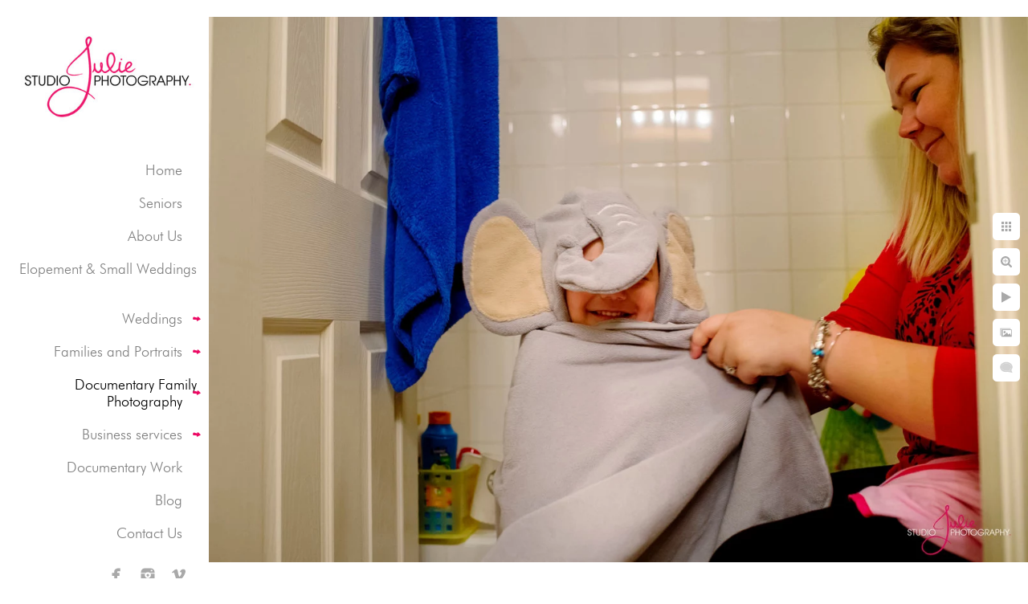

--- FILE ---
content_type: text/html; charset=utf-8
request_url: https://www.studiojulie.com/documentary-family-photography/documentary-family-gallery/qmy5jfddpfc
body_size: 1561
content:
<!DOCTYPE html><!-- site by Good Gallery, www.goodgallery.com -->
<html class="no-js GalleryPage" lang="en">
<head>
    <link rel="dns-prefetch" href="//cdn.goodgallery.com" /><link rel="dns-prefetch" href="//www.google-analytics.com" />
	<link rel="shortcut icon" href="//cdn.goodgallery.com/25f3d771-54a9-4951-8a89-9d7b5fe94da1/logo/2aqvi96t/wzhgr4dezjn.ico" />

	<title>Day in the Life Photography</title>
	 <link rel="canonical" href="https://www.studiojulie.com/documentary-family-photography/documentary-family-gallery/qmy5jfddpfc" />
	<style type="text/css">.YB:before{content: attr(data-c);display: block;height: 150em;}</style><link rel="stylesheet" type="text/css" href="//cdn.goodgallery.com/25f3d771-54a9-4951-8a89-9d7b5fe94da1/d/Desktop-J-eRwMxOnYEDCpv_Ih095g-2-ifJIzqg80CzLRE6RMb8Z5Q.css" />
<script type="text/javascript" src="//cdn.goodgallery.com/25f3d771-54a9-4951-8a89-9d7b5fe94da1/p/bundle-2teHGVEHG23F7yH4EM4Vng-20250629021656.js"></script>
    <script type="text/javascript" src="//cdn.goodgallery.com/25f3d771-54a9-4951-8a89-9d7b5fe94da1/d/PageData-374y1qs8-0f711f7e-8724-439f-bcce-cb6f06274f61-ifJIzqg80CzLRE6RMb8Z5Q-2.js"></script>
    <meta name="viewport" content="width=device-width, initial-scale=1, maximum-scale=1.0, user-scalable=no" />
	<meta name="apple-mobile-web-app-capable" content="yes" />
    <!--[if lt IE 9]><script type="text/javascript" src="/admin/Scripts/excanvas.compiled.js"></script><script type="text/javascript" src="/admin/Scripts/jQuery.XDomainRequest.js"></script><![endif]-->

<meta property="og:url" content="https://www.studiojulie.com/documentary-family-photography/documentary-family-gallery/qmy5jfddpfc" />
<meta property="og:type" content="website" />
<meta property="og:site_name" content="" />
<meta property="og:image" content="//cdn.goodgallery.com/25f3d771-54a9-4951-8a89-9d7b5fe94da1/r/1024/2b43s7vh/qmy5jfddpfc.jpg" />
<meta property="og:title" content="Day in the Life Photography" />
<meta property="og:description" />
 <meta name="pinterest" content="nopin" /> <!-- Global site tag (gtag.js) - Google Analytics -->
<script async src="https://www.googletagmanager.com/gtag/js?id=UA-126726000-1"></script>
<script>
  window.dataLayer = window.dataLayer || [];
  function gtag(){dataLayer.push(arguments);}
  gtag('js', new Date());

  gtag('config', 'UA-126726000-1');
</script>
</head>
<body data-page-type="gallery" data-page-id="0f711f7e-8724-439f-bcce-cb6f06274f61" data-tags="" data-menu-hash="ifJIzqg80CzLRE6RMb8Z5Q" data-settings-hash="J-eRwMxOnYEDCpv_Ih095g" data-fotomotoid="" data-imglocation="//cdn.goodgallery.com/25f3d771-54a9-4951-8a89-9d7b5fe94da1/" data-cdn="//cdn.goodgallery.com/25f3d771-54a9-4951-8a89-9d7b5fe94da1" data-stoken="374y1qs8" data-settingstemplateid="">
    <div id="layoutContainer">
        <div id="gallery"></div>
    </div>
    <div class="nscontainer YB">
            <div class="nextprev">
                    <a href="/documentary-family-photography/documentary-family-gallery/52duyrcry3c" rel="prev" class="prev"><span>Previous</span></a>
                                    <a href="/documentary-family-photography/documentary-family-gallery/if00g0abaik" rel="next" class="next"><span>Next</span></a>
            </div>
    </div>
<noscript>            <div itemscope itemtype="http://schema.org/ImageObject" class="GGDownload YB">
                <div class="DownloadContainer">
                    <div class="PhotoContainer">
                        <div class="ActualPhoto">
                            <meta itemprop="name" />
                            <img src="//cdn.goodgallery.com/25f3d771-54a9-4951-8a89-9d7b5fe94da1/r/1024/2b43s7vh/qmy5jfddpfc.jpg" itemprop="contentURL" />
                            <meta itemprop="description" />
                            <meta itemprop="representativeOfPage" content="true" />
                        </div>
                    </div>
                </div>
            </div>
</noscript>            
            <div class="fulljustify toplevelmenu YB">
                    <a href="/" title="Key West Photographer : Studio Julie Photography"><span>Home</span></a>
                    <a href="/seniors" title="Seniors"><span>Seniors</span></a>
                    <a href="/us" title=" Key West Fun Photographers About Us"><span>About Us</span></a>
                    <a href="/elopement-small-weddings" title="Key West Elopement Photographer"><span>Elopement & Small Weddings</span></a>
                    <a href="/weddings" title="Weddings"><span>Weddings</span></a>
                    <a href="/families-portraits" title="Key West Families and Portraits"><span>Families and Portraits</span></a>
                    <a href="/documentary-family-photography" title="Documentary Family Photography"><span>Documentary Family Photography</span></a>
                    <a href="/business-services" title="Business services"><span>Business services</span></a>
                    <a href="http://www.julieambos.com" title="Documentary Work"><span>Documentary Work</span></a>
                    <a href="/blog/" title="Blog"><span>Blog</span></a>
                    <a href="/contact-us" title="Contact Us"><span>Contact Us</span></a>
                    <a><span>Social Networks</span></a>
            </div>
        
            </body>
</html>


--- FILE ---
content_type: text/html; charset=utf-8
request_url: https://www.studiojulie.com/documentary-family-photography/documentary-family-gallery?IsAjax=1
body_size: 42901
content:
<!DOCTYPE html><!-- site by Good Gallery, www.goodgallery.com -->
<html class="no-js GalleryPage ">
<head>
<title>Day in the Life Photography</title>
<meta name="description" content="Day in the Life family candid photography, United States family photographer, Candid childhood" />
<link rel="dns-prefetch" href="//cdn.goodgallery.com" /><link rel="dns-prefetch" href="//www.google-analytics.com" />
<link rel="shortcut icon" href="//cdn.goodgallery.com/25f3d771-54a9-4951-8a89-9d7b5fe94da1/logo/2aqvi96t/wzhgr4dezjn.ico" />

 <meta name="robots" content="noarchive" /> 	 <link rel="canonical" href="https://www.studiojulie.com/documentary-family-photography/documentary-family-gallery" />
 <style type="text/css">.YB:before{content: attr(data-c);display: block;height: 150em;}</style><link rel="stylesheet" type="text/css" media="print" onload="if(media!='all')media='all'" href="//cdn.goodgallery.com/25f3d771-54a9-4951-8a89-9d7b5fe94da1/d/Desktop-J-eRwMxOnYEDCpv_Ih095g-2-ifJIzqg80CzLRE6RMb8Z5Q.css" />
<script type="text/javascript" src="//cdn.goodgallery.com/25f3d771-54a9-4951-8a89-9d7b5fe94da1/p/bundle-2teHGVEHG23F7yH4EM4Vng-20250629021656.js"></script>
<script type="text/javascript" src="//cdn.goodgallery.com/25f3d771-54a9-4951-8a89-9d7b5fe94da1/d/PageData-374y1qs8-0f711f7e-8724-439f-bcce-cb6f06274f61-ifJIzqg80CzLRE6RMb8Z5Q-2.js"></script>
<!--[if lt IE 9]><script type="text/javascript" src="/admin/Scripts/jQuery.XDomainRequest.js"></script><![endif]-->

<meta property="og:url" content="https://www.studiojulie.com/documentary-family-photography/documentary-family-gallery" />
<meta property="og:type" content="website" />
<meta property="og:site_name" content="" />
<meta property="og:image" content="https://cdn.goodgallery.com/25f3d771-54a9-4951-8a89-9d7b5fe94da1/s/0200/2jxdf05w/key-west-florida-97.jpg"/><meta property="og:image" content="https://cdn.goodgallery.com/25f3d771-54a9-4951-8a89-9d7b5fe94da1/s/0200/2b45krio/je2kv2qzvw1.jpg"/><meta property="og:image" content="https://cdn.goodgallery.com/25f3d771-54a9-4951-8a89-9d7b5fe94da1/s/0200/2b45krep/zsoptrplh5w.jpg"/><meta property="og:image" content="https://cdn.goodgallery.com/25f3d771-54a9-4951-8a89-9d7b5fe94da1/s/0200/2b45krhi/klhtpd42vr5.jpg"/><meta property="og:image" content="https://cdn.goodgallery.com/25f3d771-54a9-4951-8a89-9d7b5fe94da1/s/0200/2b45krcw/a0eb0wzj4j5.jpg"/><meta property="og:image" content="https://cdn.goodgallery.com/25f3d771-54a9-4951-8a89-9d7b5fe94da1/s/0200/2b45krd5/syvonmiku5j.jpg"/><meta property="og:image" content="https://cdn.goodgallery.com/25f3d771-54a9-4951-8a89-9d7b5fe94da1/s/0200/2b45kr9t/3oel1m2jdtp.jpg"/><meta property="og:image" content="https://cdn.goodgallery.com/25f3d771-54a9-4951-8a89-9d7b5fe94da1/s/0200/2b45kr9f/ncxwunsd2td.jpg"/><meta property="og:image" content="https://cdn.goodgallery.com/25f3d771-54a9-4951-8a89-9d7b5fe94da1/s/0200/2b43s6tv/wy3nyswylp3.jpg"/><meta property="og:image" content="https://cdn.goodgallery.com/25f3d771-54a9-4951-8a89-9d7b5fe94da1/s/0200/2b43s7co/pf0fjsyuzpg.jpg"/><meta property="og:image" content="https://cdn.goodgallery.com/25f3d771-54a9-4951-8a89-9d7b5fe94da1/s/0200/2b43s73k/aefagbyejon.jpg"/><meta property="og:image" content="https://cdn.goodgallery.com/25f3d771-54a9-4951-8a89-9d7b5fe94da1/s/0200/2b43s7kn/xxavnin1w20.jpg"/><meta property="og:image" content="https://cdn.goodgallery.com/25f3d771-54a9-4951-8a89-9d7b5fe94da1/s/0200/2b43s7sy/u4cnbxrwzkm.jpg"/><meta property="og:image" content="https://cdn.goodgallery.com/25f3d771-54a9-4951-8a89-9d7b5fe94da1/s/0200/2b43s7k9/inzgojudono.jpg"/><meta property="og:image" content="https://cdn.goodgallery.com/25f3d771-54a9-4951-8a89-9d7b5fe94da1/s/0200/2b43s70r/qypdruophwt.jpg"/><meta property="og:image" content="https://cdn.goodgallery.com/25f3d771-54a9-4951-8a89-9d7b5fe94da1/s/0200/2b43s71a/diebybo3im0.jpg"/><meta property="og:image" content="https://cdn.goodgallery.com/25f3d771-54a9-4951-8a89-9d7b5fe94da1/s/0200/2b43s7k8/ftaf4vgs2x1.jpg"/><meta property="og:image" content="https://cdn.goodgallery.com/25f3d771-54a9-4951-8a89-9d7b5fe94da1/s/0200/2b43s7l3/u524arr1pkx.jpg"/><meta property="og:image" content="https://cdn.goodgallery.com/25f3d771-54a9-4951-8a89-9d7b5fe94da1/s/0200/2b43s6y8/yshlqzidw3q.jpg"/><meta property="og:image" content="https://cdn.goodgallery.com/25f3d771-54a9-4951-8a89-9d7b5fe94da1/s/0200/2b43s71t/t53wbkra2m3.jpg"/><meta property="og:image" content="https://cdn.goodgallery.com/25f3d771-54a9-4951-8a89-9d7b5fe94da1/s/0200/2b43s7a1/o4dfdjudfh1.jpg"/><meta property="og:image" content="https://cdn.goodgallery.com/25f3d771-54a9-4951-8a89-9d7b5fe94da1/s/0200/2b43s6z7/4guxzciis5j.jpg"/><meta property="og:image" content="https://cdn.goodgallery.com/25f3d771-54a9-4951-8a89-9d7b5fe94da1/s/0200/2b43s7nc/sb0j5hwu42t.jpg"/><meta property="og:image" content="https://cdn.goodgallery.com/25f3d771-54a9-4951-8a89-9d7b5fe94da1/s/0200/2b43s7qg/bdjsgxquru3.jpg"/><meta property="og:image" content="https://cdn.goodgallery.com/25f3d771-54a9-4951-8a89-9d7b5fe94da1/s/0200/2b43s7n8/scass3a115h.jpg"/><meta property="og:image" content="https://cdn.goodgallery.com/25f3d771-54a9-4951-8a89-9d7b5fe94da1/s/0200/2b43s7v7/0p5ykv2reof.jpg"/><meta property="og:image" content="https://cdn.goodgallery.com/25f3d771-54a9-4951-8a89-9d7b5fe94da1/s/0200/2b43s7qn/f0i1gwdwn0b.jpg"/><meta property="og:image" content="https://cdn.goodgallery.com/25f3d771-54a9-4951-8a89-9d7b5fe94da1/s/0200/2b43s7sy/agaulcrfx5y.jpg"/><meta property="og:image" content="https://cdn.goodgallery.com/25f3d771-54a9-4951-8a89-9d7b5fe94da1/s/0200/2b43s7hl/40xlnih0bnj.jpg"/><meta property="og:image" content="https://cdn.goodgallery.com/25f3d771-54a9-4951-8a89-9d7b5fe94da1/s/0200/2b43s7co/ucj2pwkeysy.jpg"/><meta property="og:image" content="https://cdn.goodgallery.com/25f3d771-54a9-4951-8a89-9d7b5fe94da1/s/0200/2b43s6wl/ptd35pfz4qn.jpg"/><meta property="og:image" content="https://cdn.goodgallery.com/25f3d771-54a9-4951-8a89-9d7b5fe94da1/s/0200/2b43s7c5/z5evgsps0jr.jpg"/><meta property="og:image" content="https://cdn.goodgallery.com/25f3d771-54a9-4951-8a89-9d7b5fe94da1/s/0200/2b43s7kg/m0bkdhslovc.jpg"/><meta property="og:image" content="https://cdn.goodgallery.com/25f3d771-54a9-4951-8a89-9d7b5fe94da1/s/0200/2b43s7ll/n3ib2rfq3w3.jpg"/><meta property="og:image" content="https://cdn.goodgallery.com/25f3d771-54a9-4951-8a89-9d7b5fe94da1/s/0200/2b43s7ng/o4u2ent1py3.jpg"/><meta property="og:image" content="https://cdn.goodgallery.com/25f3d771-54a9-4951-8a89-9d7b5fe94da1/s/0200/2b43s7nd/nywjj1v0n5o.jpg"/> <meta name="pinterest" content="nopin" /> <script type="application/ld+json">{ "@context": "https://schema.org", "@type": "Organization", "url": "https://www.studiojulie.com", "logo": "https://logocdn.goodgallery.com/25f3d771-54a9-4951-8a89-9d7b5fe94da1/450x0/2aqvi96t/wzhgr4dezjn.jpg" }</script>
<script type="application/ld+json">{ "@context": "http://schema.org", "@type": "BreadcrumbList", "itemListElement": [ { "@type": "ListItem", "position": "1", "item": { "@id": "https://www.studiojulie.com/", "name": "Home" } }, { "@type": "ListItem", "position": "2", "item": { "@id": "https://www.studiojulie.com/documentary-family-photography", "name": "Documentary Family Photography" } }, { "@type": "ListItem", "position": "3", "item": { "@id": "https://www.studiojulie.com/documentary-family-photography/documentary-family-gallery", "name": "Documentary Family Gallery" } } ] }</script>
<!-- Global site tag (gtag.js) - Google Analytics -->
<script async src="https://www.googletagmanager.com/gtag/js?id=UA-126726000-1"></script>
<script>
  window.dataLayer = window.dataLayer || [];
  function gtag(){dataLayer.push(arguments);}
  gtag('js', new Date());

  gtag('config', 'UA-126726000-1');
</script>
<style type="text/css" data-id="inline">
html.js, html.js body {margin:0;padding:0;}
div.ThumbnailPanelThumbnailContainer div.Placeholder, div.ThumbnailPanelThumbnailContainer .CVThumb {position: absolute;left: 0px;top: 0px;height: 100%;width: 100%;border: 0px} div.ThumbnailPanelThumbnailContainer .CVThumb {text-align: center} div.ThumbnailPanelThumbnailContainer .CVThumb img {max-width: 100%;width: 100%;border: 0px} span.ThumbnailPanelEntityLoaded div.Placeholder {display: none;}
html.no-js .CVThumb img {opacity:0} div.ThumbnailPanelThumbnailContainer {overflow:hidden;position:absolute;top:0px;left:0px} .YB:before{content: attr(data-c);display: block;height: 150em;width:100%;background-color:#FFFFFF;position:fixed;z-index:9999;}
.GalleryUIThumbnailPanelContainerParent {background-color:#FFFFFF}
ul.GalleryUIMenu {list-style: none;margin: 0;padding: 0} ul.GalleryUIMenu a {text-decoration: none} ul.GalleryUIMenu li {position: relative; white-space: nowrap}
.GalleryUISiteNavigation {background-color: rgba(255, 255, 255, 1);width:260px}
.GalleryUIMenuTopLevel .GalleryUIMenu {display: inline-block} ul.GalleryUIMenu li, div.GalleryUIMenuSubMenuDiv li {text-transform:none}
.GalleryUIMenuTopLevel .GalleryUIMenu > li {padding: 10px 15px 10px 15px;border:0px solid #FFFFFF;border-left-width:0px;border-top-width:0px;white-space:normal;text-align:right}
.GalleryUIMenu > li {color:#808080;background-color:rgba(255, 255, 255, 1);font-size:18px;;position:relative}
.GalleryUIMenu > li > a {color:#808080} .GalleryUIMenu > li.Active > a {color:#000000}
.GalleryUIMenu > li.Active {color:#000000;background-color:rgba(255, 255, 255, 1)}
span.SubMenuArrow,span.SubMenuArrowLeft,span.SubMenuArrowRight,span.SubMenuArrowUp,span.SubMenuArrowDown {display:block;position:absolute;top:50%;right:10px;margin-top:-5px;height:10px;width:10px;background-color:transparent;} span.SubMenuArrowSizing {display:inline-block;width:20px;height:10px;opacity:0;margin-right:-2px;}

 .GalleryUISiteNavigation {position:absolute;top:0;left:0}
.GalleryUIMenuTopLevel .GalleryUIMenu {width:260px} .GalleryUISiteNavigation {height:100%}


html { font-family: 'Futura Oblique', sans-serif ; } @font-face {     font-display:swap;font-family: 'Futura Oblique';     src: local('Futura Oblique'), url(https://cdn.goodgallery.com/GoogleFont/Futura/Futura%20Oblique.ttf) format('truetype'); }
.GalleryUIMenu, .GalleryUIMenu a { font-family: 'Futura Oblique', sans-serif ; } @font-face {     font-display:swap;font-family: 'Futura Oblique';     src: local('Futura Oblique'), url(https://cdn.goodgallery.com/GoogleFont/Futura/Futura%20Oblique.ttf) format('truetype'); }
.PageTemplateText,.CaptionContainer,.PageInformationArea,.GGTextContent { font-family: 'Futura Oblique', sans-serif ; } @font-face {     font-display:swap;font-family: 'Futura Oblique';     src: local('Futura Oblique'), url(https://cdn.goodgallery.com/GoogleFont/Futura/Futura%20Oblique.ttf) format('truetype'); }
h1, h2, h3, h4, h5, h6 { font-family: 'Futura Oblique', sans-serif ;font-weight:700; } @font-face {     font-display:swap;font-family: 'Futura Oblique';     src: local('Futura Oblique'), url(https://cdn.goodgallery.com/GoogleFont/Futura/Futura%20Oblique.ttf) format('truetype'); }
.GalleryUIContainer .NameMark { font-family: 'Futura Oblique', sans-serif ; } @font-face {     font-display:swap;font-family: 'Futura Oblique';     src: local('Futura Oblique'), url(https://cdn.goodgallery.com/GoogleFont/Futura/Futura%20Oblique.ttf) format('truetype'); }
.GalleryMenuContent .GGMenuPageHeading { font-family: 'Futura Oblique', sans-serif ; } @font-face {     font-display:swap;font-family: 'Futura Oblique';     src: local('Futura Oblique'), url(https://cdn.goodgallery.com/GoogleFont/Futura/Futura%20Oblique.ttf) format('truetype'); }
.GMLabel { font-family: 'Futura Oblique', sans-serif ; } @font-face {     font-display:swap;font-family: 'Futura Oblique';     src: local('Futura Oblique'), url(https://cdn.goodgallery.com/GoogleFont/Futura/Futura%20Oblique.ttf) format('truetype'); }
.GMTagline { font-family: 'Futura Oblique', sans-serif ; } @font-face {     font-display:swap;font-family: 'Futura Oblique';     src: local('Futura Oblique'), url(https://cdn.goodgallery.com/GoogleFont/Futura/Futura%20Oblique.ttf) format('truetype'); }
div.GGForm label.SectionHeading { font-family: 'Futura Oblique', sans-serif ; } @font-face {     font-display:swap;font-family: 'Futura Oblique';     src: local('Futura Oblique'), url(https://cdn.goodgallery.com/GoogleFont/Futura/Futura%20Oblique.ttf) format('truetype'); }
.GGHamburgerMenuLabel { font-family: 'Futura Oblique', sans-serif ; } @font-face {     font-display:swap;font-family: 'Futura Oblique';     src: local('Futura Oblique'), url(https://cdn.goodgallery.com/GoogleFont/Futura/Futura%20Oblique.ttf) format('truetype'); }
h2 { font-family: 'Futura Oblique', sans-serif ;font-weight:700; } @font-face {     font-display:swap;font-family: 'Futura Oblique';     src: local('Futura Oblique'), url(https://cdn.goodgallery.com/GoogleFont/Futura/Futura%20Oblique.ttf) format('truetype'); }
h3 { font-family: 'Futura Oblique', sans-serif ;font-weight:700; } @font-face {     font-display:swap;font-family: 'Futura Oblique';     src: local('Futura Oblique'), url(https://cdn.goodgallery.com/GoogleFont/Futura/Futura%20Oblique.ttf) format('truetype'); }
h4 { font-family: 'Futura Oblique', sans-serif ;font-weight:700; } @font-face {     font-display:swap;font-family: 'Futura Oblique';     src: local('Futura Oblique'), url(https://cdn.goodgallery.com/GoogleFont/Futura/Futura%20Oblique.ttf) format('truetype'); }
h5 { font-family: 'Futura Oblique', sans-serif ;font-weight:700; } @font-face {     font-display:swap;font-family: 'Futura Oblique';     src: local('Futura Oblique'), url(https://cdn.goodgallery.com/GoogleFont/Futura/Futura%20Oblique.ttf) format('truetype'); }
h6 { font-family: 'Futura Oblique', sans-serif ;font-weight:700; } @font-face {     font-display:swap;font-family: 'Futura Oblique';     src: local('Futura Oblique'), url(https://cdn.goodgallery.com/GoogleFont/Futura/Futura%20Oblique.ttf) format('truetype'); }
h1 { line-height: 1.45; text-transform: none; text-align: left; letter-spacing: 0px; }
h2 { line-height: 1.45; text-transform: none; text-align: left; letter-spacing: 0px;  }
h3 { line-height: 1.45; text-transform: none; text-align: left; letter-spacing: 0px; }
h4 { line-height: 1.45; text-transform: none; text-align: left; letter-spacing: 0px; }
h5 { line-height: 1.45; text-transform: none; text-align: left; letter-spacing: 0px; }
h6 { line-height: 1.45; text-transform: none; text-align: left; letter-spacing: 0px; }
.PageTemplateText,.CaptionContainer,.PageInformationArea,.GGTextContent { line-height: 1.45; text-transform: none; text-align: left; }
ul.GGBottomNavigation span { font-family: 'Futura Oblique', sans-serif ; } @font-face {     font-display:swap;font-family: 'Futura Oblique';     src: local('Futura Oblique'), url(https://cdn.goodgallery.com/GoogleFont/Futura/Futura%20Oblique.ttf) format('truetype'); }
.GGTextContent .GGBreadCrumbs .GGBreadCrumb, .GGTextContent .GGBreadCrumb span { font-family: 'Futura Oblique', sans-serif ; } @font-face {     font-display:swap;font-family: 'Futura Oblique';     src: local('Futura Oblique'), url(https://cdn.goodgallery.com/GoogleFont/Futura/Futura%20Oblique.ttf) format('truetype'); }




div.GalleryUIThumbnailPanelContainerParent {
    background-color: #FFFFFF;
}

div.GGThumbActualContainer div.ThumbnailPanelCaptionContainer {
    position: unset;
    left: unset;
    top: unset;
}

html.js.GalleryPage.ThumbnailPanelActive {
    overflow: visible;
}


html.ThumbnailPanelActive body {
    overflow: visible;
}

html.ThumbnailPanelActive div.GalleryUIContentParent {
    overflow: visible;
}

div.GalleryUIThumbnailPanelContainer div.GGThumbModernContainer > div.GGTextContent {
    position: relative;
}

div.GGThumbActualContainer div.ThumbEntityContainer div.ThumbAspectContainer {
}

div.GGThumbActualContainer div.ThumbEntityContainer div.ThumbAspectContainer {
    height: 0;
    overflow: hidden;
    position: relative;
    border-radius: 0%;
    border: 0px solid rgba(255, 255, 255, 1);
    background-color: rgba(255, 255, 255, 1);
    opacity: 1;

    -moz-transition: opacity 0.15s, background-color 0.15s, border-color 0.15s, color 0.15s;
    -webkit-transition: opacity 0.15s, background-color 0.15s, border-color 0.15s, color 0.15s;
    -o-transition: opacity: 0.15s, background-color 0.15s, border-color 0.15s, color 0.15s;
    transition: opacity 0.15s, background-color 0.15s, border-color 0.15s, color 0.15s;
}

div.GGThumbActualContainer div.ThumbAspectContainer > div,
div.GGThumbModernContainer div.ThumbAspectContainer > div {
    position: absolute;
    left: 0;
    top: 0;
    height: 100%;
    width: 100%;
}

div.GGThumbActualContainer div.ThumbAspectContainer img,
div.GGThumbModernContainer div.ThumbAspectContainer img {
    min-width: 100%;
    min-height: 100%;
}

div.GGThumbActualContainer div.ThumbAspectContainer div.icon {
    position: absolute;
    left: unset;
    top: unset;
    right: 5px;
    bottom: 5px;
    cursor: pointer;

    -webkit-border-radius: 15%;
    -moz-border-radius: 15%;
    border-radius: 15%;
    height: 34px;
    width: 34px;
    padding: 5px;
    -moz-box-sizing: border-box;
    box-sizing: border-box;
}

div.ThumbEntityContainer div.ThumbCaption {
    display: none;
    overflow: hidden;
    
    cursor: pointer;
    padding: 20px;
    font-size: 12px;
    color: rgba(128, 128, 128, 1);
    background-color: rgba(255, 255, 255, 0.75);
    border: 0px solid rgba(128, 128, 128, 0.75);
    border-top-width: 0px;

    -moz-transition: opacity 0.15s, background-color 0.15s, border-color 0.15s, color 0.15s;
    -webkit-transition: opacity 0.15s, background-color 0.15s, border-color 0.15s, color 0.15s;
    -o-transition: opacity: 0.15s, background-color 0.15s, border-color 0.15s, color 0.15s;
    transition: opacity 0.15s, background-color 0.15s, border-color 0.15s, color 0.15s;

}

div.ThumbEntityContainer.ShowCaptions div.ThumbCaption {
    display: block;
}

html.ThumbnailPanelActive .GGCaption {
    display: none;
}

    
div.GGThumbActualContainer {
    display: grid;
    grid-template-columns: repeat(5, 1fr);
    grid-column-gap: 5px;
    margin: 45px 0px 45px 0px;
}

div.GGThumbActualContainer div.ThumbEntityContainer + div {
    margin-top: 5px;
}

    
        
div.GGThumbActualContainer > div:nth-child(1) {
    grid-column-start: 1;
}
        
        
div.GGThumbActualContainer > div:nth-child(2) {
    grid-column-start: 2;
}
        
        
div.GGThumbActualContainer > div:nth-child(3) {
    grid-column-start: 3;
}
        
        
div.GGThumbActualContainer > div:nth-child(4) {
    grid-column-start: 4;
}
        
        
div.GGThumbActualContainer > div:nth-child(5) {
    grid-column-start: 5;
}
        

div.GGThumbModernContainer div.ThumbAspectContainer {
    height: 0;
    overflow: hidden;
    position: relative;
    border: 0px solid rgba(255, 255, 255, 1);
    opacity: 1;

	-moz-transition: opacity 0.15s, background-color 0.15s, border-color 0.15s, color 0.15s;
	-webkit-transition: opacity 0.15s, background-color 0.15s, border-color 0.15s, color 0.15s;
	-o-transition: opacity: 0.15s, background-color 0.15s, border-color 0.15s, color 0.15s;
	transition: opacity 0.15s, background-color 0.15s, border-color 0.15s, color 0.15s;
}

div.GGThumbModernContainer div.ThumbCoverImage {
    margin: 45px 0px 45px 0px;
}

@media (hover: hover) {
    div.GGThumbActualContainer div.ThumbEntityContainer:hover div.ThumbAspectContainer {
        opacity: 0.95;
        border-color: rgba(128, 128, 128, 1);
    }

    div.ThumbEntityContainer:hover div.ThumbCaption {
        color: rgba(0, 0, 0, 1);
        background-color: rgba(211, 211, 211, 1);
        border-color: rgba(0, 0, 0, 1);
    }

    div.GGThumbModernContainer div.ThumbCoverImage:hover div.ThumbAspectContainer {
        opacity: 0.95;
        border-color: rgba(128, 128, 128, 1);
    }
}
</style>
</head>
<body data-page-type="gallery" class="GalleryUIContainer" data-page-id="0f711f7e-8724-439f-bcce-cb6f06274f61" data-tags="" data-menu-hash="ifJIzqg80CzLRE6RMb8Z5Q" data-settings-hash="J-eRwMxOnYEDCpv_Ih095g" data-fotomotoid="" data-imglocation="//cdn.goodgallery.com/25f3d771-54a9-4951-8a89-9d7b5fe94da1/" data-cdn="//cdn.goodgallery.com/25f3d771-54a9-4951-8a89-9d7b5fe94da1" data-stoken="374y1qs8" data-settingstemplateid="">
    <div class="GalleryUIContentParent YB" data-pretagged="true" style="position:absolute;height:100%;width:calc(100% - 260px);top:0px;left:260px;">
        <div class="GalleryUIContentContainer"></div>
        <div class="prev"></div><div class="next"></div><span class="prev SingleImageHidden"></span><span class="next SingleImageHidden"></span>
        <div class="GalleryUIThumbnailPanelContainerParent" style="opacity: 1;position: absolute;height: 100%;width: 100%;left: 0px;top: 0px;z-index: 550;transition: all 0s ease;">
            <div class="GalleryUIThumbnailPanelContainer">
                <div class="GGThumbModernContainer">


                    <div class="GGThumbActualContainer">
                                    
                        <div>
                                <div class="ThumbEntityContainer" data-id="gasgq23cwzg" data-plink="key-west-florida-97"><a class="ThumbLink" href="/documentary-family-photography/documentary-family-gallery/key-west-florida-97" title="Key West, Florida"><div class="ThumbAspectContainer" style="padding-top:calc((1602 / 2400) * 100%)"><div><picture><source type="image/webp" sizes="calc((97vw - 280px) / 5)" srcset="//cdn.goodgallery.com/25f3d771-54a9-4951-8a89-9d7b5fe94da1/t/0050/2jxdf05w/key-west-florida-97.webp 50w, //cdn.goodgallery.com/25f3d771-54a9-4951-8a89-9d7b5fe94da1/t/0075/2jxdf05w/key-west-florida-97.webp 75w, //cdn.goodgallery.com/25f3d771-54a9-4951-8a89-9d7b5fe94da1/t/0100/2jxdf05w/key-west-florida-97.webp 100w, //cdn.goodgallery.com/25f3d771-54a9-4951-8a89-9d7b5fe94da1/t/0125/2jxdf05w/key-west-florida-97.webp 125w, //cdn.goodgallery.com/25f3d771-54a9-4951-8a89-9d7b5fe94da1/t/0150/2jxdf05w/key-west-florida-97.webp 150w, //cdn.goodgallery.com/25f3d771-54a9-4951-8a89-9d7b5fe94da1/t/0175/2jxdf05w/key-west-florida-97.webp 175w, //cdn.goodgallery.com/25f3d771-54a9-4951-8a89-9d7b5fe94da1/t/0200/2jxdf05w/key-west-florida-97.webp 200w, //cdn.goodgallery.com/25f3d771-54a9-4951-8a89-9d7b5fe94da1/t/0225/2jxdf05w/key-west-florida-97.webp 225w, //cdn.goodgallery.com/25f3d771-54a9-4951-8a89-9d7b5fe94da1/t/0250/2jxdf05w/key-west-florida-97.webp 250w, //cdn.goodgallery.com/25f3d771-54a9-4951-8a89-9d7b5fe94da1/t/0275/2jxdf05w/key-west-florida-97.webp 275w, //cdn.goodgallery.com/25f3d771-54a9-4951-8a89-9d7b5fe94da1/t/0300/2jxdf05w/key-west-florida-97.webp 300w, //cdn.goodgallery.com/25f3d771-54a9-4951-8a89-9d7b5fe94da1/t/0350/2jxdf05w/key-west-florida-97.webp 350w, //cdn.goodgallery.com/25f3d771-54a9-4951-8a89-9d7b5fe94da1/t/0400/2jxdf05w/key-west-florida-97.webp 400w, //cdn.goodgallery.com/25f3d771-54a9-4951-8a89-9d7b5fe94da1/t/0450/2jxdf05w/key-west-florida-97.webp 450w, //cdn.goodgallery.com/25f3d771-54a9-4951-8a89-9d7b5fe94da1/t/0500/2jxdf05w/key-west-florida-97.webp 500w, //cdn.goodgallery.com/25f3d771-54a9-4951-8a89-9d7b5fe94da1/t/0550/2jxdf05w/key-west-florida-97.webp 550w, //cdn.goodgallery.com/25f3d771-54a9-4951-8a89-9d7b5fe94da1/t/0600/2jxdf05w/key-west-florida-97.webp 600w, //cdn.goodgallery.com/25f3d771-54a9-4951-8a89-9d7b5fe94da1/t/0650/2jxdf05w/key-west-florida-97.webp 650w, //cdn.goodgallery.com/25f3d771-54a9-4951-8a89-9d7b5fe94da1/t/0700/2jxdf05w/key-west-florida-97.webp 700w, //cdn.goodgallery.com/25f3d771-54a9-4951-8a89-9d7b5fe94da1/t/0750/2jxdf05w/key-west-florida-97.webp 750w, //cdn.goodgallery.com/25f3d771-54a9-4951-8a89-9d7b5fe94da1/t/0800/2jxdf05w/key-west-florida-97.webp 800w, //cdn.goodgallery.com/25f3d771-54a9-4951-8a89-9d7b5fe94da1/t/0850/2jxdf05w/key-west-florida-97.webp 850w, //cdn.goodgallery.com/25f3d771-54a9-4951-8a89-9d7b5fe94da1/t/0900/2jxdf05w/key-west-florida-97.webp 900w, //cdn.goodgallery.com/25f3d771-54a9-4951-8a89-9d7b5fe94da1/t/0950/2jxdf05w/key-west-florida-97.webp 950w, //cdn.goodgallery.com/25f3d771-54a9-4951-8a89-9d7b5fe94da1/t/1024/2jxdf05w/key-west-florida-97.webp 1024w" /><source type="image/jpeg" sizes="calc((97vw - 280px) / 5)" srcset="//cdn.goodgallery.com/25f3d771-54a9-4951-8a89-9d7b5fe94da1/t/0050/2jxdf05w/key-west-florida-97.jpg 50w, //cdn.goodgallery.com/25f3d771-54a9-4951-8a89-9d7b5fe94da1/t/0075/2jxdf05w/key-west-florida-97.jpg 75w, //cdn.goodgallery.com/25f3d771-54a9-4951-8a89-9d7b5fe94da1/t/0100/2jxdf05w/key-west-florida-97.jpg 100w, //cdn.goodgallery.com/25f3d771-54a9-4951-8a89-9d7b5fe94da1/t/0125/2jxdf05w/key-west-florida-97.jpg 125w, //cdn.goodgallery.com/25f3d771-54a9-4951-8a89-9d7b5fe94da1/t/0150/2jxdf05w/key-west-florida-97.jpg 150w, //cdn.goodgallery.com/25f3d771-54a9-4951-8a89-9d7b5fe94da1/t/0175/2jxdf05w/key-west-florida-97.jpg 175w, //cdn.goodgallery.com/25f3d771-54a9-4951-8a89-9d7b5fe94da1/t/0200/2jxdf05w/key-west-florida-97.jpg 200w, //cdn.goodgallery.com/25f3d771-54a9-4951-8a89-9d7b5fe94da1/t/0225/2jxdf05w/key-west-florida-97.jpg 225w, //cdn.goodgallery.com/25f3d771-54a9-4951-8a89-9d7b5fe94da1/t/0250/2jxdf05w/key-west-florida-97.jpg 250w, //cdn.goodgallery.com/25f3d771-54a9-4951-8a89-9d7b5fe94da1/t/0275/2jxdf05w/key-west-florida-97.jpg 275w, //cdn.goodgallery.com/25f3d771-54a9-4951-8a89-9d7b5fe94da1/t/0300/2jxdf05w/key-west-florida-97.jpg 300w, //cdn.goodgallery.com/25f3d771-54a9-4951-8a89-9d7b5fe94da1/t/0350/2jxdf05w/key-west-florida-97.jpg 350w, //cdn.goodgallery.com/25f3d771-54a9-4951-8a89-9d7b5fe94da1/t/0400/2jxdf05w/key-west-florida-97.jpg 400w, //cdn.goodgallery.com/25f3d771-54a9-4951-8a89-9d7b5fe94da1/t/0450/2jxdf05w/key-west-florida-97.jpg 450w, //cdn.goodgallery.com/25f3d771-54a9-4951-8a89-9d7b5fe94da1/t/0500/2jxdf05w/key-west-florida-97.jpg 500w, //cdn.goodgallery.com/25f3d771-54a9-4951-8a89-9d7b5fe94da1/t/0550/2jxdf05w/key-west-florida-97.jpg 550w, //cdn.goodgallery.com/25f3d771-54a9-4951-8a89-9d7b5fe94da1/t/0600/2jxdf05w/key-west-florida-97.jpg 600w, //cdn.goodgallery.com/25f3d771-54a9-4951-8a89-9d7b5fe94da1/t/0650/2jxdf05w/key-west-florida-97.jpg 650w, //cdn.goodgallery.com/25f3d771-54a9-4951-8a89-9d7b5fe94da1/t/0700/2jxdf05w/key-west-florida-97.jpg 700w, //cdn.goodgallery.com/25f3d771-54a9-4951-8a89-9d7b5fe94da1/t/0750/2jxdf05w/key-west-florida-97.jpg 750w, //cdn.goodgallery.com/25f3d771-54a9-4951-8a89-9d7b5fe94da1/t/0800/2jxdf05w/key-west-florida-97.jpg 800w, //cdn.goodgallery.com/25f3d771-54a9-4951-8a89-9d7b5fe94da1/t/0850/2jxdf05w/key-west-florida-97.jpg 850w, //cdn.goodgallery.com/25f3d771-54a9-4951-8a89-9d7b5fe94da1/t/0900/2jxdf05w/key-west-florida-97.jpg 900w, //cdn.goodgallery.com/25f3d771-54a9-4951-8a89-9d7b5fe94da1/t/0950/2jxdf05w/key-west-florida-97.jpg 950w, //cdn.goodgallery.com/25f3d771-54a9-4951-8a89-9d7b5fe94da1/t/1024/2jxdf05w/key-west-florida-97.jpg 1024w" /><img src="//cdn.goodgallery.com/25f3d771-54a9-4951-8a89-9d7b5fe94da1/t/0400/2jxdf05w/key-west-florida-97.jpg" nopin="nopin" draggable="false" alt="Key West, Florida" title="Key West, Florida" srcset="//cdn.goodgallery.com/25f3d771-54a9-4951-8a89-9d7b5fe94da1/t/1024/2jxdf05w/key-west-florida-97.jpg, //cdn.goodgallery.com/25f3d771-54a9-4951-8a89-9d7b5fe94da1/t/1024/2jxdf05w/key-west-florida-97.jpg 2x" /></picture></div></div></a></div>
                                <div class="ThumbEntityContainer" data-id="3oel1m2jdtp" data-plink="3oel1m2jdtp"><a class="ThumbLink" href="/documentary-family-photography/documentary-family-gallery/3oel1m2jdtp" title=""><div class="ThumbAspectContainer" style="padding-top:calc((1602 / 2400) * 100%)"><div><picture><source type="image/webp" sizes="calc((97vw - 280px) / 5)" srcset="//cdn.goodgallery.com/25f3d771-54a9-4951-8a89-9d7b5fe94da1/t/0050/2b45kr9t/3oel1m2jdtp.webp 50w, //cdn.goodgallery.com/25f3d771-54a9-4951-8a89-9d7b5fe94da1/t/0075/2b45kr9t/3oel1m2jdtp.webp 75w, //cdn.goodgallery.com/25f3d771-54a9-4951-8a89-9d7b5fe94da1/t/0100/2b45kr9t/3oel1m2jdtp.webp 100w, //cdn.goodgallery.com/25f3d771-54a9-4951-8a89-9d7b5fe94da1/t/0125/2b45kr9t/3oel1m2jdtp.webp 125w, //cdn.goodgallery.com/25f3d771-54a9-4951-8a89-9d7b5fe94da1/t/0150/2b45kr9t/3oel1m2jdtp.webp 150w, //cdn.goodgallery.com/25f3d771-54a9-4951-8a89-9d7b5fe94da1/t/0175/2b45kr9t/3oel1m2jdtp.webp 175w, //cdn.goodgallery.com/25f3d771-54a9-4951-8a89-9d7b5fe94da1/t/0200/2b45kr9t/3oel1m2jdtp.webp 200w, //cdn.goodgallery.com/25f3d771-54a9-4951-8a89-9d7b5fe94da1/t/0225/2b45kr9t/3oel1m2jdtp.webp 225w, //cdn.goodgallery.com/25f3d771-54a9-4951-8a89-9d7b5fe94da1/t/0250/2b45kr9t/3oel1m2jdtp.webp 250w, //cdn.goodgallery.com/25f3d771-54a9-4951-8a89-9d7b5fe94da1/t/0275/2b45kr9t/3oel1m2jdtp.webp 275w, //cdn.goodgallery.com/25f3d771-54a9-4951-8a89-9d7b5fe94da1/t/0300/2b45kr9t/3oel1m2jdtp.webp 300w, //cdn.goodgallery.com/25f3d771-54a9-4951-8a89-9d7b5fe94da1/t/0350/2b45kr9t/3oel1m2jdtp.webp 350w, //cdn.goodgallery.com/25f3d771-54a9-4951-8a89-9d7b5fe94da1/t/0400/2b45kr9t/3oel1m2jdtp.webp 400w, //cdn.goodgallery.com/25f3d771-54a9-4951-8a89-9d7b5fe94da1/t/0450/2b45kr9t/3oel1m2jdtp.webp 450w, //cdn.goodgallery.com/25f3d771-54a9-4951-8a89-9d7b5fe94da1/t/0500/2b45kr9t/3oel1m2jdtp.webp 500w, //cdn.goodgallery.com/25f3d771-54a9-4951-8a89-9d7b5fe94da1/t/0550/2b45kr9t/3oel1m2jdtp.webp 550w, //cdn.goodgallery.com/25f3d771-54a9-4951-8a89-9d7b5fe94da1/t/0600/2b45kr9t/3oel1m2jdtp.webp 600w, //cdn.goodgallery.com/25f3d771-54a9-4951-8a89-9d7b5fe94da1/t/0650/2b45kr9t/3oel1m2jdtp.webp 650w, //cdn.goodgallery.com/25f3d771-54a9-4951-8a89-9d7b5fe94da1/t/0700/2b45kr9t/3oel1m2jdtp.webp 700w, //cdn.goodgallery.com/25f3d771-54a9-4951-8a89-9d7b5fe94da1/t/0750/2b45kr9t/3oel1m2jdtp.webp 750w, //cdn.goodgallery.com/25f3d771-54a9-4951-8a89-9d7b5fe94da1/t/0800/2b45kr9t/3oel1m2jdtp.webp 800w, //cdn.goodgallery.com/25f3d771-54a9-4951-8a89-9d7b5fe94da1/t/0850/2b45kr9t/3oel1m2jdtp.webp 850w, //cdn.goodgallery.com/25f3d771-54a9-4951-8a89-9d7b5fe94da1/t/0900/2b45kr9t/3oel1m2jdtp.webp 900w, //cdn.goodgallery.com/25f3d771-54a9-4951-8a89-9d7b5fe94da1/t/0950/2b45kr9t/3oel1m2jdtp.webp 950w, //cdn.goodgallery.com/25f3d771-54a9-4951-8a89-9d7b5fe94da1/t/1024/2b45kr9t/3oel1m2jdtp.webp 1024w" /><source type="image/jpeg" sizes="calc((97vw - 280px) / 5)" srcset="//cdn.goodgallery.com/25f3d771-54a9-4951-8a89-9d7b5fe94da1/t/0050/2b45kr9t/3oel1m2jdtp.jpg 50w, //cdn.goodgallery.com/25f3d771-54a9-4951-8a89-9d7b5fe94da1/t/0075/2b45kr9t/3oel1m2jdtp.jpg 75w, //cdn.goodgallery.com/25f3d771-54a9-4951-8a89-9d7b5fe94da1/t/0100/2b45kr9t/3oel1m2jdtp.jpg 100w, //cdn.goodgallery.com/25f3d771-54a9-4951-8a89-9d7b5fe94da1/t/0125/2b45kr9t/3oel1m2jdtp.jpg 125w, //cdn.goodgallery.com/25f3d771-54a9-4951-8a89-9d7b5fe94da1/t/0150/2b45kr9t/3oel1m2jdtp.jpg 150w, //cdn.goodgallery.com/25f3d771-54a9-4951-8a89-9d7b5fe94da1/t/0175/2b45kr9t/3oel1m2jdtp.jpg 175w, //cdn.goodgallery.com/25f3d771-54a9-4951-8a89-9d7b5fe94da1/t/0200/2b45kr9t/3oel1m2jdtp.jpg 200w, //cdn.goodgallery.com/25f3d771-54a9-4951-8a89-9d7b5fe94da1/t/0225/2b45kr9t/3oel1m2jdtp.jpg 225w, //cdn.goodgallery.com/25f3d771-54a9-4951-8a89-9d7b5fe94da1/t/0250/2b45kr9t/3oel1m2jdtp.jpg 250w, //cdn.goodgallery.com/25f3d771-54a9-4951-8a89-9d7b5fe94da1/t/0275/2b45kr9t/3oel1m2jdtp.jpg 275w, //cdn.goodgallery.com/25f3d771-54a9-4951-8a89-9d7b5fe94da1/t/0300/2b45kr9t/3oel1m2jdtp.jpg 300w, //cdn.goodgallery.com/25f3d771-54a9-4951-8a89-9d7b5fe94da1/t/0350/2b45kr9t/3oel1m2jdtp.jpg 350w, //cdn.goodgallery.com/25f3d771-54a9-4951-8a89-9d7b5fe94da1/t/0400/2b45kr9t/3oel1m2jdtp.jpg 400w, //cdn.goodgallery.com/25f3d771-54a9-4951-8a89-9d7b5fe94da1/t/0450/2b45kr9t/3oel1m2jdtp.jpg 450w, //cdn.goodgallery.com/25f3d771-54a9-4951-8a89-9d7b5fe94da1/t/0500/2b45kr9t/3oel1m2jdtp.jpg 500w, //cdn.goodgallery.com/25f3d771-54a9-4951-8a89-9d7b5fe94da1/t/0550/2b45kr9t/3oel1m2jdtp.jpg 550w, //cdn.goodgallery.com/25f3d771-54a9-4951-8a89-9d7b5fe94da1/t/0600/2b45kr9t/3oel1m2jdtp.jpg 600w, //cdn.goodgallery.com/25f3d771-54a9-4951-8a89-9d7b5fe94da1/t/0650/2b45kr9t/3oel1m2jdtp.jpg 650w, //cdn.goodgallery.com/25f3d771-54a9-4951-8a89-9d7b5fe94da1/t/0700/2b45kr9t/3oel1m2jdtp.jpg 700w, //cdn.goodgallery.com/25f3d771-54a9-4951-8a89-9d7b5fe94da1/t/0750/2b45kr9t/3oel1m2jdtp.jpg 750w, //cdn.goodgallery.com/25f3d771-54a9-4951-8a89-9d7b5fe94da1/t/0800/2b45kr9t/3oel1m2jdtp.jpg 800w, //cdn.goodgallery.com/25f3d771-54a9-4951-8a89-9d7b5fe94da1/t/0850/2b45kr9t/3oel1m2jdtp.jpg 850w, //cdn.goodgallery.com/25f3d771-54a9-4951-8a89-9d7b5fe94da1/t/0900/2b45kr9t/3oel1m2jdtp.jpg 900w, //cdn.goodgallery.com/25f3d771-54a9-4951-8a89-9d7b5fe94da1/t/0950/2b45kr9t/3oel1m2jdtp.jpg 950w, //cdn.goodgallery.com/25f3d771-54a9-4951-8a89-9d7b5fe94da1/t/1024/2b45kr9t/3oel1m2jdtp.jpg 1024w" /><img src="//cdn.goodgallery.com/25f3d771-54a9-4951-8a89-9d7b5fe94da1/t/0400/2b45kr9t/3oel1m2jdtp.jpg" nopin="nopin" draggable="false" alt="" title="" srcset="//cdn.goodgallery.com/25f3d771-54a9-4951-8a89-9d7b5fe94da1/t/1024/2b45kr9t/3oel1m2jdtp.jpg, //cdn.goodgallery.com/25f3d771-54a9-4951-8a89-9d7b5fe94da1/t/1024/2b45kr9t/3oel1m2jdtp.jpg 2x" loading="lazy" /></picture></div></div></a></div>
                                <div class="ThumbEntityContainer" data-id="xxavnin1w20" data-plink="xxavnin1w20"><a class="ThumbLink" href="/documentary-family-photography/documentary-family-gallery/xxavnin1w20" title=""><div class="ThumbAspectContainer" style="padding-top:calc((1598 / 2400) * 100%)"><div><picture><source type="image/webp" sizes="calc((97vw - 280px) / 5)" srcset="//cdn.goodgallery.com/25f3d771-54a9-4951-8a89-9d7b5fe94da1/t/0050/2b43s7kn/xxavnin1w20.webp 50w, //cdn.goodgallery.com/25f3d771-54a9-4951-8a89-9d7b5fe94da1/t/0075/2b43s7kn/xxavnin1w20.webp 75w, //cdn.goodgallery.com/25f3d771-54a9-4951-8a89-9d7b5fe94da1/t/0100/2b43s7kn/xxavnin1w20.webp 100w, //cdn.goodgallery.com/25f3d771-54a9-4951-8a89-9d7b5fe94da1/t/0125/2b43s7kn/xxavnin1w20.webp 125w, //cdn.goodgallery.com/25f3d771-54a9-4951-8a89-9d7b5fe94da1/t/0150/2b43s7kn/xxavnin1w20.webp 150w, //cdn.goodgallery.com/25f3d771-54a9-4951-8a89-9d7b5fe94da1/t/0175/2b43s7kn/xxavnin1w20.webp 175w, //cdn.goodgallery.com/25f3d771-54a9-4951-8a89-9d7b5fe94da1/t/0200/2b43s7kn/xxavnin1w20.webp 200w, //cdn.goodgallery.com/25f3d771-54a9-4951-8a89-9d7b5fe94da1/t/0225/2b43s7kn/xxavnin1w20.webp 225w, //cdn.goodgallery.com/25f3d771-54a9-4951-8a89-9d7b5fe94da1/t/0250/2b43s7kn/xxavnin1w20.webp 250w, //cdn.goodgallery.com/25f3d771-54a9-4951-8a89-9d7b5fe94da1/t/0275/2b43s7kn/xxavnin1w20.webp 275w, //cdn.goodgallery.com/25f3d771-54a9-4951-8a89-9d7b5fe94da1/t/0300/2b43s7kn/xxavnin1w20.webp 300w, //cdn.goodgallery.com/25f3d771-54a9-4951-8a89-9d7b5fe94da1/t/0350/2b43s7kn/xxavnin1w20.webp 350w, //cdn.goodgallery.com/25f3d771-54a9-4951-8a89-9d7b5fe94da1/t/0400/2b43s7kn/xxavnin1w20.webp 400w, //cdn.goodgallery.com/25f3d771-54a9-4951-8a89-9d7b5fe94da1/t/0450/2b43s7kn/xxavnin1w20.webp 450w, //cdn.goodgallery.com/25f3d771-54a9-4951-8a89-9d7b5fe94da1/t/0500/2b43s7kn/xxavnin1w20.webp 500w, //cdn.goodgallery.com/25f3d771-54a9-4951-8a89-9d7b5fe94da1/t/0550/2b43s7kn/xxavnin1w20.webp 550w, //cdn.goodgallery.com/25f3d771-54a9-4951-8a89-9d7b5fe94da1/t/0600/2b43s7kn/xxavnin1w20.webp 600w, //cdn.goodgallery.com/25f3d771-54a9-4951-8a89-9d7b5fe94da1/t/0650/2b43s7kn/xxavnin1w20.webp 650w, //cdn.goodgallery.com/25f3d771-54a9-4951-8a89-9d7b5fe94da1/t/0700/2b43s7kn/xxavnin1w20.webp 700w, //cdn.goodgallery.com/25f3d771-54a9-4951-8a89-9d7b5fe94da1/t/0750/2b43s7kn/xxavnin1w20.webp 750w, //cdn.goodgallery.com/25f3d771-54a9-4951-8a89-9d7b5fe94da1/t/0800/2b43s7kn/xxavnin1w20.webp 800w, //cdn.goodgallery.com/25f3d771-54a9-4951-8a89-9d7b5fe94da1/t/0850/2b43s7kn/xxavnin1w20.webp 850w, //cdn.goodgallery.com/25f3d771-54a9-4951-8a89-9d7b5fe94da1/t/0900/2b43s7kn/xxavnin1w20.webp 900w, //cdn.goodgallery.com/25f3d771-54a9-4951-8a89-9d7b5fe94da1/t/0950/2b43s7kn/xxavnin1w20.webp 950w, //cdn.goodgallery.com/25f3d771-54a9-4951-8a89-9d7b5fe94da1/t/1024/2b43s7kn/xxavnin1w20.webp 1024w" /><source type="image/jpeg" sizes="calc((97vw - 280px) / 5)" srcset="//cdn.goodgallery.com/25f3d771-54a9-4951-8a89-9d7b5fe94da1/t/0050/2b43s7kn/xxavnin1w20.jpg 50w, //cdn.goodgallery.com/25f3d771-54a9-4951-8a89-9d7b5fe94da1/t/0075/2b43s7kn/xxavnin1w20.jpg 75w, //cdn.goodgallery.com/25f3d771-54a9-4951-8a89-9d7b5fe94da1/t/0100/2b43s7kn/xxavnin1w20.jpg 100w, //cdn.goodgallery.com/25f3d771-54a9-4951-8a89-9d7b5fe94da1/t/0125/2b43s7kn/xxavnin1w20.jpg 125w, //cdn.goodgallery.com/25f3d771-54a9-4951-8a89-9d7b5fe94da1/t/0150/2b43s7kn/xxavnin1w20.jpg 150w, //cdn.goodgallery.com/25f3d771-54a9-4951-8a89-9d7b5fe94da1/t/0175/2b43s7kn/xxavnin1w20.jpg 175w, //cdn.goodgallery.com/25f3d771-54a9-4951-8a89-9d7b5fe94da1/t/0200/2b43s7kn/xxavnin1w20.jpg 200w, //cdn.goodgallery.com/25f3d771-54a9-4951-8a89-9d7b5fe94da1/t/0225/2b43s7kn/xxavnin1w20.jpg 225w, //cdn.goodgallery.com/25f3d771-54a9-4951-8a89-9d7b5fe94da1/t/0250/2b43s7kn/xxavnin1w20.jpg 250w, //cdn.goodgallery.com/25f3d771-54a9-4951-8a89-9d7b5fe94da1/t/0275/2b43s7kn/xxavnin1w20.jpg 275w, //cdn.goodgallery.com/25f3d771-54a9-4951-8a89-9d7b5fe94da1/t/0300/2b43s7kn/xxavnin1w20.jpg 300w, //cdn.goodgallery.com/25f3d771-54a9-4951-8a89-9d7b5fe94da1/t/0350/2b43s7kn/xxavnin1w20.jpg 350w, //cdn.goodgallery.com/25f3d771-54a9-4951-8a89-9d7b5fe94da1/t/0400/2b43s7kn/xxavnin1w20.jpg 400w, //cdn.goodgallery.com/25f3d771-54a9-4951-8a89-9d7b5fe94da1/t/0450/2b43s7kn/xxavnin1w20.jpg 450w, //cdn.goodgallery.com/25f3d771-54a9-4951-8a89-9d7b5fe94da1/t/0500/2b43s7kn/xxavnin1w20.jpg 500w, //cdn.goodgallery.com/25f3d771-54a9-4951-8a89-9d7b5fe94da1/t/0550/2b43s7kn/xxavnin1w20.jpg 550w, //cdn.goodgallery.com/25f3d771-54a9-4951-8a89-9d7b5fe94da1/t/0600/2b43s7kn/xxavnin1w20.jpg 600w, //cdn.goodgallery.com/25f3d771-54a9-4951-8a89-9d7b5fe94da1/t/0650/2b43s7kn/xxavnin1w20.jpg 650w, //cdn.goodgallery.com/25f3d771-54a9-4951-8a89-9d7b5fe94da1/t/0700/2b43s7kn/xxavnin1w20.jpg 700w, //cdn.goodgallery.com/25f3d771-54a9-4951-8a89-9d7b5fe94da1/t/0750/2b43s7kn/xxavnin1w20.jpg 750w, //cdn.goodgallery.com/25f3d771-54a9-4951-8a89-9d7b5fe94da1/t/0800/2b43s7kn/xxavnin1w20.jpg 800w, //cdn.goodgallery.com/25f3d771-54a9-4951-8a89-9d7b5fe94da1/t/0850/2b43s7kn/xxavnin1w20.jpg 850w, //cdn.goodgallery.com/25f3d771-54a9-4951-8a89-9d7b5fe94da1/t/0900/2b43s7kn/xxavnin1w20.jpg 900w, //cdn.goodgallery.com/25f3d771-54a9-4951-8a89-9d7b5fe94da1/t/0950/2b43s7kn/xxavnin1w20.jpg 950w, //cdn.goodgallery.com/25f3d771-54a9-4951-8a89-9d7b5fe94da1/t/1024/2b43s7kn/xxavnin1w20.jpg 1024w" /><img src="//cdn.goodgallery.com/25f3d771-54a9-4951-8a89-9d7b5fe94da1/t/0400/2b43s7kn/xxavnin1w20.jpg" nopin="nopin" draggable="false" alt="" title="" srcset="//cdn.goodgallery.com/25f3d771-54a9-4951-8a89-9d7b5fe94da1/t/1024/2b43s7kn/xxavnin1w20.jpg, //cdn.goodgallery.com/25f3d771-54a9-4951-8a89-9d7b5fe94da1/t/1024/2b43s7kn/xxavnin1w20.jpg 2x" loading="lazy" /></picture></div></div></a></div>
                                <div class="ThumbEntityContainer" data-id="ftaf4vgs2x1" data-plink="ftaf4vgs2x1"><a class="ThumbLink" href="/documentary-family-photography/documentary-family-gallery/ftaf4vgs2x1" title=""><div class="ThumbAspectContainer" style="padding-top:calc((1598 / 2400) * 100%)"><div><picture><source type="image/webp" sizes="calc((97vw - 280px) / 5)" srcset="//cdn.goodgallery.com/25f3d771-54a9-4951-8a89-9d7b5fe94da1/t/0050/2b43s7k8/ftaf4vgs2x1.webp 50w, //cdn.goodgallery.com/25f3d771-54a9-4951-8a89-9d7b5fe94da1/t/0075/2b43s7k8/ftaf4vgs2x1.webp 75w, //cdn.goodgallery.com/25f3d771-54a9-4951-8a89-9d7b5fe94da1/t/0100/2b43s7k8/ftaf4vgs2x1.webp 100w, //cdn.goodgallery.com/25f3d771-54a9-4951-8a89-9d7b5fe94da1/t/0125/2b43s7k8/ftaf4vgs2x1.webp 125w, //cdn.goodgallery.com/25f3d771-54a9-4951-8a89-9d7b5fe94da1/t/0150/2b43s7k8/ftaf4vgs2x1.webp 150w, //cdn.goodgallery.com/25f3d771-54a9-4951-8a89-9d7b5fe94da1/t/0175/2b43s7k8/ftaf4vgs2x1.webp 175w, //cdn.goodgallery.com/25f3d771-54a9-4951-8a89-9d7b5fe94da1/t/0200/2b43s7k8/ftaf4vgs2x1.webp 200w, //cdn.goodgallery.com/25f3d771-54a9-4951-8a89-9d7b5fe94da1/t/0225/2b43s7k8/ftaf4vgs2x1.webp 225w, //cdn.goodgallery.com/25f3d771-54a9-4951-8a89-9d7b5fe94da1/t/0250/2b43s7k8/ftaf4vgs2x1.webp 250w, //cdn.goodgallery.com/25f3d771-54a9-4951-8a89-9d7b5fe94da1/t/0275/2b43s7k8/ftaf4vgs2x1.webp 275w, //cdn.goodgallery.com/25f3d771-54a9-4951-8a89-9d7b5fe94da1/t/0300/2b43s7k8/ftaf4vgs2x1.webp 300w, //cdn.goodgallery.com/25f3d771-54a9-4951-8a89-9d7b5fe94da1/t/0350/2b43s7k8/ftaf4vgs2x1.webp 350w, //cdn.goodgallery.com/25f3d771-54a9-4951-8a89-9d7b5fe94da1/t/0400/2b43s7k8/ftaf4vgs2x1.webp 400w, //cdn.goodgallery.com/25f3d771-54a9-4951-8a89-9d7b5fe94da1/t/0450/2b43s7k8/ftaf4vgs2x1.webp 450w, //cdn.goodgallery.com/25f3d771-54a9-4951-8a89-9d7b5fe94da1/t/0500/2b43s7k8/ftaf4vgs2x1.webp 500w, //cdn.goodgallery.com/25f3d771-54a9-4951-8a89-9d7b5fe94da1/t/0550/2b43s7k8/ftaf4vgs2x1.webp 550w, //cdn.goodgallery.com/25f3d771-54a9-4951-8a89-9d7b5fe94da1/t/0600/2b43s7k8/ftaf4vgs2x1.webp 600w, //cdn.goodgallery.com/25f3d771-54a9-4951-8a89-9d7b5fe94da1/t/0650/2b43s7k8/ftaf4vgs2x1.webp 650w, //cdn.goodgallery.com/25f3d771-54a9-4951-8a89-9d7b5fe94da1/t/0700/2b43s7k8/ftaf4vgs2x1.webp 700w, //cdn.goodgallery.com/25f3d771-54a9-4951-8a89-9d7b5fe94da1/t/0750/2b43s7k8/ftaf4vgs2x1.webp 750w, //cdn.goodgallery.com/25f3d771-54a9-4951-8a89-9d7b5fe94da1/t/0800/2b43s7k8/ftaf4vgs2x1.webp 800w, //cdn.goodgallery.com/25f3d771-54a9-4951-8a89-9d7b5fe94da1/t/0850/2b43s7k8/ftaf4vgs2x1.webp 850w, //cdn.goodgallery.com/25f3d771-54a9-4951-8a89-9d7b5fe94da1/t/0900/2b43s7k8/ftaf4vgs2x1.webp 900w, //cdn.goodgallery.com/25f3d771-54a9-4951-8a89-9d7b5fe94da1/t/0950/2b43s7k8/ftaf4vgs2x1.webp 950w, //cdn.goodgallery.com/25f3d771-54a9-4951-8a89-9d7b5fe94da1/t/1024/2b43s7k8/ftaf4vgs2x1.webp 1024w" /><source type="image/jpeg" sizes="calc((97vw - 280px) / 5)" srcset="//cdn.goodgallery.com/25f3d771-54a9-4951-8a89-9d7b5fe94da1/t/0050/2b43s7k8/ftaf4vgs2x1.jpg 50w, //cdn.goodgallery.com/25f3d771-54a9-4951-8a89-9d7b5fe94da1/t/0075/2b43s7k8/ftaf4vgs2x1.jpg 75w, //cdn.goodgallery.com/25f3d771-54a9-4951-8a89-9d7b5fe94da1/t/0100/2b43s7k8/ftaf4vgs2x1.jpg 100w, //cdn.goodgallery.com/25f3d771-54a9-4951-8a89-9d7b5fe94da1/t/0125/2b43s7k8/ftaf4vgs2x1.jpg 125w, //cdn.goodgallery.com/25f3d771-54a9-4951-8a89-9d7b5fe94da1/t/0150/2b43s7k8/ftaf4vgs2x1.jpg 150w, //cdn.goodgallery.com/25f3d771-54a9-4951-8a89-9d7b5fe94da1/t/0175/2b43s7k8/ftaf4vgs2x1.jpg 175w, //cdn.goodgallery.com/25f3d771-54a9-4951-8a89-9d7b5fe94da1/t/0200/2b43s7k8/ftaf4vgs2x1.jpg 200w, //cdn.goodgallery.com/25f3d771-54a9-4951-8a89-9d7b5fe94da1/t/0225/2b43s7k8/ftaf4vgs2x1.jpg 225w, //cdn.goodgallery.com/25f3d771-54a9-4951-8a89-9d7b5fe94da1/t/0250/2b43s7k8/ftaf4vgs2x1.jpg 250w, //cdn.goodgallery.com/25f3d771-54a9-4951-8a89-9d7b5fe94da1/t/0275/2b43s7k8/ftaf4vgs2x1.jpg 275w, //cdn.goodgallery.com/25f3d771-54a9-4951-8a89-9d7b5fe94da1/t/0300/2b43s7k8/ftaf4vgs2x1.jpg 300w, //cdn.goodgallery.com/25f3d771-54a9-4951-8a89-9d7b5fe94da1/t/0350/2b43s7k8/ftaf4vgs2x1.jpg 350w, //cdn.goodgallery.com/25f3d771-54a9-4951-8a89-9d7b5fe94da1/t/0400/2b43s7k8/ftaf4vgs2x1.jpg 400w, //cdn.goodgallery.com/25f3d771-54a9-4951-8a89-9d7b5fe94da1/t/0450/2b43s7k8/ftaf4vgs2x1.jpg 450w, //cdn.goodgallery.com/25f3d771-54a9-4951-8a89-9d7b5fe94da1/t/0500/2b43s7k8/ftaf4vgs2x1.jpg 500w, //cdn.goodgallery.com/25f3d771-54a9-4951-8a89-9d7b5fe94da1/t/0550/2b43s7k8/ftaf4vgs2x1.jpg 550w, //cdn.goodgallery.com/25f3d771-54a9-4951-8a89-9d7b5fe94da1/t/0600/2b43s7k8/ftaf4vgs2x1.jpg 600w, //cdn.goodgallery.com/25f3d771-54a9-4951-8a89-9d7b5fe94da1/t/0650/2b43s7k8/ftaf4vgs2x1.jpg 650w, //cdn.goodgallery.com/25f3d771-54a9-4951-8a89-9d7b5fe94da1/t/0700/2b43s7k8/ftaf4vgs2x1.jpg 700w, //cdn.goodgallery.com/25f3d771-54a9-4951-8a89-9d7b5fe94da1/t/0750/2b43s7k8/ftaf4vgs2x1.jpg 750w, //cdn.goodgallery.com/25f3d771-54a9-4951-8a89-9d7b5fe94da1/t/0800/2b43s7k8/ftaf4vgs2x1.jpg 800w, //cdn.goodgallery.com/25f3d771-54a9-4951-8a89-9d7b5fe94da1/t/0850/2b43s7k8/ftaf4vgs2x1.jpg 850w, //cdn.goodgallery.com/25f3d771-54a9-4951-8a89-9d7b5fe94da1/t/0900/2b43s7k8/ftaf4vgs2x1.jpg 900w, //cdn.goodgallery.com/25f3d771-54a9-4951-8a89-9d7b5fe94da1/t/0950/2b43s7k8/ftaf4vgs2x1.jpg 950w, //cdn.goodgallery.com/25f3d771-54a9-4951-8a89-9d7b5fe94da1/t/1024/2b43s7k8/ftaf4vgs2x1.jpg 1024w" /><img src="//cdn.goodgallery.com/25f3d771-54a9-4951-8a89-9d7b5fe94da1/t/0400/2b43s7k8/ftaf4vgs2x1.jpg" nopin="nopin" draggable="false" alt="" title="" srcset="//cdn.goodgallery.com/25f3d771-54a9-4951-8a89-9d7b5fe94da1/t/1024/2b43s7k8/ftaf4vgs2x1.jpg, //cdn.goodgallery.com/25f3d771-54a9-4951-8a89-9d7b5fe94da1/t/1024/2b43s7k8/ftaf4vgs2x1.jpg 2x" loading="lazy" /></picture></div></div></a></div>
                                <div class="ThumbEntityContainer" data-id="4guxzciis5j" data-plink="4guxzciis5j"><a class="ThumbLink" href="/documentary-family-photography/documentary-family-gallery/4guxzciis5j" title=""><div class="ThumbAspectContainer" style="padding-top:calc((1603 / 2400) * 100%)"><div><picture><source type="image/webp" sizes="calc((97vw - 280px) / 5)" srcset="//cdn.goodgallery.com/25f3d771-54a9-4951-8a89-9d7b5fe94da1/t/0050/2b43s6z7/4guxzciis5j.webp 50w, //cdn.goodgallery.com/25f3d771-54a9-4951-8a89-9d7b5fe94da1/t/0075/2b43s6z7/4guxzciis5j.webp 75w, //cdn.goodgallery.com/25f3d771-54a9-4951-8a89-9d7b5fe94da1/t/0100/2b43s6z7/4guxzciis5j.webp 100w, //cdn.goodgallery.com/25f3d771-54a9-4951-8a89-9d7b5fe94da1/t/0125/2b43s6z7/4guxzciis5j.webp 125w, //cdn.goodgallery.com/25f3d771-54a9-4951-8a89-9d7b5fe94da1/t/0150/2b43s6z7/4guxzciis5j.webp 150w, //cdn.goodgallery.com/25f3d771-54a9-4951-8a89-9d7b5fe94da1/t/0175/2b43s6z7/4guxzciis5j.webp 175w, //cdn.goodgallery.com/25f3d771-54a9-4951-8a89-9d7b5fe94da1/t/0200/2b43s6z7/4guxzciis5j.webp 200w, //cdn.goodgallery.com/25f3d771-54a9-4951-8a89-9d7b5fe94da1/t/0225/2b43s6z7/4guxzciis5j.webp 225w, //cdn.goodgallery.com/25f3d771-54a9-4951-8a89-9d7b5fe94da1/t/0250/2b43s6z7/4guxzciis5j.webp 250w, //cdn.goodgallery.com/25f3d771-54a9-4951-8a89-9d7b5fe94da1/t/0275/2b43s6z7/4guxzciis5j.webp 275w, //cdn.goodgallery.com/25f3d771-54a9-4951-8a89-9d7b5fe94da1/t/0300/2b43s6z7/4guxzciis5j.webp 300w, //cdn.goodgallery.com/25f3d771-54a9-4951-8a89-9d7b5fe94da1/t/0350/2b43s6z7/4guxzciis5j.webp 350w, //cdn.goodgallery.com/25f3d771-54a9-4951-8a89-9d7b5fe94da1/t/0400/2b43s6z7/4guxzciis5j.webp 400w, //cdn.goodgallery.com/25f3d771-54a9-4951-8a89-9d7b5fe94da1/t/0450/2b43s6z7/4guxzciis5j.webp 450w, //cdn.goodgallery.com/25f3d771-54a9-4951-8a89-9d7b5fe94da1/t/0500/2b43s6z7/4guxzciis5j.webp 500w, //cdn.goodgallery.com/25f3d771-54a9-4951-8a89-9d7b5fe94da1/t/0550/2b43s6z7/4guxzciis5j.webp 550w, //cdn.goodgallery.com/25f3d771-54a9-4951-8a89-9d7b5fe94da1/t/0600/2b43s6z7/4guxzciis5j.webp 600w, //cdn.goodgallery.com/25f3d771-54a9-4951-8a89-9d7b5fe94da1/t/0650/2b43s6z7/4guxzciis5j.webp 650w, //cdn.goodgallery.com/25f3d771-54a9-4951-8a89-9d7b5fe94da1/t/0700/2b43s6z7/4guxzciis5j.webp 700w, //cdn.goodgallery.com/25f3d771-54a9-4951-8a89-9d7b5fe94da1/t/0750/2b43s6z7/4guxzciis5j.webp 750w, //cdn.goodgallery.com/25f3d771-54a9-4951-8a89-9d7b5fe94da1/t/0800/2b43s6z7/4guxzciis5j.webp 800w, //cdn.goodgallery.com/25f3d771-54a9-4951-8a89-9d7b5fe94da1/t/0850/2b43s6z7/4guxzciis5j.webp 850w, //cdn.goodgallery.com/25f3d771-54a9-4951-8a89-9d7b5fe94da1/t/0900/2b43s6z7/4guxzciis5j.webp 900w, //cdn.goodgallery.com/25f3d771-54a9-4951-8a89-9d7b5fe94da1/t/0950/2b43s6z7/4guxzciis5j.webp 950w, //cdn.goodgallery.com/25f3d771-54a9-4951-8a89-9d7b5fe94da1/t/1024/2b43s6z7/4guxzciis5j.webp 1024w" /><source type="image/jpeg" sizes="calc((97vw - 280px) / 5)" srcset="//cdn.goodgallery.com/25f3d771-54a9-4951-8a89-9d7b5fe94da1/t/0050/2b43s6z7/4guxzciis5j.jpg 50w, //cdn.goodgallery.com/25f3d771-54a9-4951-8a89-9d7b5fe94da1/t/0075/2b43s6z7/4guxzciis5j.jpg 75w, //cdn.goodgallery.com/25f3d771-54a9-4951-8a89-9d7b5fe94da1/t/0100/2b43s6z7/4guxzciis5j.jpg 100w, //cdn.goodgallery.com/25f3d771-54a9-4951-8a89-9d7b5fe94da1/t/0125/2b43s6z7/4guxzciis5j.jpg 125w, //cdn.goodgallery.com/25f3d771-54a9-4951-8a89-9d7b5fe94da1/t/0150/2b43s6z7/4guxzciis5j.jpg 150w, //cdn.goodgallery.com/25f3d771-54a9-4951-8a89-9d7b5fe94da1/t/0175/2b43s6z7/4guxzciis5j.jpg 175w, //cdn.goodgallery.com/25f3d771-54a9-4951-8a89-9d7b5fe94da1/t/0200/2b43s6z7/4guxzciis5j.jpg 200w, //cdn.goodgallery.com/25f3d771-54a9-4951-8a89-9d7b5fe94da1/t/0225/2b43s6z7/4guxzciis5j.jpg 225w, //cdn.goodgallery.com/25f3d771-54a9-4951-8a89-9d7b5fe94da1/t/0250/2b43s6z7/4guxzciis5j.jpg 250w, //cdn.goodgallery.com/25f3d771-54a9-4951-8a89-9d7b5fe94da1/t/0275/2b43s6z7/4guxzciis5j.jpg 275w, //cdn.goodgallery.com/25f3d771-54a9-4951-8a89-9d7b5fe94da1/t/0300/2b43s6z7/4guxzciis5j.jpg 300w, //cdn.goodgallery.com/25f3d771-54a9-4951-8a89-9d7b5fe94da1/t/0350/2b43s6z7/4guxzciis5j.jpg 350w, //cdn.goodgallery.com/25f3d771-54a9-4951-8a89-9d7b5fe94da1/t/0400/2b43s6z7/4guxzciis5j.jpg 400w, //cdn.goodgallery.com/25f3d771-54a9-4951-8a89-9d7b5fe94da1/t/0450/2b43s6z7/4guxzciis5j.jpg 450w, //cdn.goodgallery.com/25f3d771-54a9-4951-8a89-9d7b5fe94da1/t/0500/2b43s6z7/4guxzciis5j.jpg 500w, //cdn.goodgallery.com/25f3d771-54a9-4951-8a89-9d7b5fe94da1/t/0550/2b43s6z7/4guxzciis5j.jpg 550w, //cdn.goodgallery.com/25f3d771-54a9-4951-8a89-9d7b5fe94da1/t/0600/2b43s6z7/4guxzciis5j.jpg 600w, //cdn.goodgallery.com/25f3d771-54a9-4951-8a89-9d7b5fe94da1/t/0650/2b43s6z7/4guxzciis5j.jpg 650w, //cdn.goodgallery.com/25f3d771-54a9-4951-8a89-9d7b5fe94da1/t/0700/2b43s6z7/4guxzciis5j.jpg 700w, //cdn.goodgallery.com/25f3d771-54a9-4951-8a89-9d7b5fe94da1/t/0750/2b43s6z7/4guxzciis5j.jpg 750w, //cdn.goodgallery.com/25f3d771-54a9-4951-8a89-9d7b5fe94da1/t/0800/2b43s6z7/4guxzciis5j.jpg 800w, //cdn.goodgallery.com/25f3d771-54a9-4951-8a89-9d7b5fe94da1/t/0850/2b43s6z7/4guxzciis5j.jpg 850w, //cdn.goodgallery.com/25f3d771-54a9-4951-8a89-9d7b5fe94da1/t/0900/2b43s6z7/4guxzciis5j.jpg 900w, //cdn.goodgallery.com/25f3d771-54a9-4951-8a89-9d7b5fe94da1/t/0950/2b43s6z7/4guxzciis5j.jpg 950w, //cdn.goodgallery.com/25f3d771-54a9-4951-8a89-9d7b5fe94da1/t/1024/2b43s6z7/4guxzciis5j.jpg 1024w" /><img src="//cdn.goodgallery.com/25f3d771-54a9-4951-8a89-9d7b5fe94da1/t/0400/2b43s6z7/4guxzciis5j.jpg" nopin="nopin" draggable="false" alt="" title="" srcset="//cdn.goodgallery.com/25f3d771-54a9-4951-8a89-9d7b5fe94da1/t/1024/2b43s6z7/4guxzciis5j.jpg, //cdn.goodgallery.com/25f3d771-54a9-4951-8a89-9d7b5fe94da1/t/1024/2b43s6z7/4guxzciis5j.jpg 2x" loading="lazy" /></picture></div></div></a></div>
                                <div class="ThumbEntityContainer" data-id="f0i1gwdwn0b" data-plink="f0i1gwdwn0b"><a class="ThumbLink" href="/documentary-family-photography/documentary-family-gallery/f0i1gwdwn0b" title=""><div class="ThumbAspectContainer" style="padding-top:calc((1603 / 2400) * 100%)"><div><picture><source type="image/webp" sizes="calc((97vw - 280px) / 5)" srcset="//cdn.goodgallery.com/25f3d771-54a9-4951-8a89-9d7b5fe94da1/t/0050/2b43s7qn/f0i1gwdwn0b.webp 50w, //cdn.goodgallery.com/25f3d771-54a9-4951-8a89-9d7b5fe94da1/t/0075/2b43s7qn/f0i1gwdwn0b.webp 75w, //cdn.goodgallery.com/25f3d771-54a9-4951-8a89-9d7b5fe94da1/t/0100/2b43s7qn/f0i1gwdwn0b.webp 100w, //cdn.goodgallery.com/25f3d771-54a9-4951-8a89-9d7b5fe94da1/t/0125/2b43s7qn/f0i1gwdwn0b.webp 125w, //cdn.goodgallery.com/25f3d771-54a9-4951-8a89-9d7b5fe94da1/t/0150/2b43s7qn/f0i1gwdwn0b.webp 150w, //cdn.goodgallery.com/25f3d771-54a9-4951-8a89-9d7b5fe94da1/t/0175/2b43s7qn/f0i1gwdwn0b.webp 175w, //cdn.goodgallery.com/25f3d771-54a9-4951-8a89-9d7b5fe94da1/t/0200/2b43s7qn/f0i1gwdwn0b.webp 200w, //cdn.goodgallery.com/25f3d771-54a9-4951-8a89-9d7b5fe94da1/t/0225/2b43s7qn/f0i1gwdwn0b.webp 225w, //cdn.goodgallery.com/25f3d771-54a9-4951-8a89-9d7b5fe94da1/t/0250/2b43s7qn/f0i1gwdwn0b.webp 250w, //cdn.goodgallery.com/25f3d771-54a9-4951-8a89-9d7b5fe94da1/t/0275/2b43s7qn/f0i1gwdwn0b.webp 275w, //cdn.goodgallery.com/25f3d771-54a9-4951-8a89-9d7b5fe94da1/t/0300/2b43s7qn/f0i1gwdwn0b.webp 300w, //cdn.goodgallery.com/25f3d771-54a9-4951-8a89-9d7b5fe94da1/t/0350/2b43s7qn/f0i1gwdwn0b.webp 350w, //cdn.goodgallery.com/25f3d771-54a9-4951-8a89-9d7b5fe94da1/t/0400/2b43s7qn/f0i1gwdwn0b.webp 400w, //cdn.goodgallery.com/25f3d771-54a9-4951-8a89-9d7b5fe94da1/t/0450/2b43s7qn/f0i1gwdwn0b.webp 450w, //cdn.goodgallery.com/25f3d771-54a9-4951-8a89-9d7b5fe94da1/t/0500/2b43s7qn/f0i1gwdwn0b.webp 500w, //cdn.goodgallery.com/25f3d771-54a9-4951-8a89-9d7b5fe94da1/t/0550/2b43s7qn/f0i1gwdwn0b.webp 550w, //cdn.goodgallery.com/25f3d771-54a9-4951-8a89-9d7b5fe94da1/t/0600/2b43s7qn/f0i1gwdwn0b.webp 600w, //cdn.goodgallery.com/25f3d771-54a9-4951-8a89-9d7b5fe94da1/t/0650/2b43s7qn/f0i1gwdwn0b.webp 650w, //cdn.goodgallery.com/25f3d771-54a9-4951-8a89-9d7b5fe94da1/t/0700/2b43s7qn/f0i1gwdwn0b.webp 700w, //cdn.goodgallery.com/25f3d771-54a9-4951-8a89-9d7b5fe94da1/t/0750/2b43s7qn/f0i1gwdwn0b.webp 750w, //cdn.goodgallery.com/25f3d771-54a9-4951-8a89-9d7b5fe94da1/t/0800/2b43s7qn/f0i1gwdwn0b.webp 800w, //cdn.goodgallery.com/25f3d771-54a9-4951-8a89-9d7b5fe94da1/t/0850/2b43s7qn/f0i1gwdwn0b.webp 850w, //cdn.goodgallery.com/25f3d771-54a9-4951-8a89-9d7b5fe94da1/t/0900/2b43s7qn/f0i1gwdwn0b.webp 900w, //cdn.goodgallery.com/25f3d771-54a9-4951-8a89-9d7b5fe94da1/t/0950/2b43s7qn/f0i1gwdwn0b.webp 950w, //cdn.goodgallery.com/25f3d771-54a9-4951-8a89-9d7b5fe94da1/t/1024/2b43s7qn/f0i1gwdwn0b.webp 1024w" /><source type="image/jpeg" sizes="calc((97vw - 280px) / 5)" srcset="//cdn.goodgallery.com/25f3d771-54a9-4951-8a89-9d7b5fe94da1/t/0050/2b43s7qn/f0i1gwdwn0b.jpg 50w, //cdn.goodgallery.com/25f3d771-54a9-4951-8a89-9d7b5fe94da1/t/0075/2b43s7qn/f0i1gwdwn0b.jpg 75w, //cdn.goodgallery.com/25f3d771-54a9-4951-8a89-9d7b5fe94da1/t/0100/2b43s7qn/f0i1gwdwn0b.jpg 100w, //cdn.goodgallery.com/25f3d771-54a9-4951-8a89-9d7b5fe94da1/t/0125/2b43s7qn/f0i1gwdwn0b.jpg 125w, //cdn.goodgallery.com/25f3d771-54a9-4951-8a89-9d7b5fe94da1/t/0150/2b43s7qn/f0i1gwdwn0b.jpg 150w, //cdn.goodgallery.com/25f3d771-54a9-4951-8a89-9d7b5fe94da1/t/0175/2b43s7qn/f0i1gwdwn0b.jpg 175w, //cdn.goodgallery.com/25f3d771-54a9-4951-8a89-9d7b5fe94da1/t/0200/2b43s7qn/f0i1gwdwn0b.jpg 200w, //cdn.goodgallery.com/25f3d771-54a9-4951-8a89-9d7b5fe94da1/t/0225/2b43s7qn/f0i1gwdwn0b.jpg 225w, //cdn.goodgallery.com/25f3d771-54a9-4951-8a89-9d7b5fe94da1/t/0250/2b43s7qn/f0i1gwdwn0b.jpg 250w, //cdn.goodgallery.com/25f3d771-54a9-4951-8a89-9d7b5fe94da1/t/0275/2b43s7qn/f0i1gwdwn0b.jpg 275w, //cdn.goodgallery.com/25f3d771-54a9-4951-8a89-9d7b5fe94da1/t/0300/2b43s7qn/f0i1gwdwn0b.jpg 300w, //cdn.goodgallery.com/25f3d771-54a9-4951-8a89-9d7b5fe94da1/t/0350/2b43s7qn/f0i1gwdwn0b.jpg 350w, //cdn.goodgallery.com/25f3d771-54a9-4951-8a89-9d7b5fe94da1/t/0400/2b43s7qn/f0i1gwdwn0b.jpg 400w, //cdn.goodgallery.com/25f3d771-54a9-4951-8a89-9d7b5fe94da1/t/0450/2b43s7qn/f0i1gwdwn0b.jpg 450w, //cdn.goodgallery.com/25f3d771-54a9-4951-8a89-9d7b5fe94da1/t/0500/2b43s7qn/f0i1gwdwn0b.jpg 500w, //cdn.goodgallery.com/25f3d771-54a9-4951-8a89-9d7b5fe94da1/t/0550/2b43s7qn/f0i1gwdwn0b.jpg 550w, //cdn.goodgallery.com/25f3d771-54a9-4951-8a89-9d7b5fe94da1/t/0600/2b43s7qn/f0i1gwdwn0b.jpg 600w, //cdn.goodgallery.com/25f3d771-54a9-4951-8a89-9d7b5fe94da1/t/0650/2b43s7qn/f0i1gwdwn0b.jpg 650w, //cdn.goodgallery.com/25f3d771-54a9-4951-8a89-9d7b5fe94da1/t/0700/2b43s7qn/f0i1gwdwn0b.jpg 700w, //cdn.goodgallery.com/25f3d771-54a9-4951-8a89-9d7b5fe94da1/t/0750/2b43s7qn/f0i1gwdwn0b.jpg 750w, //cdn.goodgallery.com/25f3d771-54a9-4951-8a89-9d7b5fe94da1/t/0800/2b43s7qn/f0i1gwdwn0b.jpg 800w, //cdn.goodgallery.com/25f3d771-54a9-4951-8a89-9d7b5fe94da1/t/0850/2b43s7qn/f0i1gwdwn0b.jpg 850w, //cdn.goodgallery.com/25f3d771-54a9-4951-8a89-9d7b5fe94da1/t/0900/2b43s7qn/f0i1gwdwn0b.jpg 900w, //cdn.goodgallery.com/25f3d771-54a9-4951-8a89-9d7b5fe94da1/t/0950/2b43s7qn/f0i1gwdwn0b.jpg 950w, //cdn.goodgallery.com/25f3d771-54a9-4951-8a89-9d7b5fe94da1/t/1024/2b43s7qn/f0i1gwdwn0b.jpg 1024w" /><img src="//cdn.goodgallery.com/25f3d771-54a9-4951-8a89-9d7b5fe94da1/t/0400/2b43s7qn/f0i1gwdwn0b.jpg" nopin="nopin" draggable="false" alt="" title="" srcset="//cdn.goodgallery.com/25f3d771-54a9-4951-8a89-9d7b5fe94da1/t/1024/2b43s7qn/f0i1gwdwn0b.jpg, //cdn.goodgallery.com/25f3d771-54a9-4951-8a89-9d7b5fe94da1/t/1024/2b43s7qn/f0i1gwdwn0b.jpg 2x" loading="lazy" /></picture></div></div></a></div>
                                <div class="ThumbEntityContainer" data-id="z5evgsps0jr" data-plink="z5evgsps0jr"><a class="ThumbLink" href="/documentary-family-photography/documentary-family-gallery/z5evgsps0jr" title=""><div class="ThumbAspectContainer" style="padding-top:calc((1598 / 2400) * 100%)"><div><picture><source type="image/webp" sizes="calc((97vw - 280px) / 5)" srcset="//cdn.goodgallery.com/25f3d771-54a9-4951-8a89-9d7b5fe94da1/t/0050/2b43s7c5/z5evgsps0jr.webp 50w, //cdn.goodgallery.com/25f3d771-54a9-4951-8a89-9d7b5fe94da1/t/0075/2b43s7c5/z5evgsps0jr.webp 75w, //cdn.goodgallery.com/25f3d771-54a9-4951-8a89-9d7b5fe94da1/t/0100/2b43s7c5/z5evgsps0jr.webp 100w, //cdn.goodgallery.com/25f3d771-54a9-4951-8a89-9d7b5fe94da1/t/0125/2b43s7c5/z5evgsps0jr.webp 125w, //cdn.goodgallery.com/25f3d771-54a9-4951-8a89-9d7b5fe94da1/t/0150/2b43s7c5/z5evgsps0jr.webp 150w, //cdn.goodgallery.com/25f3d771-54a9-4951-8a89-9d7b5fe94da1/t/0175/2b43s7c5/z5evgsps0jr.webp 175w, //cdn.goodgallery.com/25f3d771-54a9-4951-8a89-9d7b5fe94da1/t/0200/2b43s7c5/z5evgsps0jr.webp 200w, //cdn.goodgallery.com/25f3d771-54a9-4951-8a89-9d7b5fe94da1/t/0225/2b43s7c5/z5evgsps0jr.webp 225w, //cdn.goodgallery.com/25f3d771-54a9-4951-8a89-9d7b5fe94da1/t/0250/2b43s7c5/z5evgsps0jr.webp 250w, //cdn.goodgallery.com/25f3d771-54a9-4951-8a89-9d7b5fe94da1/t/0275/2b43s7c5/z5evgsps0jr.webp 275w, //cdn.goodgallery.com/25f3d771-54a9-4951-8a89-9d7b5fe94da1/t/0300/2b43s7c5/z5evgsps0jr.webp 300w, //cdn.goodgallery.com/25f3d771-54a9-4951-8a89-9d7b5fe94da1/t/0350/2b43s7c5/z5evgsps0jr.webp 350w, //cdn.goodgallery.com/25f3d771-54a9-4951-8a89-9d7b5fe94da1/t/0400/2b43s7c5/z5evgsps0jr.webp 400w, //cdn.goodgallery.com/25f3d771-54a9-4951-8a89-9d7b5fe94da1/t/0450/2b43s7c5/z5evgsps0jr.webp 450w, //cdn.goodgallery.com/25f3d771-54a9-4951-8a89-9d7b5fe94da1/t/0500/2b43s7c5/z5evgsps0jr.webp 500w, //cdn.goodgallery.com/25f3d771-54a9-4951-8a89-9d7b5fe94da1/t/0550/2b43s7c5/z5evgsps0jr.webp 550w, //cdn.goodgallery.com/25f3d771-54a9-4951-8a89-9d7b5fe94da1/t/0600/2b43s7c5/z5evgsps0jr.webp 600w, //cdn.goodgallery.com/25f3d771-54a9-4951-8a89-9d7b5fe94da1/t/0650/2b43s7c5/z5evgsps0jr.webp 650w, //cdn.goodgallery.com/25f3d771-54a9-4951-8a89-9d7b5fe94da1/t/0700/2b43s7c5/z5evgsps0jr.webp 700w, //cdn.goodgallery.com/25f3d771-54a9-4951-8a89-9d7b5fe94da1/t/0750/2b43s7c5/z5evgsps0jr.webp 750w, //cdn.goodgallery.com/25f3d771-54a9-4951-8a89-9d7b5fe94da1/t/0800/2b43s7c5/z5evgsps0jr.webp 800w, //cdn.goodgallery.com/25f3d771-54a9-4951-8a89-9d7b5fe94da1/t/0850/2b43s7c5/z5evgsps0jr.webp 850w, //cdn.goodgallery.com/25f3d771-54a9-4951-8a89-9d7b5fe94da1/t/0900/2b43s7c5/z5evgsps0jr.webp 900w, //cdn.goodgallery.com/25f3d771-54a9-4951-8a89-9d7b5fe94da1/t/0950/2b43s7c5/z5evgsps0jr.webp 950w, //cdn.goodgallery.com/25f3d771-54a9-4951-8a89-9d7b5fe94da1/t/1024/2b43s7c5/z5evgsps0jr.webp 1024w" /><source type="image/jpeg" sizes="calc((97vw - 280px) / 5)" srcset="//cdn.goodgallery.com/25f3d771-54a9-4951-8a89-9d7b5fe94da1/t/0050/2b43s7c5/z5evgsps0jr.jpg 50w, //cdn.goodgallery.com/25f3d771-54a9-4951-8a89-9d7b5fe94da1/t/0075/2b43s7c5/z5evgsps0jr.jpg 75w, //cdn.goodgallery.com/25f3d771-54a9-4951-8a89-9d7b5fe94da1/t/0100/2b43s7c5/z5evgsps0jr.jpg 100w, //cdn.goodgallery.com/25f3d771-54a9-4951-8a89-9d7b5fe94da1/t/0125/2b43s7c5/z5evgsps0jr.jpg 125w, //cdn.goodgallery.com/25f3d771-54a9-4951-8a89-9d7b5fe94da1/t/0150/2b43s7c5/z5evgsps0jr.jpg 150w, //cdn.goodgallery.com/25f3d771-54a9-4951-8a89-9d7b5fe94da1/t/0175/2b43s7c5/z5evgsps0jr.jpg 175w, //cdn.goodgallery.com/25f3d771-54a9-4951-8a89-9d7b5fe94da1/t/0200/2b43s7c5/z5evgsps0jr.jpg 200w, //cdn.goodgallery.com/25f3d771-54a9-4951-8a89-9d7b5fe94da1/t/0225/2b43s7c5/z5evgsps0jr.jpg 225w, //cdn.goodgallery.com/25f3d771-54a9-4951-8a89-9d7b5fe94da1/t/0250/2b43s7c5/z5evgsps0jr.jpg 250w, //cdn.goodgallery.com/25f3d771-54a9-4951-8a89-9d7b5fe94da1/t/0275/2b43s7c5/z5evgsps0jr.jpg 275w, //cdn.goodgallery.com/25f3d771-54a9-4951-8a89-9d7b5fe94da1/t/0300/2b43s7c5/z5evgsps0jr.jpg 300w, //cdn.goodgallery.com/25f3d771-54a9-4951-8a89-9d7b5fe94da1/t/0350/2b43s7c5/z5evgsps0jr.jpg 350w, //cdn.goodgallery.com/25f3d771-54a9-4951-8a89-9d7b5fe94da1/t/0400/2b43s7c5/z5evgsps0jr.jpg 400w, //cdn.goodgallery.com/25f3d771-54a9-4951-8a89-9d7b5fe94da1/t/0450/2b43s7c5/z5evgsps0jr.jpg 450w, //cdn.goodgallery.com/25f3d771-54a9-4951-8a89-9d7b5fe94da1/t/0500/2b43s7c5/z5evgsps0jr.jpg 500w, //cdn.goodgallery.com/25f3d771-54a9-4951-8a89-9d7b5fe94da1/t/0550/2b43s7c5/z5evgsps0jr.jpg 550w, //cdn.goodgallery.com/25f3d771-54a9-4951-8a89-9d7b5fe94da1/t/0600/2b43s7c5/z5evgsps0jr.jpg 600w, //cdn.goodgallery.com/25f3d771-54a9-4951-8a89-9d7b5fe94da1/t/0650/2b43s7c5/z5evgsps0jr.jpg 650w, //cdn.goodgallery.com/25f3d771-54a9-4951-8a89-9d7b5fe94da1/t/0700/2b43s7c5/z5evgsps0jr.jpg 700w, //cdn.goodgallery.com/25f3d771-54a9-4951-8a89-9d7b5fe94da1/t/0750/2b43s7c5/z5evgsps0jr.jpg 750w, //cdn.goodgallery.com/25f3d771-54a9-4951-8a89-9d7b5fe94da1/t/0800/2b43s7c5/z5evgsps0jr.jpg 800w, //cdn.goodgallery.com/25f3d771-54a9-4951-8a89-9d7b5fe94da1/t/0850/2b43s7c5/z5evgsps0jr.jpg 850w, //cdn.goodgallery.com/25f3d771-54a9-4951-8a89-9d7b5fe94da1/t/0900/2b43s7c5/z5evgsps0jr.jpg 900w, //cdn.goodgallery.com/25f3d771-54a9-4951-8a89-9d7b5fe94da1/t/0950/2b43s7c5/z5evgsps0jr.jpg 950w, //cdn.goodgallery.com/25f3d771-54a9-4951-8a89-9d7b5fe94da1/t/1024/2b43s7c5/z5evgsps0jr.jpg 1024w" /><img src="//cdn.goodgallery.com/25f3d771-54a9-4951-8a89-9d7b5fe94da1/t/0400/2b43s7c5/z5evgsps0jr.jpg" nopin="nopin" draggable="false" alt="" title="" srcset="//cdn.goodgallery.com/25f3d771-54a9-4951-8a89-9d7b5fe94da1/t/1024/2b43s7c5/z5evgsps0jr.jpg, //cdn.goodgallery.com/25f3d771-54a9-4951-8a89-9d7b5fe94da1/t/1024/2b43s7c5/z5evgsps0jr.jpg 2x" loading="lazy" /></picture></div></div></a></div>
                                <div class="ThumbEntityContainer" data-id="nywjj1v0n5o" data-plink="nywjj1v0n5o"><a class="ThumbLink" href="/documentary-family-photography/documentary-family-gallery/nywjj1v0n5o" title=""><div class="ThumbAspectContainer" style="padding-top:calc((1598 / 2400) * 100%)"><div><picture><source type="image/webp" sizes="calc((97vw - 280px) / 5)" srcset="//cdn.goodgallery.com/25f3d771-54a9-4951-8a89-9d7b5fe94da1/t/0050/2b43s7nd/nywjj1v0n5o.webp 50w, //cdn.goodgallery.com/25f3d771-54a9-4951-8a89-9d7b5fe94da1/t/0075/2b43s7nd/nywjj1v0n5o.webp 75w, //cdn.goodgallery.com/25f3d771-54a9-4951-8a89-9d7b5fe94da1/t/0100/2b43s7nd/nywjj1v0n5o.webp 100w, //cdn.goodgallery.com/25f3d771-54a9-4951-8a89-9d7b5fe94da1/t/0125/2b43s7nd/nywjj1v0n5o.webp 125w, //cdn.goodgallery.com/25f3d771-54a9-4951-8a89-9d7b5fe94da1/t/0150/2b43s7nd/nywjj1v0n5o.webp 150w, //cdn.goodgallery.com/25f3d771-54a9-4951-8a89-9d7b5fe94da1/t/0175/2b43s7nd/nywjj1v0n5o.webp 175w, //cdn.goodgallery.com/25f3d771-54a9-4951-8a89-9d7b5fe94da1/t/0200/2b43s7nd/nywjj1v0n5o.webp 200w, //cdn.goodgallery.com/25f3d771-54a9-4951-8a89-9d7b5fe94da1/t/0225/2b43s7nd/nywjj1v0n5o.webp 225w, //cdn.goodgallery.com/25f3d771-54a9-4951-8a89-9d7b5fe94da1/t/0250/2b43s7nd/nywjj1v0n5o.webp 250w, //cdn.goodgallery.com/25f3d771-54a9-4951-8a89-9d7b5fe94da1/t/0275/2b43s7nd/nywjj1v0n5o.webp 275w, //cdn.goodgallery.com/25f3d771-54a9-4951-8a89-9d7b5fe94da1/t/0300/2b43s7nd/nywjj1v0n5o.webp 300w, //cdn.goodgallery.com/25f3d771-54a9-4951-8a89-9d7b5fe94da1/t/0350/2b43s7nd/nywjj1v0n5o.webp 350w, //cdn.goodgallery.com/25f3d771-54a9-4951-8a89-9d7b5fe94da1/t/0400/2b43s7nd/nywjj1v0n5o.webp 400w, //cdn.goodgallery.com/25f3d771-54a9-4951-8a89-9d7b5fe94da1/t/0450/2b43s7nd/nywjj1v0n5o.webp 450w, //cdn.goodgallery.com/25f3d771-54a9-4951-8a89-9d7b5fe94da1/t/0500/2b43s7nd/nywjj1v0n5o.webp 500w, //cdn.goodgallery.com/25f3d771-54a9-4951-8a89-9d7b5fe94da1/t/0550/2b43s7nd/nywjj1v0n5o.webp 550w, //cdn.goodgallery.com/25f3d771-54a9-4951-8a89-9d7b5fe94da1/t/0600/2b43s7nd/nywjj1v0n5o.webp 600w, //cdn.goodgallery.com/25f3d771-54a9-4951-8a89-9d7b5fe94da1/t/0650/2b43s7nd/nywjj1v0n5o.webp 650w, //cdn.goodgallery.com/25f3d771-54a9-4951-8a89-9d7b5fe94da1/t/0700/2b43s7nd/nywjj1v0n5o.webp 700w, //cdn.goodgallery.com/25f3d771-54a9-4951-8a89-9d7b5fe94da1/t/0750/2b43s7nd/nywjj1v0n5o.webp 750w, //cdn.goodgallery.com/25f3d771-54a9-4951-8a89-9d7b5fe94da1/t/0800/2b43s7nd/nywjj1v0n5o.webp 800w, //cdn.goodgallery.com/25f3d771-54a9-4951-8a89-9d7b5fe94da1/t/0850/2b43s7nd/nywjj1v0n5o.webp 850w, //cdn.goodgallery.com/25f3d771-54a9-4951-8a89-9d7b5fe94da1/t/0900/2b43s7nd/nywjj1v0n5o.webp 900w, //cdn.goodgallery.com/25f3d771-54a9-4951-8a89-9d7b5fe94da1/t/0950/2b43s7nd/nywjj1v0n5o.webp 950w, //cdn.goodgallery.com/25f3d771-54a9-4951-8a89-9d7b5fe94da1/t/1024/2b43s7nd/nywjj1v0n5o.webp 1024w" /><source type="image/jpeg" sizes="calc((97vw - 280px) / 5)" srcset="//cdn.goodgallery.com/25f3d771-54a9-4951-8a89-9d7b5fe94da1/t/0050/2b43s7nd/nywjj1v0n5o.jpg 50w, //cdn.goodgallery.com/25f3d771-54a9-4951-8a89-9d7b5fe94da1/t/0075/2b43s7nd/nywjj1v0n5o.jpg 75w, //cdn.goodgallery.com/25f3d771-54a9-4951-8a89-9d7b5fe94da1/t/0100/2b43s7nd/nywjj1v0n5o.jpg 100w, //cdn.goodgallery.com/25f3d771-54a9-4951-8a89-9d7b5fe94da1/t/0125/2b43s7nd/nywjj1v0n5o.jpg 125w, //cdn.goodgallery.com/25f3d771-54a9-4951-8a89-9d7b5fe94da1/t/0150/2b43s7nd/nywjj1v0n5o.jpg 150w, //cdn.goodgallery.com/25f3d771-54a9-4951-8a89-9d7b5fe94da1/t/0175/2b43s7nd/nywjj1v0n5o.jpg 175w, //cdn.goodgallery.com/25f3d771-54a9-4951-8a89-9d7b5fe94da1/t/0200/2b43s7nd/nywjj1v0n5o.jpg 200w, //cdn.goodgallery.com/25f3d771-54a9-4951-8a89-9d7b5fe94da1/t/0225/2b43s7nd/nywjj1v0n5o.jpg 225w, //cdn.goodgallery.com/25f3d771-54a9-4951-8a89-9d7b5fe94da1/t/0250/2b43s7nd/nywjj1v0n5o.jpg 250w, //cdn.goodgallery.com/25f3d771-54a9-4951-8a89-9d7b5fe94da1/t/0275/2b43s7nd/nywjj1v0n5o.jpg 275w, //cdn.goodgallery.com/25f3d771-54a9-4951-8a89-9d7b5fe94da1/t/0300/2b43s7nd/nywjj1v0n5o.jpg 300w, //cdn.goodgallery.com/25f3d771-54a9-4951-8a89-9d7b5fe94da1/t/0350/2b43s7nd/nywjj1v0n5o.jpg 350w, //cdn.goodgallery.com/25f3d771-54a9-4951-8a89-9d7b5fe94da1/t/0400/2b43s7nd/nywjj1v0n5o.jpg 400w, //cdn.goodgallery.com/25f3d771-54a9-4951-8a89-9d7b5fe94da1/t/0450/2b43s7nd/nywjj1v0n5o.jpg 450w, //cdn.goodgallery.com/25f3d771-54a9-4951-8a89-9d7b5fe94da1/t/0500/2b43s7nd/nywjj1v0n5o.jpg 500w, //cdn.goodgallery.com/25f3d771-54a9-4951-8a89-9d7b5fe94da1/t/0550/2b43s7nd/nywjj1v0n5o.jpg 550w, //cdn.goodgallery.com/25f3d771-54a9-4951-8a89-9d7b5fe94da1/t/0600/2b43s7nd/nywjj1v0n5o.jpg 600w, //cdn.goodgallery.com/25f3d771-54a9-4951-8a89-9d7b5fe94da1/t/0650/2b43s7nd/nywjj1v0n5o.jpg 650w, //cdn.goodgallery.com/25f3d771-54a9-4951-8a89-9d7b5fe94da1/t/0700/2b43s7nd/nywjj1v0n5o.jpg 700w, //cdn.goodgallery.com/25f3d771-54a9-4951-8a89-9d7b5fe94da1/t/0750/2b43s7nd/nywjj1v0n5o.jpg 750w, //cdn.goodgallery.com/25f3d771-54a9-4951-8a89-9d7b5fe94da1/t/0800/2b43s7nd/nywjj1v0n5o.jpg 800w, //cdn.goodgallery.com/25f3d771-54a9-4951-8a89-9d7b5fe94da1/t/0850/2b43s7nd/nywjj1v0n5o.jpg 850w, //cdn.goodgallery.com/25f3d771-54a9-4951-8a89-9d7b5fe94da1/t/0900/2b43s7nd/nywjj1v0n5o.jpg 900w, //cdn.goodgallery.com/25f3d771-54a9-4951-8a89-9d7b5fe94da1/t/0950/2b43s7nd/nywjj1v0n5o.jpg 950w, //cdn.goodgallery.com/25f3d771-54a9-4951-8a89-9d7b5fe94da1/t/1024/2b43s7nd/nywjj1v0n5o.jpg 1024w" /><img src="//cdn.goodgallery.com/25f3d771-54a9-4951-8a89-9d7b5fe94da1/t/0400/2b43s7nd/nywjj1v0n5o.jpg" nopin="nopin" draggable="false" alt="" title="" srcset="//cdn.goodgallery.com/25f3d771-54a9-4951-8a89-9d7b5fe94da1/t/1024/2b43s7nd/nywjj1v0n5o.jpg, //cdn.goodgallery.com/25f3d771-54a9-4951-8a89-9d7b5fe94da1/t/1024/2b43s7nd/nywjj1v0n5o.jpg 2x" loading="lazy" /></picture></div></div></a></div>
                                <div class="ThumbEntityContainer" data-id="3obnkuf31ru" data-plink="3obnkuf31ru"><a class="ThumbLink" href="/documentary-family-photography/documentary-family-gallery/3obnkuf31ru" title=""><div class="ThumbAspectContainer" style="padding-top:calc((1598 / 2400) * 100%)"><div><picture><source type="image/webp" sizes="calc((97vw - 280px) / 5)" srcset="//cdn.goodgallery.com/25f3d771-54a9-4951-8a89-9d7b5fe94da1/t/0050/2b43s7kg/3obnkuf31ru.webp 50w, //cdn.goodgallery.com/25f3d771-54a9-4951-8a89-9d7b5fe94da1/t/0075/2b43s7kg/3obnkuf31ru.webp 75w, //cdn.goodgallery.com/25f3d771-54a9-4951-8a89-9d7b5fe94da1/t/0100/2b43s7kg/3obnkuf31ru.webp 100w, //cdn.goodgallery.com/25f3d771-54a9-4951-8a89-9d7b5fe94da1/t/0125/2b43s7kg/3obnkuf31ru.webp 125w, //cdn.goodgallery.com/25f3d771-54a9-4951-8a89-9d7b5fe94da1/t/0150/2b43s7kg/3obnkuf31ru.webp 150w, //cdn.goodgallery.com/25f3d771-54a9-4951-8a89-9d7b5fe94da1/t/0175/2b43s7kg/3obnkuf31ru.webp 175w, //cdn.goodgallery.com/25f3d771-54a9-4951-8a89-9d7b5fe94da1/t/0200/2b43s7kg/3obnkuf31ru.webp 200w, //cdn.goodgallery.com/25f3d771-54a9-4951-8a89-9d7b5fe94da1/t/0225/2b43s7kg/3obnkuf31ru.webp 225w, //cdn.goodgallery.com/25f3d771-54a9-4951-8a89-9d7b5fe94da1/t/0250/2b43s7kg/3obnkuf31ru.webp 250w, //cdn.goodgallery.com/25f3d771-54a9-4951-8a89-9d7b5fe94da1/t/0275/2b43s7kg/3obnkuf31ru.webp 275w, //cdn.goodgallery.com/25f3d771-54a9-4951-8a89-9d7b5fe94da1/t/0300/2b43s7kg/3obnkuf31ru.webp 300w, //cdn.goodgallery.com/25f3d771-54a9-4951-8a89-9d7b5fe94da1/t/0350/2b43s7kg/3obnkuf31ru.webp 350w, //cdn.goodgallery.com/25f3d771-54a9-4951-8a89-9d7b5fe94da1/t/0400/2b43s7kg/3obnkuf31ru.webp 400w, //cdn.goodgallery.com/25f3d771-54a9-4951-8a89-9d7b5fe94da1/t/0450/2b43s7kg/3obnkuf31ru.webp 450w, //cdn.goodgallery.com/25f3d771-54a9-4951-8a89-9d7b5fe94da1/t/0500/2b43s7kg/3obnkuf31ru.webp 500w, //cdn.goodgallery.com/25f3d771-54a9-4951-8a89-9d7b5fe94da1/t/0550/2b43s7kg/3obnkuf31ru.webp 550w, //cdn.goodgallery.com/25f3d771-54a9-4951-8a89-9d7b5fe94da1/t/0600/2b43s7kg/3obnkuf31ru.webp 600w, //cdn.goodgallery.com/25f3d771-54a9-4951-8a89-9d7b5fe94da1/t/0650/2b43s7kg/3obnkuf31ru.webp 650w, //cdn.goodgallery.com/25f3d771-54a9-4951-8a89-9d7b5fe94da1/t/0700/2b43s7kg/3obnkuf31ru.webp 700w, //cdn.goodgallery.com/25f3d771-54a9-4951-8a89-9d7b5fe94da1/t/0750/2b43s7kg/3obnkuf31ru.webp 750w, //cdn.goodgallery.com/25f3d771-54a9-4951-8a89-9d7b5fe94da1/t/0800/2b43s7kg/3obnkuf31ru.webp 800w, //cdn.goodgallery.com/25f3d771-54a9-4951-8a89-9d7b5fe94da1/t/0850/2b43s7kg/3obnkuf31ru.webp 850w, //cdn.goodgallery.com/25f3d771-54a9-4951-8a89-9d7b5fe94da1/t/0900/2b43s7kg/3obnkuf31ru.webp 900w, //cdn.goodgallery.com/25f3d771-54a9-4951-8a89-9d7b5fe94da1/t/0950/2b43s7kg/3obnkuf31ru.webp 950w, //cdn.goodgallery.com/25f3d771-54a9-4951-8a89-9d7b5fe94da1/t/1024/2b43s7kg/3obnkuf31ru.webp 1024w" /><source type="image/jpeg" sizes="calc((97vw - 280px) / 5)" srcset="//cdn.goodgallery.com/25f3d771-54a9-4951-8a89-9d7b5fe94da1/t/0050/2b43s7kg/3obnkuf31ru.jpg 50w, //cdn.goodgallery.com/25f3d771-54a9-4951-8a89-9d7b5fe94da1/t/0075/2b43s7kg/3obnkuf31ru.jpg 75w, //cdn.goodgallery.com/25f3d771-54a9-4951-8a89-9d7b5fe94da1/t/0100/2b43s7kg/3obnkuf31ru.jpg 100w, //cdn.goodgallery.com/25f3d771-54a9-4951-8a89-9d7b5fe94da1/t/0125/2b43s7kg/3obnkuf31ru.jpg 125w, //cdn.goodgallery.com/25f3d771-54a9-4951-8a89-9d7b5fe94da1/t/0150/2b43s7kg/3obnkuf31ru.jpg 150w, //cdn.goodgallery.com/25f3d771-54a9-4951-8a89-9d7b5fe94da1/t/0175/2b43s7kg/3obnkuf31ru.jpg 175w, //cdn.goodgallery.com/25f3d771-54a9-4951-8a89-9d7b5fe94da1/t/0200/2b43s7kg/3obnkuf31ru.jpg 200w, //cdn.goodgallery.com/25f3d771-54a9-4951-8a89-9d7b5fe94da1/t/0225/2b43s7kg/3obnkuf31ru.jpg 225w, //cdn.goodgallery.com/25f3d771-54a9-4951-8a89-9d7b5fe94da1/t/0250/2b43s7kg/3obnkuf31ru.jpg 250w, //cdn.goodgallery.com/25f3d771-54a9-4951-8a89-9d7b5fe94da1/t/0275/2b43s7kg/3obnkuf31ru.jpg 275w, //cdn.goodgallery.com/25f3d771-54a9-4951-8a89-9d7b5fe94da1/t/0300/2b43s7kg/3obnkuf31ru.jpg 300w, //cdn.goodgallery.com/25f3d771-54a9-4951-8a89-9d7b5fe94da1/t/0350/2b43s7kg/3obnkuf31ru.jpg 350w, //cdn.goodgallery.com/25f3d771-54a9-4951-8a89-9d7b5fe94da1/t/0400/2b43s7kg/3obnkuf31ru.jpg 400w, //cdn.goodgallery.com/25f3d771-54a9-4951-8a89-9d7b5fe94da1/t/0450/2b43s7kg/3obnkuf31ru.jpg 450w, //cdn.goodgallery.com/25f3d771-54a9-4951-8a89-9d7b5fe94da1/t/0500/2b43s7kg/3obnkuf31ru.jpg 500w, //cdn.goodgallery.com/25f3d771-54a9-4951-8a89-9d7b5fe94da1/t/0550/2b43s7kg/3obnkuf31ru.jpg 550w, //cdn.goodgallery.com/25f3d771-54a9-4951-8a89-9d7b5fe94da1/t/0600/2b43s7kg/3obnkuf31ru.jpg 600w, //cdn.goodgallery.com/25f3d771-54a9-4951-8a89-9d7b5fe94da1/t/0650/2b43s7kg/3obnkuf31ru.jpg 650w, //cdn.goodgallery.com/25f3d771-54a9-4951-8a89-9d7b5fe94da1/t/0700/2b43s7kg/3obnkuf31ru.jpg 700w, //cdn.goodgallery.com/25f3d771-54a9-4951-8a89-9d7b5fe94da1/t/0750/2b43s7kg/3obnkuf31ru.jpg 750w, //cdn.goodgallery.com/25f3d771-54a9-4951-8a89-9d7b5fe94da1/t/0800/2b43s7kg/3obnkuf31ru.jpg 800w, //cdn.goodgallery.com/25f3d771-54a9-4951-8a89-9d7b5fe94da1/t/0850/2b43s7kg/3obnkuf31ru.jpg 850w, //cdn.goodgallery.com/25f3d771-54a9-4951-8a89-9d7b5fe94da1/t/0900/2b43s7kg/3obnkuf31ru.jpg 900w, //cdn.goodgallery.com/25f3d771-54a9-4951-8a89-9d7b5fe94da1/t/0950/2b43s7kg/3obnkuf31ru.jpg 950w, //cdn.goodgallery.com/25f3d771-54a9-4951-8a89-9d7b5fe94da1/t/1024/2b43s7kg/3obnkuf31ru.jpg 1024w" /><img src="//cdn.goodgallery.com/25f3d771-54a9-4951-8a89-9d7b5fe94da1/t/0400/2b43s7kg/3obnkuf31ru.jpg" nopin="nopin" draggable="false" alt="" title="" srcset="//cdn.goodgallery.com/25f3d771-54a9-4951-8a89-9d7b5fe94da1/t/1024/2b43s7kg/3obnkuf31ru.jpg, //cdn.goodgallery.com/25f3d771-54a9-4951-8a89-9d7b5fe94da1/t/1024/2b43s7kg/3obnkuf31ru.jpg 2x" loading="lazy" /></picture></div></div></a></div>
                                <div class="ThumbEntityContainer" data-id="32auqtqyyg1" data-plink="32auqtqyyg1"><a class="ThumbLink" href="/documentary-family-photography/documentary-family-gallery/32auqtqyyg1" title=""><div class="ThumbAspectContainer" style="padding-top:calc((1603 / 2400) * 100%)"><div><picture><source type="image/webp" sizes="calc((97vw - 280px) / 5)" srcset="//cdn.goodgallery.com/25f3d771-54a9-4951-8a89-9d7b5fe94da1/t/0050/2b43s7nv/32auqtqyyg1.webp 50w, //cdn.goodgallery.com/25f3d771-54a9-4951-8a89-9d7b5fe94da1/t/0075/2b43s7nv/32auqtqyyg1.webp 75w, //cdn.goodgallery.com/25f3d771-54a9-4951-8a89-9d7b5fe94da1/t/0100/2b43s7nv/32auqtqyyg1.webp 100w, //cdn.goodgallery.com/25f3d771-54a9-4951-8a89-9d7b5fe94da1/t/0125/2b43s7nv/32auqtqyyg1.webp 125w, //cdn.goodgallery.com/25f3d771-54a9-4951-8a89-9d7b5fe94da1/t/0150/2b43s7nv/32auqtqyyg1.webp 150w, //cdn.goodgallery.com/25f3d771-54a9-4951-8a89-9d7b5fe94da1/t/0175/2b43s7nv/32auqtqyyg1.webp 175w, //cdn.goodgallery.com/25f3d771-54a9-4951-8a89-9d7b5fe94da1/t/0200/2b43s7nv/32auqtqyyg1.webp 200w, //cdn.goodgallery.com/25f3d771-54a9-4951-8a89-9d7b5fe94da1/t/0225/2b43s7nv/32auqtqyyg1.webp 225w, //cdn.goodgallery.com/25f3d771-54a9-4951-8a89-9d7b5fe94da1/t/0250/2b43s7nv/32auqtqyyg1.webp 250w, //cdn.goodgallery.com/25f3d771-54a9-4951-8a89-9d7b5fe94da1/t/0275/2b43s7nv/32auqtqyyg1.webp 275w, //cdn.goodgallery.com/25f3d771-54a9-4951-8a89-9d7b5fe94da1/t/0300/2b43s7nv/32auqtqyyg1.webp 300w, //cdn.goodgallery.com/25f3d771-54a9-4951-8a89-9d7b5fe94da1/t/0350/2b43s7nv/32auqtqyyg1.webp 350w, //cdn.goodgallery.com/25f3d771-54a9-4951-8a89-9d7b5fe94da1/t/0400/2b43s7nv/32auqtqyyg1.webp 400w, //cdn.goodgallery.com/25f3d771-54a9-4951-8a89-9d7b5fe94da1/t/0450/2b43s7nv/32auqtqyyg1.webp 450w, //cdn.goodgallery.com/25f3d771-54a9-4951-8a89-9d7b5fe94da1/t/0500/2b43s7nv/32auqtqyyg1.webp 500w, //cdn.goodgallery.com/25f3d771-54a9-4951-8a89-9d7b5fe94da1/t/0550/2b43s7nv/32auqtqyyg1.webp 550w, //cdn.goodgallery.com/25f3d771-54a9-4951-8a89-9d7b5fe94da1/t/0600/2b43s7nv/32auqtqyyg1.webp 600w, //cdn.goodgallery.com/25f3d771-54a9-4951-8a89-9d7b5fe94da1/t/0650/2b43s7nv/32auqtqyyg1.webp 650w, //cdn.goodgallery.com/25f3d771-54a9-4951-8a89-9d7b5fe94da1/t/0700/2b43s7nv/32auqtqyyg1.webp 700w, //cdn.goodgallery.com/25f3d771-54a9-4951-8a89-9d7b5fe94da1/t/0750/2b43s7nv/32auqtqyyg1.webp 750w, //cdn.goodgallery.com/25f3d771-54a9-4951-8a89-9d7b5fe94da1/t/0800/2b43s7nv/32auqtqyyg1.webp 800w, //cdn.goodgallery.com/25f3d771-54a9-4951-8a89-9d7b5fe94da1/t/0850/2b43s7nv/32auqtqyyg1.webp 850w, //cdn.goodgallery.com/25f3d771-54a9-4951-8a89-9d7b5fe94da1/t/0900/2b43s7nv/32auqtqyyg1.webp 900w, //cdn.goodgallery.com/25f3d771-54a9-4951-8a89-9d7b5fe94da1/t/0950/2b43s7nv/32auqtqyyg1.webp 950w, //cdn.goodgallery.com/25f3d771-54a9-4951-8a89-9d7b5fe94da1/t/1024/2b43s7nv/32auqtqyyg1.webp 1024w" /><source type="image/jpeg" sizes="calc((97vw - 280px) / 5)" srcset="//cdn.goodgallery.com/25f3d771-54a9-4951-8a89-9d7b5fe94da1/t/0050/2b43s7nv/32auqtqyyg1.jpg 50w, //cdn.goodgallery.com/25f3d771-54a9-4951-8a89-9d7b5fe94da1/t/0075/2b43s7nv/32auqtqyyg1.jpg 75w, //cdn.goodgallery.com/25f3d771-54a9-4951-8a89-9d7b5fe94da1/t/0100/2b43s7nv/32auqtqyyg1.jpg 100w, //cdn.goodgallery.com/25f3d771-54a9-4951-8a89-9d7b5fe94da1/t/0125/2b43s7nv/32auqtqyyg1.jpg 125w, //cdn.goodgallery.com/25f3d771-54a9-4951-8a89-9d7b5fe94da1/t/0150/2b43s7nv/32auqtqyyg1.jpg 150w, //cdn.goodgallery.com/25f3d771-54a9-4951-8a89-9d7b5fe94da1/t/0175/2b43s7nv/32auqtqyyg1.jpg 175w, //cdn.goodgallery.com/25f3d771-54a9-4951-8a89-9d7b5fe94da1/t/0200/2b43s7nv/32auqtqyyg1.jpg 200w, //cdn.goodgallery.com/25f3d771-54a9-4951-8a89-9d7b5fe94da1/t/0225/2b43s7nv/32auqtqyyg1.jpg 225w, //cdn.goodgallery.com/25f3d771-54a9-4951-8a89-9d7b5fe94da1/t/0250/2b43s7nv/32auqtqyyg1.jpg 250w, //cdn.goodgallery.com/25f3d771-54a9-4951-8a89-9d7b5fe94da1/t/0275/2b43s7nv/32auqtqyyg1.jpg 275w, //cdn.goodgallery.com/25f3d771-54a9-4951-8a89-9d7b5fe94da1/t/0300/2b43s7nv/32auqtqyyg1.jpg 300w, //cdn.goodgallery.com/25f3d771-54a9-4951-8a89-9d7b5fe94da1/t/0350/2b43s7nv/32auqtqyyg1.jpg 350w, //cdn.goodgallery.com/25f3d771-54a9-4951-8a89-9d7b5fe94da1/t/0400/2b43s7nv/32auqtqyyg1.jpg 400w, //cdn.goodgallery.com/25f3d771-54a9-4951-8a89-9d7b5fe94da1/t/0450/2b43s7nv/32auqtqyyg1.jpg 450w, //cdn.goodgallery.com/25f3d771-54a9-4951-8a89-9d7b5fe94da1/t/0500/2b43s7nv/32auqtqyyg1.jpg 500w, //cdn.goodgallery.com/25f3d771-54a9-4951-8a89-9d7b5fe94da1/t/0550/2b43s7nv/32auqtqyyg1.jpg 550w, //cdn.goodgallery.com/25f3d771-54a9-4951-8a89-9d7b5fe94da1/t/0600/2b43s7nv/32auqtqyyg1.jpg 600w, //cdn.goodgallery.com/25f3d771-54a9-4951-8a89-9d7b5fe94da1/t/0650/2b43s7nv/32auqtqyyg1.jpg 650w, //cdn.goodgallery.com/25f3d771-54a9-4951-8a89-9d7b5fe94da1/t/0700/2b43s7nv/32auqtqyyg1.jpg 700w, //cdn.goodgallery.com/25f3d771-54a9-4951-8a89-9d7b5fe94da1/t/0750/2b43s7nv/32auqtqyyg1.jpg 750w, //cdn.goodgallery.com/25f3d771-54a9-4951-8a89-9d7b5fe94da1/t/0800/2b43s7nv/32auqtqyyg1.jpg 800w, //cdn.goodgallery.com/25f3d771-54a9-4951-8a89-9d7b5fe94da1/t/0850/2b43s7nv/32auqtqyyg1.jpg 850w, //cdn.goodgallery.com/25f3d771-54a9-4951-8a89-9d7b5fe94da1/t/0900/2b43s7nv/32auqtqyyg1.jpg 900w, //cdn.goodgallery.com/25f3d771-54a9-4951-8a89-9d7b5fe94da1/t/0950/2b43s7nv/32auqtqyyg1.jpg 950w, //cdn.goodgallery.com/25f3d771-54a9-4951-8a89-9d7b5fe94da1/t/1024/2b43s7nv/32auqtqyyg1.jpg 1024w" /><img src="//cdn.goodgallery.com/25f3d771-54a9-4951-8a89-9d7b5fe94da1/t/0400/2b43s7nv/32auqtqyyg1.jpg" nopin="nopin" draggable="false" alt="" title="" srcset="//cdn.goodgallery.com/25f3d771-54a9-4951-8a89-9d7b5fe94da1/t/1024/2b43s7nv/32auqtqyyg1.jpg, //cdn.goodgallery.com/25f3d771-54a9-4951-8a89-9d7b5fe94da1/t/1024/2b43s7nv/32auqtqyyg1.jpg 2x" loading="lazy" /></picture></div></div></a></div>
                                <div class="ThumbEntityContainer" data-id="xjlkcmzc0t3" data-plink="xjlkcmzc0t3"><a class="ThumbLink" href="/documentary-family-photography/documentary-family-gallery/xjlkcmzc0t3" title=""><div class="ThumbAspectContainer" style="padding-top:calc((1603 / 2400) * 100%)"><div><picture><source type="image/webp" sizes="calc((97vw - 280px) / 5)" srcset="//cdn.goodgallery.com/25f3d771-54a9-4951-8a89-9d7b5fe94da1/t/0050/2b43s7qq/xjlkcmzc0t3.webp 50w, //cdn.goodgallery.com/25f3d771-54a9-4951-8a89-9d7b5fe94da1/t/0075/2b43s7qq/xjlkcmzc0t3.webp 75w, //cdn.goodgallery.com/25f3d771-54a9-4951-8a89-9d7b5fe94da1/t/0100/2b43s7qq/xjlkcmzc0t3.webp 100w, //cdn.goodgallery.com/25f3d771-54a9-4951-8a89-9d7b5fe94da1/t/0125/2b43s7qq/xjlkcmzc0t3.webp 125w, //cdn.goodgallery.com/25f3d771-54a9-4951-8a89-9d7b5fe94da1/t/0150/2b43s7qq/xjlkcmzc0t3.webp 150w, //cdn.goodgallery.com/25f3d771-54a9-4951-8a89-9d7b5fe94da1/t/0175/2b43s7qq/xjlkcmzc0t3.webp 175w, //cdn.goodgallery.com/25f3d771-54a9-4951-8a89-9d7b5fe94da1/t/0200/2b43s7qq/xjlkcmzc0t3.webp 200w, //cdn.goodgallery.com/25f3d771-54a9-4951-8a89-9d7b5fe94da1/t/0225/2b43s7qq/xjlkcmzc0t3.webp 225w, //cdn.goodgallery.com/25f3d771-54a9-4951-8a89-9d7b5fe94da1/t/0250/2b43s7qq/xjlkcmzc0t3.webp 250w, //cdn.goodgallery.com/25f3d771-54a9-4951-8a89-9d7b5fe94da1/t/0275/2b43s7qq/xjlkcmzc0t3.webp 275w, //cdn.goodgallery.com/25f3d771-54a9-4951-8a89-9d7b5fe94da1/t/0300/2b43s7qq/xjlkcmzc0t3.webp 300w, //cdn.goodgallery.com/25f3d771-54a9-4951-8a89-9d7b5fe94da1/t/0350/2b43s7qq/xjlkcmzc0t3.webp 350w, //cdn.goodgallery.com/25f3d771-54a9-4951-8a89-9d7b5fe94da1/t/0400/2b43s7qq/xjlkcmzc0t3.webp 400w, //cdn.goodgallery.com/25f3d771-54a9-4951-8a89-9d7b5fe94da1/t/0450/2b43s7qq/xjlkcmzc0t3.webp 450w, //cdn.goodgallery.com/25f3d771-54a9-4951-8a89-9d7b5fe94da1/t/0500/2b43s7qq/xjlkcmzc0t3.webp 500w, //cdn.goodgallery.com/25f3d771-54a9-4951-8a89-9d7b5fe94da1/t/0550/2b43s7qq/xjlkcmzc0t3.webp 550w, //cdn.goodgallery.com/25f3d771-54a9-4951-8a89-9d7b5fe94da1/t/0600/2b43s7qq/xjlkcmzc0t3.webp 600w, //cdn.goodgallery.com/25f3d771-54a9-4951-8a89-9d7b5fe94da1/t/0650/2b43s7qq/xjlkcmzc0t3.webp 650w, //cdn.goodgallery.com/25f3d771-54a9-4951-8a89-9d7b5fe94da1/t/0700/2b43s7qq/xjlkcmzc0t3.webp 700w, //cdn.goodgallery.com/25f3d771-54a9-4951-8a89-9d7b5fe94da1/t/0750/2b43s7qq/xjlkcmzc0t3.webp 750w, //cdn.goodgallery.com/25f3d771-54a9-4951-8a89-9d7b5fe94da1/t/0800/2b43s7qq/xjlkcmzc0t3.webp 800w, //cdn.goodgallery.com/25f3d771-54a9-4951-8a89-9d7b5fe94da1/t/0850/2b43s7qq/xjlkcmzc0t3.webp 850w, //cdn.goodgallery.com/25f3d771-54a9-4951-8a89-9d7b5fe94da1/t/0900/2b43s7qq/xjlkcmzc0t3.webp 900w, //cdn.goodgallery.com/25f3d771-54a9-4951-8a89-9d7b5fe94da1/t/0950/2b43s7qq/xjlkcmzc0t3.webp 950w, //cdn.goodgallery.com/25f3d771-54a9-4951-8a89-9d7b5fe94da1/t/1024/2b43s7qq/xjlkcmzc0t3.webp 1024w" /><source type="image/jpeg" sizes="calc((97vw - 280px) / 5)" srcset="//cdn.goodgallery.com/25f3d771-54a9-4951-8a89-9d7b5fe94da1/t/0050/2b43s7qq/xjlkcmzc0t3.jpg 50w, //cdn.goodgallery.com/25f3d771-54a9-4951-8a89-9d7b5fe94da1/t/0075/2b43s7qq/xjlkcmzc0t3.jpg 75w, //cdn.goodgallery.com/25f3d771-54a9-4951-8a89-9d7b5fe94da1/t/0100/2b43s7qq/xjlkcmzc0t3.jpg 100w, //cdn.goodgallery.com/25f3d771-54a9-4951-8a89-9d7b5fe94da1/t/0125/2b43s7qq/xjlkcmzc0t3.jpg 125w, //cdn.goodgallery.com/25f3d771-54a9-4951-8a89-9d7b5fe94da1/t/0150/2b43s7qq/xjlkcmzc0t3.jpg 150w, //cdn.goodgallery.com/25f3d771-54a9-4951-8a89-9d7b5fe94da1/t/0175/2b43s7qq/xjlkcmzc0t3.jpg 175w, //cdn.goodgallery.com/25f3d771-54a9-4951-8a89-9d7b5fe94da1/t/0200/2b43s7qq/xjlkcmzc0t3.jpg 200w, //cdn.goodgallery.com/25f3d771-54a9-4951-8a89-9d7b5fe94da1/t/0225/2b43s7qq/xjlkcmzc0t3.jpg 225w, //cdn.goodgallery.com/25f3d771-54a9-4951-8a89-9d7b5fe94da1/t/0250/2b43s7qq/xjlkcmzc0t3.jpg 250w, //cdn.goodgallery.com/25f3d771-54a9-4951-8a89-9d7b5fe94da1/t/0275/2b43s7qq/xjlkcmzc0t3.jpg 275w, //cdn.goodgallery.com/25f3d771-54a9-4951-8a89-9d7b5fe94da1/t/0300/2b43s7qq/xjlkcmzc0t3.jpg 300w, //cdn.goodgallery.com/25f3d771-54a9-4951-8a89-9d7b5fe94da1/t/0350/2b43s7qq/xjlkcmzc0t3.jpg 350w, //cdn.goodgallery.com/25f3d771-54a9-4951-8a89-9d7b5fe94da1/t/0400/2b43s7qq/xjlkcmzc0t3.jpg 400w, //cdn.goodgallery.com/25f3d771-54a9-4951-8a89-9d7b5fe94da1/t/0450/2b43s7qq/xjlkcmzc0t3.jpg 450w, //cdn.goodgallery.com/25f3d771-54a9-4951-8a89-9d7b5fe94da1/t/0500/2b43s7qq/xjlkcmzc0t3.jpg 500w, //cdn.goodgallery.com/25f3d771-54a9-4951-8a89-9d7b5fe94da1/t/0550/2b43s7qq/xjlkcmzc0t3.jpg 550w, //cdn.goodgallery.com/25f3d771-54a9-4951-8a89-9d7b5fe94da1/t/0600/2b43s7qq/xjlkcmzc0t3.jpg 600w, //cdn.goodgallery.com/25f3d771-54a9-4951-8a89-9d7b5fe94da1/t/0650/2b43s7qq/xjlkcmzc0t3.jpg 650w, //cdn.goodgallery.com/25f3d771-54a9-4951-8a89-9d7b5fe94da1/t/0700/2b43s7qq/xjlkcmzc0t3.jpg 700w, //cdn.goodgallery.com/25f3d771-54a9-4951-8a89-9d7b5fe94da1/t/0750/2b43s7qq/xjlkcmzc0t3.jpg 750w, //cdn.goodgallery.com/25f3d771-54a9-4951-8a89-9d7b5fe94da1/t/0800/2b43s7qq/xjlkcmzc0t3.jpg 800w, //cdn.goodgallery.com/25f3d771-54a9-4951-8a89-9d7b5fe94da1/t/0850/2b43s7qq/xjlkcmzc0t3.jpg 850w, //cdn.goodgallery.com/25f3d771-54a9-4951-8a89-9d7b5fe94da1/t/0900/2b43s7qq/xjlkcmzc0t3.jpg 900w, //cdn.goodgallery.com/25f3d771-54a9-4951-8a89-9d7b5fe94da1/t/0950/2b43s7qq/xjlkcmzc0t3.jpg 950w, //cdn.goodgallery.com/25f3d771-54a9-4951-8a89-9d7b5fe94da1/t/1024/2b43s7qq/xjlkcmzc0t3.jpg 1024w" /><img src="//cdn.goodgallery.com/25f3d771-54a9-4951-8a89-9d7b5fe94da1/t/0400/2b43s7qq/xjlkcmzc0t3.jpg" nopin="nopin" draggable="false" alt="" title="" srcset="//cdn.goodgallery.com/25f3d771-54a9-4951-8a89-9d7b5fe94da1/t/1024/2b43s7qq/xjlkcmzc0t3.jpg, //cdn.goodgallery.com/25f3d771-54a9-4951-8a89-9d7b5fe94da1/t/1024/2b43s7qq/xjlkcmzc0t3.jpg 2x" loading="lazy" /></picture></div></div></a></div>
                                <div class="ThumbEntityContainer" data-id="stvznrtpysq" data-plink="stvznrtpysq"><a class="ThumbLink" href="/documentary-family-photography/documentary-family-gallery/stvznrtpysq" title=""><div class="ThumbAspectContainer" style="padding-top:calc((1598 / 2400) * 100%)"><div><picture><source type="image/webp" sizes="calc((97vw - 280px) / 5)" srcset="//cdn.goodgallery.com/25f3d771-54a9-4951-8a89-9d7b5fe94da1/t/0050/2b43s745/stvznrtpysq.webp 50w, //cdn.goodgallery.com/25f3d771-54a9-4951-8a89-9d7b5fe94da1/t/0075/2b43s745/stvznrtpysq.webp 75w, //cdn.goodgallery.com/25f3d771-54a9-4951-8a89-9d7b5fe94da1/t/0100/2b43s745/stvznrtpysq.webp 100w, //cdn.goodgallery.com/25f3d771-54a9-4951-8a89-9d7b5fe94da1/t/0125/2b43s745/stvznrtpysq.webp 125w, //cdn.goodgallery.com/25f3d771-54a9-4951-8a89-9d7b5fe94da1/t/0150/2b43s745/stvznrtpysq.webp 150w, //cdn.goodgallery.com/25f3d771-54a9-4951-8a89-9d7b5fe94da1/t/0175/2b43s745/stvznrtpysq.webp 175w, //cdn.goodgallery.com/25f3d771-54a9-4951-8a89-9d7b5fe94da1/t/0200/2b43s745/stvznrtpysq.webp 200w, //cdn.goodgallery.com/25f3d771-54a9-4951-8a89-9d7b5fe94da1/t/0225/2b43s745/stvznrtpysq.webp 225w, //cdn.goodgallery.com/25f3d771-54a9-4951-8a89-9d7b5fe94da1/t/0250/2b43s745/stvznrtpysq.webp 250w, //cdn.goodgallery.com/25f3d771-54a9-4951-8a89-9d7b5fe94da1/t/0275/2b43s745/stvznrtpysq.webp 275w, //cdn.goodgallery.com/25f3d771-54a9-4951-8a89-9d7b5fe94da1/t/0300/2b43s745/stvznrtpysq.webp 300w, //cdn.goodgallery.com/25f3d771-54a9-4951-8a89-9d7b5fe94da1/t/0350/2b43s745/stvznrtpysq.webp 350w, //cdn.goodgallery.com/25f3d771-54a9-4951-8a89-9d7b5fe94da1/t/0400/2b43s745/stvznrtpysq.webp 400w, //cdn.goodgallery.com/25f3d771-54a9-4951-8a89-9d7b5fe94da1/t/0450/2b43s745/stvznrtpysq.webp 450w, //cdn.goodgallery.com/25f3d771-54a9-4951-8a89-9d7b5fe94da1/t/0500/2b43s745/stvznrtpysq.webp 500w, //cdn.goodgallery.com/25f3d771-54a9-4951-8a89-9d7b5fe94da1/t/0550/2b43s745/stvznrtpysq.webp 550w, //cdn.goodgallery.com/25f3d771-54a9-4951-8a89-9d7b5fe94da1/t/0600/2b43s745/stvznrtpysq.webp 600w, //cdn.goodgallery.com/25f3d771-54a9-4951-8a89-9d7b5fe94da1/t/0650/2b43s745/stvznrtpysq.webp 650w, //cdn.goodgallery.com/25f3d771-54a9-4951-8a89-9d7b5fe94da1/t/0700/2b43s745/stvznrtpysq.webp 700w, //cdn.goodgallery.com/25f3d771-54a9-4951-8a89-9d7b5fe94da1/t/0750/2b43s745/stvznrtpysq.webp 750w, //cdn.goodgallery.com/25f3d771-54a9-4951-8a89-9d7b5fe94da1/t/0800/2b43s745/stvznrtpysq.webp 800w, //cdn.goodgallery.com/25f3d771-54a9-4951-8a89-9d7b5fe94da1/t/0850/2b43s745/stvznrtpysq.webp 850w, //cdn.goodgallery.com/25f3d771-54a9-4951-8a89-9d7b5fe94da1/t/0900/2b43s745/stvznrtpysq.webp 900w, //cdn.goodgallery.com/25f3d771-54a9-4951-8a89-9d7b5fe94da1/t/0950/2b43s745/stvznrtpysq.webp 950w, //cdn.goodgallery.com/25f3d771-54a9-4951-8a89-9d7b5fe94da1/t/1024/2b43s745/stvznrtpysq.webp 1024w" /><source type="image/jpeg" sizes="calc((97vw - 280px) / 5)" srcset="//cdn.goodgallery.com/25f3d771-54a9-4951-8a89-9d7b5fe94da1/t/0050/2b43s745/stvznrtpysq.jpg 50w, //cdn.goodgallery.com/25f3d771-54a9-4951-8a89-9d7b5fe94da1/t/0075/2b43s745/stvznrtpysq.jpg 75w, //cdn.goodgallery.com/25f3d771-54a9-4951-8a89-9d7b5fe94da1/t/0100/2b43s745/stvznrtpysq.jpg 100w, //cdn.goodgallery.com/25f3d771-54a9-4951-8a89-9d7b5fe94da1/t/0125/2b43s745/stvznrtpysq.jpg 125w, //cdn.goodgallery.com/25f3d771-54a9-4951-8a89-9d7b5fe94da1/t/0150/2b43s745/stvznrtpysq.jpg 150w, //cdn.goodgallery.com/25f3d771-54a9-4951-8a89-9d7b5fe94da1/t/0175/2b43s745/stvznrtpysq.jpg 175w, //cdn.goodgallery.com/25f3d771-54a9-4951-8a89-9d7b5fe94da1/t/0200/2b43s745/stvznrtpysq.jpg 200w, //cdn.goodgallery.com/25f3d771-54a9-4951-8a89-9d7b5fe94da1/t/0225/2b43s745/stvznrtpysq.jpg 225w, //cdn.goodgallery.com/25f3d771-54a9-4951-8a89-9d7b5fe94da1/t/0250/2b43s745/stvznrtpysq.jpg 250w, //cdn.goodgallery.com/25f3d771-54a9-4951-8a89-9d7b5fe94da1/t/0275/2b43s745/stvznrtpysq.jpg 275w, //cdn.goodgallery.com/25f3d771-54a9-4951-8a89-9d7b5fe94da1/t/0300/2b43s745/stvznrtpysq.jpg 300w, //cdn.goodgallery.com/25f3d771-54a9-4951-8a89-9d7b5fe94da1/t/0350/2b43s745/stvznrtpysq.jpg 350w, //cdn.goodgallery.com/25f3d771-54a9-4951-8a89-9d7b5fe94da1/t/0400/2b43s745/stvznrtpysq.jpg 400w, //cdn.goodgallery.com/25f3d771-54a9-4951-8a89-9d7b5fe94da1/t/0450/2b43s745/stvznrtpysq.jpg 450w, //cdn.goodgallery.com/25f3d771-54a9-4951-8a89-9d7b5fe94da1/t/0500/2b43s745/stvznrtpysq.jpg 500w, //cdn.goodgallery.com/25f3d771-54a9-4951-8a89-9d7b5fe94da1/t/0550/2b43s745/stvznrtpysq.jpg 550w, //cdn.goodgallery.com/25f3d771-54a9-4951-8a89-9d7b5fe94da1/t/0600/2b43s745/stvznrtpysq.jpg 600w, //cdn.goodgallery.com/25f3d771-54a9-4951-8a89-9d7b5fe94da1/t/0650/2b43s745/stvznrtpysq.jpg 650w, //cdn.goodgallery.com/25f3d771-54a9-4951-8a89-9d7b5fe94da1/t/0700/2b43s745/stvznrtpysq.jpg 700w, //cdn.goodgallery.com/25f3d771-54a9-4951-8a89-9d7b5fe94da1/t/0750/2b43s745/stvznrtpysq.jpg 750w, //cdn.goodgallery.com/25f3d771-54a9-4951-8a89-9d7b5fe94da1/t/0800/2b43s745/stvznrtpysq.jpg 800w, //cdn.goodgallery.com/25f3d771-54a9-4951-8a89-9d7b5fe94da1/t/0850/2b43s745/stvznrtpysq.jpg 850w, //cdn.goodgallery.com/25f3d771-54a9-4951-8a89-9d7b5fe94da1/t/0900/2b43s745/stvznrtpysq.jpg 900w, //cdn.goodgallery.com/25f3d771-54a9-4951-8a89-9d7b5fe94da1/t/0950/2b43s745/stvznrtpysq.jpg 950w, //cdn.goodgallery.com/25f3d771-54a9-4951-8a89-9d7b5fe94da1/t/1024/2b43s745/stvznrtpysq.jpg 1024w" /><img src="//cdn.goodgallery.com/25f3d771-54a9-4951-8a89-9d7b5fe94da1/t/0400/2b43s745/stvznrtpysq.jpg" nopin="nopin" draggable="false" alt="" title="" srcset="//cdn.goodgallery.com/25f3d771-54a9-4951-8a89-9d7b5fe94da1/t/1024/2b43s745/stvznrtpysq.jpg, //cdn.goodgallery.com/25f3d771-54a9-4951-8a89-9d7b5fe94da1/t/1024/2b43s745/stvznrtpysq.jpg 2x" loading="lazy" /></picture></div></div></a></div>
                                <div class="ThumbEntityContainer" data-id="rcgk21msokw" data-plink="rcgk21msokw"><a class="ThumbLink" href="/documentary-family-photography/documentary-family-gallery/rcgk21msokw" title=""><div class="ThumbAspectContainer" style="padding-top:calc((1603 / 2400) * 100%)"><div><picture><source type="image/webp" sizes="calc((97vw - 280px) / 5)" srcset="//cdn.goodgallery.com/25f3d771-54a9-4951-8a89-9d7b5fe94da1/t/0050/2b43s7f6/rcgk21msokw.webp 50w, //cdn.goodgallery.com/25f3d771-54a9-4951-8a89-9d7b5fe94da1/t/0075/2b43s7f6/rcgk21msokw.webp 75w, //cdn.goodgallery.com/25f3d771-54a9-4951-8a89-9d7b5fe94da1/t/0100/2b43s7f6/rcgk21msokw.webp 100w, //cdn.goodgallery.com/25f3d771-54a9-4951-8a89-9d7b5fe94da1/t/0125/2b43s7f6/rcgk21msokw.webp 125w, //cdn.goodgallery.com/25f3d771-54a9-4951-8a89-9d7b5fe94da1/t/0150/2b43s7f6/rcgk21msokw.webp 150w, //cdn.goodgallery.com/25f3d771-54a9-4951-8a89-9d7b5fe94da1/t/0175/2b43s7f6/rcgk21msokw.webp 175w, //cdn.goodgallery.com/25f3d771-54a9-4951-8a89-9d7b5fe94da1/t/0200/2b43s7f6/rcgk21msokw.webp 200w, //cdn.goodgallery.com/25f3d771-54a9-4951-8a89-9d7b5fe94da1/t/0225/2b43s7f6/rcgk21msokw.webp 225w, //cdn.goodgallery.com/25f3d771-54a9-4951-8a89-9d7b5fe94da1/t/0250/2b43s7f6/rcgk21msokw.webp 250w, //cdn.goodgallery.com/25f3d771-54a9-4951-8a89-9d7b5fe94da1/t/0275/2b43s7f6/rcgk21msokw.webp 275w, //cdn.goodgallery.com/25f3d771-54a9-4951-8a89-9d7b5fe94da1/t/0300/2b43s7f6/rcgk21msokw.webp 300w, //cdn.goodgallery.com/25f3d771-54a9-4951-8a89-9d7b5fe94da1/t/0350/2b43s7f6/rcgk21msokw.webp 350w, //cdn.goodgallery.com/25f3d771-54a9-4951-8a89-9d7b5fe94da1/t/0400/2b43s7f6/rcgk21msokw.webp 400w, //cdn.goodgallery.com/25f3d771-54a9-4951-8a89-9d7b5fe94da1/t/0450/2b43s7f6/rcgk21msokw.webp 450w, //cdn.goodgallery.com/25f3d771-54a9-4951-8a89-9d7b5fe94da1/t/0500/2b43s7f6/rcgk21msokw.webp 500w, //cdn.goodgallery.com/25f3d771-54a9-4951-8a89-9d7b5fe94da1/t/0550/2b43s7f6/rcgk21msokw.webp 550w, //cdn.goodgallery.com/25f3d771-54a9-4951-8a89-9d7b5fe94da1/t/0600/2b43s7f6/rcgk21msokw.webp 600w, //cdn.goodgallery.com/25f3d771-54a9-4951-8a89-9d7b5fe94da1/t/0650/2b43s7f6/rcgk21msokw.webp 650w, //cdn.goodgallery.com/25f3d771-54a9-4951-8a89-9d7b5fe94da1/t/0700/2b43s7f6/rcgk21msokw.webp 700w, //cdn.goodgallery.com/25f3d771-54a9-4951-8a89-9d7b5fe94da1/t/0750/2b43s7f6/rcgk21msokw.webp 750w, //cdn.goodgallery.com/25f3d771-54a9-4951-8a89-9d7b5fe94da1/t/0800/2b43s7f6/rcgk21msokw.webp 800w, //cdn.goodgallery.com/25f3d771-54a9-4951-8a89-9d7b5fe94da1/t/0850/2b43s7f6/rcgk21msokw.webp 850w, //cdn.goodgallery.com/25f3d771-54a9-4951-8a89-9d7b5fe94da1/t/0900/2b43s7f6/rcgk21msokw.webp 900w, //cdn.goodgallery.com/25f3d771-54a9-4951-8a89-9d7b5fe94da1/t/0950/2b43s7f6/rcgk21msokw.webp 950w, //cdn.goodgallery.com/25f3d771-54a9-4951-8a89-9d7b5fe94da1/t/1024/2b43s7f6/rcgk21msokw.webp 1024w" /><source type="image/jpeg" sizes="calc((97vw - 280px) / 5)" srcset="//cdn.goodgallery.com/25f3d771-54a9-4951-8a89-9d7b5fe94da1/t/0050/2b43s7f6/rcgk21msokw.jpg 50w, //cdn.goodgallery.com/25f3d771-54a9-4951-8a89-9d7b5fe94da1/t/0075/2b43s7f6/rcgk21msokw.jpg 75w, //cdn.goodgallery.com/25f3d771-54a9-4951-8a89-9d7b5fe94da1/t/0100/2b43s7f6/rcgk21msokw.jpg 100w, //cdn.goodgallery.com/25f3d771-54a9-4951-8a89-9d7b5fe94da1/t/0125/2b43s7f6/rcgk21msokw.jpg 125w, //cdn.goodgallery.com/25f3d771-54a9-4951-8a89-9d7b5fe94da1/t/0150/2b43s7f6/rcgk21msokw.jpg 150w, //cdn.goodgallery.com/25f3d771-54a9-4951-8a89-9d7b5fe94da1/t/0175/2b43s7f6/rcgk21msokw.jpg 175w, //cdn.goodgallery.com/25f3d771-54a9-4951-8a89-9d7b5fe94da1/t/0200/2b43s7f6/rcgk21msokw.jpg 200w, //cdn.goodgallery.com/25f3d771-54a9-4951-8a89-9d7b5fe94da1/t/0225/2b43s7f6/rcgk21msokw.jpg 225w, //cdn.goodgallery.com/25f3d771-54a9-4951-8a89-9d7b5fe94da1/t/0250/2b43s7f6/rcgk21msokw.jpg 250w, //cdn.goodgallery.com/25f3d771-54a9-4951-8a89-9d7b5fe94da1/t/0275/2b43s7f6/rcgk21msokw.jpg 275w, //cdn.goodgallery.com/25f3d771-54a9-4951-8a89-9d7b5fe94da1/t/0300/2b43s7f6/rcgk21msokw.jpg 300w, //cdn.goodgallery.com/25f3d771-54a9-4951-8a89-9d7b5fe94da1/t/0350/2b43s7f6/rcgk21msokw.jpg 350w, //cdn.goodgallery.com/25f3d771-54a9-4951-8a89-9d7b5fe94da1/t/0400/2b43s7f6/rcgk21msokw.jpg 400w, //cdn.goodgallery.com/25f3d771-54a9-4951-8a89-9d7b5fe94da1/t/0450/2b43s7f6/rcgk21msokw.jpg 450w, //cdn.goodgallery.com/25f3d771-54a9-4951-8a89-9d7b5fe94da1/t/0500/2b43s7f6/rcgk21msokw.jpg 500w, //cdn.goodgallery.com/25f3d771-54a9-4951-8a89-9d7b5fe94da1/t/0550/2b43s7f6/rcgk21msokw.jpg 550w, //cdn.goodgallery.com/25f3d771-54a9-4951-8a89-9d7b5fe94da1/t/0600/2b43s7f6/rcgk21msokw.jpg 600w, //cdn.goodgallery.com/25f3d771-54a9-4951-8a89-9d7b5fe94da1/t/0650/2b43s7f6/rcgk21msokw.jpg 650w, //cdn.goodgallery.com/25f3d771-54a9-4951-8a89-9d7b5fe94da1/t/0700/2b43s7f6/rcgk21msokw.jpg 700w, //cdn.goodgallery.com/25f3d771-54a9-4951-8a89-9d7b5fe94da1/t/0750/2b43s7f6/rcgk21msokw.jpg 750w, //cdn.goodgallery.com/25f3d771-54a9-4951-8a89-9d7b5fe94da1/t/0800/2b43s7f6/rcgk21msokw.jpg 800w, //cdn.goodgallery.com/25f3d771-54a9-4951-8a89-9d7b5fe94da1/t/0850/2b43s7f6/rcgk21msokw.jpg 850w, //cdn.goodgallery.com/25f3d771-54a9-4951-8a89-9d7b5fe94da1/t/0900/2b43s7f6/rcgk21msokw.jpg 900w, //cdn.goodgallery.com/25f3d771-54a9-4951-8a89-9d7b5fe94da1/t/0950/2b43s7f6/rcgk21msokw.jpg 950w, //cdn.goodgallery.com/25f3d771-54a9-4951-8a89-9d7b5fe94da1/t/1024/2b43s7f6/rcgk21msokw.jpg 1024w" /><img src="//cdn.goodgallery.com/25f3d771-54a9-4951-8a89-9d7b5fe94da1/t/0400/2b43s7f6/rcgk21msokw.jpg" nopin="nopin" draggable="false" alt="" title="" srcset="//cdn.goodgallery.com/25f3d771-54a9-4951-8a89-9d7b5fe94da1/t/1024/2b43s7f6/rcgk21msokw.jpg, //cdn.goodgallery.com/25f3d771-54a9-4951-8a89-9d7b5fe94da1/t/1024/2b43s7f6/rcgk21msokw.jpg 2x" loading="lazy" /></picture></div></div></a></div>
                                <div class="ThumbEntityContainer" data-id="mrroaelgyr1" data-plink="mrroaelgyr1"><a class="ThumbLink" href="/documentary-family-photography/documentary-family-gallery/mrroaelgyr1" title=""><div class="ThumbAspectContainer" style="padding-top:calc((1598 / 2400) * 100%)"><div><picture><source type="image/webp" sizes="calc((97vw - 280px) / 5)" srcset="//cdn.goodgallery.com/25f3d771-54a9-4951-8a89-9d7b5fe94da1/t/0050/2b43s7br/mrroaelgyr1.webp 50w, //cdn.goodgallery.com/25f3d771-54a9-4951-8a89-9d7b5fe94da1/t/0075/2b43s7br/mrroaelgyr1.webp 75w, //cdn.goodgallery.com/25f3d771-54a9-4951-8a89-9d7b5fe94da1/t/0100/2b43s7br/mrroaelgyr1.webp 100w, //cdn.goodgallery.com/25f3d771-54a9-4951-8a89-9d7b5fe94da1/t/0125/2b43s7br/mrroaelgyr1.webp 125w, //cdn.goodgallery.com/25f3d771-54a9-4951-8a89-9d7b5fe94da1/t/0150/2b43s7br/mrroaelgyr1.webp 150w, //cdn.goodgallery.com/25f3d771-54a9-4951-8a89-9d7b5fe94da1/t/0175/2b43s7br/mrroaelgyr1.webp 175w, //cdn.goodgallery.com/25f3d771-54a9-4951-8a89-9d7b5fe94da1/t/0200/2b43s7br/mrroaelgyr1.webp 200w, //cdn.goodgallery.com/25f3d771-54a9-4951-8a89-9d7b5fe94da1/t/0225/2b43s7br/mrroaelgyr1.webp 225w, //cdn.goodgallery.com/25f3d771-54a9-4951-8a89-9d7b5fe94da1/t/0250/2b43s7br/mrroaelgyr1.webp 250w, //cdn.goodgallery.com/25f3d771-54a9-4951-8a89-9d7b5fe94da1/t/0275/2b43s7br/mrroaelgyr1.webp 275w, //cdn.goodgallery.com/25f3d771-54a9-4951-8a89-9d7b5fe94da1/t/0300/2b43s7br/mrroaelgyr1.webp 300w, //cdn.goodgallery.com/25f3d771-54a9-4951-8a89-9d7b5fe94da1/t/0350/2b43s7br/mrroaelgyr1.webp 350w, //cdn.goodgallery.com/25f3d771-54a9-4951-8a89-9d7b5fe94da1/t/0400/2b43s7br/mrroaelgyr1.webp 400w, //cdn.goodgallery.com/25f3d771-54a9-4951-8a89-9d7b5fe94da1/t/0450/2b43s7br/mrroaelgyr1.webp 450w, //cdn.goodgallery.com/25f3d771-54a9-4951-8a89-9d7b5fe94da1/t/0500/2b43s7br/mrroaelgyr1.webp 500w, //cdn.goodgallery.com/25f3d771-54a9-4951-8a89-9d7b5fe94da1/t/0550/2b43s7br/mrroaelgyr1.webp 550w, //cdn.goodgallery.com/25f3d771-54a9-4951-8a89-9d7b5fe94da1/t/0600/2b43s7br/mrroaelgyr1.webp 600w, //cdn.goodgallery.com/25f3d771-54a9-4951-8a89-9d7b5fe94da1/t/0650/2b43s7br/mrroaelgyr1.webp 650w, //cdn.goodgallery.com/25f3d771-54a9-4951-8a89-9d7b5fe94da1/t/0700/2b43s7br/mrroaelgyr1.webp 700w, //cdn.goodgallery.com/25f3d771-54a9-4951-8a89-9d7b5fe94da1/t/0750/2b43s7br/mrroaelgyr1.webp 750w, //cdn.goodgallery.com/25f3d771-54a9-4951-8a89-9d7b5fe94da1/t/0800/2b43s7br/mrroaelgyr1.webp 800w, //cdn.goodgallery.com/25f3d771-54a9-4951-8a89-9d7b5fe94da1/t/0850/2b43s7br/mrroaelgyr1.webp 850w, //cdn.goodgallery.com/25f3d771-54a9-4951-8a89-9d7b5fe94da1/t/0900/2b43s7br/mrroaelgyr1.webp 900w, //cdn.goodgallery.com/25f3d771-54a9-4951-8a89-9d7b5fe94da1/t/0950/2b43s7br/mrroaelgyr1.webp 950w, //cdn.goodgallery.com/25f3d771-54a9-4951-8a89-9d7b5fe94da1/t/1024/2b43s7br/mrroaelgyr1.webp 1024w" /><source type="image/jpeg" sizes="calc((97vw - 280px) / 5)" srcset="//cdn.goodgallery.com/25f3d771-54a9-4951-8a89-9d7b5fe94da1/t/0050/2b43s7br/mrroaelgyr1.jpg 50w, //cdn.goodgallery.com/25f3d771-54a9-4951-8a89-9d7b5fe94da1/t/0075/2b43s7br/mrroaelgyr1.jpg 75w, //cdn.goodgallery.com/25f3d771-54a9-4951-8a89-9d7b5fe94da1/t/0100/2b43s7br/mrroaelgyr1.jpg 100w, //cdn.goodgallery.com/25f3d771-54a9-4951-8a89-9d7b5fe94da1/t/0125/2b43s7br/mrroaelgyr1.jpg 125w, //cdn.goodgallery.com/25f3d771-54a9-4951-8a89-9d7b5fe94da1/t/0150/2b43s7br/mrroaelgyr1.jpg 150w, //cdn.goodgallery.com/25f3d771-54a9-4951-8a89-9d7b5fe94da1/t/0175/2b43s7br/mrroaelgyr1.jpg 175w, //cdn.goodgallery.com/25f3d771-54a9-4951-8a89-9d7b5fe94da1/t/0200/2b43s7br/mrroaelgyr1.jpg 200w, //cdn.goodgallery.com/25f3d771-54a9-4951-8a89-9d7b5fe94da1/t/0225/2b43s7br/mrroaelgyr1.jpg 225w, //cdn.goodgallery.com/25f3d771-54a9-4951-8a89-9d7b5fe94da1/t/0250/2b43s7br/mrroaelgyr1.jpg 250w, //cdn.goodgallery.com/25f3d771-54a9-4951-8a89-9d7b5fe94da1/t/0275/2b43s7br/mrroaelgyr1.jpg 275w, //cdn.goodgallery.com/25f3d771-54a9-4951-8a89-9d7b5fe94da1/t/0300/2b43s7br/mrroaelgyr1.jpg 300w, //cdn.goodgallery.com/25f3d771-54a9-4951-8a89-9d7b5fe94da1/t/0350/2b43s7br/mrroaelgyr1.jpg 350w, //cdn.goodgallery.com/25f3d771-54a9-4951-8a89-9d7b5fe94da1/t/0400/2b43s7br/mrroaelgyr1.jpg 400w, //cdn.goodgallery.com/25f3d771-54a9-4951-8a89-9d7b5fe94da1/t/0450/2b43s7br/mrroaelgyr1.jpg 450w, //cdn.goodgallery.com/25f3d771-54a9-4951-8a89-9d7b5fe94da1/t/0500/2b43s7br/mrroaelgyr1.jpg 500w, //cdn.goodgallery.com/25f3d771-54a9-4951-8a89-9d7b5fe94da1/t/0550/2b43s7br/mrroaelgyr1.jpg 550w, //cdn.goodgallery.com/25f3d771-54a9-4951-8a89-9d7b5fe94da1/t/0600/2b43s7br/mrroaelgyr1.jpg 600w, //cdn.goodgallery.com/25f3d771-54a9-4951-8a89-9d7b5fe94da1/t/0650/2b43s7br/mrroaelgyr1.jpg 650w, //cdn.goodgallery.com/25f3d771-54a9-4951-8a89-9d7b5fe94da1/t/0700/2b43s7br/mrroaelgyr1.jpg 700w, //cdn.goodgallery.com/25f3d771-54a9-4951-8a89-9d7b5fe94da1/t/0750/2b43s7br/mrroaelgyr1.jpg 750w, //cdn.goodgallery.com/25f3d771-54a9-4951-8a89-9d7b5fe94da1/t/0800/2b43s7br/mrroaelgyr1.jpg 800w, //cdn.goodgallery.com/25f3d771-54a9-4951-8a89-9d7b5fe94da1/t/0850/2b43s7br/mrroaelgyr1.jpg 850w, //cdn.goodgallery.com/25f3d771-54a9-4951-8a89-9d7b5fe94da1/t/0900/2b43s7br/mrroaelgyr1.jpg 900w, //cdn.goodgallery.com/25f3d771-54a9-4951-8a89-9d7b5fe94da1/t/0950/2b43s7br/mrroaelgyr1.jpg 950w, //cdn.goodgallery.com/25f3d771-54a9-4951-8a89-9d7b5fe94da1/t/1024/2b43s7br/mrroaelgyr1.jpg 1024w" /><img src="//cdn.goodgallery.com/25f3d771-54a9-4951-8a89-9d7b5fe94da1/t/0400/2b43s7br/mrroaelgyr1.jpg" nopin="nopin" draggable="false" alt="" title="" srcset="//cdn.goodgallery.com/25f3d771-54a9-4951-8a89-9d7b5fe94da1/t/1024/2b43s7br/mrroaelgyr1.jpg, //cdn.goodgallery.com/25f3d771-54a9-4951-8a89-9d7b5fe94da1/t/1024/2b43s7br/mrroaelgyr1.jpg 2x" loading="lazy" /></picture></div></div></a></div>
                                <div class="ThumbEntityContainer" data-id="eplsdjnbunc" data-plink="eplsdjnbunc"><a class="ThumbLink" href="/documentary-family-photography/documentary-family-gallery/eplsdjnbunc" title=""><div class="ThumbAspectContainer" style="padding-top:calc((1603 / 2400) * 100%)"><div><picture><source type="image/webp" sizes="calc((97vw - 280px) / 5)" srcset="//cdn.goodgallery.com/25f3d771-54a9-4951-8a89-9d7b5fe94da1/t/0050/2b43s7r7/eplsdjnbunc.webp 50w, //cdn.goodgallery.com/25f3d771-54a9-4951-8a89-9d7b5fe94da1/t/0075/2b43s7r7/eplsdjnbunc.webp 75w, //cdn.goodgallery.com/25f3d771-54a9-4951-8a89-9d7b5fe94da1/t/0100/2b43s7r7/eplsdjnbunc.webp 100w, //cdn.goodgallery.com/25f3d771-54a9-4951-8a89-9d7b5fe94da1/t/0125/2b43s7r7/eplsdjnbunc.webp 125w, //cdn.goodgallery.com/25f3d771-54a9-4951-8a89-9d7b5fe94da1/t/0150/2b43s7r7/eplsdjnbunc.webp 150w, //cdn.goodgallery.com/25f3d771-54a9-4951-8a89-9d7b5fe94da1/t/0175/2b43s7r7/eplsdjnbunc.webp 175w, //cdn.goodgallery.com/25f3d771-54a9-4951-8a89-9d7b5fe94da1/t/0200/2b43s7r7/eplsdjnbunc.webp 200w, //cdn.goodgallery.com/25f3d771-54a9-4951-8a89-9d7b5fe94da1/t/0225/2b43s7r7/eplsdjnbunc.webp 225w, //cdn.goodgallery.com/25f3d771-54a9-4951-8a89-9d7b5fe94da1/t/0250/2b43s7r7/eplsdjnbunc.webp 250w, //cdn.goodgallery.com/25f3d771-54a9-4951-8a89-9d7b5fe94da1/t/0275/2b43s7r7/eplsdjnbunc.webp 275w, //cdn.goodgallery.com/25f3d771-54a9-4951-8a89-9d7b5fe94da1/t/0300/2b43s7r7/eplsdjnbunc.webp 300w, //cdn.goodgallery.com/25f3d771-54a9-4951-8a89-9d7b5fe94da1/t/0350/2b43s7r7/eplsdjnbunc.webp 350w, //cdn.goodgallery.com/25f3d771-54a9-4951-8a89-9d7b5fe94da1/t/0400/2b43s7r7/eplsdjnbunc.webp 400w, //cdn.goodgallery.com/25f3d771-54a9-4951-8a89-9d7b5fe94da1/t/0450/2b43s7r7/eplsdjnbunc.webp 450w, //cdn.goodgallery.com/25f3d771-54a9-4951-8a89-9d7b5fe94da1/t/0500/2b43s7r7/eplsdjnbunc.webp 500w, //cdn.goodgallery.com/25f3d771-54a9-4951-8a89-9d7b5fe94da1/t/0550/2b43s7r7/eplsdjnbunc.webp 550w, //cdn.goodgallery.com/25f3d771-54a9-4951-8a89-9d7b5fe94da1/t/0600/2b43s7r7/eplsdjnbunc.webp 600w, //cdn.goodgallery.com/25f3d771-54a9-4951-8a89-9d7b5fe94da1/t/0650/2b43s7r7/eplsdjnbunc.webp 650w, //cdn.goodgallery.com/25f3d771-54a9-4951-8a89-9d7b5fe94da1/t/0700/2b43s7r7/eplsdjnbunc.webp 700w, //cdn.goodgallery.com/25f3d771-54a9-4951-8a89-9d7b5fe94da1/t/0750/2b43s7r7/eplsdjnbunc.webp 750w, //cdn.goodgallery.com/25f3d771-54a9-4951-8a89-9d7b5fe94da1/t/0800/2b43s7r7/eplsdjnbunc.webp 800w, //cdn.goodgallery.com/25f3d771-54a9-4951-8a89-9d7b5fe94da1/t/0850/2b43s7r7/eplsdjnbunc.webp 850w, //cdn.goodgallery.com/25f3d771-54a9-4951-8a89-9d7b5fe94da1/t/0900/2b43s7r7/eplsdjnbunc.webp 900w, //cdn.goodgallery.com/25f3d771-54a9-4951-8a89-9d7b5fe94da1/t/0950/2b43s7r7/eplsdjnbunc.webp 950w, //cdn.goodgallery.com/25f3d771-54a9-4951-8a89-9d7b5fe94da1/t/1024/2b43s7r7/eplsdjnbunc.webp 1024w" /><source type="image/jpeg" sizes="calc((97vw - 280px) / 5)" srcset="//cdn.goodgallery.com/25f3d771-54a9-4951-8a89-9d7b5fe94da1/t/0050/2b43s7r7/eplsdjnbunc.jpg 50w, //cdn.goodgallery.com/25f3d771-54a9-4951-8a89-9d7b5fe94da1/t/0075/2b43s7r7/eplsdjnbunc.jpg 75w, //cdn.goodgallery.com/25f3d771-54a9-4951-8a89-9d7b5fe94da1/t/0100/2b43s7r7/eplsdjnbunc.jpg 100w, //cdn.goodgallery.com/25f3d771-54a9-4951-8a89-9d7b5fe94da1/t/0125/2b43s7r7/eplsdjnbunc.jpg 125w, //cdn.goodgallery.com/25f3d771-54a9-4951-8a89-9d7b5fe94da1/t/0150/2b43s7r7/eplsdjnbunc.jpg 150w, //cdn.goodgallery.com/25f3d771-54a9-4951-8a89-9d7b5fe94da1/t/0175/2b43s7r7/eplsdjnbunc.jpg 175w, //cdn.goodgallery.com/25f3d771-54a9-4951-8a89-9d7b5fe94da1/t/0200/2b43s7r7/eplsdjnbunc.jpg 200w, //cdn.goodgallery.com/25f3d771-54a9-4951-8a89-9d7b5fe94da1/t/0225/2b43s7r7/eplsdjnbunc.jpg 225w, //cdn.goodgallery.com/25f3d771-54a9-4951-8a89-9d7b5fe94da1/t/0250/2b43s7r7/eplsdjnbunc.jpg 250w, //cdn.goodgallery.com/25f3d771-54a9-4951-8a89-9d7b5fe94da1/t/0275/2b43s7r7/eplsdjnbunc.jpg 275w, //cdn.goodgallery.com/25f3d771-54a9-4951-8a89-9d7b5fe94da1/t/0300/2b43s7r7/eplsdjnbunc.jpg 300w, //cdn.goodgallery.com/25f3d771-54a9-4951-8a89-9d7b5fe94da1/t/0350/2b43s7r7/eplsdjnbunc.jpg 350w, //cdn.goodgallery.com/25f3d771-54a9-4951-8a89-9d7b5fe94da1/t/0400/2b43s7r7/eplsdjnbunc.jpg 400w, //cdn.goodgallery.com/25f3d771-54a9-4951-8a89-9d7b5fe94da1/t/0450/2b43s7r7/eplsdjnbunc.jpg 450w, //cdn.goodgallery.com/25f3d771-54a9-4951-8a89-9d7b5fe94da1/t/0500/2b43s7r7/eplsdjnbunc.jpg 500w, //cdn.goodgallery.com/25f3d771-54a9-4951-8a89-9d7b5fe94da1/t/0550/2b43s7r7/eplsdjnbunc.jpg 550w, //cdn.goodgallery.com/25f3d771-54a9-4951-8a89-9d7b5fe94da1/t/0600/2b43s7r7/eplsdjnbunc.jpg 600w, //cdn.goodgallery.com/25f3d771-54a9-4951-8a89-9d7b5fe94da1/t/0650/2b43s7r7/eplsdjnbunc.jpg 650w, //cdn.goodgallery.com/25f3d771-54a9-4951-8a89-9d7b5fe94da1/t/0700/2b43s7r7/eplsdjnbunc.jpg 700w, //cdn.goodgallery.com/25f3d771-54a9-4951-8a89-9d7b5fe94da1/t/0750/2b43s7r7/eplsdjnbunc.jpg 750w, //cdn.goodgallery.com/25f3d771-54a9-4951-8a89-9d7b5fe94da1/t/0800/2b43s7r7/eplsdjnbunc.jpg 800w, //cdn.goodgallery.com/25f3d771-54a9-4951-8a89-9d7b5fe94da1/t/0850/2b43s7r7/eplsdjnbunc.jpg 850w, //cdn.goodgallery.com/25f3d771-54a9-4951-8a89-9d7b5fe94da1/t/0900/2b43s7r7/eplsdjnbunc.jpg 900w, //cdn.goodgallery.com/25f3d771-54a9-4951-8a89-9d7b5fe94da1/t/0950/2b43s7r7/eplsdjnbunc.jpg 950w, //cdn.goodgallery.com/25f3d771-54a9-4951-8a89-9d7b5fe94da1/t/1024/2b43s7r7/eplsdjnbunc.jpg 1024w" /><img src="//cdn.goodgallery.com/25f3d771-54a9-4951-8a89-9d7b5fe94da1/t/0400/2b43s7r7/eplsdjnbunc.jpg" nopin="nopin" draggable="false" alt="" title="" srcset="//cdn.goodgallery.com/25f3d771-54a9-4951-8a89-9d7b5fe94da1/t/1024/2b43s7r7/eplsdjnbunc.jpg, //cdn.goodgallery.com/25f3d771-54a9-4951-8a89-9d7b5fe94da1/t/1024/2b43s7r7/eplsdjnbunc.jpg 2x" loading="lazy" /></picture></div></div></a></div>
                                <div class="ThumbEntityContainer" data-id="pwhm2iqjnqk" data-plink="pwhm2iqjnqk"><a class="ThumbLink" href="/documentary-family-photography/documentary-family-gallery/pwhm2iqjnqk" title=""><div class="ThumbAspectContainer" style="padding-top:calc((1603 / 2400) * 100%)"><div><picture><source type="image/webp" sizes="calc((97vw - 280px) / 5)" srcset="//cdn.goodgallery.com/25f3d771-54a9-4951-8a89-9d7b5fe94da1/t/0050/2b43s6v4/pwhm2iqjnqk.webp 50w, //cdn.goodgallery.com/25f3d771-54a9-4951-8a89-9d7b5fe94da1/t/0075/2b43s6v4/pwhm2iqjnqk.webp 75w, //cdn.goodgallery.com/25f3d771-54a9-4951-8a89-9d7b5fe94da1/t/0100/2b43s6v4/pwhm2iqjnqk.webp 100w, //cdn.goodgallery.com/25f3d771-54a9-4951-8a89-9d7b5fe94da1/t/0125/2b43s6v4/pwhm2iqjnqk.webp 125w, //cdn.goodgallery.com/25f3d771-54a9-4951-8a89-9d7b5fe94da1/t/0150/2b43s6v4/pwhm2iqjnqk.webp 150w, //cdn.goodgallery.com/25f3d771-54a9-4951-8a89-9d7b5fe94da1/t/0175/2b43s6v4/pwhm2iqjnqk.webp 175w, //cdn.goodgallery.com/25f3d771-54a9-4951-8a89-9d7b5fe94da1/t/0200/2b43s6v4/pwhm2iqjnqk.webp 200w, //cdn.goodgallery.com/25f3d771-54a9-4951-8a89-9d7b5fe94da1/t/0225/2b43s6v4/pwhm2iqjnqk.webp 225w, //cdn.goodgallery.com/25f3d771-54a9-4951-8a89-9d7b5fe94da1/t/0250/2b43s6v4/pwhm2iqjnqk.webp 250w, //cdn.goodgallery.com/25f3d771-54a9-4951-8a89-9d7b5fe94da1/t/0275/2b43s6v4/pwhm2iqjnqk.webp 275w, //cdn.goodgallery.com/25f3d771-54a9-4951-8a89-9d7b5fe94da1/t/0300/2b43s6v4/pwhm2iqjnqk.webp 300w, //cdn.goodgallery.com/25f3d771-54a9-4951-8a89-9d7b5fe94da1/t/0350/2b43s6v4/pwhm2iqjnqk.webp 350w, //cdn.goodgallery.com/25f3d771-54a9-4951-8a89-9d7b5fe94da1/t/0400/2b43s6v4/pwhm2iqjnqk.webp 400w, //cdn.goodgallery.com/25f3d771-54a9-4951-8a89-9d7b5fe94da1/t/0450/2b43s6v4/pwhm2iqjnqk.webp 450w, //cdn.goodgallery.com/25f3d771-54a9-4951-8a89-9d7b5fe94da1/t/0500/2b43s6v4/pwhm2iqjnqk.webp 500w, //cdn.goodgallery.com/25f3d771-54a9-4951-8a89-9d7b5fe94da1/t/0550/2b43s6v4/pwhm2iqjnqk.webp 550w, //cdn.goodgallery.com/25f3d771-54a9-4951-8a89-9d7b5fe94da1/t/0600/2b43s6v4/pwhm2iqjnqk.webp 600w, //cdn.goodgallery.com/25f3d771-54a9-4951-8a89-9d7b5fe94da1/t/0650/2b43s6v4/pwhm2iqjnqk.webp 650w, //cdn.goodgallery.com/25f3d771-54a9-4951-8a89-9d7b5fe94da1/t/0700/2b43s6v4/pwhm2iqjnqk.webp 700w, //cdn.goodgallery.com/25f3d771-54a9-4951-8a89-9d7b5fe94da1/t/0750/2b43s6v4/pwhm2iqjnqk.webp 750w, //cdn.goodgallery.com/25f3d771-54a9-4951-8a89-9d7b5fe94da1/t/0800/2b43s6v4/pwhm2iqjnqk.webp 800w, //cdn.goodgallery.com/25f3d771-54a9-4951-8a89-9d7b5fe94da1/t/0850/2b43s6v4/pwhm2iqjnqk.webp 850w, //cdn.goodgallery.com/25f3d771-54a9-4951-8a89-9d7b5fe94da1/t/0900/2b43s6v4/pwhm2iqjnqk.webp 900w, //cdn.goodgallery.com/25f3d771-54a9-4951-8a89-9d7b5fe94da1/t/0950/2b43s6v4/pwhm2iqjnqk.webp 950w, //cdn.goodgallery.com/25f3d771-54a9-4951-8a89-9d7b5fe94da1/t/1024/2b43s6v4/pwhm2iqjnqk.webp 1024w" /><source type="image/jpeg" sizes="calc((97vw - 280px) / 5)" srcset="//cdn.goodgallery.com/25f3d771-54a9-4951-8a89-9d7b5fe94da1/t/0050/2b43s6v4/pwhm2iqjnqk.jpg 50w, //cdn.goodgallery.com/25f3d771-54a9-4951-8a89-9d7b5fe94da1/t/0075/2b43s6v4/pwhm2iqjnqk.jpg 75w, //cdn.goodgallery.com/25f3d771-54a9-4951-8a89-9d7b5fe94da1/t/0100/2b43s6v4/pwhm2iqjnqk.jpg 100w, //cdn.goodgallery.com/25f3d771-54a9-4951-8a89-9d7b5fe94da1/t/0125/2b43s6v4/pwhm2iqjnqk.jpg 125w, //cdn.goodgallery.com/25f3d771-54a9-4951-8a89-9d7b5fe94da1/t/0150/2b43s6v4/pwhm2iqjnqk.jpg 150w, //cdn.goodgallery.com/25f3d771-54a9-4951-8a89-9d7b5fe94da1/t/0175/2b43s6v4/pwhm2iqjnqk.jpg 175w, //cdn.goodgallery.com/25f3d771-54a9-4951-8a89-9d7b5fe94da1/t/0200/2b43s6v4/pwhm2iqjnqk.jpg 200w, //cdn.goodgallery.com/25f3d771-54a9-4951-8a89-9d7b5fe94da1/t/0225/2b43s6v4/pwhm2iqjnqk.jpg 225w, //cdn.goodgallery.com/25f3d771-54a9-4951-8a89-9d7b5fe94da1/t/0250/2b43s6v4/pwhm2iqjnqk.jpg 250w, //cdn.goodgallery.com/25f3d771-54a9-4951-8a89-9d7b5fe94da1/t/0275/2b43s6v4/pwhm2iqjnqk.jpg 275w, //cdn.goodgallery.com/25f3d771-54a9-4951-8a89-9d7b5fe94da1/t/0300/2b43s6v4/pwhm2iqjnqk.jpg 300w, //cdn.goodgallery.com/25f3d771-54a9-4951-8a89-9d7b5fe94da1/t/0350/2b43s6v4/pwhm2iqjnqk.jpg 350w, //cdn.goodgallery.com/25f3d771-54a9-4951-8a89-9d7b5fe94da1/t/0400/2b43s6v4/pwhm2iqjnqk.jpg 400w, //cdn.goodgallery.com/25f3d771-54a9-4951-8a89-9d7b5fe94da1/t/0450/2b43s6v4/pwhm2iqjnqk.jpg 450w, //cdn.goodgallery.com/25f3d771-54a9-4951-8a89-9d7b5fe94da1/t/0500/2b43s6v4/pwhm2iqjnqk.jpg 500w, //cdn.goodgallery.com/25f3d771-54a9-4951-8a89-9d7b5fe94da1/t/0550/2b43s6v4/pwhm2iqjnqk.jpg 550w, //cdn.goodgallery.com/25f3d771-54a9-4951-8a89-9d7b5fe94da1/t/0600/2b43s6v4/pwhm2iqjnqk.jpg 600w, //cdn.goodgallery.com/25f3d771-54a9-4951-8a89-9d7b5fe94da1/t/0650/2b43s6v4/pwhm2iqjnqk.jpg 650w, //cdn.goodgallery.com/25f3d771-54a9-4951-8a89-9d7b5fe94da1/t/0700/2b43s6v4/pwhm2iqjnqk.jpg 700w, //cdn.goodgallery.com/25f3d771-54a9-4951-8a89-9d7b5fe94da1/t/0750/2b43s6v4/pwhm2iqjnqk.jpg 750w, //cdn.goodgallery.com/25f3d771-54a9-4951-8a89-9d7b5fe94da1/t/0800/2b43s6v4/pwhm2iqjnqk.jpg 800w, //cdn.goodgallery.com/25f3d771-54a9-4951-8a89-9d7b5fe94da1/t/0850/2b43s6v4/pwhm2iqjnqk.jpg 850w, //cdn.goodgallery.com/25f3d771-54a9-4951-8a89-9d7b5fe94da1/t/0900/2b43s6v4/pwhm2iqjnqk.jpg 900w, //cdn.goodgallery.com/25f3d771-54a9-4951-8a89-9d7b5fe94da1/t/0950/2b43s6v4/pwhm2iqjnqk.jpg 950w, //cdn.goodgallery.com/25f3d771-54a9-4951-8a89-9d7b5fe94da1/t/1024/2b43s6v4/pwhm2iqjnqk.jpg 1024w" /><img src="//cdn.goodgallery.com/25f3d771-54a9-4951-8a89-9d7b5fe94da1/t/0400/2b43s6v4/pwhm2iqjnqk.jpg" nopin="nopin" draggable="false" alt="" title="" srcset="//cdn.goodgallery.com/25f3d771-54a9-4951-8a89-9d7b5fe94da1/t/1024/2b43s6v4/pwhm2iqjnqk.jpg, //cdn.goodgallery.com/25f3d771-54a9-4951-8a89-9d7b5fe94da1/t/1024/2b43s6v4/pwhm2iqjnqk.jpg 2x" loading="lazy" /></picture></div></div></a></div>
                                <div class="ThumbEntityContainer" data-id="3pan1c2yxan" data-plink="3pan1c2yxan"><a class="ThumbLink" href="/documentary-family-photography/documentary-family-gallery/3pan1c2yxan" title=""><div class="ThumbAspectContainer" style="padding-top:calc((1598 / 2400) * 100%)"><div><picture><source type="image/webp" sizes="calc((97vw - 280px) / 5)" srcset="//cdn.goodgallery.com/25f3d771-54a9-4951-8a89-9d7b5fe94da1/t/0050/2b43s7kz/3pan1c2yxan.webp 50w, //cdn.goodgallery.com/25f3d771-54a9-4951-8a89-9d7b5fe94da1/t/0075/2b43s7kz/3pan1c2yxan.webp 75w, //cdn.goodgallery.com/25f3d771-54a9-4951-8a89-9d7b5fe94da1/t/0100/2b43s7kz/3pan1c2yxan.webp 100w, //cdn.goodgallery.com/25f3d771-54a9-4951-8a89-9d7b5fe94da1/t/0125/2b43s7kz/3pan1c2yxan.webp 125w, //cdn.goodgallery.com/25f3d771-54a9-4951-8a89-9d7b5fe94da1/t/0150/2b43s7kz/3pan1c2yxan.webp 150w, //cdn.goodgallery.com/25f3d771-54a9-4951-8a89-9d7b5fe94da1/t/0175/2b43s7kz/3pan1c2yxan.webp 175w, //cdn.goodgallery.com/25f3d771-54a9-4951-8a89-9d7b5fe94da1/t/0200/2b43s7kz/3pan1c2yxan.webp 200w, //cdn.goodgallery.com/25f3d771-54a9-4951-8a89-9d7b5fe94da1/t/0225/2b43s7kz/3pan1c2yxan.webp 225w, //cdn.goodgallery.com/25f3d771-54a9-4951-8a89-9d7b5fe94da1/t/0250/2b43s7kz/3pan1c2yxan.webp 250w, //cdn.goodgallery.com/25f3d771-54a9-4951-8a89-9d7b5fe94da1/t/0275/2b43s7kz/3pan1c2yxan.webp 275w, //cdn.goodgallery.com/25f3d771-54a9-4951-8a89-9d7b5fe94da1/t/0300/2b43s7kz/3pan1c2yxan.webp 300w, //cdn.goodgallery.com/25f3d771-54a9-4951-8a89-9d7b5fe94da1/t/0350/2b43s7kz/3pan1c2yxan.webp 350w, //cdn.goodgallery.com/25f3d771-54a9-4951-8a89-9d7b5fe94da1/t/0400/2b43s7kz/3pan1c2yxan.webp 400w, //cdn.goodgallery.com/25f3d771-54a9-4951-8a89-9d7b5fe94da1/t/0450/2b43s7kz/3pan1c2yxan.webp 450w, //cdn.goodgallery.com/25f3d771-54a9-4951-8a89-9d7b5fe94da1/t/0500/2b43s7kz/3pan1c2yxan.webp 500w, //cdn.goodgallery.com/25f3d771-54a9-4951-8a89-9d7b5fe94da1/t/0550/2b43s7kz/3pan1c2yxan.webp 550w, //cdn.goodgallery.com/25f3d771-54a9-4951-8a89-9d7b5fe94da1/t/0600/2b43s7kz/3pan1c2yxan.webp 600w, //cdn.goodgallery.com/25f3d771-54a9-4951-8a89-9d7b5fe94da1/t/0650/2b43s7kz/3pan1c2yxan.webp 650w, //cdn.goodgallery.com/25f3d771-54a9-4951-8a89-9d7b5fe94da1/t/0700/2b43s7kz/3pan1c2yxan.webp 700w, //cdn.goodgallery.com/25f3d771-54a9-4951-8a89-9d7b5fe94da1/t/0750/2b43s7kz/3pan1c2yxan.webp 750w, //cdn.goodgallery.com/25f3d771-54a9-4951-8a89-9d7b5fe94da1/t/0800/2b43s7kz/3pan1c2yxan.webp 800w, //cdn.goodgallery.com/25f3d771-54a9-4951-8a89-9d7b5fe94da1/t/0850/2b43s7kz/3pan1c2yxan.webp 850w, //cdn.goodgallery.com/25f3d771-54a9-4951-8a89-9d7b5fe94da1/t/0900/2b43s7kz/3pan1c2yxan.webp 900w, //cdn.goodgallery.com/25f3d771-54a9-4951-8a89-9d7b5fe94da1/t/0950/2b43s7kz/3pan1c2yxan.webp 950w, //cdn.goodgallery.com/25f3d771-54a9-4951-8a89-9d7b5fe94da1/t/1024/2b43s7kz/3pan1c2yxan.webp 1024w" /><source type="image/jpeg" sizes="calc((97vw - 280px) / 5)" srcset="//cdn.goodgallery.com/25f3d771-54a9-4951-8a89-9d7b5fe94da1/t/0050/2b43s7kz/3pan1c2yxan.jpg 50w, //cdn.goodgallery.com/25f3d771-54a9-4951-8a89-9d7b5fe94da1/t/0075/2b43s7kz/3pan1c2yxan.jpg 75w, //cdn.goodgallery.com/25f3d771-54a9-4951-8a89-9d7b5fe94da1/t/0100/2b43s7kz/3pan1c2yxan.jpg 100w, //cdn.goodgallery.com/25f3d771-54a9-4951-8a89-9d7b5fe94da1/t/0125/2b43s7kz/3pan1c2yxan.jpg 125w, //cdn.goodgallery.com/25f3d771-54a9-4951-8a89-9d7b5fe94da1/t/0150/2b43s7kz/3pan1c2yxan.jpg 150w, //cdn.goodgallery.com/25f3d771-54a9-4951-8a89-9d7b5fe94da1/t/0175/2b43s7kz/3pan1c2yxan.jpg 175w, //cdn.goodgallery.com/25f3d771-54a9-4951-8a89-9d7b5fe94da1/t/0200/2b43s7kz/3pan1c2yxan.jpg 200w, //cdn.goodgallery.com/25f3d771-54a9-4951-8a89-9d7b5fe94da1/t/0225/2b43s7kz/3pan1c2yxan.jpg 225w, //cdn.goodgallery.com/25f3d771-54a9-4951-8a89-9d7b5fe94da1/t/0250/2b43s7kz/3pan1c2yxan.jpg 250w, //cdn.goodgallery.com/25f3d771-54a9-4951-8a89-9d7b5fe94da1/t/0275/2b43s7kz/3pan1c2yxan.jpg 275w, //cdn.goodgallery.com/25f3d771-54a9-4951-8a89-9d7b5fe94da1/t/0300/2b43s7kz/3pan1c2yxan.jpg 300w, //cdn.goodgallery.com/25f3d771-54a9-4951-8a89-9d7b5fe94da1/t/0350/2b43s7kz/3pan1c2yxan.jpg 350w, //cdn.goodgallery.com/25f3d771-54a9-4951-8a89-9d7b5fe94da1/t/0400/2b43s7kz/3pan1c2yxan.jpg 400w, //cdn.goodgallery.com/25f3d771-54a9-4951-8a89-9d7b5fe94da1/t/0450/2b43s7kz/3pan1c2yxan.jpg 450w, //cdn.goodgallery.com/25f3d771-54a9-4951-8a89-9d7b5fe94da1/t/0500/2b43s7kz/3pan1c2yxan.jpg 500w, //cdn.goodgallery.com/25f3d771-54a9-4951-8a89-9d7b5fe94da1/t/0550/2b43s7kz/3pan1c2yxan.jpg 550w, //cdn.goodgallery.com/25f3d771-54a9-4951-8a89-9d7b5fe94da1/t/0600/2b43s7kz/3pan1c2yxan.jpg 600w, //cdn.goodgallery.com/25f3d771-54a9-4951-8a89-9d7b5fe94da1/t/0650/2b43s7kz/3pan1c2yxan.jpg 650w, //cdn.goodgallery.com/25f3d771-54a9-4951-8a89-9d7b5fe94da1/t/0700/2b43s7kz/3pan1c2yxan.jpg 700w, //cdn.goodgallery.com/25f3d771-54a9-4951-8a89-9d7b5fe94da1/t/0750/2b43s7kz/3pan1c2yxan.jpg 750w, //cdn.goodgallery.com/25f3d771-54a9-4951-8a89-9d7b5fe94da1/t/0800/2b43s7kz/3pan1c2yxan.jpg 800w, //cdn.goodgallery.com/25f3d771-54a9-4951-8a89-9d7b5fe94da1/t/0850/2b43s7kz/3pan1c2yxan.jpg 850w, //cdn.goodgallery.com/25f3d771-54a9-4951-8a89-9d7b5fe94da1/t/0900/2b43s7kz/3pan1c2yxan.jpg 900w, //cdn.goodgallery.com/25f3d771-54a9-4951-8a89-9d7b5fe94da1/t/0950/2b43s7kz/3pan1c2yxan.jpg 950w, //cdn.goodgallery.com/25f3d771-54a9-4951-8a89-9d7b5fe94da1/t/1024/2b43s7kz/3pan1c2yxan.jpg 1024w" /><img src="//cdn.goodgallery.com/25f3d771-54a9-4951-8a89-9d7b5fe94da1/t/0400/2b43s7kz/3pan1c2yxan.jpg" nopin="nopin" draggable="false" alt="" title="" srcset="//cdn.goodgallery.com/25f3d771-54a9-4951-8a89-9d7b5fe94da1/t/1024/2b43s7kz/3pan1c2yxan.jpg, //cdn.goodgallery.com/25f3d771-54a9-4951-8a89-9d7b5fe94da1/t/1024/2b43s7kz/3pan1c2yxan.jpg 2x" loading="lazy" /></picture></div></div></a></div>
                                <div class="ThumbEntityContainer" data-id="cc0nmb5myfy" data-plink="cc0nmb5myfy"><a class="ThumbLink" href="/documentary-family-photography/documentary-family-gallery/cc0nmb5myfy" title=""><div class="ThumbAspectContainer" style="padding-top:calc((1603 / 2400) * 100%)"><div><picture><source type="image/webp" sizes="calc((97vw - 280px) / 5)" srcset="//cdn.goodgallery.com/25f3d771-54a9-4951-8a89-9d7b5fe94da1/t/0050/2b43s6ye/cc0nmb5myfy.webp 50w, //cdn.goodgallery.com/25f3d771-54a9-4951-8a89-9d7b5fe94da1/t/0075/2b43s6ye/cc0nmb5myfy.webp 75w, //cdn.goodgallery.com/25f3d771-54a9-4951-8a89-9d7b5fe94da1/t/0100/2b43s6ye/cc0nmb5myfy.webp 100w, //cdn.goodgallery.com/25f3d771-54a9-4951-8a89-9d7b5fe94da1/t/0125/2b43s6ye/cc0nmb5myfy.webp 125w, //cdn.goodgallery.com/25f3d771-54a9-4951-8a89-9d7b5fe94da1/t/0150/2b43s6ye/cc0nmb5myfy.webp 150w, //cdn.goodgallery.com/25f3d771-54a9-4951-8a89-9d7b5fe94da1/t/0175/2b43s6ye/cc0nmb5myfy.webp 175w, //cdn.goodgallery.com/25f3d771-54a9-4951-8a89-9d7b5fe94da1/t/0200/2b43s6ye/cc0nmb5myfy.webp 200w, //cdn.goodgallery.com/25f3d771-54a9-4951-8a89-9d7b5fe94da1/t/0225/2b43s6ye/cc0nmb5myfy.webp 225w, //cdn.goodgallery.com/25f3d771-54a9-4951-8a89-9d7b5fe94da1/t/0250/2b43s6ye/cc0nmb5myfy.webp 250w, //cdn.goodgallery.com/25f3d771-54a9-4951-8a89-9d7b5fe94da1/t/0275/2b43s6ye/cc0nmb5myfy.webp 275w, //cdn.goodgallery.com/25f3d771-54a9-4951-8a89-9d7b5fe94da1/t/0300/2b43s6ye/cc0nmb5myfy.webp 300w, //cdn.goodgallery.com/25f3d771-54a9-4951-8a89-9d7b5fe94da1/t/0350/2b43s6ye/cc0nmb5myfy.webp 350w, //cdn.goodgallery.com/25f3d771-54a9-4951-8a89-9d7b5fe94da1/t/0400/2b43s6ye/cc0nmb5myfy.webp 400w, //cdn.goodgallery.com/25f3d771-54a9-4951-8a89-9d7b5fe94da1/t/0450/2b43s6ye/cc0nmb5myfy.webp 450w, //cdn.goodgallery.com/25f3d771-54a9-4951-8a89-9d7b5fe94da1/t/0500/2b43s6ye/cc0nmb5myfy.webp 500w, //cdn.goodgallery.com/25f3d771-54a9-4951-8a89-9d7b5fe94da1/t/0550/2b43s6ye/cc0nmb5myfy.webp 550w, //cdn.goodgallery.com/25f3d771-54a9-4951-8a89-9d7b5fe94da1/t/0600/2b43s6ye/cc0nmb5myfy.webp 600w, //cdn.goodgallery.com/25f3d771-54a9-4951-8a89-9d7b5fe94da1/t/0650/2b43s6ye/cc0nmb5myfy.webp 650w, //cdn.goodgallery.com/25f3d771-54a9-4951-8a89-9d7b5fe94da1/t/0700/2b43s6ye/cc0nmb5myfy.webp 700w, //cdn.goodgallery.com/25f3d771-54a9-4951-8a89-9d7b5fe94da1/t/0750/2b43s6ye/cc0nmb5myfy.webp 750w, //cdn.goodgallery.com/25f3d771-54a9-4951-8a89-9d7b5fe94da1/t/0800/2b43s6ye/cc0nmb5myfy.webp 800w, //cdn.goodgallery.com/25f3d771-54a9-4951-8a89-9d7b5fe94da1/t/0850/2b43s6ye/cc0nmb5myfy.webp 850w, //cdn.goodgallery.com/25f3d771-54a9-4951-8a89-9d7b5fe94da1/t/0900/2b43s6ye/cc0nmb5myfy.webp 900w, //cdn.goodgallery.com/25f3d771-54a9-4951-8a89-9d7b5fe94da1/t/0950/2b43s6ye/cc0nmb5myfy.webp 950w, //cdn.goodgallery.com/25f3d771-54a9-4951-8a89-9d7b5fe94da1/t/1024/2b43s6ye/cc0nmb5myfy.webp 1024w" /><source type="image/jpeg" sizes="calc((97vw - 280px) / 5)" srcset="//cdn.goodgallery.com/25f3d771-54a9-4951-8a89-9d7b5fe94da1/t/0050/2b43s6ye/cc0nmb5myfy.jpg 50w, //cdn.goodgallery.com/25f3d771-54a9-4951-8a89-9d7b5fe94da1/t/0075/2b43s6ye/cc0nmb5myfy.jpg 75w, //cdn.goodgallery.com/25f3d771-54a9-4951-8a89-9d7b5fe94da1/t/0100/2b43s6ye/cc0nmb5myfy.jpg 100w, //cdn.goodgallery.com/25f3d771-54a9-4951-8a89-9d7b5fe94da1/t/0125/2b43s6ye/cc0nmb5myfy.jpg 125w, //cdn.goodgallery.com/25f3d771-54a9-4951-8a89-9d7b5fe94da1/t/0150/2b43s6ye/cc0nmb5myfy.jpg 150w, //cdn.goodgallery.com/25f3d771-54a9-4951-8a89-9d7b5fe94da1/t/0175/2b43s6ye/cc0nmb5myfy.jpg 175w, //cdn.goodgallery.com/25f3d771-54a9-4951-8a89-9d7b5fe94da1/t/0200/2b43s6ye/cc0nmb5myfy.jpg 200w, //cdn.goodgallery.com/25f3d771-54a9-4951-8a89-9d7b5fe94da1/t/0225/2b43s6ye/cc0nmb5myfy.jpg 225w, //cdn.goodgallery.com/25f3d771-54a9-4951-8a89-9d7b5fe94da1/t/0250/2b43s6ye/cc0nmb5myfy.jpg 250w, //cdn.goodgallery.com/25f3d771-54a9-4951-8a89-9d7b5fe94da1/t/0275/2b43s6ye/cc0nmb5myfy.jpg 275w, //cdn.goodgallery.com/25f3d771-54a9-4951-8a89-9d7b5fe94da1/t/0300/2b43s6ye/cc0nmb5myfy.jpg 300w, //cdn.goodgallery.com/25f3d771-54a9-4951-8a89-9d7b5fe94da1/t/0350/2b43s6ye/cc0nmb5myfy.jpg 350w, //cdn.goodgallery.com/25f3d771-54a9-4951-8a89-9d7b5fe94da1/t/0400/2b43s6ye/cc0nmb5myfy.jpg 400w, //cdn.goodgallery.com/25f3d771-54a9-4951-8a89-9d7b5fe94da1/t/0450/2b43s6ye/cc0nmb5myfy.jpg 450w, //cdn.goodgallery.com/25f3d771-54a9-4951-8a89-9d7b5fe94da1/t/0500/2b43s6ye/cc0nmb5myfy.jpg 500w, //cdn.goodgallery.com/25f3d771-54a9-4951-8a89-9d7b5fe94da1/t/0550/2b43s6ye/cc0nmb5myfy.jpg 550w, //cdn.goodgallery.com/25f3d771-54a9-4951-8a89-9d7b5fe94da1/t/0600/2b43s6ye/cc0nmb5myfy.jpg 600w, //cdn.goodgallery.com/25f3d771-54a9-4951-8a89-9d7b5fe94da1/t/0650/2b43s6ye/cc0nmb5myfy.jpg 650w, //cdn.goodgallery.com/25f3d771-54a9-4951-8a89-9d7b5fe94da1/t/0700/2b43s6ye/cc0nmb5myfy.jpg 700w, //cdn.goodgallery.com/25f3d771-54a9-4951-8a89-9d7b5fe94da1/t/0750/2b43s6ye/cc0nmb5myfy.jpg 750w, //cdn.goodgallery.com/25f3d771-54a9-4951-8a89-9d7b5fe94da1/t/0800/2b43s6ye/cc0nmb5myfy.jpg 800w, //cdn.goodgallery.com/25f3d771-54a9-4951-8a89-9d7b5fe94da1/t/0850/2b43s6ye/cc0nmb5myfy.jpg 850w, //cdn.goodgallery.com/25f3d771-54a9-4951-8a89-9d7b5fe94da1/t/0900/2b43s6ye/cc0nmb5myfy.jpg 900w, //cdn.goodgallery.com/25f3d771-54a9-4951-8a89-9d7b5fe94da1/t/0950/2b43s6ye/cc0nmb5myfy.jpg 950w, //cdn.goodgallery.com/25f3d771-54a9-4951-8a89-9d7b5fe94da1/t/1024/2b43s6ye/cc0nmb5myfy.jpg 1024w" /><img src="//cdn.goodgallery.com/25f3d771-54a9-4951-8a89-9d7b5fe94da1/t/0400/2b43s6ye/cc0nmb5myfy.jpg" nopin="nopin" draggable="false" alt="" title="" srcset="//cdn.goodgallery.com/25f3d771-54a9-4951-8a89-9d7b5fe94da1/t/1024/2b43s6ye/cc0nmb5myfy.jpg, //cdn.goodgallery.com/25f3d771-54a9-4951-8a89-9d7b5fe94da1/t/1024/2b43s6ye/cc0nmb5myfy.jpg 2x" loading="lazy" /></picture></div></div></a></div>
                                <div class="ThumbEntityContainer" data-id="2abdtxnziyr" data-plink="2abdtxnziyr"><a class="ThumbLink" href="/documentary-family-photography/documentary-family-gallery/2abdtxnziyr" title=""><div class="ThumbAspectContainer" style="padding-top:calc((1603 / 2400) * 100%)"><div><picture><source type="image/webp" sizes="calc((97vw - 280px) / 5)" srcset="//cdn.goodgallery.com/25f3d771-54a9-4951-8a89-9d7b5fe94da1/t/0050/2b43s7et/2abdtxnziyr.webp 50w, //cdn.goodgallery.com/25f3d771-54a9-4951-8a89-9d7b5fe94da1/t/0075/2b43s7et/2abdtxnziyr.webp 75w, //cdn.goodgallery.com/25f3d771-54a9-4951-8a89-9d7b5fe94da1/t/0100/2b43s7et/2abdtxnziyr.webp 100w, //cdn.goodgallery.com/25f3d771-54a9-4951-8a89-9d7b5fe94da1/t/0125/2b43s7et/2abdtxnziyr.webp 125w, //cdn.goodgallery.com/25f3d771-54a9-4951-8a89-9d7b5fe94da1/t/0150/2b43s7et/2abdtxnziyr.webp 150w, //cdn.goodgallery.com/25f3d771-54a9-4951-8a89-9d7b5fe94da1/t/0175/2b43s7et/2abdtxnziyr.webp 175w, //cdn.goodgallery.com/25f3d771-54a9-4951-8a89-9d7b5fe94da1/t/0200/2b43s7et/2abdtxnziyr.webp 200w, //cdn.goodgallery.com/25f3d771-54a9-4951-8a89-9d7b5fe94da1/t/0225/2b43s7et/2abdtxnziyr.webp 225w, //cdn.goodgallery.com/25f3d771-54a9-4951-8a89-9d7b5fe94da1/t/0250/2b43s7et/2abdtxnziyr.webp 250w, //cdn.goodgallery.com/25f3d771-54a9-4951-8a89-9d7b5fe94da1/t/0275/2b43s7et/2abdtxnziyr.webp 275w, //cdn.goodgallery.com/25f3d771-54a9-4951-8a89-9d7b5fe94da1/t/0300/2b43s7et/2abdtxnziyr.webp 300w, //cdn.goodgallery.com/25f3d771-54a9-4951-8a89-9d7b5fe94da1/t/0350/2b43s7et/2abdtxnziyr.webp 350w, //cdn.goodgallery.com/25f3d771-54a9-4951-8a89-9d7b5fe94da1/t/0400/2b43s7et/2abdtxnziyr.webp 400w, //cdn.goodgallery.com/25f3d771-54a9-4951-8a89-9d7b5fe94da1/t/0450/2b43s7et/2abdtxnziyr.webp 450w, //cdn.goodgallery.com/25f3d771-54a9-4951-8a89-9d7b5fe94da1/t/0500/2b43s7et/2abdtxnziyr.webp 500w, //cdn.goodgallery.com/25f3d771-54a9-4951-8a89-9d7b5fe94da1/t/0550/2b43s7et/2abdtxnziyr.webp 550w, //cdn.goodgallery.com/25f3d771-54a9-4951-8a89-9d7b5fe94da1/t/0600/2b43s7et/2abdtxnziyr.webp 600w, //cdn.goodgallery.com/25f3d771-54a9-4951-8a89-9d7b5fe94da1/t/0650/2b43s7et/2abdtxnziyr.webp 650w, //cdn.goodgallery.com/25f3d771-54a9-4951-8a89-9d7b5fe94da1/t/0700/2b43s7et/2abdtxnziyr.webp 700w, //cdn.goodgallery.com/25f3d771-54a9-4951-8a89-9d7b5fe94da1/t/0750/2b43s7et/2abdtxnziyr.webp 750w, //cdn.goodgallery.com/25f3d771-54a9-4951-8a89-9d7b5fe94da1/t/0800/2b43s7et/2abdtxnziyr.webp 800w, //cdn.goodgallery.com/25f3d771-54a9-4951-8a89-9d7b5fe94da1/t/0850/2b43s7et/2abdtxnziyr.webp 850w, //cdn.goodgallery.com/25f3d771-54a9-4951-8a89-9d7b5fe94da1/t/0900/2b43s7et/2abdtxnziyr.webp 900w, //cdn.goodgallery.com/25f3d771-54a9-4951-8a89-9d7b5fe94da1/t/0950/2b43s7et/2abdtxnziyr.webp 950w, //cdn.goodgallery.com/25f3d771-54a9-4951-8a89-9d7b5fe94da1/t/1024/2b43s7et/2abdtxnziyr.webp 1024w" /><source type="image/jpeg" sizes="calc((97vw - 280px) / 5)" srcset="//cdn.goodgallery.com/25f3d771-54a9-4951-8a89-9d7b5fe94da1/t/0050/2b43s7et/2abdtxnziyr.jpg 50w, //cdn.goodgallery.com/25f3d771-54a9-4951-8a89-9d7b5fe94da1/t/0075/2b43s7et/2abdtxnziyr.jpg 75w, //cdn.goodgallery.com/25f3d771-54a9-4951-8a89-9d7b5fe94da1/t/0100/2b43s7et/2abdtxnziyr.jpg 100w, //cdn.goodgallery.com/25f3d771-54a9-4951-8a89-9d7b5fe94da1/t/0125/2b43s7et/2abdtxnziyr.jpg 125w, //cdn.goodgallery.com/25f3d771-54a9-4951-8a89-9d7b5fe94da1/t/0150/2b43s7et/2abdtxnziyr.jpg 150w, //cdn.goodgallery.com/25f3d771-54a9-4951-8a89-9d7b5fe94da1/t/0175/2b43s7et/2abdtxnziyr.jpg 175w, //cdn.goodgallery.com/25f3d771-54a9-4951-8a89-9d7b5fe94da1/t/0200/2b43s7et/2abdtxnziyr.jpg 200w, //cdn.goodgallery.com/25f3d771-54a9-4951-8a89-9d7b5fe94da1/t/0225/2b43s7et/2abdtxnziyr.jpg 225w, //cdn.goodgallery.com/25f3d771-54a9-4951-8a89-9d7b5fe94da1/t/0250/2b43s7et/2abdtxnziyr.jpg 250w, //cdn.goodgallery.com/25f3d771-54a9-4951-8a89-9d7b5fe94da1/t/0275/2b43s7et/2abdtxnziyr.jpg 275w, //cdn.goodgallery.com/25f3d771-54a9-4951-8a89-9d7b5fe94da1/t/0300/2b43s7et/2abdtxnziyr.jpg 300w, //cdn.goodgallery.com/25f3d771-54a9-4951-8a89-9d7b5fe94da1/t/0350/2b43s7et/2abdtxnziyr.jpg 350w, //cdn.goodgallery.com/25f3d771-54a9-4951-8a89-9d7b5fe94da1/t/0400/2b43s7et/2abdtxnziyr.jpg 400w, //cdn.goodgallery.com/25f3d771-54a9-4951-8a89-9d7b5fe94da1/t/0450/2b43s7et/2abdtxnziyr.jpg 450w, //cdn.goodgallery.com/25f3d771-54a9-4951-8a89-9d7b5fe94da1/t/0500/2b43s7et/2abdtxnziyr.jpg 500w, //cdn.goodgallery.com/25f3d771-54a9-4951-8a89-9d7b5fe94da1/t/0550/2b43s7et/2abdtxnziyr.jpg 550w, //cdn.goodgallery.com/25f3d771-54a9-4951-8a89-9d7b5fe94da1/t/0600/2b43s7et/2abdtxnziyr.jpg 600w, //cdn.goodgallery.com/25f3d771-54a9-4951-8a89-9d7b5fe94da1/t/0650/2b43s7et/2abdtxnziyr.jpg 650w, //cdn.goodgallery.com/25f3d771-54a9-4951-8a89-9d7b5fe94da1/t/0700/2b43s7et/2abdtxnziyr.jpg 700w, //cdn.goodgallery.com/25f3d771-54a9-4951-8a89-9d7b5fe94da1/t/0750/2b43s7et/2abdtxnziyr.jpg 750w, //cdn.goodgallery.com/25f3d771-54a9-4951-8a89-9d7b5fe94da1/t/0800/2b43s7et/2abdtxnziyr.jpg 800w, //cdn.goodgallery.com/25f3d771-54a9-4951-8a89-9d7b5fe94da1/t/0850/2b43s7et/2abdtxnziyr.jpg 850w, //cdn.goodgallery.com/25f3d771-54a9-4951-8a89-9d7b5fe94da1/t/0900/2b43s7et/2abdtxnziyr.jpg 900w, //cdn.goodgallery.com/25f3d771-54a9-4951-8a89-9d7b5fe94da1/t/0950/2b43s7et/2abdtxnziyr.jpg 950w, //cdn.goodgallery.com/25f3d771-54a9-4951-8a89-9d7b5fe94da1/t/1024/2b43s7et/2abdtxnziyr.jpg 1024w" /><img src="//cdn.goodgallery.com/25f3d771-54a9-4951-8a89-9d7b5fe94da1/t/0400/2b43s7et/2abdtxnziyr.jpg" nopin="nopin" draggable="false" alt="" title="" srcset="//cdn.goodgallery.com/25f3d771-54a9-4951-8a89-9d7b5fe94da1/t/1024/2b43s7et/2abdtxnziyr.jpg, //cdn.goodgallery.com/25f3d771-54a9-4951-8a89-9d7b5fe94da1/t/1024/2b43s7et/2abdtxnziyr.jpg 2x" loading="lazy" /></picture></div></div></a></div>
                                <div class="ThumbEntityContainer" data-id="dxtaszew5pc" data-plink="dxtaszew5pc"><a class="ThumbLink" href="/documentary-family-photography/documentary-family-gallery/dxtaszew5pc" title=""><div class="ThumbAspectContainer" style="padding-top:calc((1598 / 2400) * 100%)"><div><picture><source type="image/webp" sizes="calc((97vw - 280px) / 5)" srcset="//cdn.goodgallery.com/25f3d771-54a9-4951-8a89-9d7b5fe94da1/t/0050/2b43s745/dxtaszew5pc.webp 50w, //cdn.goodgallery.com/25f3d771-54a9-4951-8a89-9d7b5fe94da1/t/0075/2b43s745/dxtaszew5pc.webp 75w, //cdn.goodgallery.com/25f3d771-54a9-4951-8a89-9d7b5fe94da1/t/0100/2b43s745/dxtaszew5pc.webp 100w, //cdn.goodgallery.com/25f3d771-54a9-4951-8a89-9d7b5fe94da1/t/0125/2b43s745/dxtaszew5pc.webp 125w, //cdn.goodgallery.com/25f3d771-54a9-4951-8a89-9d7b5fe94da1/t/0150/2b43s745/dxtaszew5pc.webp 150w, //cdn.goodgallery.com/25f3d771-54a9-4951-8a89-9d7b5fe94da1/t/0175/2b43s745/dxtaszew5pc.webp 175w, //cdn.goodgallery.com/25f3d771-54a9-4951-8a89-9d7b5fe94da1/t/0200/2b43s745/dxtaszew5pc.webp 200w, //cdn.goodgallery.com/25f3d771-54a9-4951-8a89-9d7b5fe94da1/t/0225/2b43s745/dxtaszew5pc.webp 225w, //cdn.goodgallery.com/25f3d771-54a9-4951-8a89-9d7b5fe94da1/t/0250/2b43s745/dxtaszew5pc.webp 250w, //cdn.goodgallery.com/25f3d771-54a9-4951-8a89-9d7b5fe94da1/t/0275/2b43s745/dxtaszew5pc.webp 275w, //cdn.goodgallery.com/25f3d771-54a9-4951-8a89-9d7b5fe94da1/t/0300/2b43s745/dxtaszew5pc.webp 300w, //cdn.goodgallery.com/25f3d771-54a9-4951-8a89-9d7b5fe94da1/t/0350/2b43s745/dxtaszew5pc.webp 350w, //cdn.goodgallery.com/25f3d771-54a9-4951-8a89-9d7b5fe94da1/t/0400/2b43s745/dxtaszew5pc.webp 400w, //cdn.goodgallery.com/25f3d771-54a9-4951-8a89-9d7b5fe94da1/t/0450/2b43s745/dxtaszew5pc.webp 450w, //cdn.goodgallery.com/25f3d771-54a9-4951-8a89-9d7b5fe94da1/t/0500/2b43s745/dxtaszew5pc.webp 500w, //cdn.goodgallery.com/25f3d771-54a9-4951-8a89-9d7b5fe94da1/t/0550/2b43s745/dxtaszew5pc.webp 550w, //cdn.goodgallery.com/25f3d771-54a9-4951-8a89-9d7b5fe94da1/t/0600/2b43s745/dxtaszew5pc.webp 600w, //cdn.goodgallery.com/25f3d771-54a9-4951-8a89-9d7b5fe94da1/t/0650/2b43s745/dxtaszew5pc.webp 650w, //cdn.goodgallery.com/25f3d771-54a9-4951-8a89-9d7b5fe94da1/t/0700/2b43s745/dxtaszew5pc.webp 700w, //cdn.goodgallery.com/25f3d771-54a9-4951-8a89-9d7b5fe94da1/t/0750/2b43s745/dxtaszew5pc.webp 750w, //cdn.goodgallery.com/25f3d771-54a9-4951-8a89-9d7b5fe94da1/t/0800/2b43s745/dxtaszew5pc.webp 800w, //cdn.goodgallery.com/25f3d771-54a9-4951-8a89-9d7b5fe94da1/t/0850/2b43s745/dxtaszew5pc.webp 850w, //cdn.goodgallery.com/25f3d771-54a9-4951-8a89-9d7b5fe94da1/t/0900/2b43s745/dxtaszew5pc.webp 900w, //cdn.goodgallery.com/25f3d771-54a9-4951-8a89-9d7b5fe94da1/t/0950/2b43s745/dxtaszew5pc.webp 950w, //cdn.goodgallery.com/25f3d771-54a9-4951-8a89-9d7b5fe94da1/t/1024/2b43s745/dxtaszew5pc.webp 1024w" /><source type="image/jpeg" sizes="calc((97vw - 280px) / 5)" srcset="//cdn.goodgallery.com/25f3d771-54a9-4951-8a89-9d7b5fe94da1/t/0050/2b43s745/dxtaszew5pc.jpg 50w, //cdn.goodgallery.com/25f3d771-54a9-4951-8a89-9d7b5fe94da1/t/0075/2b43s745/dxtaszew5pc.jpg 75w, //cdn.goodgallery.com/25f3d771-54a9-4951-8a89-9d7b5fe94da1/t/0100/2b43s745/dxtaszew5pc.jpg 100w, //cdn.goodgallery.com/25f3d771-54a9-4951-8a89-9d7b5fe94da1/t/0125/2b43s745/dxtaszew5pc.jpg 125w, //cdn.goodgallery.com/25f3d771-54a9-4951-8a89-9d7b5fe94da1/t/0150/2b43s745/dxtaszew5pc.jpg 150w, //cdn.goodgallery.com/25f3d771-54a9-4951-8a89-9d7b5fe94da1/t/0175/2b43s745/dxtaszew5pc.jpg 175w, //cdn.goodgallery.com/25f3d771-54a9-4951-8a89-9d7b5fe94da1/t/0200/2b43s745/dxtaszew5pc.jpg 200w, //cdn.goodgallery.com/25f3d771-54a9-4951-8a89-9d7b5fe94da1/t/0225/2b43s745/dxtaszew5pc.jpg 225w, //cdn.goodgallery.com/25f3d771-54a9-4951-8a89-9d7b5fe94da1/t/0250/2b43s745/dxtaszew5pc.jpg 250w, //cdn.goodgallery.com/25f3d771-54a9-4951-8a89-9d7b5fe94da1/t/0275/2b43s745/dxtaszew5pc.jpg 275w, //cdn.goodgallery.com/25f3d771-54a9-4951-8a89-9d7b5fe94da1/t/0300/2b43s745/dxtaszew5pc.jpg 300w, //cdn.goodgallery.com/25f3d771-54a9-4951-8a89-9d7b5fe94da1/t/0350/2b43s745/dxtaszew5pc.jpg 350w, //cdn.goodgallery.com/25f3d771-54a9-4951-8a89-9d7b5fe94da1/t/0400/2b43s745/dxtaszew5pc.jpg 400w, //cdn.goodgallery.com/25f3d771-54a9-4951-8a89-9d7b5fe94da1/t/0450/2b43s745/dxtaszew5pc.jpg 450w, //cdn.goodgallery.com/25f3d771-54a9-4951-8a89-9d7b5fe94da1/t/0500/2b43s745/dxtaszew5pc.jpg 500w, //cdn.goodgallery.com/25f3d771-54a9-4951-8a89-9d7b5fe94da1/t/0550/2b43s745/dxtaszew5pc.jpg 550w, //cdn.goodgallery.com/25f3d771-54a9-4951-8a89-9d7b5fe94da1/t/0600/2b43s745/dxtaszew5pc.jpg 600w, //cdn.goodgallery.com/25f3d771-54a9-4951-8a89-9d7b5fe94da1/t/0650/2b43s745/dxtaszew5pc.jpg 650w, //cdn.goodgallery.com/25f3d771-54a9-4951-8a89-9d7b5fe94da1/t/0700/2b43s745/dxtaszew5pc.jpg 700w, //cdn.goodgallery.com/25f3d771-54a9-4951-8a89-9d7b5fe94da1/t/0750/2b43s745/dxtaszew5pc.jpg 750w, //cdn.goodgallery.com/25f3d771-54a9-4951-8a89-9d7b5fe94da1/t/0800/2b43s745/dxtaszew5pc.jpg 800w, //cdn.goodgallery.com/25f3d771-54a9-4951-8a89-9d7b5fe94da1/t/0850/2b43s745/dxtaszew5pc.jpg 850w, //cdn.goodgallery.com/25f3d771-54a9-4951-8a89-9d7b5fe94da1/t/0900/2b43s745/dxtaszew5pc.jpg 900w, //cdn.goodgallery.com/25f3d771-54a9-4951-8a89-9d7b5fe94da1/t/0950/2b43s745/dxtaszew5pc.jpg 950w, //cdn.goodgallery.com/25f3d771-54a9-4951-8a89-9d7b5fe94da1/t/1024/2b43s745/dxtaszew5pc.jpg 1024w" /><img src="//cdn.goodgallery.com/25f3d771-54a9-4951-8a89-9d7b5fe94da1/t/0400/2b43s745/dxtaszew5pc.jpg" nopin="nopin" draggable="false" alt="" title="" srcset="//cdn.goodgallery.com/25f3d771-54a9-4951-8a89-9d7b5fe94da1/t/1024/2b43s745/dxtaszew5pc.jpg, //cdn.goodgallery.com/25f3d771-54a9-4951-8a89-9d7b5fe94da1/t/1024/2b43s745/dxtaszew5pc.jpg 2x" loading="lazy" /></picture></div></div></a></div>
                                <div class="ThumbEntityContainer" data-id="yxe3c504i2l" data-plink="yxe3c504i2l"><a class="ThumbLink" href="/documentary-family-photography/documentary-family-gallery/yxe3c504i2l" title=""><div class="ThumbAspectContainer" style="padding-top:calc((1603 / 2400) * 100%)"><div><picture><source type="image/webp" sizes="calc((97vw - 280px) / 5)" srcset="//cdn.goodgallery.com/25f3d771-54a9-4951-8a89-9d7b5fe94da1/t/0050/2b43s7r7/yxe3c504i2l.webp 50w, //cdn.goodgallery.com/25f3d771-54a9-4951-8a89-9d7b5fe94da1/t/0075/2b43s7r7/yxe3c504i2l.webp 75w, //cdn.goodgallery.com/25f3d771-54a9-4951-8a89-9d7b5fe94da1/t/0100/2b43s7r7/yxe3c504i2l.webp 100w, //cdn.goodgallery.com/25f3d771-54a9-4951-8a89-9d7b5fe94da1/t/0125/2b43s7r7/yxe3c504i2l.webp 125w, //cdn.goodgallery.com/25f3d771-54a9-4951-8a89-9d7b5fe94da1/t/0150/2b43s7r7/yxe3c504i2l.webp 150w, //cdn.goodgallery.com/25f3d771-54a9-4951-8a89-9d7b5fe94da1/t/0175/2b43s7r7/yxe3c504i2l.webp 175w, //cdn.goodgallery.com/25f3d771-54a9-4951-8a89-9d7b5fe94da1/t/0200/2b43s7r7/yxe3c504i2l.webp 200w, //cdn.goodgallery.com/25f3d771-54a9-4951-8a89-9d7b5fe94da1/t/0225/2b43s7r7/yxe3c504i2l.webp 225w, //cdn.goodgallery.com/25f3d771-54a9-4951-8a89-9d7b5fe94da1/t/0250/2b43s7r7/yxe3c504i2l.webp 250w, //cdn.goodgallery.com/25f3d771-54a9-4951-8a89-9d7b5fe94da1/t/0275/2b43s7r7/yxe3c504i2l.webp 275w, //cdn.goodgallery.com/25f3d771-54a9-4951-8a89-9d7b5fe94da1/t/0300/2b43s7r7/yxe3c504i2l.webp 300w, //cdn.goodgallery.com/25f3d771-54a9-4951-8a89-9d7b5fe94da1/t/0350/2b43s7r7/yxe3c504i2l.webp 350w, //cdn.goodgallery.com/25f3d771-54a9-4951-8a89-9d7b5fe94da1/t/0400/2b43s7r7/yxe3c504i2l.webp 400w, //cdn.goodgallery.com/25f3d771-54a9-4951-8a89-9d7b5fe94da1/t/0450/2b43s7r7/yxe3c504i2l.webp 450w, //cdn.goodgallery.com/25f3d771-54a9-4951-8a89-9d7b5fe94da1/t/0500/2b43s7r7/yxe3c504i2l.webp 500w, //cdn.goodgallery.com/25f3d771-54a9-4951-8a89-9d7b5fe94da1/t/0550/2b43s7r7/yxe3c504i2l.webp 550w, //cdn.goodgallery.com/25f3d771-54a9-4951-8a89-9d7b5fe94da1/t/0600/2b43s7r7/yxe3c504i2l.webp 600w, //cdn.goodgallery.com/25f3d771-54a9-4951-8a89-9d7b5fe94da1/t/0650/2b43s7r7/yxe3c504i2l.webp 650w, //cdn.goodgallery.com/25f3d771-54a9-4951-8a89-9d7b5fe94da1/t/0700/2b43s7r7/yxe3c504i2l.webp 700w, //cdn.goodgallery.com/25f3d771-54a9-4951-8a89-9d7b5fe94da1/t/0750/2b43s7r7/yxe3c504i2l.webp 750w, //cdn.goodgallery.com/25f3d771-54a9-4951-8a89-9d7b5fe94da1/t/0800/2b43s7r7/yxe3c504i2l.webp 800w, //cdn.goodgallery.com/25f3d771-54a9-4951-8a89-9d7b5fe94da1/t/0850/2b43s7r7/yxe3c504i2l.webp 850w, //cdn.goodgallery.com/25f3d771-54a9-4951-8a89-9d7b5fe94da1/t/0900/2b43s7r7/yxe3c504i2l.webp 900w, //cdn.goodgallery.com/25f3d771-54a9-4951-8a89-9d7b5fe94da1/t/0950/2b43s7r7/yxe3c504i2l.webp 950w, //cdn.goodgallery.com/25f3d771-54a9-4951-8a89-9d7b5fe94da1/t/1024/2b43s7r7/yxe3c504i2l.webp 1024w" /><source type="image/jpeg" sizes="calc((97vw - 280px) / 5)" srcset="//cdn.goodgallery.com/25f3d771-54a9-4951-8a89-9d7b5fe94da1/t/0050/2b43s7r7/yxe3c504i2l.jpg 50w, //cdn.goodgallery.com/25f3d771-54a9-4951-8a89-9d7b5fe94da1/t/0075/2b43s7r7/yxe3c504i2l.jpg 75w, //cdn.goodgallery.com/25f3d771-54a9-4951-8a89-9d7b5fe94da1/t/0100/2b43s7r7/yxe3c504i2l.jpg 100w, //cdn.goodgallery.com/25f3d771-54a9-4951-8a89-9d7b5fe94da1/t/0125/2b43s7r7/yxe3c504i2l.jpg 125w, //cdn.goodgallery.com/25f3d771-54a9-4951-8a89-9d7b5fe94da1/t/0150/2b43s7r7/yxe3c504i2l.jpg 150w, //cdn.goodgallery.com/25f3d771-54a9-4951-8a89-9d7b5fe94da1/t/0175/2b43s7r7/yxe3c504i2l.jpg 175w, //cdn.goodgallery.com/25f3d771-54a9-4951-8a89-9d7b5fe94da1/t/0200/2b43s7r7/yxe3c504i2l.jpg 200w, //cdn.goodgallery.com/25f3d771-54a9-4951-8a89-9d7b5fe94da1/t/0225/2b43s7r7/yxe3c504i2l.jpg 225w, //cdn.goodgallery.com/25f3d771-54a9-4951-8a89-9d7b5fe94da1/t/0250/2b43s7r7/yxe3c504i2l.jpg 250w, //cdn.goodgallery.com/25f3d771-54a9-4951-8a89-9d7b5fe94da1/t/0275/2b43s7r7/yxe3c504i2l.jpg 275w, //cdn.goodgallery.com/25f3d771-54a9-4951-8a89-9d7b5fe94da1/t/0300/2b43s7r7/yxe3c504i2l.jpg 300w, //cdn.goodgallery.com/25f3d771-54a9-4951-8a89-9d7b5fe94da1/t/0350/2b43s7r7/yxe3c504i2l.jpg 350w, //cdn.goodgallery.com/25f3d771-54a9-4951-8a89-9d7b5fe94da1/t/0400/2b43s7r7/yxe3c504i2l.jpg 400w, //cdn.goodgallery.com/25f3d771-54a9-4951-8a89-9d7b5fe94da1/t/0450/2b43s7r7/yxe3c504i2l.jpg 450w, //cdn.goodgallery.com/25f3d771-54a9-4951-8a89-9d7b5fe94da1/t/0500/2b43s7r7/yxe3c504i2l.jpg 500w, //cdn.goodgallery.com/25f3d771-54a9-4951-8a89-9d7b5fe94da1/t/0550/2b43s7r7/yxe3c504i2l.jpg 550w, //cdn.goodgallery.com/25f3d771-54a9-4951-8a89-9d7b5fe94da1/t/0600/2b43s7r7/yxe3c504i2l.jpg 600w, //cdn.goodgallery.com/25f3d771-54a9-4951-8a89-9d7b5fe94da1/t/0650/2b43s7r7/yxe3c504i2l.jpg 650w, //cdn.goodgallery.com/25f3d771-54a9-4951-8a89-9d7b5fe94da1/t/0700/2b43s7r7/yxe3c504i2l.jpg 700w, //cdn.goodgallery.com/25f3d771-54a9-4951-8a89-9d7b5fe94da1/t/0750/2b43s7r7/yxe3c504i2l.jpg 750w, //cdn.goodgallery.com/25f3d771-54a9-4951-8a89-9d7b5fe94da1/t/0800/2b43s7r7/yxe3c504i2l.jpg 800w, //cdn.goodgallery.com/25f3d771-54a9-4951-8a89-9d7b5fe94da1/t/0850/2b43s7r7/yxe3c504i2l.jpg 850w, //cdn.goodgallery.com/25f3d771-54a9-4951-8a89-9d7b5fe94da1/t/0900/2b43s7r7/yxe3c504i2l.jpg 900w, //cdn.goodgallery.com/25f3d771-54a9-4951-8a89-9d7b5fe94da1/t/0950/2b43s7r7/yxe3c504i2l.jpg 950w, //cdn.goodgallery.com/25f3d771-54a9-4951-8a89-9d7b5fe94da1/t/1024/2b43s7r7/yxe3c504i2l.jpg 1024w" /><img src="//cdn.goodgallery.com/25f3d771-54a9-4951-8a89-9d7b5fe94da1/t/0400/2b43s7r7/yxe3c504i2l.jpg" nopin="nopin" draggable="false" alt="" title="" srcset="//cdn.goodgallery.com/25f3d771-54a9-4951-8a89-9d7b5fe94da1/t/1024/2b43s7r7/yxe3c504i2l.jpg, //cdn.goodgallery.com/25f3d771-54a9-4951-8a89-9d7b5fe94da1/t/1024/2b43s7r7/yxe3c504i2l.jpg 2x" loading="lazy" /></picture></div></div></a></div>
                                <div class="ThumbEntityContainer" data-id="n4bnc4pdy0l" data-plink="n4bnc4pdy0l"><a class="ThumbLink" href="/documentary-family-photography/documentary-family-gallery/n4bnc4pdy0l" title=""><div class="ThumbAspectContainer" style="padding-top:calc((1598 / 2400) * 100%)"><div><picture><source type="image/webp" sizes="calc((97vw - 280px) / 5)" srcset="//cdn.goodgallery.com/25f3d771-54a9-4951-8a89-9d7b5fe94da1/t/0050/2b43s7ti/n4bnc4pdy0l.webp 50w, //cdn.goodgallery.com/25f3d771-54a9-4951-8a89-9d7b5fe94da1/t/0075/2b43s7ti/n4bnc4pdy0l.webp 75w, //cdn.goodgallery.com/25f3d771-54a9-4951-8a89-9d7b5fe94da1/t/0100/2b43s7ti/n4bnc4pdy0l.webp 100w, //cdn.goodgallery.com/25f3d771-54a9-4951-8a89-9d7b5fe94da1/t/0125/2b43s7ti/n4bnc4pdy0l.webp 125w, //cdn.goodgallery.com/25f3d771-54a9-4951-8a89-9d7b5fe94da1/t/0150/2b43s7ti/n4bnc4pdy0l.webp 150w, //cdn.goodgallery.com/25f3d771-54a9-4951-8a89-9d7b5fe94da1/t/0175/2b43s7ti/n4bnc4pdy0l.webp 175w, //cdn.goodgallery.com/25f3d771-54a9-4951-8a89-9d7b5fe94da1/t/0200/2b43s7ti/n4bnc4pdy0l.webp 200w, //cdn.goodgallery.com/25f3d771-54a9-4951-8a89-9d7b5fe94da1/t/0225/2b43s7ti/n4bnc4pdy0l.webp 225w, //cdn.goodgallery.com/25f3d771-54a9-4951-8a89-9d7b5fe94da1/t/0250/2b43s7ti/n4bnc4pdy0l.webp 250w, //cdn.goodgallery.com/25f3d771-54a9-4951-8a89-9d7b5fe94da1/t/0275/2b43s7ti/n4bnc4pdy0l.webp 275w, //cdn.goodgallery.com/25f3d771-54a9-4951-8a89-9d7b5fe94da1/t/0300/2b43s7ti/n4bnc4pdy0l.webp 300w, //cdn.goodgallery.com/25f3d771-54a9-4951-8a89-9d7b5fe94da1/t/0350/2b43s7ti/n4bnc4pdy0l.webp 350w, //cdn.goodgallery.com/25f3d771-54a9-4951-8a89-9d7b5fe94da1/t/0400/2b43s7ti/n4bnc4pdy0l.webp 400w, //cdn.goodgallery.com/25f3d771-54a9-4951-8a89-9d7b5fe94da1/t/0450/2b43s7ti/n4bnc4pdy0l.webp 450w, //cdn.goodgallery.com/25f3d771-54a9-4951-8a89-9d7b5fe94da1/t/0500/2b43s7ti/n4bnc4pdy0l.webp 500w, //cdn.goodgallery.com/25f3d771-54a9-4951-8a89-9d7b5fe94da1/t/0550/2b43s7ti/n4bnc4pdy0l.webp 550w, //cdn.goodgallery.com/25f3d771-54a9-4951-8a89-9d7b5fe94da1/t/0600/2b43s7ti/n4bnc4pdy0l.webp 600w, //cdn.goodgallery.com/25f3d771-54a9-4951-8a89-9d7b5fe94da1/t/0650/2b43s7ti/n4bnc4pdy0l.webp 650w, //cdn.goodgallery.com/25f3d771-54a9-4951-8a89-9d7b5fe94da1/t/0700/2b43s7ti/n4bnc4pdy0l.webp 700w, //cdn.goodgallery.com/25f3d771-54a9-4951-8a89-9d7b5fe94da1/t/0750/2b43s7ti/n4bnc4pdy0l.webp 750w, //cdn.goodgallery.com/25f3d771-54a9-4951-8a89-9d7b5fe94da1/t/0800/2b43s7ti/n4bnc4pdy0l.webp 800w, //cdn.goodgallery.com/25f3d771-54a9-4951-8a89-9d7b5fe94da1/t/0850/2b43s7ti/n4bnc4pdy0l.webp 850w, //cdn.goodgallery.com/25f3d771-54a9-4951-8a89-9d7b5fe94da1/t/0900/2b43s7ti/n4bnc4pdy0l.webp 900w, //cdn.goodgallery.com/25f3d771-54a9-4951-8a89-9d7b5fe94da1/t/0950/2b43s7ti/n4bnc4pdy0l.webp 950w, //cdn.goodgallery.com/25f3d771-54a9-4951-8a89-9d7b5fe94da1/t/1024/2b43s7ti/n4bnc4pdy0l.webp 1024w" /><source type="image/jpeg" sizes="calc((97vw - 280px) / 5)" srcset="//cdn.goodgallery.com/25f3d771-54a9-4951-8a89-9d7b5fe94da1/t/0050/2b43s7ti/n4bnc4pdy0l.jpg 50w, //cdn.goodgallery.com/25f3d771-54a9-4951-8a89-9d7b5fe94da1/t/0075/2b43s7ti/n4bnc4pdy0l.jpg 75w, //cdn.goodgallery.com/25f3d771-54a9-4951-8a89-9d7b5fe94da1/t/0100/2b43s7ti/n4bnc4pdy0l.jpg 100w, //cdn.goodgallery.com/25f3d771-54a9-4951-8a89-9d7b5fe94da1/t/0125/2b43s7ti/n4bnc4pdy0l.jpg 125w, //cdn.goodgallery.com/25f3d771-54a9-4951-8a89-9d7b5fe94da1/t/0150/2b43s7ti/n4bnc4pdy0l.jpg 150w, //cdn.goodgallery.com/25f3d771-54a9-4951-8a89-9d7b5fe94da1/t/0175/2b43s7ti/n4bnc4pdy0l.jpg 175w, //cdn.goodgallery.com/25f3d771-54a9-4951-8a89-9d7b5fe94da1/t/0200/2b43s7ti/n4bnc4pdy0l.jpg 200w, //cdn.goodgallery.com/25f3d771-54a9-4951-8a89-9d7b5fe94da1/t/0225/2b43s7ti/n4bnc4pdy0l.jpg 225w, //cdn.goodgallery.com/25f3d771-54a9-4951-8a89-9d7b5fe94da1/t/0250/2b43s7ti/n4bnc4pdy0l.jpg 250w, //cdn.goodgallery.com/25f3d771-54a9-4951-8a89-9d7b5fe94da1/t/0275/2b43s7ti/n4bnc4pdy0l.jpg 275w, //cdn.goodgallery.com/25f3d771-54a9-4951-8a89-9d7b5fe94da1/t/0300/2b43s7ti/n4bnc4pdy0l.jpg 300w, //cdn.goodgallery.com/25f3d771-54a9-4951-8a89-9d7b5fe94da1/t/0350/2b43s7ti/n4bnc4pdy0l.jpg 350w, //cdn.goodgallery.com/25f3d771-54a9-4951-8a89-9d7b5fe94da1/t/0400/2b43s7ti/n4bnc4pdy0l.jpg 400w, //cdn.goodgallery.com/25f3d771-54a9-4951-8a89-9d7b5fe94da1/t/0450/2b43s7ti/n4bnc4pdy0l.jpg 450w, //cdn.goodgallery.com/25f3d771-54a9-4951-8a89-9d7b5fe94da1/t/0500/2b43s7ti/n4bnc4pdy0l.jpg 500w, //cdn.goodgallery.com/25f3d771-54a9-4951-8a89-9d7b5fe94da1/t/0550/2b43s7ti/n4bnc4pdy0l.jpg 550w, //cdn.goodgallery.com/25f3d771-54a9-4951-8a89-9d7b5fe94da1/t/0600/2b43s7ti/n4bnc4pdy0l.jpg 600w, //cdn.goodgallery.com/25f3d771-54a9-4951-8a89-9d7b5fe94da1/t/0650/2b43s7ti/n4bnc4pdy0l.jpg 650w, //cdn.goodgallery.com/25f3d771-54a9-4951-8a89-9d7b5fe94da1/t/0700/2b43s7ti/n4bnc4pdy0l.jpg 700w, //cdn.goodgallery.com/25f3d771-54a9-4951-8a89-9d7b5fe94da1/t/0750/2b43s7ti/n4bnc4pdy0l.jpg 750w, //cdn.goodgallery.com/25f3d771-54a9-4951-8a89-9d7b5fe94da1/t/0800/2b43s7ti/n4bnc4pdy0l.jpg 800w, //cdn.goodgallery.com/25f3d771-54a9-4951-8a89-9d7b5fe94da1/t/0850/2b43s7ti/n4bnc4pdy0l.jpg 850w, //cdn.goodgallery.com/25f3d771-54a9-4951-8a89-9d7b5fe94da1/t/0900/2b43s7ti/n4bnc4pdy0l.jpg 900w, //cdn.goodgallery.com/25f3d771-54a9-4951-8a89-9d7b5fe94da1/t/0950/2b43s7ti/n4bnc4pdy0l.jpg 950w, //cdn.goodgallery.com/25f3d771-54a9-4951-8a89-9d7b5fe94da1/t/1024/2b43s7ti/n4bnc4pdy0l.jpg 1024w" /><img src="//cdn.goodgallery.com/25f3d771-54a9-4951-8a89-9d7b5fe94da1/t/0400/2b43s7ti/n4bnc4pdy0l.jpg" nopin="nopin" draggable="false" alt="" title="" srcset="//cdn.goodgallery.com/25f3d771-54a9-4951-8a89-9d7b5fe94da1/t/1024/2b43s7ti/n4bnc4pdy0l.jpg, //cdn.goodgallery.com/25f3d771-54a9-4951-8a89-9d7b5fe94da1/t/1024/2b43s7ti/n4bnc4pdy0l.jpg 2x" loading="lazy" /></picture></div></div></a></div>
                                <div class="ThumbEntityContainer" data-id="m3hntfwtq1s" data-plink="m3hntfwtq1s"><a class="ThumbLink" href="/documentary-family-photography/documentary-family-gallery/m3hntfwtq1s" title=""><div class="ThumbAspectContainer" style="padding-top:calc((1603 / 2400) * 100%)"><div><picture><source type="image/webp" sizes="calc((97vw - 280px) / 5)" srcset="//cdn.goodgallery.com/25f3d771-54a9-4951-8a89-9d7b5fe94da1/t/0050/2b43s7hh/m3hntfwtq1s.webp 50w, //cdn.goodgallery.com/25f3d771-54a9-4951-8a89-9d7b5fe94da1/t/0075/2b43s7hh/m3hntfwtq1s.webp 75w, //cdn.goodgallery.com/25f3d771-54a9-4951-8a89-9d7b5fe94da1/t/0100/2b43s7hh/m3hntfwtq1s.webp 100w, //cdn.goodgallery.com/25f3d771-54a9-4951-8a89-9d7b5fe94da1/t/0125/2b43s7hh/m3hntfwtq1s.webp 125w, //cdn.goodgallery.com/25f3d771-54a9-4951-8a89-9d7b5fe94da1/t/0150/2b43s7hh/m3hntfwtq1s.webp 150w, //cdn.goodgallery.com/25f3d771-54a9-4951-8a89-9d7b5fe94da1/t/0175/2b43s7hh/m3hntfwtq1s.webp 175w, //cdn.goodgallery.com/25f3d771-54a9-4951-8a89-9d7b5fe94da1/t/0200/2b43s7hh/m3hntfwtq1s.webp 200w, //cdn.goodgallery.com/25f3d771-54a9-4951-8a89-9d7b5fe94da1/t/0225/2b43s7hh/m3hntfwtq1s.webp 225w, //cdn.goodgallery.com/25f3d771-54a9-4951-8a89-9d7b5fe94da1/t/0250/2b43s7hh/m3hntfwtq1s.webp 250w, //cdn.goodgallery.com/25f3d771-54a9-4951-8a89-9d7b5fe94da1/t/0275/2b43s7hh/m3hntfwtq1s.webp 275w, //cdn.goodgallery.com/25f3d771-54a9-4951-8a89-9d7b5fe94da1/t/0300/2b43s7hh/m3hntfwtq1s.webp 300w, //cdn.goodgallery.com/25f3d771-54a9-4951-8a89-9d7b5fe94da1/t/0350/2b43s7hh/m3hntfwtq1s.webp 350w, //cdn.goodgallery.com/25f3d771-54a9-4951-8a89-9d7b5fe94da1/t/0400/2b43s7hh/m3hntfwtq1s.webp 400w, //cdn.goodgallery.com/25f3d771-54a9-4951-8a89-9d7b5fe94da1/t/0450/2b43s7hh/m3hntfwtq1s.webp 450w, //cdn.goodgallery.com/25f3d771-54a9-4951-8a89-9d7b5fe94da1/t/0500/2b43s7hh/m3hntfwtq1s.webp 500w, //cdn.goodgallery.com/25f3d771-54a9-4951-8a89-9d7b5fe94da1/t/0550/2b43s7hh/m3hntfwtq1s.webp 550w, //cdn.goodgallery.com/25f3d771-54a9-4951-8a89-9d7b5fe94da1/t/0600/2b43s7hh/m3hntfwtq1s.webp 600w, //cdn.goodgallery.com/25f3d771-54a9-4951-8a89-9d7b5fe94da1/t/0650/2b43s7hh/m3hntfwtq1s.webp 650w, //cdn.goodgallery.com/25f3d771-54a9-4951-8a89-9d7b5fe94da1/t/0700/2b43s7hh/m3hntfwtq1s.webp 700w, //cdn.goodgallery.com/25f3d771-54a9-4951-8a89-9d7b5fe94da1/t/0750/2b43s7hh/m3hntfwtq1s.webp 750w, //cdn.goodgallery.com/25f3d771-54a9-4951-8a89-9d7b5fe94da1/t/0800/2b43s7hh/m3hntfwtq1s.webp 800w, //cdn.goodgallery.com/25f3d771-54a9-4951-8a89-9d7b5fe94da1/t/0850/2b43s7hh/m3hntfwtq1s.webp 850w, //cdn.goodgallery.com/25f3d771-54a9-4951-8a89-9d7b5fe94da1/t/0900/2b43s7hh/m3hntfwtq1s.webp 900w, //cdn.goodgallery.com/25f3d771-54a9-4951-8a89-9d7b5fe94da1/t/0950/2b43s7hh/m3hntfwtq1s.webp 950w, //cdn.goodgallery.com/25f3d771-54a9-4951-8a89-9d7b5fe94da1/t/1024/2b43s7hh/m3hntfwtq1s.webp 1024w" /><source type="image/jpeg" sizes="calc((97vw - 280px) / 5)" srcset="//cdn.goodgallery.com/25f3d771-54a9-4951-8a89-9d7b5fe94da1/t/0050/2b43s7hh/m3hntfwtq1s.jpg 50w, //cdn.goodgallery.com/25f3d771-54a9-4951-8a89-9d7b5fe94da1/t/0075/2b43s7hh/m3hntfwtq1s.jpg 75w, //cdn.goodgallery.com/25f3d771-54a9-4951-8a89-9d7b5fe94da1/t/0100/2b43s7hh/m3hntfwtq1s.jpg 100w, //cdn.goodgallery.com/25f3d771-54a9-4951-8a89-9d7b5fe94da1/t/0125/2b43s7hh/m3hntfwtq1s.jpg 125w, //cdn.goodgallery.com/25f3d771-54a9-4951-8a89-9d7b5fe94da1/t/0150/2b43s7hh/m3hntfwtq1s.jpg 150w, //cdn.goodgallery.com/25f3d771-54a9-4951-8a89-9d7b5fe94da1/t/0175/2b43s7hh/m3hntfwtq1s.jpg 175w, //cdn.goodgallery.com/25f3d771-54a9-4951-8a89-9d7b5fe94da1/t/0200/2b43s7hh/m3hntfwtq1s.jpg 200w, //cdn.goodgallery.com/25f3d771-54a9-4951-8a89-9d7b5fe94da1/t/0225/2b43s7hh/m3hntfwtq1s.jpg 225w, //cdn.goodgallery.com/25f3d771-54a9-4951-8a89-9d7b5fe94da1/t/0250/2b43s7hh/m3hntfwtq1s.jpg 250w, //cdn.goodgallery.com/25f3d771-54a9-4951-8a89-9d7b5fe94da1/t/0275/2b43s7hh/m3hntfwtq1s.jpg 275w, //cdn.goodgallery.com/25f3d771-54a9-4951-8a89-9d7b5fe94da1/t/0300/2b43s7hh/m3hntfwtq1s.jpg 300w, //cdn.goodgallery.com/25f3d771-54a9-4951-8a89-9d7b5fe94da1/t/0350/2b43s7hh/m3hntfwtq1s.jpg 350w, //cdn.goodgallery.com/25f3d771-54a9-4951-8a89-9d7b5fe94da1/t/0400/2b43s7hh/m3hntfwtq1s.jpg 400w, //cdn.goodgallery.com/25f3d771-54a9-4951-8a89-9d7b5fe94da1/t/0450/2b43s7hh/m3hntfwtq1s.jpg 450w, //cdn.goodgallery.com/25f3d771-54a9-4951-8a89-9d7b5fe94da1/t/0500/2b43s7hh/m3hntfwtq1s.jpg 500w, //cdn.goodgallery.com/25f3d771-54a9-4951-8a89-9d7b5fe94da1/t/0550/2b43s7hh/m3hntfwtq1s.jpg 550w, //cdn.goodgallery.com/25f3d771-54a9-4951-8a89-9d7b5fe94da1/t/0600/2b43s7hh/m3hntfwtq1s.jpg 600w, //cdn.goodgallery.com/25f3d771-54a9-4951-8a89-9d7b5fe94da1/t/0650/2b43s7hh/m3hntfwtq1s.jpg 650w, //cdn.goodgallery.com/25f3d771-54a9-4951-8a89-9d7b5fe94da1/t/0700/2b43s7hh/m3hntfwtq1s.jpg 700w, //cdn.goodgallery.com/25f3d771-54a9-4951-8a89-9d7b5fe94da1/t/0750/2b43s7hh/m3hntfwtq1s.jpg 750w, //cdn.goodgallery.com/25f3d771-54a9-4951-8a89-9d7b5fe94da1/t/0800/2b43s7hh/m3hntfwtq1s.jpg 800w, //cdn.goodgallery.com/25f3d771-54a9-4951-8a89-9d7b5fe94da1/t/0850/2b43s7hh/m3hntfwtq1s.jpg 850w, //cdn.goodgallery.com/25f3d771-54a9-4951-8a89-9d7b5fe94da1/t/0900/2b43s7hh/m3hntfwtq1s.jpg 900w, //cdn.goodgallery.com/25f3d771-54a9-4951-8a89-9d7b5fe94da1/t/0950/2b43s7hh/m3hntfwtq1s.jpg 950w, //cdn.goodgallery.com/25f3d771-54a9-4951-8a89-9d7b5fe94da1/t/1024/2b43s7hh/m3hntfwtq1s.jpg 1024w" /><img src="//cdn.goodgallery.com/25f3d771-54a9-4951-8a89-9d7b5fe94da1/t/0400/2b43s7hh/m3hntfwtq1s.jpg" nopin="nopin" draggable="false" alt="" title="" srcset="//cdn.goodgallery.com/25f3d771-54a9-4951-8a89-9d7b5fe94da1/t/1024/2b43s7hh/m3hntfwtq1s.jpg, //cdn.goodgallery.com/25f3d771-54a9-4951-8a89-9d7b5fe94da1/t/1024/2b43s7hh/m3hntfwtq1s.jpg 2x" loading="lazy" /></picture></div></div></a></div>
                                <div class="ThumbEntityContainer" data-id="uk1txhmtjuv" data-plink="uk1txhmtjuv"><a class="ThumbLink" href="/documentary-family-photography/documentary-family-gallery/uk1txhmtjuv" title=""><div class="ThumbAspectContainer" style="padding-top:calc((1603 / 2400) * 100%)"><div><picture><source type="image/webp" sizes="calc((97vw - 280px) / 5)" srcset="//cdn.goodgallery.com/25f3d771-54a9-4951-8a89-9d7b5fe94da1/t/0050/2b43s7qn/uk1txhmtjuv.webp 50w, //cdn.goodgallery.com/25f3d771-54a9-4951-8a89-9d7b5fe94da1/t/0075/2b43s7qn/uk1txhmtjuv.webp 75w, //cdn.goodgallery.com/25f3d771-54a9-4951-8a89-9d7b5fe94da1/t/0100/2b43s7qn/uk1txhmtjuv.webp 100w, //cdn.goodgallery.com/25f3d771-54a9-4951-8a89-9d7b5fe94da1/t/0125/2b43s7qn/uk1txhmtjuv.webp 125w, //cdn.goodgallery.com/25f3d771-54a9-4951-8a89-9d7b5fe94da1/t/0150/2b43s7qn/uk1txhmtjuv.webp 150w, //cdn.goodgallery.com/25f3d771-54a9-4951-8a89-9d7b5fe94da1/t/0175/2b43s7qn/uk1txhmtjuv.webp 175w, //cdn.goodgallery.com/25f3d771-54a9-4951-8a89-9d7b5fe94da1/t/0200/2b43s7qn/uk1txhmtjuv.webp 200w, //cdn.goodgallery.com/25f3d771-54a9-4951-8a89-9d7b5fe94da1/t/0225/2b43s7qn/uk1txhmtjuv.webp 225w, //cdn.goodgallery.com/25f3d771-54a9-4951-8a89-9d7b5fe94da1/t/0250/2b43s7qn/uk1txhmtjuv.webp 250w, //cdn.goodgallery.com/25f3d771-54a9-4951-8a89-9d7b5fe94da1/t/0275/2b43s7qn/uk1txhmtjuv.webp 275w, //cdn.goodgallery.com/25f3d771-54a9-4951-8a89-9d7b5fe94da1/t/0300/2b43s7qn/uk1txhmtjuv.webp 300w, //cdn.goodgallery.com/25f3d771-54a9-4951-8a89-9d7b5fe94da1/t/0350/2b43s7qn/uk1txhmtjuv.webp 350w, //cdn.goodgallery.com/25f3d771-54a9-4951-8a89-9d7b5fe94da1/t/0400/2b43s7qn/uk1txhmtjuv.webp 400w, //cdn.goodgallery.com/25f3d771-54a9-4951-8a89-9d7b5fe94da1/t/0450/2b43s7qn/uk1txhmtjuv.webp 450w, //cdn.goodgallery.com/25f3d771-54a9-4951-8a89-9d7b5fe94da1/t/0500/2b43s7qn/uk1txhmtjuv.webp 500w, //cdn.goodgallery.com/25f3d771-54a9-4951-8a89-9d7b5fe94da1/t/0550/2b43s7qn/uk1txhmtjuv.webp 550w, //cdn.goodgallery.com/25f3d771-54a9-4951-8a89-9d7b5fe94da1/t/0600/2b43s7qn/uk1txhmtjuv.webp 600w, //cdn.goodgallery.com/25f3d771-54a9-4951-8a89-9d7b5fe94da1/t/0650/2b43s7qn/uk1txhmtjuv.webp 650w, //cdn.goodgallery.com/25f3d771-54a9-4951-8a89-9d7b5fe94da1/t/0700/2b43s7qn/uk1txhmtjuv.webp 700w, //cdn.goodgallery.com/25f3d771-54a9-4951-8a89-9d7b5fe94da1/t/0750/2b43s7qn/uk1txhmtjuv.webp 750w, //cdn.goodgallery.com/25f3d771-54a9-4951-8a89-9d7b5fe94da1/t/0800/2b43s7qn/uk1txhmtjuv.webp 800w, //cdn.goodgallery.com/25f3d771-54a9-4951-8a89-9d7b5fe94da1/t/0850/2b43s7qn/uk1txhmtjuv.webp 850w, //cdn.goodgallery.com/25f3d771-54a9-4951-8a89-9d7b5fe94da1/t/0900/2b43s7qn/uk1txhmtjuv.webp 900w, //cdn.goodgallery.com/25f3d771-54a9-4951-8a89-9d7b5fe94da1/t/0950/2b43s7qn/uk1txhmtjuv.webp 950w, //cdn.goodgallery.com/25f3d771-54a9-4951-8a89-9d7b5fe94da1/t/1024/2b43s7qn/uk1txhmtjuv.webp 1024w" /><source type="image/jpeg" sizes="calc((97vw - 280px) / 5)" srcset="//cdn.goodgallery.com/25f3d771-54a9-4951-8a89-9d7b5fe94da1/t/0050/2b43s7qn/uk1txhmtjuv.jpg 50w, //cdn.goodgallery.com/25f3d771-54a9-4951-8a89-9d7b5fe94da1/t/0075/2b43s7qn/uk1txhmtjuv.jpg 75w, //cdn.goodgallery.com/25f3d771-54a9-4951-8a89-9d7b5fe94da1/t/0100/2b43s7qn/uk1txhmtjuv.jpg 100w, //cdn.goodgallery.com/25f3d771-54a9-4951-8a89-9d7b5fe94da1/t/0125/2b43s7qn/uk1txhmtjuv.jpg 125w, //cdn.goodgallery.com/25f3d771-54a9-4951-8a89-9d7b5fe94da1/t/0150/2b43s7qn/uk1txhmtjuv.jpg 150w, //cdn.goodgallery.com/25f3d771-54a9-4951-8a89-9d7b5fe94da1/t/0175/2b43s7qn/uk1txhmtjuv.jpg 175w, //cdn.goodgallery.com/25f3d771-54a9-4951-8a89-9d7b5fe94da1/t/0200/2b43s7qn/uk1txhmtjuv.jpg 200w, //cdn.goodgallery.com/25f3d771-54a9-4951-8a89-9d7b5fe94da1/t/0225/2b43s7qn/uk1txhmtjuv.jpg 225w, //cdn.goodgallery.com/25f3d771-54a9-4951-8a89-9d7b5fe94da1/t/0250/2b43s7qn/uk1txhmtjuv.jpg 250w, //cdn.goodgallery.com/25f3d771-54a9-4951-8a89-9d7b5fe94da1/t/0275/2b43s7qn/uk1txhmtjuv.jpg 275w, //cdn.goodgallery.com/25f3d771-54a9-4951-8a89-9d7b5fe94da1/t/0300/2b43s7qn/uk1txhmtjuv.jpg 300w, //cdn.goodgallery.com/25f3d771-54a9-4951-8a89-9d7b5fe94da1/t/0350/2b43s7qn/uk1txhmtjuv.jpg 350w, //cdn.goodgallery.com/25f3d771-54a9-4951-8a89-9d7b5fe94da1/t/0400/2b43s7qn/uk1txhmtjuv.jpg 400w, //cdn.goodgallery.com/25f3d771-54a9-4951-8a89-9d7b5fe94da1/t/0450/2b43s7qn/uk1txhmtjuv.jpg 450w, //cdn.goodgallery.com/25f3d771-54a9-4951-8a89-9d7b5fe94da1/t/0500/2b43s7qn/uk1txhmtjuv.jpg 500w, //cdn.goodgallery.com/25f3d771-54a9-4951-8a89-9d7b5fe94da1/t/0550/2b43s7qn/uk1txhmtjuv.jpg 550w, //cdn.goodgallery.com/25f3d771-54a9-4951-8a89-9d7b5fe94da1/t/0600/2b43s7qn/uk1txhmtjuv.jpg 600w, //cdn.goodgallery.com/25f3d771-54a9-4951-8a89-9d7b5fe94da1/t/0650/2b43s7qn/uk1txhmtjuv.jpg 650w, //cdn.goodgallery.com/25f3d771-54a9-4951-8a89-9d7b5fe94da1/t/0700/2b43s7qn/uk1txhmtjuv.jpg 700w, //cdn.goodgallery.com/25f3d771-54a9-4951-8a89-9d7b5fe94da1/t/0750/2b43s7qn/uk1txhmtjuv.jpg 750w, //cdn.goodgallery.com/25f3d771-54a9-4951-8a89-9d7b5fe94da1/t/0800/2b43s7qn/uk1txhmtjuv.jpg 800w, //cdn.goodgallery.com/25f3d771-54a9-4951-8a89-9d7b5fe94da1/t/0850/2b43s7qn/uk1txhmtjuv.jpg 850w, //cdn.goodgallery.com/25f3d771-54a9-4951-8a89-9d7b5fe94da1/t/0900/2b43s7qn/uk1txhmtjuv.jpg 900w, //cdn.goodgallery.com/25f3d771-54a9-4951-8a89-9d7b5fe94da1/t/0950/2b43s7qn/uk1txhmtjuv.jpg 950w, //cdn.goodgallery.com/25f3d771-54a9-4951-8a89-9d7b5fe94da1/t/1024/2b43s7qn/uk1txhmtjuv.jpg 1024w" /><img src="//cdn.goodgallery.com/25f3d771-54a9-4951-8a89-9d7b5fe94da1/t/0400/2b43s7qn/uk1txhmtjuv.jpg" nopin="nopin" draggable="false" alt="" title="" srcset="//cdn.goodgallery.com/25f3d771-54a9-4951-8a89-9d7b5fe94da1/t/1024/2b43s7qn/uk1txhmtjuv.jpg, //cdn.goodgallery.com/25f3d771-54a9-4951-8a89-9d7b5fe94da1/t/1024/2b43s7qn/uk1txhmtjuv.jpg 2x" loading="lazy" /></picture></div></div></a></div>
                                <div class="ThumbEntityContainer" data-id="swzg5gocvnz" data-plink="swzg5gocvnz"><a class="ThumbLink" href="/documentary-family-photography/documentary-family-gallery/swzg5gocvnz" title=""><div class="ThumbAspectContainer" style="padding-top:calc((1603 / 2400) * 100%)"><div><picture><source type="image/webp" sizes="calc((97vw - 280px) / 5)" srcset="//cdn.goodgallery.com/25f3d771-54a9-4951-8a89-9d7b5fe94da1/t/0050/2b43s71t/swzg5gocvnz.webp 50w, //cdn.goodgallery.com/25f3d771-54a9-4951-8a89-9d7b5fe94da1/t/0075/2b43s71t/swzg5gocvnz.webp 75w, //cdn.goodgallery.com/25f3d771-54a9-4951-8a89-9d7b5fe94da1/t/0100/2b43s71t/swzg5gocvnz.webp 100w, //cdn.goodgallery.com/25f3d771-54a9-4951-8a89-9d7b5fe94da1/t/0125/2b43s71t/swzg5gocvnz.webp 125w, //cdn.goodgallery.com/25f3d771-54a9-4951-8a89-9d7b5fe94da1/t/0150/2b43s71t/swzg5gocvnz.webp 150w, //cdn.goodgallery.com/25f3d771-54a9-4951-8a89-9d7b5fe94da1/t/0175/2b43s71t/swzg5gocvnz.webp 175w, //cdn.goodgallery.com/25f3d771-54a9-4951-8a89-9d7b5fe94da1/t/0200/2b43s71t/swzg5gocvnz.webp 200w, //cdn.goodgallery.com/25f3d771-54a9-4951-8a89-9d7b5fe94da1/t/0225/2b43s71t/swzg5gocvnz.webp 225w, //cdn.goodgallery.com/25f3d771-54a9-4951-8a89-9d7b5fe94da1/t/0250/2b43s71t/swzg5gocvnz.webp 250w, //cdn.goodgallery.com/25f3d771-54a9-4951-8a89-9d7b5fe94da1/t/0275/2b43s71t/swzg5gocvnz.webp 275w, //cdn.goodgallery.com/25f3d771-54a9-4951-8a89-9d7b5fe94da1/t/0300/2b43s71t/swzg5gocvnz.webp 300w, //cdn.goodgallery.com/25f3d771-54a9-4951-8a89-9d7b5fe94da1/t/0350/2b43s71t/swzg5gocvnz.webp 350w, //cdn.goodgallery.com/25f3d771-54a9-4951-8a89-9d7b5fe94da1/t/0400/2b43s71t/swzg5gocvnz.webp 400w, //cdn.goodgallery.com/25f3d771-54a9-4951-8a89-9d7b5fe94da1/t/0450/2b43s71t/swzg5gocvnz.webp 450w, //cdn.goodgallery.com/25f3d771-54a9-4951-8a89-9d7b5fe94da1/t/0500/2b43s71t/swzg5gocvnz.webp 500w, //cdn.goodgallery.com/25f3d771-54a9-4951-8a89-9d7b5fe94da1/t/0550/2b43s71t/swzg5gocvnz.webp 550w, //cdn.goodgallery.com/25f3d771-54a9-4951-8a89-9d7b5fe94da1/t/0600/2b43s71t/swzg5gocvnz.webp 600w, //cdn.goodgallery.com/25f3d771-54a9-4951-8a89-9d7b5fe94da1/t/0650/2b43s71t/swzg5gocvnz.webp 650w, //cdn.goodgallery.com/25f3d771-54a9-4951-8a89-9d7b5fe94da1/t/0700/2b43s71t/swzg5gocvnz.webp 700w, //cdn.goodgallery.com/25f3d771-54a9-4951-8a89-9d7b5fe94da1/t/0750/2b43s71t/swzg5gocvnz.webp 750w, //cdn.goodgallery.com/25f3d771-54a9-4951-8a89-9d7b5fe94da1/t/0800/2b43s71t/swzg5gocvnz.webp 800w, //cdn.goodgallery.com/25f3d771-54a9-4951-8a89-9d7b5fe94da1/t/0850/2b43s71t/swzg5gocvnz.webp 850w, //cdn.goodgallery.com/25f3d771-54a9-4951-8a89-9d7b5fe94da1/t/0900/2b43s71t/swzg5gocvnz.webp 900w, //cdn.goodgallery.com/25f3d771-54a9-4951-8a89-9d7b5fe94da1/t/0950/2b43s71t/swzg5gocvnz.webp 950w, //cdn.goodgallery.com/25f3d771-54a9-4951-8a89-9d7b5fe94da1/t/1024/2b43s71t/swzg5gocvnz.webp 1024w" /><source type="image/jpeg" sizes="calc((97vw - 280px) / 5)" srcset="//cdn.goodgallery.com/25f3d771-54a9-4951-8a89-9d7b5fe94da1/t/0050/2b43s71t/swzg5gocvnz.jpg 50w, //cdn.goodgallery.com/25f3d771-54a9-4951-8a89-9d7b5fe94da1/t/0075/2b43s71t/swzg5gocvnz.jpg 75w, //cdn.goodgallery.com/25f3d771-54a9-4951-8a89-9d7b5fe94da1/t/0100/2b43s71t/swzg5gocvnz.jpg 100w, //cdn.goodgallery.com/25f3d771-54a9-4951-8a89-9d7b5fe94da1/t/0125/2b43s71t/swzg5gocvnz.jpg 125w, //cdn.goodgallery.com/25f3d771-54a9-4951-8a89-9d7b5fe94da1/t/0150/2b43s71t/swzg5gocvnz.jpg 150w, //cdn.goodgallery.com/25f3d771-54a9-4951-8a89-9d7b5fe94da1/t/0175/2b43s71t/swzg5gocvnz.jpg 175w, //cdn.goodgallery.com/25f3d771-54a9-4951-8a89-9d7b5fe94da1/t/0200/2b43s71t/swzg5gocvnz.jpg 200w, //cdn.goodgallery.com/25f3d771-54a9-4951-8a89-9d7b5fe94da1/t/0225/2b43s71t/swzg5gocvnz.jpg 225w, //cdn.goodgallery.com/25f3d771-54a9-4951-8a89-9d7b5fe94da1/t/0250/2b43s71t/swzg5gocvnz.jpg 250w, //cdn.goodgallery.com/25f3d771-54a9-4951-8a89-9d7b5fe94da1/t/0275/2b43s71t/swzg5gocvnz.jpg 275w, //cdn.goodgallery.com/25f3d771-54a9-4951-8a89-9d7b5fe94da1/t/0300/2b43s71t/swzg5gocvnz.jpg 300w, //cdn.goodgallery.com/25f3d771-54a9-4951-8a89-9d7b5fe94da1/t/0350/2b43s71t/swzg5gocvnz.jpg 350w, //cdn.goodgallery.com/25f3d771-54a9-4951-8a89-9d7b5fe94da1/t/0400/2b43s71t/swzg5gocvnz.jpg 400w, //cdn.goodgallery.com/25f3d771-54a9-4951-8a89-9d7b5fe94da1/t/0450/2b43s71t/swzg5gocvnz.jpg 450w, //cdn.goodgallery.com/25f3d771-54a9-4951-8a89-9d7b5fe94da1/t/0500/2b43s71t/swzg5gocvnz.jpg 500w, //cdn.goodgallery.com/25f3d771-54a9-4951-8a89-9d7b5fe94da1/t/0550/2b43s71t/swzg5gocvnz.jpg 550w, //cdn.goodgallery.com/25f3d771-54a9-4951-8a89-9d7b5fe94da1/t/0600/2b43s71t/swzg5gocvnz.jpg 600w, //cdn.goodgallery.com/25f3d771-54a9-4951-8a89-9d7b5fe94da1/t/0650/2b43s71t/swzg5gocvnz.jpg 650w, //cdn.goodgallery.com/25f3d771-54a9-4951-8a89-9d7b5fe94da1/t/0700/2b43s71t/swzg5gocvnz.jpg 700w, //cdn.goodgallery.com/25f3d771-54a9-4951-8a89-9d7b5fe94da1/t/0750/2b43s71t/swzg5gocvnz.jpg 750w, //cdn.goodgallery.com/25f3d771-54a9-4951-8a89-9d7b5fe94da1/t/0800/2b43s71t/swzg5gocvnz.jpg 800w, //cdn.goodgallery.com/25f3d771-54a9-4951-8a89-9d7b5fe94da1/t/0850/2b43s71t/swzg5gocvnz.jpg 850w, //cdn.goodgallery.com/25f3d771-54a9-4951-8a89-9d7b5fe94da1/t/0900/2b43s71t/swzg5gocvnz.jpg 900w, //cdn.goodgallery.com/25f3d771-54a9-4951-8a89-9d7b5fe94da1/t/0950/2b43s71t/swzg5gocvnz.jpg 950w, //cdn.goodgallery.com/25f3d771-54a9-4951-8a89-9d7b5fe94da1/t/1024/2b43s71t/swzg5gocvnz.jpg 1024w" /><img src="//cdn.goodgallery.com/25f3d771-54a9-4951-8a89-9d7b5fe94da1/t/0400/2b43s71t/swzg5gocvnz.jpg" nopin="nopin" draggable="false" alt="" title="" srcset="//cdn.goodgallery.com/25f3d771-54a9-4951-8a89-9d7b5fe94da1/t/1024/2b43s71t/swzg5gocvnz.jpg, //cdn.goodgallery.com/25f3d771-54a9-4951-8a89-9d7b5fe94da1/t/1024/2b43s71t/swzg5gocvnz.jpg 2x" loading="lazy" /></picture></div></div></a></div>
                                <div class="ThumbEntityContainer" data-id="stntz2qxg15" data-plink="stntz2qxg15"><a class="ThumbLink" href="/documentary-family-photography/documentary-family-gallery/stntz2qxg15" title=""><div class="ThumbAspectContainer" style="padding-top:calc((1603 / 2400) * 100%)"><div><picture><source type="image/webp" sizes="calc((97vw - 280px) / 5)" srcset="//cdn.goodgallery.com/25f3d771-54a9-4951-8a89-9d7b5fe94da1/t/0050/2b43s7hb/stntz2qxg15.webp 50w, //cdn.goodgallery.com/25f3d771-54a9-4951-8a89-9d7b5fe94da1/t/0075/2b43s7hb/stntz2qxg15.webp 75w, //cdn.goodgallery.com/25f3d771-54a9-4951-8a89-9d7b5fe94da1/t/0100/2b43s7hb/stntz2qxg15.webp 100w, //cdn.goodgallery.com/25f3d771-54a9-4951-8a89-9d7b5fe94da1/t/0125/2b43s7hb/stntz2qxg15.webp 125w, //cdn.goodgallery.com/25f3d771-54a9-4951-8a89-9d7b5fe94da1/t/0150/2b43s7hb/stntz2qxg15.webp 150w, //cdn.goodgallery.com/25f3d771-54a9-4951-8a89-9d7b5fe94da1/t/0175/2b43s7hb/stntz2qxg15.webp 175w, //cdn.goodgallery.com/25f3d771-54a9-4951-8a89-9d7b5fe94da1/t/0200/2b43s7hb/stntz2qxg15.webp 200w, //cdn.goodgallery.com/25f3d771-54a9-4951-8a89-9d7b5fe94da1/t/0225/2b43s7hb/stntz2qxg15.webp 225w, //cdn.goodgallery.com/25f3d771-54a9-4951-8a89-9d7b5fe94da1/t/0250/2b43s7hb/stntz2qxg15.webp 250w, //cdn.goodgallery.com/25f3d771-54a9-4951-8a89-9d7b5fe94da1/t/0275/2b43s7hb/stntz2qxg15.webp 275w, //cdn.goodgallery.com/25f3d771-54a9-4951-8a89-9d7b5fe94da1/t/0300/2b43s7hb/stntz2qxg15.webp 300w, //cdn.goodgallery.com/25f3d771-54a9-4951-8a89-9d7b5fe94da1/t/0350/2b43s7hb/stntz2qxg15.webp 350w, //cdn.goodgallery.com/25f3d771-54a9-4951-8a89-9d7b5fe94da1/t/0400/2b43s7hb/stntz2qxg15.webp 400w, //cdn.goodgallery.com/25f3d771-54a9-4951-8a89-9d7b5fe94da1/t/0450/2b43s7hb/stntz2qxg15.webp 450w, //cdn.goodgallery.com/25f3d771-54a9-4951-8a89-9d7b5fe94da1/t/0500/2b43s7hb/stntz2qxg15.webp 500w, //cdn.goodgallery.com/25f3d771-54a9-4951-8a89-9d7b5fe94da1/t/0550/2b43s7hb/stntz2qxg15.webp 550w, //cdn.goodgallery.com/25f3d771-54a9-4951-8a89-9d7b5fe94da1/t/0600/2b43s7hb/stntz2qxg15.webp 600w, //cdn.goodgallery.com/25f3d771-54a9-4951-8a89-9d7b5fe94da1/t/0650/2b43s7hb/stntz2qxg15.webp 650w, //cdn.goodgallery.com/25f3d771-54a9-4951-8a89-9d7b5fe94da1/t/0700/2b43s7hb/stntz2qxg15.webp 700w, //cdn.goodgallery.com/25f3d771-54a9-4951-8a89-9d7b5fe94da1/t/0750/2b43s7hb/stntz2qxg15.webp 750w, //cdn.goodgallery.com/25f3d771-54a9-4951-8a89-9d7b5fe94da1/t/0800/2b43s7hb/stntz2qxg15.webp 800w, //cdn.goodgallery.com/25f3d771-54a9-4951-8a89-9d7b5fe94da1/t/0850/2b43s7hb/stntz2qxg15.webp 850w, //cdn.goodgallery.com/25f3d771-54a9-4951-8a89-9d7b5fe94da1/t/0900/2b43s7hb/stntz2qxg15.webp 900w, //cdn.goodgallery.com/25f3d771-54a9-4951-8a89-9d7b5fe94da1/t/0950/2b43s7hb/stntz2qxg15.webp 950w, //cdn.goodgallery.com/25f3d771-54a9-4951-8a89-9d7b5fe94da1/t/1024/2b43s7hb/stntz2qxg15.webp 1024w" /><source type="image/jpeg" sizes="calc((97vw - 280px) / 5)" srcset="//cdn.goodgallery.com/25f3d771-54a9-4951-8a89-9d7b5fe94da1/t/0050/2b43s7hb/stntz2qxg15.jpg 50w, //cdn.goodgallery.com/25f3d771-54a9-4951-8a89-9d7b5fe94da1/t/0075/2b43s7hb/stntz2qxg15.jpg 75w, //cdn.goodgallery.com/25f3d771-54a9-4951-8a89-9d7b5fe94da1/t/0100/2b43s7hb/stntz2qxg15.jpg 100w, //cdn.goodgallery.com/25f3d771-54a9-4951-8a89-9d7b5fe94da1/t/0125/2b43s7hb/stntz2qxg15.jpg 125w, //cdn.goodgallery.com/25f3d771-54a9-4951-8a89-9d7b5fe94da1/t/0150/2b43s7hb/stntz2qxg15.jpg 150w, //cdn.goodgallery.com/25f3d771-54a9-4951-8a89-9d7b5fe94da1/t/0175/2b43s7hb/stntz2qxg15.jpg 175w, //cdn.goodgallery.com/25f3d771-54a9-4951-8a89-9d7b5fe94da1/t/0200/2b43s7hb/stntz2qxg15.jpg 200w, //cdn.goodgallery.com/25f3d771-54a9-4951-8a89-9d7b5fe94da1/t/0225/2b43s7hb/stntz2qxg15.jpg 225w, //cdn.goodgallery.com/25f3d771-54a9-4951-8a89-9d7b5fe94da1/t/0250/2b43s7hb/stntz2qxg15.jpg 250w, //cdn.goodgallery.com/25f3d771-54a9-4951-8a89-9d7b5fe94da1/t/0275/2b43s7hb/stntz2qxg15.jpg 275w, //cdn.goodgallery.com/25f3d771-54a9-4951-8a89-9d7b5fe94da1/t/0300/2b43s7hb/stntz2qxg15.jpg 300w, //cdn.goodgallery.com/25f3d771-54a9-4951-8a89-9d7b5fe94da1/t/0350/2b43s7hb/stntz2qxg15.jpg 350w, //cdn.goodgallery.com/25f3d771-54a9-4951-8a89-9d7b5fe94da1/t/0400/2b43s7hb/stntz2qxg15.jpg 400w, //cdn.goodgallery.com/25f3d771-54a9-4951-8a89-9d7b5fe94da1/t/0450/2b43s7hb/stntz2qxg15.jpg 450w, //cdn.goodgallery.com/25f3d771-54a9-4951-8a89-9d7b5fe94da1/t/0500/2b43s7hb/stntz2qxg15.jpg 500w, //cdn.goodgallery.com/25f3d771-54a9-4951-8a89-9d7b5fe94da1/t/0550/2b43s7hb/stntz2qxg15.jpg 550w, //cdn.goodgallery.com/25f3d771-54a9-4951-8a89-9d7b5fe94da1/t/0600/2b43s7hb/stntz2qxg15.jpg 600w, //cdn.goodgallery.com/25f3d771-54a9-4951-8a89-9d7b5fe94da1/t/0650/2b43s7hb/stntz2qxg15.jpg 650w, //cdn.goodgallery.com/25f3d771-54a9-4951-8a89-9d7b5fe94da1/t/0700/2b43s7hb/stntz2qxg15.jpg 700w, //cdn.goodgallery.com/25f3d771-54a9-4951-8a89-9d7b5fe94da1/t/0750/2b43s7hb/stntz2qxg15.jpg 750w, //cdn.goodgallery.com/25f3d771-54a9-4951-8a89-9d7b5fe94da1/t/0800/2b43s7hb/stntz2qxg15.jpg 800w, //cdn.goodgallery.com/25f3d771-54a9-4951-8a89-9d7b5fe94da1/t/0850/2b43s7hb/stntz2qxg15.jpg 850w, //cdn.goodgallery.com/25f3d771-54a9-4951-8a89-9d7b5fe94da1/t/0900/2b43s7hb/stntz2qxg15.jpg 900w, //cdn.goodgallery.com/25f3d771-54a9-4951-8a89-9d7b5fe94da1/t/0950/2b43s7hb/stntz2qxg15.jpg 950w, //cdn.goodgallery.com/25f3d771-54a9-4951-8a89-9d7b5fe94da1/t/1024/2b43s7hb/stntz2qxg15.jpg 1024w" /><img src="//cdn.goodgallery.com/25f3d771-54a9-4951-8a89-9d7b5fe94da1/t/0400/2b43s7hb/stntz2qxg15.jpg" nopin="nopin" draggable="false" alt="" title="" srcset="//cdn.goodgallery.com/25f3d771-54a9-4951-8a89-9d7b5fe94da1/t/1024/2b43s7hb/stntz2qxg15.jpg, //cdn.goodgallery.com/25f3d771-54a9-4951-8a89-9d7b5fe94da1/t/1024/2b43s7hb/stntz2qxg15.jpg 2x" loading="lazy" /></picture></div></div></a></div>
                                <div class="ThumbEntityContainer" data-id="shr5bqro5ft" data-plink="shr5bqro5ft"><a class="ThumbLink" href="/documentary-family-photography/documentary-family-gallery/shr5bqro5ft" title=""><div class="ThumbAspectContainer" style="padding-top:calc((1603 / 2400) * 100%)"><div><picture><source type="image/webp" sizes="calc((97vw - 280px) / 5)" srcset="//cdn.goodgallery.com/25f3d771-54a9-4951-8a89-9d7b5fe94da1/t/0050/2b43s6w7/shr5bqro5ft.webp 50w, //cdn.goodgallery.com/25f3d771-54a9-4951-8a89-9d7b5fe94da1/t/0075/2b43s6w7/shr5bqro5ft.webp 75w, //cdn.goodgallery.com/25f3d771-54a9-4951-8a89-9d7b5fe94da1/t/0100/2b43s6w7/shr5bqro5ft.webp 100w, //cdn.goodgallery.com/25f3d771-54a9-4951-8a89-9d7b5fe94da1/t/0125/2b43s6w7/shr5bqro5ft.webp 125w, //cdn.goodgallery.com/25f3d771-54a9-4951-8a89-9d7b5fe94da1/t/0150/2b43s6w7/shr5bqro5ft.webp 150w, //cdn.goodgallery.com/25f3d771-54a9-4951-8a89-9d7b5fe94da1/t/0175/2b43s6w7/shr5bqro5ft.webp 175w, //cdn.goodgallery.com/25f3d771-54a9-4951-8a89-9d7b5fe94da1/t/0200/2b43s6w7/shr5bqro5ft.webp 200w, //cdn.goodgallery.com/25f3d771-54a9-4951-8a89-9d7b5fe94da1/t/0225/2b43s6w7/shr5bqro5ft.webp 225w, //cdn.goodgallery.com/25f3d771-54a9-4951-8a89-9d7b5fe94da1/t/0250/2b43s6w7/shr5bqro5ft.webp 250w, //cdn.goodgallery.com/25f3d771-54a9-4951-8a89-9d7b5fe94da1/t/0275/2b43s6w7/shr5bqro5ft.webp 275w, //cdn.goodgallery.com/25f3d771-54a9-4951-8a89-9d7b5fe94da1/t/0300/2b43s6w7/shr5bqro5ft.webp 300w, //cdn.goodgallery.com/25f3d771-54a9-4951-8a89-9d7b5fe94da1/t/0350/2b43s6w7/shr5bqro5ft.webp 350w, //cdn.goodgallery.com/25f3d771-54a9-4951-8a89-9d7b5fe94da1/t/0400/2b43s6w7/shr5bqro5ft.webp 400w, //cdn.goodgallery.com/25f3d771-54a9-4951-8a89-9d7b5fe94da1/t/0450/2b43s6w7/shr5bqro5ft.webp 450w, //cdn.goodgallery.com/25f3d771-54a9-4951-8a89-9d7b5fe94da1/t/0500/2b43s6w7/shr5bqro5ft.webp 500w, //cdn.goodgallery.com/25f3d771-54a9-4951-8a89-9d7b5fe94da1/t/0550/2b43s6w7/shr5bqro5ft.webp 550w, //cdn.goodgallery.com/25f3d771-54a9-4951-8a89-9d7b5fe94da1/t/0600/2b43s6w7/shr5bqro5ft.webp 600w, //cdn.goodgallery.com/25f3d771-54a9-4951-8a89-9d7b5fe94da1/t/0650/2b43s6w7/shr5bqro5ft.webp 650w, //cdn.goodgallery.com/25f3d771-54a9-4951-8a89-9d7b5fe94da1/t/0700/2b43s6w7/shr5bqro5ft.webp 700w, //cdn.goodgallery.com/25f3d771-54a9-4951-8a89-9d7b5fe94da1/t/0750/2b43s6w7/shr5bqro5ft.webp 750w, //cdn.goodgallery.com/25f3d771-54a9-4951-8a89-9d7b5fe94da1/t/0800/2b43s6w7/shr5bqro5ft.webp 800w, //cdn.goodgallery.com/25f3d771-54a9-4951-8a89-9d7b5fe94da1/t/0850/2b43s6w7/shr5bqro5ft.webp 850w, //cdn.goodgallery.com/25f3d771-54a9-4951-8a89-9d7b5fe94da1/t/0900/2b43s6w7/shr5bqro5ft.webp 900w, //cdn.goodgallery.com/25f3d771-54a9-4951-8a89-9d7b5fe94da1/t/0950/2b43s6w7/shr5bqro5ft.webp 950w, //cdn.goodgallery.com/25f3d771-54a9-4951-8a89-9d7b5fe94da1/t/1024/2b43s6w7/shr5bqro5ft.webp 1024w" /><source type="image/jpeg" sizes="calc((97vw - 280px) / 5)" srcset="//cdn.goodgallery.com/25f3d771-54a9-4951-8a89-9d7b5fe94da1/t/0050/2b43s6w7/shr5bqro5ft.jpg 50w, //cdn.goodgallery.com/25f3d771-54a9-4951-8a89-9d7b5fe94da1/t/0075/2b43s6w7/shr5bqro5ft.jpg 75w, //cdn.goodgallery.com/25f3d771-54a9-4951-8a89-9d7b5fe94da1/t/0100/2b43s6w7/shr5bqro5ft.jpg 100w, //cdn.goodgallery.com/25f3d771-54a9-4951-8a89-9d7b5fe94da1/t/0125/2b43s6w7/shr5bqro5ft.jpg 125w, //cdn.goodgallery.com/25f3d771-54a9-4951-8a89-9d7b5fe94da1/t/0150/2b43s6w7/shr5bqro5ft.jpg 150w, //cdn.goodgallery.com/25f3d771-54a9-4951-8a89-9d7b5fe94da1/t/0175/2b43s6w7/shr5bqro5ft.jpg 175w, //cdn.goodgallery.com/25f3d771-54a9-4951-8a89-9d7b5fe94da1/t/0200/2b43s6w7/shr5bqro5ft.jpg 200w, //cdn.goodgallery.com/25f3d771-54a9-4951-8a89-9d7b5fe94da1/t/0225/2b43s6w7/shr5bqro5ft.jpg 225w, //cdn.goodgallery.com/25f3d771-54a9-4951-8a89-9d7b5fe94da1/t/0250/2b43s6w7/shr5bqro5ft.jpg 250w, //cdn.goodgallery.com/25f3d771-54a9-4951-8a89-9d7b5fe94da1/t/0275/2b43s6w7/shr5bqro5ft.jpg 275w, //cdn.goodgallery.com/25f3d771-54a9-4951-8a89-9d7b5fe94da1/t/0300/2b43s6w7/shr5bqro5ft.jpg 300w, //cdn.goodgallery.com/25f3d771-54a9-4951-8a89-9d7b5fe94da1/t/0350/2b43s6w7/shr5bqro5ft.jpg 350w, //cdn.goodgallery.com/25f3d771-54a9-4951-8a89-9d7b5fe94da1/t/0400/2b43s6w7/shr5bqro5ft.jpg 400w, //cdn.goodgallery.com/25f3d771-54a9-4951-8a89-9d7b5fe94da1/t/0450/2b43s6w7/shr5bqro5ft.jpg 450w, //cdn.goodgallery.com/25f3d771-54a9-4951-8a89-9d7b5fe94da1/t/0500/2b43s6w7/shr5bqro5ft.jpg 500w, //cdn.goodgallery.com/25f3d771-54a9-4951-8a89-9d7b5fe94da1/t/0550/2b43s6w7/shr5bqro5ft.jpg 550w, //cdn.goodgallery.com/25f3d771-54a9-4951-8a89-9d7b5fe94da1/t/0600/2b43s6w7/shr5bqro5ft.jpg 600w, //cdn.goodgallery.com/25f3d771-54a9-4951-8a89-9d7b5fe94da1/t/0650/2b43s6w7/shr5bqro5ft.jpg 650w, //cdn.goodgallery.com/25f3d771-54a9-4951-8a89-9d7b5fe94da1/t/0700/2b43s6w7/shr5bqro5ft.jpg 700w, //cdn.goodgallery.com/25f3d771-54a9-4951-8a89-9d7b5fe94da1/t/0750/2b43s6w7/shr5bqro5ft.jpg 750w, //cdn.goodgallery.com/25f3d771-54a9-4951-8a89-9d7b5fe94da1/t/0800/2b43s6w7/shr5bqro5ft.jpg 800w, //cdn.goodgallery.com/25f3d771-54a9-4951-8a89-9d7b5fe94da1/t/0850/2b43s6w7/shr5bqro5ft.jpg 850w, //cdn.goodgallery.com/25f3d771-54a9-4951-8a89-9d7b5fe94da1/t/0900/2b43s6w7/shr5bqro5ft.jpg 900w, //cdn.goodgallery.com/25f3d771-54a9-4951-8a89-9d7b5fe94da1/t/0950/2b43s6w7/shr5bqro5ft.jpg 950w, //cdn.goodgallery.com/25f3d771-54a9-4951-8a89-9d7b5fe94da1/t/1024/2b43s6w7/shr5bqro5ft.jpg 1024w" /><img src="//cdn.goodgallery.com/25f3d771-54a9-4951-8a89-9d7b5fe94da1/t/0400/2b43s6w7/shr5bqro5ft.jpg" nopin="nopin" draggable="false" alt="" title="" srcset="//cdn.goodgallery.com/25f3d771-54a9-4951-8a89-9d7b5fe94da1/t/1024/2b43s6w7/shr5bqro5ft.jpg, //cdn.goodgallery.com/25f3d771-54a9-4951-8a89-9d7b5fe94da1/t/1024/2b43s6w7/shr5bqro5ft.jpg 2x" loading="lazy" /></picture></div></div></a></div>
                                <div class="ThumbEntityContainer" data-id="zlz4rslgen2" data-plink="zlz4rslgen2"><a class="ThumbLink" href="/documentary-family-photography/documentary-family-gallery/zlz4rslgen2" title=""><div class="ThumbAspectContainer" style="padding-top:calc((1603 / 2400) * 100%)"><div><picture><source type="image/webp" sizes="calc((97vw - 280px) / 5)" srcset="//cdn.goodgallery.com/25f3d771-54a9-4951-8a89-9d7b5fe94da1/t/0050/2b43s7fv/zlz4rslgen2.webp 50w, //cdn.goodgallery.com/25f3d771-54a9-4951-8a89-9d7b5fe94da1/t/0075/2b43s7fv/zlz4rslgen2.webp 75w, //cdn.goodgallery.com/25f3d771-54a9-4951-8a89-9d7b5fe94da1/t/0100/2b43s7fv/zlz4rslgen2.webp 100w, //cdn.goodgallery.com/25f3d771-54a9-4951-8a89-9d7b5fe94da1/t/0125/2b43s7fv/zlz4rslgen2.webp 125w, //cdn.goodgallery.com/25f3d771-54a9-4951-8a89-9d7b5fe94da1/t/0150/2b43s7fv/zlz4rslgen2.webp 150w, //cdn.goodgallery.com/25f3d771-54a9-4951-8a89-9d7b5fe94da1/t/0175/2b43s7fv/zlz4rslgen2.webp 175w, //cdn.goodgallery.com/25f3d771-54a9-4951-8a89-9d7b5fe94da1/t/0200/2b43s7fv/zlz4rslgen2.webp 200w, //cdn.goodgallery.com/25f3d771-54a9-4951-8a89-9d7b5fe94da1/t/0225/2b43s7fv/zlz4rslgen2.webp 225w, //cdn.goodgallery.com/25f3d771-54a9-4951-8a89-9d7b5fe94da1/t/0250/2b43s7fv/zlz4rslgen2.webp 250w, //cdn.goodgallery.com/25f3d771-54a9-4951-8a89-9d7b5fe94da1/t/0275/2b43s7fv/zlz4rslgen2.webp 275w, //cdn.goodgallery.com/25f3d771-54a9-4951-8a89-9d7b5fe94da1/t/0300/2b43s7fv/zlz4rslgen2.webp 300w, //cdn.goodgallery.com/25f3d771-54a9-4951-8a89-9d7b5fe94da1/t/0350/2b43s7fv/zlz4rslgen2.webp 350w, //cdn.goodgallery.com/25f3d771-54a9-4951-8a89-9d7b5fe94da1/t/0400/2b43s7fv/zlz4rslgen2.webp 400w, //cdn.goodgallery.com/25f3d771-54a9-4951-8a89-9d7b5fe94da1/t/0450/2b43s7fv/zlz4rslgen2.webp 450w, //cdn.goodgallery.com/25f3d771-54a9-4951-8a89-9d7b5fe94da1/t/0500/2b43s7fv/zlz4rslgen2.webp 500w, //cdn.goodgallery.com/25f3d771-54a9-4951-8a89-9d7b5fe94da1/t/0550/2b43s7fv/zlz4rslgen2.webp 550w, //cdn.goodgallery.com/25f3d771-54a9-4951-8a89-9d7b5fe94da1/t/0600/2b43s7fv/zlz4rslgen2.webp 600w, //cdn.goodgallery.com/25f3d771-54a9-4951-8a89-9d7b5fe94da1/t/0650/2b43s7fv/zlz4rslgen2.webp 650w, //cdn.goodgallery.com/25f3d771-54a9-4951-8a89-9d7b5fe94da1/t/0700/2b43s7fv/zlz4rslgen2.webp 700w, //cdn.goodgallery.com/25f3d771-54a9-4951-8a89-9d7b5fe94da1/t/0750/2b43s7fv/zlz4rslgen2.webp 750w, //cdn.goodgallery.com/25f3d771-54a9-4951-8a89-9d7b5fe94da1/t/0800/2b43s7fv/zlz4rslgen2.webp 800w, //cdn.goodgallery.com/25f3d771-54a9-4951-8a89-9d7b5fe94da1/t/0850/2b43s7fv/zlz4rslgen2.webp 850w, //cdn.goodgallery.com/25f3d771-54a9-4951-8a89-9d7b5fe94da1/t/0900/2b43s7fv/zlz4rslgen2.webp 900w, //cdn.goodgallery.com/25f3d771-54a9-4951-8a89-9d7b5fe94da1/t/0950/2b43s7fv/zlz4rslgen2.webp 950w, //cdn.goodgallery.com/25f3d771-54a9-4951-8a89-9d7b5fe94da1/t/1024/2b43s7fv/zlz4rslgen2.webp 1024w" /><source type="image/jpeg" sizes="calc((97vw - 280px) / 5)" srcset="//cdn.goodgallery.com/25f3d771-54a9-4951-8a89-9d7b5fe94da1/t/0050/2b43s7fv/zlz4rslgen2.jpg 50w, //cdn.goodgallery.com/25f3d771-54a9-4951-8a89-9d7b5fe94da1/t/0075/2b43s7fv/zlz4rslgen2.jpg 75w, //cdn.goodgallery.com/25f3d771-54a9-4951-8a89-9d7b5fe94da1/t/0100/2b43s7fv/zlz4rslgen2.jpg 100w, //cdn.goodgallery.com/25f3d771-54a9-4951-8a89-9d7b5fe94da1/t/0125/2b43s7fv/zlz4rslgen2.jpg 125w, //cdn.goodgallery.com/25f3d771-54a9-4951-8a89-9d7b5fe94da1/t/0150/2b43s7fv/zlz4rslgen2.jpg 150w, //cdn.goodgallery.com/25f3d771-54a9-4951-8a89-9d7b5fe94da1/t/0175/2b43s7fv/zlz4rslgen2.jpg 175w, //cdn.goodgallery.com/25f3d771-54a9-4951-8a89-9d7b5fe94da1/t/0200/2b43s7fv/zlz4rslgen2.jpg 200w, //cdn.goodgallery.com/25f3d771-54a9-4951-8a89-9d7b5fe94da1/t/0225/2b43s7fv/zlz4rslgen2.jpg 225w, //cdn.goodgallery.com/25f3d771-54a9-4951-8a89-9d7b5fe94da1/t/0250/2b43s7fv/zlz4rslgen2.jpg 250w, //cdn.goodgallery.com/25f3d771-54a9-4951-8a89-9d7b5fe94da1/t/0275/2b43s7fv/zlz4rslgen2.jpg 275w, //cdn.goodgallery.com/25f3d771-54a9-4951-8a89-9d7b5fe94da1/t/0300/2b43s7fv/zlz4rslgen2.jpg 300w, //cdn.goodgallery.com/25f3d771-54a9-4951-8a89-9d7b5fe94da1/t/0350/2b43s7fv/zlz4rslgen2.jpg 350w, //cdn.goodgallery.com/25f3d771-54a9-4951-8a89-9d7b5fe94da1/t/0400/2b43s7fv/zlz4rslgen2.jpg 400w, //cdn.goodgallery.com/25f3d771-54a9-4951-8a89-9d7b5fe94da1/t/0450/2b43s7fv/zlz4rslgen2.jpg 450w, //cdn.goodgallery.com/25f3d771-54a9-4951-8a89-9d7b5fe94da1/t/0500/2b43s7fv/zlz4rslgen2.jpg 500w, //cdn.goodgallery.com/25f3d771-54a9-4951-8a89-9d7b5fe94da1/t/0550/2b43s7fv/zlz4rslgen2.jpg 550w, //cdn.goodgallery.com/25f3d771-54a9-4951-8a89-9d7b5fe94da1/t/0600/2b43s7fv/zlz4rslgen2.jpg 600w, //cdn.goodgallery.com/25f3d771-54a9-4951-8a89-9d7b5fe94da1/t/0650/2b43s7fv/zlz4rslgen2.jpg 650w, //cdn.goodgallery.com/25f3d771-54a9-4951-8a89-9d7b5fe94da1/t/0700/2b43s7fv/zlz4rslgen2.jpg 700w, //cdn.goodgallery.com/25f3d771-54a9-4951-8a89-9d7b5fe94da1/t/0750/2b43s7fv/zlz4rslgen2.jpg 750w, //cdn.goodgallery.com/25f3d771-54a9-4951-8a89-9d7b5fe94da1/t/0800/2b43s7fv/zlz4rslgen2.jpg 800w, //cdn.goodgallery.com/25f3d771-54a9-4951-8a89-9d7b5fe94da1/t/0850/2b43s7fv/zlz4rslgen2.jpg 850w, //cdn.goodgallery.com/25f3d771-54a9-4951-8a89-9d7b5fe94da1/t/0900/2b43s7fv/zlz4rslgen2.jpg 900w, //cdn.goodgallery.com/25f3d771-54a9-4951-8a89-9d7b5fe94da1/t/0950/2b43s7fv/zlz4rslgen2.jpg 950w, //cdn.goodgallery.com/25f3d771-54a9-4951-8a89-9d7b5fe94da1/t/1024/2b43s7fv/zlz4rslgen2.jpg 1024w" /><img src="//cdn.goodgallery.com/25f3d771-54a9-4951-8a89-9d7b5fe94da1/t/0400/2b43s7fv/zlz4rslgen2.jpg" nopin="nopin" draggable="false" alt="" title="" srcset="//cdn.goodgallery.com/25f3d771-54a9-4951-8a89-9d7b5fe94da1/t/1024/2b43s7fv/zlz4rslgen2.jpg, //cdn.goodgallery.com/25f3d771-54a9-4951-8a89-9d7b5fe94da1/t/1024/2b43s7fv/zlz4rslgen2.jpg 2x" loading="lazy" /></picture></div></div></a></div>
                                <div class="ThumbEntityContainer" data-id="rpsrsgqq4cg" data-plink="rpsrsgqq4cg"><a class="ThumbLink" href="/documentary-family-photography/documentary-family-gallery/rpsrsgqq4cg" title=""><div class="ThumbAspectContainer" style="padding-top:calc((1603 / 2400) * 100%)"><div><picture><source type="image/webp" sizes="calc((97vw - 280px) / 5)" srcset="//cdn.goodgallery.com/25f3d771-54a9-4951-8a89-9d7b5fe94da1/t/0050/2b43s74e/rpsrsgqq4cg.webp 50w, //cdn.goodgallery.com/25f3d771-54a9-4951-8a89-9d7b5fe94da1/t/0075/2b43s74e/rpsrsgqq4cg.webp 75w, //cdn.goodgallery.com/25f3d771-54a9-4951-8a89-9d7b5fe94da1/t/0100/2b43s74e/rpsrsgqq4cg.webp 100w, //cdn.goodgallery.com/25f3d771-54a9-4951-8a89-9d7b5fe94da1/t/0125/2b43s74e/rpsrsgqq4cg.webp 125w, //cdn.goodgallery.com/25f3d771-54a9-4951-8a89-9d7b5fe94da1/t/0150/2b43s74e/rpsrsgqq4cg.webp 150w, //cdn.goodgallery.com/25f3d771-54a9-4951-8a89-9d7b5fe94da1/t/0175/2b43s74e/rpsrsgqq4cg.webp 175w, //cdn.goodgallery.com/25f3d771-54a9-4951-8a89-9d7b5fe94da1/t/0200/2b43s74e/rpsrsgqq4cg.webp 200w, //cdn.goodgallery.com/25f3d771-54a9-4951-8a89-9d7b5fe94da1/t/0225/2b43s74e/rpsrsgqq4cg.webp 225w, //cdn.goodgallery.com/25f3d771-54a9-4951-8a89-9d7b5fe94da1/t/0250/2b43s74e/rpsrsgqq4cg.webp 250w, //cdn.goodgallery.com/25f3d771-54a9-4951-8a89-9d7b5fe94da1/t/0275/2b43s74e/rpsrsgqq4cg.webp 275w, //cdn.goodgallery.com/25f3d771-54a9-4951-8a89-9d7b5fe94da1/t/0300/2b43s74e/rpsrsgqq4cg.webp 300w, //cdn.goodgallery.com/25f3d771-54a9-4951-8a89-9d7b5fe94da1/t/0350/2b43s74e/rpsrsgqq4cg.webp 350w, //cdn.goodgallery.com/25f3d771-54a9-4951-8a89-9d7b5fe94da1/t/0400/2b43s74e/rpsrsgqq4cg.webp 400w, //cdn.goodgallery.com/25f3d771-54a9-4951-8a89-9d7b5fe94da1/t/0450/2b43s74e/rpsrsgqq4cg.webp 450w, //cdn.goodgallery.com/25f3d771-54a9-4951-8a89-9d7b5fe94da1/t/0500/2b43s74e/rpsrsgqq4cg.webp 500w, //cdn.goodgallery.com/25f3d771-54a9-4951-8a89-9d7b5fe94da1/t/0550/2b43s74e/rpsrsgqq4cg.webp 550w, //cdn.goodgallery.com/25f3d771-54a9-4951-8a89-9d7b5fe94da1/t/0600/2b43s74e/rpsrsgqq4cg.webp 600w, //cdn.goodgallery.com/25f3d771-54a9-4951-8a89-9d7b5fe94da1/t/0650/2b43s74e/rpsrsgqq4cg.webp 650w, //cdn.goodgallery.com/25f3d771-54a9-4951-8a89-9d7b5fe94da1/t/0700/2b43s74e/rpsrsgqq4cg.webp 700w, //cdn.goodgallery.com/25f3d771-54a9-4951-8a89-9d7b5fe94da1/t/0750/2b43s74e/rpsrsgqq4cg.webp 750w, //cdn.goodgallery.com/25f3d771-54a9-4951-8a89-9d7b5fe94da1/t/0800/2b43s74e/rpsrsgqq4cg.webp 800w, //cdn.goodgallery.com/25f3d771-54a9-4951-8a89-9d7b5fe94da1/t/0850/2b43s74e/rpsrsgqq4cg.webp 850w, //cdn.goodgallery.com/25f3d771-54a9-4951-8a89-9d7b5fe94da1/t/0900/2b43s74e/rpsrsgqq4cg.webp 900w, //cdn.goodgallery.com/25f3d771-54a9-4951-8a89-9d7b5fe94da1/t/0950/2b43s74e/rpsrsgqq4cg.webp 950w, //cdn.goodgallery.com/25f3d771-54a9-4951-8a89-9d7b5fe94da1/t/1024/2b43s74e/rpsrsgqq4cg.webp 1024w" /><source type="image/jpeg" sizes="calc((97vw - 280px) / 5)" srcset="//cdn.goodgallery.com/25f3d771-54a9-4951-8a89-9d7b5fe94da1/t/0050/2b43s74e/rpsrsgqq4cg.jpg 50w, //cdn.goodgallery.com/25f3d771-54a9-4951-8a89-9d7b5fe94da1/t/0075/2b43s74e/rpsrsgqq4cg.jpg 75w, //cdn.goodgallery.com/25f3d771-54a9-4951-8a89-9d7b5fe94da1/t/0100/2b43s74e/rpsrsgqq4cg.jpg 100w, //cdn.goodgallery.com/25f3d771-54a9-4951-8a89-9d7b5fe94da1/t/0125/2b43s74e/rpsrsgqq4cg.jpg 125w, //cdn.goodgallery.com/25f3d771-54a9-4951-8a89-9d7b5fe94da1/t/0150/2b43s74e/rpsrsgqq4cg.jpg 150w, //cdn.goodgallery.com/25f3d771-54a9-4951-8a89-9d7b5fe94da1/t/0175/2b43s74e/rpsrsgqq4cg.jpg 175w, //cdn.goodgallery.com/25f3d771-54a9-4951-8a89-9d7b5fe94da1/t/0200/2b43s74e/rpsrsgqq4cg.jpg 200w, //cdn.goodgallery.com/25f3d771-54a9-4951-8a89-9d7b5fe94da1/t/0225/2b43s74e/rpsrsgqq4cg.jpg 225w, //cdn.goodgallery.com/25f3d771-54a9-4951-8a89-9d7b5fe94da1/t/0250/2b43s74e/rpsrsgqq4cg.jpg 250w, //cdn.goodgallery.com/25f3d771-54a9-4951-8a89-9d7b5fe94da1/t/0275/2b43s74e/rpsrsgqq4cg.jpg 275w, //cdn.goodgallery.com/25f3d771-54a9-4951-8a89-9d7b5fe94da1/t/0300/2b43s74e/rpsrsgqq4cg.jpg 300w, //cdn.goodgallery.com/25f3d771-54a9-4951-8a89-9d7b5fe94da1/t/0350/2b43s74e/rpsrsgqq4cg.jpg 350w, //cdn.goodgallery.com/25f3d771-54a9-4951-8a89-9d7b5fe94da1/t/0400/2b43s74e/rpsrsgqq4cg.jpg 400w, //cdn.goodgallery.com/25f3d771-54a9-4951-8a89-9d7b5fe94da1/t/0450/2b43s74e/rpsrsgqq4cg.jpg 450w, //cdn.goodgallery.com/25f3d771-54a9-4951-8a89-9d7b5fe94da1/t/0500/2b43s74e/rpsrsgqq4cg.jpg 500w, //cdn.goodgallery.com/25f3d771-54a9-4951-8a89-9d7b5fe94da1/t/0550/2b43s74e/rpsrsgqq4cg.jpg 550w, //cdn.goodgallery.com/25f3d771-54a9-4951-8a89-9d7b5fe94da1/t/0600/2b43s74e/rpsrsgqq4cg.jpg 600w, //cdn.goodgallery.com/25f3d771-54a9-4951-8a89-9d7b5fe94da1/t/0650/2b43s74e/rpsrsgqq4cg.jpg 650w, //cdn.goodgallery.com/25f3d771-54a9-4951-8a89-9d7b5fe94da1/t/0700/2b43s74e/rpsrsgqq4cg.jpg 700w, //cdn.goodgallery.com/25f3d771-54a9-4951-8a89-9d7b5fe94da1/t/0750/2b43s74e/rpsrsgqq4cg.jpg 750w, //cdn.goodgallery.com/25f3d771-54a9-4951-8a89-9d7b5fe94da1/t/0800/2b43s74e/rpsrsgqq4cg.jpg 800w, //cdn.goodgallery.com/25f3d771-54a9-4951-8a89-9d7b5fe94da1/t/0850/2b43s74e/rpsrsgqq4cg.jpg 850w, //cdn.goodgallery.com/25f3d771-54a9-4951-8a89-9d7b5fe94da1/t/0900/2b43s74e/rpsrsgqq4cg.jpg 900w, //cdn.goodgallery.com/25f3d771-54a9-4951-8a89-9d7b5fe94da1/t/0950/2b43s74e/rpsrsgqq4cg.jpg 950w, //cdn.goodgallery.com/25f3d771-54a9-4951-8a89-9d7b5fe94da1/t/1024/2b43s74e/rpsrsgqq4cg.jpg 1024w" /><img src="//cdn.goodgallery.com/25f3d771-54a9-4951-8a89-9d7b5fe94da1/t/0400/2b43s74e/rpsrsgqq4cg.jpg" nopin="nopin" draggable="false" alt="" title="" srcset="//cdn.goodgallery.com/25f3d771-54a9-4951-8a89-9d7b5fe94da1/t/1024/2b43s74e/rpsrsgqq4cg.jpg, //cdn.goodgallery.com/25f3d771-54a9-4951-8a89-9d7b5fe94da1/t/1024/2b43s74e/rpsrsgqq4cg.jpg 2x" loading="lazy" /></picture></div></div></a></div>
                                <div class="ThumbEntityContainer" data-id="aimo3htl2df" data-plink="aimo3htl2df"><a class="ThumbLink" href="/documentary-family-photography/documentary-family-gallery/aimo3htl2df" title=""><div class="ThumbAspectContainer" style="padding-top:calc((1603 / 2400) * 100%)"><div><picture><source type="image/webp" sizes="calc((97vw - 280px) / 5)" srcset="//cdn.goodgallery.com/25f3d771-54a9-4951-8a89-9d7b5fe94da1/t/0050/2b43s6w7/aimo3htl2df.webp 50w, //cdn.goodgallery.com/25f3d771-54a9-4951-8a89-9d7b5fe94da1/t/0075/2b43s6w7/aimo3htl2df.webp 75w, //cdn.goodgallery.com/25f3d771-54a9-4951-8a89-9d7b5fe94da1/t/0100/2b43s6w7/aimo3htl2df.webp 100w, //cdn.goodgallery.com/25f3d771-54a9-4951-8a89-9d7b5fe94da1/t/0125/2b43s6w7/aimo3htl2df.webp 125w, //cdn.goodgallery.com/25f3d771-54a9-4951-8a89-9d7b5fe94da1/t/0150/2b43s6w7/aimo3htl2df.webp 150w, //cdn.goodgallery.com/25f3d771-54a9-4951-8a89-9d7b5fe94da1/t/0175/2b43s6w7/aimo3htl2df.webp 175w, //cdn.goodgallery.com/25f3d771-54a9-4951-8a89-9d7b5fe94da1/t/0200/2b43s6w7/aimo3htl2df.webp 200w, //cdn.goodgallery.com/25f3d771-54a9-4951-8a89-9d7b5fe94da1/t/0225/2b43s6w7/aimo3htl2df.webp 225w, //cdn.goodgallery.com/25f3d771-54a9-4951-8a89-9d7b5fe94da1/t/0250/2b43s6w7/aimo3htl2df.webp 250w, //cdn.goodgallery.com/25f3d771-54a9-4951-8a89-9d7b5fe94da1/t/0275/2b43s6w7/aimo3htl2df.webp 275w, //cdn.goodgallery.com/25f3d771-54a9-4951-8a89-9d7b5fe94da1/t/0300/2b43s6w7/aimo3htl2df.webp 300w, //cdn.goodgallery.com/25f3d771-54a9-4951-8a89-9d7b5fe94da1/t/0350/2b43s6w7/aimo3htl2df.webp 350w, //cdn.goodgallery.com/25f3d771-54a9-4951-8a89-9d7b5fe94da1/t/0400/2b43s6w7/aimo3htl2df.webp 400w, //cdn.goodgallery.com/25f3d771-54a9-4951-8a89-9d7b5fe94da1/t/0450/2b43s6w7/aimo3htl2df.webp 450w, //cdn.goodgallery.com/25f3d771-54a9-4951-8a89-9d7b5fe94da1/t/0500/2b43s6w7/aimo3htl2df.webp 500w, //cdn.goodgallery.com/25f3d771-54a9-4951-8a89-9d7b5fe94da1/t/0550/2b43s6w7/aimo3htl2df.webp 550w, //cdn.goodgallery.com/25f3d771-54a9-4951-8a89-9d7b5fe94da1/t/0600/2b43s6w7/aimo3htl2df.webp 600w, //cdn.goodgallery.com/25f3d771-54a9-4951-8a89-9d7b5fe94da1/t/0650/2b43s6w7/aimo3htl2df.webp 650w, //cdn.goodgallery.com/25f3d771-54a9-4951-8a89-9d7b5fe94da1/t/0700/2b43s6w7/aimo3htl2df.webp 700w, //cdn.goodgallery.com/25f3d771-54a9-4951-8a89-9d7b5fe94da1/t/0750/2b43s6w7/aimo3htl2df.webp 750w, //cdn.goodgallery.com/25f3d771-54a9-4951-8a89-9d7b5fe94da1/t/0800/2b43s6w7/aimo3htl2df.webp 800w, //cdn.goodgallery.com/25f3d771-54a9-4951-8a89-9d7b5fe94da1/t/0850/2b43s6w7/aimo3htl2df.webp 850w, //cdn.goodgallery.com/25f3d771-54a9-4951-8a89-9d7b5fe94da1/t/0900/2b43s6w7/aimo3htl2df.webp 900w, //cdn.goodgallery.com/25f3d771-54a9-4951-8a89-9d7b5fe94da1/t/0950/2b43s6w7/aimo3htl2df.webp 950w, //cdn.goodgallery.com/25f3d771-54a9-4951-8a89-9d7b5fe94da1/t/1024/2b43s6w7/aimo3htl2df.webp 1024w" /><source type="image/jpeg" sizes="calc((97vw - 280px) / 5)" srcset="//cdn.goodgallery.com/25f3d771-54a9-4951-8a89-9d7b5fe94da1/t/0050/2b43s6w7/aimo3htl2df.jpg 50w, //cdn.goodgallery.com/25f3d771-54a9-4951-8a89-9d7b5fe94da1/t/0075/2b43s6w7/aimo3htl2df.jpg 75w, //cdn.goodgallery.com/25f3d771-54a9-4951-8a89-9d7b5fe94da1/t/0100/2b43s6w7/aimo3htl2df.jpg 100w, //cdn.goodgallery.com/25f3d771-54a9-4951-8a89-9d7b5fe94da1/t/0125/2b43s6w7/aimo3htl2df.jpg 125w, //cdn.goodgallery.com/25f3d771-54a9-4951-8a89-9d7b5fe94da1/t/0150/2b43s6w7/aimo3htl2df.jpg 150w, //cdn.goodgallery.com/25f3d771-54a9-4951-8a89-9d7b5fe94da1/t/0175/2b43s6w7/aimo3htl2df.jpg 175w, //cdn.goodgallery.com/25f3d771-54a9-4951-8a89-9d7b5fe94da1/t/0200/2b43s6w7/aimo3htl2df.jpg 200w, //cdn.goodgallery.com/25f3d771-54a9-4951-8a89-9d7b5fe94da1/t/0225/2b43s6w7/aimo3htl2df.jpg 225w, //cdn.goodgallery.com/25f3d771-54a9-4951-8a89-9d7b5fe94da1/t/0250/2b43s6w7/aimo3htl2df.jpg 250w, //cdn.goodgallery.com/25f3d771-54a9-4951-8a89-9d7b5fe94da1/t/0275/2b43s6w7/aimo3htl2df.jpg 275w, //cdn.goodgallery.com/25f3d771-54a9-4951-8a89-9d7b5fe94da1/t/0300/2b43s6w7/aimo3htl2df.jpg 300w, //cdn.goodgallery.com/25f3d771-54a9-4951-8a89-9d7b5fe94da1/t/0350/2b43s6w7/aimo3htl2df.jpg 350w, //cdn.goodgallery.com/25f3d771-54a9-4951-8a89-9d7b5fe94da1/t/0400/2b43s6w7/aimo3htl2df.jpg 400w, //cdn.goodgallery.com/25f3d771-54a9-4951-8a89-9d7b5fe94da1/t/0450/2b43s6w7/aimo3htl2df.jpg 450w, //cdn.goodgallery.com/25f3d771-54a9-4951-8a89-9d7b5fe94da1/t/0500/2b43s6w7/aimo3htl2df.jpg 500w, //cdn.goodgallery.com/25f3d771-54a9-4951-8a89-9d7b5fe94da1/t/0550/2b43s6w7/aimo3htl2df.jpg 550w, //cdn.goodgallery.com/25f3d771-54a9-4951-8a89-9d7b5fe94da1/t/0600/2b43s6w7/aimo3htl2df.jpg 600w, //cdn.goodgallery.com/25f3d771-54a9-4951-8a89-9d7b5fe94da1/t/0650/2b43s6w7/aimo3htl2df.jpg 650w, //cdn.goodgallery.com/25f3d771-54a9-4951-8a89-9d7b5fe94da1/t/0700/2b43s6w7/aimo3htl2df.jpg 700w, //cdn.goodgallery.com/25f3d771-54a9-4951-8a89-9d7b5fe94da1/t/0750/2b43s6w7/aimo3htl2df.jpg 750w, //cdn.goodgallery.com/25f3d771-54a9-4951-8a89-9d7b5fe94da1/t/0800/2b43s6w7/aimo3htl2df.jpg 800w, //cdn.goodgallery.com/25f3d771-54a9-4951-8a89-9d7b5fe94da1/t/0850/2b43s6w7/aimo3htl2df.jpg 850w, //cdn.goodgallery.com/25f3d771-54a9-4951-8a89-9d7b5fe94da1/t/0900/2b43s6w7/aimo3htl2df.jpg 900w, //cdn.goodgallery.com/25f3d771-54a9-4951-8a89-9d7b5fe94da1/t/0950/2b43s6w7/aimo3htl2df.jpg 950w, //cdn.goodgallery.com/25f3d771-54a9-4951-8a89-9d7b5fe94da1/t/1024/2b43s6w7/aimo3htl2df.jpg 1024w" /><img src="//cdn.goodgallery.com/25f3d771-54a9-4951-8a89-9d7b5fe94da1/t/0400/2b43s6w7/aimo3htl2df.jpg" nopin="nopin" draggable="false" alt="" title="" srcset="//cdn.goodgallery.com/25f3d771-54a9-4951-8a89-9d7b5fe94da1/t/1024/2b43s6w7/aimo3htl2df.jpg, //cdn.goodgallery.com/25f3d771-54a9-4951-8a89-9d7b5fe94da1/t/1024/2b43s6w7/aimo3htl2df.jpg 2x" loading="lazy" /></picture></div></div></a></div>
                                <div class="ThumbEntityContainer" data-id="fr2szs10vls" data-plink="fr2szs10vls"><a class="ThumbLink" href="/documentary-family-photography/documentary-family-gallery/fr2szs10vls" title=""><div class="ThumbAspectContainer" style="padding-top:calc((1598 / 2400) * 100%)"><div><picture><source type="image/webp" sizes="calc((97vw - 280px) / 5)" srcset="//cdn.goodgallery.com/25f3d771-54a9-4951-8a89-9d7b5fe94da1/t/0050/2b43s7lk/fr2szs10vls.webp 50w, //cdn.goodgallery.com/25f3d771-54a9-4951-8a89-9d7b5fe94da1/t/0075/2b43s7lk/fr2szs10vls.webp 75w, //cdn.goodgallery.com/25f3d771-54a9-4951-8a89-9d7b5fe94da1/t/0100/2b43s7lk/fr2szs10vls.webp 100w, //cdn.goodgallery.com/25f3d771-54a9-4951-8a89-9d7b5fe94da1/t/0125/2b43s7lk/fr2szs10vls.webp 125w, //cdn.goodgallery.com/25f3d771-54a9-4951-8a89-9d7b5fe94da1/t/0150/2b43s7lk/fr2szs10vls.webp 150w, //cdn.goodgallery.com/25f3d771-54a9-4951-8a89-9d7b5fe94da1/t/0175/2b43s7lk/fr2szs10vls.webp 175w, //cdn.goodgallery.com/25f3d771-54a9-4951-8a89-9d7b5fe94da1/t/0200/2b43s7lk/fr2szs10vls.webp 200w, //cdn.goodgallery.com/25f3d771-54a9-4951-8a89-9d7b5fe94da1/t/0225/2b43s7lk/fr2szs10vls.webp 225w, //cdn.goodgallery.com/25f3d771-54a9-4951-8a89-9d7b5fe94da1/t/0250/2b43s7lk/fr2szs10vls.webp 250w, //cdn.goodgallery.com/25f3d771-54a9-4951-8a89-9d7b5fe94da1/t/0275/2b43s7lk/fr2szs10vls.webp 275w, //cdn.goodgallery.com/25f3d771-54a9-4951-8a89-9d7b5fe94da1/t/0300/2b43s7lk/fr2szs10vls.webp 300w, //cdn.goodgallery.com/25f3d771-54a9-4951-8a89-9d7b5fe94da1/t/0350/2b43s7lk/fr2szs10vls.webp 350w, //cdn.goodgallery.com/25f3d771-54a9-4951-8a89-9d7b5fe94da1/t/0400/2b43s7lk/fr2szs10vls.webp 400w, //cdn.goodgallery.com/25f3d771-54a9-4951-8a89-9d7b5fe94da1/t/0450/2b43s7lk/fr2szs10vls.webp 450w, //cdn.goodgallery.com/25f3d771-54a9-4951-8a89-9d7b5fe94da1/t/0500/2b43s7lk/fr2szs10vls.webp 500w, //cdn.goodgallery.com/25f3d771-54a9-4951-8a89-9d7b5fe94da1/t/0550/2b43s7lk/fr2szs10vls.webp 550w, //cdn.goodgallery.com/25f3d771-54a9-4951-8a89-9d7b5fe94da1/t/0600/2b43s7lk/fr2szs10vls.webp 600w, //cdn.goodgallery.com/25f3d771-54a9-4951-8a89-9d7b5fe94da1/t/0650/2b43s7lk/fr2szs10vls.webp 650w, //cdn.goodgallery.com/25f3d771-54a9-4951-8a89-9d7b5fe94da1/t/0700/2b43s7lk/fr2szs10vls.webp 700w, //cdn.goodgallery.com/25f3d771-54a9-4951-8a89-9d7b5fe94da1/t/0750/2b43s7lk/fr2szs10vls.webp 750w, //cdn.goodgallery.com/25f3d771-54a9-4951-8a89-9d7b5fe94da1/t/0800/2b43s7lk/fr2szs10vls.webp 800w, //cdn.goodgallery.com/25f3d771-54a9-4951-8a89-9d7b5fe94da1/t/0850/2b43s7lk/fr2szs10vls.webp 850w, //cdn.goodgallery.com/25f3d771-54a9-4951-8a89-9d7b5fe94da1/t/0900/2b43s7lk/fr2szs10vls.webp 900w, //cdn.goodgallery.com/25f3d771-54a9-4951-8a89-9d7b5fe94da1/t/0950/2b43s7lk/fr2szs10vls.webp 950w, //cdn.goodgallery.com/25f3d771-54a9-4951-8a89-9d7b5fe94da1/t/1024/2b43s7lk/fr2szs10vls.webp 1024w" /><source type="image/jpeg" sizes="calc((97vw - 280px) / 5)" srcset="//cdn.goodgallery.com/25f3d771-54a9-4951-8a89-9d7b5fe94da1/t/0050/2b43s7lk/fr2szs10vls.jpg 50w, //cdn.goodgallery.com/25f3d771-54a9-4951-8a89-9d7b5fe94da1/t/0075/2b43s7lk/fr2szs10vls.jpg 75w, //cdn.goodgallery.com/25f3d771-54a9-4951-8a89-9d7b5fe94da1/t/0100/2b43s7lk/fr2szs10vls.jpg 100w, //cdn.goodgallery.com/25f3d771-54a9-4951-8a89-9d7b5fe94da1/t/0125/2b43s7lk/fr2szs10vls.jpg 125w, //cdn.goodgallery.com/25f3d771-54a9-4951-8a89-9d7b5fe94da1/t/0150/2b43s7lk/fr2szs10vls.jpg 150w, //cdn.goodgallery.com/25f3d771-54a9-4951-8a89-9d7b5fe94da1/t/0175/2b43s7lk/fr2szs10vls.jpg 175w, //cdn.goodgallery.com/25f3d771-54a9-4951-8a89-9d7b5fe94da1/t/0200/2b43s7lk/fr2szs10vls.jpg 200w, //cdn.goodgallery.com/25f3d771-54a9-4951-8a89-9d7b5fe94da1/t/0225/2b43s7lk/fr2szs10vls.jpg 225w, //cdn.goodgallery.com/25f3d771-54a9-4951-8a89-9d7b5fe94da1/t/0250/2b43s7lk/fr2szs10vls.jpg 250w, //cdn.goodgallery.com/25f3d771-54a9-4951-8a89-9d7b5fe94da1/t/0275/2b43s7lk/fr2szs10vls.jpg 275w, //cdn.goodgallery.com/25f3d771-54a9-4951-8a89-9d7b5fe94da1/t/0300/2b43s7lk/fr2szs10vls.jpg 300w, //cdn.goodgallery.com/25f3d771-54a9-4951-8a89-9d7b5fe94da1/t/0350/2b43s7lk/fr2szs10vls.jpg 350w, //cdn.goodgallery.com/25f3d771-54a9-4951-8a89-9d7b5fe94da1/t/0400/2b43s7lk/fr2szs10vls.jpg 400w, //cdn.goodgallery.com/25f3d771-54a9-4951-8a89-9d7b5fe94da1/t/0450/2b43s7lk/fr2szs10vls.jpg 450w, //cdn.goodgallery.com/25f3d771-54a9-4951-8a89-9d7b5fe94da1/t/0500/2b43s7lk/fr2szs10vls.jpg 500w, //cdn.goodgallery.com/25f3d771-54a9-4951-8a89-9d7b5fe94da1/t/0550/2b43s7lk/fr2szs10vls.jpg 550w, //cdn.goodgallery.com/25f3d771-54a9-4951-8a89-9d7b5fe94da1/t/0600/2b43s7lk/fr2szs10vls.jpg 600w, //cdn.goodgallery.com/25f3d771-54a9-4951-8a89-9d7b5fe94da1/t/0650/2b43s7lk/fr2szs10vls.jpg 650w, //cdn.goodgallery.com/25f3d771-54a9-4951-8a89-9d7b5fe94da1/t/0700/2b43s7lk/fr2szs10vls.jpg 700w, //cdn.goodgallery.com/25f3d771-54a9-4951-8a89-9d7b5fe94da1/t/0750/2b43s7lk/fr2szs10vls.jpg 750w, //cdn.goodgallery.com/25f3d771-54a9-4951-8a89-9d7b5fe94da1/t/0800/2b43s7lk/fr2szs10vls.jpg 800w, //cdn.goodgallery.com/25f3d771-54a9-4951-8a89-9d7b5fe94da1/t/0850/2b43s7lk/fr2szs10vls.jpg 850w, //cdn.goodgallery.com/25f3d771-54a9-4951-8a89-9d7b5fe94da1/t/0900/2b43s7lk/fr2szs10vls.jpg 900w, //cdn.goodgallery.com/25f3d771-54a9-4951-8a89-9d7b5fe94da1/t/0950/2b43s7lk/fr2szs10vls.jpg 950w, //cdn.goodgallery.com/25f3d771-54a9-4951-8a89-9d7b5fe94da1/t/1024/2b43s7lk/fr2szs10vls.jpg 1024w" /><img src="//cdn.goodgallery.com/25f3d771-54a9-4951-8a89-9d7b5fe94da1/t/0400/2b43s7lk/fr2szs10vls.jpg" nopin="nopin" draggable="false" alt="" title="" srcset="//cdn.goodgallery.com/25f3d771-54a9-4951-8a89-9d7b5fe94da1/t/1024/2b43s7lk/fr2szs10vls.jpg, //cdn.goodgallery.com/25f3d771-54a9-4951-8a89-9d7b5fe94da1/t/1024/2b43s7lk/fr2szs10vls.jpg 2x" loading="lazy" /></picture></div></div></a></div>
                                <div class="ThumbEntityContainer" data-id="cfb5ivl1xml" data-plink="cfb5ivl1xml"><a class="ThumbLink" href="/documentary-family-photography/documentary-family-gallery/cfb5ivl1xml" title=""><div class="ThumbAspectContainer" style="padding-top:calc((1603 / 2400) * 100%)"><div><picture><source type="image/webp" sizes="calc((97vw - 280px) / 5)" srcset="//cdn.goodgallery.com/25f3d771-54a9-4951-8a89-9d7b5fe94da1/t/0050/2b43s7oa/cfb5ivl1xml.webp 50w, //cdn.goodgallery.com/25f3d771-54a9-4951-8a89-9d7b5fe94da1/t/0075/2b43s7oa/cfb5ivl1xml.webp 75w, //cdn.goodgallery.com/25f3d771-54a9-4951-8a89-9d7b5fe94da1/t/0100/2b43s7oa/cfb5ivl1xml.webp 100w, //cdn.goodgallery.com/25f3d771-54a9-4951-8a89-9d7b5fe94da1/t/0125/2b43s7oa/cfb5ivl1xml.webp 125w, //cdn.goodgallery.com/25f3d771-54a9-4951-8a89-9d7b5fe94da1/t/0150/2b43s7oa/cfb5ivl1xml.webp 150w, //cdn.goodgallery.com/25f3d771-54a9-4951-8a89-9d7b5fe94da1/t/0175/2b43s7oa/cfb5ivl1xml.webp 175w, //cdn.goodgallery.com/25f3d771-54a9-4951-8a89-9d7b5fe94da1/t/0200/2b43s7oa/cfb5ivl1xml.webp 200w, //cdn.goodgallery.com/25f3d771-54a9-4951-8a89-9d7b5fe94da1/t/0225/2b43s7oa/cfb5ivl1xml.webp 225w, //cdn.goodgallery.com/25f3d771-54a9-4951-8a89-9d7b5fe94da1/t/0250/2b43s7oa/cfb5ivl1xml.webp 250w, //cdn.goodgallery.com/25f3d771-54a9-4951-8a89-9d7b5fe94da1/t/0275/2b43s7oa/cfb5ivl1xml.webp 275w, //cdn.goodgallery.com/25f3d771-54a9-4951-8a89-9d7b5fe94da1/t/0300/2b43s7oa/cfb5ivl1xml.webp 300w, //cdn.goodgallery.com/25f3d771-54a9-4951-8a89-9d7b5fe94da1/t/0350/2b43s7oa/cfb5ivl1xml.webp 350w, //cdn.goodgallery.com/25f3d771-54a9-4951-8a89-9d7b5fe94da1/t/0400/2b43s7oa/cfb5ivl1xml.webp 400w, //cdn.goodgallery.com/25f3d771-54a9-4951-8a89-9d7b5fe94da1/t/0450/2b43s7oa/cfb5ivl1xml.webp 450w, //cdn.goodgallery.com/25f3d771-54a9-4951-8a89-9d7b5fe94da1/t/0500/2b43s7oa/cfb5ivl1xml.webp 500w, //cdn.goodgallery.com/25f3d771-54a9-4951-8a89-9d7b5fe94da1/t/0550/2b43s7oa/cfb5ivl1xml.webp 550w, //cdn.goodgallery.com/25f3d771-54a9-4951-8a89-9d7b5fe94da1/t/0600/2b43s7oa/cfb5ivl1xml.webp 600w, //cdn.goodgallery.com/25f3d771-54a9-4951-8a89-9d7b5fe94da1/t/0650/2b43s7oa/cfb5ivl1xml.webp 650w, //cdn.goodgallery.com/25f3d771-54a9-4951-8a89-9d7b5fe94da1/t/0700/2b43s7oa/cfb5ivl1xml.webp 700w, //cdn.goodgallery.com/25f3d771-54a9-4951-8a89-9d7b5fe94da1/t/0750/2b43s7oa/cfb5ivl1xml.webp 750w, //cdn.goodgallery.com/25f3d771-54a9-4951-8a89-9d7b5fe94da1/t/0800/2b43s7oa/cfb5ivl1xml.webp 800w, //cdn.goodgallery.com/25f3d771-54a9-4951-8a89-9d7b5fe94da1/t/0850/2b43s7oa/cfb5ivl1xml.webp 850w, //cdn.goodgallery.com/25f3d771-54a9-4951-8a89-9d7b5fe94da1/t/0900/2b43s7oa/cfb5ivl1xml.webp 900w, //cdn.goodgallery.com/25f3d771-54a9-4951-8a89-9d7b5fe94da1/t/0950/2b43s7oa/cfb5ivl1xml.webp 950w, //cdn.goodgallery.com/25f3d771-54a9-4951-8a89-9d7b5fe94da1/t/1024/2b43s7oa/cfb5ivl1xml.webp 1024w" /><source type="image/jpeg" sizes="calc((97vw - 280px) / 5)" srcset="//cdn.goodgallery.com/25f3d771-54a9-4951-8a89-9d7b5fe94da1/t/0050/2b43s7oa/cfb5ivl1xml.jpg 50w, //cdn.goodgallery.com/25f3d771-54a9-4951-8a89-9d7b5fe94da1/t/0075/2b43s7oa/cfb5ivl1xml.jpg 75w, //cdn.goodgallery.com/25f3d771-54a9-4951-8a89-9d7b5fe94da1/t/0100/2b43s7oa/cfb5ivl1xml.jpg 100w, //cdn.goodgallery.com/25f3d771-54a9-4951-8a89-9d7b5fe94da1/t/0125/2b43s7oa/cfb5ivl1xml.jpg 125w, //cdn.goodgallery.com/25f3d771-54a9-4951-8a89-9d7b5fe94da1/t/0150/2b43s7oa/cfb5ivl1xml.jpg 150w, //cdn.goodgallery.com/25f3d771-54a9-4951-8a89-9d7b5fe94da1/t/0175/2b43s7oa/cfb5ivl1xml.jpg 175w, //cdn.goodgallery.com/25f3d771-54a9-4951-8a89-9d7b5fe94da1/t/0200/2b43s7oa/cfb5ivl1xml.jpg 200w, //cdn.goodgallery.com/25f3d771-54a9-4951-8a89-9d7b5fe94da1/t/0225/2b43s7oa/cfb5ivl1xml.jpg 225w, //cdn.goodgallery.com/25f3d771-54a9-4951-8a89-9d7b5fe94da1/t/0250/2b43s7oa/cfb5ivl1xml.jpg 250w, //cdn.goodgallery.com/25f3d771-54a9-4951-8a89-9d7b5fe94da1/t/0275/2b43s7oa/cfb5ivl1xml.jpg 275w, //cdn.goodgallery.com/25f3d771-54a9-4951-8a89-9d7b5fe94da1/t/0300/2b43s7oa/cfb5ivl1xml.jpg 300w, //cdn.goodgallery.com/25f3d771-54a9-4951-8a89-9d7b5fe94da1/t/0350/2b43s7oa/cfb5ivl1xml.jpg 350w, //cdn.goodgallery.com/25f3d771-54a9-4951-8a89-9d7b5fe94da1/t/0400/2b43s7oa/cfb5ivl1xml.jpg 400w, //cdn.goodgallery.com/25f3d771-54a9-4951-8a89-9d7b5fe94da1/t/0450/2b43s7oa/cfb5ivl1xml.jpg 450w, //cdn.goodgallery.com/25f3d771-54a9-4951-8a89-9d7b5fe94da1/t/0500/2b43s7oa/cfb5ivl1xml.jpg 500w, //cdn.goodgallery.com/25f3d771-54a9-4951-8a89-9d7b5fe94da1/t/0550/2b43s7oa/cfb5ivl1xml.jpg 550w, //cdn.goodgallery.com/25f3d771-54a9-4951-8a89-9d7b5fe94da1/t/0600/2b43s7oa/cfb5ivl1xml.jpg 600w, //cdn.goodgallery.com/25f3d771-54a9-4951-8a89-9d7b5fe94da1/t/0650/2b43s7oa/cfb5ivl1xml.jpg 650w, //cdn.goodgallery.com/25f3d771-54a9-4951-8a89-9d7b5fe94da1/t/0700/2b43s7oa/cfb5ivl1xml.jpg 700w, //cdn.goodgallery.com/25f3d771-54a9-4951-8a89-9d7b5fe94da1/t/0750/2b43s7oa/cfb5ivl1xml.jpg 750w, //cdn.goodgallery.com/25f3d771-54a9-4951-8a89-9d7b5fe94da1/t/0800/2b43s7oa/cfb5ivl1xml.jpg 800w, //cdn.goodgallery.com/25f3d771-54a9-4951-8a89-9d7b5fe94da1/t/0850/2b43s7oa/cfb5ivl1xml.jpg 850w, //cdn.goodgallery.com/25f3d771-54a9-4951-8a89-9d7b5fe94da1/t/0900/2b43s7oa/cfb5ivl1xml.jpg 900w, //cdn.goodgallery.com/25f3d771-54a9-4951-8a89-9d7b5fe94da1/t/0950/2b43s7oa/cfb5ivl1xml.jpg 950w, //cdn.goodgallery.com/25f3d771-54a9-4951-8a89-9d7b5fe94da1/t/1024/2b43s7oa/cfb5ivl1xml.jpg 1024w" /><img src="//cdn.goodgallery.com/25f3d771-54a9-4951-8a89-9d7b5fe94da1/t/0400/2b43s7oa/cfb5ivl1xml.jpg" nopin="nopin" draggable="false" alt="" title="" srcset="//cdn.goodgallery.com/25f3d771-54a9-4951-8a89-9d7b5fe94da1/t/1024/2b43s7oa/cfb5ivl1xml.jpg, //cdn.goodgallery.com/25f3d771-54a9-4951-8a89-9d7b5fe94da1/t/1024/2b43s7oa/cfb5ivl1xml.jpg 2x" loading="lazy" /></picture></div></div></a></div>
                                <div class="ThumbEntityContainer" data-id="fukkxw5hdwe" data-plink="fukkxw5hdwe"><a class="ThumbLink" href="/documentary-family-photography/documentary-family-gallery/fukkxw5hdwe" title=""><div class="ThumbAspectContainer" style="padding-top:calc((1603 / 2400) * 100%)"><div><picture><source type="image/webp" sizes="calc((97vw - 280px) / 5)" srcset="//cdn.goodgallery.com/25f3d771-54a9-4951-8a89-9d7b5fe94da1/t/0050/2b43s7pk/fukkxw5hdwe.webp 50w, //cdn.goodgallery.com/25f3d771-54a9-4951-8a89-9d7b5fe94da1/t/0075/2b43s7pk/fukkxw5hdwe.webp 75w, //cdn.goodgallery.com/25f3d771-54a9-4951-8a89-9d7b5fe94da1/t/0100/2b43s7pk/fukkxw5hdwe.webp 100w, //cdn.goodgallery.com/25f3d771-54a9-4951-8a89-9d7b5fe94da1/t/0125/2b43s7pk/fukkxw5hdwe.webp 125w, //cdn.goodgallery.com/25f3d771-54a9-4951-8a89-9d7b5fe94da1/t/0150/2b43s7pk/fukkxw5hdwe.webp 150w, //cdn.goodgallery.com/25f3d771-54a9-4951-8a89-9d7b5fe94da1/t/0175/2b43s7pk/fukkxw5hdwe.webp 175w, //cdn.goodgallery.com/25f3d771-54a9-4951-8a89-9d7b5fe94da1/t/0200/2b43s7pk/fukkxw5hdwe.webp 200w, //cdn.goodgallery.com/25f3d771-54a9-4951-8a89-9d7b5fe94da1/t/0225/2b43s7pk/fukkxw5hdwe.webp 225w, //cdn.goodgallery.com/25f3d771-54a9-4951-8a89-9d7b5fe94da1/t/0250/2b43s7pk/fukkxw5hdwe.webp 250w, //cdn.goodgallery.com/25f3d771-54a9-4951-8a89-9d7b5fe94da1/t/0275/2b43s7pk/fukkxw5hdwe.webp 275w, //cdn.goodgallery.com/25f3d771-54a9-4951-8a89-9d7b5fe94da1/t/0300/2b43s7pk/fukkxw5hdwe.webp 300w, //cdn.goodgallery.com/25f3d771-54a9-4951-8a89-9d7b5fe94da1/t/0350/2b43s7pk/fukkxw5hdwe.webp 350w, //cdn.goodgallery.com/25f3d771-54a9-4951-8a89-9d7b5fe94da1/t/0400/2b43s7pk/fukkxw5hdwe.webp 400w, //cdn.goodgallery.com/25f3d771-54a9-4951-8a89-9d7b5fe94da1/t/0450/2b43s7pk/fukkxw5hdwe.webp 450w, //cdn.goodgallery.com/25f3d771-54a9-4951-8a89-9d7b5fe94da1/t/0500/2b43s7pk/fukkxw5hdwe.webp 500w, //cdn.goodgallery.com/25f3d771-54a9-4951-8a89-9d7b5fe94da1/t/0550/2b43s7pk/fukkxw5hdwe.webp 550w, //cdn.goodgallery.com/25f3d771-54a9-4951-8a89-9d7b5fe94da1/t/0600/2b43s7pk/fukkxw5hdwe.webp 600w, //cdn.goodgallery.com/25f3d771-54a9-4951-8a89-9d7b5fe94da1/t/0650/2b43s7pk/fukkxw5hdwe.webp 650w, //cdn.goodgallery.com/25f3d771-54a9-4951-8a89-9d7b5fe94da1/t/0700/2b43s7pk/fukkxw5hdwe.webp 700w, //cdn.goodgallery.com/25f3d771-54a9-4951-8a89-9d7b5fe94da1/t/0750/2b43s7pk/fukkxw5hdwe.webp 750w, //cdn.goodgallery.com/25f3d771-54a9-4951-8a89-9d7b5fe94da1/t/0800/2b43s7pk/fukkxw5hdwe.webp 800w, //cdn.goodgallery.com/25f3d771-54a9-4951-8a89-9d7b5fe94da1/t/0850/2b43s7pk/fukkxw5hdwe.webp 850w, //cdn.goodgallery.com/25f3d771-54a9-4951-8a89-9d7b5fe94da1/t/0900/2b43s7pk/fukkxw5hdwe.webp 900w, //cdn.goodgallery.com/25f3d771-54a9-4951-8a89-9d7b5fe94da1/t/0950/2b43s7pk/fukkxw5hdwe.webp 950w, //cdn.goodgallery.com/25f3d771-54a9-4951-8a89-9d7b5fe94da1/t/1024/2b43s7pk/fukkxw5hdwe.webp 1024w" /><source type="image/jpeg" sizes="calc((97vw - 280px) / 5)" srcset="//cdn.goodgallery.com/25f3d771-54a9-4951-8a89-9d7b5fe94da1/t/0050/2b43s7pk/fukkxw5hdwe.jpg 50w, //cdn.goodgallery.com/25f3d771-54a9-4951-8a89-9d7b5fe94da1/t/0075/2b43s7pk/fukkxw5hdwe.jpg 75w, //cdn.goodgallery.com/25f3d771-54a9-4951-8a89-9d7b5fe94da1/t/0100/2b43s7pk/fukkxw5hdwe.jpg 100w, //cdn.goodgallery.com/25f3d771-54a9-4951-8a89-9d7b5fe94da1/t/0125/2b43s7pk/fukkxw5hdwe.jpg 125w, //cdn.goodgallery.com/25f3d771-54a9-4951-8a89-9d7b5fe94da1/t/0150/2b43s7pk/fukkxw5hdwe.jpg 150w, //cdn.goodgallery.com/25f3d771-54a9-4951-8a89-9d7b5fe94da1/t/0175/2b43s7pk/fukkxw5hdwe.jpg 175w, //cdn.goodgallery.com/25f3d771-54a9-4951-8a89-9d7b5fe94da1/t/0200/2b43s7pk/fukkxw5hdwe.jpg 200w, //cdn.goodgallery.com/25f3d771-54a9-4951-8a89-9d7b5fe94da1/t/0225/2b43s7pk/fukkxw5hdwe.jpg 225w, //cdn.goodgallery.com/25f3d771-54a9-4951-8a89-9d7b5fe94da1/t/0250/2b43s7pk/fukkxw5hdwe.jpg 250w, //cdn.goodgallery.com/25f3d771-54a9-4951-8a89-9d7b5fe94da1/t/0275/2b43s7pk/fukkxw5hdwe.jpg 275w, //cdn.goodgallery.com/25f3d771-54a9-4951-8a89-9d7b5fe94da1/t/0300/2b43s7pk/fukkxw5hdwe.jpg 300w, //cdn.goodgallery.com/25f3d771-54a9-4951-8a89-9d7b5fe94da1/t/0350/2b43s7pk/fukkxw5hdwe.jpg 350w, //cdn.goodgallery.com/25f3d771-54a9-4951-8a89-9d7b5fe94da1/t/0400/2b43s7pk/fukkxw5hdwe.jpg 400w, //cdn.goodgallery.com/25f3d771-54a9-4951-8a89-9d7b5fe94da1/t/0450/2b43s7pk/fukkxw5hdwe.jpg 450w, //cdn.goodgallery.com/25f3d771-54a9-4951-8a89-9d7b5fe94da1/t/0500/2b43s7pk/fukkxw5hdwe.jpg 500w, //cdn.goodgallery.com/25f3d771-54a9-4951-8a89-9d7b5fe94da1/t/0550/2b43s7pk/fukkxw5hdwe.jpg 550w, //cdn.goodgallery.com/25f3d771-54a9-4951-8a89-9d7b5fe94da1/t/0600/2b43s7pk/fukkxw5hdwe.jpg 600w, //cdn.goodgallery.com/25f3d771-54a9-4951-8a89-9d7b5fe94da1/t/0650/2b43s7pk/fukkxw5hdwe.jpg 650w, //cdn.goodgallery.com/25f3d771-54a9-4951-8a89-9d7b5fe94da1/t/0700/2b43s7pk/fukkxw5hdwe.jpg 700w, //cdn.goodgallery.com/25f3d771-54a9-4951-8a89-9d7b5fe94da1/t/0750/2b43s7pk/fukkxw5hdwe.jpg 750w, //cdn.goodgallery.com/25f3d771-54a9-4951-8a89-9d7b5fe94da1/t/0800/2b43s7pk/fukkxw5hdwe.jpg 800w, //cdn.goodgallery.com/25f3d771-54a9-4951-8a89-9d7b5fe94da1/t/0850/2b43s7pk/fukkxw5hdwe.jpg 850w, //cdn.goodgallery.com/25f3d771-54a9-4951-8a89-9d7b5fe94da1/t/0900/2b43s7pk/fukkxw5hdwe.jpg 900w, //cdn.goodgallery.com/25f3d771-54a9-4951-8a89-9d7b5fe94da1/t/0950/2b43s7pk/fukkxw5hdwe.jpg 950w, //cdn.goodgallery.com/25f3d771-54a9-4951-8a89-9d7b5fe94da1/t/1024/2b43s7pk/fukkxw5hdwe.jpg 1024w" /><img src="//cdn.goodgallery.com/25f3d771-54a9-4951-8a89-9d7b5fe94da1/t/0400/2b43s7pk/fukkxw5hdwe.jpg" nopin="nopin" draggable="false" alt="" title="" srcset="//cdn.goodgallery.com/25f3d771-54a9-4951-8a89-9d7b5fe94da1/t/1024/2b43s7pk/fukkxw5hdwe.jpg, //cdn.goodgallery.com/25f3d771-54a9-4951-8a89-9d7b5fe94da1/t/1024/2b43s7pk/fukkxw5hdwe.jpg 2x" loading="lazy" /></picture></div></div></a></div>
                        </div>
                                    
                                    
                        <div>
                                <div class="ThumbEntityContainer" data-id="je2kv2qzvw1" data-plink="je2kv2qzvw1"><a class="ThumbLink" href="/documentary-family-photography/documentary-family-gallery/je2kv2qzvw1" title=""><div class="ThumbAspectContainer" style="padding-top:calc((1602 / 2400) * 100%)"><div><picture><source type="image/webp" sizes="calc((97vw - 280px) / 5)" srcset="//cdn.goodgallery.com/25f3d771-54a9-4951-8a89-9d7b5fe94da1/t/0050/2b45krio/je2kv2qzvw1.webp 50w, //cdn.goodgallery.com/25f3d771-54a9-4951-8a89-9d7b5fe94da1/t/0075/2b45krio/je2kv2qzvw1.webp 75w, //cdn.goodgallery.com/25f3d771-54a9-4951-8a89-9d7b5fe94da1/t/0100/2b45krio/je2kv2qzvw1.webp 100w, //cdn.goodgallery.com/25f3d771-54a9-4951-8a89-9d7b5fe94da1/t/0125/2b45krio/je2kv2qzvw1.webp 125w, //cdn.goodgallery.com/25f3d771-54a9-4951-8a89-9d7b5fe94da1/t/0150/2b45krio/je2kv2qzvw1.webp 150w, //cdn.goodgallery.com/25f3d771-54a9-4951-8a89-9d7b5fe94da1/t/0175/2b45krio/je2kv2qzvw1.webp 175w, //cdn.goodgallery.com/25f3d771-54a9-4951-8a89-9d7b5fe94da1/t/0200/2b45krio/je2kv2qzvw1.webp 200w, //cdn.goodgallery.com/25f3d771-54a9-4951-8a89-9d7b5fe94da1/t/0225/2b45krio/je2kv2qzvw1.webp 225w, //cdn.goodgallery.com/25f3d771-54a9-4951-8a89-9d7b5fe94da1/t/0250/2b45krio/je2kv2qzvw1.webp 250w, //cdn.goodgallery.com/25f3d771-54a9-4951-8a89-9d7b5fe94da1/t/0275/2b45krio/je2kv2qzvw1.webp 275w, //cdn.goodgallery.com/25f3d771-54a9-4951-8a89-9d7b5fe94da1/t/0300/2b45krio/je2kv2qzvw1.webp 300w, //cdn.goodgallery.com/25f3d771-54a9-4951-8a89-9d7b5fe94da1/t/0350/2b45krio/je2kv2qzvw1.webp 350w, //cdn.goodgallery.com/25f3d771-54a9-4951-8a89-9d7b5fe94da1/t/0400/2b45krio/je2kv2qzvw1.webp 400w, //cdn.goodgallery.com/25f3d771-54a9-4951-8a89-9d7b5fe94da1/t/0450/2b45krio/je2kv2qzvw1.webp 450w, //cdn.goodgallery.com/25f3d771-54a9-4951-8a89-9d7b5fe94da1/t/0500/2b45krio/je2kv2qzvw1.webp 500w, //cdn.goodgallery.com/25f3d771-54a9-4951-8a89-9d7b5fe94da1/t/0550/2b45krio/je2kv2qzvw1.webp 550w, //cdn.goodgallery.com/25f3d771-54a9-4951-8a89-9d7b5fe94da1/t/0600/2b45krio/je2kv2qzvw1.webp 600w, //cdn.goodgallery.com/25f3d771-54a9-4951-8a89-9d7b5fe94da1/t/0650/2b45krio/je2kv2qzvw1.webp 650w, //cdn.goodgallery.com/25f3d771-54a9-4951-8a89-9d7b5fe94da1/t/0700/2b45krio/je2kv2qzvw1.webp 700w, //cdn.goodgallery.com/25f3d771-54a9-4951-8a89-9d7b5fe94da1/t/0750/2b45krio/je2kv2qzvw1.webp 750w, //cdn.goodgallery.com/25f3d771-54a9-4951-8a89-9d7b5fe94da1/t/0800/2b45krio/je2kv2qzvw1.webp 800w, //cdn.goodgallery.com/25f3d771-54a9-4951-8a89-9d7b5fe94da1/t/0850/2b45krio/je2kv2qzvw1.webp 850w, //cdn.goodgallery.com/25f3d771-54a9-4951-8a89-9d7b5fe94da1/t/0900/2b45krio/je2kv2qzvw1.webp 900w, //cdn.goodgallery.com/25f3d771-54a9-4951-8a89-9d7b5fe94da1/t/0950/2b45krio/je2kv2qzvw1.webp 950w, //cdn.goodgallery.com/25f3d771-54a9-4951-8a89-9d7b5fe94da1/t/1024/2b45krio/je2kv2qzvw1.webp 1024w" /><source type="image/jpeg" sizes="calc((97vw - 280px) / 5)" srcset="//cdn.goodgallery.com/25f3d771-54a9-4951-8a89-9d7b5fe94da1/t/0050/2b45krio/je2kv2qzvw1.jpg 50w, //cdn.goodgallery.com/25f3d771-54a9-4951-8a89-9d7b5fe94da1/t/0075/2b45krio/je2kv2qzvw1.jpg 75w, //cdn.goodgallery.com/25f3d771-54a9-4951-8a89-9d7b5fe94da1/t/0100/2b45krio/je2kv2qzvw1.jpg 100w, //cdn.goodgallery.com/25f3d771-54a9-4951-8a89-9d7b5fe94da1/t/0125/2b45krio/je2kv2qzvw1.jpg 125w, //cdn.goodgallery.com/25f3d771-54a9-4951-8a89-9d7b5fe94da1/t/0150/2b45krio/je2kv2qzvw1.jpg 150w, //cdn.goodgallery.com/25f3d771-54a9-4951-8a89-9d7b5fe94da1/t/0175/2b45krio/je2kv2qzvw1.jpg 175w, //cdn.goodgallery.com/25f3d771-54a9-4951-8a89-9d7b5fe94da1/t/0200/2b45krio/je2kv2qzvw1.jpg 200w, //cdn.goodgallery.com/25f3d771-54a9-4951-8a89-9d7b5fe94da1/t/0225/2b45krio/je2kv2qzvw1.jpg 225w, //cdn.goodgallery.com/25f3d771-54a9-4951-8a89-9d7b5fe94da1/t/0250/2b45krio/je2kv2qzvw1.jpg 250w, //cdn.goodgallery.com/25f3d771-54a9-4951-8a89-9d7b5fe94da1/t/0275/2b45krio/je2kv2qzvw1.jpg 275w, //cdn.goodgallery.com/25f3d771-54a9-4951-8a89-9d7b5fe94da1/t/0300/2b45krio/je2kv2qzvw1.jpg 300w, //cdn.goodgallery.com/25f3d771-54a9-4951-8a89-9d7b5fe94da1/t/0350/2b45krio/je2kv2qzvw1.jpg 350w, //cdn.goodgallery.com/25f3d771-54a9-4951-8a89-9d7b5fe94da1/t/0400/2b45krio/je2kv2qzvw1.jpg 400w, //cdn.goodgallery.com/25f3d771-54a9-4951-8a89-9d7b5fe94da1/t/0450/2b45krio/je2kv2qzvw1.jpg 450w, //cdn.goodgallery.com/25f3d771-54a9-4951-8a89-9d7b5fe94da1/t/0500/2b45krio/je2kv2qzvw1.jpg 500w, //cdn.goodgallery.com/25f3d771-54a9-4951-8a89-9d7b5fe94da1/t/0550/2b45krio/je2kv2qzvw1.jpg 550w, //cdn.goodgallery.com/25f3d771-54a9-4951-8a89-9d7b5fe94da1/t/0600/2b45krio/je2kv2qzvw1.jpg 600w, //cdn.goodgallery.com/25f3d771-54a9-4951-8a89-9d7b5fe94da1/t/0650/2b45krio/je2kv2qzvw1.jpg 650w, //cdn.goodgallery.com/25f3d771-54a9-4951-8a89-9d7b5fe94da1/t/0700/2b45krio/je2kv2qzvw1.jpg 700w, //cdn.goodgallery.com/25f3d771-54a9-4951-8a89-9d7b5fe94da1/t/0750/2b45krio/je2kv2qzvw1.jpg 750w, //cdn.goodgallery.com/25f3d771-54a9-4951-8a89-9d7b5fe94da1/t/0800/2b45krio/je2kv2qzvw1.jpg 800w, //cdn.goodgallery.com/25f3d771-54a9-4951-8a89-9d7b5fe94da1/t/0850/2b45krio/je2kv2qzvw1.jpg 850w, //cdn.goodgallery.com/25f3d771-54a9-4951-8a89-9d7b5fe94da1/t/0900/2b45krio/je2kv2qzvw1.jpg 900w, //cdn.goodgallery.com/25f3d771-54a9-4951-8a89-9d7b5fe94da1/t/0950/2b45krio/je2kv2qzvw1.jpg 950w, //cdn.goodgallery.com/25f3d771-54a9-4951-8a89-9d7b5fe94da1/t/1024/2b45krio/je2kv2qzvw1.jpg 1024w" /><img src="//cdn.goodgallery.com/25f3d771-54a9-4951-8a89-9d7b5fe94da1/t/0400/2b45krio/je2kv2qzvw1.jpg" nopin="nopin" draggable="false" alt="" title="" srcset="//cdn.goodgallery.com/25f3d771-54a9-4951-8a89-9d7b5fe94da1/t/1024/2b45krio/je2kv2qzvw1.jpg, //cdn.goodgallery.com/25f3d771-54a9-4951-8a89-9d7b5fe94da1/t/1024/2b45krio/je2kv2qzvw1.jpg 2x" /></picture></div></div></a></div>
                                <div class="ThumbEntityContainer" data-id="ncxwunsd2td" data-plink="ncxwunsd2td"><a class="ThumbLink" href="/documentary-family-photography/documentary-family-gallery/ncxwunsd2td" title=""><div class="ThumbAspectContainer" style="padding-top:calc((1602 / 2400) * 100%)"><div><picture><source type="image/webp" sizes="calc((97vw - 280px) / 5)" srcset="//cdn.goodgallery.com/25f3d771-54a9-4951-8a89-9d7b5fe94da1/t/0050/2b45kr9f/ncxwunsd2td.webp 50w, //cdn.goodgallery.com/25f3d771-54a9-4951-8a89-9d7b5fe94da1/t/0075/2b45kr9f/ncxwunsd2td.webp 75w, //cdn.goodgallery.com/25f3d771-54a9-4951-8a89-9d7b5fe94da1/t/0100/2b45kr9f/ncxwunsd2td.webp 100w, //cdn.goodgallery.com/25f3d771-54a9-4951-8a89-9d7b5fe94da1/t/0125/2b45kr9f/ncxwunsd2td.webp 125w, //cdn.goodgallery.com/25f3d771-54a9-4951-8a89-9d7b5fe94da1/t/0150/2b45kr9f/ncxwunsd2td.webp 150w, //cdn.goodgallery.com/25f3d771-54a9-4951-8a89-9d7b5fe94da1/t/0175/2b45kr9f/ncxwunsd2td.webp 175w, //cdn.goodgallery.com/25f3d771-54a9-4951-8a89-9d7b5fe94da1/t/0200/2b45kr9f/ncxwunsd2td.webp 200w, //cdn.goodgallery.com/25f3d771-54a9-4951-8a89-9d7b5fe94da1/t/0225/2b45kr9f/ncxwunsd2td.webp 225w, //cdn.goodgallery.com/25f3d771-54a9-4951-8a89-9d7b5fe94da1/t/0250/2b45kr9f/ncxwunsd2td.webp 250w, //cdn.goodgallery.com/25f3d771-54a9-4951-8a89-9d7b5fe94da1/t/0275/2b45kr9f/ncxwunsd2td.webp 275w, //cdn.goodgallery.com/25f3d771-54a9-4951-8a89-9d7b5fe94da1/t/0300/2b45kr9f/ncxwunsd2td.webp 300w, //cdn.goodgallery.com/25f3d771-54a9-4951-8a89-9d7b5fe94da1/t/0350/2b45kr9f/ncxwunsd2td.webp 350w, //cdn.goodgallery.com/25f3d771-54a9-4951-8a89-9d7b5fe94da1/t/0400/2b45kr9f/ncxwunsd2td.webp 400w, //cdn.goodgallery.com/25f3d771-54a9-4951-8a89-9d7b5fe94da1/t/0450/2b45kr9f/ncxwunsd2td.webp 450w, //cdn.goodgallery.com/25f3d771-54a9-4951-8a89-9d7b5fe94da1/t/0500/2b45kr9f/ncxwunsd2td.webp 500w, //cdn.goodgallery.com/25f3d771-54a9-4951-8a89-9d7b5fe94da1/t/0550/2b45kr9f/ncxwunsd2td.webp 550w, //cdn.goodgallery.com/25f3d771-54a9-4951-8a89-9d7b5fe94da1/t/0600/2b45kr9f/ncxwunsd2td.webp 600w, //cdn.goodgallery.com/25f3d771-54a9-4951-8a89-9d7b5fe94da1/t/0650/2b45kr9f/ncxwunsd2td.webp 650w, //cdn.goodgallery.com/25f3d771-54a9-4951-8a89-9d7b5fe94da1/t/0700/2b45kr9f/ncxwunsd2td.webp 700w, //cdn.goodgallery.com/25f3d771-54a9-4951-8a89-9d7b5fe94da1/t/0750/2b45kr9f/ncxwunsd2td.webp 750w, //cdn.goodgallery.com/25f3d771-54a9-4951-8a89-9d7b5fe94da1/t/0800/2b45kr9f/ncxwunsd2td.webp 800w, //cdn.goodgallery.com/25f3d771-54a9-4951-8a89-9d7b5fe94da1/t/0850/2b45kr9f/ncxwunsd2td.webp 850w, //cdn.goodgallery.com/25f3d771-54a9-4951-8a89-9d7b5fe94da1/t/0900/2b45kr9f/ncxwunsd2td.webp 900w, //cdn.goodgallery.com/25f3d771-54a9-4951-8a89-9d7b5fe94da1/t/0950/2b45kr9f/ncxwunsd2td.webp 950w, //cdn.goodgallery.com/25f3d771-54a9-4951-8a89-9d7b5fe94da1/t/1024/2b45kr9f/ncxwunsd2td.webp 1024w" /><source type="image/jpeg" sizes="calc((97vw - 280px) / 5)" srcset="//cdn.goodgallery.com/25f3d771-54a9-4951-8a89-9d7b5fe94da1/t/0050/2b45kr9f/ncxwunsd2td.jpg 50w, //cdn.goodgallery.com/25f3d771-54a9-4951-8a89-9d7b5fe94da1/t/0075/2b45kr9f/ncxwunsd2td.jpg 75w, //cdn.goodgallery.com/25f3d771-54a9-4951-8a89-9d7b5fe94da1/t/0100/2b45kr9f/ncxwunsd2td.jpg 100w, //cdn.goodgallery.com/25f3d771-54a9-4951-8a89-9d7b5fe94da1/t/0125/2b45kr9f/ncxwunsd2td.jpg 125w, //cdn.goodgallery.com/25f3d771-54a9-4951-8a89-9d7b5fe94da1/t/0150/2b45kr9f/ncxwunsd2td.jpg 150w, //cdn.goodgallery.com/25f3d771-54a9-4951-8a89-9d7b5fe94da1/t/0175/2b45kr9f/ncxwunsd2td.jpg 175w, //cdn.goodgallery.com/25f3d771-54a9-4951-8a89-9d7b5fe94da1/t/0200/2b45kr9f/ncxwunsd2td.jpg 200w, //cdn.goodgallery.com/25f3d771-54a9-4951-8a89-9d7b5fe94da1/t/0225/2b45kr9f/ncxwunsd2td.jpg 225w, //cdn.goodgallery.com/25f3d771-54a9-4951-8a89-9d7b5fe94da1/t/0250/2b45kr9f/ncxwunsd2td.jpg 250w, //cdn.goodgallery.com/25f3d771-54a9-4951-8a89-9d7b5fe94da1/t/0275/2b45kr9f/ncxwunsd2td.jpg 275w, //cdn.goodgallery.com/25f3d771-54a9-4951-8a89-9d7b5fe94da1/t/0300/2b45kr9f/ncxwunsd2td.jpg 300w, //cdn.goodgallery.com/25f3d771-54a9-4951-8a89-9d7b5fe94da1/t/0350/2b45kr9f/ncxwunsd2td.jpg 350w, //cdn.goodgallery.com/25f3d771-54a9-4951-8a89-9d7b5fe94da1/t/0400/2b45kr9f/ncxwunsd2td.jpg 400w, //cdn.goodgallery.com/25f3d771-54a9-4951-8a89-9d7b5fe94da1/t/0450/2b45kr9f/ncxwunsd2td.jpg 450w, //cdn.goodgallery.com/25f3d771-54a9-4951-8a89-9d7b5fe94da1/t/0500/2b45kr9f/ncxwunsd2td.jpg 500w, //cdn.goodgallery.com/25f3d771-54a9-4951-8a89-9d7b5fe94da1/t/0550/2b45kr9f/ncxwunsd2td.jpg 550w, //cdn.goodgallery.com/25f3d771-54a9-4951-8a89-9d7b5fe94da1/t/0600/2b45kr9f/ncxwunsd2td.jpg 600w, //cdn.goodgallery.com/25f3d771-54a9-4951-8a89-9d7b5fe94da1/t/0650/2b45kr9f/ncxwunsd2td.jpg 650w, //cdn.goodgallery.com/25f3d771-54a9-4951-8a89-9d7b5fe94da1/t/0700/2b45kr9f/ncxwunsd2td.jpg 700w, //cdn.goodgallery.com/25f3d771-54a9-4951-8a89-9d7b5fe94da1/t/0750/2b45kr9f/ncxwunsd2td.jpg 750w, //cdn.goodgallery.com/25f3d771-54a9-4951-8a89-9d7b5fe94da1/t/0800/2b45kr9f/ncxwunsd2td.jpg 800w, //cdn.goodgallery.com/25f3d771-54a9-4951-8a89-9d7b5fe94da1/t/0850/2b45kr9f/ncxwunsd2td.jpg 850w, //cdn.goodgallery.com/25f3d771-54a9-4951-8a89-9d7b5fe94da1/t/0900/2b45kr9f/ncxwunsd2td.jpg 900w, //cdn.goodgallery.com/25f3d771-54a9-4951-8a89-9d7b5fe94da1/t/0950/2b45kr9f/ncxwunsd2td.jpg 950w, //cdn.goodgallery.com/25f3d771-54a9-4951-8a89-9d7b5fe94da1/t/1024/2b45kr9f/ncxwunsd2td.jpg 1024w" /><img src="//cdn.goodgallery.com/25f3d771-54a9-4951-8a89-9d7b5fe94da1/t/0400/2b45kr9f/ncxwunsd2td.jpg" nopin="nopin" draggable="false" alt="" title="" srcset="//cdn.goodgallery.com/25f3d771-54a9-4951-8a89-9d7b5fe94da1/t/1024/2b45kr9f/ncxwunsd2td.jpg, //cdn.goodgallery.com/25f3d771-54a9-4951-8a89-9d7b5fe94da1/t/1024/2b45kr9f/ncxwunsd2td.jpg 2x" loading="lazy" /></picture></div></div></a></div>
                                <div class="ThumbEntityContainer" data-id="u4cnbxrwzkm" data-plink="u4cnbxrwzkm"><a class="ThumbLink" href="/documentary-family-photography/documentary-family-gallery/u4cnbxrwzkm" title=""><div class="ThumbAspectContainer" style="padding-top:calc((1603 / 2400) * 100%)"><div><picture><source type="image/webp" sizes="calc((97vw - 280px) / 5)" srcset="//cdn.goodgallery.com/25f3d771-54a9-4951-8a89-9d7b5fe94da1/t/0050/2b43s7sy/u4cnbxrwzkm.webp 50w, //cdn.goodgallery.com/25f3d771-54a9-4951-8a89-9d7b5fe94da1/t/0075/2b43s7sy/u4cnbxrwzkm.webp 75w, //cdn.goodgallery.com/25f3d771-54a9-4951-8a89-9d7b5fe94da1/t/0100/2b43s7sy/u4cnbxrwzkm.webp 100w, //cdn.goodgallery.com/25f3d771-54a9-4951-8a89-9d7b5fe94da1/t/0125/2b43s7sy/u4cnbxrwzkm.webp 125w, //cdn.goodgallery.com/25f3d771-54a9-4951-8a89-9d7b5fe94da1/t/0150/2b43s7sy/u4cnbxrwzkm.webp 150w, //cdn.goodgallery.com/25f3d771-54a9-4951-8a89-9d7b5fe94da1/t/0175/2b43s7sy/u4cnbxrwzkm.webp 175w, //cdn.goodgallery.com/25f3d771-54a9-4951-8a89-9d7b5fe94da1/t/0200/2b43s7sy/u4cnbxrwzkm.webp 200w, //cdn.goodgallery.com/25f3d771-54a9-4951-8a89-9d7b5fe94da1/t/0225/2b43s7sy/u4cnbxrwzkm.webp 225w, //cdn.goodgallery.com/25f3d771-54a9-4951-8a89-9d7b5fe94da1/t/0250/2b43s7sy/u4cnbxrwzkm.webp 250w, //cdn.goodgallery.com/25f3d771-54a9-4951-8a89-9d7b5fe94da1/t/0275/2b43s7sy/u4cnbxrwzkm.webp 275w, //cdn.goodgallery.com/25f3d771-54a9-4951-8a89-9d7b5fe94da1/t/0300/2b43s7sy/u4cnbxrwzkm.webp 300w, //cdn.goodgallery.com/25f3d771-54a9-4951-8a89-9d7b5fe94da1/t/0350/2b43s7sy/u4cnbxrwzkm.webp 350w, //cdn.goodgallery.com/25f3d771-54a9-4951-8a89-9d7b5fe94da1/t/0400/2b43s7sy/u4cnbxrwzkm.webp 400w, //cdn.goodgallery.com/25f3d771-54a9-4951-8a89-9d7b5fe94da1/t/0450/2b43s7sy/u4cnbxrwzkm.webp 450w, //cdn.goodgallery.com/25f3d771-54a9-4951-8a89-9d7b5fe94da1/t/0500/2b43s7sy/u4cnbxrwzkm.webp 500w, //cdn.goodgallery.com/25f3d771-54a9-4951-8a89-9d7b5fe94da1/t/0550/2b43s7sy/u4cnbxrwzkm.webp 550w, //cdn.goodgallery.com/25f3d771-54a9-4951-8a89-9d7b5fe94da1/t/0600/2b43s7sy/u4cnbxrwzkm.webp 600w, //cdn.goodgallery.com/25f3d771-54a9-4951-8a89-9d7b5fe94da1/t/0650/2b43s7sy/u4cnbxrwzkm.webp 650w, //cdn.goodgallery.com/25f3d771-54a9-4951-8a89-9d7b5fe94da1/t/0700/2b43s7sy/u4cnbxrwzkm.webp 700w, //cdn.goodgallery.com/25f3d771-54a9-4951-8a89-9d7b5fe94da1/t/0750/2b43s7sy/u4cnbxrwzkm.webp 750w, //cdn.goodgallery.com/25f3d771-54a9-4951-8a89-9d7b5fe94da1/t/0800/2b43s7sy/u4cnbxrwzkm.webp 800w, //cdn.goodgallery.com/25f3d771-54a9-4951-8a89-9d7b5fe94da1/t/0850/2b43s7sy/u4cnbxrwzkm.webp 850w, //cdn.goodgallery.com/25f3d771-54a9-4951-8a89-9d7b5fe94da1/t/0900/2b43s7sy/u4cnbxrwzkm.webp 900w, //cdn.goodgallery.com/25f3d771-54a9-4951-8a89-9d7b5fe94da1/t/0950/2b43s7sy/u4cnbxrwzkm.webp 950w, //cdn.goodgallery.com/25f3d771-54a9-4951-8a89-9d7b5fe94da1/t/1024/2b43s7sy/u4cnbxrwzkm.webp 1024w" /><source type="image/jpeg" sizes="calc((97vw - 280px) / 5)" srcset="//cdn.goodgallery.com/25f3d771-54a9-4951-8a89-9d7b5fe94da1/t/0050/2b43s7sy/u4cnbxrwzkm.jpg 50w, //cdn.goodgallery.com/25f3d771-54a9-4951-8a89-9d7b5fe94da1/t/0075/2b43s7sy/u4cnbxrwzkm.jpg 75w, //cdn.goodgallery.com/25f3d771-54a9-4951-8a89-9d7b5fe94da1/t/0100/2b43s7sy/u4cnbxrwzkm.jpg 100w, //cdn.goodgallery.com/25f3d771-54a9-4951-8a89-9d7b5fe94da1/t/0125/2b43s7sy/u4cnbxrwzkm.jpg 125w, //cdn.goodgallery.com/25f3d771-54a9-4951-8a89-9d7b5fe94da1/t/0150/2b43s7sy/u4cnbxrwzkm.jpg 150w, //cdn.goodgallery.com/25f3d771-54a9-4951-8a89-9d7b5fe94da1/t/0175/2b43s7sy/u4cnbxrwzkm.jpg 175w, //cdn.goodgallery.com/25f3d771-54a9-4951-8a89-9d7b5fe94da1/t/0200/2b43s7sy/u4cnbxrwzkm.jpg 200w, //cdn.goodgallery.com/25f3d771-54a9-4951-8a89-9d7b5fe94da1/t/0225/2b43s7sy/u4cnbxrwzkm.jpg 225w, //cdn.goodgallery.com/25f3d771-54a9-4951-8a89-9d7b5fe94da1/t/0250/2b43s7sy/u4cnbxrwzkm.jpg 250w, //cdn.goodgallery.com/25f3d771-54a9-4951-8a89-9d7b5fe94da1/t/0275/2b43s7sy/u4cnbxrwzkm.jpg 275w, //cdn.goodgallery.com/25f3d771-54a9-4951-8a89-9d7b5fe94da1/t/0300/2b43s7sy/u4cnbxrwzkm.jpg 300w, //cdn.goodgallery.com/25f3d771-54a9-4951-8a89-9d7b5fe94da1/t/0350/2b43s7sy/u4cnbxrwzkm.jpg 350w, //cdn.goodgallery.com/25f3d771-54a9-4951-8a89-9d7b5fe94da1/t/0400/2b43s7sy/u4cnbxrwzkm.jpg 400w, //cdn.goodgallery.com/25f3d771-54a9-4951-8a89-9d7b5fe94da1/t/0450/2b43s7sy/u4cnbxrwzkm.jpg 450w, //cdn.goodgallery.com/25f3d771-54a9-4951-8a89-9d7b5fe94da1/t/0500/2b43s7sy/u4cnbxrwzkm.jpg 500w, //cdn.goodgallery.com/25f3d771-54a9-4951-8a89-9d7b5fe94da1/t/0550/2b43s7sy/u4cnbxrwzkm.jpg 550w, //cdn.goodgallery.com/25f3d771-54a9-4951-8a89-9d7b5fe94da1/t/0600/2b43s7sy/u4cnbxrwzkm.jpg 600w, //cdn.goodgallery.com/25f3d771-54a9-4951-8a89-9d7b5fe94da1/t/0650/2b43s7sy/u4cnbxrwzkm.jpg 650w, //cdn.goodgallery.com/25f3d771-54a9-4951-8a89-9d7b5fe94da1/t/0700/2b43s7sy/u4cnbxrwzkm.jpg 700w, //cdn.goodgallery.com/25f3d771-54a9-4951-8a89-9d7b5fe94da1/t/0750/2b43s7sy/u4cnbxrwzkm.jpg 750w, //cdn.goodgallery.com/25f3d771-54a9-4951-8a89-9d7b5fe94da1/t/0800/2b43s7sy/u4cnbxrwzkm.jpg 800w, //cdn.goodgallery.com/25f3d771-54a9-4951-8a89-9d7b5fe94da1/t/0850/2b43s7sy/u4cnbxrwzkm.jpg 850w, //cdn.goodgallery.com/25f3d771-54a9-4951-8a89-9d7b5fe94da1/t/0900/2b43s7sy/u4cnbxrwzkm.jpg 900w, //cdn.goodgallery.com/25f3d771-54a9-4951-8a89-9d7b5fe94da1/t/0950/2b43s7sy/u4cnbxrwzkm.jpg 950w, //cdn.goodgallery.com/25f3d771-54a9-4951-8a89-9d7b5fe94da1/t/1024/2b43s7sy/u4cnbxrwzkm.jpg 1024w" /><img src="//cdn.goodgallery.com/25f3d771-54a9-4951-8a89-9d7b5fe94da1/t/0400/2b43s7sy/u4cnbxrwzkm.jpg" nopin="nopin" draggable="false" alt="" title="" srcset="//cdn.goodgallery.com/25f3d771-54a9-4951-8a89-9d7b5fe94da1/t/1024/2b43s7sy/u4cnbxrwzkm.jpg, //cdn.goodgallery.com/25f3d771-54a9-4951-8a89-9d7b5fe94da1/t/1024/2b43s7sy/u4cnbxrwzkm.jpg 2x" loading="lazy" /></picture></div></div></a></div>
                                <div class="ThumbEntityContainer" data-id="t53wbkra2m3" data-plink="t53wbkra2m3"><a class="ThumbLink" href="/documentary-family-photography/documentary-family-gallery/t53wbkra2m3" title=""><div class="ThumbAspectContainer" style="padding-top:calc((1603 / 2400) * 100%)"><div><picture><source type="image/webp" sizes="calc((97vw - 280px) / 5)" srcset="//cdn.goodgallery.com/25f3d771-54a9-4951-8a89-9d7b5fe94da1/t/0050/2b43s71t/t53wbkra2m3.webp 50w, //cdn.goodgallery.com/25f3d771-54a9-4951-8a89-9d7b5fe94da1/t/0075/2b43s71t/t53wbkra2m3.webp 75w, //cdn.goodgallery.com/25f3d771-54a9-4951-8a89-9d7b5fe94da1/t/0100/2b43s71t/t53wbkra2m3.webp 100w, //cdn.goodgallery.com/25f3d771-54a9-4951-8a89-9d7b5fe94da1/t/0125/2b43s71t/t53wbkra2m3.webp 125w, //cdn.goodgallery.com/25f3d771-54a9-4951-8a89-9d7b5fe94da1/t/0150/2b43s71t/t53wbkra2m3.webp 150w, //cdn.goodgallery.com/25f3d771-54a9-4951-8a89-9d7b5fe94da1/t/0175/2b43s71t/t53wbkra2m3.webp 175w, //cdn.goodgallery.com/25f3d771-54a9-4951-8a89-9d7b5fe94da1/t/0200/2b43s71t/t53wbkra2m3.webp 200w, //cdn.goodgallery.com/25f3d771-54a9-4951-8a89-9d7b5fe94da1/t/0225/2b43s71t/t53wbkra2m3.webp 225w, //cdn.goodgallery.com/25f3d771-54a9-4951-8a89-9d7b5fe94da1/t/0250/2b43s71t/t53wbkra2m3.webp 250w, //cdn.goodgallery.com/25f3d771-54a9-4951-8a89-9d7b5fe94da1/t/0275/2b43s71t/t53wbkra2m3.webp 275w, //cdn.goodgallery.com/25f3d771-54a9-4951-8a89-9d7b5fe94da1/t/0300/2b43s71t/t53wbkra2m3.webp 300w, //cdn.goodgallery.com/25f3d771-54a9-4951-8a89-9d7b5fe94da1/t/0350/2b43s71t/t53wbkra2m3.webp 350w, //cdn.goodgallery.com/25f3d771-54a9-4951-8a89-9d7b5fe94da1/t/0400/2b43s71t/t53wbkra2m3.webp 400w, //cdn.goodgallery.com/25f3d771-54a9-4951-8a89-9d7b5fe94da1/t/0450/2b43s71t/t53wbkra2m3.webp 450w, //cdn.goodgallery.com/25f3d771-54a9-4951-8a89-9d7b5fe94da1/t/0500/2b43s71t/t53wbkra2m3.webp 500w, //cdn.goodgallery.com/25f3d771-54a9-4951-8a89-9d7b5fe94da1/t/0550/2b43s71t/t53wbkra2m3.webp 550w, //cdn.goodgallery.com/25f3d771-54a9-4951-8a89-9d7b5fe94da1/t/0600/2b43s71t/t53wbkra2m3.webp 600w, //cdn.goodgallery.com/25f3d771-54a9-4951-8a89-9d7b5fe94da1/t/0650/2b43s71t/t53wbkra2m3.webp 650w, //cdn.goodgallery.com/25f3d771-54a9-4951-8a89-9d7b5fe94da1/t/0700/2b43s71t/t53wbkra2m3.webp 700w, //cdn.goodgallery.com/25f3d771-54a9-4951-8a89-9d7b5fe94da1/t/0750/2b43s71t/t53wbkra2m3.webp 750w, //cdn.goodgallery.com/25f3d771-54a9-4951-8a89-9d7b5fe94da1/t/0800/2b43s71t/t53wbkra2m3.webp 800w, //cdn.goodgallery.com/25f3d771-54a9-4951-8a89-9d7b5fe94da1/t/0850/2b43s71t/t53wbkra2m3.webp 850w, //cdn.goodgallery.com/25f3d771-54a9-4951-8a89-9d7b5fe94da1/t/0900/2b43s71t/t53wbkra2m3.webp 900w, //cdn.goodgallery.com/25f3d771-54a9-4951-8a89-9d7b5fe94da1/t/0950/2b43s71t/t53wbkra2m3.webp 950w, //cdn.goodgallery.com/25f3d771-54a9-4951-8a89-9d7b5fe94da1/t/1024/2b43s71t/t53wbkra2m3.webp 1024w" /><source type="image/jpeg" sizes="calc((97vw - 280px) / 5)" srcset="//cdn.goodgallery.com/25f3d771-54a9-4951-8a89-9d7b5fe94da1/t/0050/2b43s71t/t53wbkra2m3.jpg 50w, //cdn.goodgallery.com/25f3d771-54a9-4951-8a89-9d7b5fe94da1/t/0075/2b43s71t/t53wbkra2m3.jpg 75w, //cdn.goodgallery.com/25f3d771-54a9-4951-8a89-9d7b5fe94da1/t/0100/2b43s71t/t53wbkra2m3.jpg 100w, //cdn.goodgallery.com/25f3d771-54a9-4951-8a89-9d7b5fe94da1/t/0125/2b43s71t/t53wbkra2m3.jpg 125w, //cdn.goodgallery.com/25f3d771-54a9-4951-8a89-9d7b5fe94da1/t/0150/2b43s71t/t53wbkra2m3.jpg 150w, //cdn.goodgallery.com/25f3d771-54a9-4951-8a89-9d7b5fe94da1/t/0175/2b43s71t/t53wbkra2m3.jpg 175w, //cdn.goodgallery.com/25f3d771-54a9-4951-8a89-9d7b5fe94da1/t/0200/2b43s71t/t53wbkra2m3.jpg 200w, //cdn.goodgallery.com/25f3d771-54a9-4951-8a89-9d7b5fe94da1/t/0225/2b43s71t/t53wbkra2m3.jpg 225w, //cdn.goodgallery.com/25f3d771-54a9-4951-8a89-9d7b5fe94da1/t/0250/2b43s71t/t53wbkra2m3.jpg 250w, //cdn.goodgallery.com/25f3d771-54a9-4951-8a89-9d7b5fe94da1/t/0275/2b43s71t/t53wbkra2m3.jpg 275w, //cdn.goodgallery.com/25f3d771-54a9-4951-8a89-9d7b5fe94da1/t/0300/2b43s71t/t53wbkra2m3.jpg 300w, //cdn.goodgallery.com/25f3d771-54a9-4951-8a89-9d7b5fe94da1/t/0350/2b43s71t/t53wbkra2m3.jpg 350w, //cdn.goodgallery.com/25f3d771-54a9-4951-8a89-9d7b5fe94da1/t/0400/2b43s71t/t53wbkra2m3.jpg 400w, //cdn.goodgallery.com/25f3d771-54a9-4951-8a89-9d7b5fe94da1/t/0450/2b43s71t/t53wbkra2m3.jpg 450w, //cdn.goodgallery.com/25f3d771-54a9-4951-8a89-9d7b5fe94da1/t/0500/2b43s71t/t53wbkra2m3.jpg 500w, //cdn.goodgallery.com/25f3d771-54a9-4951-8a89-9d7b5fe94da1/t/0550/2b43s71t/t53wbkra2m3.jpg 550w, //cdn.goodgallery.com/25f3d771-54a9-4951-8a89-9d7b5fe94da1/t/0600/2b43s71t/t53wbkra2m3.jpg 600w, //cdn.goodgallery.com/25f3d771-54a9-4951-8a89-9d7b5fe94da1/t/0650/2b43s71t/t53wbkra2m3.jpg 650w, //cdn.goodgallery.com/25f3d771-54a9-4951-8a89-9d7b5fe94da1/t/0700/2b43s71t/t53wbkra2m3.jpg 700w, //cdn.goodgallery.com/25f3d771-54a9-4951-8a89-9d7b5fe94da1/t/0750/2b43s71t/t53wbkra2m3.jpg 750w, //cdn.goodgallery.com/25f3d771-54a9-4951-8a89-9d7b5fe94da1/t/0800/2b43s71t/t53wbkra2m3.jpg 800w, //cdn.goodgallery.com/25f3d771-54a9-4951-8a89-9d7b5fe94da1/t/0850/2b43s71t/t53wbkra2m3.jpg 850w, //cdn.goodgallery.com/25f3d771-54a9-4951-8a89-9d7b5fe94da1/t/0900/2b43s71t/t53wbkra2m3.jpg 900w, //cdn.goodgallery.com/25f3d771-54a9-4951-8a89-9d7b5fe94da1/t/0950/2b43s71t/t53wbkra2m3.jpg 950w, //cdn.goodgallery.com/25f3d771-54a9-4951-8a89-9d7b5fe94da1/t/1024/2b43s71t/t53wbkra2m3.jpg 1024w" /><img src="//cdn.goodgallery.com/25f3d771-54a9-4951-8a89-9d7b5fe94da1/t/0400/2b43s71t/t53wbkra2m3.jpg" nopin="nopin" draggable="false" alt="" title="" srcset="//cdn.goodgallery.com/25f3d771-54a9-4951-8a89-9d7b5fe94da1/t/1024/2b43s71t/t53wbkra2m3.jpg, //cdn.goodgallery.com/25f3d771-54a9-4951-8a89-9d7b5fe94da1/t/1024/2b43s71t/t53wbkra2m3.jpg 2x" loading="lazy" /></picture></div></div></a></div>
                                <div class="ThumbEntityContainer" data-id="scass3a115h" data-plink="scass3a115h"><a class="ThumbLink" href="/documentary-family-photography/documentary-family-gallery/scass3a115h" title=""><div class="ThumbAspectContainer" style="padding-top:calc((1598 / 2400) * 100%)"><div><picture><source type="image/webp" sizes="calc((97vw - 280px) / 5)" srcset="//cdn.goodgallery.com/25f3d771-54a9-4951-8a89-9d7b5fe94da1/t/0050/2b43s7n8/scass3a115h.webp 50w, //cdn.goodgallery.com/25f3d771-54a9-4951-8a89-9d7b5fe94da1/t/0075/2b43s7n8/scass3a115h.webp 75w, //cdn.goodgallery.com/25f3d771-54a9-4951-8a89-9d7b5fe94da1/t/0100/2b43s7n8/scass3a115h.webp 100w, //cdn.goodgallery.com/25f3d771-54a9-4951-8a89-9d7b5fe94da1/t/0125/2b43s7n8/scass3a115h.webp 125w, //cdn.goodgallery.com/25f3d771-54a9-4951-8a89-9d7b5fe94da1/t/0150/2b43s7n8/scass3a115h.webp 150w, //cdn.goodgallery.com/25f3d771-54a9-4951-8a89-9d7b5fe94da1/t/0175/2b43s7n8/scass3a115h.webp 175w, //cdn.goodgallery.com/25f3d771-54a9-4951-8a89-9d7b5fe94da1/t/0200/2b43s7n8/scass3a115h.webp 200w, //cdn.goodgallery.com/25f3d771-54a9-4951-8a89-9d7b5fe94da1/t/0225/2b43s7n8/scass3a115h.webp 225w, //cdn.goodgallery.com/25f3d771-54a9-4951-8a89-9d7b5fe94da1/t/0250/2b43s7n8/scass3a115h.webp 250w, //cdn.goodgallery.com/25f3d771-54a9-4951-8a89-9d7b5fe94da1/t/0275/2b43s7n8/scass3a115h.webp 275w, //cdn.goodgallery.com/25f3d771-54a9-4951-8a89-9d7b5fe94da1/t/0300/2b43s7n8/scass3a115h.webp 300w, //cdn.goodgallery.com/25f3d771-54a9-4951-8a89-9d7b5fe94da1/t/0350/2b43s7n8/scass3a115h.webp 350w, //cdn.goodgallery.com/25f3d771-54a9-4951-8a89-9d7b5fe94da1/t/0400/2b43s7n8/scass3a115h.webp 400w, //cdn.goodgallery.com/25f3d771-54a9-4951-8a89-9d7b5fe94da1/t/0450/2b43s7n8/scass3a115h.webp 450w, //cdn.goodgallery.com/25f3d771-54a9-4951-8a89-9d7b5fe94da1/t/0500/2b43s7n8/scass3a115h.webp 500w, //cdn.goodgallery.com/25f3d771-54a9-4951-8a89-9d7b5fe94da1/t/0550/2b43s7n8/scass3a115h.webp 550w, //cdn.goodgallery.com/25f3d771-54a9-4951-8a89-9d7b5fe94da1/t/0600/2b43s7n8/scass3a115h.webp 600w, //cdn.goodgallery.com/25f3d771-54a9-4951-8a89-9d7b5fe94da1/t/0650/2b43s7n8/scass3a115h.webp 650w, //cdn.goodgallery.com/25f3d771-54a9-4951-8a89-9d7b5fe94da1/t/0700/2b43s7n8/scass3a115h.webp 700w, //cdn.goodgallery.com/25f3d771-54a9-4951-8a89-9d7b5fe94da1/t/0750/2b43s7n8/scass3a115h.webp 750w, //cdn.goodgallery.com/25f3d771-54a9-4951-8a89-9d7b5fe94da1/t/0800/2b43s7n8/scass3a115h.webp 800w, //cdn.goodgallery.com/25f3d771-54a9-4951-8a89-9d7b5fe94da1/t/0850/2b43s7n8/scass3a115h.webp 850w, //cdn.goodgallery.com/25f3d771-54a9-4951-8a89-9d7b5fe94da1/t/0900/2b43s7n8/scass3a115h.webp 900w, //cdn.goodgallery.com/25f3d771-54a9-4951-8a89-9d7b5fe94da1/t/0950/2b43s7n8/scass3a115h.webp 950w, //cdn.goodgallery.com/25f3d771-54a9-4951-8a89-9d7b5fe94da1/t/1024/2b43s7n8/scass3a115h.webp 1024w" /><source type="image/jpeg" sizes="calc((97vw - 280px) / 5)" srcset="//cdn.goodgallery.com/25f3d771-54a9-4951-8a89-9d7b5fe94da1/t/0050/2b43s7n8/scass3a115h.jpg 50w, //cdn.goodgallery.com/25f3d771-54a9-4951-8a89-9d7b5fe94da1/t/0075/2b43s7n8/scass3a115h.jpg 75w, //cdn.goodgallery.com/25f3d771-54a9-4951-8a89-9d7b5fe94da1/t/0100/2b43s7n8/scass3a115h.jpg 100w, //cdn.goodgallery.com/25f3d771-54a9-4951-8a89-9d7b5fe94da1/t/0125/2b43s7n8/scass3a115h.jpg 125w, //cdn.goodgallery.com/25f3d771-54a9-4951-8a89-9d7b5fe94da1/t/0150/2b43s7n8/scass3a115h.jpg 150w, //cdn.goodgallery.com/25f3d771-54a9-4951-8a89-9d7b5fe94da1/t/0175/2b43s7n8/scass3a115h.jpg 175w, //cdn.goodgallery.com/25f3d771-54a9-4951-8a89-9d7b5fe94da1/t/0200/2b43s7n8/scass3a115h.jpg 200w, //cdn.goodgallery.com/25f3d771-54a9-4951-8a89-9d7b5fe94da1/t/0225/2b43s7n8/scass3a115h.jpg 225w, //cdn.goodgallery.com/25f3d771-54a9-4951-8a89-9d7b5fe94da1/t/0250/2b43s7n8/scass3a115h.jpg 250w, //cdn.goodgallery.com/25f3d771-54a9-4951-8a89-9d7b5fe94da1/t/0275/2b43s7n8/scass3a115h.jpg 275w, //cdn.goodgallery.com/25f3d771-54a9-4951-8a89-9d7b5fe94da1/t/0300/2b43s7n8/scass3a115h.jpg 300w, //cdn.goodgallery.com/25f3d771-54a9-4951-8a89-9d7b5fe94da1/t/0350/2b43s7n8/scass3a115h.jpg 350w, //cdn.goodgallery.com/25f3d771-54a9-4951-8a89-9d7b5fe94da1/t/0400/2b43s7n8/scass3a115h.jpg 400w, //cdn.goodgallery.com/25f3d771-54a9-4951-8a89-9d7b5fe94da1/t/0450/2b43s7n8/scass3a115h.jpg 450w, //cdn.goodgallery.com/25f3d771-54a9-4951-8a89-9d7b5fe94da1/t/0500/2b43s7n8/scass3a115h.jpg 500w, //cdn.goodgallery.com/25f3d771-54a9-4951-8a89-9d7b5fe94da1/t/0550/2b43s7n8/scass3a115h.jpg 550w, //cdn.goodgallery.com/25f3d771-54a9-4951-8a89-9d7b5fe94da1/t/0600/2b43s7n8/scass3a115h.jpg 600w, //cdn.goodgallery.com/25f3d771-54a9-4951-8a89-9d7b5fe94da1/t/0650/2b43s7n8/scass3a115h.jpg 650w, //cdn.goodgallery.com/25f3d771-54a9-4951-8a89-9d7b5fe94da1/t/0700/2b43s7n8/scass3a115h.jpg 700w, //cdn.goodgallery.com/25f3d771-54a9-4951-8a89-9d7b5fe94da1/t/0750/2b43s7n8/scass3a115h.jpg 750w, //cdn.goodgallery.com/25f3d771-54a9-4951-8a89-9d7b5fe94da1/t/0800/2b43s7n8/scass3a115h.jpg 800w, //cdn.goodgallery.com/25f3d771-54a9-4951-8a89-9d7b5fe94da1/t/0850/2b43s7n8/scass3a115h.jpg 850w, //cdn.goodgallery.com/25f3d771-54a9-4951-8a89-9d7b5fe94da1/t/0900/2b43s7n8/scass3a115h.jpg 900w, //cdn.goodgallery.com/25f3d771-54a9-4951-8a89-9d7b5fe94da1/t/0950/2b43s7n8/scass3a115h.jpg 950w, //cdn.goodgallery.com/25f3d771-54a9-4951-8a89-9d7b5fe94da1/t/1024/2b43s7n8/scass3a115h.jpg 1024w" /><img src="//cdn.goodgallery.com/25f3d771-54a9-4951-8a89-9d7b5fe94da1/t/0400/2b43s7n8/scass3a115h.jpg" nopin="nopin" draggable="false" alt="" title="" srcset="//cdn.goodgallery.com/25f3d771-54a9-4951-8a89-9d7b5fe94da1/t/1024/2b43s7n8/scass3a115h.jpg, //cdn.goodgallery.com/25f3d771-54a9-4951-8a89-9d7b5fe94da1/t/1024/2b43s7n8/scass3a115h.jpg 2x" loading="lazy" /></picture></div></div></a></div>
                                <div class="ThumbEntityContainer" data-id="40xlnih0bnj" data-plink="40xlnih0bnj"><a class="ThumbLink" href="/documentary-family-photography/documentary-family-gallery/40xlnih0bnj" title=""><div class="ThumbAspectContainer" style="padding-top:calc((1598 / 2400) * 100%)"><div><picture><source type="image/webp" sizes="calc((97vw - 280px) / 5)" srcset="//cdn.goodgallery.com/25f3d771-54a9-4951-8a89-9d7b5fe94da1/t/0050/2b43s7hl/40xlnih0bnj.webp 50w, //cdn.goodgallery.com/25f3d771-54a9-4951-8a89-9d7b5fe94da1/t/0075/2b43s7hl/40xlnih0bnj.webp 75w, //cdn.goodgallery.com/25f3d771-54a9-4951-8a89-9d7b5fe94da1/t/0100/2b43s7hl/40xlnih0bnj.webp 100w, //cdn.goodgallery.com/25f3d771-54a9-4951-8a89-9d7b5fe94da1/t/0125/2b43s7hl/40xlnih0bnj.webp 125w, //cdn.goodgallery.com/25f3d771-54a9-4951-8a89-9d7b5fe94da1/t/0150/2b43s7hl/40xlnih0bnj.webp 150w, //cdn.goodgallery.com/25f3d771-54a9-4951-8a89-9d7b5fe94da1/t/0175/2b43s7hl/40xlnih0bnj.webp 175w, //cdn.goodgallery.com/25f3d771-54a9-4951-8a89-9d7b5fe94da1/t/0200/2b43s7hl/40xlnih0bnj.webp 200w, //cdn.goodgallery.com/25f3d771-54a9-4951-8a89-9d7b5fe94da1/t/0225/2b43s7hl/40xlnih0bnj.webp 225w, //cdn.goodgallery.com/25f3d771-54a9-4951-8a89-9d7b5fe94da1/t/0250/2b43s7hl/40xlnih0bnj.webp 250w, //cdn.goodgallery.com/25f3d771-54a9-4951-8a89-9d7b5fe94da1/t/0275/2b43s7hl/40xlnih0bnj.webp 275w, //cdn.goodgallery.com/25f3d771-54a9-4951-8a89-9d7b5fe94da1/t/0300/2b43s7hl/40xlnih0bnj.webp 300w, //cdn.goodgallery.com/25f3d771-54a9-4951-8a89-9d7b5fe94da1/t/0350/2b43s7hl/40xlnih0bnj.webp 350w, //cdn.goodgallery.com/25f3d771-54a9-4951-8a89-9d7b5fe94da1/t/0400/2b43s7hl/40xlnih0bnj.webp 400w, //cdn.goodgallery.com/25f3d771-54a9-4951-8a89-9d7b5fe94da1/t/0450/2b43s7hl/40xlnih0bnj.webp 450w, //cdn.goodgallery.com/25f3d771-54a9-4951-8a89-9d7b5fe94da1/t/0500/2b43s7hl/40xlnih0bnj.webp 500w, //cdn.goodgallery.com/25f3d771-54a9-4951-8a89-9d7b5fe94da1/t/0550/2b43s7hl/40xlnih0bnj.webp 550w, //cdn.goodgallery.com/25f3d771-54a9-4951-8a89-9d7b5fe94da1/t/0600/2b43s7hl/40xlnih0bnj.webp 600w, //cdn.goodgallery.com/25f3d771-54a9-4951-8a89-9d7b5fe94da1/t/0650/2b43s7hl/40xlnih0bnj.webp 650w, //cdn.goodgallery.com/25f3d771-54a9-4951-8a89-9d7b5fe94da1/t/0700/2b43s7hl/40xlnih0bnj.webp 700w, //cdn.goodgallery.com/25f3d771-54a9-4951-8a89-9d7b5fe94da1/t/0750/2b43s7hl/40xlnih0bnj.webp 750w, //cdn.goodgallery.com/25f3d771-54a9-4951-8a89-9d7b5fe94da1/t/0800/2b43s7hl/40xlnih0bnj.webp 800w, //cdn.goodgallery.com/25f3d771-54a9-4951-8a89-9d7b5fe94da1/t/0850/2b43s7hl/40xlnih0bnj.webp 850w, //cdn.goodgallery.com/25f3d771-54a9-4951-8a89-9d7b5fe94da1/t/0900/2b43s7hl/40xlnih0bnj.webp 900w, //cdn.goodgallery.com/25f3d771-54a9-4951-8a89-9d7b5fe94da1/t/0950/2b43s7hl/40xlnih0bnj.webp 950w, //cdn.goodgallery.com/25f3d771-54a9-4951-8a89-9d7b5fe94da1/t/1024/2b43s7hl/40xlnih0bnj.webp 1024w" /><source type="image/jpeg" sizes="calc((97vw - 280px) / 5)" srcset="//cdn.goodgallery.com/25f3d771-54a9-4951-8a89-9d7b5fe94da1/t/0050/2b43s7hl/40xlnih0bnj.jpg 50w, //cdn.goodgallery.com/25f3d771-54a9-4951-8a89-9d7b5fe94da1/t/0075/2b43s7hl/40xlnih0bnj.jpg 75w, //cdn.goodgallery.com/25f3d771-54a9-4951-8a89-9d7b5fe94da1/t/0100/2b43s7hl/40xlnih0bnj.jpg 100w, //cdn.goodgallery.com/25f3d771-54a9-4951-8a89-9d7b5fe94da1/t/0125/2b43s7hl/40xlnih0bnj.jpg 125w, //cdn.goodgallery.com/25f3d771-54a9-4951-8a89-9d7b5fe94da1/t/0150/2b43s7hl/40xlnih0bnj.jpg 150w, //cdn.goodgallery.com/25f3d771-54a9-4951-8a89-9d7b5fe94da1/t/0175/2b43s7hl/40xlnih0bnj.jpg 175w, //cdn.goodgallery.com/25f3d771-54a9-4951-8a89-9d7b5fe94da1/t/0200/2b43s7hl/40xlnih0bnj.jpg 200w, //cdn.goodgallery.com/25f3d771-54a9-4951-8a89-9d7b5fe94da1/t/0225/2b43s7hl/40xlnih0bnj.jpg 225w, //cdn.goodgallery.com/25f3d771-54a9-4951-8a89-9d7b5fe94da1/t/0250/2b43s7hl/40xlnih0bnj.jpg 250w, //cdn.goodgallery.com/25f3d771-54a9-4951-8a89-9d7b5fe94da1/t/0275/2b43s7hl/40xlnih0bnj.jpg 275w, //cdn.goodgallery.com/25f3d771-54a9-4951-8a89-9d7b5fe94da1/t/0300/2b43s7hl/40xlnih0bnj.jpg 300w, //cdn.goodgallery.com/25f3d771-54a9-4951-8a89-9d7b5fe94da1/t/0350/2b43s7hl/40xlnih0bnj.jpg 350w, //cdn.goodgallery.com/25f3d771-54a9-4951-8a89-9d7b5fe94da1/t/0400/2b43s7hl/40xlnih0bnj.jpg 400w, //cdn.goodgallery.com/25f3d771-54a9-4951-8a89-9d7b5fe94da1/t/0450/2b43s7hl/40xlnih0bnj.jpg 450w, //cdn.goodgallery.com/25f3d771-54a9-4951-8a89-9d7b5fe94da1/t/0500/2b43s7hl/40xlnih0bnj.jpg 500w, //cdn.goodgallery.com/25f3d771-54a9-4951-8a89-9d7b5fe94da1/t/0550/2b43s7hl/40xlnih0bnj.jpg 550w, //cdn.goodgallery.com/25f3d771-54a9-4951-8a89-9d7b5fe94da1/t/0600/2b43s7hl/40xlnih0bnj.jpg 600w, //cdn.goodgallery.com/25f3d771-54a9-4951-8a89-9d7b5fe94da1/t/0650/2b43s7hl/40xlnih0bnj.jpg 650w, //cdn.goodgallery.com/25f3d771-54a9-4951-8a89-9d7b5fe94da1/t/0700/2b43s7hl/40xlnih0bnj.jpg 700w, //cdn.goodgallery.com/25f3d771-54a9-4951-8a89-9d7b5fe94da1/t/0750/2b43s7hl/40xlnih0bnj.jpg 750w, //cdn.goodgallery.com/25f3d771-54a9-4951-8a89-9d7b5fe94da1/t/0800/2b43s7hl/40xlnih0bnj.jpg 800w, //cdn.goodgallery.com/25f3d771-54a9-4951-8a89-9d7b5fe94da1/t/0850/2b43s7hl/40xlnih0bnj.jpg 850w, //cdn.goodgallery.com/25f3d771-54a9-4951-8a89-9d7b5fe94da1/t/0900/2b43s7hl/40xlnih0bnj.jpg 900w, //cdn.goodgallery.com/25f3d771-54a9-4951-8a89-9d7b5fe94da1/t/0950/2b43s7hl/40xlnih0bnj.jpg 950w, //cdn.goodgallery.com/25f3d771-54a9-4951-8a89-9d7b5fe94da1/t/1024/2b43s7hl/40xlnih0bnj.jpg 1024w" /><img src="//cdn.goodgallery.com/25f3d771-54a9-4951-8a89-9d7b5fe94da1/t/0400/2b43s7hl/40xlnih0bnj.jpg" nopin="nopin" draggable="false" alt="" title="" srcset="//cdn.goodgallery.com/25f3d771-54a9-4951-8a89-9d7b5fe94da1/t/1024/2b43s7hl/40xlnih0bnj.jpg, //cdn.goodgallery.com/25f3d771-54a9-4951-8a89-9d7b5fe94da1/t/1024/2b43s7hl/40xlnih0bnj.jpg 2x" loading="lazy" /></picture></div></div></a></div>
                                <div class="ThumbEntityContainer" data-id="m0bkdhslovc" data-plink="m0bkdhslovc"><a class="ThumbLink" href="/documentary-family-photography/documentary-family-gallery/m0bkdhslovc" title=""><div class="ThumbAspectContainer" style="padding-top:calc((1598 / 2400) * 100%)"><div><picture><source type="image/webp" sizes="calc((97vw - 280px) / 5)" srcset="//cdn.goodgallery.com/25f3d771-54a9-4951-8a89-9d7b5fe94da1/t/0050/2b43s7kg/m0bkdhslovc.webp 50w, //cdn.goodgallery.com/25f3d771-54a9-4951-8a89-9d7b5fe94da1/t/0075/2b43s7kg/m0bkdhslovc.webp 75w, //cdn.goodgallery.com/25f3d771-54a9-4951-8a89-9d7b5fe94da1/t/0100/2b43s7kg/m0bkdhslovc.webp 100w, //cdn.goodgallery.com/25f3d771-54a9-4951-8a89-9d7b5fe94da1/t/0125/2b43s7kg/m0bkdhslovc.webp 125w, //cdn.goodgallery.com/25f3d771-54a9-4951-8a89-9d7b5fe94da1/t/0150/2b43s7kg/m0bkdhslovc.webp 150w, //cdn.goodgallery.com/25f3d771-54a9-4951-8a89-9d7b5fe94da1/t/0175/2b43s7kg/m0bkdhslovc.webp 175w, //cdn.goodgallery.com/25f3d771-54a9-4951-8a89-9d7b5fe94da1/t/0200/2b43s7kg/m0bkdhslovc.webp 200w, //cdn.goodgallery.com/25f3d771-54a9-4951-8a89-9d7b5fe94da1/t/0225/2b43s7kg/m0bkdhslovc.webp 225w, //cdn.goodgallery.com/25f3d771-54a9-4951-8a89-9d7b5fe94da1/t/0250/2b43s7kg/m0bkdhslovc.webp 250w, //cdn.goodgallery.com/25f3d771-54a9-4951-8a89-9d7b5fe94da1/t/0275/2b43s7kg/m0bkdhslovc.webp 275w, //cdn.goodgallery.com/25f3d771-54a9-4951-8a89-9d7b5fe94da1/t/0300/2b43s7kg/m0bkdhslovc.webp 300w, //cdn.goodgallery.com/25f3d771-54a9-4951-8a89-9d7b5fe94da1/t/0350/2b43s7kg/m0bkdhslovc.webp 350w, //cdn.goodgallery.com/25f3d771-54a9-4951-8a89-9d7b5fe94da1/t/0400/2b43s7kg/m0bkdhslovc.webp 400w, //cdn.goodgallery.com/25f3d771-54a9-4951-8a89-9d7b5fe94da1/t/0450/2b43s7kg/m0bkdhslovc.webp 450w, //cdn.goodgallery.com/25f3d771-54a9-4951-8a89-9d7b5fe94da1/t/0500/2b43s7kg/m0bkdhslovc.webp 500w, //cdn.goodgallery.com/25f3d771-54a9-4951-8a89-9d7b5fe94da1/t/0550/2b43s7kg/m0bkdhslovc.webp 550w, //cdn.goodgallery.com/25f3d771-54a9-4951-8a89-9d7b5fe94da1/t/0600/2b43s7kg/m0bkdhslovc.webp 600w, //cdn.goodgallery.com/25f3d771-54a9-4951-8a89-9d7b5fe94da1/t/0650/2b43s7kg/m0bkdhslovc.webp 650w, //cdn.goodgallery.com/25f3d771-54a9-4951-8a89-9d7b5fe94da1/t/0700/2b43s7kg/m0bkdhslovc.webp 700w, //cdn.goodgallery.com/25f3d771-54a9-4951-8a89-9d7b5fe94da1/t/0750/2b43s7kg/m0bkdhslovc.webp 750w, //cdn.goodgallery.com/25f3d771-54a9-4951-8a89-9d7b5fe94da1/t/0800/2b43s7kg/m0bkdhslovc.webp 800w, //cdn.goodgallery.com/25f3d771-54a9-4951-8a89-9d7b5fe94da1/t/0850/2b43s7kg/m0bkdhslovc.webp 850w, //cdn.goodgallery.com/25f3d771-54a9-4951-8a89-9d7b5fe94da1/t/0900/2b43s7kg/m0bkdhslovc.webp 900w, //cdn.goodgallery.com/25f3d771-54a9-4951-8a89-9d7b5fe94da1/t/0950/2b43s7kg/m0bkdhslovc.webp 950w, //cdn.goodgallery.com/25f3d771-54a9-4951-8a89-9d7b5fe94da1/t/1024/2b43s7kg/m0bkdhslovc.webp 1024w" /><source type="image/jpeg" sizes="calc((97vw - 280px) / 5)" srcset="//cdn.goodgallery.com/25f3d771-54a9-4951-8a89-9d7b5fe94da1/t/0050/2b43s7kg/m0bkdhslovc.jpg 50w, //cdn.goodgallery.com/25f3d771-54a9-4951-8a89-9d7b5fe94da1/t/0075/2b43s7kg/m0bkdhslovc.jpg 75w, //cdn.goodgallery.com/25f3d771-54a9-4951-8a89-9d7b5fe94da1/t/0100/2b43s7kg/m0bkdhslovc.jpg 100w, //cdn.goodgallery.com/25f3d771-54a9-4951-8a89-9d7b5fe94da1/t/0125/2b43s7kg/m0bkdhslovc.jpg 125w, //cdn.goodgallery.com/25f3d771-54a9-4951-8a89-9d7b5fe94da1/t/0150/2b43s7kg/m0bkdhslovc.jpg 150w, //cdn.goodgallery.com/25f3d771-54a9-4951-8a89-9d7b5fe94da1/t/0175/2b43s7kg/m0bkdhslovc.jpg 175w, //cdn.goodgallery.com/25f3d771-54a9-4951-8a89-9d7b5fe94da1/t/0200/2b43s7kg/m0bkdhslovc.jpg 200w, //cdn.goodgallery.com/25f3d771-54a9-4951-8a89-9d7b5fe94da1/t/0225/2b43s7kg/m0bkdhslovc.jpg 225w, //cdn.goodgallery.com/25f3d771-54a9-4951-8a89-9d7b5fe94da1/t/0250/2b43s7kg/m0bkdhslovc.jpg 250w, //cdn.goodgallery.com/25f3d771-54a9-4951-8a89-9d7b5fe94da1/t/0275/2b43s7kg/m0bkdhslovc.jpg 275w, //cdn.goodgallery.com/25f3d771-54a9-4951-8a89-9d7b5fe94da1/t/0300/2b43s7kg/m0bkdhslovc.jpg 300w, //cdn.goodgallery.com/25f3d771-54a9-4951-8a89-9d7b5fe94da1/t/0350/2b43s7kg/m0bkdhslovc.jpg 350w, //cdn.goodgallery.com/25f3d771-54a9-4951-8a89-9d7b5fe94da1/t/0400/2b43s7kg/m0bkdhslovc.jpg 400w, //cdn.goodgallery.com/25f3d771-54a9-4951-8a89-9d7b5fe94da1/t/0450/2b43s7kg/m0bkdhslovc.jpg 450w, //cdn.goodgallery.com/25f3d771-54a9-4951-8a89-9d7b5fe94da1/t/0500/2b43s7kg/m0bkdhslovc.jpg 500w, //cdn.goodgallery.com/25f3d771-54a9-4951-8a89-9d7b5fe94da1/t/0550/2b43s7kg/m0bkdhslovc.jpg 550w, //cdn.goodgallery.com/25f3d771-54a9-4951-8a89-9d7b5fe94da1/t/0600/2b43s7kg/m0bkdhslovc.jpg 600w, //cdn.goodgallery.com/25f3d771-54a9-4951-8a89-9d7b5fe94da1/t/0650/2b43s7kg/m0bkdhslovc.jpg 650w, //cdn.goodgallery.com/25f3d771-54a9-4951-8a89-9d7b5fe94da1/t/0700/2b43s7kg/m0bkdhslovc.jpg 700w, //cdn.goodgallery.com/25f3d771-54a9-4951-8a89-9d7b5fe94da1/t/0750/2b43s7kg/m0bkdhslovc.jpg 750w, //cdn.goodgallery.com/25f3d771-54a9-4951-8a89-9d7b5fe94da1/t/0800/2b43s7kg/m0bkdhslovc.jpg 800w, //cdn.goodgallery.com/25f3d771-54a9-4951-8a89-9d7b5fe94da1/t/0850/2b43s7kg/m0bkdhslovc.jpg 850w, //cdn.goodgallery.com/25f3d771-54a9-4951-8a89-9d7b5fe94da1/t/0900/2b43s7kg/m0bkdhslovc.jpg 900w, //cdn.goodgallery.com/25f3d771-54a9-4951-8a89-9d7b5fe94da1/t/0950/2b43s7kg/m0bkdhslovc.jpg 950w, //cdn.goodgallery.com/25f3d771-54a9-4951-8a89-9d7b5fe94da1/t/1024/2b43s7kg/m0bkdhslovc.jpg 1024w" /><img src="//cdn.goodgallery.com/25f3d771-54a9-4951-8a89-9d7b5fe94da1/t/0400/2b43s7kg/m0bkdhslovc.jpg" nopin="nopin" draggable="false" alt="" title="" srcset="//cdn.goodgallery.com/25f3d771-54a9-4951-8a89-9d7b5fe94da1/t/1024/2b43s7kg/m0bkdhslovc.jpg, //cdn.goodgallery.com/25f3d771-54a9-4951-8a89-9d7b5fe94da1/t/1024/2b43s7kg/m0bkdhslovc.jpg 2x" loading="lazy" /></picture></div></div></a></div>
                                <div class="ThumbEntityContainer" data-id="inwnqx12ntd" data-plink="inwnqx12ntd"><a class="ThumbLink" href="/documentary-family-photography/documentary-family-gallery/inwnqx12ntd" title=""><div class="ThumbAspectContainer" style="padding-top:calc((1603 / 2400) * 100%)"><div><picture><source type="image/webp" sizes="calc((97vw - 280px) / 5)" srcset="//cdn.goodgallery.com/25f3d771-54a9-4951-8a89-9d7b5fe94da1/t/0050/2b43s7r7/inwnqx12ntd.webp 50w, //cdn.goodgallery.com/25f3d771-54a9-4951-8a89-9d7b5fe94da1/t/0075/2b43s7r7/inwnqx12ntd.webp 75w, //cdn.goodgallery.com/25f3d771-54a9-4951-8a89-9d7b5fe94da1/t/0100/2b43s7r7/inwnqx12ntd.webp 100w, //cdn.goodgallery.com/25f3d771-54a9-4951-8a89-9d7b5fe94da1/t/0125/2b43s7r7/inwnqx12ntd.webp 125w, //cdn.goodgallery.com/25f3d771-54a9-4951-8a89-9d7b5fe94da1/t/0150/2b43s7r7/inwnqx12ntd.webp 150w, //cdn.goodgallery.com/25f3d771-54a9-4951-8a89-9d7b5fe94da1/t/0175/2b43s7r7/inwnqx12ntd.webp 175w, //cdn.goodgallery.com/25f3d771-54a9-4951-8a89-9d7b5fe94da1/t/0200/2b43s7r7/inwnqx12ntd.webp 200w, //cdn.goodgallery.com/25f3d771-54a9-4951-8a89-9d7b5fe94da1/t/0225/2b43s7r7/inwnqx12ntd.webp 225w, //cdn.goodgallery.com/25f3d771-54a9-4951-8a89-9d7b5fe94da1/t/0250/2b43s7r7/inwnqx12ntd.webp 250w, //cdn.goodgallery.com/25f3d771-54a9-4951-8a89-9d7b5fe94da1/t/0275/2b43s7r7/inwnqx12ntd.webp 275w, //cdn.goodgallery.com/25f3d771-54a9-4951-8a89-9d7b5fe94da1/t/0300/2b43s7r7/inwnqx12ntd.webp 300w, //cdn.goodgallery.com/25f3d771-54a9-4951-8a89-9d7b5fe94da1/t/0350/2b43s7r7/inwnqx12ntd.webp 350w, //cdn.goodgallery.com/25f3d771-54a9-4951-8a89-9d7b5fe94da1/t/0400/2b43s7r7/inwnqx12ntd.webp 400w, //cdn.goodgallery.com/25f3d771-54a9-4951-8a89-9d7b5fe94da1/t/0450/2b43s7r7/inwnqx12ntd.webp 450w, //cdn.goodgallery.com/25f3d771-54a9-4951-8a89-9d7b5fe94da1/t/0500/2b43s7r7/inwnqx12ntd.webp 500w, //cdn.goodgallery.com/25f3d771-54a9-4951-8a89-9d7b5fe94da1/t/0550/2b43s7r7/inwnqx12ntd.webp 550w, //cdn.goodgallery.com/25f3d771-54a9-4951-8a89-9d7b5fe94da1/t/0600/2b43s7r7/inwnqx12ntd.webp 600w, //cdn.goodgallery.com/25f3d771-54a9-4951-8a89-9d7b5fe94da1/t/0650/2b43s7r7/inwnqx12ntd.webp 650w, //cdn.goodgallery.com/25f3d771-54a9-4951-8a89-9d7b5fe94da1/t/0700/2b43s7r7/inwnqx12ntd.webp 700w, //cdn.goodgallery.com/25f3d771-54a9-4951-8a89-9d7b5fe94da1/t/0750/2b43s7r7/inwnqx12ntd.webp 750w, //cdn.goodgallery.com/25f3d771-54a9-4951-8a89-9d7b5fe94da1/t/0800/2b43s7r7/inwnqx12ntd.webp 800w, //cdn.goodgallery.com/25f3d771-54a9-4951-8a89-9d7b5fe94da1/t/0850/2b43s7r7/inwnqx12ntd.webp 850w, //cdn.goodgallery.com/25f3d771-54a9-4951-8a89-9d7b5fe94da1/t/0900/2b43s7r7/inwnqx12ntd.webp 900w, //cdn.goodgallery.com/25f3d771-54a9-4951-8a89-9d7b5fe94da1/t/0950/2b43s7r7/inwnqx12ntd.webp 950w, //cdn.goodgallery.com/25f3d771-54a9-4951-8a89-9d7b5fe94da1/t/1024/2b43s7r7/inwnqx12ntd.webp 1024w" /><source type="image/jpeg" sizes="calc((97vw - 280px) / 5)" srcset="//cdn.goodgallery.com/25f3d771-54a9-4951-8a89-9d7b5fe94da1/t/0050/2b43s7r7/inwnqx12ntd.jpg 50w, //cdn.goodgallery.com/25f3d771-54a9-4951-8a89-9d7b5fe94da1/t/0075/2b43s7r7/inwnqx12ntd.jpg 75w, //cdn.goodgallery.com/25f3d771-54a9-4951-8a89-9d7b5fe94da1/t/0100/2b43s7r7/inwnqx12ntd.jpg 100w, //cdn.goodgallery.com/25f3d771-54a9-4951-8a89-9d7b5fe94da1/t/0125/2b43s7r7/inwnqx12ntd.jpg 125w, //cdn.goodgallery.com/25f3d771-54a9-4951-8a89-9d7b5fe94da1/t/0150/2b43s7r7/inwnqx12ntd.jpg 150w, //cdn.goodgallery.com/25f3d771-54a9-4951-8a89-9d7b5fe94da1/t/0175/2b43s7r7/inwnqx12ntd.jpg 175w, //cdn.goodgallery.com/25f3d771-54a9-4951-8a89-9d7b5fe94da1/t/0200/2b43s7r7/inwnqx12ntd.jpg 200w, //cdn.goodgallery.com/25f3d771-54a9-4951-8a89-9d7b5fe94da1/t/0225/2b43s7r7/inwnqx12ntd.jpg 225w, //cdn.goodgallery.com/25f3d771-54a9-4951-8a89-9d7b5fe94da1/t/0250/2b43s7r7/inwnqx12ntd.jpg 250w, //cdn.goodgallery.com/25f3d771-54a9-4951-8a89-9d7b5fe94da1/t/0275/2b43s7r7/inwnqx12ntd.jpg 275w, //cdn.goodgallery.com/25f3d771-54a9-4951-8a89-9d7b5fe94da1/t/0300/2b43s7r7/inwnqx12ntd.jpg 300w, //cdn.goodgallery.com/25f3d771-54a9-4951-8a89-9d7b5fe94da1/t/0350/2b43s7r7/inwnqx12ntd.jpg 350w, //cdn.goodgallery.com/25f3d771-54a9-4951-8a89-9d7b5fe94da1/t/0400/2b43s7r7/inwnqx12ntd.jpg 400w, //cdn.goodgallery.com/25f3d771-54a9-4951-8a89-9d7b5fe94da1/t/0450/2b43s7r7/inwnqx12ntd.jpg 450w, //cdn.goodgallery.com/25f3d771-54a9-4951-8a89-9d7b5fe94da1/t/0500/2b43s7r7/inwnqx12ntd.jpg 500w, //cdn.goodgallery.com/25f3d771-54a9-4951-8a89-9d7b5fe94da1/t/0550/2b43s7r7/inwnqx12ntd.jpg 550w, //cdn.goodgallery.com/25f3d771-54a9-4951-8a89-9d7b5fe94da1/t/0600/2b43s7r7/inwnqx12ntd.jpg 600w, //cdn.goodgallery.com/25f3d771-54a9-4951-8a89-9d7b5fe94da1/t/0650/2b43s7r7/inwnqx12ntd.jpg 650w, //cdn.goodgallery.com/25f3d771-54a9-4951-8a89-9d7b5fe94da1/t/0700/2b43s7r7/inwnqx12ntd.jpg 700w, //cdn.goodgallery.com/25f3d771-54a9-4951-8a89-9d7b5fe94da1/t/0750/2b43s7r7/inwnqx12ntd.jpg 750w, //cdn.goodgallery.com/25f3d771-54a9-4951-8a89-9d7b5fe94da1/t/0800/2b43s7r7/inwnqx12ntd.jpg 800w, //cdn.goodgallery.com/25f3d771-54a9-4951-8a89-9d7b5fe94da1/t/0850/2b43s7r7/inwnqx12ntd.jpg 850w, //cdn.goodgallery.com/25f3d771-54a9-4951-8a89-9d7b5fe94da1/t/0900/2b43s7r7/inwnqx12ntd.jpg 900w, //cdn.goodgallery.com/25f3d771-54a9-4951-8a89-9d7b5fe94da1/t/0950/2b43s7r7/inwnqx12ntd.jpg 950w, //cdn.goodgallery.com/25f3d771-54a9-4951-8a89-9d7b5fe94da1/t/1024/2b43s7r7/inwnqx12ntd.jpg 1024w" /><img src="//cdn.goodgallery.com/25f3d771-54a9-4951-8a89-9d7b5fe94da1/t/0400/2b43s7r7/inwnqx12ntd.jpg" nopin="nopin" draggable="false" alt="" title="" srcset="//cdn.goodgallery.com/25f3d771-54a9-4951-8a89-9d7b5fe94da1/t/1024/2b43s7r7/inwnqx12ntd.jpg, //cdn.goodgallery.com/25f3d771-54a9-4951-8a89-9d7b5fe94da1/t/1024/2b43s7r7/inwnqx12ntd.jpg 2x" loading="lazy" /></picture></div></div></a></div>
                                <div class="ThumbEntityContainer" data-id="52duyrcry3c" data-plink="52duyrcry3c"><a class="ThumbLink" href="/documentary-family-photography/documentary-family-gallery/52duyrcry3c" title=""><div class="ThumbAspectContainer" style="padding-top:calc((1603 / 2400) * 100%)"><div><picture><source type="image/webp" sizes="calc((97vw - 280px) / 5)" srcset="//cdn.goodgallery.com/25f3d771-54a9-4951-8a89-9d7b5fe94da1/t/0050/2b43s7c5/52duyrcry3c.webp 50w, //cdn.goodgallery.com/25f3d771-54a9-4951-8a89-9d7b5fe94da1/t/0075/2b43s7c5/52duyrcry3c.webp 75w, //cdn.goodgallery.com/25f3d771-54a9-4951-8a89-9d7b5fe94da1/t/0100/2b43s7c5/52duyrcry3c.webp 100w, //cdn.goodgallery.com/25f3d771-54a9-4951-8a89-9d7b5fe94da1/t/0125/2b43s7c5/52duyrcry3c.webp 125w, //cdn.goodgallery.com/25f3d771-54a9-4951-8a89-9d7b5fe94da1/t/0150/2b43s7c5/52duyrcry3c.webp 150w, //cdn.goodgallery.com/25f3d771-54a9-4951-8a89-9d7b5fe94da1/t/0175/2b43s7c5/52duyrcry3c.webp 175w, //cdn.goodgallery.com/25f3d771-54a9-4951-8a89-9d7b5fe94da1/t/0200/2b43s7c5/52duyrcry3c.webp 200w, //cdn.goodgallery.com/25f3d771-54a9-4951-8a89-9d7b5fe94da1/t/0225/2b43s7c5/52duyrcry3c.webp 225w, //cdn.goodgallery.com/25f3d771-54a9-4951-8a89-9d7b5fe94da1/t/0250/2b43s7c5/52duyrcry3c.webp 250w, //cdn.goodgallery.com/25f3d771-54a9-4951-8a89-9d7b5fe94da1/t/0275/2b43s7c5/52duyrcry3c.webp 275w, //cdn.goodgallery.com/25f3d771-54a9-4951-8a89-9d7b5fe94da1/t/0300/2b43s7c5/52duyrcry3c.webp 300w, //cdn.goodgallery.com/25f3d771-54a9-4951-8a89-9d7b5fe94da1/t/0350/2b43s7c5/52duyrcry3c.webp 350w, //cdn.goodgallery.com/25f3d771-54a9-4951-8a89-9d7b5fe94da1/t/0400/2b43s7c5/52duyrcry3c.webp 400w, //cdn.goodgallery.com/25f3d771-54a9-4951-8a89-9d7b5fe94da1/t/0450/2b43s7c5/52duyrcry3c.webp 450w, //cdn.goodgallery.com/25f3d771-54a9-4951-8a89-9d7b5fe94da1/t/0500/2b43s7c5/52duyrcry3c.webp 500w, //cdn.goodgallery.com/25f3d771-54a9-4951-8a89-9d7b5fe94da1/t/0550/2b43s7c5/52duyrcry3c.webp 550w, //cdn.goodgallery.com/25f3d771-54a9-4951-8a89-9d7b5fe94da1/t/0600/2b43s7c5/52duyrcry3c.webp 600w, //cdn.goodgallery.com/25f3d771-54a9-4951-8a89-9d7b5fe94da1/t/0650/2b43s7c5/52duyrcry3c.webp 650w, //cdn.goodgallery.com/25f3d771-54a9-4951-8a89-9d7b5fe94da1/t/0700/2b43s7c5/52duyrcry3c.webp 700w, //cdn.goodgallery.com/25f3d771-54a9-4951-8a89-9d7b5fe94da1/t/0750/2b43s7c5/52duyrcry3c.webp 750w, //cdn.goodgallery.com/25f3d771-54a9-4951-8a89-9d7b5fe94da1/t/0800/2b43s7c5/52duyrcry3c.webp 800w, //cdn.goodgallery.com/25f3d771-54a9-4951-8a89-9d7b5fe94da1/t/0850/2b43s7c5/52duyrcry3c.webp 850w, //cdn.goodgallery.com/25f3d771-54a9-4951-8a89-9d7b5fe94da1/t/0900/2b43s7c5/52duyrcry3c.webp 900w, //cdn.goodgallery.com/25f3d771-54a9-4951-8a89-9d7b5fe94da1/t/0950/2b43s7c5/52duyrcry3c.webp 950w, //cdn.goodgallery.com/25f3d771-54a9-4951-8a89-9d7b5fe94da1/t/1024/2b43s7c5/52duyrcry3c.webp 1024w" /><source type="image/jpeg" sizes="calc((97vw - 280px) / 5)" srcset="//cdn.goodgallery.com/25f3d771-54a9-4951-8a89-9d7b5fe94da1/t/0050/2b43s7c5/52duyrcry3c.jpg 50w, //cdn.goodgallery.com/25f3d771-54a9-4951-8a89-9d7b5fe94da1/t/0075/2b43s7c5/52duyrcry3c.jpg 75w, //cdn.goodgallery.com/25f3d771-54a9-4951-8a89-9d7b5fe94da1/t/0100/2b43s7c5/52duyrcry3c.jpg 100w, //cdn.goodgallery.com/25f3d771-54a9-4951-8a89-9d7b5fe94da1/t/0125/2b43s7c5/52duyrcry3c.jpg 125w, //cdn.goodgallery.com/25f3d771-54a9-4951-8a89-9d7b5fe94da1/t/0150/2b43s7c5/52duyrcry3c.jpg 150w, //cdn.goodgallery.com/25f3d771-54a9-4951-8a89-9d7b5fe94da1/t/0175/2b43s7c5/52duyrcry3c.jpg 175w, //cdn.goodgallery.com/25f3d771-54a9-4951-8a89-9d7b5fe94da1/t/0200/2b43s7c5/52duyrcry3c.jpg 200w, //cdn.goodgallery.com/25f3d771-54a9-4951-8a89-9d7b5fe94da1/t/0225/2b43s7c5/52duyrcry3c.jpg 225w, //cdn.goodgallery.com/25f3d771-54a9-4951-8a89-9d7b5fe94da1/t/0250/2b43s7c5/52duyrcry3c.jpg 250w, //cdn.goodgallery.com/25f3d771-54a9-4951-8a89-9d7b5fe94da1/t/0275/2b43s7c5/52duyrcry3c.jpg 275w, //cdn.goodgallery.com/25f3d771-54a9-4951-8a89-9d7b5fe94da1/t/0300/2b43s7c5/52duyrcry3c.jpg 300w, //cdn.goodgallery.com/25f3d771-54a9-4951-8a89-9d7b5fe94da1/t/0350/2b43s7c5/52duyrcry3c.jpg 350w, //cdn.goodgallery.com/25f3d771-54a9-4951-8a89-9d7b5fe94da1/t/0400/2b43s7c5/52duyrcry3c.jpg 400w, //cdn.goodgallery.com/25f3d771-54a9-4951-8a89-9d7b5fe94da1/t/0450/2b43s7c5/52duyrcry3c.jpg 450w, //cdn.goodgallery.com/25f3d771-54a9-4951-8a89-9d7b5fe94da1/t/0500/2b43s7c5/52duyrcry3c.jpg 500w, //cdn.goodgallery.com/25f3d771-54a9-4951-8a89-9d7b5fe94da1/t/0550/2b43s7c5/52duyrcry3c.jpg 550w, //cdn.goodgallery.com/25f3d771-54a9-4951-8a89-9d7b5fe94da1/t/0600/2b43s7c5/52duyrcry3c.jpg 600w, //cdn.goodgallery.com/25f3d771-54a9-4951-8a89-9d7b5fe94da1/t/0650/2b43s7c5/52duyrcry3c.jpg 650w, //cdn.goodgallery.com/25f3d771-54a9-4951-8a89-9d7b5fe94da1/t/0700/2b43s7c5/52duyrcry3c.jpg 700w, //cdn.goodgallery.com/25f3d771-54a9-4951-8a89-9d7b5fe94da1/t/0750/2b43s7c5/52duyrcry3c.jpg 750w, //cdn.goodgallery.com/25f3d771-54a9-4951-8a89-9d7b5fe94da1/t/0800/2b43s7c5/52duyrcry3c.jpg 800w, //cdn.goodgallery.com/25f3d771-54a9-4951-8a89-9d7b5fe94da1/t/0850/2b43s7c5/52duyrcry3c.jpg 850w, //cdn.goodgallery.com/25f3d771-54a9-4951-8a89-9d7b5fe94da1/t/0900/2b43s7c5/52duyrcry3c.jpg 900w, //cdn.goodgallery.com/25f3d771-54a9-4951-8a89-9d7b5fe94da1/t/0950/2b43s7c5/52duyrcry3c.jpg 950w, //cdn.goodgallery.com/25f3d771-54a9-4951-8a89-9d7b5fe94da1/t/1024/2b43s7c5/52duyrcry3c.jpg 1024w" /><img src="//cdn.goodgallery.com/25f3d771-54a9-4951-8a89-9d7b5fe94da1/t/0400/2b43s7c5/52duyrcry3c.jpg" nopin="nopin" draggable="false" alt="" title="" srcset="//cdn.goodgallery.com/25f3d771-54a9-4951-8a89-9d7b5fe94da1/t/1024/2b43s7c5/52duyrcry3c.jpg, //cdn.goodgallery.com/25f3d771-54a9-4951-8a89-9d7b5fe94da1/t/1024/2b43s7c5/52duyrcry3c.jpg 2x" loading="lazy" /></picture></div></div></a></div>
                                <div class="ThumbEntityContainer" data-id="kzntou4usts" data-plink="kzntou4usts"><a class="ThumbLink" href="/documentary-family-photography/documentary-family-gallery/kzntou4usts" title=""><div class="ThumbAspectContainer" style="padding-top:calc((1603 / 2400) * 100%)"><div><picture><source type="image/webp" sizes="calc((97vw - 280px) / 5)" srcset="//cdn.goodgallery.com/25f3d771-54a9-4951-8a89-9d7b5fe94da1/t/0050/2b43s6z8/kzntou4usts.webp 50w, //cdn.goodgallery.com/25f3d771-54a9-4951-8a89-9d7b5fe94da1/t/0075/2b43s6z8/kzntou4usts.webp 75w, //cdn.goodgallery.com/25f3d771-54a9-4951-8a89-9d7b5fe94da1/t/0100/2b43s6z8/kzntou4usts.webp 100w, //cdn.goodgallery.com/25f3d771-54a9-4951-8a89-9d7b5fe94da1/t/0125/2b43s6z8/kzntou4usts.webp 125w, //cdn.goodgallery.com/25f3d771-54a9-4951-8a89-9d7b5fe94da1/t/0150/2b43s6z8/kzntou4usts.webp 150w, //cdn.goodgallery.com/25f3d771-54a9-4951-8a89-9d7b5fe94da1/t/0175/2b43s6z8/kzntou4usts.webp 175w, //cdn.goodgallery.com/25f3d771-54a9-4951-8a89-9d7b5fe94da1/t/0200/2b43s6z8/kzntou4usts.webp 200w, //cdn.goodgallery.com/25f3d771-54a9-4951-8a89-9d7b5fe94da1/t/0225/2b43s6z8/kzntou4usts.webp 225w, //cdn.goodgallery.com/25f3d771-54a9-4951-8a89-9d7b5fe94da1/t/0250/2b43s6z8/kzntou4usts.webp 250w, //cdn.goodgallery.com/25f3d771-54a9-4951-8a89-9d7b5fe94da1/t/0275/2b43s6z8/kzntou4usts.webp 275w, //cdn.goodgallery.com/25f3d771-54a9-4951-8a89-9d7b5fe94da1/t/0300/2b43s6z8/kzntou4usts.webp 300w, //cdn.goodgallery.com/25f3d771-54a9-4951-8a89-9d7b5fe94da1/t/0350/2b43s6z8/kzntou4usts.webp 350w, //cdn.goodgallery.com/25f3d771-54a9-4951-8a89-9d7b5fe94da1/t/0400/2b43s6z8/kzntou4usts.webp 400w, //cdn.goodgallery.com/25f3d771-54a9-4951-8a89-9d7b5fe94da1/t/0450/2b43s6z8/kzntou4usts.webp 450w, //cdn.goodgallery.com/25f3d771-54a9-4951-8a89-9d7b5fe94da1/t/0500/2b43s6z8/kzntou4usts.webp 500w, //cdn.goodgallery.com/25f3d771-54a9-4951-8a89-9d7b5fe94da1/t/0550/2b43s6z8/kzntou4usts.webp 550w, //cdn.goodgallery.com/25f3d771-54a9-4951-8a89-9d7b5fe94da1/t/0600/2b43s6z8/kzntou4usts.webp 600w, //cdn.goodgallery.com/25f3d771-54a9-4951-8a89-9d7b5fe94da1/t/0650/2b43s6z8/kzntou4usts.webp 650w, //cdn.goodgallery.com/25f3d771-54a9-4951-8a89-9d7b5fe94da1/t/0700/2b43s6z8/kzntou4usts.webp 700w, //cdn.goodgallery.com/25f3d771-54a9-4951-8a89-9d7b5fe94da1/t/0750/2b43s6z8/kzntou4usts.webp 750w, //cdn.goodgallery.com/25f3d771-54a9-4951-8a89-9d7b5fe94da1/t/0800/2b43s6z8/kzntou4usts.webp 800w, //cdn.goodgallery.com/25f3d771-54a9-4951-8a89-9d7b5fe94da1/t/0850/2b43s6z8/kzntou4usts.webp 850w, //cdn.goodgallery.com/25f3d771-54a9-4951-8a89-9d7b5fe94da1/t/0900/2b43s6z8/kzntou4usts.webp 900w, //cdn.goodgallery.com/25f3d771-54a9-4951-8a89-9d7b5fe94da1/t/0950/2b43s6z8/kzntou4usts.webp 950w, //cdn.goodgallery.com/25f3d771-54a9-4951-8a89-9d7b5fe94da1/t/1024/2b43s6z8/kzntou4usts.webp 1024w" /><source type="image/jpeg" sizes="calc((97vw - 280px) / 5)" srcset="//cdn.goodgallery.com/25f3d771-54a9-4951-8a89-9d7b5fe94da1/t/0050/2b43s6z8/kzntou4usts.jpg 50w, //cdn.goodgallery.com/25f3d771-54a9-4951-8a89-9d7b5fe94da1/t/0075/2b43s6z8/kzntou4usts.jpg 75w, //cdn.goodgallery.com/25f3d771-54a9-4951-8a89-9d7b5fe94da1/t/0100/2b43s6z8/kzntou4usts.jpg 100w, //cdn.goodgallery.com/25f3d771-54a9-4951-8a89-9d7b5fe94da1/t/0125/2b43s6z8/kzntou4usts.jpg 125w, //cdn.goodgallery.com/25f3d771-54a9-4951-8a89-9d7b5fe94da1/t/0150/2b43s6z8/kzntou4usts.jpg 150w, //cdn.goodgallery.com/25f3d771-54a9-4951-8a89-9d7b5fe94da1/t/0175/2b43s6z8/kzntou4usts.jpg 175w, //cdn.goodgallery.com/25f3d771-54a9-4951-8a89-9d7b5fe94da1/t/0200/2b43s6z8/kzntou4usts.jpg 200w, //cdn.goodgallery.com/25f3d771-54a9-4951-8a89-9d7b5fe94da1/t/0225/2b43s6z8/kzntou4usts.jpg 225w, //cdn.goodgallery.com/25f3d771-54a9-4951-8a89-9d7b5fe94da1/t/0250/2b43s6z8/kzntou4usts.jpg 250w, //cdn.goodgallery.com/25f3d771-54a9-4951-8a89-9d7b5fe94da1/t/0275/2b43s6z8/kzntou4usts.jpg 275w, //cdn.goodgallery.com/25f3d771-54a9-4951-8a89-9d7b5fe94da1/t/0300/2b43s6z8/kzntou4usts.jpg 300w, //cdn.goodgallery.com/25f3d771-54a9-4951-8a89-9d7b5fe94da1/t/0350/2b43s6z8/kzntou4usts.jpg 350w, //cdn.goodgallery.com/25f3d771-54a9-4951-8a89-9d7b5fe94da1/t/0400/2b43s6z8/kzntou4usts.jpg 400w, //cdn.goodgallery.com/25f3d771-54a9-4951-8a89-9d7b5fe94da1/t/0450/2b43s6z8/kzntou4usts.jpg 450w, //cdn.goodgallery.com/25f3d771-54a9-4951-8a89-9d7b5fe94da1/t/0500/2b43s6z8/kzntou4usts.jpg 500w, //cdn.goodgallery.com/25f3d771-54a9-4951-8a89-9d7b5fe94da1/t/0550/2b43s6z8/kzntou4usts.jpg 550w, //cdn.goodgallery.com/25f3d771-54a9-4951-8a89-9d7b5fe94da1/t/0600/2b43s6z8/kzntou4usts.jpg 600w, //cdn.goodgallery.com/25f3d771-54a9-4951-8a89-9d7b5fe94da1/t/0650/2b43s6z8/kzntou4usts.jpg 650w, //cdn.goodgallery.com/25f3d771-54a9-4951-8a89-9d7b5fe94da1/t/0700/2b43s6z8/kzntou4usts.jpg 700w, //cdn.goodgallery.com/25f3d771-54a9-4951-8a89-9d7b5fe94da1/t/0750/2b43s6z8/kzntou4usts.jpg 750w, //cdn.goodgallery.com/25f3d771-54a9-4951-8a89-9d7b5fe94da1/t/0800/2b43s6z8/kzntou4usts.jpg 800w, //cdn.goodgallery.com/25f3d771-54a9-4951-8a89-9d7b5fe94da1/t/0850/2b43s6z8/kzntou4usts.jpg 850w, //cdn.goodgallery.com/25f3d771-54a9-4951-8a89-9d7b5fe94da1/t/0900/2b43s6z8/kzntou4usts.jpg 900w, //cdn.goodgallery.com/25f3d771-54a9-4951-8a89-9d7b5fe94da1/t/0950/2b43s6z8/kzntou4usts.jpg 950w, //cdn.goodgallery.com/25f3d771-54a9-4951-8a89-9d7b5fe94da1/t/1024/2b43s6z8/kzntou4usts.jpg 1024w" /><img src="//cdn.goodgallery.com/25f3d771-54a9-4951-8a89-9d7b5fe94da1/t/0400/2b43s6z8/kzntou4usts.jpg" nopin="nopin" draggable="false" alt="" title="" srcset="//cdn.goodgallery.com/25f3d771-54a9-4951-8a89-9d7b5fe94da1/t/1024/2b43s6z8/kzntou4usts.jpg, //cdn.goodgallery.com/25f3d771-54a9-4951-8a89-9d7b5fe94da1/t/1024/2b43s6z8/kzntou4usts.jpg 2x" loading="lazy" /></picture></div></div></a></div>
                                <div class="ThumbEntityContainer" data-id="ntfcsfgti2h" data-plink="ntfcsfgti2h"><a class="ThumbLink" href="/documentary-family-photography/documentary-family-gallery/ntfcsfgti2h" title=""><div class="ThumbAspectContainer" style="padding-top:calc((1603 / 2400) * 100%)"><div><picture><source type="image/webp" sizes="calc((97vw - 280px) / 5)" srcset="//cdn.goodgallery.com/25f3d771-54a9-4951-8a89-9d7b5fe94da1/t/0050/2b43s7nv/ntfcsfgti2h.webp 50w, //cdn.goodgallery.com/25f3d771-54a9-4951-8a89-9d7b5fe94da1/t/0075/2b43s7nv/ntfcsfgti2h.webp 75w, //cdn.goodgallery.com/25f3d771-54a9-4951-8a89-9d7b5fe94da1/t/0100/2b43s7nv/ntfcsfgti2h.webp 100w, //cdn.goodgallery.com/25f3d771-54a9-4951-8a89-9d7b5fe94da1/t/0125/2b43s7nv/ntfcsfgti2h.webp 125w, //cdn.goodgallery.com/25f3d771-54a9-4951-8a89-9d7b5fe94da1/t/0150/2b43s7nv/ntfcsfgti2h.webp 150w, //cdn.goodgallery.com/25f3d771-54a9-4951-8a89-9d7b5fe94da1/t/0175/2b43s7nv/ntfcsfgti2h.webp 175w, //cdn.goodgallery.com/25f3d771-54a9-4951-8a89-9d7b5fe94da1/t/0200/2b43s7nv/ntfcsfgti2h.webp 200w, //cdn.goodgallery.com/25f3d771-54a9-4951-8a89-9d7b5fe94da1/t/0225/2b43s7nv/ntfcsfgti2h.webp 225w, //cdn.goodgallery.com/25f3d771-54a9-4951-8a89-9d7b5fe94da1/t/0250/2b43s7nv/ntfcsfgti2h.webp 250w, //cdn.goodgallery.com/25f3d771-54a9-4951-8a89-9d7b5fe94da1/t/0275/2b43s7nv/ntfcsfgti2h.webp 275w, //cdn.goodgallery.com/25f3d771-54a9-4951-8a89-9d7b5fe94da1/t/0300/2b43s7nv/ntfcsfgti2h.webp 300w, //cdn.goodgallery.com/25f3d771-54a9-4951-8a89-9d7b5fe94da1/t/0350/2b43s7nv/ntfcsfgti2h.webp 350w, //cdn.goodgallery.com/25f3d771-54a9-4951-8a89-9d7b5fe94da1/t/0400/2b43s7nv/ntfcsfgti2h.webp 400w, //cdn.goodgallery.com/25f3d771-54a9-4951-8a89-9d7b5fe94da1/t/0450/2b43s7nv/ntfcsfgti2h.webp 450w, //cdn.goodgallery.com/25f3d771-54a9-4951-8a89-9d7b5fe94da1/t/0500/2b43s7nv/ntfcsfgti2h.webp 500w, //cdn.goodgallery.com/25f3d771-54a9-4951-8a89-9d7b5fe94da1/t/0550/2b43s7nv/ntfcsfgti2h.webp 550w, //cdn.goodgallery.com/25f3d771-54a9-4951-8a89-9d7b5fe94da1/t/0600/2b43s7nv/ntfcsfgti2h.webp 600w, //cdn.goodgallery.com/25f3d771-54a9-4951-8a89-9d7b5fe94da1/t/0650/2b43s7nv/ntfcsfgti2h.webp 650w, //cdn.goodgallery.com/25f3d771-54a9-4951-8a89-9d7b5fe94da1/t/0700/2b43s7nv/ntfcsfgti2h.webp 700w, //cdn.goodgallery.com/25f3d771-54a9-4951-8a89-9d7b5fe94da1/t/0750/2b43s7nv/ntfcsfgti2h.webp 750w, //cdn.goodgallery.com/25f3d771-54a9-4951-8a89-9d7b5fe94da1/t/0800/2b43s7nv/ntfcsfgti2h.webp 800w, //cdn.goodgallery.com/25f3d771-54a9-4951-8a89-9d7b5fe94da1/t/0850/2b43s7nv/ntfcsfgti2h.webp 850w, //cdn.goodgallery.com/25f3d771-54a9-4951-8a89-9d7b5fe94da1/t/0900/2b43s7nv/ntfcsfgti2h.webp 900w, //cdn.goodgallery.com/25f3d771-54a9-4951-8a89-9d7b5fe94da1/t/0950/2b43s7nv/ntfcsfgti2h.webp 950w, //cdn.goodgallery.com/25f3d771-54a9-4951-8a89-9d7b5fe94da1/t/1024/2b43s7nv/ntfcsfgti2h.webp 1024w" /><source type="image/jpeg" sizes="calc((97vw - 280px) / 5)" srcset="//cdn.goodgallery.com/25f3d771-54a9-4951-8a89-9d7b5fe94da1/t/0050/2b43s7nv/ntfcsfgti2h.jpg 50w, //cdn.goodgallery.com/25f3d771-54a9-4951-8a89-9d7b5fe94da1/t/0075/2b43s7nv/ntfcsfgti2h.jpg 75w, //cdn.goodgallery.com/25f3d771-54a9-4951-8a89-9d7b5fe94da1/t/0100/2b43s7nv/ntfcsfgti2h.jpg 100w, //cdn.goodgallery.com/25f3d771-54a9-4951-8a89-9d7b5fe94da1/t/0125/2b43s7nv/ntfcsfgti2h.jpg 125w, //cdn.goodgallery.com/25f3d771-54a9-4951-8a89-9d7b5fe94da1/t/0150/2b43s7nv/ntfcsfgti2h.jpg 150w, //cdn.goodgallery.com/25f3d771-54a9-4951-8a89-9d7b5fe94da1/t/0175/2b43s7nv/ntfcsfgti2h.jpg 175w, //cdn.goodgallery.com/25f3d771-54a9-4951-8a89-9d7b5fe94da1/t/0200/2b43s7nv/ntfcsfgti2h.jpg 200w, //cdn.goodgallery.com/25f3d771-54a9-4951-8a89-9d7b5fe94da1/t/0225/2b43s7nv/ntfcsfgti2h.jpg 225w, //cdn.goodgallery.com/25f3d771-54a9-4951-8a89-9d7b5fe94da1/t/0250/2b43s7nv/ntfcsfgti2h.jpg 250w, //cdn.goodgallery.com/25f3d771-54a9-4951-8a89-9d7b5fe94da1/t/0275/2b43s7nv/ntfcsfgti2h.jpg 275w, //cdn.goodgallery.com/25f3d771-54a9-4951-8a89-9d7b5fe94da1/t/0300/2b43s7nv/ntfcsfgti2h.jpg 300w, //cdn.goodgallery.com/25f3d771-54a9-4951-8a89-9d7b5fe94da1/t/0350/2b43s7nv/ntfcsfgti2h.jpg 350w, //cdn.goodgallery.com/25f3d771-54a9-4951-8a89-9d7b5fe94da1/t/0400/2b43s7nv/ntfcsfgti2h.jpg 400w, //cdn.goodgallery.com/25f3d771-54a9-4951-8a89-9d7b5fe94da1/t/0450/2b43s7nv/ntfcsfgti2h.jpg 450w, //cdn.goodgallery.com/25f3d771-54a9-4951-8a89-9d7b5fe94da1/t/0500/2b43s7nv/ntfcsfgti2h.jpg 500w, //cdn.goodgallery.com/25f3d771-54a9-4951-8a89-9d7b5fe94da1/t/0550/2b43s7nv/ntfcsfgti2h.jpg 550w, //cdn.goodgallery.com/25f3d771-54a9-4951-8a89-9d7b5fe94da1/t/0600/2b43s7nv/ntfcsfgti2h.jpg 600w, //cdn.goodgallery.com/25f3d771-54a9-4951-8a89-9d7b5fe94da1/t/0650/2b43s7nv/ntfcsfgti2h.jpg 650w, //cdn.goodgallery.com/25f3d771-54a9-4951-8a89-9d7b5fe94da1/t/0700/2b43s7nv/ntfcsfgti2h.jpg 700w, //cdn.goodgallery.com/25f3d771-54a9-4951-8a89-9d7b5fe94da1/t/0750/2b43s7nv/ntfcsfgti2h.jpg 750w, //cdn.goodgallery.com/25f3d771-54a9-4951-8a89-9d7b5fe94da1/t/0800/2b43s7nv/ntfcsfgti2h.jpg 800w, //cdn.goodgallery.com/25f3d771-54a9-4951-8a89-9d7b5fe94da1/t/0850/2b43s7nv/ntfcsfgti2h.jpg 850w, //cdn.goodgallery.com/25f3d771-54a9-4951-8a89-9d7b5fe94da1/t/0900/2b43s7nv/ntfcsfgti2h.jpg 900w, //cdn.goodgallery.com/25f3d771-54a9-4951-8a89-9d7b5fe94da1/t/0950/2b43s7nv/ntfcsfgti2h.jpg 950w, //cdn.goodgallery.com/25f3d771-54a9-4951-8a89-9d7b5fe94da1/t/1024/2b43s7nv/ntfcsfgti2h.jpg 1024w" /><img src="//cdn.goodgallery.com/25f3d771-54a9-4951-8a89-9d7b5fe94da1/t/0400/2b43s7nv/ntfcsfgti2h.jpg" nopin="nopin" draggable="false" alt="" title="" srcset="//cdn.goodgallery.com/25f3d771-54a9-4951-8a89-9d7b5fe94da1/t/1024/2b43s7nv/ntfcsfgti2h.jpg, //cdn.goodgallery.com/25f3d771-54a9-4951-8a89-9d7b5fe94da1/t/1024/2b43s7nv/ntfcsfgti2h.jpg 2x" loading="lazy" /></picture></div></div></a></div>
                                <div class="ThumbEntityContainer" data-id="qlfrafisuqu" data-plink="qlfrafisuqu"><a class="ThumbLink" href="/documentary-family-photography/documentary-family-gallery/qlfrafisuqu" title=""><div class="ThumbAspectContainer" style="padding-top:calc((1603 / 2400) * 100%)"><div><picture><source type="image/webp" sizes="calc((97vw - 280px) / 5)" srcset="//cdn.goodgallery.com/25f3d771-54a9-4951-8a89-9d7b5fe94da1/t/0050/2b43s7lk/qlfrafisuqu.webp 50w, //cdn.goodgallery.com/25f3d771-54a9-4951-8a89-9d7b5fe94da1/t/0075/2b43s7lk/qlfrafisuqu.webp 75w, //cdn.goodgallery.com/25f3d771-54a9-4951-8a89-9d7b5fe94da1/t/0100/2b43s7lk/qlfrafisuqu.webp 100w, //cdn.goodgallery.com/25f3d771-54a9-4951-8a89-9d7b5fe94da1/t/0125/2b43s7lk/qlfrafisuqu.webp 125w, //cdn.goodgallery.com/25f3d771-54a9-4951-8a89-9d7b5fe94da1/t/0150/2b43s7lk/qlfrafisuqu.webp 150w, //cdn.goodgallery.com/25f3d771-54a9-4951-8a89-9d7b5fe94da1/t/0175/2b43s7lk/qlfrafisuqu.webp 175w, //cdn.goodgallery.com/25f3d771-54a9-4951-8a89-9d7b5fe94da1/t/0200/2b43s7lk/qlfrafisuqu.webp 200w, //cdn.goodgallery.com/25f3d771-54a9-4951-8a89-9d7b5fe94da1/t/0225/2b43s7lk/qlfrafisuqu.webp 225w, //cdn.goodgallery.com/25f3d771-54a9-4951-8a89-9d7b5fe94da1/t/0250/2b43s7lk/qlfrafisuqu.webp 250w, //cdn.goodgallery.com/25f3d771-54a9-4951-8a89-9d7b5fe94da1/t/0275/2b43s7lk/qlfrafisuqu.webp 275w, //cdn.goodgallery.com/25f3d771-54a9-4951-8a89-9d7b5fe94da1/t/0300/2b43s7lk/qlfrafisuqu.webp 300w, //cdn.goodgallery.com/25f3d771-54a9-4951-8a89-9d7b5fe94da1/t/0350/2b43s7lk/qlfrafisuqu.webp 350w, //cdn.goodgallery.com/25f3d771-54a9-4951-8a89-9d7b5fe94da1/t/0400/2b43s7lk/qlfrafisuqu.webp 400w, //cdn.goodgallery.com/25f3d771-54a9-4951-8a89-9d7b5fe94da1/t/0450/2b43s7lk/qlfrafisuqu.webp 450w, //cdn.goodgallery.com/25f3d771-54a9-4951-8a89-9d7b5fe94da1/t/0500/2b43s7lk/qlfrafisuqu.webp 500w, //cdn.goodgallery.com/25f3d771-54a9-4951-8a89-9d7b5fe94da1/t/0550/2b43s7lk/qlfrafisuqu.webp 550w, //cdn.goodgallery.com/25f3d771-54a9-4951-8a89-9d7b5fe94da1/t/0600/2b43s7lk/qlfrafisuqu.webp 600w, //cdn.goodgallery.com/25f3d771-54a9-4951-8a89-9d7b5fe94da1/t/0650/2b43s7lk/qlfrafisuqu.webp 650w, //cdn.goodgallery.com/25f3d771-54a9-4951-8a89-9d7b5fe94da1/t/0700/2b43s7lk/qlfrafisuqu.webp 700w, //cdn.goodgallery.com/25f3d771-54a9-4951-8a89-9d7b5fe94da1/t/0750/2b43s7lk/qlfrafisuqu.webp 750w, //cdn.goodgallery.com/25f3d771-54a9-4951-8a89-9d7b5fe94da1/t/0800/2b43s7lk/qlfrafisuqu.webp 800w, //cdn.goodgallery.com/25f3d771-54a9-4951-8a89-9d7b5fe94da1/t/0850/2b43s7lk/qlfrafisuqu.webp 850w, //cdn.goodgallery.com/25f3d771-54a9-4951-8a89-9d7b5fe94da1/t/0900/2b43s7lk/qlfrafisuqu.webp 900w, //cdn.goodgallery.com/25f3d771-54a9-4951-8a89-9d7b5fe94da1/t/0950/2b43s7lk/qlfrafisuqu.webp 950w, //cdn.goodgallery.com/25f3d771-54a9-4951-8a89-9d7b5fe94da1/t/1024/2b43s7lk/qlfrafisuqu.webp 1024w" /><source type="image/jpeg" sizes="calc((97vw - 280px) / 5)" srcset="//cdn.goodgallery.com/25f3d771-54a9-4951-8a89-9d7b5fe94da1/t/0050/2b43s7lk/qlfrafisuqu.jpg 50w, //cdn.goodgallery.com/25f3d771-54a9-4951-8a89-9d7b5fe94da1/t/0075/2b43s7lk/qlfrafisuqu.jpg 75w, //cdn.goodgallery.com/25f3d771-54a9-4951-8a89-9d7b5fe94da1/t/0100/2b43s7lk/qlfrafisuqu.jpg 100w, //cdn.goodgallery.com/25f3d771-54a9-4951-8a89-9d7b5fe94da1/t/0125/2b43s7lk/qlfrafisuqu.jpg 125w, //cdn.goodgallery.com/25f3d771-54a9-4951-8a89-9d7b5fe94da1/t/0150/2b43s7lk/qlfrafisuqu.jpg 150w, //cdn.goodgallery.com/25f3d771-54a9-4951-8a89-9d7b5fe94da1/t/0175/2b43s7lk/qlfrafisuqu.jpg 175w, //cdn.goodgallery.com/25f3d771-54a9-4951-8a89-9d7b5fe94da1/t/0200/2b43s7lk/qlfrafisuqu.jpg 200w, //cdn.goodgallery.com/25f3d771-54a9-4951-8a89-9d7b5fe94da1/t/0225/2b43s7lk/qlfrafisuqu.jpg 225w, //cdn.goodgallery.com/25f3d771-54a9-4951-8a89-9d7b5fe94da1/t/0250/2b43s7lk/qlfrafisuqu.jpg 250w, //cdn.goodgallery.com/25f3d771-54a9-4951-8a89-9d7b5fe94da1/t/0275/2b43s7lk/qlfrafisuqu.jpg 275w, //cdn.goodgallery.com/25f3d771-54a9-4951-8a89-9d7b5fe94da1/t/0300/2b43s7lk/qlfrafisuqu.jpg 300w, //cdn.goodgallery.com/25f3d771-54a9-4951-8a89-9d7b5fe94da1/t/0350/2b43s7lk/qlfrafisuqu.jpg 350w, //cdn.goodgallery.com/25f3d771-54a9-4951-8a89-9d7b5fe94da1/t/0400/2b43s7lk/qlfrafisuqu.jpg 400w, //cdn.goodgallery.com/25f3d771-54a9-4951-8a89-9d7b5fe94da1/t/0450/2b43s7lk/qlfrafisuqu.jpg 450w, //cdn.goodgallery.com/25f3d771-54a9-4951-8a89-9d7b5fe94da1/t/0500/2b43s7lk/qlfrafisuqu.jpg 500w, //cdn.goodgallery.com/25f3d771-54a9-4951-8a89-9d7b5fe94da1/t/0550/2b43s7lk/qlfrafisuqu.jpg 550w, //cdn.goodgallery.com/25f3d771-54a9-4951-8a89-9d7b5fe94da1/t/0600/2b43s7lk/qlfrafisuqu.jpg 600w, //cdn.goodgallery.com/25f3d771-54a9-4951-8a89-9d7b5fe94da1/t/0650/2b43s7lk/qlfrafisuqu.jpg 650w, //cdn.goodgallery.com/25f3d771-54a9-4951-8a89-9d7b5fe94da1/t/0700/2b43s7lk/qlfrafisuqu.jpg 700w, //cdn.goodgallery.com/25f3d771-54a9-4951-8a89-9d7b5fe94da1/t/0750/2b43s7lk/qlfrafisuqu.jpg 750w, //cdn.goodgallery.com/25f3d771-54a9-4951-8a89-9d7b5fe94da1/t/0800/2b43s7lk/qlfrafisuqu.jpg 800w, //cdn.goodgallery.com/25f3d771-54a9-4951-8a89-9d7b5fe94da1/t/0850/2b43s7lk/qlfrafisuqu.jpg 850w, //cdn.goodgallery.com/25f3d771-54a9-4951-8a89-9d7b5fe94da1/t/0900/2b43s7lk/qlfrafisuqu.jpg 900w, //cdn.goodgallery.com/25f3d771-54a9-4951-8a89-9d7b5fe94da1/t/0950/2b43s7lk/qlfrafisuqu.jpg 950w, //cdn.goodgallery.com/25f3d771-54a9-4951-8a89-9d7b5fe94da1/t/1024/2b43s7lk/qlfrafisuqu.jpg 1024w" /><img src="//cdn.goodgallery.com/25f3d771-54a9-4951-8a89-9d7b5fe94da1/t/0400/2b43s7lk/qlfrafisuqu.jpg" nopin="nopin" draggable="false" alt="" title="" srcset="//cdn.goodgallery.com/25f3d771-54a9-4951-8a89-9d7b5fe94da1/t/1024/2b43s7lk/qlfrafisuqu.jpg, //cdn.goodgallery.com/25f3d771-54a9-4951-8a89-9d7b5fe94da1/t/1024/2b43s7lk/qlfrafisuqu.jpg 2x" loading="lazy" /></picture></div></div></a></div>
                                <div class="ThumbEntityContainer" data-id="anafmmqbijx" data-plink="anafmmqbijx"><a class="ThumbLink" href="/documentary-family-photography/documentary-family-gallery/anafmmqbijx" title=""><div class="ThumbAspectContainer" style="padding-top:calc((1603 / 2400) * 100%)"><div><picture><source type="image/webp" sizes="calc((97vw - 280px) / 5)" srcset="//cdn.goodgallery.com/25f3d771-54a9-4951-8a89-9d7b5fe94da1/t/0050/2b43s774/anafmmqbijx.webp 50w, //cdn.goodgallery.com/25f3d771-54a9-4951-8a89-9d7b5fe94da1/t/0075/2b43s774/anafmmqbijx.webp 75w, //cdn.goodgallery.com/25f3d771-54a9-4951-8a89-9d7b5fe94da1/t/0100/2b43s774/anafmmqbijx.webp 100w, //cdn.goodgallery.com/25f3d771-54a9-4951-8a89-9d7b5fe94da1/t/0125/2b43s774/anafmmqbijx.webp 125w, //cdn.goodgallery.com/25f3d771-54a9-4951-8a89-9d7b5fe94da1/t/0150/2b43s774/anafmmqbijx.webp 150w, //cdn.goodgallery.com/25f3d771-54a9-4951-8a89-9d7b5fe94da1/t/0175/2b43s774/anafmmqbijx.webp 175w, //cdn.goodgallery.com/25f3d771-54a9-4951-8a89-9d7b5fe94da1/t/0200/2b43s774/anafmmqbijx.webp 200w, //cdn.goodgallery.com/25f3d771-54a9-4951-8a89-9d7b5fe94da1/t/0225/2b43s774/anafmmqbijx.webp 225w, //cdn.goodgallery.com/25f3d771-54a9-4951-8a89-9d7b5fe94da1/t/0250/2b43s774/anafmmqbijx.webp 250w, //cdn.goodgallery.com/25f3d771-54a9-4951-8a89-9d7b5fe94da1/t/0275/2b43s774/anafmmqbijx.webp 275w, //cdn.goodgallery.com/25f3d771-54a9-4951-8a89-9d7b5fe94da1/t/0300/2b43s774/anafmmqbijx.webp 300w, //cdn.goodgallery.com/25f3d771-54a9-4951-8a89-9d7b5fe94da1/t/0350/2b43s774/anafmmqbijx.webp 350w, //cdn.goodgallery.com/25f3d771-54a9-4951-8a89-9d7b5fe94da1/t/0400/2b43s774/anafmmqbijx.webp 400w, //cdn.goodgallery.com/25f3d771-54a9-4951-8a89-9d7b5fe94da1/t/0450/2b43s774/anafmmqbijx.webp 450w, //cdn.goodgallery.com/25f3d771-54a9-4951-8a89-9d7b5fe94da1/t/0500/2b43s774/anafmmqbijx.webp 500w, //cdn.goodgallery.com/25f3d771-54a9-4951-8a89-9d7b5fe94da1/t/0550/2b43s774/anafmmqbijx.webp 550w, //cdn.goodgallery.com/25f3d771-54a9-4951-8a89-9d7b5fe94da1/t/0600/2b43s774/anafmmqbijx.webp 600w, //cdn.goodgallery.com/25f3d771-54a9-4951-8a89-9d7b5fe94da1/t/0650/2b43s774/anafmmqbijx.webp 650w, //cdn.goodgallery.com/25f3d771-54a9-4951-8a89-9d7b5fe94da1/t/0700/2b43s774/anafmmqbijx.webp 700w, //cdn.goodgallery.com/25f3d771-54a9-4951-8a89-9d7b5fe94da1/t/0750/2b43s774/anafmmqbijx.webp 750w, //cdn.goodgallery.com/25f3d771-54a9-4951-8a89-9d7b5fe94da1/t/0800/2b43s774/anafmmqbijx.webp 800w, //cdn.goodgallery.com/25f3d771-54a9-4951-8a89-9d7b5fe94da1/t/0850/2b43s774/anafmmqbijx.webp 850w, //cdn.goodgallery.com/25f3d771-54a9-4951-8a89-9d7b5fe94da1/t/0900/2b43s774/anafmmqbijx.webp 900w, //cdn.goodgallery.com/25f3d771-54a9-4951-8a89-9d7b5fe94da1/t/0950/2b43s774/anafmmqbijx.webp 950w, //cdn.goodgallery.com/25f3d771-54a9-4951-8a89-9d7b5fe94da1/t/1024/2b43s774/anafmmqbijx.webp 1024w" /><source type="image/jpeg" sizes="calc((97vw - 280px) / 5)" srcset="//cdn.goodgallery.com/25f3d771-54a9-4951-8a89-9d7b5fe94da1/t/0050/2b43s774/anafmmqbijx.jpg 50w, //cdn.goodgallery.com/25f3d771-54a9-4951-8a89-9d7b5fe94da1/t/0075/2b43s774/anafmmqbijx.jpg 75w, //cdn.goodgallery.com/25f3d771-54a9-4951-8a89-9d7b5fe94da1/t/0100/2b43s774/anafmmqbijx.jpg 100w, //cdn.goodgallery.com/25f3d771-54a9-4951-8a89-9d7b5fe94da1/t/0125/2b43s774/anafmmqbijx.jpg 125w, //cdn.goodgallery.com/25f3d771-54a9-4951-8a89-9d7b5fe94da1/t/0150/2b43s774/anafmmqbijx.jpg 150w, //cdn.goodgallery.com/25f3d771-54a9-4951-8a89-9d7b5fe94da1/t/0175/2b43s774/anafmmqbijx.jpg 175w, //cdn.goodgallery.com/25f3d771-54a9-4951-8a89-9d7b5fe94da1/t/0200/2b43s774/anafmmqbijx.jpg 200w, //cdn.goodgallery.com/25f3d771-54a9-4951-8a89-9d7b5fe94da1/t/0225/2b43s774/anafmmqbijx.jpg 225w, //cdn.goodgallery.com/25f3d771-54a9-4951-8a89-9d7b5fe94da1/t/0250/2b43s774/anafmmqbijx.jpg 250w, //cdn.goodgallery.com/25f3d771-54a9-4951-8a89-9d7b5fe94da1/t/0275/2b43s774/anafmmqbijx.jpg 275w, //cdn.goodgallery.com/25f3d771-54a9-4951-8a89-9d7b5fe94da1/t/0300/2b43s774/anafmmqbijx.jpg 300w, //cdn.goodgallery.com/25f3d771-54a9-4951-8a89-9d7b5fe94da1/t/0350/2b43s774/anafmmqbijx.jpg 350w, //cdn.goodgallery.com/25f3d771-54a9-4951-8a89-9d7b5fe94da1/t/0400/2b43s774/anafmmqbijx.jpg 400w, //cdn.goodgallery.com/25f3d771-54a9-4951-8a89-9d7b5fe94da1/t/0450/2b43s774/anafmmqbijx.jpg 450w, //cdn.goodgallery.com/25f3d771-54a9-4951-8a89-9d7b5fe94da1/t/0500/2b43s774/anafmmqbijx.jpg 500w, //cdn.goodgallery.com/25f3d771-54a9-4951-8a89-9d7b5fe94da1/t/0550/2b43s774/anafmmqbijx.jpg 550w, //cdn.goodgallery.com/25f3d771-54a9-4951-8a89-9d7b5fe94da1/t/0600/2b43s774/anafmmqbijx.jpg 600w, //cdn.goodgallery.com/25f3d771-54a9-4951-8a89-9d7b5fe94da1/t/0650/2b43s774/anafmmqbijx.jpg 650w, //cdn.goodgallery.com/25f3d771-54a9-4951-8a89-9d7b5fe94da1/t/0700/2b43s774/anafmmqbijx.jpg 700w, //cdn.goodgallery.com/25f3d771-54a9-4951-8a89-9d7b5fe94da1/t/0750/2b43s774/anafmmqbijx.jpg 750w, //cdn.goodgallery.com/25f3d771-54a9-4951-8a89-9d7b5fe94da1/t/0800/2b43s774/anafmmqbijx.jpg 800w, //cdn.goodgallery.com/25f3d771-54a9-4951-8a89-9d7b5fe94da1/t/0850/2b43s774/anafmmqbijx.jpg 850w, //cdn.goodgallery.com/25f3d771-54a9-4951-8a89-9d7b5fe94da1/t/0900/2b43s774/anafmmqbijx.jpg 900w, //cdn.goodgallery.com/25f3d771-54a9-4951-8a89-9d7b5fe94da1/t/0950/2b43s774/anafmmqbijx.jpg 950w, //cdn.goodgallery.com/25f3d771-54a9-4951-8a89-9d7b5fe94da1/t/1024/2b43s774/anafmmqbijx.jpg 1024w" /><img src="//cdn.goodgallery.com/25f3d771-54a9-4951-8a89-9d7b5fe94da1/t/0400/2b43s774/anafmmqbijx.jpg" nopin="nopin" draggable="false" alt="" title="" srcset="//cdn.goodgallery.com/25f3d771-54a9-4951-8a89-9d7b5fe94da1/t/1024/2b43s774/anafmmqbijx.jpg, //cdn.goodgallery.com/25f3d771-54a9-4951-8a89-9d7b5fe94da1/t/1024/2b43s774/anafmmqbijx.jpg 2x" loading="lazy" /></picture></div></div></a></div>
                                <div class="ThumbEntityContainer" data-id="xklb3qesvxt" data-plink="xklb3qesvxt"><a class="ThumbLink" href="/documentary-family-photography/documentary-family-gallery/xklb3qesvxt" title=""><div class="ThumbAspectContainer" style="padding-top:calc((1603 / 2400) * 100%)"><div><picture><source type="image/webp" sizes="calc((97vw - 280px) / 5)" srcset="//cdn.goodgallery.com/25f3d771-54a9-4951-8a89-9d7b5fe94da1/t/0050/2b43s793/xklb3qesvxt.webp 50w, //cdn.goodgallery.com/25f3d771-54a9-4951-8a89-9d7b5fe94da1/t/0075/2b43s793/xklb3qesvxt.webp 75w, //cdn.goodgallery.com/25f3d771-54a9-4951-8a89-9d7b5fe94da1/t/0100/2b43s793/xklb3qesvxt.webp 100w, //cdn.goodgallery.com/25f3d771-54a9-4951-8a89-9d7b5fe94da1/t/0125/2b43s793/xklb3qesvxt.webp 125w, //cdn.goodgallery.com/25f3d771-54a9-4951-8a89-9d7b5fe94da1/t/0150/2b43s793/xklb3qesvxt.webp 150w, //cdn.goodgallery.com/25f3d771-54a9-4951-8a89-9d7b5fe94da1/t/0175/2b43s793/xklb3qesvxt.webp 175w, //cdn.goodgallery.com/25f3d771-54a9-4951-8a89-9d7b5fe94da1/t/0200/2b43s793/xklb3qesvxt.webp 200w, //cdn.goodgallery.com/25f3d771-54a9-4951-8a89-9d7b5fe94da1/t/0225/2b43s793/xklb3qesvxt.webp 225w, //cdn.goodgallery.com/25f3d771-54a9-4951-8a89-9d7b5fe94da1/t/0250/2b43s793/xklb3qesvxt.webp 250w, //cdn.goodgallery.com/25f3d771-54a9-4951-8a89-9d7b5fe94da1/t/0275/2b43s793/xklb3qesvxt.webp 275w, //cdn.goodgallery.com/25f3d771-54a9-4951-8a89-9d7b5fe94da1/t/0300/2b43s793/xklb3qesvxt.webp 300w, //cdn.goodgallery.com/25f3d771-54a9-4951-8a89-9d7b5fe94da1/t/0350/2b43s793/xklb3qesvxt.webp 350w, //cdn.goodgallery.com/25f3d771-54a9-4951-8a89-9d7b5fe94da1/t/0400/2b43s793/xklb3qesvxt.webp 400w, //cdn.goodgallery.com/25f3d771-54a9-4951-8a89-9d7b5fe94da1/t/0450/2b43s793/xklb3qesvxt.webp 450w, //cdn.goodgallery.com/25f3d771-54a9-4951-8a89-9d7b5fe94da1/t/0500/2b43s793/xklb3qesvxt.webp 500w, //cdn.goodgallery.com/25f3d771-54a9-4951-8a89-9d7b5fe94da1/t/0550/2b43s793/xklb3qesvxt.webp 550w, //cdn.goodgallery.com/25f3d771-54a9-4951-8a89-9d7b5fe94da1/t/0600/2b43s793/xklb3qesvxt.webp 600w, //cdn.goodgallery.com/25f3d771-54a9-4951-8a89-9d7b5fe94da1/t/0650/2b43s793/xklb3qesvxt.webp 650w, //cdn.goodgallery.com/25f3d771-54a9-4951-8a89-9d7b5fe94da1/t/0700/2b43s793/xklb3qesvxt.webp 700w, //cdn.goodgallery.com/25f3d771-54a9-4951-8a89-9d7b5fe94da1/t/0750/2b43s793/xklb3qesvxt.webp 750w, //cdn.goodgallery.com/25f3d771-54a9-4951-8a89-9d7b5fe94da1/t/0800/2b43s793/xklb3qesvxt.webp 800w, //cdn.goodgallery.com/25f3d771-54a9-4951-8a89-9d7b5fe94da1/t/0850/2b43s793/xklb3qesvxt.webp 850w, //cdn.goodgallery.com/25f3d771-54a9-4951-8a89-9d7b5fe94da1/t/0900/2b43s793/xklb3qesvxt.webp 900w, //cdn.goodgallery.com/25f3d771-54a9-4951-8a89-9d7b5fe94da1/t/0950/2b43s793/xklb3qesvxt.webp 950w, //cdn.goodgallery.com/25f3d771-54a9-4951-8a89-9d7b5fe94da1/t/1024/2b43s793/xklb3qesvxt.webp 1024w" /><source type="image/jpeg" sizes="calc((97vw - 280px) / 5)" srcset="//cdn.goodgallery.com/25f3d771-54a9-4951-8a89-9d7b5fe94da1/t/0050/2b43s793/xklb3qesvxt.jpg 50w, //cdn.goodgallery.com/25f3d771-54a9-4951-8a89-9d7b5fe94da1/t/0075/2b43s793/xklb3qesvxt.jpg 75w, //cdn.goodgallery.com/25f3d771-54a9-4951-8a89-9d7b5fe94da1/t/0100/2b43s793/xklb3qesvxt.jpg 100w, //cdn.goodgallery.com/25f3d771-54a9-4951-8a89-9d7b5fe94da1/t/0125/2b43s793/xklb3qesvxt.jpg 125w, //cdn.goodgallery.com/25f3d771-54a9-4951-8a89-9d7b5fe94da1/t/0150/2b43s793/xklb3qesvxt.jpg 150w, //cdn.goodgallery.com/25f3d771-54a9-4951-8a89-9d7b5fe94da1/t/0175/2b43s793/xklb3qesvxt.jpg 175w, //cdn.goodgallery.com/25f3d771-54a9-4951-8a89-9d7b5fe94da1/t/0200/2b43s793/xklb3qesvxt.jpg 200w, //cdn.goodgallery.com/25f3d771-54a9-4951-8a89-9d7b5fe94da1/t/0225/2b43s793/xklb3qesvxt.jpg 225w, //cdn.goodgallery.com/25f3d771-54a9-4951-8a89-9d7b5fe94da1/t/0250/2b43s793/xklb3qesvxt.jpg 250w, //cdn.goodgallery.com/25f3d771-54a9-4951-8a89-9d7b5fe94da1/t/0275/2b43s793/xklb3qesvxt.jpg 275w, //cdn.goodgallery.com/25f3d771-54a9-4951-8a89-9d7b5fe94da1/t/0300/2b43s793/xklb3qesvxt.jpg 300w, //cdn.goodgallery.com/25f3d771-54a9-4951-8a89-9d7b5fe94da1/t/0350/2b43s793/xklb3qesvxt.jpg 350w, //cdn.goodgallery.com/25f3d771-54a9-4951-8a89-9d7b5fe94da1/t/0400/2b43s793/xklb3qesvxt.jpg 400w, //cdn.goodgallery.com/25f3d771-54a9-4951-8a89-9d7b5fe94da1/t/0450/2b43s793/xklb3qesvxt.jpg 450w, //cdn.goodgallery.com/25f3d771-54a9-4951-8a89-9d7b5fe94da1/t/0500/2b43s793/xklb3qesvxt.jpg 500w, //cdn.goodgallery.com/25f3d771-54a9-4951-8a89-9d7b5fe94da1/t/0550/2b43s793/xklb3qesvxt.jpg 550w, //cdn.goodgallery.com/25f3d771-54a9-4951-8a89-9d7b5fe94da1/t/0600/2b43s793/xklb3qesvxt.jpg 600w, //cdn.goodgallery.com/25f3d771-54a9-4951-8a89-9d7b5fe94da1/t/0650/2b43s793/xklb3qesvxt.jpg 650w, //cdn.goodgallery.com/25f3d771-54a9-4951-8a89-9d7b5fe94da1/t/0700/2b43s793/xklb3qesvxt.jpg 700w, //cdn.goodgallery.com/25f3d771-54a9-4951-8a89-9d7b5fe94da1/t/0750/2b43s793/xklb3qesvxt.jpg 750w, //cdn.goodgallery.com/25f3d771-54a9-4951-8a89-9d7b5fe94da1/t/0800/2b43s793/xklb3qesvxt.jpg 800w, //cdn.goodgallery.com/25f3d771-54a9-4951-8a89-9d7b5fe94da1/t/0850/2b43s793/xklb3qesvxt.jpg 850w, //cdn.goodgallery.com/25f3d771-54a9-4951-8a89-9d7b5fe94da1/t/0900/2b43s793/xklb3qesvxt.jpg 900w, //cdn.goodgallery.com/25f3d771-54a9-4951-8a89-9d7b5fe94da1/t/0950/2b43s793/xklb3qesvxt.jpg 950w, //cdn.goodgallery.com/25f3d771-54a9-4951-8a89-9d7b5fe94da1/t/1024/2b43s793/xklb3qesvxt.jpg 1024w" /><img src="//cdn.goodgallery.com/25f3d771-54a9-4951-8a89-9d7b5fe94da1/t/0400/2b43s793/xklb3qesvxt.jpg" nopin="nopin" draggable="false" alt="" title="" srcset="//cdn.goodgallery.com/25f3d771-54a9-4951-8a89-9d7b5fe94da1/t/1024/2b43s793/xklb3qesvxt.jpg, //cdn.goodgallery.com/25f3d771-54a9-4951-8a89-9d7b5fe94da1/t/1024/2b43s793/xklb3qesvxt.jpg 2x" loading="lazy" /></picture></div></div></a></div>
                                <div class="ThumbEntityContainer" data-id="4x31nop0qrw" data-plink="4x31nop0qrw"><a class="ThumbLink" href="/documentary-family-photography/documentary-family-gallery/4x31nop0qrw" title=""><div class="ThumbAspectContainer" style="padding-top:calc((1598 / 2400) * 100%)"><div><picture><source type="image/webp" sizes="calc((97vw - 280px) / 5)" srcset="//cdn.goodgallery.com/25f3d771-54a9-4951-8a89-9d7b5fe94da1/t/0050/2b43s7ti/4x31nop0qrw.webp 50w, //cdn.goodgallery.com/25f3d771-54a9-4951-8a89-9d7b5fe94da1/t/0075/2b43s7ti/4x31nop0qrw.webp 75w, //cdn.goodgallery.com/25f3d771-54a9-4951-8a89-9d7b5fe94da1/t/0100/2b43s7ti/4x31nop0qrw.webp 100w, //cdn.goodgallery.com/25f3d771-54a9-4951-8a89-9d7b5fe94da1/t/0125/2b43s7ti/4x31nop0qrw.webp 125w, //cdn.goodgallery.com/25f3d771-54a9-4951-8a89-9d7b5fe94da1/t/0150/2b43s7ti/4x31nop0qrw.webp 150w, //cdn.goodgallery.com/25f3d771-54a9-4951-8a89-9d7b5fe94da1/t/0175/2b43s7ti/4x31nop0qrw.webp 175w, //cdn.goodgallery.com/25f3d771-54a9-4951-8a89-9d7b5fe94da1/t/0200/2b43s7ti/4x31nop0qrw.webp 200w, //cdn.goodgallery.com/25f3d771-54a9-4951-8a89-9d7b5fe94da1/t/0225/2b43s7ti/4x31nop0qrw.webp 225w, //cdn.goodgallery.com/25f3d771-54a9-4951-8a89-9d7b5fe94da1/t/0250/2b43s7ti/4x31nop0qrw.webp 250w, //cdn.goodgallery.com/25f3d771-54a9-4951-8a89-9d7b5fe94da1/t/0275/2b43s7ti/4x31nop0qrw.webp 275w, //cdn.goodgallery.com/25f3d771-54a9-4951-8a89-9d7b5fe94da1/t/0300/2b43s7ti/4x31nop0qrw.webp 300w, //cdn.goodgallery.com/25f3d771-54a9-4951-8a89-9d7b5fe94da1/t/0350/2b43s7ti/4x31nop0qrw.webp 350w, //cdn.goodgallery.com/25f3d771-54a9-4951-8a89-9d7b5fe94da1/t/0400/2b43s7ti/4x31nop0qrw.webp 400w, //cdn.goodgallery.com/25f3d771-54a9-4951-8a89-9d7b5fe94da1/t/0450/2b43s7ti/4x31nop0qrw.webp 450w, //cdn.goodgallery.com/25f3d771-54a9-4951-8a89-9d7b5fe94da1/t/0500/2b43s7ti/4x31nop0qrw.webp 500w, //cdn.goodgallery.com/25f3d771-54a9-4951-8a89-9d7b5fe94da1/t/0550/2b43s7ti/4x31nop0qrw.webp 550w, //cdn.goodgallery.com/25f3d771-54a9-4951-8a89-9d7b5fe94da1/t/0600/2b43s7ti/4x31nop0qrw.webp 600w, //cdn.goodgallery.com/25f3d771-54a9-4951-8a89-9d7b5fe94da1/t/0650/2b43s7ti/4x31nop0qrw.webp 650w, //cdn.goodgallery.com/25f3d771-54a9-4951-8a89-9d7b5fe94da1/t/0700/2b43s7ti/4x31nop0qrw.webp 700w, //cdn.goodgallery.com/25f3d771-54a9-4951-8a89-9d7b5fe94da1/t/0750/2b43s7ti/4x31nop0qrw.webp 750w, //cdn.goodgallery.com/25f3d771-54a9-4951-8a89-9d7b5fe94da1/t/0800/2b43s7ti/4x31nop0qrw.webp 800w, //cdn.goodgallery.com/25f3d771-54a9-4951-8a89-9d7b5fe94da1/t/0850/2b43s7ti/4x31nop0qrw.webp 850w, //cdn.goodgallery.com/25f3d771-54a9-4951-8a89-9d7b5fe94da1/t/0900/2b43s7ti/4x31nop0qrw.webp 900w, //cdn.goodgallery.com/25f3d771-54a9-4951-8a89-9d7b5fe94da1/t/0950/2b43s7ti/4x31nop0qrw.webp 950w, //cdn.goodgallery.com/25f3d771-54a9-4951-8a89-9d7b5fe94da1/t/1024/2b43s7ti/4x31nop0qrw.webp 1024w" /><source type="image/jpeg" sizes="calc((97vw - 280px) / 5)" srcset="//cdn.goodgallery.com/25f3d771-54a9-4951-8a89-9d7b5fe94da1/t/0050/2b43s7ti/4x31nop0qrw.jpg 50w, //cdn.goodgallery.com/25f3d771-54a9-4951-8a89-9d7b5fe94da1/t/0075/2b43s7ti/4x31nop0qrw.jpg 75w, //cdn.goodgallery.com/25f3d771-54a9-4951-8a89-9d7b5fe94da1/t/0100/2b43s7ti/4x31nop0qrw.jpg 100w, //cdn.goodgallery.com/25f3d771-54a9-4951-8a89-9d7b5fe94da1/t/0125/2b43s7ti/4x31nop0qrw.jpg 125w, //cdn.goodgallery.com/25f3d771-54a9-4951-8a89-9d7b5fe94da1/t/0150/2b43s7ti/4x31nop0qrw.jpg 150w, //cdn.goodgallery.com/25f3d771-54a9-4951-8a89-9d7b5fe94da1/t/0175/2b43s7ti/4x31nop0qrw.jpg 175w, //cdn.goodgallery.com/25f3d771-54a9-4951-8a89-9d7b5fe94da1/t/0200/2b43s7ti/4x31nop0qrw.jpg 200w, //cdn.goodgallery.com/25f3d771-54a9-4951-8a89-9d7b5fe94da1/t/0225/2b43s7ti/4x31nop0qrw.jpg 225w, //cdn.goodgallery.com/25f3d771-54a9-4951-8a89-9d7b5fe94da1/t/0250/2b43s7ti/4x31nop0qrw.jpg 250w, //cdn.goodgallery.com/25f3d771-54a9-4951-8a89-9d7b5fe94da1/t/0275/2b43s7ti/4x31nop0qrw.jpg 275w, //cdn.goodgallery.com/25f3d771-54a9-4951-8a89-9d7b5fe94da1/t/0300/2b43s7ti/4x31nop0qrw.jpg 300w, //cdn.goodgallery.com/25f3d771-54a9-4951-8a89-9d7b5fe94da1/t/0350/2b43s7ti/4x31nop0qrw.jpg 350w, //cdn.goodgallery.com/25f3d771-54a9-4951-8a89-9d7b5fe94da1/t/0400/2b43s7ti/4x31nop0qrw.jpg 400w, //cdn.goodgallery.com/25f3d771-54a9-4951-8a89-9d7b5fe94da1/t/0450/2b43s7ti/4x31nop0qrw.jpg 450w, //cdn.goodgallery.com/25f3d771-54a9-4951-8a89-9d7b5fe94da1/t/0500/2b43s7ti/4x31nop0qrw.jpg 500w, //cdn.goodgallery.com/25f3d771-54a9-4951-8a89-9d7b5fe94da1/t/0550/2b43s7ti/4x31nop0qrw.jpg 550w, //cdn.goodgallery.com/25f3d771-54a9-4951-8a89-9d7b5fe94da1/t/0600/2b43s7ti/4x31nop0qrw.jpg 600w, //cdn.goodgallery.com/25f3d771-54a9-4951-8a89-9d7b5fe94da1/t/0650/2b43s7ti/4x31nop0qrw.jpg 650w, //cdn.goodgallery.com/25f3d771-54a9-4951-8a89-9d7b5fe94da1/t/0700/2b43s7ti/4x31nop0qrw.jpg 700w, //cdn.goodgallery.com/25f3d771-54a9-4951-8a89-9d7b5fe94da1/t/0750/2b43s7ti/4x31nop0qrw.jpg 750w, //cdn.goodgallery.com/25f3d771-54a9-4951-8a89-9d7b5fe94da1/t/0800/2b43s7ti/4x31nop0qrw.jpg 800w, //cdn.goodgallery.com/25f3d771-54a9-4951-8a89-9d7b5fe94da1/t/0850/2b43s7ti/4x31nop0qrw.jpg 850w, //cdn.goodgallery.com/25f3d771-54a9-4951-8a89-9d7b5fe94da1/t/0900/2b43s7ti/4x31nop0qrw.jpg 900w, //cdn.goodgallery.com/25f3d771-54a9-4951-8a89-9d7b5fe94da1/t/0950/2b43s7ti/4x31nop0qrw.jpg 950w, //cdn.goodgallery.com/25f3d771-54a9-4951-8a89-9d7b5fe94da1/t/1024/2b43s7ti/4x31nop0qrw.jpg 1024w" /><img src="//cdn.goodgallery.com/25f3d771-54a9-4951-8a89-9d7b5fe94da1/t/0400/2b43s7ti/4x31nop0qrw.jpg" nopin="nopin" draggable="false" alt="" title="" srcset="//cdn.goodgallery.com/25f3d771-54a9-4951-8a89-9d7b5fe94da1/t/1024/2b43s7ti/4x31nop0qrw.jpg, //cdn.goodgallery.com/25f3d771-54a9-4951-8a89-9d7b5fe94da1/t/1024/2b43s7ti/4x31nop0qrw.jpg 2x" loading="lazy" /></picture></div></div></a></div>
                                <div class="ThumbEntityContainer" data-id="ykrvge30x1g" data-plink="ykrvge30x1g"><a class="ThumbLink" href="/documentary-family-photography/documentary-family-gallery/ykrvge30x1g" title=""><div class="ThumbAspectContainer" style="padding-top:calc((1603 / 2400) * 100%)"><div><picture><source type="image/webp" sizes="calc((97vw - 280px) / 5)" srcset="//cdn.goodgallery.com/25f3d771-54a9-4951-8a89-9d7b5fe94da1/t/0050/2b43s7eo/ykrvge30x1g.webp 50w, //cdn.goodgallery.com/25f3d771-54a9-4951-8a89-9d7b5fe94da1/t/0075/2b43s7eo/ykrvge30x1g.webp 75w, //cdn.goodgallery.com/25f3d771-54a9-4951-8a89-9d7b5fe94da1/t/0100/2b43s7eo/ykrvge30x1g.webp 100w, //cdn.goodgallery.com/25f3d771-54a9-4951-8a89-9d7b5fe94da1/t/0125/2b43s7eo/ykrvge30x1g.webp 125w, //cdn.goodgallery.com/25f3d771-54a9-4951-8a89-9d7b5fe94da1/t/0150/2b43s7eo/ykrvge30x1g.webp 150w, //cdn.goodgallery.com/25f3d771-54a9-4951-8a89-9d7b5fe94da1/t/0175/2b43s7eo/ykrvge30x1g.webp 175w, //cdn.goodgallery.com/25f3d771-54a9-4951-8a89-9d7b5fe94da1/t/0200/2b43s7eo/ykrvge30x1g.webp 200w, //cdn.goodgallery.com/25f3d771-54a9-4951-8a89-9d7b5fe94da1/t/0225/2b43s7eo/ykrvge30x1g.webp 225w, //cdn.goodgallery.com/25f3d771-54a9-4951-8a89-9d7b5fe94da1/t/0250/2b43s7eo/ykrvge30x1g.webp 250w, //cdn.goodgallery.com/25f3d771-54a9-4951-8a89-9d7b5fe94da1/t/0275/2b43s7eo/ykrvge30x1g.webp 275w, //cdn.goodgallery.com/25f3d771-54a9-4951-8a89-9d7b5fe94da1/t/0300/2b43s7eo/ykrvge30x1g.webp 300w, //cdn.goodgallery.com/25f3d771-54a9-4951-8a89-9d7b5fe94da1/t/0350/2b43s7eo/ykrvge30x1g.webp 350w, //cdn.goodgallery.com/25f3d771-54a9-4951-8a89-9d7b5fe94da1/t/0400/2b43s7eo/ykrvge30x1g.webp 400w, //cdn.goodgallery.com/25f3d771-54a9-4951-8a89-9d7b5fe94da1/t/0450/2b43s7eo/ykrvge30x1g.webp 450w, //cdn.goodgallery.com/25f3d771-54a9-4951-8a89-9d7b5fe94da1/t/0500/2b43s7eo/ykrvge30x1g.webp 500w, //cdn.goodgallery.com/25f3d771-54a9-4951-8a89-9d7b5fe94da1/t/0550/2b43s7eo/ykrvge30x1g.webp 550w, //cdn.goodgallery.com/25f3d771-54a9-4951-8a89-9d7b5fe94da1/t/0600/2b43s7eo/ykrvge30x1g.webp 600w, //cdn.goodgallery.com/25f3d771-54a9-4951-8a89-9d7b5fe94da1/t/0650/2b43s7eo/ykrvge30x1g.webp 650w, //cdn.goodgallery.com/25f3d771-54a9-4951-8a89-9d7b5fe94da1/t/0700/2b43s7eo/ykrvge30x1g.webp 700w, //cdn.goodgallery.com/25f3d771-54a9-4951-8a89-9d7b5fe94da1/t/0750/2b43s7eo/ykrvge30x1g.webp 750w, //cdn.goodgallery.com/25f3d771-54a9-4951-8a89-9d7b5fe94da1/t/0800/2b43s7eo/ykrvge30x1g.webp 800w, //cdn.goodgallery.com/25f3d771-54a9-4951-8a89-9d7b5fe94da1/t/0850/2b43s7eo/ykrvge30x1g.webp 850w, //cdn.goodgallery.com/25f3d771-54a9-4951-8a89-9d7b5fe94da1/t/0900/2b43s7eo/ykrvge30x1g.webp 900w, //cdn.goodgallery.com/25f3d771-54a9-4951-8a89-9d7b5fe94da1/t/0950/2b43s7eo/ykrvge30x1g.webp 950w, //cdn.goodgallery.com/25f3d771-54a9-4951-8a89-9d7b5fe94da1/t/1024/2b43s7eo/ykrvge30x1g.webp 1024w" /><source type="image/jpeg" sizes="calc((97vw - 280px) / 5)" srcset="//cdn.goodgallery.com/25f3d771-54a9-4951-8a89-9d7b5fe94da1/t/0050/2b43s7eo/ykrvge30x1g.jpg 50w, //cdn.goodgallery.com/25f3d771-54a9-4951-8a89-9d7b5fe94da1/t/0075/2b43s7eo/ykrvge30x1g.jpg 75w, //cdn.goodgallery.com/25f3d771-54a9-4951-8a89-9d7b5fe94da1/t/0100/2b43s7eo/ykrvge30x1g.jpg 100w, //cdn.goodgallery.com/25f3d771-54a9-4951-8a89-9d7b5fe94da1/t/0125/2b43s7eo/ykrvge30x1g.jpg 125w, //cdn.goodgallery.com/25f3d771-54a9-4951-8a89-9d7b5fe94da1/t/0150/2b43s7eo/ykrvge30x1g.jpg 150w, //cdn.goodgallery.com/25f3d771-54a9-4951-8a89-9d7b5fe94da1/t/0175/2b43s7eo/ykrvge30x1g.jpg 175w, //cdn.goodgallery.com/25f3d771-54a9-4951-8a89-9d7b5fe94da1/t/0200/2b43s7eo/ykrvge30x1g.jpg 200w, //cdn.goodgallery.com/25f3d771-54a9-4951-8a89-9d7b5fe94da1/t/0225/2b43s7eo/ykrvge30x1g.jpg 225w, //cdn.goodgallery.com/25f3d771-54a9-4951-8a89-9d7b5fe94da1/t/0250/2b43s7eo/ykrvge30x1g.jpg 250w, //cdn.goodgallery.com/25f3d771-54a9-4951-8a89-9d7b5fe94da1/t/0275/2b43s7eo/ykrvge30x1g.jpg 275w, //cdn.goodgallery.com/25f3d771-54a9-4951-8a89-9d7b5fe94da1/t/0300/2b43s7eo/ykrvge30x1g.jpg 300w, //cdn.goodgallery.com/25f3d771-54a9-4951-8a89-9d7b5fe94da1/t/0350/2b43s7eo/ykrvge30x1g.jpg 350w, //cdn.goodgallery.com/25f3d771-54a9-4951-8a89-9d7b5fe94da1/t/0400/2b43s7eo/ykrvge30x1g.jpg 400w, //cdn.goodgallery.com/25f3d771-54a9-4951-8a89-9d7b5fe94da1/t/0450/2b43s7eo/ykrvge30x1g.jpg 450w, //cdn.goodgallery.com/25f3d771-54a9-4951-8a89-9d7b5fe94da1/t/0500/2b43s7eo/ykrvge30x1g.jpg 500w, //cdn.goodgallery.com/25f3d771-54a9-4951-8a89-9d7b5fe94da1/t/0550/2b43s7eo/ykrvge30x1g.jpg 550w, //cdn.goodgallery.com/25f3d771-54a9-4951-8a89-9d7b5fe94da1/t/0600/2b43s7eo/ykrvge30x1g.jpg 600w, //cdn.goodgallery.com/25f3d771-54a9-4951-8a89-9d7b5fe94da1/t/0650/2b43s7eo/ykrvge30x1g.jpg 650w, //cdn.goodgallery.com/25f3d771-54a9-4951-8a89-9d7b5fe94da1/t/0700/2b43s7eo/ykrvge30x1g.jpg 700w, //cdn.goodgallery.com/25f3d771-54a9-4951-8a89-9d7b5fe94da1/t/0750/2b43s7eo/ykrvge30x1g.jpg 750w, //cdn.goodgallery.com/25f3d771-54a9-4951-8a89-9d7b5fe94da1/t/0800/2b43s7eo/ykrvge30x1g.jpg 800w, //cdn.goodgallery.com/25f3d771-54a9-4951-8a89-9d7b5fe94da1/t/0850/2b43s7eo/ykrvge30x1g.jpg 850w, //cdn.goodgallery.com/25f3d771-54a9-4951-8a89-9d7b5fe94da1/t/0900/2b43s7eo/ykrvge30x1g.jpg 900w, //cdn.goodgallery.com/25f3d771-54a9-4951-8a89-9d7b5fe94da1/t/0950/2b43s7eo/ykrvge30x1g.jpg 950w, //cdn.goodgallery.com/25f3d771-54a9-4951-8a89-9d7b5fe94da1/t/1024/2b43s7eo/ykrvge30x1g.jpg 1024w" /><img src="//cdn.goodgallery.com/25f3d771-54a9-4951-8a89-9d7b5fe94da1/t/0400/2b43s7eo/ykrvge30x1g.jpg" nopin="nopin" draggable="false" alt="" title="" srcset="//cdn.goodgallery.com/25f3d771-54a9-4951-8a89-9d7b5fe94da1/t/1024/2b43s7eo/ykrvge30x1g.jpg, //cdn.goodgallery.com/25f3d771-54a9-4951-8a89-9d7b5fe94da1/t/1024/2b43s7eo/ykrvge30x1g.jpg 2x" loading="lazy" /></picture></div></div></a></div>
                                <div class="ThumbEntityContainer" data-id="s2tc3vmylvb" data-plink="s2tc3vmylvb"><a class="ThumbLink" href="/documentary-family-photography/documentary-family-gallery/s2tc3vmylvb" title=""><div class="ThumbAspectContainer" style="padding-top:calc((1598 / 2400) * 100%)"><div><picture><source type="image/webp" sizes="calc((97vw - 280px) / 5)" srcset="//cdn.goodgallery.com/25f3d771-54a9-4951-8a89-9d7b5fe94da1/t/0050/2b43s7v7/s2tc3vmylvb.webp 50w, //cdn.goodgallery.com/25f3d771-54a9-4951-8a89-9d7b5fe94da1/t/0075/2b43s7v7/s2tc3vmylvb.webp 75w, //cdn.goodgallery.com/25f3d771-54a9-4951-8a89-9d7b5fe94da1/t/0100/2b43s7v7/s2tc3vmylvb.webp 100w, //cdn.goodgallery.com/25f3d771-54a9-4951-8a89-9d7b5fe94da1/t/0125/2b43s7v7/s2tc3vmylvb.webp 125w, //cdn.goodgallery.com/25f3d771-54a9-4951-8a89-9d7b5fe94da1/t/0150/2b43s7v7/s2tc3vmylvb.webp 150w, //cdn.goodgallery.com/25f3d771-54a9-4951-8a89-9d7b5fe94da1/t/0175/2b43s7v7/s2tc3vmylvb.webp 175w, //cdn.goodgallery.com/25f3d771-54a9-4951-8a89-9d7b5fe94da1/t/0200/2b43s7v7/s2tc3vmylvb.webp 200w, //cdn.goodgallery.com/25f3d771-54a9-4951-8a89-9d7b5fe94da1/t/0225/2b43s7v7/s2tc3vmylvb.webp 225w, //cdn.goodgallery.com/25f3d771-54a9-4951-8a89-9d7b5fe94da1/t/0250/2b43s7v7/s2tc3vmylvb.webp 250w, //cdn.goodgallery.com/25f3d771-54a9-4951-8a89-9d7b5fe94da1/t/0275/2b43s7v7/s2tc3vmylvb.webp 275w, //cdn.goodgallery.com/25f3d771-54a9-4951-8a89-9d7b5fe94da1/t/0300/2b43s7v7/s2tc3vmylvb.webp 300w, //cdn.goodgallery.com/25f3d771-54a9-4951-8a89-9d7b5fe94da1/t/0350/2b43s7v7/s2tc3vmylvb.webp 350w, //cdn.goodgallery.com/25f3d771-54a9-4951-8a89-9d7b5fe94da1/t/0400/2b43s7v7/s2tc3vmylvb.webp 400w, //cdn.goodgallery.com/25f3d771-54a9-4951-8a89-9d7b5fe94da1/t/0450/2b43s7v7/s2tc3vmylvb.webp 450w, //cdn.goodgallery.com/25f3d771-54a9-4951-8a89-9d7b5fe94da1/t/0500/2b43s7v7/s2tc3vmylvb.webp 500w, //cdn.goodgallery.com/25f3d771-54a9-4951-8a89-9d7b5fe94da1/t/0550/2b43s7v7/s2tc3vmylvb.webp 550w, //cdn.goodgallery.com/25f3d771-54a9-4951-8a89-9d7b5fe94da1/t/0600/2b43s7v7/s2tc3vmylvb.webp 600w, //cdn.goodgallery.com/25f3d771-54a9-4951-8a89-9d7b5fe94da1/t/0650/2b43s7v7/s2tc3vmylvb.webp 650w, //cdn.goodgallery.com/25f3d771-54a9-4951-8a89-9d7b5fe94da1/t/0700/2b43s7v7/s2tc3vmylvb.webp 700w, //cdn.goodgallery.com/25f3d771-54a9-4951-8a89-9d7b5fe94da1/t/0750/2b43s7v7/s2tc3vmylvb.webp 750w, //cdn.goodgallery.com/25f3d771-54a9-4951-8a89-9d7b5fe94da1/t/0800/2b43s7v7/s2tc3vmylvb.webp 800w, //cdn.goodgallery.com/25f3d771-54a9-4951-8a89-9d7b5fe94da1/t/0850/2b43s7v7/s2tc3vmylvb.webp 850w, //cdn.goodgallery.com/25f3d771-54a9-4951-8a89-9d7b5fe94da1/t/0900/2b43s7v7/s2tc3vmylvb.webp 900w, //cdn.goodgallery.com/25f3d771-54a9-4951-8a89-9d7b5fe94da1/t/0950/2b43s7v7/s2tc3vmylvb.webp 950w, //cdn.goodgallery.com/25f3d771-54a9-4951-8a89-9d7b5fe94da1/t/1024/2b43s7v7/s2tc3vmylvb.webp 1024w" /><source type="image/jpeg" sizes="calc((97vw - 280px) / 5)" srcset="//cdn.goodgallery.com/25f3d771-54a9-4951-8a89-9d7b5fe94da1/t/0050/2b43s7v7/s2tc3vmylvb.jpg 50w, //cdn.goodgallery.com/25f3d771-54a9-4951-8a89-9d7b5fe94da1/t/0075/2b43s7v7/s2tc3vmylvb.jpg 75w, //cdn.goodgallery.com/25f3d771-54a9-4951-8a89-9d7b5fe94da1/t/0100/2b43s7v7/s2tc3vmylvb.jpg 100w, //cdn.goodgallery.com/25f3d771-54a9-4951-8a89-9d7b5fe94da1/t/0125/2b43s7v7/s2tc3vmylvb.jpg 125w, //cdn.goodgallery.com/25f3d771-54a9-4951-8a89-9d7b5fe94da1/t/0150/2b43s7v7/s2tc3vmylvb.jpg 150w, //cdn.goodgallery.com/25f3d771-54a9-4951-8a89-9d7b5fe94da1/t/0175/2b43s7v7/s2tc3vmylvb.jpg 175w, //cdn.goodgallery.com/25f3d771-54a9-4951-8a89-9d7b5fe94da1/t/0200/2b43s7v7/s2tc3vmylvb.jpg 200w, //cdn.goodgallery.com/25f3d771-54a9-4951-8a89-9d7b5fe94da1/t/0225/2b43s7v7/s2tc3vmylvb.jpg 225w, //cdn.goodgallery.com/25f3d771-54a9-4951-8a89-9d7b5fe94da1/t/0250/2b43s7v7/s2tc3vmylvb.jpg 250w, //cdn.goodgallery.com/25f3d771-54a9-4951-8a89-9d7b5fe94da1/t/0275/2b43s7v7/s2tc3vmylvb.jpg 275w, //cdn.goodgallery.com/25f3d771-54a9-4951-8a89-9d7b5fe94da1/t/0300/2b43s7v7/s2tc3vmylvb.jpg 300w, //cdn.goodgallery.com/25f3d771-54a9-4951-8a89-9d7b5fe94da1/t/0350/2b43s7v7/s2tc3vmylvb.jpg 350w, //cdn.goodgallery.com/25f3d771-54a9-4951-8a89-9d7b5fe94da1/t/0400/2b43s7v7/s2tc3vmylvb.jpg 400w, //cdn.goodgallery.com/25f3d771-54a9-4951-8a89-9d7b5fe94da1/t/0450/2b43s7v7/s2tc3vmylvb.jpg 450w, //cdn.goodgallery.com/25f3d771-54a9-4951-8a89-9d7b5fe94da1/t/0500/2b43s7v7/s2tc3vmylvb.jpg 500w, //cdn.goodgallery.com/25f3d771-54a9-4951-8a89-9d7b5fe94da1/t/0550/2b43s7v7/s2tc3vmylvb.jpg 550w, //cdn.goodgallery.com/25f3d771-54a9-4951-8a89-9d7b5fe94da1/t/0600/2b43s7v7/s2tc3vmylvb.jpg 600w, //cdn.goodgallery.com/25f3d771-54a9-4951-8a89-9d7b5fe94da1/t/0650/2b43s7v7/s2tc3vmylvb.jpg 650w, //cdn.goodgallery.com/25f3d771-54a9-4951-8a89-9d7b5fe94da1/t/0700/2b43s7v7/s2tc3vmylvb.jpg 700w, //cdn.goodgallery.com/25f3d771-54a9-4951-8a89-9d7b5fe94da1/t/0750/2b43s7v7/s2tc3vmylvb.jpg 750w, //cdn.goodgallery.com/25f3d771-54a9-4951-8a89-9d7b5fe94da1/t/0800/2b43s7v7/s2tc3vmylvb.jpg 800w, //cdn.goodgallery.com/25f3d771-54a9-4951-8a89-9d7b5fe94da1/t/0850/2b43s7v7/s2tc3vmylvb.jpg 850w, //cdn.goodgallery.com/25f3d771-54a9-4951-8a89-9d7b5fe94da1/t/0900/2b43s7v7/s2tc3vmylvb.jpg 900w, //cdn.goodgallery.com/25f3d771-54a9-4951-8a89-9d7b5fe94da1/t/0950/2b43s7v7/s2tc3vmylvb.jpg 950w, //cdn.goodgallery.com/25f3d771-54a9-4951-8a89-9d7b5fe94da1/t/1024/2b43s7v7/s2tc3vmylvb.jpg 1024w" /><img src="//cdn.goodgallery.com/25f3d771-54a9-4951-8a89-9d7b5fe94da1/t/0400/2b43s7v7/s2tc3vmylvb.jpg" nopin="nopin" draggable="false" alt="" title="" srcset="//cdn.goodgallery.com/25f3d771-54a9-4951-8a89-9d7b5fe94da1/t/1024/2b43s7v7/s2tc3vmylvb.jpg, //cdn.goodgallery.com/25f3d771-54a9-4951-8a89-9d7b5fe94da1/t/1024/2b43s7v7/s2tc3vmylvb.jpg 2x" loading="lazy" /></picture></div></div></a></div>
                                <div class="ThumbEntityContainer" data-id="j2zkkbjn3od" data-plink="j2zkkbjn3od"><a class="ThumbLink" href="/documentary-family-photography/documentary-family-gallery/j2zkkbjn3od" title=""><div class="ThumbAspectContainer" style="padding-top:calc((1603 / 2400) * 100%)"><div><picture><source type="image/webp" sizes="calc((97vw - 280px) / 5)" srcset="//cdn.goodgallery.com/25f3d771-54a9-4951-8a89-9d7b5fe94da1/t/0050/2b43s71z/j2zkkbjn3od.webp 50w, //cdn.goodgallery.com/25f3d771-54a9-4951-8a89-9d7b5fe94da1/t/0075/2b43s71z/j2zkkbjn3od.webp 75w, //cdn.goodgallery.com/25f3d771-54a9-4951-8a89-9d7b5fe94da1/t/0100/2b43s71z/j2zkkbjn3od.webp 100w, //cdn.goodgallery.com/25f3d771-54a9-4951-8a89-9d7b5fe94da1/t/0125/2b43s71z/j2zkkbjn3od.webp 125w, //cdn.goodgallery.com/25f3d771-54a9-4951-8a89-9d7b5fe94da1/t/0150/2b43s71z/j2zkkbjn3od.webp 150w, //cdn.goodgallery.com/25f3d771-54a9-4951-8a89-9d7b5fe94da1/t/0175/2b43s71z/j2zkkbjn3od.webp 175w, //cdn.goodgallery.com/25f3d771-54a9-4951-8a89-9d7b5fe94da1/t/0200/2b43s71z/j2zkkbjn3od.webp 200w, //cdn.goodgallery.com/25f3d771-54a9-4951-8a89-9d7b5fe94da1/t/0225/2b43s71z/j2zkkbjn3od.webp 225w, //cdn.goodgallery.com/25f3d771-54a9-4951-8a89-9d7b5fe94da1/t/0250/2b43s71z/j2zkkbjn3od.webp 250w, //cdn.goodgallery.com/25f3d771-54a9-4951-8a89-9d7b5fe94da1/t/0275/2b43s71z/j2zkkbjn3od.webp 275w, //cdn.goodgallery.com/25f3d771-54a9-4951-8a89-9d7b5fe94da1/t/0300/2b43s71z/j2zkkbjn3od.webp 300w, //cdn.goodgallery.com/25f3d771-54a9-4951-8a89-9d7b5fe94da1/t/0350/2b43s71z/j2zkkbjn3od.webp 350w, //cdn.goodgallery.com/25f3d771-54a9-4951-8a89-9d7b5fe94da1/t/0400/2b43s71z/j2zkkbjn3od.webp 400w, //cdn.goodgallery.com/25f3d771-54a9-4951-8a89-9d7b5fe94da1/t/0450/2b43s71z/j2zkkbjn3od.webp 450w, //cdn.goodgallery.com/25f3d771-54a9-4951-8a89-9d7b5fe94da1/t/0500/2b43s71z/j2zkkbjn3od.webp 500w, //cdn.goodgallery.com/25f3d771-54a9-4951-8a89-9d7b5fe94da1/t/0550/2b43s71z/j2zkkbjn3od.webp 550w, //cdn.goodgallery.com/25f3d771-54a9-4951-8a89-9d7b5fe94da1/t/0600/2b43s71z/j2zkkbjn3od.webp 600w, //cdn.goodgallery.com/25f3d771-54a9-4951-8a89-9d7b5fe94da1/t/0650/2b43s71z/j2zkkbjn3od.webp 650w, //cdn.goodgallery.com/25f3d771-54a9-4951-8a89-9d7b5fe94da1/t/0700/2b43s71z/j2zkkbjn3od.webp 700w, //cdn.goodgallery.com/25f3d771-54a9-4951-8a89-9d7b5fe94da1/t/0750/2b43s71z/j2zkkbjn3od.webp 750w, //cdn.goodgallery.com/25f3d771-54a9-4951-8a89-9d7b5fe94da1/t/0800/2b43s71z/j2zkkbjn3od.webp 800w, //cdn.goodgallery.com/25f3d771-54a9-4951-8a89-9d7b5fe94da1/t/0850/2b43s71z/j2zkkbjn3od.webp 850w, //cdn.goodgallery.com/25f3d771-54a9-4951-8a89-9d7b5fe94da1/t/0900/2b43s71z/j2zkkbjn3od.webp 900w, //cdn.goodgallery.com/25f3d771-54a9-4951-8a89-9d7b5fe94da1/t/0950/2b43s71z/j2zkkbjn3od.webp 950w, //cdn.goodgallery.com/25f3d771-54a9-4951-8a89-9d7b5fe94da1/t/1024/2b43s71z/j2zkkbjn3od.webp 1024w" /><source type="image/jpeg" sizes="calc((97vw - 280px) / 5)" srcset="//cdn.goodgallery.com/25f3d771-54a9-4951-8a89-9d7b5fe94da1/t/0050/2b43s71z/j2zkkbjn3od.jpg 50w, //cdn.goodgallery.com/25f3d771-54a9-4951-8a89-9d7b5fe94da1/t/0075/2b43s71z/j2zkkbjn3od.jpg 75w, //cdn.goodgallery.com/25f3d771-54a9-4951-8a89-9d7b5fe94da1/t/0100/2b43s71z/j2zkkbjn3od.jpg 100w, //cdn.goodgallery.com/25f3d771-54a9-4951-8a89-9d7b5fe94da1/t/0125/2b43s71z/j2zkkbjn3od.jpg 125w, //cdn.goodgallery.com/25f3d771-54a9-4951-8a89-9d7b5fe94da1/t/0150/2b43s71z/j2zkkbjn3od.jpg 150w, //cdn.goodgallery.com/25f3d771-54a9-4951-8a89-9d7b5fe94da1/t/0175/2b43s71z/j2zkkbjn3od.jpg 175w, //cdn.goodgallery.com/25f3d771-54a9-4951-8a89-9d7b5fe94da1/t/0200/2b43s71z/j2zkkbjn3od.jpg 200w, //cdn.goodgallery.com/25f3d771-54a9-4951-8a89-9d7b5fe94da1/t/0225/2b43s71z/j2zkkbjn3od.jpg 225w, //cdn.goodgallery.com/25f3d771-54a9-4951-8a89-9d7b5fe94da1/t/0250/2b43s71z/j2zkkbjn3od.jpg 250w, //cdn.goodgallery.com/25f3d771-54a9-4951-8a89-9d7b5fe94da1/t/0275/2b43s71z/j2zkkbjn3od.jpg 275w, //cdn.goodgallery.com/25f3d771-54a9-4951-8a89-9d7b5fe94da1/t/0300/2b43s71z/j2zkkbjn3od.jpg 300w, //cdn.goodgallery.com/25f3d771-54a9-4951-8a89-9d7b5fe94da1/t/0350/2b43s71z/j2zkkbjn3od.jpg 350w, //cdn.goodgallery.com/25f3d771-54a9-4951-8a89-9d7b5fe94da1/t/0400/2b43s71z/j2zkkbjn3od.jpg 400w, //cdn.goodgallery.com/25f3d771-54a9-4951-8a89-9d7b5fe94da1/t/0450/2b43s71z/j2zkkbjn3od.jpg 450w, //cdn.goodgallery.com/25f3d771-54a9-4951-8a89-9d7b5fe94da1/t/0500/2b43s71z/j2zkkbjn3od.jpg 500w, //cdn.goodgallery.com/25f3d771-54a9-4951-8a89-9d7b5fe94da1/t/0550/2b43s71z/j2zkkbjn3od.jpg 550w, //cdn.goodgallery.com/25f3d771-54a9-4951-8a89-9d7b5fe94da1/t/0600/2b43s71z/j2zkkbjn3od.jpg 600w, //cdn.goodgallery.com/25f3d771-54a9-4951-8a89-9d7b5fe94da1/t/0650/2b43s71z/j2zkkbjn3od.jpg 650w, //cdn.goodgallery.com/25f3d771-54a9-4951-8a89-9d7b5fe94da1/t/0700/2b43s71z/j2zkkbjn3od.jpg 700w, //cdn.goodgallery.com/25f3d771-54a9-4951-8a89-9d7b5fe94da1/t/0750/2b43s71z/j2zkkbjn3od.jpg 750w, //cdn.goodgallery.com/25f3d771-54a9-4951-8a89-9d7b5fe94da1/t/0800/2b43s71z/j2zkkbjn3od.jpg 800w, //cdn.goodgallery.com/25f3d771-54a9-4951-8a89-9d7b5fe94da1/t/0850/2b43s71z/j2zkkbjn3od.jpg 850w, //cdn.goodgallery.com/25f3d771-54a9-4951-8a89-9d7b5fe94da1/t/0900/2b43s71z/j2zkkbjn3od.jpg 900w, //cdn.goodgallery.com/25f3d771-54a9-4951-8a89-9d7b5fe94da1/t/0950/2b43s71z/j2zkkbjn3od.jpg 950w, //cdn.goodgallery.com/25f3d771-54a9-4951-8a89-9d7b5fe94da1/t/1024/2b43s71z/j2zkkbjn3od.jpg 1024w" /><img src="//cdn.goodgallery.com/25f3d771-54a9-4951-8a89-9d7b5fe94da1/t/0400/2b43s71z/j2zkkbjn3od.jpg" nopin="nopin" draggable="false" alt="" title="" srcset="//cdn.goodgallery.com/25f3d771-54a9-4951-8a89-9d7b5fe94da1/t/1024/2b43s71z/j2zkkbjn3od.jpg, //cdn.goodgallery.com/25f3d771-54a9-4951-8a89-9d7b5fe94da1/t/1024/2b43s71z/j2zkkbjn3od.jpg 2x" loading="lazy" /></picture></div></div></a></div>
                                <div class="ThumbEntityContainer" data-id="qnvpiufw3ud" data-plink="qnvpiufw3ud"><a class="ThumbLink" href="/documentary-family-photography/documentary-family-gallery/qnvpiufw3ud" title=""><div class="ThumbAspectContainer" style="padding-top:calc((1598 / 2400) * 100%)"><div><picture><source type="image/webp" sizes="calc((97vw - 280px) / 5)" srcset="//cdn.goodgallery.com/25f3d771-54a9-4951-8a89-9d7b5fe94da1/t/0050/2b43s70n/qnvpiufw3ud.webp 50w, //cdn.goodgallery.com/25f3d771-54a9-4951-8a89-9d7b5fe94da1/t/0075/2b43s70n/qnvpiufw3ud.webp 75w, //cdn.goodgallery.com/25f3d771-54a9-4951-8a89-9d7b5fe94da1/t/0100/2b43s70n/qnvpiufw3ud.webp 100w, //cdn.goodgallery.com/25f3d771-54a9-4951-8a89-9d7b5fe94da1/t/0125/2b43s70n/qnvpiufw3ud.webp 125w, //cdn.goodgallery.com/25f3d771-54a9-4951-8a89-9d7b5fe94da1/t/0150/2b43s70n/qnvpiufw3ud.webp 150w, //cdn.goodgallery.com/25f3d771-54a9-4951-8a89-9d7b5fe94da1/t/0175/2b43s70n/qnvpiufw3ud.webp 175w, //cdn.goodgallery.com/25f3d771-54a9-4951-8a89-9d7b5fe94da1/t/0200/2b43s70n/qnvpiufw3ud.webp 200w, //cdn.goodgallery.com/25f3d771-54a9-4951-8a89-9d7b5fe94da1/t/0225/2b43s70n/qnvpiufw3ud.webp 225w, //cdn.goodgallery.com/25f3d771-54a9-4951-8a89-9d7b5fe94da1/t/0250/2b43s70n/qnvpiufw3ud.webp 250w, //cdn.goodgallery.com/25f3d771-54a9-4951-8a89-9d7b5fe94da1/t/0275/2b43s70n/qnvpiufw3ud.webp 275w, //cdn.goodgallery.com/25f3d771-54a9-4951-8a89-9d7b5fe94da1/t/0300/2b43s70n/qnvpiufw3ud.webp 300w, //cdn.goodgallery.com/25f3d771-54a9-4951-8a89-9d7b5fe94da1/t/0350/2b43s70n/qnvpiufw3ud.webp 350w, //cdn.goodgallery.com/25f3d771-54a9-4951-8a89-9d7b5fe94da1/t/0400/2b43s70n/qnvpiufw3ud.webp 400w, //cdn.goodgallery.com/25f3d771-54a9-4951-8a89-9d7b5fe94da1/t/0450/2b43s70n/qnvpiufw3ud.webp 450w, //cdn.goodgallery.com/25f3d771-54a9-4951-8a89-9d7b5fe94da1/t/0500/2b43s70n/qnvpiufw3ud.webp 500w, //cdn.goodgallery.com/25f3d771-54a9-4951-8a89-9d7b5fe94da1/t/0550/2b43s70n/qnvpiufw3ud.webp 550w, //cdn.goodgallery.com/25f3d771-54a9-4951-8a89-9d7b5fe94da1/t/0600/2b43s70n/qnvpiufw3ud.webp 600w, //cdn.goodgallery.com/25f3d771-54a9-4951-8a89-9d7b5fe94da1/t/0650/2b43s70n/qnvpiufw3ud.webp 650w, //cdn.goodgallery.com/25f3d771-54a9-4951-8a89-9d7b5fe94da1/t/0700/2b43s70n/qnvpiufw3ud.webp 700w, //cdn.goodgallery.com/25f3d771-54a9-4951-8a89-9d7b5fe94da1/t/0750/2b43s70n/qnvpiufw3ud.webp 750w, //cdn.goodgallery.com/25f3d771-54a9-4951-8a89-9d7b5fe94da1/t/0800/2b43s70n/qnvpiufw3ud.webp 800w, //cdn.goodgallery.com/25f3d771-54a9-4951-8a89-9d7b5fe94da1/t/0850/2b43s70n/qnvpiufw3ud.webp 850w, //cdn.goodgallery.com/25f3d771-54a9-4951-8a89-9d7b5fe94da1/t/0900/2b43s70n/qnvpiufw3ud.webp 900w, //cdn.goodgallery.com/25f3d771-54a9-4951-8a89-9d7b5fe94da1/t/0950/2b43s70n/qnvpiufw3ud.webp 950w, //cdn.goodgallery.com/25f3d771-54a9-4951-8a89-9d7b5fe94da1/t/1024/2b43s70n/qnvpiufw3ud.webp 1024w" /><source type="image/jpeg" sizes="calc((97vw - 280px) / 5)" srcset="//cdn.goodgallery.com/25f3d771-54a9-4951-8a89-9d7b5fe94da1/t/0050/2b43s70n/qnvpiufw3ud.jpg 50w, //cdn.goodgallery.com/25f3d771-54a9-4951-8a89-9d7b5fe94da1/t/0075/2b43s70n/qnvpiufw3ud.jpg 75w, //cdn.goodgallery.com/25f3d771-54a9-4951-8a89-9d7b5fe94da1/t/0100/2b43s70n/qnvpiufw3ud.jpg 100w, //cdn.goodgallery.com/25f3d771-54a9-4951-8a89-9d7b5fe94da1/t/0125/2b43s70n/qnvpiufw3ud.jpg 125w, //cdn.goodgallery.com/25f3d771-54a9-4951-8a89-9d7b5fe94da1/t/0150/2b43s70n/qnvpiufw3ud.jpg 150w, //cdn.goodgallery.com/25f3d771-54a9-4951-8a89-9d7b5fe94da1/t/0175/2b43s70n/qnvpiufw3ud.jpg 175w, //cdn.goodgallery.com/25f3d771-54a9-4951-8a89-9d7b5fe94da1/t/0200/2b43s70n/qnvpiufw3ud.jpg 200w, //cdn.goodgallery.com/25f3d771-54a9-4951-8a89-9d7b5fe94da1/t/0225/2b43s70n/qnvpiufw3ud.jpg 225w, //cdn.goodgallery.com/25f3d771-54a9-4951-8a89-9d7b5fe94da1/t/0250/2b43s70n/qnvpiufw3ud.jpg 250w, //cdn.goodgallery.com/25f3d771-54a9-4951-8a89-9d7b5fe94da1/t/0275/2b43s70n/qnvpiufw3ud.jpg 275w, //cdn.goodgallery.com/25f3d771-54a9-4951-8a89-9d7b5fe94da1/t/0300/2b43s70n/qnvpiufw3ud.jpg 300w, //cdn.goodgallery.com/25f3d771-54a9-4951-8a89-9d7b5fe94da1/t/0350/2b43s70n/qnvpiufw3ud.jpg 350w, //cdn.goodgallery.com/25f3d771-54a9-4951-8a89-9d7b5fe94da1/t/0400/2b43s70n/qnvpiufw3ud.jpg 400w, //cdn.goodgallery.com/25f3d771-54a9-4951-8a89-9d7b5fe94da1/t/0450/2b43s70n/qnvpiufw3ud.jpg 450w, //cdn.goodgallery.com/25f3d771-54a9-4951-8a89-9d7b5fe94da1/t/0500/2b43s70n/qnvpiufw3ud.jpg 500w, //cdn.goodgallery.com/25f3d771-54a9-4951-8a89-9d7b5fe94da1/t/0550/2b43s70n/qnvpiufw3ud.jpg 550w, //cdn.goodgallery.com/25f3d771-54a9-4951-8a89-9d7b5fe94da1/t/0600/2b43s70n/qnvpiufw3ud.jpg 600w, //cdn.goodgallery.com/25f3d771-54a9-4951-8a89-9d7b5fe94da1/t/0650/2b43s70n/qnvpiufw3ud.jpg 650w, //cdn.goodgallery.com/25f3d771-54a9-4951-8a89-9d7b5fe94da1/t/0700/2b43s70n/qnvpiufw3ud.jpg 700w, //cdn.goodgallery.com/25f3d771-54a9-4951-8a89-9d7b5fe94da1/t/0750/2b43s70n/qnvpiufw3ud.jpg 750w, //cdn.goodgallery.com/25f3d771-54a9-4951-8a89-9d7b5fe94da1/t/0800/2b43s70n/qnvpiufw3ud.jpg 800w, //cdn.goodgallery.com/25f3d771-54a9-4951-8a89-9d7b5fe94da1/t/0850/2b43s70n/qnvpiufw3ud.jpg 850w, //cdn.goodgallery.com/25f3d771-54a9-4951-8a89-9d7b5fe94da1/t/0900/2b43s70n/qnvpiufw3ud.jpg 900w, //cdn.goodgallery.com/25f3d771-54a9-4951-8a89-9d7b5fe94da1/t/0950/2b43s70n/qnvpiufw3ud.jpg 950w, //cdn.goodgallery.com/25f3d771-54a9-4951-8a89-9d7b5fe94da1/t/1024/2b43s70n/qnvpiufw3ud.jpg 1024w" /><img src="//cdn.goodgallery.com/25f3d771-54a9-4951-8a89-9d7b5fe94da1/t/0400/2b43s70n/qnvpiufw3ud.jpg" nopin="nopin" draggable="false" alt="" title="" srcset="//cdn.goodgallery.com/25f3d771-54a9-4951-8a89-9d7b5fe94da1/t/1024/2b43s70n/qnvpiufw3ud.jpg, //cdn.goodgallery.com/25f3d771-54a9-4951-8a89-9d7b5fe94da1/t/1024/2b43s70n/qnvpiufw3ud.jpg 2x" loading="lazy" /></picture></div></div></a></div>
                                <div class="ThumbEntityContainer" data-id="uhm32btjr1a" data-plink="uhm32btjr1a"><a class="ThumbLink" href="/documentary-family-photography/documentary-family-gallery/uhm32btjr1a" title=""><div class="ThumbAspectContainer" style="padding-top:calc((1598 / 2400) * 100%)"><div><picture><source type="image/webp" sizes="calc((97vw - 280px) / 5)" srcset="//cdn.goodgallery.com/25f3d771-54a9-4951-8a89-9d7b5fe94da1/t/0050/2b43s7nc/uhm32btjr1a.webp 50w, //cdn.goodgallery.com/25f3d771-54a9-4951-8a89-9d7b5fe94da1/t/0075/2b43s7nc/uhm32btjr1a.webp 75w, //cdn.goodgallery.com/25f3d771-54a9-4951-8a89-9d7b5fe94da1/t/0100/2b43s7nc/uhm32btjr1a.webp 100w, //cdn.goodgallery.com/25f3d771-54a9-4951-8a89-9d7b5fe94da1/t/0125/2b43s7nc/uhm32btjr1a.webp 125w, //cdn.goodgallery.com/25f3d771-54a9-4951-8a89-9d7b5fe94da1/t/0150/2b43s7nc/uhm32btjr1a.webp 150w, //cdn.goodgallery.com/25f3d771-54a9-4951-8a89-9d7b5fe94da1/t/0175/2b43s7nc/uhm32btjr1a.webp 175w, //cdn.goodgallery.com/25f3d771-54a9-4951-8a89-9d7b5fe94da1/t/0200/2b43s7nc/uhm32btjr1a.webp 200w, //cdn.goodgallery.com/25f3d771-54a9-4951-8a89-9d7b5fe94da1/t/0225/2b43s7nc/uhm32btjr1a.webp 225w, //cdn.goodgallery.com/25f3d771-54a9-4951-8a89-9d7b5fe94da1/t/0250/2b43s7nc/uhm32btjr1a.webp 250w, //cdn.goodgallery.com/25f3d771-54a9-4951-8a89-9d7b5fe94da1/t/0275/2b43s7nc/uhm32btjr1a.webp 275w, //cdn.goodgallery.com/25f3d771-54a9-4951-8a89-9d7b5fe94da1/t/0300/2b43s7nc/uhm32btjr1a.webp 300w, //cdn.goodgallery.com/25f3d771-54a9-4951-8a89-9d7b5fe94da1/t/0350/2b43s7nc/uhm32btjr1a.webp 350w, //cdn.goodgallery.com/25f3d771-54a9-4951-8a89-9d7b5fe94da1/t/0400/2b43s7nc/uhm32btjr1a.webp 400w, //cdn.goodgallery.com/25f3d771-54a9-4951-8a89-9d7b5fe94da1/t/0450/2b43s7nc/uhm32btjr1a.webp 450w, //cdn.goodgallery.com/25f3d771-54a9-4951-8a89-9d7b5fe94da1/t/0500/2b43s7nc/uhm32btjr1a.webp 500w, //cdn.goodgallery.com/25f3d771-54a9-4951-8a89-9d7b5fe94da1/t/0550/2b43s7nc/uhm32btjr1a.webp 550w, //cdn.goodgallery.com/25f3d771-54a9-4951-8a89-9d7b5fe94da1/t/0600/2b43s7nc/uhm32btjr1a.webp 600w, //cdn.goodgallery.com/25f3d771-54a9-4951-8a89-9d7b5fe94da1/t/0650/2b43s7nc/uhm32btjr1a.webp 650w, //cdn.goodgallery.com/25f3d771-54a9-4951-8a89-9d7b5fe94da1/t/0700/2b43s7nc/uhm32btjr1a.webp 700w, //cdn.goodgallery.com/25f3d771-54a9-4951-8a89-9d7b5fe94da1/t/0750/2b43s7nc/uhm32btjr1a.webp 750w, //cdn.goodgallery.com/25f3d771-54a9-4951-8a89-9d7b5fe94da1/t/0800/2b43s7nc/uhm32btjr1a.webp 800w, //cdn.goodgallery.com/25f3d771-54a9-4951-8a89-9d7b5fe94da1/t/0850/2b43s7nc/uhm32btjr1a.webp 850w, //cdn.goodgallery.com/25f3d771-54a9-4951-8a89-9d7b5fe94da1/t/0900/2b43s7nc/uhm32btjr1a.webp 900w, //cdn.goodgallery.com/25f3d771-54a9-4951-8a89-9d7b5fe94da1/t/0950/2b43s7nc/uhm32btjr1a.webp 950w, //cdn.goodgallery.com/25f3d771-54a9-4951-8a89-9d7b5fe94da1/t/1024/2b43s7nc/uhm32btjr1a.webp 1024w" /><source type="image/jpeg" sizes="calc((97vw - 280px) / 5)" srcset="//cdn.goodgallery.com/25f3d771-54a9-4951-8a89-9d7b5fe94da1/t/0050/2b43s7nc/uhm32btjr1a.jpg 50w, //cdn.goodgallery.com/25f3d771-54a9-4951-8a89-9d7b5fe94da1/t/0075/2b43s7nc/uhm32btjr1a.jpg 75w, //cdn.goodgallery.com/25f3d771-54a9-4951-8a89-9d7b5fe94da1/t/0100/2b43s7nc/uhm32btjr1a.jpg 100w, //cdn.goodgallery.com/25f3d771-54a9-4951-8a89-9d7b5fe94da1/t/0125/2b43s7nc/uhm32btjr1a.jpg 125w, //cdn.goodgallery.com/25f3d771-54a9-4951-8a89-9d7b5fe94da1/t/0150/2b43s7nc/uhm32btjr1a.jpg 150w, //cdn.goodgallery.com/25f3d771-54a9-4951-8a89-9d7b5fe94da1/t/0175/2b43s7nc/uhm32btjr1a.jpg 175w, //cdn.goodgallery.com/25f3d771-54a9-4951-8a89-9d7b5fe94da1/t/0200/2b43s7nc/uhm32btjr1a.jpg 200w, //cdn.goodgallery.com/25f3d771-54a9-4951-8a89-9d7b5fe94da1/t/0225/2b43s7nc/uhm32btjr1a.jpg 225w, //cdn.goodgallery.com/25f3d771-54a9-4951-8a89-9d7b5fe94da1/t/0250/2b43s7nc/uhm32btjr1a.jpg 250w, //cdn.goodgallery.com/25f3d771-54a9-4951-8a89-9d7b5fe94da1/t/0275/2b43s7nc/uhm32btjr1a.jpg 275w, //cdn.goodgallery.com/25f3d771-54a9-4951-8a89-9d7b5fe94da1/t/0300/2b43s7nc/uhm32btjr1a.jpg 300w, //cdn.goodgallery.com/25f3d771-54a9-4951-8a89-9d7b5fe94da1/t/0350/2b43s7nc/uhm32btjr1a.jpg 350w, //cdn.goodgallery.com/25f3d771-54a9-4951-8a89-9d7b5fe94da1/t/0400/2b43s7nc/uhm32btjr1a.jpg 400w, //cdn.goodgallery.com/25f3d771-54a9-4951-8a89-9d7b5fe94da1/t/0450/2b43s7nc/uhm32btjr1a.jpg 450w, //cdn.goodgallery.com/25f3d771-54a9-4951-8a89-9d7b5fe94da1/t/0500/2b43s7nc/uhm32btjr1a.jpg 500w, //cdn.goodgallery.com/25f3d771-54a9-4951-8a89-9d7b5fe94da1/t/0550/2b43s7nc/uhm32btjr1a.jpg 550w, //cdn.goodgallery.com/25f3d771-54a9-4951-8a89-9d7b5fe94da1/t/0600/2b43s7nc/uhm32btjr1a.jpg 600w, //cdn.goodgallery.com/25f3d771-54a9-4951-8a89-9d7b5fe94da1/t/0650/2b43s7nc/uhm32btjr1a.jpg 650w, //cdn.goodgallery.com/25f3d771-54a9-4951-8a89-9d7b5fe94da1/t/0700/2b43s7nc/uhm32btjr1a.jpg 700w, //cdn.goodgallery.com/25f3d771-54a9-4951-8a89-9d7b5fe94da1/t/0750/2b43s7nc/uhm32btjr1a.jpg 750w, //cdn.goodgallery.com/25f3d771-54a9-4951-8a89-9d7b5fe94da1/t/0800/2b43s7nc/uhm32btjr1a.jpg 800w, //cdn.goodgallery.com/25f3d771-54a9-4951-8a89-9d7b5fe94da1/t/0850/2b43s7nc/uhm32btjr1a.jpg 850w, //cdn.goodgallery.com/25f3d771-54a9-4951-8a89-9d7b5fe94da1/t/0900/2b43s7nc/uhm32btjr1a.jpg 900w, //cdn.goodgallery.com/25f3d771-54a9-4951-8a89-9d7b5fe94da1/t/0950/2b43s7nc/uhm32btjr1a.jpg 950w, //cdn.goodgallery.com/25f3d771-54a9-4951-8a89-9d7b5fe94da1/t/1024/2b43s7nc/uhm32btjr1a.jpg 1024w" /><img src="//cdn.goodgallery.com/25f3d771-54a9-4951-8a89-9d7b5fe94da1/t/0400/2b43s7nc/uhm32btjr1a.jpg" nopin="nopin" draggable="false" alt="" title="" srcset="//cdn.goodgallery.com/25f3d771-54a9-4951-8a89-9d7b5fe94da1/t/1024/2b43s7nc/uhm32btjr1a.jpg, //cdn.goodgallery.com/25f3d771-54a9-4951-8a89-9d7b5fe94da1/t/1024/2b43s7nc/uhm32btjr1a.jpg 2x" loading="lazy" /></picture></div></div></a></div>
                                <div class="ThumbEntityContainer" data-id="1p1erdt4b4x" data-plink="1p1erdt4b4x"><a class="ThumbLink" href="/documentary-family-photography/documentary-family-gallery/1p1erdt4b4x" title=""><div class="ThumbAspectContainer" style="padding-top:calc((1598 / 2400) * 100%)"><div><picture><source type="image/webp" sizes="calc((97vw - 280px) / 5)" srcset="//cdn.goodgallery.com/25f3d771-54a9-4951-8a89-9d7b5fe94da1/t/0050/2b43s7et/1p1erdt4b4x.webp 50w, //cdn.goodgallery.com/25f3d771-54a9-4951-8a89-9d7b5fe94da1/t/0075/2b43s7et/1p1erdt4b4x.webp 75w, //cdn.goodgallery.com/25f3d771-54a9-4951-8a89-9d7b5fe94da1/t/0100/2b43s7et/1p1erdt4b4x.webp 100w, //cdn.goodgallery.com/25f3d771-54a9-4951-8a89-9d7b5fe94da1/t/0125/2b43s7et/1p1erdt4b4x.webp 125w, //cdn.goodgallery.com/25f3d771-54a9-4951-8a89-9d7b5fe94da1/t/0150/2b43s7et/1p1erdt4b4x.webp 150w, //cdn.goodgallery.com/25f3d771-54a9-4951-8a89-9d7b5fe94da1/t/0175/2b43s7et/1p1erdt4b4x.webp 175w, //cdn.goodgallery.com/25f3d771-54a9-4951-8a89-9d7b5fe94da1/t/0200/2b43s7et/1p1erdt4b4x.webp 200w, //cdn.goodgallery.com/25f3d771-54a9-4951-8a89-9d7b5fe94da1/t/0225/2b43s7et/1p1erdt4b4x.webp 225w, //cdn.goodgallery.com/25f3d771-54a9-4951-8a89-9d7b5fe94da1/t/0250/2b43s7et/1p1erdt4b4x.webp 250w, //cdn.goodgallery.com/25f3d771-54a9-4951-8a89-9d7b5fe94da1/t/0275/2b43s7et/1p1erdt4b4x.webp 275w, //cdn.goodgallery.com/25f3d771-54a9-4951-8a89-9d7b5fe94da1/t/0300/2b43s7et/1p1erdt4b4x.webp 300w, //cdn.goodgallery.com/25f3d771-54a9-4951-8a89-9d7b5fe94da1/t/0350/2b43s7et/1p1erdt4b4x.webp 350w, //cdn.goodgallery.com/25f3d771-54a9-4951-8a89-9d7b5fe94da1/t/0400/2b43s7et/1p1erdt4b4x.webp 400w, //cdn.goodgallery.com/25f3d771-54a9-4951-8a89-9d7b5fe94da1/t/0450/2b43s7et/1p1erdt4b4x.webp 450w, //cdn.goodgallery.com/25f3d771-54a9-4951-8a89-9d7b5fe94da1/t/0500/2b43s7et/1p1erdt4b4x.webp 500w, //cdn.goodgallery.com/25f3d771-54a9-4951-8a89-9d7b5fe94da1/t/0550/2b43s7et/1p1erdt4b4x.webp 550w, //cdn.goodgallery.com/25f3d771-54a9-4951-8a89-9d7b5fe94da1/t/0600/2b43s7et/1p1erdt4b4x.webp 600w, //cdn.goodgallery.com/25f3d771-54a9-4951-8a89-9d7b5fe94da1/t/0650/2b43s7et/1p1erdt4b4x.webp 650w, //cdn.goodgallery.com/25f3d771-54a9-4951-8a89-9d7b5fe94da1/t/0700/2b43s7et/1p1erdt4b4x.webp 700w, //cdn.goodgallery.com/25f3d771-54a9-4951-8a89-9d7b5fe94da1/t/0750/2b43s7et/1p1erdt4b4x.webp 750w, //cdn.goodgallery.com/25f3d771-54a9-4951-8a89-9d7b5fe94da1/t/0800/2b43s7et/1p1erdt4b4x.webp 800w, //cdn.goodgallery.com/25f3d771-54a9-4951-8a89-9d7b5fe94da1/t/0850/2b43s7et/1p1erdt4b4x.webp 850w, //cdn.goodgallery.com/25f3d771-54a9-4951-8a89-9d7b5fe94da1/t/0900/2b43s7et/1p1erdt4b4x.webp 900w, //cdn.goodgallery.com/25f3d771-54a9-4951-8a89-9d7b5fe94da1/t/0950/2b43s7et/1p1erdt4b4x.webp 950w, //cdn.goodgallery.com/25f3d771-54a9-4951-8a89-9d7b5fe94da1/t/1024/2b43s7et/1p1erdt4b4x.webp 1024w" /><source type="image/jpeg" sizes="calc((97vw - 280px) / 5)" srcset="//cdn.goodgallery.com/25f3d771-54a9-4951-8a89-9d7b5fe94da1/t/0050/2b43s7et/1p1erdt4b4x.jpg 50w, //cdn.goodgallery.com/25f3d771-54a9-4951-8a89-9d7b5fe94da1/t/0075/2b43s7et/1p1erdt4b4x.jpg 75w, //cdn.goodgallery.com/25f3d771-54a9-4951-8a89-9d7b5fe94da1/t/0100/2b43s7et/1p1erdt4b4x.jpg 100w, //cdn.goodgallery.com/25f3d771-54a9-4951-8a89-9d7b5fe94da1/t/0125/2b43s7et/1p1erdt4b4x.jpg 125w, //cdn.goodgallery.com/25f3d771-54a9-4951-8a89-9d7b5fe94da1/t/0150/2b43s7et/1p1erdt4b4x.jpg 150w, //cdn.goodgallery.com/25f3d771-54a9-4951-8a89-9d7b5fe94da1/t/0175/2b43s7et/1p1erdt4b4x.jpg 175w, //cdn.goodgallery.com/25f3d771-54a9-4951-8a89-9d7b5fe94da1/t/0200/2b43s7et/1p1erdt4b4x.jpg 200w, //cdn.goodgallery.com/25f3d771-54a9-4951-8a89-9d7b5fe94da1/t/0225/2b43s7et/1p1erdt4b4x.jpg 225w, //cdn.goodgallery.com/25f3d771-54a9-4951-8a89-9d7b5fe94da1/t/0250/2b43s7et/1p1erdt4b4x.jpg 250w, //cdn.goodgallery.com/25f3d771-54a9-4951-8a89-9d7b5fe94da1/t/0275/2b43s7et/1p1erdt4b4x.jpg 275w, //cdn.goodgallery.com/25f3d771-54a9-4951-8a89-9d7b5fe94da1/t/0300/2b43s7et/1p1erdt4b4x.jpg 300w, //cdn.goodgallery.com/25f3d771-54a9-4951-8a89-9d7b5fe94da1/t/0350/2b43s7et/1p1erdt4b4x.jpg 350w, //cdn.goodgallery.com/25f3d771-54a9-4951-8a89-9d7b5fe94da1/t/0400/2b43s7et/1p1erdt4b4x.jpg 400w, //cdn.goodgallery.com/25f3d771-54a9-4951-8a89-9d7b5fe94da1/t/0450/2b43s7et/1p1erdt4b4x.jpg 450w, //cdn.goodgallery.com/25f3d771-54a9-4951-8a89-9d7b5fe94da1/t/0500/2b43s7et/1p1erdt4b4x.jpg 500w, //cdn.goodgallery.com/25f3d771-54a9-4951-8a89-9d7b5fe94da1/t/0550/2b43s7et/1p1erdt4b4x.jpg 550w, //cdn.goodgallery.com/25f3d771-54a9-4951-8a89-9d7b5fe94da1/t/0600/2b43s7et/1p1erdt4b4x.jpg 600w, //cdn.goodgallery.com/25f3d771-54a9-4951-8a89-9d7b5fe94da1/t/0650/2b43s7et/1p1erdt4b4x.jpg 650w, //cdn.goodgallery.com/25f3d771-54a9-4951-8a89-9d7b5fe94da1/t/0700/2b43s7et/1p1erdt4b4x.jpg 700w, //cdn.goodgallery.com/25f3d771-54a9-4951-8a89-9d7b5fe94da1/t/0750/2b43s7et/1p1erdt4b4x.jpg 750w, //cdn.goodgallery.com/25f3d771-54a9-4951-8a89-9d7b5fe94da1/t/0800/2b43s7et/1p1erdt4b4x.jpg 800w, //cdn.goodgallery.com/25f3d771-54a9-4951-8a89-9d7b5fe94da1/t/0850/2b43s7et/1p1erdt4b4x.jpg 850w, //cdn.goodgallery.com/25f3d771-54a9-4951-8a89-9d7b5fe94da1/t/0900/2b43s7et/1p1erdt4b4x.jpg 900w, //cdn.goodgallery.com/25f3d771-54a9-4951-8a89-9d7b5fe94da1/t/0950/2b43s7et/1p1erdt4b4x.jpg 950w, //cdn.goodgallery.com/25f3d771-54a9-4951-8a89-9d7b5fe94da1/t/1024/2b43s7et/1p1erdt4b4x.jpg 1024w" /><img src="//cdn.goodgallery.com/25f3d771-54a9-4951-8a89-9d7b5fe94da1/t/0400/2b43s7et/1p1erdt4b4x.jpg" nopin="nopin" draggable="false" alt="" title="" srcset="//cdn.goodgallery.com/25f3d771-54a9-4951-8a89-9d7b5fe94da1/t/1024/2b43s7et/1p1erdt4b4x.jpg, //cdn.goodgallery.com/25f3d771-54a9-4951-8a89-9d7b5fe94da1/t/1024/2b43s7et/1p1erdt4b4x.jpg 2x" loading="lazy" /></picture></div></div></a></div>
                                <div class="ThumbEntityContainer" data-id="ew2tzt5uppz" data-plink="ew2tzt5uppz"><a class="ThumbLink" href="/documentary-family-photography/documentary-family-gallery/ew2tzt5uppz" title=""><div class="ThumbAspectContainer" style="padding-top:calc((1693 / 2400) * 100%)"><div><picture><source type="image/webp" sizes="calc((97vw - 280px) / 5)" srcset="//cdn.goodgallery.com/25f3d771-54a9-4951-8a89-9d7b5fe94da1/t/0050/2b43s774/ew2tzt5uppz.webp 50w, //cdn.goodgallery.com/25f3d771-54a9-4951-8a89-9d7b5fe94da1/t/0075/2b43s774/ew2tzt5uppz.webp 75w, //cdn.goodgallery.com/25f3d771-54a9-4951-8a89-9d7b5fe94da1/t/0100/2b43s774/ew2tzt5uppz.webp 100w, //cdn.goodgallery.com/25f3d771-54a9-4951-8a89-9d7b5fe94da1/t/0125/2b43s774/ew2tzt5uppz.webp 125w, //cdn.goodgallery.com/25f3d771-54a9-4951-8a89-9d7b5fe94da1/t/0150/2b43s774/ew2tzt5uppz.webp 150w, //cdn.goodgallery.com/25f3d771-54a9-4951-8a89-9d7b5fe94da1/t/0175/2b43s774/ew2tzt5uppz.webp 175w, //cdn.goodgallery.com/25f3d771-54a9-4951-8a89-9d7b5fe94da1/t/0200/2b43s774/ew2tzt5uppz.webp 200w, //cdn.goodgallery.com/25f3d771-54a9-4951-8a89-9d7b5fe94da1/t/0225/2b43s774/ew2tzt5uppz.webp 225w, //cdn.goodgallery.com/25f3d771-54a9-4951-8a89-9d7b5fe94da1/t/0250/2b43s774/ew2tzt5uppz.webp 250w, //cdn.goodgallery.com/25f3d771-54a9-4951-8a89-9d7b5fe94da1/t/0275/2b43s774/ew2tzt5uppz.webp 275w, //cdn.goodgallery.com/25f3d771-54a9-4951-8a89-9d7b5fe94da1/t/0300/2b43s774/ew2tzt5uppz.webp 300w, //cdn.goodgallery.com/25f3d771-54a9-4951-8a89-9d7b5fe94da1/t/0350/2b43s774/ew2tzt5uppz.webp 350w, //cdn.goodgallery.com/25f3d771-54a9-4951-8a89-9d7b5fe94da1/t/0400/2b43s774/ew2tzt5uppz.webp 400w, //cdn.goodgallery.com/25f3d771-54a9-4951-8a89-9d7b5fe94da1/t/0450/2b43s774/ew2tzt5uppz.webp 450w, //cdn.goodgallery.com/25f3d771-54a9-4951-8a89-9d7b5fe94da1/t/0500/2b43s774/ew2tzt5uppz.webp 500w, //cdn.goodgallery.com/25f3d771-54a9-4951-8a89-9d7b5fe94da1/t/0550/2b43s774/ew2tzt5uppz.webp 550w, //cdn.goodgallery.com/25f3d771-54a9-4951-8a89-9d7b5fe94da1/t/0600/2b43s774/ew2tzt5uppz.webp 600w, //cdn.goodgallery.com/25f3d771-54a9-4951-8a89-9d7b5fe94da1/t/0650/2b43s774/ew2tzt5uppz.webp 650w, //cdn.goodgallery.com/25f3d771-54a9-4951-8a89-9d7b5fe94da1/t/0700/2b43s774/ew2tzt5uppz.webp 700w, //cdn.goodgallery.com/25f3d771-54a9-4951-8a89-9d7b5fe94da1/t/0750/2b43s774/ew2tzt5uppz.webp 750w, //cdn.goodgallery.com/25f3d771-54a9-4951-8a89-9d7b5fe94da1/t/0800/2b43s774/ew2tzt5uppz.webp 800w, //cdn.goodgallery.com/25f3d771-54a9-4951-8a89-9d7b5fe94da1/t/0850/2b43s774/ew2tzt5uppz.webp 850w, //cdn.goodgallery.com/25f3d771-54a9-4951-8a89-9d7b5fe94da1/t/0900/2b43s774/ew2tzt5uppz.webp 900w, //cdn.goodgallery.com/25f3d771-54a9-4951-8a89-9d7b5fe94da1/t/0950/2b43s774/ew2tzt5uppz.webp 950w, //cdn.goodgallery.com/25f3d771-54a9-4951-8a89-9d7b5fe94da1/t/1024/2b43s774/ew2tzt5uppz.webp 1024w" /><source type="image/jpeg" sizes="calc((97vw - 280px) / 5)" srcset="//cdn.goodgallery.com/25f3d771-54a9-4951-8a89-9d7b5fe94da1/t/0050/2b43s774/ew2tzt5uppz.jpg 50w, //cdn.goodgallery.com/25f3d771-54a9-4951-8a89-9d7b5fe94da1/t/0075/2b43s774/ew2tzt5uppz.jpg 75w, //cdn.goodgallery.com/25f3d771-54a9-4951-8a89-9d7b5fe94da1/t/0100/2b43s774/ew2tzt5uppz.jpg 100w, //cdn.goodgallery.com/25f3d771-54a9-4951-8a89-9d7b5fe94da1/t/0125/2b43s774/ew2tzt5uppz.jpg 125w, //cdn.goodgallery.com/25f3d771-54a9-4951-8a89-9d7b5fe94da1/t/0150/2b43s774/ew2tzt5uppz.jpg 150w, //cdn.goodgallery.com/25f3d771-54a9-4951-8a89-9d7b5fe94da1/t/0175/2b43s774/ew2tzt5uppz.jpg 175w, //cdn.goodgallery.com/25f3d771-54a9-4951-8a89-9d7b5fe94da1/t/0200/2b43s774/ew2tzt5uppz.jpg 200w, //cdn.goodgallery.com/25f3d771-54a9-4951-8a89-9d7b5fe94da1/t/0225/2b43s774/ew2tzt5uppz.jpg 225w, //cdn.goodgallery.com/25f3d771-54a9-4951-8a89-9d7b5fe94da1/t/0250/2b43s774/ew2tzt5uppz.jpg 250w, //cdn.goodgallery.com/25f3d771-54a9-4951-8a89-9d7b5fe94da1/t/0275/2b43s774/ew2tzt5uppz.jpg 275w, //cdn.goodgallery.com/25f3d771-54a9-4951-8a89-9d7b5fe94da1/t/0300/2b43s774/ew2tzt5uppz.jpg 300w, //cdn.goodgallery.com/25f3d771-54a9-4951-8a89-9d7b5fe94da1/t/0350/2b43s774/ew2tzt5uppz.jpg 350w, //cdn.goodgallery.com/25f3d771-54a9-4951-8a89-9d7b5fe94da1/t/0400/2b43s774/ew2tzt5uppz.jpg 400w, //cdn.goodgallery.com/25f3d771-54a9-4951-8a89-9d7b5fe94da1/t/0450/2b43s774/ew2tzt5uppz.jpg 450w, //cdn.goodgallery.com/25f3d771-54a9-4951-8a89-9d7b5fe94da1/t/0500/2b43s774/ew2tzt5uppz.jpg 500w, //cdn.goodgallery.com/25f3d771-54a9-4951-8a89-9d7b5fe94da1/t/0550/2b43s774/ew2tzt5uppz.jpg 550w, //cdn.goodgallery.com/25f3d771-54a9-4951-8a89-9d7b5fe94da1/t/0600/2b43s774/ew2tzt5uppz.jpg 600w, //cdn.goodgallery.com/25f3d771-54a9-4951-8a89-9d7b5fe94da1/t/0650/2b43s774/ew2tzt5uppz.jpg 650w, //cdn.goodgallery.com/25f3d771-54a9-4951-8a89-9d7b5fe94da1/t/0700/2b43s774/ew2tzt5uppz.jpg 700w, //cdn.goodgallery.com/25f3d771-54a9-4951-8a89-9d7b5fe94da1/t/0750/2b43s774/ew2tzt5uppz.jpg 750w, //cdn.goodgallery.com/25f3d771-54a9-4951-8a89-9d7b5fe94da1/t/0800/2b43s774/ew2tzt5uppz.jpg 800w, //cdn.goodgallery.com/25f3d771-54a9-4951-8a89-9d7b5fe94da1/t/0850/2b43s774/ew2tzt5uppz.jpg 850w, //cdn.goodgallery.com/25f3d771-54a9-4951-8a89-9d7b5fe94da1/t/0900/2b43s774/ew2tzt5uppz.jpg 900w, //cdn.goodgallery.com/25f3d771-54a9-4951-8a89-9d7b5fe94da1/t/0950/2b43s774/ew2tzt5uppz.jpg 950w, //cdn.goodgallery.com/25f3d771-54a9-4951-8a89-9d7b5fe94da1/t/1024/2b43s774/ew2tzt5uppz.jpg 1024w" /><img src="//cdn.goodgallery.com/25f3d771-54a9-4951-8a89-9d7b5fe94da1/t/0400/2b43s774/ew2tzt5uppz.jpg" nopin="nopin" draggable="false" alt="" title="" srcset="//cdn.goodgallery.com/25f3d771-54a9-4951-8a89-9d7b5fe94da1/t/1024/2b43s774/ew2tzt5uppz.jpg, //cdn.goodgallery.com/25f3d771-54a9-4951-8a89-9d7b5fe94da1/t/1024/2b43s774/ew2tzt5uppz.jpg 2x" loading="lazy" /></picture></div></div></a></div>
                                <div class="ThumbEntityContainer" data-id="ihmvuzzlg0u" data-plink="ihmvuzzlg0u"><a class="ThumbLink" href="/documentary-family-photography/documentary-family-gallery/ihmvuzzlg0u" title=""><div class="ThumbAspectContainer" style="padding-top:calc((1598 / 2400) * 100%)"><div><picture><source type="image/webp" sizes="calc((97vw - 280px) / 5)" srcset="//cdn.goodgallery.com/25f3d771-54a9-4951-8a89-9d7b5fe94da1/t/0050/2b43s73k/ihmvuzzlg0u.webp 50w, //cdn.goodgallery.com/25f3d771-54a9-4951-8a89-9d7b5fe94da1/t/0075/2b43s73k/ihmvuzzlg0u.webp 75w, //cdn.goodgallery.com/25f3d771-54a9-4951-8a89-9d7b5fe94da1/t/0100/2b43s73k/ihmvuzzlg0u.webp 100w, //cdn.goodgallery.com/25f3d771-54a9-4951-8a89-9d7b5fe94da1/t/0125/2b43s73k/ihmvuzzlg0u.webp 125w, //cdn.goodgallery.com/25f3d771-54a9-4951-8a89-9d7b5fe94da1/t/0150/2b43s73k/ihmvuzzlg0u.webp 150w, //cdn.goodgallery.com/25f3d771-54a9-4951-8a89-9d7b5fe94da1/t/0175/2b43s73k/ihmvuzzlg0u.webp 175w, //cdn.goodgallery.com/25f3d771-54a9-4951-8a89-9d7b5fe94da1/t/0200/2b43s73k/ihmvuzzlg0u.webp 200w, //cdn.goodgallery.com/25f3d771-54a9-4951-8a89-9d7b5fe94da1/t/0225/2b43s73k/ihmvuzzlg0u.webp 225w, //cdn.goodgallery.com/25f3d771-54a9-4951-8a89-9d7b5fe94da1/t/0250/2b43s73k/ihmvuzzlg0u.webp 250w, //cdn.goodgallery.com/25f3d771-54a9-4951-8a89-9d7b5fe94da1/t/0275/2b43s73k/ihmvuzzlg0u.webp 275w, //cdn.goodgallery.com/25f3d771-54a9-4951-8a89-9d7b5fe94da1/t/0300/2b43s73k/ihmvuzzlg0u.webp 300w, //cdn.goodgallery.com/25f3d771-54a9-4951-8a89-9d7b5fe94da1/t/0350/2b43s73k/ihmvuzzlg0u.webp 350w, //cdn.goodgallery.com/25f3d771-54a9-4951-8a89-9d7b5fe94da1/t/0400/2b43s73k/ihmvuzzlg0u.webp 400w, //cdn.goodgallery.com/25f3d771-54a9-4951-8a89-9d7b5fe94da1/t/0450/2b43s73k/ihmvuzzlg0u.webp 450w, //cdn.goodgallery.com/25f3d771-54a9-4951-8a89-9d7b5fe94da1/t/0500/2b43s73k/ihmvuzzlg0u.webp 500w, //cdn.goodgallery.com/25f3d771-54a9-4951-8a89-9d7b5fe94da1/t/0550/2b43s73k/ihmvuzzlg0u.webp 550w, //cdn.goodgallery.com/25f3d771-54a9-4951-8a89-9d7b5fe94da1/t/0600/2b43s73k/ihmvuzzlg0u.webp 600w, //cdn.goodgallery.com/25f3d771-54a9-4951-8a89-9d7b5fe94da1/t/0650/2b43s73k/ihmvuzzlg0u.webp 650w, //cdn.goodgallery.com/25f3d771-54a9-4951-8a89-9d7b5fe94da1/t/0700/2b43s73k/ihmvuzzlg0u.webp 700w, //cdn.goodgallery.com/25f3d771-54a9-4951-8a89-9d7b5fe94da1/t/0750/2b43s73k/ihmvuzzlg0u.webp 750w, //cdn.goodgallery.com/25f3d771-54a9-4951-8a89-9d7b5fe94da1/t/0800/2b43s73k/ihmvuzzlg0u.webp 800w, //cdn.goodgallery.com/25f3d771-54a9-4951-8a89-9d7b5fe94da1/t/0850/2b43s73k/ihmvuzzlg0u.webp 850w, //cdn.goodgallery.com/25f3d771-54a9-4951-8a89-9d7b5fe94da1/t/0900/2b43s73k/ihmvuzzlg0u.webp 900w, //cdn.goodgallery.com/25f3d771-54a9-4951-8a89-9d7b5fe94da1/t/0950/2b43s73k/ihmvuzzlg0u.webp 950w, //cdn.goodgallery.com/25f3d771-54a9-4951-8a89-9d7b5fe94da1/t/1024/2b43s73k/ihmvuzzlg0u.webp 1024w" /><source type="image/jpeg" sizes="calc((97vw - 280px) / 5)" srcset="//cdn.goodgallery.com/25f3d771-54a9-4951-8a89-9d7b5fe94da1/t/0050/2b43s73k/ihmvuzzlg0u.jpg 50w, //cdn.goodgallery.com/25f3d771-54a9-4951-8a89-9d7b5fe94da1/t/0075/2b43s73k/ihmvuzzlg0u.jpg 75w, //cdn.goodgallery.com/25f3d771-54a9-4951-8a89-9d7b5fe94da1/t/0100/2b43s73k/ihmvuzzlg0u.jpg 100w, //cdn.goodgallery.com/25f3d771-54a9-4951-8a89-9d7b5fe94da1/t/0125/2b43s73k/ihmvuzzlg0u.jpg 125w, //cdn.goodgallery.com/25f3d771-54a9-4951-8a89-9d7b5fe94da1/t/0150/2b43s73k/ihmvuzzlg0u.jpg 150w, //cdn.goodgallery.com/25f3d771-54a9-4951-8a89-9d7b5fe94da1/t/0175/2b43s73k/ihmvuzzlg0u.jpg 175w, //cdn.goodgallery.com/25f3d771-54a9-4951-8a89-9d7b5fe94da1/t/0200/2b43s73k/ihmvuzzlg0u.jpg 200w, //cdn.goodgallery.com/25f3d771-54a9-4951-8a89-9d7b5fe94da1/t/0225/2b43s73k/ihmvuzzlg0u.jpg 225w, //cdn.goodgallery.com/25f3d771-54a9-4951-8a89-9d7b5fe94da1/t/0250/2b43s73k/ihmvuzzlg0u.jpg 250w, //cdn.goodgallery.com/25f3d771-54a9-4951-8a89-9d7b5fe94da1/t/0275/2b43s73k/ihmvuzzlg0u.jpg 275w, //cdn.goodgallery.com/25f3d771-54a9-4951-8a89-9d7b5fe94da1/t/0300/2b43s73k/ihmvuzzlg0u.jpg 300w, //cdn.goodgallery.com/25f3d771-54a9-4951-8a89-9d7b5fe94da1/t/0350/2b43s73k/ihmvuzzlg0u.jpg 350w, //cdn.goodgallery.com/25f3d771-54a9-4951-8a89-9d7b5fe94da1/t/0400/2b43s73k/ihmvuzzlg0u.jpg 400w, //cdn.goodgallery.com/25f3d771-54a9-4951-8a89-9d7b5fe94da1/t/0450/2b43s73k/ihmvuzzlg0u.jpg 450w, //cdn.goodgallery.com/25f3d771-54a9-4951-8a89-9d7b5fe94da1/t/0500/2b43s73k/ihmvuzzlg0u.jpg 500w, //cdn.goodgallery.com/25f3d771-54a9-4951-8a89-9d7b5fe94da1/t/0550/2b43s73k/ihmvuzzlg0u.jpg 550w, //cdn.goodgallery.com/25f3d771-54a9-4951-8a89-9d7b5fe94da1/t/0600/2b43s73k/ihmvuzzlg0u.jpg 600w, //cdn.goodgallery.com/25f3d771-54a9-4951-8a89-9d7b5fe94da1/t/0650/2b43s73k/ihmvuzzlg0u.jpg 650w, //cdn.goodgallery.com/25f3d771-54a9-4951-8a89-9d7b5fe94da1/t/0700/2b43s73k/ihmvuzzlg0u.jpg 700w, //cdn.goodgallery.com/25f3d771-54a9-4951-8a89-9d7b5fe94da1/t/0750/2b43s73k/ihmvuzzlg0u.jpg 750w, //cdn.goodgallery.com/25f3d771-54a9-4951-8a89-9d7b5fe94da1/t/0800/2b43s73k/ihmvuzzlg0u.jpg 800w, //cdn.goodgallery.com/25f3d771-54a9-4951-8a89-9d7b5fe94da1/t/0850/2b43s73k/ihmvuzzlg0u.jpg 850w, //cdn.goodgallery.com/25f3d771-54a9-4951-8a89-9d7b5fe94da1/t/0900/2b43s73k/ihmvuzzlg0u.jpg 900w, //cdn.goodgallery.com/25f3d771-54a9-4951-8a89-9d7b5fe94da1/t/0950/2b43s73k/ihmvuzzlg0u.jpg 950w, //cdn.goodgallery.com/25f3d771-54a9-4951-8a89-9d7b5fe94da1/t/1024/2b43s73k/ihmvuzzlg0u.jpg 1024w" /><img src="//cdn.goodgallery.com/25f3d771-54a9-4951-8a89-9d7b5fe94da1/t/0400/2b43s73k/ihmvuzzlg0u.jpg" nopin="nopin" draggable="false" alt="" title="" srcset="//cdn.goodgallery.com/25f3d771-54a9-4951-8a89-9d7b5fe94da1/t/1024/2b43s73k/ihmvuzzlg0u.jpg, //cdn.goodgallery.com/25f3d771-54a9-4951-8a89-9d7b5fe94da1/t/1024/2b43s73k/ihmvuzzlg0u.jpg 2x" loading="lazy" /></picture></div></div></a></div>
                                <div class="ThumbEntityContainer" data-id="t5oamtr5dis" data-plink="t5oamtr5dis"><a class="ThumbLink" href="/documentary-family-photography/documentary-family-gallery/t5oamtr5dis" title=""><div class="ThumbAspectContainer" style="padding-top:calc((1603 / 2400) * 100%)"><div><picture><source type="image/webp" sizes="calc((97vw - 280px) / 5)" srcset="//cdn.goodgallery.com/25f3d771-54a9-4951-8a89-9d7b5fe94da1/t/0050/2b43s7l3/t5oamtr5dis.webp 50w, //cdn.goodgallery.com/25f3d771-54a9-4951-8a89-9d7b5fe94da1/t/0075/2b43s7l3/t5oamtr5dis.webp 75w, //cdn.goodgallery.com/25f3d771-54a9-4951-8a89-9d7b5fe94da1/t/0100/2b43s7l3/t5oamtr5dis.webp 100w, //cdn.goodgallery.com/25f3d771-54a9-4951-8a89-9d7b5fe94da1/t/0125/2b43s7l3/t5oamtr5dis.webp 125w, //cdn.goodgallery.com/25f3d771-54a9-4951-8a89-9d7b5fe94da1/t/0150/2b43s7l3/t5oamtr5dis.webp 150w, //cdn.goodgallery.com/25f3d771-54a9-4951-8a89-9d7b5fe94da1/t/0175/2b43s7l3/t5oamtr5dis.webp 175w, //cdn.goodgallery.com/25f3d771-54a9-4951-8a89-9d7b5fe94da1/t/0200/2b43s7l3/t5oamtr5dis.webp 200w, //cdn.goodgallery.com/25f3d771-54a9-4951-8a89-9d7b5fe94da1/t/0225/2b43s7l3/t5oamtr5dis.webp 225w, //cdn.goodgallery.com/25f3d771-54a9-4951-8a89-9d7b5fe94da1/t/0250/2b43s7l3/t5oamtr5dis.webp 250w, //cdn.goodgallery.com/25f3d771-54a9-4951-8a89-9d7b5fe94da1/t/0275/2b43s7l3/t5oamtr5dis.webp 275w, //cdn.goodgallery.com/25f3d771-54a9-4951-8a89-9d7b5fe94da1/t/0300/2b43s7l3/t5oamtr5dis.webp 300w, //cdn.goodgallery.com/25f3d771-54a9-4951-8a89-9d7b5fe94da1/t/0350/2b43s7l3/t5oamtr5dis.webp 350w, //cdn.goodgallery.com/25f3d771-54a9-4951-8a89-9d7b5fe94da1/t/0400/2b43s7l3/t5oamtr5dis.webp 400w, //cdn.goodgallery.com/25f3d771-54a9-4951-8a89-9d7b5fe94da1/t/0450/2b43s7l3/t5oamtr5dis.webp 450w, //cdn.goodgallery.com/25f3d771-54a9-4951-8a89-9d7b5fe94da1/t/0500/2b43s7l3/t5oamtr5dis.webp 500w, //cdn.goodgallery.com/25f3d771-54a9-4951-8a89-9d7b5fe94da1/t/0550/2b43s7l3/t5oamtr5dis.webp 550w, //cdn.goodgallery.com/25f3d771-54a9-4951-8a89-9d7b5fe94da1/t/0600/2b43s7l3/t5oamtr5dis.webp 600w, //cdn.goodgallery.com/25f3d771-54a9-4951-8a89-9d7b5fe94da1/t/0650/2b43s7l3/t5oamtr5dis.webp 650w, //cdn.goodgallery.com/25f3d771-54a9-4951-8a89-9d7b5fe94da1/t/0700/2b43s7l3/t5oamtr5dis.webp 700w, //cdn.goodgallery.com/25f3d771-54a9-4951-8a89-9d7b5fe94da1/t/0750/2b43s7l3/t5oamtr5dis.webp 750w, //cdn.goodgallery.com/25f3d771-54a9-4951-8a89-9d7b5fe94da1/t/0800/2b43s7l3/t5oamtr5dis.webp 800w, //cdn.goodgallery.com/25f3d771-54a9-4951-8a89-9d7b5fe94da1/t/0850/2b43s7l3/t5oamtr5dis.webp 850w, //cdn.goodgallery.com/25f3d771-54a9-4951-8a89-9d7b5fe94da1/t/0900/2b43s7l3/t5oamtr5dis.webp 900w, //cdn.goodgallery.com/25f3d771-54a9-4951-8a89-9d7b5fe94da1/t/0950/2b43s7l3/t5oamtr5dis.webp 950w, //cdn.goodgallery.com/25f3d771-54a9-4951-8a89-9d7b5fe94da1/t/1024/2b43s7l3/t5oamtr5dis.webp 1024w" /><source type="image/jpeg" sizes="calc((97vw - 280px) / 5)" srcset="//cdn.goodgallery.com/25f3d771-54a9-4951-8a89-9d7b5fe94da1/t/0050/2b43s7l3/t5oamtr5dis.jpg 50w, //cdn.goodgallery.com/25f3d771-54a9-4951-8a89-9d7b5fe94da1/t/0075/2b43s7l3/t5oamtr5dis.jpg 75w, //cdn.goodgallery.com/25f3d771-54a9-4951-8a89-9d7b5fe94da1/t/0100/2b43s7l3/t5oamtr5dis.jpg 100w, //cdn.goodgallery.com/25f3d771-54a9-4951-8a89-9d7b5fe94da1/t/0125/2b43s7l3/t5oamtr5dis.jpg 125w, //cdn.goodgallery.com/25f3d771-54a9-4951-8a89-9d7b5fe94da1/t/0150/2b43s7l3/t5oamtr5dis.jpg 150w, //cdn.goodgallery.com/25f3d771-54a9-4951-8a89-9d7b5fe94da1/t/0175/2b43s7l3/t5oamtr5dis.jpg 175w, //cdn.goodgallery.com/25f3d771-54a9-4951-8a89-9d7b5fe94da1/t/0200/2b43s7l3/t5oamtr5dis.jpg 200w, //cdn.goodgallery.com/25f3d771-54a9-4951-8a89-9d7b5fe94da1/t/0225/2b43s7l3/t5oamtr5dis.jpg 225w, //cdn.goodgallery.com/25f3d771-54a9-4951-8a89-9d7b5fe94da1/t/0250/2b43s7l3/t5oamtr5dis.jpg 250w, //cdn.goodgallery.com/25f3d771-54a9-4951-8a89-9d7b5fe94da1/t/0275/2b43s7l3/t5oamtr5dis.jpg 275w, //cdn.goodgallery.com/25f3d771-54a9-4951-8a89-9d7b5fe94da1/t/0300/2b43s7l3/t5oamtr5dis.jpg 300w, //cdn.goodgallery.com/25f3d771-54a9-4951-8a89-9d7b5fe94da1/t/0350/2b43s7l3/t5oamtr5dis.jpg 350w, //cdn.goodgallery.com/25f3d771-54a9-4951-8a89-9d7b5fe94da1/t/0400/2b43s7l3/t5oamtr5dis.jpg 400w, //cdn.goodgallery.com/25f3d771-54a9-4951-8a89-9d7b5fe94da1/t/0450/2b43s7l3/t5oamtr5dis.jpg 450w, //cdn.goodgallery.com/25f3d771-54a9-4951-8a89-9d7b5fe94da1/t/0500/2b43s7l3/t5oamtr5dis.jpg 500w, //cdn.goodgallery.com/25f3d771-54a9-4951-8a89-9d7b5fe94da1/t/0550/2b43s7l3/t5oamtr5dis.jpg 550w, //cdn.goodgallery.com/25f3d771-54a9-4951-8a89-9d7b5fe94da1/t/0600/2b43s7l3/t5oamtr5dis.jpg 600w, //cdn.goodgallery.com/25f3d771-54a9-4951-8a89-9d7b5fe94da1/t/0650/2b43s7l3/t5oamtr5dis.jpg 650w, //cdn.goodgallery.com/25f3d771-54a9-4951-8a89-9d7b5fe94da1/t/0700/2b43s7l3/t5oamtr5dis.jpg 700w, //cdn.goodgallery.com/25f3d771-54a9-4951-8a89-9d7b5fe94da1/t/0750/2b43s7l3/t5oamtr5dis.jpg 750w, //cdn.goodgallery.com/25f3d771-54a9-4951-8a89-9d7b5fe94da1/t/0800/2b43s7l3/t5oamtr5dis.jpg 800w, //cdn.goodgallery.com/25f3d771-54a9-4951-8a89-9d7b5fe94da1/t/0850/2b43s7l3/t5oamtr5dis.jpg 850w, //cdn.goodgallery.com/25f3d771-54a9-4951-8a89-9d7b5fe94da1/t/0900/2b43s7l3/t5oamtr5dis.jpg 900w, //cdn.goodgallery.com/25f3d771-54a9-4951-8a89-9d7b5fe94da1/t/0950/2b43s7l3/t5oamtr5dis.jpg 950w, //cdn.goodgallery.com/25f3d771-54a9-4951-8a89-9d7b5fe94da1/t/1024/2b43s7l3/t5oamtr5dis.jpg 1024w" /><img src="//cdn.goodgallery.com/25f3d771-54a9-4951-8a89-9d7b5fe94da1/t/0400/2b43s7l3/t5oamtr5dis.jpg" nopin="nopin" draggable="false" alt="" title="" srcset="//cdn.goodgallery.com/25f3d771-54a9-4951-8a89-9d7b5fe94da1/t/1024/2b43s7l3/t5oamtr5dis.jpg, //cdn.goodgallery.com/25f3d771-54a9-4951-8a89-9d7b5fe94da1/t/1024/2b43s7l3/t5oamtr5dis.jpg 2x" loading="lazy" /></picture></div></div></a></div>
                                <div class="ThumbEntityContainer" data-id="031ux0qoufy" data-plink="documentary-family-photography"><a class="ThumbLink" href="/documentary-family-photography/documentary-family-gallery/documentary-family-photography" title="Documentary Family Photography"><div class="ThumbAspectContainer" style="padding-top:calc((1598 / 2400) * 100%)"><div><picture><source type="image/webp" sizes="calc((97vw - 280px) / 5)" srcset="//cdn.goodgallery.com/25f3d771-54a9-4951-8a89-9d7b5fe94da1/t/0050/2b43s727/documentary-family-photography.webp 50w, //cdn.goodgallery.com/25f3d771-54a9-4951-8a89-9d7b5fe94da1/t/0075/2b43s727/documentary-family-photography.webp 75w, //cdn.goodgallery.com/25f3d771-54a9-4951-8a89-9d7b5fe94da1/t/0100/2b43s727/documentary-family-photography.webp 100w, //cdn.goodgallery.com/25f3d771-54a9-4951-8a89-9d7b5fe94da1/t/0125/2b43s727/documentary-family-photography.webp 125w, //cdn.goodgallery.com/25f3d771-54a9-4951-8a89-9d7b5fe94da1/t/0150/2b43s727/documentary-family-photography.webp 150w, //cdn.goodgallery.com/25f3d771-54a9-4951-8a89-9d7b5fe94da1/t/0175/2b43s727/documentary-family-photography.webp 175w, //cdn.goodgallery.com/25f3d771-54a9-4951-8a89-9d7b5fe94da1/t/0200/2b43s727/documentary-family-photography.webp 200w, //cdn.goodgallery.com/25f3d771-54a9-4951-8a89-9d7b5fe94da1/t/0225/2b43s727/documentary-family-photography.webp 225w, //cdn.goodgallery.com/25f3d771-54a9-4951-8a89-9d7b5fe94da1/t/0250/2b43s727/documentary-family-photography.webp 250w, //cdn.goodgallery.com/25f3d771-54a9-4951-8a89-9d7b5fe94da1/t/0275/2b43s727/documentary-family-photography.webp 275w, //cdn.goodgallery.com/25f3d771-54a9-4951-8a89-9d7b5fe94da1/t/0300/2b43s727/documentary-family-photography.webp 300w, //cdn.goodgallery.com/25f3d771-54a9-4951-8a89-9d7b5fe94da1/t/0350/2b43s727/documentary-family-photography.webp 350w, //cdn.goodgallery.com/25f3d771-54a9-4951-8a89-9d7b5fe94da1/t/0400/2b43s727/documentary-family-photography.webp 400w, //cdn.goodgallery.com/25f3d771-54a9-4951-8a89-9d7b5fe94da1/t/0450/2b43s727/documentary-family-photography.webp 450w, //cdn.goodgallery.com/25f3d771-54a9-4951-8a89-9d7b5fe94da1/t/0500/2b43s727/documentary-family-photography.webp 500w, //cdn.goodgallery.com/25f3d771-54a9-4951-8a89-9d7b5fe94da1/t/0550/2b43s727/documentary-family-photography.webp 550w, //cdn.goodgallery.com/25f3d771-54a9-4951-8a89-9d7b5fe94da1/t/0600/2b43s727/documentary-family-photography.webp 600w, //cdn.goodgallery.com/25f3d771-54a9-4951-8a89-9d7b5fe94da1/t/0650/2b43s727/documentary-family-photography.webp 650w, //cdn.goodgallery.com/25f3d771-54a9-4951-8a89-9d7b5fe94da1/t/0700/2b43s727/documentary-family-photography.webp 700w, //cdn.goodgallery.com/25f3d771-54a9-4951-8a89-9d7b5fe94da1/t/0750/2b43s727/documentary-family-photography.webp 750w, //cdn.goodgallery.com/25f3d771-54a9-4951-8a89-9d7b5fe94da1/t/0800/2b43s727/documentary-family-photography.webp 800w, //cdn.goodgallery.com/25f3d771-54a9-4951-8a89-9d7b5fe94da1/t/0850/2b43s727/documentary-family-photography.webp 850w, //cdn.goodgallery.com/25f3d771-54a9-4951-8a89-9d7b5fe94da1/t/0900/2b43s727/documentary-family-photography.webp 900w, //cdn.goodgallery.com/25f3d771-54a9-4951-8a89-9d7b5fe94da1/t/0950/2b43s727/documentary-family-photography.webp 950w, //cdn.goodgallery.com/25f3d771-54a9-4951-8a89-9d7b5fe94da1/t/1024/2b43s727/documentary-family-photography.webp 1024w" /><source type="image/jpeg" sizes="calc((97vw - 280px) / 5)" srcset="//cdn.goodgallery.com/25f3d771-54a9-4951-8a89-9d7b5fe94da1/t/0050/2b43s727/documentary-family-photography.jpg 50w, //cdn.goodgallery.com/25f3d771-54a9-4951-8a89-9d7b5fe94da1/t/0075/2b43s727/documentary-family-photography.jpg 75w, //cdn.goodgallery.com/25f3d771-54a9-4951-8a89-9d7b5fe94da1/t/0100/2b43s727/documentary-family-photography.jpg 100w, //cdn.goodgallery.com/25f3d771-54a9-4951-8a89-9d7b5fe94da1/t/0125/2b43s727/documentary-family-photography.jpg 125w, //cdn.goodgallery.com/25f3d771-54a9-4951-8a89-9d7b5fe94da1/t/0150/2b43s727/documentary-family-photography.jpg 150w, //cdn.goodgallery.com/25f3d771-54a9-4951-8a89-9d7b5fe94da1/t/0175/2b43s727/documentary-family-photography.jpg 175w, //cdn.goodgallery.com/25f3d771-54a9-4951-8a89-9d7b5fe94da1/t/0200/2b43s727/documentary-family-photography.jpg 200w, //cdn.goodgallery.com/25f3d771-54a9-4951-8a89-9d7b5fe94da1/t/0225/2b43s727/documentary-family-photography.jpg 225w, //cdn.goodgallery.com/25f3d771-54a9-4951-8a89-9d7b5fe94da1/t/0250/2b43s727/documentary-family-photography.jpg 250w, //cdn.goodgallery.com/25f3d771-54a9-4951-8a89-9d7b5fe94da1/t/0275/2b43s727/documentary-family-photography.jpg 275w, //cdn.goodgallery.com/25f3d771-54a9-4951-8a89-9d7b5fe94da1/t/0300/2b43s727/documentary-family-photography.jpg 300w, //cdn.goodgallery.com/25f3d771-54a9-4951-8a89-9d7b5fe94da1/t/0350/2b43s727/documentary-family-photography.jpg 350w, //cdn.goodgallery.com/25f3d771-54a9-4951-8a89-9d7b5fe94da1/t/0400/2b43s727/documentary-family-photography.jpg 400w, //cdn.goodgallery.com/25f3d771-54a9-4951-8a89-9d7b5fe94da1/t/0450/2b43s727/documentary-family-photography.jpg 450w, //cdn.goodgallery.com/25f3d771-54a9-4951-8a89-9d7b5fe94da1/t/0500/2b43s727/documentary-family-photography.jpg 500w, //cdn.goodgallery.com/25f3d771-54a9-4951-8a89-9d7b5fe94da1/t/0550/2b43s727/documentary-family-photography.jpg 550w, //cdn.goodgallery.com/25f3d771-54a9-4951-8a89-9d7b5fe94da1/t/0600/2b43s727/documentary-family-photography.jpg 600w, //cdn.goodgallery.com/25f3d771-54a9-4951-8a89-9d7b5fe94da1/t/0650/2b43s727/documentary-family-photography.jpg 650w, //cdn.goodgallery.com/25f3d771-54a9-4951-8a89-9d7b5fe94da1/t/0700/2b43s727/documentary-family-photography.jpg 700w, //cdn.goodgallery.com/25f3d771-54a9-4951-8a89-9d7b5fe94da1/t/0750/2b43s727/documentary-family-photography.jpg 750w, //cdn.goodgallery.com/25f3d771-54a9-4951-8a89-9d7b5fe94da1/t/0800/2b43s727/documentary-family-photography.jpg 800w, //cdn.goodgallery.com/25f3d771-54a9-4951-8a89-9d7b5fe94da1/t/0850/2b43s727/documentary-family-photography.jpg 850w, //cdn.goodgallery.com/25f3d771-54a9-4951-8a89-9d7b5fe94da1/t/0900/2b43s727/documentary-family-photography.jpg 900w, //cdn.goodgallery.com/25f3d771-54a9-4951-8a89-9d7b5fe94da1/t/0950/2b43s727/documentary-family-photography.jpg 950w, //cdn.goodgallery.com/25f3d771-54a9-4951-8a89-9d7b5fe94da1/t/1024/2b43s727/documentary-family-photography.jpg 1024w" /><img src="//cdn.goodgallery.com/25f3d771-54a9-4951-8a89-9d7b5fe94da1/t/0400/2b43s727/documentary-family-photography.jpg" nopin="nopin" draggable="false" alt="Documentary Family Photography" title="Documentary Family Photography" srcset="//cdn.goodgallery.com/25f3d771-54a9-4951-8a89-9d7b5fe94da1/t/1024/2b43s727/documentary-family-photography.jpg, //cdn.goodgallery.com/25f3d771-54a9-4951-8a89-9d7b5fe94da1/t/1024/2b43s727/documentary-family-photography.jpg 2x" loading="lazy" /></picture></div></div></a></div>
                                <div class="ThumbEntityContainer" data-id="lr5zqo0ab0m" data-plink="lr5zqo0ab0m"><a class="ThumbLink" href="/documentary-family-photography/documentary-family-gallery/lr5zqo0ab0m" title=""><div class="ThumbAspectContainer" style="padding-top:calc((1603 / 2400) * 100%)"><div><picture><source type="image/webp" sizes="calc((97vw - 280px) / 5)" srcset="//cdn.goodgallery.com/25f3d771-54a9-4951-8a89-9d7b5fe94da1/t/0050/2b43s7ip/lr5zqo0ab0m.webp 50w, //cdn.goodgallery.com/25f3d771-54a9-4951-8a89-9d7b5fe94da1/t/0075/2b43s7ip/lr5zqo0ab0m.webp 75w, //cdn.goodgallery.com/25f3d771-54a9-4951-8a89-9d7b5fe94da1/t/0100/2b43s7ip/lr5zqo0ab0m.webp 100w, //cdn.goodgallery.com/25f3d771-54a9-4951-8a89-9d7b5fe94da1/t/0125/2b43s7ip/lr5zqo0ab0m.webp 125w, //cdn.goodgallery.com/25f3d771-54a9-4951-8a89-9d7b5fe94da1/t/0150/2b43s7ip/lr5zqo0ab0m.webp 150w, //cdn.goodgallery.com/25f3d771-54a9-4951-8a89-9d7b5fe94da1/t/0175/2b43s7ip/lr5zqo0ab0m.webp 175w, //cdn.goodgallery.com/25f3d771-54a9-4951-8a89-9d7b5fe94da1/t/0200/2b43s7ip/lr5zqo0ab0m.webp 200w, //cdn.goodgallery.com/25f3d771-54a9-4951-8a89-9d7b5fe94da1/t/0225/2b43s7ip/lr5zqo0ab0m.webp 225w, //cdn.goodgallery.com/25f3d771-54a9-4951-8a89-9d7b5fe94da1/t/0250/2b43s7ip/lr5zqo0ab0m.webp 250w, //cdn.goodgallery.com/25f3d771-54a9-4951-8a89-9d7b5fe94da1/t/0275/2b43s7ip/lr5zqo0ab0m.webp 275w, //cdn.goodgallery.com/25f3d771-54a9-4951-8a89-9d7b5fe94da1/t/0300/2b43s7ip/lr5zqo0ab0m.webp 300w, //cdn.goodgallery.com/25f3d771-54a9-4951-8a89-9d7b5fe94da1/t/0350/2b43s7ip/lr5zqo0ab0m.webp 350w, //cdn.goodgallery.com/25f3d771-54a9-4951-8a89-9d7b5fe94da1/t/0400/2b43s7ip/lr5zqo0ab0m.webp 400w, //cdn.goodgallery.com/25f3d771-54a9-4951-8a89-9d7b5fe94da1/t/0450/2b43s7ip/lr5zqo0ab0m.webp 450w, //cdn.goodgallery.com/25f3d771-54a9-4951-8a89-9d7b5fe94da1/t/0500/2b43s7ip/lr5zqo0ab0m.webp 500w, //cdn.goodgallery.com/25f3d771-54a9-4951-8a89-9d7b5fe94da1/t/0550/2b43s7ip/lr5zqo0ab0m.webp 550w, //cdn.goodgallery.com/25f3d771-54a9-4951-8a89-9d7b5fe94da1/t/0600/2b43s7ip/lr5zqo0ab0m.webp 600w, //cdn.goodgallery.com/25f3d771-54a9-4951-8a89-9d7b5fe94da1/t/0650/2b43s7ip/lr5zqo0ab0m.webp 650w, //cdn.goodgallery.com/25f3d771-54a9-4951-8a89-9d7b5fe94da1/t/0700/2b43s7ip/lr5zqo0ab0m.webp 700w, //cdn.goodgallery.com/25f3d771-54a9-4951-8a89-9d7b5fe94da1/t/0750/2b43s7ip/lr5zqo0ab0m.webp 750w, //cdn.goodgallery.com/25f3d771-54a9-4951-8a89-9d7b5fe94da1/t/0800/2b43s7ip/lr5zqo0ab0m.webp 800w, //cdn.goodgallery.com/25f3d771-54a9-4951-8a89-9d7b5fe94da1/t/0850/2b43s7ip/lr5zqo0ab0m.webp 850w, //cdn.goodgallery.com/25f3d771-54a9-4951-8a89-9d7b5fe94da1/t/0900/2b43s7ip/lr5zqo0ab0m.webp 900w, //cdn.goodgallery.com/25f3d771-54a9-4951-8a89-9d7b5fe94da1/t/0950/2b43s7ip/lr5zqo0ab0m.webp 950w, //cdn.goodgallery.com/25f3d771-54a9-4951-8a89-9d7b5fe94da1/t/1024/2b43s7ip/lr5zqo0ab0m.webp 1024w" /><source type="image/jpeg" sizes="calc((97vw - 280px) / 5)" srcset="//cdn.goodgallery.com/25f3d771-54a9-4951-8a89-9d7b5fe94da1/t/0050/2b43s7ip/lr5zqo0ab0m.jpg 50w, //cdn.goodgallery.com/25f3d771-54a9-4951-8a89-9d7b5fe94da1/t/0075/2b43s7ip/lr5zqo0ab0m.jpg 75w, //cdn.goodgallery.com/25f3d771-54a9-4951-8a89-9d7b5fe94da1/t/0100/2b43s7ip/lr5zqo0ab0m.jpg 100w, //cdn.goodgallery.com/25f3d771-54a9-4951-8a89-9d7b5fe94da1/t/0125/2b43s7ip/lr5zqo0ab0m.jpg 125w, //cdn.goodgallery.com/25f3d771-54a9-4951-8a89-9d7b5fe94da1/t/0150/2b43s7ip/lr5zqo0ab0m.jpg 150w, //cdn.goodgallery.com/25f3d771-54a9-4951-8a89-9d7b5fe94da1/t/0175/2b43s7ip/lr5zqo0ab0m.jpg 175w, //cdn.goodgallery.com/25f3d771-54a9-4951-8a89-9d7b5fe94da1/t/0200/2b43s7ip/lr5zqo0ab0m.jpg 200w, //cdn.goodgallery.com/25f3d771-54a9-4951-8a89-9d7b5fe94da1/t/0225/2b43s7ip/lr5zqo0ab0m.jpg 225w, //cdn.goodgallery.com/25f3d771-54a9-4951-8a89-9d7b5fe94da1/t/0250/2b43s7ip/lr5zqo0ab0m.jpg 250w, //cdn.goodgallery.com/25f3d771-54a9-4951-8a89-9d7b5fe94da1/t/0275/2b43s7ip/lr5zqo0ab0m.jpg 275w, //cdn.goodgallery.com/25f3d771-54a9-4951-8a89-9d7b5fe94da1/t/0300/2b43s7ip/lr5zqo0ab0m.jpg 300w, //cdn.goodgallery.com/25f3d771-54a9-4951-8a89-9d7b5fe94da1/t/0350/2b43s7ip/lr5zqo0ab0m.jpg 350w, //cdn.goodgallery.com/25f3d771-54a9-4951-8a89-9d7b5fe94da1/t/0400/2b43s7ip/lr5zqo0ab0m.jpg 400w, //cdn.goodgallery.com/25f3d771-54a9-4951-8a89-9d7b5fe94da1/t/0450/2b43s7ip/lr5zqo0ab0m.jpg 450w, //cdn.goodgallery.com/25f3d771-54a9-4951-8a89-9d7b5fe94da1/t/0500/2b43s7ip/lr5zqo0ab0m.jpg 500w, //cdn.goodgallery.com/25f3d771-54a9-4951-8a89-9d7b5fe94da1/t/0550/2b43s7ip/lr5zqo0ab0m.jpg 550w, //cdn.goodgallery.com/25f3d771-54a9-4951-8a89-9d7b5fe94da1/t/0600/2b43s7ip/lr5zqo0ab0m.jpg 600w, //cdn.goodgallery.com/25f3d771-54a9-4951-8a89-9d7b5fe94da1/t/0650/2b43s7ip/lr5zqo0ab0m.jpg 650w, //cdn.goodgallery.com/25f3d771-54a9-4951-8a89-9d7b5fe94da1/t/0700/2b43s7ip/lr5zqo0ab0m.jpg 700w, //cdn.goodgallery.com/25f3d771-54a9-4951-8a89-9d7b5fe94da1/t/0750/2b43s7ip/lr5zqo0ab0m.jpg 750w, //cdn.goodgallery.com/25f3d771-54a9-4951-8a89-9d7b5fe94da1/t/0800/2b43s7ip/lr5zqo0ab0m.jpg 800w, //cdn.goodgallery.com/25f3d771-54a9-4951-8a89-9d7b5fe94da1/t/0850/2b43s7ip/lr5zqo0ab0m.jpg 850w, //cdn.goodgallery.com/25f3d771-54a9-4951-8a89-9d7b5fe94da1/t/0900/2b43s7ip/lr5zqo0ab0m.jpg 900w, //cdn.goodgallery.com/25f3d771-54a9-4951-8a89-9d7b5fe94da1/t/0950/2b43s7ip/lr5zqo0ab0m.jpg 950w, //cdn.goodgallery.com/25f3d771-54a9-4951-8a89-9d7b5fe94da1/t/1024/2b43s7ip/lr5zqo0ab0m.jpg 1024w" /><img src="//cdn.goodgallery.com/25f3d771-54a9-4951-8a89-9d7b5fe94da1/t/0400/2b43s7ip/lr5zqo0ab0m.jpg" nopin="nopin" draggable="false" alt="" title="" srcset="//cdn.goodgallery.com/25f3d771-54a9-4951-8a89-9d7b5fe94da1/t/1024/2b43s7ip/lr5zqo0ab0m.jpg, //cdn.goodgallery.com/25f3d771-54a9-4951-8a89-9d7b5fe94da1/t/1024/2b43s7ip/lr5zqo0ab0m.jpg 2x" loading="lazy" /></picture></div></div></a></div>
                                <div class="ThumbEntityContainer" data-id="kgov13espok" data-plink="kgov13espok"><a class="ThumbLink" href="/documentary-family-photography/documentary-family-gallery/kgov13espok" title=""><div class="ThumbAspectContainer" style="padding-top:calc((1603 / 2400) * 100%)"><div><picture><source type="image/webp" sizes="calc((97vw - 280px) / 5)" srcset="//cdn.goodgallery.com/25f3d771-54a9-4951-8a89-9d7b5fe94da1/t/0050/2b43s6yz/kgov13espok.webp 50w, //cdn.goodgallery.com/25f3d771-54a9-4951-8a89-9d7b5fe94da1/t/0075/2b43s6yz/kgov13espok.webp 75w, //cdn.goodgallery.com/25f3d771-54a9-4951-8a89-9d7b5fe94da1/t/0100/2b43s6yz/kgov13espok.webp 100w, //cdn.goodgallery.com/25f3d771-54a9-4951-8a89-9d7b5fe94da1/t/0125/2b43s6yz/kgov13espok.webp 125w, //cdn.goodgallery.com/25f3d771-54a9-4951-8a89-9d7b5fe94da1/t/0150/2b43s6yz/kgov13espok.webp 150w, //cdn.goodgallery.com/25f3d771-54a9-4951-8a89-9d7b5fe94da1/t/0175/2b43s6yz/kgov13espok.webp 175w, //cdn.goodgallery.com/25f3d771-54a9-4951-8a89-9d7b5fe94da1/t/0200/2b43s6yz/kgov13espok.webp 200w, //cdn.goodgallery.com/25f3d771-54a9-4951-8a89-9d7b5fe94da1/t/0225/2b43s6yz/kgov13espok.webp 225w, //cdn.goodgallery.com/25f3d771-54a9-4951-8a89-9d7b5fe94da1/t/0250/2b43s6yz/kgov13espok.webp 250w, //cdn.goodgallery.com/25f3d771-54a9-4951-8a89-9d7b5fe94da1/t/0275/2b43s6yz/kgov13espok.webp 275w, //cdn.goodgallery.com/25f3d771-54a9-4951-8a89-9d7b5fe94da1/t/0300/2b43s6yz/kgov13espok.webp 300w, //cdn.goodgallery.com/25f3d771-54a9-4951-8a89-9d7b5fe94da1/t/0350/2b43s6yz/kgov13espok.webp 350w, //cdn.goodgallery.com/25f3d771-54a9-4951-8a89-9d7b5fe94da1/t/0400/2b43s6yz/kgov13espok.webp 400w, //cdn.goodgallery.com/25f3d771-54a9-4951-8a89-9d7b5fe94da1/t/0450/2b43s6yz/kgov13espok.webp 450w, //cdn.goodgallery.com/25f3d771-54a9-4951-8a89-9d7b5fe94da1/t/0500/2b43s6yz/kgov13espok.webp 500w, //cdn.goodgallery.com/25f3d771-54a9-4951-8a89-9d7b5fe94da1/t/0550/2b43s6yz/kgov13espok.webp 550w, //cdn.goodgallery.com/25f3d771-54a9-4951-8a89-9d7b5fe94da1/t/0600/2b43s6yz/kgov13espok.webp 600w, //cdn.goodgallery.com/25f3d771-54a9-4951-8a89-9d7b5fe94da1/t/0650/2b43s6yz/kgov13espok.webp 650w, //cdn.goodgallery.com/25f3d771-54a9-4951-8a89-9d7b5fe94da1/t/0700/2b43s6yz/kgov13espok.webp 700w, //cdn.goodgallery.com/25f3d771-54a9-4951-8a89-9d7b5fe94da1/t/0750/2b43s6yz/kgov13espok.webp 750w, //cdn.goodgallery.com/25f3d771-54a9-4951-8a89-9d7b5fe94da1/t/0800/2b43s6yz/kgov13espok.webp 800w, //cdn.goodgallery.com/25f3d771-54a9-4951-8a89-9d7b5fe94da1/t/0850/2b43s6yz/kgov13espok.webp 850w, //cdn.goodgallery.com/25f3d771-54a9-4951-8a89-9d7b5fe94da1/t/0900/2b43s6yz/kgov13espok.webp 900w, //cdn.goodgallery.com/25f3d771-54a9-4951-8a89-9d7b5fe94da1/t/0950/2b43s6yz/kgov13espok.webp 950w, //cdn.goodgallery.com/25f3d771-54a9-4951-8a89-9d7b5fe94da1/t/1024/2b43s6yz/kgov13espok.webp 1024w" /><source type="image/jpeg" sizes="calc((97vw - 280px) / 5)" srcset="//cdn.goodgallery.com/25f3d771-54a9-4951-8a89-9d7b5fe94da1/t/0050/2b43s6yz/kgov13espok.jpg 50w, //cdn.goodgallery.com/25f3d771-54a9-4951-8a89-9d7b5fe94da1/t/0075/2b43s6yz/kgov13espok.jpg 75w, //cdn.goodgallery.com/25f3d771-54a9-4951-8a89-9d7b5fe94da1/t/0100/2b43s6yz/kgov13espok.jpg 100w, //cdn.goodgallery.com/25f3d771-54a9-4951-8a89-9d7b5fe94da1/t/0125/2b43s6yz/kgov13espok.jpg 125w, //cdn.goodgallery.com/25f3d771-54a9-4951-8a89-9d7b5fe94da1/t/0150/2b43s6yz/kgov13espok.jpg 150w, //cdn.goodgallery.com/25f3d771-54a9-4951-8a89-9d7b5fe94da1/t/0175/2b43s6yz/kgov13espok.jpg 175w, //cdn.goodgallery.com/25f3d771-54a9-4951-8a89-9d7b5fe94da1/t/0200/2b43s6yz/kgov13espok.jpg 200w, //cdn.goodgallery.com/25f3d771-54a9-4951-8a89-9d7b5fe94da1/t/0225/2b43s6yz/kgov13espok.jpg 225w, //cdn.goodgallery.com/25f3d771-54a9-4951-8a89-9d7b5fe94da1/t/0250/2b43s6yz/kgov13espok.jpg 250w, //cdn.goodgallery.com/25f3d771-54a9-4951-8a89-9d7b5fe94da1/t/0275/2b43s6yz/kgov13espok.jpg 275w, //cdn.goodgallery.com/25f3d771-54a9-4951-8a89-9d7b5fe94da1/t/0300/2b43s6yz/kgov13espok.jpg 300w, //cdn.goodgallery.com/25f3d771-54a9-4951-8a89-9d7b5fe94da1/t/0350/2b43s6yz/kgov13espok.jpg 350w, //cdn.goodgallery.com/25f3d771-54a9-4951-8a89-9d7b5fe94da1/t/0400/2b43s6yz/kgov13espok.jpg 400w, //cdn.goodgallery.com/25f3d771-54a9-4951-8a89-9d7b5fe94da1/t/0450/2b43s6yz/kgov13espok.jpg 450w, //cdn.goodgallery.com/25f3d771-54a9-4951-8a89-9d7b5fe94da1/t/0500/2b43s6yz/kgov13espok.jpg 500w, //cdn.goodgallery.com/25f3d771-54a9-4951-8a89-9d7b5fe94da1/t/0550/2b43s6yz/kgov13espok.jpg 550w, //cdn.goodgallery.com/25f3d771-54a9-4951-8a89-9d7b5fe94da1/t/0600/2b43s6yz/kgov13espok.jpg 600w, //cdn.goodgallery.com/25f3d771-54a9-4951-8a89-9d7b5fe94da1/t/0650/2b43s6yz/kgov13espok.jpg 650w, //cdn.goodgallery.com/25f3d771-54a9-4951-8a89-9d7b5fe94da1/t/0700/2b43s6yz/kgov13espok.jpg 700w, //cdn.goodgallery.com/25f3d771-54a9-4951-8a89-9d7b5fe94da1/t/0750/2b43s6yz/kgov13espok.jpg 750w, //cdn.goodgallery.com/25f3d771-54a9-4951-8a89-9d7b5fe94da1/t/0800/2b43s6yz/kgov13espok.jpg 800w, //cdn.goodgallery.com/25f3d771-54a9-4951-8a89-9d7b5fe94da1/t/0850/2b43s6yz/kgov13espok.jpg 850w, //cdn.goodgallery.com/25f3d771-54a9-4951-8a89-9d7b5fe94da1/t/0900/2b43s6yz/kgov13espok.jpg 900w, //cdn.goodgallery.com/25f3d771-54a9-4951-8a89-9d7b5fe94da1/t/0950/2b43s6yz/kgov13espok.jpg 950w, //cdn.goodgallery.com/25f3d771-54a9-4951-8a89-9d7b5fe94da1/t/1024/2b43s6yz/kgov13espok.jpg 1024w" /><img src="//cdn.goodgallery.com/25f3d771-54a9-4951-8a89-9d7b5fe94da1/t/0400/2b43s6yz/kgov13espok.jpg" nopin="nopin" draggable="false" alt="" title="" srcset="//cdn.goodgallery.com/25f3d771-54a9-4951-8a89-9d7b5fe94da1/t/1024/2b43s6yz/kgov13espok.jpg, //cdn.goodgallery.com/25f3d771-54a9-4951-8a89-9d7b5fe94da1/t/1024/2b43s6yz/kgov13espok.jpg 2x" loading="lazy" /></picture></div></div></a></div>
                                <div class="ThumbEntityContainer" data-id="4sxkfu0fbfc" data-plink="4sxkfu0fbfc"><a class="ThumbLink" href="/documentary-family-photography/documentary-family-gallery/4sxkfu0fbfc" title=""><div class="ThumbAspectContainer" style="padding-top:calc((1598 / 2400) * 100%)"><div><picture><source type="image/webp" sizes="calc((97vw - 280px) / 5)" srcset="//cdn.goodgallery.com/25f3d771-54a9-4951-8a89-9d7b5fe94da1/t/0050/2b43s70y/4sxkfu0fbfc.webp 50w, //cdn.goodgallery.com/25f3d771-54a9-4951-8a89-9d7b5fe94da1/t/0075/2b43s70y/4sxkfu0fbfc.webp 75w, //cdn.goodgallery.com/25f3d771-54a9-4951-8a89-9d7b5fe94da1/t/0100/2b43s70y/4sxkfu0fbfc.webp 100w, //cdn.goodgallery.com/25f3d771-54a9-4951-8a89-9d7b5fe94da1/t/0125/2b43s70y/4sxkfu0fbfc.webp 125w, //cdn.goodgallery.com/25f3d771-54a9-4951-8a89-9d7b5fe94da1/t/0150/2b43s70y/4sxkfu0fbfc.webp 150w, //cdn.goodgallery.com/25f3d771-54a9-4951-8a89-9d7b5fe94da1/t/0175/2b43s70y/4sxkfu0fbfc.webp 175w, //cdn.goodgallery.com/25f3d771-54a9-4951-8a89-9d7b5fe94da1/t/0200/2b43s70y/4sxkfu0fbfc.webp 200w, //cdn.goodgallery.com/25f3d771-54a9-4951-8a89-9d7b5fe94da1/t/0225/2b43s70y/4sxkfu0fbfc.webp 225w, //cdn.goodgallery.com/25f3d771-54a9-4951-8a89-9d7b5fe94da1/t/0250/2b43s70y/4sxkfu0fbfc.webp 250w, //cdn.goodgallery.com/25f3d771-54a9-4951-8a89-9d7b5fe94da1/t/0275/2b43s70y/4sxkfu0fbfc.webp 275w, //cdn.goodgallery.com/25f3d771-54a9-4951-8a89-9d7b5fe94da1/t/0300/2b43s70y/4sxkfu0fbfc.webp 300w, //cdn.goodgallery.com/25f3d771-54a9-4951-8a89-9d7b5fe94da1/t/0350/2b43s70y/4sxkfu0fbfc.webp 350w, //cdn.goodgallery.com/25f3d771-54a9-4951-8a89-9d7b5fe94da1/t/0400/2b43s70y/4sxkfu0fbfc.webp 400w, //cdn.goodgallery.com/25f3d771-54a9-4951-8a89-9d7b5fe94da1/t/0450/2b43s70y/4sxkfu0fbfc.webp 450w, //cdn.goodgallery.com/25f3d771-54a9-4951-8a89-9d7b5fe94da1/t/0500/2b43s70y/4sxkfu0fbfc.webp 500w, //cdn.goodgallery.com/25f3d771-54a9-4951-8a89-9d7b5fe94da1/t/0550/2b43s70y/4sxkfu0fbfc.webp 550w, //cdn.goodgallery.com/25f3d771-54a9-4951-8a89-9d7b5fe94da1/t/0600/2b43s70y/4sxkfu0fbfc.webp 600w, //cdn.goodgallery.com/25f3d771-54a9-4951-8a89-9d7b5fe94da1/t/0650/2b43s70y/4sxkfu0fbfc.webp 650w, //cdn.goodgallery.com/25f3d771-54a9-4951-8a89-9d7b5fe94da1/t/0700/2b43s70y/4sxkfu0fbfc.webp 700w, //cdn.goodgallery.com/25f3d771-54a9-4951-8a89-9d7b5fe94da1/t/0750/2b43s70y/4sxkfu0fbfc.webp 750w, //cdn.goodgallery.com/25f3d771-54a9-4951-8a89-9d7b5fe94da1/t/0800/2b43s70y/4sxkfu0fbfc.webp 800w, //cdn.goodgallery.com/25f3d771-54a9-4951-8a89-9d7b5fe94da1/t/0850/2b43s70y/4sxkfu0fbfc.webp 850w, //cdn.goodgallery.com/25f3d771-54a9-4951-8a89-9d7b5fe94da1/t/0900/2b43s70y/4sxkfu0fbfc.webp 900w, //cdn.goodgallery.com/25f3d771-54a9-4951-8a89-9d7b5fe94da1/t/0950/2b43s70y/4sxkfu0fbfc.webp 950w, //cdn.goodgallery.com/25f3d771-54a9-4951-8a89-9d7b5fe94da1/t/1024/2b43s70y/4sxkfu0fbfc.webp 1024w" /><source type="image/jpeg" sizes="calc((97vw - 280px) / 5)" srcset="//cdn.goodgallery.com/25f3d771-54a9-4951-8a89-9d7b5fe94da1/t/0050/2b43s70y/4sxkfu0fbfc.jpg 50w, //cdn.goodgallery.com/25f3d771-54a9-4951-8a89-9d7b5fe94da1/t/0075/2b43s70y/4sxkfu0fbfc.jpg 75w, //cdn.goodgallery.com/25f3d771-54a9-4951-8a89-9d7b5fe94da1/t/0100/2b43s70y/4sxkfu0fbfc.jpg 100w, //cdn.goodgallery.com/25f3d771-54a9-4951-8a89-9d7b5fe94da1/t/0125/2b43s70y/4sxkfu0fbfc.jpg 125w, //cdn.goodgallery.com/25f3d771-54a9-4951-8a89-9d7b5fe94da1/t/0150/2b43s70y/4sxkfu0fbfc.jpg 150w, //cdn.goodgallery.com/25f3d771-54a9-4951-8a89-9d7b5fe94da1/t/0175/2b43s70y/4sxkfu0fbfc.jpg 175w, //cdn.goodgallery.com/25f3d771-54a9-4951-8a89-9d7b5fe94da1/t/0200/2b43s70y/4sxkfu0fbfc.jpg 200w, //cdn.goodgallery.com/25f3d771-54a9-4951-8a89-9d7b5fe94da1/t/0225/2b43s70y/4sxkfu0fbfc.jpg 225w, //cdn.goodgallery.com/25f3d771-54a9-4951-8a89-9d7b5fe94da1/t/0250/2b43s70y/4sxkfu0fbfc.jpg 250w, //cdn.goodgallery.com/25f3d771-54a9-4951-8a89-9d7b5fe94da1/t/0275/2b43s70y/4sxkfu0fbfc.jpg 275w, //cdn.goodgallery.com/25f3d771-54a9-4951-8a89-9d7b5fe94da1/t/0300/2b43s70y/4sxkfu0fbfc.jpg 300w, //cdn.goodgallery.com/25f3d771-54a9-4951-8a89-9d7b5fe94da1/t/0350/2b43s70y/4sxkfu0fbfc.jpg 350w, //cdn.goodgallery.com/25f3d771-54a9-4951-8a89-9d7b5fe94da1/t/0400/2b43s70y/4sxkfu0fbfc.jpg 400w, //cdn.goodgallery.com/25f3d771-54a9-4951-8a89-9d7b5fe94da1/t/0450/2b43s70y/4sxkfu0fbfc.jpg 450w, //cdn.goodgallery.com/25f3d771-54a9-4951-8a89-9d7b5fe94da1/t/0500/2b43s70y/4sxkfu0fbfc.jpg 500w, //cdn.goodgallery.com/25f3d771-54a9-4951-8a89-9d7b5fe94da1/t/0550/2b43s70y/4sxkfu0fbfc.jpg 550w, //cdn.goodgallery.com/25f3d771-54a9-4951-8a89-9d7b5fe94da1/t/0600/2b43s70y/4sxkfu0fbfc.jpg 600w, //cdn.goodgallery.com/25f3d771-54a9-4951-8a89-9d7b5fe94da1/t/0650/2b43s70y/4sxkfu0fbfc.jpg 650w, //cdn.goodgallery.com/25f3d771-54a9-4951-8a89-9d7b5fe94da1/t/0700/2b43s70y/4sxkfu0fbfc.jpg 700w, //cdn.goodgallery.com/25f3d771-54a9-4951-8a89-9d7b5fe94da1/t/0750/2b43s70y/4sxkfu0fbfc.jpg 750w, //cdn.goodgallery.com/25f3d771-54a9-4951-8a89-9d7b5fe94da1/t/0800/2b43s70y/4sxkfu0fbfc.jpg 800w, //cdn.goodgallery.com/25f3d771-54a9-4951-8a89-9d7b5fe94da1/t/0850/2b43s70y/4sxkfu0fbfc.jpg 850w, //cdn.goodgallery.com/25f3d771-54a9-4951-8a89-9d7b5fe94da1/t/0900/2b43s70y/4sxkfu0fbfc.jpg 900w, //cdn.goodgallery.com/25f3d771-54a9-4951-8a89-9d7b5fe94da1/t/0950/2b43s70y/4sxkfu0fbfc.jpg 950w, //cdn.goodgallery.com/25f3d771-54a9-4951-8a89-9d7b5fe94da1/t/1024/2b43s70y/4sxkfu0fbfc.jpg 1024w" /><img src="//cdn.goodgallery.com/25f3d771-54a9-4951-8a89-9d7b5fe94da1/t/0400/2b43s70y/4sxkfu0fbfc.jpg" nopin="nopin" draggable="false" alt="" title="" srcset="//cdn.goodgallery.com/25f3d771-54a9-4951-8a89-9d7b5fe94da1/t/1024/2b43s70y/4sxkfu0fbfc.jpg, //cdn.goodgallery.com/25f3d771-54a9-4951-8a89-9d7b5fe94da1/t/1024/2b43s70y/4sxkfu0fbfc.jpg 2x" loading="lazy" /></picture></div></div></a></div>
                                <div class="ThumbEntityContainer" data-id="ngjiymzwjcr" data-plink="ngjiymzwjcr"><a class="ThumbLink" href="/documentary-family-photography/documentary-family-gallery/ngjiymzwjcr" title=""><div class="ThumbAspectContainer" style="padding-top:calc((1598 / 2400) * 100%)"><div><picture><source type="image/webp" sizes="calc((97vw - 280px) / 5)" srcset="//cdn.goodgallery.com/25f3d771-54a9-4951-8a89-9d7b5fe94da1/t/0050/2b43s76v/ngjiymzwjcr.webp 50w, //cdn.goodgallery.com/25f3d771-54a9-4951-8a89-9d7b5fe94da1/t/0075/2b43s76v/ngjiymzwjcr.webp 75w, //cdn.goodgallery.com/25f3d771-54a9-4951-8a89-9d7b5fe94da1/t/0100/2b43s76v/ngjiymzwjcr.webp 100w, //cdn.goodgallery.com/25f3d771-54a9-4951-8a89-9d7b5fe94da1/t/0125/2b43s76v/ngjiymzwjcr.webp 125w, //cdn.goodgallery.com/25f3d771-54a9-4951-8a89-9d7b5fe94da1/t/0150/2b43s76v/ngjiymzwjcr.webp 150w, //cdn.goodgallery.com/25f3d771-54a9-4951-8a89-9d7b5fe94da1/t/0175/2b43s76v/ngjiymzwjcr.webp 175w, //cdn.goodgallery.com/25f3d771-54a9-4951-8a89-9d7b5fe94da1/t/0200/2b43s76v/ngjiymzwjcr.webp 200w, //cdn.goodgallery.com/25f3d771-54a9-4951-8a89-9d7b5fe94da1/t/0225/2b43s76v/ngjiymzwjcr.webp 225w, //cdn.goodgallery.com/25f3d771-54a9-4951-8a89-9d7b5fe94da1/t/0250/2b43s76v/ngjiymzwjcr.webp 250w, //cdn.goodgallery.com/25f3d771-54a9-4951-8a89-9d7b5fe94da1/t/0275/2b43s76v/ngjiymzwjcr.webp 275w, //cdn.goodgallery.com/25f3d771-54a9-4951-8a89-9d7b5fe94da1/t/0300/2b43s76v/ngjiymzwjcr.webp 300w, //cdn.goodgallery.com/25f3d771-54a9-4951-8a89-9d7b5fe94da1/t/0350/2b43s76v/ngjiymzwjcr.webp 350w, //cdn.goodgallery.com/25f3d771-54a9-4951-8a89-9d7b5fe94da1/t/0400/2b43s76v/ngjiymzwjcr.webp 400w, //cdn.goodgallery.com/25f3d771-54a9-4951-8a89-9d7b5fe94da1/t/0450/2b43s76v/ngjiymzwjcr.webp 450w, //cdn.goodgallery.com/25f3d771-54a9-4951-8a89-9d7b5fe94da1/t/0500/2b43s76v/ngjiymzwjcr.webp 500w, //cdn.goodgallery.com/25f3d771-54a9-4951-8a89-9d7b5fe94da1/t/0550/2b43s76v/ngjiymzwjcr.webp 550w, //cdn.goodgallery.com/25f3d771-54a9-4951-8a89-9d7b5fe94da1/t/0600/2b43s76v/ngjiymzwjcr.webp 600w, //cdn.goodgallery.com/25f3d771-54a9-4951-8a89-9d7b5fe94da1/t/0650/2b43s76v/ngjiymzwjcr.webp 650w, //cdn.goodgallery.com/25f3d771-54a9-4951-8a89-9d7b5fe94da1/t/0700/2b43s76v/ngjiymzwjcr.webp 700w, //cdn.goodgallery.com/25f3d771-54a9-4951-8a89-9d7b5fe94da1/t/0750/2b43s76v/ngjiymzwjcr.webp 750w, //cdn.goodgallery.com/25f3d771-54a9-4951-8a89-9d7b5fe94da1/t/0800/2b43s76v/ngjiymzwjcr.webp 800w, //cdn.goodgallery.com/25f3d771-54a9-4951-8a89-9d7b5fe94da1/t/0850/2b43s76v/ngjiymzwjcr.webp 850w, //cdn.goodgallery.com/25f3d771-54a9-4951-8a89-9d7b5fe94da1/t/0900/2b43s76v/ngjiymzwjcr.webp 900w, //cdn.goodgallery.com/25f3d771-54a9-4951-8a89-9d7b5fe94da1/t/0950/2b43s76v/ngjiymzwjcr.webp 950w, //cdn.goodgallery.com/25f3d771-54a9-4951-8a89-9d7b5fe94da1/t/1024/2b43s76v/ngjiymzwjcr.webp 1024w" /><source type="image/jpeg" sizes="calc((97vw - 280px) / 5)" srcset="//cdn.goodgallery.com/25f3d771-54a9-4951-8a89-9d7b5fe94da1/t/0050/2b43s76v/ngjiymzwjcr.jpg 50w, //cdn.goodgallery.com/25f3d771-54a9-4951-8a89-9d7b5fe94da1/t/0075/2b43s76v/ngjiymzwjcr.jpg 75w, //cdn.goodgallery.com/25f3d771-54a9-4951-8a89-9d7b5fe94da1/t/0100/2b43s76v/ngjiymzwjcr.jpg 100w, //cdn.goodgallery.com/25f3d771-54a9-4951-8a89-9d7b5fe94da1/t/0125/2b43s76v/ngjiymzwjcr.jpg 125w, //cdn.goodgallery.com/25f3d771-54a9-4951-8a89-9d7b5fe94da1/t/0150/2b43s76v/ngjiymzwjcr.jpg 150w, //cdn.goodgallery.com/25f3d771-54a9-4951-8a89-9d7b5fe94da1/t/0175/2b43s76v/ngjiymzwjcr.jpg 175w, //cdn.goodgallery.com/25f3d771-54a9-4951-8a89-9d7b5fe94da1/t/0200/2b43s76v/ngjiymzwjcr.jpg 200w, //cdn.goodgallery.com/25f3d771-54a9-4951-8a89-9d7b5fe94da1/t/0225/2b43s76v/ngjiymzwjcr.jpg 225w, //cdn.goodgallery.com/25f3d771-54a9-4951-8a89-9d7b5fe94da1/t/0250/2b43s76v/ngjiymzwjcr.jpg 250w, //cdn.goodgallery.com/25f3d771-54a9-4951-8a89-9d7b5fe94da1/t/0275/2b43s76v/ngjiymzwjcr.jpg 275w, //cdn.goodgallery.com/25f3d771-54a9-4951-8a89-9d7b5fe94da1/t/0300/2b43s76v/ngjiymzwjcr.jpg 300w, //cdn.goodgallery.com/25f3d771-54a9-4951-8a89-9d7b5fe94da1/t/0350/2b43s76v/ngjiymzwjcr.jpg 350w, //cdn.goodgallery.com/25f3d771-54a9-4951-8a89-9d7b5fe94da1/t/0400/2b43s76v/ngjiymzwjcr.jpg 400w, //cdn.goodgallery.com/25f3d771-54a9-4951-8a89-9d7b5fe94da1/t/0450/2b43s76v/ngjiymzwjcr.jpg 450w, //cdn.goodgallery.com/25f3d771-54a9-4951-8a89-9d7b5fe94da1/t/0500/2b43s76v/ngjiymzwjcr.jpg 500w, //cdn.goodgallery.com/25f3d771-54a9-4951-8a89-9d7b5fe94da1/t/0550/2b43s76v/ngjiymzwjcr.jpg 550w, //cdn.goodgallery.com/25f3d771-54a9-4951-8a89-9d7b5fe94da1/t/0600/2b43s76v/ngjiymzwjcr.jpg 600w, //cdn.goodgallery.com/25f3d771-54a9-4951-8a89-9d7b5fe94da1/t/0650/2b43s76v/ngjiymzwjcr.jpg 650w, //cdn.goodgallery.com/25f3d771-54a9-4951-8a89-9d7b5fe94da1/t/0700/2b43s76v/ngjiymzwjcr.jpg 700w, //cdn.goodgallery.com/25f3d771-54a9-4951-8a89-9d7b5fe94da1/t/0750/2b43s76v/ngjiymzwjcr.jpg 750w, //cdn.goodgallery.com/25f3d771-54a9-4951-8a89-9d7b5fe94da1/t/0800/2b43s76v/ngjiymzwjcr.jpg 800w, //cdn.goodgallery.com/25f3d771-54a9-4951-8a89-9d7b5fe94da1/t/0850/2b43s76v/ngjiymzwjcr.jpg 850w, //cdn.goodgallery.com/25f3d771-54a9-4951-8a89-9d7b5fe94da1/t/0900/2b43s76v/ngjiymzwjcr.jpg 900w, //cdn.goodgallery.com/25f3d771-54a9-4951-8a89-9d7b5fe94da1/t/0950/2b43s76v/ngjiymzwjcr.jpg 950w, //cdn.goodgallery.com/25f3d771-54a9-4951-8a89-9d7b5fe94da1/t/1024/2b43s76v/ngjiymzwjcr.jpg 1024w" /><img src="//cdn.goodgallery.com/25f3d771-54a9-4951-8a89-9d7b5fe94da1/t/0400/2b43s76v/ngjiymzwjcr.jpg" nopin="nopin" draggable="false" alt="" title="" srcset="//cdn.goodgallery.com/25f3d771-54a9-4951-8a89-9d7b5fe94da1/t/1024/2b43s76v/ngjiymzwjcr.jpg, //cdn.goodgallery.com/25f3d771-54a9-4951-8a89-9d7b5fe94da1/t/1024/2b43s76v/ngjiymzwjcr.jpg 2x" loading="lazy" /></picture></div></div></a></div>
                                <div class="ThumbEntityContainer" data-id="p4haus4jtga" data-plink="p4haus4jtga"><a class="ThumbLink" href="/documentary-family-photography/documentary-family-gallery/p4haus4jtga" title=""><div class="ThumbAspectContainer" style="padding-top:calc((1598 / 2400) * 100%)"><div><picture><source type="image/webp" sizes="calc((97vw - 280px) / 5)" srcset="//cdn.goodgallery.com/25f3d771-54a9-4951-8a89-9d7b5fe94da1/t/0050/2b43s6vn/p4haus4jtga.webp 50w, //cdn.goodgallery.com/25f3d771-54a9-4951-8a89-9d7b5fe94da1/t/0075/2b43s6vn/p4haus4jtga.webp 75w, //cdn.goodgallery.com/25f3d771-54a9-4951-8a89-9d7b5fe94da1/t/0100/2b43s6vn/p4haus4jtga.webp 100w, //cdn.goodgallery.com/25f3d771-54a9-4951-8a89-9d7b5fe94da1/t/0125/2b43s6vn/p4haus4jtga.webp 125w, //cdn.goodgallery.com/25f3d771-54a9-4951-8a89-9d7b5fe94da1/t/0150/2b43s6vn/p4haus4jtga.webp 150w, //cdn.goodgallery.com/25f3d771-54a9-4951-8a89-9d7b5fe94da1/t/0175/2b43s6vn/p4haus4jtga.webp 175w, //cdn.goodgallery.com/25f3d771-54a9-4951-8a89-9d7b5fe94da1/t/0200/2b43s6vn/p4haus4jtga.webp 200w, //cdn.goodgallery.com/25f3d771-54a9-4951-8a89-9d7b5fe94da1/t/0225/2b43s6vn/p4haus4jtga.webp 225w, //cdn.goodgallery.com/25f3d771-54a9-4951-8a89-9d7b5fe94da1/t/0250/2b43s6vn/p4haus4jtga.webp 250w, //cdn.goodgallery.com/25f3d771-54a9-4951-8a89-9d7b5fe94da1/t/0275/2b43s6vn/p4haus4jtga.webp 275w, //cdn.goodgallery.com/25f3d771-54a9-4951-8a89-9d7b5fe94da1/t/0300/2b43s6vn/p4haus4jtga.webp 300w, //cdn.goodgallery.com/25f3d771-54a9-4951-8a89-9d7b5fe94da1/t/0350/2b43s6vn/p4haus4jtga.webp 350w, //cdn.goodgallery.com/25f3d771-54a9-4951-8a89-9d7b5fe94da1/t/0400/2b43s6vn/p4haus4jtga.webp 400w, //cdn.goodgallery.com/25f3d771-54a9-4951-8a89-9d7b5fe94da1/t/0450/2b43s6vn/p4haus4jtga.webp 450w, //cdn.goodgallery.com/25f3d771-54a9-4951-8a89-9d7b5fe94da1/t/0500/2b43s6vn/p4haus4jtga.webp 500w, //cdn.goodgallery.com/25f3d771-54a9-4951-8a89-9d7b5fe94da1/t/0550/2b43s6vn/p4haus4jtga.webp 550w, //cdn.goodgallery.com/25f3d771-54a9-4951-8a89-9d7b5fe94da1/t/0600/2b43s6vn/p4haus4jtga.webp 600w, //cdn.goodgallery.com/25f3d771-54a9-4951-8a89-9d7b5fe94da1/t/0650/2b43s6vn/p4haus4jtga.webp 650w, //cdn.goodgallery.com/25f3d771-54a9-4951-8a89-9d7b5fe94da1/t/0700/2b43s6vn/p4haus4jtga.webp 700w, //cdn.goodgallery.com/25f3d771-54a9-4951-8a89-9d7b5fe94da1/t/0750/2b43s6vn/p4haus4jtga.webp 750w, //cdn.goodgallery.com/25f3d771-54a9-4951-8a89-9d7b5fe94da1/t/0800/2b43s6vn/p4haus4jtga.webp 800w, //cdn.goodgallery.com/25f3d771-54a9-4951-8a89-9d7b5fe94da1/t/0850/2b43s6vn/p4haus4jtga.webp 850w, //cdn.goodgallery.com/25f3d771-54a9-4951-8a89-9d7b5fe94da1/t/0900/2b43s6vn/p4haus4jtga.webp 900w, //cdn.goodgallery.com/25f3d771-54a9-4951-8a89-9d7b5fe94da1/t/0950/2b43s6vn/p4haus4jtga.webp 950w, //cdn.goodgallery.com/25f3d771-54a9-4951-8a89-9d7b5fe94da1/t/1024/2b43s6vn/p4haus4jtga.webp 1024w" /><source type="image/jpeg" sizes="calc((97vw - 280px) / 5)" srcset="//cdn.goodgallery.com/25f3d771-54a9-4951-8a89-9d7b5fe94da1/t/0050/2b43s6vn/p4haus4jtga.jpg 50w, //cdn.goodgallery.com/25f3d771-54a9-4951-8a89-9d7b5fe94da1/t/0075/2b43s6vn/p4haus4jtga.jpg 75w, //cdn.goodgallery.com/25f3d771-54a9-4951-8a89-9d7b5fe94da1/t/0100/2b43s6vn/p4haus4jtga.jpg 100w, //cdn.goodgallery.com/25f3d771-54a9-4951-8a89-9d7b5fe94da1/t/0125/2b43s6vn/p4haus4jtga.jpg 125w, //cdn.goodgallery.com/25f3d771-54a9-4951-8a89-9d7b5fe94da1/t/0150/2b43s6vn/p4haus4jtga.jpg 150w, //cdn.goodgallery.com/25f3d771-54a9-4951-8a89-9d7b5fe94da1/t/0175/2b43s6vn/p4haus4jtga.jpg 175w, //cdn.goodgallery.com/25f3d771-54a9-4951-8a89-9d7b5fe94da1/t/0200/2b43s6vn/p4haus4jtga.jpg 200w, //cdn.goodgallery.com/25f3d771-54a9-4951-8a89-9d7b5fe94da1/t/0225/2b43s6vn/p4haus4jtga.jpg 225w, //cdn.goodgallery.com/25f3d771-54a9-4951-8a89-9d7b5fe94da1/t/0250/2b43s6vn/p4haus4jtga.jpg 250w, //cdn.goodgallery.com/25f3d771-54a9-4951-8a89-9d7b5fe94da1/t/0275/2b43s6vn/p4haus4jtga.jpg 275w, //cdn.goodgallery.com/25f3d771-54a9-4951-8a89-9d7b5fe94da1/t/0300/2b43s6vn/p4haus4jtga.jpg 300w, //cdn.goodgallery.com/25f3d771-54a9-4951-8a89-9d7b5fe94da1/t/0350/2b43s6vn/p4haus4jtga.jpg 350w, //cdn.goodgallery.com/25f3d771-54a9-4951-8a89-9d7b5fe94da1/t/0400/2b43s6vn/p4haus4jtga.jpg 400w, //cdn.goodgallery.com/25f3d771-54a9-4951-8a89-9d7b5fe94da1/t/0450/2b43s6vn/p4haus4jtga.jpg 450w, //cdn.goodgallery.com/25f3d771-54a9-4951-8a89-9d7b5fe94da1/t/0500/2b43s6vn/p4haus4jtga.jpg 500w, //cdn.goodgallery.com/25f3d771-54a9-4951-8a89-9d7b5fe94da1/t/0550/2b43s6vn/p4haus4jtga.jpg 550w, //cdn.goodgallery.com/25f3d771-54a9-4951-8a89-9d7b5fe94da1/t/0600/2b43s6vn/p4haus4jtga.jpg 600w, //cdn.goodgallery.com/25f3d771-54a9-4951-8a89-9d7b5fe94da1/t/0650/2b43s6vn/p4haus4jtga.jpg 650w, //cdn.goodgallery.com/25f3d771-54a9-4951-8a89-9d7b5fe94da1/t/0700/2b43s6vn/p4haus4jtga.jpg 700w, //cdn.goodgallery.com/25f3d771-54a9-4951-8a89-9d7b5fe94da1/t/0750/2b43s6vn/p4haus4jtga.jpg 750w, //cdn.goodgallery.com/25f3d771-54a9-4951-8a89-9d7b5fe94da1/t/0800/2b43s6vn/p4haus4jtga.jpg 800w, //cdn.goodgallery.com/25f3d771-54a9-4951-8a89-9d7b5fe94da1/t/0850/2b43s6vn/p4haus4jtga.jpg 850w, //cdn.goodgallery.com/25f3d771-54a9-4951-8a89-9d7b5fe94da1/t/0900/2b43s6vn/p4haus4jtga.jpg 900w, //cdn.goodgallery.com/25f3d771-54a9-4951-8a89-9d7b5fe94da1/t/0950/2b43s6vn/p4haus4jtga.jpg 950w, //cdn.goodgallery.com/25f3d771-54a9-4951-8a89-9d7b5fe94da1/t/1024/2b43s6vn/p4haus4jtga.jpg 1024w" /><img src="//cdn.goodgallery.com/25f3d771-54a9-4951-8a89-9d7b5fe94da1/t/0400/2b43s6vn/p4haus4jtga.jpg" nopin="nopin" draggable="false" alt="" title="" srcset="//cdn.goodgallery.com/25f3d771-54a9-4951-8a89-9d7b5fe94da1/t/1024/2b43s6vn/p4haus4jtga.jpg, //cdn.goodgallery.com/25f3d771-54a9-4951-8a89-9d7b5fe94da1/t/1024/2b43s6vn/p4haus4jtga.jpg 2x" loading="lazy" /></picture></div></div></a></div>
                                <div class="ThumbEntityContainer" data-id="vshstq3pmfv" data-plink="vshstq3pmfv"><a class="ThumbLink" href="/documentary-family-photography/documentary-family-gallery/vshstq3pmfv" title=""><div class="ThumbAspectContainer" style="padding-top:calc((1603 / 2400) * 100%)"><div><picture><source type="image/webp" sizes="calc((97vw - 280px) / 5)" srcset="//cdn.goodgallery.com/25f3d771-54a9-4951-8a89-9d7b5fe94da1/t/0050/2b43s7qn/vshstq3pmfv.webp 50w, //cdn.goodgallery.com/25f3d771-54a9-4951-8a89-9d7b5fe94da1/t/0075/2b43s7qn/vshstq3pmfv.webp 75w, //cdn.goodgallery.com/25f3d771-54a9-4951-8a89-9d7b5fe94da1/t/0100/2b43s7qn/vshstq3pmfv.webp 100w, //cdn.goodgallery.com/25f3d771-54a9-4951-8a89-9d7b5fe94da1/t/0125/2b43s7qn/vshstq3pmfv.webp 125w, //cdn.goodgallery.com/25f3d771-54a9-4951-8a89-9d7b5fe94da1/t/0150/2b43s7qn/vshstq3pmfv.webp 150w, //cdn.goodgallery.com/25f3d771-54a9-4951-8a89-9d7b5fe94da1/t/0175/2b43s7qn/vshstq3pmfv.webp 175w, //cdn.goodgallery.com/25f3d771-54a9-4951-8a89-9d7b5fe94da1/t/0200/2b43s7qn/vshstq3pmfv.webp 200w, //cdn.goodgallery.com/25f3d771-54a9-4951-8a89-9d7b5fe94da1/t/0225/2b43s7qn/vshstq3pmfv.webp 225w, //cdn.goodgallery.com/25f3d771-54a9-4951-8a89-9d7b5fe94da1/t/0250/2b43s7qn/vshstq3pmfv.webp 250w, //cdn.goodgallery.com/25f3d771-54a9-4951-8a89-9d7b5fe94da1/t/0275/2b43s7qn/vshstq3pmfv.webp 275w, //cdn.goodgallery.com/25f3d771-54a9-4951-8a89-9d7b5fe94da1/t/0300/2b43s7qn/vshstq3pmfv.webp 300w, //cdn.goodgallery.com/25f3d771-54a9-4951-8a89-9d7b5fe94da1/t/0350/2b43s7qn/vshstq3pmfv.webp 350w, //cdn.goodgallery.com/25f3d771-54a9-4951-8a89-9d7b5fe94da1/t/0400/2b43s7qn/vshstq3pmfv.webp 400w, //cdn.goodgallery.com/25f3d771-54a9-4951-8a89-9d7b5fe94da1/t/0450/2b43s7qn/vshstq3pmfv.webp 450w, //cdn.goodgallery.com/25f3d771-54a9-4951-8a89-9d7b5fe94da1/t/0500/2b43s7qn/vshstq3pmfv.webp 500w, //cdn.goodgallery.com/25f3d771-54a9-4951-8a89-9d7b5fe94da1/t/0550/2b43s7qn/vshstq3pmfv.webp 550w, //cdn.goodgallery.com/25f3d771-54a9-4951-8a89-9d7b5fe94da1/t/0600/2b43s7qn/vshstq3pmfv.webp 600w, //cdn.goodgallery.com/25f3d771-54a9-4951-8a89-9d7b5fe94da1/t/0650/2b43s7qn/vshstq3pmfv.webp 650w, //cdn.goodgallery.com/25f3d771-54a9-4951-8a89-9d7b5fe94da1/t/0700/2b43s7qn/vshstq3pmfv.webp 700w, //cdn.goodgallery.com/25f3d771-54a9-4951-8a89-9d7b5fe94da1/t/0750/2b43s7qn/vshstq3pmfv.webp 750w, //cdn.goodgallery.com/25f3d771-54a9-4951-8a89-9d7b5fe94da1/t/0800/2b43s7qn/vshstq3pmfv.webp 800w, //cdn.goodgallery.com/25f3d771-54a9-4951-8a89-9d7b5fe94da1/t/0850/2b43s7qn/vshstq3pmfv.webp 850w, //cdn.goodgallery.com/25f3d771-54a9-4951-8a89-9d7b5fe94da1/t/0900/2b43s7qn/vshstq3pmfv.webp 900w, //cdn.goodgallery.com/25f3d771-54a9-4951-8a89-9d7b5fe94da1/t/0950/2b43s7qn/vshstq3pmfv.webp 950w, //cdn.goodgallery.com/25f3d771-54a9-4951-8a89-9d7b5fe94da1/t/1024/2b43s7qn/vshstq3pmfv.webp 1024w" /><source type="image/jpeg" sizes="calc((97vw - 280px) / 5)" srcset="//cdn.goodgallery.com/25f3d771-54a9-4951-8a89-9d7b5fe94da1/t/0050/2b43s7qn/vshstq3pmfv.jpg 50w, //cdn.goodgallery.com/25f3d771-54a9-4951-8a89-9d7b5fe94da1/t/0075/2b43s7qn/vshstq3pmfv.jpg 75w, //cdn.goodgallery.com/25f3d771-54a9-4951-8a89-9d7b5fe94da1/t/0100/2b43s7qn/vshstq3pmfv.jpg 100w, //cdn.goodgallery.com/25f3d771-54a9-4951-8a89-9d7b5fe94da1/t/0125/2b43s7qn/vshstq3pmfv.jpg 125w, //cdn.goodgallery.com/25f3d771-54a9-4951-8a89-9d7b5fe94da1/t/0150/2b43s7qn/vshstq3pmfv.jpg 150w, //cdn.goodgallery.com/25f3d771-54a9-4951-8a89-9d7b5fe94da1/t/0175/2b43s7qn/vshstq3pmfv.jpg 175w, //cdn.goodgallery.com/25f3d771-54a9-4951-8a89-9d7b5fe94da1/t/0200/2b43s7qn/vshstq3pmfv.jpg 200w, //cdn.goodgallery.com/25f3d771-54a9-4951-8a89-9d7b5fe94da1/t/0225/2b43s7qn/vshstq3pmfv.jpg 225w, //cdn.goodgallery.com/25f3d771-54a9-4951-8a89-9d7b5fe94da1/t/0250/2b43s7qn/vshstq3pmfv.jpg 250w, //cdn.goodgallery.com/25f3d771-54a9-4951-8a89-9d7b5fe94da1/t/0275/2b43s7qn/vshstq3pmfv.jpg 275w, //cdn.goodgallery.com/25f3d771-54a9-4951-8a89-9d7b5fe94da1/t/0300/2b43s7qn/vshstq3pmfv.jpg 300w, //cdn.goodgallery.com/25f3d771-54a9-4951-8a89-9d7b5fe94da1/t/0350/2b43s7qn/vshstq3pmfv.jpg 350w, //cdn.goodgallery.com/25f3d771-54a9-4951-8a89-9d7b5fe94da1/t/0400/2b43s7qn/vshstq3pmfv.jpg 400w, //cdn.goodgallery.com/25f3d771-54a9-4951-8a89-9d7b5fe94da1/t/0450/2b43s7qn/vshstq3pmfv.jpg 450w, //cdn.goodgallery.com/25f3d771-54a9-4951-8a89-9d7b5fe94da1/t/0500/2b43s7qn/vshstq3pmfv.jpg 500w, //cdn.goodgallery.com/25f3d771-54a9-4951-8a89-9d7b5fe94da1/t/0550/2b43s7qn/vshstq3pmfv.jpg 550w, //cdn.goodgallery.com/25f3d771-54a9-4951-8a89-9d7b5fe94da1/t/0600/2b43s7qn/vshstq3pmfv.jpg 600w, //cdn.goodgallery.com/25f3d771-54a9-4951-8a89-9d7b5fe94da1/t/0650/2b43s7qn/vshstq3pmfv.jpg 650w, //cdn.goodgallery.com/25f3d771-54a9-4951-8a89-9d7b5fe94da1/t/0700/2b43s7qn/vshstq3pmfv.jpg 700w, //cdn.goodgallery.com/25f3d771-54a9-4951-8a89-9d7b5fe94da1/t/0750/2b43s7qn/vshstq3pmfv.jpg 750w, //cdn.goodgallery.com/25f3d771-54a9-4951-8a89-9d7b5fe94da1/t/0800/2b43s7qn/vshstq3pmfv.jpg 800w, //cdn.goodgallery.com/25f3d771-54a9-4951-8a89-9d7b5fe94da1/t/0850/2b43s7qn/vshstq3pmfv.jpg 850w, //cdn.goodgallery.com/25f3d771-54a9-4951-8a89-9d7b5fe94da1/t/0900/2b43s7qn/vshstq3pmfv.jpg 900w, //cdn.goodgallery.com/25f3d771-54a9-4951-8a89-9d7b5fe94da1/t/0950/2b43s7qn/vshstq3pmfv.jpg 950w, //cdn.goodgallery.com/25f3d771-54a9-4951-8a89-9d7b5fe94da1/t/1024/2b43s7qn/vshstq3pmfv.jpg 1024w" /><img src="//cdn.goodgallery.com/25f3d771-54a9-4951-8a89-9d7b5fe94da1/t/0400/2b43s7qn/vshstq3pmfv.jpg" nopin="nopin" draggable="false" alt="" title="" srcset="//cdn.goodgallery.com/25f3d771-54a9-4951-8a89-9d7b5fe94da1/t/1024/2b43s7qn/vshstq3pmfv.jpg, //cdn.goodgallery.com/25f3d771-54a9-4951-8a89-9d7b5fe94da1/t/1024/2b43s7qn/vshstq3pmfv.jpg 2x" loading="lazy" /></picture></div></div></a></div>
                                <div class="ThumbEntityContainer" data-id="u24gxec4igl" data-plink="u24gxec4igl"><a class="ThumbLink" href="/documentary-family-photography/documentary-family-gallery/u24gxec4igl" title=""><div class="ThumbAspectContainer" style="padding-top:calc((1598 / 2400) * 100%)"><div><picture><source type="image/webp" sizes="calc((97vw - 280px) / 5)" srcset="//cdn.goodgallery.com/25f3d771-54a9-4951-8a89-9d7b5fe94da1/t/0050/2b43s7qn/u24gxec4igl.webp 50w, //cdn.goodgallery.com/25f3d771-54a9-4951-8a89-9d7b5fe94da1/t/0075/2b43s7qn/u24gxec4igl.webp 75w, //cdn.goodgallery.com/25f3d771-54a9-4951-8a89-9d7b5fe94da1/t/0100/2b43s7qn/u24gxec4igl.webp 100w, //cdn.goodgallery.com/25f3d771-54a9-4951-8a89-9d7b5fe94da1/t/0125/2b43s7qn/u24gxec4igl.webp 125w, //cdn.goodgallery.com/25f3d771-54a9-4951-8a89-9d7b5fe94da1/t/0150/2b43s7qn/u24gxec4igl.webp 150w, //cdn.goodgallery.com/25f3d771-54a9-4951-8a89-9d7b5fe94da1/t/0175/2b43s7qn/u24gxec4igl.webp 175w, //cdn.goodgallery.com/25f3d771-54a9-4951-8a89-9d7b5fe94da1/t/0200/2b43s7qn/u24gxec4igl.webp 200w, //cdn.goodgallery.com/25f3d771-54a9-4951-8a89-9d7b5fe94da1/t/0225/2b43s7qn/u24gxec4igl.webp 225w, //cdn.goodgallery.com/25f3d771-54a9-4951-8a89-9d7b5fe94da1/t/0250/2b43s7qn/u24gxec4igl.webp 250w, //cdn.goodgallery.com/25f3d771-54a9-4951-8a89-9d7b5fe94da1/t/0275/2b43s7qn/u24gxec4igl.webp 275w, //cdn.goodgallery.com/25f3d771-54a9-4951-8a89-9d7b5fe94da1/t/0300/2b43s7qn/u24gxec4igl.webp 300w, //cdn.goodgallery.com/25f3d771-54a9-4951-8a89-9d7b5fe94da1/t/0350/2b43s7qn/u24gxec4igl.webp 350w, //cdn.goodgallery.com/25f3d771-54a9-4951-8a89-9d7b5fe94da1/t/0400/2b43s7qn/u24gxec4igl.webp 400w, //cdn.goodgallery.com/25f3d771-54a9-4951-8a89-9d7b5fe94da1/t/0450/2b43s7qn/u24gxec4igl.webp 450w, //cdn.goodgallery.com/25f3d771-54a9-4951-8a89-9d7b5fe94da1/t/0500/2b43s7qn/u24gxec4igl.webp 500w, //cdn.goodgallery.com/25f3d771-54a9-4951-8a89-9d7b5fe94da1/t/0550/2b43s7qn/u24gxec4igl.webp 550w, //cdn.goodgallery.com/25f3d771-54a9-4951-8a89-9d7b5fe94da1/t/0600/2b43s7qn/u24gxec4igl.webp 600w, //cdn.goodgallery.com/25f3d771-54a9-4951-8a89-9d7b5fe94da1/t/0650/2b43s7qn/u24gxec4igl.webp 650w, //cdn.goodgallery.com/25f3d771-54a9-4951-8a89-9d7b5fe94da1/t/0700/2b43s7qn/u24gxec4igl.webp 700w, //cdn.goodgallery.com/25f3d771-54a9-4951-8a89-9d7b5fe94da1/t/0750/2b43s7qn/u24gxec4igl.webp 750w, //cdn.goodgallery.com/25f3d771-54a9-4951-8a89-9d7b5fe94da1/t/0800/2b43s7qn/u24gxec4igl.webp 800w, //cdn.goodgallery.com/25f3d771-54a9-4951-8a89-9d7b5fe94da1/t/0850/2b43s7qn/u24gxec4igl.webp 850w, //cdn.goodgallery.com/25f3d771-54a9-4951-8a89-9d7b5fe94da1/t/0900/2b43s7qn/u24gxec4igl.webp 900w, //cdn.goodgallery.com/25f3d771-54a9-4951-8a89-9d7b5fe94da1/t/0950/2b43s7qn/u24gxec4igl.webp 950w, //cdn.goodgallery.com/25f3d771-54a9-4951-8a89-9d7b5fe94da1/t/1024/2b43s7qn/u24gxec4igl.webp 1024w" /><source type="image/jpeg" sizes="calc((97vw - 280px) / 5)" srcset="//cdn.goodgallery.com/25f3d771-54a9-4951-8a89-9d7b5fe94da1/t/0050/2b43s7qn/u24gxec4igl.jpg 50w, //cdn.goodgallery.com/25f3d771-54a9-4951-8a89-9d7b5fe94da1/t/0075/2b43s7qn/u24gxec4igl.jpg 75w, //cdn.goodgallery.com/25f3d771-54a9-4951-8a89-9d7b5fe94da1/t/0100/2b43s7qn/u24gxec4igl.jpg 100w, //cdn.goodgallery.com/25f3d771-54a9-4951-8a89-9d7b5fe94da1/t/0125/2b43s7qn/u24gxec4igl.jpg 125w, //cdn.goodgallery.com/25f3d771-54a9-4951-8a89-9d7b5fe94da1/t/0150/2b43s7qn/u24gxec4igl.jpg 150w, //cdn.goodgallery.com/25f3d771-54a9-4951-8a89-9d7b5fe94da1/t/0175/2b43s7qn/u24gxec4igl.jpg 175w, //cdn.goodgallery.com/25f3d771-54a9-4951-8a89-9d7b5fe94da1/t/0200/2b43s7qn/u24gxec4igl.jpg 200w, //cdn.goodgallery.com/25f3d771-54a9-4951-8a89-9d7b5fe94da1/t/0225/2b43s7qn/u24gxec4igl.jpg 225w, //cdn.goodgallery.com/25f3d771-54a9-4951-8a89-9d7b5fe94da1/t/0250/2b43s7qn/u24gxec4igl.jpg 250w, //cdn.goodgallery.com/25f3d771-54a9-4951-8a89-9d7b5fe94da1/t/0275/2b43s7qn/u24gxec4igl.jpg 275w, //cdn.goodgallery.com/25f3d771-54a9-4951-8a89-9d7b5fe94da1/t/0300/2b43s7qn/u24gxec4igl.jpg 300w, //cdn.goodgallery.com/25f3d771-54a9-4951-8a89-9d7b5fe94da1/t/0350/2b43s7qn/u24gxec4igl.jpg 350w, //cdn.goodgallery.com/25f3d771-54a9-4951-8a89-9d7b5fe94da1/t/0400/2b43s7qn/u24gxec4igl.jpg 400w, //cdn.goodgallery.com/25f3d771-54a9-4951-8a89-9d7b5fe94da1/t/0450/2b43s7qn/u24gxec4igl.jpg 450w, //cdn.goodgallery.com/25f3d771-54a9-4951-8a89-9d7b5fe94da1/t/0500/2b43s7qn/u24gxec4igl.jpg 500w, //cdn.goodgallery.com/25f3d771-54a9-4951-8a89-9d7b5fe94da1/t/0550/2b43s7qn/u24gxec4igl.jpg 550w, //cdn.goodgallery.com/25f3d771-54a9-4951-8a89-9d7b5fe94da1/t/0600/2b43s7qn/u24gxec4igl.jpg 600w, //cdn.goodgallery.com/25f3d771-54a9-4951-8a89-9d7b5fe94da1/t/0650/2b43s7qn/u24gxec4igl.jpg 650w, //cdn.goodgallery.com/25f3d771-54a9-4951-8a89-9d7b5fe94da1/t/0700/2b43s7qn/u24gxec4igl.jpg 700w, //cdn.goodgallery.com/25f3d771-54a9-4951-8a89-9d7b5fe94da1/t/0750/2b43s7qn/u24gxec4igl.jpg 750w, //cdn.goodgallery.com/25f3d771-54a9-4951-8a89-9d7b5fe94da1/t/0800/2b43s7qn/u24gxec4igl.jpg 800w, //cdn.goodgallery.com/25f3d771-54a9-4951-8a89-9d7b5fe94da1/t/0850/2b43s7qn/u24gxec4igl.jpg 850w, //cdn.goodgallery.com/25f3d771-54a9-4951-8a89-9d7b5fe94da1/t/0900/2b43s7qn/u24gxec4igl.jpg 900w, //cdn.goodgallery.com/25f3d771-54a9-4951-8a89-9d7b5fe94da1/t/0950/2b43s7qn/u24gxec4igl.jpg 950w, //cdn.goodgallery.com/25f3d771-54a9-4951-8a89-9d7b5fe94da1/t/1024/2b43s7qn/u24gxec4igl.jpg 1024w" /><img src="//cdn.goodgallery.com/25f3d771-54a9-4951-8a89-9d7b5fe94da1/t/0400/2b43s7qn/u24gxec4igl.jpg" nopin="nopin" draggable="false" alt="" title="" srcset="//cdn.goodgallery.com/25f3d771-54a9-4951-8a89-9d7b5fe94da1/t/1024/2b43s7qn/u24gxec4igl.jpg, //cdn.goodgallery.com/25f3d771-54a9-4951-8a89-9d7b5fe94da1/t/1024/2b43s7qn/u24gxec4igl.jpg 2x" loading="lazy" /></picture></div></div></a></div>
                                <div class="ThumbEntityContainer" data-id="waa4mkpycvz" data-plink="waa4mkpycvz"><a class="ThumbLink" href="/documentary-family-photography/documentary-family-gallery/waa4mkpycvz" title=""><div class="ThumbAspectContainer" style="padding-top:calc((1598 / 2400) * 100%)"><div><picture><source type="image/webp" sizes="calc((97vw - 280px) / 5)" srcset="//cdn.goodgallery.com/25f3d771-54a9-4951-8a89-9d7b5fe94da1/t/0050/2b43s7px/waa4mkpycvz.webp 50w, //cdn.goodgallery.com/25f3d771-54a9-4951-8a89-9d7b5fe94da1/t/0075/2b43s7px/waa4mkpycvz.webp 75w, //cdn.goodgallery.com/25f3d771-54a9-4951-8a89-9d7b5fe94da1/t/0100/2b43s7px/waa4mkpycvz.webp 100w, //cdn.goodgallery.com/25f3d771-54a9-4951-8a89-9d7b5fe94da1/t/0125/2b43s7px/waa4mkpycvz.webp 125w, //cdn.goodgallery.com/25f3d771-54a9-4951-8a89-9d7b5fe94da1/t/0150/2b43s7px/waa4mkpycvz.webp 150w, //cdn.goodgallery.com/25f3d771-54a9-4951-8a89-9d7b5fe94da1/t/0175/2b43s7px/waa4mkpycvz.webp 175w, //cdn.goodgallery.com/25f3d771-54a9-4951-8a89-9d7b5fe94da1/t/0200/2b43s7px/waa4mkpycvz.webp 200w, //cdn.goodgallery.com/25f3d771-54a9-4951-8a89-9d7b5fe94da1/t/0225/2b43s7px/waa4mkpycvz.webp 225w, //cdn.goodgallery.com/25f3d771-54a9-4951-8a89-9d7b5fe94da1/t/0250/2b43s7px/waa4mkpycvz.webp 250w, //cdn.goodgallery.com/25f3d771-54a9-4951-8a89-9d7b5fe94da1/t/0275/2b43s7px/waa4mkpycvz.webp 275w, //cdn.goodgallery.com/25f3d771-54a9-4951-8a89-9d7b5fe94da1/t/0300/2b43s7px/waa4mkpycvz.webp 300w, //cdn.goodgallery.com/25f3d771-54a9-4951-8a89-9d7b5fe94da1/t/0350/2b43s7px/waa4mkpycvz.webp 350w, //cdn.goodgallery.com/25f3d771-54a9-4951-8a89-9d7b5fe94da1/t/0400/2b43s7px/waa4mkpycvz.webp 400w, //cdn.goodgallery.com/25f3d771-54a9-4951-8a89-9d7b5fe94da1/t/0450/2b43s7px/waa4mkpycvz.webp 450w, //cdn.goodgallery.com/25f3d771-54a9-4951-8a89-9d7b5fe94da1/t/0500/2b43s7px/waa4mkpycvz.webp 500w, //cdn.goodgallery.com/25f3d771-54a9-4951-8a89-9d7b5fe94da1/t/0550/2b43s7px/waa4mkpycvz.webp 550w, //cdn.goodgallery.com/25f3d771-54a9-4951-8a89-9d7b5fe94da1/t/0600/2b43s7px/waa4mkpycvz.webp 600w, //cdn.goodgallery.com/25f3d771-54a9-4951-8a89-9d7b5fe94da1/t/0650/2b43s7px/waa4mkpycvz.webp 650w, //cdn.goodgallery.com/25f3d771-54a9-4951-8a89-9d7b5fe94da1/t/0700/2b43s7px/waa4mkpycvz.webp 700w, //cdn.goodgallery.com/25f3d771-54a9-4951-8a89-9d7b5fe94da1/t/0750/2b43s7px/waa4mkpycvz.webp 750w, //cdn.goodgallery.com/25f3d771-54a9-4951-8a89-9d7b5fe94da1/t/0800/2b43s7px/waa4mkpycvz.webp 800w, //cdn.goodgallery.com/25f3d771-54a9-4951-8a89-9d7b5fe94da1/t/0850/2b43s7px/waa4mkpycvz.webp 850w, //cdn.goodgallery.com/25f3d771-54a9-4951-8a89-9d7b5fe94da1/t/0900/2b43s7px/waa4mkpycvz.webp 900w, //cdn.goodgallery.com/25f3d771-54a9-4951-8a89-9d7b5fe94da1/t/0950/2b43s7px/waa4mkpycvz.webp 950w, //cdn.goodgallery.com/25f3d771-54a9-4951-8a89-9d7b5fe94da1/t/1024/2b43s7px/waa4mkpycvz.webp 1024w" /><source type="image/jpeg" sizes="calc((97vw - 280px) / 5)" srcset="//cdn.goodgallery.com/25f3d771-54a9-4951-8a89-9d7b5fe94da1/t/0050/2b43s7px/waa4mkpycvz.jpg 50w, //cdn.goodgallery.com/25f3d771-54a9-4951-8a89-9d7b5fe94da1/t/0075/2b43s7px/waa4mkpycvz.jpg 75w, //cdn.goodgallery.com/25f3d771-54a9-4951-8a89-9d7b5fe94da1/t/0100/2b43s7px/waa4mkpycvz.jpg 100w, //cdn.goodgallery.com/25f3d771-54a9-4951-8a89-9d7b5fe94da1/t/0125/2b43s7px/waa4mkpycvz.jpg 125w, //cdn.goodgallery.com/25f3d771-54a9-4951-8a89-9d7b5fe94da1/t/0150/2b43s7px/waa4mkpycvz.jpg 150w, //cdn.goodgallery.com/25f3d771-54a9-4951-8a89-9d7b5fe94da1/t/0175/2b43s7px/waa4mkpycvz.jpg 175w, //cdn.goodgallery.com/25f3d771-54a9-4951-8a89-9d7b5fe94da1/t/0200/2b43s7px/waa4mkpycvz.jpg 200w, //cdn.goodgallery.com/25f3d771-54a9-4951-8a89-9d7b5fe94da1/t/0225/2b43s7px/waa4mkpycvz.jpg 225w, //cdn.goodgallery.com/25f3d771-54a9-4951-8a89-9d7b5fe94da1/t/0250/2b43s7px/waa4mkpycvz.jpg 250w, //cdn.goodgallery.com/25f3d771-54a9-4951-8a89-9d7b5fe94da1/t/0275/2b43s7px/waa4mkpycvz.jpg 275w, //cdn.goodgallery.com/25f3d771-54a9-4951-8a89-9d7b5fe94da1/t/0300/2b43s7px/waa4mkpycvz.jpg 300w, //cdn.goodgallery.com/25f3d771-54a9-4951-8a89-9d7b5fe94da1/t/0350/2b43s7px/waa4mkpycvz.jpg 350w, //cdn.goodgallery.com/25f3d771-54a9-4951-8a89-9d7b5fe94da1/t/0400/2b43s7px/waa4mkpycvz.jpg 400w, //cdn.goodgallery.com/25f3d771-54a9-4951-8a89-9d7b5fe94da1/t/0450/2b43s7px/waa4mkpycvz.jpg 450w, //cdn.goodgallery.com/25f3d771-54a9-4951-8a89-9d7b5fe94da1/t/0500/2b43s7px/waa4mkpycvz.jpg 500w, //cdn.goodgallery.com/25f3d771-54a9-4951-8a89-9d7b5fe94da1/t/0550/2b43s7px/waa4mkpycvz.jpg 550w, //cdn.goodgallery.com/25f3d771-54a9-4951-8a89-9d7b5fe94da1/t/0600/2b43s7px/waa4mkpycvz.jpg 600w, //cdn.goodgallery.com/25f3d771-54a9-4951-8a89-9d7b5fe94da1/t/0650/2b43s7px/waa4mkpycvz.jpg 650w, //cdn.goodgallery.com/25f3d771-54a9-4951-8a89-9d7b5fe94da1/t/0700/2b43s7px/waa4mkpycvz.jpg 700w, //cdn.goodgallery.com/25f3d771-54a9-4951-8a89-9d7b5fe94da1/t/0750/2b43s7px/waa4mkpycvz.jpg 750w, //cdn.goodgallery.com/25f3d771-54a9-4951-8a89-9d7b5fe94da1/t/0800/2b43s7px/waa4mkpycvz.jpg 800w, //cdn.goodgallery.com/25f3d771-54a9-4951-8a89-9d7b5fe94da1/t/0850/2b43s7px/waa4mkpycvz.jpg 850w, //cdn.goodgallery.com/25f3d771-54a9-4951-8a89-9d7b5fe94da1/t/0900/2b43s7px/waa4mkpycvz.jpg 900w, //cdn.goodgallery.com/25f3d771-54a9-4951-8a89-9d7b5fe94da1/t/0950/2b43s7px/waa4mkpycvz.jpg 950w, //cdn.goodgallery.com/25f3d771-54a9-4951-8a89-9d7b5fe94da1/t/1024/2b43s7px/waa4mkpycvz.jpg 1024w" /><img src="//cdn.goodgallery.com/25f3d771-54a9-4951-8a89-9d7b5fe94da1/t/0400/2b43s7px/waa4mkpycvz.jpg" nopin="nopin" draggable="false" alt="" title="" srcset="//cdn.goodgallery.com/25f3d771-54a9-4951-8a89-9d7b5fe94da1/t/1024/2b43s7px/waa4mkpycvz.jpg, //cdn.goodgallery.com/25f3d771-54a9-4951-8a89-9d7b5fe94da1/t/1024/2b43s7px/waa4mkpycvz.jpg 2x" loading="lazy" /></picture></div></div></a></div>
                        </div>
                                    
                                    
                        <div>
                                <div class="ThumbEntityContainer" data-id="zsoptrplh5w" data-plink="zsoptrplh5w"><a class="ThumbLink" href="/documentary-family-photography/documentary-family-gallery/zsoptrplh5w" title=""><div class="ThumbAspectContainer" style="padding-top:calc((1602 / 2400) * 100%)"><div><picture><source type="image/webp" sizes="calc((97vw - 280px) / 5)" srcset="//cdn.goodgallery.com/25f3d771-54a9-4951-8a89-9d7b5fe94da1/t/0050/2b45krep/zsoptrplh5w.webp 50w, //cdn.goodgallery.com/25f3d771-54a9-4951-8a89-9d7b5fe94da1/t/0075/2b45krep/zsoptrplh5w.webp 75w, //cdn.goodgallery.com/25f3d771-54a9-4951-8a89-9d7b5fe94da1/t/0100/2b45krep/zsoptrplh5w.webp 100w, //cdn.goodgallery.com/25f3d771-54a9-4951-8a89-9d7b5fe94da1/t/0125/2b45krep/zsoptrplh5w.webp 125w, //cdn.goodgallery.com/25f3d771-54a9-4951-8a89-9d7b5fe94da1/t/0150/2b45krep/zsoptrplh5w.webp 150w, //cdn.goodgallery.com/25f3d771-54a9-4951-8a89-9d7b5fe94da1/t/0175/2b45krep/zsoptrplh5w.webp 175w, //cdn.goodgallery.com/25f3d771-54a9-4951-8a89-9d7b5fe94da1/t/0200/2b45krep/zsoptrplh5w.webp 200w, //cdn.goodgallery.com/25f3d771-54a9-4951-8a89-9d7b5fe94da1/t/0225/2b45krep/zsoptrplh5w.webp 225w, //cdn.goodgallery.com/25f3d771-54a9-4951-8a89-9d7b5fe94da1/t/0250/2b45krep/zsoptrplh5w.webp 250w, //cdn.goodgallery.com/25f3d771-54a9-4951-8a89-9d7b5fe94da1/t/0275/2b45krep/zsoptrplh5w.webp 275w, //cdn.goodgallery.com/25f3d771-54a9-4951-8a89-9d7b5fe94da1/t/0300/2b45krep/zsoptrplh5w.webp 300w, //cdn.goodgallery.com/25f3d771-54a9-4951-8a89-9d7b5fe94da1/t/0350/2b45krep/zsoptrplh5w.webp 350w, //cdn.goodgallery.com/25f3d771-54a9-4951-8a89-9d7b5fe94da1/t/0400/2b45krep/zsoptrplh5w.webp 400w, //cdn.goodgallery.com/25f3d771-54a9-4951-8a89-9d7b5fe94da1/t/0450/2b45krep/zsoptrplh5w.webp 450w, //cdn.goodgallery.com/25f3d771-54a9-4951-8a89-9d7b5fe94da1/t/0500/2b45krep/zsoptrplh5w.webp 500w, //cdn.goodgallery.com/25f3d771-54a9-4951-8a89-9d7b5fe94da1/t/0550/2b45krep/zsoptrplh5w.webp 550w, //cdn.goodgallery.com/25f3d771-54a9-4951-8a89-9d7b5fe94da1/t/0600/2b45krep/zsoptrplh5w.webp 600w, //cdn.goodgallery.com/25f3d771-54a9-4951-8a89-9d7b5fe94da1/t/0650/2b45krep/zsoptrplh5w.webp 650w, //cdn.goodgallery.com/25f3d771-54a9-4951-8a89-9d7b5fe94da1/t/0700/2b45krep/zsoptrplh5w.webp 700w, //cdn.goodgallery.com/25f3d771-54a9-4951-8a89-9d7b5fe94da1/t/0750/2b45krep/zsoptrplh5w.webp 750w, //cdn.goodgallery.com/25f3d771-54a9-4951-8a89-9d7b5fe94da1/t/0800/2b45krep/zsoptrplh5w.webp 800w, //cdn.goodgallery.com/25f3d771-54a9-4951-8a89-9d7b5fe94da1/t/0850/2b45krep/zsoptrplh5w.webp 850w, //cdn.goodgallery.com/25f3d771-54a9-4951-8a89-9d7b5fe94da1/t/0900/2b45krep/zsoptrplh5w.webp 900w, //cdn.goodgallery.com/25f3d771-54a9-4951-8a89-9d7b5fe94da1/t/0950/2b45krep/zsoptrplh5w.webp 950w, //cdn.goodgallery.com/25f3d771-54a9-4951-8a89-9d7b5fe94da1/t/1024/2b45krep/zsoptrplh5w.webp 1024w" /><source type="image/jpeg" sizes="calc((97vw - 280px) / 5)" srcset="//cdn.goodgallery.com/25f3d771-54a9-4951-8a89-9d7b5fe94da1/t/0050/2b45krep/zsoptrplh5w.jpg 50w, //cdn.goodgallery.com/25f3d771-54a9-4951-8a89-9d7b5fe94da1/t/0075/2b45krep/zsoptrplh5w.jpg 75w, //cdn.goodgallery.com/25f3d771-54a9-4951-8a89-9d7b5fe94da1/t/0100/2b45krep/zsoptrplh5w.jpg 100w, //cdn.goodgallery.com/25f3d771-54a9-4951-8a89-9d7b5fe94da1/t/0125/2b45krep/zsoptrplh5w.jpg 125w, //cdn.goodgallery.com/25f3d771-54a9-4951-8a89-9d7b5fe94da1/t/0150/2b45krep/zsoptrplh5w.jpg 150w, //cdn.goodgallery.com/25f3d771-54a9-4951-8a89-9d7b5fe94da1/t/0175/2b45krep/zsoptrplh5w.jpg 175w, //cdn.goodgallery.com/25f3d771-54a9-4951-8a89-9d7b5fe94da1/t/0200/2b45krep/zsoptrplh5w.jpg 200w, //cdn.goodgallery.com/25f3d771-54a9-4951-8a89-9d7b5fe94da1/t/0225/2b45krep/zsoptrplh5w.jpg 225w, //cdn.goodgallery.com/25f3d771-54a9-4951-8a89-9d7b5fe94da1/t/0250/2b45krep/zsoptrplh5w.jpg 250w, //cdn.goodgallery.com/25f3d771-54a9-4951-8a89-9d7b5fe94da1/t/0275/2b45krep/zsoptrplh5w.jpg 275w, //cdn.goodgallery.com/25f3d771-54a9-4951-8a89-9d7b5fe94da1/t/0300/2b45krep/zsoptrplh5w.jpg 300w, //cdn.goodgallery.com/25f3d771-54a9-4951-8a89-9d7b5fe94da1/t/0350/2b45krep/zsoptrplh5w.jpg 350w, //cdn.goodgallery.com/25f3d771-54a9-4951-8a89-9d7b5fe94da1/t/0400/2b45krep/zsoptrplh5w.jpg 400w, //cdn.goodgallery.com/25f3d771-54a9-4951-8a89-9d7b5fe94da1/t/0450/2b45krep/zsoptrplh5w.jpg 450w, //cdn.goodgallery.com/25f3d771-54a9-4951-8a89-9d7b5fe94da1/t/0500/2b45krep/zsoptrplh5w.jpg 500w, //cdn.goodgallery.com/25f3d771-54a9-4951-8a89-9d7b5fe94da1/t/0550/2b45krep/zsoptrplh5w.jpg 550w, //cdn.goodgallery.com/25f3d771-54a9-4951-8a89-9d7b5fe94da1/t/0600/2b45krep/zsoptrplh5w.jpg 600w, //cdn.goodgallery.com/25f3d771-54a9-4951-8a89-9d7b5fe94da1/t/0650/2b45krep/zsoptrplh5w.jpg 650w, //cdn.goodgallery.com/25f3d771-54a9-4951-8a89-9d7b5fe94da1/t/0700/2b45krep/zsoptrplh5w.jpg 700w, //cdn.goodgallery.com/25f3d771-54a9-4951-8a89-9d7b5fe94da1/t/0750/2b45krep/zsoptrplh5w.jpg 750w, //cdn.goodgallery.com/25f3d771-54a9-4951-8a89-9d7b5fe94da1/t/0800/2b45krep/zsoptrplh5w.jpg 800w, //cdn.goodgallery.com/25f3d771-54a9-4951-8a89-9d7b5fe94da1/t/0850/2b45krep/zsoptrplh5w.jpg 850w, //cdn.goodgallery.com/25f3d771-54a9-4951-8a89-9d7b5fe94da1/t/0900/2b45krep/zsoptrplh5w.jpg 900w, //cdn.goodgallery.com/25f3d771-54a9-4951-8a89-9d7b5fe94da1/t/0950/2b45krep/zsoptrplh5w.jpg 950w, //cdn.goodgallery.com/25f3d771-54a9-4951-8a89-9d7b5fe94da1/t/1024/2b45krep/zsoptrplh5w.jpg 1024w" /><img src="//cdn.goodgallery.com/25f3d771-54a9-4951-8a89-9d7b5fe94da1/t/0400/2b45krep/zsoptrplh5w.jpg" nopin="nopin" draggable="false" alt="" title="" srcset="//cdn.goodgallery.com/25f3d771-54a9-4951-8a89-9d7b5fe94da1/t/1024/2b45krep/zsoptrplh5w.jpg, //cdn.goodgallery.com/25f3d771-54a9-4951-8a89-9d7b5fe94da1/t/1024/2b45krep/zsoptrplh5w.jpg 2x" /></picture></div></div></a></div>
                                <div class="ThumbEntityContainer" data-id="wy3nyswylp3" data-plink="wy3nyswylp3"><a class="ThumbLink" href="/documentary-family-photography/documentary-family-gallery/wy3nyswylp3" title=""><div class="ThumbAspectContainer" style="padding-top:calc((1603 / 2400) * 100%)"><div><picture><source type="image/webp" sizes="calc((97vw - 280px) / 5)" srcset="//cdn.goodgallery.com/25f3d771-54a9-4951-8a89-9d7b5fe94da1/t/0050/2b43s6tv/wy3nyswylp3.webp 50w, //cdn.goodgallery.com/25f3d771-54a9-4951-8a89-9d7b5fe94da1/t/0075/2b43s6tv/wy3nyswylp3.webp 75w, //cdn.goodgallery.com/25f3d771-54a9-4951-8a89-9d7b5fe94da1/t/0100/2b43s6tv/wy3nyswylp3.webp 100w, //cdn.goodgallery.com/25f3d771-54a9-4951-8a89-9d7b5fe94da1/t/0125/2b43s6tv/wy3nyswylp3.webp 125w, //cdn.goodgallery.com/25f3d771-54a9-4951-8a89-9d7b5fe94da1/t/0150/2b43s6tv/wy3nyswylp3.webp 150w, //cdn.goodgallery.com/25f3d771-54a9-4951-8a89-9d7b5fe94da1/t/0175/2b43s6tv/wy3nyswylp3.webp 175w, //cdn.goodgallery.com/25f3d771-54a9-4951-8a89-9d7b5fe94da1/t/0200/2b43s6tv/wy3nyswylp3.webp 200w, //cdn.goodgallery.com/25f3d771-54a9-4951-8a89-9d7b5fe94da1/t/0225/2b43s6tv/wy3nyswylp3.webp 225w, //cdn.goodgallery.com/25f3d771-54a9-4951-8a89-9d7b5fe94da1/t/0250/2b43s6tv/wy3nyswylp3.webp 250w, //cdn.goodgallery.com/25f3d771-54a9-4951-8a89-9d7b5fe94da1/t/0275/2b43s6tv/wy3nyswylp3.webp 275w, //cdn.goodgallery.com/25f3d771-54a9-4951-8a89-9d7b5fe94da1/t/0300/2b43s6tv/wy3nyswylp3.webp 300w, //cdn.goodgallery.com/25f3d771-54a9-4951-8a89-9d7b5fe94da1/t/0350/2b43s6tv/wy3nyswylp3.webp 350w, //cdn.goodgallery.com/25f3d771-54a9-4951-8a89-9d7b5fe94da1/t/0400/2b43s6tv/wy3nyswylp3.webp 400w, //cdn.goodgallery.com/25f3d771-54a9-4951-8a89-9d7b5fe94da1/t/0450/2b43s6tv/wy3nyswylp3.webp 450w, //cdn.goodgallery.com/25f3d771-54a9-4951-8a89-9d7b5fe94da1/t/0500/2b43s6tv/wy3nyswylp3.webp 500w, //cdn.goodgallery.com/25f3d771-54a9-4951-8a89-9d7b5fe94da1/t/0550/2b43s6tv/wy3nyswylp3.webp 550w, //cdn.goodgallery.com/25f3d771-54a9-4951-8a89-9d7b5fe94da1/t/0600/2b43s6tv/wy3nyswylp3.webp 600w, //cdn.goodgallery.com/25f3d771-54a9-4951-8a89-9d7b5fe94da1/t/0650/2b43s6tv/wy3nyswylp3.webp 650w, //cdn.goodgallery.com/25f3d771-54a9-4951-8a89-9d7b5fe94da1/t/0700/2b43s6tv/wy3nyswylp3.webp 700w, //cdn.goodgallery.com/25f3d771-54a9-4951-8a89-9d7b5fe94da1/t/0750/2b43s6tv/wy3nyswylp3.webp 750w, //cdn.goodgallery.com/25f3d771-54a9-4951-8a89-9d7b5fe94da1/t/0800/2b43s6tv/wy3nyswylp3.webp 800w, //cdn.goodgallery.com/25f3d771-54a9-4951-8a89-9d7b5fe94da1/t/0850/2b43s6tv/wy3nyswylp3.webp 850w, //cdn.goodgallery.com/25f3d771-54a9-4951-8a89-9d7b5fe94da1/t/0900/2b43s6tv/wy3nyswylp3.webp 900w, //cdn.goodgallery.com/25f3d771-54a9-4951-8a89-9d7b5fe94da1/t/0950/2b43s6tv/wy3nyswylp3.webp 950w, //cdn.goodgallery.com/25f3d771-54a9-4951-8a89-9d7b5fe94da1/t/1024/2b43s6tv/wy3nyswylp3.webp 1024w" /><source type="image/jpeg" sizes="calc((97vw - 280px) / 5)" srcset="//cdn.goodgallery.com/25f3d771-54a9-4951-8a89-9d7b5fe94da1/t/0050/2b43s6tv/wy3nyswylp3.jpg 50w, //cdn.goodgallery.com/25f3d771-54a9-4951-8a89-9d7b5fe94da1/t/0075/2b43s6tv/wy3nyswylp3.jpg 75w, //cdn.goodgallery.com/25f3d771-54a9-4951-8a89-9d7b5fe94da1/t/0100/2b43s6tv/wy3nyswylp3.jpg 100w, //cdn.goodgallery.com/25f3d771-54a9-4951-8a89-9d7b5fe94da1/t/0125/2b43s6tv/wy3nyswylp3.jpg 125w, //cdn.goodgallery.com/25f3d771-54a9-4951-8a89-9d7b5fe94da1/t/0150/2b43s6tv/wy3nyswylp3.jpg 150w, //cdn.goodgallery.com/25f3d771-54a9-4951-8a89-9d7b5fe94da1/t/0175/2b43s6tv/wy3nyswylp3.jpg 175w, //cdn.goodgallery.com/25f3d771-54a9-4951-8a89-9d7b5fe94da1/t/0200/2b43s6tv/wy3nyswylp3.jpg 200w, //cdn.goodgallery.com/25f3d771-54a9-4951-8a89-9d7b5fe94da1/t/0225/2b43s6tv/wy3nyswylp3.jpg 225w, //cdn.goodgallery.com/25f3d771-54a9-4951-8a89-9d7b5fe94da1/t/0250/2b43s6tv/wy3nyswylp3.jpg 250w, //cdn.goodgallery.com/25f3d771-54a9-4951-8a89-9d7b5fe94da1/t/0275/2b43s6tv/wy3nyswylp3.jpg 275w, //cdn.goodgallery.com/25f3d771-54a9-4951-8a89-9d7b5fe94da1/t/0300/2b43s6tv/wy3nyswylp3.jpg 300w, //cdn.goodgallery.com/25f3d771-54a9-4951-8a89-9d7b5fe94da1/t/0350/2b43s6tv/wy3nyswylp3.jpg 350w, //cdn.goodgallery.com/25f3d771-54a9-4951-8a89-9d7b5fe94da1/t/0400/2b43s6tv/wy3nyswylp3.jpg 400w, //cdn.goodgallery.com/25f3d771-54a9-4951-8a89-9d7b5fe94da1/t/0450/2b43s6tv/wy3nyswylp3.jpg 450w, //cdn.goodgallery.com/25f3d771-54a9-4951-8a89-9d7b5fe94da1/t/0500/2b43s6tv/wy3nyswylp3.jpg 500w, //cdn.goodgallery.com/25f3d771-54a9-4951-8a89-9d7b5fe94da1/t/0550/2b43s6tv/wy3nyswylp3.jpg 550w, //cdn.goodgallery.com/25f3d771-54a9-4951-8a89-9d7b5fe94da1/t/0600/2b43s6tv/wy3nyswylp3.jpg 600w, //cdn.goodgallery.com/25f3d771-54a9-4951-8a89-9d7b5fe94da1/t/0650/2b43s6tv/wy3nyswylp3.jpg 650w, //cdn.goodgallery.com/25f3d771-54a9-4951-8a89-9d7b5fe94da1/t/0700/2b43s6tv/wy3nyswylp3.jpg 700w, //cdn.goodgallery.com/25f3d771-54a9-4951-8a89-9d7b5fe94da1/t/0750/2b43s6tv/wy3nyswylp3.jpg 750w, //cdn.goodgallery.com/25f3d771-54a9-4951-8a89-9d7b5fe94da1/t/0800/2b43s6tv/wy3nyswylp3.jpg 800w, //cdn.goodgallery.com/25f3d771-54a9-4951-8a89-9d7b5fe94da1/t/0850/2b43s6tv/wy3nyswylp3.jpg 850w, //cdn.goodgallery.com/25f3d771-54a9-4951-8a89-9d7b5fe94da1/t/0900/2b43s6tv/wy3nyswylp3.jpg 900w, //cdn.goodgallery.com/25f3d771-54a9-4951-8a89-9d7b5fe94da1/t/0950/2b43s6tv/wy3nyswylp3.jpg 950w, //cdn.goodgallery.com/25f3d771-54a9-4951-8a89-9d7b5fe94da1/t/1024/2b43s6tv/wy3nyswylp3.jpg 1024w" /><img src="//cdn.goodgallery.com/25f3d771-54a9-4951-8a89-9d7b5fe94da1/t/0400/2b43s6tv/wy3nyswylp3.jpg" nopin="nopin" draggable="false" alt="" title="" srcset="//cdn.goodgallery.com/25f3d771-54a9-4951-8a89-9d7b5fe94da1/t/1024/2b43s6tv/wy3nyswylp3.jpg, //cdn.goodgallery.com/25f3d771-54a9-4951-8a89-9d7b5fe94da1/t/1024/2b43s6tv/wy3nyswylp3.jpg 2x" loading="lazy" /></picture></div></div></a></div>
                                <div class="ThumbEntityContainer" data-id="inzgojudono" data-plink="inzgojudono"><a class="ThumbLink" href="/documentary-family-photography/documentary-family-gallery/inzgojudono" title=""><div class="ThumbAspectContainer" style="padding-top:calc((1598 / 2400) * 100%)"><div><picture><source type="image/webp" sizes="calc((97vw - 280px) / 5)" srcset="//cdn.goodgallery.com/25f3d771-54a9-4951-8a89-9d7b5fe94da1/t/0050/2b43s7k9/inzgojudono.webp 50w, //cdn.goodgallery.com/25f3d771-54a9-4951-8a89-9d7b5fe94da1/t/0075/2b43s7k9/inzgojudono.webp 75w, //cdn.goodgallery.com/25f3d771-54a9-4951-8a89-9d7b5fe94da1/t/0100/2b43s7k9/inzgojudono.webp 100w, //cdn.goodgallery.com/25f3d771-54a9-4951-8a89-9d7b5fe94da1/t/0125/2b43s7k9/inzgojudono.webp 125w, //cdn.goodgallery.com/25f3d771-54a9-4951-8a89-9d7b5fe94da1/t/0150/2b43s7k9/inzgojudono.webp 150w, //cdn.goodgallery.com/25f3d771-54a9-4951-8a89-9d7b5fe94da1/t/0175/2b43s7k9/inzgojudono.webp 175w, //cdn.goodgallery.com/25f3d771-54a9-4951-8a89-9d7b5fe94da1/t/0200/2b43s7k9/inzgojudono.webp 200w, //cdn.goodgallery.com/25f3d771-54a9-4951-8a89-9d7b5fe94da1/t/0225/2b43s7k9/inzgojudono.webp 225w, //cdn.goodgallery.com/25f3d771-54a9-4951-8a89-9d7b5fe94da1/t/0250/2b43s7k9/inzgojudono.webp 250w, //cdn.goodgallery.com/25f3d771-54a9-4951-8a89-9d7b5fe94da1/t/0275/2b43s7k9/inzgojudono.webp 275w, //cdn.goodgallery.com/25f3d771-54a9-4951-8a89-9d7b5fe94da1/t/0300/2b43s7k9/inzgojudono.webp 300w, //cdn.goodgallery.com/25f3d771-54a9-4951-8a89-9d7b5fe94da1/t/0350/2b43s7k9/inzgojudono.webp 350w, //cdn.goodgallery.com/25f3d771-54a9-4951-8a89-9d7b5fe94da1/t/0400/2b43s7k9/inzgojudono.webp 400w, //cdn.goodgallery.com/25f3d771-54a9-4951-8a89-9d7b5fe94da1/t/0450/2b43s7k9/inzgojudono.webp 450w, //cdn.goodgallery.com/25f3d771-54a9-4951-8a89-9d7b5fe94da1/t/0500/2b43s7k9/inzgojudono.webp 500w, //cdn.goodgallery.com/25f3d771-54a9-4951-8a89-9d7b5fe94da1/t/0550/2b43s7k9/inzgojudono.webp 550w, //cdn.goodgallery.com/25f3d771-54a9-4951-8a89-9d7b5fe94da1/t/0600/2b43s7k9/inzgojudono.webp 600w, //cdn.goodgallery.com/25f3d771-54a9-4951-8a89-9d7b5fe94da1/t/0650/2b43s7k9/inzgojudono.webp 650w, //cdn.goodgallery.com/25f3d771-54a9-4951-8a89-9d7b5fe94da1/t/0700/2b43s7k9/inzgojudono.webp 700w, //cdn.goodgallery.com/25f3d771-54a9-4951-8a89-9d7b5fe94da1/t/0750/2b43s7k9/inzgojudono.webp 750w, //cdn.goodgallery.com/25f3d771-54a9-4951-8a89-9d7b5fe94da1/t/0800/2b43s7k9/inzgojudono.webp 800w, //cdn.goodgallery.com/25f3d771-54a9-4951-8a89-9d7b5fe94da1/t/0850/2b43s7k9/inzgojudono.webp 850w, //cdn.goodgallery.com/25f3d771-54a9-4951-8a89-9d7b5fe94da1/t/0900/2b43s7k9/inzgojudono.webp 900w, //cdn.goodgallery.com/25f3d771-54a9-4951-8a89-9d7b5fe94da1/t/0950/2b43s7k9/inzgojudono.webp 950w, //cdn.goodgallery.com/25f3d771-54a9-4951-8a89-9d7b5fe94da1/t/1024/2b43s7k9/inzgojudono.webp 1024w" /><source type="image/jpeg" sizes="calc((97vw - 280px) / 5)" srcset="//cdn.goodgallery.com/25f3d771-54a9-4951-8a89-9d7b5fe94da1/t/0050/2b43s7k9/inzgojudono.jpg 50w, //cdn.goodgallery.com/25f3d771-54a9-4951-8a89-9d7b5fe94da1/t/0075/2b43s7k9/inzgojudono.jpg 75w, //cdn.goodgallery.com/25f3d771-54a9-4951-8a89-9d7b5fe94da1/t/0100/2b43s7k9/inzgojudono.jpg 100w, //cdn.goodgallery.com/25f3d771-54a9-4951-8a89-9d7b5fe94da1/t/0125/2b43s7k9/inzgojudono.jpg 125w, //cdn.goodgallery.com/25f3d771-54a9-4951-8a89-9d7b5fe94da1/t/0150/2b43s7k9/inzgojudono.jpg 150w, //cdn.goodgallery.com/25f3d771-54a9-4951-8a89-9d7b5fe94da1/t/0175/2b43s7k9/inzgojudono.jpg 175w, //cdn.goodgallery.com/25f3d771-54a9-4951-8a89-9d7b5fe94da1/t/0200/2b43s7k9/inzgojudono.jpg 200w, //cdn.goodgallery.com/25f3d771-54a9-4951-8a89-9d7b5fe94da1/t/0225/2b43s7k9/inzgojudono.jpg 225w, //cdn.goodgallery.com/25f3d771-54a9-4951-8a89-9d7b5fe94da1/t/0250/2b43s7k9/inzgojudono.jpg 250w, //cdn.goodgallery.com/25f3d771-54a9-4951-8a89-9d7b5fe94da1/t/0275/2b43s7k9/inzgojudono.jpg 275w, //cdn.goodgallery.com/25f3d771-54a9-4951-8a89-9d7b5fe94da1/t/0300/2b43s7k9/inzgojudono.jpg 300w, //cdn.goodgallery.com/25f3d771-54a9-4951-8a89-9d7b5fe94da1/t/0350/2b43s7k9/inzgojudono.jpg 350w, //cdn.goodgallery.com/25f3d771-54a9-4951-8a89-9d7b5fe94da1/t/0400/2b43s7k9/inzgojudono.jpg 400w, //cdn.goodgallery.com/25f3d771-54a9-4951-8a89-9d7b5fe94da1/t/0450/2b43s7k9/inzgojudono.jpg 450w, //cdn.goodgallery.com/25f3d771-54a9-4951-8a89-9d7b5fe94da1/t/0500/2b43s7k9/inzgojudono.jpg 500w, //cdn.goodgallery.com/25f3d771-54a9-4951-8a89-9d7b5fe94da1/t/0550/2b43s7k9/inzgojudono.jpg 550w, //cdn.goodgallery.com/25f3d771-54a9-4951-8a89-9d7b5fe94da1/t/0600/2b43s7k9/inzgojudono.jpg 600w, //cdn.goodgallery.com/25f3d771-54a9-4951-8a89-9d7b5fe94da1/t/0650/2b43s7k9/inzgojudono.jpg 650w, //cdn.goodgallery.com/25f3d771-54a9-4951-8a89-9d7b5fe94da1/t/0700/2b43s7k9/inzgojudono.jpg 700w, //cdn.goodgallery.com/25f3d771-54a9-4951-8a89-9d7b5fe94da1/t/0750/2b43s7k9/inzgojudono.jpg 750w, //cdn.goodgallery.com/25f3d771-54a9-4951-8a89-9d7b5fe94da1/t/0800/2b43s7k9/inzgojudono.jpg 800w, //cdn.goodgallery.com/25f3d771-54a9-4951-8a89-9d7b5fe94da1/t/0850/2b43s7k9/inzgojudono.jpg 850w, //cdn.goodgallery.com/25f3d771-54a9-4951-8a89-9d7b5fe94da1/t/0900/2b43s7k9/inzgojudono.jpg 900w, //cdn.goodgallery.com/25f3d771-54a9-4951-8a89-9d7b5fe94da1/t/0950/2b43s7k9/inzgojudono.jpg 950w, //cdn.goodgallery.com/25f3d771-54a9-4951-8a89-9d7b5fe94da1/t/1024/2b43s7k9/inzgojudono.jpg 1024w" /><img src="//cdn.goodgallery.com/25f3d771-54a9-4951-8a89-9d7b5fe94da1/t/0400/2b43s7k9/inzgojudono.jpg" nopin="nopin" draggable="false" alt="" title="" srcset="//cdn.goodgallery.com/25f3d771-54a9-4951-8a89-9d7b5fe94da1/t/1024/2b43s7k9/inzgojudono.jpg, //cdn.goodgallery.com/25f3d771-54a9-4951-8a89-9d7b5fe94da1/t/1024/2b43s7k9/inzgojudono.jpg 2x" loading="lazy" /></picture></div></div></a></div>
                                <div class="ThumbEntityContainer" data-id="u524arr1pkx" data-plink="u524arr1pkx"><a class="ThumbLink" href="/documentary-family-photography/documentary-family-gallery/u524arr1pkx" title=""><div class="ThumbAspectContainer" style="padding-top:calc((1603 / 2400) * 100%)"><div><picture><source type="image/webp" sizes="calc((97vw - 280px) / 5)" srcset="//cdn.goodgallery.com/25f3d771-54a9-4951-8a89-9d7b5fe94da1/t/0050/2b43s7l3/u524arr1pkx.webp 50w, //cdn.goodgallery.com/25f3d771-54a9-4951-8a89-9d7b5fe94da1/t/0075/2b43s7l3/u524arr1pkx.webp 75w, //cdn.goodgallery.com/25f3d771-54a9-4951-8a89-9d7b5fe94da1/t/0100/2b43s7l3/u524arr1pkx.webp 100w, //cdn.goodgallery.com/25f3d771-54a9-4951-8a89-9d7b5fe94da1/t/0125/2b43s7l3/u524arr1pkx.webp 125w, //cdn.goodgallery.com/25f3d771-54a9-4951-8a89-9d7b5fe94da1/t/0150/2b43s7l3/u524arr1pkx.webp 150w, //cdn.goodgallery.com/25f3d771-54a9-4951-8a89-9d7b5fe94da1/t/0175/2b43s7l3/u524arr1pkx.webp 175w, //cdn.goodgallery.com/25f3d771-54a9-4951-8a89-9d7b5fe94da1/t/0200/2b43s7l3/u524arr1pkx.webp 200w, //cdn.goodgallery.com/25f3d771-54a9-4951-8a89-9d7b5fe94da1/t/0225/2b43s7l3/u524arr1pkx.webp 225w, //cdn.goodgallery.com/25f3d771-54a9-4951-8a89-9d7b5fe94da1/t/0250/2b43s7l3/u524arr1pkx.webp 250w, //cdn.goodgallery.com/25f3d771-54a9-4951-8a89-9d7b5fe94da1/t/0275/2b43s7l3/u524arr1pkx.webp 275w, //cdn.goodgallery.com/25f3d771-54a9-4951-8a89-9d7b5fe94da1/t/0300/2b43s7l3/u524arr1pkx.webp 300w, //cdn.goodgallery.com/25f3d771-54a9-4951-8a89-9d7b5fe94da1/t/0350/2b43s7l3/u524arr1pkx.webp 350w, //cdn.goodgallery.com/25f3d771-54a9-4951-8a89-9d7b5fe94da1/t/0400/2b43s7l3/u524arr1pkx.webp 400w, //cdn.goodgallery.com/25f3d771-54a9-4951-8a89-9d7b5fe94da1/t/0450/2b43s7l3/u524arr1pkx.webp 450w, //cdn.goodgallery.com/25f3d771-54a9-4951-8a89-9d7b5fe94da1/t/0500/2b43s7l3/u524arr1pkx.webp 500w, //cdn.goodgallery.com/25f3d771-54a9-4951-8a89-9d7b5fe94da1/t/0550/2b43s7l3/u524arr1pkx.webp 550w, //cdn.goodgallery.com/25f3d771-54a9-4951-8a89-9d7b5fe94da1/t/0600/2b43s7l3/u524arr1pkx.webp 600w, //cdn.goodgallery.com/25f3d771-54a9-4951-8a89-9d7b5fe94da1/t/0650/2b43s7l3/u524arr1pkx.webp 650w, //cdn.goodgallery.com/25f3d771-54a9-4951-8a89-9d7b5fe94da1/t/0700/2b43s7l3/u524arr1pkx.webp 700w, //cdn.goodgallery.com/25f3d771-54a9-4951-8a89-9d7b5fe94da1/t/0750/2b43s7l3/u524arr1pkx.webp 750w, //cdn.goodgallery.com/25f3d771-54a9-4951-8a89-9d7b5fe94da1/t/0800/2b43s7l3/u524arr1pkx.webp 800w, //cdn.goodgallery.com/25f3d771-54a9-4951-8a89-9d7b5fe94da1/t/0850/2b43s7l3/u524arr1pkx.webp 850w, //cdn.goodgallery.com/25f3d771-54a9-4951-8a89-9d7b5fe94da1/t/0900/2b43s7l3/u524arr1pkx.webp 900w, //cdn.goodgallery.com/25f3d771-54a9-4951-8a89-9d7b5fe94da1/t/0950/2b43s7l3/u524arr1pkx.webp 950w, //cdn.goodgallery.com/25f3d771-54a9-4951-8a89-9d7b5fe94da1/t/1024/2b43s7l3/u524arr1pkx.webp 1024w" /><source type="image/jpeg" sizes="calc((97vw - 280px) / 5)" srcset="//cdn.goodgallery.com/25f3d771-54a9-4951-8a89-9d7b5fe94da1/t/0050/2b43s7l3/u524arr1pkx.jpg 50w, //cdn.goodgallery.com/25f3d771-54a9-4951-8a89-9d7b5fe94da1/t/0075/2b43s7l3/u524arr1pkx.jpg 75w, //cdn.goodgallery.com/25f3d771-54a9-4951-8a89-9d7b5fe94da1/t/0100/2b43s7l3/u524arr1pkx.jpg 100w, //cdn.goodgallery.com/25f3d771-54a9-4951-8a89-9d7b5fe94da1/t/0125/2b43s7l3/u524arr1pkx.jpg 125w, //cdn.goodgallery.com/25f3d771-54a9-4951-8a89-9d7b5fe94da1/t/0150/2b43s7l3/u524arr1pkx.jpg 150w, //cdn.goodgallery.com/25f3d771-54a9-4951-8a89-9d7b5fe94da1/t/0175/2b43s7l3/u524arr1pkx.jpg 175w, //cdn.goodgallery.com/25f3d771-54a9-4951-8a89-9d7b5fe94da1/t/0200/2b43s7l3/u524arr1pkx.jpg 200w, //cdn.goodgallery.com/25f3d771-54a9-4951-8a89-9d7b5fe94da1/t/0225/2b43s7l3/u524arr1pkx.jpg 225w, //cdn.goodgallery.com/25f3d771-54a9-4951-8a89-9d7b5fe94da1/t/0250/2b43s7l3/u524arr1pkx.jpg 250w, //cdn.goodgallery.com/25f3d771-54a9-4951-8a89-9d7b5fe94da1/t/0275/2b43s7l3/u524arr1pkx.jpg 275w, //cdn.goodgallery.com/25f3d771-54a9-4951-8a89-9d7b5fe94da1/t/0300/2b43s7l3/u524arr1pkx.jpg 300w, //cdn.goodgallery.com/25f3d771-54a9-4951-8a89-9d7b5fe94da1/t/0350/2b43s7l3/u524arr1pkx.jpg 350w, //cdn.goodgallery.com/25f3d771-54a9-4951-8a89-9d7b5fe94da1/t/0400/2b43s7l3/u524arr1pkx.jpg 400w, //cdn.goodgallery.com/25f3d771-54a9-4951-8a89-9d7b5fe94da1/t/0450/2b43s7l3/u524arr1pkx.jpg 450w, //cdn.goodgallery.com/25f3d771-54a9-4951-8a89-9d7b5fe94da1/t/0500/2b43s7l3/u524arr1pkx.jpg 500w, //cdn.goodgallery.com/25f3d771-54a9-4951-8a89-9d7b5fe94da1/t/0550/2b43s7l3/u524arr1pkx.jpg 550w, //cdn.goodgallery.com/25f3d771-54a9-4951-8a89-9d7b5fe94da1/t/0600/2b43s7l3/u524arr1pkx.jpg 600w, //cdn.goodgallery.com/25f3d771-54a9-4951-8a89-9d7b5fe94da1/t/0650/2b43s7l3/u524arr1pkx.jpg 650w, //cdn.goodgallery.com/25f3d771-54a9-4951-8a89-9d7b5fe94da1/t/0700/2b43s7l3/u524arr1pkx.jpg 700w, //cdn.goodgallery.com/25f3d771-54a9-4951-8a89-9d7b5fe94da1/t/0750/2b43s7l3/u524arr1pkx.jpg 750w, //cdn.goodgallery.com/25f3d771-54a9-4951-8a89-9d7b5fe94da1/t/0800/2b43s7l3/u524arr1pkx.jpg 800w, //cdn.goodgallery.com/25f3d771-54a9-4951-8a89-9d7b5fe94da1/t/0850/2b43s7l3/u524arr1pkx.jpg 850w, //cdn.goodgallery.com/25f3d771-54a9-4951-8a89-9d7b5fe94da1/t/0900/2b43s7l3/u524arr1pkx.jpg 900w, //cdn.goodgallery.com/25f3d771-54a9-4951-8a89-9d7b5fe94da1/t/0950/2b43s7l3/u524arr1pkx.jpg 950w, //cdn.goodgallery.com/25f3d771-54a9-4951-8a89-9d7b5fe94da1/t/1024/2b43s7l3/u524arr1pkx.jpg 1024w" /><img src="//cdn.goodgallery.com/25f3d771-54a9-4951-8a89-9d7b5fe94da1/t/0400/2b43s7l3/u524arr1pkx.jpg" nopin="nopin" draggable="false" alt="" title="" srcset="//cdn.goodgallery.com/25f3d771-54a9-4951-8a89-9d7b5fe94da1/t/1024/2b43s7l3/u524arr1pkx.jpg, //cdn.goodgallery.com/25f3d771-54a9-4951-8a89-9d7b5fe94da1/t/1024/2b43s7l3/u524arr1pkx.jpg 2x" loading="lazy" /></picture></div></div></a></div>
                                <div class="ThumbEntityContainer" data-id="sb0j5hwu42t" data-plink="sb0j5hwu42t"><a class="ThumbLink" href="/documentary-family-photography/documentary-family-gallery/sb0j5hwu42t" title=""><div class="ThumbAspectContainer" style="padding-top:calc((1598 / 2400) * 100%)"><div><picture><source type="image/webp" sizes="calc((97vw - 280px) / 5)" srcset="//cdn.goodgallery.com/25f3d771-54a9-4951-8a89-9d7b5fe94da1/t/0050/2b43s7nc/sb0j5hwu42t.webp 50w, //cdn.goodgallery.com/25f3d771-54a9-4951-8a89-9d7b5fe94da1/t/0075/2b43s7nc/sb0j5hwu42t.webp 75w, //cdn.goodgallery.com/25f3d771-54a9-4951-8a89-9d7b5fe94da1/t/0100/2b43s7nc/sb0j5hwu42t.webp 100w, //cdn.goodgallery.com/25f3d771-54a9-4951-8a89-9d7b5fe94da1/t/0125/2b43s7nc/sb0j5hwu42t.webp 125w, //cdn.goodgallery.com/25f3d771-54a9-4951-8a89-9d7b5fe94da1/t/0150/2b43s7nc/sb0j5hwu42t.webp 150w, //cdn.goodgallery.com/25f3d771-54a9-4951-8a89-9d7b5fe94da1/t/0175/2b43s7nc/sb0j5hwu42t.webp 175w, //cdn.goodgallery.com/25f3d771-54a9-4951-8a89-9d7b5fe94da1/t/0200/2b43s7nc/sb0j5hwu42t.webp 200w, //cdn.goodgallery.com/25f3d771-54a9-4951-8a89-9d7b5fe94da1/t/0225/2b43s7nc/sb0j5hwu42t.webp 225w, //cdn.goodgallery.com/25f3d771-54a9-4951-8a89-9d7b5fe94da1/t/0250/2b43s7nc/sb0j5hwu42t.webp 250w, //cdn.goodgallery.com/25f3d771-54a9-4951-8a89-9d7b5fe94da1/t/0275/2b43s7nc/sb0j5hwu42t.webp 275w, //cdn.goodgallery.com/25f3d771-54a9-4951-8a89-9d7b5fe94da1/t/0300/2b43s7nc/sb0j5hwu42t.webp 300w, //cdn.goodgallery.com/25f3d771-54a9-4951-8a89-9d7b5fe94da1/t/0350/2b43s7nc/sb0j5hwu42t.webp 350w, //cdn.goodgallery.com/25f3d771-54a9-4951-8a89-9d7b5fe94da1/t/0400/2b43s7nc/sb0j5hwu42t.webp 400w, //cdn.goodgallery.com/25f3d771-54a9-4951-8a89-9d7b5fe94da1/t/0450/2b43s7nc/sb0j5hwu42t.webp 450w, //cdn.goodgallery.com/25f3d771-54a9-4951-8a89-9d7b5fe94da1/t/0500/2b43s7nc/sb0j5hwu42t.webp 500w, //cdn.goodgallery.com/25f3d771-54a9-4951-8a89-9d7b5fe94da1/t/0550/2b43s7nc/sb0j5hwu42t.webp 550w, //cdn.goodgallery.com/25f3d771-54a9-4951-8a89-9d7b5fe94da1/t/0600/2b43s7nc/sb0j5hwu42t.webp 600w, //cdn.goodgallery.com/25f3d771-54a9-4951-8a89-9d7b5fe94da1/t/0650/2b43s7nc/sb0j5hwu42t.webp 650w, //cdn.goodgallery.com/25f3d771-54a9-4951-8a89-9d7b5fe94da1/t/0700/2b43s7nc/sb0j5hwu42t.webp 700w, //cdn.goodgallery.com/25f3d771-54a9-4951-8a89-9d7b5fe94da1/t/0750/2b43s7nc/sb0j5hwu42t.webp 750w, //cdn.goodgallery.com/25f3d771-54a9-4951-8a89-9d7b5fe94da1/t/0800/2b43s7nc/sb0j5hwu42t.webp 800w, //cdn.goodgallery.com/25f3d771-54a9-4951-8a89-9d7b5fe94da1/t/0850/2b43s7nc/sb0j5hwu42t.webp 850w, //cdn.goodgallery.com/25f3d771-54a9-4951-8a89-9d7b5fe94da1/t/0900/2b43s7nc/sb0j5hwu42t.webp 900w, //cdn.goodgallery.com/25f3d771-54a9-4951-8a89-9d7b5fe94da1/t/0950/2b43s7nc/sb0j5hwu42t.webp 950w, //cdn.goodgallery.com/25f3d771-54a9-4951-8a89-9d7b5fe94da1/t/1024/2b43s7nc/sb0j5hwu42t.webp 1024w" /><source type="image/jpeg" sizes="calc((97vw - 280px) / 5)" srcset="//cdn.goodgallery.com/25f3d771-54a9-4951-8a89-9d7b5fe94da1/t/0050/2b43s7nc/sb0j5hwu42t.jpg 50w, //cdn.goodgallery.com/25f3d771-54a9-4951-8a89-9d7b5fe94da1/t/0075/2b43s7nc/sb0j5hwu42t.jpg 75w, //cdn.goodgallery.com/25f3d771-54a9-4951-8a89-9d7b5fe94da1/t/0100/2b43s7nc/sb0j5hwu42t.jpg 100w, //cdn.goodgallery.com/25f3d771-54a9-4951-8a89-9d7b5fe94da1/t/0125/2b43s7nc/sb0j5hwu42t.jpg 125w, //cdn.goodgallery.com/25f3d771-54a9-4951-8a89-9d7b5fe94da1/t/0150/2b43s7nc/sb0j5hwu42t.jpg 150w, //cdn.goodgallery.com/25f3d771-54a9-4951-8a89-9d7b5fe94da1/t/0175/2b43s7nc/sb0j5hwu42t.jpg 175w, //cdn.goodgallery.com/25f3d771-54a9-4951-8a89-9d7b5fe94da1/t/0200/2b43s7nc/sb0j5hwu42t.jpg 200w, //cdn.goodgallery.com/25f3d771-54a9-4951-8a89-9d7b5fe94da1/t/0225/2b43s7nc/sb0j5hwu42t.jpg 225w, //cdn.goodgallery.com/25f3d771-54a9-4951-8a89-9d7b5fe94da1/t/0250/2b43s7nc/sb0j5hwu42t.jpg 250w, //cdn.goodgallery.com/25f3d771-54a9-4951-8a89-9d7b5fe94da1/t/0275/2b43s7nc/sb0j5hwu42t.jpg 275w, //cdn.goodgallery.com/25f3d771-54a9-4951-8a89-9d7b5fe94da1/t/0300/2b43s7nc/sb0j5hwu42t.jpg 300w, //cdn.goodgallery.com/25f3d771-54a9-4951-8a89-9d7b5fe94da1/t/0350/2b43s7nc/sb0j5hwu42t.jpg 350w, //cdn.goodgallery.com/25f3d771-54a9-4951-8a89-9d7b5fe94da1/t/0400/2b43s7nc/sb0j5hwu42t.jpg 400w, //cdn.goodgallery.com/25f3d771-54a9-4951-8a89-9d7b5fe94da1/t/0450/2b43s7nc/sb0j5hwu42t.jpg 450w, //cdn.goodgallery.com/25f3d771-54a9-4951-8a89-9d7b5fe94da1/t/0500/2b43s7nc/sb0j5hwu42t.jpg 500w, //cdn.goodgallery.com/25f3d771-54a9-4951-8a89-9d7b5fe94da1/t/0550/2b43s7nc/sb0j5hwu42t.jpg 550w, //cdn.goodgallery.com/25f3d771-54a9-4951-8a89-9d7b5fe94da1/t/0600/2b43s7nc/sb0j5hwu42t.jpg 600w, //cdn.goodgallery.com/25f3d771-54a9-4951-8a89-9d7b5fe94da1/t/0650/2b43s7nc/sb0j5hwu42t.jpg 650w, //cdn.goodgallery.com/25f3d771-54a9-4951-8a89-9d7b5fe94da1/t/0700/2b43s7nc/sb0j5hwu42t.jpg 700w, //cdn.goodgallery.com/25f3d771-54a9-4951-8a89-9d7b5fe94da1/t/0750/2b43s7nc/sb0j5hwu42t.jpg 750w, //cdn.goodgallery.com/25f3d771-54a9-4951-8a89-9d7b5fe94da1/t/0800/2b43s7nc/sb0j5hwu42t.jpg 800w, //cdn.goodgallery.com/25f3d771-54a9-4951-8a89-9d7b5fe94da1/t/0850/2b43s7nc/sb0j5hwu42t.jpg 850w, //cdn.goodgallery.com/25f3d771-54a9-4951-8a89-9d7b5fe94da1/t/0900/2b43s7nc/sb0j5hwu42t.jpg 900w, //cdn.goodgallery.com/25f3d771-54a9-4951-8a89-9d7b5fe94da1/t/0950/2b43s7nc/sb0j5hwu42t.jpg 950w, //cdn.goodgallery.com/25f3d771-54a9-4951-8a89-9d7b5fe94da1/t/1024/2b43s7nc/sb0j5hwu42t.jpg 1024w" /><img src="//cdn.goodgallery.com/25f3d771-54a9-4951-8a89-9d7b5fe94da1/t/0400/2b43s7nc/sb0j5hwu42t.jpg" nopin="nopin" draggable="false" alt="" title="" srcset="//cdn.goodgallery.com/25f3d771-54a9-4951-8a89-9d7b5fe94da1/t/1024/2b43s7nc/sb0j5hwu42t.jpg, //cdn.goodgallery.com/25f3d771-54a9-4951-8a89-9d7b5fe94da1/t/1024/2b43s7nc/sb0j5hwu42t.jpg 2x" loading="lazy" /></picture></div></div></a></div>
                                <div class="ThumbEntityContainer" data-id="agaulcrfx5y" data-plink="agaulcrfx5y"><a class="ThumbLink" href="/documentary-family-photography/documentary-family-gallery/agaulcrfx5y" title=""><div class="ThumbAspectContainer" style="padding-top:calc((1603 / 2400) * 100%)"><div><picture><source type="image/webp" sizes="calc((97vw - 280px) / 5)" srcset="//cdn.goodgallery.com/25f3d771-54a9-4951-8a89-9d7b5fe94da1/t/0050/2b43s7sy/agaulcrfx5y.webp 50w, //cdn.goodgallery.com/25f3d771-54a9-4951-8a89-9d7b5fe94da1/t/0075/2b43s7sy/agaulcrfx5y.webp 75w, //cdn.goodgallery.com/25f3d771-54a9-4951-8a89-9d7b5fe94da1/t/0100/2b43s7sy/agaulcrfx5y.webp 100w, //cdn.goodgallery.com/25f3d771-54a9-4951-8a89-9d7b5fe94da1/t/0125/2b43s7sy/agaulcrfx5y.webp 125w, //cdn.goodgallery.com/25f3d771-54a9-4951-8a89-9d7b5fe94da1/t/0150/2b43s7sy/agaulcrfx5y.webp 150w, //cdn.goodgallery.com/25f3d771-54a9-4951-8a89-9d7b5fe94da1/t/0175/2b43s7sy/agaulcrfx5y.webp 175w, //cdn.goodgallery.com/25f3d771-54a9-4951-8a89-9d7b5fe94da1/t/0200/2b43s7sy/agaulcrfx5y.webp 200w, //cdn.goodgallery.com/25f3d771-54a9-4951-8a89-9d7b5fe94da1/t/0225/2b43s7sy/agaulcrfx5y.webp 225w, //cdn.goodgallery.com/25f3d771-54a9-4951-8a89-9d7b5fe94da1/t/0250/2b43s7sy/agaulcrfx5y.webp 250w, //cdn.goodgallery.com/25f3d771-54a9-4951-8a89-9d7b5fe94da1/t/0275/2b43s7sy/agaulcrfx5y.webp 275w, //cdn.goodgallery.com/25f3d771-54a9-4951-8a89-9d7b5fe94da1/t/0300/2b43s7sy/agaulcrfx5y.webp 300w, //cdn.goodgallery.com/25f3d771-54a9-4951-8a89-9d7b5fe94da1/t/0350/2b43s7sy/agaulcrfx5y.webp 350w, //cdn.goodgallery.com/25f3d771-54a9-4951-8a89-9d7b5fe94da1/t/0400/2b43s7sy/agaulcrfx5y.webp 400w, //cdn.goodgallery.com/25f3d771-54a9-4951-8a89-9d7b5fe94da1/t/0450/2b43s7sy/agaulcrfx5y.webp 450w, //cdn.goodgallery.com/25f3d771-54a9-4951-8a89-9d7b5fe94da1/t/0500/2b43s7sy/agaulcrfx5y.webp 500w, //cdn.goodgallery.com/25f3d771-54a9-4951-8a89-9d7b5fe94da1/t/0550/2b43s7sy/agaulcrfx5y.webp 550w, //cdn.goodgallery.com/25f3d771-54a9-4951-8a89-9d7b5fe94da1/t/0600/2b43s7sy/agaulcrfx5y.webp 600w, //cdn.goodgallery.com/25f3d771-54a9-4951-8a89-9d7b5fe94da1/t/0650/2b43s7sy/agaulcrfx5y.webp 650w, //cdn.goodgallery.com/25f3d771-54a9-4951-8a89-9d7b5fe94da1/t/0700/2b43s7sy/agaulcrfx5y.webp 700w, //cdn.goodgallery.com/25f3d771-54a9-4951-8a89-9d7b5fe94da1/t/0750/2b43s7sy/agaulcrfx5y.webp 750w, //cdn.goodgallery.com/25f3d771-54a9-4951-8a89-9d7b5fe94da1/t/0800/2b43s7sy/agaulcrfx5y.webp 800w, //cdn.goodgallery.com/25f3d771-54a9-4951-8a89-9d7b5fe94da1/t/0850/2b43s7sy/agaulcrfx5y.webp 850w, //cdn.goodgallery.com/25f3d771-54a9-4951-8a89-9d7b5fe94da1/t/0900/2b43s7sy/agaulcrfx5y.webp 900w, //cdn.goodgallery.com/25f3d771-54a9-4951-8a89-9d7b5fe94da1/t/0950/2b43s7sy/agaulcrfx5y.webp 950w, //cdn.goodgallery.com/25f3d771-54a9-4951-8a89-9d7b5fe94da1/t/1024/2b43s7sy/agaulcrfx5y.webp 1024w" /><source type="image/jpeg" sizes="calc((97vw - 280px) / 5)" srcset="//cdn.goodgallery.com/25f3d771-54a9-4951-8a89-9d7b5fe94da1/t/0050/2b43s7sy/agaulcrfx5y.jpg 50w, //cdn.goodgallery.com/25f3d771-54a9-4951-8a89-9d7b5fe94da1/t/0075/2b43s7sy/agaulcrfx5y.jpg 75w, //cdn.goodgallery.com/25f3d771-54a9-4951-8a89-9d7b5fe94da1/t/0100/2b43s7sy/agaulcrfx5y.jpg 100w, //cdn.goodgallery.com/25f3d771-54a9-4951-8a89-9d7b5fe94da1/t/0125/2b43s7sy/agaulcrfx5y.jpg 125w, //cdn.goodgallery.com/25f3d771-54a9-4951-8a89-9d7b5fe94da1/t/0150/2b43s7sy/agaulcrfx5y.jpg 150w, //cdn.goodgallery.com/25f3d771-54a9-4951-8a89-9d7b5fe94da1/t/0175/2b43s7sy/agaulcrfx5y.jpg 175w, //cdn.goodgallery.com/25f3d771-54a9-4951-8a89-9d7b5fe94da1/t/0200/2b43s7sy/agaulcrfx5y.jpg 200w, //cdn.goodgallery.com/25f3d771-54a9-4951-8a89-9d7b5fe94da1/t/0225/2b43s7sy/agaulcrfx5y.jpg 225w, //cdn.goodgallery.com/25f3d771-54a9-4951-8a89-9d7b5fe94da1/t/0250/2b43s7sy/agaulcrfx5y.jpg 250w, //cdn.goodgallery.com/25f3d771-54a9-4951-8a89-9d7b5fe94da1/t/0275/2b43s7sy/agaulcrfx5y.jpg 275w, //cdn.goodgallery.com/25f3d771-54a9-4951-8a89-9d7b5fe94da1/t/0300/2b43s7sy/agaulcrfx5y.jpg 300w, //cdn.goodgallery.com/25f3d771-54a9-4951-8a89-9d7b5fe94da1/t/0350/2b43s7sy/agaulcrfx5y.jpg 350w, //cdn.goodgallery.com/25f3d771-54a9-4951-8a89-9d7b5fe94da1/t/0400/2b43s7sy/agaulcrfx5y.jpg 400w, //cdn.goodgallery.com/25f3d771-54a9-4951-8a89-9d7b5fe94da1/t/0450/2b43s7sy/agaulcrfx5y.jpg 450w, //cdn.goodgallery.com/25f3d771-54a9-4951-8a89-9d7b5fe94da1/t/0500/2b43s7sy/agaulcrfx5y.jpg 500w, //cdn.goodgallery.com/25f3d771-54a9-4951-8a89-9d7b5fe94da1/t/0550/2b43s7sy/agaulcrfx5y.jpg 550w, //cdn.goodgallery.com/25f3d771-54a9-4951-8a89-9d7b5fe94da1/t/0600/2b43s7sy/agaulcrfx5y.jpg 600w, //cdn.goodgallery.com/25f3d771-54a9-4951-8a89-9d7b5fe94da1/t/0650/2b43s7sy/agaulcrfx5y.jpg 650w, //cdn.goodgallery.com/25f3d771-54a9-4951-8a89-9d7b5fe94da1/t/0700/2b43s7sy/agaulcrfx5y.jpg 700w, //cdn.goodgallery.com/25f3d771-54a9-4951-8a89-9d7b5fe94da1/t/0750/2b43s7sy/agaulcrfx5y.jpg 750w, //cdn.goodgallery.com/25f3d771-54a9-4951-8a89-9d7b5fe94da1/t/0800/2b43s7sy/agaulcrfx5y.jpg 800w, //cdn.goodgallery.com/25f3d771-54a9-4951-8a89-9d7b5fe94da1/t/0850/2b43s7sy/agaulcrfx5y.jpg 850w, //cdn.goodgallery.com/25f3d771-54a9-4951-8a89-9d7b5fe94da1/t/0900/2b43s7sy/agaulcrfx5y.jpg 900w, //cdn.goodgallery.com/25f3d771-54a9-4951-8a89-9d7b5fe94da1/t/0950/2b43s7sy/agaulcrfx5y.jpg 950w, //cdn.goodgallery.com/25f3d771-54a9-4951-8a89-9d7b5fe94da1/t/1024/2b43s7sy/agaulcrfx5y.jpg 1024w" /><img src="//cdn.goodgallery.com/25f3d771-54a9-4951-8a89-9d7b5fe94da1/t/0400/2b43s7sy/agaulcrfx5y.jpg" nopin="nopin" draggable="false" alt="" title="" srcset="//cdn.goodgallery.com/25f3d771-54a9-4951-8a89-9d7b5fe94da1/t/1024/2b43s7sy/agaulcrfx5y.jpg, //cdn.goodgallery.com/25f3d771-54a9-4951-8a89-9d7b5fe94da1/t/1024/2b43s7sy/agaulcrfx5y.jpg 2x" loading="lazy" /></picture></div></div></a></div>
                                <div class="ThumbEntityContainer" data-id="n3ib2rfq3w3" data-plink="n3ib2rfq3w3"><a class="ThumbLink" href="/documentary-family-photography/documentary-family-gallery/n3ib2rfq3w3" title=""><div class="ThumbAspectContainer" style="padding-top:calc((1603 / 2400) * 100%)"><div><picture><source type="image/webp" sizes="calc((97vw - 280px) / 5)" srcset="//cdn.goodgallery.com/25f3d771-54a9-4951-8a89-9d7b5fe94da1/t/0050/2b43s7ll/n3ib2rfq3w3.webp 50w, //cdn.goodgallery.com/25f3d771-54a9-4951-8a89-9d7b5fe94da1/t/0075/2b43s7ll/n3ib2rfq3w3.webp 75w, //cdn.goodgallery.com/25f3d771-54a9-4951-8a89-9d7b5fe94da1/t/0100/2b43s7ll/n3ib2rfq3w3.webp 100w, //cdn.goodgallery.com/25f3d771-54a9-4951-8a89-9d7b5fe94da1/t/0125/2b43s7ll/n3ib2rfq3w3.webp 125w, //cdn.goodgallery.com/25f3d771-54a9-4951-8a89-9d7b5fe94da1/t/0150/2b43s7ll/n3ib2rfq3w3.webp 150w, //cdn.goodgallery.com/25f3d771-54a9-4951-8a89-9d7b5fe94da1/t/0175/2b43s7ll/n3ib2rfq3w3.webp 175w, //cdn.goodgallery.com/25f3d771-54a9-4951-8a89-9d7b5fe94da1/t/0200/2b43s7ll/n3ib2rfq3w3.webp 200w, //cdn.goodgallery.com/25f3d771-54a9-4951-8a89-9d7b5fe94da1/t/0225/2b43s7ll/n3ib2rfq3w3.webp 225w, //cdn.goodgallery.com/25f3d771-54a9-4951-8a89-9d7b5fe94da1/t/0250/2b43s7ll/n3ib2rfq3w3.webp 250w, //cdn.goodgallery.com/25f3d771-54a9-4951-8a89-9d7b5fe94da1/t/0275/2b43s7ll/n3ib2rfq3w3.webp 275w, //cdn.goodgallery.com/25f3d771-54a9-4951-8a89-9d7b5fe94da1/t/0300/2b43s7ll/n3ib2rfq3w3.webp 300w, //cdn.goodgallery.com/25f3d771-54a9-4951-8a89-9d7b5fe94da1/t/0350/2b43s7ll/n3ib2rfq3w3.webp 350w, //cdn.goodgallery.com/25f3d771-54a9-4951-8a89-9d7b5fe94da1/t/0400/2b43s7ll/n3ib2rfq3w3.webp 400w, //cdn.goodgallery.com/25f3d771-54a9-4951-8a89-9d7b5fe94da1/t/0450/2b43s7ll/n3ib2rfq3w3.webp 450w, //cdn.goodgallery.com/25f3d771-54a9-4951-8a89-9d7b5fe94da1/t/0500/2b43s7ll/n3ib2rfq3w3.webp 500w, //cdn.goodgallery.com/25f3d771-54a9-4951-8a89-9d7b5fe94da1/t/0550/2b43s7ll/n3ib2rfq3w3.webp 550w, //cdn.goodgallery.com/25f3d771-54a9-4951-8a89-9d7b5fe94da1/t/0600/2b43s7ll/n3ib2rfq3w3.webp 600w, //cdn.goodgallery.com/25f3d771-54a9-4951-8a89-9d7b5fe94da1/t/0650/2b43s7ll/n3ib2rfq3w3.webp 650w, //cdn.goodgallery.com/25f3d771-54a9-4951-8a89-9d7b5fe94da1/t/0700/2b43s7ll/n3ib2rfq3w3.webp 700w, //cdn.goodgallery.com/25f3d771-54a9-4951-8a89-9d7b5fe94da1/t/0750/2b43s7ll/n3ib2rfq3w3.webp 750w, //cdn.goodgallery.com/25f3d771-54a9-4951-8a89-9d7b5fe94da1/t/0800/2b43s7ll/n3ib2rfq3w3.webp 800w, //cdn.goodgallery.com/25f3d771-54a9-4951-8a89-9d7b5fe94da1/t/0850/2b43s7ll/n3ib2rfq3w3.webp 850w, //cdn.goodgallery.com/25f3d771-54a9-4951-8a89-9d7b5fe94da1/t/0900/2b43s7ll/n3ib2rfq3w3.webp 900w, //cdn.goodgallery.com/25f3d771-54a9-4951-8a89-9d7b5fe94da1/t/0950/2b43s7ll/n3ib2rfq3w3.webp 950w, //cdn.goodgallery.com/25f3d771-54a9-4951-8a89-9d7b5fe94da1/t/1024/2b43s7ll/n3ib2rfq3w3.webp 1024w" /><source type="image/jpeg" sizes="calc((97vw - 280px) / 5)" srcset="//cdn.goodgallery.com/25f3d771-54a9-4951-8a89-9d7b5fe94da1/t/0050/2b43s7ll/n3ib2rfq3w3.jpg 50w, //cdn.goodgallery.com/25f3d771-54a9-4951-8a89-9d7b5fe94da1/t/0075/2b43s7ll/n3ib2rfq3w3.jpg 75w, //cdn.goodgallery.com/25f3d771-54a9-4951-8a89-9d7b5fe94da1/t/0100/2b43s7ll/n3ib2rfq3w3.jpg 100w, //cdn.goodgallery.com/25f3d771-54a9-4951-8a89-9d7b5fe94da1/t/0125/2b43s7ll/n3ib2rfq3w3.jpg 125w, //cdn.goodgallery.com/25f3d771-54a9-4951-8a89-9d7b5fe94da1/t/0150/2b43s7ll/n3ib2rfq3w3.jpg 150w, //cdn.goodgallery.com/25f3d771-54a9-4951-8a89-9d7b5fe94da1/t/0175/2b43s7ll/n3ib2rfq3w3.jpg 175w, //cdn.goodgallery.com/25f3d771-54a9-4951-8a89-9d7b5fe94da1/t/0200/2b43s7ll/n3ib2rfq3w3.jpg 200w, //cdn.goodgallery.com/25f3d771-54a9-4951-8a89-9d7b5fe94da1/t/0225/2b43s7ll/n3ib2rfq3w3.jpg 225w, //cdn.goodgallery.com/25f3d771-54a9-4951-8a89-9d7b5fe94da1/t/0250/2b43s7ll/n3ib2rfq3w3.jpg 250w, //cdn.goodgallery.com/25f3d771-54a9-4951-8a89-9d7b5fe94da1/t/0275/2b43s7ll/n3ib2rfq3w3.jpg 275w, //cdn.goodgallery.com/25f3d771-54a9-4951-8a89-9d7b5fe94da1/t/0300/2b43s7ll/n3ib2rfq3w3.jpg 300w, //cdn.goodgallery.com/25f3d771-54a9-4951-8a89-9d7b5fe94da1/t/0350/2b43s7ll/n3ib2rfq3w3.jpg 350w, //cdn.goodgallery.com/25f3d771-54a9-4951-8a89-9d7b5fe94da1/t/0400/2b43s7ll/n3ib2rfq3w3.jpg 400w, //cdn.goodgallery.com/25f3d771-54a9-4951-8a89-9d7b5fe94da1/t/0450/2b43s7ll/n3ib2rfq3w3.jpg 450w, //cdn.goodgallery.com/25f3d771-54a9-4951-8a89-9d7b5fe94da1/t/0500/2b43s7ll/n3ib2rfq3w3.jpg 500w, //cdn.goodgallery.com/25f3d771-54a9-4951-8a89-9d7b5fe94da1/t/0550/2b43s7ll/n3ib2rfq3w3.jpg 550w, //cdn.goodgallery.com/25f3d771-54a9-4951-8a89-9d7b5fe94da1/t/0600/2b43s7ll/n3ib2rfq3w3.jpg 600w, //cdn.goodgallery.com/25f3d771-54a9-4951-8a89-9d7b5fe94da1/t/0650/2b43s7ll/n3ib2rfq3w3.jpg 650w, //cdn.goodgallery.com/25f3d771-54a9-4951-8a89-9d7b5fe94da1/t/0700/2b43s7ll/n3ib2rfq3w3.jpg 700w, //cdn.goodgallery.com/25f3d771-54a9-4951-8a89-9d7b5fe94da1/t/0750/2b43s7ll/n3ib2rfq3w3.jpg 750w, //cdn.goodgallery.com/25f3d771-54a9-4951-8a89-9d7b5fe94da1/t/0800/2b43s7ll/n3ib2rfq3w3.jpg 800w, //cdn.goodgallery.com/25f3d771-54a9-4951-8a89-9d7b5fe94da1/t/0850/2b43s7ll/n3ib2rfq3w3.jpg 850w, //cdn.goodgallery.com/25f3d771-54a9-4951-8a89-9d7b5fe94da1/t/0900/2b43s7ll/n3ib2rfq3w3.jpg 900w, //cdn.goodgallery.com/25f3d771-54a9-4951-8a89-9d7b5fe94da1/t/0950/2b43s7ll/n3ib2rfq3w3.jpg 950w, //cdn.goodgallery.com/25f3d771-54a9-4951-8a89-9d7b5fe94da1/t/1024/2b43s7ll/n3ib2rfq3w3.jpg 1024w" /><img src="//cdn.goodgallery.com/25f3d771-54a9-4951-8a89-9d7b5fe94da1/t/0400/2b43s7ll/n3ib2rfq3w3.jpg" nopin="nopin" draggable="false" alt="" title="" srcset="//cdn.goodgallery.com/25f3d771-54a9-4951-8a89-9d7b5fe94da1/t/1024/2b43s7ll/n3ib2rfq3w3.jpg, //cdn.goodgallery.com/25f3d771-54a9-4951-8a89-9d7b5fe94da1/t/1024/2b43s7ll/n3ib2rfq3w3.jpg 2x" loading="lazy" /></picture></div></div></a></div>
                                <div class="ThumbEntityContainer" data-id="nrexcxxuooe" data-plink="nrexcxxuooe"><a class="ThumbLink" href="/documentary-family-photography/documentary-family-gallery/nrexcxxuooe" title=""><div class="ThumbAspectContainer" style="padding-top:calc((1603 / 2400) * 100%)"><div><picture><source type="image/webp" sizes="calc((97vw - 280px) / 5)" srcset="//cdn.goodgallery.com/25f3d771-54a9-4951-8a89-9d7b5fe94da1/t/0050/2b43s79x/nrexcxxuooe.webp 50w, //cdn.goodgallery.com/25f3d771-54a9-4951-8a89-9d7b5fe94da1/t/0075/2b43s79x/nrexcxxuooe.webp 75w, //cdn.goodgallery.com/25f3d771-54a9-4951-8a89-9d7b5fe94da1/t/0100/2b43s79x/nrexcxxuooe.webp 100w, //cdn.goodgallery.com/25f3d771-54a9-4951-8a89-9d7b5fe94da1/t/0125/2b43s79x/nrexcxxuooe.webp 125w, //cdn.goodgallery.com/25f3d771-54a9-4951-8a89-9d7b5fe94da1/t/0150/2b43s79x/nrexcxxuooe.webp 150w, //cdn.goodgallery.com/25f3d771-54a9-4951-8a89-9d7b5fe94da1/t/0175/2b43s79x/nrexcxxuooe.webp 175w, //cdn.goodgallery.com/25f3d771-54a9-4951-8a89-9d7b5fe94da1/t/0200/2b43s79x/nrexcxxuooe.webp 200w, //cdn.goodgallery.com/25f3d771-54a9-4951-8a89-9d7b5fe94da1/t/0225/2b43s79x/nrexcxxuooe.webp 225w, //cdn.goodgallery.com/25f3d771-54a9-4951-8a89-9d7b5fe94da1/t/0250/2b43s79x/nrexcxxuooe.webp 250w, //cdn.goodgallery.com/25f3d771-54a9-4951-8a89-9d7b5fe94da1/t/0275/2b43s79x/nrexcxxuooe.webp 275w, //cdn.goodgallery.com/25f3d771-54a9-4951-8a89-9d7b5fe94da1/t/0300/2b43s79x/nrexcxxuooe.webp 300w, //cdn.goodgallery.com/25f3d771-54a9-4951-8a89-9d7b5fe94da1/t/0350/2b43s79x/nrexcxxuooe.webp 350w, //cdn.goodgallery.com/25f3d771-54a9-4951-8a89-9d7b5fe94da1/t/0400/2b43s79x/nrexcxxuooe.webp 400w, //cdn.goodgallery.com/25f3d771-54a9-4951-8a89-9d7b5fe94da1/t/0450/2b43s79x/nrexcxxuooe.webp 450w, //cdn.goodgallery.com/25f3d771-54a9-4951-8a89-9d7b5fe94da1/t/0500/2b43s79x/nrexcxxuooe.webp 500w, //cdn.goodgallery.com/25f3d771-54a9-4951-8a89-9d7b5fe94da1/t/0550/2b43s79x/nrexcxxuooe.webp 550w, //cdn.goodgallery.com/25f3d771-54a9-4951-8a89-9d7b5fe94da1/t/0600/2b43s79x/nrexcxxuooe.webp 600w, //cdn.goodgallery.com/25f3d771-54a9-4951-8a89-9d7b5fe94da1/t/0650/2b43s79x/nrexcxxuooe.webp 650w, //cdn.goodgallery.com/25f3d771-54a9-4951-8a89-9d7b5fe94da1/t/0700/2b43s79x/nrexcxxuooe.webp 700w, //cdn.goodgallery.com/25f3d771-54a9-4951-8a89-9d7b5fe94da1/t/0750/2b43s79x/nrexcxxuooe.webp 750w, //cdn.goodgallery.com/25f3d771-54a9-4951-8a89-9d7b5fe94da1/t/0800/2b43s79x/nrexcxxuooe.webp 800w, //cdn.goodgallery.com/25f3d771-54a9-4951-8a89-9d7b5fe94da1/t/0850/2b43s79x/nrexcxxuooe.webp 850w, //cdn.goodgallery.com/25f3d771-54a9-4951-8a89-9d7b5fe94da1/t/0900/2b43s79x/nrexcxxuooe.webp 900w, //cdn.goodgallery.com/25f3d771-54a9-4951-8a89-9d7b5fe94da1/t/0950/2b43s79x/nrexcxxuooe.webp 950w, //cdn.goodgallery.com/25f3d771-54a9-4951-8a89-9d7b5fe94da1/t/1024/2b43s79x/nrexcxxuooe.webp 1024w" /><source type="image/jpeg" sizes="calc((97vw - 280px) / 5)" srcset="//cdn.goodgallery.com/25f3d771-54a9-4951-8a89-9d7b5fe94da1/t/0050/2b43s79x/nrexcxxuooe.jpg 50w, //cdn.goodgallery.com/25f3d771-54a9-4951-8a89-9d7b5fe94da1/t/0075/2b43s79x/nrexcxxuooe.jpg 75w, //cdn.goodgallery.com/25f3d771-54a9-4951-8a89-9d7b5fe94da1/t/0100/2b43s79x/nrexcxxuooe.jpg 100w, //cdn.goodgallery.com/25f3d771-54a9-4951-8a89-9d7b5fe94da1/t/0125/2b43s79x/nrexcxxuooe.jpg 125w, //cdn.goodgallery.com/25f3d771-54a9-4951-8a89-9d7b5fe94da1/t/0150/2b43s79x/nrexcxxuooe.jpg 150w, //cdn.goodgallery.com/25f3d771-54a9-4951-8a89-9d7b5fe94da1/t/0175/2b43s79x/nrexcxxuooe.jpg 175w, //cdn.goodgallery.com/25f3d771-54a9-4951-8a89-9d7b5fe94da1/t/0200/2b43s79x/nrexcxxuooe.jpg 200w, //cdn.goodgallery.com/25f3d771-54a9-4951-8a89-9d7b5fe94da1/t/0225/2b43s79x/nrexcxxuooe.jpg 225w, //cdn.goodgallery.com/25f3d771-54a9-4951-8a89-9d7b5fe94da1/t/0250/2b43s79x/nrexcxxuooe.jpg 250w, //cdn.goodgallery.com/25f3d771-54a9-4951-8a89-9d7b5fe94da1/t/0275/2b43s79x/nrexcxxuooe.jpg 275w, //cdn.goodgallery.com/25f3d771-54a9-4951-8a89-9d7b5fe94da1/t/0300/2b43s79x/nrexcxxuooe.jpg 300w, //cdn.goodgallery.com/25f3d771-54a9-4951-8a89-9d7b5fe94da1/t/0350/2b43s79x/nrexcxxuooe.jpg 350w, //cdn.goodgallery.com/25f3d771-54a9-4951-8a89-9d7b5fe94da1/t/0400/2b43s79x/nrexcxxuooe.jpg 400w, //cdn.goodgallery.com/25f3d771-54a9-4951-8a89-9d7b5fe94da1/t/0450/2b43s79x/nrexcxxuooe.jpg 450w, //cdn.goodgallery.com/25f3d771-54a9-4951-8a89-9d7b5fe94da1/t/0500/2b43s79x/nrexcxxuooe.jpg 500w, //cdn.goodgallery.com/25f3d771-54a9-4951-8a89-9d7b5fe94da1/t/0550/2b43s79x/nrexcxxuooe.jpg 550w, //cdn.goodgallery.com/25f3d771-54a9-4951-8a89-9d7b5fe94da1/t/0600/2b43s79x/nrexcxxuooe.jpg 600w, //cdn.goodgallery.com/25f3d771-54a9-4951-8a89-9d7b5fe94da1/t/0650/2b43s79x/nrexcxxuooe.jpg 650w, //cdn.goodgallery.com/25f3d771-54a9-4951-8a89-9d7b5fe94da1/t/0700/2b43s79x/nrexcxxuooe.jpg 700w, //cdn.goodgallery.com/25f3d771-54a9-4951-8a89-9d7b5fe94da1/t/0750/2b43s79x/nrexcxxuooe.jpg 750w, //cdn.goodgallery.com/25f3d771-54a9-4951-8a89-9d7b5fe94da1/t/0800/2b43s79x/nrexcxxuooe.jpg 800w, //cdn.goodgallery.com/25f3d771-54a9-4951-8a89-9d7b5fe94da1/t/0850/2b43s79x/nrexcxxuooe.jpg 850w, //cdn.goodgallery.com/25f3d771-54a9-4951-8a89-9d7b5fe94da1/t/0900/2b43s79x/nrexcxxuooe.jpg 900w, //cdn.goodgallery.com/25f3d771-54a9-4951-8a89-9d7b5fe94da1/t/0950/2b43s79x/nrexcxxuooe.jpg 950w, //cdn.goodgallery.com/25f3d771-54a9-4951-8a89-9d7b5fe94da1/t/1024/2b43s79x/nrexcxxuooe.jpg 1024w" /><img src="//cdn.goodgallery.com/25f3d771-54a9-4951-8a89-9d7b5fe94da1/t/0400/2b43s79x/nrexcxxuooe.jpg" nopin="nopin" draggable="false" alt="" title="" srcset="//cdn.goodgallery.com/25f3d771-54a9-4951-8a89-9d7b5fe94da1/t/1024/2b43s79x/nrexcxxuooe.jpg, //cdn.goodgallery.com/25f3d771-54a9-4951-8a89-9d7b5fe94da1/t/1024/2b43s79x/nrexcxxuooe.jpg 2x" loading="lazy" /></picture></div></div></a></div>
                                <div class="ThumbEntityContainer" data-id="if00g0abaik" data-plink="if00g0abaik"><a class="ThumbLink" href="/documentary-family-photography/documentary-family-gallery/if00g0abaik" title=""><div class="ThumbAspectContainer" style="padding-top:calc((1598 / 2400) * 100%)"><div><picture><source type="image/webp" sizes="calc((97vw - 280px) / 5)" srcset="//cdn.goodgallery.com/25f3d771-54a9-4951-8a89-9d7b5fe94da1/t/0050/2b43s77h/if00g0abaik.webp 50w, //cdn.goodgallery.com/25f3d771-54a9-4951-8a89-9d7b5fe94da1/t/0075/2b43s77h/if00g0abaik.webp 75w, //cdn.goodgallery.com/25f3d771-54a9-4951-8a89-9d7b5fe94da1/t/0100/2b43s77h/if00g0abaik.webp 100w, //cdn.goodgallery.com/25f3d771-54a9-4951-8a89-9d7b5fe94da1/t/0125/2b43s77h/if00g0abaik.webp 125w, //cdn.goodgallery.com/25f3d771-54a9-4951-8a89-9d7b5fe94da1/t/0150/2b43s77h/if00g0abaik.webp 150w, //cdn.goodgallery.com/25f3d771-54a9-4951-8a89-9d7b5fe94da1/t/0175/2b43s77h/if00g0abaik.webp 175w, //cdn.goodgallery.com/25f3d771-54a9-4951-8a89-9d7b5fe94da1/t/0200/2b43s77h/if00g0abaik.webp 200w, //cdn.goodgallery.com/25f3d771-54a9-4951-8a89-9d7b5fe94da1/t/0225/2b43s77h/if00g0abaik.webp 225w, //cdn.goodgallery.com/25f3d771-54a9-4951-8a89-9d7b5fe94da1/t/0250/2b43s77h/if00g0abaik.webp 250w, //cdn.goodgallery.com/25f3d771-54a9-4951-8a89-9d7b5fe94da1/t/0275/2b43s77h/if00g0abaik.webp 275w, //cdn.goodgallery.com/25f3d771-54a9-4951-8a89-9d7b5fe94da1/t/0300/2b43s77h/if00g0abaik.webp 300w, //cdn.goodgallery.com/25f3d771-54a9-4951-8a89-9d7b5fe94da1/t/0350/2b43s77h/if00g0abaik.webp 350w, //cdn.goodgallery.com/25f3d771-54a9-4951-8a89-9d7b5fe94da1/t/0400/2b43s77h/if00g0abaik.webp 400w, //cdn.goodgallery.com/25f3d771-54a9-4951-8a89-9d7b5fe94da1/t/0450/2b43s77h/if00g0abaik.webp 450w, //cdn.goodgallery.com/25f3d771-54a9-4951-8a89-9d7b5fe94da1/t/0500/2b43s77h/if00g0abaik.webp 500w, //cdn.goodgallery.com/25f3d771-54a9-4951-8a89-9d7b5fe94da1/t/0550/2b43s77h/if00g0abaik.webp 550w, //cdn.goodgallery.com/25f3d771-54a9-4951-8a89-9d7b5fe94da1/t/0600/2b43s77h/if00g0abaik.webp 600w, //cdn.goodgallery.com/25f3d771-54a9-4951-8a89-9d7b5fe94da1/t/0650/2b43s77h/if00g0abaik.webp 650w, //cdn.goodgallery.com/25f3d771-54a9-4951-8a89-9d7b5fe94da1/t/0700/2b43s77h/if00g0abaik.webp 700w, //cdn.goodgallery.com/25f3d771-54a9-4951-8a89-9d7b5fe94da1/t/0750/2b43s77h/if00g0abaik.webp 750w, //cdn.goodgallery.com/25f3d771-54a9-4951-8a89-9d7b5fe94da1/t/0800/2b43s77h/if00g0abaik.webp 800w, //cdn.goodgallery.com/25f3d771-54a9-4951-8a89-9d7b5fe94da1/t/0850/2b43s77h/if00g0abaik.webp 850w, //cdn.goodgallery.com/25f3d771-54a9-4951-8a89-9d7b5fe94da1/t/0900/2b43s77h/if00g0abaik.webp 900w, //cdn.goodgallery.com/25f3d771-54a9-4951-8a89-9d7b5fe94da1/t/0950/2b43s77h/if00g0abaik.webp 950w, //cdn.goodgallery.com/25f3d771-54a9-4951-8a89-9d7b5fe94da1/t/1024/2b43s77h/if00g0abaik.webp 1024w" /><source type="image/jpeg" sizes="calc((97vw - 280px) / 5)" srcset="//cdn.goodgallery.com/25f3d771-54a9-4951-8a89-9d7b5fe94da1/t/0050/2b43s77h/if00g0abaik.jpg 50w, //cdn.goodgallery.com/25f3d771-54a9-4951-8a89-9d7b5fe94da1/t/0075/2b43s77h/if00g0abaik.jpg 75w, //cdn.goodgallery.com/25f3d771-54a9-4951-8a89-9d7b5fe94da1/t/0100/2b43s77h/if00g0abaik.jpg 100w, //cdn.goodgallery.com/25f3d771-54a9-4951-8a89-9d7b5fe94da1/t/0125/2b43s77h/if00g0abaik.jpg 125w, //cdn.goodgallery.com/25f3d771-54a9-4951-8a89-9d7b5fe94da1/t/0150/2b43s77h/if00g0abaik.jpg 150w, //cdn.goodgallery.com/25f3d771-54a9-4951-8a89-9d7b5fe94da1/t/0175/2b43s77h/if00g0abaik.jpg 175w, //cdn.goodgallery.com/25f3d771-54a9-4951-8a89-9d7b5fe94da1/t/0200/2b43s77h/if00g0abaik.jpg 200w, //cdn.goodgallery.com/25f3d771-54a9-4951-8a89-9d7b5fe94da1/t/0225/2b43s77h/if00g0abaik.jpg 225w, //cdn.goodgallery.com/25f3d771-54a9-4951-8a89-9d7b5fe94da1/t/0250/2b43s77h/if00g0abaik.jpg 250w, //cdn.goodgallery.com/25f3d771-54a9-4951-8a89-9d7b5fe94da1/t/0275/2b43s77h/if00g0abaik.jpg 275w, //cdn.goodgallery.com/25f3d771-54a9-4951-8a89-9d7b5fe94da1/t/0300/2b43s77h/if00g0abaik.jpg 300w, //cdn.goodgallery.com/25f3d771-54a9-4951-8a89-9d7b5fe94da1/t/0350/2b43s77h/if00g0abaik.jpg 350w, //cdn.goodgallery.com/25f3d771-54a9-4951-8a89-9d7b5fe94da1/t/0400/2b43s77h/if00g0abaik.jpg 400w, //cdn.goodgallery.com/25f3d771-54a9-4951-8a89-9d7b5fe94da1/t/0450/2b43s77h/if00g0abaik.jpg 450w, //cdn.goodgallery.com/25f3d771-54a9-4951-8a89-9d7b5fe94da1/t/0500/2b43s77h/if00g0abaik.jpg 500w, //cdn.goodgallery.com/25f3d771-54a9-4951-8a89-9d7b5fe94da1/t/0550/2b43s77h/if00g0abaik.jpg 550w, //cdn.goodgallery.com/25f3d771-54a9-4951-8a89-9d7b5fe94da1/t/0600/2b43s77h/if00g0abaik.jpg 600w, //cdn.goodgallery.com/25f3d771-54a9-4951-8a89-9d7b5fe94da1/t/0650/2b43s77h/if00g0abaik.jpg 650w, //cdn.goodgallery.com/25f3d771-54a9-4951-8a89-9d7b5fe94da1/t/0700/2b43s77h/if00g0abaik.jpg 700w, //cdn.goodgallery.com/25f3d771-54a9-4951-8a89-9d7b5fe94da1/t/0750/2b43s77h/if00g0abaik.jpg 750w, //cdn.goodgallery.com/25f3d771-54a9-4951-8a89-9d7b5fe94da1/t/0800/2b43s77h/if00g0abaik.jpg 800w, //cdn.goodgallery.com/25f3d771-54a9-4951-8a89-9d7b5fe94da1/t/0850/2b43s77h/if00g0abaik.jpg 850w, //cdn.goodgallery.com/25f3d771-54a9-4951-8a89-9d7b5fe94da1/t/0900/2b43s77h/if00g0abaik.jpg 900w, //cdn.goodgallery.com/25f3d771-54a9-4951-8a89-9d7b5fe94da1/t/0950/2b43s77h/if00g0abaik.jpg 950w, //cdn.goodgallery.com/25f3d771-54a9-4951-8a89-9d7b5fe94da1/t/1024/2b43s77h/if00g0abaik.jpg 1024w" /><img src="//cdn.goodgallery.com/25f3d771-54a9-4951-8a89-9d7b5fe94da1/t/0400/2b43s77h/if00g0abaik.jpg" nopin="nopin" draggable="false" alt="" title="" srcset="//cdn.goodgallery.com/25f3d771-54a9-4951-8a89-9d7b5fe94da1/t/1024/2b43s77h/if00g0abaik.jpg, //cdn.goodgallery.com/25f3d771-54a9-4951-8a89-9d7b5fe94da1/t/1024/2b43s77h/if00g0abaik.jpg 2x" loading="lazy" /></picture></div></div></a></div>
                                <div class="ThumbEntityContainer" data-id="tk1d1jmj5w0" data-plink="tk1d1jmj5w0"><a class="ThumbLink" href="/documentary-family-photography/documentary-family-gallery/tk1d1jmj5w0" title=""><div class="ThumbAspectContainer" style="padding-top:calc((1598 / 2400) * 100%)"><div><picture><source type="image/webp" sizes="calc((97vw - 280px) / 5)" srcset="//cdn.goodgallery.com/25f3d771-54a9-4951-8a89-9d7b5fe94da1/t/0050/2b43s78z/tk1d1jmj5w0.webp 50w, //cdn.goodgallery.com/25f3d771-54a9-4951-8a89-9d7b5fe94da1/t/0075/2b43s78z/tk1d1jmj5w0.webp 75w, //cdn.goodgallery.com/25f3d771-54a9-4951-8a89-9d7b5fe94da1/t/0100/2b43s78z/tk1d1jmj5w0.webp 100w, //cdn.goodgallery.com/25f3d771-54a9-4951-8a89-9d7b5fe94da1/t/0125/2b43s78z/tk1d1jmj5w0.webp 125w, //cdn.goodgallery.com/25f3d771-54a9-4951-8a89-9d7b5fe94da1/t/0150/2b43s78z/tk1d1jmj5w0.webp 150w, //cdn.goodgallery.com/25f3d771-54a9-4951-8a89-9d7b5fe94da1/t/0175/2b43s78z/tk1d1jmj5w0.webp 175w, //cdn.goodgallery.com/25f3d771-54a9-4951-8a89-9d7b5fe94da1/t/0200/2b43s78z/tk1d1jmj5w0.webp 200w, //cdn.goodgallery.com/25f3d771-54a9-4951-8a89-9d7b5fe94da1/t/0225/2b43s78z/tk1d1jmj5w0.webp 225w, //cdn.goodgallery.com/25f3d771-54a9-4951-8a89-9d7b5fe94da1/t/0250/2b43s78z/tk1d1jmj5w0.webp 250w, //cdn.goodgallery.com/25f3d771-54a9-4951-8a89-9d7b5fe94da1/t/0275/2b43s78z/tk1d1jmj5w0.webp 275w, //cdn.goodgallery.com/25f3d771-54a9-4951-8a89-9d7b5fe94da1/t/0300/2b43s78z/tk1d1jmj5w0.webp 300w, //cdn.goodgallery.com/25f3d771-54a9-4951-8a89-9d7b5fe94da1/t/0350/2b43s78z/tk1d1jmj5w0.webp 350w, //cdn.goodgallery.com/25f3d771-54a9-4951-8a89-9d7b5fe94da1/t/0400/2b43s78z/tk1d1jmj5w0.webp 400w, //cdn.goodgallery.com/25f3d771-54a9-4951-8a89-9d7b5fe94da1/t/0450/2b43s78z/tk1d1jmj5w0.webp 450w, //cdn.goodgallery.com/25f3d771-54a9-4951-8a89-9d7b5fe94da1/t/0500/2b43s78z/tk1d1jmj5w0.webp 500w, //cdn.goodgallery.com/25f3d771-54a9-4951-8a89-9d7b5fe94da1/t/0550/2b43s78z/tk1d1jmj5w0.webp 550w, //cdn.goodgallery.com/25f3d771-54a9-4951-8a89-9d7b5fe94da1/t/0600/2b43s78z/tk1d1jmj5w0.webp 600w, //cdn.goodgallery.com/25f3d771-54a9-4951-8a89-9d7b5fe94da1/t/0650/2b43s78z/tk1d1jmj5w0.webp 650w, //cdn.goodgallery.com/25f3d771-54a9-4951-8a89-9d7b5fe94da1/t/0700/2b43s78z/tk1d1jmj5w0.webp 700w, //cdn.goodgallery.com/25f3d771-54a9-4951-8a89-9d7b5fe94da1/t/0750/2b43s78z/tk1d1jmj5w0.webp 750w, //cdn.goodgallery.com/25f3d771-54a9-4951-8a89-9d7b5fe94da1/t/0800/2b43s78z/tk1d1jmj5w0.webp 800w, //cdn.goodgallery.com/25f3d771-54a9-4951-8a89-9d7b5fe94da1/t/0850/2b43s78z/tk1d1jmj5w0.webp 850w, //cdn.goodgallery.com/25f3d771-54a9-4951-8a89-9d7b5fe94da1/t/0900/2b43s78z/tk1d1jmj5w0.webp 900w, //cdn.goodgallery.com/25f3d771-54a9-4951-8a89-9d7b5fe94da1/t/0950/2b43s78z/tk1d1jmj5w0.webp 950w, //cdn.goodgallery.com/25f3d771-54a9-4951-8a89-9d7b5fe94da1/t/1024/2b43s78z/tk1d1jmj5w0.webp 1024w" /><source type="image/jpeg" sizes="calc((97vw - 280px) / 5)" srcset="//cdn.goodgallery.com/25f3d771-54a9-4951-8a89-9d7b5fe94da1/t/0050/2b43s78z/tk1d1jmj5w0.jpg 50w, //cdn.goodgallery.com/25f3d771-54a9-4951-8a89-9d7b5fe94da1/t/0075/2b43s78z/tk1d1jmj5w0.jpg 75w, //cdn.goodgallery.com/25f3d771-54a9-4951-8a89-9d7b5fe94da1/t/0100/2b43s78z/tk1d1jmj5w0.jpg 100w, //cdn.goodgallery.com/25f3d771-54a9-4951-8a89-9d7b5fe94da1/t/0125/2b43s78z/tk1d1jmj5w0.jpg 125w, //cdn.goodgallery.com/25f3d771-54a9-4951-8a89-9d7b5fe94da1/t/0150/2b43s78z/tk1d1jmj5w0.jpg 150w, //cdn.goodgallery.com/25f3d771-54a9-4951-8a89-9d7b5fe94da1/t/0175/2b43s78z/tk1d1jmj5w0.jpg 175w, //cdn.goodgallery.com/25f3d771-54a9-4951-8a89-9d7b5fe94da1/t/0200/2b43s78z/tk1d1jmj5w0.jpg 200w, //cdn.goodgallery.com/25f3d771-54a9-4951-8a89-9d7b5fe94da1/t/0225/2b43s78z/tk1d1jmj5w0.jpg 225w, //cdn.goodgallery.com/25f3d771-54a9-4951-8a89-9d7b5fe94da1/t/0250/2b43s78z/tk1d1jmj5w0.jpg 250w, //cdn.goodgallery.com/25f3d771-54a9-4951-8a89-9d7b5fe94da1/t/0275/2b43s78z/tk1d1jmj5w0.jpg 275w, //cdn.goodgallery.com/25f3d771-54a9-4951-8a89-9d7b5fe94da1/t/0300/2b43s78z/tk1d1jmj5w0.jpg 300w, //cdn.goodgallery.com/25f3d771-54a9-4951-8a89-9d7b5fe94da1/t/0350/2b43s78z/tk1d1jmj5w0.jpg 350w, //cdn.goodgallery.com/25f3d771-54a9-4951-8a89-9d7b5fe94da1/t/0400/2b43s78z/tk1d1jmj5w0.jpg 400w, //cdn.goodgallery.com/25f3d771-54a9-4951-8a89-9d7b5fe94da1/t/0450/2b43s78z/tk1d1jmj5w0.jpg 450w, //cdn.goodgallery.com/25f3d771-54a9-4951-8a89-9d7b5fe94da1/t/0500/2b43s78z/tk1d1jmj5w0.jpg 500w, //cdn.goodgallery.com/25f3d771-54a9-4951-8a89-9d7b5fe94da1/t/0550/2b43s78z/tk1d1jmj5w0.jpg 550w, //cdn.goodgallery.com/25f3d771-54a9-4951-8a89-9d7b5fe94da1/t/0600/2b43s78z/tk1d1jmj5w0.jpg 600w, //cdn.goodgallery.com/25f3d771-54a9-4951-8a89-9d7b5fe94da1/t/0650/2b43s78z/tk1d1jmj5w0.jpg 650w, //cdn.goodgallery.com/25f3d771-54a9-4951-8a89-9d7b5fe94da1/t/0700/2b43s78z/tk1d1jmj5w0.jpg 700w, //cdn.goodgallery.com/25f3d771-54a9-4951-8a89-9d7b5fe94da1/t/0750/2b43s78z/tk1d1jmj5w0.jpg 750w, //cdn.goodgallery.com/25f3d771-54a9-4951-8a89-9d7b5fe94da1/t/0800/2b43s78z/tk1d1jmj5w0.jpg 800w, //cdn.goodgallery.com/25f3d771-54a9-4951-8a89-9d7b5fe94da1/t/0850/2b43s78z/tk1d1jmj5w0.jpg 850w, //cdn.goodgallery.com/25f3d771-54a9-4951-8a89-9d7b5fe94da1/t/0900/2b43s78z/tk1d1jmj5w0.jpg 900w, //cdn.goodgallery.com/25f3d771-54a9-4951-8a89-9d7b5fe94da1/t/0950/2b43s78z/tk1d1jmj5w0.jpg 950w, //cdn.goodgallery.com/25f3d771-54a9-4951-8a89-9d7b5fe94da1/t/1024/2b43s78z/tk1d1jmj5w0.jpg 1024w" /><img src="//cdn.goodgallery.com/25f3d771-54a9-4951-8a89-9d7b5fe94da1/t/0400/2b43s78z/tk1d1jmj5w0.jpg" nopin="nopin" draggable="false" alt="" title="" srcset="//cdn.goodgallery.com/25f3d771-54a9-4951-8a89-9d7b5fe94da1/t/1024/2b43s78z/tk1d1jmj5w0.jpg, //cdn.goodgallery.com/25f3d771-54a9-4951-8a89-9d7b5fe94da1/t/1024/2b43s78z/tk1d1jmj5w0.jpg 2x" loading="lazy" /></picture></div></div></a></div>
                                <div class="ThumbEntityContainer" data-id="avpiouwizeh" data-plink="avpiouwizeh"><a class="ThumbLink" href="/documentary-family-photography/documentary-family-gallery/avpiouwizeh" title=""><div class="ThumbAspectContainer" style="padding-top:calc((1603 / 2400) * 100%)"><div><picture><source type="image/webp" sizes="calc((97vw - 280px) / 5)" srcset="//cdn.goodgallery.com/25f3d771-54a9-4951-8a89-9d7b5fe94da1/t/0050/2b43s6wg/avpiouwizeh.webp 50w, //cdn.goodgallery.com/25f3d771-54a9-4951-8a89-9d7b5fe94da1/t/0075/2b43s6wg/avpiouwizeh.webp 75w, //cdn.goodgallery.com/25f3d771-54a9-4951-8a89-9d7b5fe94da1/t/0100/2b43s6wg/avpiouwizeh.webp 100w, //cdn.goodgallery.com/25f3d771-54a9-4951-8a89-9d7b5fe94da1/t/0125/2b43s6wg/avpiouwizeh.webp 125w, //cdn.goodgallery.com/25f3d771-54a9-4951-8a89-9d7b5fe94da1/t/0150/2b43s6wg/avpiouwizeh.webp 150w, //cdn.goodgallery.com/25f3d771-54a9-4951-8a89-9d7b5fe94da1/t/0175/2b43s6wg/avpiouwizeh.webp 175w, //cdn.goodgallery.com/25f3d771-54a9-4951-8a89-9d7b5fe94da1/t/0200/2b43s6wg/avpiouwizeh.webp 200w, //cdn.goodgallery.com/25f3d771-54a9-4951-8a89-9d7b5fe94da1/t/0225/2b43s6wg/avpiouwizeh.webp 225w, //cdn.goodgallery.com/25f3d771-54a9-4951-8a89-9d7b5fe94da1/t/0250/2b43s6wg/avpiouwizeh.webp 250w, //cdn.goodgallery.com/25f3d771-54a9-4951-8a89-9d7b5fe94da1/t/0275/2b43s6wg/avpiouwizeh.webp 275w, //cdn.goodgallery.com/25f3d771-54a9-4951-8a89-9d7b5fe94da1/t/0300/2b43s6wg/avpiouwizeh.webp 300w, //cdn.goodgallery.com/25f3d771-54a9-4951-8a89-9d7b5fe94da1/t/0350/2b43s6wg/avpiouwizeh.webp 350w, //cdn.goodgallery.com/25f3d771-54a9-4951-8a89-9d7b5fe94da1/t/0400/2b43s6wg/avpiouwizeh.webp 400w, //cdn.goodgallery.com/25f3d771-54a9-4951-8a89-9d7b5fe94da1/t/0450/2b43s6wg/avpiouwizeh.webp 450w, //cdn.goodgallery.com/25f3d771-54a9-4951-8a89-9d7b5fe94da1/t/0500/2b43s6wg/avpiouwizeh.webp 500w, //cdn.goodgallery.com/25f3d771-54a9-4951-8a89-9d7b5fe94da1/t/0550/2b43s6wg/avpiouwizeh.webp 550w, //cdn.goodgallery.com/25f3d771-54a9-4951-8a89-9d7b5fe94da1/t/0600/2b43s6wg/avpiouwizeh.webp 600w, //cdn.goodgallery.com/25f3d771-54a9-4951-8a89-9d7b5fe94da1/t/0650/2b43s6wg/avpiouwizeh.webp 650w, //cdn.goodgallery.com/25f3d771-54a9-4951-8a89-9d7b5fe94da1/t/0700/2b43s6wg/avpiouwizeh.webp 700w, //cdn.goodgallery.com/25f3d771-54a9-4951-8a89-9d7b5fe94da1/t/0750/2b43s6wg/avpiouwizeh.webp 750w, //cdn.goodgallery.com/25f3d771-54a9-4951-8a89-9d7b5fe94da1/t/0800/2b43s6wg/avpiouwizeh.webp 800w, //cdn.goodgallery.com/25f3d771-54a9-4951-8a89-9d7b5fe94da1/t/0850/2b43s6wg/avpiouwizeh.webp 850w, //cdn.goodgallery.com/25f3d771-54a9-4951-8a89-9d7b5fe94da1/t/0900/2b43s6wg/avpiouwizeh.webp 900w, //cdn.goodgallery.com/25f3d771-54a9-4951-8a89-9d7b5fe94da1/t/0950/2b43s6wg/avpiouwizeh.webp 950w, //cdn.goodgallery.com/25f3d771-54a9-4951-8a89-9d7b5fe94da1/t/1024/2b43s6wg/avpiouwizeh.webp 1024w" /><source type="image/jpeg" sizes="calc((97vw - 280px) / 5)" srcset="//cdn.goodgallery.com/25f3d771-54a9-4951-8a89-9d7b5fe94da1/t/0050/2b43s6wg/avpiouwizeh.jpg 50w, //cdn.goodgallery.com/25f3d771-54a9-4951-8a89-9d7b5fe94da1/t/0075/2b43s6wg/avpiouwizeh.jpg 75w, //cdn.goodgallery.com/25f3d771-54a9-4951-8a89-9d7b5fe94da1/t/0100/2b43s6wg/avpiouwizeh.jpg 100w, //cdn.goodgallery.com/25f3d771-54a9-4951-8a89-9d7b5fe94da1/t/0125/2b43s6wg/avpiouwizeh.jpg 125w, //cdn.goodgallery.com/25f3d771-54a9-4951-8a89-9d7b5fe94da1/t/0150/2b43s6wg/avpiouwizeh.jpg 150w, //cdn.goodgallery.com/25f3d771-54a9-4951-8a89-9d7b5fe94da1/t/0175/2b43s6wg/avpiouwizeh.jpg 175w, //cdn.goodgallery.com/25f3d771-54a9-4951-8a89-9d7b5fe94da1/t/0200/2b43s6wg/avpiouwizeh.jpg 200w, //cdn.goodgallery.com/25f3d771-54a9-4951-8a89-9d7b5fe94da1/t/0225/2b43s6wg/avpiouwizeh.jpg 225w, //cdn.goodgallery.com/25f3d771-54a9-4951-8a89-9d7b5fe94da1/t/0250/2b43s6wg/avpiouwizeh.jpg 250w, //cdn.goodgallery.com/25f3d771-54a9-4951-8a89-9d7b5fe94da1/t/0275/2b43s6wg/avpiouwizeh.jpg 275w, //cdn.goodgallery.com/25f3d771-54a9-4951-8a89-9d7b5fe94da1/t/0300/2b43s6wg/avpiouwizeh.jpg 300w, //cdn.goodgallery.com/25f3d771-54a9-4951-8a89-9d7b5fe94da1/t/0350/2b43s6wg/avpiouwizeh.jpg 350w, //cdn.goodgallery.com/25f3d771-54a9-4951-8a89-9d7b5fe94da1/t/0400/2b43s6wg/avpiouwizeh.jpg 400w, //cdn.goodgallery.com/25f3d771-54a9-4951-8a89-9d7b5fe94da1/t/0450/2b43s6wg/avpiouwizeh.jpg 450w, //cdn.goodgallery.com/25f3d771-54a9-4951-8a89-9d7b5fe94da1/t/0500/2b43s6wg/avpiouwizeh.jpg 500w, //cdn.goodgallery.com/25f3d771-54a9-4951-8a89-9d7b5fe94da1/t/0550/2b43s6wg/avpiouwizeh.jpg 550w, //cdn.goodgallery.com/25f3d771-54a9-4951-8a89-9d7b5fe94da1/t/0600/2b43s6wg/avpiouwizeh.jpg 600w, //cdn.goodgallery.com/25f3d771-54a9-4951-8a89-9d7b5fe94da1/t/0650/2b43s6wg/avpiouwizeh.jpg 650w, //cdn.goodgallery.com/25f3d771-54a9-4951-8a89-9d7b5fe94da1/t/0700/2b43s6wg/avpiouwizeh.jpg 700w, //cdn.goodgallery.com/25f3d771-54a9-4951-8a89-9d7b5fe94da1/t/0750/2b43s6wg/avpiouwizeh.jpg 750w, //cdn.goodgallery.com/25f3d771-54a9-4951-8a89-9d7b5fe94da1/t/0800/2b43s6wg/avpiouwizeh.jpg 800w, //cdn.goodgallery.com/25f3d771-54a9-4951-8a89-9d7b5fe94da1/t/0850/2b43s6wg/avpiouwizeh.jpg 850w, //cdn.goodgallery.com/25f3d771-54a9-4951-8a89-9d7b5fe94da1/t/0900/2b43s6wg/avpiouwizeh.jpg 900w, //cdn.goodgallery.com/25f3d771-54a9-4951-8a89-9d7b5fe94da1/t/0950/2b43s6wg/avpiouwizeh.jpg 950w, //cdn.goodgallery.com/25f3d771-54a9-4951-8a89-9d7b5fe94da1/t/1024/2b43s6wg/avpiouwizeh.jpg 1024w" /><img src="//cdn.goodgallery.com/25f3d771-54a9-4951-8a89-9d7b5fe94da1/t/0400/2b43s6wg/avpiouwizeh.jpg" nopin="nopin" draggable="false" alt="" title="" srcset="//cdn.goodgallery.com/25f3d771-54a9-4951-8a89-9d7b5fe94da1/t/1024/2b43s6wg/avpiouwizeh.jpg, //cdn.goodgallery.com/25f3d771-54a9-4951-8a89-9d7b5fe94da1/t/1024/2b43s6wg/avpiouwizeh.jpg 2x" loading="lazy" /></picture></div></div></a></div>
                                <div class="ThumbEntityContainer" data-id="3qxunemm2fy" data-plink="3qxunemm2fy"><a class="ThumbLink" href="/documentary-family-photography/documentary-family-gallery/3qxunemm2fy" title=""><div class="ThumbAspectContainer" style="padding-top:calc((1598 / 2400) * 100%)"><div><picture><source type="image/webp" sizes="calc((97vw - 280px) / 5)" srcset="//cdn.goodgallery.com/25f3d771-54a9-4951-8a89-9d7b5fe94da1/t/0050/2b43s6zf/3qxunemm2fy.webp 50w, //cdn.goodgallery.com/25f3d771-54a9-4951-8a89-9d7b5fe94da1/t/0075/2b43s6zf/3qxunemm2fy.webp 75w, //cdn.goodgallery.com/25f3d771-54a9-4951-8a89-9d7b5fe94da1/t/0100/2b43s6zf/3qxunemm2fy.webp 100w, //cdn.goodgallery.com/25f3d771-54a9-4951-8a89-9d7b5fe94da1/t/0125/2b43s6zf/3qxunemm2fy.webp 125w, //cdn.goodgallery.com/25f3d771-54a9-4951-8a89-9d7b5fe94da1/t/0150/2b43s6zf/3qxunemm2fy.webp 150w, //cdn.goodgallery.com/25f3d771-54a9-4951-8a89-9d7b5fe94da1/t/0175/2b43s6zf/3qxunemm2fy.webp 175w, //cdn.goodgallery.com/25f3d771-54a9-4951-8a89-9d7b5fe94da1/t/0200/2b43s6zf/3qxunemm2fy.webp 200w, //cdn.goodgallery.com/25f3d771-54a9-4951-8a89-9d7b5fe94da1/t/0225/2b43s6zf/3qxunemm2fy.webp 225w, //cdn.goodgallery.com/25f3d771-54a9-4951-8a89-9d7b5fe94da1/t/0250/2b43s6zf/3qxunemm2fy.webp 250w, //cdn.goodgallery.com/25f3d771-54a9-4951-8a89-9d7b5fe94da1/t/0275/2b43s6zf/3qxunemm2fy.webp 275w, //cdn.goodgallery.com/25f3d771-54a9-4951-8a89-9d7b5fe94da1/t/0300/2b43s6zf/3qxunemm2fy.webp 300w, //cdn.goodgallery.com/25f3d771-54a9-4951-8a89-9d7b5fe94da1/t/0350/2b43s6zf/3qxunemm2fy.webp 350w, //cdn.goodgallery.com/25f3d771-54a9-4951-8a89-9d7b5fe94da1/t/0400/2b43s6zf/3qxunemm2fy.webp 400w, //cdn.goodgallery.com/25f3d771-54a9-4951-8a89-9d7b5fe94da1/t/0450/2b43s6zf/3qxunemm2fy.webp 450w, //cdn.goodgallery.com/25f3d771-54a9-4951-8a89-9d7b5fe94da1/t/0500/2b43s6zf/3qxunemm2fy.webp 500w, //cdn.goodgallery.com/25f3d771-54a9-4951-8a89-9d7b5fe94da1/t/0550/2b43s6zf/3qxunemm2fy.webp 550w, //cdn.goodgallery.com/25f3d771-54a9-4951-8a89-9d7b5fe94da1/t/0600/2b43s6zf/3qxunemm2fy.webp 600w, //cdn.goodgallery.com/25f3d771-54a9-4951-8a89-9d7b5fe94da1/t/0650/2b43s6zf/3qxunemm2fy.webp 650w, //cdn.goodgallery.com/25f3d771-54a9-4951-8a89-9d7b5fe94da1/t/0700/2b43s6zf/3qxunemm2fy.webp 700w, //cdn.goodgallery.com/25f3d771-54a9-4951-8a89-9d7b5fe94da1/t/0750/2b43s6zf/3qxunemm2fy.webp 750w, //cdn.goodgallery.com/25f3d771-54a9-4951-8a89-9d7b5fe94da1/t/0800/2b43s6zf/3qxunemm2fy.webp 800w, //cdn.goodgallery.com/25f3d771-54a9-4951-8a89-9d7b5fe94da1/t/0850/2b43s6zf/3qxunemm2fy.webp 850w, //cdn.goodgallery.com/25f3d771-54a9-4951-8a89-9d7b5fe94da1/t/0900/2b43s6zf/3qxunemm2fy.webp 900w, //cdn.goodgallery.com/25f3d771-54a9-4951-8a89-9d7b5fe94da1/t/0950/2b43s6zf/3qxunemm2fy.webp 950w, //cdn.goodgallery.com/25f3d771-54a9-4951-8a89-9d7b5fe94da1/t/1024/2b43s6zf/3qxunemm2fy.webp 1024w" /><source type="image/jpeg" sizes="calc((97vw - 280px) / 5)" srcset="//cdn.goodgallery.com/25f3d771-54a9-4951-8a89-9d7b5fe94da1/t/0050/2b43s6zf/3qxunemm2fy.jpg 50w, //cdn.goodgallery.com/25f3d771-54a9-4951-8a89-9d7b5fe94da1/t/0075/2b43s6zf/3qxunemm2fy.jpg 75w, //cdn.goodgallery.com/25f3d771-54a9-4951-8a89-9d7b5fe94da1/t/0100/2b43s6zf/3qxunemm2fy.jpg 100w, //cdn.goodgallery.com/25f3d771-54a9-4951-8a89-9d7b5fe94da1/t/0125/2b43s6zf/3qxunemm2fy.jpg 125w, //cdn.goodgallery.com/25f3d771-54a9-4951-8a89-9d7b5fe94da1/t/0150/2b43s6zf/3qxunemm2fy.jpg 150w, //cdn.goodgallery.com/25f3d771-54a9-4951-8a89-9d7b5fe94da1/t/0175/2b43s6zf/3qxunemm2fy.jpg 175w, //cdn.goodgallery.com/25f3d771-54a9-4951-8a89-9d7b5fe94da1/t/0200/2b43s6zf/3qxunemm2fy.jpg 200w, //cdn.goodgallery.com/25f3d771-54a9-4951-8a89-9d7b5fe94da1/t/0225/2b43s6zf/3qxunemm2fy.jpg 225w, //cdn.goodgallery.com/25f3d771-54a9-4951-8a89-9d7b5fe94da1/t/0250/2b43s6zf/3qxunemm2fy.jpg 250w, //cdn.goodgallery.com/25f3d771-54a9-4951-8a89-9d7b5fe94da1/t/0275/2b43s6zf/3qxunemm2fy.jpg 275w, //cdn.goodgallery.com/25f3d771-54a9-4951-8a89-9d7b5fe94da1/t/0300/2b43s6zf/3qxunemm2fy.jpg 300w, //cdn.goodgallery.com/25f3d771-54a9-4951-8a89-9d7b5fe94da1/t/0350/2b43s6zf/3qxunemm2fy.jpg 350w, //cdn.goodgallery.com/25f3d771-54a9-4951-8a89-9d7b5fe94da1/t/0400/2b43s6zf/3qxunemm2fy.jpg 400w, //cdn.goodgallery.com/25f3d771-54a9-4951-8a89-9d7b5fe94da1/t/0450/2b43s6zf/3qxunemm2fy.jpg 450w, //cdn.goodgallery.com/25f3d771-54a9-4951-8a89-9d7b5fe94da1/t/0500/2b43s6zf/3qxunemm2fy.jpg 500w, //cdn.goodgallery.com/25f3d771-54a9-4951-8a89-9d7b5fe94da1/t/0550/2b43s6zf/3qxunemm2fy.jpg 550w, //cdn.goodgallery.com/25f3d771-54a9-4951-8a89-9d7b5fe94da1/t/0600/2b43s6zf/3qxunemm2fy.jpg 600w, //cdn.goodgallery.com/25f3d771-54a9-4951-8a89-9d7b5fe94da1/t/0650/2b43s6zf/3qxunemm2fy.jpg 650w, //cdn.goodgallery.com/25f3d771-54a9-4951-8a89-9d7b5fe94da1/t/0700/2b43s6zf/3qxunemm2fy.jpg 700w, //cdn.goodgallery.com/25f3d771-54a9-4951-8a89-9d7b5fe94da1/t/0750/2b43s6zf/3qxunemm2fy.jpg 750w, //cdn.goodgallery.com/25f3d771-54a9-4951-8a89-9d7b5fe94da1/t/0800/2b43s6zf/3qxunemm2fy.jpg 800w, //cdn.goodgallery.com/25f3d771-54a9-4951-8a89-9d7b5fe94da1/t/0850/2b43s6zf/3qxunemm2fy.jpg 850w, //cdn.goodgallery.com/25f3d771-54a9-4951-8a89-9d7b5fe94da1/t/0900/2b43s6zf/3qxunemm2fy.jpg 900w, //cdn.goodgallery.com/25f3d771-54a9-4951-8a89-9d7b5fe94da1/t/0950/2b43s6zf/3qxunemm2fy.jpg 950w, //cdn.goodgallery.com/25f3d771-54a9-4951-8a89-9d7b5fe94da1/t/1024/2b43s6zf/3qxunemm2fy.jpg 1024w" /><img src="//cdn.goodgallery.com/25f3d771-54a9-4951-8a89-9d7b5fe94da1/t/0400/2b43s6zf/3qxunemm2fy.jpg" nopin="nopin" draggable="false" alt="" title="" srcset="//cdn.goodgallery.com/25f3d771-54a9-4951-8a89-9d7b5fe94da1/t/1024/2b43s6zf/3qxunemm2fy.jpg, //cdn.goodgallery.com/25f3d771-54a9-4951-8a89-9d7b5fe94da1/t/1024/2b43s6zf/3qxunemm2fy.jpg 2x" loading="lazy" /></picture></div></div></a></div>
                                <div class="ThumbEntityContainer" data-id="05bn1vk1obe" data-plink="05bn1vk1obe"><a class="ThumbLink" href="/documentary-family-photography/documentary-family-gallery/05bn1vk1obe" title=""><div class="ThumbAspectContainer" style="padding-top:calc((1603 / 2400) * 100%)"><div><picture><source type="image/webp" sizes="calc((97vw - 280px) / 5)" srcset="//cdn.goodgallery.com/25f3d771-54a9-4951-8a89-9d7b5fe94da1/t/0050/2b43s6yo/05bn1vk1obe.webp 50w, //cdn.goodgallery.com/25f3d771-54a9-4951-8a89-9d7b5fe94da1/t/0075/2b43s6yo/05bn1vk1obe.webp 75w, //cdn.goodgallery.com/25f3d771-54a9-4951-8a89-9d7b5fe94da1/t/0100/2b43s6yo/05bn1vk1obe.webp 100w, //cdn.goodgallery.com/25f3d771-54a9-4951-8a89-9d7b5fe94da1/t/0125/2b43s6yo/05bn1vk1obe.webp 125w, //cdn.goodgallery.com/25f3d771-54a9-4951-8a89-9d7b5fe94da1/t/0150/2b43s6yo/05bn1vk1obe.webp 150w, //cdn.goodgallery.com/25f3d771-54a9-4951-8a89-9d7b5fe94da1/t/0175/2b43s6yo/05bn1vk1obe.webp 175w, //cdn.goodgallery.com/25f3d771-54a9-4951-8a89-9d7b5fe94da1/t/0200/2b43s6yo/05bn1vk1obe.webp 200w, //cdn.goodgallery.com/25f3d771-54a9-4951-8a89-9d7b5fe94da1/t/0225/2b43s6yo/05bn1vk1obe.webp 225w, //cdn.goodgallery.com/25f3d771-54a9-4951-8a89-9d7b5fe94da1/t/0250/2b43s6yo/05bn1vk1obe.webp 250w, //cdn.goodgallery.com/25f3d771-54a9-4951-8a89-9d7b5fe94da1/t/0275/2b43s6yo/05bn1vk1obe.webp 275w, //cdn.goodgallery.com/25f3d771-54a9-4951-8a89-9d7b5fe94da1/t/0300/2b43s6yo/05bn1vk1obe.webp 300w, //cdn.goodgallery.com/25f3d771-54a9-4951-8a89-9d7b5fe94da1/t/0350/2b43s6yo/05bn1vk1obe.webp 350w, //cdn.goodgallery.com/25f3d771-54a9-4951-8a89-9d7b5fe94da1/t/0400/2b43s6yo/05bn1vk1obe.webp 400w, //cdn.goodgallery.com/25f3d771-54a9-4951-8a89-9d7b5fe94da1/t/0450/2b43s6yo/05bn1vk1obe.webp 450w, //cdn.goodgallery.com/25f3d771-54a9-4951-8a89-9d7b5fe94da1/t/0500/2b43s6yo/05bn1vk1obe.webp 500w, //cdn.goodgallery.com/25f3d771-54a9-4951-8a89-9d7b5fe94da1/t/0550/2b43s6yo/05bn1vk1obe.webp 550w, //cdn.goodgallery.com/25f3d771-54a9-4951-8a89-9d7b5fe94da1/t/0600/2b43s6yo/05bn1vk1obe.webp 600w, //cdn.goodgallery.com/25f3d771-54a9-4951-8a89-9d7b5fe94da1/t/0650/2b43s6yo/05bn1vk1obe.webp 650w, //cdn.goodgallery.com/25f3d771-54a9-4951-8a89-9d7b5fe94da1/t/0700/2b43s6yo/05bn1vk1obe.webp 700w, //cdn.goodgallery.com/25f3d771-54a9-4951-8a89-9d7b5fe94da1/t/0750/2b43s6yo/05bn1vk1obe.webp 750w, //cdn.goodgallery.com/25f3d771-54a9-4951-8a89-9d7b5fe94da1/t/0800/2b43s6yo/05bn1vk1obe.webp 800w, //cdn.goodgallery.com/25f3d771-54a9-4951-8a89-9d7b5fe94da1/t/0850/2b43s6yo/05bn1vk1obe.webp 850w, //cdn.goodgallery.com/25f3d771-54a9-4951-8a89-9d7b5fe94da1/t/0900/2b43s6yo/05bn1vk1obe.webp 900w, //cdn.goodgallery.com/25f3d771-54a9-4951-8a89-9d7b5fe94da1/t/0950/2b43s6yo/05bn1vk1obe.webp 950w, //cdn.goodgallery.com/25f3d771-54a9-4951-8a89-9d7b5fe94da1/t/1024/2b43s6yo/05bn1vk1obe.webp 1024w" /><source type="image/jpeg" sizes="calc((97vw - 280px) / 5)" srcset="//cdn.goodgallery.com/25f3d771-54a9-4951-8a89-9d7b5fe94da1/t/0050/2b43s6yo/05bn1vk1obe.jpg 50w, //cdn.goodgallery.com/25f3d771-54a9-4951-8a89-9d7b5fe94da1/t/0075/2b43s6yo/05bn1vk1obe.jpg 75w, //cdn.goodgallery.com/25f3d771-54a9-4951-8a89-9d7b5fe94da1/t/0100/2b43s6yo/05bn1vk1obe.jpg 100w, //cdn.goodgallery.com/25f3d771-54a9-4951-8a89-9d7b5fe94da1/t/0125/2b43s6yo/05bn1vk1obe.jpg 125w, //cdn.goodgallery.com/25f3d771-54a9-4951-8a89-9d7b5fe94da1/t/0150/2b43s6yo/05bn1vk1obe.jpg 150w, //cdn.goodgallery.com/25f3d771-54a9-4951-8a89-9d7b5fe94da1/t/0175/2b43s6yo/05bn1vk1obe.jpg 175w, //cdn.goodgallery.com/25f3d771-54a9-4951-8a89-9d7b5fe94da1/t/0200/2b43s6yo/05bn1vk1obe.jpg 200w, //cdn.goodgallery.com/25f3d771-54a9-4951-8a89-9d7b5fe94da1/t/0225/2b43s6yo/05bn1vk1obe.jpg 225w, //cdn.goodgallery.com/25f3d771-54a9-4951-8a89-9d7b5fe94da1/t/0250/2b43s6yo/05bn1vk1obe.jpg 250w, //cdn.goodgallery.com/25f3d771-54a9-4951-8a89-9d7b5fe94da1/t/0275/2b43s6yo/05bn1vk1obe.jpg 275w, //cdn.goodgallery.com/25f3d771-54a9-4951-8a89-9d7b5fe94da1/t/0300/2b43s6yo/05bn1vk1obe.jpg 300w, //cdn.goodgallery.com/25f3d771-54a9-4951-8a89-9d7b5fe94da1/t/0350/2b43s6yo/05bn1vk1obe.jpg 350w, //cdn.goodgallery.com/25f3d771-54a9-4951-8a89-9d7b5fe94da1/t/0400/2b43s6yo/05bn1vk1obe.jpg 400w, //cdn.goodgallery.com/25f3d771-54a9-4951-8a89-9d7b5fe94da1/t/0450/2b43s6yo/05bn1vk1obe.jpg 450w, //cdn.goodgallery.com/25f3d771-54a9-4951-8a89-9d7b5fe94da1/t/0500/2b43s6yo/05bn1vk1obe.jpg 500w, //cdn.goodgallery.com/25f3d771-54a9-4951-8a89-9d7b5fe94da1/t/0550/2b43s6yo/05bn1vk1obe.jpg 550w, //cdn.goodgallery.com/25f3d771-54a9-4951-8a89-9d7b5fe94da1/t/0600/2b43s6yo/05bn1vk1obe.jpg 600w, //cdn.goodgallery.com/25f3d771-54a9-4951-8a89-9d7b5fe94da1/t/0650/2b43s6yo/05bn1vk1obe.jpg 650w, //cdn.goodgallery.com/25f3d771-54a9-4951-8a89-9d7b5fe94da1/t/0700/2b43s6yo/05bn1vk1obe.jpg 700w, //cdn.goodgallery.com/25f3d771-54a9-4951-8a89-9d7b5fe94da1/t/0750/2b43s6yo/05bn1vk1obe.jpg 750w, //cdn.goodgallery.com/25f3d771-54a9-4951-8a89-9d7b5fe94da1/t/0800/2b43s6yo/05bn1vk1obe.jpg 800w, //cdn.goodgallery.com/25f3d771-54a9-4951-8a89-9d7b5fe94da1/t/0850/2b43s6yo/05bn1vk1obe.jpg 850w, //cdn.goodgallery.com/25f3d771-54a9-4951-8a89-9d7b5fe94da1/t/0900/2b43s6yo/05bn1vk1obe.jpg 900w, //cdn.goodgallery.com/25f3d771-54a9-4951-8a89-9d7b5fe94da1/t/0950/2b43s6yo/05bn1vk1obe.jpg 950w, //cdn.goodgallery.com/25f3d771-54a9-4951-8a89-9d7b5fe94da1/t/1024/2b43s6yo/05bn1vk1obe.jpg 1024w" /><img src="//cdn.goodgallery.com/25f3d771-54a9-4951-8a89-9d7b5fe94da1/t/0400/2b43s6yo/05bn1vk1obe.jpg" nopin="nopin" draggable="false" alt="" title="" srcset="//cdn.goodgallery.com/25f3d771-54a9-4951-8a89-9d7b5fe94da1/t/1024/2b43s6yo/05bn1vk1obe.jpg, //cdn.goodgallery.com/25f3d771-54a9-4951-8a89-9d7b5fe94da1/t/1024/2b43s6yo/05bn1vk1obe.jpg 2x" loading="lazy" /></picture></div></div></a></div>
                                <div class="ThumbEntityContainer" data-id="rsxdhyfo42d" data-plink="rsxdhyfo42d"><a class="ThumbLink" href="/documentary-family-photography/documentary-family-gallery/rsxdhyfo42d" title=""><div class="ThumbAspectContainer" style="padding-top:calc((1603 / 2400) * 100%)"><div><picture><source type="image/webp" sizes="calc((97vw - 280px) / 5)" srcset="//cdn.goodgallery.com/25f3d771-54a9-4951-8a89-9d7b5fe94da1/t/0050/2b43s6ye/rsxdhyfo42d.webp 50w, //cdn.goodgallery.com/25f3d771-54a9-4951-8a89-9d7b5fe94da1/t/0075/2b43s6ye/rsxdhyfo42d.webp 75w, //cdn.goodgallery.com/25f3d771-54a9-4951-8a89-9d7b5fe94da1/t/0100/2b43s6ye/rsxdhyfo42d.webp 100w, //cdn.goodgallery.com/25f3d771-54a9-4951-8a89-9d7b5fe94da1/t/0125/2b43s6ye/rsxdhyfo42d.webp 125w, //cdn.goodgallery.com/25f3d771-54a9-4951-8a89-9d7b5fe94da1/t/0150/2b43s6ye/rsxdhyfo42d.webp 150w, //cdn.goodgallery.com/25f3d771-54a9-4951-8a89-9d7b5fe94da1/t/0175/2b43s6ye/rsxdhyfo42d.webp 175w, //cdn.goodgallery.com/25f3d771-54a9-4951-8a89-9d7b5fe94da1/t/0200/2b43s6ye/rsxdhyfo42d.webp 200w, //cdn.goodgallery.com/25f3d771-54a9-4951-8a89-9d7b5fe94da1/t/0225/2b43s6ye/rsxdhyfo42d.webp 225w, //cdn.goodgallery.com/25f3d771-54a9-4951-8a89-9d7b5fe94da1/t/0250/2b43s6ye/rsxdhyfo42d.webp 250w, //cdn.goodgallery.com/25f3d771-54a9-4951-8a89-9d7b5fe94da1/t/0275/2b43s6ye/rsxdhyfo42d.webp 275w, //cdn.goodgallery.com/25f3d771-54a9-4951-8a89-9d7b5fe94da1/t/0300/2b43s6ye/rsxdhyfo42d.webp 300w, //cdn.goodgallery.com/25f3d771-54a9-4951-8a89-9d7b5fe94da1/t/0350/2b43s6ye/rsxdhyfo42d.webp 350w, //cdn.goodgallery.com/25f3d771-54a9-4951-8a89-9d7b5fe94da1/t/0400/2b43s6ye/rsxdhyfo42d.webp 400w, //cdn.goodgallery.com/25f3d771-54a9-4951-8a89-9d7b5fe94da1/t/0450/2b43s6ye/rsxdhyfo42d.webp 450w, //cdn.goodgallery.com/25f3d771-54a9-4951-8a89-9d7b5fe94da1/t/0500/2b43s6ye/rsxdhyfo42d.webp 500w, //cdn.goodgallery.com/25f3d771-54a9-4951-8a89-9d7b5fe94da1/t/0550/2b43s6ye/rsxdhyfo42d.webp 550w, //cdn.goodgallery.com/25f3d771-54a9-4951-8a89-9d7b5fe94da1/t/0600/2b43s6ye/rsxdhyfo42d.webp 600w, //cdn.goodgallery.com/25f3d771-54a9-4951-8a89-9d7b5fe94da1/t/0650/2b43s6ye/rsxdhyfo42d.webp 650w, //cdn.goodgallery.com/25f3d771-54a9-4951-8a89-9d7b5fe94da1/t/0700/2b43s6ye/rsxdhyfo42d.webp 700w, //cdn.goodgallery.com/25f3d771-54a9-4951-8a89-9d7b5fe94da1/t/0750/2b43s6ye/rsxdhyfo42d.webp 750w, //cdn.goodgallery.com/25f3d771-54a9-4951-8a89-9d7b5fe94da1/t/0800/2b43s6ye/rsxdhyfo42d.webp 800w, //cdn.goodgallery.com/25f3d771-54a9-4951-8a89-9d7b5fe94da1/t/0850/2b43s6ye/rsxdhyfo42d.webp 850w, //cdn.goodgallery.com/25f3d771-54a9-4951-8a89-9d7b5fe94da1/t/0900/2b43s6ye/rsxdhyfo42d.webp 900w, //cdn.goodgallery.com/25f3d771-54a9-4951-8a89-9d7b5fe94da1/t/0950/2b43s6ye/rsxdhyfo42d.webp 950w, //cdn.goodgallery.com/25f3d771-54a9-4951-8a89-9d7b5fe94da1/t/1024/2b43s6ye/rsxdhyfo42d.webp 1024w" /><source type="image/jpeg" sizes="calc((97vw - 280px) / 5)" srcset="//cdn.goodgallery.com/25f3d771-54a9-4951-8a89-9d7b5fe94da1/t/0050/2b43s6ye/rsxdhyfo42d.jpg 50w, //cdn.goodgallery.com/25f3d771-54a9-4951-8a89-9d7b5fe94da1/t/0075/2b43s6ye/rsxdhyfo42d.jpg 75w, //cdn.goodgallery.com/25f3d771-54a9-4951-8a89-9d7b5fe94da1/t/0100/2b43s6ye/rsxdhyfo42d.jpg 100w, //cdn.goodgallery.com/25f3d771-54a9-4951-8a89-9d7b5fe94da1/t/0125/2b43s6ye/rsxdhyfo42d.jpg 125w, //cdn.goodgallery.com/25f3d771-54a9-4951-8a89-9d7b5fe94da1/t/0150/2b43s6ye/rsxdhyfo42d.jpg 150w, //cdn.goodgallery.com/25f3d771-54a9-4951-8a89-9d7b5fe94da1/t/0175/2b43s6ye/rsxdhyfo42d.jpg 175w, //cdn.goodgallery.com/25f3d771-54a9-4951-8a89-9d7b5fe94da1/t/0200/2b43s6ye/rsxdhyfo42d.jpg 200w, //cdn.goodgallery.com/25f3d771-54a9-4951-8a89-9d7b5fe94da1/t/0225/2b43s6ye/rsxdhyfo42d.jpg 225w, //cdn.goodgallery.com/25f3d771-54a9-4951-8a89-9d7b5fe94da1/t/0250/2b43s6ye/rsxdhyfo42d.jpg 250w, //cdn.goodgallery.com/25f3d771-54a9-4951-8a89-9d7b5fe94da1/t/0275/2b43s6ye/rsxdhyfo42d.jpg 275w, //cdn.goodgallery.com/25f3d771-54a9-4951-8a89-9d7b5fe94da1/t/0300/2b43s6ye/rsxdhyfo42d.jpg 300w, //cdn.goodgallery.com/25f3d771-54a9-4951-8a89-9d7b5fe94da1/t/0350/2b43s6ye/rsxdhyfo42d.jpg 350w, //cdn.goodgallery.com/25f3d771-54a9-4951-8a89-9d7b5fe94da1/t/0400/2b43s6ye/rsxdhyfo42d.jpg 400w, //cdn.goodgallery.com/25f3d771-54a9-4951-8a89-9d7b5fe94da1/t/0450/2b43s6ye/rsxdhyfo42d.jpg 450w, //cdn.goodgallery.com/25f3d771-54a9-4951-8a89-9d7b5fe94da1/t/0500/2b43s6ye/rsxdhyfo42d.jpg 500w, //cdn.goodgallery.com/25f3d771-54a9-4951-8a89-9d7b5fe94da1/t/0550/2b43s6ye/rsxdhyfo42d.jpg 550w, //cdn.goodgallery.com/25f3d771-54a9-4951-8a89-9d7b5fe94da1/t/0600/2b43s6ye/rsxdhyfo42d.jpg 600w, //cdn.goodgallery.com/25f3d771-54a9-4951-8a89-9d7b5fe94da1/t/0650/2b43s6ye/rsxdhyfo42d.jpg 650w, //cdn.goodgallery.com/25f3d771-54a9-4951-8a89-9d7b5fe94da1/t/0700/2b43s6ye/rsxdhyfo42d.jpg 700w, //cdn.goodgallery.com/25f3d771-54a9-4951-8a89-9d7b5fe94da1/t/0750/2b43s6ye/rsxdhyfo42d.jpg 750w, //cdn.goodgallery.com/25f3d771-54a9-4951-8a89-9d7b5fe94da1/t/0800/2b43s6ye/rsxdhyfo42d.jpg 800w, //cdn.goodgallery.com/25f3d771-54a9-4951-8a89-9d7b5fe94da1/t/0850/2b43s6ye/rsxdhyfo42d.jpg 850w, //cdn.goodgallery.com/25f3d771-54a9-4951-8a89-9d7b5fe94da1/t/0900/2b43s6ye/rsxdhyfo42d.jpg 900w, //cdn.goodgallery.com/25f3d771-54a9-4951-8a89-9d7b5fe94da1/t/0950/2b43s6ye/rsxdhyfo42d.jpg 950w, //cdn.goodgallery.com/25f3d771-54a9-4951-8a89-9d7b5fe94da1/t/1024/2b43s6ye/rsxdhyfo42d.jpg 1024w" /><img src="//cdn.goodgallery.com/25f3d771-54a9-4951-8a89-9d7b5fe94da1/t/0400/2b43s6ye/rsxdhyfo42d.jpg" nopin="nopin" draggable="false" alt="" title="" srcset="//cdn.goodgallery.com/25f3d771-54a9-4951-8a89-9d7b5fe94da1/t/1024/2b43s6ye/rsxdhyfo42d.jpg, //cdn.goodgallery.com/25f3d771-54a9-4951-8a89-9d7b5fe94da1/t/1024/2b43s6ye/rsxdhyfo42d.jpg 2x" loading="lazy" /></picture></div></div></a></div>
                                <div class="ThumbEntityContainer" data-id="yleskvfgw0n" data-plink="yleskvfgw0n"><a class="ThumbLink" href="/documentary-family-photography/documentary-family-gallery/yleskvfgw0n" title=""><div class="ThumbAspectContainer" style="padding-top:calc((1598 / 2400) * 100%)"><div><picture><source type="image/webp" sizes="calc((97vw - 280px) / 5)" srcset="//cdn.goodgallery.com/25f3d771-54a9-4951-8a89-9d7b5fe94da1/t/0050/2b43s745/yleskvfgw0n.webp 50w, //cdn.goodgallery.com/25f3d771-54a9-4951-8a89-9d7b5fe94da1/t/0075/2b43s745/yleskvfgw0n.webp 75w, //cdn.goodgallery.com/25f3d771-54a9-4951-8a89-9d7b5fe94da1/t/0100/2b43s745/yleskvfgw0n.webp 100w, //cdn.goodgallery.com/25f3d771-54a9-4951-8a89-9d7b5fe94da1/t/0125/2b43s745/yleskvfgw0n.webp 125w, //cdn.goodgallery.com/25f3d771-54a9-4951-8a89-9d7b5fe94da1/t/0150/2b43s745/yleskvfgw0n.webp 150w, //cdn.goodgallery.com/25f3d771-54a9-4951-8a89-9d7b5fe94da1/t/0175/2b43s745/yleskvfgw0n.webp 175w, //cdn.goodgallery.com/25f3d771-54a9-4951-8a89-9d7b5fe94da1/t/0200/2b43s745/yleskvfgw0n.webp 200w, //cdn.goodgallery.com/25f3d771-54a9-4951-8a89-9d7b5fe94da1/t/0225/2b43s745/yleskvfgw0n.webp 225w, //cdn.goodgallery.com/25f3d771-54a9-4951-8a89-9d7b5fe94da1/t/0250/2b43s745/yleskvfgw0n.webp 250w, //cdn.goodgallery.com/25f3d771-54a9-4951-8a89-9d7b5fe94da1/t/0275/2b43s745/yleskvfgw0n.webp 275w, //cdn.goodgallery.com/25f3d771-54a9-4951-8a89-9d7b5fe94da1/t/0300/2b43s745/yleskvfgw0n.webp 300w, //cdn.goodgallery.com/25f3d771-54a9-4951-8a89-9d7b5fe94da1/t/0350/2b43s745/yleskvfgw0n.webp 350w, //cdn.goodgallery.com/25f3d771-54a9-4951-8a89-9d7b5fe94da1/t/0400/2b43s745/yleskvfgw0n.webp 400w, //cdn.goodgallery.com/25f3d771-54a9-4951-8a89-9d7b5fe94da1/t/0450/2b43s745/yleskvfgw0n.webp 450w, //cdn.goodgallery.com/25f3d771-54a9-4951-8a89-9d7b5fe94da1/t/0500/2b43s745/yleskvfgw0n.webp 500w, //cdn.goodgallery.com/25f3d771-54a9-4951-8a89-9d7b5fe94da1/t/0550/2b43s745/yleskvfgw0n.webp 550w, //cdn.goodgallery.com/25f3d771-54a9-4951-8a89-9d7b5fe94da1/t/0600/2b43s745/yleskvfgw0n.webp 600w, //cdn.goodgallery.com/25f3d771-54a9-4951-8a89-9d7b5fe94da1/t/0650/2b43s745/yleskvfgw0n.webp 650w, //cdn.goodgallery.com/25f3d771-54a9-4951-8a89-9d7b5fe94da1/t/0700/2b43s745/yleskvfgw0n.webp 700w, //cdn.goodgallery.com/25f3d771-54a9-4951-8a89-9d7b5fe94da1/t/0750/2b43s745/yleskvfgw0n.webp 750w, //cdn.goodgallery.com/25f3d771-54a9-4951-8a89-9d7b5fe94da1/t/0800/2b43s745/yleskvfgw0n.webp 800w, //cdn.goodgallery.com/25f3d771-54a9-4951-8a89-9d7b5fe94da1/t/0850/2b43s745/yleskvfgw0n.webp 850w, //cdn.goodgallery.com/25f3d771-54a9-4951-8a89-9d7b5fe94da1/t/0900/2b43s745/yleskvfgw0n.webp 900w, //cdn.goodgallery.com/25f3d771-54a9-4951-8a89-9d7b5fe94da1/t/0950/2b43s745/yleskvfgw0n.webp 950w, //cdn.goodgallery.com/25f3d771-54a9-4951-8a89-9d7b5fe94da1/t/1024/2b43s745/yleskvfgw0n.webp 1024w" /><source type="image/jpeg" sizes="calc((97vw - 280px) / 5)" srcset="//cdn.goodgallery.com/25f3d771-54a9-4951-8a89-9d7b5fe94da1/t/0050/2b43s745/yleskvfgw0n.jpg 50w, //cdn.goodgallery.com/25f3d771-54a9-4951-8a89-9d7b5fe94da1/t/0075/2b43s745/yleskvfgw0n.jpg 75w, //cdn.goodgallery.com/25f3d771-54a9-4951-8a89-9d7b5fe94da1/t/0100/2b43s745/yleskvfgw0n.jpg 100w, //cdn.goodgallery.com/25f3d771-54a9-4951-8a89-9d7b5fe94da1/t/0125/2b43s745/yleskvfgw0n.jpg 125w, //cdn.goodgallery.com/25f3d771-54a9-4951-8a89-9d7b5fe94da1/t/0150/2b43s745/yleskvfgw0n.jpg 150w, //cdn.goodgallery.com/25f3d771-54a9-4951-8a89-9d7b5fe94da1/t/0175/2b43s745/yleskvfgw0n.jpg 175w, //cdn.goodgallery.com/25f3d771-54a9-4951-8a89-9d7b5fe94da1/t/0200/2b43s745/yleskvfgw0n.jpg 200w, //cdn.goodgallery.com/25f3d771-54a9-4951-8a89-9d7b5fe94da1/t/0225/2b43s745/yleskvfgw0n.jpg 225w, //cdn.goodgallery.com/25f3d771-54a9-4951-8a89-9d7b5fe94da1/t/0250/2b43s745/yleskvfgw0n.jpg 250w, //cdn.goodgallery.com/25f3d771-54a9-4951-8a89-9d7b5fe94da1/t/0275/2b43s745/yleskvfgw0n.jpg 275w, //cdn.goodgallery.com/25f3d771-54a9-4951-8a89-9d7b5fe94da1/t/0300/2b43s745/yleskvfgw0n.jpg 300w, //cdn.goodgallery.com/25f3d771-54a9-4951-8a89-9d7b5fe94da1/t/0350/2b43s745/yleskvfgw0n.jpg 350w, //cdn.goodgallery.com/25f3d771-54a9-4951-8a89-9d7b5fe94da1/t/0400/2b43s745/yleskvfgw0n.jpg 400w, //cdn.goodgallery.com/25f3d771-54a9-4951-8a89-9d7b5fe94da1/t/0450/2b43s745/yleskvfgw0n.jpg 450w, //cdn.goodgallery.com/25f3d771-54a9-4951-8a89-9d7b5fe94da1/t/0500/2b43s745/yleskvfgw0n.jpg 500w, //cdn.goodgallery.com/25f3d771-54a9-4951-8a89-9d7b5fe94da1/t/0550/2b43s745/yleskvfgw0n.jpg 550w, //cdn.goodgallery.com/25f3d771-54a9-4951-8a89-9d7b5fe94da1/t/0600/2b43s745/yleskvfgw0n.jpg 600w, //cdn.goodgallery.com/25f3d771-54a9-4951-8a89-9d7b5fe94da1/t/0650/2b43s745/yleskvfgw0n.jpg 650w, //cdn.goodgallery.com/25f3d771-54a9-4951-8a89-9d7b5fe94da1/t/0700/2b43s745/yleskvfgw0n.jpg 700w, //cdn.goodgallery.com/25f3d771-54a9-4951-8a89-9d7b5fe94da1/t/0750/2b43s745/yleskvfgw0n.jpg 750w, //cdn.goodgallery.com/25f3d771-54a9-4951-8a89-9d7b5fe94da1/t/0800/2b43s745/yleskvfgw0n.jpg 800w, //cdn.goodgallery.com/25f3d771-54a9-4951-8a89-9d7b5fe94da1/t/0850/2b43s745/yleskvfgw0n.jpg 850w, //cdn.goodgallery.com/25f3d771-54a9-4951-8a89-9d7b5fe94da1/t/0900/2b43s745/yleskvfgw0n.jpg 900w, //cdn.goodgallery.com/25f3d771-54a9-4951-8a89-9d7b5fe94da1/t/0950/2b43s745/yleskvfgw0n.jpg 950w, //cdn.goodgallery.com/25f3d771-54a9-4951-8a89-9d7b5fe94da1/t/1024/2b43s745/yleskvfgw0n.jpg 1024w" /><img src="//cdn.goodgallery.com/25f3d771-54a9-4951-8a89-9d7b5fe94da1/t/0400/2b43s745/yleskvfgw0n.jpg" nopin="nopin" draggable="false" alt="" title="" srcset="//cdn.goodgallery.com/25f3d771-54a9-4951-8a89-9d7b5fe94da1/t/1024/2b43s745/yleskvfgw0n.jpg, //cdn.goodgallery.com/25f3d771-54a9-4951-8a89-9d7b5fe94da1/t/1024/2b43s745/yleskvfgw0n.jpg 2x" loading="lazy" /></picture></div></div></a></div>
                                <div class="ThumbEntityContainer" data-id="w3pdqecr1qh" data-plink="w3pdqecr1qh"><a class="ThumbLink" href="/documentary-family-photography/documentary-family-gallery/w3pdqecr1qh" title=""><div class="ThumbAspectContainer" style="padding-top:calc((1603 / 2400) * 100%)"><div><picture><source type="image/webp" sizes="calc((97vw - 280px) / 5)" srcset="//cdn.goodgallery.com/25f3d771-54a9-4951-8a89-9d7b5fe94da1/t/0050/2b43s79d/w3pdqecr1qh.webp 50w, //cdn.goodgallery.com/25f3d771-54a9-4951-8a89-9d7b5fe94da1/t/0075/2b43s79d/w3pdqecr1qh.webp 75w, //cdn.goodgallery.com/25f3d771-54a9-4951-8a89-9d7b5fe94da1/t/0100/2b43s79d/w3pdqecr1qh.webp 100w, //cdn.goodgallery.com/25f3d771-54a9-4951-8a89-9d7b5fe94da1/t/0125/2b43s79d/w3pdqecr1qh.webp 125w, //cdn.goodgallery.com/25f3d771-54a9-4951-8a89-9d7b5fe94da1/t/0150/2b43s79d/w3pdqecr1qh.webp 150w, //cdn.goodgallery.com/25f3d771-54a9-4951-8a89-9d7b5fe94da1/t/0175/2b43s79d/w3pdqecr1qh.webp 175w, //cdn.goodgallery.com/25f3d771-54a9-4951-8a89-9d7b5fe94da1/t/0200/2b43s79d/w3pdqecr1qh.webp 200w, //cdn.goodgallery.com/25f3d771-54a9-4951-8a89-9d7b5fe94da1/t/0225/2b43s79d/w3pdqecr1qh.webp 225w, //cdn.goodgallery.com/25f3d771-54a9-4951-8a89-9d7b5fe94da1/t/0250/2b43s79d/w3pdqecr1qh.webp 250w, //cdn.goodgallery.com/25f3d771-54a9-4951-8a89-9d7b5fe94da1/t/0275/2b43s79d/w3pdqecr1qh.webp 275w, //cdn.goodgallery.com/25f3d771-54a9-4951-8a89-9d7b5fe94da1/t/0300/2b43s79d/w3pdqecr1qh.webp 300w, //cdn.goodgallery.com/25f3d771-54a9-4951-8a89-9d7b5fe94da1/t/0350/2b43s79d/w3pdqecr1qh.webp 350w, //cdn.goodgallery.com/25f3d771-54a9-4951-8a89-9d7b5fe94da1/t/0400/2b43s79d/w3pdqecr1qh.webp 400w, //cdn.goodgallery.com/25f3d771-54a9-4951-8a89-9d7b5fe94da1/t/0450/2b43s79d/w3pdqecr1qh.webp 450w, //cdn.goodgallery.com/25f3d771-54a9-4951-8a89-9d7b5fe94da1/t/0500/2b43s79d/w3pdqecr1qh.webp 500w, //cdn.goodgallery.com/25f3d771-54a9-4951-8a89-9d7b5fe94da1/t/0550/2b43s79d/w3pdqecr1qh.webp 550w, //cdn.goodgallery.com/25f3d771-54a9-4951-8a89-9d7b5fe94da1/t/0600/2b43s79d/w3pdqecr1qh.webp 600w, //cdn.goodgallery.com/25f3d771-54a9-4951-8a89-9d7b5fe94da1/t/0650/2b43s79d/w3pdqecr1qh.webp 650w, //cdn.goodgallery.com/25f3d771-54a9-4951-8a89-9d7b5fe94da1/t/0700/2b43s79d/w3pdqecr1qh.webp 700w, //cdn.goodgallery.com/25f3d771-54a9-4951-8a89-9d7b5fe94da1/t/0750/2b43s79d/w3pdqecr1qh.webp 750w, //cdn.goodgallery.com/25f3d771-54a9-4951-8a89-9d7b5fe94da1/t/0800/2b43s79d/w3pdqecr1qh.webp 800w, //cdn.goodgallery.com/25f3d771-54a9-4951-8a89-9d7b5fe94da1/t/0850/2b43s79d/w3pdqecr1qh.webp 850w, //cdn.goodgallery.com/25f3d771-54a9-4951-8a89-9d7b5fe94da1/t/0900/2b43s79d/w3pdqecr1qh.webp 900w, //cdn.goodgallery.com/25f3d771-54a9-4951-8a89-9d7b5fe94da1/t/0950/2b43s79d/w3pdqecr1qh.webp 950w, //cdn.goodgallery.com/25f3d771-54a9-4951-8a89-9d7b5fe94da1/t/1024/2b43s79d/w3pdqecr1qh.webp 1024w" /><source type="image/jpeg" sizes="calc((97vw - 280px) / 5)" srcset="//cdn.goodgallery.com/25f3d771-54a9-4951-8a89-9d7b5fe94da1/t/0050/2b43s79d/w3pdqecr1qh.jpg 50w, //cdn.goodgallery.com/25f3d771-54a9-4951-8a89-9d7b5fe94da1/t/0075/2b43s79d/w3pdqecr1qh.jpg 75w, //cdn.goodgallery.com/25f3d771-54a9-4951-8a89-9d7b5fe94da1/t/0100/2b43s79d/w3pdqecr1qh.jpg 100w, //cdn.goodgallery.com/25f3d771-54a9-4951-8a89-9d7b5fe94da1/t/0125/2b43s79d/w3pdqecr1qh.jpg 125w, //cdn.goodgallery.com/25f3d771-54a9-4951-8a89-9d7b5fe94da1/t/0150/2b43s79d/w3pdqecr1qh.jpg 150w, //cdn.goodgallery.com/25f3d771-54a9-4951-8a89-9d7b5fe94da1/t/0175/2b43s79d/w3pdqecr1qh.jpg 175w, //cdn.goodgallery.com/25f3d771-54a9-4951-8a89-9d7b5fe94da1/t/0200/2b43s79d/w3pdqecr1qh.jpg 200w, //cdn.goodgallery.com/25f3d771-54a9-4951-8a89-9d7b5fe94da1/t/0225/2b43s79d/w3pdqecr1qh.jpg 225w, //cdn.goodgallery.com/25f3d771-54a9-4951-8a89-9d7b5fe94da1/t/0250/2b43s79d/w3pdqecr1qh.jpg 250w, //cdn.goodgallery.com/25f3d771-54a9-4951-8a89-9d7b5fe94da1/t/0275/2b43s79d/w3pdqecr1qh.jpg 275w, //cdn.goodgallery.com/25f3d771-54a9-4951-8a89-9d7b5fe94da1/t/0300/2b43s79d/w3pdqecr1qh.jpg 300w, //cdn.goodgallery.com/25f3d771-54a9-4951-8a89-9d7b5fe94da1/t/0350/2b43s79d/w3pdqecr1qh.jpg 350w, //cdn.goodgallery.com/25f3d771-54a9-4951-8a89-9d7b5fe94da1/t/0400/2b43s79d/w3pdqecr1qh.jpg 400w, //cdn.goodgallery.com/25f3d771-54a9-4951-8a89-9d7b5fe94da1/t/0450/2b43s79d/w3pdqecr1qh.jpg 450w, //cdn.goodgallery.com/25f3d771-54a9-4951-8a89-9d7b5fe94da1/t/0500/2b43s79d/w3pdqecr1qh.jpg 500w, //cdn.goodgallery.com/25f3d771-54a9-4951-8a89-9d7b5fe94da1/t/0550/2b43s79d/w3pdqecr1qh.jpg 550w, //cdn.goodgallery.com/25f3d771-54a9-4951-8a89-9d7b5fe94da1/t/0600/2b43s79d/w3pdqecr1qh.jpg 600w, //cdn.goodgallery.com/25f3d771-54a9-4951-8a89-9d7b5fe94da1/t/0650/2b43s79d/w3pdqecr1qh.jpg 650w, //cdn.goodgallery.com/25f3d771-54a9-4951-8a89-9d7b5fe94da1/t/0700/2b43s79d/w3pdqecr1qh.jpg 700w, //cdn.goodgallery.com/25f3d771-54a9-4951-8a89-9d7b5fe94da1/t/0750/2b43s79d/w3pdqecr1qh.jpg 750w, //cdn.goodgallery.com/25f3d771-54a9-4951-8a89-9d7b5fe94da1/t/0800/2b43s79d/w3pdqecr1qh.jpg 800w, //cdn.goodgallery.com/25f3d771-54a9-4951-8a89-9d7b5fe94da1/t/0850/2b43s79d/w3pdqecr1qh.jpg 850w, //cdn.goodgallery.com/25f3d771-54a9-4951-8a89-9d7b5fe94da1/t/0900/2b43s79d/w3pdqecr1qh.jpg 900w, //cdn.goodgallery.com/25f3d771-54a9-4951-8a89-9d7b5fe94da1/t/0950/2b43s79d/w3pdqecr1qh.jpg 950w, //cdn.goodgallery.com/25f3d771-54a9-4951-8a89-9d7b5fe94da1/t/1024/2b43s79d/w3pdqecr1qh.jpg 1024w" /><img src="//cdn.goodgallery.com/25f3d771-54a9-4951-8a89-9d7b5fe94da1/t/0400/2b43s79d/w3pdqecr1qh.jpg" nopin="nopin" draggable="false" alt="" title="" srcset="//cdn.goodgallery.com/25f3d771-54a9-4951-8a89-9d7b5fe94da1/t/1024/2b43s79d/w3pdqecr1qh.jpg, //cdn.goodgallery.com/25f3d771-54a9-4951-8a89-9d7b5fe94da1/t/1024/2b43s79d/w3pdqecr1qh.jpg 2x" loading="lazy" /></picture></div></div></a></div>
                                <div class="ThumbEntityContainer" data-id="rux52vr0bzb" data-plink="rux52vr0bzb"><a class="ThumbLink" href="/documentary-family-photography/documentary-family-gallery/rux52vr0bzb" title=""><div class="ThumbAspectContainer" style="padding-top:calc((1603 / 2400) * 100%)"><div><picture><source type="image/webp" sizes="calc((97vw - 280px) / 5)" srcset="//cdn.goodgallery.com/25f3d771-54a9-4951-8a89-9d7b5fe94da1/t/0050/2b43s71t/rux52vr0bzb.webp 50w, //cdn.goodgallery.com/25f3d771-54a9-4951-8a89-9d7b5fe94da1/t/0075/2b43s71t/rux52vr0bzb.webp 75w, //cdn.goodgallery.com/25f3d771-54a9-4951-8a89-9d7b5fe94da1/t/0100/2b43s71t/rux52vr0bzb.webp 100w, //cdn.goodgallery.com/25f3d771-54a9-4951-8a89-9d7b5fe94da1/t/0125/2b43s71t/rux52vr0bzb.webp 125w, //cdn.goodgallery.com/25f3d771-54a9-4951-8a89-9d7b5fe94da1/t/0150/2b43s71t/rux52vr0bzb.webp 150w, //cdn.goodgallery.com/25f3d771-54a9-4951-8a89-9d7b5fe94da1/t/0175/2b43s71t/rux52vr0bzb.webp 175w, //cdn.goodgallery.com/25f3d771-54a9-4951-8a89-9d7b5fe94da1/t/0200/2b43s71t/rux52vr0bzb.webp 200w, //cdn.goodgallery.com/25f3d771-54a9-4951-8a89-9d7b5fe94da1/t/0225/2b43s71t/rux52vr0bzb.webp 225w, //cdn.goodgallery.com/25f3d771-54a9-4951-8a89-9d7b5fe94da1/t/0250/2b43s71t/rux52vr0bzb.webp 250w, //cdn.goodgallery.com/25f3d771-54a9-4951-8a89-9d7b5fe94da1/t/0275/2b43s71t/rux52vr0bzb.webp 275w, //cdn.goodgallery.com/25f3d771-54a9-4951-8a89-9d7b5fe94da1/t/0300/2b43s71t/rux52vr0bzb.webp 300w, //cdn.goodgallery.com/25f3d771-54a9-4951-8a89-9d7b5fe94da1/t/0350/2b43s71t/rux52vr0bzb.webp 350w, //cdn.goodgallery.com/25f3d771-54a9-4951-8a89-9d7b5fe94da1/t/0400/2b43s71t/rux52vr0bzb.webp 400w, //cdn.goodgallery.com/25f3d771-54a9-4951-8a89-9d7b5fe94da1/t/0450/2b43s71t/rux52vr0bzb.webp 450w, //cdn.goodgallery.com/25f3d771-54a9-4951-8a89-9d7b5fe94da1/t/0500/2b43s71t/rux52vr0bzb.webp 500w, //cdn.goodgallery.com/25f3d771-54a9-4951-8a89-9d7b5fe94da1/t/0550/2b43s71t/rux52vr0bzb.webp 550w, //cdn.goodgallery.com/25f3d771-54a9-4951-8a89-9d7b5fe94da1/t/0600/2b43s71t/rux52vr0bzb.webp 600w, //cdn.goodgallery.com/25f3d771-54a9-4951-8a89-9d7b5fe94da1/t/0650/2b43s71t/rux52vr0bzb.webp 650w, //cdn.goodgallery.com/25f3d771-54a9-4951-8a89-9d7b5fe94da1/t/0700/2b43s71t/rux52vr0bzb.webp 700w, //cdn.goodgallery.com/25f3d771-54a9-4951-8a89-9d7b5fe94da1/t/0750/2b43s71t/rux52vr0bzb.webp 750w, //cdn.goodgallery.com/25f3d771-54a9-4951-8a89-9d7b5fe94da1/t/0800/2b43s71t/rux52vr0bzb.webp 800w, //cdn.goodgallery.com/25f3d771-54a9-4951-8a89-9d7b5fe94da1/t/0850/2b43s71t/rux52vr0bzb.webp 850w, //cdn.goodgallery.com/25f3d771-54a9-4951-8a89-9d7b5fe94da1/t/0900/2b43s71t/rux52vr0bzb.webp 900w, //cdn.goodgallery.com/25f3d771-54a9-4951-8a89-9d7b5fe94da1/t/0950/2b43s71t/rux52vr0bzb.webp 950w, //cdn.goodgallery.com/25f3d771-54a9-4951-8a89-9d7b5fe94da1/t/1024/2b43s71t/rux52vr0bzb.webp 1024w" /><source type="image/jpeg" sizes="calc((97vw - 280px) / 5)" srcset="//cdn.goodgallery.com/25f3d771-54a9-4951-8a89-9d7b5fe94da1/t/0050/2b43s71t/rux52vr0bzb.jpg 50w, //cdn.goodgallery.com/25f3d771-54a9-4951-8a89-9d7b5fe94da1/t/0075/2b43s71t/rux52vr0bzb.jpg 75w, //cdn.goodgallery.com/25f3d771-54a9-4951-8a89-9d7b5fe94da1/t/0100/2b43s71t/rux52vr0bzb.jpg 100w, //cdn.goodgallery.com/25f3d771-54a9-4951-8a89-9d7b5fe94da1/t/0125/2b43s71t/rux52vr0bzb.jpg 125w, //cdn.goodgallery.com/25f3d771-54a9-4951-8a89-9d7b5fe94da1/t/0150/2b43s71t/rux52vr0bzb.jpg 150w, //cdn.goodgallery.com/25f3d771-54a9-4951-8a89-9d7b5fe94da1/t/0175/2b43s71t/rux52vr0bzb.jpg 175w, //cdn.goodgallery.com/25f3d771-54a9-4951-8a89-9d7b5fe94da1/t/0200/2b43s71t/rux52vr0bzb.jpg 200w, //cdn.goodgallery.com/25f3d771-54a9-4951-8a89-9d7b5fe94da1/t/0225/2b43s71t/rux52vr0bzb.jpg 225w, //cdn.goodgallery.com/25f3d771-54a9-4951-8a89-9d7b5fe94da1/t/0250/2b43s71t/rux52vr0bzb.jpg 250w, //cdn.goodgallery.com/25f3d771-54a9-4951-8a89-9d7b5fe94da1/t/0275/2b43s71t/rux52vr0bzb.jpg 275w, //cdn.goodgallery.com/25f3d771-54a9-4951-8a89-9d7b5fe94da1/t/0300/2b43s71t/rux52vr0bzb.jpg 300w, //cdn.goodgallery.com/25f3d771-54a9-4951-8a89-9d7b5fe94da1/t/0350/2b43s71t/rux52vr0bzb.jpg 350w, //cdn.goodgallery.com/25f3d771-54a9-4951-8a89-9d7b5fe94da1/t/0400/2b43s71t/rux52vr0bzb.jpg 400w, //cdn.goodgallery.com/25f3d771-54a9-4951-8a89-9d7b5fe94da1/t/0450/2b43s71t/rux52vr0bzb.jpg 450w, //cdn.goodgallery.com/25f3d771-54a9-4951-8a89-9d7b5fe94da1/t/0500/2b43s71t/rux52vr0bzb.jpg 500w, //cdn.goodgallery.com/25f3d771-54a9-4951-8a89-9d7b5fe94da1/t/0550/2b43s71t/rux52vr0bzb.jpg 550w, //cdn.goodgallery.com/25f3d771-54a9-4951-8a89-9d7b5fe94da1/t/0600/2b43s71t/rux52vr0bzb.jpg 600w, //cdn.goodgallery.com/25f3d771-54a9-4951-8a89-9d7b5fe94da1/t/0650/2b43s71t/rux52vr0bzb.jpg 650w, //cdn.goodgallery.com/25f3d771-54a9-4951-8a89-9d7b5fe94da1/t/0700/2b43s71t/rux52vr0bzb.jpg 700w, //cdn.goodgallery.com/25f3d771-54a9-4951-8a89-9d7b5fe94da1/t/0750/2b43s71t/rux52vr0bzb.jpg 750w, //cdn.goodgallery.com/25f3d771-54a9-4951-8a89-9d7b5fe94da1/t/0800/2b43s71t/rux52vr0bzb.jpg 800w, //cdn.goodgallery.com/25f3d771-54a9-4951-8a89-9d7b5fe94da1/t/0850/2b43s71t/rux52vr0bzb.jpg 850w, //cdn.goodgallery.com/25f3d771-54a9-4951-8a89-9d7b5fe94da1/t/0900/2b43s71t/rux52vr0bzb.jpg 900w, //cdn.goodgallery.com/25f3d771-54a9-4951-8a89-9d7b5fe94da1/t/0950/2b43s71t/rux52vr0bzb.jpg 950w, //cdn.goodgallery.com/25f3d771-54a9-4951-8a89-9d7b5fe94da1/t/1024/2b43s71t/rux52vr0bzb.jpg 1024w" /><img src="//cdn.goodgallery.com/25f3d771-54a9-4951-8a89-9d7b5fe94da1/t/0400/2b43s71t/rux52vr0bzb.jpg" nopin="nopin" draggable="false" alt="" title="" srcset="//cdn.goodgallery.com/25f3d771-54a9-4951-8a89-9d7b5fe94da1/t/1024/2b43s71t/rux52vr0bzb.jpg, //cdn.goodgallery.com/25f3d771-54a9-4951-8a89-9d7b5fe94da1/t/1024/2b43s71t/rux52vr0bzb.jpg 2x" loading="lazy" /></picture></div></div></a></div>
                                <div class="ThumbEntityContainer" data-id="dur05aes4qr" data-plink="dur05aes4qr"><a class="ThumbLink" href="/documentary-family-photography/documentary-family-gallery/dur05aes4qr" title=""><div class="ThumbAspectContainer" style="padding-top:calc((1603 / 2400) * 100%)"><div><picture><source type="image/webp" sizes="calc((97vw - 280px) / 5)" srcset="//cdn.goodgallery.com/25f3d771-54a9-4951-8a89-9d7b5fe94da1/t/0050/2b43s7sy/dur05aes4qr.webp 50w, //cdn.goodgallery.com/25f3d771-54a9-4951-8a89-9d7b5fe94da1/t/0075/2b43s7sy/dur05aes4qr.webp 75w, //cdn.goodgallery.com/25f3d771-54a9-4951-8a89-9d7b5fe94da1/t/0100/2b43s7sy/dur05aes4qr.webp 100w, //cdn.goodgallery.com/25f3d771-54a9-4951-8a89-9d7b5fe94da1/t/0125/2b43s7sy/dur05aes4qr.webp 125w, //cdn.goodgallery.com/25f3d771-54a9-4951-8a89-9d7b5fe94da1/t/0150/2b43s7sy/dur05aes4qr.webp 150w, //cdn.goodgallery.com/25f3d771-54a9-4951-8a89-9d7b5fe94da1/t/0175/2b43s7sy/dur05aes4qr.webp 175w, //cdn.goodgallery.com/25f3d771-54a9-4951-8a89-9d7b5fe94da1/t/0200/2b43s7sy/dur05aes4qr.webp 200w, //cdn.goodgallery.com/25f3d771-54a9-4951-8a89-9d7b5fe94da1/t/0225/2b43s7sy/dur05aes4qr.webp 225w, //cdn.goodgallery.com/25f3d771-54a9-4951-8a89-9d7b5fe94da1/t/0250/2b43s7sy/dur05aes4qr.webp 250w, //cdn.goodgallery.com/25f3d771-54a9-4951-8a89-9d7b5fe94da1/t/0275/2b43s7sy/dur05aes4qr.webp 275w, //cdn.goodgallery.com/25f3d771-54a9-4951-8a89-9d7b5fe94da1/t/0300/2b43s7sy/dur05aes4qr.webp 300w, //cdn.goodgallery.com/25f3d771-54a9-4951-8a89-9d7b5fe94da1/t/0350/2b43s7sy/dur05aes4qr.webp 350w, //cdn.goodgallery.com/25f3d771-54a9-4951-8a89-9d7b5fe94da1/t/0400/2b43s7sy/dur05aes4qr.webp 400w, //cdn.goodgallery.com/25f3d771-54a9-4951-8a89-9d7b5fe94da1/t/0450/2b43s7sy/dur05aes4qr.webp 450w, //cdn.goodgallery.com/25f3d771-54a9-4951-8a89-9d7b5fe94da1/t/0500/2b43s7sy/dur05aes4qr.webp 500w, //cdn.goodgallery.com/25f3d771-54a9-4951-8a89-9d7b5fe94da1/t/0550/2b43s7sy/dur05aes4qr.webp 550w, //cdn.goodgallery.com/25f3d771-54a9-4951-8a89-9d7b5fe94da1/t/0600/2b43s7sy/dur05aes4qr.webp 600w, //cdn.goodgallery.com/25f3d771-54a9-4951-8a89-9d7b5fe94da1/t/0650/2b43s7sy/dur05aes4qr.webp 650w, //cdn.goodgallery.com/25f3d771-54a9-4951-8a89-9d7b5fe94da1/t/0700/2b43s7sy/dur05aes4qr.webp 700w, //cdn.goodgallery.com/25f3d771-54a9-4951-8a89-9d7b5fe94da1/t/0750/2b43s7sy/dur05aes4qr.webp 750w, //cdn.goodgallery.com/25f3d771-54a9-4951-8a89-9d7b5fe94da1/t/0800/2b43s7sy/dur05aes4qr.webp 800w, //cdn.goodgallery.com/25f3d771-54a9-4951-8a89-9d7b5fe94da1/t/0850/2b43s7sy/dur05aes4qr.webp 850w, //cdn.goodgallery.com/25f3d771-54a9-4951-8a89-9d7b5fe94da1/t/0900/2b43s7sy/dur05aes4qr.webp 900w, //cdn.goodgallery.com/25f3d771-54a9-4951-8a89-9d7b5fe94da1/t/0950/2b43s7sy/dur05aes4qr.webp 950w, //cdn.goodgallery.com/25f3d771-54a9-4951-8a89-9d7b5fe94da1/t/1024/2b43s7sy/dur05aes4qr.webp 1024w" /><source type="image/jpeg" sizes="calc((97vw - 280px) / 5)" srcset="//cdn.goodgallery.com/25f3d771-54a9-4951-8a89-9d7b5fe94da1/t/0050/2b43s7sy/dur05aes4qr.jpg 50w, //cdn.goodgallery.com/25f3d771-54a9-4951-8a89-9d7b5fe94da1/t/0075/2b43s7sy/dur05aes4qr.jpg 75w, //cdn.goodgallery.com/25f3d771-54a9-4951-8a89-9d7b5fe94da1/t/0100/2b43s7sy/dur05aes4qr.jpg 100w, //cdn.goodgallery.com/25f3d771-54a9-4951-8a89-9d7b5fe94da1/t/0125/2b43s7sy/dur05aes4qr.jpg 125w, //cdn.goodgallery.com/25f3d771-54a9-4951-8a89-9d7b5fe94da1/t/0150/2b43s7sy/dur05aes4qr.jpg 150w, //cdn.goodgallery.com/25f3d771-54a9-4951-8a89-9d7b5fe94da1/t/0175/2b43s7sy/dur05aes4qr.jpg 175w, //cdn.goodgallery.com/25f3d771-54a9-4951-8a89-9d7b5fe94da1/t/0200/2b43s7sy/dur05aes4qr.jpg 200w, //cdn.goodgallery.com/25f3d771-54a9-4951-8a89-9d7b5fe94da1/t/0225/2b43s7sy/dur05aes4qr.jpg 225w, //cdn.goodgallery.com/25f3d771-54a9-4951-8a89-9d7b5fe94da1/t/0250/2b43s7sy/dur05aes4qr.jpg 250w, //cdn.goodgallery.com/25f3d771-54a9-4951-8a89-9d7b5fe94da1/t/0275/2b43s7sy/dur05aes4qr.jpg 275w, //cdn.goodgallery.com/25f3d771-54a9-4951-8a89-9d7b5fe94da1/t/0300/2b43s7sy/dur05aes4qr.jpg 300w, //cdn.goodgallery.com/25f3d771-54a9-4951-8a89-9d7b5fe94da1/t/0350/2b43s7sy/dur05aes4qr.jpg 350w, //cdn.goodgallery.com/25f3d771-54a9-4951-8a89-9d7b5fe94da1/t/0400/2b43s7sy/dur05aes4qr.jpg 400w, //cdn.goodgallery.com/25f3d771-54a9-4951-8a89-9d7b5fe94da1/t/0450/2b43s7sy/dur05aes4qr.jpg 450w, //cdn.goodgallery.com/25f3d771-54a9-4951-8a89-9d7b5fe94da1/t/0500/2b43s7sy/dur05aes4qr.jpg 500w, //cdn.goodgallery.com/25f3d771-54a9-4951-8a89-9d7b5fe94da1/t/0550/2b43s7sy/dur05aes4qr.jpg 550w, //cdn.goodgallery.com/25f3d771-54a9-4951-8a89-9d7b5fe94da1/t/0600/2b43s7sy/dur05aes4qr.jpg 600w, //cdn.goodgallery.com/25f3d771-54a9-4951-8a89-9d7b5fe94da1/t/0650/2b43s7sy/dur05aes4qr.jpg 650w, //cdn.goodgallery.com/25f3d771-54a9-4951-8a89-9d7b5fe94da1/t/0700/2b43s7sy/dur05aes4qr.jpg 700w, //cdn.goodgallery.com/25f3d771-54a9-4951-8a89-9d7b5fe94da1/t/0750/2b43s7sy/dur05aes4qr.jpg 750w, //cdn.goodgallery.com/25f3d771-54a9-4951-8a89-9d7b5fe94da1/t/0800/2b43s7sy/dur05aes4qr.jpg 800w, //cdn.goodgallery.com/25f3d771-54a9-4951-8a89-9d7b5fe94da1/t/0850/2b43s7sy/dur05aes4qr.jpg 850w, //cdn.goodgallery.com/25f3d771-54a9-4951-8a89-9d7b5fe94da1/t/0900/2b43s7sy/dur05aes4qr.jpg 900w, //cdn.goodgallery.com/25f3d771-54a9-4951-8a89-9d7b5fe94da1/t/0950/2b43s7sy/dur05aes4qr.jpg 950w, //cdn.goodgallery.com/25f3d771-54a9-4951-8a89-9d7b5fe94da1/t/1024/2b43s7sy/dur05aes4qr.jpg 1024w" /><img src="//cdn.goodgallery.com/25f3d771-54a9-4951-8a89-9d7b5fe94da1/t/0400/2b43s7sy/dur05aes4qr.jpg" nopin="nopin" draggable="false" alt="" title="" srcset="//cdn.goodgallery.com/25f3d771-54a9-4951-8a89-9d7b5fe94da1/t/1024/2b43s7sy/dur05aes4qr.jpg, //cdn.goodgallery.com/25f3d771-54a9-4951-8a89-9d7b5fe94da1/t/1024/2b43s7sy/dur05aes4qr.jpg 2x" loading="lazy" /></picture></div></div></a></div>
                                <div class="ThumbEntityContainer" data-id="mgix0uhslbi" data-plink="mgix0uhslbi"><a class="ThumbLink" href="/documentary-family-photography/documentary-family-gallery/mgix0uhslbi" title=""><div class="ThumbAspectContainer" style="padding-top:calc((1598 / 2400) * 100%)"><div><picture><source type="image/webp" sizes="calc((97vw - 280px) / 5)" srcset="//cdn.goodgallery.com/25f3d771-54a9-4951-8a89-9d7b5fe94da1/t/0050/2b43s6vi/mgix0uhslbi.webp 50w, //cdn.goodgallery.com/25f3d771-54a9-4951-8a89-9d7b5fe94da1/t/0075/2b43s6vi/mgix0uhslbi.webp 75w, //cdn.goodgallery.com/25f3d771-54a9-4951-8a89-9d7b5fe94da1/t/0100/2b43s6vi/mgix0uhslbi.webp 100w, //cdn.goodgallery.com/25f3d771-54a9-4951-8a89-9d7b5fe94da1/t/0125/2b43s6vi/mgix0uhslbi.webp 125w, //cdn.goodgallery.com/25f3d771-54a9-4951-8a89-9d7b5fe94da1/t/0150/2b43s6vi/mgix0uhslbi.webp 150w, //cdn.goodgallery.com/25f3d771-54a9-4951-8a89-9d7b5fe94da1/t/0175/2b43s6vi/mgix0uhslbi.webp 175w, //cdn.goodgallery.com/25f3d771-54a9-4951-8a89-9d7b5fe94da1/t/0200/2b43s6vi/mgix0uhslbi.webp 200w, //cdn.goodgallery.com/25f3d771-54a9-4951-8a89-9d7b5fe94da1/t/0225/2b43s6vi/mgix0uhslbi.webp 225w, //cdn.goodgallery.com/25f3d771-54a9-4951-8a89-9d7b5fe94da1/t/0250/2b43s6vi/mgix0uhslbi.webp 250w, //cdn.goodgallery.com/25f3d771-54a9-4951-8a89-9d7b5fe94da1/t/0275/2b43s6vi/mgix0uhslbi.webp 275w, //cdn.goodgallery.com/25f3d771-54a9-4951-8a89-9d7b5fe94da1/t/0300/2b43s6vi/mgix0uhslbi.webp 300w, //cdn.goodgallery.com/25f3d771-54a9-4951-8a89-9d7b5fe94da1/t/0350/2b43s6vi/mgix0uhslbi.webp 350w, //cdn.goodgallery.com/25f3d771-54a9-4951-8a89-9d7b5fe94da1/t/0400/2b43s6vi/mgix0uhslbi.webp 400w, //cdn.goodgallery.com/25f3d771-54a9-4951-8a89-9d7b5fe94da1/t/0450/2b43s6vi/mgix0uhslbi.webp 450w, //cdn.goodgallery.com/25f3d771-54a9-4951-8a89-9d7b5fe94da1/t/0500/2b43s6vi/mgix0uhslbi.webp 500w, //cdn.goodgallery.com/25f3d771-54a9-4951-8a89-9d7b5fe94da1/t/0550/2b43s6vi/mgix0uhslbi.webp 550w, //cdn.goodgallery.com/25f3d771-54a9-4951-8a89-9d7b5fe94da1/t/0600/2b43s6vi/mgix0uhslbi.webp 600w, //cdn.goodgallery.com/25f3d771-54a9-4951-8a89-9d7b5fe94da1/t/0650/2b43s6vi/mgix0uhslbi.webp 650w, //cdn.goodgallery.com/25f3d771-54a9-4951-8a89-9d7b5fe94da1/t/0700/2b43s6vi/mgix0uhslbi.webp 700w, //cdn.goodgallery.com/25f3d771-54a9-4951-8a89-9d7b5fe94da1/t/0750/2b43s6vi/mgix0uhslbi.webp 750w, //cdn.goodgallery.com/25f3d771-54a9-4951-8a89-9d7b5fe94da1/t/0800/2b43s6vi/mgix0uhslbi.webp 800w, //cdn.goodgallery.com/25f3d771-54a9-4951-8a89-9d7b5fe94da1/t/0850/2b43s6vi/mgix0uhslbi.webp 850w, //cdn.goodgallery.com/25f3d771-54a9-4951-8a89-9d7b5fe94da1/t/0900/2b43s6vi/mgix0uhslbi.webp 900w, //cdn.goodgallery.com/25f3d771-54a9-4951-8a89-9d7b5fe94da1/t/0950/2b43s6vi/mgix0uhslbi.webp 950w, //cdn.goodgallery.com/25f3d771-54a9-4951-8a89-9d7b5fe94da1/t/1024/2b43s6vi/mgix0uhslbi.webp 1024w" /><source type="image/jpeg" sizes="calc((97vw - 280px) / 5)" srcset="//cdn.goodgallery.com/25f3d771-54a9-4951-8a89-9d7b5fe94da1/t/0050/2b43s6vi/mgix0uhslbi.jpg 50w, //cdn.goodgallery.com/25f3d771-54a9-4951-8a89-9d7b5fe94da1/t/0075/2b43s6vi/mgix0uhslbi.jpg 75w, //cdn.goodgallery.com/25f3d771-54a9-4951-8a89-9d7b5fe94da1/t/0100/2b43s6vi/mgix0uhslbi.jpg 100w, //cdn.goodgallery.com/25f3d771-54a9-4951-8a89-9d7b5fe94da1/t/0125/2b43s6vi/mgix0uhslbi.jpg 125w, //cdn.goodgallery.com/25f3d771-54a9-4951-8a89-9d7b5fe94da1/t/0150/2b43s6vi/mgix0uhslbi.jpg 150w, //cdn.goodgallery.com/25f3d771-54a9-4951-8a89-9d7b5fe94da1/t/0175/2b43s6vi/mgix0uhslbi.jpg 175w, //cdn.goodgallery.com/25f3d771-54a9-4951-8a89-9d7b5fe94da1/t/0200/2b43s6vi/mgix0uhslbi.jpg 200w, //cdn.goodgallery.com/25f3d771-54a9-4951-8a89-9d7b5fe94da1/t/0225/2b43s6vi/mgix0uhslbi.jpg 225w, //cdn.goodgallery.com/25f3d771-54a9-4951-8a89-9d7b5fe94da1/t/0250/2b43s6vi/mgix0uhslbi.jpg 250w, //cdn.goodgallery.com/25f3d771-54a9-4951-8a89-9d7b5fe94da1/t/0275/2b43s6vi/mgix0uhslbi.jpg 275w, //cdn.goodgallery.com/25f3d771-54a9-4951-8a89-9d7b5fe94da1/t/0300/2b43s6vi/mgix0uhslbi.jpg 300w, //cdn.goodgallery.com/25f3d771-54a9-4951-8a89-9d7b5fe94da1/t/0350/2b43s6vi/mgix0uhslbi.jpg 350w, //cdn.goodgallery.com/25f3d771-54a9-4951-8a89-9d7b5fe94da1/t/0400/2b43s6vi/mgix0uhslbi.jpg 400w, //cdn.goodgallery.com/25f3d771-54a9-4951-8a89-9d7b5fe94da1/t/0450/2b43s6vi/mgix0uhslbi.jpg 450w, //cdn.goodgallery.com/25f3d771-54a9-4951-8a89-9d7b5fe94da1/t/0500/2b43s6vi/mgix0uhslbi.jpg 500w, //cdn.goodgallery.com/25f3d771-54a9-4951-8a89-9d7b5fe94da1/t/0550/2b43s6vi/mgix0uhslbi.jpg 550w, //cdn.goodgallery.com/25f3d771-54a9-4951-8a89-9d7b5fe94da1/t/0600/2b43s6vi/mgix0uhslbi.jpg 600w, //cdn.goodgallery.com/25f3d771-54a9-4951-8a89-9d7b5fe94da1/t/0650/2b43s6vi/mgix0uhslbi.jpg 650w, //cdn.goodgallery.com/25f3d771-54a9-4951-8a89-9d7b5fe94da1/t/0700/2b43s6vi/mgix0uhslbi.jpg 700w, //cdn.goodgallery.com/25f3d771-54a9-4951-8a89-9d7b5fe94da1/t/0750/2b43s6vi/mgix0uhslbi.jpg 750w, //cdn.goodgallery.com/25f3d771-54a9-4951-8a89-9d7b5fe94da1/t/0800/2b43s6vi/mgix0uhslbi.jpg 800w, //cdn.goodgallery.com/25f3d771-54a9-4951-8a89-9d7b5fe94da1/t/0850/2b43s6vi/mgix0uhslbi.jpg 850w, //cdn.goodgallery.com/25f3d771-54a9-4951-8a89-9d7b5fe94da1/t/0900/2b43s6vi/mgix0uhslbi.jpg 900w, //cdn.goodgallery.com/25f3d771-54a9-4951-8a89-9d7b5fe94da1/t/0950/2b43s6vi/mgix0uhslbi.jpg 950w, //cdn.goodgallery.com/25f3d771-54a9-4951-8a89-9d7b5fe94da1/t/1024/2b43s6vi/mgix0uhslbi.jpg 1024w" /><img src="//cdn.goodgallery.com/25f3d771-54a9-4951-8a89-9d7b5fe94da1/t/0400/2b43s6vi/mgix0uhslbi.jpg" nopin="nopin" draggable="false" alt="" title="" srcset="//cdn.goodgallery.com/25f3d771-54a9-4951-8a89-9d7b5fe94da1/t/1024/2b43s6vi/mgix0uhslbi.jpg, //cdn.goodgallery.com/25f3d771-54a9-4951-8a89-9d7b5fe94da1/t/1024/2b43s6vi/mgix0uhslbi.jpg 2x" loading="lazy" /></picture></div></div></a></div>
                                <div class="ThumbEntityContainer" data-id="aewaxip5s1k" data-plink="aewaxip5s1k"><a class="ThumbLink" href="/documentary-family-photography/documentary-family-gallery/aewaxip5s1k" title=""><div class="ThumbAspectContainer" style="padding-top:calc((1603 / 2400) * 100%)"><div><picture><source type="image/webp" sizes="calc((97vw - 280px) / 5)" srcset="//cdn.goodgallery.com/25f3d771-54a9-4951-8a89-9d7b5fe94da1/t/0050/2b43s7ti/aewaxip5s1k.webp 50w, //cdn.goodgallery.com/25f3d771-54a9-4951-8a89-9d7b5fe94da1/t/0075/2b43s7ti/aewaxip5s1k.webp 75w, //cdn.goodgallery.com/25f3d771-54a9-4951-8a89-9d7b5fe94da1/t/0100/2b43s7ti/aewaxip5s1k.webp 100w, //cdn.goodgallery.com/25f3d771-54a9-4951-8a89-9d7b5fe94da1/t/0125/2b43s7ti/aewaxip5s1k.webp 125w, //cdn.goodgallery.com/25f3d771-54a9-4951-8a89-9d7b5fe94da1/t/0150/2b43s7ti/aewaxip5s1k.webp 150w, //cdn.goodgallery.com/25f3d771-54a9-4951-8a89-9d7b5fe94da1/t/0175/2b43s7ti/aewaxip5s1k.webp 175w, //cdn.goodgallery.com/25f3d771-54a9-4951-8a89-9d7b5fe94da1/t/0200/2b43s7ti/aewaxip5s1k.webp 200w, //cdn.goodgallery.com/25f3d771-54a9-4951-8a89-9d7b5fe94da1/t/0225/2b43s7ti/aewaxip5s1k.webp 225w, //cdn.goodgallery.com/25f3d771-54a9-4951-8a89-9d7b5fe94da1/t/0250/2b43s7ti/aewaxip5s1k.webp 250w, //cdn.goodgallery.com/25f3d771-54a9-4951-8a89-9d7b5fe94da1/t/0275/2b43s7ti/aewaxip5s1k.webp 275w, //cdn.goodgallery.com/25f3d771-54a9-4951-8a89-9d7b5fe94da1/t/0300/2b43s7ti/aewaxip5s1k.webp 300w, //cdn.goodgallery.com/25f3d771-54a9-4951-8a89-9d7b5fe94da1/t/0350/2b43s7ti/aewaxip5s1k.webp 350w, //cdn.goodgallery.com/25f3d771-54a9-4951-8a89-9d7b5fe94da1/t/0400/2b43s7ti/aewaxip5s1k.webp 400w, //cdn.goodgallery.com/25f3d771-54a9-4951-8a89-9d7b5fe94da1/t/0450/2b43s7ti/aewaxip5s1k.webp 450w, //cdn.goodgallery.com/25f3d771-54a9-4951-8a89-9d7b5fe94da1/t/0500/2b43s7ti/aewaxip5s1k.webp 500w, //cdn.goodgallery.com/25f3d771-54a9-4951-8a89-9d7b5fe94da1/t/0550/2b43s7ti/aewaxip5s1k.webp 550w, //cdn.goodgallery.com/25f3d771-54a9-4951-8a89-9d7b5fe94da1/t/0600/2b43s7ti/aewaxip5s1k.webp 600w, //cdn.goodgallery.com/25f3d771-54a9-4951-8a89-9d7b5fe94da1/t/0650/2b43s7ti/aewaxip5s1k.webp 650w, //cdn.goodgallery.com/25f3d771-54a9-4951-8a89-9d7b5fe94da1/t/0700/2b43s7ti/aewaxip5s1k.webp 700w, //cdn.goodgallery.com/25f3d771-54a9-4951-8a89-9d7b5fe94da1/t/0750/2b43s7ti/aewaxip5s1k.webp 750w, //cdn.goodgallery.com/25f3d771-54a9-4951-8a89-9d7b5fe94da1/t/0800/2b43s7ti/aewaxip5s1k.webp 800w, //cdn.goodgallery.com/25f3d771-54a9-4951-8a89-9d7b5fe94da1/t/0850/2b43s7ti/aewaxip5s1k.webp 850w, //cdn.goodgallery.com/25f3d771-54a9-4951-8a89-9d7b5fe94da1/t/0900/2b43s7ti/aewaxip5s1k.webp 900w, //cdn.goodgallery.com/25f3d771-54a9-4951-8a89-9d7b5fe94da1/t/0950/2b43s7ti/aewaxip5s1k.webp 950w, //cdn.goodgallery.com/25f3d771-54a9-4951-8a89-9d7b5fe94da1/t/1024/2b43s7ti/aewaxip5s1k.webp 1024w" /><source type="image/jpeg" sizes="calc((97vw - 280px) / 5)" srcset="//cdn.goodgallery.com/25f3d771-54a9-4951-8a89-9d7b5fe94da1/t/0050/2b43s7ti/aewaxip5s1k.jpg 50w, //cdn.goodgallery.com/25f3d771-54a9-4951-8a89-9d7b5fe94da1/t/0075/2b43s7ti/aewaxip5s1k.jpg 75w, //cdn.goodgallery.com/25f3d771-54a9-4951-8a89-9d7b5fe94da1/t/0100/2b43s7ti/aewaxip5s1k.jpg 100w, //cdn.goodgallery.com/25f3d771-54a9-4951-8a89-9d7b5fe94da1/t/0125/2b43s7ti/aewaxip5s1k.jpg 125w, //cdn.goodgallery.com/25f3d771-54a9-4951-8a89-9d7b5fe94da1/t/0150/2b43s7ti/aewaxip5s1k.jpg 150w, //cdn.goodgallery.com/25f3d771-54a9-4951-8a89-9d7b5fe94da1/t/0175/2b43s7ti/aewaxip5s1k.jpg 175w, //cdn.goodgallery.com/25f3d771-54a9-4951-8a89-9d7b5fe94da1/t/0200/2b43s7ti/aewaxip5s1k.jpg 200w, //cdn.goodgallery.com/25f3d771-54a9-4951-8a89-9d7b5fe94da1/t/0225/2b43s7ti/aewaxip5s1k.jpg 225w, //cdn.goodgallery.com/25f3d771-54a9-4951-8a89-9d7b5fe94da1/t/0250/2b43s7ti/aewaxip5s1k.jpg 250w, //cdn.goodgallery.com/25f3d771-54a9-4951-8a89-9d7b5fe94da1/t/0275/2b43s7ti/aewaxip5s1k.jpg 275w, //cdn.goodgallery.com/25f3d771-54a9-4951-8a89-9d7b5fe94da1/t/0300/2b43s7ti/aewaxip5s1k.jpg 300w, //cdn.goodgallery.com/25f3d771-54a9-4951-8a89-9d7b5fe94da1/t/0350/2b43s7ti/aewaxip5s1k.jpg 350w, //cdn.goodgallery.com/25f3d771-54a9-4951-8a89-9d7b5fe94da1/t/0400/2b43s7ti/aewaxip5s1k.jpg 400w, //cdn.goodgallery.com/25f3d771-54a9-4951-8a89-9d7b5fe94da1/t/0450/2b43s7ti/aewaxip5s1k.jpg 450w, //cdn.goodgallery.com/25f3d771-54a9-4951-8a89-9d7b5fe94da1/t/0500/2b43s7ti/aewaxip5s1k.jpg 500w, //cdn.goodgallery.com/25f3d771-54a9-4951-8a89-9d7b5fe94da1/t/0550/2b43s7ti/aewaxip5s1k.jpg 550w, //cdn.goodgallery.com/25f3d771-54a9-4951-8a89-9d7b5fe94da1/t/0600/2b43s7ti/aewaxip5s1k.jpg 600w, //cdn.goodgallery.com/25f3d771-54a9-4951-8a89-9d7b5fe94da1/t/0650/2b43s7ti/aewaxip5s1k.jpg 650w, //cdn.goodgallery.com/25f3d771-54a9-4951-8a89-9d7b5fe94da1/t/0700/2b43s7ti/aewaxip5s1k.jpg 700w, //cdn.goodgallery.com/25f3d771-54a9-4951-8a89-9d7b5fe94da1/t/0750/2b43s7ti/aewaxip5s1k.jpg 750w, //cdn.goodgallery.com/25f3d771-54a9-4951-8a89-9d7b5fe94da1/t/0800/2b43s7ti/aewaxip5s1k.jpg 800w, //cdn.goodgallery.com/25f3d771-54a9-4951-8a89-9d7b5fe94da1/t/0850/2b43s7ti/aewaxip5s1k.jpg 850w, //cdn.goodgallery.com/25f3d771-54a9-4951-8a89-9d7b5fe94da1/t/0900/2b43s7ti/aewaxip5s1k.jpg 900w, //cdn.goodgallery.com/25f3d771-54a9-4951-8a89-9d7b5fe94da1/t/0950/2b43s7ti/aewaxip5s1k.jpg 950w, //cdn.goodgallery.com/25f3d771-54a9-4951-8a89-9d7b5fe94da1/t/1024/2b43s7ti/aewaxip5s1k.jpg 1024w" /><img src="//cdn.goodgallery.com/25f3d771-54a9-4951-8a89-9d7b5fe94da1/t/0400/2b43s7ti/aewaxip5s1k.jpg" nopin="nopin" draggable="false" alt="" title="" srcset="//cdn.goodgallery.com/25f3d771-54a9-4951-8a89-9d7b5fe94da1/t/1024/2b43s7ti/aewaxip5s1k.jpg, //cdn.goodgallery.com/25f3d771-54a9-4951-8a89-9d7b5fe94da1/t/1024/2b43s7ti/aewaxip5s1k.jpg 2x" loading="lazy" /></picture></div></div></a></div>
                                <div class="ThumbEntityContainer" data-id="i002nxucfwf" data-plink="i002nxucfwf"><a class="ThumbLink" href="/documentary-family-photography/documentary-family-gallery/i002nxucfwf" title=""><div class="ThumbAspectContainer" style="padding-top:calc((1603 / 2400) * 100%)"><div><picture><source type="image/webp" sizes="calc((97vw - 280px) / 5)" srcset="//cdn.goodgallery.com/25f3d771-54a9-4951-8a89-9d7b5fe94da1/t/0050/2b43s7d5/i002nxucfwf.webp 50w, //cdn.goodgallery.com/25f3d771-54a9-4951-8a89-9d7b5fe94da1/t/0075/2b43s7d5/i002nxucfwf.webp 75w, //cdn.goodgallery.com/25f3d771-54a9-4951-8a89-9d7b5fe94da1/t/0100/2b43s7d5/i002nxucfwf.webp 100w, //cdn.goodgallery.com/25f3d771-54a9-4951-8a89-9d7b5fe94da1/t/0125/2b43s7d5/i002nxucfwf.webp 125w, //cdn.goodgallery.com/25f3d771-54a9-4951-8a89-9d7b5fe94da1/t/0150/2b43s7d5/i002nxucfwf.webp 150w, //cdn.goodgallery.com/25f3d771-54a9-4951-8a89-9d7b5fe94da1/t/0175/2b43s7d5/i002nxucfwf.webp 175w, //cdn.goodgallery.com/25f3d771-54a9-4951-8a89-9d7b5fe94da1/t/0200/2b43s7d5/i002nxucfwf.webp 200w, //cdn.goodgallery.com/25f3d771-54a9-4951-8a89-9d7b5fe94da1/t/0225/2b43s7d5/i002nxucfwf.webp 225w, //cdn.goodgallery.com/25f3d771-54a9-4951-8a89-9d7b5fe94da1/t/0250/2b43s7d5/i002nxucfwf.webp 250w, //cdn.goodgallery.com/25f3d771-54a9-4951-8a89-9d7b5fe94da1/t/0275/2b43s7d5/i002nxucfwf.webp 275w, //cdn.goodgallery.com/25f3d771-54a9-4951-8a89-9d7b5fe94da1/t/0300/2b43s7d5/i002nxucfwf.webp 300w, //cdn.goodgallery.com/25f3d771-54a9-4951-8a89-9d7b5fe94da1/t/0350/2b43s7d5/i002nxucfwf.webp 350w, //cdn.goodgallery.com/25f3d771-54a9-4951-8a89-9d7b5fe94da1/t/0400/2b43s7d5/i002nxucfwf.webp 400w, //cdn.goodgallery.com/25f3d771-54a9-4951-8a89-9d7b5fe94da1/t/0450/2b43s7d5/i002nxucfwf.webp 450w, //cdn.goodgallery.com/25f3d771-54a9-4951-8a89-9d7b5fe94da1/t/0500/2b43s7d5/i002nxucfwf.webp 500w, //cdn.goodgallery.com/25f3d771-54a9-4951-8a89-9d7b5fe94da1/t/0550/2b43s7d5/i002nxucfwf.webp 550w, //cdn.goodgallery.com/25f3d771-54a9-4951-8a89-9d7b5fe94da1/t/0600/2b43s7d5/i002nxucfwf.webp 600w, //cdn.goodgallery.com/25f3d771-54a9-4951-8a89-9d7b5fe94da1/t/0650/2b43s7d5/i002nxucfwf.webp 650w, //cdn.goodgallery.com/25f3d771-54a9-4951-8a89-9d7b5fe94da1/t/0700/2b43s7d5/i002nxucfwf.webp 700w, //cdn.goodgallery.com/25f3d771-54a9-4951-8a89-9d7b5fe94da1/t/0750/2b43s7d5/i002nxucfwf.webp 750w, //cdn.goodgallery.com/25f3d771-54a9-4951-8a89-9d7b5fe94da1/t/0800/2b43s7d5/i002nxucfwf.webp 800w, //cdn.goodgallery.com/25f3d771-54a9-4951-8a89-9d7b5fe94da1/t/0850/2b43s7d5/i002nxucfwf.webp 850w, //cdn.goodgallery.com/25f3d771-54a9-4951-8a89-9d7b5fe94da1/t/0900/2b43s7d5/i002nxucfwf.webp 900w, //cdn.goodgallery.com/25f3d771-54a9-4951-8a89-9d7b5fe94da1/t/0950/2b43s7d5/i002nxucfwf.webp 950w, //cdn.goodgallery.com/25f3d771-54a9-4951-8a89-9d7b5fe94da1/t/1024/2b43s7d5/i002nxucfwf.webp 1024w" /><source type="image/jpeg" sizes="calc((97vw - 280px) / 5)" srcset="//cdn.goodgallery.com/25f3d771-54a9-4951-8a89-9d7b5fe94da1/t/0050/2b43s7d5/i002nxucfwf.jpg 50w, //cdn.goodgallery.com/25f3d771-54a9-4951-8a89-9d7b5fe94da1/t/0075/2b43s7d5/i002nxucfwf.jpg 75w, //cdn.goodgallery.com/25f3d771-54a9-4951-8a89-9d7b5fe94da1/t/0100/2b43s7d5/i002nxucfwf.jpg 100w, //cdn.goodgallery.com/25f3d771-54a9-4951-8a89-9d7b5fe94da1/t/0125/2b43s7d5/i002nxucfwf.jpg 125w, //cdn.goodgallery.com/25f3d771-54a9-4951-8a89-9d7b5fe94da1/t/0150/2b43s7d5/i002nxucfwf.jpg 150w, //cdn.goodgallery.com/25f3d771-54a9-4951-8a89-9d7b5fe94da1/t/0175/2b43s7d5/i002nxucfwf.jpg 175w, //cdn.goodgallery.com/25f3d771-54a9-4951-8a89-9d7b5fe94da1/t/0200/2b43s7d5/i002nxucfwf.jpg 200w, //cdn.goodgallery.com/25f3d771-54a9-4951-8a89-9d7b5fe94da1/t/0225/2b43s7d5/i002nxucfwf.jpg 225w, //cdn.goodgallery.com/25f3d771-54a9-4951-8a89-9d7b5fe94da1/t/0250/2b43s7d5/i002nxucfwf.jpg 250w, //cdn.goodgallery.com/25f3d771-54a9-4951-8a89-9d7b5fe94da1/t/0275/2b43s7d5/i002nxucfwf.jpg 275w, //cdn.goodgallery.com/25f3d771-54a9-4951-8a89-9d7b5fe94da1/t/0300/2b43s7d5/i002nxucfwf.jpg 300w, //cdn.goodgallery.com/25f3d771-54a9-4951-8a89-9d7b5fe94da1/t/0350/2b43s7d5/i002nxucfwf.jpg 350w, //cdn.goodgallery.com/25f3d771-54a9-4951-8a89-9d7b5fe94da1/t/0400/2b43s7d5/i002nxucfwf.jpg 400w, //cdn.goodgallery.com/25f3d771-54a9-4951-8a89-9d7b5fe94da1/t/0450/2b43s7d5/i002nxucfwf.jpg 450w, //cdn.goodgallery.com/25f3d771-54a9-4951-8a89-9d7b5fe94da1/t/0500/2b43s7d5/i002nxucfwf.jpg 500w, //cdn.goodgallery.com/25f3d771-54a9-4951-8a89-9d7b5fe94da1/t/0550/2b43s7d5/i002nxucfwf.jpg 550w, //cdn.goodgallery.com/25f3d771-54a9-4951-8a89-9d7b5fe94da1/t/0600/2b43s7d5/i002nxucfwf.jpg 600w, //cdn.goodgallery.com/25f3d771-54a9-4951-8a89-9d7b5fe94da1/t/0650/2b43s7d5/i002nxucfwf.jpg 650w, //cdn.goodgallery.com/25f3d771-54a9-4951-8a89-9d7b5fe94da1/t/0700/2b43s7d5/i002nxucfwf.jpg 700w, //cdn.goodgallery.com/25f3d771-54a9-4951-8a89-9d7b5fe94da1/t/0750/2b43s7d5/i002nxucfwf.jpg 750w, //cdn.goodgallery.com/25f3d771-54a9-4951-8a89-9d7b5fe94da1/t/0800/2b43s7d5/i002nxucfwf.jpg 800w, //cdn.goodgallery.com/25f3d771-54a9-4951-8a89-9d7b5fe94da1/t/0850/2b43s7d5/i002nxucfwf.jpg 850w, //cdn.goodgallery.com/25f3d771-54a9-4951-8a89-9d7b5fe94da1/t/0900/2b43s7d5/i002nxucfwf.jpg 900w, //cdn.goodgallery.com/25f3d771-54a9-4951-8a89-9d7b5fe94da1/t/0950/2b43s7d5/i002nxucfwf.jpg 950w, //cdn.goodgallery.com/25f3d771-54a9-4951-8a89-9d7b5fe94da1/t/1024/2b43s7d5/i002nxucfwf.jpg 1024w" /><img src="//cdn.goodgallery.com/25f3d771-54a9-4951-8a89-9d7b5fe94da1/t/0400/2b43s7d5/i002nxucfwf.jpg" nopin="nopin" draggable="false" alt="" title="" srcset="//cdn.goodgallery.com/25f3d771-54a9-4951-8a89-9d7b5fe94da1/t/1024/2b43s7d5/i002nxucfwf.jpg, //cdn.goodgallery.com/25f3d771-54a9-4951-8a89-9d7b5fe94da1/t/1024/2b43s7d5/i002nxucfwf.jpg 2x" loading="lazy" /></picture></div></div></a></div>
                                <div class="ThumbEntityContainer" data-id="u5mhbsfdohl" data-plink="u5mhbsfdohl"><a class="ThumbLink" href="/documentary-family-photography/documentary-family-gallery/u5mhbsfdohl" title=""><div class="ThumbAspectContainer" style="padding-top:calc((1603 / 2400) * 100%)"><div><picture><source type="image/webp" sizes="calc((97vw - 280px) / 5)" srcset="//cdn.goodgallery.com/25f3d771-54a9-4951-8a89-9d7b5fe94da1/t/0050/2b43s7ti/u5mhbsfdohl.webp 50w, //cdn.goodgallery.com/25f3d771-54a9-4951-8a89-9d7b5fe94da1/t/0075/2b43s7ti/u5mhbsfdohl.webp 75w, //cdn.goodgallery.com/25f3d771-54a9-4951-8a89-9d7b5fe94da1/t/0100/2b43s7ti/u5mhbsfdohl.webp 100w, //cdn.goodgallery.com/25f3d771-54a9-4951-8a89-9d7b5fe94da1/t/0125/2b43s7ti/u5mhbsfdohl.webp 125w, //cdn.goodgallery.com/25f3d771-54a9-4951-8a89-9d7b5fe94da1/t/0150/2b43s7ti/u5mhbsfdohl.webp 150w, //cdn.goodgallery.com/25f3d771-54a9-4951-8a89-9d7b5fe94da1/t/0175/2b43s7ti/u5mhbsfdohl.webp 175w, //cdn.goodgallery.com/25f3d771-54a9-4951-8a89-9d7b5fe94da1/t/0200/2b43s7ti/u5mhbsfdohl.webp 200w, //cdn.goodgallery.com/25f3d771-54a9-4951-8a89-9d7b5fe94da1/t/0225/2b43s7ti/u5mhbsfdohl.webp 225w, //cdn.goodgallery.com/25f3d771-54a9-4951-8a89-9d7b5fe94da1/t/0250/2b43s7ti/u5mhbsfdohl.webp 250w, //cdn.goodgallery.com/25f3d771-54a9-4951-8a89-9d7b5fe94da1/t/0275/2b43s7ti/u5mhbsfdohl.webp 275w, //cdn.goodgallery.com/25f3d771-54a9-4951-8a89-9d7b5fe94da1/t/0300/2b43s7ti/u5mhbsfdohl.webp 300w, //cdn.goodgallery.com/25f3d771-54a9-4951-8a89-9d7b5fe94da1/t/0350/2b43s7ti/u5mhbsfdohl.webp 350w, //cdn.goodgallery.com/25f3d771-54a9-4951-8a89-9d7b5fe94da1/t/0400/2b43s7ti/u5mhbsfdohl.webp 400w, //cdn.goodgallery.com/25f3d771-54a9-4951-8a89-9d7b5fe94da1/t/0450/2b43s7ti/u5mhbsfdohl.webp 450w, //cdn.goodgallery.com/25f3d771-54a9-4951-8a89-9d7b5fe94da1/t/0500/2b43s7ti/u5mhbsfdohl.webp 500w, //cdn.goodgallery.com/25f3d771-54a9-4951-8a89-9d7b5fe94da1/t/0550/2b43s7ti/u5mhbsfdohl.webp 550w, //cdn.goodgallery.com/25f3d771-54a9-4951-8a89-9d7b5fe94da1/t/0600/2b43s7ti/u5mhbsfdohl.webp 600w, //cdn.goodgallery.com/25f3d771-54a9-4951-8a89-9d7b5fe94da1/t/0650/2b43s7ti/u5mhbsfdohl.webp 650w, //cdn.goodgallery.com/25f3d771-54a9-4951-8a89-9d7b5fe94da1/t/0700/2b43s7ti/u5mhbsfdohl.webp 700w, //cdn.goodgallery.com/25f3d771-54a9-4951-8a89-9d7b5fe94da1/t/0750/2b43s7ti/u5mhbsfdohl.webp 750w, //cdn.goodgallery.com/25f3d771-54a9-4951-8a89-9d7b5fe94da1/t/0800/2b43s7ti/u5mhbsfdohl.webp 800w, //cdn.goodgallery.com/25f3d771-54a9-4951-8a89-9d7b5fe94da1/t/0850/2b43s7ti/u5mhbsfdohl.webp 850w, //cdn.goodgallery.com/25f3d771-54a9-4951-8a89-9d7b5fe94da1/t/0900/2b43s7ti/u5mhbsfdohl.webp 900w, //cdn.goodgallery.com/25f3d771-54a9-4951-8a89-9d7b5fe94da1/t/0950/2b43s7ti/u5mhbsfdohl.webp 950w, //cdn.goodgallery.com/25f3d771-54a9-4951-8a89-9d7b5fe94da1/t/1024/2b43s7ti/u5mhbsfdohl.webp 1024w" /><source type="image/jpeg" sizes="calc((97vw - 280px) / 5)" srcset="//cdn.goodgallery.com/25f3d771-54a9-4951-8a89-9d7b5fe94da1/t/0050/2b43s7ti/u5mhbsfdohl.jpg 50w, //cdn.goodgallery.com/25f3d771-54a9-4951-8a89-9d7b5fe94da1/t/0075/2b43s7ti/u5mhbsfdohl.jpg 75w, //cdn.goodgallery.com/25f3d771-54a9-4951-8a89-9d7b5fe94da1/t/0100/2b43s7ti/u5mhbsfdohl.jpg 100w, //cdn.goodgallery.com/25f3d771-54a9-4951-8a89-9d7b5fe94da1/t/0125/2b43s7ti/u5mhbsfdohl.jpg 125w, //cdn.goodgallery.com/25f3d771-54a9-4951-8a89-9d7b5fe94da1/t/0150/2b43s7ti/u5mhbsfdohl.jpg 150w, //cdn.goodgallery.com/25f3d771-54a9-4951-8a89-9d7b5fe94da1/t/0175/2b43s7ti/u5mhbsfdohl.jpg 175w, //cdn.goodgallery.com/25f3d771-54a9-4951-8a89-9d7b5fe94da1/t/0200/2b43s7ti/u5mhbsfdohl.jpg 200w, //cdn.goodgallery.com/25f3d771-54a9-4951-8a89-9d7b5fe94da1/t/0225/2b43s7ti/u5mhbsfdohl.jpg 225w, //cdn.goodgallery.com/25f3d771-54a9-4951-8a89-9d7b5fe94da1/t/0250/2b43s7ti/u5mhbsfdohl.jpg 250w, //cdn.goodgallery.com/25f3d771-54a9-4951-8a89-9d7b5fe94da1/t/0275/2b43s7ti/u5mhbsfdohl.jpg 275w, //cdn.goodgallery.com/25f3d771-54a9-4951-8a89-9d7b5fe94da1/t/0300/2b43s7ti/u5mhbsfdohl.jpg 300w, //cdn.goodgallery.com/25f3d771-54a9-4951-8a89-9d7b5fe94da1/t/0350/2b43s7ti/u5mhbsfdohl.jpg 350w, //cdn.goodgallery.com/25f3d771-54a9-4951-8a89-9d7b5fe94da1/t/0400/2b43s7ti/u5mhbsfdohl.jpg 400w, //cdn.goodgallery.com/25f3d771-54a9-4951-8a89-9d7b5fe94da1/t/0450/2b43s7ti/u5mhbsfdohl.jpg 450w, //cdn.goodgallery.com/25f3d771-54a9-4951-8a89-9d7b5fe94da1/t/0500/2b43s7ti/u5mhbsfdohl.jpg 500w, //cdn.goodgallery.com/25f3d771-54a9-4951-8a89-9d7b5fe94da1/t/0550/2b43s7ti/u5mhbsfdohl.jpg 550w, //cdn.goodgallery.com/25f3d771-54a9-4951-8a89-9d7b5fe94da1/t/0600/2b43s7ti/u5mhbsfdohl.jpg 600w, //cdn.goodgallery.com/25f3d771-54a9-4951-8a89-9d7b5fe94da1/t/0650/2b43s7ti/u5mhbsfdohl.jpg 650w, //cdn.goodgallery.com/25f3d771-54a9-4951-8a89-9d7b5fe94da1/t/0700/2b43s7ti/u5mhbsfdohl.jpg 700w, //cdn.goodgallery.com/25f3d771-54a9-4951-8a89-9d7b5fe94da1/t/0750/2b43s7ti/u5mhbsfdohl.jpg 750w, //cdn.goodgallery.com/25f3d771-54a9-4951-8a89-9d7b5fe94da1/t/0800/2b43s7ti/u5mhbsfdohl.jpg 800w, //cdn.goodgallery.com/25f3d771-54a9-4951-8a89-9d7b5fe94da1/t/0850/2b43s7ti/u5mhbsfdohl.jpg 850w, //cdn.goodgallery.com/25f3d771-54a9-4951-8a89-9d7b5fe94da1/t/0900/2b43s7ti/u5mhbsfdohl.jpg 900w, //cdn.goodgallery.com/25f3d771-54a9-4951-8a89-9d7b5fe94da1/t/0950/2b43s7ti/u5mhbsfdohl.jpg 950w, //cdn.goodgallery.com/25f3d771-54a9-4951-8a89-9d7b5fe94da1/t/1024/2b43s7ti/u5mhbsfdohl.jpg 1024w" /><img src="//cdn.goodgallery.com/25f3d771-54a9-4951-8a89-9d7b5fe94da1/t/0400/2b43s7ti/u5mhbsfdohl.jpg" nopin="nopin" draggable="false" alt="" title="" srcset="//cdn.goodgallery.com/25f3d771-54a9-4951-8a89-9d7b5fe94da1/t/1024/2b43s7ti/u5mhbsfdohl.jpg, //cdn.goodgallery.com/25f3d771-54a9-4951-8a89-9d7b5fe94da1/t/1024/2b43s7ti/u5mhbsfdohl.jpg 2x" loading="lazy" /></picture></div></div></a></div>
                                <div class="ThumbEntityContainer" data-id="koqztc0uchb" data-plink="koqztc0uchb"><a class="ThumbLink" href="/documentary-family-photography/documentary-family-gallery/koqztc0uchb" title=""><div class="ThumbAspectContainer" style="padding-top:calc((1603 / 2400) * 100%)"><div><picture><source type="image/webp" sizes="calc((97vw - 280px) / 5)" srcset="//cdn.goodgallery.com/25f3d771-54a9-4951-8a89-9d7b5fe94da1/t/0050/2b43s7f6/koqztc0uchb.webp 50w, //cdn.goodgallery.com/25f3d771-54a9-4951-8a89-9d7b5fe94da1/t/0075/2b43s7f6/koqztc0uchb.webp 75w, //cdn.goodgallery.com/25f3d771-54a9-4951-8a89-9d7b5fe94da1/t/0100/2b43s7f6/koqztc0uchb.webp 100w, //cdn.goodgallery.com/25f3d771-54a9-4951-8a89-9d7b5fe94da1/t/0125/2b43s7f6/koqztc0uchb.webp 125w, //cdn.goodgallery.com/25f3d771-54a9-4951-8a89-9d7b5fe94da1/t/0150/2b43s7f6/koqztc0uchb.webp 150w, //cdn.goodgallery.com/25f3d771-54a9-4951-8a89-9d7b5fe94da1/t/0175/2b43s7f6/koqztc0uchb.webp 175w, //cdn.goodgallery.com/25f3d771-54a9-4951-8a89-9d7b5fe94da1/t/0200/2b43s7f6/koqztc0uchb.webp 200w, //cdn.goodgallery.com/25f3d771-54a9-4951-8a89-9d7b5fe94da1/t/0225/2b43s7f6/koqztc0uchb.webp 225w, //cdn.goodgallery.com/25f3d771-54a9-4951-8a89-9d7b5fe94da1/t/0250/2b43s7f6/koqztc0uchb.webp 250w, //cdn.goodgallery.com/25f3d771-54a9-4951-8a89-9d7b5fe94da1/t/0275/2b43s7f6/koqztc0uchb.webp 275w, //cdn.goodgallery.com/25f3d771-54a9-4951-8a89-9d7b5fe94da1/t/0300/2b43s7f6/koqztc0uchb.webp 300w, //cdn.goodgallery.com/25f3d771-54a9-4951-8a89-9d7b5fe94da1/t/0350/2b43s7f6/koqztc0uchb.webp 350w, //cdn.goodgallery.com/25f3d771-54a9-4951-8a89-9d7b5fe94da1/t/0400/2b43s7f6/koqztc0uchb.webp 400w, //cdn.goodgallery.com/25f3d771-54a9-4951-8a89-9d7b5fe94da1/t/0450/2b43s7f6/koqztc0uchb.webp 450w, //cdn.goodgallery.com/25f3d771-54a9-4951-8a89-9d7b5fe94da1/t/0500/2b43s7f6/koqztc0uchb.webp 500w, //cdn.goodgallery.com/25f3d771-54a9-4951-8a89-9d7b5fe94da1/t/0550/2b43s7f6/koqztc0uchb.webp 550w, //cdn.goodgallery.com/25f3d771-54a9-4951-8a89-9d7b5fe94da1/t/0600/2b43s7f6/koqztc0uchb.webp 600w, //cdn.goodgallery.com/25f3d771-54a9-4951-8a89-9d7b5fe94da1/t/0650/2b43s7f6/koqztc0uchb.webp 650w, //cdn.goodgallery.com/25f3d771-54a9-4951-8a89-9d7b5fe94da1/t/0700/2b43s7f6/koqztc0uchb.webp 700w, //cdn.goodgallery.com/25f3d771-54a9-4951-8a89-9d7b5fe94da1/t/0750/2b43s7f6/koqztc0uchb.webp 750w, //cdn.goodgallery.com/25f3d771-54a9-4951-8a89-9d7b5fe94da1/t/0800/2b43s7f6/koqztc0uchb.webp 800w, //cdn.goodgallery.com/25f3d771-54a9-4951-8a89-9d7b5fe94da1/t/0850/2b43s7f6/koqztc0uchb.webp 850w, //cdn.goodgallery.com/25f3d771-54a9-4951-8a89-9d7b5fe94da1/t/0900/2b43s7f6/koqztc0uchb.webp 900w, //cdn.goodgallery.com/25f3d771-54a9-4951-8a89-9d7b5fe94da1/t/0950/2b43s7f6/koqztc0uchb.webp 950w, //cdn.goodgallery.com/25f3d771-54a9-4951-8a89-9d7b5fe94da1/t/1024/2b43s7f6/koqztc0uchb.webp 1024w" /><source type="image/jpeg" sizes="calc((97vw - 280px) / 5)" srcset="//cdn.goodgallery.com/25f3d771-54a9-4951-8a89-9d7b5fe94da1/t/0050/2b43s7f6/koqztc0uchb.jpg 50w, //cdn.goodgallery.com/25f3d771-54a9-4951-8a89-9d7b5fe94da1/t/0075/2b43s7f6/koqztc0uchb.jpg 75w, //cdn.goodgallery.com/25f3d771-54a9-4951-8a89-9d7b5fe94da1/t/0100/2b43s7f6/koqztc0uchb.jpg 100w, //cdn.goodgallery.com/25f3d771-54a9-4951-8a89-9d7b5fe94da1/t/0125/2b43s7f6/koqztc0uchb.jpg 125w, //cdn.goodgallery.com/25f3d771-54a9-4951-8a89-9d7b5fe94da1/t/0150/2b43s7f6/koqztc0uchb.jpg 150w, //cdn.goodgallery.com/25f3d771-54a9-4951-8a89-9d7b5fe94da1/t/0175/2b43s7f6/koqztc0uchb.jpg 175w, //cdn.goodgallery.com/25f3d771-54a9-4951-8a89-9d7b5fe94da1/t/0200/2b43s7f6/koqztc0uchb.jpg 200w, //cdn.goodgallery.com/25f3d771-54a9-4951-8a89-9d7b5fe94da1/t/0225/2b43s7f6/koqztc0uchb.jpg 225w, //cdn.goodgallery.com/25f3d771-54a9-4951-8a89-9d7b5fe94da1/t/0250/2b43s7f6/koqztc0uchb.jpg 250w, //cdn.goodgallery.com/25f3d771-54a9-4951-8a89-9d7b5fe94da1/t/0275/2b43s7f6/koqztc0uchb.jpg 275w, //cdn.goodgallery.com/25f3d771-54a9-4951-8a89-9d7b5fe94da1/t/0300/2b43s7f6/koqztc0uchb.jpg 300w, //cdn.goodgallery.com/25f3d771-54a9-4951-8a89-9d7b5fe94da1/t/0350/2b43s7f6/koqztc0uchb.jpg 350w, //cdn.goodgallery.com/25f3d771-54a9-4951-8a89-9d7b5fe94da1/t/0400/2b43s7f6/koqztc0uchb.jpg 400w, //cdn.goodgallery.com/25f3d771-54a9-4951-8a89-9d7b5fe94da1/t/0450/2b43s7f6/koqztc0uchb.jpg 450w, //cdn.goodgallery.com/25f3d771-54a9-4951-8a89-9d7b5fe94da1/t/0500/2b43s7f6/koqztc0uchb.jpg 500w, //cdn.goodgallery.com/25f3d771-54a9-4951-8a89-9d7b5fe94da1/t/0550/2b43s7f6/koqztc0uchb.jpg 550w, //cdn.goodgallery.com/25f3d771-54a9-4951-8a89-9d7b5fe94da1/t/0600/2b43s7f6/koqztc0uchb.jpg 600w, //cdn.goodgallery.com/25f3d771-54a9-4951-8a89-9d7b5fe94da1/t/0650/2b43s7f6/koqztc0uchb.jpg 650w, //cdn.goodgallery.com/25f3d771-54a9-4951-8a89-9d7b5fe94da1/t/0700/2b43s7f6/koqztc0uchb.jpg 700w, //cdn.goodgallery.com/25f3d771-54a9-4951-8a89-9d7b5fe94da1/t/0750/2b43s7f6/koqztc0uchb.jpg 750w, //cdn.goodgallery.com/25f3d771-54a9-4951-8a89-9d7b5fe94da1/t/0800/2b43s7f6/koqztc0uchb.jpg 800w, //cdn.goodgallery.com/25f3d771-54a9-4951-8a89-9d7b5fe94da1/t/0850/2b43s7f6/koqztc0uchb.jpg 850w, //cdn.goodgallery.com/25f3d771-54a9-4951-8a89-9d7b5fe94da1/t/0900/2b43s7f6/koqztc0uchb.jpg 900w, //cdn.goodgallery.com/25f3d771-54a9-4951-8a89-9d7b5fe94da1/t/0950/2b43s7f6/koqztc0uchb.jpg 950w, //cdn.goodgallery.com/25f3d771-54a9-4951-8a89-9d7b5fe94da1/t/1024/2b43s7f6/koqztc0uchb.jpg 1024w" /><img src="//cdn.goodgallery.com/25f3d771-54a9-4951-8a89-9d7b5fe94da1/t/0400/2b43s7f6/koqztc0uchb.jpg" nopin="nopin" draggable="false" alt="" title="" srcset="//cdn.goodgallery.com/25f3d771-54a9-4951-8a89-9d7b5fe94da1/t/1024/2b43s7f6/koqztc0uchb.jpg, //cdn.goodgallery.com/25f3d771-54a9-4951-8a89-9d7b5fe94da1/t/1024/2b43s7f6/koqztc0uchb.jpg 2x" loading="lazy" /></picture></div></div></a></div>
                                <div class="ThumbEntityContainer" data-id="tw4eywgvpnp" data-plink="tw4eywgvpnp"><a class="ThumbLink" href="/documentary-family-photography/documentary-family-gallery/tw4eywgvpnp" title=""><div class="ThumbAspectContainer" style="padding-top:calc((1603 / 2400) * 100%)"><div><picture><source type="image/webp" sizes="calc((97vw - 280px) / 5)" srcset="//cdn.goodgallery.com/25f3d771-54a9-4951-8a89-9d7b5fe94da1/t/0050/2b43s7r7/tw4eywgvpnp.webp 50w, //cdn.goodgallery.com/25f3d771-54a9-4951-8a89-9d7b5fe94da1/t/0075/2b43s7r7/tw4eywgvpnp.webp 75w, //cdn.goodgallery.com/25f3d771-54a9-4951-8a89-9d7b5fe94da1/t/0100/2b43s7r7/tw4eywgvpnp.webp 100w, //cdn.goodgallery.com/25f3d771-54a9-4951-8a89-9d7b5fe94da1/t/0125/2b43s7r7/tw4eywgvpnp.webp 125w, //cdn.goodgallery.com/25f3d771-54a9-4951-8a89-9d7b5fe94da1/t/0150/2b43s7r7/tw4eywgvpnp.webp 150w, //cdn.goodgallery.com/25f3d771-54a9-4951-8a89-9d7b5fe94da1/t/0175/2b43s7r7/tw4eywgvpnp.webp 175w, //cdn.goodgallery.com/25f3d771-54a9-4951-8a89-9d7b5fe94da1/t/0200/2b43s7r7/tw4eywgvpnp.webp 200w, //cdn.goodgallery.com/25f3d771-54a9-4951-8a89-9d7b5fe94da1/t/0225/2b43s7r7/tw4eywgvpnp.webp 225w, //cdn.goodgallery.com/25f3d771-54a9-4951-8a89-9d7b5fe94da1/t/0250/2b43s7r7/tw4eywgvpnp.webp 250w, //cdn.goodgallery.com/25f3d771-54a9-4951-8a89-9d7b5fe94da1/t/0275/2b43s7r7/tw4eywgvpnp.webp 275w, //cdn.goodgallery.com/25f3d771-54a9-4951-8a89-9d7b5fe94da1/t/0300/2b43s7r7/tw4eywgvpnp.webp 300w, //cdn.goodgallery.com/25f3d771-54a9-4951-8a89-9d7b5fe94da1/t/0350/2b43s7r7/tw4eywgvpnp.webp 350w, //cdn.goodgallery.com/25f3d771-54a9-4951-8a89-9d7b5fe94da1/t/0400/2b43s7r7/tw4eywgvpnp.webp 400w, //cdn.goodgallery.com/25f3d771-54a9-4951-8a89-9d7b5fe94da1/t/0450/2b43s7r7/tw4eywgvpnp.webp 450w, //cdn.goodgallery.com/25f3d771-54a9-4951-8a89-9d7b5fe94da1/t/0500/2b43s7r7/tw4eywgvpnp.webp 500w, //cdn.goodgallery.com/25f3d771-54a9-4951-8a89-9d7b5fe94da1/t/0550/2b43s7r7/tw4eywgvpnp.webp 550w, //cdn.goodgallery.com/25f3d771-54a9-4951-8a89-9d7b5fe94da1/t/0600/2b43s7r7/tw4eywgvpnp.webp 600w, //cdn.goodgallery.com/25f3d771-54a9-4951-8a89-9d7b5fe94da1/t/0650/2b43s7r7/tw4eywgvpnp.webp 650w, //cdn.goodgallery.com/25f3d771-54a9-4951-8a89-9d7b5fe94da1/t/0700/2b43s7r7/tw4eywgvpnp.webp 700w, //cdn.goodgallery.com/25f3d771-54a9-4951-8a89-9d7b5fe94da1/t/0750/2b43s7r7/tw4eywgvpnp.webp 750w, //cdn.goodgallery.com/25f3d771-54a9-4951-8a89-9d7b5fe94da1/t/0800/2b43s7r7/tw4eywgvpnp.webp 800w, //cdn.goodgallery.com/25f3d771-54a9-4951-8a89-9d7b5fe94da1/t/0850/2b43s7r7/tw4eywgvpnp.webp 850w, //cdn.goodgallery.com/25f3d771-54a9-4951-8a89-9d7b5fe94da1/t/0900/2b43s7r7/tw4eywgvpnp.webp 900w, //cdn.goodgallery.com/25f3d771-54a9-4951-8a89-9d7b5fe94da1/t/0950/2b43s7r7/tw4eywgvpnp.webp 950w, //cdn.goodgallery.com/25f3d771-54a9-4951-8a89-9d7b5fe94da1/t/1024/2b43s7r7/tw4eywgvpnp.webp 1024w" /><source type="image/jpeg" sizes="calc((97vw - 280px) / 5)" srcset="//cdn.goodgallery.com/25f3d771-54a9-4951-8a89-9d7b5fe94da1/t/0050/2b43s7r7/tw4eywgvpnp.jpg 50w, //cdn.goodgallery.com/25f3d771-54a9-4951-8a89-9d7b5fe94da1/t/0075/2b43s7r7/tw4eywgvpnp.jpg 75w, //cdn.goodgallery.com/25f3d771-54a9-4951-8a89-9d7b5fe94da1/t/0100/2b43s7r7/tw4eywgvpnp.jpg 100w, //cdn.goodgallery.com/25f3d771-54a9-4951-8a89-9d7b5fe94da1/t/0125/2b43s7r7/tw4eywgvpnp.jpg 125w, //cdn.goodgallery.com/25f3d771-54a9-4951-8a89-9d7b5fe94da1/t/0150/2b43s7r7/tw4eywgvpnp.jpg 150w, //cdn.goodgallery.com/25f3d771-54a9-4951-8a89-9d7b5fe94da1/t/0175/2b43s7r7/tw4eywgvpnp.jpg 175w, //cdn.goodgallery.com/25f3d771-54a9-4951-8a89-9d7b5fe94da1/t/0200/2b43s7r7/tw4eywgvpnp.jpg 200w, //cdn.goodgallery.com/25f3d771-54a9-4951-8a89-9d7b5fe94da1/t/0225/2b43s7r7/tw4eywgvpnp.jpg 225w, //cdn.goodgallery.com/25f3d771-54a9-4951-8a89-9d7b5fe94da1/t/0250/2b43s7r7/tw4eywgvpnp.jpg 250w, //cdn.goodgallery.com/25f3d771-54a9-4951-8a89-9d7b5fe94da1/t/0275/2b43s7r7/tw4eywgvpnp.jpg 275w, //cdn.goodgallery.com/25f3d771-54a9-4951-8a89-9d7b5fe94da1/t/0300/2b43s7r7/tw4eywgvpnp.jpg 300w, //cdn.goodgallery.com/25f3d771-54a9-4951-8a89-9d7b5fe94da1/t/0350/2b43s7r7/tw4eywgvpnp.jpg 350w, //cdn.goodgallery.com/25f3d771-54a9-4951-8a89-9d7b5fe94da1/t/0400/2b43s7r7/tw4eywgvpnp.jpg 400w, //cdn.goodgallery.com/25f3d771-54a9-4951-8a89-9d7b5fe94da1/t/0450/2b43s7r7/tw4eywgvpnp.jpg 450w, //cdn.goodgallery.com/25f3d771-54a9-4951-8a89-9d7b5fe94da1/t/0500/2b43s7r7/tw4eywgvpnp.jpg 500w, //cdn.goodgallery.com/25f3d771-54a9-4951-8a89-9d7b5fe94da1/t/0550/2b43s7r7/tw4eywgvpnp.jpg 550w, //cdn.goodgallery.com/25f3d771-54a9-4951-8a89-9d7b5fe94da1/t/0600/2b43s7r7/tw4eywgvpnp.jpg 600w, //cdn.goodgallery.com/25f3d771-54a9-4951-8a89-9d7b5fe94da1/t/0650/2b43s7r7/tw4eywgvpnp.jpg 650w, //cdn.goodgallery.com/25f3d771-54a9-4951-8a89-9d7b5fe94da1/t/0700/2b43s7r7/tw4eywgvpnp.jpg 700w, //cdn.goodgallery.com/25f3d771-54a9-4951-8a89-9d7b5fe94da1/t/0750/2b43s7r7/tw4eywgvpnp.jpg 750w, //cdn.goodgallery.com/25f3d771-54a9-4951-8a89-9d7b5fe94da1/t/0800/2b43s7r7/tw4eywgvpnp.jpg 800w, //cdn.goodgallery.com/25f3d771-54a9-4951-8a89-9d7b5fe94da1/t/0850/2b43s7r7/tw4eywgvpnp.jpg 850w, //cdn.goodgallery.com/25f3d771-54a9-4951-8a89-9d7b5fe94da1/t/0900/2b43s7r7/tw4eywgvpnp.jpg 900w, //cdn.goodgallery.com/25f3d771-54a9-4951-8a89-9d7b5fe94da1/t/0950/2b43s7r7/tw4eywgvpnp.jpg 950w, //cdn.goodgallery.com/25f3d771-54a9-4951-8a89-9d7b5fe94da1/t/1024/2b43s7r7/tw4eywgvpnp.jpg 1024w" /><img src="//cdn.goodgallery.com/25f3d771-54a9-4951-8a89-9d7b5fe94da1/t/0400/2b43s7r7/tw4eywgvpnp.jpg" nopin="nopin" draggable="false" alt="" title="" srcset="//cdn.goodgallery.com/25f3d771-54a9-4951-8a89-9d7b5fe94da1/t/1024/2b43s7r7/tw4eywgvpnp.jpg, //cdn.goodgallery.com/25f3d771-54a9-4951-8a89-9d7b5fe94da1/t/1024/2b43s7r7/tw4eywgvpnp.jpg 2x" loading="lazy" /></picture></div></div></a></div>
                                <div class="ThumbEntityContainer" data-id="qsup1ua11tm" data-plink="qsup1ua11tm"><a class="ThumbLink" href="/documentary-family-photography/documentary-family-gallery/qsup1ua11tm" title=""><div class="ThumbAspectContainer" style="padding-top:calc((1598 / 2400) * 100%)"><div><picture><source type="image/webp" sizes="calc((97vw - 280px) / 5)" srcset="//cdn.goodgallery.com/25f3d771-54a9-4951-8a89-9d7b5fe94da1/t/0050/2b43s745/qsup1ua11tm.webp 50w, //cdn.goodgallery.com/25f3d771-54a9-4951-8a89-9d7b5fe94da1/t/0075/2b43s745/qsup1ua11tm.webp 75w, //cdn.goodgallery.com/25f3d771-54a9-4951-8a89-9d7b5fe94da1/t/0100/2b43s745/qsup1ua11tm.webp 100w, //cdn.goodgallery.com/25f3d771-54a9-4951-8a89-9d7b5fe94da1/t/0125/2b43s745/qsup1ua11tm.webp 125w, //cdn.goodgallery.com/25f3d771-54a9-4951-8a89-9d7b5fe94da1/t/0150/2b43s745/qsup1ua11tm.webp 150w, //cdn.goodgallery.com/25f3d771-54a9-4951-8a89-9d7b5fe94da1/t/0175/2b43s745/qsup1ua11tm.webp 175w, //cdn.goodgallery.com/25f3d771-54a9-4951-8a89-9d7b5fe94da1/t/0200/2b43s745/qsup1ua11tm.webp 200w, //cdn.goodgallery.com/25f3d771-54a9-4951-8a89-9d7b5fe94da1/t/0225/2b43s745/qsup1ua11tm.webp 225w, //cdn.goodgallery.com/25f3d771-54a9-4951-8a89-9d7b5fe94da1/t/0250/2b43s745/qsup1ua11tm.webp 250w, //cdn.goodgallery.com/25f3d771-54a9-4951-8a89-9d7b5fe94da1/t/0275/2b43s745/qsup1ua11tm.webp 275w, //cdn.goodgallery.com/25f3d771-54a9-4951-8a89-9d7b5fe94da1/t/0300/2b43s745/qsup1ua11tm.webp 300w, //cdn.goodgallery.com/25f3d771-54a9-4951-8a89-9d7b5fe94da1/t/0350/2b43s745/qsup1ua11tm.webp 350w, //cdn.goodgallery.com/25f3d771-54a9-4951-8a89-9d7b5fe94da1/t/0400/2b43s745/qsup1ua11tm.webp 400w, //cdn.goodgallery.com/25f3d771-54a9-4951-8a89-9d7b5fe94da1/t/0450/2b43s745/qsup1ua11tm.webp 450w, //cdn.goodgallery.com/25f3d771-54a9-4951-8a89-9d7b5fe94da1/t/0500/2b43s745/qsup1ua11tm.webp 500w, //cdn.goodgallery.com/25f3d771-54a9-4951-8a89-9d7b5fe94da1/t/0550/2b43s745/qsup1ua11tm.webp 550w, //cdn.goodgallery.com/25f3d771-54a9-4951-8a89-9d7b5fe94da1/t/0600/2b43s745/qsup1ua11tm.webp 600w, //cdn.goodgallery.com/25f3d771-54a9-4951-8a89-9d7b5fe94da1/t/0650/2b43s745/qsup1ua11tm.webp 650w, //cdn.goodgallery.com/25f3d771-54a9-4951-8a89-9d7b5fe94da1/t/0700/2b43s745/qsup1ua11tm.webp 700w, //cdn.goodgallery.com/25f3d771-54a9-4951-8a89-9d7b5fe94da1/t/0750/2b43s745/qsup1ua11tm.webp 750w, //cdn.goodgallery.com/25f3d771-54a9-4951-8a89-9d7b5fe94da1/t/0800/2b43s745/qsup1ua11tm.webp 800w, //cdn.goodgallery.com/25f3d771-54a9-4951-8a89-9d7b5fe94da1/t/0850/2b43s745/qsup1ua11tm.webp 850w, //cdn.goodgallery.com/25f3d771-54a9-4951-8a89-9d7b5fe94da1/t/0900/2b43s745/qsup1ua11tm.webp 900w, //cdn.goodgallery.com/25f3d771-54a9-4951-8a89-9d7b5fe94da1/t/0950/2b43s745/qsup1ua11tm.webp 950w, //cdn.goodgallery.com/25f3d771-54a9-4951-8a89-9d7b5fe94da1/t/1024/2b43s745/qsup1ua11tm.webp 1024w" /><source type="image/jpeg" sizes="calc((97vw - 280px) / 5)" srcset="//cdn.goodgallery.com/25f3d771-54a9-4951-8a89-9d7b5fe94da1/t/0050/2b43s745/qsup1ua11tm.jpg 50w, //cdn.goodgallery.com/25f3d771-54a9-4951-8a89-9d7b5fe94da1/t/0075/2b43s745/qsup1ua11tm.jpg 75w, //cdn.goodgallery.com/25f3d771-54a9-4951-8a89-9d7b5fe94da1/t/0100/2b43s745/qsup1ua11tm.jpg 100w, //cdn.goodgallery.com/25f3d771-54a9-4951-8a89-9d7b5fe94da1/t/0125/2b43s745/qsup1ua11tm.jpg 125w, //cdn.goodgallery.com/25f3d771-54a9-4951-8a89-9d7b5fe94da1/t/0150/2b43s745/qsup1ua11tm.jpg 150w, //cdn.goodgallery.com/25f3d771-54a9-4951-8a89-9d7b5fe94da1/t/0175/2b43s745/qsup1ua11tm.jpg 175w, //cdn.goodgallery.com/25f3d771-54a9-4951-8a89-9d7b5fe94da1/t/0200/2b43s745/qsup1ua11tm.jpg 200w, //cdn.goodgallery.com/25f3d771-54a9-4951-8a89-9d7b5fe94da1/t/0225/2b43s745/qsup1ua11tm.jpg 225w, //cdn.goodgallery.com/25f3d771-54a9-4951-8a89-9d7b5fe94da1/t/0250/2b43s745/qsup1ua11tm.jpg 250w, //cdn.goodgallery.com/25f3d771-54a9-4951-8a89-9d7b5fe94da1/t/0275/2b43s745/qsup1ua11tm.jpg 275w, //cdn.goodgallery.com/25f3d771-54a9-4951-8a89-9d7b5fe94da1/t/0300/2b43s745/qsup1ua11tm.jpg 300w, //cdn.goodgallery.com/25f3d771-54a9-4951-8a89-9d7b5fe94da1/t/0350/2b43s745/qsup1ua11tm.jpg 350w, //cdn.goodgallery.com/25f3d771-54a9-4951-8a89-9d7b5fe94da1/t/0400/2b43s745/qsup1ua11tm.jpg 400w, //cdn.goodgallery.com/25f3d771-54a9-4951-8a89-9d7b5fe94da1/t/0450/2b43s745/qsup1ua11tm.jpg 450w, //cdn.goodgallery.com/25f3d771-54a9-4951-8a89-9d7b5fe94da1/t/0500/2b43s745/qsup1ua11tm.jpg 500w, //cdn.goodgallery.com/25f3d771-54a9-4951-8a89-9d7b5fe94da1/t/0550/2b43s745/qsup1ua11tm.jpg 550w, //cdn.goodgallery.com/25f3d771-54a9-4951-8a89-9d7b5fe94da1/t/0600/2b43s745/qsup1ua11tm.jpg 600w, //cdn.goodgallery.com/25f3d771-54a9-4951-8a89-9d7b5fe94da1/t/0650/2b43s745/qsup1ua11tm.jpg 650w, //cdn.goodgallery.com/25f3d771-54a9-4951-8a89-9d7b5fe94da1/t/0700/2b43s745/qsup1ua11tm.jpg 700w, //cdn.goodgallery.com/25f3d771-54a9-4951-8a89-9d7b5fe94da1/t/0750/2b43s745/qsup1ua11tm.jpg 750w, //cdn.goodgallery.com/25f3d771-54a9-4951-8a89-9d7b5fe94da1/t/0800/2b43s745/qsup1ua11tm.jpg 800w, //cdn.goodgallery.com/25f3d771-54a9-4951-8a89-9d7b5fe94da1/t/0850/2b43s745/qsup1ua11tm.jpg 850w, //cdn.goodgallery.com/25f3d771-54a9-4951-8a89-9d7b5fe94da1/t/0900/2b43s745/qsup1ua11tm.jpg 900w, //cdn.goodgallery.com/25f3d771-54a9-4951-8a89-9d7b5fe94da1/t/0950/2b43s745/qsup1ua11tm.jpg 950w, //cdn.goodgallery.com/25f3d771-54a9-4951-8a89-9d7b5fe94da1/t/1024/2b43s745/qsup1ua11tm.jpg 1024w" /><img src="//cdn.goodgallery.com/25f3d771-54a9-4951-8a89-9d7b5fe94da1/t/0400/2b43s745/qsup1ua11tm.jpg" nopin="nopin" draggable="false" alt="" title="" srcset="//cdn.goodgallery.com/25f3d771-54a9-4951-8a89-9d7b5fe94da1/t/1024/2b43s745/qsup1ua11tm.jpg, //cdn.goodgallery.com/25f3d771-54a9-4951-8a89-9d7b5fe94da1/t/1024/2b43s745/qsup1ua11tm.jpg 2x" loading="lazy" /></picture></div></div></a></div>
                                <div class="ThumbEntityContainer" data-id="eqn0qb5tar3" data-plink="eqn0qb5tar3"><a class="ThumbLink" href="/documentary-family-photography/documentary-family-gallery/eqn0qb5tar3" title=""><div class="ThumbAspectContainer" style="padding-top:calc((1603 / 2400) * 100%)"><div><picture><source type="image/webp" sizes="calc((97vw - 280px) / 5)" srcset="//cdn.goodgallery.com/25f3d771-54a9-4951-8a89-9d7b5fe94da1/t/0050/2b43s74e/eqn0qb5tar3.webp 50w, //cdn.goodgallery.com/25f3d771-54a9-4951-8a89-9d7b5fe94da1/t/0075/2b43s74e/eqn0qb5tar3.webp 75w, //cdn.goodgallery.com/25f3d771-54a9-4951-8a89-9d7b5fe94da1/t/0100/2b43s74e/eqn0qb5tar3.webp 100w, //cdn.goodgallery.com/25f3d771-54a9-4951-8a89-9d7b5fe94da1/t/0125/2b43s74e/eqn0qb5tar3.webp 125w, //cdn.goodgallery.com/25f3d771-54a9-4951-8a89-9d7b5fe94da1/t/0150/2b43s74e/eqn0qb5tar3.webp 150w, //cdn.goodgallery.com/25f3d771-54a9-4951-8a89-9d7b5fe94da1/t/0175/2b43s74e/eqn0qb5tar3.webp 175w, //cdn.goodgallery.com/25f3d771-54a9-4951-8a89-9d7b5fe94da1/t/0200/2b43s74e/eqn0qb5tar3.webp 200w, //cdn.goodgallery.com/25f3d771-54a9-4951-8a89-9d7b5fe94da1/t/0225/2b43s74e/eqn0qb5tar3.webp 225w, //cdn.goodgallery.com/25f3d771-54a9-4951-8a89-9d7b5fe94da1/t/0250/2b43s74e/eqn0qb5tar3.webp 250w, //cdn.goodgallery.com/25f3d771-54a9-4951-8a89-9d7b5fe94da1/t/0275/2b43s74e/eqn0qb5tar3.webp 275w, //cdn.goodgallery.com/25f3d771-54a9-4951-8a89-9d7b5fe94da1/t/0300/2b43s74e/eqn0qb5tar3.webp 300w, //cdn.goodgallery.com/25f3d771-54a9-4951-8a89-9d7b5fe94da1/t/0350/2b43s74e/eqn0qb5tar3.webp 350w, //cdn.goodgallery.com/25f3d771-54a9-4951-8a89-9d7b5fe94da1/t/0400/2b43s74e/eqn0qb5tar3.webp 400w, //cdn.goodgallery.com/25f3d771-54a9-4951-8a89-9d7b5fe94da1/t/0450/2b43s74e/eqn0qb5tar3.webp 450w, //cdn.goodgallery.com/25f3d771-54a9-4951-8a89-9d7b5fe94da1/t/0500/2b43s74e/eqn0qb5tar3.webp 500w, //cdn.goodgallery.com/25f3d771-54a9-4951-8a89-9d7b5fe94da1/t/0550/2b43s74e/eqn0qb5tar3.webp 550w, //cdn.goodgallery.com/25f3d771-54a9-4951-8a89-9d7b5fe94da1/t/0600/2b43s74e/eqn0qb5tar3.webp 600w, //cdn.goodgallery.com/25f3d771-54a9-4951-8a89-9d7b5fe94da1/t/0650/2b43s74e/eqn0qb5tar3.webp 650w, //cdn.goodgallery.com/25f3d771-54a9-4951-8a89-9d7b5fe94da1/t/0700/2b43s74e/eqn0qb5tar3.webp 700w, //cdn.goodgallery.com/25f3d771-54a9-4951-8a89-9d7b5fe94da1/t/0750/2b43s74e/eqn0qb5tar3.webp 750w, //cdn.goodgallery.com/25f3d771-54a9-4951-8a89-9d7b5fe94da1/t/0800/2b43s74e/eqn0qb5tar3.webp 800w, //cdn.goodgallery.com/25f3d771-54a9-4951-8a89-9d7b5fe94da1/t/0850/2b43s74e/eqn0qb5tar3.webp 850w, //cdn.goodgallery.com/25f3d771-54a9-4951-8a89-9d7b5fe94da1/t/0900/2b43s74e/eqn0qb5tar3.webp 900w, //cdn.goodgallery.com/25f3d771-54a9-4951-8a89-9d7b5fe94da1/t/0950/2b43s74e/eqn0qb5tar3.webp 950w, //cdn.goodgallery.com/25f3d771-54a9-4951-8a89-9d7b5fe94da1/t/1024/2b43s74e/eqn0qb5tar3.webp 1024w" /><source type="image/jpeg" sizes="calc((97vw - 280px) / 5)" srcset="//cdn.goodgallery.com/25f3d771-54a9-4951-8a89-9d7b5fe94da1/t/0050/2b43s74e/eqn0qb5tar3.jpg 50w, //cdn.goodgallery.com/25f3d771-54a9-4951-8a89-9d7b5fe94da1/t/0075/2b43s74e/eqn0qb5tar3.jpg 75w, //cdn.goodgallery.com/25f3d771-54a9-4951-8a89-9d7b5fe94da1/t/0100/2b43s74e/eqn0qb5tar3.jpg 100w, //cdn.goodgallery.com/25f3d771-54a9-4951-8a89-9d7b5fe94da1/t/0125/2b43s74e/eqn0qb5tar3.jpg 125w, //cdn.goodgallery.com/25f3d771-54a9-4951-8a89-9d7b5fe94da1/t/0150/2b43s74e/eqn0qb5tar3.jpg 150w, //cdn.goodgallery.com/25f3d771-54a9-4951-8a89-9d7b5fe94da1/t/0175/2b43s74e/eqn0qb5tar3.jpg 175w, //cdn.goodgallery.com/25f3d771-54a9-4951-8a89-9d7b5fe94da1/t/0200/2b43s74e/eqn0qb5tar3.jpg 200w, //cdn.goodgallery.com/25f3d771-54a9-4951-8a89-9d7b5fe94da1/t/0225/2b43s74e/eqn0qb5tar3.jpg 225w, //cdn.goodgallery.com/25f3d771-54a9-4951-8a89-9d7b5fe94da1/t/0250/2b43s74e/eqn0qb5tar3.jpg 250w, //cdn.goodgallery.com/25f3d771-54a9-4951-8a89-9d7b5fe94da1/t/0275/2b43s74e/eqn0qb5tar3.jpg 275w, //cdn.goodgallery.com/25f3d771-54a9-4951-8a89-9d7b5fe94da1/t/0300/2b43s74e/eqn0qb5tar3.jpg 300w, //cdn.goodgallery.com/25f3d771-54a9-4951-8a89-9d7b5fe94da1/t/0350/2b43s74e/eqn0qb5tar3.jpg 350w, //cdn.goodgallery.com/25f3d771-54a9-4951-8a89-9d7b5fe94da1/t/0400/2b43s74e/eqn0qb5tar3.jpg 400w, //cdn.goodgallery.com/25f3d771-54a9-4951-8a89-9d7b5fe94da1/t/0450/2b43s74e/eqn0qb5tar3.jpg 450w, //cdn.goodgallery.com/25f3d771-54a9-4951-8a89-9d7b5fe94da1/t/0500/2b43s74e/eqn0qb5tar3.jpg 500w, //cdn.goodgallery.com/25f3d771-54a9-4951-8a89-9d7b5fe94da1/t/0550/2b43s74e/eqn0qb5tar3.jpg 550w, //cdn.goodgallery.com/25f3d771-54a9-4951-8a89-9d7b5fe94da1/t/0600/2b43s74e/eqn0qb5tar3.jpg 600w, //cdn.goodgallery.com/25f3d771-54a9-4951-8a89-9d7b5fe94da1/t/0650/2b43s74e/eqn0qb5tar3.jpg 650w, //cdn.goodgallery.com/25f3d771-54a9-4951-8a89-9d7b5fe94da1/t/0700/2b43s74e/eqn0qb5tar3.jpg 700w, //cdn.goodgallery.com/25f3d771-54a9-4951-8a89-9d7b5fe94da1/t/0750/2b43s74e/eqn0qb5tar3.jpg 750w, //cdn.goodgallery.com/25f3d771-54a9-4951-8a89-9d7b5fe94da1/t/0800/2b43s74e/eqn0qb5tar3.jpg 800w, //cdn.goodgallery.com/25f3d771-54a9-4951-8a89-9d7b5fe94da1/t/0850/2b43s74e/eqn0qb5tar3.jpg 850w, //cdn.goodgallery.com/25f3d771-54a9-4951-8a89-9d7b5fe94da1/t/0900/2b43s74e/eqn0qb5tar3.jpg 900w, //cdn.goodgallery.com/25f3d771-54a9-4951-8a89-9d7b5fe94da1/t/0950/2b43s74e/eqn0qb5tar3.jpg 950w, //cdn.goodgallery.com/25f3d771-54a9-4951-8a89-9d7b5fe94da1/t/1024/2b43s74e/eqn0qb5tar3.jpg 1024w" /><img src="//cdn.goodgallery.com/25f3d771-54a9-4951-8a89-9d7b5fe94da1/t/0400/2b43s74e/eqn0qb5tar3.jpg" nopin="nopin" draggable="false" alt="" title="" srcset="//cdn.goodgallery.com/25f3d771-54a9-4951-8a89-9d7b5fe94da1/t/1024/2b43s74e/eqn0qb5tar3.jpg, //cdn.goodgallery.com/25f3d771-54a9-4951-8a89-9d7b5fe94da1/t/1024/2b43s74e/eqn0qb5tar3.jpg 2x" loading="lazy" /></picture></div></div></a></div>
                                <div class="ThumbEntityContainer" data-id="ghrrzcbmip0" data-plink="ghrrzcbmip0"><a class="ThumbLink" href="/documentary-family-photography/documentary-family-gallery/ghrrzcbmip0" title=""><div class="ThumbAspectContainer" style="padding-top:calc((1603 / 2400) * 100%)"><div><picture><source type="image/webp" sizes="calc((97vw - 280px) / 5)" srcset="//cdn.goodgallery.com/25f3d771-54a9-4951-8a89-9d7b5fe94da1/t/0050/2b43s76h/ghrrzcbmip0.webp 50w, //cdn.goodgallery.com/25f3d771-54a9-4951-8a89-9d7b5fe94da1/t/0075/2b43s76h/ghrrzcbmip0.webp 75w, //cdn.goodgallery.com/25f3d771-54a9-4951-8a89-9d7b5fe94da1/t/0100/2b43s76h/ghrrzcbmip0.webp 100w, //cdn.goodgallery.com/25f3d771-54a9-4951-8a89-9d7b5fe94da1/t/0125/2b43s76h/ghrrzcbmip0.webp 125w, //cdn.goodgallery.com/25f3d771-54a9-4951-8a89-9d7b5fe94da1/t/0150/2b43s76h/ghrrzcbmip0.webp 150w, //cdn.goodgallery.com/25f3d771-54a9-4951-8a89-9d7b5fe94da1/t/0175/2b43s76h/ghrrzcbmip0.webp 175w, //cdn.goodgallery.com/25f3d771-54a9-4951-8a89-9d7b5fe94da1/t/0200/2b43s76h/ghrrzcbmip0.webp 200w, //cdn.goodgallery.com/25f3d771-54a9-4951-8a89-9d7b5fe94da1/t/0225/2b43s76h/ghrrzcbmip0.webp 225w, //cdn.goodgallery.com/25f3d771-54a9-4951-8a89-9d7b5fe94da1/t/0250/2b43s76h/ghrrzcbmip0.webp 250w, //cdn.goodgallery.com/25f3d771-54a9-4951-8a89-9d7b5fe94da1/t/0275/2b43s76h/ghrrzcbmip0.webp 275w, //cdn.goodgallery.com/25f3d771-54a9-4951-8a89-9d7b5fe94da1/t/0300/2b43s76h/ghrrzcbmip0.webp 300w, //cdn.goodgallery.com/25f3d771-54a9-4951-8a89-9d7b5fe94da1/t/0350/2b43s76h/ghrrzcbmip0.webp 350w, //cdn.goodgallery.com/25f3d771-54a9-4951-8a89-9d7b5fe94da1/t/0400/2b43s76h/ghrrzcbmip0.webp 400w, //cdn.goodgallery.com/25f3d771-54a9-4951-8a89-9d7b5fe94da1/t/0450/2b43s76h/ghrrzcbmip0.webp 450w, //cdn.goodgallery.com/25f3d771-54a9-4951-8a89-9d7b5fe94da1/t/0500/2b43s76h/ghrrzcbmip0.webp 500w, //cdn.goodgallery.com/25f3d771-54a9-4951-8a89-9d7b5fe94da1/t/0550/2b43s76h/ghrrzcbmip0.webp 550w, //cdn.goodgallery.com/25f3d771-54a9-4951-8a89-9d7b5fe94da1/t/0600/2b43s76h/ghrrzcbmip0.webp 600w, //cdn.goodgallery.com/25f3d771-54a9-4951-8a89-9d7b5fe94da1/t/0650/2b43s76h/ghrrzcbmip0.webp 650w, //cdn.goodgallery.com/25f3d771-54a9-4951-8a89-9d7b5fe94da1/t/0700/2b43s76h/ghrrzcbmip0.webp 700w, //cdn.goodgallery.com/25f3d771-54a9-4951-8a89-9d7b5fe94da1/t/0750/2b43s76h/ghrrzcbmip0.webp 750w, //cdn.goodgallery.com/25f3d771-54a9-4951-8a89-9d7b5fe94da1/t/0800/2b43s76h/ghrrzcbmip0.webp 800w, //cdn.goodgallery.com/25f3d771-54a9-4951-8a89-9d7b5fe94da1/t/0850/2b43s76h/ghrrzcbmip0.webp 850w, //cdn.goodgallery.com/25f3d771-54a9-4951-8a89-9d7b5fe94da1/t/0900/2b43s76h/ghrrzcbmip0.webp 900w, //cdn.goodgallery.com/25f3d771-54a9-4951-8a89-9d7b5fe94da1/t/0950/2b43s76h/ghrrzcbmip0.webp 950w, //cdn.goodgallery.com/25f3d771-54a9-4951-8a89-9d7b5fe94da1/t/1024/2b43s76h/ghrrzcbmip0.webp 1024w" /><source type="image/jpeg" sizes="calc((97vw - 280px) / 5)" srcset="//cdn.goodgallery.com/25f3d771-54a9-4951-8a89-9d7b5fe94da1/t/0050/2b43s76h/ghrrzcbmip0.jpg 50w, //cdn.goodgallery.com/25f3d771-54a9-4951-8a89-9d7b5fe94da1/t/0075/2b43s76h/ghrrzcbmip0.jpg 75w, //cdn.goodgallery.com/25f3d771-54a9-4951-8a89-9d7b5fe94da1/t/0100/2b43s76h/ghrrzcbmip0.jpg 100w, //cdn.goodgallery.com/25f3d771-54a9-4951-8a89-9d7b5fe94da1/t/0125/2b43s76h/ghrrzcbmip0.jpg 125w, //cdn.goodgallery.com/25f3d771-54a9-4951-8a89-9d7b5fe94da1/t/0150/2b43s76h/ghrrzcbmip0.jpg 150w, //cdn.goodgallery.com/25f3d771-54a9-4951-8a89-9d7b5fe94da1/t/0175/2b43s76h/ghrrzcbmip0.jpg 175w, //cdn.goodgallery.com/25f3d771-54a9-4951-8a89-9d7b5fe94da1/t/0200/2b43s76h/ghrrzcbmip0.jpg 200w, //cdn.goodgallery.com/25f3d771-54a9-4951-8a89-9d7b5fe94da1/t/0225/2b43s76h/ghrrzcbmip0.jpg 225w, //cdn.goodgallery.com/25f3d771-54a9-4951-8a89-9d7b5fe94da1/t/0250/2b43s76h/ghrrzcbmip0.jpg 250w, //cdn.goodgallery.com/25f3d771-54a9-4951-8a89-9d7b5fe94da1/t/0275/2b43s76h/ghrrzcbmip0.jpg 275w, //cdn.goodgallery.com/25f3d771-54a9-4951-8a89-9d7b5fe94da1/t/0300/2b43s76h/ghrrzcbmip0.jpg 300w, //cdn.goodgallery.com/25f3d771-54a9-4951-8a89-9d7b5fe94da1/t/0350/2b43s76h/ghrrzcbmip0.jpg 350w, //cdn.goodgallery.com/25f3d771-54a9-4951-8a89-9d7b5fe94da1/t/0400/2b43s76h/ghrrzcbmip0.jpg 400w, //cdn.goodgallery.com/25f3d771-54a9-4951-8a89-9d7b5fe94da1/t/0450/2b43s76h/ghrrzcbmip0.jpg 450w, //cdn.goodgallery.com/25f3d771-54a9-4951-8a89-9d7b5fe94da1/t/0500/2b43s76h/ghrrzcbmip0.jpg 500w, //cdn.goodgallery.com/25f3d771-54a9-4951-8a89-9d7b5fe94da1/t/0550/2b43s76h/ghrrzcbmip0.jpg 550w, //cdn.goodgallery.com/25f3d771-54a9-4951-8a89-9d7b5fe94da1/t/0600/2b43s76h/ghrrzcbmip0.jpg 600w, //cdn.goodgallery.com/25f3d771-54a9-4951-8a89-9d7b5fe94da1/t/0650/2b43s76h/ghrrzcbmip0.jpg 650w, //cdn.goodgallery.com/25f3d771-54a9-4951-8a89-9d7b5fe94da1/t/0700/2b43s76h/ghrrzcbmip0.jpg 700w, //cdn.goodgallery.com/25f3d771-54a9-4951-8a89-9d7b5fe94da1/t/0750/2b43s76h/ghrrzcbmip0.jpg 750w, //cdn.goodgallery.com/25f3d771-54a9-4951-8a89-9d7b5fe94da1/t/0800/2b43s76h/ghrrzcbmip0.jpg 800w, //cdn.goodgallery.com/25f3d771-54a9-4951-8a89-9d7b5fe94da1/t/0850/2b43s76h/ghrrzcbmip0.jpg 850w, //cdn.goodgallery.com/25f3d771-54a9-4951-8a89-9d7b5fe94da1/t/0900/2b43s76h/ghrrzcbmip0.jpg 900w, //cdn.goodgallery.com/25f3d771-54a9-4951-8a89-9d7b5fe94da1/t/0950/2b43s76h/ghrrzcbmip0.jpg 950w, //cdn.goodgallery.com/25f3d771-54a9-4951-8a89-9d7b5fe94da1/t/1024/2b43s76h/ghrrzcbmip0.jpg 1024w" /><img src="//cdn.goodgallery.com/25f3d771-54a9-4951-8a89-9d7b5fe94da1/t/0400/2b43s76h/ghrrzcbmip0.jpg" nopin="nopin" draggable="false" alt="" title="" srcset="//cdn.goodgallery.com/25f3d771-54a9-4951-8a89-9d7b5fe94da1/t/1024/2b43s76h/ghrrzcbmip0.jpg, //cdn.goodgallery.com/25f3d771-54a9-4951-8a89-9d7b5fe94da1/t/1024/2b43s76h/ghrrzcbmip0.jpg 2x" loading="lazy" /></picture></div></div></a></div>
                                <div class="ThumbEntityContainer" data-id="a0izkmby5lb" data-plink="a0izkmby5lb"><a class="ThumbLink" href="/documentary-family-photography/documentary-family-gallery/a0izkmby5lb" title=""><div class="ThumbAspectContainer" style="padding-top:calc((1603 / 2400) * 100%)"><div><picture><source type="image/webp" sizes="calc((97vw - 280px) / 5)" srcset="//cdn.goodgallery.com/25f3d771-54a9-4951-8a89-9d7b5fe94da1/t/0050/2b43s76m/a0izkmby5lb.webp 50w, //cdn.goodgallery.com/25f3d771-54a9-4951-8a89-9d7b5fe94da1/t/0075/2b43s76m/a0izkmby5lb.webp 75w, //cdn.goodgallery.com/25f3d771-54a9-4951-8a89-9d7b5fe94da1/t/0100/2b43s76m/a0izkmby5lb.webp 100w, //cdn.goodgallery.com/25f3d771-54a9-4951-8a89-9d7b5fe94da1/t/0125/2b43s76m/a0izkmby5lb.webp 125w, //cdn.goodgallery.com/25f3d771-54a9-4951-8a89-9d7b5fe94da1/t/0150/2b43s76m/a0izkmby5lb.webp 150w, //cdn.goodgallery.com/25f3d771-54a9-4951-8a89-9d7b5fe94da1/t/0175/2b43s76m/a0izkmby5lb.webp 175w, //cdn.goodgallery.com/25f3d771-54a9-4951-8a89-9d7b5fe94da1/t/0200/2b43s76m/a0izkmby5lb.webp 200w, //cdn.goodgallery.com/25f3d771-54a9-4951-8a89-9d7b5fe94da1/t/0225/2b43s76m/a0izkmby5lb.webp 225w, //cdn.goodgallery.com/25f3d771-54a9-4951-8a89-9d7b5fe94da1/t/0250/2b43s76m/a0izkmby5lb.webp 250w, //cdn.goodgallery.com/25f3d771-54a9-4951-8a89-9d7b5fe94da1/t/0275/2b43s76m/a0izkmby5lb.webp 275w, //cdn.goodgallery.com/25f3d771-54a9-4951-8a89-9d7b5fe94da1/t/0300/2b43s76m/a0izkmby5lb.webp 300w, //cdn.goodgallery.com/25f3d771-54a9-4951-8a89-9d7b5fe94da1/t/0350/2b43s76m/a0izkmby5lb.webp 350w, //cdn.goodgallery.com/25f3d771-54a9-4951-8a89-9d7b5fe94da1/t/0400/2b43s76m/a0izkmby5lb.webp 400w, //cdn.goodgallery.com/25f3d771-54a9-4951-8a89-9d7b5fe94da1/t/0450/2b43s76m/a0izkmby5lb.webp 450w, //cdn.goodgallery.com/25f3d771-54a9-4951-8a89-9d7b5fe94da1/t/0500/2b43s76m/a0izkmby5lb.webp 500w, //cdn.goodgallery.com/25f3d771-54a9-4951-8a89-9d7b5fe94da1/t/0550/2b43s76m/a0izkmby5lb.webp 550w, //cdn.goodgallery.com/25f3d771-54a9-4951-8a89-9d7b5fe94da1/t/0600/2b43s76m/a0izkmby5lb.webp 600w, //cdn.goodgallery.com/25f3d771-54a9-4951-8a89-9d7b5fe94da1/t/0650/2b43s76m/a0izkmby5lb.webp 650w, //cdn.goodgallery.com/25f3d771-54a9-4951-8a89-9d7b5fe94da1/t/0700/2b43s76m/a0izkmby5lb.webp 700w, //cdn.goodgallery.com/25f3d771-54a9-4951-8a89-9d7b5fe94da1/t/0750/2b43s76m/a0izkmby5lb.webp 750w, //cdn.goodgallery.com/25f3d771-54a9-4951-8a89-9d7b5fe94da1/t/0800/2b43s76m/a0izkmby5lb.webp 800w, //cdn.goodgallery.com/25f3d771-54a9-4951-8a89-9d7b5fe94da1/t/0850/2b43s76m/a0izkmby5lb.webp 850w, //cdn.goodgallery.com/25f3d771-54a9-4951-8a89-9d7b5fe94da1/t/0900/2b43s76m/a0izkmby5lb.webp 900w, //cdn.goodgallery.com/25f3d771-54a9-4951-8a89-9d7b5fe94da1/t/0950/2b43s76m/a0izkmby5lb.webp 950w, //cdn.goodgallery.com/25f3d771-54a9-4951-8a89-9d7b5fe94da1/t/1024/2b43s76m/a0izkmby5lb.webp 1024w" /><source type="image/jpeg" sizes="calc((97vw - 280px) / 5)" srcset="//cdn.goodgallery.com/25f3d771-54a9-4951-8a89-9d7b5fe94da1/t/0050/2b43s76m/a0izkmby5lb.jpg 50w, //cdn.goodgallery.com/25f3d771-54a9-4951-8a89-9d7b5fe94da1/t/0075/2b43s76m/a0izkmby5lb.jpg 75w, //cdn.goodgallery.com/25f3d771-54a9-4951-8a89-9d7b5fe94da1/t/0100/2b43s76m/a0izkmby5lb.jpg 100w, //cdn.goodgallery.com/25f3d771-54a9-4951-8a89-9d7b5fe94da1/t/0125/2b43s76m/a0izkmby5lb.jpg 125w, //cdn.goodgallery.com/25f3d771-54a9-4951-8a89-9d7b5fe94da1/t/0150/2b43s76m/a0izkmby5lb.jpg 150w, //cdn.goodgallery.com/25f3d771-54a9-4951-8a89-9d7b5fe94da1/t/0175/2b43s76m/a0izkmby5lb.jpg 175w, //cdn.goodgallery.com/25f3d771-54a9-4951-8a89-9d7b5fe94da1/t/0200/2b43s76m/a0izkmby5lb.jpg 200w, //cdn.goodgallery.com/25f3d771-54a9-4951-8a89-9d7b5fe94da1/t/0225/2b43s76m/a0izkmby5lb.jpg 225w, //cdn.goodgallery.com/25f3d771-54a9-4951-8a89-9d7b5fe94da1/t/0250/2b43s76m/a0izkmby5lb.jpg 250w, //cdn.goodgallery.com/25f3d771-54a9-4951-8a89-9d7b5fe94da1/t/0275/2b43s76m/a0izkmby5lb.jpg 275w, //cdn.goodgallery.com/25f3d771-54a9-4951-8a89-9d7b5fe94da1/t/0300/2b43s76m/a0izkmby5lb.jpg 300w, //cdn.goodgallery.com/25f3d771-54a9-4951-8a89-9d7b5fe94da1/t/0350/2b43s76m/a0izkmby5lb.jpg 350w, //cdn.goodgallery.com/25f3d771-54a9-4951-8a89-9d7b5fe94da1/t/0400/2b43s76m/a0izkmby5lb.jpg 400w, //cdn.goodgallery.com/25f3d771-54a9-4951-8a89-9d7b5fe94da1/t/0450/2b43s76m/a0izkmby5lb.jpg 450w, //cdn.goodgallery.com/25f3d771-54a9-4951-8a89-9d7b5fe94da1/t/0500/2b43s76m/a0izkmby5lb.jpg 500w, //cdn.goodgallery.com/25f3d771-54a9-4951-8a89-9d7b5fe94da1/t/0550/2b43s76m/a0izkmby5lb.jpg 550w, //cdn.goodgallery.com/25f3d771-54a9-4951-8a89-9d7b5fe94da1/t/0600/2b43s76m/a0izkmby5lb.jpg 600w, //cdn.goodgallery.com/25f3d771-54a9-4951-8a89-9d7b5fe94da1/t/0650/2b43s76m/a0izkmby5lb.jpg 650w, //cdn.goodgallery.com/25f3d771-54a9-4951-8a89-9d7b5fe94da1/t/0700/2b43s76m/a0izkmby5lb.jpg 700w, //cdn.goodgallery.com/25f3d771-54a9-4951-8a89-9d7b5fe94da1/t/0750/2b43s76m/a0izkmby5lb.jpg 750w, //cdn.goodgallery.com/25f3d771-54a9-4951-8a89-9d7b5fe94da1/t/0800/2b43s76m/a0izkmby5lb.jpg 800w, //cdn.goodgallery.com/25f3d771-54a9-4951-8a89-9d7b5fe94da1/t/0850/2b43s76m/a0izkmby5lb.jpg 850w, //cdn.goodgallery.com/25f3d771-54a9-4951-8a89-9d7b5fe94da1/t/0900/2b43s76m/a0izkmby5lb.jpg 900w, //cdn.goodgallery.com/25f3d771-54a9-4951-8a89-9d7b5fe94da1/t/0950/2b43s76m/a0izkmby5lb.jpg 950w, //cdn.goodgallery.com/25f3d771-54a9-4951-8a89-9d7b5fe94da1/t/1024/2b43s76m/a0izkmby5lb.jpg 1024w" /><img src="//cdn.goodgallery.com/25f3d771-54a9-4951-8a89-9d7b5fe94da1/t/0400/2b43s76m/a0izkmby5lb.jpg" nopin="nopin" draggable="false" alt="" title="" srcset="//cdn.goodgallery.com/25f3d771-54a9-4951-8a89-9d7b5fe94da1/t/1024/2b43s76m/a0izkmby5lb.jpg, //cdn.goodgallery.com/25f3d771-54a9-4951-8a89-9d7b5fe94da1/t/1024/2b43s76m/a0izkmby5lb.jpg 2x" loading="lazy" /></picture></div></div></a></div>
                                <div class="ThumbEntityContainer" data-id="0xwnmzqxyft" data-plink="0xwnmzqxyft"><a class="ThumbLink" href="/documentary-family-photography/documentary-family-gallery/0xwnmzqxyft" title=""><div class="ThumbAspectContainer" style="padding-top:calc((1603 / 2400) * 100%)"><div><picture><source type="image/webp" sizes="calc((97vw - 280px) / 5)" srcset="//cdn.goodgallery.com/25f3d771-54a9-4951-8a89-9d7b5fe94da1/t/0050/2b43s6ve/0xwnmzqxyft.webp 50w, //cdn.goodgallery.com/25f3d771-54a9-4951-8a89-9d7b5fe94da1/t/0075/2b43s6ve/0xwnmzqxyft.webp 75w, //cdn.goodgallery.com/25f3d771-54a9-4951-8a89-9d7b5fe94da1/t/0100/2b43s6ve/0xwnmzqxyft.webp 100w, //cdn.goodgallery.com/25f3d771-54a9-4951-8a89-9d7b5fe94da1/t/0125/2b43s6ve/0xwnmzqxyft.webp 125w, //cdn.goodgallery.com/25f3d771-54a9-4951-8a89-9d7b5fe94da1/t/0150/2b43s6ve/0xwnmzqxyft.webp 150w, //cdn.goodgallery.com/25f3d771-54a9-4951-8a89-9d7b5fe94da1/t/0175/2b43s6ve/0xwnmzqxyft.webp 175w, //cdn.goodgallery.com/25f3d771-54a9-4951-8a89-9d7b5fe94da1/t/0200/2b43s6ve/0xwnmzqxyft.webp 200w, //cdn.goodgallery.com/25f3d771-54a9-4951-8a89-9d7b5fe94da1/t/0225/2b43s6ve/0xwnmzqxyft.webp 225w, //cdn.goodgallery.com/25f3d771-54a9-4951-8a89-9d7b5fe94da1/t/0250/2b43s6ve/0xwnmzqxyft.webp 250w, //cdn.goodgallery.com/25f3d771-54a9-4951-8a89-9d7b5fe94da1/t/0275/2b43s6ve/0xwnmzqxyft.webp 275w, //cdn.goodgallery.com/25f3d771-54a9-4951-8a89-9d7b5fe94da1/t/0300/2b43s6ve/0xwnmzqxyft.webp 300w, //cdn.goodgallery.com/25f3d771-54a9-4951-8a89-9d7b5fe94da1/t/0350/2b43s6ve/0xwnmzqxyft.webp 350w, //cdn.goodgallery.com/25f3d771-54a9-4951-8a89-9d7b5fe94da1/t/0400/2b43s6ve/0xwnmzqxyft.webp 400w, //cdn.goodgallery.com/25f3d771-54a9-4951-8a89-9d7b5fe94da1/t/0450/2b43s6ve/0xwnmzqxyft.webp 450w, //cdn.goodgallery.com/25f3d771-54a9-4951-8a89-9d7b5fe94da1/t/0500/2b43s6ve/0xwnmzqxyft.webp 500w, //cdn.goodgallery.com/25f3d771-54a9-4951-8a89-9d7b5fe94da1/t/0550/2b43s6ve/0xwnmzqxyft.webp 550w, //cdn.goodgallery.com/25f3d771-54a9-4951-8a89-9d7b5fe94da1/t/0600/2b43s6ve/0xwnmzqxyft.webp 600w, //cdn.goodgallery.com/25f3d771-54a9-4951-8a89-9d7b5fe94da1/t/0650/2b43s6ve/0xwnmzqxyft.webp 650w, //cdn.goodgallery.com/25f3d771-54a9-4951-8a89-9d7b5fe94da1/t/0700/2b43s6ve/0xwnmzqxyft.webp 700w, //cdn.goodgallery.com/25f3d771-54a9-4951-8a89-9d7b5fe94da1/t/0750/2b43s6ve/0xwnmzqxyft.webp 750w, //cdn.goodgallery.com/25f3d771-54a9-4951-8a89-9d7b5fe94da1/t/0800/2b43s6ve/0xwnmzqxyft.webp 800w, //cdn.goodgallery.com/25f3d771-54a9-4951-8a89-9d7b5fe94da1/t/0850/2b43s6ve/0xwnmzqxyft.webp 850w, //cdn.goodgallery.com/25f3d771-54a9-4951-8a89-9d7b5fe94da1/t/0900/2b43s6ve/0xwnmzqxyft.webp 900w, //cdn.goodgallery.com/25f3d771-54a9-4951-8a89-9d7b5fe94da1/t/0950/2b43s6ve/0xwnmzqxyft.webp 950w, //cdn.goodgallery.com/25f3d771-54a9-4951-8a89-9d7b5fe94da1/t/1024/2b43s6ve/0xwnmzqxyft.webp 1024w" /><source type="image/jpeg" sizes="calc((97vw - 280px) / 5)" srcset="//cdn.goodgallery.com/25f3d771-54a9-4951-8a89-9d7b5fe94da1/t/0050/2b43s6ve/0xwnmzqxyft.jpg 50w, //cdn.goodgallery.com/25f3d771-54a9-4951-8a89-9d7b5fe94da1/t/0075/2b43s6ve/0xwnmzqxyft.jpg 75w, //cdn.goodgallery.com/25f3d771-54a9-4951-8a89-9d7b5fe94da1/t/0100/2b43s6ve/0xwnmzqxyft.jpg 100w, //cdn.goodgallery.com/25f3d771-54a9-4951-8a89-9d7b5fe94da1/t/0125/2b43s6ve/0xwnmzqxyft.jpg 125w, //cdn.goodgallery.com/25f3d771-54a9-4951-8a89-9d7b5fe94da1/t/0150/2b43s6ve/0xwnmzqxyft.jpg 150w, //cdn.goodgallery.com/25f3d771-54a9-4951-8a89-9d7b5fe94da1/t/0175/2b43s6ve/0xwnmzqxyft.jpg 175w, //cdn.goodgallery.com/25f3d771-54a9-4951-8a89-9d7b5fe94da1/t/0200/2b43s6ve/0xwnmzqxyft.jpg 200w, //cdn.goodgallery.com/25f3d771-54a9-4951-8a89-9d7b5fe94da1/t/0225/2b43s6ve/0xwnmzqxyft.jpg 225w, //cdn.goodgallery.com/25f3d771-54a9-4951-8a89-9d7b5fe94da1/t/0250/2b43s6ve/0xwnmzqxyft.jpg 250w, //cdn.goodgallery.com/25f3d771-54a9-4951-8a89-9d7b5fe94da1/t/0275/2b43s6ve/0xwnmzqxyft.jpg 275w, //cdn.goodgallery.com/25f3d771-54a9-4951-8a89-9d7b5fe94da1/t/0300/2b43s6ve/0xwnmzqxyft.jpg 300w, //cdn.goodgallery.com/25f3d771-54a9-4951-8a89-9d7b5fe94da1/t/0350/2b43s6ve/0xwnmzqxyft.jpg 350w, //cdn.goodgallery.com/25f3d771-54a9-4951-8a89-9d7b5fe94da1/t/0400/2b43s6ve/0xwnmzqxyft.jpg 400w, //cdn.goodgallery.com/25f3d771-54a9-4951-8a89-9d7b5fe94da1/t/0450/2b43s6ve/0xwnmzqxyft.jpg 450w, //cdn.goodgallery.com/25f3d771-54a9-4951-8a89-9d7b5fe94da1/t/0500/2b43s6ve/0xwnmzqxyft.jpg 500w, //cdn.goodgallery.com/25f3d771-54a9-4951-8a89-9d7b5fe94da1/t/0550/2b43s6ve/0xwnmzqxyft.jpg 550w, //cdn.goodgallery.com/25f3d771-54a9-4951-8a89-9d7b5fe94da1/t/0600/2b43s6ve/0xwnmzqxyft.jpg 600w, //cdn.goodgallery.com/25f3d771-54a9-4951-8a89-9d7b5fe94da1/t/0650/2b43s6ve/0xwnmzqxyft.jpg 650w, //cdn.goodgallery.com/25f3d771-54a9-4951-8a89-9d7b5fe94da1/t/0700/2b43s6ve/0xwnmzqxyft.jpg 700w, //cdn.goodgallery.com/25f3d771-54a9-4951-8a89-9d7b5fe94da1/t/0750/2b43s6ve/0xwnmzqxyft.jpg 750w, //cdn.goodgallery.com/25f3d771-54a9-4951-8a89-9d7b5fe94da1/t/0800/2b43s6ve/0xwnmzqxyft.jpg 800w, //cdn.goodgallery.com/25f3d771-54a9-4951-8a89-9d7b5fe94da1/t/0850/2b43s6ve/0xwnmzqxyft.jpg 850w, //cdn.goodgallery.com/25f3d771-54a9-4951-8a89-9d7b5fe94da1/t/0900/2b43s6ve/0xwnmzqxyft.jpg 900w, //cdn.goodgallery.com/25f3d771-54a9-4951-8a89-9d7b5fe94da1/t/0950/2b43s6ve/0xwnmzqxyft.jpg 950w, //cdn.goodgallery.com/25f3d771-54a9-4951-8a89-9d7b5fe94da1/t/1024/2b43s6ve/0xwnmzqxyft.jpg 1024w" /><img src="//cdn.goodgallery.com/25f3d771-54a9-4951-8a89-9d7b5fe94da1/t/0400/2b43s6ve/0xwnmzqxyft.jpg" nopin="nopin" draggable="false" alt="" title="" srcset="//cdn.goodgallery.com/25f3d771-54a9-4951-8a89-9d7b5fe94da1/t/1024/2b43s6ve/0xwnmzqxyft.jpg, //cdn.goodgallery.com/25f3d771-54a9-4951-8a89-9d7b5fe94da1/t/1024/2b43s6ve/0xwnmzqxyft.jpg 2x" loading="lazy" /></picture></div></div></a></div>
                                <div class="ThumbEntityContainer" data-id="p03gvxz153d" data-plink="p03gvxz153d"><a class="ThumbLink" href="/documentary-family-photography/documentary-family-gallery/p03gvxz153d" title=""><div class="ThumbAspectContainer" style="padding-top:calc((1598 / 2400) * 100%)"><div><picture><source type="image/webp" sizes="calc((97vw - 280px) / 5)" srcset="//cdn.goodgallery.com/25f3d771-54a9-4951-8a89-9d7b5fe94da1/t/0050/2b43s74n/p03gvxz153d.webp 50w, //cdn.goodgallery.com/25f3d771-54a9-4951-8a89-9d7b5fe94da1/t/0075/2b43s74n/p03gvxz153d.webp 75w, //cdn.goodgallery.com/25f3d771-54a9-4951-8a89-9d7b5fe94da1/t/0100/2b43s74n/p03gvxz153d.webp 100w, //cdn.goodgallery.com/25f3d771-54a9-4951-8a89-9d7b5fe94da1/t/0125/2b43s74n/p03gvxz153d.webp 125w, //cdn.goodgallery.com/25f3d771-54a9-4951-8a89-9d7b5fe94da1/t/0150/2b43s74n/p03gvxz153d.webp 150w, //cdn.goodgallery.com/25f3d771-54a9-4951-8a89-9d7b5fe94da1/t/0175/2b43s74n/p03gvxz153d.webp 175w, //cdn.goodgallery.com/25f3d771-54a9-4951-8a89-9d7b5fe94da1/t/0200/2b43s74n/p03gvxz153d.webp 200w, //cdn.goodgallery.com/25f3d771-54a9-4951-8a89-9d7b5fe94da1/t/0225/2b43s74n/p03gvxz153d.webp 225w, //cdn.goodgallery.com/25f3d771-54a9-4951-8a89-9d7b5fe94da1/t/0250/2b43s74n/p03gvxz153d.webp 250w, //cdn.goodgallery.com/25f3d771-54a9-4951-8a89-9d7b5fe94da1/t/0275/2b43s74n/p03gvxz153d.webp 275w, //cdn.goodgallery.com/25f3d771-54a9-4951-8a89-9d7b5fe94da1/t/0300/2b43s74n/p03gvxz153d.webp 300w, //cdn.goodgallery.com/25f3d771-54a9-4951-8a89-9d7b5fe94da1/t/0350/2b43s74n/p03gvxz153d.webp 350w, //cdn.goodgallery.com/25f3d771-54a9-4951-8a89-9d7b5fe94da1/t/0400/2b43s74n/p03gvxz153d.webp 400w, //cdn.goodgallery.com/25f3d771-54a9-4951-8a89-9d7b5fe94da1/t/0450/2b43s74n/p03gvxz153d.webp 450w, //cdn.goodgallery.com/25f3d771-54a9-4951-8a89-9d7b5fe94da1/t/0500/2b43s74n/p03gvxz153d.webp 500w, //cdn.goodgallery.com/25f3d771-54a9-4951-8a89-9d7b5fe94da1/t/0550/2b43s74n/p03gvxz153d.webp 550w, //cdn.goodgallery.com/25f3d771-54a9-4951-8a89-9d7b5fe94da1/t/0600/2b43s74n/p03gvxz153d.webp 600w, //cdn.goodgallery.com/25f3d771-54a9-4951-8a89-9d7b5fe94da1/t/0650/2b43s74n/p03gvxz153d.webp 650w, //cdn.goodgallery.com/25f3d771-54a9-4951-8a89-9d7b5fe94da1/t/0700/2b43s74n/p03gvxz153d.webp 700w, //cdn.goodgallery.com/25f3d771-54a9-4951-8a89-9d7b5fe94da1/t/0750/2b43s74n/p03gvxz153d.webp 750w, //cdn.goodgallery.com/25f3d771-54a9-4951-8a89-9d7b5fe94da1/t/0800/2b43s74n/p03gvxz153d.webp 800w, //cdn.goodgallery.com/25f3d771-54a9-4951-8a89-9d7b5fe94da1/t/0850/2b43s74n/p03gvxz153d.webp 850w, //cdn.goodgallery.com/25f3d771-54a9-4951-8a89-9d7b5fe94da1/t/0900/2b43s74n/p03gvxz153d.webp 900w, //cdn.goodgallery.com/25f3d771-54a9-4951-8a89-9d7b5fe94da1/t/0950/2b43s74n/p03gvxz153d.webp 950w, //cdn.goodgallery.com/25f3d771-54a9-4951-8a89-9d7b5fe94da1/t/1024/2b43s74n/p03gvxz153d.webp 1024w" /><source type="image/jpeg" sizes="calc((97vw - 280px) / 5)" srcset="//cdn.goodgallery.com/25f3d771-54a9-4951-8a89-9d7b5fe94da1/t/0050/2b43s74n/p03gvxz153d.jpg 50w, //cdn.goodgallery.com/25f3d771-54a9-4951-8a89-9d7b5fe94da1/t/0075/2b43s74n/p03gvxz153d.jpg 75w, //cdn.goodgallery.com/25f3d771-54a9-4951-8a89-9d7b5fe94da1/t/0100/2b43s74n/p03gvxz153d.jpg 100w, //cdn.goodgallery.com/25f3d771-54a9-4951-8a89-9d7b5fe94da1/t/0125/2b43s74n/p03gvxz153d.jpg 125w, //cdn.goodgallery.com/25f3d771-54a9-4951-8a89-9d7b5fe94da1/t/0150/2b43s74n/p03gvxz153d.jpg 150w, //cdn.goodgallery.com/25f3d771-54a9-4951-8a89-9d7b5fe94da1/t/0175/2b43s74n/p03gvxz153d.jpg 175w, //cdn.goodgallery.com/25f3d771-54a9-4951-8a89-9d7b5fe94da1/t/0200/2b43s74n/p03gvxz153d.jpg 200w, //cdn.goodgallery.com/25f3d771-54a9-4951-8a89-9d7b5fe94da1/t/0225/2b43s74n/p03gvxz153d.jpg 225w, //cdn.goodgallery.com/25f3d771-54a9-4951-8a89-9d7b5fe94da1/t/0250/2b43s74n/p03gvxz153d.jpg 250w, //cdn.goodgallery.com/25f3d771-54a9-4951-8a89-9d7b5fe94da1/t/0275/2b43s74n/p03gvxz153d.jpg 275w, //cdn.goodgallery.com/25f3d771-54a9-4951-8a89-9d7b5fe94da1/t/0300/2b43s74n/p03gvxz153d.jpg 300w, //cdn.goodgallery.com/25f3d771-54a9-4951-8a89-9d7b5fe94da1/t/0350/2b43s74n/p03gvxz153d.jpg 350w, //cdn.goodgallery.com/25f3d771-54a9-4951-8a89-9d7b5fe94da1/t/0400/2b43s74n/p03gvxz153d.jpg 400w, //cdn.goodgallery.com/25f3d771-54a9-4951-8a89-9d7b5fe94da1/t/0450/2b43s74n/p03gvxz153d.jpg 450w, //cdn.goodgallery.com/25f3d771-54a9-4951-8a89-9d7b5fe94da1/t/0500/2b43s74n/p03gvxz153d.jpg 500w, //cdn.goodgallery.com/25f3d771-54a9-4951-8a89-9d7b5fe94da1/t/0550/2b43s74n/p03gvxz153d.jpg 550w, //cdn.goodgallery.com/25f3d771-54a9-4951-8a89-9d7b5fe94da1/t/0600/2b43s74n/p03gvxz153d.jpg 600w, //cdn.goodgallery.com/25f3d771-54a9-4951-8a89-9d7b5fe94da1/t/0650/2b43s74n/p03gvxz153d.jpg 650w, //cdn.goodgallery.com/25f3d771-54a9-4951-8a89-9d7b5fe94da1/t/0700/2b43s74n/p03gvxz153d.jpg 700w, //cdn.goodgallery.com/25f3d771-54a9-4951-8a89-9d7b5fe94da1/t/0750/2b43s74n/p03gvxz153d.jpg 750w, //cdn.goodgallery.com/25f3d771-54a9-4951-8a89-9d7b5fe94da1/t/0800/2b43s74n/p03gvxz153d.jpg 800w, //cdn.goodgallery.com/25f3d771-54a9-4951-8a89-9d7b5fe94da1/t/0850/2b43s74n/p03gvxz153d.jpg 850w, //cdn.goodgallery.com/25f3d771-54a9-4951-8a89-9d7b5fe94da1/t/0900/2b43s74n/p03gvxz153d.jpg 900w, //cdn.goodgallery.com/25f3d771-54a9-4951-8a89-9d7b5fe94da1/t/0950/2b43s74n/p03gvxz153d.jpg 950w, //cdn.goodgallery.com/25f3d771-54a9-4951-8a89-9d7b5fe94da1/t/1024/2b43s74n/p03gvxz153d.jpg 1024w" /><img src="//cdn.goodgallery.com/25f3d771-54a9-4951-8a89-9d7b5fe94da1/t/0400/2b43s74n/p03gvxz153d.jpg" nopin="nopin" draggable="false" alt="" title="" srcset="//cdn.goodgallery.com/25f3d771-54a9-4951-8a89-9d7b5fe94da1/t/1024/2b43s74n/p03gvxz153d.jpg, //cdn.goodgallery.com/25f3d771-54a9-4951-8a89-9d7b5fe94da1/t/1024/2b43s74n/p03gvxz153d.jpg 2x" loading="lazy" /></picture></div></div></a></div>
                                <div class="ThumbEntityContainer" data-id="indlaptmeom" data-plink="indlaptmeom"><a class="ThumbLink" href="/documentary-family-photography/documentary-family-gallery/indlaptmeom" title=""><div class="ThumbAspectContainer" style="padding-top:calc((1598 / 2400) * 100%)"><div><picture><source type="image/webp" sizes="calc((97vw - 280px) / 5)" srcset="//cdn.goodgallery.com/25f3d771-54a9-4951-8a89-9d7b5fe94da1/t/0050/2b43s7a6/indlaptmeom.webp 50w, //cdn.goodgallery.com/25f3d771-54a9-4951-8a89-9d7b5fe94da1/t/0075/2b43s7a6/indlaptmeom.webp 75w, //cdn.goodgallery.com/25f3d771-54a9-4951-8a89-9d7b5fe94da1/t/0100/2b43s7a6/indlaptmeom.webp 100w, //cdn.goodgallery.com/25f3d771-54a9-4951-8a89-9d7b5fe94da1/t/0125/2b43s7a6/indlaptmeom.webp 125w, //cdn.goodgallery.com/25f3d771-54a9-4951-8a89-9d7b5fe94da1/t/0150/2b43s7a6/indlaptmeom.webp 150w, //cdn.goodgallery.com/25f3d771-54a9-4951-8a89-9d7b5fe94da1/t/0175/2b43s7a6/indlaptmeom.webp 175w, //cdn.goodgallery.com/25f3d771-54a9-4951-8a89-9d7b5fe94da1/t/0200/2b43s7a6/indlaptmeom.webp 200w, //cdn.goodgallery.com/25f3d771-54a9-4951-8a89-9d7b5fe94da1/t/0225/2b43s7a6/indlaptmeom.webp 225w, //cdn.goodgallery.com/25f3d771-54a9-4951-8a89-9d7b5fe94da1/t/0250/2b43s7a6/indlaptmeom.webp 250w, //cdn.goodgallery.com/25f3d771-54a9-4951-8a89-9d7b5fe94da1/t/0275/2b43s7a6/indlaptmeom.webp 275w, //cdn.goodgallery.com/25f3d771-54a9-4951-8a89-9d7b5fe94da1/t/0300/2b43s7a6/indlaptmeom.webp 300w, //cdn.goodgallery.com/25f3d771-54a9-4951-8a89-9d7b5fe94da1/t/0350/2b43s7a6/indlaptmeom.webp 350w, //cdn.goodgallery.com/25f3d771-54a9-4951-8a89-9d7b5fe94da1/t/0400/2b43s7a6/indlaptmeom.webp 400w, //cdn.goodgallery.com/25f3d771-54a9-4951-8a89-9d7b5fe94da1/t/0450/2b43s7a6/indlaptmeom.webp 450w, //cdn.goodgallery.com/25f3d771-54a9-4951-8a89-9d7b5fe94da1/t/0500/2b43s7a6/indlaptmeom.webp 500w, //cdn.goodgallery.com/25f3d771-54a9-4951-8a89-9d7b5fe94da1/t/0550/2b43s7a6/indlaptmeom.webp 550w, //cdn.goodgallery.com/25f3d771-54a9-4951-8a89-9d7b5fe94da1/t/0600/2b43s7a6/indlaptmeom.webp 600w, //cdn.goodgallery.com/25f3d771-54a9-4951-8a89-9d7b5fe94da1/t/0650/2b43s7a6/indlaptmeom.webp 650w, //cdn.goodgallery.com/25f3d771-54a9-4951-8a89-9d7b5fe94da1/t/0700/2b43s7a6/indlaptmeom.webp 700w, //cdn.goodgallery.com/25f3d771-54a9-4951-8a89-9d7b5fe94da1/t/0750/2b43s7a6/indlaptmeom.webp 750w, //cdn.goodgallery.com/25f3d771-54a9-4951-8a89-9d7b5fe94da1/t/0800/2b43s7a6/indlaptmeom.webp 800w, //cdn.goodgallery.com/25f3d771-54a9-4951-8a89-9d7b5fe94da1/t/0850/2b43s7a6/indlaptmeom.webp 850w, //cdn.goodgallery.com/25f3d771-54a9-4951-8a89-9d7b5fe94da1/t/0900/2b43s7a6/indlaptmeom.webp 900w, //cdn.goodgallery.com/25f3d771-54a9-4951-8a89-9d7b5fe94da1/t/0950/2b43s7a6/indlaptmeom.webp 950w, //cdn.goodgallery.com/25f3d771-54a9-4951-8a89-9d7b5fe94da1/t/1024/2b43s7a6/indlaptmeom.webp 1024w" /><source type="image/jpeg" sizes="calc((97vw - 280px) / 5)" srcset="//cdn.goodgallery.com/25f3d771-54a9-4951-8a89-9d7b5fe94da1/t/0050/2b43s7a6/indlaptmeom.jpg 50w, //cdn.goodgallery.com/25f3d771-54a9-4951-8a89-9d7b5fe94da1/t/0075/2b43s7a6/indlaptmeom.jpg 75w, //cdn.goodgallery.com/25f3d771-54a9-4951-8a89-9d7b5fe94da1/t/0100/2b43s7a6/indlaptmeom.jpg 100w, //cdn.goodgallery.com/25f3d771-54a9-4951-8a89-9d7b5fe94da1/t/0125/2b43s7a6/indlaptmeom.jpg 125w, //cdn.goodgallery.com/25f3d771-54a9-4951-8a89-9d7b5fe94da1/t/0150/2b43s7a6/indlaptmeom.jpg 150w, //cdn.goodgallery.com/25f3d771-54a9-4951-8a89-9d7b5fe94da1/t/0175/2b43s7a6/indlaptmeom.jpg 175w, //cdn.goodgallery.com/25f3d771-54a9-4951-8a89-9d7b5fe94da1/t/0200/2b43s7a6/indlaptmeom.jpg 200w, //cdn.goodgallery.com/25f3d771-54a9-4951-8a89-9d7b5fe94da1/t/0225/2b43s7a6/indlaptmeom.jpg 225w, //cdn.goodgallery.com/25f3d771-54a9-4951-8a89-9d7b5fe94da1/t/0250/2b43s7a6/indlaptmeom.jpg 250w, //cdn.goodgallery.com/25f3d771-54a9-4951-8a89-9d7b5fe94da1/t/0275/2b43s7a6/indlaptmeom.jpg 275w, //cdn.goodgallery.com/25f3d771-54a9-4951-8a89-9d7b5fe94da1/t/0300/2b43s7a6/indlaptmeom.jpg 300w, //cdn.goodgallery.com/25f3d771-54a9-4951-8a89-9d7b5fe94da1/t/0350/2b43s7a6/indlaptmeom.jpg 350w, //cdn.goodgallery.com/25f3d771-54a9-4951-8a89-9d7b5fe94da1/t/0400/2b43s7a6/indlaptmeom.jpg 400w, //cdn.goodgallery.com/25f3d771-54a9-4951-8a89-9d7b5fe94da1/t/0450/2b43s7a6/indlaptmeom.jpg 450w, //cdn.goodgallery.com/25f3d771-54a9-4951-8a89-9d7b5fe94da1/t/0500/2b43s7a6/indlaptmeom.jpg 500w, //cdn.goodgallery.com/25f3d771-54a9-4951-8a89-9d7b5fe94da1/t/0550/2b43s7a6/indlaptmeom.jpg 550w, //cdn.goodgallery.com/25f3d771-54a9-4951-8a89-9d7b5fe94da1/t/0600/2b43s7a6/indlaptmeom.jpg 600w, //cdn.goodgallery.com/25f3d771-54a9-4951-8a89-9d7b5fe94da1/t/0650/2b43s7a6/indlaptmeom.jpg 650w, //cdn.goodgallery.com/25f3d771-54a9-4951-8a89-9d7b5fe94da1/t/0700/2b43s7a6/indlaptmeom.jpg 700w, //cdn.goodgallery.com/25f3d771-54a9-4951-8a89-9d7b5fe94da1/t/0750/2b43s7a6/indlaptmeom.jpg 750w, //cdn.goodgallery.com/25f3d771-54a9-4951-8a89-9d7b5fe94da1/t/0800/2b43s7a6/indlaptmeom.jpg 800w, //cdn.goodgallery.com/25f3d771-54a9-4951-8a89-9d7b5fe94da1/t/0850/2b43s7a6/indlaptmeom.jpg 850w, //cdn.goodgallery.com/25f3d771-54a9-4951-8a89-9d7b5fe94da1/t/0900/2b43s7a6/indlaptmeom.jpg 900w, //cdn.goodgallery.com/25f3d771-54a9-4951-8a89-9d7b5fe94da1/t/0950/2b43s7a6/indlaptmeom.jpg 950w, //cdn.goodgallery.com/25f3d771-54a9-4951-8a89-9d7b5fe94da1/t/1024/2b43s7a6/indlaptmeom.jpg 1024w" /><img src="//cdn.goodgallery.com/25f3d771-54a9-4951-8a89-9d7b5fe94da1/t/0400/2b43s7a6/indlaptmeom.jpg" nopin="nopin" draggable="false" alt="" title="" srcset="//cdn.goodgallery.com/25f3d771-54a9-4951-8a89-9d7b5fe94da1/t/1024/2b43s7a6/indlaptmeom.jpg, //cdn.goodgallery.com/25f3d771-54a9-4951-8a89-9d7b5fe94da1/t/1024/2b43s7a6/indlaptmeom.jpg 2x" loading="lazy" /></picture></div></div></a></div>
                                <div class="ThumbEntityContainer" data-id="aeayule5fzh" data-plink="key-west-florida-24"><a class="ThumbLink" href="/documentary-family-photography/documentary-family-gallery/key-west-florida-24" title="Key West, Florida"><div class="ThumbAspectContainer" style="padding-top:calc((1603 / 2400) * 100%)"><div><picture><source type="image/webp" sizes="calc((97vw - 280px) / 5)" srcset="//cdn.goodgallery.com/25f3d771-54a9-4951-8a89-9d7b5fe94da1/t/0050/2b43s7ek/key-west-florida-24.webp 50w, //cdn.goodgallery.com/25f3d771-54a9-4951-8a89-9d7b5fe94da1/t/0075/2b43s7ek/key-west-florida-24.webp 75w, //cdn.goodgallery.com/25f3d771-54a9-4951-8a89-9d7b5fe94da1/t/0100/2b43s7ek/key-west-florida-24.webp 100w, //cdn.goodgallery.com/25f3d771-54a9-4951-8a89-9d7b5fe94da1/t/0125/2b43s7ek/key-west-florida-24.webp 125w, //cdn.goodgallery.com/25f3d771-54a9-4951-8a89-9d7b5fe94da1/t/0150/2b43s7ek/key-west-florida-24.webp 150w, //cdn.goodgallery.com/25f3d771-54a9-4951-8a89-9d7b5fe94da1/t/0175/2b43s7ek/key-west-florida-24.webp 175w, //cdn.goodgallery.com/25f3d771-54a9-4951-8a89-9d7b5fe94da1/t/0200/2b43s7ek/key-west-florida-24.webp 200w, //cdn.goodgallery.com/25f3d771-54a9-4951-8a89-9d7b5fe94da1/t/0225/2b43s7ek/key-west-florida-24.webp 225w, //cdn.goodgallery.com/25f3d771-54a9-4951-8a89-9d7b5fe94da1/t/0250/2b43s7ek/key-west-florida-24.webp 250w, //cdn.goodgallery.com/25f3d771-54a9-4951-8a89-9d7b5fe94da1/t/0275/2b43s7ek/key-west-florida-24.webp 275w, //cdn.goodgallery.com/25f3d771-54a9-4951-8a89-9d7b5fe94da1/t/0300/2b43s7ek/key-west-florida-24.webp 300w, //cdn.goodgallery.com/25f3d771-54a9-4951-8a89-9d7b5fe94da1/t/0350/2b43s7ek/key-west-florida-24.webp 350w, //cdn.goodgallery.com/25f3d771-54a9-4951-8a89-9d7b5fe94da1/t/0400/2b43s7ek/key-west-florida-24.webp 400w, //cdn.goodgallery.com/25f3d771-54a9-4951-8a89-9d7b5fe94da1/t/0450/2b43s7ek/key-west-florida-24.webp 450w, //cdn.goodgallery.com/25f3d771-54a9-4951-8a89-9d7b5fe94da1/t/0500/2b43s7ek/key-west-florida-24.webp 500w, //cdn.goodgallery.com/25f3d771-54a9-4951-8a89-9d7b5fe94da1/t/0550/2b43s7ek/key-west-florida-24.webp 550w, //cdn.goodgallery.com/25f3d771-54a9-4951-8a89-9d7b5fe94da1/t/0600/2b43s7ek/key-west-florida-24.webp 600w, //cdn.goodgallery.com/25f3d771-54a9-4951-8a89-9d7b5fe94da1/t/0650/2b43s7ek/key-west-florida-24.webp 650w, //cdn.goodgallery.com/25f3d771-54a9-4951-8a89-9d7b5fe94da1/t/0700/2b43s7ek/key-west-florida-24.webp 700w, //cdn.goodgallery.com/25f3d771-54a9-4951-8a89-9d7b5fe94da1/t/0750/2b43s7ek/key-west-florida-24.webp 750w, //cdn.goodgallery.com/25f3d771-54a9-4951-8a89-9d7b5fe94da1/t/0800/2b43s7ek/key-west-florida-24.webp 800w, //cdn.goodgallery.com/25f3d771-54a9-4951-8a89-9d7b5fe94da1/t/0850/2b43s7ek/key-west-florida-24.webp 850w, //cdn.goodgallery.com/25f3d771-54a9-4951-8a89-9d7b5fe94da1/t/0900/2b43s7ek/key-west-florida-24.webp 900w, //cdn.goodgallery.com/25f3d771-54a9-4951-8a89-9d7b5fe94da1/t/0950/2b43s7ek/key-west-florida-24.webp 950w, //cdn.goodgallery.com/25f3d771-54a9-4951-8a89-9d7b5fe94da1/t/1024/2b43s7ek/key-west-florida-24.webp 1024w" /><source type="image/jpeg" sizes="calc((97vw - 280px) / 5)" srcset="//cdn.goodgallery.com/25f3d771-54a9-4951-8a89-9d7b5fe94da1/t/0050/2b43s7ek/key-west-florida-24.jpg 50w, //cdn.goodgallery.com/25f3d771-54a9-4951-8a89-9d7b5fe94da1/t/0075/2b43s7ek/key-west-florida-24.jpg 75w, //cdn.goodgallery.com/25f3d771-54a9-4951-8a89-9d7b5fe94da1/t/0100/2b43s7ek/key-west-florida-24.jpg 100w, //cdn.goodgallery.com/25f3d771-54a9-4951-8a89-9d7b5fe94da1/t/0125/2b43s7ek/key-west-florida-24.jpg 125w, //cdn.goodgallery.com/25f3d771-54a9-4951-8a89-9d7b5fe94da1/t/0150/2b43s7ek/key-west-florida-24.jpg 150w, //cdn.goodgallery.com/25f3d771-54a9-4951-8a89-9d7b5fe94da1/t/0175/2b43s7ek/key-west-florida-24.jpg 175w, //cdn.goodgallery.com/25f3d771-54a9-4951-8a89-9d7b5fe94da1/t/0200/2b43s7ek/key-west-florida-24.jpg 200w, //cdn.goodgallery.com/25f3d771-54a9-4951-8a89-9d7b5fe94da1/t/0225/2b43s7ek/key-west-florida-24.jpg 225w, //cdn.goodgallery.com/25f3d771-54a9-4951-8a89-9d7b5fe94da1/t/0250/2b43s7ek/key-west-florida-24.jpg 250w, //cdn.goodgallery.com/25f3d771-54a9-4951-8a89-9d7b5fe94da1/t/0275/2b43s7ek/key-west-florida-24.jpg 275w, //cdn.goodgallery.com/25f3d771-54a9-4951-8a89-9d7b5fe94da1/t/0300/2b43s7ek/key-west-florida-24.jpg 300w, //cdn.goodgallery.com/25f3d771-54a9-4951-8a89-9d7b5fe94da1/t/0350/2b43s7ek/key-west-florida-24.jpg 350w, //cdn.goodgallery.com/25f3d771-54a9-4951-8a89-9d7b5fe94da1/t/0400/2b43s7ek/key-west-florida-24.jpg 400w, //cdn.goodgallery.com/25f3d771-54a9-4951-8a89-9d7b5fe94da1/t/0450/2b43s7ek/key-west-florida-24.jpg 450w, //cdn.goodgallery.com/25f3d771-54a9-4951-8a89-9d7b5fe94da1/t/0500/2b43s7ek/key-west-florida-24.jpg 500w, //cdn.goodgallery.com/25f3d771-54a9-4951-8a89-9d7b5fe94da1/t/0550/2b43s7ek/key-west-florida-24.jpg 550w, //cdn.goodgallery.com/25f3d771-54a9-4951-8a89-9d7b5fe94da1/t/0600/2b43s7ek/key-west-florida-24.jpg 600w, //cdn.goodgallery.com/25f3d771-54a9-4951-8a89-9d7b5fe94da1/t/0650/2b43s7ek/key-west-florida-24.jpg 650w, //cdn.goodgallery.com/25f3d771-54a9-4951-8a89-9d7b5fe94da1/t/0700/2b43s7ek/key-west-florida-24.jpg 700w, //cdn.goodgallery.com/25f3d771-54a9-4951-8a89-9d7b5fe94da1/t/0750/2b43s7ek/key-west-florida-24.jpg 750w, //cdn.goodgallery.com/25f3d771-54a9-4951-8a89-9d7b5fe94da1/t/0800/2b43s7ek/key-west-florida-24.jpg 800w, //cdn.goodgallery.com/25f3d771-54a9-4951-8a89-9d7b5fe94da1/t/0850/2b43s7ek/key-west-florida-24.jpg 850w, //cdn.goodgallery.com/25f3d771-54a9-4951-8a89-9d7b5fe94da1/t/0900/2b43s7ek/key-west-florida-24.jpg 900w, //cdn.goodgallery.com/25f3d771-54a9-4951-8a89-9d7b5fe94da1/t/0950/2b43s7ek/key-west-florida-24.jpg 950w, //cdn.goodgallery.com/25f3d771-54a9-4951-8a89-9d7b5fe94da1/t/1024/2b43s7ek/key-west-florida-24.jpg 1024w" /><img src="//cdn.goodgallery.com/25f3d771-54a9-4951-8a89-9d7b5fe94da1/t/0400/2b43s7ek/key-west-florida-24.jpg" nopin="nopin" draggable="false" alt="Key West, Florida" title="Key West, Florida" srcset="//cdn.goodgallery.com/25f3d771-54a9-4951-8a89-9d7b5fe94da1/t/1024/2b43s7ek/key-west-florida-24.jpg, //cdn.goodgallery.com/25f3d771-54a9-4951-8a89-9d7b5fe94da1/t/1024/2b43s7ek/key-west-florida-24.jpg 2x" loading="lazy" /></picture></div></div></a></div>
                                <div class="ThumbEntityContainer" data-id="4nsxjgjsdlu" data-plink="4nsxjgjsdlu"><a class="ThumbLink" href="/documentary-family-photography/documentary-family-gallery/4nsxjgjsdlu" title=""><div class="ThumbAspectContainer" style="padding-top:calc((1603 / 2400) * 100%)"><div><picture><source type="image/webp" sizes="calc((97vw - 280px) / 5)" srcset="//cdn.goodgallery.com/25f3d771-54a9-4951-8a89-9d7b5fe94da1/t/0050/2b43s74z/4nsxjgjsdlu.webp 50w, //cdn.goodgallery.com/25f3d771-54a9-4951-8a89-9d7b5fe94da1/t/0075/2b43s74z/4nsxjgjsdlu.webp 75w, //cdn.goodgallery.com/25f3d771-54a9-4951-8a89-9d7b5fe94da1/t/0100/2b43s74z/4nsxjgjsdlu.webp 100w, //cdn.goodgallery.com/25f3d771-54a9-4951-8a89-9d7b5fe94da1/t/0125/2b43s74z/4nsxjgjsdlu.webp 125w, //cdn.goodgallery.com/25f3d771-54a9-4951-8a89-9d7b5fe94da1/t/0150/2b43s74z/4nsxjgjsdlu.webp 150w, //cdn.goodgallery.com/25f3d771-54a9-4951-8a89-9d7b5fe94da1/t/0175/2b43s74z/4nsxjgjsdlu.webp 175w, //cdn.goodgallery.com/25f3d771-54a9-4951-8a89-9d7b5fe94da1/t/0200/2b43s74z/4nsxjgjsdlu.webp 200w, //cdn.goodgallery.com/25f3d771-54a9-4951-8a89-9d7b5fe94da1/t/0225/2b43s74z/4nsxjgjsdlu.webp 225w, //cdn.goodgallery.com/25f3d771-54a9-4951-8a89-9d7b5fe94da1/t/0250/2b43s74z/4nsxjgjsdlu.webp 250w, //cdn.goodgallery.com/25f3d771-54a9-4951-8a89-9d7b5fe94da1/t/0275/2b43s74z/4nsxjgjsdlu.webp 275w, //cdn.goodgallery.com/25f3d771-54a9-4951-8a89-9d7b5fe94da1/t/0300/2b43s74z/4nsxjgjsdlu.webp 300w, //cdn.goodgallery.com/25f3d771-54a9-4951-8a89-9d7b5fe94da1/t/0350/2b43s74z/4nsxjgjsdlu.webp 350w, //cdn.goodgallery.com/25f3d771-54a9-4951-8a89-9d7b5fe94da1/t/0400/2b43s74z/4nsxjgjsdlu.webp 400w, //cdn.goodgallery.com/25f3d771-54a9-4951-8a89-9d7b5fe94da1/t/0450/2b43s74z/4nsxjgjsdlu.webp 450w, //cdn.goodgallery.com/25f3d771-54a9-4951-8a89-9d7b5fe94da1/t/0500/2b43s74z/4nsxjgjsdlu.webp 500w, //cdn.goodgallery.com/25f3d771-54a9-4951-8a89-9d7b5fe94da1/t/0550/2b43s74z/4nsxjgjsdlu.webp 550w, //cdn.goodgallery.com/25f3d771-54a9-4951-8a89-9d7b5fe94da1/t/0600/2b43s74z/4nsxjgjsdlu.webp 600w, //cdn.goodgallery.com/25f3d771-54a9-4951-8a89-9d7b5fe94da1/t/0650/2b43s74z/4nsxjgjsdlu.webp 650w, //cdn.goodgallery.com/25f3d771-54a9-4951-8a89-9d7b5fe94da1/t/0700/2b43s74z/4nsxjgjsdlu.webp 700w, //cdn.goodgallery.com/25f3d771-54a9-4951-8a89-9d7b5fe94da1/t/0750/2b43s74z/4nsxjgjsdlu.webp 750w, //cdn.goodgallery.com/25f3d771-54a9-4951-8a89-9d7b5fe94da1/t/0800/2b43s74z/4nsxjgjsdlu.webp 800w, //cdn.goodgallery.com/25f3d771-54a9-4951-8a89-9d7b5fe94da1/t/0850/2b43s74z/4nsxjgjsdlu.webp 850w, //cdn.goodgallery.com/25f3d771-54a9-4951-8a89-9d7b5fe94da1/t/0900/2b43s74z/4nsxjgjsdlu.webp 900w, //cdn.goodgallery.com/25f3d771-54a9-4951-8a89-9d7b5fe94da1/t/0950/2b43s74z/4nsxjgjsdlu.webp 950w, //cdn.goodgallery.com/25f3d771-54a9-4951-8a89-9d7b5fe94da1/t/1024/2b43s74z/4nsxjgjsdlu.webp 1024w" /><source type="image/jpeg" sizes="calc((97vw - 280px) / 5)" srcset="//cdn.goodgallery.com/25f3d771-54a9-4951-8a89-9d7b5fe94da1/t/0050/2b43s74z/4nsxjgjsdlu.jpg 50w, //cdn.goodgallery.com/25f3d771-54a9-4951-8a89-9d7b5fe94da1/t/0075/2b43s74z/4nsxjgjsdlu.jpg 75w, //cdn.goodgallery.com/25f3d771-54a9-4951-8a89-9d7b5fe94da1/t/0100/2b43s74z/4nsxjgjsdlu.jpg 100w, //cdn.goodgallery.com/25f3d771-54a9-4951-8a89-9d7b5fe94da1/t/0125/2b43s74z/4nsxjgjsdlu.jpg 125w, //cdn.goodgallery.com/25f3d771-54a9-4951-8a89-9d7b5fe94da1/t/0150/2b43s74z/4nsxjgjsdlu.jpg 150w, //cdn.goodgallery.com/25f3d771-54a9-4951-8a89-9d7b5fe94da1/t/0175/2b43s74z/4nsxjgjsdlu.jpg 175w, //cdn.goodgallery.com/25f3d771-54a9-4951-8a89-9d7b5fe94da1/t/0200/2b43s74z/4nsxjgjsdlu.jpg 200w, //cdn.goodgallery.com/25f3d771-54a9-4951-8a89-9d7b5fe94da1/t/0225/2b43s74z/4nsxjgjsdlu.jpg 225w, //cdn.goodgallery.com/25f3d771-54a9-4951-8a89-9d7b5fe94da1/t/0250/2b43s74z/4nsxjgjsdlu.jpg 250w, //cdn.goodgallery.com/25f3d771-54a9-4951-8a89-9d7b5fe94da1/t/0275/2b43s74z/4nsxjgjsdlu.jpg 275w, //cdn.goodgallery.com/25f3d771-54a9-4951-8a89-9d7b5fe94da1/t/0300/2b43s74z/4nsxjgjsdlu.jpg 300w, //cdn.goodgallery.com/25f3d771-54a9-4951-8a89-9d7b5fe94da1/t/0350/2b43s74z/4nsxjgjsdlu.jpg 350w, //cdn.goodgallery.com/25f3d771-54a9-4951-8a89-9d7b5fe94da1/t/0400/2b43s74z/4nsxjgjsdlu.jpg 400w, //cdn.goodgallery.com/25f3d771-54a9-4951-8a89-9d7b5fe94da1/t/0450/2b43s74z/4nsxjgjsdlu.jpg 450w, //cdn.goodgallery.com/25f3d771-54a9-4951-8a89-9d7b5fe94da1/t/0500/2b43s74z/4nsxjgjsdlu.jpg 500w, //cdn.goodgallery.com/25f3d771-54a9-4951-8a89-9d7b5fe94da1/t/0550/2b43s74z/4nsxjgjsdlu.jpg 550w, //cdn.goodgallery.com/25f3d771-54a9-4951-8a89-9d7b5fe94da1/t/0600/2b43s74z/4nsxjgjsdlu.jpg 600w, //cdn.goodgallery.com/25f3d771-54a9-4951-8a89-9d7b5fe94da1/t/0650/2b43s74z/4nsxjgjsdlu.jpg 650w, //cdn.goodgallery.com/25f3d771-54a9-4951-8a89-9d7b5fe94da1/t/0700/2b43s74z/4nsxjgjsdlu.jpg 700w, //cdn.goodgallery.com/25f3d771-54a9-4951-8a89-9d7b5fe94da1/t/0750/2b43s74z/4nsxjgjsdlu.jpg 750w, //cdn.goodgallery.com/25f3d771-54a9-4951-8a89-9d7b5fe94da1/t/0800/2b43s74z/4nsxjgjsdlu.jpg 800w, //cdn.goodgallery.com/25f3d771-54a9-4951-8a89-9d7b5fe94da1/t/0850/2b43s74z/4nsxjgjsdlu.jpg 850w, //cdn.goodgallery.com/25f3d771-54a9-4951-8a89-9d7b5fe94da1/t/0900/2b43s74z/4nsxjgjsdlu.jpg 900w, //cdn.goodgallery.com/25f3d771-54a9-4951-8a89-9d7b5fe94da1/t/0950/2b43s74z/4nsxjgjsdlu.jpg 950w, //cdn.goodgallery.com/25f3d771-54a9-4951-8a89-9d7b5fe94da1/t/1024/2b43s74z/4nsxjgjsdlu.jpg 1024w" /><img src="//cdn.goodgallery.com/25f3d771-54a9-4951-8a89-9d7b5fe94da1/t/0400/2b43s74z/4nsxjgjsdlu.jpg" nopin="nopin" draggable="false" alt="" title="" srcset="//cdn.goodgallery.com/25f3d771-54a9-4951-8a89-9d7b5fe94da1/t/1024/2b43s74z/4nsxjgjsdlu.jpg, //cdn.goodgallery.com/25f3d771-54a9-4951-8a89-9d7b5fe94da1/t/1024/2b43s74z/4nsxjgjsdlu.jpg 2x" loading="lazy" /></picture></div></div></a></div>
                        </div>
                                    
                                    
                        <div>
                                <div class="ThumbEntityContainer" data-id="klhtpd42vr5" data-plink="klhtpd42vr5"><a class="ThumbLink" href="/documentary-family-photography/documentary-family-gallery/klhtpd42vr5" title=""><div class="ThumbAspectContainer" style="padding-top:calc((1602 / 2400) * 100%)"><div><picture><source type="image/webp" sizes="calc((97vw - 280px) / 5)" srcset="//cdn.goodgallery.com/25f3d771-54a9-4951-8a89-9d7b5fe94da1/t/0050/2b45krhi/klhtpd42vr5.webp 50w, //cdn.goodgallery.com/25f3d771-54a9-4951-8a89-9d7b5fe94da1/t/0075/2b45krhi/klhtpd42vr5.webp 75w, //cdn.goodgallery.com/25f3d771-54a9-4951-8a89-9d7b5fe94da1/t/0100/2b45krhi/klhtpd42vr5.webp 100w, //cdn.goodgallery.com/25f3d771-54a9-4951-8a89-9d7b5fe94da1/t/0125/2b45krhi/klhtpd42vr5.webp 125w, //cdn.goodgallery.com/25f3d771-54a9-4951-8a89-9d7b5fe94da1/t/0150/2b45krhi/klhtpd42vr5.webp 150w, //cdn.goodgallery.com/25f3d771-54a9-4951-8a89-9d7b5fe94da1/t/0175/2b45krhi/klhtpd42vr5.webp 175w, //cdn.goodgallery.com/25f3d771-54a9-4951-8a89-9d7b5fe94da1/t/0200/2b45krhi/klhtpd42vr5.webp 200w, //cdn.goodgallery.com/25f3d771-54a9-4951-8a89-9d7b5fe94da1/t/0225/2b45krhi/klhtpd42vr5.webp 225w, //cdn.goodgallery.com/25f3d771-54a9-4951-8a89-9d7b5fe94da1/t/0250/2b45krhi/klhtpd42vr5.webp 250w, //cdn.goodgallery.com/25f3d771-54a9-4951-8a89-9d7b5fe94da1/t/0275/2b45krhi/klhtpd42vr5.webp 275w, //cdn.goodgallery.com/25f3d771-54a9-4951-8a89-9d7b5fe94da1/t/0300/2b45krhi/klhtpd42vr5.webp 300w, //cdn.goodgallery.com/25f3d771-54a9-4951-8a89-9d7b5fe94da1/t/0350/2b45krhi/klhtpd42vr5.webp 350w, //cdn.goodgallery.com/25f3d771-54a9-4951-8a89-9d7b5fe94da1/t/0400/2b45krhi/klhtpd42vr5.webp 400w, //cdn.goodgallery.com/25f3d771-54a9-4951-8a89-9d7b5fe94da1/t/0450/2b45krhi/klhtpd42vr5.webp 450w, //cdn.goodgallery.com/25f3d771-54a9-4951-8a89-9d7b5fe94da1/t/0500/2b45krhi/klhtpd42vr5.webp 500w, //cdn.goodgallery.com/25f3d771-54a9-4951-8a89-9d7b5fe94da1/t/0550/2b45krhi/klhtpd42vr5.webp 550w, //cdn.goodgallery.com/25f3d771-54a9-4951-8a89-9d7b5fe94da1/t/0600/2b45krhi/klhtpd42vr5.webp 600w, //cdn.goodgallery.com/25f3d771-54a9-4951-8a89-9d7b5fe94da1/t/0650/2b45krhi/klhtpd42vr5.webp 650w, //cdn.goodgallery.com/25f3d771-54a9-4951-8a89-9d7b5fe94da1/t/0700/2b45krhi/klhtpd42vr5.webp 700w, //cdn.goodgallery.com/25f3d771-54a9-4951-8a89-9d7b5fe94da1/t/0750/2b45krhi/klhtpd42vr5.webp 750w, //cdn.goodgallery.com/25f3d771-54a9-4951-8a89-9d7b5fe94da1/t/0800/2b45krhi/klhtpd42vr5.webp 800w, //cdn.goodgallery.com/25f3d771-54a9-4951-8a89-9d7b5fe94da1/t/0850/2b45krhi/klhtpd42vr5.webp 850w, //cdn.goodgallery.com/25f3d771-54a9-4951-8a89-9d7b5fe94da1/t/0900/2b45krhi/klhtpd42vr5.webp 900w, //cdn.goodgallery.com/25f3d771-54a9-4951-8a89-9d7b5fe94da1/t/0950/2b45krhi/klhtpd42vr5.webp 950w, //cdn.goodgallery.com/25f3d771-54a9-4951-8a89-9d7b5fe94da1/t/1024/2b45krhi/klhtpd42vr5.webp 1024w" /><source type="image/jpeg" sizes="calc((97vw - 280px) / 5)" srcset="//cdn.goodgallery.com/25f3d771-54a9-4951-8a89-9d7b5fe94da1/t/0050/2b45krhi/klhtpd42vr5.jpg 50w, //cdn.goodgallery.com/25f3d771-54a9-4951-8a89-9d7b5fe94da1/t/0075/2b45krhi/klhtpd42vr5.jpg 75w, //cdn.goodgallery.com/25f3d771-54a9-4951-8a89-9d7b5fe94da1/t/0100/2b45krhi/klhtpd42vr5.jpg 100w, //cdn.goodgallery.com/25f3d771-54a9-4951-8a89-9d7b5fe94da1/t/0125/2b45krhi/klhtpd42vr5.jpg 125w, //cdn.goodgallery.com/25f3d771-54a9-4951-8a89-9d7b5fe94da1/t/0150/2b45krhi/klhtpd42vr5.jpg 150w, //cdn.goodgallery.com/25f3d771-54a9-4951-8a89-9d7b5fe94da1/t/0175/2b45krhi/klhtpd42vr5.jpg 175w, //cdn.goodgallery.com/25f3d771-54a9-4951-8a89-9d7b5fe94da1/t/0200/2b45krhi/klhtpd42vr5.jpg 200w, //cdn.goodgallery.com/25f3d771-54a9-4951-8a89-9d7b5fe94da1/t/0225/2b45krhi/klhtpd42vr5.jpg 225w, //cdn.goodgallery.com/25f3d771-54a9-4951-8a89-9d7b5fe94da1/t/0250/2b45krhi/klhtpd42vr5.jpg 250w, //cdn.goodgallery.com/25f3d771-54a9-4951-8a89-9d7b5fe94da1/t/0275/2b45krhi/klhtpd42vr5.jpg 275w, //cdn.goodgallery.com/25f3d771-54a9-4951-8a89-9d7b5fe94da1/t/0300/2b45krhi/klhtpd42vr5.jpg 300w, //cdn.goodgallery.com/25f3d771-54a9-4951-8a89-9d7b5fe94da1/t/0350/2b45krhi/klhtpd42vr5.jpg 350w, //cdn.goodgallery.com/25f3d771-54a9-4951-8a89-9d7b5fe94da1/t/0400/2b45krhi/klhtpd42vr5.jpg 400w, //cdn.goodgallery.com/25f3d771-54a9-4951-8a89-9d7b5fe94da1/t/0450/2b45krhi/klhtpd42vr5.jpg 450w, //cdn.goodgallery.com/25f3d771-54a9-4951-8a89-9d7b5fe94da1/t/0500/2b45krhi/klhtpd42vr5.jpg 500w, //cdn.goodgallery.com/25f3d771-54a9-4951-8a89-9d7b5fe94da1/t/0550/2b45krhi/klhtpd42vr5.jpg 550w, //cdn.goodgallery.com/25f3d771-54a9-4951-8a89-9d7b5fe94da1/t/0600/2b45krhi/klhtpd42vr5.jpg 600w, //cdn.goodgallery.com/25f3d771-54a9-4951-8a89-9d7b5fe94da1/t/0650/2b45krhi/klhtpd42vr5.jpg 650w, //cdn.goodgallery.com/25f3d771-54a9-4951-8a89-9d7b5fe94da1/t/0700/2b45krhi/klhtpd42vr5.jpg 700w, //cdn.goodgallery.com/25f3d771-54a9-4951-8a89-9d7b5fe94da1/t/0750/2b45krhi/klhtpd42vr5.jpg 750w, //cdn.goodgallery.com/25f3d771-54a9-4951-8a89-9d7b5fe94da1/t/0800/2b45krhi/klhtpd42vr5.jpg 800w, //cdn.goodgallery.com/25f3d771-54a9-4951-8a89-9d7b5fe94da1/t/0850/2b45krhi/klhtpd42vr5.jpg 850w, //cdn.goodgallery.com/25f3d771-54a9-4951-8a89-9d7b5fe94da1/t/0900/2b45krhi/klhtpd42vr5.jpg 900w, //cdn.goodgallery.com/25f3d771-54a9-4951-8a89-9d7b5fe94da1/t/0950/2b45krhi/klhtpd42vr5.jpg 950w, //cdn.goodgallery.com/25f3d771-54a9-4951-8a89-9d7b5fe94da1/t/1024/2b45krhi/klhtpd42vr5.jpg 1024w" /><img src="//cdn.goodgallery.com/25f3d771-54a9-4951-8a89-9d7b5fe94da1/t/0400/2b45krhi/klhtpd42vr5.jpg" nopin="nopin" draggable="false" alt="" title="" srcset="//cdn.goodgallery.com/25f3d771-54a9-4951-8a89-9d7b5fe94da1/t/1024/2b45krhi/klhtpd42vr5.jpg, //cdn.goodgallery.com/25f3d771-54a9-4951-8a89-9d7b5fe94da1/t/1024/2b45krhi/klhtpd42vr5.jpg 2x" /></picture></div></div></a></div>
                                <div class="ThumbEntityContainer" data-id="pf0fjsyuzpg" data-plink="pf0fjsyuzpg"><a class="ThumbLink" href="/documentary-family-photography/documentary-family-gallery/pf0fjsyuzpg" title=""><div class="ThumbAspectContainer" style="padding-top:calc((1603 / 2400) * 100%)"><div><picture><source type="image/webp" sizes="calc((97vw - 280px) / 5)" srcset="//cdn.goodgallery.com/25f3d771-54a9-4951-8a89-9d7b5fe94da1/t/0050/2b43s7co/pf0fjsyuzpg.webp 50w, //cdn.goodgallery.com/25f3d771-54a9-4951-8a89-9d7b5fe94da1/t/0075/2b43s7co/pf0fjsyuzpg.webp 75w, //cdn.goodgallery.com/25f3d771-54a9-4951-8a89-9d7b5fe94da1/t/0100/2b43s7co/pf0fjsyuzpg.webp 100w, //cdn.goodgallery.com/25f3d771-54a9-4951-8a89-9d7b5fe94da1/t/0125/2b43s7co/pf0fjsyuzpg.webp 125w, //cdn.goodgallery.com/25f3d771-54a9-4951-8a89-9d7b5fe94da1/t/0150/2b43s7co/pf0fjsyuzpg.webp 150w, //cdn.goodgallery.com/25f3d771-54a9-4951-8a89-9d7b5fe94da1/t/0175/2b43s7co/pf0fjsyuzpg.webp 175w, //cdn.goodgallery.com/25f3d771-54a9-4951-8a89-9d7b5fe94da1/t/0200/2b43s7co/pf0fjsyuzpg.webp 200w, //cdn.goodgallery.com/25f3d771-54a9-4951-8a89-9d7b5fe94da1/t/0225/2b43s7co/pf0fjsyuzpg.webp 225w, //cdn.goodgallery.com/25f3d771-54a9-4951-8a89-9d7b5fe94da1/t/0250/2b43s7co/pf0fjsyuzpg.webp 250w, //cdn.goodgallery.com/25f3d771-54a9-4951-8a89-9d7b5fe94da1/t/0275/2b43s7co/pf0fjsyuzpg.webp 275w, //cdn.goodgallery.com/25f3d771-54a9-4951-8a89-9d7b5fe94da1/t/0300/2b43s7co/pf0fjsyuzpg.webp 300w, //cdn.goodgallery.com/25f3d771-54a9-4951-8a89-9d7b5fe94da1/t/0350/2b43s7co/pf0fjsyuzpg.webp 350w, //cdn.goodgallery.com/25f3d771-54a9-4951-8a89-9d7b5fe94da1/t/0400/2b43s7co/pf0fjsyuzpg.webp 400w, //cdn.goodgallery.com/25f3d771-54a9-4951-8a89-9d7b5fe94da1/t/0450/2b43s7co/pf0fjsyuzpg.webp 450w, //cdn.goodgallery.com/25f3d771-54a9-4951-8a89-9d7b5fe94da1/t/0500/2b43s7co/pf0fjsyuzpg.webp 500w, //cdn.goodgallery.com/25f3d771-54a9-4951-8a89-9d7b5fe94da1/t/0550/2b43s7co/pf0fjsyuzpg.webp 550w, //cdn.goodgallery.com/25f3d771-54a9-4951-8a89-9d7b5fe94da1/t/0600/2b43s7co/pf0fjsyuzpg.webp 600w, //cdn.goodgallery.com/25f3d771-54a9-4951-8a89-9d7b5fe94da1/t/0650/2b43s7co/pf0fjsyuzpg.webp 650w, //cdn.goodgallery.com/25f3d771-54a9-4951-8a89-9d7b5fe94da1/t/0700/2b43s7co/pf0fjsyuzpg.webp 700w, //cdn.goodgallery.com/25f3d771-54a9-4951-8a89-9d7b5fe94da1/t/0750/2b43s7co/pf0fjsyuzpg.webp 750w, //cdn.goodgallery.com/25f3d771-54a9-4951-8a89-9d7b5fe94da1/t/0800/2b43s7co/pf0fjsyuzpg.webp 800w, //cdn.goodgallery.com/25f3d771-54a9-4951-8a89-9d7b5fe94da1/t/0850/2b43s7co/pf0fjsyuzpg.webp 850w, //cdn.goodgallery.com/25f3d771-54a9-4951-8a89-9d7b5fe94da1/t/0900/2b43s7co/pf0fjsyuzpg.webp 900w, //cdn.goodgallery.com/25f3d771-54a9-4951-8a89-9d7b5fe94da1/t/0950/2b43s7co/pf0fjsyuzpg.webp 950w, //cdn.goodgallery.com/25f3d771-54a9-4951-8a89-9d7b5fe94da1/t/1024/2b43s7co/pf0fjsyuzpg.webp 1024w" /><source type="image/jpeg" sizes="calc((97vw - 280px) / 5)" srcset="//cdn.goodgallery.com/25f3d771-54a9-4951-8a89-9d7b5fe94da1/t/0050/2b43s7co/pf0fjsyuzpg.jpg 50w, //cdn.goodgallery.com/25f3d771-54a9-4951-8a89-9d7b5fe94da1/t/0075/2b43s7co/pf0fjsyuzpg.jpg 75w, //cdn.goodgallery.com/25f3d771-54a9-4951-8a89-9d7b5fe94da1/t/0100/2b43s7co/pf0fjsyuzpg.jpg 100w, //cdn.goodgallery.com/25f3d771-54a9-4951-8a89-9d7b5fe94da1/t/0125/2b43s7co/pf0fjsyuzpg.jpg 125w, //cdn.goodgallery.com/25f3d771-54a9-4951-8a89-9d7b5fe94da1/t/0150/2b43s7co/pf0fjsyuzpg.jpg 150w, //cdn.goodgallery.com/25f3d771-54a9-4951-8a89-9d7b5fe94da1/t/0175/2b43s7co/pf0fjsyuzpg.jpg 175w, //cdn.goodgallery.com/25f3d771-54a9-4951-8a89-9d7b5fe94da1/t/0200/2b43s7co/pf0fjsyuzpg.jpg 200w, //cdn.goodgallery.com/25f3d771-54a9-4951-8a89-9d7b5fe94da1/t/0225/2b43s7co/pf0fjsyuzpg.jpg 225w, //cdn.goodgallery.com/25f3d771-54a9-4951-8a89-9d7b5fe94da1/t/0250/2b43s7co/pf0fjsyuzpg.jpg 250w, //cdn.goodgallery.com/25f3d771-54a9-4951-8a89-9d7b5fe94da1/t/0275/2b43s7co/pf0fjsyuzpg.jpg 275w, //cdn.goodgallery.com/25f3d771-54a9-4951-8a89-9d7b5fe94da1/t/0300/2b43s7co/pf0fjsyuzpg.jpg 300w, //cdn.goodgallery.com/25f3d771-54a9-4951-8a89-9d7b5fe94da1/t/0350/2b43s7co/pf0fjsyuzpg.jpg 350w, //cdn.goodgallery.com/25f3d771-54a9-4951-8a89-9d7b5fe94da1/t/0400/2b43s7co/pf0fjsyuzpg.jpg 400w, //cdn.goodgallery.com/25f3d771-54a9-4951-8a89-9d7b5fe94da1/t/0450/2b43s7co/pf0fjsyuzpg.jpg 450w, //cdn.goodgallery.com/25f3d771-54a9-4951-8a89-9d7b5fe94da1/t/0500/2b43s7co/pf0fjsyuzpg.jpg 500w, //cdn.goodgallery.com/25f3d771-54a9-4951-8a89-9d7b5fe94da1/t/0550/2b43s7co/pf0fjsyuzpg.jpg 550w, //cdn.goodgallery.com/25f3d771-54a9-4951-8a89-9d7b5fe94da1/t/0600/2b43s7co/pf0fjsyuzpg.jpg 600w, //cdn.goodgallery.com/25f3d771-54a9-4951-8a89-9d7b5fe94da1/t/0650/2b43s7co/pf0fjsyuzpg.jpg 650w, //cdn.goodgallery.com/25f3d771-54a9-4951-8a89-9d7b5fe94da1/t/0700/2b43s7co/pf0fjsyuzpg.jpg 700w, //cdn.goodgallery.com/25f3d771-54a9-4951-8a89-9d7b5fe94da1/t/0750/2b43s7co/pf0fjsyuzpg.jpg 750w, //cdn.goodgallery.com/25f3d771-54a9-4951-8a89-9d7b5fe94da1/t/0800/2b43s7co/pf0fjsyuzpg.jpg 800w, //cdn.goodgallery.com/25f3d771-54a9-4951-8a89-9d7b5fe94da1/t/0850/2b43s7co/pf0fjsyuzpg.jpg 850w, //cdn.goodgallery.com/25f3d771-54a9-4951-8a89-9d7b5fe94da1/t/0900/2b43s7co/pf0fjsyuzpg.jpg 900w, //cdn.goodgallery.com/25f3d771-54a9-4951-8a89-9d7b5fe94da1/t/0950/2b43s7co/pf0fjsyuzpg.jpg 950w, //cdn.goodgallery.com/25f3d771-54a9-4951-8a89-9d7b5fe94da1/t/1024/2b43s7co/pf0fjsyuzpg.jpg 1024w" /><img src="//cdn.goodgallery.com/25f3d771-54a9-4951-8a89-9d7b5fe94da1/t/0400/2b43s7co/pf0fjsyuzpg.jpg" nopin="nopin" draggable="false" alt="" title="" srcset="//cdn.goodgallery.com/25f3d771-54a9-4951-8a89-9d7b5fe94da1/t/1024/2b43s7co/pf0fjsyuzpg.jpg, //cdn.goodgallery.com/25f3d771-54a9-4951-8a89-9d7b5fe94da1/t/1024/2b43s7co/pf0fjsyuzpg.jpg 2x" loading="lazy" /></picture></div></div></a></div>
                                <div class="ThumbEntityContainer" data-id="qypdruophwt" data-plink="qypdruophwt"><a class="ThumbLink" href="/documentary-family-photography/documentary-family-gallery/qypdruophwt" title=""><div class="ThumbAspectContainer" style="padding-top:calc((1598 / 2400) * 100%)"><div><picture><source type="image/webp" sizes="calc((97vw - 280px) / 5)" srcset="//cdn.goodgallery.com/25f3d771-54a9-4951-8a89-9d7b5fe94da1/t/0050/2b43s70r/qypdruophwt.webp 50w, //cdn.goodgallery.com/25f3d771-54a9-4951-8a89-9d7b5fe94da1/t/0075/2b43s70r/qypdruophwt.webp 75w, //cdn.goodgallery.com/25f3d771-54a9-4951-8a89-9d7b5fe94da1/t/0100/2b43s70r/qypdruophwt.webp 100w, //cdn.goodgallery.com/25f3d771-54a9-4951-8a89-9d7b5fe94da1/t/0125/2b43s70r/qypdruophwt.webp 125w, //cdn.goodgallery.com/25f3d771-54a9-4951-8a89-9d7b5fe94da1/t/0150/2b43s70r/qypdruophwt.webp 150w, //cdn.goodgallery.com/25f3d771-54a9-4951-8a89-9d7b5fe94da1/t/0175/2b43s70r/qypdruophwt.webp 175w, //cdn.goodgallery.com/25f3d771-54a9-4951-8a89-9d7b5fe94da1/t/0200/2b43s70r/qypdruophwt.webp 200w, //cdn.goodgallery.com/25f3d771-54a9-4951-8a89-9d7b5fe94da1/t/0225/2b43s70r/qypdruophwt.webp 225w, //cdn.goodgallery.com/25f3d771-54a9-4951-8a89-9d7b5fe94da1/t/0250/2b43s70r/qypdruophwt.webp 250w, //cdn.goodgallery.com/25f3d771-54a9-4951-8a89-9d7b5fe94da1/t/0275/2b43s70r/qypdruophwt.webp 275w, //cdn.goodgallery.com/25f3d771-54a9-4951-8a89-9d7b5fe94da1/t/0300/2b43s70r/qypdruophwt.webp 300w, //cdn.goodgallery.com/25f3d771-54a9-4951-8a89-9d7b5fe94da1/t/0350/2b43s70r/qypdruophwt.webp 350w, //cdn.goodgallery.com/25f3d771-54a9-4951-8a89-9d7b5fe94da1/t/0400/2b43s70r/qypdruophwt.webp 400w, //cdn.goodgallery.com/25f3d771-54a9-4951-8a89-9d7b5fe94da1/t/0450/2b43s70r/qypdruophwt.webp 450w, //cdn.goodgallery.com/25f3d771-54a9-4951-8a89-9d7b5fe94da1/t/0500/2b43s70r/qypdruophwt.webp 500w, //cdn.goodgallery.com/25f3d771-54a9-4951-8a89-9d7b5fe94da1/t/0550/2b43s70r/qypdruophwt.webp 550w, //cdn.goodgallery.com/25f3d771-54a9-4951-8a89-9d7b5fe94da1/t/0600/2b43s70r/qypdruophwt.webp 600w, //cdn.goodgallery.com/25f3d771-54a9-4951-8a89-9d7b5fe94da1/t/0650/2b43s70r/qypdruophwt.webp 650w, //cdn.goodgallery.com/25f3d771-54a9-4951-8a89-9d7b5fe94da1/t/0700/2b43s70r/qypdruophwt.webp 700w, //cdn.goodgallery.com/25f3d771-54a9-4951-8a89-9d7b5fe94da1/t/0750/2b43s70r/qypdruophwt.webp 750w, //cdn.goodgallery.com/25f3d771-54a9-4951-8a89-9d7b5fe94da1/t/0800/2b43s70r/qypdruophwt.webp 800w, //cdn.goodgallery.com/25f3d771-54a9-4951-8a89-9d7b5fe94da1/t/0850/2b43s70r/qypdruophwt.webp 850w, //cdn.goodgallery.com/25f3d771-54a9-4951-8a89-9d7b5fe94da1/t/0900/2b43s70r/qypdruophwt.webp 900w, //cdn.goodgallery.com/25f3d771-54a9-4951-8a89-9d7b5fe94da1/t/0950/2b43s70r/qypdruophwt.webp 950w, //cdn.goodgallery.com/25f3d771-54a9-4951-8a89-9d7b5fe94da1/t/1024/2b43s70r/qypdruophwt.webp 1024w" /><source type="image/jpeg" sizes="calc((97vw - 280px) / 5)" srcset="//cdn.goodgallery.com/25f3d771-54a9-4951-8a89-9d7b5fe94da1/t/0050/2b43s70r/qypdruophwt.jpg 50w, //cdn.goodgallery.com/25f3d771-54a9-4951-8a89-9d7b5fe94da1/t/0075/2b43s70r/qypdruophwt.jpg 75w, //cdn.goodgallery.com/25f3d771-54a9-4951-8a89-9d7b5fe94da1/t/0100/2b43s70r/qypdruophwt.jpg 100w, //cdn.goodgallery.com/25f3d771-54a9-4951-8a89-9d7b5fe94da1/t/0125/2b43s70r/qypdruophwt.jpg 125w, //cdn.goodgallery.com/25f3d771-54a9-4951-8a89-9d7b5fe94da1/t/0150/2b43s70r/qypdruophwt.jpg 150w, //cdn.goodgallery.com/25f3d771-54a9-4951-8a89-9d7b5fe94da1/t/0175/2b43s70r/qypdruophwt.jpg 175w, //cdn.goodgallery.com/25f3d771-54a9-4951-8a89-9d7b5fe94da1/t/0200/2b43s70r/qypdruophwt.jpg 200w, //cdn.goodgallery.com/25f3d771-54a9-4951-8a89-9d7b5fe94da1/t/0225/2b43s70r/qypdruophwt.jpg 225w, //cdn.goodgallery.com/25f3d771-54a9-4951-8a89-9d7b5fe94da1/t/0250/2b43s70r/qypdruophwt.jpg 250w, //cdn.goodgallery.com/25f3d771-54a9-4951-8a89-9d7b5fe94da1/t/0275/2b43s70r/qypdruophwt.jpg 275w, //cdn.goodgallery.com/25f3d771-54a9-4951-8a89-9d7b5fe94da1/t/0300/2b43s70r/qypdruophwt.jpg 300w, //cdn.goodgallery.com/25f3d771-54a9-4951-8a89-9d7b5fe94da1/t/0350/2b43s70r/qypdruophwt.jpg 350w, //cdn.goodgallery.com/25f3d771-54a9-4951-8a89-9d7b5fe94da1/t/0400/2b43s70r/qypdruophwt.jpg 400w, //cdn.goodgallery.com/25f3d771-54a9-4951-8a89-9d7b5fe94da1/t/0450/2b43s70r/qypdruophwt.jpg 450w, //cdn.goodgallery.com/25f3d771-54a9-4951-8a89-9d7b5fe94da1/t/0500/2b43s70r/qypdruophwt.jpg 500w, //cdn.goodgallery.com/25f3d771-54a9-4951-8a89-9d7b5fe94da1/t/0550/2b43s70r/qypdruophwt.jpg 550w, //cdn.goodgallery.com/25f3d771-54a9-4951-8a89-9d7b5fe94da1/t/0600/2b43s70r/qypdruophwt.jpg 600w, //cdn.goodgallery.com/25f3d771-54a9-4951-8a89-9d7b5fe94da1/t/0650/2b43s70r/qypdruophwt.jpg 650w, //cdn.goodgallery.com/25f3d771-54a9-4951-8a89-9d7b5fe94da1/t/0700/2b43s70r/qypdruophwt.jpg 700w, //cdn.goodgallery.com/25f3d771-54a9-4951-8a89-9d7b5fe94da1/t/0750/2b43s70r/qypdruophwt.jpg 750w, //cdn.goodgallery.com/25f3d771-54a9-4951-8a89-9d7b5fe94da1/t/0800/2b43s70r/qypdruophwt.jpg 800w, //cdn.goodgallery.com/25f3d771-54a9-4951-8a89-9d7b5fe94da1/t/0850/2b43s70r/qypdruophwt.jpg 850w, //cdn.goodgallery.com/25f3d771-54a9-4951-8a89-9d7b5fe94da1/t/0900/2b43s70r/qypdruophwt.jpg 900w, //cdn.goodgallery.com/25f3d771-54a9-4951-8a89-9d7b5fe94da1/t/0950/2b43s70r/qypdruophwt.jpg 950w, //cdn.goodgallery.com/25f3d771-54a9-4951-8a89-9d7b5fe94da1/t/1024/2b43s70r/qypdruophwt.jpg 1024w" /><img src="//cdn.goodgallery.com/25f3d771-54a9-4951-8a89-9d7b5fe94da1/t/0400/2b43s70r/qypdruophwt.jpg" nopin="nopin" draggable="false" alt="" title="" srcset="//cdn.goodgallery.com/25f3d771-54a9-4951-8a89-9d7b5fe94da1/t/1024/2b43s70r/qypdruophwt.jpg, //cdn.goodgallery.com/25f3d771-54a9-4951-8a89-9d7b5fe94da1/t/1024/2b43s70r/qypdruophwt.jpg 2x" loading="lazy" /></picture></div></div></a></div>
                                <div class="ThumbEntityContainer" data-id="yshlqzidw3q" data-plink="yshlqzidw3q"><a class="ThumbLink" href="/documentary-family-photography/documentary-family-gallery/yshlqzidw3q" title=""><div class="ThumbAspectContainer" style="padding-top:calc((1603 / 2400) * 100%)"><div><picture><source type="image/webp" sizes="calc((97vw - 280px) / 5)" srcset="//cdn.goodgallery.com/25f3d771-54a9-4951-8a89-9d7b5fe94da1/t/0050/2b43s6y8/yshlqzidw3q.webp 50w, //cdn.goodgallery.com/25f3d771-54a9-4951-8a89-9d7b5fe94da1/t/0075/2b43s6y8/yshlqzidw3q.webp 75w, //cdn.goodgallery.com/25f3d771-54a9-4951-8a89-9d7b5fe94da1/t/0100/2b43s6y8/yshlqzidw3q.webp 100w, //cdn.goodgallery.com/25f3d771-54a9-4951-8a89-9d7b5fe94da1/t/0125/2b43s6y8/yshlqzidw3q.webp 125w, //cdn.goodgallery.com/25f3d771-54a9-4951-8a89-9d7b5fe94da1/t/0150/2b43s6y8/yshlqzidw3q.webp 150w, //cdn.goodgallery.com/25f3d771-54a9-4951-8a89-9d7b5fe94da1/t/0175/2b43s6y8/yshlqzidw3q.webp 175w, //cdn.goodgallery.com/25f3d771-54a9-4951-8a89-9d7b5fe94da1/t/0200/2b43s6y8/yshlqzidw3q.webp 200w, //cdn.goodgallery.com/25f3d771-54a9-4951-8a89-9d7b5fe94da1/t/0225/2b43s6y8/yshlqzidw3q.webp 225w, //cdn.goodgallery.com/25f3d771-54a9-4951-8a89-9d7b5fe94da1/t/0250/2b43s6y8/yshlqzidw3q.webp 250w, //cdn.goodgallery.com/25f3d771-54a9-4951-8a89-9d7b5fe94da1/t/0275/2b43s6y8/yshlqzidw3q.webp 275w, //cdn.goodgallery.com/25f3d771-54a9-4951-8a89-9d7b5fe94da1/t/0300/2b43s6y8/yshlqzidw3q.webp 300w, //cdn.goodgallery.com/25f3d771-54a9-4951-8a89-9d7b5fe94da1/t/0350/2b43s6y8/yshlqzidw3q.webp 350w, //cdn.goodgallery.com/25f3d771-54a9-4951-8a89-9d7b5fe94da1/t/0400/2b43s6y8/yshlqzidw3q.webp 400w, //cdn.goodgallery.com/25f3d771-54a9-4951-8a89-9d7b5fe94da1/t/0450/2b43s6y8/yshlqzidw3q.webp 450w, //cdn.goodgallery.com/25f3d771-54a9-4951-8a89-9d7b5fe94da1/t/0500/2b43s6y8/yshlqzidw3q.webp 500w, //cdn.goodgallery.com/25f3d771-54a9-4951-8a89-9d7b5fe94da1/t/0550/2b43s6y8/yshlqzidw3q.webp 550w, //cdn.goodgallery.com/25f3d771-54a9-4951-8a89-9d7b5fe94da1/t/0600/2b43s6y8/yshlqzidw3q.webp 600w, //cdn.goodgallery.com/25f3d771-54a9-4951-8a89-9d7b5fe94da1/t/0650/2b43s6y8/yshlqzidw3q.webp 650w, //cdn.goodgallery.com/25f3d771-54a9-4951-8a89-9d7b5fe94da1/t/0700/2b43s6y8/yshlqzidw3q.webp 700w, //cdn.goodgallery.com/25f3d771-54a9-4951-8a89-9d7b5fe94da1/t/0750/2b43s6y8/yshlqzidw3q.webp 750w, //cdn.goodgallery.com/25f3d771-54a9-4951-8a89-9d7b5fe94da1/t/0800/2b43s6y8/yshlqzidw3q.webp 800w, //cdn.goodgallery.com/25f3d771-54a9-4951-8a89-9d7b5fe94da1/t/0850/2b43s6y8/yshlqzidw3q.webp 850w, //cdn.goodgallery.com/25f3d771-54a9-4951-8a89-9d7b5fe94da1/t/0900/2b43s6y8/yshlqzidw3q.webp 900w, //cdn.goodgallery.com/25f3d771-54a9-4951-8a89-9d7b5fe94da1/t/0950/2b43s6y8/yshlqzidw3q.webp 950w, //cdn.goodgallery.com/25f3d771-54a9-4951-8a89-9d7b5fe94da1/t/1024/2b43s6y8/yshlqzidw3q.webp 1024w" /><source type="image/jpeg" sizes="calc((97vw - 280px) / 5)" srcset="//cdn.goodgallery.com/25f3d771-54a9-4951-8a89-9d7b5fe94da1/t/0050/2b43s6y8/yshlqzidw3q.jpg 50w, //cdn.goodgallery.com/25f3d771-54a9-4951-8a89-9d7b5fe94da1/t/0075/2b43s6y8/yshlqzidw3q.jpg 75w, //cdn.goodgallery.com/25f3d771-54a9-4951-8a89-9d7b5fe94da1/t/0100/2b43s6y8/yshlqzidw3q.jpg 100w, //cdn.goodgallery.com/25f3d771-54a9-4951-8a89-9d7b5fe94da1/t/0125/2b43s6y8/yshlqzidw3q.jpg 125w, //cdn.goodgallery.com/25f3d771-54a9-4951-8a89-9d7b5fe94da1/t/0150/2b43s6y8/yshlqzidw3q.jpg 150w, //cdn.goodgallery.com/25f3d771-54a9-4951-8a89-9d7b5fe94da1/t/0175/2b43s6y8/yshlqzidw3q.jpg 175w, //cdn.goodgallery.com/25f3d771-54a9-4951-8a89-9d7b5fe94da1/t/0200/2b43s6y8/yshlqzidw3q.jpg 200w, //cdn.goodgallery.com/25f3d771-54a9-4951-8a89-9d7b5fe94da1/t/0225/2b43s6y8/yshlqzidw3q.jpg 225w, //cdn.goodgallery.com/25f3d771-54a9-4951-8a89-9d7b5fe94da1/t/0250/2b43s6y8/yshlqzidw3q.jpg 250w, //cdn.goodgallery.com/25f3d771-54a9-4951-8a89-9d7b5fe94da1/t/0275/2b43s6y8/yshlqzidw3q.jpg 275w, //cdn.goodgallery.com/25f3d771-54a9-4951-8a89-9d7b5fe94da1/t/0300/2b43s6y8/yshlqzidw3q.jpg 300w, //cdn.goodgallery.com/25f3d771-54a9-4951-8a89-9d7b5fe94da1/t/0350/2b43s6y8/yshlqzidw3q.jpg 350w, //cdn.goodgallery.com/25f3d771-54a9-4951-8a89-9d7b5fe94da1/t/0400/2b43s6y8/yshlqzidw3q.jpg 400w, //cdn.goodgallery.com/25f3d771-54a9-4951-8a89-9d7b5fe94da1/t/0450/2b43s6y8/yshlqzidw3q.jpg 450w, //cdn.goodgallery.com/25f3d771-54a9-4951-8a89-9d7b5fe94da1/t/0500/2b43s6y8/yshlqzidw3q.jpg 500w, //cdn.goodgallery.com/25f3d771-54a9-4951-8a89-9d7b5fe94da1/t/0550/2b43s6y8/yshlqzidw3q.jpg 550w, //cdn.goodgallery.com/25f3d771-54a9-4951-8a89-9d7b5fe94da1/t/0600/2b43s6y8/yshlqzidw3q.jpg 600w, //cdn.goodgallery.com/25f3d771-54a9-4951-8a89-9d7b5fe94da1/t/0650/2b43s6y8/yshlqzidw3q.jpg 650w, //cdn.goodgallery.com/25f3d771-54a9-4951-8a89-9d7b5fe94da1/t/0700/2b43s6y8/yshlqzidw3q.jpg 700w, //cdn.goodgallery.com/25f3d771-54a9-4951-8a89-9d7b5fe94da1/t/0750/2b43s6y8/yshlqzidw3q.jpg 750w, //cdn.goodgallery.com/25f3d771-54a9-4951-8a89-9d7b5fe94da1/t/0800/2b43s6y8/yshlqzidw3q.jpg 800w, //cdn.goodgallery.com/25f3d771-54a9-4951-8a89-9d7b5fe94da1/t/0850/2b43s6y8/yshlqzidw3q.jpg 850w, //cdn.goodgallery.com/25f3d771-54a9-4951-8a89-9d7b5fe94da1/t/0900/2b43s6y8/yshlqzidw3q.jpg 900w, //cdn.goodgallery.com/25f3d771-54a9-4951-8a89-9d7b5fe94da1/t/0950/2b43s6y8/yshlqzidw3q.jpg 950w, //cdn.goodgallery.com/25f3d771-54a9-4951-8a89-9d7b5fe94da1/t/1024/2b43s6y8/yshlqzidw3q.jpg 1024w" /><img src="//cdn.goodgallery.com/25f3d771-54a9-4951-8a89-9d7b5fe94da1/t/0400/2b43s6y8/yshlqzidw3q.jpg" nopin="nopin" draggable="false" alt="" title="" srcset="//cdn.goodgallery.com/25f3d771-54a9-4951-8a89-9d7b5fe94da1/t/1024/2b43s6y8/yshlqzidw3q.jpg, //cdn.goodgallery.com/25f3d771-54a9-4951-8a89-9d7b5fe94da1/t/1024/2b43s6y8/yshlqzidw3q.jpg 2x" loading="lazy" /></picture></div></div></a></div>
                                <div class="ThumbEntityContainer" data-id="bdjsgxquru3" data-plink="bdjsgxquru3"><a class="ThumbLink" href="/documentary-family-photography/documentary-family-gallery/bdjsgxquru3" title=""><div class="ThumbAspectContainer" style="padding-top:calc((1603 / 2400) * 100%)"><div><picture><source type="image/webp" sizes="calc((97vw - 280px) / 5)" srcset="//cdn.goodgallery.com/25f3d771-54a9-4951-8a89-9d7b5fe94da1/t/0050/2b43s7qg/bdjsgxquru3.webp 50w, //cdn.goodgallery.com/25f3d771-54a9-4951-8a89-9d7b5fe94da1/t/0075/2b43s7qg/bdjsgxquru3.webp 75w, //cdn.goodgallery.com/25f3d771-54a9-4951-8a89-9d7b5fe94da1/t/0100/2b43s7qg/bdjsgxquru3.webp 100w, //cdn.goodgallery.com/25f3d771-54a9-4951-8a89-9d7b5fe94da1/t/0125/2b43s7qg/bdjsgxquru3.webp 125w, //cdn.goodgallery.com/25f3d771-54a9-4951-8a89-9d7b5fe94da1/t/0150/2b43s7qg/bdjsgxquru3.webp 150w, //cdn.goodgallery.com/25f3d771-54a9-4951-8a89-9d7b5fe94da1/t/0175/2b43s7qg/bdjsgxquru3.webp 175w, //cdn.goodgallery.com/25f3d771-54a9-4951-8a89-9d7b5fe94da1/t/0200/2b43s7qg/bdjsgxquru3.webp 200w, //cdn.goodgallery.com/25f3d771-54a9-4951-8a89-9d7b5fe94da1/t/0225/2b43s7qg/bdjsgxquru3.webp 225w, //cdn.goodgallery.com/25f3d771-54a9-4951-8a89-9d7b5fe94da1/t/0250/2b43s7qg/bdjsgxquru3.webp 250w, //cdn.goodgallery.com/25f3d771-54a9-4951-8a89-9d7b5fe94da1/t/0275/2b43s7qg/bdjsgxquru3.webp 275w, //cdn.goodgallery.com/25f3d771-54a9-4951-8a89-9d7b5fe94da1/t/0300/2b43s7qg/bdjsgxquru3.webp 300w, //cdn.goodgallery.com/25f3d771-54a9-4951-8a89-9d7b5fe94da1/t/0350/2b43s7qg/bdjsgxquru3.webp 350w, //cdn.goodgallery.com/25f3d771-54a9-4951-8a89-9d7b5fe94da1/t/0400/2b43s7qg/bdjsgxquru3.webp 400w, //cdn.goodgallery.com/25f3d771-54a9-4951-8a89-9d7b5fe94da1/t/0450/2b43s7qg/bdjsgxquru3.webp 450w, //cdn.goodgallery.com/25f3d771-54a9-4951-8a89-9d7b5fe94da1/t/0500/2b43s7qg/bdjsgxquru3.webp 500w, //cdn.goodgallery.com/25f3d771-54a9-4951-8a89-9d7b5fe94da1/t/0550/2b43s7qg/bdjsgxquru3.webp 550w, //cdn.goodgallery.com/25f3d771-54a9-4951-8a89-9d7b5fe94da1/t/0600/2b43s7qg/bdjsgxquru3.webp 600w, //cdn.goodgallery.com/25f3d771-54a9-4951-8a89-9d7b5fe94da1/t/0650/2b43s7qg/bdjsgxquru3.webp 650w, //cdn.goodgallery.com/25f3d771-54a9-4951-8a89-9d7b5fe94da1/t/0700/2b43s7qg/bdjsgxquru3.webp 700w, //cdn.goodgallery.com/25f3d771-54a9-4951-8a89-9d7b5fe94da1/t/0750/2b43s7qg/bdjsgxquru3.webp 750w, //cdn.goodgallery.com/25f3d771-54a9-4951-8a89-9d7b5fe94da1/t/0800/2b43s7qg/bdjsgxquru3.webp 800w, //cdn.goodgallery.com/25f3d771-54a9-4951-8a89-9d7b5fe94da1/t/0850/2b43s7qg/bdjsgxquru3.webp 850w, //cdn.goodgallery.com/25f3d771-54a9-4951-8a89-9d7b5fe94da1/t/0900/2b43s7qg/bdjsgxquru3.webp 900w, //cdn.goodgallery.com/25f3d771-54a9-4951-8a89-9d7b5fe94da1/t/0950/2b43s7qg/bdjsgxquru3.webp 950w, //cdn.goodgallery.com/25f3d771-54a9-4951-8a89-9d7b5fe94da1/t/1024/2b43s7qg/bdjsgxquru3.webp 1024w" /><source type="image/jpeg" sizes="calc((97vw - 280px) / 5)" srcset="//cdn.goodgallery.com/25f3d771-54a9-4951-8a89-9d7b5fe94da1/t/0050/2b43s7qg/bdjsgxquru3.jpg 50w, //cdn.goodgallery.com/25f3d771-54a9-4951-8a89-9d7b5fe94da1/t/0075/2b43s7qg/bdjsgxquru3.jpg 75w, //cdn.goodgallery.com/25f3d771-54a9-4951-8a89-9d7b5fe94da1/t/0100/2b43s7qg/bdjsgxquru3.jpg 100w, //cdn.goodgallery.com/25f3d771-54a9-4951-8a89-9d7b5fe94da1/t/0125/2b43s7qg/bdjsgxquru3.jpg 125w, //cdn.goodgallery.com/25f3d771-54a9-4951-8a89-9d7b5fe94da1/t/0150/2b43s7qg/bdjsgxquru3.jpg 150w, //cdn.goodgallery.com/25f3d771-54a9-4951-8a89-9d7b5fe94da1/t/0175/2b43s7qg/bdjsgxquru3.jpg 175w, //cdn.goodgallery.com/25f3d771-54a9-4951-8a89-9d7b5fe94da1/t/0200/2b43s7qg/bdjsgxquru3.jpg 200w, //cdn.goodgallery.com/25f3d771-54a9-4951-8a89-9d7b5fe94da1/t/0225/2b43s7qg/bdjsgxquru3.jpg 225w, //cdn.goodgallery.com/25f3d771-54a9-4951-8a89-9d7b5fe94da1/t/0250/2b43s7qg/bdjsgxquru3.jpg 250w, //cdn.goodgallery.com/25f3d771-54a9-4951-8a89-9d7b5fe94da1/t/0275/2b43s7qg/bdjsgxquru3.jpg 275w, //cdn.goodgallery.com/25f3d771-54a9-4951-8a89-9d7b5fe94da1/t/0300/2b43s7qg/bdjsgxquru3.jpg 300w, //cdn.goodgallery.com/25f3d771-54a9-4951-8a89-9d7b5fe94da1/t/0350/2b43s7qg/bdjsgxquru3.jpg 350w, //cdn.goodgallery.com/25f3d771-54a9-4951-8a89-9d7b5fe94da1/t/0400/2b43s7qg/bdjsgxquru3.jpg 400w, //cdn.goodgallery.com/25f3d771-54a9-4951-8a89-9d7b5fe94da1/t/0450/2b43s7qg/bdjsgxquru3.jpg 450w, //cdn.goodgallery.com/25f3d771-54a9-4951-8a89-9d7b5fe94da1/t/0500/2b43s7qg/bdjsgxquru3.jpg 500w, //cdn.goodgallery.com/25f3d771-54a9-4951-8a89-9d7b5fe94da1/t/0550/2b43s7qg/bdjsgxquru3.jpg 550w, //cdn.goodgallery.com/25f3d771-54a9-4951-8a89-9d7b5fe94da1/t/0600/2b43s7qg/bdjsgxquru3.jpg 600w, //cdn.goodgallery.com/25f3d771-54a9-4951-8a89-9d7b5fe94da1/t/0650/2b43s7qg/bdjsgxquru3.jpg 650w, //cdn.goodgallery.com/25f3d771-54a9-4951-8a89-9d7b5fe94da1/t/0700/2b43s7qg/bdjsgxquru3.jpg 700w, //cdn.goodgallery.com/25f3d771-54a9-4951-8a89-9d7b5fe94da1/t/0750/2b43s7qg/bdjsgxquru3.jpg 750w, //cdn.goodgallery.com/25f3d771-54a9-4951-8a89-9d7b5fe94da1/t/0800/2b43s7qg/bdjsgxquru3.jpg 800w, //cdn.goodgallery.com/25f3d771-54a9-4951-8a89-9d7b5fe94da1/t/0850/2b43s7qg/bdjsgxquru3.jpg 850w, //cdn.goodgallery.com/25f3d771-54a9-4951-8a89-9d7b5fe94da1/t/0900/2b43s7qg/bdjsgxquru3.jpg 900w, //cdn.goodgallery.com/25f3d771-54a9-4951-8a89-9d7b5fe94da1/t/0950/2b43s7qg/bdjsgxquru3.jpg 950w, //cdn.goodgallery.com/25f3d771-54a9-4951-8a89-9d7b5fe94da1/t/1024/2b43s7qg/bdjsgxquru3.jpg 1024w" /><img src="//cdn.goodgallery.com/25f3d771-54a9-4951-8a89-9d7b5fe94da1/t/0400/2b43s7qg/bdjsgxquru3.jpg" nopin="nopin" draggable="false" alt="" title="" srcset="//cdn.goodgallery.com/25f3d771-54a9-4951-8a89-9d7b5fe94da1/t/1024/2b43s7qg/bdjsgxquru3.jpg, //cdn.goodgallery.com/25f3d771-54a9-4951-8a89-9d7b5fe94da1/t/1024/2b43s7qg/bdjsgxquru3.jpg 2x" loading="lazy" /></picture></div></div></a></div>
                                <div class="ThumbEntityContainer" data-id="ucj2pwkeysy" data-plink="ucj2pwkeysy"><a class="ThumbLink" href="/documentary-family-photography/documentary-family-gallery/ucj2pwkeysy" title=""><div class="ThumbAspectContainer" style="padding-top:calc((1603 / 2400) * 100%)"><div><picture><source type="image/webp" sizes="calc((97vw - 280px) / 5)" srcset="//cdn.goodgallery.com/25f3d771-54a9-4951-8a89-9d7b5fe94da1/t/0050/2b43s7co/ucj2pwkeysy.webp 50w, //cdn.goodgallery.com/25f3d771-54a9-4951-8a89-9d7b5fe94da1/t/0075/2b43s7co/ucj2pwkeysy.webp 75w, //cdn.goodgallery.com/25f3d771-54a9-4951-8a89-9d7b5fe94da1/t/0100/2b43s7co/ucj2pwkeysy.webp 100w, //cdn.goodgallery.com/25f3d771-54a9-4951-8a89-9d7b5fe94da1/t/0125/2b43s7co/ucj2pwkeysy.webp 125w, //cdn.goodgallery.com/25f3d771-54a9-4951-8a89-9d7b5fe94da1/t/0150/2b43s7co/ucj2pwkeysy.webp 150w, //cdn.goodgallery.com/25f3d771-54a9-4951-8a89-9d7b5fe94da1/t/0175/2b43s7co/ucj2pwkeysy.webp 175w, //cdn.goodgallery.com/25f3d771-54a9-4951-8a89-9d7b5fe94da1/t/0200/2b43s7co/ucj2pwkeysy.webp 200w, //cdn.goodgallery.com/25f3d771-54a9-4951-8a89-9d7b5fe94da1/t/0225/2b43s7co/ucj2pwkeysy.webp 225w, //cdn.goodgallery.com/25f3d771-54a9-4951-8a89-9d7b5fe94da1/t/0250/2b43s7co/ucj2pwkeysy.webp 250w, //cdn.goodgallery.com/25f3d771-54a9-4951-8a89-9d7b5fe94da1/t/0275/2b43s7co/ucj2pwkeysy.webp 275w, //cdn.goodgallery.com/25f3d771-54a9-4951-8a89-9d7b5fe94da1/t/0300/2b43s7co/ucj2pwkeysy.webp 300w, //cdn.goodgallery.com/25f3d771-54a9-4951-8a89-9d7b5fe94da1/t/0350/2b43s7co/ucj2pwkeysy.webp 350w, //cdn.goodgallery.com/25f3d771-54a9-4951-8a89-9d7b5fe94da1/t/0400/2b43s7co/ucj2pwkeysy.webp 400w, //cdn.goodgallery.com/25f3d771-54a9-4951-8a89-9d7b5fe94da1/t/0450/2b43s7co/ucj2pwkeysy.webp 450w, //cdn.goodgallery.com/25f3d771-54a9-4951-8a89-9d7b5fe94da1/t/0500/2b43s7co/ucj2pwkeysy.webp 500w, //cdn.goodgallery.com/25f3d771-54a9-4951-8a89-9d7b5fe94da1/t/0550/2b43s7co/ucj2pwkeysy.webp 550w, //cdn.goodgallery.com/25f3d771-54a9-4951-8a89-9d7b5fe94da1/t/0600/2b43s7co/ucj2pwkeysy.webp 600w, //cdn.goodgallery.com/25f3d771-54a9-4951-8a89-9d7b5fe94da1/t/0650/2b43s7co/ucj2pwkeysy.webp 650w, //cdn.goodgallery.com/25f3d771-54a9-4951-8a89-9d7b5fe94da1/t/0700/2b43s7co/ucj2pwkeysy.webp 700w, //cdn.goodgallery.com/25f3d771-54a9-4951-8a89-9d7b5fe94da1/t/0750/2b43s7co/ucj2pwkeysy.webp 750w, //cdn.goodgallery.com/25f3d771-54a9-4951-8a89-9d7b5fe94da1/t/0800/2b43s7co/ucj2pwkeysy.webp 800w, //cdn.goodgallery.com/25f3d771-54a9-4951-8a89-9d7b5fe94da1/t/0850/2b43s7co/ucj2pwkeysy.webp 850w, //cdn.goodgallery.com/25f3d771-54a9-4951-8a89-9d7b5fe94da1/t/0900/2b43s7co/ucj2pwkeysy.webp 900w, //cdn.goodgallery.com/25f3d771-54a9-4951-8a89-9d7b5fe94da1/t/0950/2b43s7co/ucj2pwkeysy.webp 950w, //cdn.goodgallery.com/25f3d771-54a9-4951-8a89-9d7b5fe94da1/t/1024/2b43s7co/ucj2pwkeysy.webp 1024w" /><source type="image/jpeg" sizes="calc((97vw - 280px) / 5)" srcset="//cdn.goodgallery.com/25f3d771-54a9-4951-8a89-9d7b5fe94da1/t/0050/2b43s7co/ucj2pwkeysy.jpg 50w, //cdn.goodgallery.com/25f3d771-54a9-4951-8a89-9d7b5fe94da1/t/0075/2b43s7co/ucj2pwkeysy.jpg 75w, //cdn.goodgallery.com/25f3d771-54a9-4951-8a89-9d7b5fe94da1/t/0100/2b43s7co/ucj2pwkeysy.jpg 100w, //cdn.goodgallery.com/25f3d771-54a9-4951-8a89-9d7b5fe94da1/t/0125/2b43s7co/ucj2pwkeysy.jpg 125w, //cdn.goodgallery.com/25f3d771-54a9-4951-8a89-9d7b5fe94da1/t/0150/2b43s7co/ucj2pwkeysy.jpg 150w, //cdn.goodgallery.com/25f3d771-54a9-4951-8a89-9d7b5fe94da1/t/0175/2b43s7co/ucj2pwkeysy.jpg 175w, //cdn.goodgallery.com/25f3d771-54a9-4951-8a89-9d7b5fe94da1/t/0200/2b43s7co/ucj2pwkeysy.jpg 200w, //cdn.goodgallery.com/25f3d771-54a9-4951-8a89-9d7b5fe94da1/t/0225/2b43s7co/ucj2pwkeysy.jpg 225w, //cdn.goodgallery.com/25f3d771-54a9-4951-8a89-9d7b5fe94da1/t/0250/2b43s7co/ucj2pwkeysy.jpg 250w, //cdn.goodgallery.com/25f3d771-54a9-4951-8a89-9d7b5fe94da1/t/0275/2b43s7co/ucj2pwkeysy.jpg 275w, //cdn.goodgallery.com/25f3d771-54a9-4951-8a89-9d7b5fe94da1/t/0300/2b43s7co/ucj2pwkeysy.jpg 300w, //cdn.goodgallery.com/25f3d771-54a9-4951-8a89-9d7b5fe94da1/t/0350/2b43s7co/ucj2pwkeysy.jpg 350w, //cdn.goodgallery.com/25f3d771-54a9-4951-8a89-9d7b5fe94da1/t/0400/2b43s7co/ucj2pwkeysy.jpg 400w, //cdn.goodgallery.com/25f3d771-54a9-4951-8a89-9d7b5fe94da1/t/0450/2b43s7co/ucj2pwkeysy.jpg 450w, //cdn.goodgallery.com/25f3d771-54a9-4951-8a89-9d7b5fe94da1/t/0500/2b43s7co/ucj2pwkeysy.jpg 500w, //cdn.goodgallery.com/25f3d771-54a9-4951-8a89-9d7b5fe94da1/t/0550/2b43s7co/ucj2pwkeysy.jpg 550w, //cdn.goodgallery.com/25f3d771-54a9-4951-8a89-9d7b5fe94da1/t/0600/2b43s7co/ucj2pwkeysy.jpg 600w, //cdn.goodgallery.com/25f3d771-54a9-4951-8a89-9d7b5fe94da1/t/0650/2b43s7co/ucj2pwkeysy.jpg 650w, //cdn.goodgallery.com/25f3d771-54a9-4951-8a89-9d7b5fe94da1/t/0700/2b43s7co/ucj2pwkeysy.jpg 700w, //cdn.goodgallery.com/25f3d771-54a9-4951-8a89-9d7b5fe94da1/t/0750/2b43s7co/ucj2pwkeysy.jpg 750w, //cdn.goodgallery.com/25f3d771-54a9-4951-8a89-9d7b5fe94da1/t/0800/2b43s7co/ucj2pwkeysy.jpg 800w, //cdn.goodgallery.com/25f3d771-54a9-4951-8a89-9d7b5fe94da1/t/0850/2b43s7co/ucj2pwkeysy.jpg 850w, //cdn.goodgallery.com/25f3d771-54a9-4951-8a89-9d7b5fe94da1/t/0900/2b43s7co/ucj2pwkeysy.jpg 900w, //cdn.goodgallery.com/25f3d771-54a9-4951-8a89-9d7b5fe94da1/t/0950/2b43s7co/ucj2pwkeysy.jpg 950w, //cdn.goodgallery.com/25f3d771-54a9-4951-8a89-9d7b5fe94da1/t/1024/2b43s7co/ucj2pwkeysy.jpg 1024w" /><img src="//cdn.goodgallery.com/25f3d771-54a9-4951-8a89-9d7b5fe94da1/t/0400/2b43s7co/ucj2pwkeysy.jpg" nopin="nopin" draggable="false" alt="" title="" srcset="//cdn.goodgallery.com/25f3d771-54a9-4951-8a89-9d7b5fe94da1/t/1024/2b43s7co/ucj2pwkeysy.jpg, //cdn.goodgallery.com/25f3d771-54a9-4951-8a89-9d7b5fe94da1/t/1024/2b43s7co/ucj2pwkeysy.jpg 2x" loading="lazy" /></picture></div></div></a></div>
                                <div class="ThumbEntityContainer" data-id="o4u2ent1py3" data-plink="o4u2ent1py3"><a class="ThumbLink" href="/documentary-family-photography/documentary-family-gallery/o4u2ent1py3" title=""><div class="ThumbAspectContainer" style="padding-top:calc((1598 / 2400) * 100%)"><div><picture><source type="image/webp" sizes="calc((97vw - 280px) / 5)" srcset="//cdn.goodgallery.com/25f3d771-54a9-4951-8a89-9d7b5fe94da1/t/0050/2b43s7ng/o4u2ent1py3.webp 50w, //cdn.goodgallery.com/25f3d771-54a9-4951-8a89-9d7b5fe94da1/t/0075/2b43s7ng/o4u2ent1py3.webp 75w, //cdn.goodgallery.com/25f3d771-54a9-4951-8a89-9d7b5fe94da1/t/0100/2b43s7ng/o4u2ent1py3.webp 100w, //cdn.goodgallery.com/25f3d771-54a9-4951-8a89-9d7b5fe94da1/t/0125/2b43s7ng/o4u2ent1py3.webp 125w, //cdn.goodgallery.com/25f3d771-54a9-4951-8a89-9d7b5fe94da1/t/0150/2b43s7ng/o4u2ent1py3.webp 150w, //cdn.goodgallery.com/25f3d771-54a9-4951-8a89-9d7b5fe94da1/t/0175/2b43s7ng/o4u2ent1py3.webp 175w, //cdn.goodgallery.com/25f3d771-54a9-4951-8a89-9d7b5fe94da1/t/0200/2b43s7ng/o4u2ent1py3.webp 200w, //cdn.goodgallery.com/25f3d771-54a9-4951-8a89-9d7b5fe94da1/t/0225/2b43s7ng/o4u2ent1py3.webp 225w, //cdn.goodgallery.com/25f3d771-54a9-4951-8a89-9d7b5fe94da1/t/0250/2b43s7ng/o4u2ent1py3.webp 250w, //cdn.goodgallery.com/25f3d771-54a9-4951-8a89-9d7b5fe94da1/t/0275/2b43s7ng/o4u2ent1py3.webp 275w, //cdn.goodgallery.com/25f3d771-54a9-4951-8a89-9d7b5fe94da1/t/0300/2b43s7ng/o4u2ent1py3.webp 300w, //cdn.goodgallery.com/25f3d771-54a9-4951-8a89-9d7b5fe94da1/t/0350/2b43s7ng/o4u2ent1py3.webp 350w, //cdn.goodgallery.com/25f3d771-54a9-4951-8a89-9d7b5fe94da1/t/0400/2b43s7ng/o4u2ent1py3.webp 400w, //cdn.goodgallery.com/25f3d771-54a9-4951-8a89-9d7b5fe94da1/t/0450/2b43s7ng/o4u2ent1py3.webp 450w, //cdn.goodgallery.com/25f3d771-54a9-4951-8a89-9d7b5fe94da1/t/0500/2b43s7ng/o4u2ent1py3.webp 500w, //cdn.goodgallery.com/25f3d771-54a9-4951-8a89-9d7b5fe94da1/t/0550/2b43s7ng/o4u2ent1py3.webp 550w, //cdn.goodgallery.com/25f3d771-54a9-4951-8a89-9d7b5fe94da1/t/0600/2b43s7ng/o4u2ent1py3.webp 600w, //cdn.goodgallery.com/25f3d771-54a9-4951-8a89-9d7b5fe94da1/t/0650/2b43s7ng/o4u2ent1py3.webp 650w, //cdn.goodgallery.com/25f3d771-54a9-4951-8a89-9d7b5fe94da1/t/0700/2b43s7ng/o4u2ent1py3.webp 700w, //cdn.goodgallery.com/25f3d771-54a9-4951-8a89-9d7b5fe94da1/t/0750/2b43s7ng/o4u2ent1py3.webp 750w, //cdn.goodgallery.com/25f3d771-54a9-4951-8a89-9d7b5fe94da1/t/0800/2b43s7ng/o4u2ent1py3.webp 800w, //cdn.goodgallery.com/25f3d771-54a9-4951-8a89-9d7b5fe94da1/t/0850/2b43s7ng/o4u2ent1py3.webp 850w, //cdn.goodgallery.com/25f3d771-54a9-4951-8a89-9d7b5fe94da1/t/0900/2b43s7ng/o4u2ent1py3.webp 900w, //cdn.goodgallery.com/25f3d771-54a9-4951-8a89-9d7b5fe94da1/t/0950/2b43s7ng/o4u2ent1py3.webp 950w, //cdn.goodgallery.com/25f3d771-54a9-4951-8a89-9d7b5fe94da1/t/1024/2b43s7ng/o4u2ent1py3.webp 1024w" /><source type="image/jpeg" sizes="calc((97vw - 280px) / 5)" srcset="//cdn.goodgallery.com/25f3d771-54a9-4951-8a89-9d7b5fe94da1/t/0050/2b43s7ng/o4u2ent1py3.jpg 50w, //cdn.goodgallery.com/25f3d771-54a9-4951-8a89-9d7b5fe94da1/t/0075/2b43s7ng/o4u2ent1py3.jpg 75w, //cdn.goodgallery.com/25f3d771-54a9-4951-8a89-9d7b5fe94da1/t/0100/2b43s7ng/o4u2ent1py3.jpg 100w, //cdn.goodgallery.com/25f3d771-54a9-4951-8a89-9d7b5fe94da1/t/0125/2b43s7ng/o4u2ent1py3.jpg 125w, //cdn.goodgallery.com/25f3d771-54a9-4951-8a89-9d7b5fe94da1/t/0150/2b43s7ng/o4u2ent1py3.jpg 150w, //cdn.goodgallery.com/25f3d771-54a9-4951-8a89-9d7b5fe94da1/t/0175/2b43s7ng/o4u2ent1py3.jpg 175w, //cdn.goodgallery.com/25f3d771-54a9-4951-8a89-9d7b5fe94da1/t/0200/2b43s7ng/o4u2ent1py3.jpg 200w, //cdn.goodgallery.com/25f3d771-54a9-4951-8a89-9d7b5fe94da1/t/0225/2b43s7ng/o4u2ent1py3.jpg 225w, //cdn.goodgallery.com/25f3d771-54a9-4951-8a89-9d7b5fe94da1/t/0250/2b43s7ng/o4u2ent1py3.jpg 250w, //cdn.goodgallery.com/25f3d771-54a9-4951-8a89-9d7b5fe94da1/t/0275/2b43s7ng/o4u2ent1py3.jpg 275w, //cdn.goodgallery.com/25f3d771-54a9-4951-8a89-9d7b5fe94da1/t/0300/2b43s7ng/o4u2ent1py3.jpg 300w, //cdn.goodgallery.com/25f3d771-54a9-4951-8a89-9d7b5fe94da1/t/0350/2b43s7ng/o4u2ent1py3.jpg 350w, //cdn.goodgallery.com/25f3d771-54a9-4951-8a89-9d7b5fe94da1/t/0400/2b43s7ng/o4u2ent1py3.jpg 400w, //cdn.goodgallery.com/25f3d771-54a9-4951-8a89-9d7b5fe94da1/t/0450/2b43s7ng/o4u2ent1py3.jpg 450w, //cdn.goodgallery.com/25f3d771-54a9-4951-8a89-9d7b5fe94da1/t/0500/2b43s7ng/o4u2ent1py3.jpg 500w, //cdn.goodgallery.com/25f3d771-54a9-4951-8a89-9d7b5fe94da1/t/0550/2b43s7ng/o4u2ent1py3.jpg 550w, //cdn.goodgallery.com/25f3d771-54a9-4951-8a89-9d7b5fe94da1/t/0600/2b43s7ng/o4u2ent1py3.jpg 600w, //cdn.goodgallery.com/25f3d771-54a9-4951-8a89-9d7b5fe94da1/t/0650/2b43s7ng/o4u2ent1py3.jpg 650w, //cdn.goodgallery.com/25f3d771-54a9-4951-8a89-9d7b5fe94da1/t/0700/2b43s7ng/o4u2ent1py3.jpg 700w, //cdn.goodgallery.com/25f3d771-54a9-4951-8a89-9d7b5fe94da1/t/0750/2b43s7ng/o4u2ent1py3.jpg 750w, //cdn.goodgallery.com/25f3d771-54a9-4951-8a89-9d7b5fe94da1/t/0800/2b43s7ng/o4u2ent1py3.jpg 800w, //cdn.goodgallery.com/25f3d771-54a9-4951-8a89-9d7b5fe94da1/t/0850/2b43s7ng/o4u2ent1py3.jpg 850w, //cdn.goodgallery.com/25f3d771-54a9-4951-8a89-9d7b5fe94da1/t/0900/2b43s7ng/o4u2ent1py3.jpg 900w, //cdn.goodgallery.com/25f3d771-54a9-4951-8a89-9d7b5fe94da1/t/0950/2b43s7ng/o4u2ent1py3.jpg 950w, //cdn.goodgallery.com/25f3d771-54a9-4951-8a89-9d7b5fe94da1/t/1024/2b43s7ng/o4u2ent1py3.jpg 1024w" /><img src="//cdn.goodgallery.com/25f3d771-54a9-4951-8a89-9d7b5fe94da1/t/0400/2b43s7ng/o4u2ent1py3.jpg" nopin="nopin" draggable="false" alt="" title="" srcset="//cdn.goodgallery.com/25f3d771-54a9-4951-8a89-9d7b5fe94da1/t/1024/2b43s7ng/o4u2ent1py3.jpg, //cdn.goodgallery.com/25f3d771-54a9-4951-8a89-9d7b5fe94da1/t/1024/2b43s7ng/o4u2ent1py3.jpg 2x" loading="lazy" /></picture></div></div></a></div>
                                <div class="ThumbEntityContainer" data-id="hyjkp30xefw" data-plink="hyjkp30xefw"><a class="ThumbLink" href="/documentary-family-photography/documentary-family-gallery/hyjkp30xefw" title=""><div class="ThumbAspectContainer" style="padding-top:calc((1603 / 2400) * 100%)"><div><picture><source type="image/webp" sizes="calc((97vw - 280px) / 5)" srcset="//cdn.goodgallery.com/25f3d771-54a9-4951-8a89-9d7b5fe94da1/t/0050/2b43s6xu/hyjkp30xefw.webp 50w, //cdn.goodgallery.com/25f3d771-54a9-4951-8a89-9d7b5fe94da1/t/0075/2b43s6xu/hyjkp30xefw.webp 75w, //cdn.goodgallery.com/25f3d771-54a9-4951-8a89-9d7b5fe94da1/t/0100/2b43s6xu/hyjkp30xefw.webp 100w, //cdn.goodgallery.com/25f3d771-54a9-4951-8a89-9d7b5fe94da1/t/0125/2b43s6xu/hyjkp30xefw.webp 125w, //cdn.goodgallery.com/25f3d771-54a9-4951-8a89-9d7b5fe94da1/t/0150/2b43s6xu/hyjkp30xefw.webp 150w, //cdn.goodgallery.com/25f3d771-54a9-4951-8a89-9d7b5fe94da1/t/0175/2b43s6xu/hyjkp30xefw.webp 175w, //cdn.goodgallery.com/25f3d771-54a9-4951-8a89-9d7b5fe94da1/t/0200/2b43s6xu/hyjkp30xefw.webp 200w, //cdn.goodgallery.com/25f3d771-54a9-4951-8a89-9d7b5fe94da1/t/0225/2b43s6xu/hyjkp30xefw.webp 225w, //cdn.goodgallery.com/25f3d771-54a9-4951-8a89-9d7b5fe94da1/t/0250/2b43s6xu/hyjkp30xefw.webp 250w, //cdn.goodgallery.com/25f3d771-54a9-4951-8a89-9d7b5fe94da1/t/0275/2b43s6xu/hyjkp30xefw.webp 275w, //cdn.goodgallery.com/25f3d771-54a9-4951-8a89-9d7b5fe94da1/t/0300/2b43s6xu/hyjkp30xefw.webp 300w, //cdn.goodgallery.com/25f3d771-54a9-4951-8a89-9d7b5fe94da1/t/0350/2b43s6xu/hyjkp30xefw.webp 350w, //cdn.goodgallery.com/25f3d771-54a9-4951-8a89-9d7b5fe94da1/t/0400/2b43s6xu/hyjkp30xefw.webp 400w, //cdn.goodgallery.com/25f3d771-54a9-4951-8a89-9d7b5fe94da1/t/0450/2b43s6xu/hyjkp30xefw.webp 450w, //cdn.goodgallery.com/25f3d771-54a9-4951-8a89-9d7b5fe94da1/t/0500/2b43s6xu/hyjkp30xefw.webp 500w, //cdn.goodgallery.com/25f3d771-54a9-4951-8a89-9d7b5fe94da1/t/0550/2b43s6xu/hyjkp30xefw.webp 550w, //cdn.goodgallery.com/25f3d771-54a9-4951-8a89-9d7b5fe94da1/t/0600/2b43s6xu/hyjkp30xefw.webp 600w, //cdn.goodgallery.com/25f3d771-54a9-4951-8a89-9d7b5fe94da1/t/0650/2b43s6xu/hyjkp30xefw.webp 650w, //cdn.goodgallery.com/25f3d771-54a9-4951-8a89-9d7b5fe94da1/t/0700/2b43s6xu/hyjkp30xefw.webp 700w, //cdn.goodgallery.com/25f3d771-54a9-4951-8a89-9d7b5fe94da1/t/0750/2b43s6xu/hyjkp30xefw.webp 750w, //cdn.goodgallery.com/25f3d771-54a9-4951-8a89-9d7b5fe94da1/t/0800/2b43s6xu/hyjkp30xefw.webp 800w, //cdn.goodgallery.com/25f3d771-54a9-4951-8a89-9d7b5fe94da1/t/0850/2b43s6xu/hyjkp30xefw.webp 850w, //cdn.goodgallery.com/25f3d771-54a9-4951-8a89-9d7b5fe94da1/t/0900/2b43s6xu/hyjkp30xefw.webp 900w, //cdn.goodgallery.com/25f3d771-54a9-4951-8a89-9d7b5fe94da1/t/0950/2b43s6xu/hyjkp30xefw.webp 950w, //cdn.goodgallery.com/25f3d771-54a9-4951-8a89-9d7b5fe94da1/t/1024/2b43s6xu/hyjkp30xefw.webp 1024w" /><source type="image/jpeg" sizes="calc((97vw - 280px) / 5)" srcset="//cdn.goodgallery.com/25f3d771-54a9-4951-8a89-9d7b5fe94da1/t/0050/2b43s6xu/hyjkp30xefw.jpg 50w, //cdn.goodgallery.com/25f3d771-54a9-4951-8a89-9d7b5fe94da1/t/0075/2b43s6xu/hyjkp30xefw.jpg 75w, //cdn.goodgallery.com/25f3d771-54a9-4951-8a89-9d7b5fe94da1/t/0100/2b43s6xu/hyjkp30xefw.jpg 100w, //cdn.goodgallery.com/25f3d771-54a9-4951-8a89-9d7b5fe94da1/t/0125/2b43s6xu/hyjkp30xefw.jpg 125w, //cdn.goodgallery.com/25f3d771-54a9-4951-8a89-9d7b5fe94da1/t/0150/2b43s6xu/hyjkp30xefw.jpg 150w, //cdn.goodgallery.com/25f3d771-54a9-4951-8a89-9d7b5fe94da1/t/0175/2b43s6xu/hyjkp30xefw.jpg 175w, //cdn.goodgallery.com/25f3d771-54a9-4951-8a89-9d7b5fe94da1/t/0200/2b43s6xu/hyjkp30xefw.jpg 200w, //cdn.goodgallery.com/25f3d771-54a9-4951-8a89-9d7b5fe94da1/t/0225/2b43s6xu/hyjkp30xefw.jpg 225w, //cdn.goodgallery.com/25f3d771-54a9-4951-8a89-9d7b5fe94da1/t/0250/2b43s6xu/hyjkp30xefw.jpg 250w, //cdn.goodgallery.com/25f3d771-54a9-4951-8a89-9d7b5fe94da1/t/0275/2b43s6xu/hyjkp30xefw.jpg 275w, //cdn.goodgallery.com/25f3d771-54a9-4951-8a89-9d7b5fe94da1/t/0300/2b43s6xu/hyjkp30xefw.jpg 300w, //cdn.goodgallery.com/25f3d771-54a9-4951-8a89-9d7b5fe94da1/t/0350/2b43s6xu/hyjkp30xefw.jpg 350w, //cdn.goodgallery.com/25f3d771-54a9-4951-8a89-9d7b5fe94da1/t/0400/2b43s6xu/hyjkp30xefw.jpg 400w, //cdn.goodgallery.com/25f3d771-54a9-4951-8a89-9d7b5fe94da1/t/0450/2b43s6xu/hyjkp30xefw.jpg 450w, //cdn.goodgallery.com/25f3d771-54a9-4951-8a89-9d7b5fe94da1/t/0500/2b43s6xu/hyjkp30xefw.jpg 500w, //cdn.goodgallery.com/25f3d771-54a9-4951-8a89-9d7b5fe94da1/t/0550/2b43s6xu/hyjkp30xefw.jpg 550w, //cdn.goodgallery.com/25f3d771-54a9-4951-8a89-9d7b5fe94da1/t/0600/2b43s6xu/hyjkp30xefw.jpg 600w, //cdn.goodgallery.com/25f3d771-54a9-4951-8a89-9d7b5fe94da1/t/0650/2b43s6xu/hyjkp30xefw.jpg 650w, //cdn.goodgallery.com/25f3d771-54a9-4951-8a89-9d7b5fe94da1/t/0700/2b43s6xu/hyjkp30xefw.jpg 700w, //cdn.goodgallery.com/25f3d771-54a9-4951-8a89-9d7b5fe94da1/t/0750/2b43s6xu/hyjkp30xefw.jpg 750w, //cdn.goodgallery.com/25f3d771-54a9-4951-8a89-9d7b5fe94da1/t/0800/2b43s6xu/hyjkp30xefw.jpg 800w, //cdn.goodgallery.com/25f3d771-54a9-4951-8a89-9d7b5fe94da1/t/0850/2b43s6xu/hyjkp30xefw.jpg 850w, //cdn.goodgallery.com/25f3d771-54a9-4951-8a89-9d7b5fe94da1/t/0900/2b43s6xu/hyjkp30xefw.jpg 900w, //cdn.goodgallery.com/25f3d771-54a9-4951-8a89-9d7b5fe94da1/t/0950/2b43s6xu/hyjkp30xefw.jpg 950w, //cdn.goodgallery.com/25f3d771-54a9-4951-8a89-9d7b5fe94da1/t/1024/2b43s6xu/hyjkp30xefw.jpg 1024w" /><img src="//cdn.goodgallery.com/25f3d771-54a9-4951-8a89-9d7b5fe94da1/t/0400/2b43s6xu/hyjkp30xefw.jpg" nopin="nopin" draggable="false" alt="" title="" srcset="//cdn.goodgallery.com/25f3d771-54a9-4951-8a89-9d7b5fe94da1/t/1024/2b43s6xu/hyjkp30xefw.jpg, //cdn.goodgallery.com/25f3d771-54a9-4951-8a89-9d7b5fe94da1/t/1024/2b43s6xu/hyjkp30xefw.jpg 2x" loading="lazy" /></picture></div></div></a></div>
                                <div class="ThumbEntityContainer" data-id="x2nfycpgeow" data-plink="x2nfycpgeow"><a class="ThumbLink" href="/documentary-family-photography/documentary-family-gallery/x2nfycpgeow" title=""><div class="ThumbAspectContainer" style="padding-top:calc((1598 / 2400) * 100%)"><div><picture><source type="image/webp" sizes="calc((97vw - 280px) / 5)" srcset="//cdn.goodgallery.com/25f3d771-54a9-4951-8a89-9d7b5fe94da1/t/0050/2b43s7kn/x2nfycpgeow.webp 50w, //cdn.goodgallery.com/25f3d771-54a9-4951-8a89-9d7b5fe94da1/t/0075/2b43s7kn/x2nfycpgeow.webp 75w, //cdn.goodgallery.com/25f3d771-54a9-4951-8a89-9d7b5fe94da1/t/0100/2b43s7kn/x2nfycpgeow.webp 100w, //cdn.goodgallery.com/25f3d771-54a9-4951-8a89-9d7b5fe94da1/t/0125/2b43s7kn/x2nfycpgeow.webp 125w, //cdn.goodgallery.com/25f3d771-54a9-4951-8a89-9d7b5fe94da1/t/0150/2b43s7kn/x2nfycpgeow.webp 150w, //cdn.goodgallery.com/25f3d771-54a9-4951-8a89-9d7b5fe94da1/t/0175/2b43s7kn/x2nfycpgeow.webp 175w, //cdn.goodgallery.com/25f3d771-54a9-4951-8a89-9d7b5fe94da1/t/0200/2b43s7kn/x2nfycpgeow.webp 200w, //cdn.goodgallery.com/25f3d771-54a9-4951-8a89-9d7b5fe94da1/t/0225/2b43s7kn/x2nfycpgeow.webp 225w, //cdn.goodgallery.com/25f3d771-54a9-4951-8a89-9d7b5fe94da1/t/0250/2b43s7kn/x2nfycpgeow.webp 250w, //cdn.goodgallery.com/25f3d771-54a9-4951-8a89-9d7b5fe94da1/t/0275/2b43s7kn/x2nfycpgeow.webp 275w, //cdn.goodgallery.com/25f3d771-54a9-4951-8a89-9d7b5fe94da1/t/0300/2b43s7kn/x2nfycpgeow.webp 300w, //cdn.goodgallery.com/25f3d771-54a9-4951-8a89-9d7b5fe94da1/t/0350/2b43s7kn/x2nfycpgeow.webp 350w, //cdn.goodgallery.com/25f3d771-54a9-4951-8a89-9d7b5fe94da1/t/0400/2b43s7kn/x2nfycpgeow.webp 400w, //cdn.goodgallery.com/25f3d771-54a9-4951-8a89-9d7b5fe94da1/t/0450/2b43s7kn/x2nfycpgeow.webp 450w, //cdn.goodgallery.com/25f3d771-54a9-4951-8a89-9d7b5fe94da1/t/0500/2b43s7kn/x2nfycpgeow.webp 500w, //cdn.goodgallery.com/25f3d771-54a9-4951-8a89-9d7b5fe94da1/t/0550/2b43s7kn/x2nfycpgeow.webp 550w, //cdn.goodgallery.com/25f3d771-54a9-4951-8a89-9d7b5fe94da1/t/0600/2b43s7kn/x2nfycpgeow.webp 600w, //cdn.goodgallery.com/25f3d771-54a9-4951-8a89-9d7b5fe94da1/t/0650/2b43s7kn/x2nfycpgeow.webp 650w, //cdn.goodgallery.com/25f3d771-54a9-4951-8a89-9d7b5fe94da1/t/0700/2b43s7kn/x2nfycpgeow.webp 700w, //cdn.goodgallery.com/25f3d771-54a9-4951-8a89-9d7b5fe94da1/t/0750/2b43s7kn/x2nfycpgeow.webp 750w, //cdn.goodgallery.com/25f3d771-54a9-4951-8a89-9d7b5fe94da1/t/0800/2b43s7kn/x2nfycpgeow.webp 800w, //cdn.goodgallery.com/25f3d771-54a9-4951-8a89-9d7b5fe94da1/t/0850/2b43s7kn/x2nfycpgeow.webp 850w, //cdn.goodgallery.com/25f3d771-54a9-4951-8a89-9d7b5fe94da1/t/0900/2b43s7kn/x2nfycpgeow.webp 900w, //cdn.goodgallery.com/25f3d771-54a9-4951-8a89-9d7b5fe94da1/t/0950/2b43s7kn/x2nfycpgeow.webp 950w, //cdn.goodgallery.com/25f3d771-54a9-4951-8a89-9d7b5fe94da1/t/1024/2b43s7kn/x2nfycpgeow.webp 1024w" /><source type="image/jpeg" sizes="calc((97vw - 280px) / 5)" srcset="//cdn.goodgallery.com/25f3d771-54a9-4951-8a89-9d7b5fe94da1/t/0050/2b43s7kn/x2nfycpgeow.jpg 50w, //cdn.goodgallery.com/25f3d771-54a9-4951-8a89-9d7b5fe94da1/t/0075/2b43s7kn/x2nfycpgeow.jpg 75w, //cdn.goodgallery.com/25f3d771-54a9-4951-8a89-9d7b5fe94da1/t/0100/2b43s7kn/x2nfycpgeow.jpg 100w, //cdn.goodgallery.com/25f3d771-54a9-4951-8a89-9d7b5fe94da1/t/0125/2b43s7kn/x2nfycpgeow.jpg 125w, //cdn.goodgallery.com/25f3d771-54a9-4951-8a89-9d7b5fe94da1/t/0150/2b43s7kn/x2nfycpgeow.jpg 150w, //cdn.goodgallery.com/25f3d771-54a9-4951-8a89-9d7b5fe94da1/t/0175/2b43s7kn/x2nfycpgeow.jpg 175w, //cdn.goodgallery.com/25f3d771-54a9-4951-8a89-9d7b5fe94da1/t/0200/2b43s7kn/x2nfycpgeow.jpg 200w, //cdn.goodgallery.com/25f3d771-54a9-4951-8a89-9d7b5fe94da1/t/0225/2b43s7kn/x2nfycpgeow.jpg 225w, //cdn.goodgallery.com/25f3d771-54a9-4951-8a89-9d7b5fe94da1/t/0250/2b43s7kn/x2nfycpgeow.jpg 250w, //cdn.goodgallery.com/25f3d771-54a9-4951-8a89-9d7b5fe94da1/t/0275/2b43s7kn/x2nfycpgeow.jpg 275w, //cdn.goodgallery.com/25f3d771-54a9-4951-8a89-9d7b5fe94da1/t/0300/2b43s7kn/x2nfycpgeow.jpg 300w, //cdn.goodgallery.com/25f3d771-54a9-4951-8a89-9d7b5fe94da1/t/0350/2b43s7kn/x2nfycpgeow.jpg 350w, //cdn.goodgallery.com/25f3d771-54a9-4951-8a89-9d7b5fe94da1/t/0400/2b43s7kn/x2nfycpgeow.jpg 400w, //cdn.goodgallery.com/25f3d771-54a9-4951-8a89-9d7b5fe94da1/t/0450/2b43s7kn/x2nfycpgeow.jpg 450w, //cdn.goodgallery.com/25f3d771-54a9-4951-8a89-9d7b5fe94da1/t/0500/2b43s7kn/x2nfycpgeow.jpg 500w, //cdn.goodgallery.com/25f3d771-54a9-4951-8a89-9d7b5fe94da1/t/0550/2b43s7kn/x2nfycpgeow.jpg 550w, //cdn.goodgallery.com/25f3d771-54a9-4951-8a89-9d7b5fe94da1/t/0600/2b43s7kn/x2nfycpgeow.jpg 600w, //cdn.goodgallery.com/25f3d771-54a9-4951-8a89-9d7b5fe94da1/t/0650/2b43s7kn/x2nfycpgeow.jpg 650w, //cdn.goodgallery.com/25f3d771-54a9-4951-8a89-9d7b5fe94da1/t/0700/2b43s7kn/x2nfycpgeow.jpg 700w, //cdn.goodgallery.com/25f3d771-54a9-4951-8a89-9d7b5fe94da1/t/0750/2b43s7kn/x2nfycpgeow.jpg 750w, //cdn.goodgallery.com/25f3d771-54a9-4951-8a89-9d7b5fe94da1/t/0800/2b43s7kn/x2nfycpgeow.jpg 800w, //cdn.goodgallery.com/25f3d771-54a9-4951-8a89-9d7b5fe94da1/t/0850/2b43s7kn/x2nfycpgeow.jpg 850w, //cdn.goodgallery.com/25f3d771-54a9-4951-8a89-9d7b5fe94da1/t/0900/2b43s7kn/x2nfycpgeow.jpg 900w, //cdn.goodgallery.com/25f3d771-54a9-4951-8a89-9d7b5fe94da1/t/0950/2b43s7kn/x2nfycpgeow.jpg 950w, //cdn.goodgallery.com/25f3d771-54a9-4951-8a89-9d7b5fe94da1/t/1024/2b43s7kn/x2nfycpgeow.jpg 1024w" /><img src="//cdn.goodgallery.com/25f3d771-54a9-4951-8a89-9d7b5fe94da1/t/0400/2b43s7kn/x2nfycpgeow.jpg" nopin="nopin" draggable="false" alt="" title="" srcset="//cdn.goodgallery.com/25f3d771-54a9-4951-8a89-9d7b5fe94da1/t/1024/2b43s7kn/x2nfycpgeow.jpg, //cdn.goodgallery.com/25f3d771-54a9-4951-8a89-9d7b5fe94da1/t/1024/2b43s7kn/x2nfycpgeow.jpg 2x" loading="lazy" /></picture></div></div></a></div>
                                <div class="ThumbEntityContainer" data-id="3gg4p3dxbyr" data-plink="3gg4p3dxbyr"><a class="ThumbLink" href="/documentary-family-photography/documentary-family-gallery/3gg4p3dxbyr" title=""><div class="ThumbAspectContainer" style="padding-top:calc((1603 / 2400) * 100%)"><div><picture><source type="image/webp" sizes="calc((97vw - 280px) / 5)" srcset="//cdn.goodgallery.com/25f3d771-54a9-4951-8a89-9d7b5fe94da1/t/0050/2b43s7l3/3gg4p3dxbyr.webp 50w, //cdn.goodgallery.com/25f3d771-54a9-4951-8a89-9d7b5fe94da1/t/0075/2b43s7l3/3gg4p3dxbyr.webp 75w, //cdn.goodgallery.com/25f3d771-54a9-4951-8a89-9d7b5fe94da1/t/0100/2b43s7l3/3gg4p3dxbyr.webp 100w, //cdn.goodgallery.com/25f3d771-54a9-4951-8a89-9d7b5fe94da1/t/0125/2b43s7l3/3gg4p3dxbyr.webp 125w, //cdn.goodgallery.com/25f3d771-54a9-4951-8a89-9d7b5fe94da1/t/0150/2b43s7l3/3gg4p3dxbyr.webp 150w, //cdn.goodgallery.com/25f3d771-54a9-4951-8a89-9d7b5fe94da1/t/0175/2b43s7l3/3gg4p3dxbyr.webp 175w, //cdn.goodgallery.com/25f3d771-54a9-4951-8a89-9d7b5fe94da1/t/0200/2b43s7l3/3gg4p3dxbyr.webp 200w, //cdn.goodgallery.com/25f3d771-54a9-4951-8a89-9d7b5fe94da1/t/0225/2b43s7l3/3gg4p3dxbyr.webp 225w, //cdn.goodgallery.com/25f3d771-54a9-4951-8a89-9d7b5fe94da1/t/0250/2b43s7l3/3gg4p3dxbyr.webp 250w, //cdn.goodgallery.com/25f3d771-54a9-4951-8a89-9d7b5fe94da1/t/0275/2b43s7l3/3gg4p3dxbyr.webp 275w, //cdn.goodgallery.com/25f3d771-54a9-4951-8a89-9d7b5fe94da1/t/0300/2b43s7l3/3gg4p3dxbyr.webp 300w, //cdn.goodgallery.com/25f3d771-54a9-4951-8a89-9d7b5fe94da1/t/0350/2b43s7l3/3gg4p3dxbyr.webp 350w, //cdn.goodgallery.com/25f3d771-54a9-4951-8a89-9d7b5fe94da1/t/0400/2b43s7l3/3gg4p3dxbyr.webp 400w, //cdn.goodgallery.com/25f3d771-54a9-4951-8a89-9d7b5fe94da1/t/0450/2b43s7l3/3gg4p3dxbyr.webp 450w, //cdn.goodgallery.com/25f3d771-54a9-4951-8a89-9d7b5fe94da1/t/0500/2b43s7l3/3gg4p3dxbyr.webp 500w, //cdn.goodgallery.com/25f3d771-54a9-4951-8a89-9d7b5fe94da1/t/0550/2b43s7l3/3gg4p3dxbyr.webp 550w, //cdn.goodgallery.com/25f3d771-54a9-4951-8a89-9d7b5fe94da1/t/0600/2b43s7l3/3gg4p3dxbyr.webp 600w, //cdn.goodgallery.com/25f3d771-54a9-4951-8a89-9d7b5fe94da1/t/0650/2b43s7l3/3gg4p3dxbyr.webp 650w, //cdn.goodgallery.com/25f3d771-54a9-4951-8a89-9d7b5fe94da1/t/0700/2b43s7l3/3gg4p3dxbyr.webp 700w, //cdn.goodgallery.com/25f3d771-54a9-4951-8a89-9d7b5fe94da1/t/0750/2b43s7l3/3gg4p3dxbyr.webp 750w, //cdn.goodgallery.com/25f3d771-54a9-4951-8a89-9d7b5fe94da1/t/0800/2b43s7l3/3gg4p3dxbyr.webp 800w, //cdn.goodgallery.com/25f3d771-54a9-4951-8a89-9d7b5fe94da1/t/0850/2b43s7l3/3gg4p3dxbyr.webp 850w, //cdn.goodgallery.com/25f3d771-54a9-4951-8a89-9d7b5fe94da1/t/0900/2b43s7l3/3gg4p3dxbyr.webp 900w, //cdn.goodgallery.com/25f3d771-54a9-4951-8a89-9d7b5fe94da1/t/0950/2b43s7l3/3gg4p3dxbyr.webp 950w, //cdn.goodgallery.com/25f3d771-54a9-4951-8a89-9d7b5fe94da1/t/1024/2b43s7l3/3gg4p3dxbyr.webp 1024w" /><source type="image/jpeg" sizes="calc((97vw - 280px) / 5)" srcset="//cdn.goodgallery.com/25f3d771-54a9-4951-8a89-9d7b5fe94da1/t/0050/2b43s7l3/3gg4p3dxbyr.jpg 50w, //cdn.goodgallery.com/25f3d771-54a9-4951-8a89-9d7b5fe94da1/t/0075/2b43s7l3/3gg4p3dxbyr.jpg 75w, //cdn.goodgallery.com/25f3d771-54a9-4951-8a89-9d7b5fe94da1/t/0100/2b43s7l3/3gg4p3dxbyr.jpg 100w, //cdn.goodgallery.com/25f3d771-54a9-4951-8a89-9d7b5fe94da1/t/0125/2b43s7l3/3gg4p3dxbyr.jpg 125w, //cdn.goodgallery.com/25f3d771-54a9-4951-8a89-9d7b5fe94da1/t/0150/2b43s7l3/3gg4p3dxbyr.jpg 150w, //cdn.goodgallery.com/25f3d771-54a9-4951-8a89-9d7b5fe94da1/t/0175/2b43s7l3/3gg4p3dxbyr.jpg 175w, //cdn.goodgallery.com/25f3d771-54a9-4951-8a89-9d7b5fe94da1/t/0200/2b43s7l3/3gg4p3dxbyr.jpg 200w, //cdn.goodgallery.com/25f3d771-54a9-4951-8a89-9d7b5fe94da1/t/0225/2b43s7l3/3gg4p3dxbyr.jpg 225w, //cdn.goodgallery.com/25f3d771-54a9-4951-8a89-9d7b5fe94da1/t/0250/2b43s7l3/3gg4p3dxbyr.jpg 250w, //cdn.goodgallery.com/25f3d771-54a9-4951-8a89-9d7b5fe94da1/t/0275/2b43s7l3/3gg4p3dxbyr.jpg 275w, //cdn.goodgallery.com/25f3d771-54a9-4951-8a89-9d7b5fe94da1/t/0300/2b43s7l3/3gg4p3dxbyr.jpg 300w, //cdn.goodgallery.com/25f3d771-54a9-4951-8a89-9d7b5fe94da1/t/0350/2b43s7l3/3gg4p3dxbyr.jpg 350w, //cdn.goodgallery.com/25f3d771-54a9-4951-8a89-9d7b5fe94da1/t/0400/2b43s7l3/3gg4p3dxbyr.jpg 400w, //cdn.goodgallery.com/25f3d771-54a9-4951-8a89-9d7b5fe94da1/t/0450/2b43s7l3/3gg4p3dxbyr.jpg 450w, //cdn.goodgallery.com/25f3d771-54a9-4951-8a89-9d7b5fe94da1/t/0500/2b43s7l3/3gg4p3dxbyr.jpg 500w, //cdn.goodgallery.com/25f3d771-54a9-4951-8a89-9d7b5fe94da1/t/0550/2b43s7l3/3gg4p3dxbyr.jpg 550w, //cdn.goodgallery.com/25f3d771-54a9-4951-8a89-9d7b5fe94da1/t/0600/2b43s7l3/3gg4p3dxbyr.jpg 600w, //cdn.goodgallery.com/25f3d771-54a9-4951-8a89-9d7b5fe94da1/t/0650/2b43s7l3/3gg4p3dxbyr.jpg 650w, //cdn.goodgallery.com/25f3d771-54a9-4951-8a89-9d7b5fe94da1/t/0700/2b43s7l3/3gg4p3dxbyr.jpg 700w, //cdn.goodgallery.com/25f3d771-54a9-4951-8a89-9d7b5fe94da1/t/0750/2b43s7l3/3gg4p3dxbyr.jpg 750w, //cdn.goodgallery.com/25f3d771-54a9-4951-8a89-9d7b5fe94da1/t/0800/2b43s7l3/3gg4p3dxbyr.jpg 800w, //cdn.goodgallery.com/25f3d771-54a9-4951-8a89-9d7b5fe94da1/t/0850/2b43s7l3/3gg4p3dxbyr.jpg 850w, //cdn.goodgallery.com/25f3d771-54a9-4951-8a89-9d7b5fe94da1/t/0900/2b43s7l3/3gg4p3dxbyr.jpg 900w, //cdn.goodgallery.com/25f3d771-54a9-4951-8a89-9d7b5fe94da1/t/0950/2b43s7l3/3gg4p3dxbyr.jpg 950w, //cdn.goodgallery.com/25f3d771-54a9-4951-8a89-9d7b5fe94da1/t/1024/2b43s7l3/3gg4p3dxbyr.jpg 1024w" /><img src="//cdn.goodgallery.com/25f3d771-54a9-4951-8a89-9d7b5fe94da1/t/0400/2b43s7l3/3gg4p3dxbyr.jpg" nopin="nopin" draggable="false" alt="" title="" srcset="//cdn.goodgallery.com/25f3d771-54a9-4951-8a89-9d7b5fe94da1/t/1024/2b43s7l3/3gg4p3dxbyr.jpg, //cdn.goodgallery.com/25f3d771-54a9-4951-8a89-9d7b5fe94da1/t/1024/2b43s7l3/3gg4p3dxbyr.jpg 2x" loading="lazy" /></picture></div></div></a></div>
                                <div class="ThumbEntityContainer" data-id="x5fpr15jprg" data-plink="x5fpr15jprg"><a class="ThumbLink" href="/documentary-family-photography/documentary-family-gallery/x5fpr15jprg" title=""><div class="ThumbAspectContainer" style="padding-top:calc((1603 / 2400) * 100%)"><div><picture><source type="image/webp" sizes="calc((97vw - 280px) / 5)" srcset="//cdn.goodgallery.com/25f3d771-54a9-4951-8a89-9d7b5fe94da1/t/0050/2b43s7c9/x5fpr15jprg.webp 50w, //cdn.goodgallery.com/25f3d771-54a9-4951-8a89-9d7b5fe94da1/t/0075/2b43s7c9/x5fpr15jprg.webp 75w, //cdn.goodgallery.com/25f3d771-54a9-4951-8a89-9d7b5fe94da1/t/0100/2b43s7c9/x5fpr15jprg.webp 100w, //cdn.goodgallery.com/25f3d771-54a9-4951-8a89-9d7b5fe94da1/t/0125/2b43s7c9/x5fpr15jprg.webp 125w, //cdn.goodgallery.com/25f3d771-54a9-4951-8a89-9d7b5fe94da1/t/0150/2b43s7c9/x5fpr15jprg.webp 150w, //cdn.goodgallery.com/25f3d771-54a9-4951-8a89-9d7b5fe94da1/t/0175/2b43s7c9/x5fpr15jprg.webp 175w, //cdn.goodgallery.com/25f3d771-54a9-4951-8a89-9d7b5fe94da1/t/0200/2b43s7c9/x5fpr15jprg.webp 200w, //cdn.goodgallery.com/25f3d771-54a9-4951-8a89-9d7b5fe94da1/t/0225/2b43s7c9/x5fpr15jprg.webp 225w, //cdn.goodgallery.com/25f3d771-54a9-4951-8a89-9d7b5fe94da1/t/0250/2b43s7c9/x5fpr15jprg.webp 250w, //cdn.goodgallery.com/25f3d771-54a9-4951-8a89-9d7b5fe94da1/t/0275/2b43s7c9/x5fpr15jprg.webp 275w, //cdn.goodgallery.com/25f3d771-54a9-4951-8a89-9d7b5fe94da1/t/0300/2b43s7c9/x5fpr15jprg.webp 300w, //cdn.goodgallery.com/25f3d771-54a9-4951-8a89-9d7b5fe94da1/t/0350/2b43s7c9/x5fpr15jprg.webp 350w, //cdn.goodgallery.com/25f3d771-54a9-4951-8a89-9d7b5fe94da1/t/0400/2b43s7c9/x5fpr15jprg.webp 400w, //cdn.goodgallery.com/25f3d771-54a9-4951-8a89-9d7b5fe94da1/t/0450/2b43s7c9/x5fpr15jprg.webp 450w, //cdn.goodgallery.com/25f3d771-54a9-4951-8a89-9d7b5fe94da1/t/0500/2b43s7c9/x5fpr15jprg.webp 500w, //cdn.goodgallery.com/25f3d771-54a9-4951-8a89-9d7b5fe94da1/t/0550/2b43s7c9/x5fpr15jprg.webp 550w, //cdn.goodgallery.com/25f3d771-54a9-4951-8a89-9d7b5fe94da1/t/0600/2b43s7c9/x5fpr15jprg.webp 600w, //cdn.goodgallery.com/25f3d771-54a9-4951-8a89-9d7b5fe94da1/t/0650/2b43s7c9/x5fpr15jprg.webp 650w, //cdn.goodgallery.com/25f3d771-54a9-4951-8a89-9d7b5fe94da1/t/0700/2b43s7c9/x5fpr15jprg.webp 700w, //cdn.goodgallery.com/25f3d771-54a9-4951-8a89-9d7b5fe94da1/t/0750/2b43s7c9/x5fpr15jprg.webp 750w, //cdn.goodgallery.com/25f3d771-54a9-4951-8a89-9d7b5fe94da1/t/0800/2b43s7c9/x5fpr15jprg.webp 800w, //cdn.goodgallery.com/25f3d771-54a9-4951-8a89-9d7b5fe94da1/t/0850/2b43s7c9/x5fpr15jprg.webp 850w, //cdn.goodgallery.com/25f3d771-54a9-4951-8a89-9d7b5fe94da1/t/0900/2b43s7c9/x5fpr15jprg.webp 900w, //cdn.goodgallery.com/25f3d771-54a9-4951-8a89-9d7b5fe94da1/t/0950/2b43s7c9/x5fpr15jprg.webp 950w, //cdn.goodgallery.com/25f3d771-54a9-4951-8a89-9d7b5fe94da1/t/1024/2b43s7c9/x5fpr15jprg.webp 1024w" /><source type="image/jpeg" sizes="calc((97vw - 280px) / 5)" srcset="//cdn.goodgallery.com/25f3d771-54a9-4951-8a89-9d7b5fe94da1/t/0050/2b43s7c9/x5fpr15jprg.jpg 50w, //cdn.goodgallery.com/25f3d771-54a9-4951-8a89-9d7b5fe94da1/t/0075/2b43s7c9/x5fpr15jprg.jpg 75w, //cdn.goodgallery.com/25f3d771-54a9-4951-8a89-9d7b5fe94da1/t/0100/2b43s7c9/x5fpr15jprg.jpg 100w, //cdn.goodgallery.com/25f3d771-54a9-4951-8a89-9d7b5fe94da1/t/0125/2b43s7c9/x5fpr15jprg.jpg 125w, //cdn.goodgallery.com/25f3d771-54a9-4951-8a89-9d7b5fe94da1/t/0150/2b43s7c9/x5fpr15jprg.jpg 150w, //cdn.goodgallery.com/25f3d771-54a9-4951-8a89-9d7b5fe94da1/t/0175/2b43s7c9/x5fpr15jprg.jpg 175w, //cdn.goodgallery.com/25f3d771-54a9-4951-8a89-9d7b5fe94da1/t/0200/2b43s7c9/x5fpr15jprg.jpg 200w, //cdn.goodgallery.com/25f3d771-54a9-4951-8a89-9d7b5fe94da1/t/0225/2b43s7c9/x5fpr15jprg.jpg 225w, //cdn.goodgallery.com/25f3d771-54a9-4951-8a89-9d7b5fe94da1/t/0250/2b43s7c9/x5fpr15jprg.jpg 250w, //cdn.goodgallery.com/25f3d771-54a9-4951-8a89-9d7b5fe94da1/t/0275/2b43s7c9/x5fpr15jprg.jpg 275w, //cdn.goodgallery.com/25f3d771-54a9-4951-8a89-9d7b5fe94da1/t/0300/2b43s7c9/x5fpr15jprg.jpg 300w, //cdn.goodgallery.com/25f3d771-54a9-4951-8a89-9d7b5fe94da1/t/0350/2b43s7c9/x5fpr15jprg.jpg 350w, //cdn.goodgallery.com/25f3d771-54a9-4951-8a89-9d7b5fe94da1/t/0400/2b43s7c9/x5fpr15jprg.jpg 400w, //cdn.goodgallery.com/25f3d771-54a9-4951-8a89-9d7b5fe94da1/t/0450/2b43s7c9/x5fpr15jprg.jpg 450w, //cdn.goodgallery.com/25f3d771-54a9-4951-8a89-9d7b5fe94da1/t/0500/2b43s7c9/x5fpr15jprg.jpg 500w, //cdn.goodgallery.com/25f3d771-54a9-4951-8a89-9d7b5fe94da1/t/0550/2b43s7c9/x5fpr15jprg.jpg 550w, //cdn.goodgallery.com/25f3d771-54a9-4951-8a89-9d7b5fe94da1/t/0600/2b43s7c9/x5fpr15jprg.jpg 600w, //cdn.goodgallery.com/25f3d771-54a9-4951-8a89-9d7b5fe94da1/t/0650/2b43s7c9/x5fpr15jprg.jpg 650w, //cdn.goodgallery.com/25f3d771-54a9-4951-8a89-9d7b5fe94da1/t/0700/2b43s7c9/x5fpr15jprg.jpg 700w, //cdn.goodgallery.com/25f3d771-54a9-4951-8a89-9d7b5fe94da1/t/0750/2b43s7c9/x5fpr15jprg.jpg 750w, //cdn.goodgallery.com/25f3d771-54a9-4951-8a89-9d7b5fe94da1/t/0800/2b43s7c9/x5fpr15jprg.jpg 800w, //cdn.goodgallery.com/25f3d771-54a9-4951-8a89-9d7b5fe94da1/t/0850/2b43s7c9/x5fpr15jprg.jpg 850w, //cdn.goodgallery.com/25f3d771-54a9-4951-8a89-9d7b5fe94da1/t/0900/2b43s7c9/x5fpr15jprg.jpg 900w, //cdn.goodgallery.com/25f3d771-54a9-4951-8a89-9d7b5fe94da1/t/0950/2b43s7c9/x5fpr15jprg.jpg 950w, //cdn.goodgallery.com/25f3d771-54a9-4951-8a89-9d7b5fe94da1/t/1024/2b43s7c9/x5fpr15jprg.jpg 1024w" /><img src="//cdn.goodgallery.com/25f3d771-54a9-4951-8a89-9d7b5fe94da1/t/0400/2b43s7c9/x5fpr15jprg.jpg" nopin="nopin" draggable="false" alt="" title="" srcset="//cdn.goodgallery.com/25f3d771-54a9-4951-8a89-9d7b5fe94da1/t/1024/2b43s7c9/x5fpr15jprg.jpg, //cdn.goodgallery.com/25f3d771-54a9-4951-8a89-9d7b5fe94da1/t/1024/2b43s7c9/x5fpr15jprg.jpg 2x" loading="lazy" /></picture></div></div></a></div>
                                <div class="ThumbEntityContainer" data-id="nq4nzbbm5z5" data-plink="nq4nzbbm5z5"><a class="ThumbLink" href="/documentary-family-photography/documentary-family-gallery/nq4nzbbm5z5" title=""><div class="ThumbAspectContainer" style="padding-top:calc((1603 / 2400) * 100%)"><div><picture><source type="image/webp" sizes="calc((97vw - 280px) / 5)" srcset="//cdn.goodgallery.com/25f3d771-54a9-4951-8a89-9d7b5fe94da1/t/0050/2b43s7ep/nq4nzbbm5z5.webp 50w, //cdn.goodgallery.com/25f3d771-54a9-4951-8a89-9d7b5fe94da1/t/0075/2b43s7ep/nq4nzbbm5z5.webp 75w, //cdn.goodgallery.com/25f3d771-54a9-4951-8a89-9d7b5fe94da1/t/0100/2b43s7ep/nq4nzbbm5z5.webp 100w, //cdn.goodgallery.com/25f3d771-54a9-4951-8a89-9d7b5fe94da1/t/0125/2b43s7ep/nq4nzbbm5z5.webp 125w, //cdn.goodgallery.com/25f3d771-54a9-4951-8a89-9d7b5fe94da1/t/0150/2b43s7ep/nq4nzbbm5z5.webp 150w, //cdn.goodgallery.com/25f3d771-54a9-4951-8a89-9d7b5fe94da1/t/0175/2b43s7ep/nq4nzbbm5z5.webp 175w, //cdn.goodgallery.com/25f3d771-54a9-4951-8a89-9d7b5fe94da1/t/0200/2b43s7ep/nq4nzbbm5z5.webp 200w, //cdn.goodgallery.com/25f3d771-54a9-4951-8a89-9d7b5fe94da1/t/0225/2b43s7ep/nq4nzbbm5z5.webp 225w, //cdn.goodgallery.com/25f3d771-54a9-4951-8a89-9d7b5fe94da1/t/0250/2b43s7ep/nq4nzbbm5z5.webp 250w, //cdn.goodgallery.com/25f3d771-54a9-4951-8a89-9d7b5fe94da1/t/0275/2b43s7ep/nq4nzbbm5z5.webp 275w, //cdn.goodgallery.com/25f3d771-54a9-4951-8a89-9d7b5fe94da1/t/0300/2b43s7ep/nq4nzbbm5z5.webp 300w, //cdn.goodgallery.com/25f3d771-54a9-4951-8a89-9d7b5fe94da1/t/0350/2b43s7ep/nq4nzbbm5z5.webp 350w, //cdn.goodgallery.com/25f3d771-54a9-4951-8a89-9d7b5fe94da1/t/0400/2b43s7ep/nq4nzbbm5z5.webp 400w, //cdn.goodgallery.com/25f3d771-54a9-4951-8a89-9d7b5fe94da1/t/0450/2b43s7ep/nq4nzbbm5z5.webp 450w, //cdn.goodgallery.com/25f3d771-54a9-4951-8a89-9d7b5fe94da1/t/0500/2b43s7ep/nq4nzbbm5z5.webp 500w, //cdn.goodgallery.com/25f3d771-54a9-4951-8a89-9d7b5fe94da1/t/0550/2b43s7ep/nq4nzbbm5z5.webp 550w, //cdn.goodgallery.com/25f3d771-54a9-4951-8a89-9d7b5fe94da1/t/0600/2b43s7ep/nq4nzbbm5z5.webp 600w, //cdn.goodgallery.com/25f3d771-54a9-4951-8a89-9d7b5fe94da1/t/0650/2b43s7ep/nq4nzbbm5z5.webp 650w, //cdn.goodgallery.com/25f3d771-54a9-4951-8a89-9d7b5fe94da1/t/0700/2b43s7ep/nq4nzbbm5z5.webp 700w, //cdn.goodgallery.com/25f3d771-54a9-4951-8a89-9d7b5fe94da1/t/0750/2b43s7ep/nq4nzbbm5z5.webp 750w, //cdn.goodgallery.com/25f3d771-54a9-4951-8a89-9d7b5fe94da1/t/0800/2b43s7ep/nq4nzbbm5z5.webp 800w, //cdn.goodgallery.com/25f3d771-54a9-4951-8a89-9d7b5fe94da1/t/0850/2b43s7ep/nq4nzbbm5z5.webp 850w, //cdn.goodgallery.com/25f3d771-54a9-4951-8a89-9d7b5fe94da1/t/0900/2b43s7ep/nq4nzbbm5z5.webp 900w, //cdn.goodgallery.com/25f3d771-54a9-4951-8a89-9d7b5fe94da1/t/0950/2b43s7ep/nq4nzbbm5z5.webp 950w, //cdn.goodgallery.com/25f3d771-54a9-4951-8a89-9d7b5fe94da1/t/1024/2b43s7ep/nq4nzbbm5z5.webp 1024w" /><source type="image/jpeg" sizes="calc((97vw - 280px) / 5)" srcset="//cdn.goodgallery.com/25f3d771-54a9-4951-8a89-9d7b5fe94da1/t/0050/2b43s7ep/nq4nzbbm5z5.jpg 50w, //cdn.goodgallery.com/25f3d771-54a9-4951-8a89-9d7b5fe94da1/t/0075/2b43s7ep/nq4nzbbm5z5.jpg 75w, //cdn.goodgallery.com/25f3d771-54a9-4951-8a89-9d7b5fe94da1/t/0100/2b43s7ep/nq4nzbbm5z5.jpg 100w, //cdn.goodgallery.com/25f3d771-54a9-4951-8a89-9d7b5fe94da1/t/0125/2b43s7ep/nq4nzbbm5z5.jpg 125w, //cdn.goodgallery.com/25f3d771-54a9-4951-8a89-9d7b5fe94da1/t/0150/2b43s7ep/nq4nzbbm5z5.jpg 150w, //cdn.goodgallery.com/25f3d771-54a9-4951-8a89-9d7b5fe94da1/t/0175/2b43s7ep/nq4nzbbm5z5.jpg 175w, //cdn.goodgallery.com/25f3d771-54a9-4951-8a89-9d7b5fe94da1/t/0200/2b43s7ep/nq4nzbbm5z5.jpg 200w, //cdn.goodgallery.com/25f3d771-54a9-4951-8a89-9d7b5fe94da1/t/0225/2b43s7ep/nq4nzbbm5z5.jpg 225w, //cdn.goodgallery.com/25f3d771-54a9-4951-8a89-9d7b5fe94da1/t/0250/2b43s7ep/nq4nzbbm5z5.jpg 250w, //cdn.goodgallery.com/25f3d771-54a9-4951-8a89-9d7b5fe94da1/t/0275/2b43s7ep/nq4nzbbm5z5.jpg 275w, //cdn.goodgallery.com/25f3d771-54a9-4951-8a89-9d7b5fe94da1/t/0300/2b43s7ep/nq4nzbbm5z5.jpg 300w, //cdn.goodgallery.com/25f3d771-54a9-4951-8a89-9d7b5fe94da1/t/0350/2b43s7ep/nq4nzbbm5z5.jpg 350w, //cdn.goodgallery.com/25f3d771-54a9-4951-8a89-9d7b5fe94da1/t/0400/2b43s7ep/nq4nzbbm5z5.jpg 400w, //cdn.goodgallery.com/25f3d771-54a9-4951-8a89-9d7b5fe94da1/t/0450/2b43s7ep/nq4nzbbm5z5.jpg 450w, //cdn.goodgallery.com/25f3d771-54a9-4951-8a89-9d7b5fe94da1/t/0500/2b43s7ep/nq4nzbbm5z5.jpg 500w, //cdn.goodgallery.com/25f3d771-54a9-4951-8a89-9d7b5fe94da1/t/0550/2b43s7ep/nq4nzbbm5z5.jpg 550w, //cdn.goodgallery.com/25f3d771-54a9-4951-8a89-9d7b5fe94da1/t/0600/2b43s7ep/nq4nzbbm5z5.jpg 600w, //cdn.goodgallery.com/25f3d771-54a9-4951-8a89-9d7b5fe94da1/t/0650/2b43s7ep/nq4nzbbm5z5.jpg 650w, //cdn.goodgallery.com/25f3d771-54a9-4951-8a89-9d7b5fe94da1/t/0700/2b43s7ep/nq4nzbbm5z5.jpg 700w, //cdn.goodgallery.com/25f3d771-54a9-4951-8a89-9d7b5fe94da1/t/0750/2b43s7ep/nq4nzbbm5z5.jpg 750w, //cdn.goodgallery.com/25f3d771-54a9-4951-8a89-9d7b5fe94da1/t/0800/2b43s7ep/nq4nzbbm5z5.jpg 800w, //cdn.goodgallery.com/25f3d771-54a9-4951-8a89-9d7b5fe94da1/t/0850/2b43s7ep/nq4nzbbm5z5.jpg 850w, //cdn.goodgallery.com/25f3d771-54a9-4951-8a89-9d7b5fe94da1/t/0900/2b43s7ep/nq4nzbbm5z5.jpg 900w, //cdn.goodgallery.com/25f3d771-54a9-4951-8a89-9d7b5fe94da1/t/0950/2b43s7ep/nq4nzbbm5z5.jpg 950w, //cdn.goodgallery.com/25f3d771-54a9-4951-8a89-9d7b5fe94da1/t/1024/2b43s7ep/nq4nzbbm5z5.jpg 1024w" /><img src="//cdn.goodgallery.com/25f3d771-54a9-4951-8a89-9d7b5fe94da1/t/0400/2b43s7ep/nq4nzbbm5z5.jpg" nopin="nopin" draggable="false" alt="" title="" srcset="//cdn.goodgallery.com/25f3d771-54a9-4951-8a89-9d7b5fe94da1/t/1024/2b43s7ep/nq4nzbbm5z5.jpg, //cdn.goodgallery.com/25f3d771-54a9-4951-8a89-9d7b5fe94da1/t/1024/2b43s7ep/nq4nzbbm5z5.jpg 2x" loading="lazy" /></picture></div></div></a></div>
                                <div class="ThumbEntityContainer" data-id="vskg2t4t4qv" data-plink="vskg2t4t4qv"><a class="ThumbLink" href="/documentary-family-photography/documentary-family-gallery/vskg2t4t4qv" title=""><div class="ThumbAspectContainer" style="padding-top:calc((1598 / 2400) * 100%)"><div><picture><source type="image/webp" sizes="calc((97vw - 280px) / 5)" srcset="//cdn.goodgallery.com/25f3d771-54a9-4951-8a89-9d7b5fe94da1/t/0050/2b43s7k8/vskg2t4t4qv.webp 50w, //cdn.goodgallery.com/25f3d771-54a9-4951-8a89-9d7b5fe94da1/t/0075/2b43s7k8/vskg2t4t4qv.webp 75w, //cdn.goodgallery.com/25f3d771-54a9-4951-8a89-9d7b5fe94da1/t/0100/2b43s7k8/vskg2t4t4qv.webp 100w, //cdn.goodgallery.com/25f3d771-54a9-4951-8a89-9d7b5fe94da1/t/0125/2b43s7k8/vskg2t4t4qv.webp 125w, //cdn.goodgallery.com/25f3d771-54a9-4951-8a89-9d7b5fe94da1/t/0150/2b43s7k8/vskg2t4t4qv.webp 150w, //cdn.goodgallery.com/25f3d771-54a9-4951-8a89-9d7b5fe94da1/t/0175/2b43s7k8/vskg2t4t4qv.webp 175w, //cdn.goodgallery.com/25f3d771-54a9-4951-8a89-9d7b5fe94da1/t/0200/2b43s7k8/vskg2t4t4qv.webp 200w, //cdn.goodgallery.com/25f3d771-54a9-4951-8a89-9d7b5fe94da1/t/0225/2b43s7k8/vskg2t4t4qv.webp 225w, //cdn.goodgallery.com/25f3d771-54a9-4951-8a89-9d7b5fe94da1/t/0250/2b43s7k8/vskg2t4t4qv.webp 250w, //cdn.goodgallery.com/25f3d771-54a9-4951-8a89-9d7b5fe94da1/t/0275/2b43s7k8/vskg2t4t4qv.webp 275w, //cdn.goodgallery.com/25f3d771-54a9-4951-8a89-9d7b5fe94da1/t/0300/2b43s7k8/vskg2t4t4qv.webp 300w, //cdn.goodgallery.com/25f3d771-54a9-4951-8a89-9d7b5fe94da1/t/0350/2b43s7k8/vskg2t4t4qv.webp 350w, //cdn.goodgallery.com/25f3d771-54a9-4951-8a89-9d7b5fe94da1/t/0400/2b43s7k8/vskg2t4t4qv.webp 400w, //cdn.goodgallery.com/25f3d771-54a9-4951-8a89-9d7b5fe94da1/t/0450/2b43s7k8/vskg2t4t4qv.webp 450w, //cdn.goodgallery.com/25f3d771-54a9-4951-8a89-9d7b5fe94da1/t/0500/2b43s7k8/vskg2t4t4qv.webp 500w, //cdn.goodgallery.com/25f3d771-54a9-4951-8a89-9d7b5fe94da1/t/0550/2b43s7k8/vskg2t4t4qv.webp 550w, //cdn.goodgallery.com/25f3d771-54a9-4951-8a89-9d7b5fe94da1/t/0600/2b43s7k8/vskg2t4t4qv.webp 600w, //cdn.goodgallery.com/25f3d771-54a9-4951-8a89-9d7b5fe94da1/t/0650/2b43s7k8/vskg2t4t4qv.webp 650w, //cdn.goodgallery.com/25f3d771-54a9-4951-8a89-9d7b5fe94da1/t/0700/2b43s7k8/vskg2t4t4qv.webp 700w, //cdn.goodgallery.com/25f3d771-54a9-4951-8a89-9d7b5fe94da1/t/0750/2b43s7k8/vskg2t4t4qv.webp 750w, //cdn.goodgallery.com/25f3d771-54a9-4951-8a89-9d7b5fe94da1/t/0800/2b43s7k8/vskg2t4t4qv.webp 800w, //cdn.goodgallery.com/25f3d771-54a9-4951-8a89-9d7b5fe94da1/t/0850/2b43s7k8/vskg2t4t4qv.webp 850w, //cdn.goodgallery.com/25f3d771-54a9-4951-8a89-9d7b5fe94da1/t/0900/2b43s7k8/vskg2t4t4qv.webp 900w, //cdn.goodgallery.com/25f3d771-54a9-4951-8a89-9d7b5fe94da1/t/0950/2b43s7k8/vskg2t4t4qv.webp 950w, //cdn.goodgallery.com/25f3d771-54a9-4951-8a89-9d7b5fe94da1/t/1024/2b43s7k8/vskg2t4t4qv.webp 1024w" /><source type="image/jpeg" sizes="calc((97vw - 280px) / 5)" srcset="//cdn.goodgallery.com/25f3d771-54a9-4951-8a89-9d7b5fe94da1/t/0050/2b43s7k8/vskg2t4t4qv.jpg 50w, //cdn.goodgallery.com/25f3d771-54a9-4951-8a89-9d7b5fe94da1/t/0075/2b43s7k8/vskg2t4t4qv.jpg 75w, //cdn.goodgallery.com/25f3d771-54a9-4951-8a89-9d7b5fe94da1/t/0100/2b43s7k8/vskg2t4t4qv.jpg 100w, //cdn.goodgallery.com/25f3d771-54a9-4951-8a89-9d7b5fe94da1/t/0125/2b43s7k8/vskg2t4t4qv.jpg 125w, //cdn.goodgallery.com/25f3d771-54a9-4951-8a89-9d7b5fe94da1/t/0150/2b43s7k8/vskg2t4t4qv.jpg 150w, //cdn.goodgallery.com/25f3d771-54a9-4951-8a89-9d7b5fe94da1/t/0175/2b43s7k8/vskg2t4t4qv.jpg 175w, //cdn.goodgallery.com/25f3d771-54a9-4951-8a89-9d7b5fe94da1/t/0200/2b43s7k8/vskg2t4t4qv.jpg 200w, //cdn.goodgallery.com/25f3d771-54a9-4951-8a89-9d7b5fe94da1/t/0225/2b43s7k8/vskg2t4t4qv.jpg 225w, //cdn.goodgallery.com/25f3d771-54a9-4951-8a89-9d7b5fe94da1/t/0250/2b43s7k8/vskg2t4t4qv.jpg 250w, //cdn.goodgallery.com/25f3d771-54a9-4951-8a89-9d7b5fe94da1/t/0275/2b43s7k8/vskg2t4t4qv.jpg 275w, //cdn.goodgallery.com/25f3d771-54a9-4951-8a89-9d7b5fe94da1/t/0300/2b43s7k8/vskg2t4t4qv.jpg 300w, //cdn.goodgallery.com/25f3d771-54a9-4951-8a89-9d7b5fe94da1/t/0350/2b43s7k8/vskg2t4t4qv.jpg 350w, //cdn.goodgallery.com/25f3d771-54a9-4951-8a89-9d7b5fe94da1/t/0400/2b43s7k8/vskg2t4t4qv.jpg 400w, //cdn.goodgallery.com/25f3d771-54a9-4951-8a89-9d7b5fe94da1/t/0450/2b43s7k8/vskg2t4t4qv.jpg 450w, //cdn.goodgallery.com/25f3d771-54a9-4951-8a89-9d7b5fe94da1/t/0500/2b43s7k8/vskg2t4t4qv.jpg 500w, //cdn.goodgallery.com/25f3d771-54a9-4951-8a89-9d7b5fe94da1/t/0550/2b43s7k8/vskg2t4t4qv.jpg 550w, //cdn.goodgallery.com/25f3d771-54a9-4951-8a89-9d7b5fe94da1/t/0600/2b43s7k8/vskg2t4t4qv.jpg 600w, //cdn.goodgallery.com/25f3d771-54a9-4951-8a89-9d7b5fe94da1/t/0650/2b43s7k8/vskg2t4t4qv.jpg 650w, //cdn.goodgallery.com/25f3d771-54a9-4951-8a89-9d7b5fe94da1/t/0700/2b43s7k8/vskg2t4t4qv.jpg 700w, //cdn.goodgallery.com/25f3d771-54a9-4951-8a89-9d7b5fe94da1/t/0750/2b43s7k8/vskg2t4t4qv.jpg 750w, //cdn.goodgallery.com/25f3d771-54a9-4951-8a89-9d7b5fe94da1/t/0800/2b43s7k8/vskg2t4t4qv.jpg 800w, //cdn.goodgallery.com/25f3d771-54a9-4951-8a89-9d7b5fe94da1/t/0850/2b43s7k8/vskg2t4t4qv.jpg 850w, //cdn.goodgallery.com/25f3d771-54a9-4951-8a89-9d7b5fe94da1/t/0900/2b43s7k8/vskg2t4t4qv.jpg 900w, //cdn.goodgallery.com/25f3d771-54a9-4951-8a89-9d7b5fe94da1/t/0950/2b43s7k8/vskg2t4t4qv.jpg 950w, //cdn.goodgallery.com/25f3d771-54a9-4951-8a89-9d7b5fe94da1/t/1024/2b43s7k8/vskg2t4t4qv.jpg 1024w" /><img src="//cdn.goodgallery.com/25f3d771-54a9-4951-8a89-9d7b5fe94da1/t/0400/2b43s7k8/vskg2t4t4qv.jpg" nopin="nopin" draggable="false" alt="" title="" srcset="//cdn.goodgallery.com/25f3d771-54a9-4951-8a89-9d7b5fe94da1/t/1024/2b43s7k8/vskg2t4t4qv.jpg, //cdn.goodgallery.com/25f3d771-54a9-4951-8a89-9d7b5fe94da1/t/1024/2b43s7k8/vskg2t4t4qv.jpg 2x" loading="lazy" /></picture></div></div></a></div>
                                <div class="ThumbEntityContainer" data-id="3rh3rp3okek" data-plink="3rh3rp3okek"><a class="ThumbLink" href="/documentary-family-photography/documentary-family-gallery/3rh3rp3okek" title=""><div class="ThumbAspectContainer" style="padding-top:calc((1603 / 2400) * 100%)"><div><picture><source type="image/webp" sizes="calc((97vw - 280px) / 5)" srcset="//cdn.goodgallery.com/25f3d771-54a9-4951-8a89-9d7b5fe94da1/t/0050/2b43s6yj/3rh3rp3okek.webp 50w, //cdn.goodgallery.com/25f3d771-54a9-4951-8a89-9d7b5fe94da1/t/0075/2b43s6yj/3rh3rp3okek.webp 75w, //cdn.goodgallery.com/25f3d771-54a9-4951-8a89-9d7b5fe94da1/t/0100/2b43s6yj/3rh3rp3okek.webp 100w, //cdn.goodgallery.com/25f3d771-54a9-4951-8a89-9d7b5fe94da1/t/0125/2b43s6yj/3rh3rp3okek.webp 125w, //cdn.goodgallery.com/25f3d771-54a9-4951-8a89-9d7b5fe94da1/t/0150/2b43s6yj/3rh3rp3okek.webp 150w, //cdn.goodgallery.com/25f3d771-54a9-4951-8a89-9d7b5fe94da1/t/0175/2b43s6yj/3rh3rp3okek.webp 175w, //cdn.goodgallery.com/25f3d771-54a9-4951-8a89-9d7b5fe94da1/t/0200/2b43s6yj/3rh3rp3okek.webp 200w, //cdn.goodgallery.com/25f3d771-54a9-4951-8a89-9d7b5fe94da1/t/0225/2b43s6yj/3rh3rp3okek.webp 225w, //cdn.goodgallery.com/25f3d771-54a9-4951-8a89-9d7b5fe94da1/t/0250/2b43s6yj/3rh3rp3okek.webp 250w, //cdn.goodgallery.com/25f3d771-54a9-4951-8a89-9d7b5fe94da1/t/0275/2b43s6yj/3rh3rp3okek.webp 275w, //cdn.goodgallery.com/25f3d771-54a9-4951-8a89-9d7b5fe94da1/t/0300/2b43s6yj/3rh3rp3okek.webp 300w, //cdn.goodgallery.com/25f3d771-54a9-4951-8a89-9d7b5fe94da1/t/0350/2b43s6yj/3rh3rp3okek.webp 350w, //cdn.goodgallery.com/25f3d771-54a9-4951-8a89-9d7b5fe94da1/t/0400/2b43s6yj/3rh3rp3okek.webp 400w, //cdn.goodgallery.com/25f3d771-54a9-4951-8a89-9d7b5fe94da1/t/0450/2b43s6yj/3rh3rp3okek.webp 450w, //cdn.goodgallery.com/25f3d771-54a9-4951-8a89-9d7b5fe94da1/t/0500/2b43s6yj/3rh3rp3okek.webp 500w, //cdn.goodgallery.com/25f3d771-54a9-4951-8a89-9d7b5fe94da1/t/0550/2b43s6yj/3rh3rp3okek.webp 550w, //cdn.goodgallery.com/25f3d771-54a9-4951-8a89-9d7b5fe94da1/t/0600/2b43s6yj/3rh3rp3okek.webp 600w, //cdn.goodgallery.com/25f3d771-54a9-4951-8a89-9d7b5fe94da1/t/0650/2b43s6yj/3rh3rp3okek.webp 650w, //cdn.goodgallery.com/25f3d771-54a9-4951-8a89-9d7b5fe94da1/t/0700/2b43s6yj/3rh3rp3okek.webp 700w, //cdn.goodgallery.com/25f3d771-54a9-4951-8a89-9d7b5fe94da1/t/0750/2b43s6yj/3rh3rp3okek.webp 750w, //cdn.goodgallery.com/25f3d771-54a9-4951-8a89-9d7b5fe94da1/t/0800/2b43s6yj/3rh3rp3okek.webp 800w, //cdn.goodgallery.com/25f3d771-54a9-4951-8a89-9d7b5fe94da1/t/0850/2b43s6yj/3rh3rp3okek.webp 850w, //cdn.goodgallery.com/25f3d771-54a9-4951-8a89-9d7b5fe94da1/t/0900/2b43s6yj/3rh3rp3okek.webp 900w, //cdn.goodgallery.com/25f3d771-54a9-4951-8a89-9d7b5fe94da1/t/0950/2b43s6yj/3rh3rp3okek.webp 950w, //cdn.goodgallery.com/25f3d771-54a9-4951-8a89-9d7b5fe94da1/t/1024/2b43s6yj/3rh3rp3okek.webp 1024w" /><source type="image/jpeg" sizes="calc((97vw - 280px) / 5)" srcset="//cdn.goodgallery.com/25f3d771-54a9-4951-8a89-9d7b5fe94da1/t/0050/2b43s6yj/3rh3rp3okek.jpg 50w, //cdn.goodgallery.com/25f3d771-54a9-4951-8a89-9d7b5fe94da1/t/0075/2b43s6yj/3rh3rp3okek.jpg 75w, //cdn.goodgallery.com/25f3d771-54a9-4951-8a89-9d7b5fe94da1/t/0100/2b43s6yj/3rh3rp3okek.jpg 100w, //cdn.goodgallery.com/25f3d771-54a9-4951-8a89-9d7b5fe94da1/t/0125/2b43s6yj/3rh3rp3okek.jpg 125w, //cdn.goodgallery.com/25f3d771-54a9-4951-8a89-9d7b5fe94da1/t/0150/2b43s6yj/3rh3rp3okek.jpg 150w, //cdn.goodgallery.com/25f3d771-54a9-4951-8a89-9d7b5fe94da1/t/0175/2b43s6yj/3rh3rp3okek.jpg 175w, //cdn.goodgallery.com/25f3d771-54a9-4951-8a89-9d7b5fe94da1/t/0200/2b43s6yj/3rh3rp3okek.jpg 200w, //cdn.goodgallery.com/25f3d771-54a9-4951-8a89-9d7b5fe94da1/t/0225/2b43s6yj/3rh3rp3okek.jpg 225w, //cdn.goodgallery.com/25f3d771-54a9-4951-8a89-9d7b5fe94da1/t/0250/2b43s6yj/3rh3rp3okek.jpg 250w, //cdn.goodgallery.com/25f3d771-54a9-4951-8a89-9d7b5fe94da1/t/0275/2b43s6yj/3rh3rp3okek.jpg 275w, //cdn.goodgallery.com/25f3d771-54a9-4951-8a89-9d7b5fe94da1/t/0300/2b43s6yj/3rh3rp3okek.jpg 300w, //cdn.goodgallery.com/25f3d771-54a9-4951-8a89-9d7b5fe94da1/t/0350/2b43s6yj/3rh3rp3okek.jpg 350w, //cdn.goodgallery.com/25f3d771-54a9-4951-8a89-9d7b5fe94da1/t/0400/2b43s6yj/3rh3rp3okek.jpg 400w, //cdn.goodgallery.com/25f3d771-54a9-4951-8a89-9d7b5fe94da1/t/0450/2b43s6yj/3rh3rp3okek.jpg 450w, //cdn.goodgallery.com/25f3d771-54a9-4951-8a89-9d7b5fe94da1/t/0500/2b43s6yj/3rh3rp3okek.jpg 500w, //cdn.goodgallery.com/25f3d771-54a9-4951-8a89-9d7b5fe94da1/t/0550/2b43s6yj/3rh3rp3okek.jpg 550w, //cdn.goodgallery.com/25f3d771-54a9-4951-8a89-9d7b5fe94da1/t/0600/2b43s6yj/3rh3rp3okek.jpg 600w, //cdn.goodgallery.com/25f3d771-54a9-4951-8a89-9d7b5fe94da1/t/0650/2b43s6yj/3rh3rp3okek.jpg 650w, //cdn.goodgallery.com/25f3d771-54a9-4951-8a89-9d7b5fe94da1/t/0700/2b43s6yj/3rh3rp3okek.jpg 700w, //cdn.goodgallery.com/25f3d771-54a9-4951-8a89-9d7b5fe94da1/t/0750/2b43s6yj/3rh3rp3okek.jpg 750w, //cdn.goodgallery.com/25f3d771-54a9-4951-8a89-9d7b5fe94da1/t/0800/2b43s6yj/3rh3rp3okek.jpg 800w, //cdn.goodgallery.com/25f3d771-54a9-4951-8a89-9d7b5fe94da1/t/0850/2b43s6yj/3rh3rp3okek.jpg 850w, //cdn.goodgallery.com/25f3d771-54a9-4951-8a89-9d7b5fe94da1/t/0900/2b43s6yj/3rh3rp3okek.jpg 900w, //cdn.goodgallery.com/25f3d771-54a9-4951-8a89-9d7b5fe94da1/t/0950/2b43s6yj/3rh3rp3okek.jpg 950w, //cdn.goodgallery.com/25f3d771-54a9-4951-8a89-9d7b5fe94da1/t/1024/2b43s6yj/3rh3rp3okek.jpg 1024w" /><img src="//cdn.goodgallery.com/25f3d771-54a9-4951-8a89-9d7b5fe94da1/t/0400/2b43s6yj/3rh3rp3okek.jpg" nopin="nopin" draggable="false" alt="" title="" srcset="//cdn.goodgallery.com/25f3d771-54a9-4951-8a89-9d7b5fe94da1/t/1024/2b43s6yj/3rh3rp3okek.jpg, //cdn.goodgallery.com/25f3d771-54a9-4951-8a89-9d7b5fe94da1/t/1024/2b43s6yj/3rh3rp3okek.jpg 2x" loading="lazy" /></picture></div></div></a></div>
                                <div class="ThumbEntityContainer" data-id="2znq5ou1epo" data-plink="2znq5ou1epo"><a class="ThumbLink" href="/documentary-family-photography/documentary-family-gallery/2znq5ou1epo" title=""><div class="ThumbAspectContainer" style="padding-top:calc((1603 / 2400) * 100%)"><div><picture><source type="image/webp" sizes="calc((97vw - 280px) / 5)" srcset="//cdn.goodgallery.com/25f3d771-54a9-4951-8a89-9d7b5fe94da1/t/0050/2b43s7pk/2znq5ou1epo.webp 50w, //cdn.goodgallery.com/25f3d771-54a9-4951-8a89-9d7b5fe94da1/t/0075/2b43s7pk/2znq5ou1epo.webp 75w, //cdn.goodgallery.com/25f3d771-54a9-4951-8a89-9d7b5fe94da1/t/0100/2b43s7pk/2znq5ou1epo.webp 100w, //cdn.goodgallery.com/25f3d771-54a9-4951-8a89-9d7b5fe94da1/t/0125/2b43s7pk/2znq5ou1epo.webp 125w, //cdn.goodgallery.com/25f3d771-54a9-4951-8a89-9d7b5fe94da1/t/0150/2b43s7pk/2znq5ou1epo.webp 150w, //cdn.goodgallery.com/25f3d771-54a9-4951-8a89-9d7b5fe94da1/t/0175/2b43s7pk/2znq5ou1epo.webp 175w, //cdn.goodgallery.com/25f3d771-54a9-4951-8a89-9d7b5fe94da1/t/0200/2b43s7pk/2znq5ou1epo.webp 200w, //cdn.goodgallery.com/25f3d771-54a9-4951-8a89-9d7b5fe94da1/t/0225/2b43s7pk/2znq5ou1epo.webp 225w, //cdn.goodgallery.com/25f3d771-54a9-4951-8a89-9d7b5fe94da1/t/0250/2b43s7pk/2znq5ou1epo.webp 250w, //cdn.goodgallery.com/25f3d771-54a9-4951-8a89-9d7b5fe94da1/t/0275/2b43s7pk/2znq5ou1epo.webp 275w, //cdn.goodgallery.com/25f3d771-54a9-4951-8a89-9d7b5fe94da1/t/0300/2b43s7pk/2znq5ou1epo.webp 300w, //cdn.goodgallery.com/25f3d771-54a9-4951-8a89-9d7b5fe94da1/t/0350/2b43s7pk/2znq5ou1epo.webp 350w, //cdn.goodgallery.com/25f3d771-54a9-4951-8a89-9d7b5fe94da1/t/0400/2b43s7pk/2znq5ou1epo.webp 400w, //cdn.goodgallery.com/25f3d771-54a9-4951-8a89-9d7b5fe94da1/t/0450/2b43s7pk/2znq5ou1epo.webp 450w, //cdn.goodgallery.com/25f3d771-54a9-4951-8a89-9d7b5fe94da1/t/0500/2b43s7pk/2znq5ou1epo.webp 500w, //cdn.goodgallery.com/25f3d771-54a9-4951-8a89-9d7b5fe94da1/t/0550/2b43s7pk/2znq5ou1epo.webp 550w, //cdn.goodgallery.com/25f3d771-54a9-4951-8a89-9d7b5fe94da1/t/0600/2b43s7pk/2znq5ou1epo.webp 600w, //cdn.goodgallery.com/25f3d771-54a9-4951-8a89-9d7b5fe94da1/t/0650/2b43s7pk/2znq5ou1epo.webp 650w, //cdn.goodgallery.com/25f3d771-54a9-4951-8a89-9d7b5fe94da1/t/0700/2b43s7pk/2znq5ou1epo.webp 700w, //cdn.goodgallery.com/25f3d771-54a9-4951-8a89-9d7b5fe94da1/t/0750/2b43s7pk/2znq5ou1epo.webp 750w, //cdn.goodgallery.com/25f3d771-54a9-4951-8a89-9d7b5fe94da1/t/0800/2b43s7pk/2znq5ou1epo.webp 800w, //cdn.goodgallery.com/25f3d771-54a9-4951-8a89-9d7b5fe94da1/t/0850/2b43s7pk/2znq5ou1epo.webp 850w, //cdn.goodgallery.com/25f3d771-54a9-4951-8a89-9d7b5fe94da1/t/0900/2b43s7pk/2znq5ou1epo.webp 900w, //cdn.goodgallery.com/25f3d771-54a9-4951-8a89-9d7b5fe94da1/t/0950/2b43s7pk/2znq5ou1epo.webp 950w, //cdn.goodgallery.com/25f3d771-54a9-4951-8a89-9d7b5fe94da1/t/1024/2b43s7pk/2znq5ou1epo.webp 1024w" /><source type="image/jpeg" sizes="calc((97vw - 280px) / 5)" srcset="//cdn.goodgallery.com/25f3d771-54a9-4951-8a89-9d7b5fe94da1/t/0050/2b43s7pk/2znq5ou1epo.jpg 50w, //cdn.goodgallery.com/25f3d771-54a9-4951-8a89-9d7b5fe94da1/t/0075/2b43s7pk/2znq5ou1epo.jpg 75w, //cdn.goodgallery.com/25f3d771-54a9-4951-8a89-9d7b5fe94da1/t/0100/2b43s7pk/2znq5ou1epo.jpg 100w, //cdn.goodgallery.com/25f3d771-54a9-4951-8a89-9d7b5fe94da1/t/0125/2b43s7pk/2znq5ou1epo.jpg 125w, //cdn.goodgallery.com/25f3d771-54a9-4951-8a89-9d7b5fe94da1/t/0150/2b43s7pk/2znq5ou1epo.jpg 150w, //cdn.goodgallery.com/25f3d771-54a9-4951-8a89-9d7b5fe94da1/t/0175/2b43s7pk/2znq5ou1epo.jpg 175w, //cdn.goodgallery.com/25f3d771-54a9-4951-8a89-9d7b5fe94da1/t/0200/2b43s7pk/2znq5ou1epo.jpg 200w, //cdn.goodgallery.com/25f3d771-54a9-4951-8a89-9d7b5fe94da1/t/0225/2b43s7pk/2znq5ou1epo.jpg 225w, //cdn.goodgallery.com/25f3d771-54a9-4951-8a89-9d7b5fe94da1/t/0250/2b43s7pk/2znq5ou1epo.jpg 250w, //cdn.goodgallery.com/25f3d771-54a9-4951-8a89-9d7b5fe94da1/t/0275/2b43s7pk/2znq5ou1epo.jpg 275w, //cdn.goodgallery.com/25f3d771-54a9-4951-8a89-9d7b5fe94da1/t/0300/2b43s7pk/2znq5ou1epo.jpg 300w, //cdn.goodgallery.com/25f3d771-54a9-4951-8a89-9d7b5fe94da1/t/0350/2b43s7pk/2znq5ou1epo.jpg 350w, //cdn.goodgallery.com/25f3d771-54a9-4951-8a89-9d7b5fe94da1/t/0400/2b43s7pk/2znq5ou1epo.jpg 400w, //cdn.goodgallery.com/25f3d771-54a9-4951-8a89-9d7b5fe94da1/t/0450/2b43s7pk/2znq5ou1epo.jpg 450w, //cdn.goodgallery.com/25f3d771-54a9-4951-8a89-9d7b5fe94da1/t/0500/2b43s7pk/2znq5ou1epo.jpg 500w, //cdn.goodgallery.com/25f3d771-54a9-4951-8a89-9d7b5fe94da1/t/0550/2b43s7pk/2znq5ou1epo.jpg 550w, //cdn.goodgallery.com/25f3d771-54a9-4951-8a89-9d7b5fe94da1/t/0600/2b43s7pk/2znq5ou1epo.jpg 600w, //cdn.goodgallery.com/25f3d771-54a9-4951-8a89-9d7b5fe94da1/t/0650/2b43s7pk/2znq5ou1epo.jpg 650w, //cdn.goodgallery.com/25f3d771-54a9-4951-8a89-9d7b5fe94da1/t/0700/2b43s7pk/2znq5ou1epo.jpg 700w, //cdn.goodgallery.com/25f3d771-54a9-4951-8a89-9d7b5fe94da1/t/0750/2b43s7pk/2znq5ou1epo.jpg 750w, //cdn.goodgallery.com/25f3d771-54a9-4951-8a89-9d7b5fe94da1/t/0800/2b43s7pk/2znq5ou1epo.jpg 800w, //cdn.goodgallery.com/25f3d771-54a9-4951-8a89-9d7b5fe94da1/t/0850/2b43s7pk/2znq5ou1epo.jpg 850w, //cdn.goodgallery.com/25f3d771-54a9-4951-8a89-9d7b5fe94da1/t/0900/2b43s7pk/2znq5ou1epo.jpg 900w, //cdn.goodgallery.com/25f3d771-54a9-4951-8a89-9d7b5fe94da1/t/0950/2b43s7pk/2znq5ou1epo.jpg 950w, //cdn.goodgallery.com/25f3d771-54a9-4951-8a89-9d7b5fe94da1/t/1024/2b43s7pk/2znq5ou1epo.jpg 1024w" /><img src="//cdn.goodgallery.com/25f3d771-54a9-4951-8a89-9d7b5fe94da1/t/0400/2b43s7pk/2znq5ou1epo.jpg" nopin="nopin" draggable="false" alt="" title="" srcset="//cdn.goodgallery.com/25f3d771-54a9-4951-8a89-9d7b5fe94da1/t/1024/2b43s7pk/2znq5ou1epo.jpg, //cdn.goodgallery.com/25f3d771-54a9-4951-8a89-9d7b5fe94da1/t/1024/2b43s7pk/2znq5ou1epo.jpg 2x" loading="lazy" /></picture></div></div></a></div>
                                <div class="ThumbEntityContainer" data-id="m4za45iqogz" data-plink="m4za45iqogz"><a class="ThumbLink" href="/documentary-family-photography/documentary-family-gallery/m4za45iqogz" title=""><div class="ThumbAspectContainer" style="padding-top:calc((1603 / 2400) * 100%)"><div><picture><source type="image/webp" sizes="calc((97vw - 280px) / 5)" srcset="//cdn.goodgallery.com/25f3d771-54a9-4951-8a89-9d7b5fe94da1/t/0050/2b43s7ll/m4za45iqogz.webp 50w, //cdn.goodgallery.com/25f3d771-54a9-4951-8a89-9d7b5fe94da1/t/0075/2b43s7ll/m4za45iqogz.webp 75w, //cdn.goodgallery.com/25f3d771-54a9-4951-8a89-9d7b5fe94da1/t/0100/2b43s7ll/m4za45iqogz.webp 100w, //cdn.goodgallery.com/25f3d771-54a9-4951-8a89-9d7b5fe94da1/t/0125/2b43s7ll/m4za45iqogz.webp 125w, //cdn.goodgallery.com/25f3d771-54a9-4951-8a89-9d7b5fe94da1/t/0150/2b43s7ll/m4za45iqogz.webp 150w, //cdn.goodgallery.com/25f3d771-54a9-4951-8a89-9d7b5fe94da1/t/0175/2b43s7ll/m4za45iqogz.webp 175w, //cdn.goodgallery.com/25f3d771-54a9-4951-8a89-9d7b5fe94da1/t/0200/2b43s7ll/m4za45iqogz.webp 200w, //cdn.goodgallery.com/25f3d771-54a9-4951-8a89-9d7b5fe94da1/t/0225/2b43s7ll/m4za45iqogz.webp 225w, //cdn.goodgallery.com/25f3d771-54a9-4951-8a89-9d7b5fe94da1/t/0250/2b43s7ll/m4za45iqogz.webp 250w, //cdn.goodgallery.com/25f3d771-54a9-4951-8a89-9d7b5fe94da1/t/0275/2b43s7ll/m4za45iqogz.webp 275w, //cdn.goodgallery.com/25f3d771-54a9-4951-8a89-9d7b5fe94da1/t/0300/2b43s7ll/m4za45iqogz.webp 300w, //cdn.goodgallery.com/25f3d771-54a9-4951-8a89-9d7b5fe94da1/t/0350/2b43s7ll/m4za45iqogz.webp 350w, //cdn.goodgallery.com/25f3d771-54a9-4951-8a89-9d7b5fe94da1/t/0400/2b43s7ll/m4za45iqogz.webp 400w, //cdn.goodgallery.com/25f3d771-54a9-4951-8a89-9d7b5fe94da1/t/0450/2b43s7ll/m4za45iqogz.webp 450w, //cdn.goodgallery.com/25f3d771-54a9-4951-8a89-9d7b5fe94da1/t/0500/2b43s7ll/m4za45iqogz.webp 500w, //cdn.goodgallery.com/25f3d771-54a9-4951-8a89-9d7b5fe94da1/t/0550/2b43s7ll/m4za45iqogz.webp 550w, //cdn.goodgallery.com/25f3d771-54a9-4951-8a89-9d7b5fe94da1/t/0600/2b43s7ll/m4za45iqogz.webp 600w, //cdn.goodgallery.com/25f3d771-54a9-4951-8a89-9d7b5fe94da1/t/0650/2b43s7ll/m4za45iqogz.webp 650w, //cdn.goodgallery.com/25f3d771-54a9-4951-8a89-9d7b5fe94da1/t/0700/2b43s7ll/m4za45iqogz.webp 700w, //cdn.goodgallery.com/25f3d771-54a9-4951-8a89-9d7b5fe94da1/t/0750/2b43s7ll/m4za45iqogz.webp 750w, //cdn.goodgallery.com/25f3d771-54a9-4951-8a89-9d7b5fe94da1/t/0800/2b43s7ll/m4za45iqogz.webp 800w, //cdn.goodgallery.com/25f3d771-54a9-4951-8a89-9d7b5fe94da1/t/0850/2b43s7ll/m4za45iqogz.webp 850w, //cdn.goodgallery.com/25f3d771-54a9-4951-8a89-9d7b5fe94da1/t/0900/2b43s7ll/m4za45iqogz.webp 900w, //cdn.goodgallery.com/25f3d771-54a9-4951-8a89-9d7b5fe94da1/t/0950/2b43s7ll/m4za45iqogz.webp 950w, //cdn.goodgallery.com/25f3d771-54a9-4951-8a89-9d7b5fe94da1/t/1024/2b43s7ll/m4za45iqogz.webp 1024w" /><source type="image/jpeg" sizes="calc((97vw - 280px) / 5)" srcset="//cdn.goodgallery.com/25f3d771-54a9-4951-8a89-9d7b5fe94da1/t/0050/2b43s7ll/m4za45iqogz.jpg 50w, //cdn.goodgallery.com/25f3d771-54a9-4951-8a89-9d7b5fe94da1/t/0075/2b43s7ll/m4za45iqogz.jpg 75w, //cdn.goodgallery.com/25f3d771-54a9-4951-8a89-9d7b5fe94da1/t/0100/2b43s7ll/m4za45iqogz.jpg 100w, //cdn.goodgallery.com/25f3d771-54a9-4951-8a89-9d7b5fe94da1/t/0125/2b43s7ll/m4za45iqogz.jpg 125w, //cdn.goodgallery.com/25f3d771-54a9-4951-8a89-9d7b5fe94da1/t/0150/2b43s7ll/m4za45iqogz.jpg 150w, //cdn.goodgallery.com/25f3d771-54a9-4951-8a89-9d7b5fe94da1/t/0175/2b43s7ll/m4za45iqogz.jpg 175w, //cdn.goodgallery.com/25f3d771-54a9-4951-8a89-9d7b5fe94da1/t/0200/2b43s7ll/m4za45iqogz.jpg 200w, //cdn.goodgallery.com/25f3d771-54a9-4951-8a89-9d7b5fe94da1/t/0225/2b43s7ll/m4za45iqogz.jpg 225w, //cdn.goodgallery.com/25f3d771-54a9-4951-8a89-9d7b5fe94da1/t/0250/2b43s7ll/m4za45iqogz.jpg 250w, //cdn.goodgallery.com/25f3d771-54a9-4951-8a89-9d7b5fe94da1/t/0275/2b43s7ll/m4za45iqogz.jpg 275w, //cdn.goodgallery.com/25f3d771-54a9-4951-8a89-9d7b5fe94da1/t/0300/2b43s7ll/m4za45iqogz.jpg 300w, //cdn.goodgallery.com/25f3d771-54a9-4951-8a89-9d7b5fe94da1/t/0350/2b43s7ll/m4za45iqogz.jpg 350w, //cdn.goodgallery.com/25f3d771-54a9-4951-8a89-9d7b5fe94da1/t/0400/2b43s7ll/m4za45iqogz.jpg 400w, //cdn.goodgallery.com/25f3d771-54a9-4951-8a89-9d7b5fe94da1/t/0450/2b43s7ll/m4za45iqogz.jpg 450w, //cdn.goodgallery.com/25f3d771-54a9-4951-8a89-9d7b5fe94da1/t/0500/2b43s7ll/m4za45iqogz.jpg 500w, //cdn.goodgallery.com/25f3d771-54a9-4951-8a89-9d7b5fe94da1/t/0550/2b43s7ll/m4za45iqogz.jpg 550w, //cdn.goodgallery.com/25f3d771-54a9-4951-8a89-9d7b5fe94da1/t/0600/2b43s7ll/m4za45iqogz.jpg 600w, //cdn.goodgallery.com/25f3d771-54a9-4951-8a89-9d7b5fe94da1/t/0650/2b43s7ll/m4za45iqogz.jpg 650w, //cdn.goodgallery.com/25f3d771-54a9-4951-8a89-9d7b5fe94da1/t/0700/2b43s7ll/m4za45iqogz.jpg 700w, //cdn.goodgallery.com/25f3d771-54a9-4951-8a89-9d7b5fe94da1/t/0750/2b43s7ll/m4za45iqogz.jpg 750w, //cdn.goodgallery.com/25f3d771-54a9-4951-8a89-9d7b5fe94da1/t/0800/2b43s7ll/m4za45iqogz.jpg 800w, //cdn.goodgallery.com/25f3d771-54a9-4951-8a89-9d7b5fe94da1/t/0850/2b43s7ll/m4za45iqogz.jpg 850w, //cdn.goodgallery.com/25f3d771-54a9-4951-8a89-9d7b5fe94da1/t/0900/2b43s7ll/m4za45iqogz.jpg 900w, //cdn.goodgallery.com/25f3d771-54a9-4951-8a89-9d7b5fe94da1/t/0950/2b43s7ll/m4za45iqogz.jpg 950w, //cdn.goodgallery.com/25f3d771-54a9-4951-8a89-9d7b5fe94da1/t/1024/2b43s7ll/m4za45iqogz.jpg 1024w" /><img src="//cdn.goodgallery.com/25f3d771-54a9-4951-8a89-9d7b5fe94da1/t/0400/2b43s7ll/m4za45iqogz.jpg" nopin="nopin" draggable="false" alt="" title="" srcset="//cdn.goodgallery.com/25f3d771-54a9-4951-8a89-9d7b5fe94da1/t/1024/2b43s7ll/m4za45iqogz.jpg, //cdn.goodgallery.com/25f3d771-54a9-4951-8a89-9d7b5fe94da1/t/1024/2b43s7ll/m4za45iqogz.jpg 2x" loading="lazy" /></picture></div></div></a></div>
                                <div class="ThumbEntityContainer" data-id="w0ufi13pg5w" data-plink="w0ufi13pg5w"><a class="ThumbLink" href="/documentary-family-photography/documentary-family-gallery/w0ufi13pg5w" title=""><div class="ThumbAspectContainer" style="padding-top:calc((1603 / 2400) * 100%)"><div><picture><source type="image/webp" sizes="calc((97vw - 280px) / 5)" srcset="//cdn.goodgallery.com/25f3d771-54a9-4951-8a89-9d7b5fe94da1/t/0050/2b43s7a1/w0ufi13pg5w.webp 50w, //cdn.goodgallery.com/25f3d771-54a9-4951-8a89-9d7b5fe94da1/t/0075/2b43s7a1/w0ufi13pg5w.webp 75w, //cdn.goodgallery.com/25f3d771-54a9-4951-8a89-9d7b5fe94da1/t/0100/2b43s7a1/w0ufi13pg5w.webp 100w, //cdn.goodgallery.com/25f3d771-54a9-4951-8a89-9d7b5fe94da1/t/0125/2b43s7a1/w0ufi13pg5w.webp 125w, //cdn.goodgallery.com/25f3d771-54a9-4951-8a89-9d7b5fe94da1/t/0150/2b43s7a1/w0ufi13pg5w.webp 150w, //cdn.goodgallery.com/25f3d771-54a9-4951-8a89-9d7b5fe94da1/t/0175/2b43s7a1/w0ufi13pg5w.webp 175w, //cdn.goodgallery.com/25f3d771-54a9-4951-8a89-9d7b5fe94da1/t/0200/2b43s7a1/w0ufi13pg5w.webp 200w, //cdn.goodgallery.com/25f3d771-54a9-4951-8a89-9d7b5fe94da1/t/0225/2b43s7a1/w0ufi13pg5w.webp 225w, //cdn.goodgallery.com/25f3d771-54a9-4951-8a89-9d7b5fe94da1/t/0250/2b43s7a1/w0ufi13pg5w.webp 250w, //cdn.goodgallery.com/25f3d771-54a9-4951-8a89-9d7b5fe94da1/t/0275/2b43s7a1/w0ufi13pg5w.webp 275w, //cdn.goodgallery.com/25f3d771-54a9-4951-8a89-9d7b5fe94da1/t/0300/2b43s7a1/w0ufi13pg5w.webp 300w, //cdn.goodgallery.com/25f3d771-54a9-4951-8a89-9d7b5fe94da1/t/0350/2b43s7a1/w0ufi13pg5w.webp 350w, //cdn.goodgallery.com/25f3d771-54a9-4951-8a89-9d7b5fe94da1/t/0400/2b43s7a1/w0ufi13pg5w.webp 400w, //cdn.goodgallery.com/25f3d771-54a9-4951-8a89-9d7b5fe94da1/t/0450/2b43s7a1/w0ufi13pg5w.webp 450w, //cdn.goodgallery.com/25f3d771-54a9-4951-8a89-9d7b5fe94da1/t/0500/2b43s7a1/w0ufi13pg5w.webp 500w, //cdn.goodgallery.com/25f3d771-54a9-4951-8a89-9d7b5fe94da1/t/0550/2b43s7a1/w0ufi13pg5w.webp 550w, //cdn.goodgallery.com/25f3d771-54a9-4951-8a89-9d7b5fe94da1/t/0600/2b43s7a1/w0ufi13pg5w.webp 600w, //cdn.goodgallery.com/25f3d771-54a9-4951-8a89-9d7b5fe94da1/t/0650/2b43s7a1/w0ufi13pg5w.webp 650w, //cdn.goodgallery.com/25f3d771-54a9-4951-8a89-9d7b5fe94da1/t/0700/2b43s7a1/w0ufi13pg5w.webp 700w, //cdn.goodgallery.com/25f3d771-54a9-4951-8a89-9d7b5fe94da1/t/0750/2b43s7a1/w0ufi13pg5w.webp 750w, //cdn.goodgallery.com/25f3d771-54a9-4951-8a89-9d7b5fe94da1/t/0800/2b43s7a1/w0ufi13pg5w.webp 800w, //cdn.goodgallery.com/25f3d771-54a9-4951-8a89-9d7b5fe94da1/t/0850/2b43s7a1/w0ufi13pg5w.webp 850w, //cdn.goodgallery.com/25f3d771-54a9-4951-8a89-9d7b5fe94da1/t/0900/2b43s7a1/w0ufi13pg5w.webp 900w, //cdn.goodgallery.com/25f3d771-54a9-4951-8a89-9d7b5fe94da1/t/0950/2b43s7a1/w0ufi13pg5w.webp 950w, //cdn.goodgallery.com/25f3d771-54a9-4951-8a89-9d7b5fe94da1/t/1024/2b43s7a1/w0ufi13pg5w.webp 1024w" /><source type="image/jpeg" sizes="calc((97vw - 280px) / 5)" srcset="//cdn.goodgallery.com/25f3d771-54a9-4951-8a89-9d7b5fe94da1/t/0050/2b43s7a1/w0ufi13pg5w.jpg 50w, //cdn.goodgallery.com/25f3d771-54a9-4951-8a89-9d7b5fe94da1/t/0075/2b43s7a1/w0ufi13pg5w.jpg 75w, //cdn.goodgallery.com/25f3d771-54a9-4951-8a89-9d7b5fe94da1/t/0100/2b43s7a1/w0ufi13pg5w.jpg 100w, //cdn.goodgallery.com/25f3d771-54a9-4951-8a89-9d7b5fe94da1/t/0125/2b43s7a1/w0ufi13pg5w.jpg 125w, //cdn.goodgallery.com/25f3d771-54a9-4951-8a89-9d7b5fe94da1/t/0150/2b43s7a1/w0ufi13pg5w.jpg 150w, //cdn.goodgallery.com/25f3d771-54a9-4951-8a89-9d7b5fe94da1/t/0175/2b43s7a1/w0ufi13pg5w.jpg 175w, //cdn.goodgallery.com/25f3d771-54a9-4951-8a89-9d7b5fe94da1/t/0200/2b43s7a1/w0ufi13pg5w.jpg 200w, //cdn.goodgallery.com/25f3d771-54a9-4951-8a89-9d7b5fe94da1/t/0225/2b43s7a1/w0ufi13pg5w.jpg 225w, //cdn.goodgallery.com/25f3d771-54a9-4951-8a89-9d7b5fe94da1/t/0250/2b43s7a1/w0ufi13pg5w.jpg 250w, //cdn.goodgallery.com/25f3d771-54a9-4951-8a89-9d7b5fe94da1/t/0275/2b43s7a1/w0ufi13pg5w.jpg 275w, //cdn.goodgallery.com/25f3d771-54a9-4951-8a89-9d7b5fe94da1/t/0300/2b43s7a1/w0ufi13pg5w.jpg 300w, //cdn.goodgallery.com/25f3d771-54a9-4951-8a89-9d7b5fe94da1/t/0350/2b43s7a1/w0ufi13pg5w.jpg 350w, //cdn.goodgallery.com/25f3d771-54a9-4951-8a89-9d7b5fe94da1/t/0400/2b43s7a1/w0ufi13pg5w.jpg 400w, //cdn.goodgallery.com/25f3d771-54a9-4951-8a89-9d7b5fe94da1/t/0450/2b43s7a1/w0ufi13pg5w.jpg 450w, //cdn.goodgallery.com/25f3d771-54a9-4951-8a89-9d7b5fe94da1/t/0500/2b43s7a1/w0ufi13pg5w.jpg 500w, //cdn.goodgallery.com/25f3d771-54a9-4951-8a89-9d7b5fe94da1/t/0550/2b43s7a1/w0ufi13pg5w.jpg 550w, //cdn.goodgallery.com/25f3d771-54a9-4951-8a89-9d7b5fe94da1/t/0600/2b43s7a1/w0ufi13pg5w.jpg 600w, //cdn.goodgallery.com/25f3d771-54a9-4951-8a89-9d7b5fe94da1/t/0650/2b43s7a1/w0ufi13pg5w.jpg 650w, //cdn.goodgallery.com/25f3d771-54a9-4951-8a89-9d7b5fe94da1/t/0700/2b43s7a1/w0ufi13pg5w.jpg 700w, //cdn.goodgallery.com/25f3d771-54a9-4951-8a89-9d7b5fe94da1/t/0750/2b43s7a1/w0ufi13pg5w.jpg 750w, //cdn.goodgallery.com/25f3d771-54a9-4951-8a89-9d7b5fe94da1/t/0800/2b43s7a1/w0ufi13pg5w.jpg 800w, //cdn.goodgallery.com/25f3d771-54a9-4951-8a89-9d7b5fe94da1/t/0850/2b43s7a1/w0ufi13pg5w.jpg 850w, //cdn.goodgallery.com/25f3d771-54a9-4951-8a89-9d7b5fe94da1/t/0900/2b43s7a1/w0ufi13pg5w.jpg 900w, //cdn.goodgallery.com/25f3d771-54a9-4951-8a89-9d7b5fe94da1/t/0950/2b43s7a1/w0ufi13pg5w.jpg 950w, //cdn.goodgallery.com/25f3d771-54a9-4951-8a89-9d7b5fe94da1/t/1024/2b43s7a1/w0ufi13pg5w.jpg 1024w" /><img src="//cdn.goodgallery.com/25f3d771-54a9-4951-8a89-9d7b5fe94da1/t/0400/2b43s7a1/w0ufi13pg5w.jpg" nopin="nopin" draggable="false" alt="" title="" srcset="//cdn.goodgallery.com/25f3d771-54a9-4951-8a89-9d7b5fe94da1/t/1024/2b43s7a1/w0ufi13pg5w.jpg, //cdn.goodgallery.com/25f3d771-54a9-4951-8a89-9d7b5fe94da1/t/1024/2b43s7a1/w0ufi13pg5w.jpg 2x" loading="lazy" /></picture></div></div></a></div>
                                <div class="ThumbEntityContainer" data-id="tjcoytly1fn" data-plink="tjcoytly1fn"><a class="ThumbLink" href="/documentary-family-photography/documentary-family-gallery/tjcoytly1fn" title=""><div class="ThumbAspectContainer" style="padding-top:calc((1603 / 2400) * 100%)"><div><picture><source type="image/webp" sizes="calc((97vw - 280px) / 5)" srcset="//cdn.goodgallery.com/25f3d771-54a9-4951-8a89-9d7b5fe94da1/t/0050/2b43s719/tjcoytly1fn.webp 50w, //cdn.goodgallery.com/25f3d771-54a9-4951-8a89-9d7b5fe94da1/t/0075/2b43s719/tjcoytly1fn.webp 75w, //cdn.goodgallery.com/25f3d771-54a9-4951-8a89-9d7b5fe94da1/t/0100/2b43s719/tjcoytly1fn.webp 100w, //cdn.goodgallery.com/25f3d771-54a9-4951-8a89-9d7b5fe94da1/t/0125/2b43s719/tjcoytly1fn.webp 125w, //cdn.goodgallery.com/25f3d771-54a9-4951-8a89-9d7b5fe94da1/t/0150/2b43s719/tjcoytly1fn.webp 150w, //cdn.goodgallery.com/25f3d771-54a9-4951-8a89-9d7b5fe94da1/t/0175/2b43s719/tjcoytly1fn.webp 175w, //cdn.goodgallery.com/25f3d771-54a9-4951-8a89-9d7b5fe94da1/t/0200/2b43s719/tjcoytly1fn.webp 200w, //cdn.goodgallery.com/25f3d771-54a9-4951-8a89-9d7b5fe94da1/t/0225/2b43s719/tjcoytly1fn.webp 225w, //cdn.goodgallery.com/25f3d771-54a9-4951-8a89-9d7b5fe94da1/t/0250/2b43s719/tjcoytly1fn.webp 250w, //cdn.goodgallery.com/25f3d771-54a9-4951-8a89-9d7b5fe94da1/t/0275/2b43s719/tjcoytly1fn.webp 275w, //cdn.goodgallery.com/25f3d771-54a9-4951-8a89-9d7b5fe94da1/t/0300/2b43s719/tjcoytly1fn.webp 300w, //cdn.goodgallery.com/25f3d771-54a9-4951-8a89-9d7b5fe94da1/t/0350/2b43s719/tjcoytly1fn.webp 350w, //cdn.goodgallery.com/25f3d771-54a9-4951-8a89-9d7b5fe94da1/t/0400/2b43s719/tjcoytly1fn.webp 400w, //cdn.goodgallery.com/25f3d771-54a9-4951-8a89-9d7b5fe94da1/t/0450/2b43s719/tjcoytly1fn.webp 450w, //cdn.goodgallery.com/25f3d771-54a9-4951-8a89-9d7b5fe94da1/t/0500/2b43s719/tjcoytly1fn.webp 500w, //cdn.goodgallery.com/25f3d771-54a9-4951-8a89-9d7b5fe94da1/t/0550/2b43s719/tjcoytly1fn.webp 550w, //cdn.goodgallery.com/25f3d771-54a9-4951-8a89-9d7b5fe94da1/t/0600/2b43s719/tjcoytly1fn.webp 600w, //cdn.goodgallery.com/25f3d771-54a9-4951-8a89-9d7b5fe94da1/t/0650/2b43s719/tjcoytly1fn.webp 650w, //cdn.goodgallery.com/25f3d771-54a9-4951-8a89-9d7b5fe94da1/t/0700/2b43s719/tjcoytly1fn.webp 700w, //cdn.goodgallery.com/25f3d771-54a9-4951-8a89-9d7b5fe94da1/t/0750/2b43s719/tjcoytly1fn.webp 750w, //cdn.goodgallery.com/25f3d771-54a9-4951-8a89-9d7b5fe94da1/t/0800/2b43s719/tjcoytly1fn.webp 800w, //cdn.goodgallery.com/25f3d771-54a9-4951-8a89-9d7b5fe94da1/t/0850/2b43s719/tjcoytly1fn.webp 850w, //cdn.goodgallery.com/25f3d771-54a9-4951-8a89-9d7b5fe94da1/t/0900/2b43s719/tjcoytly1fn.webp 900w, //cdn.goodgallery.com/25f3d771-54a9-4951-8a89-9d7b5fe94da1/t/0950/2b43s719/tjcoytly1fn.webp 950w, //cdn.goodgallery.com/25f3d771-54a9-4951-8a89-9d7b5fe94da1/t/1024/2b43s719/tjcoytly1fn.webp 1024w" /><source type="image/jpeg" sizes="calc((97vw - 280px) / 5)" srcset="//cdn.goodgallery.com/25f3d771-54a9-4951-8a89-9d7b5fe94da1/t/0050/2b43s719/tjcoytly1fn.jpg 50w, //cdn.goodgallery.com/25f3d771-54a9-4951-8a89-9d7b5fe94da1/t/0075/2b43s719/tjcoytly1fn.jpg 75w, //cdn.goodgallery.com/25f3d771-54a9-4951-8a89-9d7b5fe94da1/t/0100/2b43s719/tjcoytly1fn.jpg 100w, //cdn.goodgallery.com/25f3d771-54a9-4951-8a89-9d7b5fe94da1/t/0125/2b43s719/tjcoytly1fn.jpg 125w, //cdn.goodgallery.com/25f3d771-54a9-4951-8a89-9d7b5fe94da1/t/0150/2b43s719/tjcoytly1fn.jpg 150w, //cdn.goodgallery.com/25f3d771-54a9-4951-8a89-9d7b5fe94da1/t/0175/2b43s719/tjcoytly1fn.jpg 175w, //cdn.goodgallery.com/25f3d771-54a9-4951-8a89-9d7b5fe94da1/t/0200/2b43s719/tjcoytly1fn.jpg 200w, //cdn.goodgallery.com/25f3d771-54a9-4951-8a89-9d7b5fe94da1/t/0225/2b43s719/tjcoytly1fn.jpg 225w, //cdn.goodgallery.com/25f3d771-54a9-4951-8a89-9d7b5fe94da1/t/0250/2b43s719/tjcoytly1fn.jpg 250w, //cdn.goodgallery.com/25f3d771-54a9-4951-8a89-9d7b5fe94da1/t/0275/2b43s719/tjcoytly1fn.jpg 275w, //cdn.goodgallery.com/25f3d771-54a9-4951-8a89-9d7b5fe94da1/t/0300/2b43s719/tjcoytly1fn.jpg 300w, //cdn.goodgallery.com/25f3d771-54a9-4951-8a89-9d7b5fe94da1/t/0350/2b43s719/tjcoytly1fn.jpg 350w, //cdn.goodgallery.com/25f3d771-54a9-4951-8a89-9d7b5fe94da1/t/0400/2b43s719/tjcoytly1fn.jpg 400w, //cdn.goodgallery.com/25f3d771-54a9-4951-8a89-9d7b5fe94da1/t/0450/2b43s719/tjcoytly1fn.jpg 450w, //cdn.goodgallery.com/25f3d771-54a9-4951-8a89-9d7b5fe94da1/t/0500/2b43s719/tjcoytly1fn.jpg 500w, //cdn.goodgallery.com/25f3d771-54a9-4951-8a89-9d7b5fe94da1/t/0550/2b43s719/tjcoytly1fn.jpg 550w, //cdn.goodgallery.com/25f3d771-54a9-4951-8a89-9d7b5fe94da1/t/0600/2b43s719/tjcoytly1fn.jpg 600w, //cdn.goodgallery.com/25f3d771-54a9-4951-8a89-9d7b5fe94da1/t/0650/2b43s719/tjcoytly1fn.jpg 650w, //cdn.goodgallery.com/25f3d771-54a9-4951-8a89-9d7b5fe94da1/t/0700/2b43s719/tjcoytly1fn.jpg 700w, //cdn.goodgallery.com/25f3d771-54a9-4951-8a89-9d7b5fe94da1/t/0750/2b43s719/tjcoytly1fn.jpg 750w, //cdn.goodgallery.com/25f3d771-54a9-4951-8a89-9d7b5fe94da1/t/0800/2b43s719/tjcoytly1fn.jpg 800w, //cdn.goodgallery.com/25f3d771-54a9-4951-8a89-9d7b5fe94da1/t/0850/2b43s719/tjcoytly1fn.jpg 850w, //cdn.goodgallery.com/25f3d771-54a9-4951-8a89-9d7b5fe94da1/t/0900/2b43s719/tjcoytly1fn.jpg 900w, //cdn.goodgallery.com/25f3d771-54a9-4951-8a89-9d7b5fe94da1/t/0950/2b43s719/tjcoytly1fn.jpg 950w, //cdn.goodgallery.com/25f3d771-54a9-4951-8a89-9d7b5fe94da1/t/1024/2b43s719/tjcoytly1fn.jpg 1024w" /><img src="//cdn.goodgallery.com/25f3d771-54a9-4951-8a89-9d7b5fe94da1/t/0400/2b43s719/tjcoytly1fn.jpg" nopin="nopin" draggable="false" alt="" title="" srcset="//cdn.goodgallery.com/25f3d771-54a9-4951-8a89-9d7b5fe94da1/t/1024/2b43s719/tjcoytly1fn.jpg, //cdn.goodgallery.com/25f3d771-54a9-4951-8a89-9d7b5fe94da1/t/1024/2b43s719/tjcoytly1fn.jpg 2x" loading="lazy" /></picture></div></div></a></div>
                                <div class="ThumbEntityContainer" data-id="evlpf5uarrp" data-plink="evlpf5uarrp"><a class="ThumbLink" href="/documentary-family-photography/documentary-family-gallery/evlpf5uarrp" title=""><div class="ThumbAspectContainer" style="padding-top:calc((1603 / 2400) * 100%)"><div><picture><source type="image/webp" sizes="calc((97vw - 280px) / 5)" srcset="//cdn.goodgallery.com/25f3d771-54a9-4951-8a89-9d7b5fe94da1/t/0050/2b43s7pk/evlpf5uarrp.webp 50w, //cdn.goodgallery.com/25f3d771-54a9-4951-8a89-9d7b5fe94da1/t/0075/2b43s7pk/evlpf5uarrp.webp 75w, //cdn.goodgallery.com/25f3d771-54a9-4951-8a89-9d7b5fe94da1/t/0100/2b43s7pk/evlpf5uarrp.webp 100w, //cdn.goodgallery.com/25f3d771-54a9-4951-8a89-9d7b5fe94da1/t/0125/2b43s7pk/evlpf5uarrp.webp 125w, //cdn.goodgallery.com/25f3d771-54a9-4951-8a89-9d7b5fe94da1/t/0150/2b43s7pk/evlpf5uarrp.webp 150w, //cdn.goodgallery.com/25f3d771-54a9-4951-8a89-9d7b5fe94da1/t/0175/2b43s7pk/evlpf5uarrp.webp 175w, //cdn.goodgallery.com/25f3d771-54a9-4951-8a89-9d7b5fe94da1/t/0200/2b43s7pk/evlpf5uarrp.webp 200w, //cdn.goodgallery.com/25f3d771-54a9-4951-8a89-9d7b5fe94da1/t/0225/2b43s7pk/evlpf5uarrp.webp 225w, //cdn.goodgallery.com/25f3d771-54a9-4951-8a89-9d7b5fe94da1/t/0250/2b43s7pk/evlpf5uarrp.webp 250w, //cdn.goodgallery.com/25f3d771-54a9-4951-8a89-9d7b5fe94da1/t/0275/2b43s7pk/evlpf5uarrp.webp 275w, //cdn.goodgallery.com/25f3d771-54a9-4951-8a89-9d7b5fe94da1/t/0300/2b43s7pk/evlpf5uarrp.webp 300w, //cdn.goodgallery.com/25f3d771-54a9-4951-8a89-9d7b5fe94da1/t/0350/2b43s7pk/evlpf5uarrp.webp 350w, //cdn.goodgallery.com/25f3d771-54a9-4951-8a89-9d7b5fe94da1/t/0400/2b43s7pk/evlpf5uarrp.webp 400w, //cdn.goodgallery.com/25f3d771-54a9-4951-8a89-9d7b5fe94da1/t/0450/2b43s7pk/evlpf5uarrp.webp 450w, //cdn.goodgallery.com/25f3d771-54a9-4951-8a89-9d7b5fe94da1/t/0500/2b43s7pk/evlpf5uarrp.webp 500w, //cdn.goodgallery.com/25f3d771-54a9-4951-8a89-9d7b5fe94da1/t/0550/2b43s7pk/evlpf5uarrp.webp 550w, //cdn.goodgallery.com/25f3d771-54a9-4951-8a89-9d7b5fe94da1/t/0600/2b43s7pk/evlpf5uarrp.webp 600w, //cdn.goodgallery.com/25f3d771-54a9-4951-8a89-9d7b5fe94da1/t/0650/2b43s7pk/evlpf5uarrp.webp 650w, //cdn.goodgallery.com/25f3d771-54a9-4951-8a89-9d7b5fe94da1/t/0700/2b43s7pk/evlpf5uarrp.webp 700w, //cdn.goodgallery.com/25f3d771-54a9-4951-8a89-9d7b5fe94da1/t/0750/2b43s7pk/evlpf5uarrp.webp 750w, //cdn.goodgallery.com/25f3d771-54a9-4951-8a89-9d7b5fe94da1/t/0800/2b43s7pk/evlpf5uarrp.webp 800w, //cdn.goodgallery.com/25f3d771-54a9-4951-8a89-9d7b5fe94da1/t/0850/2b43s7pk/evlpf5uarrp.webp 850w, //cdn.goodgallery.com/25f3d771-54a9-4951-8a89-9d7b5fe94da1/t/0900/2b43s7pk/evlpf5uarrp.webp 900w, //cdn.goodgallery.com/25f3d771-54a9-4951-8a89-9d7b5fe94da1/t/0950/2b43s7pk/evlpf5uarrp.webp 950w, //cdn.goodgallery.com/25f3d771-54a9-4951-8a89-9d7b5fe94da1/t/1024/2b43s7pk/evlpf5uarrp.webp 1024w" /><source type="image/jpeg" sizes="calc((97vw - 280px) / 5)" srcset="//cdn.goodgallery.com/25f3d771-54a9-4951-8a89-9d7b5fe94da1/t/0050/2b43s7pk/evlpf5uarrp.jpg 50w, //cdn.goodgallery.com/25f3d771-54a9-4951-8a89-9d7b5fe94da1/t/0075/2b43s7pk/evlpf5uarrp.jpg 75w, //cdn.goodgallery.com/25f3d771-54a9-4951-8a89-9d7b5fe94da1/t/0100/2b43s7pk/evlpf5uarrp.jpg 100w, //cdn.goodgallery.com/25f3d771-54a9-4951-8a89-9d7b5fe94da1/t/0125/2b43s7pk/evlpf5uarrp.jpg 125w, //cdn.goodgallery.com/25f3d771-54a9-4951-8a89-9d7b5fe94da1/t/0150/2b43s7pk/evlpf5uarrp.jpg 150w, //cdn.goodgallery.com/25f3d771-54a9-4951-8a89-9d7b5fe94da1/t/0175/2b43s7pk/evlpf5uarrp.jpg 175w, //cdn.goodgallery.com/25f3d771-54a9-4951-8a89-9d7b5fe94da1/t/0200/2b43s7pk/evlpf5uarrp.jpg 200w, //cdn.goodgallery.com/25f3d771-54a9-4951-8a89-9d7b5fe94da1/t/0225/2b43s7pk/evlpf5uarrp.jpg 225w, //cdn.goodgallery.com/25f3d771-54a9-4951-8a89-9d7b5fe94da1/t/0250/2b43s7pk/evlpf5uarrp.jpg 250w, //cdn.goodgallery.com/25f3d771-54a9-4951-8a89-9d7b5fe94da1/t/0275/2b43s7pk/evlpf5uarrp.jpg 275w, //cdn.goodgallery.com/25f3d771-54a9-4951-8a89-9d7b5fe94da1/t/0300/2b43s7pk/evlpf5uarrp.jpg 300w, //cdn.goodgallery.com/25f3d771-54a9-4951-8a89-9d7b5fe94da1/t/0350/2b43s7pk/evlpf5uarrp.jpg 350w, //cdn.goodgallery.com/25f3d771-54a9-4951-8a89-9d7b5fe94da1/t/0400/2b43s7pk/evlpf5uarrp.jpg 400w, //cdn.goodgallery.com/25f3d771-54a9-4951-8a89-9d7b5fe94da1/t/0450/2b43s7pk/evlpf5uarrp.jpg 450w, //cdn.goodgallery.com/25f3d771-54a9-4951-8a89-9d7b5fe94da1/t/0500/2b43s7pk/evlpf5uarrp.jpg 500w, //cdn.goodgallery.com/25f3d771-54a9-4951-8a89-9d7b5fe94da1/t/0550/2b43s7pk/evlpf5uarrp.jpg 550w, //cdn.goodgallery.com/25f3d771-54a9-4951-8a89-9d7b5fe94da1/t/0600/2b43s7pk/evlpf5uarrp.jpg 600w, //cdn.goodgallery.com/25f3d771-54a9-4951-8a89-9d7b5fe94da1/t/0650/2b43s7pk/evlpf5uarrp.jpg 650w, //cdn.goodgallery.com/25f3d771-54a9-4951-8a89-9d7b5fe94da1/t/0700/2b43s7pk/evlpf5uarrp.jpg 700w, //cdn.goodgallery.com/25f3d771-54a9-4951-8a89-9d7b5fe94da1/t/0750/2b43s7pk/evlpf5uarrp.jpg 750w, //cdn.goodgallery.com/25f3d771-54a9-4951-8a89-9d7b5fe94da1/t/0800/2b43s7pk/evlpf5uarrp.jpg 800w, //cdn.goodgallery.com/25f3d771-54a9-4951-8a89-9d7b5fe94da1/t/0850/2b43s7pk/evlpf5uarrp.jpg 850w, //cdn.goodgallery.com/25f3d771-54a9-4951-8a89-9d7b5fe94da1/t/0900/2b43s7pk/evlpf5uarrp.jpg 900w, //cdn.goodgallery.com/25f3d771-54a9-4951-8a89-9d7b5fe94da1/t/0950/2b43s7pk/evlpf5uarrp.jpg 950w, //cdn.goodgallery.com/25f3d771-54a9-4951-8a89-9d7b5fe94da1/t/1024/2b43s7pk/evlpf5uarrp.jpg 1024w" /><img src="//cdn.goodgallery.com/25f3d771-54a9-4951-8a89-9d7b5fe94da1/t/0400/2b43s7pk/evlpf5uarrp.jpg" nopin="nopin" draggable="false" alt="" title="" srcset="//cdn.goodgallery.com/25f3d771-54a9-4951-8a89-9d7b5fe94da1/t/1024/2b43s7pk/evlpf5uarrp.jpg, //cdn.goodgallery.com/25f3d771-54a9-4951-8a89-9d7b5fe94da1/t/1024/2b43s7pk/evlpf5uarrp.jpg 2x" loading="lazy" /></picture></div></div></a></div>
                                <div class="ThumbEntityContainer" data-id="5zc00rq1u14" data-plink="5zc00rq1u14"><a class="ThumbLink" href="/documentary-family-photography/documentary-family-gallery/5zc00rq1u14" title=""><div class="ThumbAspectContainer" style="padding-top:calc((1603 / 2400) * 100%)"><div><picture><source type="image/webp" sizes="calc((97vw - 280px) / 5)" srcset="//cdn.goodgallery.com/25f3d771-54a9-4951-8a89-9d7b5fe94da1/t/0050/2b43s7io/5zc00rq1u14.webp 50w, //cdn.goodgallery.com/25f3d771-54a9-4951-8a89-9d7b5fe94da1/t/0075/2b43s7io/5zc00rq1u14.webp 75w, //cdn.goodgallery.com/25f3d771-54a9-4951-8a89-9d7b5fe94da1/t/0100/2b43s7io/5zc00rq1u14.webp 100w, //cdn.goodgallery.com/25f3d771-54a9-4951-8a89-9d7b5fe94da1/t/0125/2b43s7io/5zc00rq1u14.webp 125w, //cdn.goodgallery.com/25f3d771-54a9-4951-8a89-9d7b5fe94da1/t/0150/2b43s7io/5zc00rq1u14.webp 150w, //cdn.goodgallery.com/25f3d771-54a9-4951-8a89-9d7b5fe94da1/t/0175/2b43s7io/5zc00rq1u14.webp 175w, //cdn.goodgallery.com/25f3d771-54a9-4951-8a89-9d7b5fe94da1/t/0200/2b43s7io/5zc00rq1u14.webp 200w, //cdn.goodgallery.com/25f3d771-54a9-4951-8a89-9d7b5fe94da1/t/0225/2b43s7io/5zc00rq1u14.webp 225w, //cdn.goodgallery.com/25f3d771-54a9-4951-8a89-9d7b5fe94da1/t/0250/2b43s7io/5zc00rq1u14.webp 250w, //cdn.goodgallery.com/25f3d771-54a9-4951-8a89-9d7b5fe94da1/t/0275/2b43s7io/5zc00rq1u14.webp 275w, //cdn.goodgallery.com/25f3d771-54a9-4951-8a89-9d7b5fe94da1/t/0300/2b43s7io/5zc00rq1u14.webp 300w, //cdn.goodgallery.com/25f3d771-54a9-4951-8a89-9d7b5fe94da1/t/0350/2b43s7io/5zc00rq1u14.webp 350w, //cdn.goodgallery.com/25f3d771-54a9-4951-8a89-9d7b5fe94da1/t/0400/2b43s7io/5zc00rq1u14.webp 400w, //cdn.goodgallery.com/25f3d771-54a9-4951-8a89-9d7b5fe94da1/t/0450/2b43s7io/5zc00rq1u14.webp 450w, //cdn.goodgallery.com/25f3d771-54a9-4951-8a89-9d7b5fe94da1/t/0500/2b43s7io/5zc00rq1u14.webp 500w, //cdn.goodgallery.com/25f3d771-54a9-4951-8a89-9d7b5fe94da1/t/0550/2b43s7io/5zc00rq1u14.webp 550w, //cdn.goodgallery.com/25f3d771-54a9-4951-8a89-9d7b5fe94da1/t/0600/2b43s7io/5zc00rq1u14.webp 600w, //cdn.goodgallery.com/25f3d771-54a9-4951-8a89-9d7b5fe94da1/t/0650/2b43s7io/5zc00rq1u14.webp 650w, //cdn.goodgallery.com/25f3d771-54a9-4951-8a89-9d7b5fe94da1/t/0700/2b43s7io/5zc00rq1u14.webp 700w, //cdn.goodgallery.com/25f3d771-54a9-4951-8a89-9d7b5fe94da1/t/0750/2b43s7io/5zc00rq1u14.webp 750w, //cdn.goodgallery.com/25f3d771-54a9-4951-8a89-9d7b5fe94da1/t/0800/2b43s7io/5zc00rq1u14.webp 800w, //cdn.goodgallery.com/25f3d771-54a9-4951-8a89-9d7b5fe94da1/t/0850/2b43s7io/5zc00rq1u14.webp 850w, //cdn.goodgallery.com/25f3d771-54a9-4951-8a89-9d7b5fe94da1/t/0900/2b43s7io/5zc00rq1u14.webp 900w, //cdn.goodgallery.com/25f3d771-54a9-4951-8a89-9d7b5fe94da1/t/0950/2b43s7io/5zc00rq1u14.webp 950w, //cdn.goodgallery.com/25f3d771-54a9-4951-8a89-9d7b5fe94da1/t/1024/2b43s7io/5zc00rq1u14.webp 1024w" /><source type="image/jpeg" sizes="calc((97vw - 280px) / 5)" srcset="//cdn.goodgallery.com/25f3d771-54a9-4951-8a89-9d7b5fe94da1/t/0050/2b43s7io/5zc00rq1u14.jpg 50w, //cdn.goodgallery.com/25f3d771-54a9-4951-8a89-9d7b5fe94da1/t/0075/2b43s7io/5zc00rq1u14.jpg 75w, //cdn.goodgallery.com/25f3d771-54a9-4951-8a89-9d7b5fe94da1/t/0100/2b43s7io/5zc00rq1u14.jpg 100w, //cdn.goodgallery.com/25f3d771-54a9-4951-8a89-9d7b5fe94da1/t/0125/2b43s7io/5zc00rq1u14.jpg 125w, //cdn.goodgallery.com/25f3d771-54a9-4951-8a89-9d7b5fe94da1/t/0150/2b43s7io/5zc00rq1u14.jpg 150w, //cdn.goodgallery.com/25f3d771-54a9-4951-8a89-9d7b5fe94da1/t/0175/2b43s7io/5zc00rq1u14.jpg 175w, //cdn.goodgallery.com/25f3d771-54a9-4951-8a89-9d7b5fe94da1/t/0200/2b43s7io/5zc00rq1u14.jpg 200w, //cdn.goodgallery.com/25f3d771-54a9-4951-8a89-9d7b5fe94da1/t/0225/2b43s7io/5zc00rq1u14.jpg 225w, //cdn.goodgallery.com/25f3d771-54a9-4951-8a89-9d7b5fe94da1/t/0250/2b43s7io/5zc00rq1u14.jpg 250w, //cdn.goodgallery.com/25f3d771-54a9-4951-8a89-9d7b5fe94da1/t/0275/2b43s7io/5zc00rq1u14.jpg 275w, //cdn.goodgallery.com/25f3d771-54a9-4951-8a89-9d7b5fe94da1/t/0300/2b43s7io/5zc00rq1u14.jpg 300w, //cdn.goodgallery.com/25f3d771-54a9-4951-8a89-9d7b5fe94da1/t/0350/2b43s7io/5zc00rq1u14.jpg 350w, //cdn.goodgallery.com/25f3d771-54a9-4951-8a89-9d7b5fe94da1/t/0400/2b43s7io/5zc00rq1u14.jpg 400w, //cdn.goodgallery.com/25f3d771-54a9-4951-8a89-9d7b5fe94da1/t/0450/2b43s7io/5zc00rq1u14.jpg 450w, //cdn.goodgallery.com/25f3d771-54a9-4951-8a89-9d7b5fe94da1/t/0500/2b43s7io/5zc00rq1u14.jpg 500w, //cdn.goodgallery.com/25f3d771-54a9-4951-8a89-9d7b5fe94da1/t/0550/2b43s7io/5zc00rq1u14.jpg 550w, //cdn.goodgallery.com/25f3d771-54a9-4951-8a89-9d7b5fe94da1/t/0600/2b43s7io/5zc00rq1u14.jpg 600w, //cdn.goodgallery.com/25f3d771-54a9-4951-8a89-9d7b5fe94da1/t/0650/2b43s7io/5zc00rq1u14.jpg 650w, //cdn.goodgallery.com/25f3d771-54a9-4951-8a89-9d7b5fe94da1/t/0700/2b43s7io/5zc00rq1u14.jpg 700w, //cdn.goodgallery.com/25f3d771-54a9-4951-8a89-9d7b5fe94da1/t/0750/2b43s7io/5zc00rq1u14.jpg 750w, //cdn.goodgallery.com/25f3d771-54a9-4951-8a89-9d7b5fe94da1/t/0800/2b43s7io/5zc00rq1u14.jpg 800w, //cdn.goodgallery.com/25f3d771-54a9-4951-8a89-9d7b5fe94da1/t/0850/2b43s7io/5zc00rq1u14.jpg 850w, //cdn.goodgallery.com/25f3d771-54a9-4951-8a89-9d7b5fe94da1/t/0900/2b43s7io/5zc00rq1u14.jpg 900w, //cdn.goodgallery.com/25f3d771-54a9-4951-8a89-9d7b5fe94da1/t/0950/2b43s7io/5zc00rq1u14.jpg 950w, //cdn.goodgallery.com/25f3d771-54a9-4951-8a89-9d7b5fe94da1/t/1024/2b43s7io/5zc00rq1u14.jpg 1024w" /><img src="//cdn.goodgallery.com/25f3d771-54a9-4951-8a89-9d7b5fe94da1/t/0400/2b43s7io/5zc00rq1u14.jpg" nopin="nopin" draggable="false" alt="" title="" srcset="//cdn.goodgallery.com/25f3d771-54a9-4951-8a89-9d7b5fe94da1/t/1024/2b43s7io/5zc00rq1u14.jpg, //cdn.goodgallery.com/25f3d771-54a9-4951-8a89-9d7b5fe94da1/t/1024/2b43s7io/5zc00rq1u14.jpg 2x" loading="lazy" /></picture></div></div></a></div>
                                <div class="ThumbEntityContainer" data-id="lphbjzqthje" data-plink="lphbjzqthje"><a class="ThumbLink" href="/documentary-family-photography/documentary-family-gallery/lphbjzqthje" title=""><div class="ThumbAspectContainer" style="padding-top:calc((1598 / 2400) * 100%)"><div><picture><source type="image/webp" sizes="calc((97vw - 280px) / 5)" srcset="//cdn.goodgallery.com/25f3d771-54a9-4951-8a89-9d7b5fe94da1/t/0050/2b43s7nl/lphbjzqthje.webp 50w, //cdn.goodgallery.com/25f3d771-54a9-4951-8a89-9d7b5fe94da1/t/0075/2b43s7nl/lphbjzqthje.webp 75w, //cdn.goodgallery.com/25f3d771-54a9-4951-8a89-9d7b5fe94da1/t/0100/2b43s7nl/lphbjzqthje.webp 100w, //cdn.goodgallery.com/25f3d771-54a9-4951-8a89-9d7b5fe94da1/t/0125/2b43s7nl/lphbjzqthje.webp 125w, //cdn.goodgallery.com/25f3d771-54a9-4951-8a89-9d7b5fe94da1/t/0150/2b43s7nl/lphbjzqthje.webp 150w, //cdn.goodgallery.com/25f3d771-54a9-4951-8a89-9d7b5fe94da1/t/0175/2b43s7nl/lphbjzqthje.webp 175w, //cdn.goodgallery.com/25f3d771-54a9-4951-8a89-9d7b5fe94da1/t/0200/2b43s7nl/lphbjzqthje.webp 200w, //cdn.goodgallery.com/25f3d771-54a9-4951-8a89-9d7b5fe94da1/t/0225/2b43s7nl/lphbjzqthje.webp 225w, //cdn.goodgallery.com/25f3d771-54a9-4951-8a89-9d7b5fe94da1/t/0250/2b43s7nl/lphbjzqthje.webp 250w, //cdn.goodgallery.com/25f3d771-54a9-4951-8a89-9d7b5fe94da1/t/0275/2b43s7nl/lphbjzqthje.webp 275w, //cdn.goodgallery.com/25f3d771-54a9-4951-8a89-9d7b5fe94da1/t/0300/2b43s7nl/lphbjzqthje.webp 300w, //cdn.goodgallery.com/25f3d771-54a9-4951-8a89-9d7b5fe94da1/t/0350/2b43s7nl/lphbjzqthje.webp 350w, //cdn.goodgallery.com/25f3d771-54a9-4951-8a89-9d7b5fe94da1/t/0400/2b43s7nl/lphbjzqthje.webp 400w, //cdn.goodgallery.com/25f3d771-54a9-4951-8a89-9d7b5fe94da1/t/0450/2b43s7nl/lphbjzqthje.webp 450w, //cdn.goodgallery.com/25f3d771-54a9-4951-8a89-9d7b5fe94da1/t/0500/2b43s7nl/lphbjzqthje.webp 500w, //cdn.goodgallery.com/25f3d771-54a9-4951-8a89-9d7b5fe94da1/t/0550/2b43s7nl/lphbjzqthje.webp 550w, //cdn.goodgallery.com/25f3d771-54a9-4951-8a89-9d7b5fe94da1/t/0600/2b43s7nl/lphbjzqthje.webp 600w, //cdn.goodgallery.com/25f3d771-54a9-4951-8a89-9d7b5fe94da1/t/0650/2b43s7nl/lphbjzqthje.webp 650w, //cdn.goodgallery.com/25f3d771-54a9-4951-8a89-9d7b5fe94da1/t/0700/2b43s7nl/lphbjzqthje.webp 700w, //cdn.goodgallery.com/25f3d771-54a9-4951-8a89-9d7b5fe94da1/t/0750/2b43s7nl/lphbjzqthje.webp 750w, //cdn.goodgallery.com/25f3d771-54a9-4951-8a89-9d7b5fe94da1/t/0800/2b43s7nl/lphbjzqthje.webp 800w, //cdn.goodgallery.com/25f3d771-54a9-4951-8a89-9d7b5fe94da1/t/0850/2b43s7nl/lphbjzqthje.webp 850w, //cdn.goodgallery.com/25f3d771-54a9-4951-8a89-9d7b5fe94da1/t/0900/2b43s7nl/lphbjzqthje.webp 900w, //cdn.goodgallery.com/25f3d771-54a9-4951-8a89-9d7b5fe94da1/t/0950/2b43s7nl/lphbjzqthje.webp 950w, //cdn.goodgallery.com/25f3d771-54a9-4951-8a89-9d7b5fe94da1/t/1024/2b43s7nl/lphbjzqthje.webp 1024w" /><source type="image/jpeg" sizes="calc((97vw - 280px) / 5)" srcset="//cdn.goodgallery.com/25f3d771-54a9-4951-8a89-9d7b5fe94da1/t/0050/2b43s7nl/lphbjzqthje.jpg 50w, //cdn.goodgallery.com/25f3d771-54a9-4951-8a89-9d7b5fe94da1/t/0075/2b43s7nl/lphbjzqthje.jpg 75w, //cdn.goodgallery.com/25f3d771-54a9-4951-8a89-9d7b5fe94da1/t/0100/2b43s7nl/lphbjzqthje.jpg 100w, //cdn.goodgallery.com/25f3d771-54a9-4951-8a89-9d7b5fe94da1/t/0125/2b43s7nl/lphbjzqthje.jpg 125w, //cdn.goodgallery.com/25f3d771-54a9-4951-8a89-9d7b5fe94da1/t/0150/2b43s7nl/lphbjzqthje.jpg 150w, //cdn.goodgallery.com/25f3d771-54a9-4951-8a89-9d7b5fe94da1/t/0175/2b43s7nl/lphbjzqthje.jpg 175w, //cdn.goodgallery.com/25f3d771-54a9-4951-8a89-9d7b5fe94da1/t/0200/2b43s7nl/lphbjzqthje.jpg 200w, //cdn.goodgallery.com/25f3d771-54a9-4951-8a89-9d7b5fe94da1/t/0225/2b43s7nl/lphbjzqthje.jpg 225w, //cdn.goodgallery.com/25f3d771-54a9-4951-8a89-9d7b5fe94da1/t/0250/2b43s7nl/lphbjzqthje.jpg 250w, //cdn.goodgallery.com/25f3d771-54a9-4951-8a89-9d7b5fe94da1/t/0275/2b43s7nl/lphbjzqthje.jpg 275w, //cdn.goodgallery.com/25f3d771-54a9-4951-8a89-9d7b5fe94da1/t/0300/2b43s7nl/lphbjzqthje.jpg 300w, //cdn.goodgallery.com/25f3d771-54a9-4951-8a89-9d7b5fe94da1/t/0350/2b43s7nl/lphbjzqthje.jpg 350w, //cdn.goodgallery.com/25f3d771-54a9-4951-8a89-9d7b5fe94da1/t/0400/2b43s7nl/lphbjzqthje.jpg 400w, //cdn.goodgallery.com/25f3d771-54a9-4951-8a89-9d7b5fe94da1/t/0450/2b43s7nl/lphbjzqthje.jpg 450w, //cdn.goodgallery.com/25f3d771-54a9-4951-8a89-9d7b5fe94da1/t/0500/2b43s7nl/lphbjzqthje.jpg 500w, //cdn.goodgallery.com/25f3d771-54a9-4951-8a89-9d7b5fe94da1/t/0550/2b43s7nl/lphbjzqthje.jpg 550w, //cdn.goodgallery.com/25f3d771-54a9-4951-8a89-9d7b5fe94da1/t/0600/2b43s7nl/lphbjzqthje.jpg 600w, //cdn.goodgallery.com/25f3d771-54a9-4951-8a89-9d7b5fe94da1/t/0650/2b43s7nl/lphbjzqthje.jpg 650w, //cdn.goodgallery.com/25f3d771-54a9-4951-8a89-9d7b5fe94da1/t/0700/2b43s7nl/lphbjzqthje.jpg 700w, //cdn.goodgallery.com/25f3d771-54a9-4951-8a89-9d7b5fe94da1/t/0750/2b43s7nl/lphbjzqthje.jpg 750w, //cdn.goodgallery.com/25f3d771-54a9-4951-8a89-9d7b5fe94da1/t/0800/2b43s7nl/lphbjzqthje.jpg 800w, //cdn.goodgallery.com/25f3d771-54a9-4951-8a89-9d7b5fe94da1/t/0850/2b43s7nl/lphbjzqthje.jpg 850w, //cdn.goodgallery.com/25f3d771-54a9-4951-8a89-9d7b5fe94da1/t/0900/2b43s7nl/lphbjzqthje.jpg 900w, //cdn.goodgallery.com/25f3d771-54a9-4951-8a89-9d7b5fe94da1/t/0950/2b43s7nl/lphbjzqthje.jpg 950w, //cdn.goodgallery.com/25f3d771-54a9-4951-8a89-9d7b5fe94da1/t/1024/2b43s7nl/lphbjzqthje.jpg 1024w" /><img src="//cdn.goodgallery.com/25f3d771-54a9-4951-8a89-9d7b5fe94da1/t/0400/2b43s7nl/lphbjzqthje.jpg" nopin="nopin" draggable="false" alt="" title="" srcset="//cdn.goodgallery.com/25f3d771-54a9-4951-8a89-9d7b5fe94da1/t/1024/2b43s7nl/lphbjzqthje.jpg, //cdn.goodgallery.com/25f3d771-54a9-4951-8a89-9d7b5fe94da1/t/1024/2b43s7nl/lphbjzqthje.jpg 2x" loading="lazy" /></picture></div></div></a></div>
                                <div class="ThumbEntityContainer" data-id="s3vzicvxu3d" data-plink="s3vzicvxu3d"><a class="ThumbLink" href="/documentary-family-photography/documentary-family-gallery/s3vzicvxu3d" title=""><div class="ThumbAspectContainer" style="padding-top:calc((1598 / 2400) * 100%)"><div><picture><source type="image/webp" sizes="calc((97vw - 280px) / 5)" srcset="//cdn.goodgallery.com/25f3d771-54a9-4951-8a89-9d7b5fe94da1/t/0050/2b43s768/s3vzicvxu3d.webp 50w, //cdn.goodgallery.com/25f3d771-54a9-4951-8a89-9d7b5fe94da1/t/0075/2b43s768/s3vzicvxu3d.webp 75w, //cdn.goodgallery.com/25f3d771-54a9-4951-8a89-9d7b5fe94da1/t/0100/2b43s768/s3vzicvxu3d.webp 100w, //cdn.goodgallery.com/25f3d771-54a9-4951-8a89-9d7b5fe94da1/t/0125/2b43s768/s3vzicvxu3d.webp 125w, //cdn.goodgallery.com/25f3d771-54a9-4951-8a89-9d7b5fe94da1/t/0150/2b43s768/s3vzicvxu3d.webp 150w, //cdn.goodgallery.com/25f3d771-54a9-4951-8a89-9d7b5fe94da1/t/0175/2b43s768/s3vzicvxu3d.webp 175w, //cdn.goodgallery.com/25f3d771-54a9-4951-8a89-9d7b5fe94da1/t/0200/2b43s768/s3vzicvxu3d.webp 200w, //cdn.goodgallery.com/25f3d771-54a9-4951-8a89-9d7b5fe94da1/t/0225/2b43s768/s3vzicvxu3d.webp 225w, //cdn.goodgallery.com/25f3d771-54a9-4951-8a89-9d7b5fe94da1/t/0250/2b43s768/s3vzicvxu3d.webp 250w, //cdn.goodgallery.com/25f3d771-54a9-4951-8a89-9d7b5fe94da1/t/0275/2b43s768/s3vzicvxu3d.webp 275w, //cdn.goodgallery.com/25f3d771-54a9-4951-8a89-9d7b5fe94da1/t/0300/2b43s768/s3vzicvxu3d.webp 300w, //cdn.goodgallery.com/25f3d771-54a9-4951-8a89-9d7b5fe94da1/t/0350/2b43s768/s3vzicvxu3d.webp 350w, //cdn.goodgallery.com/25f3d771-54a9-4951-8a89-9d7b5fe94da1/t/0400/2b43s768/s3vzicvxu3d.webp 400w, //cdn.goodgallery.com/25f3d771-54a9-4951-8a89-9d7b5fe94da1/t/0450/2b43s768/s3vzicvxu3d.webp 450w, //cdn.goodgallery.com/25f3d771-54a9-4951-8a89-9d7b5fe94da1/t/0500/2b43s768/s3vzicvxu3d.webp 500w, //cdn.goodgallery.com/25f3d771-54a9-4951-8a89-9d7b5fe94da1/t/0550/2b43s768/s3vzicvxu3d.webp 550w, //cdn.goodgallery.com/25f3d771-54a9-4951-8a89-9d7b5fe94da1/t/0600/2b43s768/s3vzicvxu3d.webp 600w, //cdn.goodgallery.com/25f3d771-54a9-4951-8a89-9d7b5fe94da1/t/0650/2b43s768/s3vzicvxu3d.webp 650w, //cdn.goodgallery.com/25f3d771-54a9-4951-8a89-9d7b5fe94da1/t/0700/2b43s768/s3vzicvxu3d.webp 700w, //cdn.goodgallery.com/25f3d771-54a9-4951-8a89-9d7b5fe94da1/t/0750/2b43s768/s3vzicvxu3d.webp 750w, //cdn.goodgallery.com/25f3d771-54a9-4951-8a89-9d7b5fe94da1/t/0800/2b43s768/s3vzicvxu3d.webp 800w, //cdn.goodgallery.com/25f3d771-54a9-4951-8a89-9d7b5fe94da1/t/0850/2b43s768/s3vzicvxu3d.webp 850w, //cdn.goodgallery.com/25f3d771-54a9-4951-8a89-9d7b5fe94da1/t/0900/2b43s768/s3vzicvxu3d.webp 900w, //cdn.goodgallery.com/25f3d771-54a9-4951-8a89-9d7b5fe94da1/t/0950/2b43s768/s3vzicvxu3d.webp 950w, //cdn.goodgallery.com/25f3d771-54a9-4951-8a89-9d7b5fe94da1/t/1024/2b43s768/s3vzicvxu3d.webp 1024w" /><source type="image/jpeg" sizes="calc((97vw - 280px) / 5)" srcset="//cdn.goodgallery.com/25f3d771-54a9-4951-8a89-9d7b5fe94da1/t/0050/2b43s768/s3vzicvxu3d.jpg 50w, //cdn.goodgallery.com/25f3d771-54a9-4951-8a89-9d7b5fe94da1/t/0075/2b43s768/s3vzicvxu3d.jpg 75w, //cdn.goodgallery.com/25f3d771-54a9-4951-8a89-9d7b5fe94da1/t/0100/2b43s768/s3vzicvxu3d.jpg 100w, //cdn.goodgallery.com/25f3d771-54a9-4951-8a89-9d7b5fe94da1/t/0125/2b43s768/s3vzicvxu3d.jpg 125w, //cdn.goodgallery.com/25f3d771-54a9-4951-8a89-9d7b5fe94da1/t/0150/2b43s768/s3vzicvxu3d.jpg 150w, //cdn.goodgallery.com/25f3d771-54a9-4951-8a89-9d7b5fe94da1/t/0175/2b43s768/s3vzicvxu3d.jpg 175w, //cdn.goodgallery.com/25f3d771-54a9-4951-8a89-9d7b5fe94da1/t/0200/2b43s768/s3vzicvxu3d.jpg 200w, //cdn.goodgallery.com/25f3d771-54a9-4951-8a89-9d7b5fe94da1/t/0225/2b43s768/s3vzicvxu3d.jpg 225w, //cdn.goodgallery.com/25f3d771-54a9-4951-8a89-9d7b5fe94da1/t/0250/2b43s768/s3vzicvxu3d.jpg 250w, //cdn.goodgallery.com/25f3d771-54a9-4951-8a89-9d7b5fe94da1/t/0275/2b43s768/s3vzicvxu3d.jpg 275w, //cdn.goodgallery.com/25f3d771-54a9-4951-8a89-9d7b5fe94da1/t/0300/2b43s768/s3vzicvxu3d.jpg 300w, //cdn.goodgallery.com/25f3d771-54a9-4951-8a89-9d7b5fe94da1/t/0350/2b43s768/s3vzicvxu3d.jpg 350w, //cdn.goodgallery.com/25f3d771-54a9-4951-8a89-9d7b5fe94da1/t/0400/2b43s768/s3vzicvxu3d.jpg 400w, //cdn.goodgallery.com/25f3d771-54a9-4951-8a89-9d7b5fe94da1/t/0450/2b43s768/s3vzicvxu3d.jpg 450w, //cdn.goodgallery.com/25f3d771-54a9-4951-8a89-9d7b5fe94da1/t/0500/2b43s768/s3vzicvxu3d.jpg 500w, //cdn.goodgallery.com/25f3d771-54a9-4951-8a89-9d7b5fe94da1/t/0550/2b43s768/s3vzicvxu3d.jpg 550w, //cdn.goodgallery.com/25f3d771-54a9-4951-8a89-9d7b5fe94da1/t/0600/2b43s768/s3vzicvxu3d.jpg 600w, //cdn.goodgallery.com/25f3d771-54a9-4951-8a89-9d7b5fe94da1/t/0650/2b43s768/s3vzicvxu3d.jpg 650w, //cdn.goodgallery.com/25f3d771-54a9-4951-8a89-9d7b5fe94da1/t/0700/2b43s768/s3vzicvxu3d.jpg 700w, //cdn.goodgallery.com/25f3d771-54a9-4951-8a89-9d7b5fe94da1/t/0750/2b43s768/s3vzicvxu3d.jpg 750w, //cdn.goodgallery.com/25f3d771-54a9-4951-8a89-9d7b5fe94da1/t/0800/2b43s768/s3vzicvxu3d.jpg 800w, //cdn.goodgallery.com/25f3d771-54a9-4951-8a89-9d7b5fe94da1/t/0850/2b43s768/s3vzicvxu3d.jpg 850w, //cdn.goodgallery.com/25f3d771-54a9-4951-8a89-9d7b5fe94da1/t/0900/2b43s768/s3vzicvxu3d.jpg 900w, //cdn.goodgallery.com/25f3d771-54a9-4951-8a89-9d7b5fe94da1/t/0950/2b43s768/s3vzicvxu3d.jpg 950w, //cdn.goodgallery.com/25f3d771-54a9-4951-8a89-9d7b5fe94da1/t/1024/2b43s768/s3vzicvxu3d.jpg 1024w" /><img src="//cdn.goodgallery.com/25f3d771-54a9-4951-8a89-9d7b5fe94da1/t/0400/2b43s768/s3vzicvxu3d.jpg" nopin="nopin" draggable="false" alt="" title="" srcset="//cdn.goodgallery.com/25f3d771-54a9-4951-8a89-9d7b5fe94da1/t/1024/2b43s768/s3vzicvxu3d.jpg, //cdn.goodgallery.com/25f3d771-54a9-4951-8a89-9d7b5fe94da1/t/1024/2b43s768/s3vzicvxu3d.jpg 2x" loading="lazy" /></picture></div></div></a></div>
                                <div class="ThumbEntityContainer" data-id="qmnlrlt0h4a" data-plink="qmnlrlt0h4a"><a class="ThumbLink" href="/documentary-family-photography/documentary-family-gallery/qmnlrlt0h4a" title=""><div class="ThumbAspectContainer" style="padding-top:calc((1603 / 2400) * 100%)"><div><picture><source type="image/webp" sizes="calc((97vw - 280px) / 5)" srcset="//cdn.goodgallery.com/25f3d771-54a9-4951-8a89-9d7b5fe94da1/t/0050/2b43s6vx/qmnlrlt0h4a.webp 50w, //cdn.goodgallery.com/25f3d771-54a9-4951-8a89-9d7b5fe94da1/t/0075/2b43s6vx/qmnlrlt0h4a.webp 75w, //cdn.goodgallery.com/25f3d771-54a9-4951-8a89-9d7b5fe94da1/t/0100/2b43s6vx/qmnlrlt0h4a.webp 100w, //cdn.goodgallery.com/25f3d771-54a9-4951-8a89-9d7b5fe94da1/t/0125/2b43s6vx/qmnlrlt0h4a.webp 125w, //cdn.goodgallery.com/25f3d771-54a9-4951-8a89-9d7b5fe94da1/t/0150/2b43s6vx/qmnlrlt0h4a.webp 150w, //cdn.goodgallery.com/25f3d771-54a9-4951-8a89-9d7b5fe94da1/t/0175/2b43s6vx/qmnlrlt0h4a.webp 175w, //cdn.goodgallery.com/25f3d771-54a9-4951-8a89-9d7b5fe94da1/t/0200/2b43s6vx/qmnlrlt0h4a.webp 200w, //cdn.goodgallery.com/25f3d771-54a9-4951-8a89-9d7b5fe94da1/t/0225/2b43s6vx/qmnlrlt0h4a.webp 225w, //cdn.goodgallery.com/25f3d771-54a9-4951-8a89-9d7b5fe94da1/t/0250/2b43s6vx/qmnlrlt0h4a.webp 250w, //cdn.goodgallery.com/25f3d771-54a9-4951-8a89-9d7b5fe94da1/t/0275/2b43s6vx/qmnlrlt0h4a.webp 275w, //cdn.goodgallery.com/25f3d771-54a9-4951-8a89-9d7b5fe94da1/t/0300/2b43s6vx/qmnlrlt0h4a.webp 300w, //cdn.goodgallery.com/25f3d771-54a9-4951-8a89-9d7b5fe94da1/t/0350/2b43s6vx/qmnlrlt0h4a.webp 350w, //cdn.goodgallery.com/25f3d771-54a9-4951-8a89-9d7b5fe94da1/t/0400/2b43s6vx/qmnlrlt0h4a.webp 400w, //cdn.goodgallery.com/25f3d771-54a9-4951-8a89-9d7b5fe94da1/t/0450/2b43s6vx/qmnlrlt0h4a.webp 450w, //cdn.goodgallery.com/25f3d771-54a9-4951-8a89-9d7b5fe94da1/t/0500/2b43s6vx/qmnlrlt0h4a.webp 500w, //cdn.goodgallery.com/25f3d771-54a9-4951-8a89-9d7b5fe94da1/t/0550/2b43s6vx/qmnlrlt0h4a.webp 550w, //cdn.goodgallery.com/25f3d771-54a9-4951-8a89-9d7b5fe94da1/t/0600/2b43s6vx/qmnlrlt0h4a.webp 600w, //cdn.goodgallery.com/25f3d771-54a9-4951-8a89-9d7b5fe94da1/t/0650/2b43s6vx/qmnlrlt0h4a.webp 650w, //cdn.goodgallery.com/25f3d771-54a9-4951-8a89-9d7b5fe94da1/t/0700/2b43s6vx/qmnlrlt0h4a.webp 700w, //cdn.goodgallery.com/25f3d771-54a9-4951-8a89-9d7b5fe94da1/t/0750/2b43s6vx/qmnlrlt0h4a.webp 750w, //cdn.goodgallery.com/25f3d771-54a9-4951-8a89-9d7b5fe94da1/t/0800/2b43s6vx/qmnlrlt0h4a.webp 800w, //cdn.goodgallery.com/25f3d771-54a9-4951-8a89-9d7b5fe94da1/t/0850/2b43s6vx/qmnlrlt0h4a.webp 850w, //cdn.goodgallery.com/25f3d771-54a9-4951-8a89-9d7b5fe94da1/t/0900/2b43s6vx/qmnlrlt0h4a.webp 900w, //cdn.goodgallery.com/25f3d771-54a9-4951-8a89-9d7b5fe94da1/t/0950/2b43s6vx/qmnlrlt0h4a.webp 950w, //cdn.goodgallery.com/25f3d771-54a9-4951-8a89-9d7b5fe94da1/t/1024/2b43s6vx/qmnlrlt0h4a.webp 1024w" /><source type="image/jpeg" sizes="calc((97vw - 280px) / 5)" srcset="//cdn.goodgallery.com/25f3d771-54a9-4951-8a89-9d7b5fe94da1/t/0050/2b43s6vx/qmnlrlt0h4a.jpg 50w, //cdn.goodgallery.com/25f3d771-54a9-4951-8a89-9d7b5fe94da1/t/0075/2b43s6vx/qmnlrlt0h4a.jpg 75w, //cdn.goodgallery.com/25f3d771-54a9-4951-8a89-9d7b5fe94da1/t/0100/2b43s6vx/qmnlrlt0h4a.jpg 100w, //cdn.goodgallery.com/25f3d771-54a9-4951-8a89-9d7b5fe94da1/t/0125/2b43s6vx/qmnlrlt0h4a.jpg 125w, //cdn.goodgallery.com/25f3d771-54a9-4951-8a89-9d7b5fe94da1/t/0150/2b43s6vx/qmnlrlt0h4a.jpg 150w, //cdn.goodgallery.com/25f3d771-54a9-4951-8a89-9d7b5fe94da1/t/0175/2b43s6vx/qmnlrlt0h4a.jpg 175w, //cdn.goodgallery.com/25f3d771-54a9-4951-8a89-9d7b5fe94da1/t/0200/2b43s6vx/qmnlrlt0h4a.jpg 200w, //cdn.goodgallery.com/25f3d771-54a9-4951-8a89-9d7b5fe94da1/t/0225/2b43s6vx/qmnlrlt0h4a.jpg 225w, //cdn.goodgallery.com/25f3d771-54a9-4951-8a89-9d7b5fe94da1/t/0250/2b43s6vx/qmnlrlt0h4a.jpg 250w, //cdn.goodgallery.com/25f3d771-54a9-4951-8a89-9d7b5fe94da1/t/0275/2b43s6vx/qmnlrlt0h4a.jpg 275w, //cdn.goodgallery.com/25f3d771-54a9-4951-8a89-9d7b5fe94da1/t/0300/2b43s6vx/qmnlrlt0h4a.jpg 300w, //cdn.goodgallery.com/25f3d771-54a9-4951-8a89-9d7b5fe94da1/t/0350/2b43s6vx/qmnlrlt0h4a.jpg 350w, //cdn.goodgallery.com/25f3d771-54a9-4951-8a89-9d7b5fe94da1/t/0400/2b43s6vx/qmnlrlt0h4a.jpg 400w, //cdn.goodgallery.com/25f3d771-54a9-4951-8a89-9d7b5fe94da1/t/0450/2b43s6vx/qmnlrlt0h4a.jpg 450w, //cdn.goodgallery.com/25f3d771-54a9-4951-8a89-9d7b5fe94da1/t/0500/2b43s6vx/qmnlrlt0h4a.jpg 500w, //cdn.goodgallery.com/25f3d771-54a9-4951-8a89-9d7b5fe94da1/t/0550/2b43s6vx/qmnlrlt0h4a.jpg 550w, //cdn.goodgallery.com/25f3d771-54a9-4951-8a89-9d7b5fe94da1/t/0600/2b43s6vx/qmnlrlt0h4a.jpg 600w, //cdn.goodgallery.com/25f3d771-54a9-4951-8a89-9d7b5fe94da1/t/0650/2b43s6vx/qmnlrlt0h4a.jpg 650w, //cdn.goodgallery.com/25f3d771-54a9-4951-8a89-9d7b5fe94da1/t/0700/2b43s6vx/qmnlrlt0h4a.jpg 700w, //cdn.goodgallery.com/25f3d771-54a9-4951-8a89-9d7b5fe94da1/t/0750/2b43s6vx/qmnlrlt0h4a.jpg 750w, //cdn.goodgallery.com/25f3d771-54a9-4951-8a89-9d7b5fe94da1/t/0800/2b43s6vx/qmnlrlt0h4a.jpg 800w, //cdn.goodgallery.com/25f3d771-54a9-4951-8a89-9d7b5fe94da1/t/0850/2b43s6vx/qmnlrlt0h4a.jpg 850w, //cdn.goodgallery.com/25f3d771-54a9-4951-8a89-9d7b5fe94da1/t/0900/2b43s6vx/qmnlrlt0h4a.jpg 900w, //cdn.goodgallery.com/25f3d771-54a9-4951-8a89-9d7b5fe94da1/t/0950/2b43s6vx/qmnlrlt0h4a.jpg 950w, //cdn.goodgallery.com/25f3d771-54a9-4951-8a89-9d7b5fe94da1/t/1024/2b43s6vx/qmnlrlt0h4a.jpg 1024w" /><img src="//cdn.goodgallery.com/25f3d771-54a9-4951-8a89-9d7b5fe94da1/t/0400/2b43s6vx/qmnlrlt0h4a.jpg" nopin="nopin" draggable="false" alt="" title="" srcset="//cdn.goodgallery.com/25f3d771-54a9-4951-8a89-9d7b5fe94da1/t/1024/2b43s6vx/qmnlrlt0h4a.jpg, //cdn.goodgallery.com/25f3d771-54a9-4951-8a89-9d7b5fe94da1/t/1024/2b43s6vx/qmnlrlt0h4a.jpg 2x" loading="lazy" /></picture></div></div></a></div>
                                <div class="ThumbEntityContainer" data-id="bxu0vqoxa1b" data-plink="bxu0vqoxa1b"><a class="ThumbLink" href="/documentary-family-photography/documentary-family-gallery/bxu0vqoxa1b" title=""><div class="ThumbAspectContainer" style="padding-top:calc((1603 / 2400) * 100%)"><div><picture><source type="image/webp" sizes="calc((97vw - 280px) / 5)" srcset="//cdn.goodgallery.com/25f3d771-54a9-4951-8a89-9d7b5fe94da1/t/0050/2b43s71k/bxu0vqoxa1b.webp 50w, //cdn.goodgallery.com/25f3d771-54a9-4951-8a89-9d7b5fe94da1/t/0075/2b43s71k/bxu0vqoxa1b.webp 75w, //cdn.goodgallery.com/25f3d771-54a9-4951-8a89-9d7b5fe94da1/t/0100/2b43s71k/bxu0vqoxa1b.webp 100w, //cdn.goodgallery.com/25f3d771-54a9-4951-8a89-9d7b5fe94da1/t/0125/2b43s71k/bxu0vqoxa1b.webp 125w, //cdn.goodgallery.com/25f3d771-54a9-4951-8a89-9d7b5fe94da1/t/0150/2b43s71k/bxu0vqoxa1b.webp 150w, //cdn.goodgallery.com/25f3d771-54a9-4951-8a89-9d7b5fe94da1/t/0175/2b43s71k/bxu0vqoxa1b.webp 175w, //cdn.goodgallery.com/25f3d771-54a9-4951-8a89-9d7b5fe94da1/t/0200/2b43s71k/bxu0vqoxa1b.webp 200w, //cdn.goodgallery.com/25f3d771-54a9-4951-8a89-9d7b5fe94da1/t/0225/2b43s71k/bxu0vqoxa1b.webp 225w, //cdn.goodgallery.com/25f3d771-54a9-4951-8a89-9d7b5fe94da1/t/0250/2b43s71k/bxu0vqoxa1b.webp 250w, //cdn.goodgallery.com/25f3d771-54a9-4951-8a89-9d7b5fe94da1/t/0275/2b43s71k/bxu0vqoxa1b.webp 275w, //cdn.goodgallery.com/25f3d771-54a9-4951-8a89-9d7b5fe94da1/t/0300/2b43s71k/bxu0vqoxa1b.webp 300w, //cdn.goodgallery.com/25f3d771-54a9-4951-8a89-9d7b5fe94da1/t/0350/2b43s71k/bxu0vqoxa1b.webp 350w, //cdn.goodgallery.com/25f3d771-54a9-4951-8a89-9d7b5fe94da1/t/0400/2b43s71k/bxu0vqoxa1b.webp 400w, //cdn.goodgallery.com/25f3d771-54a9-4951-8a89-9d7b5fe94da1/t/0450/2b43s71k/bxu0vqoxa1b.webp 450w, //cdn.goodgallery.com/25f3d771-54a9-4951-8a89-9d7b5fe94da1/t/0500/2b43s71k/bxu0vqoxa1b.webp 500w, //cdn.goodgallery.com/25f3d771-54a9-4951-8a89-9d7b5fe94da1/t/0550/2b43s71k/bxu0vqoxa1b.webp 550w, //cdn.goodgallery.com/25f3d771-54a9-4951-8a89-9d7b5fe94da1/t/0600/2b43s71k/bxu0vqoxa1b.webp 600w, //cdn.goodgallery.com/25f3d771-54a9-4951-8a89-9d7b5fe94da1/t/0650/2b43s71k/bxu0vqoxa1b.webp 650w, //cdn.goodgallery.com/25f3d771-54a9-4951-8a89-9d7b5fe94da1/t/0700/2b43s71k/bxu0vqoxa1b.webp 700w, //cdn.goodgallery.com/25f3d771-54a9-4951-8a89-9d7b5fe94da1/t/0750/2b43s71k/bxu0vqoxa1b.webp 750w, //cdn.goodgallery.com/25f3d771-54a9-4951-8a89-9d7b5fe94da1/t/0800/2b43s71k/bxu0vqoxa1b.webp 800w, //cdn.goodgallery.com/25f3d771-54a9-4951-8a89-9d7b5fe94da1/t/0850/2b43s71k/bxu0vqoxa1b.webp 850w, //cdn.goodgallery.com/25f3d771-54a9-4951-8a89-9d7b5fe94da1/t/0900/2b43s71k/bxu0vqoxa1b.webp 900w, //cdn.goodgallery.com/25f3d771-54a9-4951-8a89-9d7b5fe94da1/t/0950/2b43s71k/bxu0vqoxa1b.webp 950w, //cdn.goodgallery.com/25f3d771-54a9-4951-8a89-9d7b5fe94da1/t/1024/2b43s71k/bxu0vqoxa1b.webp 1024w" /><source type="image/jpeg" sizes="calc((97vw - 280px) / 5)" srcset="//cdn.goodgallery.com/25f3d771-54a9-4951-8a89-9d7b5fe94da1/t/0050/2b43s71k/bxu0vqoxa1b.jpg 50w, //cdn.goodgallery.com/25f3d771-54a9-4951-8a89-9d7b5fe94da1/t/0075/2b43s71k/bxu0vqoxa1b.jpg 75w, //cdn.goodgallery.com/25f3d771-54a9-4951-8a89-9d7b5fe94da1/t/0100/2b43s71k/bxu0vqoxa1b.jpg 100w, //cdn.goodgallery.com/25f3d771-54a9-4951-8a89-9d7b5fe94da1/t/0125/2b43s71k/bxu0vqoxa1b.jpg 125w, //cdn.goodgallery.com/25f3d771-54a9-4951-8a89-9d7b5fe94da1/t/0150/2b43s71k/bxu0vqoxa1b.jpg 150w, //cdn.goodgallery.com/25f3d771-54a9-4951-8a89-9d7b5fe94da1/t/0175/2b43s71k/bxu0vqoxa1b.jpg 175w, //cdn.goodgallery.com/25f3d771-54a9-4951-8a89-9d7b5fe94da1/t/0200/2b43s71k/bxu0vqoxa1b.jpg 200w, //cdn.goodgallery.com/25f3d771-54a9-4951-8a89-9d7b5fe94da1/t/0225/2b43s71k/bxu0vqoxa1b.jpg 225w, //cdn.goodgallery.com/25f3d771-54a9-4951-8a89-9d7b5fe94da1/t/0250/2b43s71k/bxu0vqoxa1b.jpg 250w, //cdn.goodgallery.com/25f3d771-54a9-4951-8a89-9d7b5fe94da1/t/0275/2b43s71k/bxu0vqoxa1b.jpg 275w, //cdn.goodgallery.com/25f3d771-54a9-4951-8a89-9d7b5fe94da1/t/0300/2b43s71k/bxu0vqoxa1b.jpg 300w, //cdn.goodgallery.com/25f3d771-54a9-4951-8a89-9d7b5fe94da1/t/0350/2b43s71k/bxu0vqoxa1b.jpg 350w, //cdn.goodgallery.com/25f3d771-54a9-4951-8a89-9d7b5fe94da1/t/0400/2b43s71k/bxu0vqoxa1b.jpg 400w, //cdn.goodgallery.com/25f3d771-54a9-4951-8a89-9d7b5fe94da1/t/0450/2b43s71k/bxu0vqoxa1b.jpg 450w, //cdn.goodgallery.com/25f3d771-54a9-4951-8a89-9d7b5fe94da1/t/0500/2b43s71k/bxu0vqoxa1b.jpg 500w, //cdn.goodgallery.com/25f3d771-54a9-4951-8a89-9d7b5fe94da1/t/0550/2b43s71k/bxu0vqoxa1b.jpg 550w, //cdn.goodgallery.com/25f3d771-54a9-4951-8a89-9d7b5fe94da1/t/0600/2b43s71k/bxu0vqoxa1b.jpg 600w, //cdn.goodgallery.com/25f3d771-54a9-4951-8a89-9d7b5fe94da1/t/0650/2b43s71k/bxu0vqoxa1b.jpg 650w, //cdn.goodgallery.com/25f3d771-54a9-4951-8a89-9d7b5fe94da1/t/0700/2b43s71k/bxu0vqoxa1b.jpg 700w, //cdn.goodgallery.com/25f3d771-54a9-4951-8a89-9d7b5fe94da1/t/0750/2b43s71k/bxu0vqoxa1b.jpg 750w, //cdn.goodgallery.com/25f3d771-54a9-4951-8a89-9d7b5fe94da1/t/0800/2b43s71k/bxu0vqoxa1b.jpg 800w, //cdn.goodgallery.com/25f3d771-54a9-4951-8a89-9d7b5fe94da1/t/0850/2b43s71k/bxu0vqoxa1b.jpg 850w, //cdn.goodgallery.com/25f3d771-54a9-4951-8a89-9d7b5fe94da1/t/0900/2b43s71k/bxu0vqoxa1b.jpg 900w, //cdn.goodgallery.com/25f3d771-54a9-4951-8a89-9d7b5fe94da1/t/0950/2b43s71k/bxu0vqoxa1b.jpg 950w, //cdn.goodgallery.com/25f3d771-54a9-4951-8a89-9d7b5fe94da1/t/1024/2b43s71k/bxu0vqoxa1b.jpg 1024w" /><img src="//cdn.goodgallery.com/25f3d771-54a9-4951-8a89-9d7b5fe94da1/t/0400/2b43s71k/bxu0vqoxa1b.jpg" nopin="nopin" draggable="false" alt="" title="" srcset="//cdn.goodgallery.com/25f3d771-54a9-4951-8a89-9d7b5fe94da1/t/1024/2b43s71k/bxu0vqoxa1b.jpg, //cdn.goodgallery.com/25f3d771-54a9-4951-8a89-9d7b5fe94da1/t/1024/2b43s71k/bxu0vqoxa1b.jpg 2x" loading="lazy" /></picture></div></div></a></div>
                                <div class="ThumbEntityContainer" data-id="euw0d20bbb4" data-plink="euw0d20bbb4"><a class="ThumbLink" href="/documentary-family-photography/documentary-family-gallery/euw0d20bbb4" title=""><div class="ThumbAspectContainer" style="padding-top:calc((1603 / 2400) * 100%)"><div><picture><source type="image/webp" sizes="calc((97vw - 280px) / 5)" srcset="//cdn.goodgallery.com/25f3d771-54a9-4951-8a89-9d7b5fe94da1/t/0050/2b43s6ve/euw0d20bbb4.webp 50w, //cdn.goodgallery.com/25f3d771-54a9-4951-8a89-9d7b5fe94da1/t/0075/2b43s6ve/euw0d20bbb4.webp 75w, //cdn.goodgallery.com/25f3d771-54a9-4951-8a89-9d7b5fe94da1/t/0100/2b43s6ve/euw0d20bbb4.webp 100w, //cdn.goodgallery.com/25f3d771-54a9-4951-8a89-9d7b5fe94da1/t/0125/2b43s6ve/euw0d20bbb4.webp 125w, //cdn.goodgallery.com/25f3d771-54a9-4951-8a89-9d7b5fe94da1/t/0150/2b43s6ve/euw0d20bbb4.webp 150w, //cdn.goodgallery.com/25f3d771-54a9-4951-8a89-9d7b5fe94da1/t/0175/2b43s6ve/euw0d20bbb4.webp 175w, //cdn.goodgallery.com/25f3d771-54a9-4951-8a89-9d7b5fe94da1/t/0200/2b43s6ve/euw0d20bbb4.webp 200w, //cdn.goodgallery.com/25f3d771-54a9-4951-8a89-9d7b5fe94da1/t/0225/2b43s6ve/euw0d20bbb4.webp 225w, //cdn.goodgallery.com/25f3d771-54a9-4951-8a89-9d7b5fe94da1/t/0250/2b43s6ve/euw0d20bbb4.webp 250w, //cdn.goodgallery.com/25f3d771-54a9-4951-8a89-9d7b5fe94da1/t/0275/2b43s6ve/euw0d20bbb4.webp 275w, //cdn.goodgallery.com/25f3d771-54a9-4951-8a89-9d7b5fe94da1/t/0300/2b43s6ve/euw0d20bbb4.webp 300w, //cdn.goodgallery.com/25f3d771-54a9-4951-8a89-9d7b5fe94da1/t/0350/2b43s6ve/euw0d20bbb4.webp 350w, //cdn.goodgallery.com/25f3d771-54a9-4951-8a89-9d7b5fe94da1/t/0400/2b43s6ve/euw0d20bbb4.webp 400w, //cdn.goodgallery.com/25f3d771-54a9-4951-8a89-9d7b5fe94da1/t/0450/2b43s6ve/euw0d20bbb4.webp 450w, //cdn.goodgallery.com/25f3d771-54a9-4951-8a89-9d7b5fe94da1/t/0500/2b43s6ve/euw0d20bbb4.webp 500w, //cdn.goodgallery.com/25f3d771-54a9-4951-8a89-9d7b5fe94da1/t/0550/2b43s6ve/euw0d20bbb4.webp 550w, //cdn.goodgallery.com/25f3d771-54a9-4951-8a89-9d7b5fe94da1/t/0600/2b43s6ve/euw0d20bbb4.webp 600w, //cdn.goodgallery.com/25f3d771-54a9-4951-8a89-9d7b5fe94da1/t/0650/2b43s6ve/euw0d20bbb4.webp 650w, //cdn.goodgallery.com/25f3d771-54a9-4951-8a89-9d7b5fe94da1/t/0700/2b43s6ve/euw0d20bbb4.webp 700w, //cdn.goodgallery.com/25f3d771-54a9-4951-8a89-9d7b5fe94da1/t/0750/2b43s6ve/euw0d20bbb4.webp 750w, //cdn.goodgallery.com/25f3d771-54a9-4951-8a89-9d7b5fe94da1/t/0800/2b43s6ve/euw0d20bbb4.webp 800w, //cdn.goodgallery.com/25f3d771-54a9-4951-8a89-9d7b5fe94da1/t/0850/2b43s6ve/euw0d20bbb4.webp 850w, //cdn.goodgallery.com/25f3d771-54a9-4951-8a89-9d7b5fe94da1/t/0900/2b43s6ve/euw0d20bbb4.webp 900w, //cdn.goodgallery.com/25f3d771-54a9-4951-8a89-9d7b5fe94da1/t/0950/2b43s6ve/euw0d20bbb4.webp 950w, //cdn.goodgallery.com/25f3d771-54a9-4951-8a89-9d7b5fe94da1/t/1024/2b43s6ve/euw0d20bbb4.webp 1024w" /><source type="image/jpeg" sizes="calc((97vw - 280px) / 5)" srcset="//cdn.goodgallery.com/25f3d771-54a9-4951-8a89-9d7b5fe94da1/t/0050/2b43s6ve/euw0d20bbb4.jpg 50w, //cdn.goodgallery.com/25f3d771-54a9-4951-8a89-9d7b5fe94da1/t/0075/2b43s6ve/euw0d20bbb4.jpg 75w, //cdn.goodgallery.com/25f3d771-54a9-4951-8a89-9d7b5fe94da1/t/0100/2b43s6ve/euw0d20bbb4.jpg 100w, //cdn.goodgallery.com/25f3d771-54a9-4951-8a89-9d7b5fe94da1/t/0125/2b43s6ve/euw0d20bbb4.jpg 125w, //cdn.goodgallery.com/25f3d771-54a9-4951-8a89-9d7b5fe94da1/t/0150/2b43s6ve/euw0d20bbb4.jpg 150w, //cdn.goodgallery.com/25f3d771-54a9-4951-8a89-9d7b5fe94da1/t/0175/2b43s6ve/euw0d20bbb4.jpg 175w, //cdn.goodgallery.com/25f3d771-54a9-4951-8a89-9d7b5fe94da1/t/0200/2b43s6ve/euw0d20bbb4.jpg 200w, //cdn.goodgallery.com/25f3d771-54a9-4951-8a89-9d7b5fe94da1/t/0225/2b43s6ve/euw0d20bbb4.jpg 225w, //cdn.goodgallery.com/25f3d771-54a9-4951-8a89-9d7b5fe94da1/t/0250/2b43s6ve/euw0d20bbb4.jpg 250w, //cdn.goodgallery.com/25f3d771-54a9-4951-8a89-9d7b5fe94da1/t/0275/2b43s6ve/euw0d20bbb4.jpg 275w, //cdn.goodgallery.com/25f3d771-54a9-4951-8a89-9d7b5fe94da1/t/0300/2b43s6ve/euw0d20bbb4.jpg 300w, //cdn.goodgallery.com/25f3d771-54a9-4951-8a89-9d7b5fe94da1/t/0350/2b43s6ve/euw0d20bbb4.jpg 350w, //cdn.goodgallery.com/25f3d771-54a9-4951-8a89-9d7b5fe94da1/t/0400/2b43s6ve/euw0d20bbb4.jpg 400w, //cdn.goodgallery.com/25f3d771-54a9-4951-8a89-9d7b5fe94da1/t/0450/2b43s6ve/euw0d20bbb4.jpg 450w, //cdn.goodgallery.com/25f3d771-54a9-4951-8a89-9d7b5fe94da1/t/0500/2b43s6ve/euw0d20bbb4.jpg 500w, //cdn.goodgallery.com/25f3d771-54a9-4951-8a89-9d7b5fe94da1/t/0550/2b43s6ve/euw0d20bbb4.jpg 550w, //cdn.goodgallery.com/25f3d771-54a9-4951-8a89-9d7b5fe94da1/t/0600/2b43s6ve/euw0d20bbb4.jpg 600w, //cdn.goodgallery.com/25f3d771-54a9-4951-8a89-9d7b5fe94da1/t/0650/2b43s6ve/euw0d20bbb4.jpg 650w, //cdn.goodgallery.com/25f3d771-54a9-4951-8a89-9d7b5fe94da1/t/0700/2b43s6ve/euw0d20bbb4.jpg 700w, //cdn.goodgallery.com/25f3d771-54a9-4951-8a89-9d7b5fe94da1/t/0750/2b43s6ve/euw0d20bbb4.jpg 750w, //cdn.goodgallery.com/25f3d771-54a9-4951-8a89-9d7b5fe94da1/t/0800/2b43s6ve/euw0d20bbb4.jpg 800w, //cdn.goodgallery.com/25f3d771-54a9-4951-8a89-9d7b5fe94da1/t/0850/2b43s6ve/euw0d20bbb4.jpg 850w, //cdn.goodgallery.com/25f3d771-54a9-4951-8a89-9d7b5fe94da1/t/0900/2b43s6ve/euw0d20bbb4.jpg 900w, //cdn.goodgallery.com/25f3d771-54a9-4951-8a89-9d7b5fe94da1/t/0950/2b43s6ve/euw0d20bbb4.jpg 950w, //cdn.goodgallery.com/25f3d771-54a9-4951-8a89-9d7b5fe94da1/t/1024/2b43s6ve/euw0d20bbb4.jpg 1024w" /><img src="//cdn.goodgallery.com/25f3d771-54a9-4951-8a89-9d7b5fe94da1/t/0400/2b43s6ve/euw0d20bbb4.jpg" nopin="nopin" draggable="false" alt="" title="" srcset="//cdn.goodgallery.com/25f3d771-54a9-4951-8a89-9d7b5fe94da1/t/1024/2b43s6ve/euw0d20bbb4.jpg, //cdn.goodgallery.com/25f3d771-54a9-4951-8a89-9d7b5fe94da1/t/1024/2b43s6ve/euw0d20bbb4.jpg 2x" loading="lazy" /></picture></div></div></a></div>
                                <div class="ThumbEntityContainer" data-id="k0eo3ibrtop" data-plink="k0eo3ibrtop"><a class="ThumbLink" href="/documentary-family-photography/documentary-family-gallery/k0eo3ibrtop" title=""><div class="ThumbAspectContainer" style="padding-top:calc((1603 / 2400) * 100%)"><div><picture><source type="image/webp" sizes="calc((97vw - 280px) / 5)" srcset="//cdn.goodgallery.com/25f3d771-54a9-4951-8a89-9d7b5fe94da1/t/0050/2b43s7hx/k0eo3ibrtop.webp 50w, //cdn.goodgallery.com/25f3d771-54a9-4951-8a89-9d7b5fe94da1/t/0075/2b43s7hx/k0eo3ibrtop.webp 75w, //cdn.goodgallery.com/25f3d771-54a9-4951-8a89-9d7b5fe94da1/t/0100/2b43s7hx/k0eo3ibrtop.webp 100w, //cdn.goodgallery.com/25f3d771-54a9-4951-8a89-9d7b5fe94da1/t/0125/2b43s7hx/k0eo3ibrtop.webp 125w, //cdn.goodgallery.com/25f3d771-54a9-4951-8a89-9d7b5fe94da1/t/0150/2b43s7hx/k0eo3ibrtop.webp 150w, //cdn.goodgallery.com/25f3d771-54a9-4951-8a89-9d7b5fe94da1/t/0175/2b43s7hx/k0eo3ibrtop.webp 175w, //cdn.goodgallery.com/25f3d771-54a9-4951-8a89-9d7b5fe94da1/t/0200/2b43s7hx/k0eo3ibrtop.webp 200w, //cdn.goodgallery.com/25f3d771-54a9-4951-8a89-9d7b5fe94da1/t/0225/2b43s7hx/k0eo3ibrtop.webp 225w, //cdn.goodgallery.com/25f3d771-54a9-4951-8a89-9d7b5fe94da1/t/0250/2b43s7hx/k0eo3ibrtop.webp 250w, //cdn.goodgallery.com/25f3d771-54a9-4951-8a89-9d7b5fe94da1/t/0275/2b43s7hx/k0eo3ibrtop.webp 275w, //cdn.goodgallery.com/25f3d771-54a9-4951-8a89-9d7b5fe94da1/t/0300/2b43s7hx/k0eo3ibrtop.webp 300w, //cdn.goodgallery.com/25f3d771-54a9-4951-8a89-9d7b5fe94da1/t/0350/2b43s7hx/k0eo3ibrtop.webp 350w, //cdn.goodgallery.com/25f3d771-54a9-4951-8a89-9d7b5fe94da1/t/0400/2b43s7hx/k0eo3ibrtop.webp 400w, //cdn.goodgallery.com/25f3d771-54a9-4951-8a89-9d7b5fe94da1/t/0450/2b43s7hx/k0eo3ibrtop.webp 450w, //cdn.goodgallery.com/25f3d771-54a9-4951-8a89-9d7b5fe94da1/t/0500/2b43s7hx/k0eo3ibrtop.webp 500w, //cdn.goodgallery.com/25f3d771-54a9-4951-8a89-9d7b5fe94da1/t/0550/2b43s7hx/k0eo3ibrtop.webp 550w, //cdn.goodgallery.com/25f3d771-54a9-4951-8a89-9d7b5fe94da1/t/0600/2b43s7hx/k0eo3ibrtop.webp 600w, //cdn.goodgallery.com/25f3d771-54a9-4951-8a89-9d7b5fe94da1/t/0650/2b43s7hx/k0eo3ibrtop.webp 650w, //cdn.goodgallery.com/25f3d771-54a9-4951-8a89-9d7b5fe94da1/t/0700/2b43s7hx/k0eo3ibrtop.webp 700w, //cdn.goodgallery.com/25f3d771-54a9-4951-8a89-9d7b5fe94da1/t/0750/2b43s7hx/k0eo3ibrtop.webp 750w, //cdn.goodgallery.com/25f3d771-54a9-4951-8a89-9d7b5fe94da1/t/0800/2b43s7hx/k0eo3ibrtop.webp 800w, //cdn.goodgallery.com/25f3d771-54a9-4951-8a89-9d7b5fe94da1/t/0850/2b43s7hx/k0eo3ibrtop.webp 850w, //cdn.goodgallery.com/25f3d771-54a9-4951-8a89-9d7b5fe94da1/t/0900/2b43s7hx/k0eo3ibrtop.webp 900w, //cdn.goodgallery.com/25f3d771-54a9-4951-8a89-9d7b5fe94da1/t/0950/2b43s7hx/k0eo3ibrtop.webp 950w, //cdn.goodgallery.com/25f3d771-54a9-4951-8a89-9d7b5fe94da1/t/1024/2b43s7hx/k0eo3ibrtop.webp 1024w" /><source type="image/jpeg" sizes="calc((97vw - 280px) / 5)" srcset="//cdn.goodgallery.com/25f3d771-54a9-4951-8a89-9d7b5fe94da1/t/0050/2b43s7hx/k0eo3ibrtop.jpg 50w, //cdn.goodgallery.com/25f3d771-54a9-4951-8a89-9d7b5fe94da1/t/0075/2b43s7hx/k0eo3ibrtop.jpg 75w, //cdn.goodgallery.com/25f3d771-54a9-4951-8a89-9d7b5fe94da1/t/0100/2b43s7hx/k0eo3ibrtop.jpg 100w, //cdn.goodgallery.com/25f3d771-54a9-4951-8a89-9d7b5fe94da1/t/0125/2b43s7hx/k0eo3ibrtop.jpg 125w, //cdn.goodgallery.com/25f3d771-54a9-4951-8a89-9d7b5fe94da1/t/0150/2b43s7hx/k0eo3ibrtop.jpg 150w, //cdn.goodgallery.com/25f3d771-54a9-4951-8a89-9d7b5fe94da1/t/0175/2b43s7hx/k0eo3ibrtop.jpg 175w, //cdn.goodgallery.com/25f3d771-54a9-4951-8a89-9d7b5fe94da1/t/0200/2b43s7hx/k0eo3ibrtop.jpg 200w, //cdn.goodgallery.com/25f3d771-54a9-4951-8a89-9d7b5fe94da1/t/0225/2b43s7hx/k0eo3ibrtop.jpg 225w, //cdn.goodgallery.com/25f3d771-54a9-4951-8a89-9d7b5fe94da1/t/0250/2b43s7hx/k0eo3ibrtop.jpg 250w, //cdn.goodgallery.com/25f3d771-54a9-4951-8a89-9d7b5fe94da1/t/0275/2b43s7hx/k0eo3ibrtop.jpg 275w, //cdn.goodgallery.com/25f3d771-54a9-4951-8a89-9d7b5fe94da1/t/0300/2b43s7hx/k0eo3ibrtop.jpg 300w, //cdn.goodgallery.com/25f3d771-54a9-4951-8a89-9d7b5fe94da1/t/0350/2b43s7hx/k0eo3ibrtop.jpg 350w, //cdn.goodgallery.com/25f3d771-54a9-4951-8a89-9d7b5fe94da1/t/0400/2b43s7hx/k0eo3ibrtop.jpg 400w, //cdn.goodgallery.com/25f3d771-54a9-4951-8a89-9d7b5fe94da1/t/0450/2b43s7hx/k0eo3ibrtop.jpg 450w, //cdn.goodgallery.com/25f3d771-54a9-4951-8a89-9d7b5fe94da1/t/0500/2b43s7hx/k0eo3ibrtop.jpg 500w, //cdn.goodgallery.com/25f3d771-54a9-4951-8a89-9d7b5fe94da1/t/0550/2b43s7hx/k0eo3ibrtop.jpg 550w, //cdn.goodgallery.com/25f3d771-54a9-4951-8a89-9d7b5fe94da1/t/0600/2b43s7hx/k0eo3ibrtop.jpg 600w, //cdn.goodgallery.com/25f3d771-54a9-4951-8a89-9d7b5fe94da1/t/0650/2b43s7hx/k0eo3ibrtop.jpg 650w, //cdn.goodgallery.com/25f3d771-54a9-4951-8a89-9d7b5fe94da1/t/0700/2b43s7hx/k0eo3ibrtop.jpg 700w, //cdn.goodgallery.com/25f3d771-54a9-4951-8a89-9d7b5fe94da1/t/0750/2b43s7hx/k0eo3ibrtop.jpg 750w, //cdn.goodgallery.com/25f3d771-54a9-4951-8a89-9d7b5fe94da1/t/0800/2b43s7hx/k0eo3ibrtop.jpg 800w, //cdn.goodgallery.com/25f3d771-54a9-4951-8a89-9d7b5fe94da1/t/0850/2b43s7hx/k0eo3ibrtop.jpg 850w, //cdn.goodgallery.com/25f3d771-54a9-4951-8a89-9d7b5fe94da1/t/0900/2b43s7hx/k0eo3ibrtop.jpg 900w, //cdn.goodgallery.com/25f3d771-54a9-4951-8a89-9d7b5fe94da1/t/0950/2b43s7hx/k0eo3ibrtop.jpg 950w, //cdn.goodgallery.com/25f3d771-54a9-4951-8a89-9d7b5fe94da1/t/1024/2b43s7hx/k0eo3ibrtop.jpg 1024w" /><img src="//cdn.goodgallery.com/25f3d771-54a9-4951-8a89-9d7b5fe94da1/t/0400/2b43s7hx/k0eo3ibrtop.jpg" nopin="nopin" draggable="false" alt="" title="" srcset="//cdn.goodgallery.com/25f3d771-54a9-4951-8a89-9d7b5fe94da1/t/1024/2b43s7hx/k0eo3ibrtop.jpg, //cdn.goodgallery.com/25f3d771-54a9-4951-8a89-9d7b5fe94da1/t/1024/2b43s7hx/k0eo3ibrtop.jpg 2x" loading="lazy" /></picture></div></div></a></div>
                                <div class="ThumbEntityContainer" data-id="fnzz2v2iysi" data-plink="fnzz2v2iysi"><a class="ThumbLink" href="/documentary-family-photography/documentary-family-gallery/fnzz2v2iysi" title=""><div class="ThumbAspectContainer" style="padding-top:calc((1598 / 2400) * 100%)"><div><picture><source type="image/webp" sizes="calc((97vw - 280px) / 5)" srcset="//cdn.goodgallery.com/25f3d771-54a9-4951-8a89-9d7b5fe94da1/t/0050/2b43s77m/fnzz2v2iysi.webp 50w, //cdn.goodgallery.com/25f3d771-54a9-4951-8a89-9d7b5fe94da1/t/0075/2b43s77m/fnzz2v2iysi.webp 75w, //cdn.goodgallery.com/25f3d771-54a9-4951-8a89-9d7b5fe94da1/t/0100/2b43s77m/fnzz2v2iysi.webp 100w, //cdn.goodgallery.com/25f3d771-54a9-4951-8a89-9d7b5fe94da1/t/0125/2b43s77m/fnzz2v2iysi.webp 125w, //cdn.goodgallery.com/25f3d771-54a9-4951-8a89-9d7b5fe94da1/t/0150/2b43s77m/fnzz2v2iysi.webp 150w, //cdn.goodgallery.com/25f3d771-54a9-4951-8a89-9d7b5fe94da1/t/0175/2b43s77m/fnzz2v2iysi.webp 175w, //cdn.goodgallery.com/25f3d771-54a9-4951-8a89-9d7b5fe94da1/t/0200/2b43s77m/fnzz2v2iysi.webp 200w, //cdn.goodgallery.com/25f3d771-54a9-4951-8a89-9d7b5fe94da1/t/0225/2b43s77m/fnzz2v2iysi.webp 225w, //cdn.goodgallery.com/25f3d771-54a9-4951-8a89-9d7b5fe94da1/t/0250/2b43s77m/fnzz2v2iysi.webp 250w, //cdn.goodgallery.com/25f3d771-54a9-4951-8a89-9d7b5fe94da1/t/0275/2b43s77m/fnzz2v2iysi.webp 275w, //cdn.goodgallery.com/25f3d771-54a9-4951-8a89-9d7b5fe94da1/t/0300/2b43s77m/fnzz2v2iysi.webp 300w, //cdn.goodgallery.com/25f3d771-54a9-4951-8a89-9d7b5fe94da1/t/0350/2b43s77m/fnzz2v2iysi.webp 350w, //cdn.goodgallery.com/25f3d771-54a9-4951-8a89-9d7b5fe94da1/t/0400/2b43s77m/fnzz2v2iysi.webp 400w, //cdn.goodgallery.com/25f3d771-54a9-4951-8a89-9d7b5fe94da1/t/0450/2b43s77m/fnzz2v2iysi.webp 450w, //cdn.goodgallery.com/25f3d771-54a9-4951-8a89-9d7b5fe94da1/t/0500/2b43s77m/fnzz2v2iysi.webp 500w, //cdn.goodgallery.com/25f3d771-54a9-4951-8a89-9d7b5fe94da1/t/0550/2b43s77m/fnzz2v2iysi.webp 550w, //cdn.goodgallery.com/25f3d771-54a9-4951-8a89-9d7b5fe94da1/t/0600/2b43s77m/fnzz2v2iysi.webp 600w, //cdn.goodgallery.com/25f3d771-54a9-4951-8a89-9d7b5fe94da1/t/0650/2b43s77m/fnzz2v2iysi.webp 650w, //cdn.goodgallery.com/25f3d771-54a9-4951-8a89-9d7b5fe94da1/t/0700/2b43s77m/fnzz2v2iysi.webp 700w, //cdn.goodgallery.com/25f3d771-54a9-4951-8a89-9d7b5fe94da1/t/0750/2b43s77m/fnzz2v2iysi.webp 750w, //cdn.goodgallery.com/25f3d771-54a9-4951-8a89-9d7b5fe94da1/t/0800/2b43s77m/fnzz2v2iysi.webp 800w, //cdn.goodgallery.com/25f3d771-54a9-4951-8a89-9d7b5fe94da1/t/0850/2b43s77m/fnzz2v2iysi.webp 850w, //cdn.goodgallery.com/25f3d771-54a9-4951-8a89-9d7b5fe94da1/t/0900/2b43s77m/fnzz2v2iysi.webp 900w, //cdn.goodgallery.com/25f3d771-54a9-4951-8a89-9d7b5fe94da1/t/0950/2b43s77m/fnzz2v2iysi.webp 950w, //cdn.goodgallery.com/25f3d771-54a9-4951-8a89-9d7b5fe94da1/t/1024/2b43s77m/fnzz2v2iysi.webp 1024w" /><source type="image/jpeg" sizes="calc((97vw - 280px) / 5)" srcset="//cdn.goodgallery.com/25f3d771-54a9-4951-8a89-9d7b5fe94da1/t/0050/2b43s77m/fnzz2v2iysi.jpg 50w, //cdn.goodgallery.com/25f3d771-54a9-4951-8a89-9d7b5fe94da1/t/0075/2b43s77m/fnzz2v2iysi.jpg 75w, //cdn.goodgallery.com/25f3d771-54a9-4951-8a89-9d7b5fe94da1/t/0100/2b43s77m/fnzz2v2iysi.jpg 100w, //cdn.goodgallery.com/25f3d771-54a9-4951-8a89-9d7b5fe94da1/t/0125/2b43s77m/fnzz2v2iysi.jpg 125w, //cdn.goodgallery.com/25f3d771-54a9-4951-8a89-9d7b5fe94da1/t/0150/2b43s77m/fnzz2v2iysi.jpg 150w, //cdn.goodgallery.com/25f3d771-54a9-4951-8a89-9d7b5fe94da1/t/0175/2b43s77m/fnzz2v2iysi.jpg 175w, //cdn.goodgallery.com/25f3d771-54a9-4951-8a89-9d7b5fe94da1/t/0200/2b43s77m/fnzz2v2iysi.jpg 200w, //cdn.goodgallery.com/25f3d771-54a9-4951-8a89-9d7b5fe94da1/t/0225/2b43s77m/fnzz2v2iysi.jpg 225w, //cdn.goodgallery.com/25f3d771-54a9-4951-8a89-9d7b5fe94da1/t/0250/2b43s77m/fnzz2v2iysi.jpg 250w, //cdn.goodgallery.com/25f3d771-54a9-4951-8a89-9d7b5fe94da1/t/0275/2b43s77m/fnzz2v2iysi.jpg 275w, //cdn.goodgallery.com/25f3d771-54a9-4951-8a89-9d7b5fe94da1/t/0300/2b43s77m/fnzz2v2iysi.jpg 300w, //cdn.goodgallery.com/25f3d771-54a9-4951-8a89-9d7b5fe94da1/t/0350/2b43s77m/fnzz2v2iysi.jpg 350w, //cdn.goodgallery.com/25f3d771-54a9-4951-8a89-9d7b5fe94da1/t/0400/2b43s77m/fnzz2v2iysi.jpg 400w, //cdn.goodgallery.com/25f3d771-54a9-4951-8a89-9d7b5fe94da1/t/0450/2b43s77m/fnzz2v2iysi.jpg 450w, //cdn.goodgallery.com/25f3d771-54a9-4951-8a89-9d7b5fe94da1/t/0500/2b43s77m/fnzz2v2iysi.jpg 500w, //cdn.goodgallery.com/25f3d771-54a9-4951-8a89-9d7b5fe94da1/t/0550/2b43s77m/fnzz2v2iysi.jpg 550w, //cdn.goodgallery.com/25f3d771-54a9-4951-8a89-9d7b5fe94da1/t/0600/2b43s77m/fnzz2v2iysi.jpg 600w, //cdn.goodgallery.com/25f3d771-54a9-4951-8a89-9d7b5fe94da1/t/0650/2b43s77m/fnzz2v2iysi.jpg 650w, //cdn.goodgallery.com/25f3d771-54a9-4951-8a89-9d7b5fe94da1/t/0700/2b43s77m/fnzz2v2iysi.jpg 700w, //cdn.goodgallery.com/25f3d771-54a9-4951-8a89-9d7b5fe94da1/t/0750/2b43s77m/fnzz2v2iysi.jpg 750w, //cdn.goodgallery.com/25f3d771-54a9-4951-8a89-9d7b5fe94da1/t/0800/2b43s77m/fnzz2v2iysi.jpg 800w, //cdn.goodgallery.com/25f3d771-54a9-4951-8a89-9d7b5fe94da1/t/0850/2b43s77m/fnzz2v2iysi.jpg 850w, //cdn.goodgallery.com/25f3d771-54a9-4951-8a89-9d7b5fe94da1/t/0900/2b43s77m/fnzz2v2iysi.jpg 900w, //cdn.goodgallery.com/25f3d771-54a9-4951-8a89-9d7b5fe94da1/t/0950/2b43s77m/fnzz2v2iysi.jpg 950w, //cdn.goodgallery.com/25f3d771-54a9-4951-8a89-9d7b5fe94da1/t/1024/2b43s77m/fnzz2v2iysi.jpg 1024w" /><img src="//cdn.goodgallery.com/25f3d771-54a9-4951-8a89-9d7b5fe94da1/t/0400/2b43s77m/fnzz2v2iysi.jpg" nopin="nopin" draggable="false" alt="" title="" srcset="//cdn.goodgallery.com/25f3d771-54a9-4951-8a89-9d7b5fe94da1/t/1024/2b43s77m/fnzz2v2iysi.jpg, //cdn.goodgallery.com/25f3d771-54a9-4951-8a89-9d7b5fe94da1/t/1024/2b43s77m/fnzz2v2iysi.jpg 2x" loading="lazy" /></picture></div></div></a></div>
                                <div class="ThumbEntityContainer" data-id="qefjziagpmk" data-plink="qefjziagpmk"><a class="ThumbLink" href="/documentary-family-photography/documentary-family-gallery/qefjziagpmk" title=""><div class="ThumbAspectContainer" style="padding-top:calc((1603 / 2400) * 100%)"><div><picture><source type="image/webp" sizes="calc((97vw - 280px) / 5)" srcset="//cdn.goodgallery.com/25f3d771-54a9-4951-8a89-9d7b5fe94da1/t/0050/2b43s7v7/qefjziagpmk.webp 50w, //cdn.goodgallery.com/25f3d771-54a9-4951-8a89-9d7b5fe94da1/t/0075/2b43s7v7/qefjziagpmk.webp 75w, //cdn.goodgallery.com/25f3d771-54a9-4951-8a89-9d7b5fe94da1/t/0100/2b43s7v7/qefjziagpmk.webp 100w, //cdn.goodgallery.com/25f3d771-54a9-4951-8a89-9d7b5fe94da1/t/0125/2b43s7v7/qefjziagpmk.webp 125w, //cdn.goodgallery.com/25f3d771-54a9-4951-8a89-9d7b5fe94da1/t/0150/2b43s7v7/qefjziagpmk.webp 150w, //cdn.goodgallery.com/25f3d771-54a9-4951-8a89-9d7b5fe94da1/t/0175/2b43s7v7/qefjziagpmk.webp 175w, //cdn.goodgallery.com/25f3d771-54a9-4951-8a89-9d7b5fe94da1/t/0200/2b43s7v7/qefjziagpmk.webp 200w, //cdn.goodgallery.com/25f3d771-54a9-4951-8a89-9d7b5fe94da1/t/0225/2b43s7v7/qefjziagpmk.webp 225w, //cdn.goodgallery.com/25f3d771-54a9-4951-8a89-9d7b5fe94da1/t/0250/2b43s7v7/qefjziagpmk.webp 250w, //cdn.goodgallery.com/25f3d771-54a9-4951-8a89-9d7b5fe94da1/t/0275/2b43s7v7/qefjziagpmk.webp 275w, //cdn.goodgallery.com/25f3d771-54a9-4951-8a89-9d7b5fe94da1/t/0300/2b43s7v7/qefjziagpmk.webp 300w, //cdn.goodgallery.com/25f3d771-54a9-4951-8a89-9d7b5fe94da1/t/0350/2b43s7v7/qefjziagpmk.webp 350w, //cdn.goodgallery.com/25f3d771-54a9-4951-8a89-9d7b5fe94da1/t/0400/2b43s7v7/qefjziagpmk.webp 400w, //cdn.goodgallery.com/25f3d771-54a9-4951-8a89-9d7b5fe94da1/t/0450/2b43s7v7/qefjziagpmk.webp 450w, //cdn.goodgallery.com/25f3d771-54a9-4951-8a89-9d7b5fe94da1/t/0500/2b43s7v7/qefjziagpmk.webp 500w, //cdn.goodgallery.com/25f3d771-54a9-4951-8a89-9d7b5fe94da1/t/0550/2b43s7v7/qefjziagpmk.webp 550w, //cdn.goodgallery.com/25f3d771-54a9-4951-8a89-9d7b5fe94da1/t/0600/2b43s7v7/qefjziagpmk.webp 600w, //cdn.goodgallery.com/25f3d771-54a9-4951-8a89-9d7b5fe94da1/t/0650/2b43s7v7/qefjziagpmk.webp 650w, //cdn.goodgallery.com/25f3d771-54a9-4951-8a89-9d7b5fe94da1/t/0700/2b43s7v7/qefjziagpmk.webp 700w, //cdn.goodgallery.com/25f3d771-54a9-4951-8a89-9d7b5fe94da1/t/0750/2b43s7v7/qefjziagpmk.webp 750w, //cdn.goodgallery.com/25f3d771-54a9-4951-8a89-9d7b5fe94da1/t/0800/2b43s7v7/qefjziagpmk.webp 800w, //cdn.goodgallery.com/25f3d771-54a9-4951-8a89-9d7b5fe94da1/t/0850/2b43s7v7/qefjziagpmk.webp 850w, //cdn.goodgallery.com/25f3d771-54a9-4951-8a89-9d7b5fe94da1/t/0900/2b43s7v7/qefjziagpmk.webp 900w, //cdn.goodgallery.com/25f3d771-54a9-4951-8a89-9d7b5fe94da1/t/0950/2b43s7v7/qefjziagpmk.webp 950w, //cdn.goodgallery.com/25f3d771-54a9-4951-8a89-9d7b5fe94da1/t/1024/2b43s7v7/qefjziagpmk.webp 1024w" /><source type="image/jpeg" sizes="calc((97vw - 280px) / 5)" srcset="//cdn.goodgallery.com/25f3d771-54a9-4951-8a89-9d7b5fe94da1/t/0050/2b43s7v7/qefjziagpmk.jpg 50w, //cdn.goodgallery.com/25f3d771-54a9-4951-8a89-9d7b5fe94da1/t/0075/2b43s7v7/qefjziagpmk.jpg 75w, //cdn.goodgallery.com/25f3d771-54a9-4951-8a89-9d7b5fe94da1/t/0100/2b43s7v7/qefjziagpmk.jpg 100w, //cdn.goodgallery.com/25f3d771-54a9-4951-8a89-9d7b5fe94da1/t/0125/2b43s7v7/qefjziagpmk.jpg 125w, //cdn.goodgallery.com/25f3d771-54a9-4951-8a89-9d7b5fe94da1/t/0150/2b43s7v7/qefjziagpmk.jpg 150w, //cdn.goodgallery.com/25f3d771-54a9-4951-8a89-9d7b5fe94da1/t/0175/2b43s7v7/qefjziagpmk.jpg 175w, //cdn.goodgallery.com/25f3d771-54a9-4951-8a89-9d7b5fe94da1/t/0200/2b43s7v7/qefjziagpmk.jpg 200w, //cdn.goodgallery.com/25f3d771-54a9-4951-8a89-9d7b5fe94da1/t/0225/2b43s7v7/qefjziagpmk.jpg 225w, //cdn.goodgallery.com/25f3d771-54a9-4951-8a89-9d7b5fe94da1/t/0250/2b43s7v7/qefjziagpmk.jpg 250w, //cdn.goodgallery.com/25f3d771-54a9-4951-8a89-9d7b5fe94da1/t/0275/2b43s7v7/qefjziagpmk.jpg 275w, //cdn.goodgallery.com/25f3d771-54a9-4951-8a89-9d7b5fe94da1/t/0300/2b43s7v7/qefjziagpmk.jpg 300w, //cdn.goodgallery.com/25f3d771-54a9-4951-8a89-9d7b5fe94da1/t/0350/2b43s7v7/qefjziagpmk.jpg 350w, //cdn.goodgallery.com/25f3d771-54a9-4951-8a89-9d7b5fe94da1/t/0400/2b43s7v7/qefjziagpmk.jpg 400w, //cdn.goodgallery.com/25f3d771-54a9-4951-8a89-9d7b5fe94da1/t/0450/2b43s7v7/qefjziagpmk.jpg 450w, //cdn.goodgallery.com/25f3d771-54a9-4951-8a89-9d7b5fe94da1/t/0500/2b43s7v7/qefjziagpmk.jpg 500w, //cdn.goodgallery.com/25f3d771-54a9-4951-8a89-9d7b5fe94da1/t/0550/2b43s7v7/qefjziagpmk.jpg 550w, //cdn.goodgallery.com/25f3d771-54a9-4951-8a89-9d7b5fe94da1/t/0600/2b43s7v7/qefjziagpmk.jpg 600w, //cdn.goodgallery.com/25f3d771-54a9-4951-8a89-9d7b5fe94da1/t/0650/2b43s7v7/qefjziagpmk.jpg 650w, //cdn.goodgallery.com/25f3d771-54a9-4951-8a89-9d7b5fe94da1/t/0700/2b43s7v7/qefjziagpmk.jpg 700w, //cdn.goodgallery.com/25f3d771-54a9-4951-8a89-9d7b5fe94da1/t/0750/2b43s7v7/qefjziagpmk.jpg 750w, //cdn.goodgallery.com/25f3d771-54a9-4951-8a89-9d7b5fe94da1/t/0800/2b43s7v7/qefjziagpmk.jpg 800w, //cdn.goodgallery.com/25f3d771-54a9-4951-8a89-9d7b5fe94da1/t/0850/2b43s7v7/qefjziagpmk.jpg 850w, //cdn.goodgallery.com/25f3d771-54a9-4951-8a89-9d7b5fe94da1/t/0900/2b43s7v7/qefjziagpmk.jpg 900w, //cdn.goodgallery.com/25f3d771-54a9-4951-8a89-9d7b5fe94da1/t/0950/2b43s7v7/qefjziagpmk.jpg 950w, //cdn.goodgallery.com/25f3d771-54a9-4951-8a89-9d7b5fe94da1/t/1024/2b43s7v7/qefjziagpmk.jpg 1024w" /><img src="//cdn.goodgallery.com/25f3d771-54a9-4951-8a89-9d7b5fe94da1/t/0400/2b43s7v7/qefjziagpmk.jpg" nopin="nopin" draggable="false" alt="" title="" srcset="//cdn.goodgallery.com/25f3d771-54a9-4951-8a89-9d7b5fe94da1/t/1024/2b43s7v7/qefjziagpmk.jpg, //cdn.goodgallery.com/25f3d771-54a9-4951-8a89-9d7b5fe94da1/t/1024/2b43s7v7/qefjziagpmk.jpg 2x" loading="lazy" /></picture></div></div></a></div>
                                <div class="ThumbEntityContainer" data-id="vupp0jr2tcx" data-plink="vupp0jr2tcx"><a class="ThumbLink" href="/documentary-family-photography/documentary-family-gallery/vupp0jr2tcx" title=""><div class="ThumbAspectContainer" style="padding-top:calc((1603 / 2400) * 100%)"><div><picture><source type="image/webp" sizes="calc((97vw - 280px) / 5)" srcset="//cdn.goodgallery.com/25f3d771-54a9-4951-8a89-9d7b5fe94da1/t/0050/2b43s6yz/vupp0jr2tcx.webp 50w, //cdn.goodgallery.com/25f3d771-54a9-4951-8a89-9d7b5fe94da1/t/0075/2b43s6yz/vupp0jr2tcx.webp 75w, //cdn.goodgallery.com/25f3d771-54a9-4951-8a89-9d7b5fe94da1/t/0100/2b43s6yz/vupp0jr2tcx.webp 100w, //cdn.goodgallery.com/25f3d771-54a9-4951-8a89-9d7b5fe94da1/t/0125/2b43s6yz/vupp0jr2tcx.webp 125w, //cdn.goodgallery.com/25f3d771-54a9-4951-8a89-9d7b5fe94da1/t/0150/2b43s6yz/vupp0jr2tcx.webp 150w, //cdn.goodgallery.com/25f3d771-54a9-4951-8a89-9d7b5fe94da1/t/0175/2b43s6yz/vupp0jr2tcx.webp 175w, //cdn.goodgallery.com/25f3d771-54a9-4951-8a89-9d7b5fe94da1/t/0200/2b43s6yz/vupp0jr2tcx.webp 200w, //cdn.goodgallery.com/25f3d771-54a9-4951-8a89-9d7b5fe94da1/t/0225/2b43s6yz/vupp0jr2tcx.webp 225w, //cdn.goodgallery.com/25f3d771-54a9-4951-8a89-9d7b5fe94da1/t/0250/2b43s6yz/vupp0jr2tcx.webp 250w, //cdn.goodgallery.com/25f3d771-54a9-4951-8a89-9d7b5fe94da1/t/0275/2b43s6yz/vupp0jr2tcx.webp 275w, //cdn.goodgallery.com/25f3d771-54a9-4951-8a89-9d7b5fe94da1/t/0300/2b43s6yz/vupp0jr2tcx.webp 300w, //cdn.goodgallery.com/25f3d771-54a9-4951-8a89-9d7b5fe94da1/t/0350/2b43s6yz/vupp0jr2tcx.webp 350w, //cdn.goodgallery.com/25f3d771-54a9-4951-8a89-9d7b5fe94da1/t/0400/2b43s6yz/vupp0jr2tcx.webp 400w, //cdn.goodgallery.com/25f3d771-54a9-4951-8a89-9d7b5fe94da1/t/0450/2b43s6yz/vupp0jr2tcx.webp 450w, //cdn.goodgallery.com/25f3d771-54a9-4951-8a89-9d7b5fe94da1/t/0500/2b43s6yz/vupp0jr2tcx.webp 500w, //cdn.goodgallery.com/25f3d771-54a9-4951-8a89-9d7b5fe94da1/t/0550/2b43s6yz/vupp0jr2tcx.webp 550w, //cdn.goodgallery.com/25f3d771-54a9-4951-8a89-9d7b5fe94da1/t/0600/2b43s6yz/vupp0jr2tcx.webp 600w, //cdn.goodgallery.com/25f3d771-54a9-4951-8a89-9d7b5fe94da1/t/0650/2b43s6yz/vupp0jr2tcx.webp 650w, //cdn.goodgallery.com/25f3d771-54a9-4951-8a89-9d7b5fe94da1/t/0700/2b43s6yz/vupp0jr2tcx.webp 700w, //cdn.goodgallery.com/25f3d771-54a9-4951-8a89-9d7b5fe94da1/t/0750/2b43s6yz/vupp0jr2tcx.webp 750w, //cdn.goodgallery.com/25f3d771-54a9-4951-8a89-9d7b5fe94da1/t/0800/2b43s6yz/vupp0jr2tcx.webp 800w, //cdn.goodgallery.com/25f3d771-54a9-4951-8a89-9d7b5fe94da1/t/0850/2b43s6yz/vupp0jr2tcx.webp 850w, //cdn.goodgallery.com/25f3d771-54a9-4951-8a89-9d7b5fe94da1/t/0900/2b43s6yz/vupp0jr2tcx.webp 900w, //cdn.goodgallery.com/25f3d771-54a9-4951-8a89-9d7b5fe94da1/t/0950/2b43s6yz/vupp0jr2tcx.webp 950w, //cdn.goodgallery.com/25f3d771-54a9-4951-8a89-9d7b5fe94da1/t/1024/2b43s6yz/vupp0jr2tcx.webp 1024w" /><source type="image/jpeg" sizes="calc((97vw - 280px) / 5)" srcset="//cdn.goodgallery.com/25f3d771-54a9-4951-8a89-9d7b5fe94da1/t/0050/2b43s6yz/vupp0jr2tcx.jpg 50w, //cdn.goodgallery.com/25f3d771-54a9-4951-8a89-9d7b5fe94da1/t/0075/2b43s6yz/vupp0jr2tcx.jpg 75w, //cdn.goodgallery.com/25f3d771-54a9-4951-8a89-9d7b5fe94da1/t/0100/2b43s6yz/vupp0jr2tcx.jpg 100w, //cdn.goodgallery.com/25f3d771-54a9-4951-8a89-9d7b5fe94da1/t/0125/2b43s6yz/vupp0jr2tcx.jpg 125w, //cdn.goodgallery.com/25f3d771-54a9-4951-8a89-9d7b5fe94da1/t/0150/2b43s6yz/vupp0jr2tcx.jpg 150w, //cdn.goodgallery.com/25f3d771-54a9-4951-8a89-9d7b5fe94da1/t/0175/2b43s6yz/vupp0jr2tcx.jpg 175w, //cdn.goodgallery.com/25f3d771-54a9-4951-8a89-9d7b5fe94da1/t/0200/2b43s6yz/vupp0jr2tcx.jpg 200w, //cdn.goodgallery.com/25f3d771-54a9-4951-8a89-9d7b5fe94da1/t/0225/2b43s6yz/vupp0jr2tcx.jpg 225w, //cdn.goodgallery.com/25f3d771-54a9-4951-8a89-9d7b5fe94da1/t/0250/2b43s6yz/vupp0jr2tcx.jpg 250w, //cdn.goodgallery.com/25f3d771-54a9-4951-8a89-9d7b5fe94da1/t/0275/2b43s6yz/vupp0jr2tcx.jpg 275w, //cdn.goodgallery.com/25f3d771-54a9-4951-8a89-9d7b5fe94da1/t/0300/2b43s6yz/vupp0jr2tcx.jpg 300w, //cdn.goodgallery.com/25f3d771-54a9-4951-8a89-9d7b5fe94da1/t/0350/2b43s6yz/vupp0jr2tcx.jpg 350w, //cdn.goodgallery.com/25f3d771-54a9-4951-8a89-9d7b5fe94da1/t/0400/2b43s6yz/vupp0jr2tcx.jpg 400w, //cdn.goodgallery.com/25f3d771-54a9-4951-8a89-9d7b5fe94da1/t/0450/2b43s6yz/vupp0jr2tcx.jpg 450w, //cdn.goodgallery.com/25f3d771-54a9-4951-8a89-9d7b5fe94da1/t/0500/2b43s6yz/vupp0jr2tcx.jpg 500w, //cdn.goodgallery.com/25f3d771-54a9-4951-8a89-9d7b5fe94da1/t/0550/2b43s6yz/vupp0jr2tcx.jpg 550w, //cdn.goodgallery.com/25f3d771-54a9-4951-8a89-9d7b5fe94da1/t/0600/2b43s6yz/vupp0jr2tcx.jpg 600w, //cdn.goodgallery.com/25f3d771-54a9-4951-8a89-9d7b5fe94da1/t/0650/2b43s6yz/vupp0jr2tcx.jpg 650w, //cdn.goodgallery.com/25f3d771-54a9-4951-8a89-9d7b5fe94da1/t/0700/2b43s6yz/vupp0jr2tcx.jpg 700w, //cdn.goodgallery.com/25f3d771-54a9-4951-8a89-9d7b5fe94da1/t/0750/2b43s6yz/vupp0jr2tcx.jpg 750w, //cdn.goodgallery.com/25f3d771-54a9-4951-8a89-9d7b5fe94da1/t/0800/2b43s6yz/vupp0jr2tcx.jpg 800w, //cdn.goodgallery.com/25f3d771-54a9-4951-8a89-9d7b5fe94da1/t/0850/2b43s6yz/vupp0jr2tcx.jpg 850w, //cdn.goodgallery.com/25f3d771-54a9-4951-8a89-9d7b5fe94da1/t/0900/2b43s6yz/vupp0jr2tcx.jpg 900w, //cdn.goodgallery.com/25f3d771-54a9-4951-8a89-9d7b5fe94da1/t/0950/2b43s6yz/vupp0jr2tcx.jpg 950w, //cdn.goodgallery.com/25f3d771-54a9-4951-8a89-9d7b5fe94da1/t/1024/2b43s6yz/vupp0jr2tcx.jpg 1024w" /><img src="//cdn.goodgallery.com/25f3d771-54a9-4951-8a89-9d7b5fe94da1/t/0400/2b43s6yz/vupp0jr2tcx.jpg" nopin="nopin" draggable="false" alt="" title="" srcset="//cdn.goodgallery.com/25f3d771-54a9-4951-8a89-9d7b5fe94da1/t/1024/2b43s6yz/vupp0jr2tcx.jpg, //cdn.goodgallery.com/25f3d771-54a9-4951-8a89-9d7b5fe94da1/t/1024/2b43s6yz/vupp0jr2tcx.jpg 2x" loading="lazy" /></picture></div></div></a></div>
                                <div class="ThumbEntityContainer" data-id="xbbbeqzbexx" data-plink="xbbbeqzbexx"><a class="ThumbLink" href="/documentary-family-photography/documentary-family-gallery/xbbbeqzbexx" title=""><div class="ThumbAspectContainer" style="padding-top:calc((1603 / 2400) * 100%)"><div><picture><source type="image/webp" sizes="calc((97vw - 280px) / 5)" srcset="//cdn.goodgallery.com/25f3d771-54a9-4951-8a89-9d7b5fe94da1/t/0050/2b43s7f6/xbbbeqzbexx.webp 50w, //cdn.goodgallery.com/25f3d771-54a9-4951-8a89-9d7b5fe94da1/t/0075/2b43s7f6/xbbbeqzbexx.webp 75w, //cdn.goodgallery.com/25f3d771-54a9-4951-8a89-9d7b5fe94da1/t/0100/2b43s7f6/xbbbeqzbexx.webp 100w, //cdn.goodgallery.com/25f3d771-54a9-4951-8a89-9d7b5fe94da1/t/0125/2b43s7f6/xbbbeqzbexx.webp 125w, //cdn.goodgallery.com/25f3d771-54a9-4951-8a89-9d7b5fe94da1/t/0150/2b43s7f6/xbbbeqzbexx.webp 150w, //cdn.goodgallery.com/25f3d771-54a9-4951-8a89-9d7b5fe94da1/t/0175/2b43s7f6/xbbbeqzbexx.webp 175w, //cdn.goodgallery.com/25f3d771-54a9-4951-8a89-9d7b5fe94da1/t/0200/2b43s7f6/xbbbeqzbexx.webp 200w, //cdn.goodgallery.com/25f3d771-54a9-4951-8a89-9d7b5fe94da1/t/0225/2b43s7f6/xbbbeqzbexx.webp 225w, //cdn.goodgallery.com/25f3d771-54a9-4951-8a89-9d7b5fe94da1/t/0250/2b43s7f6/xbbbeqzbexx.webp 250w, //cdn.goodgallery.com/25f3d771-54a9-4951-8a89-9d7b5fe94da1/t/0275/2b43s7f6/xbbbeqzbexx.webp 275w, //cdn.goodgallery.com/25f3d771-54a9-4951-8a89-9d7b5fe94da1/t/0300/2b43s7f6/xbbbeqzbexx.webp 300w, //cdn.goodgallery.com/25f3d771-54a9-4951-8a89-9d7b5fe94da1/t/0350/2b43s7f6/xbbbeqzbexx.webp 350w, //cdn.goodgallery.com/25f3d771-54a9-4951-8a89-9d7b5fe94da1/t/0400/2b43s7f6/xbbbeqzbexx.webp 400w, //cdn.goodgallery.com/25f3d771-54a9-4951-8a89-9d7b5fe94da1/t/0450/2b43s7f6/xbbbeqzbexx.webp 450w, //cdn.goodgallery.com/25f3d771-54a9-4951-8a89-9d7b5fe94da1/t/0500/2b43s7f6/xbbbeqzbexx.webp 500w, //cdn.goodgallery.com/25f3d771-54a9-4951-8a89-9d7b5fe94da1/t/0550/2b43s7f6/xbbbeqzbexx.webp 550w, //cdn.goodgallery.com/25f3d771-54a9-4951-8a89-9d7b5fe94da1/t/0600/2b43s7f6/xbbbeqzbexx.webp 600w, //cdn.goodgallery.com/25f3d771-54a9-4951-8a89-9d7b5fe94da1/t/0650/2b43s7f6/xbbbeqzbexx.webp 650w, //cdn.goodgallery.com/25f3d771-54a9-4951-8a89-9d7b5fe94da1/t/0700/2b43s7f6/xbbbeqzbexx.webp 700w, //cdn.goodgallery.com/25f3d771-54a9-4951-8a89-9d7b5fe94da1/t/0750/2b43s7f6/xbbbeqzbexx.webp 750w, //cdn.goodgallery.com/25f3d771-54a9-4951-8a89-9d7b5fe94da1/t/0800/2b43s7f6/xbbbeqzbexx.webp 800w, //cdn.goodgallery.com/25f3d771-54a9-4951-8a89-9d7b5fe94da1/t/0850/2b43s7f6/xbbbeqzbexx.webp 850w, //cdn.goodgallery.com/25f3d771-54a9-4951-8a89-9d7b5fe94da1/t/0900/2b43s7f6/xbbbeqzbexx.webp 900w, //cdn.goodgallery.com/25f3d771-54a9-4951-8a89-9d7b5fe94da1/t/0950/2b43s7f6/xbbbeqzbexx.webp 950w, //cdn.goodgallery.com/25f3d771-54a9-4951-8a89-9d7b5fe94da1/t/1024/2b43s7f6/xbbbeqzbexx.webp 1024w" /><source type="image/jpeg" sizes="calc((97vw - 280px) / 5)" srcset="//cdn.goodgallery.com/25f3d771-54a9-4951-8a89-9d7b5fe94da1/t/0050/2b43s7f6/xbbbeqzbexx.jpg 50w, //cdn.goodgallery.com/25f3d771-54a9-4951-8a89-9d7b5fe94da1/t/0075/2b43s7f6/xbbbeqzbexx.jpg 75w, //cdn.goodgallery.com/25f3d771-54a9-4951-8a89-9d7b5fe94da1/t/0100/2b43s7f6/xbbbeqzbexx.jpg 100w, //cdn.goodgallery.com/25f3d771-54a9-4951-8a89-9d7b5fe94da1/t/0125/2b43s7f6/xbbbeqzbexx.jpg 125w, //cdn.goodgallery.com/25f3d771-54a9-4951-8a89-9d7b5fe94da1/t/0150/2b43s7f6/xbbbeqzbexx.jpg 150w, //cdn.goodgallery.com/25f3d771-54a9-4951-8a89-9d7b5fe94da1/t/0175/2b43s7f6/xbbbeqzbexx.jpg 175w, //cdn.goodgallery.com/25f3d771-54a9-4951-8a89-9d7b5fe94da1/t/0200/2b43s7f6/xbbbeqzbexx.jpg 200w, //cdn.goodgallery.com/25f3d771-54a9-4951-8a89-9d7b5fe94da1/t/0225/2b43s7f6/xbbbeqzbexx.jpg 225w, //cdn.goodgallery.com/25f3d771-54a9-4951-8a89-9d7b5fe94da1/t/0250/2b43s7f6/xbbbeqzbexx.jpg 250w, //cdn.goodgallery.com/25f3d771-54a9-4951-8a89-9d7b5fe94da1/t/0275/2b43s7f6/xbbbeqzbexx.jpg 275w, //cdn.goodgallery.com/25f3d771-54a9-4951-8a89-9d7b5fe94da1/t/0300/2b43s7f6/xbbbeqzbexx.jpg 300w, //cdn.goodgallery.com/25f3d771-54a9-4951-8a89-9d7b5fe94da1/t/0350/2b43s7f6/xbbbeqzbexx.jpg 350w, //cdn.goodgallery.com/25f3d771-54a9-4951-8a89-9d7b5fe94da1/t/0400/2b43s7f6/xbbbeqzbexx.jpg 400w, //cdn.goodgallery.com/25f3d771-54a9-4951-8a89-9d7b5fe94da1/t/0450/2b43s7f6/xbbbeqzbexx.jpg 450w, //cdn.goodgallery.com/25f3d771-54a9-4951-8a89-9d7b5fe94da1/t/0500/2b43s7f6/xbbbeqzbexx.jpg 500w, //cdn.goodgallery.com/25f3d771-54a9-4951-8a89-9d7b5fe94da1/t/0550/2b43s7f6/xbbbeqzbexx.jpg 550w, //cdn.goodgallery.com/25f3d771-54a9-4951-8a89-9d7b5fe94da1/t/0600/2b43s7f6/xbbbeqzbexx.jpg 600w, //cdn.goodgallery.com/25f3d771-54a9-4951-8a89-9d7b5fe94da1/t/0650/2b43s7f6/xbbbeqzbexx.jpg 650w, //cdn.goodgallery.com/25f3d771-54a9-4951-8a89-9d7b5fe94da1/t/0700/2b43s7f6/xbbbeqzbexx.jpg 700w, //cdn.goodgallery.com/25f3d771-54a9-4951-8a89-9d7b5fe94da1/t/0750/2b43s7f6/xbbbeqzbexx.jpg 750w, //cdn.goodgallery.com/25f3d771-54a9-4951-8a89-9d7b5fe94da1/t/0800/2b43s7f6/xbbbeqzbexx.jpg 800w, //cdn.goodgallery.com/25f3d771-54a9-4951-8a89-9d7b5fe94da1/t/0850/2b43s7f6/xbbbeqzbexx.jpg 850w, //cdn.goodgallery.com/25f3d771-54a9-4951-8a89-9d7b5fe94da1/t/0900/2b43s7f6/xbbbeqzbexx.jpg 900w, //cdn.goodgallery.com/25f3d771-54a9-4951-8a89-9d7b5fe94da1/t/0950/2b43s7f6/xbbbeqzbexx.jpg 950w, //cdn.goodgallery.com/25f3d771-54a9-4951-8a89-9d7b5fe94da1/t/1024/2b43s7f6/xbbbeqzbexx.jpg 1024w" /><img src="//cdn.goodgallery.com/25f3d771-54a9-4951-8a89-9d7b5fe94da1/t/0400/2b43s7f6/xbbbeqzbexx.jpg" nopin="nopin" draggable="false" alt="" title="" srcset="//cdn.goodgallery.com/25f3d771-54a9-4951-8a89-9d7b5fe94da1/t/1024/2b43s7f6/xbbbeqzbexx.jpg, //cdn.goodgallery.com/25f3d771-54a9-4951-8a89-9d7b5fe94da1/t/1024/2b43s7f6/xbbbeqzbexx.jpg 2x" loading="lazy" /></picture></div></div></a></div>
                                <div class="ThumbEntityContainer" data-id="a5q44wiocyv" data-plink="a5q44wiocyv"><a class="ThumbLink" href="/documentary-family-photography/documentary-family-gallery/a5q44wiocyv" title=""><div class="ThumbAspectContainer" style="padding-top:calc((1603 / 2400) * 100%)"><div><picture><source type="image/webp" sizes="calc((97vw - 280px) / 5)" srcset="//cdn.goodgallery.com/25f3d771-54a9-4951-8a89-9d7b5fe94da1/t/0050/2b43s74s/a5q44wiocyv.webp 50w, //cdn.goodgallery.com/25f3d771-54a9-4951-8a89-9d7b5fe94da1/t/0075/2b43s74s/a5q44wiocyv.webp 75w, //cdn.goodgallery.com/25f3d771-54a9-4951-8a89-9d7b5fe94da1/t/0100/2b43s74s/a5q44wiocyv.webp 100w, //cdn.goodgallery.com/25f3d771-54a9-4951-8a89-9d7b5fe94da1/t/0125/2b43s74s/a5q44wiocyv.webp 125w, //cdn.goodgallery.com/25f3d771-54a9-4951-8a89-9d7b5fe94da1/t/0150/2b43s74s/a5q44wiocyv.webp 150w, //cdn.goodgallery.com/25f3d771-54a9-4951-8a89-9d7b5fe94da1/t/0175/2b43s74s/a5q44wiocyv.webp 175w, //cdn.goodgallery.com/25f3d771-54a9-4951-8a89-9d7b5fe94da1/t/0200/2b43s74s/a5q44wiocyv.webp 200w, //cdn.goodgallery.com/25f3d771-54a9-4951-8a89-9d7b5fe94da1/t/0225/2b43s74s/a5q44wiocyv.webp 225w, //cdn.goodgallery.com/25f3d771-54a9-4951-8a89-9d7b5fe94da1/t/0250/2b43s74s/a5q44wiocyv.webp 250w, //cdn.goodgallery.com/25f3d771-54a9-4951-8a89-9d7b5fe94da1/t/0275/2b43s74s/a5q44wiocyv.webp 275w, //cdn.goodgallery.com/25f3d771-54a9-4951-8a89-9d7b5fe94da1/t/0300/2b43s74s/a5q44wiocyv.webp 300w, //cdn.goodgallery.com/25f3d771-54a9-4951-8a89-9d7b5fe94da1/t/0350/2b43s74s/a5q44wiocyv.webp 350w, //cdn.goodgallery.com/25f3d771-54a9-4951-8a89-9d7b5fe94da1/t/0400/2b43s74s/a5q44wiocyv.webp 400w, //cdn.goodgallery.com/25f3d771-54a9-4951-8a89-9d7b5fe94da1/t/0450/2b43s74s/a5q44wiocyv.webp 450w, //cdn.goodgallery.com/25f3d771-54a9-4951-8a89-9d7b5fe94da1/t/0500/2b43s74s/a5q44wiocyv.webp 500w, //cdn.goodgallery.com/25f3d771-54a9-4951-8a89-9d7b5fe94da1/t/0550/2b43s74s/a5q44wiocyv.webp 550w, //cdn.goodgallery.com/25f3d771-54a9-4951-8a89-9d7b5fe94da1/t/0600/2b43s74s/a5q44wiocyv.webp 600w, //cdn.goodgallery.com/25f3d771-54a9-4951-8a89-9d7b5fe94da1/t/0650/2b43s74s/a5q44wiocyv.webp 650w, //cdn.goodgallery.com/25f3d771-54a9-4951-8a89-9d7b5fe94da1/t/0700/2b43s74s/a5q44wiocyv.webp 700w, //cdn.goodgallery.com/25f3d771-54a9-4951-8a89-9d7b5fe94da1/t/0750/2b43s74s/a5q44wiocyv.webp 750w, //cdn.goodgallery.com/25f3d771-54a9-4951-8a89-9d7b5fe94da1/t/0800/2b43s74s/a5q44wiocyv.webp 800w, //cdn.goodgallery.com/25f3d771-54a9-4951-8a89-9d7b5fe94da1/t/0850/2b43s74s/a5q44wiocyv.webp 850w, //cdn.goodgallery.com/25f3d771-54a9-4951-8a89-9d7b5fe94da1/t/0900/2b43s74s/a5q44wiocyv.webp 900w, //cdn.goodgallery.com/25f3d771-54a9-4951-8a89-9d7b5fe94da1/t/0950/2b43s74s/a5q44wiocyv.webp 950w, //cdn.goodgallery.com/25f3d771-54a9-4951-8a89-9d7b5fe94da1/t/1024/2b43s74s/a5q44wiocyv.webp 1024w" /><source type="image/jpeg" sizes="calc((97vw - 280px) / 5)" srcset="//cdn.goodgallery.com/25f3d771-54a9-4951-8a89-9d7b5fe94da1/t/0050/2b43s74s/a5q44wiocyv.jpg 50w, //cdn.goodgallery.com/25f3d771-54a9-4951-8a89-9d7b5fe94da1/t/0075/2b43s74s/a5q44wiocyv.jpg 75w, //cdn.goodgallery.com/25f3d771-54a9-4951-8a89-9d7b5fe94da1/t/0100/2b43s74s/a5q44wiocyv.jpg 100w, //cdn.goodgallery.com/25f3d771-54a9-4951-8a89-9d7b5fe94da1/t/0125/2b43s74s/a5q44wiocyv.jpg 125w, //cdn.goodgallery.com/25f3d771-54a9-4951-8a89-9d7b5fe94da1/t/0150/2b43s74s/a5q44wiocyv.jpg 150w, //cdn.goodgallery.com/25f3d771-54a9-4951-8a89-9d7b5fe94da1/t/0175/2b43s74s/a5q44wiocyv.jpg 175w, //cdn.goodgallery.com/25f3d771-54a9-4951-8a89-9d7b5fe94da1/t/0200/2b43s74s/a5q44wiocyv.jpg 200w, //cdn.goodgallery.com/25f3d771-54a9-4951-8a89-9d7b5fe94da1/t/0225/2b43s74s/a5q44wiocyv.jpg 225w, //cdn.goodgallery.com/25f3d771-54a9-4951-8a89-9d7b5fe94da1/t/0250/2b43s74s/a5q44wiocyv.jpg 250w, //cdn.goodgallery.com/25f3d771-54a9-4951-8a89-9d7b5fe94da1/t/0275/2b43s74s/a5q44wiocyv.jpg 275w, //cdn.goodgallery.com/25f3d771-54a9-4951-8a89-9d7b5fe94da1/t/0300/2b43s74s/a5q44wiocyv.jpg 300w, //cdn.goodgallery.com/25f3d771-54a9-4951-8a89-9d7b5fe94da1/t/0350/2b43s74s/a5q44wiocyv.jpg 350w, //cdn.goodgallery.com/25f3d771-54a9-4951-8a89-9d7b5fe94da1/t/0400/2b43s74s/a5q44wiocyv.jpg 400w, //cdn.goodgallery.com/25f3d771-54a9-4951-8a89-9d7b5fe94da1/t/0450/2b43s74s/a5q44wiocyv.jpg 450w, //cdn.goodgallery.com/25f3d771-54a9-4951-8a89-9d7b5fe94da1/t/0500/2b43s74s/a5q44wiocyv.jpg 500w, //cdn.goodgallery.com/25f3d771-54a9-4951-8a89-9d7b5fe94da1/t/0550/2b43s74s/a5q44wiocyv.jpg 550w, //cdn.goodgallery.com/25f3d771-54a9-4951-8a89-9d7b5fe94da1/t/0600/2b43s74s/a5q44wiocyv.jpg 600w, //cdn.goodgallery.com/25f3d771-54a9-4951-8a89-9d7b5fe94da1/t/0650/2b43s74s/a5q44wiocyv.jpg 650w, //cdn.goodgallery.com/25f3d771-54a9-4951-8a89-9d7b5fe94da1/t/0700/2b43s74s/a5q44wiocyv.jpg 700w, //cdn.goodgallery.com/25f3d771-54a9-4951-8a89-9d7b5fe94da1/t/0750/2b43s74s/a5q44wiocyv.jpg 750w, //cdn.goodgallery.com/25f3d771-54a9-4951-8a89-9d7b5fe94da1/t/0800/2b43s74s/a5q44wiocyv.jpg 800w, //cdn.goodgallery.com/25f3d771-54a9-4951-8a89-9d7b5fe94da1/t/0850/2b43s74s/a5q44wiocyv.jpg 850w, //cdn.goodgallery.com/25f3d771-54a9-4951-8a89-9d7b5fe94da1/t/0900/2b43s74s/a5q44wiocyv.jpg 900w, //cdn.goodgallery.com/25f3d771-54a9-4951-8a89-9d7b5fe94da1/t/0950/2b43s74s/a5q44wiocyv.jpg 950w, //cdn.goodgallery.com/25f3d771-54a9-4951-8a89-9d7b5fe94da1/t/1024/2b43s74s/a5q44wiocyv.jpg 1024w" /><img src="//cdn.goodgallery.com/25f3d771-54a9-4951-8a89-9d7b5fe94da1/t/0400/2b43s74s/a5q44wiocyv.jpg" nopin="nopin" draggable="false" alt="" title="" srcset="//cdn.goodgallery.com/25f3d771-54a9-4951-8a89-9d7b5fe94da1/t/1024/2b43s74s/a5q44wiocyv.jpg, //cdn.goodgallery.com/25f3d771-54a9-4951-8a89-9d7b5fe94da1/t/1024/2b43s74s/a5q44wiocyv.jpg 2x" loading="lazy" /></picture></div></div></a></div>
                                <div class="ThumbEntityContainer" data-id="usoamsajhm0" data-plink="usoamsajhm0"><a class="ThumbLink" href="/documentary-family-photography/documentary-family-gallery/usoamsajhm0" title=""><div class="ThumbAspectContainer" style="padding-top:calc((1603 / 2400) * 100%)"><div><picture><source type="image/webp" sizes="calc((97vw - 280px) / 5)" srcset="//cdn.goodgallery.com/25f3d771-54a9-4951-8a89-9d7b5fe94da1/t/0050/2b43s6vt/usoamsajhm0.webp 50w, //cdn.goodgallery.com/25f3d771-54a9-4951-8a89-9d7b5fe94da1/t/0075/2b43s6vt/usoamsajhm0.webp 75w, //cdn.goodgallery.com/25f3d771-54a9-4951-8a89-9d7b5fe94da1/t/0100/2b43s6vt/usoamsajhm0.webp 100w, //cdn.goodgallery.com/25f3d771-54a9-4951-8a89-9d7b5fe94da1/t/0125/2b43s6vt/usoamsajhm0.webp 125w, //cdn.goodgallery.com/25f3d771-54a9-4951-8a89-9d7b5fe94da1/t/0150/2b43s6vt/usoamsajhm0.webp 150w, //cdn.goodgallery.com/25f3d771-54a9-4951-8a89-9d7b5fe94da1/t/0175/2b43s6vt/usoamsajhm0.webp 175w, //cdn.goodgallery.com/25f3d771-54a9-4951-8a89-9d7b5fe94da1/t/0200/2b43s6vt/usoamsajhm0.webp 200w, //cdn.goodgallery.com/25f3d771-54a9-4951-8a89-9d7b5fe94da1/t/0225/2b43s6vt/usoamsajhm0.webp 225w, //cdn.goodgallery.com/25f3d771-54a9-4951-8a89-9d7b5fe94da1/t/0250/2b43s6vt/usoamsajhm0.webp 250w, //cdn.goodgallery.com/25f3d771-54a9-4951-8a89-9d7b5fe94da1/t/0275/2b43s6vt/usoamsajhm0.webp 275w, //cdn.goodgallery.com/25f3d771-54a9-4951-8a89-9d7b5fe94da1/t/0300/2b43s6vt/usoamsajhm0.webp 300w, //cdn.goodgallery.com/25f3d771-54a9-4951-8a89-9d7b5fe94da1/t/0350/2b43s6vt/usoamsajhm0.webp 350w, //cdn.goodgallery.com/25f3d771-54a9-4951-8a89-9d7b5fe94da1/t/0400/2b43s6vt/usoamsajhm0.webp 400w, //cdn.goodgallery.com/25f3d771-54a9-4951-8a89-9d7b5fe94da1/t/0450/2b43s6vt/usoamsajhm0.webp 450w, //cdn.goodgallery.com/25f3d771-54a9-4951-8a89-9d7b5fe94da1/t/0500/2b43s6vt/usoamsajhm0.webp 500w, //cdn.goodgallery.com/25f3d771-54a9-4951-8a89-9d7b5fe94da1/t/0550/2b43s6vt/usoamsajhm0.webp 550w, //cdn.goodgallery.com/25f3d771-54a9-4951-8a89-9d7b5fe94da1/t/0600/2b43s6vt/usoamsajhm0.webp 600w, //cdn.goodgallery.com/25f3d771-54a9-4951-8a89-9d7b5fe94da1/t/0650/2b43s6vt/usoamsajhm0.webp 650w, //cdn.goodgallery.com/25f3d771-54a9-4951-8a89-9d7b5fe94da1/t/0700/2b43s6vt/usoamsajhm0.webp 700w, //cdn.goodgallery.com/25f3d771-54a9-4951-8a89-9d7b5fe94da1/t/0750/2b43s6vt/usoamsajhm0.webp 750w, //cdn.goodgallery.com/25f3d771-54a9-4951-8a89-9d7b5fe94da1/t/0800/2b43s6vt/usoamsajhm0.webp 800w, //cdn.goodgallery.com/25f3d771-54a9-4951-8a89-9d7b5fe94da1/t/0850/2b43s6vt/usoamsajhm0.webp 850w, //cdn.goodgallery.com/25f3d771-54a9-4951-8a89-9d7b5fe94da1/t/0900/2b43s6vt/usoamsajhm0.webp 900w, //cdn.goodgallery.com/25f3d771-54a9-4951-8a89-9d7b5fe94da1/t/0950/2b43s6vt/usoamsajhm0.webp 950w, //cdn.goodgallery.com/25f3d771-54a9-4951-8a89-9d7b5fe94da1/t/1024/2b43s6vt/usoamsajhm0.webp 1024w" /><source type="image/jpeg" sizes="calc((97vw - 280px) / 5)" srcset="//cdn.goodgallery.com/25f3d771-54a9-4951-8a89-9d7b5fe94da1/t/0050/2b43s6vt/usoamsajhm0.jpg 50w, //cdn.goodgallery.com/25f3d771-54a9-4951-8a89-9d7b5fe94da1/t/0075/2b43s6vt/usoamsajhm0.jpg 75w, //cdn.goodgallery.com/25f3d771-54a9-4951-8a89-9d7b5fe94da1/t/0100/2b43s6vt/usoamsajhm0.jpg 100w, //cdn.goodgallery.com/25f3d771-54a9-4951-8a89-9d7b5fe94da1/t/0125/2b43s6vt/usoamsajhm0.jpg 125w, //cdn.goodgallery.com/25f3d771-54a9-4951-8a89-9d7b5fe94da1/t/0150/2b43s6vt/usoamsajhm0.jpg 150w, //cdn.goodgallery.com/25f3d771-54a9-4951-8a89-9d7b5fe94da1/t/0175/2b43s6vt/usoamsajhm0.jpg 175w, //cdn.goodgallery.com/25f3d771-54a9-4951-8a89-9d7b5fe94da1/t/0200/2b43s6vt/usoamsajhm0.jpg 200w, //cdn.goodgallery.com/25f3d771-54a9-4951-8a89-9d7b5fe94da1/t/0225/2b43s6vt/usoamsajhm0.jpg 225w, //cdn.goodgallery.com/25f3d771-54a9-4951-8a89-9d7b5fe94da1/t/0250/2b43s6vt/usoamsajhm0.jpg 250w, //cdn.goodgallery.com/25f3d771-54a9-4951-8a89-9d7b5fe94da1/t/0275/2b43s6vt/usoamsajhm0.jpg 275w, //cdn.goodgallery.com/25f3d771-54a9-4951-8a89-9d7b5fe94da1/t/0300/2b43s6vt/usoamsajhm0.jpg 300w, //cdn.goodgallery.com/25f3d771-54a9-4951-8a89-9d7b5fe94da1/t/0350/2b43s6vt/usoamsajhm0.jpg 350w, //cdn.goodgallery.com/25f3d771-54a9-4951-8a89-9d7b5fe94da1/t/0400/2b43s6vt/usoamsajhm0.jpg 400w, //cdn.goodgallery.com/25f3d771-54a9-4951-8a89-9d7b5fe94da1/t/0450/2b43s6vt/usoamsajhm0.jpg 450w, //cdn.goodgallery.com/25f3d771-54a9-4951-8a89-9d7b5fe94da1/t/0500/2b43s6vt/usoamsajhm0.jpg 500w, //cdn.goodgallery.com/25f3d771-54a9-4951-8a89-9d7b5fe94da1/t/0550/2b43s6vt/usoamsajhm0.jpg 550w, //cdn.goodgallery.com/25f3d771-54a9-4951-8a89-9d7b5fe94da1/t/0600/2b43s6vt/usoamsajhm0.jpg 600w, //cdn.goodgallery.com/25f3d771-54a9-4951-8a89-9d7b5fe94da1/t/0650/2b43s6vt/usoamsajhm0.jpg 650w, //cdn.goodgallery.com/25f3d771-54a9-4951-8a89-9d7b5fe94da1/t/0700/2b43s6vt/usoamsajhm0.jpg 700w, //cdn.goodgallery.com/25f3d771-54a9-4951-8a89-9d7b5fe94da1/t/0750/2b43s6vt/usoamsajhm0.jpg 750w, //cdn.goodgallery.com/25f3d771-54a9-4951-8a89-9d7b5fe94da1/t/0800/2b43s6vt/usoamsajhm0.jpg 800w, //cdn.goodgallery.com/25f3d771-54a9-4951-8a89-9d7b5fe94da1/t/0850/2b43s6vt/usoamsajhm0.jpg 850w, //cdn.goodgallery.com/25f3d771-54a9-4951-8a89-9d7b5fe94da1/t/0900/2b43s6vt/usoamsajhm0.jpg 900w, //cdn.goodgallery.com/25f3d771-54a9-4951-8a89-9d7b5fe94da1/t/0950/2b43s6vt/usoamsajhm0.jpg 950w, //cdn.goodgallery.com/25f3d771-54a9-4951-8a89-9d7b5fe94da1/t/1024/2b43s6vt/usoamsajhm0.jpg 1024w" /><img src="//cdn.goodgallery.com/25f3d771-54a9-4951-8a89-9d7b5fe94da1/t/0400/2b43s6vt/usoamsajhm0.jpg" nopin="nopin" draggable="false" alt="" title="" srcset="//cdn.goodgallery.com/25f3d771-54a9-4951-8a89-9d7b5fe94da1/t/1024/2b43s6vt/usoamsajhm0.jpg, //cdn.goodgallery.com/25f3d771-54a9-4951-8a89-9d7b5fe94da1/t/1024/2b43s6vt/usoamsajhm0.jpg 2x" loading="lazy" /></picture></div></div></a></div>
                        </div>
                                    
                                    
                        <div>
                                <div class="ThumbEntityContainer" data-id="a0eb0wzj4j5" data-plink="a0eb0wzj4j5"><a class="ThumbLink" href="/documentary-family-photography/documentary-family-gallery/a0eb0wzj4j5" title=""><div class="ThumbAspectContainer" style="padding-top:calc((1600 / 2400) * 100%)"><div><picture><source type="image/webp" sizes="calc((97vw - 280px) / 5)" srcset="//cdn.goodgallery.com/25f3d771-54a9-4951-8a89-9d7b5fe94da1/t/0050/2b45krcw/a0eb0wzj4j5.webp 50w, //cdn.goodgallery.com/25f3d771-54a9-4951-8a89-9d7b5fe94da1/t/0075/2b45krcw/a0eb0wzj4j5.webp 75w, //cdn.goodgallery.com/25f3d771-54a9-4951-8a89-9d7b5fe94da1/t/0100/2b45krcw/a0eb0wzj4j5.webp 100w, //cdn.goodgallery.com/25f3d771-54a9-4951-8a89-9d7b5fe94da1/t/0125/2b45krcw/a0eb0wzj4j5.webp 125w, //cdn.goodgallery.com/25f3d771-54a9-4951-8a89-9d7b5fe94da1/t/0150/2b45krcw/a0eb0wzj4j5.webp 150w, //cdn.goodgallery.com/25f3d771-54a9-4951-8a89-9d7b5fe94da1/t/0175/2b45krcw/a0eb0wzj4j5.webp 175w, //cdn.goodgallery.com/25f3d771-54a9-4951-8a89-9d7b5fe94da1/t/0200/2b45krcw/a0eb0wzj4j5.webp 200w, //cdn.goodgallery.com/25f3d771-54a9-4951-8a89-9d7b5fe94da1/t/0225/2b45krcw/a0eb0wzj4j5.webp 225w, //cdn.goodgallery.com/25f3d771-54a9-4951-8a89-9d7b5fe94da1/t/0250/2b45krcw/a0eb0wzj4j5.webp 250w, //cdn.goodgallery.com/25f3d771-54a9-4951-8a89-9d7b5fe94da1/t/0275/2b45krcw/a0eb0wzj4j5.webp 275w, //cdn.goodgallery.com/25f3d771-54a9-4951-8a89-9d7b5fe94da1/t/0300/2b45krcw/a0eb0wzj4j5.webp 300w, //cdn.goodgallery.com/25f3d771-54a9-4951-8a89-9d7b5fe94da1/t/0350/2b45krcw/a0eb0wzj4j5.webp 350w, //cdn.goodgallery.com/25f3d771-54a9-4951-8a89-9d7b5fe94da1/t/0400/2b45krcw/a0eb0wzj4j5.webp 400w, //cdn.goodgallery.com/25f3d771-54a9-4951-8a89-9d7b5fe94da1/t/0450/2b45krcw/a0eb0wzj4j5.webp 450w, //cdn.goodgallery.com/25f3d771-54a9-4951-8a89-9d7b5fe94da1/t/0500/2b45krcw/a0eb0wzj4j5.webp 500w, //cdn.goodgallery.com/25f3d771-54a9-4951-8a89-9d7b5fe94da1/t/0550/2b45krcw/a0eb0wzj4j5.webp 550w, //cdn.goodgallery.com/25f3d771-54a9-4951-8a89-9d7b5fe94da1/t/0600/2b45krcw/a0eb0wzj4j5.webp 600w, //cdn.goodgallery.com/25f3d771-54a9-4951-8a89-9d7b5fe94da1/t/0650/2b45krcw/a0eb0wzj4j5.webp 650w, //cdn.goodgallery.com/25f3d771-54a9-4951-8a89-9d7b5fe94da1/t/0700/2b45krcw/a0eb0wzj4j5.webp 700w, //cdn.goodgallery.com/25f3d771-54a9-4951-8a89-9d7b5fe94da1/t/0750/2b45krcw/a0eb0wzj4j5.webp 750w, //cdn.goodgallery.com/25f3d771-54a9-4951-8a89-9d7b5fe94da1/t/0800/2b45krcw/a0eb0wzj4j5.webp 800w, //cdn.goodgallery.com/25f3d771-54a9-4951-8a89-9d7b5fe94da1/t/0850/2b45krcw/a0eb0wzj4j5.webp 850w, //cdn.goodgallery.com/25f3d771-54a9-4951-8a89-9d7b5fe94da1/t/0900/2b45krcw/a0eb0wzj4j5.webp 900w, //cdn.goodgallery.com/25f3d771-54a9-4951-8a89-9d7b5fe94da1/t/0950/2b45krcw/a0eb0wzj4j5.webp 950w, //cdn.goodgallery.com/25f3d771-54a9-4951-8a89-9d7b5fe94da1/t/1024/2b45krcw/a0eb0wzj4j5.webp 1024w" /><source type="image/jpeg" sizes="calc((97vw - 280px) / 5)" srcset="//cdn.goodgallery.com/25f3d771-54a9-4951-8a89-9d7b5fe94da1/t/0050/2b45krcw/a0eb0wzj4j5.jpg 50w, //cdn.goodgallery.com/25f3d771-54a9-4951-8a89-9d7b5fe94da1/t/0075/2b45krcw/a0eb0wzj4j5.jpg 75w, //cdn.goodgallery.com/25f3d771-54a9-4951-8a89-9d7b5fe94da1/t/0100/2b45krcw/a0eb0wzj4j5.jpg 100w, //cdn.goodgallery.com/25f3d771-54a9-4951-8a89-9d7b5fe94da1/t/0125/2b45krcw/a0eb0wzj4j5.jpg 125w, //cdn.goodgallery.com/25f3d771-54a9-4951-8a89-9d7b5fe94da1/t/0150/2b45krcw/a0eb0wzj4j5.jpg 150w, //cdn.goodgallery.com/25f3d771-54a9-4951-8a89-9d7b5fe94da1/t/0175/2b45krcw/a0eb0wzj4j5.jpg 175w, //cdn.goodgallery.com/25f3d771-54a9-4951-8a89-9d7b5fe94da1/t/0200/2b45krcw/a0eb0wzj4j5.jpg 200w, //cdn.goodgallery.com/25f3d771-54a9-4951-8a89-9d7b5fe94da1/t/0225/2b45krcw/a0eb0wzj4j5.jpg 225w, //cdn.goodgallery.com/25f3d771-54a9-4951-8a89-9d7b5fe94da1/t/0250/2b45krcw/a0eb0wzj4j5.jpg 250w, //cdn.goodgallery.com/25f3d771-54a9-4951-8a89-9d7b5fe94da1/t/0275/2b45krcw/a0eb0wzj4j5.jpg 275w, //cdn.goodgallery.com/25f3d771-54a9-4951-8a89-9d7b5fe94da1/t/0300/2b45krcw/a0eb0wzj4j5.jpg 300w, //cdn.goodgallery.com/25f3d771-54a9-4951-8a89-9d7b5fe94da1/t/0350/2b45krcw/a0eb0wzj4j5.jpg 350w, //cdn.goodgallery.com/25f3d771-54a9-4951-8a89-9d7b5fe94da1/t/0400/2b45krcw/a0eb0wzj4j5.jpg 400w, //cdn.goodgallery.com/25f3d771-54a9-4951-8a89-9d7b5fe94da1/t/0450/2b45krcw/a0eb0wzj4j5.jpg 450w, //cdn.goodgallery.com/25f3d771-54a9-4951-8a89-9d7b5fe94da1/t/0500/2b45krcw/a0eb0wzj4j5.jpg 500w, //cdn.goodgallery.com/25f3d771-54a9-4951-8a89-9d7b5fe94da1/t/0550/2b45krcw/a0eb0wzj4j5.jpg 550w, //cdn.goodgallery.com/25f3d771-54a9-4951-8a89-9d7b5fe94da1/t/0600/2b45krcw/a0eb0wzj4j5.jpg 600w, //cdn.goodgallery.com/25f3d771-54a9-4951-8a89-9d7b5fe94da1/t/0650/2b45krcw/a0eb0wzj4j5.jpg 650w, //cdn.goodgallery.com/25f3d771-54a9-4951-8a89-9d7b5fe94da1/t/0700/2b45krcw/a0eb0wzj4j5.jpg 700w, //cdn.goodgallery.com/25f3d771-54a9-4951-8a89-9d7b5fe94da1/t/0750/2b45krcw/a0eb0wzj4j5.jpg 750w, //cdn.goodgallery.com/25f3d771-54a9-4951-8a89-9d7b5fe94da1/t/0800/2b45krcw/a0eb0wzj4j5.jpg 800w, //cdn.goodgallery.com/25f3d771-54a9-4951-8a89-9d7b5fe94da1/t/0850/2b45krcw/a0eb0wzj4j5.jpg 850w, //cdn.goodgallery.com/25f3d771-54a9-4951-8a89-9d7b5fe94da1/t/0900/2b45krcw/a0eb0wzj4j5.jpg 900w, //cdn.goodgallery.com/25f3d771-54a9-4951-8a89-9d7b5fe94da1/t/0950/2b45krcw/a0eb0wzj4j5.jpg 950w, //cdn.goodgallery.com/25f3d771-54a9-4951-8a89-9d7b5fe94da1/t/1024/2b45krcw/a0eb0wzj4j5.jpg 1024w" /><img src="//cdn.goodgallery.com/25f3d771-54a9-4951-8a89-9d7b5fe94da1/t/0400/2b45krcw/a0eb0wzj4j5.jpg" nopin="nopin" draggable="false" alt="" title="" srcset="//cdn.goodgallery.com/25f3d771-54a9-4951-8a89-9d7b5fe94da1/t/1024/2b45krcw/a0eb0wzj4j5.jpg, //cdn.goodgallery.com/25f3d771-54a9-4951-8a89-9d7b5fe94da1/t/1024/2b45krcw/a0eb0wzj4j5.jpg 2x" /></picture></div></div></a></div>
                                <div class="ThumbEntityContainer" data-id="syvonmiku5j" data-plink="syvonmiku5j"><a class="ThumbLink" href="/documentary-family-photography/documentary-family-gallery/syvonmiku5j" title=""><div class="ThumbAspectContainer" style="padding-top:calc((1600 / 2400) * 100%)"><div><picture><source type="image/webp" sizes="calc((97vw - 280px) / 5)" srcset="//cdn.goodgallery.com/25f3d771-54a9-4951-8a89-9d7b5fe94da1/t/0050/2b45krd5/syvonmiku5j.webp 50w, //cdn.goodgallery.com/25f3d771-54a9-4951-8a89-9d7b5fe94da1/t/0075/2b45krd5/syvonmiku5j.webp 75w, //cdn.goodgallery.com/25f3d771-54a9-4951-8a89-9d7b5fe94da1/t/0100/2b45krd5/syvonmiku5j.webp 100w, //cdn.goodgallery.com/25f3d771-54a9-4951-8a89-9d7b5fe94da1/t/0125/2b45krd5/syvonmiku5j.webp 125w, //cdn.goodgallery.com/25f3d771-54a9-4951-8a89-9d7b5fe94da1/t/0150/2b45krd5/syvonmiku5j.webp 150w, //cdn.goodgallery.com/25f3d771-54a9-4951-8a89-9d7b5fe94da1/t/0175/2b45krd5/syvonmiku5j.webp 175w, //cdn.goodgallery.com/25f3d771-54a9-4951-8a89-9d7b5fe94da1/t/0200/2b45krd5/syvonmiku5j.webp 200w, //cdn.goodgallery.com/25f3d771-54a9-4951-8a89-9d7b5fe94da1/t/0225/2b45krd5/syvonmiku5j.webp 225w, //cdn.goodgallery.com/25f3d771-54a9-4951-8a89-9d7b5fe94da1/t/0250/2b45krd5/syvonmiku5j.webp 250w, //cdn.goodgallery.com/25f3d771-54a9-4951-8a89-9d7b5fe94da1/t/0275/2b45krd5/syvonmiku5j.webp 275w, //cdn.goodgallery.com/25f3d771-54a9-4951-8a89-9d7b5fe94da1/t/0300/2b45krd5/syvonmiku5j.webp 300w, //cdn.goodgallery.com/25f3d771-54a9-4951-8a89-9d7b5fe94da1/t/0350/2b45krd5/syvonmiku5j.webp 350w, //cdn.goodgallery.com/25f3d771-54a9-4951-8a89-9d7b5fe94da1/t/0400/2b45krd5/syvonmiku5j.webp 400w, //cdn.goodgallery.com/25f3d771-54a9-4951-8a89-9d7b5fe94da1/t/0450/2b45krd5/syvonmiku5j.webp 450w, //cdn.goodgallery.com/25f3d771-54a9-4951-8a89-9d7b5fe94da1/t/0500/2b45krd5/syvonmiku5j.webp 500w, //cdn.goodgallery.com/25f3d771-54a9-4951-8a89-9d7b5fe94da1/t/0550/2b45krd5/syvonmiku5j.webp 550w, //cdn.goodgallery.com/25f3d771-54a9-4951-8a89-9d7b5fe94da1/t/0600/2b45krd5/syvonmiku5j.webp 600w, //cdn.goodgallery.com/25f3d771-54a9-4951-8a89-9d7b5fe94da1/t/0650/2b45krd5/syvonmiku5j.webp 650w, //cdn.goodgallery.com/25f3d771-54a9-4951-8a89-9d7b5fe94da1/t/0700/2b45krd5/syvonmiku5j.webp 700w, //cdn.goodgallery.com/25f3d771-54a9-4951-8a89-9d7b5fe94da1/t/0750/2b45krd5/syvonmiku5j.webp 750w, //cdn.goodgallery.com/25f3d771-54a9-4951-8a89-9d7b5fe94da1/t/0800/2b45krd5/syvonmiku5j.webp 800w, //cdn.goodgallery.com/25f3d771-54a9-4951-8a89-9d7b5fe94da1/t/0850/2b45krd5/syvonmiku5j.webp 850w, //cdn.goodgallery.com/25f3d771-54a9-4951-8a89-9d7b5fe94da1/t/0900/2b45krd5/syvonmiku5j.webp 900w, //cdn.goodgallery.com/25f3d771-54a9-4951-8a89-9d7b5fe94da1/t/0950/2b45krd5/syvonmiku5j.webp 950w, //cdn.goodgallery.com/25f3d771-54a9-4951-8a89-9d7b5fe94da1/t/1024/2b45krd5/syvonmiku5j.webp 1024w" /><source type="image/jpeg" sizes="calc((97vw - 280px) / 5)" srcset="//cdn.goodgallery.com/25f3d771-54a9-4951-8a89-9d7b5fe94da1/t/0050/2b45krd5/syvonmiku5j.jpg 50w, //cdn.goodgallery.com/25f3d771-54a9-4951-8a89-9d7b5fe94da1/t/0075/2b45krd5/syvonmiku5j.jpg 75w, //cdn.goodgallery.com/25f3d771-54a9-4951-8a89-9d7b5fe94da1/t/0100/2b45krd5/syvonmiku5j.jpg 100w, //cdn.goodgallery.com/25f3d771-54a9-4951-8a89-9d7b5fe94da1/t/0125/2b45krd5/syvonmiku5j.jpg 125w, //cdn.goodgallery.com/25f3d771-54a9-4951-8a89-9d7b5fe94da1/t/0150/2b45krd5/syvonmiku5j.jpg 150w, //cdn.goodgallery.com/25f3d771-54a9-4951-8a89-9d7b5fe94da1/t/0175/2b45krd5/syvonmiku5j.jpg 175w, //cdn.goodgallery.com/25f3d771-54a9-4951-8a89-9d7b5fe94da1/t/0200/2b45krd5/syvonmiku5j.jpg 200w, //cdn.goodgallery.com/25f3d771-54a9-4951-8a89-9d7b5fe94da1/t/0225/2b45krd5/syvonmiku5j.jpg 225w, //cdn.goodgallery.com/25f3d771-54a9-4951-8a89-9d7b5fe94da1/t/0250/2b45krd5/syvonmiku5j.jpg 250w, //cdn.goodgallery.com/25f3d771-54a9-4951-8a89-9d7b5fe94da1/t/0275/2b45krd5/syvonmiku5j.jpg 275w, //cdn.goodgallery.com/25f3d771-54a9-4951-8a89-9d7b5fe94da1/t/0300/2b45krd5/syvonmiku5j.jpg 300w, //cdn.goodgallery.com/25f3d771-54a9-4951-8a89-9d7b5fe94da1/t/0350/2b45krd5/syvonmiku5j.jpg 350w, //cdn.goodgallery.com/25f3d771-54a9-4951-8a89-9d7b5fe94da1/t/0400/2b45krd5/syvonmiku5j.jpg 400w, //cdn.goodgallery.com/25f3d771-54a9-4951-8a89-9d7b5fe94da1/t/0450/2b45krd5/syvonmiku5j.jpg 450w, //cdn.goodgallery.com/25f3d771-54a9-4951-8a89-9d7b5fe94da1/t/0500/2b45krd5/syvonmiku5j.jpg 500w, //cdn.goodgallery.com/25f3d771-54a9-4951-8a89-9d7b5fe94da1/t/0550/2b45krd5/syvonmiku5j.jpg 550w, //cdn.goodgallery.com/25f3d771-54a9-4951-8a89-9d7b5fe94da1/t/0600/2b45krd5/syvonmiku5j.jpg 600w, //cdn.goodgallery.com/25f3d771-54a9-4951-8a89-9d7b5fe94da1/t/0650/2b45krd5/syvonmiku5j.jpg 650w, //cdn.goodgallery.com/25f3d771-54a9-4951-8a89-9d7b5fe94da1/t/0700/2b45krd5/syvonmiku5j.jpg 700w, //cdn.goodgallery.com/25f3d771-54a9-4951-8a89-9d7b5fe94da1/t/0750/2b45krd5/syvonmiku5j.jpg 750w, //cdn.goodgallery.com/25f3d771-54a9-4951-8a89-9d7b5fe94da1/t/0800/2b45krd5/syvonmiku5j.jpg 800w, //cdn.goodgallery.com/25f3d771-54a9-4951-8a89-9d7b5fe94da1/t/0850/2b45krd5/syvonmiku5j.jpg 850w, //cdn.goodgallery.com/25f3d771-54a9-4951-8a89-9d7b5fe94da1/t/0900/2b45krd5/syvonmiku5j.jpg 900w, //cdn.goodgallery.com/25f3d771-54a9-4951-8a89-9d7b5fe94da1/t/0950/2b45krd5/syvonmiku5j.jpg 950w, //cdn.goodgallery.com/25f3d771-54a9-4951-8a89-9d7b5fe94da1/t/1024/2b45krd5/syvonmiku5j.jpg 1024w" /><img src="//cdn.goodgallery.com/25f3d771-54a9-4951-8a89-9d7b5fe94da1/t/0400/2b45krd5/syvonmiku5j.jpg" nopin="nopin" draggable="false" alt="" title="" srcset="//cdn.goodgallery.com/25f3d771-54a9-4951-8a89-9d7b5fe94da1/t/1024/2b45krd5/syvonmiku5j.jpg, //cdn.goodgallery.com/25f3d771-54a9-4951-8a89-9d7b5fe94da1/t/1024/2b45krd5/syvonmiku5j.jpg 2x" loading="lazy" /></picture></div></div></a></div>
                                <div class="ThumbEntityContainer" data-id="aefagbyejon" data-plink="aefagbyejon"><a class="ThumbLink" href="/documentary-family-photography/documentary-family-gallery/aefagbyejon" title=""><div class="ThumbAspectContainer" style="padding-top:calc((1598 / 2400) * 100%)"><div><picture><source type="image/webp" sizes="calc((97vw - 280px) / 5)" srcset="//cdn.goodgallery.com/25f3d771-54a9-4951-8a89-9d7b5fe94da1/t/0050/2b43s73k/aefagbyejon.webp 50w, //cdn.goodgallery.com/25f3d771-54a9-4951-8a89-9d7b5fe94da1/t/0075/2b43s73k/aefagbyejon.webp 75w, //cdn.goodgallery.com/25f3d771-54a9-4951-8a89-9d7b5fe94da1/t/0100/2b43s73k/aefagbyejon.webp 100w, //cdn.goodgallery.com/25f3d771-54a9-4951-8a89-9d7b5fe94da1/t/0125/2b43s73k/aefagbyejon.webp 125w, //cdn.goodgallery.com/25f3d771-54a9-4951-8a89-9d7b5fe94da1/t/0150/2b43s73k/aefagbyejon.webp 150w, //cdn.goodgallery.com/25f3d771-54a9-4951-8a89-9d7b5fe94da1/t/0175/2b43s73k/aefagbyejon.webp 175w, //cdn.goodgallery.com/25f3d771-54a9-4951-8a89-9d7b5fe94da1/t/0200/2b43s73k/aefagbyejon.webp 200w, //cdn.goodgallery.com/25f3d771-54a9-4951-8a89-9d7b5fe94da1/t/0225/2b43s73k/aefagbyejon.webp 225w, //cdn.goodgallery.com/25f3d771-54a9-4951-8a89-9d7b5fe94da1/t/0250/2b43s73k/aefagbyejon.webp 250w, //cdn.goodgallery.com/25f3d771-54a9-4951-8a89-9d7b5fe94da1/t/0275/2b43s73k/aefagbyejon.webp 275w, //cdn.goodgallery.com/25f3d771-54a9-4951-8a89-9d7b5fe94da1/t/0300/2b43s73k/aefagbyejon.webp 300w, //cdn.goodgallery.com/25f3d771-54a9-4951-8a89-9d7b5fe94da1/t/0350/2b43s73k/aefagbyejon.webp 350w, //cdn.goodgallery.com/25f3d771-54a9-4951-8a89-9d7b5fe94da1/t/0400/2b43s73k/aefagbyejon.webp 400w, //cdn.goodgallery.com/25f3d771-54a9-4951-8a89-9d7b5fe94da1/t/0450/2b43s73k/aefagbyejon.webp 450w, //cdn.goodgallery.com/25f3d771-54a9-4951-8a89-9d7b5fe94da1/t/0500/2b43s73k/aefagbyejon.webp 500w, //cdn.goodgallery.com/25f3d771-54a9-4951-8a89-9d7b5fe94da1/t/0550/2b43s73k/aefagbyejon.webp 550w, //cdn.goodgallery.com/25f3d771-54a9-4951-8a89-9d7b5fe94da1/t/0600/2b43s73k/aefagbyejon.webp 600w, //cdn.goodgallery.com/25f3d771-54a9-4951-8a89-9d7b5fe94da1/t/0650/2b43s73k/aefagbyejon.webp 650w, //cdn.goodgallery.com/25f3d771-54a9-4951-8a89-9d7b5fe94da1/t/0700/2b43s73k/aefagbyejon.webp 700w, //cdn.goodgallery.com/25f3d771-54a9-4951-8a89-9d7b5fe94da1/t/0750/2b43s73k/aefagbyejon.webp 750w, //cdn.goodgallery.com/25f3d771-54a9-4951-8a89-9d7b5fe94da1/t/0800/2b43s73k/aefagbyejon.webp 800w, //cdn.goodgallery.com/25f3d771-54a9-4951-8a89-9d7b5fe94da1/t/0850/2b43s73k/aefagbyejon.webp 850w, //cdn.goodgallery.com/25f3d771-54a9-4951-8a89-9d7b5fe94da1/t/0900/2b43s73k/aefagbyejon.webp 900w, //cdn.goodgallery.com/25f3d771-54a9-4951-8a89-9d7b5fe94da1/t/0950/2b43s73k/aefagbyejon.webp 950w, //cdn.goodgallery.com/25f3d771-54a9-4951-8a89-9d7b5fe94da1/t/1024/2b43s73k/aefagbyejon.webp 1024w" /><source type="image/jpeg" sizes="calc((97vw - 280px) / 5)" srcset="//cdn.goodgallery.com/25f3d771-54a9-4951-8a89-9d7b5fe94da1/t/0050/2b43s73k/aefagbyejon.jpg 50w, //cdn.goodgallery.com/25f3d771-54a9-4951-8a89-9d7b5fe94da1/t/0075/2b43s73k/aefagbyejon.jpg 75w, //cdn.goodgallery.com/25f3d771-54a9-4951-8a89-9d7b5fe94da1/t/0100/2b43s73k/aefagbyejon.jpg 100w, //cdn.goodgallery.com/25f3d771-54a9-4951-8a89-9d7b5fe94da1/t/0125/2b43s73k/aefagbyejon.jpg 125w, //cdn.goodgallery.com/25f3d771-54a9-4951-8a89-9d7b5fe94da1/t/0150/2b43s73k/aefagbyejon.jpg 150w, //cdn.goodgallery.com/25f3d771-54a9-4951-8a89-9d7b5fe94da1/t/0175/2b43s73k/aefagbyejon.jpg 175w, //cdn.goodgallery.com/25f3d771-54a9-4951-8a89-9d7b5fe94da1/t/0200/2b43s73k/aefagbyejon.jpg 200w, //cdn.goodgallery.com/25f3d771-54a9-4951-8a89-9d7b5fe94da1/t/0225/2b43s73k/aefagbyejon.jpg 225w, //cdn.goodgallery.com/25f3d771-54a9-4951-8a89-9d7b5fe94da1/t/0250/2b43s73k/aefagbyejon.jpg 250w, //cdn.goodgallery.com/25f3d771-54a9-4951-8a89-9d7b5fe94da1/t/0275/2b43s73k/aefagbyejon.jpg 275w, //cdn.goodgallery.com/25f3d771-54a9-4951-8a89-9d7b5fe94da1/t/0300/2b43s73k/aefagbyejon.jpg 300w, //cdn.goodgallery.com/25f3d771-54a9-4951-8a89-9d7b5fe94da1/t/0350/2b43s73k/aefagbyejon.jpg 350w, //cdn.goodgallery.com/25f3d771-54a9-4951-8a89-9d7b5fe94da1/t/0400/2b43s73k/aefagbyejon.jpg 400w, //cdn.goodgallery.com/25f3d771-54a9-4951-8a89-9d7b5fe94da1/t/0450/2b43s73k/aefagbyejon.jpg 450w, //cdn.goodgallery.com/25f3d771-54a9-4951-8a89-9d7b5fe94da1/t/0500/2b43s73k/aefagbyejon.jpg 500w, //cdn.goodgallery.com/25f3d771-54a9-4951-8a89-9d7b5fe94da1/t/0550/2b43s73k/aefagbyejon.jpg 550w, //cdn.goodgallery.com/25f3d771-54a9-4951-8a89-9d7b5fe94da1/t/0600/2b43s73k/aefagbyejon.jpg 600w, //cdn.goodgallery.com/25f3d771-54a9-4951-8a89-9d7b5fe94da1/t/0650/2b43s73k/aefagbyejon.jpg 650w, //cdn.goodgallery.com/25f3d771-54a9-4951-8a89-9d7b5fe94da1/t/0700/2b43s73k/aefagbyejon.jpg 700w, //cdn.goodgallery.com/25f3d771-54a9-4951-8a89-9d7b5fe94da1/t/0750/2b43s73k/aefagbyejon.jpg 750w, //cdn.goodgallery.com/25f3d771-54a9-4951-8a89-9d7b5fe94da1/t/0800/2b43s73k/aefagbyejon.jpg 800w, //cdn.goodgallery.com/25f3d771-54a9-4951-8a89-9d7b5fe94da1/t/0850/2b43s73k/aefagbyejon.jpg 850w, //cdn.goodgallery.com/25f3d771-54a9-4951-8a89-9d7b5fe94da1/t/0900/2b43s73k/aefagbyejon.jpg 900w, //cdn.goodgallery.com/25f3d771-54a9-4951-8a89-9d7b5fe94da1/t/0950/2b43s73k/aefagbyejon.jpg 950w, //cdn.goodgallery.com/25f3d771-54a9-4951-8a89-9d7b5fe94da1/t/1024/2b43s73k/aefagbyejon.jpg 1024w" /><img src="//cdn.goodgallery.com/25f3d771-54a9-4951-8a89-9d7b5fe94da1/t/0400/2b43s73k/aefagbyejon.jpg" nopin="nopin" draggable="false" alt="" title="" srcset="//cdn.goodgallery.com/25f3d771-54a9-4951-8a89-9d7b5fe94da1/t/1024/2b43s73k/aefagbyejon.jpg, //cdn.goodgallery.com/25f3d771-54a9-4951-8a89-9d7b5fe94da1/t/1024/2b43s73k/aefagbyejon.jpg 2x" loading="lazy" /></picture></div></div></a></div>
                                <div class="ThumbEntityContainer" data-id="diebybo3im0" data-plink="diebybo3im0"><a class="ThumbLink" href="/documentary-family-photography/documentary-family-gallery/diebybo3im0" title=""><div class="ThumbAspectContainer" style="padding-top:calc((1603 / 2400) * 100%)"><div><picture><source type="image/webp" sizes="calc((97vw - 280px) / 5)" srcset="//cdn.goodgallery.com/25f3d771-54a9-4951-8a89-9d7b5fe94da1/t/0050/2b43s71a/diebybo3im0.webp 50w, //cdn.goodgallery.com/25f3d771-54a9-4951-8a89-9d7b5fe94da1/t/0075/2b43s71a/diebybo3im0.webp 75w, //cdn.goodgallery.com/25f3d771-54a9-4951-8a89-9d7b5fe94da1/t/0100/2b43s71a/diebybo3im0.webp 100w, //cdn.goodgallery.com/25f3d771-54a9-4951-8a89-9d7b5fe94da1/t/0125/2b43s71a/diebybo3im0.webp 125w, //cdn.goodgallery.com/25f3d771-54a9-4951-8a89-9d7b5fe94da1/t/0150/2b43s71a/diebybo3im0.webp 150w, //cdn.goodgallery.com/25f3d771-54a9-4951-8a89-9d7b5fe94da1/t/0175/2b43s71a/diebybo3im0.webp 175w, //cdn.goodgallery.com/25f3d771-54a9-4951-8a89-9d7b5fe94da1/t/0200/2b43s71a/diebybo3im0.webp 200w, //cdn.goodgallery.com/25f3d771-54a9-4951-8a89-9d7b5fe94da1/t/0225/2b43s71a/diebybo3im0.webp 225w, //cdn.goodgallery.com/25f3d771-54a9-4951-8a89-9d7b5fe94da1/t/0250/2b43s71a/diebybo3im0.webp 250w, //cdn.goodgallery.com/25f3d771-54a9-4951-8a89-9d7b5fe94da1/t/0275/2b43s71a/diebybo3im0.webp 275w, //cdn.goodgallery.com/25f3d771-54a9-4951-8a89-9d7b5fe94da1/t/0300/2b43s71a/diebybo3im0.webp 300w, //cdn.goodgallery.com/25f3d771-54a9-4951-8a89-9d7b5fe94da1/t/0350/2b43s71a/diebybo3im0.webp 350w, //cdn.goodgallery.com/25f3d771-54a9-4951-8a89-9d7b5fe94da1/t/0400/2b43s71a/diebybo3im0.webp 400w, //cdn.goodgallery.com/25f3d771-54a9-4951-8a89-9d7b5fe94da1/t/0450/2b43s71a/diebybo3im0.webp 450w, //cdn.goodgallery.com/25f3d771-54a9-4951-8a89-9d7b5fe94da1/t/0500/2b43s71a/diebybo3im0.webp 500w, //cdn.goodgallery.com/25f3d771-54a9-4951-8a89-9d7b5fe94da1/t/0550/2b43s71a/diebybo3im0.webp 550w, //cdn.goodgallery.com/25f3d771-54a9-4951-8a89-9d7b5fe94da1/t/0600/2b43s71a/diebybo3im0.webp 600w, //cdn.goodgallery.com/25f3d771-54a9-4951-8a89-9d7b5fe94da1/t/0650/2b43s71a/diebybo3im0.webp 650w, //cdn.goodgallery.com/25f3d771-54a9-4951-8a89-9d7b5fe94da1/t/0700/2b43s71a/diebybo3im0.webp 700w, //cdn.goodgallery.com/25f3d771-54a9-4951-8a89-9d7b5fe94da1/t/0750/2b43s71a/diebybo3im0.webp 750w, //cdn.goodgallery.com/25f3d771-54a9-4951-8a89-9d7b5fe94da1/t/0800/2b43s71a/diebybo3im0.webp 800w, //cdn.goodgallery.com/25f3d771-54a9-4951-8a89-9d7b5fe94da1/t/0850/2b43s71a/diebybo3im0.webp 850w, //cdn.goodgallery.com/25f3d771-54a9-4951-8a89-9d7b5fe94da1/t/0900/2b43s71a/diebybo3im0.webp 900w, //cdn.goodgallery.com/25f3d771-54a9-4951-8a89-9d7b5fe94da1/t/0950/2b43s71a/diebybo3im0.webp 950w, //cdn.goodgallery.com/25f3d771-54a9-4951-8a89-9d7b5fe94da1/t/1024/2b43s71a/diebybo3im0.webp 1024w" /><source type="image/jpeg" sizes="calc((97vw - 280px) / 5)" srcset="//cdn.goodgallery.com/25f3d771-54a9-4951-8a89-9d7b5fe94da1/t/0050/2b43s71a/diebybo3im0.jpg 50w, //cdn.goodgallery.com/25f3d771-54a9-4951-8a89-9d7b5fe94da1/t/0075/2b43s71a/diebybo3im0.jpg 75w, //cdn.goodgallery.com/25f3d771-54a9-4951-8a89-9d7b5fe94da1/t/0100/2b43s71a/diebybo3im0.jpg 100w, //cdn.goodgallery.com/25f3d771-54a9-4951-8a89-9d7b5fe94da1/t/0125/2b43s71a/diebybo3im0.jpg 125w, //cdn.goodgallery.com/25f3d771-54a9-4951-8a89-9d7b5fe94da1/t/0150/2b43s71a/diebybo3im0.jpg 150w, //cdn.goodgallery.com/25f3d771-54a9-4951-8a89-9d7b5fe94da1/t/0175/2b43s71a/diebybo3im0.jpg 175w, //cdn.goodgallery.com/25f3d771-54a9-4951-8a89-9d7b5fe94da1/t/0200/2b43s71a/diebybo3im0.jpg 200w, //cdn.goodgallery.com/25f3d771-54a9-4951-8a89-9d7b5fe94da1/t/0225/2b43s71a/diebybo3im0.jpg 225w, //cdn.goodgallery.com/25f3d771-54a9-4951-8a89-9d7b5fe94da1/t/0250/2b43s71a/diebybo3im0.jpg 250w, //cdn.goodgallery.com/25f3d771-54a9-4951-8a89-9d7b5fe94da1/t/0275/2b43s71a/diebybo3im0.jpg 275w, //cdn.goodgallery.com/25f3d771-54a9-4951-8a89-9d7b5fe94da1/t/0300/2b43s71a/diebybo3im0.jpg 300w, //cdn.goodgallery.com/25f3d771-54a9-4951-8a89-9d7b5fe94da1/t/0350/2b43s71a/diebybo3im0.jpg 350w, //cdn.goodgallery.com/25f3d771-54a9-4951-8a89-9d7b5fe94da1/t/0400/2b43s71a/diebybo3im0.jpg 400w, //cdn.goodgallery.com/25f3d771-54a9-4951-8a89-9d7b5fe94da1/t/0450/2b43s71a/diebybo3im0.jpg 450w, //cdn.goodgallery.com/25f3d771-54a9-4951-8a89-9d7b5fe94da1/t/0500/2b43s71a/diebybo3im0.jpg 500w, //cdn.goodgallery.com/25f3d771-54a9-4951-8a89-9d7b5fe94da1/t/0550/2b43s71a/diebybo3im0.jpg 550w, //cdn.goodgallery.com/25f3d771-54a9-4951-8a89-9d7b5fe94da1/t/0600/2b43s71a/diebybo3im0.jpg 600w, //cdn.goodgallery.com/25f3d771-54a9-4951-8a89-9d7b5fe94da1/t/0650/2b43s71a/diebybo3im0.jpg 650w, //cdn.goodgallery.com/25f3d771-54a9-4951-8a89-9d7b5fe94da1/t/0700/2b43s71a/diebybo3im0.jpg 700w, //cdn.goodgallery.com/25f3d771-54a9-4951-8a89-9d7b5fe94da1/t/0750/2b43s71a/diebybo3im0.jpg 750w, //cdn.goodgallery.com/25f3d771-54a9-4951-8a89-9d7b5fe94da1/t/0800/2b43s71a/diebybo3im0.jpg 800w, //cdn.goodgallery.com/25f3d771-54a9-4951-8a89-9d7b5fe94da1/t/0850/2b43s71a/diebybo3im0.jpg 850w, //cdn.goodgallery.com/25f3d771-54a9-4951-8a89-9d7b5fe94da1/t/0900/2b43s71a/diebybo3im0.jpg 900w, //cdn.goodgallery.com/25f3d771-54a9-4951-8a89-9d7b5fe94da1/t/0950/2b43s71a/diebybo3im0.jpg 950w, //cdn.goodgallery.com/25f3d771-54a9-4951-8a89-9d7b5fe94da1/t/1024/2b43s71a/diebybo3im0.jpg 1024w" /><img src="//cdn.goodgallery.com/25f3d771-54a9-4951-8a89-9d7b5fe94da1/t/0400/2b43s71a/diebybo3im0.jpg" nopin="nopin" draggable="false" alt="" title="" srcset="//cdn.goodgallery.com/25f3d771-54a9-4951-8a89-9d7b5fe94da1/t/1024/2b43s71a/diebybo3im0.jpg, //cdn.goodgallery.com/25f3d771-54a9-4951-8a89-9d7b5fe94da1/t/1024/2b43s71a/diebybo3im0.jpg 2x" loading="lazy" /></picture></div></div></a></div>
                                <div class="ThumbEntityContainer" data-id="o4dfdjudfh1" data-plink="o4dfdjudfh1"><a class="ThumbLink" href="/documentary-family-photography/documentary-family-gallery/o4dfdjudfh1" title=""><div class="ThumbAspectContainer" style="padding-top:calc((1603 / 2400) * 100%)"><div><picture><source type="image/webp" sizes="calc((97vw - 280px) / 5)" srcset="//cdn.goodgallery.com/25f3d771-54a9-4951-8a89-9d7b5fe94da1/t/0050/2b43s7a1/o4dfdjudfh1.webp 50w, //cdn.goodgallery.com/25f3d771-54a9-4951-8a89-9d7b5fe94da1/t/0075/2b43s7a1/o4dfdjudfh1.webp 75w, //cdn.goodgallery.com/25f3d771-54a9-4951-8a89-9d7b5fe94da1/t/0100/2b43s7a1/o4dfdjudfh1.webp 100w, //cdn.goodgallery.com/25f3d771-54a9-4951-8a89-9d7b5fe94da1/t/0125/2b43s7a1/o4dfdjudfh1.webp 125w, //cdn.goodgallery.com/25f3d771-54a9-4951-8a89-9d7b5fe94da1/t/0150/2b43s7a1/o4dfdjudfh1.webp 150w, //cdn.goodgallery.com/25f3d771-54a9-4951-8a89-9d7b5fe94da1/t/0175/2b43s7a1/o4dfdjudfh1.webp 175w, //cdn.goodgallery.com/25f3d771-54a9-4951-8a89-9d7b5fe94da1/t/0200/2b43s7a1/o4dfdjudfh1.webp 200w, //cdn.goodgallery.com/25f3d771-54a9-4951-8a89-9d7b5fe94da1/t/0225/2b43s7a1/o4dfdjudfh1.webp 225w, //cdn.goodgallery.com/25f3d771-54a9-4951-8a89-9d7b5fe94da1/t/0250/2b43s7a1/o4dfdjudfh1.webp 250w, //cdn.goodgallery.com/25f3d771-54a9-4951-8a89-9d7b5fe94da1/t/0275/2b43s7a1/o4dfdjudfh1.webp 275w, //cdn.goodgallery.com/25f3d771-54a9-4951-8a89-9d7b5fe94da1/t/0300/2b43s7a1/o4dfdjudfh1.webp 300w, //cdn.goodgallery.com/25f3d771-54a9-4951-8a89-9d7b5fe94da1/t/0350/2b43s7a1/o4dfdjudfh1.webp 350w, //cdn.goodgallery.com/25f3d771-54a9-4951-8a89-9d7b5fe94da1/t/0400/2b43s7a1/o4dfdjudfh1.webp 400w, //cdn.goodgallery.com/25f3d771-54a9-4951-8a89-9d7b5fe94da1/t/0450/2b43s7a1/o4dfdjudfh1.webp 450w, //cdn.goodgallery.com/25f3d771-54a9-4951-8a89-9d7b5fe94da1/t/0500/2b43s7a1/o4dfdjudfh1.webp 500w, //cdn.goodgallery.com/25f3d771-54a9-4951-8a89-9d7b5fe94da1/t/0550/2b43s7a1/o4dfdjudfh1.webp 550w, //cdn.goodgallery.com/25f3d771-54a9-4951-8a89-9d7b5fe94da1/t/0600/2b43s7a1/o4dfdjudfh1.webp 600w, //cdn.goodgallery.com/25f3d771-54a9-4951-8a89-9d7b5fe94da1/t/0650/2b43s7a1/o4dfdjudfh1.webp 650w, //cdn.goodgallery.com/25f3d771-54a9-4951-8a89-9d7b5fe94da1/t/0700/2b43s7a1/o4dfdjudfh1.webp 700w, //cdn.goodgallery.com/25f3d771-54a9-4951-8a89-9d7b5fe94da1/t/0750/2b43s7a1/o4dfdjudfh1.webp 750w, //cdn.goodgallery.com/25f3d771-54a9-4951-8a89-9d7b5fe94da1/t/0800/2b43s7a1/o4dfdjudfh1.webp 800w, //cdn.goodgallery.com/25f3d771-54a9-4951-8a89-9d7b5fe94da1/t/0850/2b43s7a1/o4dfdjudfh1.webp 850w, //cdn.goodgallery.com/25f3d771-54a9-4951-8a89-9d7b5fe94da1/t/0900/2b43s7a1/o4dfdjudfh1.webp 900w, //cdn.goodgallery.com/25f3d771-54a9-4951-8a89-9d7b5fe94da1/t/0950/2b43s7a1/o4dfdjudfh1.webp 950w, //cdn.goodgallery.com/25f3d771-54a9-4951-8a89-9d7b5fe94da1/t/1024/2b43s7a1/o4dfdjudfh1.webp 1024w" /><source type="image/jpeg" sizes="calc((97vw - 280px) / 5)" srcset="//cdn.goodgallery.com/25f3d771-54a9-4951-8a89-9d7b5fe94da1/t/0050/2b43s7a1/o4dfdjudfh1.jpg 50w, //cdn.goodgallery.com/25f3d771-54a9-4951-8a89-9d7b5fe94da1/t/0075/2b43s7a1/o4dfdjudfh1.jpg 75w, //cdn.goodgallery.com/25f3d771-54a9-4951-8a89-9d7b5fe94da1/t/0100/2b43s7a1/o4dfdjudfh1.jpg 100w, //cdn.goodgallery.com/25f3d771-54a9-4951-8a89-9d7b5fe94da1/t/0125/2b43s7a1/o4dfdjudfh1.jpg 125w, //cdn.goodgallery.com/25f3d771-54a9-4951-8a89-9d7b5fe94da1/t/0150/2b43s7a1/o4dfdjudfh1.jpg 150w, //cdn.goodgallery.com/25f3d771-54a9-4951-8a89-9d7b5fe94da1/t/0175/2b43s7a1/o4dfdjudfh1.jpg 175w, //cdn.goodgallery.com/25f3d771-54a9-4951-8a89-9d7b5fe94da1/t/0200/2b43s7a1/o4dfdjudfh1.jpg 200w, //cdn.goodgallery.com/25f3d771-54a9-4951-8a89-9d7b5fe94da1/t/0225/2b43s7a1/o4dfdjudfh1.jpg 225w, //cdn.goodgallery.com/25f3d771-54a9-4951-8a89-9d7b5fe94da1/t/0250/2b43s7a1/o4dfdjudfh1.jpg 250w, //cdn.goodgallery.com/25f3d771-54a9-4951-8a89-9d7b5fe94da1/t/0275/2b43s7a1/o4dfdjudfh1.jpg 275w, //cdn.goodgallery.com/25f3d771-54a9-4951-8a89-9d7b5fe94da1/t/0300/2b43s7a1/o4dfdjudfh1.jpg 300w, //cdn.goodgallery.com/25f3d771-54a9-4951-8a89-9d7b5fe94da1/t/0350/2b43s7a1/o4dfdjudfh1.jpg 350w, //cdn.goodgallery.com/25f3d771-54a9-4951-8a89-9d7b5fe94da1/t/0400/2b43s7a1/o4dfdjudfh1.jpg 400w, //cdn.goodgallery.com/25f3d771-54a9-4951-8a89-9d7b5fe94da1/t/0450/2b43s7a1/o4dfdjudfh1.jpg 450w, //cdn.goodgallery.com/25f3d771-54a9-4951-8a89-9d7b5fe94da1/t/0500/2b43s7a1/o4dfdjudfh1.jpg 500w, //cdn.goodgallery.com/25f3d771-54a9-4951-8a89-9d7b5fe94da1/t/0550/2b43s7a1/o4dfdjudfh1.jpg 550w, //cdn.goodgallery.com/25f3d771-54a9-4951-8a89-9d7b5fe94da1/t/0600/2b43s7a1/o4dfdjudfh1.jpg 600w, //cdn.goodgallery.com/25f3d771-54a9-4951-8a89-9d7b5fe94da1/t/0650/2b43s7a1/o4dfdjudfh1.jpg 650w, //cdn.goodgallery.com/25f3d771-54a9-4951-8a89-9d7b5fe94da1/t/0700/2b43s7a1/o4dfdjudfh1.jpg 700w, //cdn.goodgallery.com/25f3d771-54a9-4951-8a89-9d7b5fe94da1/t/0750/2b43s7a1/o4dfdjudfh1.jpg 750w, //cdn.goodgallery.com/25f3d771-54a9-4951-8a89-9d7b5fe94da1/t/0800/2b43s7a1/o4dfdjudfh1.jpg 800w, //cdn.goodgallery.com/25f3d771-54a9-4951-8a89-9d7b5fe94da1/t/0850/2b43s7a1/o4dfdjudfh1.jpg 850w, //cdn.goodgallery.com/25f3d771-54a9-4951-8a89-9d7b5fe94da1/t/0900/2b43s7a1/o4dfdjudfh1.jpg 900w, //cdn.goodgallery.com/25f3d771-54a9-4951-8a89-9d7b5fe94da1/t/0950/2b43s7a1/o4dfdjudfh1.jpg 950w, //cdn.goodgallery.com/25f3d771-54a9-4951-8a89-9d7b5fe94da1/t/1024/2b43s7a1/o4dfdjudfh1.jpg 1024w" /><img src="//cdn.goodgallery.com/25f3d771-54a9-4951-8a89-9d7b5fe94da1/t/0400/2b43s7a1/o4dfdjudfh1.jpg" nopin="nopin" draggable="false" alt="" title="" srcset="//cdn.goodgallery.com/25f3d771-54a9-4951-8a89-9d7b5fe94da1/t/1024/2b43s7a1/o4dfdjudfh1.jpg, //cdn.goodgallery.com/25f3d771-54a9-4951-8a89-9d7b5fe94da1/t/1024/2b43s7a1/o4dfdjudfh1.jpg 2x" loading="lazy" /></picture></div></div></a></div>
                                <div class="ThumbEntityContainer" data-id="0p5ykv2reof" data-plink="0p5ykv2reof"><a class="ThumbLink" href="/documentary-family-photography/documentary-family-gallery/0p5ykv2reof" title=""><div class="ThumbAspectContainer" style="padding-top:calc((1603 / 2400) * 100%)"><div><picture><source type="image/webp" sizes="calc((97vw - 280px) / 5)" srcset="//cdn.goodgallery.com/25f3d771-54a9-4951-8a89-9d7b5fe94da1/t/0050/2b43s7v7/0p5ykv2reof.webp 50w, //cdn.goodgallery.com/25f3d771-54a9-4951-8a89-9d7b5fe94da1/t/0075/2b43s7v7/0p5ykv2reof.webp 75w, //cdn.goodgallery.com/25f3d771-54a9-4951-8a89-9d7b5fe94da1/t/0100/2b43s7v7/0p5ykv2reof.webp 100w, //cdn.goodgallery.com/25f3d771-54a9-4951-8a89-9d7b5fe94da1/t/0125/2b43s7v7/0p5ykv2reof.webp 125w, //cdn.goodgallery.com/25f3d771-54a9-4951-8a89-9d7b5fe94da1/t/0150/2b43s7v7/0p5ykv2reof.webp 150w, //cdn.goodgallery.com/25f3d771-54a9-4951-8a89-9d7b5fe94da1/t/0175/2b43s7v7/0p5ykv2reof.webp 175w, //cdn.goodgallery.com/25f3d771-54a9-4951-8a89-9d7b5fe94da1/t/0200/2b43s7v7/0p5ykv2reof.webp 200w, //cdn.goodgallery.com/25f3d771-54a9-4951-8a89-9d7b5fe94da1/t/0225/2b43s7v7/0p5ykv2reof.webp 225w, //cdn.goodgallery.com/25f3d771-54a9-4951-8a89-9d7b5fe94da1/t/0250/2b43s7v7/0p5ykv2reof.webp 250w, //cdn.goodgallery.com/25f3d771-54a9-4951-8a89-9d7b5fe94da1/t/0275/2b43s7v7/0p5ykv2reof.webp 275w, //cdn.goodgallery.com/25f3d771-54a9-4951-8a89-9d7b5fe94da1/t/0300/2b43s7v7/0p5ykv2reof.webp 300w, //cdn.goodgallery.com/25f3d771-54a9-4951-8a89-9d7b5fe94da1/t/0350/2b43s7v7/0p5ykv2reof.webp 350w, //cdn.goodgallery.com/25f3d771-54a9-4951-8a89-9d7b5fe94da1/t/0400/2b43s7v7/0p5ykv2reof.webp 400w, //cdn.goodgallery.com/25f3d771-54a9-4951-8a89-9d7b5fe94da1/t/0450/2b43s7v7/0p5ykv2reof.webp 450w, //cdn.goodgallery.com/25f3d771-54a9-4951-8a89-9d7b5fe94da1/t/0500/2b43s7v7/0p5ykv2reof.webp 500w, //cdn.goodgallery.com/25f3d771-54a9-4951-8a89-9d7b5fe94da1/t/0550/2b43s7v7/0p5ykv2reof.webp 550w, //cdn.goodgallery.com/25f3d771-54a9-4951-8a89-9d7b5fe94da1/t/0600/2b43s7v7/0p5ykv2reof.webp 600w, //cdn.goodgallery.com/25f3d771-54a9-4951-8a89-9d7b5fe94da1/t/0650/2b43s7v7/0p5ykv2reof.webp 650w, //cdn.goodgallery.com/25f3d771-54a9-4951-8a89-9d7b5fe94da1/t/0700/2b43s7v7/0p5ykv2reof.webp 700w, //cdn.goodgallery.com/25f3d771-54a9-4951-8a89-9d7b5fe94da1/t/0750/2b43s7v7/0p5ykv2reof.webp 750w, //cdn.goodgallery.com/25f3d771-54a9-4951-8a89-9d7b5fe94da1/t/0800/2b43s7v7/0p5ykv2reof.webp 800w, //cdn.goodgallery.com/25f3d771-54a9-4951-8a89-9d7b5fe94da1/t/0850/2b43s7v7/0p5ykv2reof.webp 850w, //cdn.goodgallery.com/25f3d771-54a9-4951-8a89-9d7b5fe94da1/t/0900/2b43s7v7/0p5ykv2reof.webp 900w, //cdn.goodgallery.com/25f3d771-54a9-4951-8a89-9d7b5fe94da1/t/0950/2b43s7v7/0p5ykv2reof.webp 950w, //cdn.goodgallery.com/25f3d771-54a9-4951-8a89-9d7b5fe94da1/t/1024/2b43s7v7/0p5ykv2reof.webp 1024w" /><source type="image/jpeg" sizes="calc((97vw - 280px) / 5)" srcset="//cdn.goodgallery.com/25f3d771-54a9-4951-8a89-9d7b5fe94da1/t/0050/2b43s7v7/0p5ykv2reof.jpg 50w, //cdn.goodgallery.com/25f3d771-54a9-4951-8a89-9d7b5fe94da1/t/0075/2b43s7v7/0p5ykv2reof.jpg 75w, //cdn.goodgallery.com/25f3d771-54a9-4951-8a89-9d7b5fe94da1/t/0100/2b43s7v7/0p5ykv2reof.jpg 100w, //cdn.goodgallery.com/25f3d771-54a9-4951-8a89-9d7b5fe94da1/t/0125/2b43s7v7/0p5ykv2reof.jpg 125w, //cdn.goodgallery.com/25f3d771-54a9-4951-8a89-9d7b5fe94da1/t/0150/2b43s7v7/0p5ykv2reof.jpg 150w, //cdn.goodgallery.com/25f3d771-54a9-4951-8a89-9d7b5fe94da1/t/0175/2b43s7v7/0p5ykv2reof.jpg 175w, //cdn.goodgallery.com/25f3d771-54a9-4951-8a89-9d7b5fe94da1/t/0200/2b43s7v7/0p5ykv2reof.jpg 200w, //cdn.goodgallery.com/25f3d771-54a9-4951-8a89-9d7b5fe94da1/t/0225/2b43s7v7/0p5ykv2reof.jpg 225w, //cdn.goodgallery.com/25f3d771-54a9-4951-8a89-9d7b5fe94da1/t/0250/2b43s7v7/0p5ykv2reof.jpg 250w, //cdn.goodgallery.com/25f3d771-54a9-4951-8a89-9d7b5fe94da1/t/0275/2b43s7v7/0p5ykv2reof.jpg 275w, //cdn.goodgallery.com/25f3d771-54a9-4951-8a89-9d7b5fe94da1/t/0300/2b43s7v7/0p5ykv2reof.jpg 300w, //cdn.goodgallery.com/25f3d771-54a9-4951-8a89-9d7b5fe94da1/t/0350/2b43s7v7/0p5ykv2reof.jpg 350w, //cdn.goodgallery.com/25f3d771-54a9-4951-8a89-9d7b5fe94da1/t/0400/2b43s7v7/0p5ykv2reof.jpg 400w, //cdn.goodgallery.com/25f3d771-54a9-4951-8a89-9d7b5fe94da1/t/0450/2b43s7v7/0p5ykv2reof.jpg 450w, //cdn.goodgallery.com/25f3d771-54a9-4951-8a89-9d7b5fe94da1/t/0500/2b43s7v7/0p5ykv2reof.jpg 500w, //cdn.goodgallery.com/25f3d771-54a9-4951-8a89-9d7b5fe94da1/t/0550/2b43s7v7/0p5ykv2reof.jpg 550w, //cdn.goodgallery.com/25f3d771-54a9-4951-8a89-9d7b5fe94da1/t/0600/2b43s7v7/0p5ykv2reof.jpg 600w, //cdn.goodgallery.com/25f3d771-54a9-4951-8a89-9d7b5fe94da1/t/0650/2b43s7v7/0p5ykv2reof.jpg 650w, //cdn.goodgallery.com/25f3d771-54a9-4951-8a89-9d7b5fe94da1/t/0700/2b43s7v7/0p5ykv2reof.jpg 700w, //cdn.goodgallery.com/25f3d771-54a9-4951-8a89-9d7b5fe94da1/t/0750/2b43s7v7/0p5ykv2reof.jpg 750w, //cdn.goodgallery.com/25f3d771-54a9-4951-8a89-9d7b5fe94da1/t/0800/2b43s7v7/0p5ykv2reof.jpg 800w, //cdn.goodgallery.com/25f3d771-54a9-4951-8a89-9d7b5fe94da1/t/0850/2b43s7v7/0p5ykv2reof.jpg 850w, //cdn.goodgallery.com/25f3d771-54a9-4951-8a89-9d7b5fe94da1/t/0900/2b43s7v7/0p5ykv2reof.jpg 900w, //cdn.goodgallery.com/25f3d771-54a9-4951-8a89-9d7b5fe94da1/t/0950/2b43s7v7/0p5ykv2reof.jpg 950w, //cdn.goodgallery.com/25f3d771-54a9-4951-8a89-9d7b5fe94da1/t/1024/2b43s7v7/0p5ykv2reof.jpg 1024w" /><img src="//cdn.goodgallery.com/25f3d771-54a9-4951-8a89-9d7b5fe94da1/t/0400/2b43s7v7/0p5ykv2reof.jpg" nopin="nopin" draggable="false" alt="" title="" srcset="//cdn.goodgallery.com/25f3d771-54a9-4951-8a89-9d7b5fe94da1/t/1024/2b43s7v7/0p5ykv2reof.jpg, //cdn.goodgallery.com/25f3d771-54a9-4951-8a89-9d7b5fe94da1/t/1024/2b43s7v7/0p5ykv2reof.jpg 2x" loading="lazy" /></picture></div></div></a></div>
                                <div class="ThumbEntityContainer" data-id="ptd35pfz4qn" data-plink="ptd35pfz4qn"><a class="ThumbLink" href="/documentary-family-photography/documentary-family-gallery/ptd35pfz4qn" title=""><div class="ThumbAspectContainer" style="padding-top:calc((1603 / 2400) * 100%)"><div><picture><source type="image/webp" sizes="calc((97vw - 280px) / 5)" srcset="//cdn.goodgallery.com/25f3d771-54a9-4951-8a89-9d7b5fe94da1/t/0050/2b43s6wl/ptd35pfz4qn.webp 50w, //cdn.goodgallery.com/25f3d771-54a9-4951-8a89-9d7b5fe94da1/t/0075/2b43s6wl/ptd35pfz4qn.webp 75w, //cdn.goodgallery.com/25f3d771-54a9-4951-8a89-9d7b5fe94da1/t/0100/2b43s6wl/ptd35pfz4qn.webp 100w, //cdn.goodgallery.com/25f3d771-54a9-4951-8a89-9d7b5fe94da1/t/0125/2b43s6wl/ptd35pfz4qn.webp 125w, //cdn.goodgallery.com/25f3d771-54a9-4951-8a89-9d7b5fe94da1/t/0150/2b43s6wl/ptd35pfz4qn.webp 150w, //cdn.goodgallery.com/25f3d771-54a9-4951-8a89-9d7b5fe94da1/t/0175/2b43s6wl/ptd35pfz4qn.webp 175w, //cdn.goodgallery.com/25f3d771-54a9-4951-8a89-9d7b5fe94da1/t/0200/2b43s6wl/ptd35pfz4qn.webp 200w, //cdn.goodgallery.com/25f3d771-54a9-4951-8a89-9d7b5fe94da1/t/0225/2b43s6wl/ptd35pfz4qn.webp 225w, //cdn.goodgallery.com/25f3d771-54a9-4951-8a89-9d7b5fe94da1/t/0250/2b43s6wl/ptd35pfz4qn.webp 250w, //cdn.goodgallery.com/25f3d771-54a9-4951-8a89-9d7b5fe94da1/t/0275/2b43s6wl/ptd35pfz4qn.webp 275w, //cdn.goodgallery.com/25f3d771-54a9-4951-8a89-9d7b5fe94da1/t/0300/2b43s6wl/ptd35pfz4qn.webp 300w, //cdn.goodgallery.com/25f3d771-54a9-4951-8a89-9d7b5fe94da1/t/0350/2b43s6wl/ptd35pfz4qn.webp 350w, //cdn.goodgallery.com/25f3d771-54a9-4951-8a89-9d7b5fe94da1/t/0400/2b43s6wl/ptd35pfz4qn.webp 400w, //cdn.goodgallery.com/25f3d771-54a9-4951-8a89-9d7b5fe94da1/t/0450/2b43s6wl/ptd35pfz4qn.webp 450w, //cdn.goodgallery.com/25f3d771-54a9-4951-8a89-9d7b5fe94da1/t/0500/2b43s6wl/ptd35pfz4qn.webp 500w, //cdn.goodgallery.com/25f3d771-54a9-4951-8a89-9d7b5fe94da1/t/0550/2b43s6wl/ptd35pfz4qn.webp 550w, //cdn.goodgallery.com/25f3d771-54a9-4951-8a89-9d7b5fe94da1/t/0600/2b43s6wl/ptd35pfz4qn.webp 600w, //cdn.goodgallery.com/25f3d771-54a9-4951-8a89-9d7b5fe94da1/t/0650/2b43s6wl/ptd35pfz4qn.webp 650w, //cdn.goodgallery.com/25f3d771-54a9-4951-8a89-9d7b5fe94da1/t/0700/2b43s6wl/ptd35pfz4qn.webp 700w, //cdn.goodgallery.com/25f3d771-54a9-4951-8a89-9d7b5fe94da1/t/0750/2b43s6wl/ptd35pfz4qn.webp 750w, //cdn.goodgallery.com/25f3d771-54a9-4951-8a89-9d7b5fe94da1/t/0800/2b43s6wl/ptd35pfz4qn.webp 800w, //cdn.goodgallery.com/25f3d771-54a9-4951-8a89-9d7b5fe94da1/t/0850/2b43s6wl/ptd35pfz4qn.webp 850w, //cdn.goodgallery.com/25f3d771-54a9-4951-8a89-9d7b5fe94da1/t/0900/2b43s6wl/ptd35pfz4qn.webp 900w, //cdn.goodgallery.com/25f3d771-54a9-4951-8a89-9d7b5fe94da1/t/0950/2b43s6wl/ptd35pfz4qn.webp 950w, //cdn.goodgallery.com/25f3d771-54a9-4951-8a89-9d7b5fe94da1/t/1024/2b43s6wl/ptd35pfz4qn.webp 1024w" /><source type="image/jpeg" sizes="calc((97vw - 280px) / 5)" srcset="//cdn.goodgallery.com/25f3d771-54a9-4951-8a89-9d7b5fe94da1/t/0050/2b43s6wl/ptd35pfz4qn.jpg 50w, //cdn.goodgallery.com/25f3d771-54a9-4951-8a89-9d7b5fe94da1/t/0075/2b43s6wl/ptd35pfz4qn.jpg 75w, //cdn.goodgallery.com/25f3d771-54a9-4951-8a89-9d7b5fe94da1/t/0100/2b43s6wl/ptd35pfz4qn.jpg 100w, //cdn.goodgallery.com/25f3d771-54a9-4951-8a89-9d7b5fe94da1/t/0125/2b43s6wl/ptd35pfz4qn.jpg 125w, //cdn.goodgallery.com/25f3d771-54a9-4951-8a89-9d7b5fe94da1/t/0150/2b43s6wl/ptd35pfz4qn.jpg 150w, //cdn.goodgallery.com/25f3d771-54a9-4951-8a89-9d7b5fe94da1/t/0175/2b43s6wl/ptd35pfz4qn.jpg 175w, //cdn.goodgallery.com/25f3d771-54a9-4951-8a89-9d7b5fe94da1/t/0200/2b43s6wl/ptd35pfz4qn.jpg 200w, //cdn.goodgallery.com/25f3d771-54a9-4951-8a89-9d7b5fe94da1/t/0225/2b43s6wl/ptd35pfz4qn.jpg 225w, //cdn.goodgallery.com/25f3d771-54a9-4951-8a89-9d7b5fe94da1/t/0250/2b43s6wl/ptd35pfz4qn.jpg 250w, //cdn.goodgallery.com/25f3d771-54a9-4951-8a89-9d7b5fe94da1/t/0275/2b43s6wl/ptd35pfz4qn.jpg 275w, //cdn.goodgallery.com/25f3d771-54a9-4951-8a89-9d7b5fe94da1/t/0300/2b43s6wl/ptd35pfz4qn.jpg 300w, //cdn.goodgallery.com/25f3d771-54a9-4951-8a89-9d7b5fe94da1/t/0350/2b43s6wl/ptd35pfz4qn.jpg 350w, //cdn.goodgallery.com/25f3d771-54a9-4951-8a89-9d7b5fe94da1/t/0400/2b43s6wl/ptd35pfz4qn.jpg 400w, //cdn.goodgallery.com/25f3d771-54a9-4951-8a89-9d7b5fe94da1/t/0450/2b43s6wl/ptd35pfz4qn.jpg 450w, //cdn.goodgallery.com/25f3d771-54a9-4951-8a89-9d7b5fe94da1/t/0500/2b43s6wl/ptd35pfz4qn.jpg 500w, //cdn.goodgallery.com/25f3d771-54a9-4951-8a89-9d7b5fe94da1/t/0550/2b43s6wl/ptd35pfz4qn.jpg 550w, //cdn.goodgallery.com/25f3d771-54a9-4951-8a89-9d7b5fe94da1/t/0600/2b43s6wl/ptd35pfz4qn.jpg 600w, //cdn.goodgallery.com/25f3d771-54a9-4951-8a89-9d7b5fe94da1/t/0650/2b43s6wl/ptd35pfz4qn.jpg 650w, //cdn.goodgallery.com/25f3d771-54a9-4951-8a89-9d7b5fe94da1/t/0700/2b43s6wl/ptd35pfz4qn.jpg 700w, //cdn.goodgallery.com/25f3d771-54a9-4951-8a89-9d7b5fe94da1/t/0750/2b43s6wl/ptd35pfz4qn.jpg 750w, //cdn.goodgallery.com/25f3d771-54a9-4951-8a89-9d7b5fe94da1/t/0800/2b43s6wl/ptd35pfz4qn.jpg 800w, //cdn.goodgallery.com/25f3d771-54a9-4951-8a89-9d7b5fe94da1/t/0850/2b43s6wl/ptd35pfz4qn.jpg 850w, //cdn.goodgallery.com/25f3d771-54a9-4951-8a89-9d7b5fe94da1/t/0900/2b43s6wl/ptd35pfz4qn.jpg 900w, //cdn.goodgallery.com/25f3d771-54a9-4951-8a89-9d7b5fe94da1/t/0950/2b43s6wl/ptd35pfz4qn.jpg 950w, //cdn.goodgallery.com/25f3d771-54a9-4951-8a89-9d7b5fe94da1/t/1024/2b43s6wl/ptd35pfz4qn.jpg 1024w" /><img src="//cdn.goodgallery.com/25f3d771-54a9-4951-8a89-9d7b5fe94da1/t/0400/2b43s6wl/ptd35pfz4qn.jpg" nopin="nopin" draggable="false" alt="" title="" srcset="//cdn.goodgallery.com/25f3d771-54a9-4951-8a89-9d7b5fe94da1/t/1024/2b43s6wl/ptd35pfz4qn.jpg, //cdn.goodgallery.com/25f3d771-54a9-4951-8a89-9d7b5fe94da1/t/1024/2b43s6wl/ptd35pfz4qn.jpg 2x" loading="lazy" /></picture></div></div></a></div>
                                <div class="ThumbEntityContainer" data-id="abuqrhnkvw4" data-plink="abuqrhnkvw4"><a class="ThumbLink" href="/documentary-family-photography/documentary-family-gallery/abuqrhnkvw4" title=""><div class="ThumbAspectContainer" style="padding-top:calc((1603 / 2400) * 100%)"><div><picture><source type="image/webp" sizes="calc((97vw - 280px) / 5)" srcset="//cdn.goodgallery.com/25f3d771-54a9-4951-8a89-9d7b5fe94da1/t/0050/2b43s727/abuqrhnkvw4.webp 50w, //cdn.goodgallery.com/25f3d771-54a9-4951-8a89-9d7b5fe94da1/t/0075/2b43s727/abuqrhnkvw4.webp 75w, //cdn.goodgallery.com/25f3d771-54a9-4951-8a89-9d7b5fe94da1/t/0100/2b43s727/abuqrhnkvw4.webp 100w, //cdn.goodgallery.com/25f3d771-54a9-4951-8a89-9d7b5fe94da1/t/0125/2b43s727/abuqrhnkvw4.webp 125w, //cdn.goodgallery.com/25f3d771-54a9-4951-8a89-9d7b5fe94da1/t/0150/2b43s727/abuqrhnkvw4.webp 150w, //cdn.goodgallery.com/25f3d771-54a9-4951-8a89-9d7b5fe94da1/t/0175/2b43s727/abuqrhnkvw4.webp 175w, //cdn.goodgallery.com/25f3d771-54a9-4951-8a89-9d7b5fe94da1/t/0200/2b43s727/abuqrhnkvw4.webp 200w, //cdn.goodgallery.com/25f3d771-54a9-4951-8a89-9d7b5fe94da1/t/0225/2b43s727/abuqrhnkvw4.webp 225w, //cdn.goodgallery.com/25f3d771-54a9-4951-8a89-9d7b5fe94da1/t/0250/2b43s727/abuqrhnkvw4.webp 250w, //cdn.goodgallery.com/25f3d771-54a9-4951-8a89-9d7b5fe94da1/t/0275/2b43s727/abuqrhnkvw4.webp 275w, //cdn.goodgallery.com/25f3d771-54a9-4951-8a89-9d7b5fe94da1/t/0300/2b43s727/abuqrhnkvw4.webp 300w, //cdn.goodgallery.com/25f3d771-54a9-4951-8a89-9d7b5fe94da1/t/0350/2b43s727/abuqrhnkvw4.webp 350w, //cdn.goodgallery.com/25f3d771-54a9-4951-8a89-9d7b5fe94da1/t/0400/2b43s727/abuqrhnkvw4.webp 400w, //cdn.goodgallery.com/25f3d771-54a9-4951-8a89-9d7b5fe94da1/t/0450/2b43s727/abuqrhnkvw4.webp 450w, //cdn.goodgallery.com/25f3d771-54a9-4951-8a89-9d7b5fe94da1/t/0500/2b43s727/abuqrhnkvw4.webp 500w, //cdn.goodgallery.com/25f3d771-54a9-4951-8a89-9d7b5fe94da1/t/0550/2b43s727/abuqrhnkvw4.webp 550w, //cdn.goodgallery.com/25f3d771-54a9-4951-8a89-9d7b5fe94da1/t/0600/2b43s727/abuqrhnkvw4.webp 600w, //cdn.goodgallery.com/25f3d771-54a9-4951-8a89-9d7b5fe94da1/t/0650/2b43s727/abuqrhnkvw4.webp 650w, //cdn.goodgallery.com/25f3d771-54a9-4951-8a89-9d7b5fe94da1/t/0700/2b43s727/abuqrhnkvw4.webp 700w, //cdn.goodgallery.com/25f3d771-54a9-4951-8a89-9d7b5fe94da1/t/0750/2b43s727/abuqrhnkvw4.webp 750w, //cdn.goodgallery.com/25f3d771-54a9-4951-8a89-9d7b5fe94da1/t/0800/2b43s727/abuqrhnkvw4.webp 800w, //cdn.goodgallery.com/25f3d771-54a9-4951-8a89-9d7b5fe94da1/t/0850/2b43s727/abuqrhnkvw4.webp 850w, //cdn.goodgallery.com/25f3d771-54a9-4951-8a89-9d7b5fe94da1/t/0900/2b43s727/abuqrhnkvw4.webp 900w, //cdn.goodgallery.com/25f3d771-54a9-4951-8a89-9d7b5fe94da1/t/0950/2b43s727/abuqrhnkvw4.webp 950w, //cdn.goodgallery.com/25f3d771-54a9-4951-8a89-9d7b5fe94da1/t/1024/2b43s727/abuqrhnkvw4.webp 1024w" /><source type="image/jpeg" sizes="calc((97vw - 280px) / 5)" srcset="//cdn.goodgallery.com/25f3d771-54a9-4951-8a89-9d7b5fe94da1/t/0050/2b43s727/abuqrhnkvw4.jpg 50w, //cdn.goodgallery.com/25f3d771-54a9-4951-8a89-9d7b5fe94da1/t/0075/2b43s727/abuqrhnkvw4.jpg 75w, //cdn.goodgallery.com/25f3d771-54a9-4951-8a89-9d7b5fe94da1/t/0100/2b43s727/abuqrhnkvw4.jpg 100w, //cdn.goodgallery.com/25f3d771-54a9-4951-8a89-9d7b5fe94da1/t/0125/2b43s727/abuqrhnkvw4.jpg 125w, //cdn.goodgallery.com/25f3d771-54a9-4951-8a89-9d7b5fe94da1/t/0150/2b43s727/abuqrhnkvw4.jpg 150w, //cdn.goodgallery.com/25f3d771-54a9-4951-8a89-9d7b5fe94da1/t/0175/2b43s727/abuqrhnkvw4.jpg 175w, //cdn.goodgallery.com/25f3d771-54a9-4951-8a89-9d7b5fe94da1/t/0200/2b43s727/abuqrhnkvw4.jpg 200w, //cdn.goodgallery.com/25f3d771-54a9-4951-8a89-9d7b5fe94da1/t/0225/2b43s727/abuqrhnkvw4.jpg 225w, //cdn.goodgallery.com/25f3d771-54a9-4951-8a89-9d7b5fe94da1/t/0250/2b43s727/abuqrhnkvw4.jpg 250w, //cdn.goodgallery.com/25f3d771-54a9-4951-8a89-9d7b5fe94da1/t/0275/2b43s727/abuqrhnkvw4.jpg 275w, //cdn.goodgallery.com/25f3d771-54a9-4951-8a89-9d7b5fe94da1/t/0300/2b43s727/abuqrhnkvw4.jpg 300w, //cdn.goodgallery.com/25f3d771-54a9-4951-8a89-9d7b5fe94da1/t/0350/2b43s727/abuqrhnkvw4.jpg 350w, //cdn.goodgallery.com/25f3d771-54a9-4951-8a89-9d7b5fe94da1/t/0400/2b43s727/abuqrhnkvw4.jpg 400w, //cdn.goodgallery.com/25f3d771-54a9-4951-8a89-9d7b5fe94da1/t/0450/2b43s727/abuqrhnkvw4.jpg 450w, //cdn.goodgallery.com/25f3d771-54a9-4951-8a89-9d7b5fe94da1/t/0500/2b43s727/abuqrhnkvw4.jpg 500w, //cdn.goodgallery.com/25f3d771-54a9-4951-8a89-9d7b5fe94da1/t/0550/2b43s727/abuqrhnkvw4.jpg 550w, //cdn.goodgallery.com/25f3d771-54a9-4951-8a89-9d7b5fe94da1/t/0600/2b43s727/abuqrhnkvw4.jpg 600w, //cdn.goodgallery.com/25f3d771-54a9-4951-8a89-9d7b5fe94da1/t/0650/2b43s727/abuqrhnkvw4.jpg 650w, //cdn.goodgallery.com/25f3d771-54a9-4951-8a89-9d7b5fe94da1/t/0700/2b43s727/abuqrhnkvw4.jpg 700w, //cdn.goodgallery.com/25f3d771-54a9-4951-8a89-9d7b5fe94da1/t/0750/2b43s727/abuqrhnkvw4.jpg 750w, //cdn.goodgallery.com/25f3d771-54a9-4951-8a89-9d7b5fe94da1/t/0800/2b43s727/abuqrhnkvw4.jpg 800w, //cdn.goodgallery.com/25f3d771-54a9-4951-8a89-9d7b5fe94da1/t/0850/2b43s727/abuqrhnkvw4.jpg 850w, //cdn.goodgallery.com/25f3d771-54a9-4951-8a89-9d7b5fe94da1/t/0900/2b43s727/abuqrhnkvw4.jpg 900w, //cdn.goodgallery.com/25f3d771-54a9-4951-8a89-9d7b5fe94da1/t/0950/2b43s727/abuqrhnkvw4.jpg 950w, //cdn.goodgallery.com/25f3d771-54a9-4951-8a89-9d7b5fe94da1/t/1024/2b43s727/abuqrhnkvw4.jpg 1024w" /><img src="//cdn.goodgallery.com/25f3d771-54a9-4951-8a89-9d7b5fe94da1/t/0400/2b43s727/abuqrhnkvw4.jpg" nopin="nopin" draggable="false" alt="" title="" srcset="//cdn.goodgallery.com/25f3d771-54a9-4951-8a89-9d7b5fe94da1/t/1024/2b43s727/abuqrhnkvw4.jpg, //cdn.goodgallery.com/25f3d771-54a9-4951-8a89-9d7b5fe94da1/t/1024/2b43s727/abuqrhnkvw4.jpg 2x" loading="lazy" /></picture></div></div></a></div>
                                <div class="ThumbEntityContainer" data-id="qmy5jfddpfc" data-plink="qmy5jfddpfc"><a class="ThumbLink" href="/documentary-family-photography/documentary-family-gallery/qmy5jfddpfc" title=""><div class="ThumbAspectContainer" style="padding-top:calc((1598 / 2400) * 100%)"><div><picture><source type="image/webp" sizes="calc((97vw - 280px) / 5)" srcset="//cdn.goodgallery.com/25f3d771-54a9-4951-8a89-9d7b5fe94da1/t/0050/2b43s7vh/qmy5jfddpfc.webp 50w, //cdn.goodgallery.com/25f3d771-54a9-4951-8a89-9d7b5fe94da1/t/0075/2b43s7vh/qmy5jfddpfc.webp 75w, //cdn.goodgallery.com/25f3d771-54a9-4951-8a89-9d7b5fe94da1/t/0100/2b43s7vh/qmy5jfddpfc.webp 100w, //cdn.goodgallery.com/25f3d771-54a9-4951-8a89-9d7b5fe94da1/t/0125/2b43s7vh/qmy5jfddpfc.webp 125w, //cdn.goodgallery.com/25f3d771-54a9-4951-8a89-9d7b5fe94da1/t/0150/2b43s7vh/qmy5jfddpfc.webp 150w, //cdn.goodgallery.com/25f3d771-54a9-4951-8a89-9d7b5fe94da1/t/0175/2b43s7vh/qmy5jfddpfc.webp 175w, //cdn.goodgallery.com/25f3d771-54a9-4951-8a89-9d7b5fe94da1/t/0200/2b43s7vh/qmy5jfddpfc.webp 200w, //cdn.goodgallery.com/25f3d771-54a9-4951-8a89-9d7b5fe94da1/t/0225/2b43s7vh/qmy5jfddpfc.webp 225w, //cdn.goodgallery.com/25f3d771-54a9-4951-8a89-9d7b5fe94da1/t/0250/2b43s7vh/qmy5jfddpfc.webp 250w, //cdn.goodgallery.com/25f3d771-54a9-4951-8a89-9d7b5fe94da1/t/0275/2b43s7vh/qmy5jfddpfc.webp 275w, //cdn.goodgallery.com/25f3d771-54a9-4951-8a89-9d7b5fe94da1/t/0300/2b43s7vh/qmy5jfddpfc.webp 300w, //cdn.goodgallery.com/25f3d771-54a9-4951-8a89-9d7b5fe94da1/t/0350/2b43s7vh/qmy5jfddpfc.webp 350w, //cdn.goodgallery.com/25f3d771-54a9-4951-8a89-9d7b5fe94da1/t/0400/2b43s7vh/qmy5jfddpfc.webp 400w, //cdn.goodgallery.com/25f3d771-54a9-4951-8a89-9d7b5fe94da1/t/0450/2b43s7vh/qmy5jfddpfc.webp 450w, //cdn.goodgallery.com/25f3d771-54a9-4951-8a89-9d7b5fe94da1/t/0500/2b43s7vh/qmy5jfddpfc.webp 500w, //cdn.goodgallery.com/25f3d771-54a9-4951-8a89-9d7b5fe94da1/t/0550/2b43s7vh/qmy5jfddpfc.webp 550w, //cdn.goodgallery.com/25f3d771-54a9-4951-8a89-9d7b5fe94da1/t/0600/2b43s7vh/qmy5jfddpfc.webp 600w, //cdn.goodgallery.com/25f3d771-54a9-4951-8a89-9d7b5fe94da1/t/0650/2b43s7vh/qmy5jfddpfc.webp 650w, //cdn.goodgallery.com/25f3d771-54a9-4951-8a89-9d7b5fe94da1/t/0700/2b43s7vh/qmy5jfddpfc.webp 700w, //cdn.goodgallery.com/25f3d771-54a9-4951-8a89-9d7b5fe94da1/t/0750/2b43s7vh/qmy5jfddpfc.webp 750w, //cdn.goodgallery.com/25f3d771-54a9-4951-8a89-9d7b5fe94da1/t/0800/2b43s7vh/qmy5jfddpfc.webp 800w, //cdn.goodgallery.com/25f3d771-54a9-4951-8a89-9d7b5fe94da1/t/0850/2b43s7vh/qmy5jfddpfc.webp 850w, //cdn.goodgallery.com/25f3d771-54a9-4951-8a89-9d7b5fe94da1/t/0900/2b43s7vh/qmy5jfddpfc.webp 900w, //cdn.goodgallery.com/25f3d771-54a9-4951-8a89-9d7b5fe94da1/t/0950/2b43s7vh/qmy5jfddpfc.webp 950w, //cdn.goodgallery.com/25f3d771-54a9-4951-8a89-9d7b5fe94da1/t/1024/2b43s7vh/qmy5jfddpfc.webp 1024w" /><source type="image/jpeg" sizes="calc((97vw - 280px) / 5)" srcset="//cdn.goodgallery.com/25f3d771-54a9-4951-8a89-9d7b5fe94da1/t/0050/2b43s7vh/qmy5jfddpfc.jpg 50w, //cdn.goodgallery.com/25f3d771-54a9-4951-8a89-9d7b5fe94da1/t/0075/2b43s7vh/qmy5jfddpfc.jpg 75w, //cdn.goodgallery.com/25f3d771-54a9-4951-8a89-9d7b5fe94da1/t/0100/2b43s7vh/qmy5jfddpfc.jpg 100w, //cdn.goodgallery.com/25f3d771-54a9-4951-8a89-9d7b5fe94da1/t/0125/2b43s7vh/qmy5jfddpfc.jpg 125w, //cdn.goodgallery.com/25f3d771-54a9-4951-8a89-9d7b5fe94da1/t/0150/2b43s7vh/qmy5jfddpfc.jpg 150w, //cdn.goodgallery.com/25f3d771-54a9-4951-8a89-9d7b5fe94da1/t/0175/2b43s7vh/qmy5jfddpfc.jpg 175w, //cdn.goodgallery.com/25f3d771-54a9-4951-8a89-9d7b5fe94da1/t/0200/2b43s7vh/qmy5jfddpfc.jpg 200w, //cdn.goodgallery.com/25f3d771-54a9-4951-8a89-9d7b5fe94da1/t/0225/2b43s7vh/qmy5jfddpfc.jpg 225w, //cdn.goodgallery.com/25f3d771-54a9-4951-8a89-9d7b5fe94da1/t/0250/2b43s7vh/qmy5jfddpfc.jpg 250w, //cdn.goodgallery.com/25f3d771-54a9-4951-8a89-9d7b5fe94da1/t/0275/2b43s7vh/qmy5jfddpfc.jpg 275w, //cdn.goodgallery.com/25f3d771-54a9-4951-8a89-9d7b5fe94da1/t/0300/2b43s7vh/qmy5jfddpfc.jpg 300w, //cdn.goodgallery.com/25f3d771-54a9-4951-8a89-9d7b5fe94da1/t/0350/2b43s7vh/qmy5jfddpfc.jpg 350w, //cdn.goodgallery.com/25f3d771-54a9-4951-8a89-9d7b5fe94da1/t/0400/2b43s7vh/qmy5jfddpfc.jpg 400w, //cdn.goodgallery.com/25f3d771-54a9-4951-8a89-9d7b5fe94da1/t/0450/2b43s7vh/qmy5jfddpfc.jpg 450w, //cdn.goodgallery.com/25f3d771-54a9-4951-8a89-9d7b5fe94da1/t/0500/2b43s7vh/qmy5jfddpfc.jpg 500w, //cdn.goodgallery.com/25f3d771-54a9-4951-8a89-9d7b5fe94da1/t/0550/2b43s7vh/qmy5jfddpfc.jpg 550w, //cdn.goodgallery.com/25f3d771-54a9-4951-8a89-9d7b5fe94da1/t/0600/2b43s7vh/qmy5jfddpfc.jpg 600w, //cdn.goodgallery.com/25f3d771-54a9-4951-8a89-9d7b5fe94da1/t/0650/2b43s7vh/qmy5jfddpfc.jpg 650w, //cdn.goodgallery.com/25f3d771-54a9-4951-8a89-9d7b5fe94da1/t/0700/2b43s7vh/qmy5jfddpfc.jpg 700w, //cdn.goodgallery.com/25f3d771-54a9-4951-8a89-9d7b5fe94da1/t/0750/2b43s7vh/qmy5jfddpfc.jpg 750w, //cdn.goodgallery.com/25f3d771-54a9-4951-8a89-9d7b5fe94da1/t/0800/2b43s7vh/qmy5jfddpfc.jpg 800w, //cdn.goodgallery.com/25f3d771-54a9-4951-8a89-9d7b5fe94da1/t/0850/2b43s7vh/qmy5jfddpfc.jpg 850w, //cdn.goodgallery.com/25f3d771-54a9-4951-8a89-9d7b5fe94da1/t/0900/2b43s7vh/qmy5jfddpfc.jpg 900w, //cdn.goodgallery.com/25f3d771-54a9-4951-8a89-9d7b5fe94da1/t/0950/2b43s7vh/qmy5jfddpfc.jpg 950w, //cdn.goodgallery.com/25f3d771-54a9-4951-8a89-9d7b5fe94da1/t/1024/2b43s7vh/qmy5jfddpfc.jpg 1024w" /><img src="//cdn.goodgallery.com/25f3d771-54a9-4951-8a89-9d7b5fe94da1/t/0400/2b43s7vh/qmy5jfddpfc.jpg" nopin="nopin" draggable="false" alt="" title="" srcset="//cdn.goodgallery.com/25f3d771-54a9-4951-8a89-9d7b5fe94da1/t/1024/2b43s7vh/qmy5jfddpfc.jpg, //cdn.goodgallery.com/25f3d771-54a9-4951-8a89-9d7b5fe94da1/t/1024/2b43s7vh/qmy5jfddpfc.jpg 2x" loading="lazy" /></picture></div></div></a></div>
                                <div class="ThumbEntityContainer" data-id="a2fwmgvs4gk" data-plink="a2fwmgvs4gk"><a class="ThumbLink" href="/documentary-family-photography/documentary-family-gallery/a2fwmgvs4gk" title=""><div class="ThumbAspectContainer" style="padding-top:calc((1603 / 2400) * 100%)"><div><picture><source type="image/webp" sizes="calc((97vw - 280px) / 5)" srcset="//cdn.goodgallery.com/25f3d771-54a9-4951-8a89-9d7b5fe94da1/t/0050/2b43s7cs/a2fwmgvs4gk.webp 50w, //cdn.goodgallery.com/25f3d771-54a9-4951-8a89-9d7b5fe94da1/t/0075/2b43s7cs/a2fwmgvs4gk.webp 75w, //cdn.goodgallery.com/25f3d771-54a9-4951-8a89-9d7b5fe94da1/t/0100/2b43s7cs/a2fwmgvs4gk.webp 100w, //cdn.goodgallery.com/25f3d771-54a9-4951-8a89-9d7b5fe94da1/t/0125/2b43s7cs/a2fwmgvs4gk.webp 125w, //cdn.goodgallery.com/25f3d771-54a9-4951-8a89-9d7b5fe94da1/t/0150/2b43s7cs/a2fwmgvs4gk.webp 150w, //cdn.goodgallery.com/25f3d771-54a9-4951-8a89-9d7b5fe94da1/t/0175/2b43s7cs/a2fwmgvs4gk.webp 175w, //cdn.goodgallery.com/25f3d771-54a9-4951-8a89-9d7b5fe94da1/t/0200/2b43s7cs/a2fwmgvs4gk.webp 200w, //cdn.goodgallery.com/25f3d771-54a9-4951-8a89-9d7b5fe94da1/t/0225/2b43s7cs/a2fwmgvs4gk.webp 225w, //cdn.goodgallery.com/25f3d771-54a9-4951-8a89-9d7b5fe94da1/t/0250/2b43s7cs/a2fwmgvs4gk.webp 250w, //cdn.goodgallery.com/25f3d771-54a9-4951-8a89-9d7b5fe94da1/t/0275/2b43s7cs/a2fwmgvs4gk.webp 275w, //cdn.goodgallery.com/25f3d771-54a9-4951-8a89-9d7b5fe94da1/t/0300/2b43s7cs/a2fwmgvs4gk.webp 300w, //cdn.goodgallery.com/25f3d771-54a9-4951-8a89-9d7b5fe94da1/t/0350/2b43s7cs/a2fwmgvs4gk.webp 350w, //cdn.goodgallery.com/25f3d771-54a9-4951-8a89-9d7b5fe94da1/t/0400/2b43s7cs/a2fwmgvs4gk.webp 400w, //cdn.goodgallery.com/25f3d771-54a9-4951-8a89-9d7b5fe94da1/t/0450/2b43s7cs/a2fwmgvs4gk.webp 450w, //cdn.goodgallery.com/25f3d771-54a9-4951-8a89-9d7b5fe94da1/t/0500/2b43s7cs/a2fwmgvs4gk.webp 500w, //cdn.goodgallery.com/25f3d771-54a9-4951-8a89-9d7b5fe94da1/t/0550/2b43s7cs/a2fwmgvs4gk.webp 550w, //cdn.goodgallery.com/25f3d771-54a9-4951-8a89-9d7b5fe94da1/t/0600/2b43s7cs/a2fwmgvs4gk.webp 600w, //cdn.goodgallery.com/25f3d771-54a9-4951-8a89-9d7b5fe94da1/t/0650/2b43s7cs/a2fwmgvs4gk.webp 650w, //cdn.goodgallery.com/25f3d771-54a9-4951-8a89-9d7b5fe94da1/t/0700/2b43s7cs/a2fwmgvs4gk.webp 700w, //cdn.goodgallery.com/25f3d771-54a9-4951-8a89-9d7b5fe94da1/t/0750/2b43s7cs/a2fwmgvs4gk.webp 750w, //cdn.goodgallery.com/25f3d771-54a9-4951-8a89-9d7b5fe94da1/t/0800/2b43s7cs/a2fwmgvs4gk.webp 800w, //cdn.goodgallery.com/25f3d771-54a9-4951-8a89-9d7b5fe94da1/t/0850/2b43s7cs/a2fwmgvs4gk.webp 850w, //cdn.goodgallery.com/25f3d771-54a9-4951-8a89-9d7b5fe94da1/t/0900/2b43s7cs/a2fwmgvs4gk.webp 900w, //cdn.goodgallery.com/25f3d771-54a9-4951-8a89-9d7b5fe94da1/t/0950/2b43s7cs/a2fwmgvs4gk.webp 950w, //cdn.goodgallery.com/25f3d771-54a9-4951-8a89-9d7b5fe94da1/t/1024/2b43s7cs/a2fwmgvs4gk.webp 1024w" /><source type="image/jpeg" sizes="calc((97vw - 280px) / 5)" srcset="//cdn.goodgallery.com/25f3d771-54a9-4951-8a89-9d7b5fe94da1/t/0050/2b43s7cs/a2fwmgvs4gk.jpg 50w, //cdn.goodgallery.com/25f3d771-54a9-4951-8a89-9d7b5fe94da1/t/0075/2b43s7cs/a2fwmgvs4gk.jpg 75w, //cdn.goodgallery.com/25f3d771-54a9-4951-8a89-9d7b5fe94da1/t/0100/2b43s7cs/a2fwmgvs4gk.jpg 100w, //cdn.goodgallery.com/25f3d771-54a9-4951-8a89-9d7b5fe94da1/t/0125/2b43s7cs/a2fwmgvs4gk.jpg 125w, //cdn.goodgallery.com/25f3d771-54a9-4951-8a89-9d7b5fe94da1/t/0150/2b43s7cs/a2fwmgvs4gk.jpg 150w, //cdn.goodgallery.com/25f3d771-54a9-4951-8a89-9d7b5fe94da1/t/0175/2b43s7cs/a2fwmgvs4gk.jpg 175w, //cdn.goodgallery.com/25f3d771-54a9-4951-8a89-9d7b5fe94da1/t/0200/2b43s7cs/a2fwmgvs4gk.jpg 200w, //cdn.goodgallery.com/25f3d771-54a9-4951-8a89-9d7b5fe94da1/t/0225/2b43s7cs/a2fwmgvs4gk.jpg 225w, //cdn.goodgallery.com/25f3d771-54a9-4951-8a89-9d7b5fe94da1/t/0250/2b43s7cs/a2fwmgvs4gk.jpg 250w, //cdn.goodgallery.com/25f3d771-54a9-4951-8a89-9d7b5fe94da1/t/0275/2b43s7cs/a2fwmgvs4gk.jpg 275w, //cdn.goodgallery.com/25f3d771-54a9-4951-8a89-9d7b5fe94da1/t/0300/2b43s7cs/a2fwmgvs4gk.jpg 300w, //cdn.goodgallery.com/25f3d771-54a9-4951-8a89-9d7b5fe94da1/t/0350/2b43s7cs/a2fwmgvs4gk.jpg 350w, //cdn.goodgallery.com/25f3d771-54a9-4951-8a89-9d7b5fe94da1/t/0400/2b43s7cs/a2fwmgvs4gk.jpg 400w, //cdn.goodgallery.com/25f3d771-54a9-4951-8a89-9d7b5fe94da1/t/0450/2b43s7cs/a2fwmgvs4gk.jpg 450w, //cdn.goodgallery.com/25f3d771-54a9-4951-8a89-9d7b5fe94da1/t/0500/2b43s7cs/a2fwmgvs4gk.jpg 500w, //cdn.goodgallery.com/25f3d771-54a9-4951-8a89-9d7b5fe94da1/t/0550/2b43s7cs/a2fwmgvs4gk.jpg 550w, //cdn.goodgallery.com/25f3d771-54a9-4951-8a89-9d7b5fe94da1/t/0600/2b43s7cs/a2fwmgvs4gk.jpg 600w, //cdn.goodgallery.com/25f3d771-54a9-4951-8a89-9d7b5fe94da1/t/0650/2b43s7cs/a2fwmgvs4gk.jpg 650w, //cdn.goodgallery.com/25f3d771-54a9-4951-8a89-9d7b5fe94da1/t/0700/2b43s7cs/a2fwmgvs4gk.jpg 700w, //cdn.goodgallery.com/25f3d771-54a9-4951-8a89-9d7b5fe94da1/t/0750/2b43s7cs/a2fwmgvs4gk.jpg 750w, //cdn.goodgallery.com/25f3d771-54a9-4951-8a89-9d7b5fe94da1/t/0800/2b43s7cs/a2fwmgvs4gk.jpg 800w, //cdn.goodgallery.com/25f3d771-54a9-4951-8a89-9d7b5fe94da1/t/0850/2b43s7cs/a2fwmgvs4gk.jpg 850w, //cdn.goodgallery.com/25f3d771-54a9-4951-8a89-9d7b5fe94da1/t/0900/2b43s7cs/a2fwmgvs4gk.jpg 900w, //cdn.goodgallery.com/25f3d771-54a9-4951-8a89-9d7b5fe94da1/t/0950/2b43s7cs/a2fwmgvs4gk.jpg 950w, //cdn.goodgallery.com/25f3d771-54a9-4951-8a89-9d7b5fe94da1/t/1024/2b43s7cs/a2fwmgvs4gk.jpg 1024w" /><img src="//cdn.goodgallery.com/25f3d771-54a9-4951-8a89-9d7b5fe94da1/t/0400/2b43s7cs/a2fwmgvs4gk.jpg" nopin="nopin" draggable="false" alt="" title="" srcset="//cdn.goodgallery.com/25f3d771-54a9-4951-8a89-9d7b5fe94da1/t/1024/2b43s7cs/a2fwmgvs4gk.jpg, //cdn.goodgallery.com/25f3d771-54a9-4951-8a89-9d7b5fe94da1/t/1024/2b43s7cs/a2fwmgvs4gk.jpg 2x" loading="lazy" /></picture></div></div></a></div>
                                <div class="ThumbEntityContainer" data-id="ft0rgnxzyur" data-plink="ft0rgnxzyur"><a class="ThumbLink" href="/documentary-family-photography/documentary-family-gallery/ft0rgnxzyur" title=""><div class="ThumbAspectContainer" style="padding-top:calc((1603 / 2400) * 100%)"><div><picture><source type="image/webp" sizes="calc((97vw - 280px) / 5)" srcset="//cdn.goodgallery.com/25f3d771-54a9-4951-8a89-9d7b5fe94da1/t/0050/2b43s7ek/ft0rgnxzyur.webp 50w, //cdn.goodgallery.com/25f3d771-54a9-4951-8a89-9d7b5fe94da1/t/0075/2b43s7ek/ft0rgnxzyur.webp 75w, //cdn.goodgallery.com/25f3d771-54a9-4951-8a89-9d7b5fe94da1/t/0100/2b43s7ek/ft0rgnxzyur.webp 100w, //cdn.goodgallery.com/25f3d771-54a9-4951-8a89-9d7b5fe94da1/t/0125/2b43s7ek/ft0rgnxzyur.webp 125w, //cdn.goodgallery.com/25f3d771-54a9-4951-8a89-9d7b5fe94da1/t/0150/2b43s7ek/ft0rgnxzyur.webp 150w, //cdn.goodgallery.com/25f3d771-54a9-4951-8a89-9d7b5fe94da1/t/0175/2b43s7ek/ft0rgnxzyur.webp 175w, //cdn.goodgallery.com/25f3d771-54a9-4951-8a89-9d7b5fe94da1/t/0200/2b43s7ek/ft0rgnxzyur.webp 200w, //cdn.goodgallery.com/25f3d771-54a9-4951-8a89-9d7b5fe94da1/t/0225/2b43s7ek/ft0rgnxzyur.webp 225w, //cdn.goodgallery.com/25f3d771-54a9-4951-8a89-9d7b5fe94da1/t/0250/2b43s7ek/ft0rgnxzyur.webp 250w, //cdn.goodgallery.com/25f3d771-54a9-4951-8a89-9d7b5fe94da1/t/0275/2b43s7ek/ft0rgnxzyur.webp 275w, //cdn.goodgallery.com/25f3d771-54a9-4951-8a89-9d7b5fe94da1/t/0300/2b43s7ek/ft0rgnxzyur.webp 300w, //cdn.goodgallery.com/25f3d771-54a9-4951-8a89-9d7b5fe94da1/t/0350/2b43s7ek/ft0rgnxzyur.webp 350w, //cdn.goodgallery.com/25f3d771-54a9-4951-8a89-9d7b5fe94da1/t/0400/2b43s7ek/ft0rgnxzyur.webp 400w, //cdn.goodgallery.com/25f3d771-54a9-4951-8a89-9d7b5fe94da1/t/0450/2b43s7ek/ft0rgnxzyur.webp 450w, //cdn.goodgallery.com/25f3d771-54a9-4951-8a89-9d7b5fe94da1/t/0500/2b43s7ek/ft0rgnxzyur.webp 500w, //cdn.goodgallery.com/25f3d771-54a9-4951-8a89-9d7b5fe94da1/t/0550/2b43s7ek/ft0rgnxzyur.webp 550w, //cdn.goodgallery.com/25f3d771-54a9-4951-8a89-9d7b5fe94da1/t/0600/2b43s7ek/ft0rgnxzyur.webp 600w, //cdn.goodgallery.com/25f3d771-54a9-4951-8a89-9d7b5fe94da1/t/0650/2b43s7ek/ft0rgnxzyur.webp 650w, //cdn.goodgallery.com/25f3d771-54a9-4951-8a89-9d7b5fe94da1/t/0700/2b43s7ek/ft0rgnxzyur.webp 700w, //cdn.goodgallery.com/25f3d771-54a9-4951-8a89-9d7b5fe94da1/t/0750/2b43s7ek/ft0rgnxzyur.webp 750w, //cdn.goodgallery.com/25f3d771-54a9-4951-8a89-9d7b5fe94da1/t/0800/2b43s7ek/ft0rgnxzyur.webp 800w, //cdn.goodgallery.com/25f3d771-54a9-4951-8a89-9d7b5fe94da1/t/0850/2b43s7ek/ft0rgnxzyur.webp 850w, //cdn.goodgallery.com/25f3d771-54a9-4951-8a89-9d7b5fe94da1/t/0900/2b43s7ek/ft0rgnxzyur.webp 900w, //cdn.goodgallery.com/25f3d771-54a9-4951-8a89-9d7b5fe94da1/t/0950/2b43s7ek/ft0rgnxzyur.webp 950w, //cdn.goodgallery.com/25f3d771-54a9-4951-8a89-9d7b5fe94da1/t/1024/2b43s7ek/ft0rgnxzyur.webp 1024w" /><source type="image/jpeg" sizes="calc((97vw - 280px) / 5)" srcset="//cdn.goodgallery.com/25f3d771-54a9-4951-8a89-9d7b5fe94da1/t/0050/2b43s7ek/ft0rgnxzyur.jpg 50w, //cdn.goodgallery.com/25f3d771-54a9-4951-8a89-9d7b5fe94da1/t/0075/2b43s7ek/ft0rgnxzyur.jpg 75w, //cdn.goodgallery.com/25f3d771-54a9-4951-8a89-9d7b5fe94da1/t/0100/2b43s7ek/ft0rgnxzyur.jpg 100w, //cdn.goodgallery.com/25f3d771-54a9-4951-8a89-9d7b5fe94da1/t/0125/2b43s7ek/ft0rgnxzyur.jpg 125w, //cdn.goodgallery.com/25f3d771-54a9-4951-8a89-9d7b5fe94da1/t/0150/2b43s7ek/ft0rgnxzyur.jpg 150w, //cdn.goodgallery.com/25f3d771-54a9-4951-8a89-9d7b5fe94da1/t/0175/2b43s7ek/ft0rgnxzyur.jpg 175w, //cdn.goodgallery.com/25f3d771-54a9-4951-8a89-9d7b5fe94da1/t/0200/2b43s7ek/ft0rgnxzyur.jpg 200w, //cdn.goodgallery.com/25f3d771-54a9-4951-8a89-9d7b5fe94da1/t/0225/2b43s7ek/ft0rgnxzyur.jpg 225w, //cdn.goodgallery.com/25f3d771-54a9-4951-8a89-9d7b5fe94da1/t/0250/2b43s7ek/ft0rgnxzyur.jpg 250w, //cdn.goodgallery.com/25f3d771-54a9-4951-8a89-9d7b5fe94da1/t/0275/2b43s7ek/ft0rgnxzyur.jpg 275w, //cdn.goodgallery.com/25f3d771-54a9-4951-8a89-9d7b5fe94da1/t/0300/2b43s7ek/ft0rgnxzyur.jpg 300w, //cdn.goodgallery.com/25f3d771-54a9-4951-8a89-9d7b5fe94da1/t/0350/2b43s7ek/ft0rgnxzyur.jpg 350w, //cdn.goodgallery.com/25f3d771-54a9-4951-8a89-9d7b5fe94da1/t/0400/2b43s7ek/ft0rgnxzyur.jpg 400w, //cdn.goodgallery.com/25f3d771-54a9-4951-8a89-9d7b5fe94da1/t/0450/2b43s7ek/ft0rgnxzyur.jpg 450w, //cdn.goodgallery.com/25f3d771-54a9-4951-8a89-9d7b5fe94da1/t/0500/2b43s7ek/ft0rgnxzyur.jpg 500w, //cdn.goodgallery.com/25f3d771-54a9-4951-8a89-9d7b5fe94da1/t/0550/2b43s7ek/ft0rgnxzyur.jpg 550w, //cdn.goodgallery.com/25f3d771-54a9-4951-8a89-9d7b5fe94da1/t/0600/2b43s7ek/ft0rgnxzyur.jpg 600w, //cdn.goodgallery.com/25f3d771-54a9-4951-8a89-9d7b5fe94da1/t/0650/2b43s7ek/ft0rgnxzyur.jpg 650w, //cdn.goodgallery.com/25f3d771-54a9-4951-8a89-9d7b5fe94da1/t/0700/2b43s7ek/ft0rgnxzyur.jpg 700w, //cdn.goodgallery.com/25f3d771-54a9-4951-8a89-9d7b5fe94da1/t/0750/2b43s7ek/ft0rgnxzyur.jpg 750w, //cdn.goodgallery.com/25f3d771-54a9-4951-8a89-9d7b5fe94da1/t/0800/2b43s7ek/ft0rgnxzyur.jpg 800w, //cdn.goodgallery.com/25f3d771-54a9-4951-8a89-9d7b5fe94da1/t/0850/2b43s7ek/ft0rgnxzyur.jpg 850w, //cdn.goodgallery.com/25f3d771-54a9-4951-8a89-9d7b5fe94da1/t/0900/2b43s7ek/ft0rgnxzyur.jpg 900w, //cdn.goodgallery.com/25f3d771-54a9-4951-8a89-9d7b5fe94da1/t/0950/2b43s7ek/ft0rgnxzyur.jpg 950w, //cdn.goodgallery.com/25f3d771-54a9-4951-8a89-9d7b5fe94da1/t/1024/2b43s7ek/ft0rgnxzyur.jpg 1024w" /><img src="//cdn.goodgallery.com/25f3d771-54a9-4951-8a89-9d7b5fe94da1/t/0400/2b43s7ek/ft0rgnxzyur.jpg" nopin="nopin" draggable="false" alt="" title="" srcset="//cdn.goodgallery.com/25f3d771-54a9-4951-8a89-9d7b5fe94da1/t/1024/2b43s7ek/ft0rgnxzyur.jpg, //cdn.goodgallery.com/25f3d771-54a9-4951-8a89-9d7b5fe94da1/t/1024/2b43s7ek/ft0rgnxzyur.jpg 2x" loading="lazy" /></picture></div></div></a></div>
                                <div class="ThumbEntityContainer" data-id="hpiawhmsyeu" data-plink="hpiawhmsyeu"><a class="ThumbLink" href="/documentary-family-photography/documentary-family-gallery/hpiawhmsyeu" title=""><div class="ThumbAspectContainer" style="padding-top:calc((1598 / 2400) * 100%)"><div><picture><source type="image/webp" sizes="calc((97vw - 280px) / 5)" srcset="//cdn.goodgallery.com/25f3d771-54a9-4951-8a89-9d7b5fe94da1/t/0050/2b43s7vh/hpiawhmsyeu.webp 50w, //cdn.goodgallery.com/25f3d771-54a9-4951-8a89-9d7b5fe94da1/t/0075/2b43s7vh/hpiawhmsyeu.webp 75w, //cdn.goodgallery.com/25f3d771-54a9-4951-8a89-9d7b5fe94da1/t/0100/2b43s7vh/hpiawhmsyeu.webp 100w, //cdn.goodgallery.com/25f3d771-54a9-4951-8a89-9d7b5fe94da1/t/0125/2b43s7vh/hpiawhmsyeu.webp 125w, //cdn.goodgallery.com/25f3d771-54a9-4951-8a89-9d7b5fe94da1/t/0150/2b43s7vh/hpiawhmsyeu.webp 150w, //cdn.goodgallery.com/25f3d771-54a9-4951-8a89-9d7b5fe94da1/t/0175/2b43s7vh/hpiawhmsyeu.webp 175w, //cdn.goodgallery.com/25f3d771-54a9-4951-8a89-9d7b5fe94da1/t/0200/2b43s7vh/hpiawhmsyeu.webp 200w, //cdn.goodgallery.com/25f3d771-54a9-4951-8a89-9d7b5fe94da1/t/0225/2b43s7vh/hpiawhmsyeu.webp 225w, //cdn.goodgallery.com/25f3d771-54a9-4951-8a89-9d7b5fe94da1/t/0250/2b43s7vh/hpiawhmsyeu.webp 250w, //cdn.goodgallery.com/25f3d771-54a9-4951-8a89-9d7b5fe94da1/t/0275/2b43s7vh/hpiawhmsyeu.webp 275w, //cdn.goodgallery.com/25f3d771-54a9-4951-8a89-9d7b5fe94da1/t/0300/2b43s7vh/hpiawhmsyeu.webp 300w, //cdn.goodgallery.com/25f3d771-54a9-4951-8a89-9d7b5fe94da1/t/0350/2b43s7vh/hpiawhmsyeu.webp 350w, //cdn.goodgallery.com/25f3d771-54a9-4951-8a89-9d7b5fe94da1/t/0400/2b43s7vh/hpiawhmsyeu.webp 400w, //cdn.goodgallery.com/25f3d771-54a9-4951-8a89-9d7b5fe94da1/t/0450/2b43s7vh/hpiawhmsyeu.webp 450w, //cdn.goodgallery.com/25f3d771-54a9-4951-8a89-9d7b5fe94da1/t/0500/2b43s7vh/hpiawhmsyeu.webp 500w, //cdn.goodgallery.com/25f3d771-54a9-4951-8a89-9d7b5fe94da1/t/0550/2b43s7vh/hpiawhmsyeu.webp 550w, //cdn.goodgallery.com/25f3d771-54a9-4951-8a89-9d7b5fe94da1/t/0600/2b43s7vh/hpiawhmsyeu.webp 600w, //cdn.goodgallery.com/25f3d771-54a9-4951-8a89-9d7b5fe94da1/t/0650/2b43s7vh/hpiawhmsyeu.webp 650w, //cdn.goodgallery.com/25f3d771-54a9-4951-8a89-9d7b5fe94da1/t/0700/2b43s7vh/hpiawhmsyeu.webp 700w, //cdn.goodgallery.com/25f3d771-54a9-4951-8a89-9d7b5fe94da1/t/0750/2b43s7vh/hpiawhmsyeu.webp 750w, //cdn.goodgallery.com/25f3d771-54a9-4951-8a89-9d7b5fe94da1/t/0800/2b43s7vh/hpiawhmsyeu.webp 800w, //cdn.goodgallery.com/25f3d771-54a9-4951-8a89-9d7b5fe94da1/t/0850/2b43s7vh/hpiawhmsyeu.webp 850w, //cdn.goodgallery.com/25f3d771-54a9-4951-8a89-9d7b5fe94da1/t/0900/2b43s7vh/hpiawhmsyeu.webp 900w, //cdn.goodgallery.com/25f3d771-54a9-4951-8a89-9d7b5fe94da1/t/0950/2b43s7vh/hpiawhmsyeu.webp 950w, //cdn.goodgallery.com/25f3d771-54a9-4951-8a89-9d7b5fe94da1/t/1024/2b43s7vh/hpiawhmsyeu.webp 1024w" /><source type="image/jpeg" sizes="calc((97vw - 280px) / 5)" srcset="//cdn.goodgallery.com/25f3d771-54a9-4951-8a89-9d7b5fe94da1/t/0050/2b43s7vh/hpiawhmsyeu.jpg 50w, //cdn.goodgallery.com/25f3d771-54a9-4951-8a89-9d7b5fe94da1/t/0075/2b43s7vh/hpiawhmsyeu.jpg 75w, //cdn.goodgallery.com/25f3d771-54a9-4951-8a89-9d7b5fe94da1/t/0100/2b43s7vh/hpiawhmsyeu.jpg 100w, //cdn.goodgallery.com/25f3d771-54a9-4951-8a89-9d7b5fe94da1/t/0125/2b43s7vh/hpiawhmsyeu.jpg 125w, //cdn.goodgallery.com/25f3d771-54a9-4951-8a89-9d7b5fe94da1/t/0150/2b43s7vh/hpiawhmsyeu.jpg 150w, //cdn.goodgallery.com/25f3d771-54a9-4951-8a89-9d7b5fe94da1/t/0175/2b43s7vh/hpiawhmsyeu.jpg 175w, //cdn.goodgallery.com/25f3d771-54a9-4951-8a89-9d7b5fe94da1/t/0200/2b43s7vh/hpiawhmsyeu.jpg 200w, //cdn.goodgallery.com/25f3d771-54a9-4951-8a89-9d7b5fe94da1/t/0225/2b43s7vh/hpiawhmsyeu.jpg 225w, //cdn.goodgallery.com/25f3d771-54a9-4951-8a89-9d7b5fe94da1/t/0250/2b43s7vh/hpiawhmsyeu.jpg 250w, //cdn.goodgallery.com/25f3d771-54a9-4951-8a89-9d7b5fe94da1/t/0275/2b43s7vh/hpiawhmsyeu.jpg 275w, //cdn.goodgallery.com/25f3d771-54a9-4951-8a89-9d7b5fe94da1/t/0300/2b43s7vh/hpiawhmsyeu.jpg 300w, //cdn.goodgallery.com/25f3d771-54a9-4951-8a89-9d7b5fe94da1/t/0350/2b43s7vh/hpiawhmsyeu.jpg 350w, //cdn.goodgallery.com/25f3d771-54a9-4951-8a89-9d7b5fe94da1/t/0400/2b43s7vh/hpiawhmsyeu.jpg 400w, //cdn.goodgallery.com/25f3d771-54a9-4951-8a89-9d7b5fe94da1/t/0450/2b43s7vh/hpiawhmsyeu.jpg 450w, //cdn.goodgallery.com/25f3d771-54a9-4951-8a89-9d7b5fe94da1/t/0500/2b43s7vh/hpiawhmsyeu.jpg 500w, //cdn.goodgallery.com/25f3d771-54a9-4951-8a89-9d7b5fe94da1/t/0550/2b43s7vh/hpiawhmsyeu.jpg 550w, //cdn.goodgallery.com/25f3d771-54a9-4951-8a89-9d7b5fe94da1/t/0600/2b43s7vh/hpiawhmsyeu.jpg 600w, //cdn.goodgallery.com/25f3d771-54a9-4951-8a89-9d7b5fe94da1/t/0650/2b43s7vh/hpiawhmsyeu.jpg 650w, //cdn.goodgallery.com/25f3d771-54a9-4951-8a89-9d7b5fe94da1/t/0700/2b43s7vh/hpiawhmsyeu.jpg 700w, //cdn.goodgallery.com/25f3d771-54a9-4951-8a89-9d7b5fe94da1/t/0750/2b43s7vh/hpiawhmsyeu.jpg 750w, //cdn.goodgallery.com/25f3d771-54a9-4951-8a89-9d7b5fe94da1/t/0800/2b43s7vh/hpiawhmsyeu.jpg 800w, //cdn.goodgallery.com/25f3d771-54a9-4951-8a89-9d7b5fe94da1/t/0850/2b43s7vh/hpiawhmsyeu.jpg 850w, //cdn.goodgallery.com/25f3d771-54a9-4951-8a89-9d7b5fe94da1/t/0900/2b43s7vh/hpiawhmsyeu.jpg 900w, //cdn.goodgallery.com/25f3d771-54a9-4951-8a89-9d7b5fe94da1/t/0950/2b43s7vh/hpiawhmsyeu.jpg 950w, //cdn.goodgallery.com/25f3d771-54a9-4951-8a89-9d7b5fe94da1/t/1024/2b43s7vh/hpiawhmsyeu.jpg 1024w" /><img src="//cdn.goodgallery.com/25f3d771-54a9-4951-8a89-9d7b5fe94da1/t/0400/2b43s7vh/hpiawhmsyeu.jpg" nopin="nopin" draggable="false" alt="" title="" srcset="//cdn.goodgallery.com/25f3d771-54a9-4951-8a89-9d7b5fe94da1/t/1024/2b43s7vh/hpiawhmsyeu.jpg, //cdn.goodgallery.com/25f3d771-54a9-4951-8a89-9d7b5fe94da1/t/1024/2b43s7vh/hpiawhmsyeu.jpg 2x" loading="lazy" /></picture></div></div></a></div>
                                <div class="ThumbEntityContainer" data-id="cto3lhycfpz" data-plink="cto3lhycfpz"><a class="ThumbLink" href="/documentary-family-photography/documentary-family-gallery/cto3lhycfpz" title=""><div class="ThumbAspectContainer" style="padding-top:calc((1603 / 2400) * 100%)"><div><picture><source type="image/webp" sizes="calc((97vw - 280px) / 5)" srcset="//cdn.goodgallery.com/25f3d771-54a9-4951-8a89-9d7b5fe94da1/t/0050/2b43s71a/cto3lhycfpz.webp 50w, //cdn.goodgallery.com/25f3d771-54a9-4951-8a89-9d7b5fe94da1/t/0075/2b43s71a/cto3lhycfpz.webp 75w, //cdn.goodgallery.com/25f3d771-54a9-4951-8a89-9d7b5fe94da1/t/0100/2b43s71a/cto3lhycfpz.webp 100w, //cdn.goodgallery.com/25f3d771-54a9-4951-8a89-9d7b5fe94da1/t/0125/2b43s71a/cto3lhycfpz.webp 125w, //cdn.goodgallery.com/25f3d771-54a9-4951-8a89-9d7b5fe94da1/t/0150/2b43s71a/cto3lhycfpz.webp 150w, //cdn.goodgallery.com/25f3d771-54a9-4951-8a89-9d7b5fe94da1/t/0175/2b43s71a/cto3lhycfpz.webp 175w, //cdn.goodgallery.com/25f3d771-54a9-4951-8a89-9d7b5fe94da1/t/0200/2b43s71a/cto3lhycfpz.webp 200w, //cdn.goodgallery.com/25f3d771-54a9-4951-8a89-9d7b5fe94da1/t/0225/2b43s71a/cto3lhycfpz.webp 225w, //cdn.goodgallery.com/25f3d771-54a9-4951-8a89-9d7b5fe94da1/t/0250/2b43s71a/cto3lhycfpz.webp 250w, //cdn.goodgallery.com/25f3d771-54a9-4951-8a89-9d7b5fe94da1/t/0275/2b43s71a/cto3lhycfpz.webp 275w, //cdn.goodgallery.com/25f3d771-54a9-4951-8a89-9d7b5fe94da1/t/0300/2b43s71a/cto3lhycfpz.webp 300w, //cdn.goodgallery.com/25f3d771-54a9-4951-8a89-9d7b5fe94da1/t/0350/2b43s71a/cto3lhycfpz.webp 350w, //cdn.goodgallery.com/25f3d771-54a9-4951-8a89-9d7b5fe94da1/t/0400/2b43s71a/cto3lhycfpz.webp 400w, //cdn.goodgallery.com/25f3d771-54a9-4951-8a89-9d7b5fe94da1/t/0450/2b43s71a/cto3lhycfpz.webp 450w, //cdn.goodgallery.com/25f3d771-54a9-4951-8a89-9d7b5fe94da1/t/0500/2b43s71a/cto3lhycfpz.webp 500w, //cdn.goodgallery.com/25f3d771-54a9-4951-8a89-9d7b5fe94da1/t/0550/2b43s71a/cto3lhycfpz.webp 550w, //cdn.goodgallery.com/25f3d771-54a9-4951-8a89-9d7b5fe94da1/t/0600/2b43s71a/cto3lhycfpz.webp 600w, //cdn.goodgallery.com/25f3d771-54a9-4951-8a89-9d7b5fe94da1/t/0650/2b43s71a/cto3lhycfpz.webp 650w, //cdn.goodgallery.com/25f3d771-54a9-4951-8a89-9d7b5fe94da1/t/0700/2b43s71a/cto3lhycfpz.webp 700w, //cdn.goodgallery.com/25f3d771-54a9-4951-8a89-9d7b5fe94da1/t/0750/2b43s71a/cto3lhycfpz.webp 750w, //cdn.goodgallery.com/25f3d771-54a9-4951-8a89-9d7b5fe94da1/t/0800/2b43s71a/cto3lhycfpz.webp 800w, //cdn.goodgallery.com/25f3d771-54a9-4951-8a89-9d7b5fe94da1/t/0850/2b43s71a/cto3lhycfpz.webp 850w, //cdn.goodgallery.com/25f3d771-54a9-4951-8a89-9d7b5fe94da1/t/0900/2b43s71a/cto3lhycfpz.webp 900w, //cdn.goodgallery.com/25f3d771-54a9-4951-8a89-9d7b5fe94da1/t/0950/2b43s71a/cto3lhycfpz.webp 950w, //cdn.goodgallery.com/25f3d771-54a9-4951-8a89-9d7b5fe94da1/t/1024/2b43s71a/cto3lhycfpz.webp 1024w" /><source type="image/jpeg" sizes="calc((97vw - 280px) / 5)" srcset="//cdn.goodgallery.com/25f3d771-54a9-4951-8a89-9d7b5fe94da1/t/0050/2b43s71a/cto3lhycfpz.jpg 50w, //cdn.goodgallery.com/25f3d771-54a9-4951-8a89-9d7b5fe94da1/t/0075/2b43s71a/cto3lhycfpz.jpg 75w, //cdn.goodgallery.com/25f3d771-54a9-4951-8a89-9d7b5fe94da1/t/0100/2b43s71a/cto3lhycfpz.jpg 100w, //cdn.goodgallery.com/25f3d771-54a9-4951-8a89-9d7b5fe94da1/t/0125/2b43s71a/cto3lhycfpz.jpg 125w, //cdn.goodgallery.com/25f3d771-54a9-4951-8a89-9d7b5fe94da1/t/0150/2b43s71a/cto3lhycfpz.jpg 150w, //cdn.goodgallery.com/25f3d771-54a9-4951-8a89-9d7b5fe94da1/t/0175/2b43s71a/cto3lhycfpz.jpg 175w, //cdn.goodgallery.com/25f3d771-54a9-4951-8a89-9d7b5fe94da1/t/0200/2b43s71a/cto3lhycfpz.jpg 200w, //cdn.goodgallery.com/25f3d771-54a9-4951-8a89-9d7b5fe94da1/t/0225/2b43s71a/cto3lhycfpz.jpg 225w, //cdn.goodgallery.com/25f3d771-54a9-4951-8a89-9d7b5fe94da1/t/0250/2b43s71a/cto3lhycfpz.jpg 250w, //cdn.goodgallery.com/25f3d771-54a9-4951-8a89-9d7b5fe94da1/t/0275/2b43s71a/cto3lhycfpz.jpg 275w, //cdn.goodgallery.com/25f3d771-54a9-4951-8a89-9d7b5fe94da1/t/0300/2b43s71a/cto3lhycfpz.jpg 300w, //cdn.goodgallery.com/25f3d771-54a9-4951-8a89-9d7b5fe94da1/t/0350/2b43s71a/cto3lhycfpz.jpg 350w, //cdn.goodgallery.com/25f3d771-54a9-4951-8a89-9d7b5fe94da1/t/0400/2b43s71a/cto3lhycfpz.jpg 400w, //cdn.goodgallery.com/25f3d771-54a9-4951-8a89-9d7b5fe94da1/t/0450/2b43s71a/cto3lhycfpz.jpg 450w, //cdn.goodgallery.com/25f3d771-54a9-4951-8a89-9d7b5fe94da1/t/0500/2b43s71a/cto3lhycfpz.jpg 500w, //cdn.goodgallery.com/25f3d771-54a9-4951-8a89-9d7b5fe94da1/t/0550/2b43s71a/cto3lhycfpz.jpg 550w, //cdn.goodgallery.com/25f3d771-54a9-4951-8a89-9d7b5fe94da1/t/0600/2b43s71a/cto3lhycfpz.jpg 600w, //cdn.goodgallery.com/25f3d771-54a9-4951-8a89-9d7b5fe94da1/t/0650/2b43s71a/cto3lhycfpz.jpg 650w, //cdn.goodgallery.com/25f3d771-54a9-4951-8a89-9d7b5fe94da1/t/0700/2b43s71a/cto3lhycfpz.jpg 700w, //cdn.goodgallery.com/25f3d771-54a9-4951-8a89-9d7b5fe94da1/t/0750/2b43s71a/cto3lhycfpz.jpg 750w, //cdn.goodgallery.com/25f3d771-54a9-4951-8a89-9d7b5fe94da1/t/0800/2b43s71a/cto3lhycfpz.jpg 800w, //cdn.goodgallery.com/25f3d771-54a9-4951-8a89-9d7b5fe94da1/t/0850/2b43s71a/cto3lhycfpz.jpg 850w, //cdn.goodgallery.com/25f3d771-54a9-4951-8a89-9d7b5fe94da1/t/0900/2b43s71a/cto3lhycfpz.jpg 900w, //cdn.goodgallery.com/25f3d771-54a9-4951-8a89-9d7b5fe94da1/t/0950/2b43s71a/cto3lhycfpz.jpg 950w, //cdn.goodgallery.com/25f3d771-54a9-4951-8a89-9d7b5fe94da1/t/1024/2b43s71a/cto3lhycfpz.jpg 1024w" /><img src="//cdn.goodgallery.com/25f3d771-54a9-4951-8a89-9d7b5fe94da1/t/0400/2b43s71a/cto3lhycfpz.jpg" nopin="nopin" draggable="false" alt="" title="" srcset="//cdn.goodgallery.com/25f3d771-54a9-4951-8a89-9d7b5fe94da1/t/1024/2b43s71a/cto3lhycfpz.jpg, //cdn.goodgallery.com/25f3d771-54a9-4951-8a89-9d7b5fe94da1/t/1024/2b43s71a/cto3lhycfpz.jpg 2x" loading="lazy" /></picture></div></div></a></div>
                                <div class="ThumbEntityContainer" data-id="fa4nigvrzfk" data-plink="fa4nigvrzfk"><a class="ThumbLink" href="/documentary-family-photography/documentary-family-gallery/fa4nigvrzfk" title=""><div class="ThumbAspectContainer" style="padding-top:calc((1603 / 2400) * 100%)"><div><picture><source type="image/webp" sizes="calc((97vw - 280px) / 5)" srcset="//cdn.goodgallery.com/25f3d771-54a9-4951-8a89-9d7b5fe94da1/t/0050/2b43s7sf/fa4nigvrzfk.webp 50w, //cdn.goodgallery.com/25f3d771-54a9-4951-8a89-9d7b5fe94da1/t/0075/2b43s7sf/fa4nigvrzfk.webp 75w, //cdn.goodgallery.com/25f3d771-54a9-4951-8a89-9d7b5fe94da1/t/0100/2b43s7sf/fa4nigvrzfk.webp 100w, //cdn.goodgallery.com/25f3d771-54a9-4951-8a89-9d7b5fe94da1/t/0125/2b43s7sf/fa4nigvrzfk.webp 125w, //cdn.goodgallery.com/25f3d771-54a9-4951-8a89-9d7b5fe94da1/t/0150/2b43s7sf/fa4nigvrzfk.webp 150w, //cdn.goodgallery.com/25f3d771-54a9-4951-8a89-9d7b5fe94da1/t/0175/2b43s7sf/fa4nigvrzfk.webp 175w, //cdn.goodgallery.com/25f3d771-54a9-4951-8a89-9d7b5fe94da1/t/0200/2b43s7sf/fa4nigvrzfk.webp 200w, //cdn.goodgallery.com/25f3d771-54a9-4951-8a89-9d7b5fe94da1/t/0225/2b43s7sf/fa4nigvrzfk.webp 225w, //cdn.goodgallery.com/25f3d771-54a9-4951-8a89-9d7b5fe94da1/t/0250/2b43s7sf/fa4nigvrzfk.webp 250w, //cdn.goodgallery.com/25f3d771-54a9-4951-8a89-9d7b5fe94da1/t/0275/2b43s7sf/fa4nigvrzfk.webp 275w, //cdn.goodgallery.com/25f3d771-54a9-4951-8a89-9d7b5fe94da1/t/0300/2b43s7sf/fa4nigvrzfk.webp 300w, //cdn.goodgallery.com/25f3d771-54a9-4951-8a89-9d7b5fe94da1/t/0350/2b43s7sf/fa4nigvrzfk.webp 350w, //cdn.goodgallery.com/25f3d771-54a9-4951-8a89-9d7b5fe94da1/t/0400/2b43s7sf/fa4nigvrzfk.webp 400w, //cdn.goodgallery.com/25f3d771-54a9-4951-8a89-9d7b5fe94da1/t/0450/2b43s7sf/fa4nigvrzfk.webp 450w, //cdn.goodgallery.com/25f3d771-54a9-4951-8a89-9d7b5fe94da1/t/0500/2b43s7sf/fa4nigvrzfk.webp 500w, //cdn.goodgallery.com/25f3d771-54a9-4951-8a89-9d7b5fe94da1/t/0550/2b43s7sf/fa4nigvrzfk.webp 550w, //cdn.goodgallery.com/25f3d771-54a9-4951-8a89-9d7b5fe94da1/t/0600/2b43s7sf/fa4nigvrzfk.webp 600w, //cdn.goodgallery.com/25f3d771-54a9-4951-8a89-9d7b5fe94da1/t/0650/2b43s7sf/fa4nigvrzfk.webp 650w, //cdn.goodgallery.com/25f3d771-54a9-4951-8a89-9d7b5fe94da1/t/0700/2b43s7sf/fa4nigvrzfk.webp 700w, //cdn.goodgallery.com/25f3d771-54a9-4951-8a89-9d7b5fe94da1/t/0750/2b43s7sf/fa4nigvrzfk.webp 750w, //cdn.goodgallery.com/25f3d771-54a9-4951-8a89-9d7b5fe94da1/t/0800/2b43s7sf/fa4nigvrzfk.webp 800w, //cdn.goodgallery.com/25f3d771-54a9-4951-8a89-9d7b5fe94da1/t/0850/2b43s7sf/fa4nigvrzfk.webp 850w, //cdn.goodgallery.com/25f3d771-54a9-4951-8a89-9d7b5fe94da1/t/0900/2b43s7sf/fa4nigvrzfk.webp 900w, //cdn.goodgallery.com/25f3d771-54a9-4951-8a89-9d7b5fe94da1/t/0950/2b43s7sf/fa4nigvrzfk.webp 950w, //cdn.goodgallery.com/25f3d771-54a9-4951-8a89-9d7b5fe94da1/t/1024/2b43s7sf/fa4nigvrzfk.webp 1024w" /><source type="image/jpeg" sizes="calc((97vw - 280px) / 5)" srcset="//cdn.goodgallery.com/25f3d771-54a9-4951-8a89-9d7b5fe94da1/t/0050/2b43s7sf/fa4nigvrzfk.jpg 50w, //cdn.goodgallery.com/25f3d771-54a9-4951-8a89-9d7b5fe94da1/t/0075/2b43s7sf/fa4nigvrzfk.jpg 75w, //cdn.goodgallery.com/25f3d771-54a9-4951-8a89-9d7b5fe94da1/t/0100/2b43s7sf/fa4nigvrzfk.jpg 100w, //cdn.goodgallery.com/25f3d771-54a9-4951-8a89-9d7b5fe94da1/t/0125/2b43s7sf/fa4nigvrzfk.jpg 125w, //cdn.goodgallery.com/25f3d771-54a9-4951-8a89-9d7b5fe94da1/t/0150/2b43s7sf/fa4nigvrzfk.jpg 150w, //cdn.goodgallery.com/25f3d771-54a9-4951-8a89-9d7b5fe94da1/t/0175/2b43s7sf/fa4nigvrzfk.jpg 175w, //cdn.goodgallery.com/25f3d771-54a9-4951-8a89-9d7b5fe94da1/t/0200/2b43s7sf/fa4nigvrzfk.jpg 200w, //cdn.goodgallery.com/25f3d771-54a9-4951-8a89-9d7b5fe94da1/t/0225/2b43s7sf/fa4nigvrzfk.jpg 225w, //cdn.goodgallery.com/25f3d771-54a9-4951-8a89-9d7b5fe94da1/t/0250/2b43s7sf/fa4nigvrzfk.jpg 250w, //cdn.goodgallery.com/25f3d771-54a9-4951-8a89-9d7b5fe94da1/t/0275/2b43s7sf/fa4nigvrzfk.jpg 275w, //cdn.goodgallery.com/25f3d771-54a9-4951-8a89-9d7b5fe94da1/t/0300/2b43s7sf/fa4nigvrzfk.jpg 300w, //cdn.goodgallery.com/25f3d771-54a9-4951-8a89-9d7b5fe94da1/t/0350/2b43s7sf/fa4nigvrzfk.jpg 350w, //cdn.goodgallery.com/25f3d771-54a9-4951-8a89-9d7b5fe94da1/t/0400/2b43s7sf/fa4nigvrzfk.jpg 400w, //cdn.goodgallery.com/25f3d771-54a9-4951-8a89-9d7b5fe94da1/t/0450/2b43s7sf/fa4nigvrzfk.jpg 450w, //cdn.goodgallery.com/25f3d771-54a9-4951-8a89-9d7b5fe94da1/t/0500/2b43s7sf/fa4nigvrzfk.jpg 500w, //cdn.goodgallery.com/25f3d771-54a9-4951-8a89-9d7b5fe94da1/t/0550/2b43s7sf/fa4nigvrzfk.jpg 550w, //cdn.goodgallery.com/25f3d771-54a9-4951-8a89-9d7b5fe94da1/t/0600/2b43s7sf/fa4nigvrzfk.jpg 600w, //cdn.goodgallery.com/25f3d771-54a9-4951-8a89-9d7b5fe94da1/t/0650/2b43s7sf/fa4nigvrzfk.jpg 650w, //cdn.goodgallery.com/25f3d771-54a9-4951-8a89-9d7b5fe94da1/t/0700/2b43s7sf/fa4nigvrzfk.jpg 700w, //cdn.goodgallery.com/25f3d771-54a9-4951-8a89-9d7b5fe94da1/t/0750/2b43s7sf/fa4nigvrzfk.jpg 750w, //cdn.goodgallery.com/25f3d771-54a9-4951-8a89-9d7b5fe94da1/t/0800/2b43s7sf/fa4nigvrzfk.jpg 800w, //cdn.goodgallery.com/25f3d771-54a9-4951-8a89-9d7b5fe94da1/t/0850/2b43s7sf/fa4nigvrzfk.jpg 850w, //cdn.goodgallery.com/25f3d771-54a9-4951-8a89-9d7b5fe94da1/t/0900/2b43s7sf/fa4nigvrzfk.jpg 900w, //cdn.goodgallery.com/25f3d771-54a9-4951-8a89-9d7b5fe94da1/t/0950/2b43s7sf/fa4nigvrzfk.jpg 950w, //cdn.goodgallery.com/25f3d771-54a9-4951-8a89-9d7b5fe94da1/t/1024/2b43s7sf/fa4nigvrzfk.jpg 1024w" /><img src="//cdn.goodgallery.com/25f3d771-54a9-4951-8a89-9d7b5fe94da1/t/0400/2b43s7sf/fa4nigvrzfk.jpg" nopin="nopin" draggable="false" alt="" title="" srcset="//cdn.goodgallery.com/25f3d771-54a9-4951-8a89-9d7b5fe94da1/t/1024/2b43s7sf/fa4nigvrzfk.jpg, //cdn.goodgallery.com/25f3d771-54a9-4951-8a89-9d7b5fe94da1/t/1024/2b43s7sf/fa4nigvrzfk.jpg 2x" loading="lazy" /></picture></div></div></a></div>
                                <div class="ThumbEntityContainer" data-id="n41rb4keicn" data-plink="n41rb4keicn"><a class="ThumbLink" href="/documentary-family-photography/documentary-family-gallery/n41rb4keicn" title=""><div class="ThumbAspectContainer" style="padding-top:calc((1598 / 2400) * 100%)"><div><picture><source type="image/webp" sizes="calc((97vw - 280px) / 5)" srcset="//cdn.goodgallery.com/25f3d771-54a9-4951-8a89-9d7b5fe94da1/t/0050/2b43s749/n41rb4keicn.webp 50w, //cdn.goodgallery.com/25f3d771-54a9-4951-8a89-9d7b5fe94da1/t/0075/2b43s749/n41rb4keicn.webp 75w, //cdn.goodgallery.com/25f3d771-54a9-4951-8a89-9d7b5fe94da1/t/0100/2b43s749/n41rb4keicn.webp 100w, //cdn.goodgallery.com/25f3d771-54a9-4951-8a89-9d7b5fe94da1/t/0125/2b43s749/n41rb4keicn.webp 125w, //cdn.goodgallery.com/25f3d771-54a9-4951-8a89-9d7b5fe94da1/t/0150/2b43s749/n41rb4keicn.webp 150w, //cdn.goodgallery.com/25f3d771-54a9-4951-8a89-9d7b5fe94da1/t/0175/2b43s749/n41rb4keicn.webp 175w, //cdn.goodgallery.com/25f3d771-54a9-4951-8a89-9d7b5fe94da1/t/0200/2b43s749/n41rb4keicn.webp 200w, //cdn.goodgallery.com/25f3d771-54a9-4951-8a89-9d7b5fe94da1/t/0225/2b43s749/n41rb4keicn.webp 225w, //cdn.goodgallery.com/25f3d771-54a9-4951-8a89-9d7b5fe94da1/t/0250/2b43s749/n41rb4keicn.webp 250w, //cdn.goodgallery.com/25f3d771-54a9-4951-8a89-9d7b5fe94da1/t/0275/2b43s749/n41rb4keicn.webp 275w, //cdn.goodgallery.com/25f3d771-54a9-4951-8a89-9d7b5fe94da1/t/0300/2b43s749/n41rb4keicn.webp 300w, //cdn.goodgallery.com/25f3d771-54a9-4951-8a89-9d7b5fe94da1/t/0350/2b43s749/n41rb4keicn.webp 350w, //cdn.goodgallery.com/25f3d771-54a9-4951-8a89-9d7b5fe94da1/t/0400/2b43s749/n41rb4keicn.webp 400w, //cdn.goodgallery.com/25f3d771-54a9-4951-8a89-9d7b5fe94da1/t/0450/2b43s749/n41rb4keicn.webp 450w, //cdn.goodgallery.com/25f3d771-54a9-4951-8a89-9d7b5fe94da1/t/0500/2b43s749/n41rb4keicn.webp 500w, //cdn.goodgallery.com/25f3d771-54a9-4951-8a89-9d7b5fe94da1/t/0550/2b43s749/n41rb4keicn.webp 550w, //cdn.goodgallery.com/25f3d771-54a9-4951-8a89-9d7b5fe94da1/t/0600/2b43s749/n41rb4keicn.webp 600w, //cdn.goodgallery.com/25f3d771-54a9-4951-8a89-9d7b5fe94da1/t/0650/2b43s749/n41rb4keicn.webp 650w, //cdn.goodgallery.com/25f3d771-54a9-4951-8a89-9d7b5fe94da1/t/0700/2b43s749/n41rb4keicn.webp 700w, //cdn.goodgallery.com/25f3d771-54a9-4951-8a89-9d7b5fe94da1/t/0750/2b43s749/n41rb4keicn.webp 750w, //cdn.goodgallery.com/25f3d771-54a9-4951-8a89-9d7b5fe94da1/t/0800/2b43s749/n41rb4keicn.webp 800w, //cdn.goodgallery.com/25f3d771-54a9-4951-8a89-9d7b5fe94da1/t/0850/2b43s749/n41rb4keicn.webp 850w, //cdn.goodgallery.com/25f3d771-54a9-4951-8a89-9d7b5fe94da1/t/0900/2b43s749/n41rb4keicn.webp 900w, //cdn.goodgallery.com/25f3d771-54a9-4951-8a89-9d7b5fe94da1/t/0950/2b43s749/n41rb4keicn.webp 950w, //cdn.goodgallery.com/25f3d771-54a9-4951-8a89-9d7b5fe94da1/t/1024/2b43s749/n41rb4keicn.webp 1024w" /><source type="image/jpeg" sizes="calc((97vw - 280px) / 5)" srcset="//cdn.goodgallery.com/25f3d771-54a9-4951-8a89-9d7b5fe94da1/t/0050/2b43s749/n41rb4keicn.jpg 50w, //cdn.goodgallery.com/25f3d771-54a9-4951-8a89-9d7b5fe94da1/t/0075/2b43s749/n41rb4keicn.jpg 75w, //cdn.goodgallery.com/25f3d771-54a9-4951-8a89-9d7b5fe94da1/t/0100/2b43s749/n41rb4keicn.jpg 100w, //cdn.goodgallery.com/25f3d771-54a9-4951-8a89-9d7b5fe94da1/t/0125/2b43s749/n41rb4keicn.jpg 125w, //cdn.goodgallery.com/25f3d771-54a9-4951-8a89-9d7b5fe94da1/t/0150/2b43s749/n41rb4keicn.jpg 150w, //cdn.goodgallery.com/25f3d771-54a9-4951-8a89-9d7b5fe94da1/t/0175/2b43s749/n41rb4keicn.jpg 175w, //cdn.goodgallery.com/25f3d771-54a9-4951-8a89-9d7b5fe94da1/t/0200/2b43s749/n41rb4keicn.jpg 200w, //cdn.goodgallery.com/25f3d771-54a9-4951-8a89-9d7b5fe94da1/t/0225/2b43s749/n41rb4keicn.jpg 225w, //cdn.goodgallery.com/25f3d771-54a9-4951-8a89-9d7b5fe94da1/t/0250/2b43s749/n41rb4keicn.jpg 250w, //cdn.goodgallery.com/25f3d771-54a9-4951-8a89-9d7b5fe94da1/t/0275/2b43s749/n41rb4keicn.jpg 275w, //cdn.goodgallery.com/25f3d771-54a9-4951-8a89-9d7b5fe94da1/t/0300/2b43s749/n41rb4keicn.jpg 300w, //cdn.goodgallery.com/25f3d771-54a9-4951-8a89-9d7b5fe94da1/t/0350/2b43s749/n41rb4keicn.jpg 350w, //cdn.goodgallery.com/25f3d771-54a9-4951-8a89-9d7b5fe94da1/t/0400/2b43s749/n41rb4keicn.jpg 400w, //cdn.goodgallery.com/25f3d771-54a9-4951-8a89-9d7b5fe94da1/t/0450/2b43s749/n41rb4keicn.jpg 450w, //cdn.goodgallery.com/25f3d771-54a9-4951-8a89-9d7b5fe94da1/t/0500/2b43s749/n41rb4keicn.jpg 500w, //cdn.goodgallery.com/25f3d771-54a9-4951-8a89-9d7b5fe94da1/t/0550/2b43s749/n41rb4keicn.jpg 550w, //cdn.goodgallery.com/25f3d771-54a9-4951-8a89-9d7b5fe94da1/t/0600/2b43s749/n41rb4keicn.jpg 600w, //cdn.goodgallery.com/25f3d771-54a9-4951-8a89-9d7b5fe94da1/t/0650/2b43s749/n41rb4keicn.jpg 650w, //cdn.goodgallery.com/25f3d771-54a9-4951-8a89-9d7b5fe94da1/t/0700/2b43s749/n41rb4keicn.jpg 700w, //cdn.goodgallery.com/25f3d771-54a9-4951-8a89-9d7b5fe94da1/t/0750/2b43s749/n41rb4keicn.jpg 750w, //cdn.goodgallery.com/25f3d771-54a9-4951-8a89-9d7b5fe94da1/t/0800/2b43s749/n41rb4keicn.jpg 800w, //cdn.goodgallery.com/25f3d771-54a9-4951-8a89-9d7b5fe94da1/t/0850/2b43s749/n41rb4keicn.jpg 850w, //cdn.goodgallery.com/25f3d771-54a9-4951-8a89-9d7b5fe94da1/t/0900/2b43s749/n41rb4keicn.jpg 900w, //cdn.goodgallery.com/25f3d771-54a9-4951-8a89-9d7b5fe94da1/t/0950/2b43s749/n41rb4keicn.jpg 950w, //cdn.goodgallery.com/25f3d771-54a9-4951-8a89-9d7b5fe94da1/t/1024/2b43s749/n41rb4keicn.jpg 1024w" /><img src="//cdn.goodgallery.com/25f3d771-54a9-4951-8a89-9d7b5fe94da1/t/0400/2b43s749/n41rb4keicn.jpg" nopin="nopin" draggable="false" alt="" title="" srcset="//cdn.goodgallery.com/25f3d771-54a9-4951-8a89-9d7b5fe94da1/t/1024/2b43s749/n41rb4keicn.jpg, //cdn.goodgallery.com/25f3d771-54a9-4951-8a89-9d7b5fe94da1/t/1024/2b43s749/n41rb4keicn.jpg 2x" loading="lazy" /></picture></div></div></a></div>
                                <div class="ThumbEntityContainer" data-id="iolkmovflz3" data-plink="iolkmovflz3"><a class="ThumbLink" href="/documentary-family-photography/documentary-family-gallery/iolkmovflz3" title=""><div class="ThumbAspectContainer" style="padding-top:calc((1598 / 2400) * 100%)"><div><picture><source type="image/webp" sizes="calc((97vw - 280px) / 5)" srcset="//cdn.goodgallery.com/25f3d771-54a9-4951-8a89-9d7b5fe94da1/t/0050/2b43s7bw/iolkmovflz3.webp 50w, //cdn.goodgallery.com/25f3d771-54a9-4951-8a89-9d7b5fe94da1/t/0075/2b43s7bw/iolkmovflz3.webp 75w, //cdn.goodgallery.com/25f3d771-54a9-4951-8a89-9d7b5fe94da1/t/0100/2b43s7bw/iolkmovflz3.webp 100w, //cdn.goodgallery.com/25f3d771-54a9-4951-8a89-9d7b5fe94da1/t/0125/2b43s7bw/iolkmovflz3.webp 125w, //cdn.goodgallery.com/25f3d771-54a9-4951-8a89-9d7b5fe94da1/t/0150/2b43s7bw/iolkmovflz3.webp 150w, //cdn.goodgallery.com/25f3d771-54a9-4951-8a89-9d7b5fe94da1/t/0175/2b43s7bw/iolkmovflz3.webp 175w, //cdn.goodgallery.com/25f3d771-54a9-4951-8a89-9d7b5fe94da1/t/0200/2b43s7bw/iolkmovflz3.webp 200w, //cdn.goodgallery.com/25f3d771-54a9-4951-8a89-9d7b5fe94da1/t/0225/2b43s7bw/iolkmovflz3.webp 225w, //cdn.goodgallery.com/25f3d771-54a9-4951-8a89-9d7b5fe94da1/t/0250/2b43s7bw/iolkmovflz3.webp 250w, //cdn.goodgallery.com/25f3d771-54a9-4951-8a89-9d7b5fe94da1/t/0275/2b43s7bw/iolkmovflz3.webp 275w, //cdn.goodgallery.com/25f3d771-54a9-4951-8a89-9d7b5fe94da1/t/0300/2b43s7bw/iolkmovflz3.webp 300w, //cdn.goodgallery.com/25f3d771-54a9-4951-8a89-9d7b5fe94da1/t/0350/2b43s7bw/iolkmovflz3.webp 350w, //cdn.goodgallery.com/25f3d771-54a9-4951-8a89-9d7b5fe94da1/t/0400/2b43s7bw/iolkmovflz3.webp 400w, //cdn.goodgallery.com/25f3d771-54a9-4951-8a89-9d7b5fe94da1/t/0450/2b43s7bw/iolkmovflz3.webp 450w, //cdn.goodgallery.com/25f3d771-54a9-4951-8a89-9d7b5fe94da1/t/0500/2b43s7bw/iolkmovflz3.webp 500w, //cdn.goodgallery.com/25f3d771-54a9-4951-8a89-9d7b5fe94da1/t/0550/2b43s7bw/iolkmovflz3.webp 550w, //cdn.goodgallery.com/25f3d771-54a9-4951-8a89-9d7b5fe94da1/t/0600/2b43s7bw/iolkmovflz3.webp 600w, //cdn.goodgallery.com/25f3d771-54a9-4951-8a89-9d7b5fe94da1/t/0650/2b43s7bw/iolkmovflz3.webp 650w, //cdn.goodgallery.com/25f3d771-54a9-4951-8a89-9d7b5fe94da1/t/0700/2b43s7bw/iolkmovflz3.webp 700w, //cdn.goodgallery.com/25f3d771-54a9-4951-8a89-9d7b5fe94da1/t/0750/2b43s7bw/iolkmovflz3.webp 750w, //cdn.goodgallery.com/25f3d771-54a9-4951-8a89-9d7b5fe94da1/t/0800/2b43s7bw/iolkmovflz3.webp 800w, //cdn.goodgallery.com/25f3d771-54a9-4951-8a89-9d7b5fe94da1/t/0850/2b43s7bw/iolkmovflz3.webp 850w, //cdn.goodgallery.com/25f3d771-54a9-4951-8a89-9d7b5fe94da1/t/0900/2b43s7bw/iolkmovflz3.webp 900w, //cdn.goodgallery.com/25f3d771-54a9-4951-8a89-9d7b5fe94da1/t/0950/2b43s7bw/iolkmovflz3.webp 950w, //cdn.goodgallery.com/25f3d771-54a9-4951-8a89-9d7b5fe94da1/t/1024/2b43s7bw/iolkmovflz3.webp 1024w" /><source type="image/jpeg" sizes="calc((97vw - 280px) / 5)" srcset="//cdn.goodgallery.com/25f3d771-54a9-4951-8a89-9d7b5fe94da1/t/0050/2b43s7bw/iolkmovflz3.jpg 50w, //cdn.goodgallery.com/25f3d771-54a9-4951-8a89-9d7b5fe94da1/t/0075/2b43s7bw/iolkmovflz3.jpg 75w, //cdn.goodgallery.com/25f3d771-54a9-4951-8a89-9d7b5fe94da1/t/0100/2b43s7bw/iolkmovflz3.jpg 100w, //cdn.goodgallery.com/25f3d771-54a9-4951-8a89-9d7b5fe94da1/t/0125/2b43s7bw/iolkmovflz3.jpg 125w, //cdn.goodgallery.com/25f3d771-54a9-4951-8a89-9d7b5fe94da1/t/0150/2b43s7bw/iolkmovflz3.jpg 150w, //cdn.goodgallery.com/25f3d771-54a9-4951-8a89-9d7b5fe94da1/t/0175/2b43s7bw/iolkmovflz3.jpg 175w, //cdn.goodgallery.com/25f3d771-54a9-4951-8a89-9d7b5fe94da1/t/0200/2b43s7bw/iolkmovflz3.jpg 200w, //cdn.goodgallery.com/25f3d771-54a9-4951-8a89-9d7b5fe94da1/t/0225/2b43s7bw/iolkmovflz3.jpg 225w, //cdn.goodgallery.com/25f3d771-54a9-4951-8a89-9d7b5fe94da1/t/0250/2b43s7bw/iolkmovflz3.jpg 250w, //cdn.goodgallery.com/25f3d771-54a9-4951-8a89-9d7b5fe94da1/t/0275/2b43s7bw/iolkmovflz3.jpg 275w, //cdn.goodgallery.com/25f3d771-54a9-4951-8a89-9d7b5fe94da1/t/0300/2b43s7bw/iolkmovflz3.jpg 300w, //cdn.goodgallery.com/25f3d771-54a9-4951-8a89-9d7b5fe94da1/t/0350/2b43s7bw/iolkmovflz3.jpg 350w, //cdn.goodgallery.com/25f3d771-54a9-4951-8a89-9d7b5fe94da1/t/0400/2b43s7bw/iolkmovflz3.jpg 400w, //cdn.goodgallery.com/25f3d771-54a9-4951-8a89-9d7b5fe94da1/t/0450/2b43s7bw/iolkmovflz3.jpg 450w, //cdn.goodgallery.com/25f3d771-54a9-4951-8a89-9d7b5fe94da1/t/0500/2b43s7bw/iolkmovflz3.jpg 500w, //cdn.goodgallery.com/25f3d771-54a9-4951-8a89-9d7b5fe94da1/t/0550/2b43s7bw/iolkmovflz3.jpg 550w, //cdn.goodgallery.com/25f3d771-54a9-4951-8a89-9d7b5fe94da1/t/0600/2b43s7bw/iolkmovflz3.jpg 600w, //cdn.goodgallery.com/25f3d771-54a9-4951-8a89-9d7b5fe94da1/t/0650/2b43s7bw/iolkmovflz3.jpg 650w, //cdn.goodgallery.com/25f3d771-54a9-4951-8a89-9d7b5fe94da1/t/0700/2b43s7bw/iolkmovflz3.jpg 700w, //cdn.goodgallery.com/25f3d771-54a9-4951-8a89-9d7b5fe94da1/t/0750/2b43s7bw/iolkmovflz3.jpg 750w, //cdn.goodgallery.com/25f3d771-54a9-4951-8a89-9d7b5fe94da1/t/0800/2b43s7bw/iolkmovflz3.jpg 800w, //cdn.goodgallery.com/25f3d771-54a9-4951-8a89-9d7b5fe94da1/t/0850/2b43s7bw/iolkmovflz3.jpg 850w, //cdn.goodgallery.com/25f3d771-54a9-4951-8a89-9d7b5fe94da1/t/0900/2b43s7bw/iolkmovflz3.jpg 900w, //cdn.goodgallery.com/25f3d771-54a9-4951-8a89-9d7b5fe94da1/t/0950/2b43s7bw/iolkmovflz3.jpg 950w, //cdn.goodgallery.com/25f3d771-54a9-4951-8a89-9d7b5fe94da1/t/1024/2b43s7bw/iolkmovflz3.jpg 1024w" /><img src="//cdn.goodgallery.com/25f3d771-54a9-4951-8a89-9d7b5fe94da1/t/0400/2b43s7bw/iolkmovflz3.jpg" nopin="nopin" draggable="false" alt="" title="" srcset="//cdn.goodgallery.com/25f3d771-54a9-4951-8a89-9d7b5fe94da1/t/1024/2b43s7bw/iolkmovflz3.jpg, //cdn.goodgallery.com/25f3d771-54a9-4951-8a89-9d7b5fe94da1/t/1024/2b43s7bw/iolkmovflz3.jpg 2x" loading="lazy" /></picture></div></div></a></div>
                                <div class="ThumbEntityContainer" data-id="ocofkafjwle" data-plink="ocofkafjwle"><a class="ThumbLink" href="/documentary-family-photography/documentary-family-gallery/ocofkafjwle" title=""><div class="ThumbAspectContainer" style="padding-top:calc((1600 / 2400) * 100%)"><div><picture><source type="image/webp" sizes="calc((97vw - 280px) / 5)" srcset="//cdn.goodgallery.com/25f3d771-54a9-4951-8a89-9d7b5fe94da1/t/0050/2b43s7bw/ocofkafjwle.webp 50w, //cdn.goodgallery.com/25f3d771-54a9-4951-8a89-9d7b5fe94da1/t/0075/2b43s7bw/ocofkafjwle.webp 75w, //cdn.goodgallery.com/25f3d771-54a9-4951-8a89-9d7b5fe94da1/t/0100/2b43s7bw/ocofkafjwle.webp 100w, //cdn.goodgallery.com/25f3d771-54a9-4951-8a89-9d7b5fe94da1/t/0125/2b43s7bw/ocofkafjwle.webp 125w, //cdn.goodgallery.com/25f3d771-54a9-4951-8a89-9d7b5fe94da1/t/0150/2b43s7bw/ocofkafjwle.webp 150w, //cdn.goodgallery.com/25f3d771-54a9-4951-8a89-9d7b5fe94da1/t/0175/2b43s7bw/ocofkafjwle.webp 175w, //cdn.goodgallery.com/25f3d771-54a9-4951-8a89-9d7b5fe94da1/t/0200/2b43s7bw/ocofkafjwle.webp 200w, //cdn.goodgallery.com/25f3d771-54a9-4951-8a89-9d7b5fe94da1/t/0225/2b43s7bw/ocofkafjwle.webp 225w, //cdn.goodgallery.com/25f3d771-54a9-4951-8a89-9d7b5fe94da1/t/0250/2b43s7bw/ocofkafjwle.webp 250w, //cdn.goodgallery.com/25f3d771-54a9-4951-8a89-9d7b5fe94da1/t/0275/2b43s7bw/ocofkafjwle.webp 275w, //cdn.goodgallery.com/25f3d771-54a9-4951-8a89-9d7b5fe94da1/t/0300/2b43s7bw/ocofkafjwle.webp 300w, //cdn.goodgallery.com/25f3d771-54a9-4951-8a89-9d7b5fe94da1/t/0350/2b43s7bw/ocofkafjwle.webp 350w, //cdn.goodgallery.com/25f3d771-54a9-4951-8a89-9d7b5fe94da1/t/0400/2b43s7bw/ocofkafjwle.webp 400w, //cdn.goodgallery.com/25f3d771-54a9-4951-8a89-9d7b5fe94da1/t/0450/2b43s7bw/ocofkafjwle.webp 450w, //cdn.goodgallery.com/25f3d771-54a9-4951-8a89-9d7b5fe94da1/t/0500/2b43s7bw/ocofkafjwle.webp 500w, //cdn.goodgallery.com/25f3d771-54a9-4951-8a89-9d7b5fe94da1/t/0550/2b43s7bw/ocofkafjwle.webp 550w, //cdn.goodgallery.com/25f3d771-54a9-4951-8a89-9d7b5fe94da1/t/0600/2b43s7bw/ocofkafjwle.webp 600w, //cdn.goodgallery.com/25f3d771-54a9-4951-8a89-9d7b5fe94da1/t/0650/2b43s7bw/ocofkafjwle.webp 650w, //cdn.goodgallery.com/25f3d771-54a9-4951-8a89-9d7b5fe94da1/t/0700/2b43s7bw/ocofkafjwle.webp 700w, //cdn.goodgallery.com/25f3d771-54a9-4951-8a89-9d7b5fe94da1/t/0750/2b43s7bw/ocofkafjwle.webp 750w, //cdn.goodgallery.com/25f3d771-54a9-4951-8a89-9d7b5fe94da1/t/0800/2b43s7bw/ocofkafjwle.webp 800w, //cdn.goodgallery.com/25f3d771-54a9-4951-8a89-9d7b5fe94da1/t/0850/2b43s7bw/ocofkafjwle.webp 850w, //cdn.goodgallery.com/25f3d771-54a9-4951-8a89-9d7b5fe94da1/t/0900/2b43s7bw/ocofkafjwle.webp 900w, //cdn.goodgallery.com/25f3d771-54a9-4951-8a89-9d7b5fe94da1/t/0950/2b43s7bw/ocofkafjwle.webp 950w, //cdn.goodgallery.com/25f3d771-54a9-4951-8a89-9d7b5fe94da1/t/1024/2b43s7bw/ocofkafjwle.webp 1024w" /><source type="image/jpeg" sizes="calc((97vw - 280px) / 5)" srcset="//cdn.goodgallery.com/25f3d771-54a9-4951-8a89-9d7b5fe94da1/t/0050/2b43s7bw/ocofkafjwle.jpg 50w, //cdn.goodgallery.com/25f3d771-54a9-4951-8a89-9d7b5fe94da1/t/0075/2b43s7bw/ocofkafjwle.jpg 75w, //cdn.goodgallery.com/25f3d771-54a9-4951-8a89-9d7b5fe94da1/t/0100/2b43s7bw/ocofkafjwle.jpg 100w, //cdn.goodgallery.com/25f3d771-54a9-4951-8a89-9d7b5fe94da1/t/0125/2b43s7bw/ocofkafjwle.jpg 125w, //cdn.goodgallery.com/25f3d771-54a9-4951-8a89-9d7b5fe94da1/t/0150/2b43s7bw/ocofkafjwle.jpg 150w, //cdn.goodgallery.com/25f3d771-54a9-4951-8a89-9d7b5fe94da1/t/0175/2b43s7bw/ocofkafjwle.jpg 175w, //cdn.goodgallery.com/25f3d771-54a9-4951-8a89-9d7b5fe94da1/t/0200/2b43s7bw/ocofkafjwle.jpg 200w, //cdn.goodgallery.com/25f3d771-54a9-4951-8a89-9d7b5fe94da1/t/0225/2b43s7bw/ocofkafjwle.jpg 225w, //cdn.goodgallery.com/25f3d771-54a9-4951-8a89-9d7b5fe94da1/t/0250/2b43s7bw/ocofkafjwle.jpg 250w, //cdn.goodgallery.com/25f3d771-54a9-4951-8a89-9d7b5fe94da1/t/0275/2b43s7bw/ocofkafjwle.jpg 275w, //cdn.goodgallery.com/25f3d771-54a9-4951-8a89-9d7b5fe94da1/t/0300/2b43s7bw/ocofkafjwle.jpg 300w, //cdn.goodgallery.com/25f3d771-54a9-4951-8a89-9d7b5fe94da1/t/0350/2b43s7bw/ocofkafjwle.jpg 350w, //cdn.goodgallery.com/25f3d771-54a9-4951-8a89-9d7b5fe94da1/t/0400/2b43s7bw/ocofkafjwle.jpg 400w, //cdn.goodgallery.com/25f3d771-54a9-4951-8a89-9d7b5fe94da1/t/0450/2b43s7bw/ocofkafjwle.jpg 450w, //cdn.goodgallery.com/25f3d771-54a9-4951-8a89-9d7b5fe94da1/t/0500/2b43s7bw/ocofkafjwle.jpg 500w, //cdn.goodgallery.com/25f3d771-54a9-4951-8a89-9d7b5fe94da1/t/0550/2b43s7bw/ocofkafjwle.jpg 550w, //cdn.goodgallery.com/25f3d771-54a9-4951-8a89-9d7b5fe94da1/t/0600/2b43s7bw/ocofkafjwle.jpg 600w, //cdn.goodgallery.com/25f3d771-54a9-4951-8a89-9d7b5fe94da1/t/0650/2b43s7bw/ocofkafjwle.jpg 650w, //cdn.goodgallery.com/25f3d771-54a9-4951-8a89-9d7b5fe94da1/t/0700/2b43s7bw/ocofkafjwle.jpg 700w, //cdn.goodgallery.com/25f3d771-54a9-4951-8a89-9d7b5fe94da1/t/0750/2b43s7bw/ocofkafjwle.jpg 750w, //cdn.goodgallery.com/25f3d771-54a9-4951-8a89-9d7b5fe94da1/t/0800/2b43s7bw/ocofkafjwle.jpg 800w, //cdn.goodgallery.com/25f3d771-54a9-4951-8a89-9d7b5fe94da1/t/0850/2b43s7bw/ocofkafjwle.jpg 850w, //cdn.goodgallery.com/25f3d771-54a9-4951-8a89-9d7b5fe94da1/t/0900/2b43s7bw/ocofkafjwle.jpg 900w, //cdn.goodgallery.com/25f3d771-54a9-4951-8a89-9d7b5fe94da1/t/0950/2b43s7bw/ocofkafjwle.jpg 950w, //cdn.goodgallery.com/25f3d771-54a9-4951-8a89-9d7b5fe94da1/t/1024/2b43s7bw/ocofkafjwle.jpg 1024w" /><img src="//cdn.goodgallery.com/25f3d771-54a9-4951-8a89-9d7b5fe94da1/t/0400/2b43s7bw/ocofkafjwle.jpg" nopin="nopin" draggable="false" alt="" title="" srcset="//cdn.goodgallery.com/25f3d771-54a9-4951-8a89-9d7b5fe94da1/t/1024/2b43s7bw/ocofkafjwle.jpg, //cdn.goodgallery.com/25f3d771-54a9-4951-8a89-9d7b5fe94da1/t/1024/2b43s7bw/ocofkafjwle.jpg 2x" loading="lazy" /></picture></div></div></a></div>
                                <div class="ThumbEntityContainer" data-id="ice2pmnmtdx" data-plink="ice2pmnmtdx"><a class="ThumbLink" href="/documentary-family-photography/documentary-family-gallery/ice2pmnmtdx" title=""><div class="ThumbAspectContainer" style="padding-top:calc((1603 / 2400) * 100%)"><div><picture><source type="image/webp" sizes="calc((97vw - 280px) / 5)" srcset="//cdn.goodgallery.com/25f3d771-54a9-4951-8a89-9d7b5fe94da1/t/0050/2b43s7ia/ice2pmnmtdx.webp 50w, //cdn.goodgallery.com/25f3d771-54a9-4951-8a89-9d7b5fe94da1/t/0075/2b43s7ia/ice2pmnmtdx.webp 75w, //cdn.goodgallery.com/25f3d771-54a9-4951-8a89-9d7b5fe94da1/t/0100/2b43s7ia/ice2pmnmtdx.webp 100w, //cdn.goodgallery.com/25f3d771-54a9-4951-8a89-9d7b5fe94da1/t/0125/2b43s7ia/ice2pmnmtdx.webp 125w, //cdn.goodgallery.com/25f3d771-54a9-4951-8a89-9d7b5fe94da1/t/0150/2b43s7ia/ice2pmnmtdx.webp 150w, //cdn.goodgallery.com/25f3d771-54a9-4951-8a89-9d7b5fe94da1/t/0175/2b43s7ia/ice2pmnmtdx.webp 175w, //cdn.goodgallery.com/25f3d771-54a9-4951-8a89-9d7b5fe94da1/t/0200/2b43s7ia/ice2pmnmtdx.webp 200w, //cdn.goodgallery.com/25f3d771-54a9-4951-8a89-9d7b5fe94da1/t/0225/2b43s7ia/ice2pmnmtdx.webp 225w, //cdn.goodgallery.com/25f3d771-54a9-4951-8a89-9d7b5fe94da1/t/0250/2b43s7ia/ice2pmnmtdx.webp 250w, //cdn.goodgallery.com/25f3d771-54a9-4951-8a89-9d7b5fe94da1/t/0275/2b43s7ia/ice2pmnmtdx.webp 275w, //cdn.goodgallery.com/25f3d771-54a9-4951-8a89-9d7b5fe94da1/t/0300/2b43s7ia/ice2pmnmtdx.webp 300w, //cdn.goodgallery.com/25f3d771-54a9-4951-8a89-9d7b5fe94da1/t/0350/2b43s7ia/ice2pmnmtdx.webp 350w, //cdn.goodgallery.com/25f3d771-54a9-4951-8a89-9d7b5fe94da1/t/0400/2b43s7ia/ice2pmnmtdx.webp 400w, //cdn.goodgallery.com/25f3d771-54a9-4951-8a89-9d7b5fe94da1/t/0450/2b43s7ia/ice2pmnmtdx.webp 450w, //cdn.goodgallery.com/25f3d771-54a9-4951-8a89-9d7b5fe94da1/t/0500/2b43s7ia/ice2pmnmtdx.webp 500w, //cdn.goodgallery.com/25f3d771-54a9-4951-8a89-9d7b5fe94da1/t/0550/2b43s7ia/ice2pmnmtdx.webp 550w, //cdn.goodgallery.com/25f3d771-54a9-4951-8a89-9d7b5fe94da1/t/0600/2b43s7ia/ice2pmnmtdx.webp 600w, //cdn.goodgallery.com/25f3d771-54a9-4951-8a89-9d7b5fe94da1/t/0650/2b43s7ia/ice2pmnmtdx.webp 650w, //cdn.goodgallery.com/25f3d771-54a9-4951-8a89-9d7b5fe94da1/t/0700/2b43s7ia/ice2pmnmtdx.webp 700w, //cdn.goodgallery.com/25f3d771-54a9-4951-8a89-9d7b5fe94da1/t/0750/2b43s7ia/ice2pmnmtdx.webp 750w, //cdn.goodgallery.com/25f3d771-54a9-4951-8a89-9d7b5fe94da1/t/0800/2b43s7ia/ice2pmnmtdx.webp 800w, //cdn.goodgallery.com/25f3d771-54a9-4951-8a89-9d7b5fe94da1/t/0850/2b43s7ia/ice2pmnmtdx.webp 850w, //cdn.goodgallery.com/25f3d771-54a9-4951-8a89-9d7b5fe94da1/t/0900/2b43s7ia/ice2pmnmtdx.webp 900w, //cdn.goodgallery.com/25f3d771-54a9-4951-8a89-9d7b5fe94da1/t/0950/2b43s7ia/ice2pmnmtdx.webp 950w, //cdn.goodgallery.com/25f3d771-54a9-4951-8a89-9d7b5fe94da1/t/1024/2b43s7ia/ice2pmnmtdx.webp 1024w" /><source type="image/jpeg" sizes="calc((97vw - 280px) / 5)" srcset="//cdn.goodgallery.com/25f3d771-54a9-4951-8a89-9d7b5fe94da1/t/0050/2b43s7ia/ice2pmnmtdx.jpg 50w, //cdn.goodgallery.com/25f3d771-54a9-4951-8a89-9d7b5fe94da1/t/0075/2b43s7ia/ice2pmnmtdx.jpg 75w, //cdn.goodgallery.com/25f3d771-54a9-4951-8a89-9d7b5fe94da1/t/0100/2b43s7ia/ice2pmnmtdx.jpg 100w, //cdn.goodgallery.com/25f3d771-54a9-4951-8a89-9d7b5fe94da1/t/0125/2b43s7ia/ice2pmnmtdx.jpg 125w, //cdn.goodgallery.com/25f3d771-54a9-4951-8a89-9d7b5fe94da1/t/0150/2b43s7ia/ice2pmnmtdx.jpg 150w, //cdn.goodgallery.com/25f3d771-54a9-4951-8a89-9d7b5fe94da1/t/0175/2b43s7ia/ice2pmnmtdx.jpg 175w, //cdn.goodgallery.com/25f3d771-54a9-4951-8a89-9d7b5fe94da1/t/0200/2b43s7ia/ice2pmnmtdx.jpg 200w, //cdn.goodgallery.com/25f3d771-54a9-4951-8a89-9d7b5fe94da1/t/0225/2b43s7ia/ice2pmnmtdx.jpg 225w, //cdn.goodgallery.com/25f3d771-54a9-4951-8a89-9d7b5fe94da1/t/0250/2b43s7ia/ice2pmnmtdx.jpg 250w, //cdn.goodgallery.com/25f3d771-54a9-4951-8a89-9d7b5fe94da1/t/0275/2b43s7ia/ice2pmnmtdx.jpg 275w, //cdn.goodgallery.com/25f3d771-54a9-4951-8a89-9d7b5fe94da1/t/0300/2b43s7ia/ice2pmnmtdx.jpg 300w, //cdn.goodgallery.com/25f3d771-54a9-4951-8a89-9d7b5fe94da1/t/0350/2b43s7ia/ice2pmnmtdx.jpg 350w, //cdn.goodgallery.com/25f3d771-54a9-4951-8a89-9d7b5fe94da1/t/0400/2b43s7ia/ice2pmnmtdx.jpg 400w, //cdn.goodgallery.com/25f3d771-54a9-4951-8a89-9d7b5fe94da1/t/0450/2b43s7ia/ice2pmnmtdx.jpg 450w, //cdn.goodgallery.com/25f3d771-54a9-4951-8a89-9d7b5fe94da1/t/0500/2b43s7ia/ice2pmnmtdx.jpg 500w, //cdn.goodgallery.com/25f3d771-54a9-4951-8a89-9d7b5fe94da1/t/0550/2b43s7ia/ice2pmnmtdx.jpg 550w, //cdn.goodgallery.com/25f3d771-54a9-4951-8a89-9d7b5fe94da1/t/0600/2b43s7ia/ice2pmnmtdx.jpg 600w, //cdn.goodgallery.com/25f3d771-54a9-4951-8a89-9d7b5fe94da1/t/0650/2b43s7ia/ice2pmnmtdx.jpg 650w, //cdn.goodgallery.com/25f3d771-54a9-4951-8a89-9d7b5fe94da1/t/0700/2b43s7ia/ice2pmnmtdx.jpg 700w, //cdn.goodgallery.com/25f3d771-54a9-4951-8a89-9d7b5fe94da1/t/0750/2b43s7ia/ice2pmnmtdx.jpg 750w, //cdn.goodgallery.com/25f3d771-54a9-4951-8a89-9d7b5fe94da1/t/0800/2b43s7ia/ice2pmnmtdx.jpg 800w, //cdn.goodgallery.com/25f3d771-54a9-4951-8a89-9d7b5fe94da1/t/0850/2b43s7ia/ice2pmnmtdx.jpg 850w, //cdn.goodgallery.com/25f3d771-54a9-4951-8a89-9d7b5fe94da1/t/0900/2b43s7ia/ice2pmnmtdx.jpg 900w, //cdn.goodgallery.com/25f3d771-54a9-4951-8a89-9d7b5fe94da1/t/0950/2b43s7ia/ice2pmnmtdx.jpg 950w, //cdn.goodgallery.com/25f3d771-54a9-4951-8a89-9d7b5fe94da1/t/1024/2b43s7ia/ice2pmnmtdx.jpg 1024w" /><img src="//cdn.goodgallery.com/25f3d771-54a9-4951-8a89-9d7b5fe94da1/t/0400/2b43s7ia/ice2pmnmtdx.jpg" nopin="nopin" draggable="false" alt="" title="" srcset="//cdn.goodgallery.com/25f3d771-54a9-4951-8a89-9d7b5fe94da1/t/1024/2b43s7ia/ice2pmnmtdx.jpg, //cdn.goodgallery.com/25f3d771-54a9-4951-8a89-9d7b5fe94da1/t/1024/2b43s7ia/ice2pmnmtdx.jpg 2x" loading="lazy" /></picture></div></div></a></div>
                                <div class="ThumbEntityContainer" data-id="plkhzkxrlrl" data-plink="plkhzkxrlrl"><a class="ThumbLink" href="/documentary-family-photography/documentary-family-gallery/plkhzkxrlrl" title=""><div class="ThumbAspectContainer" style="padding-top:calc((1603 / 2400) * 100%)"><div><picture><source type="image/webp" sizes="calc((97vw - 280px) / 5)" srcset="//cdn.goodgallery.com/25f3d771-54a9-4951-8a89-9d7b5fe94da1/t/0050/2b43s7it/plkhzkxrlrl.webp 50w, //cdn.goodgallery.com/25f3d771-54a9-4951-8a89-9d7b5fe94da1/t/0075/2b43s7it/plkhzkxrlrl.webp 75w, //cdn.goodgallery.com/25f3d771-54a9-4951-8a89-9d7b5fe94da1/t/0100/2b43s7it/plkhzkxrlrl.webp 100w, //cdn.goodgallery.com/25f3d771-54a9-4951-8a89-9d7b5fe94da1/t/0125/2b43s7it/plkhzkxrlrl.webp 125w, //cdn.goodgallery.com/25f3d771-54a9-4951-8a89-9d7b5fe94da1/t/0150/2b43s7it/plkhzkxrlrl.webp 150w, //cdn.goodgallery.com/25f3d771-54a9-4951-8a89-9d7b5fe94da1/t/0175/2b43s7it/plkhzkxrlrl.webp 175w, //cdn.goodgallery.com/25f3d771-54a9-4951-8a89-9d7b5fe94da1/t/0200/2b43s7it/plkhzkxrlrl.webp 200w, //cdn.goodgallery.com/25f3d771-54a9-4951-8a89-9d7b5fe94da1/t/0225/2b43s7it/plkhzkxrlrl.webp 225w, //cdn.goodgallery.com/25f3d771-54a9-4951-8a89-9d7b5fe94da1/t/0250/2b43s7it/plkhzkxrlrl.webp 250w, //cdn.goodgallery.com/25f3d771-54a9-4951-8a89-9d7b5fe94da1/t/0275/2b43s7it/plkhzkxrlrl.webp 275w, //cdn.goodgallery.com/25f3d771-54a9-4951-8a89-9d7b5fe94da1/t/0300/2b43s7it/plkhzkxrlrl.webp 300w, //cdn.goodgallery.com/25f3d771-54a9-4951-8a89-9d7b5fe94da1/t/0350/2b43s7it/plkhzkxrlrl.webp 350w, //cdn.goodgallery.com/25f3d771-54a9-4951-8a89-9d7b5fe94da1/t/0400/2b43s7it/plkhzkxrlrl.webp 400w, //cdn.goodgallery.com/25f3d771-54a9-4951-8a89-9d7b5fe94da1/t/0450/2b43s7it/plkhzkxrlrl.webp 450w, //cdn.goodgallery.com/25f3d771-54a9-4951-8a89-9d7b5fe94da1/t/0500/2b43s7it/plkhzkxrlrl.webp 500w, //cdn.goodgallery.com/25f3d771-54a9-4951-8a89-9d7b5fe94da1/t/0550/2b43s7it/plkhzkxrlrl.webp 550w, //cdn.goodgallery.com/25f3d771-54a9-4951-8a89-9d7b5fe94da1/t/0600/2b43s7it/plkhzkxrlrl.webp 600w, //cdn.goodgallery.com/25f3d771-54a9-4951-8a89-9d7b5fe94da1/t/0650/2b43s7it/plkhzkxrlrl.webp 650w, //cdn.goodgallery.com/25f3d771-54a9-4951-8a89-9d7b5fe94da1/t/0700/2b43s7it/plkhzkxrlrl.webp 700w, //cdn.goodgallery.com/25f3d771-54a9-4951-8a89-9d7b5fe94da1/t/0750/2b43s7it/plkhzkxrlrl.webp 750w, //cdn.goodgallery.com/25f3d771-54a9-4951-8a89-9d7b5fe94da1/t/0800/2b43s7it/plkhzkxrlrl.webp 800w, //cdn.goodgallery.com/25f3d771-54a9-4951-8a89-9d7b5fe94da1/t/0850/2b43s7it/plkhzkxrlrl.webp 850w, //cdn.goodgallery.com/25f3d771-54a9-4951-8a89-9d7b5fe94da1/t/0900/2b43s7it/plkhzkxrlrl.webp 900w, //cdn.goodgallery.com/25f3d771-54a9-4951-8a89-9d7b5fe94da1/t/0950/2b43s7it/plkhzkxrlrl.webp 950w, //cdn.goodgallery.com/25f3d771-54a9-4951-8a89-9d7b5fe94da1/t/1024/2b43s7it/plkhzkxrlrl.webp 1024w" /><source type="image/jpeg" sizes="calc((97vw - 280px) / 5)" srcset="//cdn.goodgallery.com/25f3d771-54a9-4951-8a89-9d7b5fe94da1/t/0050/2b43s7it/plkhzkxrlrl.jpg 50w, //cdn.goodgallery.com/25f3d771-54a9-4951-8a89-9d7b5fe94da1/t/0075/2b43s7it/plkhzkxrlrl.jpg 75w, //cdn.goodgallery.com/25f3d771-54a9-4951-8a89-9d7b5fe94da1/t/0100/2b43s7it/plkhzkxrlrl.jpg 100w, //cdn.goodgallery.com/25f3d771-54a9-4951-8a89-9d7b5fe94da1/t/0125/2b43s7it/plkhzkxrlrl.jpg 125w, //cdn.goodgallery.com/25f3d771-54a9-4951-8a89-9d7b5fe94da1/t/0150/2b43s7it/plkhzkxrlrl.jpg 150w, //cdn.goodgallery.com/25f3d771-54a9-4951-8a89-9d7b5fe94da1/t/0175/2b43s7it/plkhzkxrlrl.jpg 175w, //cdn.goodgallery.com/25f3d771-54a9-4951-8a89-9d7b5fe94da1/t/0200/2b43s7it/plkhzkxrlrl.jpg 200w, //cdn.goodgallery.com/25f3d771-54a9-4951-8a89-9d7b5fe94da1/t/0225/2b43s7it/plkhzkxrlrl.jpg 225w, //cdn.goodgallery.com/25f3d771-54a9-4951-8a89-9d7b5fe94da1/t/0250/2b43s7it/plkhzkxrlrl.jpg 250w, //cdn.goodgallery.com/25f3d771-54a9-4951-8a89-9d7b5fe94da1/t/0275/2b43s7it/plkhzkxrlrl.jpg 275w, //cdn.goodgallery.com/25f3d771-54a9-4951-8a89-9d7b5fe94da1/t/0300/2b43s7it/plkhzkxrlrl.jpg 300w, //cdn.goodgallery.com/25f3d771-54a9-4951-8a89-9d7b5fe94da1/t/0350/2b43s7it/plkhzkxrlrl.jpg 350w, //cdn.goodgallery.com/25f3d771-54a9-4951-8a89-9d7b5fe94da1/t/0400/2b43s7it/plkhzkxrlrl.jpg 400w, //cdn.goodgallery.com/25f3d771-54a9-4951-8a89-9d7b5fe94da1/t/0450/2b43s7it/plkhzkxrlrl.jpg 450w, //cdn.goodgallery.com/25f3d771-54a9-4951-8a89-9d7b5fe94da1/t/0500/2b43s7it/plkhzkxrlrl.jpg 500w, //cdn.goodgallery.com/25f3d771-54a9-4951-8a89-9d7b5fe94da1/t/0550/2b43s7it/plkhzkxrlrl.jpg 550w, //cdn.goodgallery.com/25f3d771-54a9-4951-8a89-9d7b5fe94da1/t/0600/2b43s7it/plkhzkxrlrl.jpg 600w, //cdn.goodgallery.com/25f3d771-54a9-4951-8a89-9d7b5fe94da1/t/0650/2b43s7it/plkhzkxrlrl.jpg 650w, //cdn.goodgallery.com/25f3d771-54a9-4951-8a89-9d7b5fe94da1/t/0700/2b43s7it/plkhzkxrlrl.jpg 700w, //cdn.goodgallery.com/25f3d771-54a9-4951-8a89-9d7b5fe94da1/t/0750/2b43s7it/plkhzkxrlrl.jpg 750w, //cdn.goodgallery.com/25f3d771-54a9-4951-8a89-9d7b5fe94da1/t/0800/2b43s7it/plkhzkxrlrl.jpg 800w, //cdn.goodgallery.com/25f3d771-54a9-4951-8a89-9d7b5fe94da1/t/0850/2b43s7it/plkhzkxrlrl.jpg 850w, //cdn.goodgallery.com/25f3d771-54a9-4951-8a89-9d7b5fe94da1/t/0900/2b43s7it/plkhzkxrlrl.jpg 900w, //cdn.goodgallery.com/25f3d771-54a9-4951-8a89-9d7b5fe94da1/t/0950/2b43s7it/plkhzkxrlrl.jpg 950w, //cdn.goodgallery.com/25f3d771-54a9-4951-8a89-9d7b5fe94da1/t/1024/2b43s7it/plkhzkxrlrl.jpg 1024w" /><img src="//cdn.goodgallery.com/25f3d771-54a9-4951-8a89-9d7b5fe94da1/t/0400/2b43s7it/plkhzkxrlrl.jpg" nopin="nopin" draggable="false" alt="" title="" srcset="//cdn.goodgallery.com/25f3d771-54a9-4951-8a89-9d7b5fe94da1/t/1024/2b43s7it/plkhzkxrlrl.jpg, //cdn.goodgallery.com/25f3d771-54a9-4951-8a89-9d7b5fe94da1/t/1024/2b43s7it/plkhzkxrlrl.jpg 2x" loading="lazy" /></picture></div></div></a></div>
                                <div class="ThumbEntityContainer" data-id="gokgv1uu142" data-plink="gokgv1uu142"><a class="ThumbLink" href="/documentary-family-photography/documentary-family-gallery/gokgv1uu142" title=""><div class="ThumbAspectContainer" style="padding-top:calc((1603 / 2400) * 100%)"><div><picture><source type="image/webp" sizes="calc((97vw - 280px) / 5)" srcset="//cdn.goodgallery.com/25f3d771-54a9-4951-8a89-9d7b5fe94da1/t/0050/2b43s7hb/gokgv1uu142.webp 50w, //cdn.goodgallery.com/25f3d771-54a9-4951-8a89-9d7b5fe94da1/t/0075/2b43s7hb/gokgv1uu142.webp 75w, //cdn.goodgallery.com/25f3d771-54a9-4951-8a89-9d7b5fe94da1/t/0100/2b43s7hb/gokgv1uu142.webp 100w, //cdn.goodgallery.com/25f3d771-54a9-4951-8a89-9d7b5fe94da1/t/0125/2b43s7hb/gokgv1uu142.webp 125w, //cdn.goodgallery.com/25f3d771-54a9-4951-8a89-9d7b5fe94da1/t/0150/2b43s7hb/gokgv1uu142.webp 150w, //cdn.goodgallery.com/25f3d771-54a9-4951-8a89-9d7b5fe94da1/t/0175/2b43s7hb/gokgv1uu142.webp 175w, //cdn.goodgallery.com/25f3d771-54a9-4951-8a89-9d7b5fe94da1/t/0200/2b43s7hb/gokgv1uu142.webp 200w, //cdn.goodgallery.com/25f3d771-54a9-4951-8a89-9d7b5fe94da1/t/0225/2b43s7hb/gokgv1uu142.webp 225w, //cdn.goodgallery.com/25f3d771-54a9-4951-8a89-9d7b5fe94da1/t/0250/2b43s7hb/gokgv1uu142.webp 250w, //cdn.goodgallery.com/25f3d771-54a9-4951-8a89-9d7b5fe94da1/t/0275/2b43s7hb/gokgv1uu142.webp 275w, //cdn.goodgallery.com/25f3d771-54a9-4951-8a89-9d7b5fe94da1/t/0300/2b43s7hb/gokgv1uu142.webp 300w, //cdn.goodgallery.com/25f3d771-54a9-4951-8a89-9d7b5fe94da1/t/0350/2b43s7hb/gokgv1uu142.webp 350w, //cdn.goodgallery.com/25f3d771-54a9-4951-8a89-9d7b5fe94da1/t/0400/2b43s7hb/gokgv1uu142.webp 400w, //cdn.goodgallery.com/25f3d771-54a9-4951-8a89-9d7b5fe94da1/t/0450/2b43s7hb/gokgv1uu142.webp 450w, //cdn.goodgallery.com/25f3d771-54a9-4951-8a89-9d7b5fe94da1/t/0500/2b43s7hb/gokgv1uu142.webp 500w, //cdn.goodgallery.com/25f3d771-54a9-4951-8a89-9d7b5fe94da1/t/0550/2b43s7hb/gokgv1uu142.webp 550w, //cdn.goodgallery.com/25f3d771-54a9-4951-8a89-9d7b5fe94da1/t/0600/2b43s7hb/gokgv1uu142.webp 600w, //cdn.goodgallery.com/25f3d771-54a9-4951-8a89-9d7b5fe94da1/t/0650/2b43s7hb/gokgv1uu142.webp 650w, //cdn.goodgallery.com/25f3d771-54a9-4951-8a89-9d7b5fe94da1/t/0700/2b43s7hb/gokgv1uu142.webp 700w, //cdn.goodgallery.com/25f3d771-54a9-4951-8a89-9d7b5fe94da1/t/0750/2b43s7hb/gokgv1uu142.webp 750w, //cdn.goodgallery.com/25f3d771-54a9-4951-8a89-9d7b5fe94da1/t/0800/2b43s7hb/gokgv1uu142.webp 800w, //cdn.goodgallery.com/25f3d771-54a9-4951-8a89-9d7b5fe94da1/t/0850/2b43s7hb/gokgv1uu142.webp 850w, //cdn.goodgallery.com/25f3d771-54a9-4951-8a89-9d7b5fe94da1/t/0900/2b43s7hb/gokgv1uu142.webp 900w, //cdn.goodgallery.com/25f3d771-54a9-4951-8a89-9d7b5fe94da1/t/0950/2b43s7hb/gokgv1uu142.webp 950w, //cdn.goodgallery.com/25f3d771-54a9-4951-8a89-9d7b5fe94da1/t/1024/2b43s7hb/gokgv1uu142.webp 1024w" /><source type="image/jpeg" sizes="calc((97vw - 280px) / 5)" srcset="//cdn.goodgallery.com/25f3d771-54a9-4951-8a89-9d7b5fe94da1/t/0050/2b43s7hb/gokgv1uu142.jpg 50w, //cdn.goodgallery.com/25f3d771-54a9-4951-8a89-9d7b5fe94da1/t/0075/2b43s7hb/gokgv1uu142.jpg 75w, //cdn.goodgallery.com/25f3d771-54a9-4951-8a89-9d7b5fe94da1/t/0100/2b43s7hb/gokgv1uu142.jpg 100w, //cdn.goodgallery.com/25f3d771-54a9-4951-8a89-9d7b5fe94da1/t/0125/2b43s7hb/gokgv1uu142.jpg 125w, //cdn.goodgallery.com/25f3d771-54a9-4951-8a89-9d7b5fe94da1/t/0150/2b43s7hb/gokgv1uu142.jpg 150w, //cdn.goodgallery.com/25f3d771-54a9-4951-8a89-9d7b5fe94da1/t/0175/2b43s7hb/gokgv1uu142.jpg 175w, //cdn.goodgallery.com/25f3d771-54a9-4951-8a89-9d7b5fe94da1/t/0200/2b43s7hb/gokgv1uu142.jpg 200w, //cdn.goodgallery.com/25f3d771-54a9-4951-8a89-9d7b5fe94da1/t/0225/2b43s7hb/gokgv1uu142.jpg 225w, //cdn.goodgallery.com/25f3d771-54a9-4951-8a89-9d7b5fe94da1/t/0250/2b43s7hb/gokgv1uu142.jpg 250w, //cdn.goodgallery.com/25f3d771-54a9-4951-8a89-9d7b5fe94da1/t/0275/2b43s7hb/gokgv1uu142.jpg 275w, //cdn.goodgallery.com/25f3d771-54a9-4951-8a89-9d7b5fe94da1/t/0300/2b43s7hb/gokgv1uu142.jpg 300w, //cdn.goodgallery.com/25f3d771-54a9-4951-8a89-9d7b5fe94da1/t/0350/2b43s7hb/gokgv1uu142.jpg 350w, //cdn.goodgallery.com/25f3d771-54a9-4951-8a89-9d7b5fe94da1/t/0400/2b43s7hb/gokgv1uu142.jpg 400w, //cdn.goodgallery.com/25f3d771-54a9-4951-8a89-9d7b5fe94da1/t/0450/2b43s7hb/gokgv1uu142.jpg 450w, //cdn.goodgallery.com/25f3d771-54a9-4951-8a89-9d7b5fe94da1/t/0500/2b43s7hb/gokgv1uu142.jpg 500w, //cdn.goodgallery.com/25f3d771-54a9-4951-8a89-9d7b5fe94da1/t/0550/2b43s7hb/gokgv1uu142.jpg 550w, //cdn.goodgallery.com/25f3d771-54a9-4951-8a89-9d7b5fe94da1/t/0600/2b43s7hb/gokgv1uu142.jpg 600w, //cdn.goodgallery.com/25f3d771-54a9-4951-8a89-9d7b5fe94da1/t/0650/2b43s7hb/gokgv1uu142.jpg 650w, //cdn.goodgallery.com/25f3d771-54a9-4951-8a89-9d7b5fe94da1/t/0700/2b43s7hb/gokgv1uu142.jpg 700w, //cdn.goodgallery.com/25f3d771-54a9-4951-8a89-9d7b5fe94da1/t/0750/2b43s7hb/gokgv1uu142.jpg 750w, //cdn.goodgallery.com/25f3d771-54a9-4951-8a89-9d7b5fe94da1/t/0800/2b43s7hb/gokgv1uu142.jpg 800w, //cdn.goodgallery.com/25f3d771-54a9-4951-8a89-9d7b5fe94da1/t/0850/2b43s7hb/gokgv1uu142.jpg 850w, //cdn.goodgallery.com/25f3d771-54a9-4951-8a89-9d7b5fe94da1/t/0900/2b43s7hb/gokgv1uu142.jpg 900w, //cdn.goodgallery.com/25f3d771-54a9-4951-8a89-9d7b5fe94da1/t/0950/2b43s7hb/gokgv1uu142.jpg 950w, //cdn.goodgallery.com/25f3d771-54a9-4951-8a89-9d7b5fe94da1/t/1024/2b43s7hb/gokgv1uu142.jpg 1024w" /><img src="//cdn.goodgallery.com/25f3d771-54a9-4951-8a89-9d7b5fe94da1/t/0400/2b43s7hb/gokgv1uu142.jpg" nopin="nopin" draggable="false" alt="" title="" srcset="//cdn.goodgallery.com/25f3d771-54a9-4951-8a89-9d7b5fe94da1/t/1024/2b43s7hb/gokgv1uu142.jpg, //cdn.goodgallery.com/25f3d771-54a9-4951-8a89-9d7b5fe94da1/t/1024/2b43s7hb/gokgv1uu142.jpg 2x" loading="lazy" /></picture></div></div></a></div>
                                <div class="ThumbEntityContainer" data-id="40ycxmblovy" data-plink="40ycxmblovy"><a class="ThumbLink" href="/documentary-family-photography/documentary-family-gallery/40ycxmblovy" title=""><div class="ThumbAspectContainer" style="padding-top:calc((1603 / 2400) * 100%)"><div><picture><source type="image/webp" sizes="calc((97vw - 280px) / 5)" srcset="//cdn.goodgallery.com/25f3d771-54a9-4951-8a89-9d7b5fe94da1/t/0050/2b43s7ip/40ycxmblovy.webp 50w, //cdn.goodgallery.com/25f3d771-54a9-4951-8a89-9d7b5fe94da1/t/0075/2b43s7ip/40ycxmblovy.webp 75w, //cdn.goodgallery.com/25f3d771-54a9-4951-8a89-9d7b5fe94da1/t/0100/2b43s7ip/40ycxmblovy.webp 100w, //cdn.goodgallery.com/25f3d771-54a9-4951-8a89-9d7b5fe94da1/t/0125/2b43s7ip/40ycxmblovy.webp 125w, //cdn.goodgallery.com/25f3d771-54a9-4951-8a89-9d7b5fe94da1/t/0150/2b43s7ip/40ycxmblovy.webp 150w, //cdn.goodgallery.com/25f3d771-54a9-4951-8a89-9d7b5fe94da1/t/0175/2b43s7ip/40ycxmblovy.webp 175w, //cdn.goodgallery.com/25f3d771-54a9-4951-8a89-9d7b5fe94da1/t/0200/2b43s7ip/40ycxmblovy.webp 200w, //cdn.goodgallery.com/25f3d771-54a9-4951-8a89-9d7b5fe94da1/t/0225/2b43s7ip/40ycxmblovy.webp 225w, //cdn.goodgallery.com/25f3d771-54a9-4951-8a89-9d7b5fe94da1/t/0250/2b43s7ip/40ycxmblovy.webp 250w, //cdn.goodgallery.com/25f3d771-54a9-4951-8a89-9d7b5fe94da1/t/0275/2b43s7ip/40ycxmblovy.webp 275w, //cdn.goodgallery.com/25f3d771-54a9-4951-8a89-9d7b5fe94da1/t/0300/2b43s7ip/40ycxmblovy.webp 300w, //cdn.goodgallery.com/25f3d771-54a9-4951-8a89-9d7b5fe94da1/t/0350/2b43s7ip/40ycxmblovy.webp 350w, //cdn.goodgallery.com/25f3d771-54a9-4951-8a89-9d7b5fe94da1/t/0400/2b43s7ip/40ycxmblovy.webp 400w, //cdn.goodgallery.com/25f3d771-54a9-4951-8a89-9d7b5fe94da1/t/0450/2b43s7ip/40ycxmblovy.webp 450w, //cdn.goodgallery.com/25f3d771-54a9-4951-8a89-9d7b5fe94da1/t/0500/2b43s7ip/40ycxmblovy.webp 500w, //cdn.goodgallery.com/25f3d771-54a9-4951-8a89-9d7b5fe94da1/t/0550/2b43s7ip/40ycxmblovy.webp 550w, //cdn.goodgallery.com/25f3d771-54a9-4951-8a89-9d7b5fe94da1/t/0600/2b43s7ip/40ycxmblovy.webp 600w, //cdn.goodgallery.com/25f3d771-54a9-4951-8a89-9d7b5fe94da1/t/0650/2b43s7ip/40ycxmblovy.webp 650w, //cdn.goodgallery.com/25f3d771-54a9-4951-8a89-9d7b5fe94da1/t/0700/2b43s7ip/40ycxmblovy.webp 700w, //cdn.goodgallery.com/25f3d771-54a9-4951-8a89-9d7b5fe94da1/t/0750/2b43s7ip/40ycxmblovy.webp 750w, //cdn.goodgallery.com/25f3d771-54a9-4951-8a89-9d7b5fe94da1/t/0800/2b43s7ip/40ycxmblovy.webp 800w, //cdn.goodgallery.com/25f3d771-54a9-4951-8a89-9d7b5fe94da1/t/0850/2b43s7ip/40ycxmblovy.webp 850w, //cdn.goodgallery.com/25f3d771-54a9-4951-8a89-9d7b5fe94da1/t/0900/2b43s7ip/40ycxmblovy.webp 900w, //cdn.goodgallery.com/25f3d771-54a9-4951-8a89-9d7b5fe94da1/t/0950/2b43s7ip/40ycxmblovy.webp 950w, //cdn.goodgallery.com/25f3d771-54a9-4951-8a89-9d7b5fe94da1/t/1024/2b43s7ip/40ycxmblovy.webp 1024w" /><source type="image/jpeg" sizes="calc((97vw - 280px) / 5)" srcset="//cdn.goodgallery.com/25f3d771-54a9-4951-8a89-9d7b5fe94da1/t/0050/2b43s7ip/40ycxmblovy.jpg 50w, //cdn.goodgallery.com/25f3d771-54a9-4951-8a89-9d7b5fe94da1/t/0075/2b43s7ip/40ycxmblovy.jpg 75w, //cdn.goodgallery.com/25f3d771-54a9-4951-8a89-9d7b5fe94da1/t/0100/2b43s7ip/40ycxmblovy.jpg 100w, //cdn.goodgallery.com/25f3d771-54a9-4951-8a89-9d7b5fe94da1/t/0125/2b43s7ip/40ycxmblovy.jpg 125w, //cdn.goodgallery.com/25f3d771-54a9-4951-8a89-9d7b5fe94da1/t/0150/2b43s7ip/40ycxmblovy.jpg 150w, //cdn.goodgallery.com/25f3d771-54a9-4951-8a89-9d7b5fe94da1/t/0175/2b43s7ip/40ycxmblovy.jpg 175w, //cdn.goodgallery.com/25f3d771-54a9-4951-8a89-9d7b5fe94da1/t/0200/2b43s7ip/40ycxmblovy.jpg 200w, //cdn.goodgallery.com/25f3d771-54a9-4951-8a89-9d7b5fe94da1/t/0225/2b43s7ip/40ycxmblovy.jpg 225w, //cdn.goodgallery.com/25f3d771-54a9-4951-8a89-9d7b5fe94da1/t/0250/2b43s7ip/40ycxmblovy.jpg 250w, //cdn.goodgallery.com/25f3d771-54a9-4951-8a89-9d7b5fe94da1/t/0275/2b43s7ip/40ycxmblovy.jpg 275w, //cdn.goodgallery.com/25f3d771-54a9-4951-8a89-9d7b5fe94da1/t/0300/2b43s7ip/40ycxmblovy.jpg 300w, //cdn.goodgallery.com/25f3d771-54a9-4951-8a89-9d7b5fe94da1/t/0350/2b43s7ip/40ycxmblovy.jpg 350w, //cdn.goodgallery.com/25f3d771-54a9-4951-8a89-9d7b5fe94da1/t/0400/2b43s7ip/40ycxmblovy.jpg 400w, //cdn.goodgallery.com/25f3d771-54a9-4951-8a89-9d7b5fe94da1/t/0450/2b43s7ip/40ycxmblovy.jpg 450w, //cdn.goodgallery.com/25f3d771-54a9-4951-8a89-9d7b5fe94da1/t/0500/2b43s7ip/40ycxmblovy.jpg 500w, //cdn.goodgallery.com/25f3d771-54a9-4951-8a89-9d7b5fe94da1/t/0550/2b43s7ip/40ycxmblovy.jpg 550w, //cdn.goodgallery.com/25f3d771-54a9-4951-8a89-9d7b5fe94da1/t/0600/2b43s7ip/40ycxmblovy.jpg 600w, //cdn.goodgallery.com/25f3d771-54a9-4951-8a89-9d7b5fe94da1/t/0650/2b43s7ip/40ycxmblovy.jpg 650w, //cdn.goodgallery.com/25f3d771-54a9-4951-8a89-9d7b5fe94da1/t/0700/2b43s7ip/40ycxmblovy.jpg 700w, //cdn.goodgallery.com/25f3d771-54a9-4951-8a89-9d7b5fe94da1/t/0750/2b43s7ip/40ycxmblovy.jpg 750w, //cdn.goodgallery.com/25f3d771-54a9-4951-8a89-9d7b5fe94da1/t/0800/2b43s7ip/40ycxmblovy.jpg 800w, //cdn.goodgallery.com/25f3d771-54a9-4951-8a89-9d7b5fe94da1/t/0850/2b43s7ip/40ycxmblovy.jpg 850w, //cdn.goodgallery.com/25f3d771-54a9-4951-8a89-9d7b5fe94da1/t/0900/2b43s7ip/40ycxmblovy.jpg 900w, //cdn.goodgallery.com/25f3d771-54a9-4951-8a89-9d7b5fe94da1/t/0950/2b43s7ip/40ycxmblovy.jpg 950w, //cdn.goodgallery.com/25f3d771-54a9-4951-8a89-9d7b5fe94da1/t/1024/2b43s7ip/40ycxmblovy.jpg 1024w" /><img src="//cdn.goodgallery.com/25f3d771-54a9-4951-8a89-9d7b5fe94da1/t/0400/2b43s7ip/40ycxmblovy.jpg" nopin="nopin" draggable="false" alt="" title="" srcset="//cdn.goodgallery.com/25f3d771-54a9-4951-8a89-9d7b5fe94da1/t/1024/2b43s7ip/40ycxmblovy.jpg, //cdn.goodgallery.com/25f3d771-54a9-4951-8a89-9d7b5fe94da1/t/1024/2b43s7ip/40ycxmblovy.jpg 2x" loading="lazy" /></picture></div></div></a></div>
                                <div class="ThumbEntityContainer" data-id="3ycytog4vsk" data-plink="3ycytog4vsk"><a class="ThumbLink" href="/documentary-family-photography/documentary-family-gallery/3ycytog4vsk" title=""><div class="ThumbAspectContainer" style="padding-top:calc((1598 / 2400) * 100%)"><div><picture><source type="image/webp" sizes="calc((97vw - 280px) / 5)" srcset="//cdn.goodgallery.com/25f3d771-54a9-4951-8a89-9d7b5fe94da1/t/0050/2b43s7ti/3ycytog4vsk.webp 50w, //cdn.goodgallery.com/25f3d771-54a9-4951-8a89-9d7b5fe94da1/t/0075/2b43s7ti/3ycytog4vsk.webp 75w, //cdn.goodgallery.com/25f3d771-54a9-4951-8a89-9d7b5fe94da1/t/0100/2b43s7ti/3ycytog4vsk.webp 100w, //cdn.goodgallery.com/25f3d771-54a9-4951-8a89-9d7b5fe94da1/t/0125/2b43s7ti/3ycytog4vsk.webp 125w, //cdn.goodgallery.com/25f3d771-54a9-4951-8a89-9d7b5fe94da1/t/0150/2b43s7ti/3ycytog4vsk.webp 150w, //cdn.goodgallery.com/25f3d771-54a9-4951-8a89-9d7b5fe94da1/t/0175/2b43s7ti/3ycytog4vsk.webp 175w, //cdn.goodgallery.com/25f3d771-54a9-4951-8a89-9d7b5fe94da1/t/0200/2b43s7ti/3ycytog4vsk.webp 200w, //cdn.goodgallery.com/25f3d771-54a9-4951-8a89-9d7b5fe94da1/t/0225/2b43s7ti/3ycytog4vsk.webp 225w, //cdn.goodgallery.com/25f3d771-54a9-4951-8a89-9d7b5fe94da1/t/0250/2b43s7ti/3ycytog4vsk.webp 250w, //cdn.goodgallery.com/25f3d771-54a9-4951-8a89-9d7b5fe94da1/t/0275/2b43s7ti/3ycytog4vsk.webp 275w, //cdn.goodgallery.com/25f3d771-54a9-4951-8a89-9d7b5fe94da1/t/0300/2b43s7ti/3ycytog4vsk.webp 300w, //cdn.goodgallery.com/25f3d771-54a9-4951-8a89-9d7b5fe94da1/t/0350/2b43s7ti/3ycytog4vsk.webp 350w, //cdn.goodgallery.com/25f3d771-54a9-4951-8a89-9d7b5fe94da1/t/0400/2b43s7ti/3ycytog4vsk.webp 400w, //cdn.goodgallery.com/25f3d771-54a9-4951-8a89-9d7b5fe94da1/t/0450/2b43s7ti/3ycytog4vsk.webp 450w, //cdn.goodgallery.com/25f3d771-54a9-4951-8a89-9d7b5fe94da1/t/0500/2b43s7ti/3ycytog4vsk.webp 500w, //cdn.goodgallery.com/25f3d771-54a9-4951-8a89-9d7b5fe94da1/t/0550/2b43s7ti/3ycytog4vsk.webp 550w, //cdn.goodgallery.com/25f3d771-54a9-4951-8a89-9d7b5fe94da1/t/0600/2b43s7ti/3ycytog4vsk.webp 600w, //cdn.goodgallery.com/25f3d771-54a9-4951-8a89-9d7b5fe94da1/t/0650/2b43s7ti/3ycytog4vsk.webp 650w, //cdn.goodgallery.com/25f3d771-54a9-4951-8a89-9d7b5fe94da1/t/0700/2b43s7ti/3ycytog4vsk.webp 700w, //cdn.goodgallery.com/25f3d771-54a9-4951-8a89-9d7b5fe94da1/t/0750/2b43s7ti/3ycytog4vsk.webp 750w, //cdn.goodgallery.com/25f3d771-54a9-4951-8a89-9d7b5fe94da1/t/0800/2b43s7ti/3ycytog4vsk.webp 800w, //cdn.goodgallery.com/25f3d771-54a9-4951-8a89-9d7b5fe94da1/t/0850/2b43s7ti/3ycytog4vsk.webp 850w, //cdn.goodgallery.com/25f3d771-54a9-4951-8a89-9d7b5fe94da1/t/0900/2b43s7ti/3ycytog4vsk.webp 900w, //cdn.goodgallery.com/25f3d771-54a9-4951-8a89-9d7b5fe94da1/t/0950/2b43s7ti/3ycytog4vsk.webp 950w, //cdn.goodgallery.com/25f3d771-54a9-4951-8a89-9d7b5fe94da1/t/1024/2b43s7ti/3ycytog4vsk.webp 1024w" /><source type="image/jpeg" sizes="calc((97vw - 280px) / 5)" srcset="//cdn.goodgallery.com/25f3d771-54a9-4951-8a89-9d7b5fe94da1/t/0050/2b43s7ti/3ycytog4vsk.jpg 50w, //cdn.goodgallery.com/25f3d771-54a9-4951-8a89-9d7b5fe94da1/t/0075/2b43s7ti/3ycytog4vsk.jpg 75w, //cdn.goodgallery.com/25f3d771-54a9-4951-8a89-9d7b5fe94da1/t/0100/2b43s7ti/3ycytog4vsk.jpg 100w, //cdn.goodgallery.com/25f3d771-54a9-4951-8a89-9d7b5fe94da1/t/0125/2b43s7ti/3ycytog4vsk.jpg 125w, //cdn.goodgallery.com/25f3d771-54a9-4951-8a89-9d7b5fe94da1/t/0150/2b43s7ti/3ycytog4vsk.jpg 150w, //cdn.goodgallery.com/25f3d771-54a9-4951-8a89-9d7b5fe94da1/t/0175/2b43s7ti/3ycytog4vsk.jpg 175w, //cdn.goodgallery.com/25f3d771-54a9-4951-8a89-9d7b5fe94da1/t/0200/2b43s7ti/3ycytog4vsk.jpg 200w, //cdn.goodgallery.com/25f3d771-54a9-4951-8a89-9d7b5fe94da1/t/0225/2b43s7ti/3ycytog4vsk.jpg 225w, //cdn.goodgallery.com/25f3d771-54a9-4951-8a89-9d7b5fe94da1/t/0250/2b43s7ti/3ycytog4vsk.jpg 250w, //cdn.goodgallery.com/25f3d771-54a9-4951-8a89-9d7b5fe94da1/t/0275/2b43s7ti/3ycytog4vsk.jpg 275w, //cdn.goodgallery.com/25f3d771-54a9-4951-8a89-9d7b5fe94da1/t/0300/2b43s7ti/3ycytog4vsk.jpg 300w, //cdn.goodgallery.com/25f3d771-54a9-4951-8a89-9d7b5fe94da1/t/0350/2b43s7ti/3ycytog4vsk.jpg 350w, //cdn.goodgallery.com/25f3d771-54a9-4951-8a89-9d7b5fe94da1/t/0400/2b43s7ti/3ycytog4vsk.jpg 400w, //cdn.goodgallery.com/25f3d771-54a9-4951-8a89-9d7b5fe94da1/t/0450/2b43s7ti/3ycytog4vsk.jpg 450w, //cdn.goodgallery.com/25f3d771-54a9-4951-8a89-9d7b5fe94da1/t/0500/2b43s7ti/3ycytog4vsk.jpg 500w, //cdn.goodgallery.com/25f3d771-54a9-4951-8a89-9d7b5fe94da1/t/0550/2b43s7ti/3ycytog4vsk.jpg 550w, //cdn.goodgallery.com/25f3d771-54a9-4951-8a89-9d7b5fe94da1/t/0600/2b43s7ti/3ycytog4vsk.jpg 600w, //cdn.goodgallery.com/25f3d771-54a9-4951-8a89-9d7b5fe94da1/t/0650/2b43s7ti/3ycytog4vsk.jpg 650w, //cdn.goodgallery.com/25f3d771-54a9-4951-8a89-9d7b5fe94da1/t/0700/2b43s7ti/3ycytog4vsk.jpg 700w, //cdn.goodgallery.com/25f3d771-54a9-4951-8a89-9d7b5fe94da1/t/0750/2b43s7ti/3ycytog4vsk.jpg 750w, //cdn.goodgallery.com/25f3d771-54a9-4951-8a89-9d7b5fe94da1/t/0800/2b43s7ti/3ycytog4vsk.jpg 800w, //cdn.goodgallery.com/25f3d771-54a9-4951-8a89-9d7b5fe94da1/t/0850/2b43s7ti/3ycytog4vsk.jpg 850w, //cdn.goodgallery.com/25f3d771-54a9-4951-8a89-9d7b5fe94da1/t/0900/2b43s7ti/3ycytog4vsk.jpg 900w, //cdn.goodgallery.com/25f3d771-54a9-4951-8a89-9d7b5fe94da1/t/0950/2b43s7ti/3ycytog4vsk.jpg 950w, //cdn.goodgallery.com/25f3d771-54a9-4951-8a89-9d7b5fe94da1/t/1024/2b43s7ti/3ycytog4vsk.jpg 1024w" /><img src="//cdn.goodgallery.com/25f3d771-54a9-4951-8a89-9d7b5fe94da1/t/0400/2b43s7ti/3ycytog4vsk.jpg" nopin="nopin" draggable="false" alt="" title="" srcset="//cdn.goodgallery.com/25f3d771-54a9-4951-8a89-9d7b5fe94da1/t/1024/2b43s7ti/3ycytog4vsk.jpg, //cdn.goodgallery.com/25f3d771-54a9-4951-8a89-9d7b5fe94da1/t/1024/2b43s7ti/3ycytog4vsk.jpg 2x" loading="lazy" /></picture></div></div></a></div>
                                <div class="ThumbEntityContainer" data-id="h32ho4pjgbz" data-plink="h32ho4pjgbz"><a class="ThumbLink" href="/documentary-family-photography/documentary-family-gallery/h32ho4pjgbz" title=""><div class="ThumbAspectContainer" style="padding-top:calc((1603 / 2400) * 100%)"><div><picture><source type="image/webp" sizes="calc((97vw - 280px) / 5)" srcset="//cdn.goodgallery.com/25f3d771-54a9-4951-8a89-9d7b5fe94da1/t/0050/2b43s79x/h32ho4pjgbz.webp 50w, //cdn.goodgallery.com/25f3d771-54a9-4951-8a89-9d7b5fe94da1/t/0075/2b43s79x/h32ho4pjgbz.webp 75w, //cdn.goodgallery.com/25f3d771-54a9-4951-8a89-9d7b5fe94da1/t/0100/2b43s79x/h32ho4pjgbz.webp 100w, //cdn.goodgallery.com/25f3d771-54a9-4951-8a89-9d7b5fe94da1/t/0125/2b43s79x/h32ho4pjgbz.webp 125w, //cdn.goodgallery.com/25f3d771-54a9-4951-8a89-9d7b5fe94da1/t/0150/2b43s79x/h32ho4pjgbz.webp 150w, //cdn.goodgallery.com/25f3d771-54a9-4951-8a89-9d7b5fe94da1/t/0175/2b43s79x/h32ho4pjgbz.webp 175w, //cdn.goodgallery.com/25f3d771-54a9-4951-8a89-9d7b5fe94da1/t/0200/2b43s79x/h32ho4pjgbz.webp 200w, //cdn.goodgallery.com/25f3d771-54a9-4951-8a89-9d7b5fe94da1/t/0225/2b43s79x/h32ho4pjgbz.webp 225w, //cdn.goodgallery.com/25f3d771-54a9-4951-8a89-9d7b5fe94da1/t/0250/2b43s79x/h32ho4pjgbz.webp 250w, //cdn.goodgallery.com/25f3d771-54a9-4951-8a89-9d7b5fe94da1/t/0275/2b43s79x/h32ho4pjgbz.webp 275w, //cdn.goodgallery.com/25f3d771-54a9-4951-8a89-9d7b5fe94da1/t/0300/2b43s79x/h32ho4pjgbz.webp 300w, //cdn.goodgallery.com/25f3d771-54a9-4951-8a89-9d7b5fe94da1/t/0350/2b43s79x/h32ho4pjgbz.webp 350w, //cdn.goodgallery.com/25f3d771-54a9-4951-8a89-9d7b5fe94da1/t/0400/2b43s79x/h32ho4pjgbz.webp 400w, //cdn.goodgallery.com/25f3d771-54a9-4951-8a89-9d7b5fe94da1/t/0450/2b43s79x/h32ho4pjgbz.webp 450w, //cdn.goodgallery.com/25f3d771-54a9-4951-8a89-9d7b5fe94da1/t/0500/2b43s79x/h32ho4pjgbz.webp 500w, //cdn.goodgallery.com/25f3d771-54a9-4951-8a89-9d7b5fe94da1/t/0550/2b43s79x/h32ho4pjgbz.webp 550w, //cdn.goodgallery.com/25f3d771-54a9-4951-8a89-9d7b5fe94da1/t/0600/2b43s79x/h32ho4pjgbz.webp 600w, //cdn.goodgallery.com/25f3d771-54a9-4951-8a89-9d7b5fe94da1/t/0650/2b43s79x/h32ho4pjgbz.webp 650w, //cdn.goodgallery.com/25f3d771-54a9-4951-8a89-9d7b5fe94da1/t/0700/2b43s79x/h32ho4pjgbz.webp 700w, //cdn.goodgallery.com/25f3d771-54a9-4951-8a89-9d7b5fe94da1/t/0750/2b43s79x/h32ho4pjgbz.webp 750w, //cdn.goodgallery.com/25f3d771-54a9-4951-8a89-9d7b5fe94da1/t/0800/2b43s79x/h32ho4pjgbz.webp 800w, //cdn.goodgallery.com/25f3d771-54a9-4951-8a89-9d7b5fe94da1/t/0850/2b43s79x/h32ho4pjgbz.webp 850w, //cdn.goodgallery.com/25f3d771-54a9-4951-8a89-9d7b5fe94da1/t/0900/2b43s79x/h32ho4pjgbz.webp 900w, //cdn.goodgallery.com/25f3d771-54a9-4951-8a89-9d7b5fe94da1/t/0950/2b43s79x/h32ho4pjgbz.webp 950w, //cdn.goodgallery.com/25f3d771-54a9-4951-8a89-9d7b5fe94da1/t/1024/2b43s79x/h32ho4pjgbz.webp 1024w" /><source type="image/jpeg" sizes="calc((97vw - 280px) / 5)" srcset="//cdn.goodgallery.com/25f3d771-54a9-4951-8a89-9d7b5fe94da1/t/0050/2b43s79x/h32ho4pjgbz.jpg 50w, //cdn.goodgallery.com/25f3d771-54a9-4951-8a89-9d7b5fe94da1/t/0075/2b43s79x/h32ho4pjgbz.jpg 75w, //cdn.goodgallery.com/25f3d771-54a9-4951-8a89-9d7b5fe94da1/t/0100/2b43s79x/h32ho4pjgbz.jpg 100w, //cdn.goodgallery.com/25f3d771-54a9-4951-8a89-9d7b5fe94da1/t/0125/2b43s79x/h32ho4pjgbz.jpg 125w, //cdn.goodgallery.com/25f3d771-54a9-4951-8a89-9d7b5fe94da1/t/0150/2b43s79x/h32ho4pjgbz.jpg 150w, //cdn.goodgallery.com/25f3d771-54a9-4951-8a89-9d7b5fe94da1/t/0175/2b43s79x/h32ho4pjgbz.jpg 175w, //cdn.goodgallery.com/25f3d771-54a9-4951-8a89-9d7b5fe94da1/t/0200/2b43s79x/h32ho4pjgbz.jpg 200w, //cdn.goodgallery.com/25f3d771-54a9-4951-8a89-9d7b5fe94da1/t/0225/2b43s79x/h32ho4pjgbz.jpg 225w, //cdn.goodgallery.com/25f3d771-54a9-4951-8a89-9d7b5fe94da1/t/0250/2b43s79x/h32ho4pjgbz.jpg 250w, //cdn.goodgallery.com/25f3d771-54a9-4951-8a89-9d7b5fe94da1/t/0275/2b43s79x/h32ho4pjgbz.jpg 275w, //cdn.goodgallery.com/25f3d771-54a9-4951-8a89-9d7b5fe94da1/t/0300/2b43s79x/h32ho4pjgbz.jpg 300w, //cdn.goodgallery.com/25f3d771-54a9-4951-8a89-9d7b5fe94da1/t/0350/2b43s79x/h32ho4pjgbz.jpg 350w, //cdn.goodgallery.com/25f3d771-54a9-4951-8a89-9d7b5fe94da1/t/0400/2b43s79x/h32ho4pjgbz.jpg 400w, //cdn.goodgallery.com/25f3d771-54a9-4951-8a89-9d7b5fe94da1/t/0450/2b43s79x/h32ho4pjgbz.jpg 450w, //cdn.goodgallery.com/25f3d771-54a9-4951-8a89-9d7b5fe94da1/t/0500/2b43s79x/h32ho4pjgbz.jpg 500w, //cdn.goodgallery.com/25f3d771-54a9-4951-8a89-9d7b5fe94da1/t/0550/2b43s79x/h32ho4pjgbz.jpg 550w, //cdn.goodgallery.com/25f3d771-54a9-4951-8a89-9d7b5fe94da1/t/0600/2b43s79x/h32ho4pjgbz.jpg 600w, //cdn.goodgallery.com/25f3d771-54a9-4951-8a89-9d7b5fe94da1/t/0650/2b43s79x/h32ho4pjgbz.jpg 650w, //cdn.goodgallery.com/25f3d771-54a9-4951-8a89-9d7b5fe94da1/t/0700/2b43s79x/h32ho4pjgbz.jpg 700w, //cdn.goodgallery.com/25f3d771-54a9-4951-8a89-9d7b5fe94da1/t/0750/2b43s79x/h32ho4pjgbz.jpg 750w, //cdn.goodgallery.com/25f3d771-54a9-4951-8a89-9d7b5fe94da1/t/0800/2b43s79x/h32ho4pjgbz.jpg 800w, //cdn.goodgallery.com/25f3d771-54a9-4951-8a89-9d7b5fe94da1/t/0850/2b43s79x/h32ho4pjgbz.jpg 850w, //cdn.goodgallery.com/25f3d771-54a9-4951-8a89-9d7b5fe94da1/t/0900/2b43s79x/h32ho4pjgbz.jpg 900w, //cdn.goodgallery.com/25f3d771-54a9-4951-8a89-9d7b5fe94da1/t/0950/2b43s79x/h32ho4pjgbz.jpg 950w, //cdn.goodgallery.com/25f3d771-54a9-4951-8a89-9d7b5fe94da1/t/1024/2b43s79x/h32ho4pjgbz.jpg 1024w" /><img src="//cdn.goodgallery.com/25f3d771-54a9-4951-8a89-9d7b5fe94da1/t/0400/2b43s79x/h32ho4pjgbz.jpg" nopin="nopin" draggable="false" alt="" title="" srcset="//cdn.goodgallery.com/25f3d771-54a9-4951-8a89-9d7b5fe94da1/t/1024/2b43s79x/h32ho4pjgbz.jpg, //cdn.goodgallery.com/25f3d771-54a9-4951-8a89-9d7b5fe94da1/t/1024/2b43s79x/h32ho4pjgbz.jpg 2x" loading="lazy" /></picture></div></div></a></div>
                                <div class="ThumbEntityContainer" data-id="qzs5oqixgns" data-plink="qzs5oqixgns"><a class="ThumbLink" href="/documentary-family-photography/documentary-family-gallery/qzs5oqixgns" title=""><div class="ThumbAspectContainer" style="padding-top:calc((1598 / 2400) * 100%)"><div><picture><source type="image/webp" sizes="calc((97vw - 280px) / 5)" srcset="//cdn.goodgallery.com/25f3d771-54a9-4951-8a89-9d7b5fe94da1/t/0050/2b43s7bw/qzs5oqixgns.webp 50w, //cdn.goodgallery.com/25f3d771-54a9-4951-8a89-9d7b5fe94da1/t/0075/2b43s7bw/qzs5oqixgns.webp 75w, //cdn.goodgallery.com/25f3d771-54a9-4951-8a89-9d7b5fe94da1/t/0100/2b43s7bw/qzs5oqixgns.webp 100w, //cdn.goodgallery.com/25f3d771-54a9-4951-8a89-9d7b5fe94da1/t/0125/2b43s7bw/qzs5oqixgns.webp 125w, //cdn.goodgallery.com/25f3d771-54a9-4951-8a89-9d7b5fe94da1/t/0150/2b43s7bw/qzs5oqixgns.webp 150w, //cdn.goodgallery.com/25f3d771-54a9-4951-8a89-9d7b5fe94da1/t/0175/2b43s7bw/qzs5oqixgns.webp 175w, //cdn.goodgallery.com/25f3d771-54a9-4951-8a89-9d7b5fe94da1/t/0200/2b43s7bw/qzs5oqixgns.webp 200w, //cdn.goodgallery.com/25f3d771-54a9-4951-8a89-9d7b5fe94da1/t/0225/2b43s7bw/qzs5oqixgns.webp 225w, //cdn.goodgallery.com/25f3d771-54a9-4951-8a89-9d7b5fe94da1/t/0250/2b43s7bw/qzs5oqixgns.webp 250w, //cdn.goodgallery.com/25f3d771-54a9-4951-8a89-9d7b5fe94da1/t/0275/2b43s7bw/qzs5oqixgns.webp 275w, //cdn.goodgallery.com/25f3d771-54a9-4951-8a89-9d7b5fe94da1/t/0300/2b43s7bw/qzs5oqixgns.webp 300w, //cdn.goodgallery.com/25f3d771-54a9-4951-8a89-9d7b5fe94da1/t/0350/2b43s7bw/qzs5oqixgns.webp 350w, //cdn.goodgallery.com/25f3d771-54a9-4951-8a89-9d7b5fe94da1/t/0400/2b43s7bw/qzs5oqixgns.webp 400w, //cdn.goodgallery.com/25f3d771-54a9-4951-8a89-9d7b5fe94da1/t/0450/2b43s7bw/qzs5oqixgns.webp 450w, //cdn.goodgallery.com/25f3d771-54a9-4951-8a89-9d7b5fe94da1/t/0500/2b43s7bw/qzs5oqixgns.webp 500w, //cdn.goodgallery.com/25f3d771-54a9-4951-8a89-9d7b5fe94da1/t/0550/2b43s7bw/qzs5oqixgns.webp 550w, //cdn.goodgallery.com/25f3d771-54a9-4951-8a89-9d7b5fe94da1/t/0600/2b43s7bw/qzs5oqixgns.webp 600w, //cdn.goodgallery.com/25f3d771-54a9-4951-8a89-9d7b5fe94da1/t/0650/2b43s7bw/qzs5oqixgns.webp 650w, //cdn.goodgallery.com/25f3d771-54a9-4951-8a89-9d7b5fe94da1/t/0700/2b43s7bw/qzs5oqixgns.webp 700w, //cdn.goodgallery.com/25f3d771-54a9-4951-8a89-9d7b5fe94da1/t/0750/2b43s7bw/qzs5oqixgns.webp 750w, //cdn.goodgallery.com/25f3d771-54a9-4951-8a89-9d7b5fe94da1/t/0800/2b43s7bw/qzs5oqixgns.webp 800w, //cdn.goodgallery.com/25f3d771-54a9-4951-8a89-9d7b5fe94da1/t/0850/2b43s7bw/qzs5oqixgns.webp 850w, //cdn.goodgallery.com/25f3d771-54a9-4951-8a89-9d7b5fe94da1/t/0900/2b43s7bw/qzs5oqixgns.webp 900w, //cdn.goodgallery.com/25f3d771-54a9-4951-8a89-9d7b5fe94da1/t/0950/2b43s7bw/qzs5oqixgns.webp 950w, //cdn.goodgallery.com/25f3d771-54a9-4951-8a89-9d7b5fe94da1/t/1024/2b43s7bw/qzs5oqixgns.webp 1024w" /><source type="image/jpeg" sizes="calc((97vw - 280px) / 5)" srcset="//cdn.goodgallery.com/25f3d771-54a9-4951-8a89-9d7b5fe94da1/t/0050/2b43s7bw/qzs5oqixgns.jpg 50w, //cdn.goodgallery.com/25f3d771-54a9-4951-8a89-9d7b5fe94da1/t/0075/2b43s7bw/qzs5oqixgns.jpg 75w, //cdn.goodgallery.com/25f3d771-54a9-4951-8a89-9d7b5fe94da1/t/0100/2b43s7bw/qzs5oqixgns.jpg 100w, //cdn.goodgallery.com/25f3d771-54a9-4951-8a89-9d7b5fe94da1/t/0125/2b43s7bw/qzs5oqixgns.jpg 125w, //cdn.goodgallery.com/25f3d771-54a9-4951-8a89-9d7b5fe94da1/t/0150/2b43s7bw/qzs5oqixgns.jpg 150w, //cdn.goodgallery.com/25f3d771-54a9-4951-8a89-9d7b5fe94da1/t/0175/2b43s7bw/qzs5oqixgns.jpg 175w, //cdn.goodgallery.com/25f3d771-54a9-4951-8a89-9d7b5fe94da1/t/0200/2b43s7bw/qzs5oqixgns.jpg 200w, //cdn.goodgallery.com/25f3d771-54a9-4951-8a89-9d7b5fe94da1/t/0225/2b43s7bw/qzs5oqixgns.jpg 225w, //cdn.goodgallery.com/25f3d771-54a9-4951-8a89-9d7b5fe94da1/t/0250/2b43s7bw/qzs5oqixgns.jpg 250w, //cdn.goodgallery.com/25f3d771-54a9-4951-8a89-9d7b5fe94da1/t/0275/2b43s7bw/qzs5oqixgns.jpg 275w, //cdn.goodgallery.com/25f3d771-54a9-4951-8a89-9d7b5fe94da1/t/0300/2b43s7bw/qzs5oqixgns.jpg 300w, //cdn.goodgallery.com/25f3d771-54a9-4951-8a89-9d7b5fe94da1/t/0350/2b43s7bw/qzs5oqixgns.jpg 350w, //cdn.goodgallery.com/25f3d771-54a9-4951-8a89-9d7b5fe94da1/t/0400/2b43s7bw/qzs5oqixgns.jpg 400w, //cdn.goodgallery.com/25f3d771-54a9-4951-8a89-9d7b5fe94da1/t/0450/2b43s7bw/qzs5oqixgns.jpg 450w, //cdn.goodgallery.com/25f3d771-54a9-4951-8a89-9d7b5fe94da1/t/0500/2b43s7bw/qzs5oqixgns.jpg 500w, //cdn.goodgallery.com/25f3d771-54a9-4951-8a89-9d7b5fe94da1/t/0550/2b43s7bw/qzs5oqixgns.jpg 550w, //cdn.goodgallery.com/25f3d771-54a9-4951-8a89-9d7b5fe94da1/t/0600/2b43s7bw/qzs5oqixgns.jpg 600w, //cdn.goodgallery.com/25f3d771-54a9-4951-8a89-9d7b5fe94da1/t/0650/2b43s7bw/qzs5oqixgns.jpg 650w, //cdn.goodgallery.com/25f3d771-54a9-4951-8a89-9d7b5fe94da1/t/0700/2b43s7bw/qzs5oqixgns.jpg 700w, //cdn.goodgallery.com/25f3d771-54a9-4951-8a89-9d7b5fe94da1/t/0750/2b43s7bw/qzs5oqixgns.jpg 750w, //cdn.goodgallery.com/25f3d771-54a9-4951-8a89-9d7b5fe94da1/t/0800/2b43s7bw/qzs5oqixgns.jpg 800w, //cdn.goodgallery.com/25f3d771-54a9-4951-8a89-9d7b5fe94da1/t/0850/2b43s7bw/qzs5oqixgns.jpg 850w, //cdn.goodgallery.com/25f3d771-54a9-4951-8a89-9d7b5fe94da1/t/0900/2b43s7bw/qzs5oqixgns.jpg 900w, //cdn.goodgallery.com/25f3d771-54a9-4951-8a89-9d7b5fe94da1/t/0950/2b43s7bw/qzs5oqixgns.jpg 950w, //cdn.goodgallery.com/25f3d771-54a9-4951-8a89-9d7b5fe94da1/t/1024/2b43s7bw/qzs5oqixgns.jpg 1024w" /><img src="//cdn.goodgallery.com/25f3d771-54a9-4951-8a89-9d7b5fe94da1/t/0400/2b43s7bw/qzs5oqixgns.jpg" nopin="nopin" draggable="false" alt="" title="" srcset="//cdn.goodgallery.com/25f3d771-54a9-4951-8a89-9d7b5fe94da1/t/1024/2b43s7bw/qzs5oqixgns.jpg, //cdn.goodgallery.com/25f3d771-54a9-4951-8a89-9d7b5fe94da1/t/1024/2b43s7bw/qzs5oqixgns.jpg 2x" loading="lazy" /></picture></div></div></a></div>
                                <div class="ThumbEntityContainer" data-id="un3ny0na5d1" data-plink="un3ny0na5d1"><a class="ThumbLink" href="/documentary-family-photography/documentary-family-gallery/un3ny0na5d1" title=""><div class="ThumbAspectContainer" style="padding-top:calc((1598 / 2400) * 100%)"><div><picture><source type="image/webp" sizes="calc((97vw - 280px) / 5)" srcset="//cdn.goodgallery.com/25f3d771-54a9-4951-8a89-9d7b5fe94da1/t/0050/2b43s7my/un3ny0na5d1.webp 50w, //cdn.goodgallery.com/25f3d771-54a9-4951-8a89-9d7b5fe94da1/t/0075/2b43s7my/un3ny0na5d1.webp 75w, //cdn.goodgallery.com/25f3d771-54a9-4951-8a89-9d7b5fe94da1/t/0100/2b43s7my/un3ny0na5d1.webp 100w, //cdn.goodgallery.com/25f3d771-54a9-4951-8a89-9d7b5fe94da1/t/0125/2b43s7my/un3ny0na5d1.webp 125w, //cdn.goodgallery.com/25f3d771-54a9-4951-8a89-9d7b5fe94da1/t/0150/2b43s7my/un3ny0na5d1.webp 150w, //cdn.goodgallery.com/25f3d771-54a9-4951-8a89-9d7b5fe94da1/t/0175/2b43s7my/un3ny0na5d1.webp 175w, //cdn.goodgallery.com/25f3d771-54a9-4951-8a89-9d7b5fe94da1/t/0200/2b43s7my/un3ny0na5d1.webp 200w, //cdn.goodgallery.com/25f3d771-54a9-4951-8a89-9d7b5fe94da1/t/0225/2b43s7my/un3ny0na5d1.webp 225w, //cdn.goodgallery.com/25f3d771-54a9-4951-8a89-9d7b5fe94da1/t/0250/2b43s7my/un3ny0na5d1.webp 250w, //cdn.goodgallery.com/25f3d771-54a9-4951-8a89-9d7b5fe94da1/t/0275/2b43s7my/un3ny0na5d1.webp 275w, //cdn.goodgallery.com/25f3d771-54a9-4951-8a89-9d7b5fe94da1/t/0300/2b43s7my/un3ny0na5d1.webp 300w, //cdn.goodgallery.com/25f3d771-54a9-4951-8a89-9d7b5fe94da1/t/0350/2b43s7my/un3ny0na5d1.webp 350w, //cdn.goodgallery.com/25f3d771-54a9-4951-8a89-9d7b5fe94da1/t/0400/2b43s7my/un3ny0na5d1.webp 400w, //cdn.goodgallery.com/25f3d771-54a9-4951-8a89-9d7b5fe94da1/t/0450/2b43s7my/un3ny0na5d1.webp 450w, //cdn.goodgallery.com/25f3d771-54a9-4951-8a89-9d7b5fe94da1/t/0500/2b43s7my/un3ny0na5d1.webp 500w, //cdn.goodgallery.com/25f3d771-54a9-4951-8a89-9d7b5fe94da1/t/0550/2b43s7my/un3ny0na5d1.webp 550w, //cdn.goodgallery.com/25f3d771-54a9-4951-8a89-9d7b5fe94da1/t/0600/2b43s7my/un3ny0na5d1.webp 600w, //cdn.goodgallery.com/25f3d771-54a9-4951-8a89-9d7b5fe94da1/t/0650/2b43s7my/un3ny0na5d1.webp 650w, //cdn.goodgallery.com/25f3d771-54a9-4951-8a89-9d7b5fe94da1/t/0700/2b43s7my/un3ny0na5d1.webp 700w, //cdn.goodgallery.com/25f3d771-54a9-4951-8a89-9d7b5fe94da1/t/0750/2b43s7my/un3ny0na5d1.webp 750w, //cdn.goodgallery.com/25f3d771-54a9-4951-8a89-9d7b5fe94da1/t/0800/2b43s7my/un3ny0na5d1.webp 800w, //cdn.goodgallery.com/25f3d771-54a9-4951-8a89-9d7b5fe94da1/t/0850/2b43s7my/un3ny0na5d1.webp 850w, //cdn.goodgallery.com/25f3d771-54a9-4951-8a89-9d7b5fe94da1/t/0900/2b43s7my/un3ny0na5d1.webp 900w, //cdn.goodgallery.com/25f3d771-54a9-4951-8a89-9d7b5fe94da1/t/0950/2b43s7my/un3ny0na5d1.webp 950w, //cdn.goodgallery.com/25f3d771-54a9-4951-8a89-9d7b5fe94da1/t/1024/2b43s7my/un3ny0na5d1.webp 1024w" /><source type="image/jpeg" sizes="calc((97vw - 280px) / 5)" srcset="//cdn.goodgallery.com/25f3d771-54a9-4951-8a89-9d7b5fe94da1/t/0050/2b43s7my/un3ny0na5d1.jpg 50w, //cdn.goodgallery.com/25f3d771-54a9-4951-8a89-9d7b5fe94da1/t/0075/2b43s7my/un3ny0na5d1.jpg 75w, //cdn.goodgallery.com/25f3d771-54a9-4951-8a89-9d7b5fe94da1/t/0100/2b43s7my/un3ny0na5d1.jpg 100w, //cdn.goodgallery.com/25f3d771-54a9-4951-8a89-9d7b5fe94da1/t/0125/2b43s7my/un3ny0na5d1.jpg 125w, //cdn.goodgallery.com/25f3d771-54a9-4951-8a89-9d7b5fe94da1/t/0150/2b43s7my/un3ny0na5d1.jpg 150w, //cdn.goodgallery.com/25f3d771-54a9-4951-8a89-9d7b5fe94da1/t/0175/2b43s7my/un3ny0na5d1.jpg 175w, //cdn.goodgallery.com/25f3d771-54a9-4951-8a89-9d7b5fe94da1/t/0200/2b43s7my/un3ny0na5d1.jpg 200w, //cdn.goodgallery.com/25f3d771-54a9-4951-8a89-9d7b5fe94da1/t/0225/2b43s7my/un3ny0na5d1.jpg 225w, //cdn.goodgallery.com/25f3d771-54a9-4951-8a89-9d7b5fe94da1/t/0250/2b43s7my/un3ny0na5d1.jpg 250w, //cdn.goodgallery.com/25f3d771-54a9-4951-8a89-9d7b5fe94da1/t/0275/2b43s7my/un3ny0na5d1.jpg 275w, //cdn.goodgallery.com/25f3d771-54a9-4951-8a89-9d7b5fe94da1/t/0300/2b43s7my/un3ny0na5d1.jpg 300w, //cdn.goodgallery.com/25f3d771-54a9-4951-8a89-9d7b5fe94da1/t/0350/2b43s7my/un3ny0na5d1.jpg 350w, //cdn.goodgallery.com/25f3d771-54a9-4951-8a89-9d7b5fe94da1/t/0400/2b43s7my/un3ny0na5d1.jpg 400w, //cdn.goodgallery.com/25f3d771-54a9-4951-8a89-9d7b5fe94da1/t/0450/2b43s7my/un3ny0na5d1.jpg 450w, //cdn.goodgallery.com/25f3d771-54a9-4951-8a89-9d7b5fe94da1/t/0500/2b43s7my/un3ny0na5d1.jpg 500w, //cdn.goodgallery.com/25f3d771-54a9-4951-8a89-9d7b5fe94da1/t/0550/2b43s7my/un3ny0na5d1.jpg 550w, //cdn.goodgallery.com/25f3d771-54a9-4951-8a89-9d7b5fe94da1/t/0600/2b43s7my/un3ny0na5d1.jpg 600w, //cdn.goodgallery.com/25f3d771-54a9-4951-8a89-9d7b5fe94da1/t/0650/2b43s7my/un3ny0na5d1.jpg 650w, //cdn.goodgallery.com/25f3d771-54a9-4951-8a89-9d7b5fe94da1/t/0700/2b43s7my/un3ny0na5d1.jpg 700w, //cdn.goodgallery.com/25f3d771-54a9-4951-8a89-9d7b5fe94da1/t/0750/2b43s7my/un3ny0na5d1.jpg 750w, //cdn.goodgallery.com/25f3d771-54a9-4951-8a89-9d7b5fe94da1/t/0800/2b43s7my/un3ny0na5d1.jpg 800w, //cdn.goodgallery.com/25f3d771-54a9-4951-8a89-9d7b5fe94da1/t/0850/2b43s7my/un3ny0na5d1.jpg 850w, //cdn.goodgallery.com/25f3d771-54a9-4951-8a89-9d7b5fe94da1/t/0900/2b43s7my/un3ny0na5d1.jpg 900w, //cdn.goodgallery.com/25f3d771-54a9-4951-8a89-9d7b5fe94da1/t/0950/2b43s7my/un3ny0na5d1.jpg 950w, //cdn.goodgallery.com/25f3d771-54a9-4951-8a89-9d7b5fe94da1/t/1024/2b43s7my/un3ny0na5d1.jpg 1024w" /><img src="//cdn.goodgallery.com/25f3d771-54a9-4951-8a89-9d7b5fe94da1/t/0400/2b43s7my/un3ny0na5d1.jpg" nopin="nopin" draggable="false" alt="" title="" srcset="//cdn.goodgallery.com/25f3d771-54a9-4951-8a89-9d7b5fe94da1/t/1024/2b43s7my/un3ny0na5d1.jpg, //cdn.goodgallery.com/25f3d771-54a9-4951-8a89-9d7b5fe94da1/t/1024/2b43s7my/un3ny0na5d1.jpg 2x" loading="lazy" /></picture></div></div></a></div>
                                <div class="ThumbEntityContainer" data-id="mtavmuptk3j" data-plink="mtavmuptk3j"><a class="ThumbLink" href="/documentary-family-photography/documentary-family-gallery/mtavmuptk3j" title=""><div class="ThumbAspectContainer" style="padding-top:calc((1603 / 2400) * 100%)"><div><picture><source type="image/webp" sizes="calc((97vw - 280px) / 5)" srcset="//cdn.goodgallery.com/25f3d771-54a9-4951-8a89-9d7b5fe94da1/t/0050/2b43s7ek/mtavmuptk3j.webp 50w, //cdn.goodgallery.com/25f3d771-54a9-4951-8a89-9d7b5fe94da1/t/0075/2b43s7ek/mtavmuptk3j.webp 75w, //cdn.goodgallery.com/25f3d771-54a9-4951-8a89-9d7b5fe94da1/t/0100/2b43s7ek/mtavmuptk3j.webp 100w, //cdn.goodgallery.com/25f3d771-54a9-4951-8a89-9d7b5fe94da1/t/0125/2b43s7ek/mtavmuptk3j.webp 125w, //cdn.goodgallery.com/25f3d771-54a9-4951-8a89-9d7b5fe94da1/t/0150/2b43s7ek/mtavmuptk3j.webp 150w, //cdn.goodgallery.com/25f3d771-54a9-4951-8a89-9d7b5fe94da1/t/0175/2b43s7ek/mtavmuptk3j.webp 175w, //cdn.goodgallery.com/25f3d771-54a9-4951-8a89-9d7b5fe94da1/t/0200/2b43s7ek/mtavmuptk3j.webp 200w, //cdn.goodgallery.com/25f3d771-54a9-4951-8a89-9d7b5fe94da1/t/0225/2b43s7ek/mtavmuptk3j.webp 225w, //cdn.goodgallery.com/25f3d771-54a9-4951-8a89-9d7b5fe94da1/t/0250/2b43s7ek/mtavmuptk3j.webp 250w, //cdn.goodgallery.com/25f3d771-54a9-4951-8a89-9d7b5fe94da1/t/0275/2b43s7ek/mtavmuptk3j.webp 275w, //cdn.goodgallery.com/25f3d771-54a9-4951-8a89-9d7b5fe94da1/t/0300/2b43s7ek/mtavmuptk3j.webp 300w, //cdn.goodgallery.com/25f3d771-54a9-4951-8a89-9d7b5fe94da1/t/0350/2b43s7ek/mtavmuptk3j.webp 350w, //cdn.goodgallery.com/25f3d771-54a9-4951-8a89-9d7b5fe94da1/t/0400/2b43s7ek/mtavmuptk3j.webp 400w, //cdn.goodgallery.com/25f3d771-54a9-4951-8a89-9d7b5fe94da1/t/0450/2b43s7ek/mtavmuptk3j.webp 450w, //cdn.goodgallery.com/25f3d771-54a9-4951-8a89-9d7b5fe94da1/t/0500/2b43s7ek/mtavmuptk3j.webp 500w, //cdn.goodgallery.com/25f3d771-54a9-4951-8a89-9d7b5fe94da1/t/0550/2b43s7ek/mtavmuptk3j.webp 550w, //cdn.goodgallery.com/25f3d771-54a9-4951-8a89-9d7b5fe94da1/t/0600/2b43s7ek/mtavmuptk3j.webp 600w, //cdn.goodgallery.com/25f3d771-54a9-4951-8a89-9d7b5fe94da1/t/0650/2b43s7ek/mtavmuptk3j.webp 650w, //cdn.goodgallery.com/25f3d771-54a9-4951-8a89-9d7b5fe94da1/t/0700/2b43s7ek/mtavmuptk3j.webp 700w, //cdn.goodgallery.com/25f3d771-54a9-4951-8a89-9d7b5fe94da1/t/0750/2b43s7ek/mtavmuptk3j.webp 750w, //cdn.goodgallery.com/25f3d771-54a9-4951-8a89-9d7b5fe94da1/t/0800/2b43s7ek/mtavmuptk3j.webp 800w, //cdn.goodgallery.com/25f3d771-54a9-4951-8a89-9d7b5fe94da1/t/0850/2b43s7ek/mtavmuptk3j.webp 850w, //cdn.goodgallery.com/25f3d771-54a9-4951-8a89-9d7b5fe94da1/t/0900/2b43s7ek/mtavmuptk3j.webp 900w, //cdn.goodgallery.com/25f3d771-54a9-4951-8a89-9d7b5fe94da1/t/0950/2b43s7ek/mtavmuptk3j.webp 950w, //cdn.goodgallery.com/25f3d771-54a9-4951-8a89-9d7b5fe94da1/t/1024/2b43s7ek/mtavmuptk3j.webp 1024w" /><source type="image/jpeg" sizes="calc((97vw - 280px) / 5)" srcset="//cdn.goodgallery.com/25f3d771-54a9-4951-8a89-9d7b5fe94da1/t/0050/2b43s7ek/mtavmuptk3j.jpg 50w, //cdn.goodgallery.com/25f3d771-54a9-4951-8a89-9d7b5fe94da1/t/0075/2b43s7ek/mtavmuptk3j.jpg 75w, //cdn.goodgallery.com/25f3d771-54a9-4951-8a89-9d7b5fe94da1/t/0100/2b43s7ek/mtavmuptk3j.jpg 100w, //cdn.goodgallery.com/25f3d771-54a9-4951-8a89-9d7b5fe94da1/t/0125/2b43s7ek/mtavmuptk3j.jpg 125w, //cdn.goodgallery.com/25f3d771-54a9-4951-8a89-9d7b5fe94da1/t/0150/2b43s7ek/mtavmuptk3j.jpg 150w, //cdn.goodgallery.com/25f3d771-54a9-4951-8a89-9d7b5fe94da1/t/0175/2b43s7ek/mtavmuptk3j.jpg 175w, //cdn.goodgallery.com/25f3d771-54a9-4951-8a89-9d7b5fe94da1/t/0200/2b43s7ek/mtavmuptk3j.jpg 200w, //cdn.goodgallery.com/25f3d771-54a9-4951-8a89-9d7b5fe94da1/t/0225/2b43s7ek/mtavmuptk3j.jpg 225w, //cdn.goodgallery.com/25f3d771-54a9-4951-8a89-9d7b5fe94da1/t/0250/2b43s7ek/mtavmuptk3j.jpg 250w, //cdn.goodgallery.com/25f3d771-54a9-4951-8a89-9d7b5fe94da1/t/0275/2b43s7ek/mtavmuptk3j.jpg 275w, //cdn.goodgallery.com/25f3d771-54a9-4951-8a89-9d7b5fe94da1/t/0300/2b43s7ek/mtavmuptk3j.jpg 300w, //cdn.goodgallery.com/25f3d771-54a9-4951-8a89-9d7b5fe94da1/t/0350/2b43s7ek/mtavmuptk3j.jpg 350w, //cdn.goodgallery.com/25f3d771-54a9-4951-8a89-9d7b5fe94da1/t/0400/2b43s7ek/mtavmuptk3j.jpg 400w, //cdn.goodgallery.com/25f3d771-54a9-4951-8a89-9d7b5fe94da1/t/0450/2b43s7ek/mtavmuptk3j.jpg 450w, //cdn.goodgallery.com/25f3d771-54a9-4951-8a89-9d7b5fe94da1/t/0500/2b43s7ek/mtavmuptk3j.jpg 500w, //cdn.goodgallery.com/25f3d771-54a9-4951-8a89-9d7b5fe94da1/t/0550/2b43s7ek/mtavmuptk3j.jpg 550w, //cdn.goodgallery.com/25f3d771-54a9-4951-8a89-9d7b5fe94da1/t/0600/2b43s7ek/mtavmuptk3j.jpg 600w, //cdn.goodgallery.com/25f3d771-54a9-4951-8a89-9d7b5fe94da1/t/0650/2b43s7ek/mtavmuptk3j.jpg 650w, //cdn.goodgallery.com/25f3d771-54a9-4951-8a89-9d7b5fe94da1/t/0700/2b43s7ek/mtavmuptk3j.jpg 700w, //cdn.goodgallery.com/25f3d771-54a9-4951-8a89-9d7b5fe94da1/t/0750/2b43s7ek/mtavmuptk3j.jpg 750w, //cdn.goodgallery.com/25f3d771-54a9-4951-8a89-9d7b5fe94da1/t/0800/2b43s7ek/mtavmuptk3j.jpg 800w, //cdn.goodgallery.com/25f3d771-54a9-4951-8a89-9d7b5fe94da1/t/0850/2b43s7ek/mtavmuptk3j.jpg 850w, //cdn.goodgallery.com/25f3d771-54a9-4951-8a89-9d7b5fe94da1/t/0900/2b43s7ek/mtavmuptk3j.jpg 900w, //cdn.goodgallery.com/25f3d771-54a9-4951-8a89-9d7b5fe94da1/t/0950/2b43s7ek/mtavmuptk3j.jpg 950w, //cdn.goodgallery.com/25f3d771-54a9-4951-8a89-9d7b5fe94da1/t/1024/2b43s7ek/mtavmuptk3j.jpg 1024w" /><img src="//cdn.goodgallery.com/25f3d771-54a9-4951-8a89-9d7b5fe94da1/t/0400/2b43s7ek/mtavmuptk3j.jpg" nopin="nopin" draggable="false" alt="" title="" srcset="//cdn.goodgallery.com/25f3d771-54a9-4951-8a89-9d7b5fe94da1/t/1024/2b43s7ek/mtavmuptk3j.jpg, //cdn.goodgallery.com/25f3d771-54a9-4951-8a89-9d7b5fe94da1/t/1024/2b43s7ek/mtavmuptk3j.jpg 2x" loading="lazy" /></picture></div></div></a></div>
                                <div class="ThumbEntityContainer" data-id="twdvadc3efw" data-plink="twdvadc3efw"><a class="ThumbLink" href="/documentary-family-photography/documentary-family-gallery/twdvadc3efw" title=""><div class="ThumbAspectContainer" style="padding-top:calc((1598 / 2400) * 100%)"><div><picture><source type="image/webp" sizes="calc((97vw - 280px) / 5)" srcset="//cdn.goodgallery.com/25f3d771-54a9-4951-8a89-9d7b5fe94da1/t/0050/2b43s74n/twdvadc3efw.webp 50w, //cdn.goodgallery.com/25f3d771-54a9-4951-8a89-9d7b5fe94da1/t/0075/2b43s74n/twdvadc3efw.webp 75w, //cdn.goodgallery.com/25f3d771-54a9-4951-8a89-9d7b5fe94da1/t/0100/2b43s74n/twdvadc3efw.webp 100w, //cdn.goodgallery.com/25f3d771-54a9-4951-8a89-9d7b5fe94da1/t/0125/2b43s74n/twdvadc3efw.webp 125w, //cdn.goodgallery.com/25f3d771-54a9-4951-8a89-9d7b5fe94da1/t/0150/2b43s74n/twdvadc3efw.webp 150w, //cdn.goodgallery.com/25f3d771-54a9-4951-8a89-9d7b5fe94da1/t/0175/2b43s74n/twdvadc3efw.webp 175w, //cdn.goodgallery.com/25f3d771-54a9-4951-8a89-9d7b5fe94da1/t/0200/2b43s74n/twdvadc3efw.webp 200w, //cdn.goodgallery.com/25f3d771-54a9-4951-8a89-9d7b5fe94da1/t/0225/2b43s74n/twdvadc3efw.webp 225w, //cdn.goodgallery.com/25f3d771-54a9-4951-8a89-9d7b5fe94da1/t/0250/2b43s74n/twdvadc3efw.webp 250w, //cdn.goodgallery.com/25f3d771-54a9-4951-8a89-9d7b5fe94da1/t/0275/2b43s74n/twdvadc3efw.webp 275w, //cdn.goodgallery.com/25f3d771-54a9-4951-8a89-9d7b5fe94da1/t/0300/2b43s74n/twdvadc3efw.webp 300w, //cdn.goodgallery.com/25f3d771-54a9-4951-8a89-9d7b5fe94da1/t/0350/2b43s74n/twdvadc3efw.webp 350w, //cdn.goodgallery.com/25f3d771-54a9-4951-8a89-9d7b5fe94da1/t/0400/2b43s74n/twdvadc3efw.webp 400w, //cdn.goodgallery.com/25f3d771-54a9-4951-8a89-9d7b5fe94da1/t/0450/2b43s74n/twdvadc3efw.webp 450w, //cdn.goodgallery.com/25f3d771-54a9-4951-8a89-9d7b5fe94da1/t/0500/2b43s74n/twdvadc3efw.webp 500w, //cdn.goodgallery.com/25f3d771-54a9-4951-8a89-9d7b5fe94da1/t/0550/2b43s74n/twdvadc3efw.webp 550w, //cdn.goodgallery.com/25f3d771-54a9-4951-8a89-9d7b5fe94da1/t/0600/2b43s74n/twdvadc3efw.webp 600w, //cdn.goodgallery.com/25f3d771-54a9-4951-8a89-9d7b5fe94da1/t/0650/2b43s74n/twdvadc3efw.webp 650w, //cdn.goodgallery.com/25f3d771-54a9-4951-8a89-9d7b5fe94da1/t/0700/2b43s74n/twdvadc3efw.webp 700w, //cdn.goodgallery.com/25f3d771-54a9-4951-8a89-9d7b5fe94da1/t/0750/2b43s74n/twdvadc3efw.webp 750w, //cdn.goodgallery.com/25f3d771-54a9-4951-8a89-9d7b5fe94da1/t/0800/2b43s74n/twdvadc3efw.webp 800w, //cdn.goodgallery.com/25f3d771-54a9-4951-8a89-9d7b5fe94da1/t/0850/2b43s74n/twdvadc3efw.webp 850w, //cdn.goodgallery.com/25f3d771-54a9-4951-8a89-9d7b5fe94da1/t/0900/2b43s74n/twdvadc3efw.webp 900w, //cdn.goodgallery.com/25f3d771-54a9-4951-8a89-9d7b5fe94da1/t/0950/2b43s74n/twdvadc3efw.webp 950w, //cdn.goodgallery.com/25f3d771-54a9-4951-8a89-9d7b5fe94da1/t/1024/2b43s74n/twdvadc3efw.webp 1024w" /><source type="image/jpeg" sizes="calc((97vw - 280px) / 5)" srcset="//cdn.goodgallery.com/25f3d771-54a9-4951-8a89-9d7b5fe94da1/t/0050/2b43s74n/twdvadc3efw.jpg 50w, //cdn.goodgallery.com/25f3d771-54a9-4951-8a89-9d7b5fe94da1/t/0075/2b43s74n/twdvadc3efw.jpg 75w, //cdn.goodgallery.com/25f3d771-54a9-4951-8a89-9d7b5fe94da1/t/0100/2b43s74n/twdvadc3efw.jpg 100w, //cdn.goodgallery.com/25f3d771-54a9-4951-8a89-9d7b5fe94da1/t/0125/2b43s74n/twdvadc3efw.jpg 125w, //cdn.goodgallery.com/25f3d771-54a9-4951-8a89-9d7b5fe94da1/t/0150/2b43s74n/twdvadc3efw.jpg 150w, //cdn.goodgallery.com/25f3d771-54a9-4951-8a89-9d7b5fe94da1/t/0175/2b43s74n/twdvadc3efw.jpg 175w, //cdn.goodgallery.com/25f3d771-54a9-4951-8a89-9d7b5fe94da1/t/0200/2b43s74n/twdvadc3efw.jpg 200w, //cdn.goodgallery.com/25f3d771-54a9-4951-8a89-9d7b5fe94da1/t/0225/2b43s74n/twdvadc3efw.jpg 225w, //cdn.goodgallery.com/25f3d771-54a9-4951-8a89-9d7b5fe94da1/t/0250/2b43s74n/twdvadc3efw.jpg 250w, //cdn.goodgallery.com/25f3d771-54a9-4951-8a89-9d7b5fe94da1/t/0275/2b43s74n/twdvadc3efw.jpg 275w, //cdn.goodgallery.com/25f3d771-54a9-4951-8a89-9d7b5fe94da1/t/0300/2b43s74n/twdvadc3efw.jpg 300w, //cdn.goodgallery.com/25f3d771-54a9-4951-8a89-9d7b5fe94da1/t/0350/2b43s74n/twdvadc3efw.jpg 350w, //cdn.goodgallery.com/25f3d771-54a9-4951-8a89-9d7b5fe94da1/t/0400/2b43s74n/twdvadc3efw.jpg 400w, //cdn.goodgallery.com/25f3d771-54a9-4951-8a89-9d7b5fe94da1/t/0450/2b43s74n/twdvadc3efw.jpg 450w, //cdn.goodgallery.com/25f3d771-54a9-4951-8a89-9d7b5fe94da1/t/0500/2b43s74n/twdvadc3efw.jpg 500w, //cdn.goodgallery.com/25f3d771-54a9-4951-8a89-9d7b5fe94da1/t/0550/2b43s74n/twdvadc3efw.jpg 550w, //cdn.goodgallery.com/25f3d771-54a9-4951-8a89-9d7b5fe94da1/t/0600/2b43s74n/twdvadc3efw.jpg 600w, //cdn.goodgallery.com/25f3d771-54a9-4951-8a89-9d7b5fe94da1/t/0650/2b43s74n/twdvadc3efw.jpg 650w, //cdn.goodgallery.com/25f3d771-54a9-4951-8a89-9d7b5fe94da1/t/0700/2b43s74n/twdvadc3efw.jpg 700w, //cdn.goodgallery.com/25f3d771-54a9-4951-8a89-9d7b5fe94da1/t/0750/2b43s74n/twdvadc3efw.jpg 750w, //cdn.goodgallery.com/25f3d771-54a9-4951-8a89-9d7b5fe94da1/t/0800/2b43s74n/twdvadc3efw.jpg 800w, //cdn.goodgallery.com/25f3d771-54a9-4951-8a89-9d7b5fe94da1/t/0850/2b43s74n/twdvadc3efw.jpg 850w, //cdn.goodgallery.com/25f3d771-54a9-4951-8a89-9d7b5fe94da1/t/0900/2b43s74n/twdvadc3efw.jpg 900w, //cdn.goodgallery.com/25f3d771-54a9-4951-8a89-9d7b5fe94da1/t/0950/2b43s74n/twdvadc3efw.jpg 950w, //cdn.goodgallery.com/25f3d771-54a9-4951-8a89-9d7b5fe94da1/t/1024/2b43s74n/twdvadc3efw.jpg 1024w" /><img src="//cdn.goodgallery.com/25f3d771-54a9-4951-8a89-9d7b5fe94da1/t/0400/2b43s74n/twdvadc3efw.jpg" nopin="nopin" draggable="false" alt="" title="" srcset="//cdn.goodgallery.com/25f3d771-54a9-4951-8a89-9d7b5fe94da1/t/1024/2b43s74n/twdvadc3efw.jpg, //cdn.goodgallery.com/25f3d771-54a9-4951-8a89-9d7b5fe94da1/t/1024/2b43s74n/twdvadc3efw.jpg 2x" loading="lazy" /></picture></div></div></a></div>
                                <div class="ThumbEntityContainer" data-id="y50gq1h42hw" data-plink="y50gq1h42hw"><a class="ThumbLink" href="/documentary-family-photography/documentary-family-gallery/y50gq1h42hw" title=""><div class="ThumbAspectContainer" style="padding-top:calc((1603 / 2400) * 100%)"><div><picture><source type="image/webp" sizes="calc((97vw - 280px) / 5)" srcset="//cdn.goodgallery.com/25f3d771-54a9-4951-8a89-9d7b5fe94da1/t/0050/2b43s76v/y50gq1h42hw.webp 50w, //cdn.goodgallery.com/25f3d771-54a9-4951-8a89-9d7b5fe94da1/t/0075/2b43s76v/y50gq1h42hw.webp 75w, //cdn.goodgallery.com/25f3d771-54a9-4951-8a89-9d7b5fe94da1/t/0100/2b43s76v/y50gq1h42hw.webp 100w, //cdn.goodgallery.com/25f3d771-54a9-4951-8a89-9d7b5fe94da1/t/0125/2b43s76v/y50gq1h42hw.webp 125w, //cdn.goodgallery.com/25f3d771-54a9-4951-8a89-9d7b5fe94da1/t/0150/2b43s76v/y50gq1h42hw.webp 150w, //cdn.goodgallery.com/25f3d771-54a9-4951-8a89-9d7b5fe94da1/t/0175/2b43s76v/y50gq1h42hw.webp 175w, //cdn.goodgallery.com/25f3d771-54a9-4951-8a89-9d7b5fe94da1/t/0200/2b43s76v/y50gq1h42hw.webp 200w, //cdn.goodgallery.com/25f3d771-54a9-4951-8a89-9d7b5fe94da1/t/0225/2b43s76v/y50gq1h42hw.webp 225w, //cdn.goodgallery.com/25f3d771-54a9-4951-8a89-9d7b5fe94da1/t/0250/2b43s76v/y50gq1h42hw.webp 250w, //cdn.goodgallery.com/25f3d771-54a9-4951-8a89-9d7b5fe94da1/t/0275/2b43s76v/y50gq1h42hw.webp 275w, //cdn.goodgallery.com/25f3d771-54a9-4951-8a89-9d7b5fe94da1/t/0300/2b43s76v/y50gq1h42hw.webp 300w, //cdn.goodgallery.com/25f3d771-54a9-4951-8a89-9d7b5fe94da1/t/0350/2b43s76v/y50gq1h42hw.webp 350w, //cdn.goodgallery.com/25f3d771-54a9-4951-8a89-9d7b5fe94da1/t/0400/2b43s76v/y50gq1h42hw.webp 400w, //cdn.goodgallery.com/25f3d771-54a9-4951-8a89-9d7b5fe94da1/t/0450/2b43s76v/y50gq1h42hw.webp 450w, //cdn.goodgallery.com/25f3d771-54a9-4951-8a89-9d7b5fe94da1/t/0500/2b43s76v/y50gq1h42hw.webp 500w, //cdn.goodgallery.com/25f3d771-54a9-4951-8a89-9d7b5fe94da1/t/0550/2b43s76v/y50gq1h42hw.webp 550w, //cdn.goodgallery.com/25f3d771-54a9-4951-8a89-9d7b5fe94da1/t/0600/2b43s76v/y50gq1h42hw.webp 600w, //cdn.goodgallery.com/25f3d771-54a9-4951-8a89-9d7b5fe94da1/t/0650/2b43s76v/y50gq1h42hw.webp 650w, //cdn.goodgallery.com/25f3d771-54a9-4951-8a89-9d7b5fe94da1/t/0700/2b43s76v/y50gq1h42hw.webp 700w, //cdn.goodgallery.com/25f3d771-54a9-4951-8a89-9d7b5fe94da1/t/0750/2b43s76v/y50gq1h42hw.webp 750w, //cdn.goodgallery.com/25f3d771-54a9-4951-8a89-9d7b5fe94da1/t/0800/2b43s76v/y50gq1h42hw.webp 800w, //cdn.goodgallery.com/25f3d771-54a9-4951-8a89-9d7b5fe94da1/t/0850/2b43s76v/y50gq1h42hw.webp 850w, //cdn.goodgallery.com/25f3d771-54a9-4951-8a89-9d7b5fe94da1/t/0900/2b43s76v/y50gq1h42hw.webp 900w, //cdn.goodgallery.com/25f3d771-54a9-4951-8a89-9d7b5fe94da1/t/0950/2b43s76v/y50gq1h42hw.webp 950w, //cdn.goodgallery.com/25f3d771-54a9-4951-8a89-9d7b5fe94da1/t/1024/2b43s76v/y50gq1h42hw.webp 1024w" /><source type="image/jpeg" sizes="calc((97vw - 280px) / 5)" srcset="//cdn.goodgallery.com/25f3d771-54a9-4951-8a89-9d7b5fe94da1/t/0050/2b43s76v/y50gq1h42hw.jpg 50w, //cdn.goodgallery.com/25f3d771-54a9-4951-8a89-9d7b5fe94da1/t/0075/2b43s76v/y50gq1h42hw.jpg 75w, //cdn.goodgallery.com/25f3d771-54a9-4951-8a89-9d7b5fe94da1/t/0100/2b43s76v/y50gq1h42hw.jpg 100w, //cdn.goodgallery.com/25f3d771-54a9-4951-8a89-9d7b5fe94da1/t/0125/2b43s76v/y50gq1h42hw.jpg 125w, //cdn.goodgallery.com/25f3d771-54a9-4951-8a89-9d7b5fe94da1/t/0150/2b43s76v/y50gq1h42hw.jpg 150w, //cdn.goodgallery.com/25f3d771-54a9-4951-8a89-9d7b5fe94da1/t/0175/2b43s76v/y50gq1h42hw.jpg 175w, //cdn.goodgallery.com/25f3d771-54a9-4951-8a89-9d7b5fe94da1/t/0200/2b43s76v/y50gq1h42hw.jpg 200w, //cdn.goodgallery.com/25f3d771-54a9-4951-8a89-9d7b5fe94da1/t/0225/2b43s76v/y50gq1h42hw.jpg 225w, //cdn.goodgallery.com/25f3d771-54a9-4951-8a89-9d7b5fe94da1/t/0250/2b43s76v/y50gq1h42hw.jpg 250w, //cdn.goodgallery.com/25f3d771-54a9-4951-8a89-9d7b5fe94da1/t/0275/2b43s76v/y50gq1h42hw.jpg 275w, //cdn.goodgallery.com/25f3d771-54a9-4951-8a89-9d7b5fe94da1/t/0300/2b43s76v/y50gq1h42hw.jpg 300w, //cdn.goodgallery.com/25f3d771-54a9-4951-8a89-9d7b5fe94da1/t/0350/2b43s76v/y50gq1h42hw.jpg 350w, //cdn.goodgallery.com/25f3d771-54a9-4951-8a89-9d7b5fe94da1/t/0400/2b43s76v/y50gq1h42hw.jpg 400w, //cdn.goodgallery.com/25f3d771-54a9-4951-8a89-9d7b5fe94da1/t/0450/2b43s76v/y50gq1h42hw.jpg 450w, //cdn.goodgallery.com/25f3d771-54a9-4951-8a89-9d7b5fe94da1/t/0500/2b43s76v/y50gq1h42hw.jpg 500w, //cdn.goodgallery.com/25f3d771-54a9-4951-8a89-9d7b5fe94da1/t/0550/2b43s76v/y50gq1h42hw.jpg 550w, //cdn.goodgallery.com/25f3d771-54a9-4951-8a89-9d7b5fe94da1/t/0600/2b43s76v/y50gq1h42hw.jpg 600w, //cdn.goodgallery.com/25f3d771-54a9-4951-8a89-9d7b5fe94da1/t/0650/2b43s76v/y50gq1h42hw.jpg 650w, //cdn.goodgallery.com/25f3d771-54a9-4951-8a89-9d7b5fe94da1/t/0700/2b43s76v/y50gq1h42hw.jpg 700w, //cdn.goodgallery.com/25f3d771-54a9-4951-8a89-9d7b5fe94da1/t/0750/2b43s76v/y50gq1h42hw.jpg 750w, //cdn.goodgallery.com/25f3d771-54a9-4951-8a89-9d7b5fe94da1/t/0800/2b43s76v/y50gq1h42hw.jpg 800w, //cdn.goodgallery.com/25f3d771-54a9-4951-8a89-9d7b5fe94da1/t/0850/2b43s76v/y50gq1h42hw.jpg 850w, //cdn.goodgallery.com/25f3d771-54a9-4951-8a89-9d7b5fe94da1/t/0900/2b43s76v/y50gq1h42hw.jpg 900w, //cdn.goodgallery.com/25f3d771-54a9-4951-8a89-9d7b5fe94da1/t/0950/2b43s76v/y50gq1h42hw.jpg 950w, //cdn.goodgallery.com/25f3d771-54a9-4951-8a89-9d7b5fe94da1/t/1024/2b43s76v/y50gq1h42hw.jpg 1024w" /><img src="//cdn.goodgallery.com/25f3d771-54a9-4951-8a89-9d7b5fe94da1/t/0400/2b43s76v/y50gq1h42hw.jpg" nopin="nopin" draggable="false" alt="" title="" srcset="//cdn.goodgallery.com/25f3d771-54a9-4951-8a89-9d7b5fe94da1/t/1024/2b43s76v/y50gq1h42hw.jpg, //cdn.goodgallery.com/25f3d771-54a9-4951-8a89-9d7b5fe94da1/t/1024/2b43s76v/y50gq1h42hw.jpg 2x" loading="lazy" /></picture></div></div></a></div>
                                <div class="ThumbEntityContainer" data-id="fbgj55uu0zr" data-plink="fbgj55uu0zr"><a class="ThumbLink" href="/documentary-family-photography/documentary-family-gallery/fbgj55uu0zr" title=""><div class="ThumbAspectContainer" style="padding-top:calc((1603 / 2400) * 100%)"><div><picture><source type="image/webp" sizes="calc((97vw - 280px) / 5)" srcset="//cdn.goodgallery.com/25f3d771-54a9-4951-8a89-9d7b5fe94da1/t/0050/2b43s779/fbgj55uu0zr.webp 50w, //cdn.goodgallery.com/25f3d771-54a9-4951-8a89-9d7b5fe94da1/t/0075/2b43s779/fbgj55uu0zr.webp 75w, //cdn.goodgallery.com/25f3d771-54a9-4951-8a89-9d7b5fe94da1/t/0100/2b43s779/fbgj55uu0zr.webp 100w, //cdn.goodgallery.com/25f3d771-54a9-4951-8a89-9d7b5fe94da1/t/0125/2b43s779/fbgj55uu0zr.webp 125w, //cdn.goodgallery.com/25f3d771-54a9-4951-8a89-9d7b5fe94da1/t/0150/2b43s779/fbgj55uu0zr.webp 150w, //cdn.goodgallery.com/25f3d771-54a9-4951-8a89-9d7b5fe94da1/t/0175/2b43s779/fbgj55uu0zr.webp 175w, //cdn.goodgallery.com/25f3d771-54a9-4951-8a89-9d7b5fe94da1/t/0200/2b43s779/fbgj55uu0zr.webp 200w, //cdn.goodgallery.com/25f3d771-54a9-4951-8a89-9d7b5fe94da1/t/0225/2b43s779/fbgj55uu0zr.webp 225w, //cdn.goodgallery.com/25f3d771-54a9-4951-8a89-9d7b5fe94da1/t/0250/2b43s779/fbgj55uu0zr.webp 250w, //cdn.goodgallery.com/25f3d771-54a9-4951-8a89-9d7b5fe94da1/t/0275/2b43s779/fbgj55uu0zr.webp 275w, //cdn.goodgallery.com/25f3d771-54a9-4951-8a89-9d7b5fe94da1/t/0300/2b43s779/fbgj55uu0zr.webp 300w, //cdn.goodgallery.com/25f3d771-54a9-4951-8a89-9d7b5fe94da1/t/0350/2b43s779/fbgj55uu0zr.webp 350w, //cdn.goodgallery.com/25f3d771-54a9-4951-8a89-9d7b5fe94da1/t/0400/2b43s779/fbgj55uu0zr.webp 400w, //cdn.goodgallery.com/25f3d771-54a9-4951-8a89-9d7b5fe94da1/t/0450/2b43s779/fbgj55uu0zr.webp 450w, //cdn.goodgallery.com/25f3d771-54a9-4951-8a89-9d7b5fe94da1/t/0500/2b43s779/fbgj55uu0zr.webp 500w, //cdn.goodgallery.com/25f3d771-54a9-4951-8a89-9d7b5fe94da1/t/0550/2b43s779/fbgj55uu0zr.webp 550w, //cdn.goodgallery.com/25f3d771-54a9-4951-8a89-9d7b5fe94da1/t/0600/2b43s779/fbgj55uu0zr.webp 600w, //cdn.goodgallery.com/25f3d771-54a9-4951-8a89-9d7b5fe94da1/t/0650/2b43s779/fbgj55uu0zr.webp 650w, //cdn.goodgallery.com/25f3d771-54a9-4951-8a89-9d7b5fe94da1/t/0700/2b43s779/fbgj55uu0zr.webp 700w, //cdn.goodgallery.com/25f3d771-54a9-4951-8a89-9d7b5fe94da1/t/0750/2b43s779/fbgj55uu0zr.webp 750w, //cdn.goodgallery.com/25f3d771-54a9-4951-8a89-9d7b5fe94da1/t/0800/2b43s779/fbgj55uu0zr.webp 800w, //cdn.goodgallery.com/25f3d771-54a9-4951-8a89-9d7b5fe94da1/t/0850/2b43s779/fbgj55uu0zr.webp 850w, //cdn.goodgallery.com/25f3d771-54a9-4951-8a89-9d7b5fe94da1/t/0900/2b43s779/fbgj55uu0zr.webp 900w, //cdn.goodgallery.com/25f3d771-54a9-4951-8a89-9d7b5fe94da1/t/0950/2b43s779/fbgj55uu0zr.webp 950w, //cdn.goodgallery.com/25f3d771-54a9-4951-8a89-9d7b5fe94da1/t/1024/2b43s779/fbgj55uu0zr.webp 1024w" /><source type="image/jpeg" sizes="calc((97vw - 280px) / 5)" srcset="//cdn.goodgallery.com/25f3d771-54a9-4951-8a89-9d7b5fe94da1/t/0050/2b43s779/fbgj55uu0zr.jpg 50w, //cdn.goodgallery.com/25f3d771-54a9-4951-8a89-9d7b5fe94da1/t/0075/2b43s779/fbgj55uu0zr.jpg 75w, //cdn.goodgallery.com/25f3d771-54a9-4951-8a89-9d7b5fe94da1/t/0100/2b43s779/fbgj55uu0zr.jpg 100w, //cdn.goodgallery.com/25f3d771-54a9-4951-8a89-9d7b5fe94da1/t/0125/2b43s779/fbgj55uu0zr.jpg 125w, //cdn.goodgallery.com/25f3d771-54a9-4951-8a89-9d7b5fe94da1/t/0150/2b43s779/fbgj55uu0zr.jpg 150w, //cdn.goodgallery.com/25f3d771-54a9-4951-8a89-9d7b5fe94da1/t/0175/2b43s779/fbgj55uu0zr.jpg 175w, //cdn.goodgallery.com/25f3d771-54a9-4951-8a89-9d7b5fe94da1/t/0200/2b43s779/fbgj55uu0zr.jpg 200w, //cdn.goodgallery.com/25f3d771-54a9-4951-8a89-9d7b5fe94da1/t/0225/2b43s779/fbgj55uu0zr.jpg 225w, //cdn.goodgallery.com/25f3d771-54a9-4951-8a89-9d7b5fe94da1/t/0250/2b43s779/fbgj55uu0zr.jpg 250w, //cdn.goodgallery.com/25f3d771-54a9-4951-8a89-9d7b5fe94da1/t/0275/2b43s779/fbgj55uu0zr.jpg 275w, //cdn.goodgallery.com/25f3d771-54a9-4951-8a89-9d7b5fe94da1/t/0300/2b43s779/fbgj55uu0zr.jpg 300w, //cdn.goodgallery.com/25f3d771-54a9-4951-8a89-9d7b5fe94da1/t/0350/2b43s779/fbgj55uu0zr.jpg 350w, //cdn.goodgallery.com/25f3d771-54a9-4951-8a89-9d7b5fe94da1/t/0400/2b43s779/fbgj55uu0zr.jpg 400w, //cdn.goodgallery.com/25f3d771-54a9-4951-8a89-9d7b5fe94da1/t/0450/2b43s779/fbgj55uu0zr.jpg 450w, //cdn.goodgallery.com/25f3d771-54a9-4951-8a89-9d7b5fe94da1/t/0500/2b43s779/fbgj55uu0zr.jpg 500w, //cdn.goodgallery.com/25f3d771-54a9-4951-8a89-9d7b5fe94da1/t/0550/2b43s779/fbgj55uu0zr.jpg 550w, //cdn.goodgallery.com/25f3d771-54a9-4951-8a89-9d7b5fe94da1/t/0600/2b43s779/fbgj55uu0zr.jpg 600w, //cdn.goodgallery.com/25f3d771-54a9-4951-8a89-9d7b5fe94da1/t/0650/2b43s779/fbgj55uu0zr.jpg 650w, //cdn.goodgallery.com/25f3d771-54a9-4951-8a89-9d7b5fe94da1/t/0700/2b43s779/fbgj55uu0zr.jpg 700w, //cdn.goodgallery.com/25f3d771-54a9-4951-8a89-9d7b5fe94da1/t/0750/2b43s779/fbgj55uu0zr.jpg 750w, //cdn.goodgallery.com/25f3d771-54a9-4951-8a89-9d7b5fe94da1/t/0800/2b43s779/fbgj55uu0zr.jpg 800w, //cdn.goodgallery.com/25f3d771-54a9-4951-8a89-9d7b5fe94da1/t/0850/2b43s779/fbgj55uu0zr.jpg 850w, //cdn.goodgallery.com/25f3d771-54a9-4951-8a89-9d7b5fe94da1/t/0900/2b43s779/fbgj55uu0zr.jpg 900w, //cdn.goodgallery.com/25f3d771-54a9-4951-8a89-9d7b5fe94da1/t/0950/2b43s779/fbgj55uu0zr.jpg 950w, //cdn.goodgallery.com/25f3d771-54a9-4951-8a89-9d7b5fe94da1/t/1024/2b43s779/fbgj55uu0zr.jpg 1024w" /><img src="//cdn.goodgallery.com/25f3d771-54a9-4951-8a89-9d7b5fe94da1/t/0400/2b43s779/fbgj55uu0zr.jpg" nopin="nopin" draggable="false" alt="" title="" srcset="//cdn.goodgallery.com/25f3d771-54a9-4951-8a89-9d7b5fe94da1/t/1024/2b43s779/fbgj55uu0zr.jpg, //cdn.goodgallery.com/25f3d771-54a9-4951-8a89-9d7b5fe94da1/t/1024/2b43s779/fbgj55uu0zr.jpg 2x" loading="lazy" /></picture></div></div></a></div>
                                <div class="ThumbEntityContainer" data-id="ntx4ijkke5l" data-plink="ntx4ijkke5l"><a class="ThumbLink" href="/documentary-family-photography/documentary-family-gallery/ntx4ijkke5l" title=""><div class="ThumbAspectContainer" style="padding-top:calc((1598 / 2400) * 100%)"><div><picture><source type="image/webp" sizes="calc((97vw - 280px) / 5)" srcset="//cdn.goodgallery.com/25f3d771-54a9-4951-8a89-9d7b5fe94da1/t/0050/2b43s7hx/ntx4ijkke5l.webp 50w, //cdn.goodgallery.com/25f3d771-54a9-4951-8a89-9d7b5fe94da1/t/0075/2b43s7hx/ntx4ijkke5l.webp 75w, //cdn.goodgallery.com/25f3d771-54a9-4951-8a89-9d7b5fe94da1/t/0100/2b43s7hx/ntx4ijkke5l.webp 100w, //cdn.goodgallery.com/25f3d771-54a9-4951-8a89-9d7b5fe94da1/t/0125/2b43s7hx/ntx4ijkke5l.webp 125w, //cdn.goodgallery.com/25f3d771-54a9-4951-8a89-9d7b5fe94da1/t/0150/2b43s7hx/ntx4ijkke5l.webp 150w, //cdn.goodgallery.com/25f3d771-54a9-4951-8a89-9d7b5fe94da1/t/0175/2b43s7hx/ntx4ijkke5l.webp 175w, //cdn.goodgallery.com/25f3d771-54a9-4951-8a89-9d7b5fe94da1/t/0200/2b43s7hx/ntx4ijkke5l.webp 200w, //cdn.goodgallery.com/25f3d771-54a9-4951-8a89-9d7b5fe94da1/t/0225/2b43s7hx/ntx4ijkke5l.webp 225w, //cdn.goodgallery.com/25f3d771-54a9-4951-8a89-9d7b5fe94da1/t/0250/2b43s7hx/ntx4ijkke5l.webp 250w, //cdn.goodgallery.com/25f3d771-54a9-4951-8a89-9d7b5fe94da1/t/0275/2b43s7hx/ntx4ijkke5l.webp 275w, //cdn.goodgallery.com/25f3d771-54a9-4951-8a89-9d7b5fe94da1/t/0300/2b43s7hx/ntx4ijkke5l.webp 300w, //cdn.goodgallery.com/25f3d771-54a9-4951-8a89-9d7b5fe94da1/t/0350/2b43s7hx/ntx4ijkke5l.webp 350w, //cdn.goodgallery.com/25f3d771-54a9-4951-8a89-9d7b5fe94da1/t/0400/2b43s7hx/ntx4ijkke5l.webp 400w, //cdn.goodgallery.com/25f3d771-54a9-4951-8a89-9d7b5fe94da1/t/0450/2b43s7hx/ntx4ijkke5l.webp 450w, //cdn.goodgallery.com/25f3d771-54a9-4951-8a89-9d7b5fe94da1/t/0500/2b43s7hx/ntx4ijkke5l.webp 500w, //cdn.goodgallery.com/25f3d771-54a9-4951-8a89-9d7b5fe94da1/t/0550/2b43s7hx/ntx4ijkke5l.webp 550w, //cdn.goodgallery.com/25f3d771-54a9-4951-8a89-9d7b5fe94da1/t/0600/2b43s7hx/ntx4ijkke5l.webp 600w, //cdn.goodgallery.com/25f3d771-54a9-4951-8a89-9d7b5fe94da1/t/0650/2b43s7hx/ntx4ijkke5l.webp 650w, //cdn.goodgallery.com/25f3d771-54a9-4951-8a89-9d7b5fe94da1/t/0700/2b43s7hx/ntx4ijkke5l.webp 700w, //cdn.goodgallery.com/25f3d771-54a9-4951-8a89-9d7b5fe94da1/t/0750/2b43s7hx/ntx4ijkke5l.webp 750w, //cdn.goodgallery.com/25f3d771-54a9-4951-8a89-9d7b5fe94da1/t/0800/2b43s7hx/ntx4ijkke5l.webp 800w, //cdn.goodgallery.com/25f3d771-54a9-4951-8a89-9d7b5fe94da1/t/0850/2b43s7hx/ntx4ijkke5l.webp 850w, //cdn.goodgallery.com/25f3d771-54a9-4951-8a89-9d7b5fe94da1/t/0900/2b43s7hx/ntx4ijkke5l.webp 900w, //cdn.goodgallery.com/25f3d771-54a9-4951-8a89-9d7b5fe94da1/t/0950/2b43s7hx/ntx4ijkke5l.webp 950w, //cdn.goodgallery.com/25f3d771-54a9-4951-8a89-9d7b5fe94da1/t/1024/2b43s7hx/ntx4ijkke5l.webp 1024w" /><source type="image/jpeg" sizes="calc((97vw - 280px) / 5)" srcset="//cdn.goodgallery.com/25f3d771-54a9-4951-8a89-9d7b5fe94da1/t/0050/2b43s7hx/ntx4ijkke5l.jpg 50w, //cdn.goodgallery.com/25f3d771-54a9-4951-8a89-9d7b5fe94da1/t/0075/2b43s7hx/ntx4ijkke5l.jpg 75w, //cdn.goodgallery.com/25f3d771-54a9-4951-8a89-9d7b5fe94da1/t/0100/2b43s7hx/ntx4ijkke5l.jpg 100w, //cdn.goodgallery.com/25f3d771-54a9-4951-8a89-9d7b5fe94da1/t/0125/2b43s7hx/ntx4ijkke5l.jpg 125w, //cdn.goodgallery.com/25f3d771-54a9-4951-8a89-9d7b5fe94da1/t/0150/2b43s7hx/ntx4ijkke5l.jpg 150w, //cdn.goodgallery.com/25f3d771-54a9-4951-8a89-9d7b5fe94da1/t/0175/2b43s7hx/ntx4ijkke5l.jpg 175w, //cdn.goodgallery.com/25f3d771-54a9-4951-8a89-9d7b5fe94da1/t/0200/2b43s7hx/ntx4ijkke5l.jpg 200w, //cdn.goodgallery.com/25f3d771-54a9-4951-8a89-9d7b5fe94da1/t/0225/2b43s7hx/ntx4ijkke5l.jpg 225w, //cdn.goodgallery.com/25f3d771-54a9-4951-8a89-9d7b5fe94da1/t/0250/2b43s7hx/ntx4ijkke5l.jpg 250w, //cdn.goodgallery.com/25f3d771-54a9-4951-8a89-9d7b5fe94da1/t/0275/2b43s7hx/ntx4ijkke5l.jpg 275w, //cdn.goodgallery.com/25f3d771-54a9-4951-8a89-9d7b5fe94da1/t/0300/2b43s7hx/ntx4ijkke5l.jpg 300w, //cdn.goodgallery.com/25f3d771-54a9-4951-8a89-9d7b5fe94da1/t/0350/2b43s7hx/ntx4ijkke5l.jpg 350w, //cdn.goodgallery.com/25f3d771-54a9-4951-8a89-9d7b5fe94da1/t/0400/2b43s7hx/ntx4ijkke5l.jpg 400w, //cdn.goodgallery.com/25f3d771-54a9-4951-8a89-9d7b5fe94da1/t/0450/2b43s7hx/ntx4ijkke5l.jpg 450w, //cdn.goodgallery.com/25f3d771-54a9-4951-8a89-9d7b5fe94da1/t/0500/2b43s7hx/ntx4ijkke5l.jpg 500w, //cdn.goodgallery.com/25f3d771-54a9-4951-8a89-9d7b5fe94da1/t/0550/2b43s7hx/ntx4ijkke5l.jpg 550w, //cdn.goodgallery.com/25f3d771-54a9-4951-8a89-9d7b5fe94da1/t/0600/2b43s7hx/ntx4ijkke5l.jpg 600w, //cdn.goodgallery.com/25f3d771-54a9-4951-8a89-9d7b5fe94da1/t/0650/2b43s7hx/ntx4ijkke5l.jpg 650w, //cdn.goodgallery.com/25f3d771-54a9-4951-8a89-9d7b5fe94da1/t/0700/2b43s7hx/ntx4ijkke5l.jpg 700w, //cdn.goodgallery.com/25f3d771-54a9-4951-8a89-9d7b5fe94da1/t/0750/2b43s7hx/ntx4ijkke5l.jpg 750w, //cdn.goodgallery.com/25f3d771-54a9-4951-8a89-9d7b5fe94da1/t/0800/2b43s7hx/ntx4ijkke5l.jpg 800w, //cdn.goodgallery.com/25f3d771-54a9-4951-8a89-9d7b5fe94da1/t/0850/2b43s7hx/ntx4ijkke5l.jpg 850w, //cdn.goodgallery.com/25f3d771-54a9-4951-8a89-9d7b5fe94da1/t/0900/2b43s7hx/ntx4ijkke5l.jpg 900w, //cdn.goodgallery.com/25f3d771-54a9-4951-8a89-9d7b5fe94da1/t/0950/2b43s7hx/ntx4ijkke5l.jpg 950w, //cdn.goodgallery.com/25f3d771-54a9-4951-8a89-9d7b5fe94da1/t/1024/2b43s7hx/ntx4ijkke5l.jpg 1024w" /><img src="//cdn.goodgallery.com/25f3d771-54a9-4951-8a89-9d7b5fe94da1/t/0400/2b43s7hx/ntx4ijkke5l.jpg" nopin="nopin" draggable="false" alt="" title="" srcset="//cdn.goodgallery.com/25f3d771-54a9-4951-8a89-9d7b5fe94da1/t/1024/2b43s7hx/ntx4ijkke5l.jpg, //cdn.goodgallery.com/25f3d771-54a9-4951-8a89-9d7b5fe94da1/t/1024/2b43s7hx/ntx4ijkke5l.jpg 2x" loading="lazy" /></picture></div></div></a></div>
                                <div class="ThumbEntityContainer" data-id="hnl15k4kbah" data-plink="hnl15k4kbah"><a class="ThumbLink" href="/documentary-family-photography/documentary-family-gallery/hnl15k4kbah" title=""><div class="ThumbAspectContainer" style="padding-top:calc((1603 / 2400) * 100%)"><div><picture><source type="image/webp" sizes="calc((97vw - 280px) / 5)" srcset="//cdn.goodgallery.com/25f3d771-54a9-4951-8a89-9d7b5fe94da1/t/0050/2b43s76h/hnl15k4kbah.webp 50w, //cdn.goodgallery.com/25f3d771-54a9-4951-8a89-9d7b5fe94da1/t/0075/2b43s76h/hnl15k4kbah.webp 75w, //cdn.goodgallery.com/25f3d771-54a9-4951-8a89-9d7b5fe94da1/t/0100/2b43s76h/hnl15k4kbah.webp 100w, //cdn.goodgallery.com/25f3d771-54a9-4951-8a89-9d7b5fe94da1/t/0125/2b43s76h/hnl15k4kbah.webp 125w, //cdn.goodgallery.com/25f3d771-54a9-4951-8a89-9d7b5fe94da1/t/0150/2b43s76h/hnl15k4kbah.webp 150w, //cdn.goodgallery.com/25f3d771-54a9-4951-8a89-9d7b5fe94da1/t/0175/2b43s76h/hnl15k4kbah.webp 175w, //cdn.goodgallery.com/25f3d771-54a9-4951-8a89-9d7b5fe94da1/t/0200/2b43s76h/hnl15k4kbah.webp 200w, //cdn.goodgallery.com/25f3d771-54a9-4951-8a89-9d7b5fe94da1/t/0225/2b43s76h/hnl15k4kbah.webp 225w, //cdn.goodgallery.com/25f3d771-54a9-4951-8a89-9d7b5fe94da1/t/0250/2b43s76h/hnl15k4kbah.webp 250w, //cdn.goodgallery.com/25f3d771-54a9-4951-8a89-9d7b5fe94da1/t/0275/2b43s76h/hnl15k4kbah.webp 275w, //cdn.goodgallery.com/25f3d771-54a9-4951-8a89-9d7b5fe94da1/t/0300/2b43s76h/hnl15k4kbah.webp 300w, //cdn.goodgallery.com/25f3d771-54a9-4951-8a89-9d7b5fe94da1/t/0350/2b43s76h/hnl15k4kbah.webp 350w, //cdn.goodgallery.com/25f3d771-54a9-4951-8a89-9d7b5fe94da1/t/0400/2b43s76h/hnl15k4kbah.webp 400w, //cdn.goodgallery.com/25f3d771-54a9-4951-8a89-9d7b5fe94da1/t/0450/2b43s76h/hnl15k4kbah.webp 450w, //cdn.goodgallery.com/25f3d771-54a9-4951-8a89-9d7b5fe94da1/t/0500/2b43s76h/hnl15k4kbah.webp 500w, //cdn.goodgallery.com/25f3d771-54a9-4951-8a89-9d7b5fe94da1/t/0550/2b43s76h/hnl15k4kbah.webp 550w, //cdn.goodgallery.com/25f3d771-54a9-4951-8a89-9d7b5fe94da1/t/0600/2b43s76h/hnl15k4kbah.webp 600w, //cdn.goodgallery.com/25f3d771-54a9-4951-8a89-9d7b5fe94da1/t/0650/2b43s76h/hnl15k4kbah.webp 650w, //cdn.goodgallery.com/25f3d771-54a9-4951-8a89-9d7b5fe94da1/t/0700/2b43s76h/hnl15k4kbah.webp 700w, //cdn.goodgallery.com/25f3d771-54a9-4951-8a89-9d7b5fe94da1/t/0750/2b43s76h/hnl15k4kbah.webp 750w, //cdn.goodgallery.com/25f3d771-54a9-4951-8a89-9d7b5fe94da1/t/0800/2b43s76h/hnl15k4kbah.webp 800w, //cdn.goodgallery.com/25f3d771-54a9-4951-8a89-9d7b5fe94da1/t/0850/2b43s76h/hnl15k4kbah.webp 850w, //cdn.goodgallery.com/25f3d771-54a9-4951-8a89-9d7b5fe94da1/t/0900/2b43s76h/hnl15k4kbah.webp 900w, //cdn.goodgallery.com/25f3d771-54a9-4951-8a89-9d7b5fe94da1/t/0950/2b43s76h/hnl15k4kbah.webp 950w, //cdn.goodgallery.com/25f3d771-54a9-4951-8a89-9d7b5fe94da1/t/1024/2b43s76h/hnl15k4kbah.webp 1024w" /><source type="image/jpeg" sizes="calc((97vw - 280px) / 5)" srcset="//cdn.goodgallery.com/25f3d771-54a9-4951-8a89-9d7b5fe94da1/t/0050/2b43s76h/hnl15k4kbah.jpg 50w, //cdn.goodgallery.com/25f3d771-54a9-4951-8a89-9d7b5fe94da1/t/0075/2b43s76h/hnl15k4kbah.jpg 75w, //cdn.goodgallery.com/25f3d771-54a9-4951-8a89-9d7b5fe94da1/t/0100/2b43s76h/hnl15k4kbah.jpg 100w, //cdn.goodgallery.com/25f3d771-54a9-4951-8a89-9d7b5fe94da1/t/0125/2b43s76h/hnl15k4kbah.jpg 125w, //cdn.goodgallery.com/25f3d771-54a9-4951-8a89-9d7b5fe94da1/t/0150/2b43s76h/hnl15k4kbah.jpg 150w, //cdn.goodgallery.com/25f3d771-54a9-4951-8a89-9d7b5fe94da1/t/0175/2b43s76h/hnl15k4kbah.jpg 175w, //cdn.goodgallery.com/25f3d771-54a9-4951-8a89-9d7b5fe94da1/t/0200/2b43s76h/hnl15k4kbah.jpg 200w, //cdn.goodgallery.com/25f3d771-54a9-4951-8a89-9d7b5fe94da1/t/0225/2b43s76h/hnl15k4kbah.jpg 225w, //cdn.goodgallery.com/25f3d771-54a9-4951-8a89-9d7b5fe94da1/t/0250/2b43s76h/hnl15k4kbah.jpg 250w, //cdn.goodgallery.com/25f3d771-54a9-4951-8a89-9d7b5fe94da1/t/0275/2b43s76h/hnl15k4kbah.jpg 275w, //cdn.goodgallery.com/25f3d771-54a9-4951-8a89-9d7b5fe94da1/t/0300/2b43s76h/hnl15k4kbah.jpg 300w, //cdn.goodgallery.com/25f3d771-54a9-4951-8a89-9d7b5fe94da1/t/0350/2b43s76h/hnl15k4kbah.jpg 350w, //cdn.goodgallery.com/25f3d771-54a9-4951-8a89-9d7b5fe94da1/t/0400/2b43s76h/hnl15k4kbah.jpg 400w, //cdn.goodgallery.com/25f3d771-54a9-4951-8a89-9d7b5fe94da1/t/0450/2b43s76h/hnl15k4kbah.jpg 450w, //cdn.goodgallery.com/25f3d771-54a9-4951-8a89-9d7b5fe94da1/t/0500/2b43s76h/hnl15k4kbah.jpg 500w, //cdn.goodgallery.com/25f3d771-54a9-4951-8a89-9d7b5fe94da1/t/0550/2b43s76h/hnl15k4kbah.jpg 550w, //cdn.goodgallery.com/25f3d771-54a9-4951-8a89-9d7b5fe94da1/t/0600/2b43s76h/hnl15k4kbah.jpg 600w, //cdn.goodgallery.com/25f3d771-54a9-4951-8a89-9d7b5fe94da1/t/0650/2b43s76h/hnl15k4kbah.jpg 650w, //cdn.goodgallery.com/25f3d771-54a9-4951-8a89-9d7b5fe94da1/t/0700/2b43s76h/hnl15k4kbah.jpg 700w, //cdn.goodgallery.com/25f3d771-54a9-4951-8a89-9d7b5fe94da1/t/0750/2b43s76h/hnl15k4kbah.jpg 750w, //cdn.goodgallery.com/25f3d771-54a9-4951-8a89-9d7b5fe94da1/t/0800/2b43s76h/hnl15k4kbah.jpg 800w, //cdn.goodgallery.com/25f3d771-54a9-4951-8a89-9d7b5fe94da1/t/0850/2b43s76h/hnl15k4kbah.jpg 850w, //cdn.goodgallery.com/25f3d771-54a9-4951-8a89-9d7b5fe94da1/t/0900/2b43s76h/hnl15k4kbah.jpg 900w, //cdn.goodgallery.com/25f3d771-54a9-4951-8a89-9d7b5fe94da1/t/0950/2b43s76h/hnl15k4kbah.jpg 950w, //cdn.goodgallery.com/25f3d771-54a9-4951-8a89-9d7b5fe94da1/t/1024/2b43s76h/hnl15k4kbah.jpg 1024w" /><img src="//cdn.goodgallery.com/25f3d771-54a9-4951-8a89-9d7b5fe94da1/t/0400/2b43s76h/hnl15k4kbah.jpg" nopin="nopin" draggable="false" alt="" title="" srcset="//cdn.goodgallery.com/25f3d771-54a9-4951-8a89-9d7b5fe94da1/t/1024/2b43s76h/hnl15k4kbah.jpg, //cdn.goodgallery.com/25f3d771-54a9-4951-8a89-9d7b5fe94da1/t/1024/2b43s76h/hnl15k4kbah.jpg 2x" loading="lazy" /></picture></div></div></a></div>
                                <div class="ThumbEntityContainer" data-id="wmwbeuk0sbb" data-plink="wmwbeuk0sbb"><a class="ThumbLink" href="/documentary-family-photography/documentary-family-gallery/wmwbeuk0sbb" title=""><div class="ThumbAspectContainer" style="padding-top:calc((1603 / 2400) * 100%)"><div><picture><source type="image/webp" sizes="calc((97vw - 280px) / 5)" srcset="//cdn.goodgallery.com/25f3d771-54a9-4951-8a89-9d7b5fe94da1/t/0050/2b43s78z/wmwbeuk0sbb.webp 50w, //cdn.goodgallery.com/25f3d771-54a9-4951-8a89-9d7b5fe94da1/t/0075/2b43s78z/wmwbeuk0sbb.webp 75w, //cdn.goodgallery.com/25f3d771-54a9-4951-8a89-9d7b5fe94da1/t/0100/2b43s78z/wmwbeuk0sbb.webp 100w, //cdn.goodgallery.com/25f3d771-54a9-4951-8a89-9d7b5fe94da1/t/0125/2b43s78z/wmwbeuk0sbb.webp 125w, //cdn.goodgallery.com/25f3d771-54a9-4951-8a89-9d7b5fe94da1/t/0150/2b43s78z/wmwbeuk0sbb.webp 150w, //cdn.goodgallery.com/25f3d771-54a9-4951-8a89-9d7b5fe94da1/t/0175/2b43s78z/wmwbeuk0sbb.webp 175w, //cdn.goodgallery.com/25f3d771-54a9-4951-8a89-9d7b5fe94da1/t/0200/2b43s78z/wmwbeuk0sbb.webp 200w, //cdn.goodgallery.com/25f3d771-54a9-4951-8a89-9d7b5fe94da1/t/0225/2b43s78z/wmwbeuk0sbb.webp 225w, //cdn.goodgallery.com/25f3d771-54a9-4951-8a89-9d7b5fe94da1/t/0250/2b43s78z/wmwbeuk0sbb.webp 250w, //cdn.goodgallery.com/25f3d771-54a9-4951-8a89-9d7b5fe94da1/t/0275/2b43s78z/wmwbeuk0sbb.webp 275w, //cdn.goodgallery.com/25f3d771-54a9-4951-8a89-9d7b5fe94da1/t/0300/2b43s78z/wmwbeuk0sbb.webp 300w, //cdn.goodgallery.com/25f3d771-54a9-4951-8a89-9d7b5fe94da1/t/0350/2b43s78z/wmwbeuk0sbb.webp 350w, //cdn.goodgallery.com/25f3d771-54a9-4951-8a89-9d7b5fe94da1/t/0400/2b43s78z/wmwbeuk0sbb.webp 400w, //cdn.goodgallery.com/25f3d771-54a9-4951-8a89-9d7b5fe94da1/t/0450/2b43s78z/wmwbeuk0sbb.webp 450w, //cdn.goodgallery.com/25f3d771-54a9-4951-8a89-9d7b5fe94da1/t/0500/2b43s78z/wmwbeuk0sbb.webp 500w, //cdn.goodgallery.com/25f3d771-54a9-4951-8a89-9d7b5fe94da1/t/0550/2b43s78z/wmwbeuk0sbb.webp 550w, //cdn.goodgallery.com/25f3d771-54a9-4951-8a89-9d7b5fe94da1/t/0600/2b43s78z/wmwbeuk0sbb.webp 600w, //cdn.goodgallery.com/25f3d771-54a9-4951-8a89-9d7b5fe94da1/t/0650/2b43s78z/wmwbeuk0sbb.webp 650w, //cdn.goodgallery.com/25f3d771-54a9-4951-8a89-9d7b5fe94da1/t/0700/2b43s78z/wmwbeuk0sbb.webp 700w, //cdn.goodgallery.com/25f3d771-54a9-4951-8a89-9d7b5fe94da1/t/0750/2b43s78z/wmwbeuk0sbb.webp 750w, //cdn.goodgallery.com/25f3d771-54a9-4951-8a89-9d7b5fe94da1/t/0800/2b43s78z/wmwbeuk0sbb.webp 800w, //cdn.goodgallery.com/25f3d771-54a9-4951-8a89-9d7b5fe94da1/t/0850/2b43s78z/wmwbeuk0sbb.webp 850w, //cdn.goodgallery.com/25f3d771-54a9-4951-8a89-9d7b5fe94da1/t/0900/2b43s78z/wmwbeuk0sbb.webp 900w, //cdn.goodgallery.com/25f3d771-54a9-4951-8a89-9d7b5fe94da1/t/0950/2b43s78z/wmwbeuk0sbb.webp 950w, //cdn.goodgallery.com/25f3d771-54a9-4951-8a89-9d7b5fe94da1/t/1024/2b43s78z/wmwbeuk0sbb.webp 1024w" /><source type="image/jpeg" sizes="calc((97vw - 280px) / 5)" srcset="//cdn.goodgallery.com/25f3d771-54a9-4951-8a89-9d7b5fe94da1/t/0050/2b43s78z/wmwbeuk0sbb.jpg 50w, //cdn.goodgallery.com/25f3d771-54a9-4951-8a89-9d7b5fe94da1/t/0075/2b43s78z/wmwbeuk0sbb.jpg 75w, //cdn.goodgallery.com/25f3d771-54a9-4951-8a89-9d7b5fe94da1/t/0100/2b43s78z/wmwbeuk0sbb.jpg 100w, //cdn.goodgallery.com/25f3d771-54a9-4951-8a89-9d7b5fe94da1/t/0125/2b43s78z/wmwbeuk0sbb.jpg 125w, //cdn.goodgallery.com/25f3d771-54a9-4951-8a89-9d7b5fe94da1/t/0150/2b43s78z/wmwbeuk0sbb.jpg 150w, //cdn.goodgallery.com/25f3d771-54a9-4951-8a89-9d7b5fe94da1/t/0175/2b43s78z/wmwbeuk0sbb.jpg 175w, //cdn.goodgallery.com/25f3d771-54a9-4951-8a89-9d7b5fe94da1/t/0200/2b43s78z/wmwbeuk0sbb.jpg 200w, //cdn.goodgallery.com/25f3d771-54a9-4951-8a89-9d7b5fe94da1/t/0225/2b43s78z/wmwbeuk0sbb.jpg 225w, //cdn.goodgallery.com/25f3d771-54a9-4951-8a89-9d7b5fe94da1/t/0250/2b43s78z/wmwbeuk0sbb.jpg 250w, //cdn.goodgallery.com/25f3d771-54a9-4951-8a89-9d7b5fe94da1/t/0275/2b43s78z/wmwbeuk0sbb.jpg 275w, //cdn.goodgallery.com/25f3d771-54a9-4951-8a89-9d7b5fe94da1/t/0300/2b43s78z/wmwbeuk0sbb.jpg 300w, //cdn.goodgallery.com/25f3d771-54a9-4951-8a89-9d7b5fe94da1/t/0350/2b43s78z/wmwbeuk0sbb.jpg 350w, //cdn.goodgallery.com/25f3d771-54a9-4951-8a89-9d7b5fe94da1/t/0400/2b43s78z/wmwbeuk0sbb.jpg 400w, //cdn.goodgallery.com/25f3d771-54a9-4951-8a89-9d7b5fe94da1/t/0450/2b43s78z/wmwbeuk0sbb.jpg 450w, //cdn.goodgallery.com/25f3d771-54a9-4951-8a89-9d7b5fe94da1/t/0500/2b43s78z/wmwbeuk0sbb.jpg 500w, //cdn.goodgallery.com/25f3d771-54a9-4951-8a89-9d7b5fe94da1/t/0550/2b43s78z/wmwbeuk0sbb.jpg 550w, //cdn.goodgallery.com/25f3d771-54a9-4951-8a89-9d7b5fe94da1/t/0600/2b43s78z/wmwbeuk0sbb.jpg 600w, //cdn.goodgallery.com/25f3d771-54a9-4951-8a89-9d7b5fe94da1/t/0650/2b43s78z/wmwbeuk0sbb.jpg 650w, //cdn.goodgallery.com/25f3d771-54a9-4951-8a89-9d7b5fe94da1/t/0700/2b43s78z/wmwbeuk0sbb.jpg 700w, //cdn.goodgallery.com/25f3d771-54a9-4951-8a89-9d7b5fe94da1/t/0750/2b43s78z/wmwbeuk0sbb.jpg 750w, //cdn.goodgallery.com/25f3d771-54a9-4951-8a89-9d7b5fe94da1/t/0800/2b43s78z/wmwbeuk0sbb.jpg 800w, //cdn.goodgallery.com/25f3d771-54a9-4951-8a89-9d7b5fe94da1/t/0850/2b43s78z/wmwbeuk0sbb.jpg 850w, //cdn.goodgallery.com/25f3d771-54a9-4951-8a89-9d7b5fe94da1/t/0900/2b43s78z/wmwbeuk0sbb.jpg 900w, //cdn.goodgallery.com/25f3d771-54a9-4951-8a89-9d7b5fe94da1/t/0950/2b43s78z/wmwbeuk0sbb.jpg 950w, //cdn.goodgallery.com/25f3d771-54a9-4951-8a89-9d7b5fe94da1/t/1024/2b43s78z/wmwbeuk0sbb.jpg 1024w" /><img src="//cdn.goodgallery.com/25f3d771-54a9-4951-8a89-9d7b5fe94da1/t/0400/2b43s78z/wmwbeuk0sbb.jpg" nopin="nopin" draggable="false" alt="" title="" srcset="//cdn.goodgallery.com/25f3d771-54a9-4951-8a89-9d7b5fe94da1/t/1024/2b43s78z/wmwbeuk0sbb.jpg, //cdn.goodgallery.com/25f3d771-54a9-4951-8a89-9d7b5fe94da1/t/1024/2b43s78z/wmwbeuk0sbb.jpg 2x" loading="lazy" /></picture></div></div></a></div>
                                <div class="ThumbEntityContainer" data-id="mofethf5ulm" data-plink="mofethf5ulm"><a class="ThumbLink" href="/documentary-family-photography/documentary-family-gallery/mofethf5ulm" title=""><div class="ThumbAspectContainer" style="padding-top:calc((1603 / 2400) * 100%)"><div><picture><source type="image/webp" sizes="calc((97vw - 280px) / 5)" srcset="//cdn.goodgallery.com/25f3d771-54a9-4951-8a89-9d7b5fe94da1/t/0050/2b43s7fv/mofethf5ulm.webp 50w, //cdn.goodgallery.com/25f3d771-54a9-4951-8a89-9d7b5fe94da1/t/0075/2b43s7fv/mofethf5ulm.webp 75w, //cdn.goodgallery.com/25f3d771-54a9-4951-8a89-9d7b5fe94da1/t/0100/2b43s7fv/mofethf5ulm.webp 100w, //cdn.goodgallery.com/25f3d771-54a9-4951-8a89-9d7b5fe94da1/t/0125/2b43s7fv/mofethf5ulm.webp 125w, //cdn.goodgallery.com/25f3d771-54a9-4951-8a89-9d7b5fe94da1/t/0150/2b43s7fv/mofethf5ulm.webp 150w, //cdn.goodgallery.com/25f3d771-54a9-4951-8a89-9d7b5fe94da1/t/0175/2b43s7fv/mofethf5ulm.webp 175w, //cdn.goodgallery.com/25f3d771-54a9-4951-8a89-9d7b5fe94da1/t/0200/2b43s7fv/mofethf5ulm.webp 200w, //cdn.goodgallery.com/25f3d771-54a9-4951-8a89-9d7b5fe94da1/t/0225/2b43s7fv/mofethf5ulm.webp 225w, //cdn.goodgallery.com/25f3d771-54a9-4951-8a89-9d7b5fe94da1/t/0250/2b43s7fv/mofethf5ulm.webp 250w, //cdn.goodgallery.com/25f3d771-54a9-4951-8a89-9d7b5fe94da1/t/0275/2b43s7fv/mofethf5ulm.webp 275w, //cdn.goodgallery.com/25f3d771-54a9-4951-8a89-9d7b5fe94da1/t/0300/2b43s7fv/mofethf5ulm.webp 300w, //cdn.goodgallery.com/25f3d771-54a9-4951-8a89-9d7b5fe94da1/t/0350/2b43s7fv/mofethf5ulm.webp 350w, //cdn.goodgallery.com/25f3d771-54a9-4951-8a89-9d7b5fe94da1/t/0400/2b43s7fv/mofethf5ulm.webp 400w, //cdn.goodgallery.com/25f3d771-54a9-4951-8a89-9d7b5fe94da1/t/0450/2b43s7fv/mofethf5ulm.webp 450w, //cdn.goodgallery.com/25f3d771-54a9-4951-8a89-9d7b5fe94da1/t/0500/2b43s7fv/mofethf5ulm.webp 500w, //cdn.goodgallery.com/25f3d771-54a9-4951-8a89-9d7b5fe94da1/t/0550/2b43s7fv/mofethf5ulm.webp 550w, //cdn.goodgallery.com/25f3d771-54a9-4951-8a89-9d7b5fe94da1/t/0600/2b43s7fv/mofethf5ulm.webp 600w, //cdn.goodgallery.com/25f3d771-54a9-4951-8a89-9d7b5fe94da1/t/0650/2b43s7fv/mofethf5ulm.webp 650w, //cdn.goodgallery.com/25f3d771-54a9-4951-8a89-9d7b5fe94da1/t/0700/2b43s7fv/mofethf5ulm.webp 700w, //cdn.goodgallery.com/25f3d771-54a9-4951-8a89-9d7b5fe94da1/t/0750/2b43s7fv/mofethf5ulm.webp 750w, //cdn.goodgallery.com/25f3d771-54a9-4951-8a89-9d7b5fe94da1/t/0800/2b43s7fv/mofethf5ulm.webp 800w, //cdn.goodgallery.com/25f3d771-54a9-4951-8a89-9d7b5fe94da1/t/0850/2b43s7fv/mofethf5ulm.webp 850w, //cdn.goodgallery.com/25f3d771-54a9-4951-8a89-9d7b5fe94da1/t/0900/2b43s7fv/mofethf5ulm.webp 900w, //cdn.goodgallery.com/25f3d771-54a9-4951-8a89-9d7b5fe94da1/t/0950/2b43s7fv/mofethf5ulm.webp 950w, //cdn.goodgallery.com/25f3d771-54a9-4951-8a89-9d7b5fe94da1/t/1024/2b43s7fv/mofethf5ulm.webp 1024w" /><source type="image/jpeg" sizes="calc((97vw - 280px) / 5)" srcset="//cdn.goodgallery.com/25f3d771-54a9-4951-8a89-9d7b5fe94da1/t/0050/2b43s7fv/mofethf5ulm.jpg 50w, //cdn.goodgallery.com/25f3d771-54a9-4951-8a89-9d7b5fe94da1/t/0075/2b43s7fv/mofethf5ulm.jpg 75w, //cdn.goodgallery.com/25f3d771-54a9-4951-8a89-9d7b5fe94da1/t/0100/2b43s7fv/mofethf5ulm.jpg 100w, //cdn.goodgallery.com/25f3d771-54a9-4951-8a89-9d7b5fe94da1/t/0125/2b43s7fv/mofethf5ulm.jpg 125w, //cdn.goodgallery.com/25f3d771-54a9-4951-8a89-9d7b5fe94da1/t/0150/2b43s7fv/mofethf5ulm.jpg 150w, //cdn.goodgallery.com/25f3d771-54a9-4951-8a89-9d7b5fe94da1/t/0175/2b43s7fv/mofethf5ulm.jpg 175w, //cdn.goodgallery.com/25f3d771-54a9-4951-8a89-9d7b5fe94da1/t/0200/2b43s7fv/mofethf5ulm.jpg 200w, //cdn.goodgallery.com/25f3d771-54a9-4951-8a89-9d7b5fe94da1/t/0225/2b43s7fv/mofethf5ulm.jpg 225w, //cdn.goodgallery.com/25f3d771-54a9-4951-8a89-9d7b5fe94da1/t/0250/2b43s7fv/mofethf5ulm.jpg 250w, //cdn.goodgallery.com/25f3d771-54a9-4951-8a89-9d7b5fe94da1/t/0275/2b43s7fv/mofethf5ulm.jpg 275w, //cdn.goodgallery.com/25f3d771-54a9-4951-8a89-9d7b5fe94da1/t/0300/2b43s7fv/mofethf5ulm.jpg 300w, //cdn.goodgallery.com/25f3d771-54a9-4951-8a89-9d7b5fe94da1/t/0350/2b43s7fv/mofethf5ulm.jpg 350w, //cdn.goodgallery.com/25f3d771-54a9-4951-8a89-9d7b5fe94da1/t/0400/2b43s7fv/mofethf5ulm.jpg 400w, //cdn.goodgallery.com/25f3d771-54a9-4951-8a89-9d7b5fe94da1/t/0450/2b43s7fv/mofethf5ulm.jpg 450w, //cdn.goodgallery.com/25f3d771-54a9-4951-8a89-9d7b5fe94da1/t/0500/2b43s7fv/mofethf5ulm.jpg 500w, //cdn.goodgallery.com/25f3d771-54a9-4951-8a89-9d7b5fe94da1/t/0550/2b43s7fv/mofethf5ulm.jpg 550w, //cdn.goodgallery.com/25f3d771-54a9-4951-8a89-9d7b5fe94da1/t/0600/2b43s7fv/mofethf5ulm.jpg 600w, //cdn.goodgallery.com/25f3d771-54a9-4951-8a89-9d7b5fe94da1/t/0650/2b43s7fv/mofethf5ulm.jpg 650w, //cdn.goodgallery.com/25f3d771-54a9-4951-8a89-9d7b5fe94da1/t/0700/2b43s7fv/mofethf5ulm.jpg 700w, //cdn.goodgallery.com/25f3d771-54a9-4951-8a89-9d7b5fe94da1/t/0750/2b43s7fv/mofethf5ulm.jpg 750w, //cdn.goodgallery.com/25f3d771-54a9-4951-8a89-9d7b5fe94da1/t/0800/2b43s7fv/mofethf5ulm.jpg 800w, //cdn.goodgallery.com/25f3d771-54a9-4951-8a89-9d7b5fe94da1/t/0850/2b43s7fv/mofethf5ulm.jpg 850w, //cdn.goodgallery.com/25f3d771-54a9-4951-8a89-9d7b5fe94da1/t/0900/2b43s7fv/mofethf5ulm.jpg 900w, //cdn.goodgallery.com/25f3d771-54a9-4951-8a89-9d7b5fe94da1/t/0950/2b43s7fv/mofethf5ulm.jpg 950w, //cdn.goodgallery.com/25f3d771-54a9-4951-8a89-9d7b5fe94da1/t/1024/2b43s7fv/mofethf5ulm.jpg 1024w" /><img src="//cdn.goodgallery.com/25f3d771-54a9-4951-8a89-9d7b5fe94da1/t/0400/2b43s7fv/mofethf5ulm.jpg" nopin="nopin" draggable="false" alt="" title="" srcset="//cdn.goodgallery.com/25f3d771-54a9-4951-8a89-9d7b5fe94da1/t/1024/2b43s7fv/mofethf5ulm.jpg, //cdn.goodgallery.com/25f3d771-54a9-4951-8a89-9d7b5fe94da1/t/1024/2b43s7fv/mofethf5ulm.jpg 2x" loading="lazy" /></picture></div></div></a></div>
                        </div>
                                    

                    </div>

                        
                            <div class="GGTextContent  SelectionEnabled">
                                    
                                <div class="GGBreadCrumbs">
                                        
                                    <div class="GGBreadCrumb">
                                        <a href="/" title="Key West Photographer : Studio Julie Photography"><span>Home</span></a> »
                                    </div>
                                        
                                        
                                    <div class="GGBreadCrumb">
                                        <a href="/documentary-family-photography" title="Documentary Family Photography"><span>Documentary Family Photography</span></a> »
                                    </div>
                                        
                                    <div class="GGBreadCrumb">
                                        <span>Documentary Family Gallery</span>
                                    </div>
                                </div>
                                    

                                <h2>Documentary Family Photography</h2><p>Big sister painting baby&rsquo;s face with mommy&rsquo;s lipstick, little Jimmy getting into the spaghetti sauce, dad and mom celebrating in the hall way after putting kids to bed, all these hair pulling moments are what make our &ldquo;Day in the Life&rdquo; (DITL) sessions so special and unique. The focus is in documenting you and your family in their most tender, vulnerable, funny and sometimes messy circumstances. What at the time you probably wanted to forget, we celebrate with amazing images. Candid photos are taken in the comfort of your home or while visiting and/or vacationing in Key West. You tell us the location,as we travel all over the US and travel is included in the package. You just take care of a couch for Julie to sleep on:)</p>

                                    <p class="TextPageCopyrightStatement">Key West Wedding and Portrait Photographer</p>

                                    <ul class="GGBottomNavigation">
                                            <li>
                                                    <span>Documentary&nbsp;Family&nbsp;Gallery</span>
                                            </li>
                                            <li>
                                                    <a href="/documentary-family-photography/documentary-family-awards" title="Documentary Family Awards"><span>Documentary&nbsp;Family&nbsp;Awards</span></a>
                                            </li>
                                            <li>
                                                    <a href="/documentary-family-photography/day-life-faqs" title="Day in the Life FAQs"><span>Day&nbsp;in&nbsp;the&nbsp;Life&nbsp;FAQs</span></a>
                                            </li>
                                    </ul>
                            </div>
                        
                </div>

            </div>
        </div>
    </div>
</body>
</html>

--- FILE ---
content_type: text/javascript
request_url: https://cdn.goodgallery.com/25f3d771-54a9-4951-8a89-9d7b5fe94da1/d/PageData-374y1qs8-0f711f7e-8724-439f-bcce-cb6f06274f61-ifJIzqg80CzLRE6RMb8Z5Q-2.js
body_size: 52268
content:
var GGData=GGData||{};GGData['Menu-ifJIzqg80CzLRE6RMb8Z5Q']=GGData['Menu-ifJIzqg80CzLRE6RMb8Z5Q']||[{"PageID":"5a89b9aa-3558-45ef-9b34-c0a9691b9f00","Name":"Albums","Link":"/albums","ParentID":null,"SortOrder":0,"Children":[],"Active":false,"Count":0,"Hash":"J-eRwMxOnYEDCpv_Ih095g","SettingsPageID":"9fd2050f-993b-4c87-b356-2457425be8ea","GalleryID":null,"CalculatedPageTypeID":5,"RedirectLink":null,"IsThumbnailPage":false,"PageURL":"/albums","Description":null,"PageInformationTop":null,"PageInformation":null,"Title":"Albums","ShowOnMenu":false,"IsHomePage":false,"NewWindow":false,"RightClickImageProtection":true,"NextPageID":null,"PreviousPageID":null,"PageThumbnails":[],"LastImage":null,"FirstImage":null,"CopyProtectionID":3,"AllowIndexing":false,"VideoURL":null,"DisplayAsThumbnails":true,"ShowOnBottomNavigation":false,"GHash":null,"THash":null,"SocialNetworkData":null,"NoFollow":false,"ShowCoverImage":false,"DisableThumbnailCaptions":false,"LandingPage":false},{"PageID":"f2966c79-5a1c-46a9-93a4-26bd0e42fce2","Name":"Cosmo Album","Link":"/cosmo-album","ParentID":null,"SortOrder":0,"Children":[],"Active":false,"Count":0,"Hash":"J-eRwMxOnYEDCpv_Ih095g","SettingsPageID":"9fd2050f-993b-4c87-b356-2457425be8ea","GalleryID":null,"CalculatedPageTypeID":5,"RedirectLink":null,"IsThumbnailPage":false,"PageURL":"/cosmo-album","Description":null,"PageInformationTop":null,"PageInformation":null,"Title":"Cosmo Album","ShowOnMenu":false,"IsHomePage":false,"NewWindow":false,"RightClickImageProtection":true,"NextPageID":null,"PreviousPageID":null,"PageThumbnails":[],"LastImage":null,"FirstImage":null,"CopyProtectionID":3,"AllowIndexing":false,"VideoURL":null,"DisplayAsThumbnails":true,"ShowOnBottomNavigation":false,"GHash":null,"THash":null,"SocialNetworkData":null,"NoFollow":false,"ShowCoverImage":false,"DisableThumbnailCaptions":false,"LandingPage":false},{"PageID":"e867063f-928d-47c1-874d-a2e95e436936","Name":"Cosmo Boxes","Link":"/cosmo-boxes","ParentID":null,"SortOrder":0,"Children":[],"Active":false,"Count":0,"Hash":"J-eRwMxOnYEDCpv_Ih095g","SettingsPageID":"9fd2050f-993b-4c87-b356-2457425be8ea","GalleryID":"032df279-26e1-4d3c-8f22-783a7f287a0e","CalculatedPageTypeID":2,"RedirectLink":null,"IsThumbnailPage":false,"PageURL":"/cosmo-boxes","Description":null,"PageInformationTop":"\u003ctable style=\u0022width: 100%;\u0022\u003e\u003cthead\u003e\u003ctr\u003e\u003cth style=\u0022vertical-align: middle; text-align: center; background-color: rgb(255, 255, 255);\u0022\u003e\u003cbr\u003e\u003c/th\u003e\u003cth style=\u0022text-align: center;\u0022\u003e10 x10\u003c/th\u003e\u003cth style=\u0022vertical-align: middle; text-align: center;\u0022\u003e12 x 12\u003c/th\u003e\u003cth style=\u0022vertical-align: middle; text-align: center;\u0022\u003e14 x 14\u003c/th\u003e\u003c/tr\u003e\u003c/thead\u003e\u003ctbody\u003e\u003ctr\u003e\u003ctd style=\u0022width: 25.0000%;\u0022\u003eSlipcase\u003c/td\u003e\u003ctd style=\u0022width: 25%; text-align: center;\u0022\u003e225\u003c/td\u003e\u003ctd style=\u0022width: 25%; text-align: center;\u0022\u003e255\u003c/td\u003e\u003ctd style=\u0022width: 25%; text-align: center;\u0022\u003e255\u003c/td\u003e\u003c/tr\u003e\u003ctr\u003e\u003ctd style=\u0022width: 25.0000%;\u0022\u003eEnvelope\u003c/td\u003e\u003ctd style=\u0022width: 25%; text-align: center;\u0022\u003e275\u003c/td\u003e\u003ctd style=\u0022width: 25%; text-align: center;\u0022\u003e300\u003c/td\u003e\u003ctd style=\u0022width: 25%; text-align: center;\u0022\u003e375\u003c/td\u003e\u003c/tr\u003e\u003c/tbody\u003e\u003c/table\u003e","PageInformation":null,"Title":"Cosmo Boxes","ShowOnMenu":false,"IsHomePage":false,"NewWindow":false,"RightClickImageProtection":true,"NextPageID":null,"PreviousPageID":null,"PageThumbnails":[],"LastImage":null,"FirstImage":null,"CopyProtectionID":3,"AllowIndexing":true,"VideoURL":null,"DisplayAsThumbnails":true,"ShowOnBottomNavigation":false,"GHash":"D2A0g9-i24Gq5OTq0lB-pA","THash":"D2A0g9-i24Gq5OTq0lB-pA","SocialNetworkData":null,"NoFollow":false,"ShowCoverImage":false,"DisableThumbnailCaptions":false,"LandingPage":false},{"PageID":"d9535ea1-d702-4c19-9f86-7874d9f51c3d","Name":"Cosmo Cover Options","Link":"/cosmo-cover-options","ParentID":null,"SortOrder":0,"Children":[],"Active":false,"Count":0,"Hash":"J-eRwMxOnYEDCpv_Ih095g","SettingsPageID":"9fd2050f-993b-4c87-b356-2457425be8ea","GalleryID":"cafaca38-6a92-44a6-be20-1b4360f4c17c","CalculatedPageTypeID":2,"RedirectLink":null,"IsThumbnailPage":false,"PageURL":"/cosmo-cover-options","Description":null,"PageInformationTop":null,"PageInformation":null,"Title":"Cosmo Cover Options","ShowOnMenu":false,"IsHomePage":false,"NewWindow":false,"RightClickImageProtection":true,"NextPageID":null,"PreviousPageID":null,"PageThumbnails":[],"LastImage":"ctjvowxmb2y","FirstImage":"msq04ohj12r","CopyProtectionID":3,"AllowIndexing":false,"VideoURL":null,"DisplayAsThumbnails":true,"ShowOnBottomNavigation":false,"GHash":"Fs6G07X1HaA8TOpLW_cFVQ","THash":"Fs6G07X1HaA8TOpLW_cFVQ","SocialNetworkData":null,"NoFollow":false,"ShowCoverImage":false,"DisableThumbnailCaptions":false,"LandingPage":false},{"PageID":"7706d198-9f38-47fc-9619-9baa9d07866b","Name":"Cosmo Gallery","Link":"/cosmo-gallery","ParentID":null,"SortOrder":0,"Children":[],"Active":false,"Count":0,"Hash":"J-eRwMxOnYEDCpv_Ih095g","SettingsPageID":"9fd2050f-993b-4c87-b356-2457425be8ea","GalleryID":"331d43ba-27ae-4d0d-ad48-96b078128b29","CalculatedPageTypeID":2,"RedirectLink":null,"IsThumbnailPage":false,"PageURL":"/cosmo-gallery","Description":null,"PageInformationTop":null,"PageInformation":null,"Title":"Cosmo Gallery","ShowOnMenu":false,"IsHomePage":false,"NewWindow":false,"RightClickImageProtection":true,"NextPageID":null,"PreviousPageID":null,"PageThumbnails":[],"LastImage":"fpbglq22tt4","FirstImage":"tgy25wnkdwx","CopyProtectionID":3,"AllowIndexing":false,"VideoURL":null,"DisplayAsThumbnails":true,"ShowOnBottomNavigation":false,"GHash":"M_orUjZmPcszUGnvfENvOA","THash":"M_orUjZmPcszUGnvfENvOA","SocialNetworkData":null,"NoFollow":false,"ShowCoverImage":false,"DisableThumbnailCaptions":false,"LandingPage":false},{"PageID":"ffed3688-d1c0-4755-8c4c-943c797a36fd","Name":"Cosmo Layout","Link":"/cosmo-layout","ParentID":null,"SortOrder":0,"Children":[],"Active":false,"Count":0,"Hash":"J-eRwMxOnYEDCpv_Ih095g","SettingsPageID":"9fd2050f-993b-4c87-b356-2457425be8ea","GalleryID":"fb9c9310-2b5b-4a76-8366-86c7aab6548e","CalculatedPageTypeID":2,"RedirectLink":null,"IsThumbnailPage":false,"PageURL":"/cosmo-layout","Description":null,"PageInformationTop":null,"PageInformation":null,"Title":"Cosmo Layout","ShowOnMenu":false,"IsHomePage":false,"NewWindow":false,"RightClickImageProtection":false,"NextPageID":null,"PreviousPageID":null,"PageThumbnails":[],"LastImage":"one-cover-designs2010indd-21","FirstImage":"one-cover-designs2010indd","CopyProtectionID":3,"AllowIndexing":false,"VideoURL":null,"DisplayAsThumbnails":true,"ShowOnBottomNavigation":false,"GHash":"Eqdk08Mjnp0Hdu0hWOj5sg","THash":"Eqdk08Mjnp0Hdu0hWOj5sg","SocialNetworkData":null,"NoFollow":false,"ShowCoverImage":false,"DisableThumbnailCaptions":false,"LandingPage":false},{"PageID":"8aaf2b6d-888d-4306-9b47-9628b2766dd1","Name":"Home","Link":"/","ParentID":null,"SortOrder":0,"Children":[],"Active":false,"Count":0,"Hash":"J-eRwMxOnYEDCpv_Ih095g","SettingsPageID":"9fd2050f-993b-4c87-b356-2457425be8ea","GalleryID":null,"CalculatedPageTypeID":11,"RedirectLink":null,"IsThumbnailPage":false,"PageURL":"/","Description":"Studio Julie Photography is a Florida Keys and Key West award winning documentary and lifestyle wedding and portrait, portraits and family vacation photographer.","PageInformationTop":"\u003ch1 style=\u0022text-align: center;\u0022\u003e\u003cspan style=\u0022font-size: 48px;\u0022\u003eKey West Photographer\u003c/span\u003e\u003c/h1\u003e\u003chr\u003e\u003ch2 style=\u0022text-align: left;\u0022\u003e\u003cstrong\u003eWelcome to Studio Julie Photography; Julie specializes as a Key West wedding photographer,  portrait photographer, family photographer, Day in the life family documentary photographer, family vacation photographer, and event photographer. We love all people and animals and honestly believe Love is Love...we love to photograph everyone!\u003c/strong\u003e\u003c/h2\u003e\u003ch2\u003e\u003cstrong\u003eJulie\u0027s style is candid, emotional, honest, raw, fun, and quirky, definitely not your traditional, straightforward wedding or portrait photographer. When people ask who is the best photographer in Key West, we have to raise our hands...\u003c/strong\u003e\u003c/h2\u003e","PageInformation":"\u003ch1 style=\u0022text-align: center;\u0022\u003e\u003cspan style=\u0022font-size: 36px;\u0022\u003eDocumentary Wedding, Family and Vacation Photographer\u003c/span\u003e\u003c/h1\u003e\u003cdiv\u003e\u003cspan style=\u0022font-size: 24px;\u0022\u003eHey, y\u0027all! Welcome to Studio Julie Photography. We are Wedding Photographers with over 20 years of experience, we have become the Florida Keys and Key West\u0027s photographer of choice when looking to capture the essence of your event and the beautiful black splash that that Key West and the Florida Keys has to offer. Our unique, candid, photojournalistic, and moment-driven award wedding photography, lifestyle Key West family vacation portraits, and award-winning documentary family (day-in-the-life) photography allow us to constantly craft a new way ahead in the photography industry. Whether it\u0027s a beach wedding with a spectacular sunset over the horizon, an unconventional nuptial in the historic landmark Fort Zachary Taylor or a traditional exchange of vows at Saint Marys Star of the Sea, our unique style of shooting and candid photos will be sure to freeze your special moment in time to enjoy for years to come. \u003c/span\u003e\u003c/div\u003e\u003cdiv\u003e\u003cspan style=\u0022font-size: 24px;\u0022\u003eNeed more convincing? We\u0027ll let the pictures do the talking. Check out our galleries and see what sets our style and approach apart...oh and be sure to connect with us through our \u003ca href=\u0022/contact\u0022\u003eContact\u003c/a\u003e page. We look forward to hearing from you! \u003c/span\u003e\u003c/div\u003e\u003ch2 style=\u0022text-align: center;\u0022\u003e\u003cspan style=\u0022font-size: 36px;\u0022\u003eKey West Wedding Photographer\u003c/span\u003e\u003c/h2\u003e\u003cp\u003e\u003cspan style=\u0022font-size: 24px;\u0022\u003eBased out of Key West, Florida, and serving all of the Florida Keys...The privilege of being part of someone’s most intimate life story is never taken for granted, as demonstrated by each of our pictures. As true \u0022Photojournalists\u0022 we seize photos that evoke the best emotion instead of the most obvious one. For instance, there’s nothing like grandma busting a move on the dance floor with one of the handsome groomsmen, or how about the ring bearer and flower girl sampling the wedding cake before the bride and groom? Oh and let\u0027s not forget the traditional tearjerking father and daughter dance that quickly turns into a fast-paced jig, absolutely priceless! These unscripted candid moments are not only extraordinary but are truly what great memories are made of. We have been honored to shoot at a great variety of Key West Wedding locations. These locations range from laid back Smathers Beach, the old Key West \u003c/span\u003e\u003ca href=\u0022http://www.casamarinaresort.com/events/weddings-en.html\u0022 rel=\u0022noopener noreferrer\u0022 target=\u0022_blank\u0022\u003e\u003cspan style=\u0022font-size: 24px;\u0022\u003eCasa Marina\u003c/span\u003e\u003c/a\u003e\u003cspan style=\u0022font-size: 24px;\u0022\u003e, the fun and hip \u003ca href=\u0022https://www.margaritavillekeywestresort.com/weddings\u0022 rel=\u0022noopener noreferrer\u0022 target=\u0022_blank\u0022\u003eMargaritaville Resort\u003c/a\u003e, the private and elegant \u003c/span\u003e\u003ca href=\u0022https://www.sunsetkeycottages.com\u0022 rel=\u0022noopener noreferrer\u0022 target=\u0022_blank\u0022\u003e\u003cspan style=\u0022font-size: 24px;\u0022\u003eSunset Key Resort\u003c/span\u003e\u003c/a\u003e\u003cspan style=\u0022font-size: 24px;\u0022\u003e, the quant \u003c/span\u003e\u003ca href=\u0022https://www.hyatt.com/en-US/hotel/florida/hyatt-centric-key-west-resort-and-spa/kwest?src=corp_lclb_gmb_seo_nam_kwest\u0022 rel=\u0022noopener noreferrer\u0022 target=\u0022_blank\u0022\u003e\u003cspan style=\u0022font-size: 24px;\u0022\u003eHyatt Centric\u003c/span\u003e\u003c/a\u003e\u003cspan style=\u0022font-size: 24px;\u0022\u003e, step back into history at the \u003c/span\u003e\u003ca href=\u0022https://www.hemingwayhome.com\u0022 rel=\u0022noopener noreferrer\u0022 target=\u0022_blank\u0022\u003e\u003cspan style=\u0022font-size: 24px;\u0022\u003eHistoric Hemingway House\u003c/span\u003e\u003c/a\u003e\u003cspan style=\u0022font-size: 24px;\u0022\u003e, the quiet and romantic \u003c/span\u003e\u003ca href=\u0022http://audubonhouse.com/wedding-events/\u0022 rel=\u0022noopener noreferrer\u0022 target=\u0022_blank\u0022\u003e\u003cspan style=\u0022font-size: 24px;\u0022\u003eAudubon House\u003c/span\u003e\u003c/a\u003e\u003cspan style=\u0022font-size: 24px;\u0022\u003e, the fun and fancy-free \u003c/span\u003e\u003ca href=\u0022https://www.southernmostbeachresort.com\u0022 rel=\u0022noopener noreferrer\u0022 target=\u0022_blank\u0022\u003e\u003cspan style=\u0022font-size: 24px;\u0022\u003eSouthernmost Beach Resort\u003c/span\u003e\u003c/a\u003e\u003cspan style=\u0022font-size: 24px;\u0022\u003e, the recently updated \u003c/span\u003e\u003ca href=\u0022https://www.reachresort.com\u0022 rel=\u0022noopener noreferrer\u0022 target=\u0022_blank\u0022\u003e\u003cspan style=\u0022font-size: 24px;\u0022\u003eReach Resort\u003c/span\u003e\u003c/a\u003e\u003cspan style=\u0022font-size: 24px;\u0022\u003e, the best view of Key West harbor at the \u003c/span\u003e\u003ca href=\u0022https://www.oceankey.com\u0022 rel=\u0022noopener noreferrer\u0022 target=\u0022_blank\u0022\u003e\u003cspan style=\u0022font-size: 24px;\u0022\u003eOcean Key Resort or Zero Duval\u003c/span\u003e\u003c/a\u003e\u003cspan style=\u0022font-size: 24px;\u0022\u003e, to the historic \u003c/span\u003e\u003ca href=\u0022https://www.trumanlittlewhitehouse.com\u0022 rel=\u0022noopener noreferrer\u0022 target=\u0022_blank\u0022\u003e\u003cspan style=\u0022font-size: 24px;\u0022\u003eTruman\u0027s Little White House\u003c/span\u003e\u003c/a\u003e\u003cspan style=\u0022font-size: 24px;\u0022\u003e, to the best sunset location on the island at \u003ca href=\u0022http://www.fortzacharytaylor.com\u0022 rel=\u0022noopener noreferrer\u0022 target=\u0022_blank\u0022\u003eFort Zachary Taylor State Park\u003c/a\u003e, to the exclusive \u003c/span\u003e\u003ca href=\u0022https://www.littlepalmisland.com\u0022 rel=\u0022noopener noreferrer\u0022 target=\u0022_blank\u0022\u003e\u003cspan style=\u0022font-size: 24px;\u0022\u003eLittle Palm Island\u003c/span\u003e\u003c/a\u003e\u003cspan style=\u0022font-size: 24px;\u0022\u003e, and many more private backyard venues and unique Key West venues. Key West has something for everyone and we would love to uniquely capture your day!\u003c/span\u003e\u003c/p\u003e\u003ch2 style=\u0022text-align: center;\u0022\u003e\u003cspan style=\u0022font-size: 36px;\u0022\u003eThe Florida Keys and Key West Family Photographer\u003c/span\u003e\u003cspan style=\u0022font-size: 30px;\u0022\u003e \u003c/span\u003e\u003c/h2\u003e\u003cp\u003e\u003cspan style=\u0022font-size: 24px;\u0022\u003eIn Key West for a family vacation or it\u0027s just been a while since you have had family portraits taken.\u003c/span\u003e \u003cspan style=\u0022font-size: 24px;\u0022\u003eWe would love to capture your family around our amazing little island. Be it on the beach in front of a brilliant sunset or the ever-entertaining Duval Street, our island has a canvas suitable for everyone. We ask you to trust our unique candid style, and allow us to deliver a truly unique experience that will allow you to always remember your Key West Family Vacation. Family is the most important thing in our lives and we want to provide you with lasting memories. We are proud to be a charter member of the \u003c/span\u003e\u003ca href=\u0022https://www.lifestylephotographers.com\u0022 rel=\u0022noopener noreferrer\u0022 target=\u0022_blank\u0022\u003e\u003cspan style=\u0022font-size: 24px;\u0022\u003eLifestyle Photography Association\u003c/span\u003e\u003c/a\u003e\u003cspan style=\u0022font-size: 24px;\u0022\u003e.\u003c/span\u003e\u003c/p\u003e\u003ch2 style=\u0022text-align: center;\u0022\u003e\u003cspan style=\u0022font-size: 36px;\u0022\u003eDocumentary Family Photographer - A Day in the Life\u003c/span\u003e\u003c/h2\u003e\u003cp\u003e\u003cspan style=\u0022font-size: 24px;\u0022\u003eBig sister painting baby’s face with mommy’s lipstick, little Jimmy getting into the spaghetti sauce, dad and mom celebrating in the hallway after putting kids to bed, all these hair-pulling moments are what make our “Day in the Life” (DITL) sessions so special and unique. The focus is on documenting you and your family in their most tender, vulnerable, funny, and sometimes messy circumstances. What at the time you probably wanted to forget, we celebrate with amazing images. Candid photos are taken in the comfort of your home or while visiting and/or vacationing in Key West. You tell us the location, and we will take care of the rest. Julie has been recognized in the top 10 photographers around the world by the \u003ca href=\u0022https://www.fpja.com/family-photojournalism/key-west-fl-documentary-family-photographers/julie-ambos\u0022 rel=\u0022noopener noreferrer\u0022 target=\u0022_blank\u0022\u003eFamily Photojournalist Association\u003c/a\u003e for the past 3 years.\u003c/span\u003e\u003c/p\u003e\u003cp\u003e\u003cspan style=\u0022font-size: 24px;\u0022\u003e \u003c/span\u003e\u003c/p\u003e\u003cp\u003e\u003cbr\u003e\u003c/p\u003e\u003cp style=\u0022text-align: center;\u0022\u003e\u003cspan style=\u0022font-size: 36px; font-weight: bold;\u0022\u003eAwards and Accolades - Award Winning Key West Photographer\u003c/span\u003e\u003c/p\u003e\u003cp\u003e\u003cspan style=\u0022font-size: 24px;\u0022\u003eStudio Julie has earned numerous International Wedding Awards throughout the professional photography community. Both humbling and exciting, receiving recognition in such organizations such as \u003ca href=\u0022https://www.wpja.com/wedding-photojournalism/wedding-photographers-key-west-fl/julie-ambos#award-badges-tab\u0022 rel=\u0022noopener noreferrer\u0022 target=\u0022_blank\u0022\u003eWedding Photojournalist Association (WPJA)\u003c/a\u003e, \u003ca href=\u0022https://www.wpja.com/wedding-photojournalism/wedding-photographers-key-west-fl/julie-ambos#award-badges-tab\u0022 rel=\u0022noopener noreferrer\u0022\u003eArtistic Guild Wedding Photojournalistic Association (AGWPJA)\u003c/a\u003e, \u003ca href=\u0022https://www.fearlessphotographers.com/photographers.cfm?locationID=559\u0026amp;photogID=4366\u0026amp;julie-ambos\u0022 rel=\u0022noopener noreferrer\u0022\u003eFearless Photographers\u003c/a\u003e, Masters of Wedding Photography, \u003ca href=\u0022https://www.fpja.com/family-photojournalism/key-west-fl-documentary-family-photographers/julie-ambos#profile-profile_details\u0022 rel=\u0022noopener noreferrer\u0022\u003eFamily Photojournalistic Association (FPJA)\u003c/a\u003e, \u003c/span\u003e\u003ca href=\u0022https://documentaryfamilyawards.com\u0022 rel=\u0022noopener noreferrer\u0022 target=\u0022_blank\u0022\u003e\u003cspan style=\u0022font-size: 24px;\u0022\u003eDocumentary Family Photographers (DFA)\u003c/span\u003e\u003c/a\u003e\u003cspan style=\u0022font-size: 24px;\u0022\u003e and Weddison Awards: praise and accolades are always reassuring and exciting, but nothing says YES like a bride and groom being over the moon when they receive their wedding images. To view all of our studio Awards and Accolades please click \u003ca href=\u0022/awards/award-winning-wedding-images\u0022\u003eAwards - Award Winning Wedding Images\u003c/a\u003e for Wedding and \u003ca href=\u0022/awards/award-winning-day-life-images\u0022\u003eAwards - Award-Winning Day in the Life images\u003c/a\u003e for Family Awards.\u003c/span\u003e\u003c/p\u003e\u003cp style=\u0022text-align: center;\u0022\u003e\u003cspan style=\u0022font-size: 36px;\u0022\u003e\u003cstrong\u003eKey West has the Best Wedding Vendors\u003c/strong\u003e\u003c/span\u003e\u003c/p\u003e\u003cp\u003e\u003cspan style=\u0022font-size: 24px;\u0022\u003eAnother great reason to choose Key West for your Destination wedding is the amazing choice of Wedding Vendors down island. We love that we get to work with world-class Key West Wedding Planners such as \u003c/span\u003e\u003ca href=\u0022https://simplyyouweddings.com\u0022 rel=\u0022noopener noreferrer\u0022 target=\u0022_blank\u0022\u003e\u003cspan style=\u0022font-size: 24px;\u0022\u003eSimply You Weddings\u003c/span\u003e\u003c/a\u003e\u003cspan style=\u0022font-size: 24px;\u0022\u003e, \u003c/span\u003e\u003ca href=\u0022http://www.sayyesinkeywest.com\u0022 rel=\u0022noopener noreferrer\u0022 target=\u0022_blank\u0022\u003e\u003cspan style=\u0022font-size: 24px;\u0022\u003eSay Yes in Key West\u003c/span\u003e\u003c/a\u003e\u003cspan style=\u0022font-size: 24px;\u0022\u003e, \u003c/span\u003e\u003ca href=\u0022https://justsavethedate.com\u0022 rel=\u0022noopener noreferrer\u0022 target=\u0022_blank\u0022\u003e\u003cspan style=\u0022font-size: 24px;\u0022\u003eJust Save the Date\u003c/span\u003e\u003c/a\u003e\u003cspan style=\u0022font-size: 24px;\u0022\u003e and \u003c/span\u003e\u003ca href=\u0022https://soireeeventsco.com\u0022 rel=\u0022noopener noreferrer\u0022 target=\u0022_blank\u0022\u003e\u003cspan style=\u0022font-size: 24px;\u0022\u003eSoiree Key West\u003c/span\u003e\u003c/a\u003e\u003cspan style=\u0022font-size: 24px;\u0022\u003e. \u003c/span\u003e\u003c/p\u003e\u003cp\u003e\u003cspan style=\u0022font-size: 24px;\u0022\u003eLooking for Lighting and Tents and Unique furniture to spice up your event look no further than local Key West Party Rentals - \u003c/span\u003e\u003ca href=\u0022http://www.keywestprestige.com\u0022 rel=\u0022noopener noreferrer\u0022 target=\u0022_blank\u0022\u003e\u003cspan style=\u0022font-size: 24px;\u0022\u003ePrestige Party Rentals\u003c/span\u003e\u003c/a\u003e\u003cspan style=\u0022font-size: 24px;\u0022\u003e or \u003c/span\u003e\u003ca href=\u0022https://eventfullyyoursrentals.com\u0022 rel=\u0022noopener noreferrer\u0022 target=\u0022_blank\u0022\u003e\u003cspan style=\u0022font-size: 24px;\u0022\u003eEventfully Yours Rentals\u003c/span\u003e\u003c/a\u003e\u003cspan style=\u0022font-size: 24px;\u0022\u003e.\u003c/span\u003e\u003c/p\u003e\u003cp\u003e\u003cspan style=\u0022font-size: 24px;\u0022\u003eNeed the perfect florist to make everything pop and bring your look together, try local Key West Florist - \u003c/span\u003e\u003ca href=\u0022https://www.duartefloraldesign.com\u0022 rel=\u0022noopener noreferrer\u0022 target=\u0022_blank\u0022\u003e\u003cspan style=\u0022font-size: 24px;\u0022\u003eDuarte Floral Design\u003c/span\u003e\u003c/a\u003e\u003cspan style=\u0022font-size: 24px;\u0022\u003e, \u003c/span\u003e\u003ca href=\u0022https://milanevent.com\u0022 rel=\u0022noopener noreferrer\u0022 target=\u0022_blank\u0022\u003e\u003cspan style=\u0022font-size: 24px;\u0022\u003eMilan Event\u003c/span\u003e\u003c/a\u003e\u003cspan style=\u0022font-size: 24px;\u0022\u003e,  and \u003c/span\u003e\u003ca href=\u0022http://www.loveinbloomflorist.com\u0022 rel=\u0022noopener noreferrer\u0022 target=\u0022_blank\u0022\u003e\u003cspan style=\u0022font-size: 24px;\u0022\u003eLove in Bloom\u003c/span\u003e\u003c/a\u003e\u003cspan style=\u0022font-size: 24px;\u0022\u003e.\u003c/span\u003e\u003c/p\u003e\u003cp\u003e\u003cspan style=\u0022font-size: 24px;\u0022\u003eWanting that perfect hair and make-up with having to bring down your stylist, we have a ton of talented Key West Wedding hair and make-up artist down here. We especially love \u003c/span\u003e\u003ca href=\u0022https://www.bellaluxehairandmakeup.com\u0022 rel=\u0022noopener noreferrer\u0022 target=\u0022_blank\u0022\u003e\u003cspan style=\u0022font-size: 24px;\u0022\u003eBella Luxe\u003c/span\u003e\u003c/a\u003e\u003cspan style=\u0022font-size: 24px;\u0022\u003e, \u003c/span\u003e\u003ca href=\u0022http://www.beautyboutiquekw.com\u0022 rel=\u0022noopener noreferrer\u0022 target=\u0022_blank\u0022\u003e\u003cspan style=\u0022font-size: 24px;\u0022\u003eThe Glam Squad\u003c/span\u003e\u003c/a\u003e\u003cspan style=\u0022font-size: 24px;\u0022\u003e, \u003c/span\u003e\u003ca href=\u0022https://www.keywesthairandmakeup.com/\u0022 rel=\u0022noopener noreferrer\u0022 target=\u0022_blank\u0022\u003e\u003cspan style=\u0022font-size: 24px;\u0022\u003eKey West Hair and Make-up\u003c/span\u003e\u003c/a\u003e\u003cspan style=\u0022font-size: 24px;\u0022\u003e and \u003ca href=\u0022https://www.studiomariepierre.com/\u0022 rel=\u0022noopener noreferrer\u0022 target=\u0022_blank\u0022\u003eStudio Marie Pierre\u003c/a\u003e\u003ca href=\u0022https://www.studiomariepierre.com/\u0022 rel=\u0022noopener noreferrer\u0022 target=\u0022_blank\u0022\u003e.\u003c/a\u003e\u003c/span\u003e\u003c/p\u003e\u003cp\u003e\u003cspan style=\u0022font-size: 24px;\u0022\u003eDid you say Food? Key West is known for great food and we have several great Key West Catering companies that offer onsite service to your event...we love \u003c/span\u003e\u003ca href=\u0022https://greateventscatering.com\u0022 rel=\u0022noopener noreferrer\u0022 target=\u0022_blank\u0022\u003e\u003cspan style=\u0022font-size: 24px;\u0022\u003eGreat Events\u003c/span\u003e\u003c/a\u003e\u003cspan style=\u0022font-size: 24px;\u0022\u003e and \u003c/span\u003e\u003ca href=\u0022https://cateredaffairsofkeywest.com\u0022 rel=\u0022noopener noreferrer\u0022 target=\u0022_blank\u0022\u003e\u003cspan style=\u0022font-size: 24px;\u0022\u003eCatered Affairs\u003c/span\u003e\u003c/a\u003e\u003cspan style=\u0022font-size: 24px;\u0022\u003e.\u003c/span\u003e\u003c/p\u003e\u003cp\u003e\u003cbr\u003e\u003c/p\u003e\u003chr\u003e\u003cblockquote\u003e\u003cp\u003e\u003cspan style=\u0022font-size: 24px;\u0022\u003eAmazingly talented kind wedding photo artist\u003c/span\u003e\u003c/p\u003e\u003c/blockquote\u003e\u003cblockquote\u003e\u003cp\u003e\u003ca href=\u0022https://www.google.com/search?client=safari\u0026amp;rls=en\u0026amp;q=studio+julie\u0026amp;ie=UTF-8\u0026amp;oe=UTF-8#\u0022 rel=\u0022noopener noreferrer\u0022\u003eStudio Julie Photography of Key West Florida - documentary wedding photographer - not just a photographer - but rather a caring artist who captures those candid moments - that make you smile, cry, and just plain happy. We did not want the boring posed wedding photos - Julie \u0026amp; her husband David - besides being super nice and easy to work with - care about their bride \u0026amp; groom \u0026amp; the guests - and were in the mix (on the floor, in the sand, hearding Hemingway cats) - capturing those moments of a wedding celebration. Grateful \u0026amp; happy to have had the best wedding photographers on our special day \u0026amp; grateful to call them friends too. Our beautiful engagement pictures and wedding pictures bring the celebration right back as if we were still there. Only a true artist can do that. Thank you Julie \u0026amp; David.\u003c/a\u003e\u003c/p\u003e\u003c/blockquote\u003e\u003chr\u003e\u003cblockquote\u003e\u003cp\u003eWords can’t express how thankful we are to have had Studio Julie there to capture our wedding! As soon as I saw their work I immediately fell in love. A photojournalistic style is something I’ve always wanted and they are without a doubt the best in the business. Not only are they fantastic photographers, but an amazing couple! We told them we wanted to jump in the pool after our ceremony, and they could not have been more excited. It’s amazing to work with people who are truly passionate about what they do. We can’t thank them enough for all their hard work, attention to detail, and willingness to go with anything! Our wedding wouldn’t have been the same without them, and we are so grateful to have had them on our team!!\u003c/p\u003e\u003cp\u003e\u003cbr\u003e\u003c/p\u003e\u003c/blockquote\u003e\u003chr\u003e\u003cblockquote\u003e\u003cp\u003e\u003cbr\u003e\u003c/p\u003e\u003cp\u003eThere was no shortage of happy tears on our wedding day. They flowed all over again when we received our gallery from Studio Julie.\u003cbr\u003eDavid and Julie both have an incredible eye. If you appreciate a photojournalistic approach, this is your team.\u003cbr\u003eWe are not the most comfortable pair in front of a camera, but the combination of their relaxed approach and clear instructions made our experience perfect. We had no memory of their presence during the ceremony, and yet they captured the most intimate shots. We trusted their judgement and let them take the lead for the day and cannot be happier with the end result.\u003c/p\u003e\u003c/blockquote\u003e\u003chr\u003e\u003cblockquote\u003e\u003cp\u003e\u003cspan style=\u0022font-size: 24px;\u0022\u003eAmazing!!! My husband and I love our photos!!\u003c/span\u003e\u003c/p\u003e\u003cp\u003eStudio Julie is a husband and wife team. They are amazing!!!! We got married on March 9, 2019 in key west. They sent us a gallery of black and white and color pictures that they took. We were blown away when looking at our photos. We chose them due to their ability to take candid pictures. They took so many wonderful candid photos of our ceremony and our reception. We wanted to have sunset pictures in key west and they were able to capture beautiful sunset pictures for us. We would highly recommend them to any couple that wants unforgettable wedding photos!!!\u003c/p\u003e\u003c/blockquote\u003e\u003cblockquote\u003e\u003cp\u003e\u003cbr\u003e\u003c/p\u003e\u003c/blockquote\u003e\u003cp\u003e\u003cbr\u003e\u003c/p\u003e\u003ch4 style=\u0022text-align: center;\u0022\u003e\u003ctable class=\u0022GGResponsiveTable\u0022 style=\u0022background-color: rgb(255, 255, 255);\u0022\u003e\u003ctbody\u003e\u003ctr\u003e\u003ctd\u003e\u003ca href=\u0022https://www.wpja.com/wedding-photojournalism/wedding-photographers-key-west-fl/julie-ambos#profile-profile_details\u0022 rel=\u0022noopener noreferrer\u0022 target=\u0022_blank\u0022\u003e\u003cggimage contenteditable=\u0022false\u0022 class=\u0022ire5pj3vkdat fr-fic fr-dii\u0022 style=\u0022width: 194px;\u0022\u003e\u003cggdummy style=\u0022padding-top:100%\u0022\u003e\u003c/ggdummy\u003e\u003cggimg\u003e\u003cpicture\u003e\u003csource type=\u0022image/webp\u0022 sizes=\u0022(min-width: 1450px) 1450px, 100vw\u0022 srcset=\u0022//cdn.goodgallery.com/25f3d771-54a9-4951-8a89-9d7b5fe94da1/r/0200/2aqr9hvv/re5pj3vkdat.webp 200w\u0022\u003e\u003c/source\u003e\u003csource type=\u0022image/jpeg\u0022 sizes=\u0022(min-width: 1450px) 1450px, 100vw\u0022 srcset=\u0022//cdn.goodgallery.com/25f3d771-54a9-4951-8a89-9d7b5fe94da1/r/0200/2aqr9hvv/re5pj3vkdat.png 200w\u0022\u003e\u003c/source\u003e\u003cimg src=\u0022//cdn.goodgallery.com/25f3d771-54a9-4951-8a89-9d7b5fe94da1/r/0200/2aqr9hvv/re5pj3vkdat.png\u0022 draggable=\u0022false\u0022 alt=\u0022\u0022 title=\u0022\u0022 srcset=\u0022//cdn.goodgallery.com/25f3d771-54a9-4951-8a89-9d7b5fe94da1/r/0200/2aqr9hvv/re5pj3vkdat.png, //cdn.goodgallery.com/25f3d771-54a9-4951-8a89-9d7b5fe94da1/r/0200/2aqr9hvv/re5pj3vkdat.png 2x\u0022 loading=\u0022lazy\u0022\u003e\u003c/picture\u003e\u003c/ggimg\u003e\u003c/ggimage\u003e\u003c/a\u003e\u003c/td\u003e\u003ctd style=\u0022width: 32.8688%;\u0022\u003e\u003ca href=\u0022https://www.wpja.com/wedding-photojournalism/wedding-photographers-key-west-fl/julie-ambos#profile-profile_details\u0022 rel=\u0022noopener noreferrer\u0022 target=\u0022_blank\u0022\u003e\u003cggimage contenteditable=\u0022false\u0022 class=\u0022ifkomferrb1v fr-fic fr-dii\u0022 style=\u0022width: 236px;\u0022\u003e\u003cggdummy style=\u0022padding-top:43.4235%\u0022\u003e\u003c/ggdummy\u003e\u003cggimg\u003e\u003cpicture\u003e\u003csource type=\u0022image/webp\u0022 sizes=\u0022(min-width: 1450px) 1450px, 100vw\u0022 srcset=\u0022//cdn.goodgallery.com/25f3d771-54a9-4951-8a89-9d7b5fe94da1/r/0200/2aqr9hvx/fkomferrb1v.webp 200w, //cdn.goodgallery.com/25f3d771-54a9-4951-8a89-9d7b5fe94da1/r/0300/2aqr9hvx/fkomferrb1v.webp 300w\u0022\u003e\u003c/source\u003e\u003csource type=\u0022image/jpeg\u0022 sizes=\u0022(min-width: 1450px) 1450px, 100vw\u0022 srcset=\u0022//cdn.goodgallery.com/25f3d771-54a9-4951-8a89-9d7b5fe94da1/r/0200/2aqr9hvx/fkomferrb1v.jpg 200w, //cdn.goodgallery.com/25f3d771-54a9-4951-8a89-9d7b5fe94da1/r/0300/2aqr9hvx/fkomferrb1v.jpg 300w\u0022\u003e\u003c/source\u003e\u003cimg src=\u0022//cdn.goodgallery.com/25f3d771-54a9-4951-8a89-9d7b5fe94da1/r/0300/2aqr9hvx/fkomferrb1v.jpg\u0022 draggable=\u0022false\u0022 alt=\u0022\u0022 title=\u0022\u0022 srcset=\u0022//cdn.goodgallery.com/25f3d771-54a9-4951-8a89-9d7b5fe94da1/r/0300/2aqr9hvx/fkomferrb1v.jpg, //cdn.goodgallery.com/25f3d771-54a9-4951-8a89-9d7b5fe94da1/r/0300/2aqr9hvx/fkomferrb1v.jpg 2x\u0022 loading=\u0022lazy\u0022\u003e\u003c/picture\u003e\u003c/ggimg\u003e\u003c/ggimage\u003e\u003c/a\u003e\u003c/td\u003e\u003ctd style=\u0022width: 33.6428%;\u0022\u003e\u003ca href=\u0022https://www.fpja.com/family-photojournalism/key-west-fl-documentary-family-photographers/julie-ambos#profile-profile_details\u0022 rel=\u0022noopener noreferrer\u0022 target=\u0022_blank\u0022\u003e\u003cggimage contenteditable=\u0022false\u0022 class=\u0022ieo3mso5a1vx fr-fic fr-dii\u0022 style=\u0022width: 197px;\u0022\u003e\u003cggdummy style=\u0022padding-top:100%\u0022\u003e\u003c/ggdummy\u003e\u003cggimg\u003e\u003cpicture\u003e\u003csource type=\u0022image/webp\u0022 sizes=\u0022(min-width: 1450px) 1450px, 100vw\u0022 srcset=\u0022//cdn.goodgallery.com/25f3d771-54a9-4951-8a89-9d7b5fe94da1/r/0200/2aslcdfv/eo3mso5a1vx.webp 200w\u0022\u003e\u003c/source\u003e\u003csource type=\u0022image/jpeg\u0022 sizes=\u0022(min-width: 1450px) 1450px, 100vw\u0022 srcset=\u0022//cdn.goodgallery.com/25f3d771-54a9-4951-8a89-9d7b5fe94da1/r/0200/2aslcdfv/eo3mso5a1vx.png 200w\u0022\u003e\u003c/source\u003e\u003cimg src=\u0022//cdn.goodgallery.com/25f3d771-54a9-4951-8a89-9d7b5fe94da1/r/0200/2aslcdfv/eo3mso5a1vx.png\u0022 draggable=\u0022false\u0022 alt=\u0022\u0022 title=\u0022\u0022 srcset=\u0022//cdn.goodgallery.com/25f3d771-54a9-4951-8a89-9d7b5fe94da1/r/0200/2aslcdfv/eo3mso5a1vx.png, //cdn.goodgallery.com/25f3d771-54a9-4951-8a89-9d7b5fe94da1/r/0200/2aslcdfv/eo3mso5a1vx.png 2x\u0022 loading=\u0022lazy\u0022\u003e\u003c/picture\u003e\u003c/ggimg\u003e\u003c/ggimage\u003e\u003c/a\u003e\u003c/td\u003e\u003c/tr\u003e\u003ctr\u003e\u003ctd\u003e\u003cggimage contenteditable=\u0022false\u0022 class=\u0022i35lkcqx3ud2 fr-fic fr-dii\u0022 style=\u0022width: 201px;\u0022\u003e\u003cggdummy style=\u0022padding-top:100%\u0022\u003e\u003c/ggdummy\u003e\u003cggimg\u003e\u003cpicture\u003e\u003csource type=\u0022image/webp\u0022 sizes=\u0022(min-width: 1450px) 484px, 100vw\u0022 srcset=\u0022//cdn.goodgallery.com/25f3d771-54a9-4951-8a89-9d7b5fe94da1/r/0200/2jxpyer4/35lkcqx3ud2.webp 200w, //cdn.goodgallery.com/25f3d771-54a9-4951-8a89-9d7b5fe94da1/r/0300/2jxpyer4/35lkcqx3ud2.webp 300w, //cdn.goodgallery.com/25f3d771-54a9-4951-8a89-9d7b5fe94da1/r/0480/2jxpyer4/35lkcqx3ud2.webp 480w\u0022\u003e\u003c/source\u003e\u003csource type=\u0022image/jpeg\u0022 sizes=\u0022(min-width: 1450px) 484px, 100vw\u0022 srcset=\u0022//cdn.goodgallery.com/25f3d771-54a9-4951-8a89-9d7b5fe94da1/r/0200/2jxpyer4/35lkcqx3ud2.png 200w, //cdn.goodgallery.com/25f3d771-54a9-4951-8a89-9d7b5fe94da1/r/0300/2jxpyer4/35lkcqx3ud2.png 300w, //cdn.goodgallery.com/25f3d771-54a9-4951-8a89-9d7b5fe94da1/r/0480/2jxpyer4/35lkcqx3ud2.png 480w\u0022\u003e\u003c/source\u003e\u003cimg src=\u0022//cdn.goodgallery.com/25f3d771-54a9-4951-8a89-9d7b5fe94da1/r/0480/2jxpyer4/35lkcqx3ud2.png\u0022 draggable=\u0022false\u0022 alt=\u0022\u0022 title=\u0022\u0022 srcset=\u0022//cdn.goodgallery.com/25f3d771-54a9-4951-8a89-9d7b5fe94da1/r/0480/2jxpyer4/35lkcqx3ud2.png, //cdn.goodgallery.com/25f3d771-54a9-4951-8a89-9d7b5fe94da1/r/0480/2jxpyer4/35lkcqx3ud2.png 2x\u0022 loading=\u0022lazy\u0022\u003e\u003c/picture\u003e\u003c/ggimg\u003e\u003c/ggimage\u003e\u003c/td\u003e\u003ctd style=\u0022width: 32.8688%;\u0022\u003e\u003cggimage contenteditable=\u0022false\u0022 class=\u0022i2sgo5fsg54p fr-fic fr-dii\u0022 style=\u0022width: 199px;\u0022\u003e\u003cggdummy style=\u0022padding-top:100%\u0022\u003e\u003c/ggdummy\u003e\u003cggimg\u003e\u003cpicture\u003e\u003csource type=\u0022image/webp\u0022 sizes=\u0022(min-width: 1450px) 484px, 100vw\u0022 srcset=\u0022//cdn.goodgallery.com/25f3d771-54a9-4951-8a89-9d7b5fe94da1/r/0200/2axhnu2z/2sgo5fsg54p.webp 200w, //cdn.goodgallery.com/25f3d771-54a9-4951-8a89-9d7b5fe94da1/r/0300/2axhnu2z/2sgo5fsg54p.webp 300w, //cdn.goodgallery.com/25f3d771-54a9-4951-8a89-9d7b5fe94da1/r/0480/2axhnu2z/2sgo5fsg54p.webp 480w, //cdn.goodgallery.com/25f3d771-54a9-4951-8a89-9d7b5fe94da1/r/0640/2axhnu2z/2sgo5fsg54p.webp 640w, //cdn.goodgallery.com/25f3d771-54a9-4951-8a89-9d7b5fe94da1/r/0800/2axhnu2z/2sgo5fsg54p.webp 800w, //cdn.goodgallery.com/25f3d771-54a9-4951-8a89-9d7b5fe94da1/r/1024/2axhnu2z/2sgo5fsg54p.webp 1024w\u0022\u003e\u003c/source\u003e\u003csource type=\u0022image/jpeg\u0022 sizes=\u0022(min-width: 1450px) 484px, 100vw\u0022 srcset=\u0022//cdn.goodgallery.com/25f3d771-54a9-4951-8a89-9d7b5fe94da1/r/0200/2axhnu2z/2sgo5fsg54p.png 200w, //cdn.goodgallery.com/25f3d771-54a9-4951-8a89-9d7b5fe94da1/r/0300/2axhnu2z/2sgo5fsg54p.png 300w, //cdn.goodgallery.com/25f3d771-54a9-4951-8a89-9d7b5fe94da1/r/0480/2axhnu2z/2sgo5fsg54p.png 480w, //cdn.goodgallery.com/25f3d771-54a9-4951-8a89-9d7b5fe94da1/r/0640/2axhnu2z/2sgo5fsg54p.png 640w, //cdn.goodgallery.com/25f3d771-54a9-4951-8a89-9d7b5fe94da1/r/0800/2axhnu2z/2sgo5fsg54p.png 800w, //cdn.goodgallery.com/25f3d771-54a9-4951-8a89-9d7b5fe94da1/r/1024/2axhnu2z/2sgo5fsg54p.png 1024w\u0022\u003e\u003c/source\u003e\u003cimg src=\u0022//cdn.goodgallery.com/25f3d771-54a9-4951-8a89-9d7b5fe94da1/r/0800/2axhnu2z/2sgo5fsg54p.png\u0022 draggable=\u0022false\u0022 alt=\u0022\u0022 title=\u0022\u0022 srcset=\u0022//cdn.goodgallery.com/25f3d771-54a9-4951-8a89-9d7b5fe94da1/r/1024/2axhnu2z/2sgo5fsg54p.png, //cdn.goodgallery.com/25f3d771-54a9-4951-8a89-9d7b5fe94da1/r/1024/2axhnu2z/2sgo5fsg54p.png 2x\u0022 loading=\u0022lazy\u0022\u003e\u003c/picture\u003e\u003c/ggimg\u003e\u003c/ggimage\u003e\u003c/td\u003e\u003ctd style=\u0022width: 33.6428%;\u0022\u003e\u003ca href=\u0022https://www.fearlessphotographers.com/photographers.cfm?locationID=559\u0026amp;photogID=4366\u0026amp;julie-ambos\u0022 rel=\u0022noopener noreferrer\u0022 target=\u0022_blank\u0022\u003e\u003cggimage contenteditable=\u0022false\u0022 class=\u0022ivbdkrvj1jol fr-fic fr-dii\u0022 style=\u0022width: 185px;\u0022\u003e\u003cggdummy style=\u0022padding-top:100%\u0022\u003e\u003c/ggdummy\u003e\u003cggimg\u003e\u003cpicture\u003e\u003csource type=\u0022image/webp\u0022 sizes=\u0022(min-width: 1450px) 1450px, 100vw\u0022 srcset=\u0022//cdn.goodgallery.com/25f3d771-54a9-4951-8a89-9d7b5fe94da1/r/0200/2aqr9um4/vbdkrvj1jol.webp 200w\u0022\u003e\u003c/source\u003e\u003csource type=\u0022image/jpeg\u0022 sizes=\u0022(min-width: 1450px) 1450px, 100vw\u0022 srcset=\u0022//cdn.goodgallery.com/25f3d771-54a9-4951-8a89-9d7b5fe94da1/r/0200/2aqr9um4/vbdkrvj1jol.png 200w\u0022\u003e\u003c/source\u003e\u003cimg src=\u0022//cdn.goodgallery.com/25f3d771-54a9-4951-8a89-9d7b5fe94da1/r/0200/2aqr9um4/vbdkrvj1jol.png\u0022 draggable=\u0022false\u0022 alt=\u0022\u0022 title=\u0022\u0022 srcset=\u0022//cdn.goodgallery.com/25f3d771-54a9-4951-8a89-9d7b5fe94da1/r/0200/2aqr9um4/vbdkrvj1jol.png, //cdn.goodgallery.com/25f3d771-54a9-4951-8a89-9d7b5fe94da1/r/0200/2aqr9um4/vbdkrvj1jol.png 2x\u0022 loading=\u0022lazy\u0022\u003e\u003c/picture\u003e\u003c/ggimg\u003e\u003c/ggimage\u003e\u003c/a\u003e\u003c/td\u003e\u003c/tr\u003e\u003ctr\u003e\u003ctd\u003e\u003cggimage contenteditable=\u0022false\u0022 class=\u0022icglpi0e2qrp fr-fic fr-dii\u0022 style=\u0022width: 238px;\u0022\u003e\u003cggdummy style=\u0022padding-top:55.6638%\u0022\u003e\u003c/ggdummy\u003e\u003cggimg\u003e\u003cpicture\u003e\u003csource type=\u0022image/webp\u0022 sizes=\u0022(min-width: 1450px) 484px, 100vw\u0022 srcset=\u0022//cdn.goodgallery.com/25f3d771-54a9-4951-8a89-9d7b5fe94da1/r/0200/2aytaqrp/cglpi0e2qrp.webp 200w, //cdn.goodgallery.com/25f3d771-54a9-4951-8a89-9d7b5fe94da1/r/0300/2aytaqrp/cglpi0e2qrp.webp 300w, //cdn.goodgallery.com/25f3d771-54a9-4951-8a89-9d7b5fe94da1/r/0480/2aytaqrp/cglpi0e2qrp.webp 480w, //cdn.goodgallery.com/25f3d771-54a9-4951-8a89-9d7b5fe94da1/r/0640/2aytaqrp/cglpi0e2qrp.webp 640w, //cdn.goodgallery.com/25f3d771-54a9-4951-8a89-9d7b5fe94da1/r/0800/2aytaqrp/cglpi0e2qrp.webp 800w\u0022\u003e\u003c/source\u003e\u003csource type=\u0022image/jpeg\u0022 sizes=\u0022(min-width: 1450px) 484px, 100vw\u0022 srcset=\u0022//cdn.goodgallery.com/25f3d771-54a9-4951-8a89-9d7b5fe94da1/r/0200/2aytaqrp/cglpi0e2qrp.png 200w, //cdn.goodgallery.com/25f3d771-54a9-4951-8a89-9d7b5fe94da1/r/0300/2aytaqrp/cglpi0e2qrp.png 300w, //cdn.goodgallery.com/25f3d771-54a9-4951-8a89-9d7b5fe94da1/r/0480/2aytaqrp/cglpi0e2qrp.png 480w, //cdn.goodgallery.com/25f3d771-54a9-4951-8a89-9d7b5fe94da1/r/0640/2aytaqrp/cglpi0e2qrp.png 640w, //cdn.goodgallery.com/25f3d771-54a9-4951-8a89-9d7b5fe94da1/r/0800/2aytaqrp/cglpi0e2qrp.png 800w\u0022\u003e\u003c/source\u003e\u003cimg src=\u0022//cdn.goodgallery.com/25f3d771-54a9-4951-8a89-9d7b5fe94da1/r/0800/2aytaqrp/cglpi0e2qrp.png\u0022 draggable=\u0022false\u0022 alt=\u0022\u0022 title=\u0022\u0022 srcset=\u0022//cdn.goodgallery.com/25f3d771-54a9-4951-8a89-9d7b5fe94da1/r/0800/2aytaqrp/cglpi0e2qrp.png, //cdn.goodgallery.com/25f3d771-54a9-4951-8a89-9d7b5fe94da1/r/0800/2aytaqrp/cglpi0e2qrp.png 2x\u0022 loading=\u0022lazy\u0022\u003e\u003c/picture\u003e\u003c/ggimg\u003e\u003c/ggimage\u003e\u003c/td\u003e\u003ctd style=\u0022width: 32.8688%;\u0022\u003e\u003cggimage contenteditable=\u0022false\u0022 class=\u0022ixtiey0diwrv fr-fic fr-dii\u0022 style=\u0022width: 246px;\u0022\u003e\u003cggdummy style=\u0022padding-top:53.8097%\u0022\u003e\u003c/ggdummy\u003e\u003cggimg\u003e\u003cpicture\u003e\u003csource type=\u0022image/webp\u0022 sizes=\u0022(min-width: 1450px) 484px, 100vw\u0022 srcset=\u0022//cdn.goodgallery.com/25f3d771-54a9-4951-8a89-9d7b5fe94da1/r/0200/2axc8djg/xtiey0diwrv.webp 200w, //cdn.goodgallery.com/25f3d771-54a9-4951-8a89-9d7b5fe94da1/r/0300/2axc8djg/xtiey0diwrv.webp 300w, //cdn.goodgallery.com/25f3d771-54a9-4951-8a89-9d7b5fe94da1/r/0480/2axc8djg/xtiey0diwrv.webp 480w, //cdn.goodgallery.com/25f3d771-54a9-4951-8a89-9d7b5fe94da1/r/0640/2axc8djg/xtiey0diwrv.webp 640w, //cdn.goodgallery.com/25f3d771-54a9-4951-8a89-9d7b5fe94da1/r/0800/2axc8djg/xtiey0diwrv.webp 800w, //cdn.goodgallery.com/25f3d771-54a9-4951-8a89-9d7b5fe94da1/r/1024/2axc8djg/xtiey0diwrv.webp 1024w\u0022\u003e\u003c/source\u003e\u003csource type=\u0022image/jpeg\u0022 sizes=\u0022(min-width: 1450px) 484px, 100vw\u0022 srcset=\u0022//cdn.goodgallery.com/25f3d771-54a9-4951-8a89-9d7b5fe94da1/r/0200/2axc8djg/xtiey0diwrv.png 200w, //cdn.goodgallery.com/25f3d771-54a9-4951-8a89-9d7b5fe94da1/r/0300/2axc8djg/xtiey0diwrv.png 300w, //cdn.goodgallery.com/25f3d771-54a9-4951-8a89-9d7b5fe94da1/r/0480/2axc8djg/xtiey0diwrv.png 480w, //cdn.goodgallery.com/25f3d771-54a9-4951-8a89-9d7b5fe94da1/r/0640/2axc8djg/xtiey0diwrv.png 640w, //cdn.goodgallery.com/25f3d771-54a9-4951-8a89-9d7b5fe94da1/r/0800/2axc8djg/xtiey0diwrv.png 800w, //cdn.goodgallery.com/25f3d771-54a9-4951-8a89-9d7b5fe94da1/r/1024/2axc8djg/xtiey0diwrv.png 1024w\u0022\u003e\u003c/source\u003e\u003cimg src=\u0022//cdn.goodgallery.com/25f3d771-54a9-4951-8a89-9d7b5fe94da1/r/0800/2axc8djg/xtiey0diwrv.png\u0022 draggable=\u0022false\u0022 alt=\u0022\u0022 title=\u0022\u0022 srcset=\u0022//cdn.goodgallery.com/25f3d771-54a9-4951-8a89-9d7b5fe94da1/r/1024/2axc8djg/xtiey0diwrv.png, //cdn.goodgallery.com/25f3d771-54a9-4951-8a89-9d7b5fe94da1/r/1024/2axc8djg/xtiey0diwrv.png 2x\u0022 loading=\u0022lazy\u0022\u003e\u003c/picture\u003e\u003c/ggimg\u003e\u003c/ggimage\u003e\u003c/td\u003e\u003ctd style=\u0022width: 33.6428%;\u0022\u003e\u003cdiv style=\u0022text-align: justify;\u0022\u003e\u003cggimage contenteditable=\u0022false\u0022 class=\u0022i03djj2uevbr fr-fic fr-dii fr-fir\u0022 style=\u0022width: 280px;\u0022\u003e\u003cggdummy style=\u0022padding-top:37.4995%\u0022\u003e\u003c/ggdummy\u003e\u003cggimg\u003e\u003cpicture\u003e\u003csource type=\u0022image/webp\u0022 sizes=\u0022(min-width: 1450px) 1450px, 100vw\u0022 srcset=\u0022//cdn.goodgallery.com/25f3d771-54a9-4951-8a89-9d7b5fe94da1/r/0200/2axhmmkx/03djj2uevbr.webp 200w, //cdn.goodgallery.com/25f3d771-54a9-4951-8a89-9d7b5fe94da1/r/0300/2axhmmkx/03djj2uevbr.webp 300w, //cdn.goodgallery.com/25f3d771-54a9-4951-8a89-9d7b5fe94da1/r/0480/2axhmmkx/03djj2uevbr.webp 480w, //cdn.goodgallery.com/25f3d771-54a9-4951-8a89-9d7b5fe94da1/r/0640/2axhmmkx/03djj2uevbr.webp 640w, //cdn.goodgallery.com/25f3d771-54a9-4951-8a89-9d7b5fe94da1/r/0800/2axhmmkx/03djj2uevbr.webp 800w\u0022\u003e\u003c/source\u003e\u003csource type=\u0022image/jpeg\u0022 sizes=\u0022(min-width: 1450px) 1450px, 100vw\u0022 srcset=\u0022//cdn.goodgallery.com/25f3d771-54a9-4951-8a89-9d7b5fe94da1/r/0200/2axhmmkx/03djj2uevbr.png 200w, //cdn.goodgallery.com/25f3d771-54a9-4951-8a89-9d7b5fe94da1/r/0300/2axhmmkx/03djj2uevbr.png 300w, //cdn.goodgallery.com/25f3d771-54a9-4951-8a89-9d7b5fe94da1/r/0480/2axhmmkx/03djj2uevbr.png 480w, //cdn.goodgallery.com/25f3d771-54a9-4951-8a89-9d7b5fe94da1/r/0640/2axhmmkx/03djj2uevbr.png 640w, //cdn.goodgallery.com/25f3d771-54a9-4951-8a89-9d7b5fe94da1/r/0800/2axhmmkx/03djj2uevbr.png 800w\u0022\u003e\u003c/source\u003e\u003cimg src=\u0022//cdn.goodgallery.com/25f3d771-54a9-4951-8a89-9d7b5fe94da1/r/0800/2axhmmkx/03djj2uevbr.png\u0022 draggable=\u0022false\u0022 alt=\u0022\u0022 title=\u0022\u0022 srcset=\u0022//cdn.goodgallery.com/25f3d771-54a9-4951-8a89-9d7b5fe94da1/r/0800/2axhmmkx/03djj2uevbr.png, //cdn.goodgallery.com/25f3d771-54a9-4951-8a89-9d7b5fe94da1/r/0800/2axhmmkx/03djj2uevbr.png 2x\u0022 loading=\u0022lazy\u0022\u003e\u003c/picture\u003e\u003c/ggimg\u003e\u003c/ggimage\u003e\u003c/div\u003e\u003c/td\u003e\u003c/tr\u003e\u003ctr\u003e\u003ctd\u003e\u003cggimage contenteditable=\u0022false\u0022 class=\u0022id5bgbc1n3mv fr-fic fr-dii\u0022 style=\u0022width: 199px;\u0022\u003e\u003cggdummy style=\u0022padding-top:100%\u0022\u003e\u003c/ggdummy\u003e\u003cggimg\u003e\u003cpicture\u003e\u003csource type=\u0022image/webp\u0022 sizes=\u0022(min-width: 1450px) 484px, 100vw\u0022 srcset=\u0022//cdn.goodgallery.com/25f3d771-54a9-4951-8a89-9d7b5fe94da1/r/0200/2axhnq2u/d5bgbc1n3mv.webp 200w, //cdn.goodgallery.com/25f3d771-54a9-4951-8a89-9d7b5fe94da1/r/0300/2axhnq2u/d5bgbc1n3mv.webp 300w, //cdn.goodgallery.com/25f3d771-54a9-4951-8a89-9d7b5fe94da1/r/0480/2axhnq2u/d5bgbc1n3mv.webp 480w\u0022\u003e\u003c/source\u003e\u003csource type=\u0022image/jpeg\u0022 sizes=\u0022(min-width: 1450px) 484px, 100vw\u0022 srcset=\u0022//cdn.goodgallery.com/25f3d771-54a9-4951-8a89-9d7b5fe94da1/r/0200/2axhnq2u/d5bgbc1n3mv.png 200w, //cdn.goodgallery.com/25f3d771-54a9-4951-8a89-9d7b5fe94da1/r/0300/2axhnq2u/d5bgbc1n3mv.png 300w, //cdn.goodgallery.com/25f3d771-54a9-4951-8a89-9d7b5fe94da1/r/0480/2axhnq2u/d5bgbc1n3mv.png 480w\u0022\u003e\u003c/source\u003e\u003cimg src=\u0022//cdn.goodgallery.com/25f3d771-54a9-4951-8a89-9d7b5fe94da1/r/0480/2axhnq2u/d5bgbc1n3mv.png\u0022 draggable=\u0022false\u0022 alt=\u0022\u0022 title=\u0022\u0022 srcset=\u0022//cdn.goodgallery.com/25f3d771-54a9-4951-8a89-9d7b5fe94da1/r/0480/2axhnq2u/d5bgbc1n3mv.png, //cdn.goodgallery.com/25f3d771-54a9-4951-8a89-9d7b5fe94da1/r/0480/2axhnq2u/d5bgbc1n3mv.png 2x\u0022 loading=\u0022lazy\u0022\u003e\u003c/picture\u003e\u003c/ggimg\u003e\u003c/ggimage\u003e\u003c/td\u003e\u003ctd style=\u0022width: 32.8688%;\u0022\u003e\u003cggimage contenteditable=\u0022false\u0022 class=\u0022ifzcft1ipn00 fr-fic fr-dii\u0022 style=\u0022width: 199px;\u0022\u003e\u003cggdummy style=\u0022padding-top:100%\u0022\u003e\u003c/ggdummy\u003e\u003cggimg\u003e\u003cpicture\u003e\u003csource type=\u0022image/webp\u0022 sizes=\u0022(min-width: 1450px) 484px, 100vw\u0022 srcset=\u0022//cdn.goodgallery.com/25f3d771-54a9-4951-8a89-9d7b5fe94da1/r/0200/2fc245ei/fzcft1ipn00.webp 200w, //cdn.goodgallery.com/25f3d771-54a9-4951-8a89-9d7b5fe94da1/r/0300/2fc245ei/fzcft1ipn00.webp 300w, //cdn.goodgallery.com/25f3d771-54a9-4951-8a89-9d7b5fe94da1/r/0480/2fc245ei/fzcft1ipn00.webp 480w\u0022\u003e\u003c/source\u003e\u003csource type=\u0022image/jpeg\u0022 sizes=\u0022(min-width: 1450px) 484px, 100vw\u0022 srcset=\u0022//cdn.goodgallery.com/25f3d771-54a9-4951-8a89-9d7b5fe94da1/r/0200/2fc245ei/fzcft1ipn00.png 200w, //cdn.goodgallery.com/25f3d771-54a9-4951-8a89-9d7b5fe94da1/r/0300/2fc245ei/fzcft1ipn00.png 300w, //cdn.goodgallery.com/25f3d771-54a9-4951-8a89-9d7b5fe94da1/r/0480/2fc245ei/fzcft1ipn00.png 480w\u0022\u003e\u003c/source\u003e\u003cimg src=\u0022//cdn.goodgallery.com/25f3d771-54a9-4951-8a89-9d7b5fe94da1/r/0480/2fc245ei/fzcft1ipn00.png\u0022 draggable=\u0022false\u0022 alt=\u0022\u0022 title=\u0022\u0022 srcset=\u0022//cdn.goodgallery.com/25f3d771-54a9-4951-8a89-9d7b5fe94da1/r/0480/2fc245ei/fzcft1ipn00.png, //cdn.goodgallery.com/25f3d771-54a9-4951-8a89-9d7b5fe94da1/r/0480/2fc245ei/fzcft1ipn00.png 2x\u0022 loading=\u0022lazy\u0022\u003e\u003c/picture\u003e\u003c/ggimg\u003e\u003c/ggimage\u003e\u003c/td\u003e\u003ctd style=\u0022width: 33.6428%;\u0022\u003e\u003cggimage contenteditable=\u0022false\u0022 class=\u0022itpnflx2wmyo fr-fic fr-dii\u0022 style=\u0022width: 196px;\u0022\u003e\u003cggdummy style=\u0022padding-top:100%\u0022\u003e\u003c/ggdummy\u003e\u003cggimg\u003e\u003cpicture\u003e\u003csource type=\u0022image/webp\u0022 sizes=\u0022(min-width: 1450px) 484px, 100vw\u0022 srcset=\u0022//cdn.goodgallery.com/25f3d771-54a9-4951-8a89-9d7b5fe94da1/r/0200/2b3vgelq/tpnflx2wmyo.webp 200w, //cdn.goodgallery.com/25f3d771-54a9-4951-8a89-9d7b5fe94da1/r/0300/2b3vgelq/tpnflx2wmyo.webp 300w, //cdn.goodgallery.com/25f3d771-54a9-4951-8a89-9d7b5fe94da1/r/0480/2b3vgelq/tpnflx2wmyo.webp 480w\u0022\u003e\u003c/source\u003e\u003csource type=\u0022image/jpeg\u0022 sizes=\u0022(min-width: 1450px) 484px, 100vw\u0022 srcset=\u0022//cdn.goodgallery.com/25f3d771-54a9-4951-8a89-9d7b5fe94da1/r/0200/2b3vgelq/tpnflx2wmyo.png 200w, //cdn.goodgallery.com/25f3d771-54a9-4951-8a89-9d7b5fe94da1/r/0300/2b3vgelq/tpnflx2wmyo.png 300w, //cdn.goodgallery.com/25f3d771-54a9-4951-8a89-9d7b5fe94da1/r/0480/2b3vgelq/tpnflx2wmyo.png 480w\u0022\u003e\u003c/source\u003e\u003cimg src=\u0022//cdn.goodgallery.com/25f3d771-54a9-4951-8a89-9d7b5fe94da1/r/0480/2b3vgelq/tpnflx2wmyo.png\u0022 draggable=\u0022false\u0022 alt=\u0022\u0022 title=\u0022\u0022 srcset=\u0022//cdn.goodgallery.com/25f3d771-54a9-4951-8a89-9d7b5fe94da1/r/0480/2b3vgelq/tpnflx2wmyo.png, //cdn.goodgallery.com/25f3d771-54a9-4951-8a89-9d7b5fe94da1/r/0480/2b3vgelq/tpnflx2wmyo.png 2x\u0022 loading=\u0022lazy\u0022\u003e\u003c/picture\u003e\u003c/ggimg\u003e\u003c/ggimage\u003e\u003c/td\u003e\u003c/tr\u003e\u003ctr\u003e\u003ctd\u003e\u003cggimage contenteditable=\u0022false\u0022 class=\u0022isblhxndaar4 fr-fic fr-dii\u0022 style=\u0022width: 203px;\u0022\u003e\u003cggdummy style=\u0022padding-top:100%\u0022\u003e\u003c/ggdummy\u003e\u003cggimg\u003e\u003cpicture\u003e\u003csource type=\u0022image/webp\u0022 sizes=\u0022(min-width: 1450px) 484px, 100vw\u0022 srcset=\u0022//cdn.goodgallery.com/25f3d771-54a9-4951-8a89-9d7b5fe94da1/r/0200/2fc245ek/sblhxndaar4.webp 200w, //cdn.goodgallery.com/25f3d771-54a9-4951-8a89-9d7b5fe94da1/r/0300/2fc245ek/sblhxndaar4.webp 300w, //cdn.goodgallery.com/25f3d771-54a9-4951-8a89-9d7b5fe94da1/r/0480/2fc245ek/sblhxndaar4.webp 480w\u0022\u003e\u003c/source\u003e\u003csource type=\u0022image/jpeg\u0022 sizes=\u0022(min-width: 1450px) 484px, 100vw\u0022 srcset=\u0022//cdn.goodgallery.com/25f3d771-54a9-4951-8a89-9d7b5fe94da1/r/0200/2fc245ek/sblhxndaar4.png 200w, //cdn.goodgallery.com/25f3d771-54a9-4951-8a89-9d7b5fe94da1/r/0300/2fc245ek/sblhxndaar4.png 300w, //cdn.goodgallery.com/25f3d771-54a9-4951-8a89-9d7b5fe94da1/r/0480/2fc245ek/sblhxndaar4.png 480w\u0022\u003e\u003c/source\u003e\u003cimg src=\u0022//cdn.goodgallery.com/25f3d771-54a9-4951-8a89-9d7b5fe94da1/r/0480/2fc245ek/sblhxndaar4.png\u0022 draggable=\u0022false\u0022 alt=\u0022\u0022 title=\u0022\u0022 srcset=\u0022//cdn.goodgallery.com/25f3d771-54a9-4951-8a89-9d7b5fe94da1/r/0480/2fc245ek/sblhxndaar4.png, //cdn.goodgallery.com/25f3d771-54a9-4951-8a89-9d7b5fe94da1/r/0480/2fc245ek/sblhxndaar4.png 2x\u0022 loading=\u0022lazy\u0022\u003e\u003c/picture\u003e\u003c/ggimg\u003e\u003c/ggimage\u003e\u003c/td\u003e\u003ctd\u003e\u003cggimage contenteditable=\u0022false\u0022 class=\u0022i1lv2ooob4dg fr-fic fr-dii\u0022 style=\u0022width: 203px;\u0022\u003e\u003cggdummy style=\u0022padding-top:100%\u0022\u003e\u003c/ggdummy\u003e\u003cggimg\u003e\u003cpicture\u003e\u003csource type=\u0022image/webp\u0022 sizes=\u0022(min-width: 1450px) 484px, 100vw\u0022 srcset=\u0022//cdn.goodgallery.com/25f3d771-54a9-4951-8a89-9d7b5fe94da1/r/0200/2fc245ek/1lv2ooob4dg.webp 200w, //cdn.goodgallery.com/25f3d771-54a9-4951-8a89-9d7b5fe94da1/r/0300/2fc245ek/1lv2ooob4dg.webp 300w, //cdn.goodgallery.com/25f3d771-54a9-4951-8a89-9d7b5fe94da1/r/0480/2fc245ek/1lv2ooob4dg.webp 480w\u0022\u003e\u003c/source\u003e\u003csource type=\u0022image/jpeg\u0022 sizes=\u0022(min-width: 1450px) 484px, 100vw\u0022 srcset=\u0022//cdn.goodgallery.com/25f3d771-54a9-4951-8a89-9d7b5fe94da1/r/0200/2fc245ek/1lv2ooob4dg.png 200w, //cdn.goodgallery.com/25f3d771-54a9-4951-8a89-9d7b5fe94da1/r/0300/2fc245ek/1lv2ooob4dg.png 300w, //cdn.goodgallery.com/25f3d771-54a9-4951-8a89-9d7b5fe94da1/r/0480/2fc245ek/1lv2ooob4dg.png 480w\u0022\u003e\u003c/source\u003e\u003cimg src=\u0022//cdn.goodgallery.com/25f3d771-54a9-4951-8a89-9d7b5fe94da1/r/0480/2fc245ek/1lv2ooob4dg.png\u0022 draggable=\u0022false\u0022 alt=\u0022\u0022 title=\u0022\u0022 srcset=\u0022//cdn.goodgallery.com/25f3d771-54a9-4951-8a89-9d7b5fe94da1/r/0480/2fc245ek/1lv2ooob4dg.png, //cdn.goodgallery.com/25f3d771-54a9-4951-8a89-9d7b5fe94da1/r/0480/2fc245ek/1lv2ooob4dg.png 2x\u0022 loading=\u0022lazy\u0022\u003e\u003c/picture\u003e\u003c/ggimg\u003e\u003c/ggimage\u003e\u003c/td\u003e\u003ctd\u003e\u003cggimage contenteditable=\u0022false\u0022 class=\u0022i5xnngvxku1i fr-fic fr-dii\u0022 style=\u0022width: 197px;\u0022\u003e\u003cggdummy style=\u0022padding-top:100%\u0022\u003e\u003c/ggdummy\u003e\u003cggimg\u003e\u003cpicture\u003e\u003csource type=\u0022image/webp\u0022 sizes=\u0022(min-width: 1450px) 484px, 100vw\u0022 srcset=\u0022//cdn.goodgallery.com/25f3d771-54a9-4951-8a89-9d7b5fe94da1/r/0200/2fc245el/5xnngvxku1i.webp 200w\u0022\u003e\u003c/source\u003e\u003csource type=\u0022image/jpeg\u0022 sizes=\u0022(min-width: 1450px) 484px, 100vw\u0022 srcset=\u0022//cdn.goodgallery.com/25f3d771-54a9-4951-8a89-9d7b5fe94da1/r/0200/2fc245el/5xnngvxku1i.png 200w\u0022\u003e\u003c/source\u003e\u003cimg src=\u0022//cdn.goodgallery.com/25f3d771-54a9-4951-8a89-9d7b5fe94da1/r/0200/2fc245el/5xnngvxku1i.png\u0022 draggable=\u0022false\u0022 alt=\u0022\u0022 title=\u0022\u0022 srcset=\u0022//cdn.goodgallery.com/25f3d771-54a9-4951-8a89-9d7b5fe94da1/r/0200/2fc245el/5xnngvxku1i.png, //cdn.goodgallery.com/25f3d771-54a9-4951-8a89-9d7b5fe94da1/r/0200/2fc245el/5xnngvxku1i.png 2x\u0022 loading=\u0022lazy\u0022\u003e\u003c/picture\u003e\u003c/ggimg\u003e\u003c/ggimage\u003e\u003c/td\u003e\u003c/tr\u003e\u003ctr\u003e\u003ctd\u003e\u003cggimage contenteditable=\u0022false\u0022 class=\u0022it2g2ij3ar1c fr-fic fr-dii\u0022 style=\u0022width: 198px;\u0022\u003e\u003cggdummy style=\u0022padding-top:100%\u0022\u003e\u003c/ggdummy\u003e\u003cggimg\u003e\u003cpicture\u003e\u003csource type=\u0022image/webp\u0022 sizes=\u0022(min-width: 1450px) 484px, 100vw\u0022 srcset=\u0022//cdn.goodgallery.com/25f3d771-54a9-4951-8a89-9d7b5fe94da1/r/0200/2b8vv4v7/t2g2ij3ar1c.webp 200w, //cdn.goodgallery.com/25f3d771-54a9-4951-8a89-9d7b5fe94da1/r/0300/2b8vv4v7/t2g2ij3ar1c.webp 300w, //cdn.goodgallery.com/25f3d771-54a9-4951-8a89-9d7b5fe94da1/r/0480/2b8vv4v7/t2g2ij3ar1c.webp 480w\u0022\u003e\u003c/source\u003e\u003csource type=\u0022image/jpeg\u0022 sizes=\u0022(min-width: 1450px) 484px, 100vw\u0022 srcset=\u0022//cdn.goodgallery.com/25f3d771-54a9-4951-8a89-9d7b5fe94da1/r/0200/2b8vv4v7/t2g2ij3ar1c.png 200w, //cdn.goodgallery.com/25f3d771-54a9-4951-8a89-9d7b5fe94da1/r/0300/2b8vv4v7/t2g2ij3ar1c.png 300w, //cdn.goodgallery.com/25f3d771-54a9-4951-8a89-9d7b5fe94da1/r/0480/2b8vv4v7/t2g2ij3ar1c.png 480w\u0022\u003e\u003c/source\u003e\u003cimg src=\u0022//cdn.goodgallery.com/25f3d771-54a9-4951-8a89-9d7b5fe94da1/r/0480/2b8vv4v7/t2g2ij3ar1c.png\u0022 draggable=\u0022false\u0022 alt=\u0022\u0022 title=\u0022\u0022 srcset=\u0022//cdn.goodgallery.com/25f3d771-54a9-4951-8a89-9d7b5fe94da1/r/0480/2b8vv4v7/t2g2ij3ar1c.png, //cdn.goodgallery.com/25f3d771-54a9-4951-8a89-9d7b5fe94da1/r/0480/2b8vv4v7/t2g2ij3ar1c.png 2x\u0022 loading=\u0022lazy\u0022\u003e\u003c/picture\u003e\u003c/ggimg\u003e\u003c/ggimage\u003e\u003c/td\u003e\u003ctd\u003e\u003cggimage contenteditable=\u0022false\u0022 class=\u0022irxmsyc1grip fr-fic fr-dii\u0022 style=\u0022width: 202px;\u0022\u003e\u003cggdummy style=\u0022padding-top:100%\u0022\u003e\u003c/ggdummy\u003e\u003cggimg\u003e\u003cpicture\u003e\u003csource type=\u0022image/webp\u0022 sizes=\u0022(min-width: 1450px) 484px, 100vw\u0022 srcset=\u0022//cdn.goodgallery.com/25f3d771-54a9-4951-8a89-9d7b5fe94da1/r/0200/2b8vv4v9/rxmsyc1grip.webp 200w, //cdn.goodgallery.com/25f3d771-54a9-4951-8a89-9d7b5fe94da1/r/0300/2b8vv4v9/rxmsyc1grip.webp 300w, //cdn.goodgallery.com/25f3d771-54a9-4951-8a89-9d7b5fe94da1/r/0480/2b8vv4v9/rxmsyc1grip.webp 480w\u0022\u003e\u003c/source\u003e\u003csource type=\u0022image/jpeg\u0022 sizes=\u0022(min-width: 1450px) 484px, 100vw\u0022 srcset=\u0022//cdn.goodgallery.com/25f3d771-54a9-4951-8a89-9d7b5fe94da1/r/0200/2b8vv4v9/rxmsyc1grip.png 200w, //cdn.goodgallery.com/25f3d771-54a9-4951-8a89-9d7b5fe94da1/r/0300/2b8vv4v9/rxmsyc1grip.png 300w, //cdn.goodgallery.com/25f3d771-54a9-4951-8a89-9d7b5fe94da1/r/0480/2b8vv4v9/rxmsyc1grip.png 480w\u0022\u003e\u003c/source\u003e\u003cimg src=\u0022//cdn.goodgallery.com/25f3d771-54a9-4951-8a89-9d7b5fe94da1/r/0480/2b8vv4v9/rxmsyc1grip.png\u0022 draggable=\u0022false\u0022 alt=\u0022\u0022 title=\u0022\u0022 srcset=\u0022//cdn.goodgallery.com/25f3d771-54a9-4951-8a89-9d7b5fe94da1/r/0480/2b8vv4v9/rxmsyc1grip.png, //cdn.goodgallery.com/25f3d771-54a9-4951-8a89-9d7b5fe94da1/r/0480/2b8vv4v9/rxmsyc1grip.png 2x\u0022 loading=\u0022lazy\u0022\u003e\u003c/picture\u003e\u003c/ggimg\u003e\u003c/ggimage\u003e\u003c/td\u003e\u003ctd\u003e\u003cggimage contenteditable=\u0022false\u0022 class=\u0022i4exply0mbmm fr-fic fr-dii\u0022 style=\u0022width: 202px;\u0022\u003e\u003cggdummy style=\u0022padding-top:100%\u0022\u003e\u003c/ggdummy\u003e\u003cggimg\u003e\u003cpicture\u003e\u003csource type=\u0022image/webp\u0022 sizes=\u0022(min-width: 1450px) 484px, 100vw\u0022 srcset=\u0022//cdn.goodgallery.com/25f3d771-54a9-4951-8a89-9d7b5fe94da1/r/0200/2fu9le9h/4exply0mbmm.webp 200w, //cdn.goodgallery.com/25f3d771-54a9-4951-8a89-9d7b5fe94da1/r/0300/2fu9le9h/4exply0mbmm.webp 300w, //cdn.goodgallery.com/25f3d771-54a9-4951-8a89-9d7b5fe94da1/r/0480/2fu9le9h/4exply0mbmm.webp 480w\u0022\u003e\u003c/source\u003e\u003csource type=\u0022image/jpeg\u0022 sizes=\u0022(min-width: 1450px) 484px, 100vw\u0022 srcset=\u0022//cdn.goodgallery.com/25f3d771-54a9-4951-8a89-9d7b5fe94da1/r/0200/2fu9le9h/4exply0mbmm.png 200w, //cdn.goodgallery.com/25f3d771-54a9-4951-8a89-9d7b5fe94da1/r/0300/2fu9le9h/4exply0mbmm.png 300w, //cdn.goodgallery.com/25f3d771-54a9-4951-8a89-9d7b5fe94da1/r/0480/2fu9le9h/4exply0mbmm.png 480w\u0022\u003e\u003c/source\u003e\u003cimg src=\u0022//cdn.goodgallery.com/25f3d771-54a9-4951-8a89-9d7b5fe94da1/r/0480/2fu9le9h/4exply0mbmm.png\u0022 draggable=\u0022false\u0022 alt=\u0022\u0022 title=\u0022\u0022 srcset=\u0022//cdn.goodgallery.com/25f3d771-54a9-4951-8a89-9d7b5fe94da1/r/0480/2fu9le9h/4exply0mbmm.png, //cdn.goodgallery.com/25f3d771-54a9-4951-8a89-9d7b5fe94da1/r/0480/2fu9le9h/4exply0mbmm.png 2x\u0022 loading=\u0022lazy\u0022\u003e\u003c/picture\u003e\u003c/ggimg\u003e\u003c/ggimage\u003e\u003c/td\u003e\u003c/tr\u003e\u003c/tbody\u003e\u003c/table\u003e\u003c/h4\u003e\u003cp\u003e\u003cspan style=\u0022color: rgb(255, 255, 255);\u0022\u003eKey West wedding photographers, LGTB Weddings, Same Sex Wedding, Love is Love Weddings, Gay friendly weddings, Florida Keys Wedding Photographers, Studio Julie Photography, Award Winning Photographer, Destination wedding photography, Wedding Photographer, Key West Wedding, Hyatt Centric Key West, Sunset Key Wedding, Margaritaville Resort and Marina, Casa Marina Wedding, Reach Wedding Key West, Hemingway House Wedding, Ocean Key Resort Wedding, Key West Beach Wedding, Key West Candid Photography, Key West Reception, Audubon House Wedding, Smathers Beach Wedding, Key West Wedding Photos, Beachside Wedding, Beach Wedding, Candid Wedding Moments, Best Portrait Photographer, Best Lifestyle Photographer, Documentary Portrait Photography, A Day In The life Photography, Top Key West Photographer, \u003c/span\u003e\u003cspan style=\u0022caret-color: rgb(255, 255, 255); color: rgb(255, 255, 255);\u0022\u003eDocumentary Family Project, Award winning Documentary Family Awards, Family Photojournalism Association \u003c/span\u003e\u003c/p\u003e","Title":"Key West Photographer : Studio Julie Photography","ShowOnMenu":true,"IsHomePage":true,"NewWindow":false,"RightClickImageProtection":true,"NextPageID":null,"PreviousPageID":null,"PageThumbnails":[],"LastImage":null,"FirstImage":null,"CopyProtectionID":5,"AllowIndexing":true,"VideoURL":null,"DisplayAsThumbnails":true,"ShowOnBottomNavigation":false,"GHash":null,"THash":null,"SocialNetworkData":null,"NoFollow":false,"ShowCoverImage":false,"DisableThumbnailCaptions":false,"LandingPage":false},{"PageID":"bdf7eb0f-117b-49af-ad80-f5af9c248a44","Name":"Modern Boxes","Link":"/modern-boxes","ParentID":null,"SortOrder":0,"Children":[],"Active":false,"Count":0,"Hash":"J-eRwMxOnYEDCpv_Ih095g","SettingsPageID":"9fd2050f-993b-4c87-b356-2457425be8ea","GalleryID":"ccb7a9fc-f44f-4640-9af1-b6e9cd2ac326","CalculatedPageTypeID":2,"RedirectLink":null,"IsThumbnailPage":false,"PageURL":"/modern-boxes","Description":null,"PageInformationTop":null,"PageInformation":null,"Title":"Modern Boxes","ShowOnMenu":false,"IsHomePage":false,"NewWindow":false,"RightClickImageProtection":true,"NextPageID":null,"PreviousPageID":null,"PageThumbnails":[],"LastImage":null,"FirstImage":null,"CopyProtectionID":3,"AllowIndexing":true,"VideoURL":null,"DisplayAsThumbnails":true,"ShowOnBottomNavigation":false,"GHash":"npBM-IBY-x85nuReA6K25A","THash":"npBM-IBY-x85nuReA6K25A","SocialNetworkData":null,"NoFollow":false,"ShowCoverImage":false,"DisableThumbnailCaptions":false,"LandingPage":false},{"PageID":"c741b04a-0427-4bd7-bc86-419e431475ac","Name":"Modern Cover Options","Link":"/modern-cover-options","ParentID":null,"SortOrder":0,"Children":[],"Active":false,"Count":0,"Hash":"J-eRwMxOnYEDCpv_Ih095g","SettingsPageID":"9fd2050f-993b-4c87-b356-2457425be8ea","GalleryID":"5a59ccc1-74e9-4ce3-94d8-3e3bb62bbd26","CalculatedPageTypeID":2,"RedirectLink":null,"IsThumbnailPage":false,"PageURL":"/modern-cover-options","Description":null,"PageInformationTop":null,"PageInformation":null,"Title":"Modern Cover Options","ShowOnMenu":false,"IsHomePage":false,"NewWindow":false,"RightClickImageProtection":true,"NextPageID":null,"PreviousPageID":null,"PageThumbnails":[],"LastImage":"moh4knmngx1","FirstImage":"tybzxblooxi","CopyProtectionID":3,"AllowIndexing":false,"VideoURL":null,"DisplayAsThumbnails":true,"ShowOnBottomNavigation":false,"GHash":"RpMz9lrf6GDMfXhRHqisBw","THash":"RpMz9lrf6GDMfXhRHqisBw","SocialNetworkData":null,"NoFollow":false,"ShowCoverImage":false,"DisableThumbnailCaptions":false,"LandingPage":false},{"PageID":"8f09e0aa-8d40-4a4f-a90d-34d07b70dfcb","Name":"Modern Gallery","Link":"/modern-gallery","ParentID":null,"SortOrder":0,"Children":[],"Active":false,"Count":0,"Hash":"J-eRwMxOnYEDCpv_Ih095g","SettingsPageID":"9fd2050f-993b-4c87-b356-2457425be8ea","GalleryID":"3b343678-3670-4dab-bfc0-26c5294cafc8","CalculatedPageTypeID":2,"RedirectLink":null,"IsThumbnailPage":false,"PageURL":"/modern-gallery","Description":null,"PageInformationTop":null,"PageInformation":null,"Title":"Modern Gallery","ShowOnMenu":false,"IsHomePage":false,"NewWindow":false,"RightClickImageProtection":true,"NextPageID":null,"PreviousPageID":null,"PageThumbnails":[],"LastImage":"0mkc5fs54kr","FirstImage":"edffm1bk0wn","CopyProtectionID":3,"AllowIndexing":false,"VideoURL":null,"DisplayAsThumbnails":true,"ShowOnBottomNavigation":false,"GHash":"2mAvpfIneCMpJjzctnfnmg","THash":"2mAvpfIneCMpJjzctnfnmg","SocialNetworkData":null,"NoFollow":false,"ShowCoverImage":false,"DisableThumbnailCaptions":false,"LandingPage":false},{"PageID":"7981d8b5-3b64-46d5-8f45-5227439e4493","Name":"Modern Layouts","Link":"/modern-layouts","ParentID":null,"SortOrder":0,"Children":[],"Active":false,"Count":0,"Hash":"J-eRwMxOnYEDCpv_Ih095g","SettingsPageID":"9fd2050f-993b-4c87-b356-2457425be8ea","GalleryID":"540ced7a-1759-4142-a2b0-239de06e3506","CalculatedPageTypeID":2,"RedirectLink":null,"IsThumbnailPage":false,"PageURL":"/modern-layouts","Description":null,"PageInformationTop":null,"PageInformation":null,"Title":"Modern Layouts","ShowOnMenu":false,"IsHomePage":false,"NewWindow":false,"RightClickImageProtection":true,"NextPageID":null,"PreviousPageID":null,"PageThumbnails":[],"LastImage":"l10wyxx00ai","FirstImage":"zlylzrizwyj","CopyProtectionID":3,"AllowIndexing":false,"VideoURL":null,"DisplayAsThumbnails":true,"ShowOnBottomNavigation":false,"GHash":"7aE9Zqc07OxKztJAcXlP1w","THash":"7aE9Zqc07OxKztJAcXlP1w","SocialNetworkData":null,"NoFollow":false,"ShowCoverImage":false,"DisableThumbnailCaptions":false,"LandingPage":false},{"PageID":"6ad54171-cc88-49cb-8cd2-e48a5a514e62","Name":"Refined Album","Link":"/refined-album","ParentID":null,"SortOrder":0,"Children":[],"Active":false,"Count":0,"Hash":"J-eRwMxOnYEDCpv_Ih095g","SettingsPageID":"9fd2050f-993b-4c87-b356-2457425be8ea","GalleryID":null,"CalculatedPageTypeID":5,"RedirectLink":null,"IsThumbnailPage":false,"PageURL":"/refined-album","Description":null,"PageInformationTop":null,"PageInformation":null,"Title":"Refined Album","ShowOnMenu":false,"IsHomePage":false,"NewWindow":false,"RightClickImageProtection":true,"NextPageID":null,"PreviousPageID":null,"PageThumbnails":[],"LastImage":null,"FirstImage":null,"CopyProtectionID":3,"AllowIndexing":false,"VideoURL":null,"DisplayAsThumbnails":true,"ShowOnBottomNavigation":false,"GHash":null,"THash":null,"SocialNetworkData":null,"NoFollow":false,"ShowCoverImage":false,"DisableThumbnailCaptions":false,"LandingPage":false},{"PageID":"8a78cd6b-d855-4f75-a4b5-3cdbcfc348be","Name":"Seniors","Link":"/seniors","ParentID":null,"SortOrder":0,"Children":[],"Active":false,"Count":0,"Hash":"J-eRwMxOnYEDCpv_Ih095g","SettingsPageID":"9fd2050f-993b-4c87-b356-2457425be8ea","GalleryID":"09221b3b-f4f6-47ae-aaab-c6cca6972425","CalculatedPageTypeID":2,"RedirectLink":null,"IsThumbnailPage":false,"PageURL":"/seniors","Description":null,"PageInformationTop":"\u003cp style=\u0022text-align: center;\u0022\u003e\u003ca href=\u0022/contact-us\u0022\u003eContact us\u003c/a\u003e for more information to book your full length Senior Session.\u003c/p\u003e","PageInformation":null,"Title":"Seniors","ShowOnMenu":true,"IsHomePage":false,"NewWindow":false,"RightClickImageProtection":true,"NextPageID":null,"PreviousPageID":null,"PageThumbnails":[],"LastImage":"nnnyeqq5i4m","FirstImage":"o5ejb2r0kxv","CopyProtectionID":3,"AllowIndexing":true,"VideoURL":null,"DisplayAsThumbnails":true,"ShowOnBottomNavigation":true,"GHash":"VS0pxMmSzH2BimEagYVPPw","THash":"VS0pxMmSzH2BimEagYVPPw","SocialNetworkData":null,"NoFollow":false,"ShowCoverImage":false,"DisableThumbnailCaptions":false,"LandingPage":false},{"PageID":"06567ae8-e963-483f-88b2-d5756d76e548","Name":"Modern Album ","Link":"/modern-album","ParentID":null,"SortOrder":1,"Children":[],"Active":false,"Count":0,"Hash":"J-eRwMxOnYEDCpv_Ih095g","SettingsPageID":"9fd2050f-993b-4c87-b356-2457425be8ea","GalleryID":null,"CalculatedPageTypeID":5,"RedirectLink":null,"IsThumbnailPage":false,"PageURL":"/modern-album","Description":null,"PageInformationTop":null,"PageInformation":null,"Title":"Modern Album ","ShowOnMenu":false,"IsHomePage":false,"NewWindow":false,"RightClickImageProtection":true,"NextPageID":null,"PreviousPageID":null,"PageThumbnails":[],"LastImage":null,"FirstImage":null,"CopyProtectionID":3,"AllowIndexing":false,"VideoURL":null,"DisplayAsThumbnails":true,"ShowOnBottomNavigation":false,"GHash":null,"THash":null,"SocialNetworkData":null,"NoFollow":false,"ShowCoverImage":false,"DisableThumbnailCaptions":false,"LandingPage":false},{"PageID":"30858b1e-3570-4e75-b025-b14dc9dc146f","Name":"Katy \u0026 Danny Wedding Fun","Link":"/katy-danny-wedding-fun","ParentID":null,"SortOrder":100,"Children":[],"Active":false,"Count":0,"Hash":"J-eRwMxOnYEDCpv_Ih095g","SettingsPageID":"9fd2050f-993b-4c87-b356-2457425be8ea","GalleryID":null,"CalculatedPageTypeID":7,"RedirectLink":null,"IsThumbnailPage":false,"PageURL":"/katy-danny-wedding-fun","Description":null,"PageInformationTop":null,"PageInformation":null,"Title":"Katy \u0026 Danny Wedding Fun","ShowOnMenu":false,"IsHomePage":false,"NewWindow":false,"RightClickImageProtection":true,"NextPageID":null,"PreviousPageID":null,"PageThumbnails":[],"LastImage":null,"FirstImage":null,"CopyProtectionID":3,"AllowIndexing":true,"VideoURL":"https://vimeo.com/studiojulie/review/401174728/ca76dd2f1d","DisplayAsThumbnails":true,"ShowOnBottomNavigation":false,"GHash":null,"THash":null,"SocialNetworkData":null,"NoFollow":false,"ShowCoverImage":false,"DisableThumbnailCaptions":false,"LandingPage":false},{"PageID":"a58f23dd-dcbb-4f34-9519-ae0702a5ef3a","Name":"Kentucky Derby Party","Link":"/kentucky-derby-party","ParentID":null,"SortOrder":200,"Children":[],"Active":false,"Count":0,"Hash":"J-eRwMxOnYEDCpv_Ih095g","SettingsPageID":"9fd2050f-993b-4c87-b356-2457425be8ea","GalleryID":null,"CalculatedPageTypeID":7,"RedirectLink":null,"IsThumbnailPage":false,"PageURL":"/kentucky-derby-party","Description":null,"PageInformationTop":null,"PageInformation":null,"Title":"Kentucky Derby Party","ShowOnMenu":false,"IsHomePage":false,"NewWindow":false,"RightClickImageProtection":true,"NextPageID":null,"PreviousPageID":null,"PageThumbnails":[],"LastImage":null,"FirstImage":null,"CopyProtectionID":3,"AllowIndexing":true,"VideoURL":"//player.vimeo.com/video/401530738","DisplayAsThumbnails":true,"ShowOnBottomNavigation":false,"GHash":null,"THash":null,"SocialNetworkData":null,"NoFollow":false,"ShowCoverImage":false,"DisableThumbnailCaptions":false,"LandingPage":false},{"PageID":"1f2da70c-2e69-4057-8ca7-b18f5bdcc33a","Name":"Kim \u0026 Frank","Link":"/kim-frank","ParentID":null,"SortOrder":300,"Children":[],"Active":false,"Count":0,"Hash":"J-eRwMxOnYEDCpv_Ih095g","SettingsPageID":"9fd2050f-993b-4c87-b356-2457425be8ea","GalleryID":null,"CalculatedPageTypeID":7,"RedirectLink":null,"IsThumbnailPage":false,"PageURL":"/kim-frank","Description":"Reach Wedding in Key West Florida, Studio Julie Photography ","PageInformationTop":null,"PageInformation":null,"Title":"Kim \u0026 Frank","ShowOnMenu":false,"IsHomePage":false,"NewWindow":false,"RightClickImageProtection":true,"NextPageID":null,"PreviousPageID":null,"PageThumbnails":[],"LastImage":null,"FirstImage":null,"CopyProtectionID":3,"AllowIndexing":true,"VideoURL":"//player.vimeo.com/video/401182794","DisplayAsThumbnails":true,"ShowOnBottomNavigation":false,"GHash":null,"THash":null,"SocialNetworkData":null,"NoFollow":false,"ShowCoverImage":false,"DisableThumbnailCaptions":false,"LandingPage":false},{"PageID":"b8245c3a-5a2b-4d54-8948-37cc2c1d88db","Name":"Kristin \u0026 Bill Key West Wedding","Link":"/kristin-bill-key-west-wedding","ParentID":null,"SortOrder":400,"Children":[],"Active":false,"Count":0,"Hash":"J-eRwMxOnYEDCpv_Ih095g","SettingsPageID":"9fd2050f-993b-4c87-b356-2457425be8ea","GalleryID":null,"CalculatedPageTypeID":7,"RedirectLink":null,"IsThumbnailPage":false,"PageURL":"/kristin-bill-key-west-wedding","Description":"Ocean Key Wedding in Key West Florida, Photography by Studio Julie in Key West","PageInformationTop":null,"PageInformation":null,"Title":"Kristin \u0026 Bill Key West Wedding","ShowOnMenu":false,"IsHomePage":false,"NewWindow":false,"RightClickImageProtection":true,"NextPageID":null,"PreviousPageID":null,"PageThumbnails":[],"LastImage":null,"FirstImage":null,"CopyProtectionID":3,"AllowIndexing":true,"VideoURL":"//player.vimeo.com/video/401166415","DisplayAsThumbnails":true,"ShowOnBottomNavigation":false,"GHash":null,"THash":null,"SocialNetworkData":null,"NoFollow":false,"ShowCoverImage":false,"DisableThumbnailCaptions":false,"LandingPage":false},{"PageID":"ee8b75a1-b4a5-4718-bb40-8aeb031d48f6","Name":"Nat \u0026 Ted","Link":"/nat-ted","ParentID":null,"SortOrder":500,"Children":[],"Active":false,"Count":0,"Hash":"J-eRwMxOnYEDCpv_Ih095g","SettingsPageID":"9fd2050f-993b-4c87-b356-2457425be8ea","GalleryID":null,"CalculatedPageTypeID":7,"RedirectLink":null,"IsThumbnailPage":false,"PageURL":"/nat-ted","Description":null,"PageInformationTop":null,"PageInformation":null,"Title":"Nat \u0026 Ted","ShowOnMenu":false,"IsHomePage":false,"NewWindow":false,"RightClickImageProtection":true,"NextPageID":null,"PreviousPageID":null,"PageThumbnails":[],"LastImage":null,"FirstImage":null,"CopyProtectionID":3,"AllowIndexing":true,"VideoURL":"//player.vimeo.com/video/401521962","DisplayAsThumbnails":true,"ShowOnBottomNavigation":false,"GHash":null,"THash":null,"SocialNetworkData":null,"NoFollow":false,"ShowCoverImage":false,"DisableThumbnailCaptions":false,"LandingPage":false},{"PageID":"44314535-40d3-4cb4-af5b-a2620f3d549b","Name":"Stephanie and Dom","Link":"/stephanie-dom","ParentID":null,"SortOrder":600,"Children":[],"Active":false,"Count":0,"Hash":"J-eRwMxOnYEDCpv_Ih095g","SettingsPageID":"9fd2050f-993b-4c87-b356-2457425be8ea","GalleryID":null,"CalculatedPageTypeID":7,"RedirectLink":null,"IsThumbnailPage":false,"PageURL":"/stephanie-dom","Description":"Southernmost on the Beach wedding in Key West, Florida Wedding Photography by Studio Julie","PageInformationTop":null,"PageInformation":null,"Title":"Stephanie and Dom","ShowOnMenu":false,"IsHomePage":false,"NewWindow":false,"RightClickImageProtection":true,"NextPageID":null,"PreviousPageID":null,"PageThumbnails":[],"LastImage":null,"FirstImage":null,"CopyProtectionID":3,"AllowIndexing":true,"VideoURL":"//player.vimeo.com/video/401177996","DisplayAsThumbnails":true,"ShowOnBottomNavigation":false,"GHash":null,"THash":null,"SocialNetworkData":null,"NoFollow":false,"ShowCoverImage":false,"DisableThumbnailCaptions":false,"LandingPage":false},{"PageID":"760507b3-f09e-429d-b122-0b7d36b82ece","Name":"Tim \u0026 Stephanie","Link":"/tim-stephanie","ParentID":null,"SortOrder":700,"Children":[],"Active":false,"Count":0,"Hash":"J-eRwMxOnYEDCpv_Ih095g","SettingsPageID":"9fd2050f-993b-4c87-b356-2457425be8ea","GalleryID":null,"CalculatedPageTypeID":7,"RedirectLink":null,"IsThumbnailPage":false,"PageURL":"/tim-stephanie","Description":null,"PageInformationTop":null,"PageInformation":null,"Title":"Tim \u0026 Stephanie","ShowOnMenu":false,"IsHomePage":false,"NewWindow":false,"RightClickImageProtection":true,"NextPageID":null,"PreviousPageID":null,"PageThumbnails":[],"LastImage":null,"FirstImage":null,"CopyProtectionID":3,"AllowIndexing":true,"VideoURL":"//player.vimeo.com/video/289782284","DisplayAsThumbnails":true,"ShowOnBottomNavigation":false,"GHash":null,"THash":null,"SocialNetworkData":null,"NoFollow":false,"ShowCoverImage":false,"DisableThumbnailCaptions":false,"LandingPage":false},{"PageID":"0ee8bd09-0545-4684-bbb0-f08f2c07d6bd","Name":"corporate-pricing","Link":"/corporate-pricing","ParentID":null,"SortOrder":800,"Children":[],"Active":false,"Count":0,"Hash":"J-eRwMxOnYEDCpv_Ih095g","SettingsPageID":"9fd2050f-993b-4c87-b356-2457425be8ea","GalleryID":null,"CalculatedPageTypeID":5,"RedirectLink":null,"IsThumbnailPage":false,"PageURL":"/corporate-pricing","Description":null,"PageInformationTop":null,"PageInformation":null,"Title":"corporate-pricing","ShowOnMenu":false,"IsHomePage":false,"NewWindow":false,"RightClickImageProtection":true,"NextPageID":null,"PreviousPageID":null,"PageThumbnails":[],"LastImage":null,"FirstImage":null,"CopyProtectionID":4,"AllowIndexing":false,"VideoURL":null,"DisplayAsThumbnails":true,"ShowOnBottomNavigation":false,"GHash":null,"THash":null,"SocialNetworkData":null,"NoFollow":false,"ShowCoverImage":false,"DisableThumbnailCaptions":false,"LandingPage":false},{"PageID":"b19e15d3-99f7-4785-b792-d4cd36a356d8","Name":"Elopement and Small Wedding Packages","Link":"/elopement-small-wedding-packages","ParentID":null,"SortOrder":900,"Children":[],"Active":false,"Count":0,"Hash":"J-eRwMxOnYEDCpv_Ih095g","SettingsPageID":"9fd2050f-993b-4c87-b356-2457425be8ea","GalleryID":null,"CalculatedPageTypeID":5,"RedirectLink":null,"IsThumbnailPage":false,"PageURL":"/elopement-small-wedding-packages","Description":null,"PageInformationTop":null,"PageInformation":null,"Title":"Elopement and Small Wedding Packages","ShowOnMenu":false,"IsHomePage":false,"NewWindow":false,"RightClickImageProtection":true,"NextPageID":null,"PreviousPageID":null,"PageThumbnails":[],"LastImage":null,"FirstImage":null,"CopyProtectionID":1,"AllowIndexing":false,"VideoURL":null,"DisplayAsThumbnails":true,"ShowOnBottomNavigation":false,"GHash":null,"THash":null,"SocialNetworkData":null,"NoFollow":false,"ShowCoverImage":false,"DisableThumbnailCaptions":false,"LandingPage":false},{"PageID":"7381c6bf-15bd-4e34-95aa-2025cdafcadf","Name":"Album Inquiry","Link":"/album-inquiry","ParentID":null,"SortOrder":1000,"Children":[],"Active":false,"Count":0,"Hash":"J-eRwMxOnYEDCpv_Ih095g","SettingsPageID":"9fd2050f-993b-4c87-b356-2457425be8ea","GalleryID":null,"CalculatedPageTypeID":5,"RedirectLink":null,"IsThumbnailPage":false,"PageURL":"/album-inquiry","Description":null,"PageInformationTop":null,"PageInformation":null,"Title":"Album Inquiry","ShowOnMenu":false,"IsHomePage":false,"NewWindow":false,"RightClickImageProtection":true,"NextPageID":null,"PreviousPageID":null,"PageThumbnails":[],"LastImage":null,"FirstImage":null,"CopyProtectionID":5,"AllowIndexing":false,"VideoURL":null,"DisplayAsThumbnails":true,"ShowOnBottomNavigation":false,"GHash":null,"THash":null,"SocialNetworkData":null,"NoFollow":false,"ShowCoverImage":false,"DisableThumbnailCaptions":false,"LandingPage":false},{"PageID":"50c5c0d1-f83c-4bb7-b262-ebc4d606e914","Name":"Portrait Pricing","Link":"/portrait-pricing","ParentID":null,"SortOrder":1100,"Children":[],"Active":false,"Count":0,"Hash":"J-eRwMxOnYEDCpv_Ih095g","SettingsPageID":"9fd2050f-993b-4c87-b356-2457425be8ea","GalleryID":null,"CalculatedPageTypeID":5,"RedirectLink":null,"IsThumbnailPage":false,"PageURL":"/portrait-pricing","Description":null,"PageInformationTop":null,"PageInformation":null,"Title":"Portrait Pricing","ShowOnMenu":false,"IsHomePage":false,"NewWindow":false,"RightClickImageProtection":true,"NextPageID":null,"PreviousPageID":null,"PageThumbnails":[],"LastImage":null,"FirstImage":null,"CopyProtectionID":5,"AllowIndexing":false,"VideoURL":null,"DisplayAsThumbnails":true,"ShowOnBottomNavigation":false,"GHash":null,"THash":null,"SocialNetworkData":null,"NoFollow":false,"ShowCoverImage":false,"DisableThumbnailCaptions":false,"LandingPage":false},{"PageID":"5ef2e548-83a7-47a7-a93c-3294e03158ea","Name":"Portrait Pricing travel","Link":"/portrait-pricing-travel","ParentID":null,"SortOrder":1101,"Children":[],"Active":false,"Count":0,"Hash":"J-eRwMxOnYEDCpv_Ih095g","SettingsPageID":"9fd2050f-993b-4c87-b356-2457425be8ea","GalleryID":null,"CalculatedPageTypeID":5,"RedirectLink":null,"IsThumbnailPage":false,"PageURL":"/portrait-pricing-travel","Description":null,"PageInformationTop":null,"PageInformation":null,"Title":"Portrait Pricing Florida Keys","ShowOnMenu":false,"IsHomePage":false,"NewWindow":false,"RightClickImageProtection":true,"NextPageID":null,"PreviousPageID":null,"PageThumbnails":[],"LastImage":null,"FirstImage":null,"CopyProtectionID":5,"AllowIndexing":false,"VideoURL":null,"DisplayAsThumbnails":true,"ShowOnBottomNavigation":false,"GHash":null,"THash":null,"SocialNetworkData":null,"NoFollow":false,"ShowCoverImage":false,"DisableThumbnailCaptions":false,"LandingPage":false},{"PageID":"5075197c-47c5-429a-adbe-f75d7698ac39","Name":"Senior Packages \u0026 Pricing","Link":"/senior-packages-pricing","ParentID":null,"SortOrder":1101,"Children":[],"Active":false,"Count":0,"Hash":"J-eRwMxOnYEDCpv_Ih095g","SettingsPageID":"9fd2050f-993b-4c87-b356-2457425be8ea","GalleryID":null,"CalculatedPageTypeID":5,"RedirectLink":null,"IsThumbnailPage":false,"PageURL":"/senior-packages-pricing","Description":null,"PageInformationTop":null,"PageInformation":null,"Title":"Senior Packages \u0026 Pricing","ShowOnMenu":false,"IsHomePage":false,"NewWindow":false,"RightClickImageProtection":true,"NextPageID":null,"PreviousPageID":null,"PageThumbnails":[],"LastImage":null,"FirstImage":null,"CopyProtectionID":5,"AllowIndexing":false,"VideoURL":null,"DisplayAsThumbnails":true,"ShowOnBottomNavigation":false,"GHash":null,"THash":null,"SocialNetworkData":null,"NoFollow":false,"ShowCoverImage":false,"DisableThumbnailCaptions":false,"LandingPage":false},{"PageID":"1ee5c5ae-2e49-43ca-baea-4e462c24d4b1","Name":"price guide","Link":"/price-guide","ParentID":null,"SortOrder":1200,"Children":[],"Active":false,"Count":0,"Hash":"J-eRwMxOnYEDCpv_Ih095g","SettingsPageID":"9fd2050f-993b-4c87-b356-2457425be8ea","GalleryID":null,"CalculatedPageTypeID":5,"RedirectLink":null,"IsThumbnailPage":false,"PageURL":"/price-guide","Description":null,"PageInformationTop":null,"PageInformation":null,"Title":"price guide1","ShowOnMenu":false,"IsHomePage":false,"NewWindow":false,"RightClickImageProtection":true,"NextPageID":null,"PreviousPageID":null,"PageThumbnails":[],"LastImage":null,"FirstImage":null,"CopyProtectionID":5,"AllowIndexing":false,"VideoURL":null,"DisplayAsThumbnails":true,"ShowOnBottomNavigation":false,"GHash":null,"THash":null,"SocialNetworkData":null,"NoFollow":false,"ShowCoverImage":false,"DisableThumbnailCaptions":false,"LandingPage":true},{"PageID":"3d6d38a9-b34f-4229-a8ea-e9352a3bf381","Name":"About Us","Link":"/us","ParentID":null,"SortOrder":1300,"Children":[],"Active":false,"Count":0,"Hash":"J-eRwMxOnYEDCpv_Ih095g","SettingsPageID":"9fd2050f-993b-4c87-b356-2457425be8ea","GalleryID":null,"CalculatedPageTypeID":5,"RedirectLink":null,"IsThumbnailPage":false,"PageURL":"/us","Description":"A little background info on who we are as a couple and Key West wedding and family portrait photographers.","PageInformationTop":null,"PageInformation":null,"Title":" Key West Fun Photographers About Us","ShowOnMenu":true,"IsHomePage":false,"NewWindow":false,"RightClickImageProtection":true,"NextPageID":null,"PreviousPageID":null,"PageThumbnails":[],"LastImage":null,"FirstImage":null,"CopyProtectionID":4,"AllowIndexing":true,"VideoURL":null,"DisplayAsThumbnails":false,"ShowOnBottomNavigation":true,"GHash":null,"THash":null,"SocialNetworkData":null,"NoFollow":false,"ShowCoverImage":false,"DisableThumbnailCaptions":false,"LandingPage":false},{"PageID":"becc96f7-a795-47f8-9e22-b57dbb8ffcd2","Name":"Wedding Stories","Link":"/wedding-stories","ParentID":null,"SortOrder":1400,"Children":[],"Active":false,"Count":0,"Hash":"J-eRwMxOnYEDCpv_Ih095g","SettingsPageID":"9fd2050f-993b-4c87-b356-2457425be8ea","GalleryID":null,"CalculatedPageTypeID":11,"RedirectLink":null,"IsThumbnailPage":false,"PageURL":"/wedding-stories","Description":"Key West Wedding Stories","PageInformationTop":"\u003cp\u003eWelcome to our \u0022Wedding Stories\u0022 page. What is a wedding story, well its just a fancy name for a \u0022Slide Show\u0022. We like to build these for weddings that really allow us to showcase complete and full coverage. It also gives you the ability to see a select amount of images that represent the whole wedding, not just a blog post with a limited amount of images. Best of all there is no clicking or scrolling through gallery after gallery. Just load a Wedding Storie up sit back and enjoy. Keep checking back as we will be adding new ones every month. We hope these add to the excite of planning a Key West or destination wedding. \u003c/p\u003e","PageInformation":null,"Title":"Key West Wedding Slideshows : Wedding Stories","ShowOnMenu":false,"IsHomePage":false,"NewWindow":false,"RightClickImageProtection":true,"NextPageID":null,"PreviousPageID":null,"PageThumbnails":[],"LastImage":null,"FirstImage":null,"CopyProtectionID":5,"AllowIndexing":true,"VideoURL":null,"DisplayAsThumbnails":true,"ShowOnBottomNavigation":false,"GHash":null,"THash":null,"SocialNetworkData":null,"NoFollow":false,"ShowCoverImage":false,"DisableThumbnailCaptions":false,"LandingPage":false},{"PageID":"572247d8-b448-4224-a1b3-f5d2808fe0c3","Name":"Elopement \u0026 Small Weddings","Link":"/elopement-small-weddings","ParentID":null,"SortOrder":1500,"Children":[],"Active":false,"Count":0,"Hash":"J-eRwMxOnYEDCpv_Ih095g","SettingsPageID":"9fd2050f-993b-4c87-b356-2457425be8ea","GalleryID":"80a02423-2422-45bc-8985-482eb8f49143","CalculatedPageTypeID":2,"RedirectLink":null,"IsThumbnailPage":false,"PageURL":"/elopement-small-weddings","Description":"small weddings in Key West","PageInformationTop":"\u003cp\u003eKey West Elopements and Small Weddings are something that we have shot for years, but have not really advertised. Well, here they are a nice collection of some of our favorite, less than 20 person weddings, locally photographed in Key West and the Florida Keys. Actually, we have recently been recognized by \u003ca href=\u0022https://wpja.com/wedding-photojournalism/wedding-photographers-key-west-fl/julie-ambos\u0022 rel=\u0022noopener noreferrer\u0022 target=\u0022_blank\u0022\u003eWedding Photojournalistic Association\u003c/a\u003e for our work shooting Elopements...check it our \u003ca href=\u0022https://wpja.com/wedding-elopement/big-pine-key-florida-keys-beach-ceremony-photographer\u0022 rel=\u0022noopener noreferrer\u0022 target=\u0022_blank\u0022\u003ehere\u003c/a\u003e.\u003c/p\u003e","PageInformation":null,"Title":"Key West Elopement Photographer","ShowOnMenu":true,"IsHomePage":false,"NewWindow":false,"RightClickImageProtection":true,"NextPageID":null,"PreviousPageID":null,"PageThumbnails":[],"LastImage":"qco4orhzhzb","FirstImage":"lp1earxyb3d","CopyProtectionID":5,"AllowIndexing":true,"VideoURL":null,"DisplayAsThumbnails":true,"ShowOnBottomNavigation":true,"GHash":"RGGki3To3c6cK-e_jkJ24w","THash":"RGGki3To3c6cK-e_jkJ24w","SocialNetworkData":null,"NoFollow":false,"ShowCoverImage":true,"DisableThumbnailCaptions":false,"LandingPage":false},{"PageID":"e934425b-88bc-49e6-a5f0-0776b6e7da6c","Name":"Weddings","Link":"/weddings","ParentID":null,"SortOrder":1600,"Children":[{"PageID":"2717282c-387e-47cf-978b-0f98ae7d342f","Name":"Wedding Gallery","Link":"/weddings/wedding-gallery","ParentID":"e934425b-88bc-49e6-a5f0-0776b6e7da6c","SortOrder":0,"Children":[],"Active":false,"Count":0,"Hash":"J-eRwMxOnYEDCpv_Ih095g","SettingsPageID":"9fd2050f-993b-4c87-b356-2457425be8ea","GalleryID":"89392b01-cdd7-4c92-9f7a-fe2f83f3cd3e","CalculatedPageTypeID":2,"RedirectLink":null,"IsThumbnailPage":false,"PageURL":"/weddings/wedding-gallery","Description":"Documentary Wedding Photography, Candid Wedding Moments, Real Wedding Moments, Key West Wedding Photographer","PageInformationTop":"\u003cp style=\u0022text-align: center;\u0022\u003e  \u003c/p\u003e","PageInformation":"\u003cp\u003eBased out of Key West, Florida and featured three years in a row in \u0026ldquo;the knot best of weddings\u0026rdquo; we take our job seriously. The privilege of being part of someone\u0026rsquo;s most intimate life story is never taken for granted, as demonstrated by each of our pictures. Through candid photography we seize photos that evoke the best emotion instead of the most obvious one. For instance, there\u0026rsquo;s nothing like grandma busting a move on the dance floor with one of the handsome groomsmen, or how about the ring bearer and flower girl sampling the wedding cake before the bride and groom? Oh and let\u0026#39;s not forget the traditional tearjerking father and daughter dance that quickly turns to a fast paced jig, absolutely priceless! These unscripted moments are not only extraordinary, but are truly what great memories are made of. We have been honored to shoot at a great variety of Key West Wedding locations. These locations range from Beach, Casa Marina, Margaritaville Resort, Sunset Key, Hyatt Centric, the Historic Hemingway House, the Audubon House, Southernmost Mansion, The Reach Resort, Ocean Key, Trumans Little White House, Fort Zachary Taylor and many more private backyard venues. Key West has something for everyone and we would love to uniquely capture your day!\u003c/p\u003e","Title":"Key West Wedding Photographer","ShowOnMenu":true,"IsHomePage":false,"NewWindow":false,"RightClickImageProtection":true,"NextPageID":null,"PreviousPageID":null,"PageThumbnails":[],"LastImage":"pi1fspsos4r","FirstImage":"lrzfodxauqt","CopyProtectionID":5,"AllowIndexing":true,"VideoURL":null,"DisplayAsThumbnails":true,"ShowOnBottomNavigation":true,"GHash":"qfxd5ch4tTRBazwRztyfFA","THash":"qfxd5ch4tTRBazwRztyfFA","SocialNetworkData":null,"NoFollow":false,"ShowCoverImage":true,"DisableThumbnailCaptions":false,"LandingPage":false},{"PageID":"9a57ea4d-ef7e-4c18-ba2d-e63b315754ea","Name":"Engagement Gallery","Link":"/weddings/engagement-gallery","ParentID":"e934425b-88bc-49e6-a5f0-0776b6e7da6c","SortOrder":100,"Children":[],"Active":false,"Count":0,"Hash":"J-eRwMxOnYEDCpv_Ih095g","SettingsPageID":"9fd2050f-993b-4c87-b356-2457425be8ea","GalleryID":"a7708c9a-b19e-4fb8-8a60-bc8ea57177de","CalculatedPageTypeID":2,"RedirectLink":null,"IsThumbnailPage":false,"PageURL":"/weddings/engagement-gallery","Description":"Key West Engagement photos. Award winning engagement photos shot i Key West Florida by Documentary destination wedding photographer Studio Julie. Candid, Moment Driven Documentary Photos.","PageInformationTop":null,"PageInformation":"\u003cp\u003eWhether you\u0026#39;re getting married in Key West or are just visiting, it\u0026#39;s a fabulous place to have  your Engagement Photos taken at. With our Moment, Candid style we fuse our unique take on light and camera creativity to delivery truly unique Engagement Photos that represent you as a couple. We are not simply trying to emulate a shot from yesterday, but delivery unique images that represent you as a couple.  \n\u003c/p\u003e","Title":"Engagement Gallery","ShowOnMenu":true,"IsHomePage":false,"NewWindow":false,"RightClickImageProtection":true,"NextPageID":null,"PreviousPageID":null,"PageThumbnails":[],"LastImage":"b3uirr5bmrh","FirstImage":"4obldkspegq","CopyProtectionID":4,"AllowIndexing":true,"VideoURL":null,"DisplayAsThumbnails":true,"ShowOnBottomNavigation":true,"GHash":"5T2OL-kzZUBI0yTZlGpLZA","THash":"5T2OL-kzZUBI0yTZlGpLZA","SocialNetworkData":null,"NoFollow":false,"ShowCoverImage":false,"DisableThumbnailCaptions":false,"LandingPage":false},{"PageID":"43f461c5-f39e-4fda-b8f3-3ee0f39b8f55","Name":"Info and Pricing","Link":"/weddings/info-pricing","ParentID":"e934425b-88bc-49e6-a5f0-0776b6e7da6c","SortOrder":200,"Children":[],"Active":false,"Count":0,"Hash":"J-eRwMxOnYEDCpv_Ih095g","SettingsPageID":"9fd2050f-993b-4c87-b356-2457425be8ea","GalleryID":null,"CalculatedPageTypeID":5,"RedirectLink":null,"IsThumbnailPage":false,"PageURL":"/weddings/info-pricing","Description":null,"PageInformationTop":null,"PageInformation":null,"Title":"Info and Pricing","ShowOnMenu":true,"IsHomePage":false,"NewWindow":false,"RightClickImageProtection":true,"NextPageID":null,"PreviousPageID":null,"PageThumbnails":[],"LastImage":null,"FirstImage":null,"CopyProtectionID":4,"AllowIndexing":true,"VideoURL":null,"DisplayAsThumbnails":true,"ShowOnBottomNavigation":true,"GHash":null,"THash":null,"SocialNetworkData":null,"NoFollow":false,"ShowCoverImage":false,"DisableThumbnailCaptions":false,"LandingPage":false},{"PageID":"28769421-6ded-4aa8-ba56-1995fb51faa4","Name":"Wedding \u0026 Engagement Awards","Link":"/weddings/wedding-engagement-awards","ParentID":"e934425b-88bc-49e6-a5f0-0776b6e7da6c","SortOrder":300,"Children":[],"Active":false,"Count":0,"Hash":"J-eRwMxOnYEDCpv_Ih095g","SettingsPageID":"9fd2050f-993b-4c87-b356-2457425be8ea","GalleryID":"9f53e869-c691-436b-8779-39bb32eb4cb7","CalculatedPageTypeID":2,"RedirectLink":null,"IsThumbnailPage":false,"PageURL":"/weddings/wedding-engagement-awards","Description":null,"PageInformationTop":null,"PageInformation":null,"Title":"The most awarded Key West Wedding Photographer ","ShowOnMenu":true,"IsHomePage":false,"NewWindow":false,"RightClickImageProtection":true,"NextPageID":null,"PreviousPageID":null,"PageThumbnails":[],"LastImage":"award-winning-key-west-photographer-studio-julie","FirstImage":"cb0sy0rlmhi","CopyProtectionID":5,"AllowIndexing":true,"VideoURL":null,"DisplayAsThumbnails":true,"ShowOnBottomNavigation":true,"GHash":"MP6ePOjW5t0CvItfbsnO1g","THash":"MP6ePOjW5t0CvItfbsnO1g","SocialNetworkData":null,"NoFollow":false,"ShowCoverImage":false,"DisableThumbnailCaptions":false,"LandingPage":false},{"PageID":"7626393d-8477-4cb3-b981-daf23dfb2e33","Name":"Weddings FAQs","Link":"/weddings/weddings-faqs","ParentID":"e934425b-88bc-49e6-a5f0-0776b6e7da6c","SortOrder":400,"Children":[],"Active":false,"Count":0,"Hash":"J-eRwMxOnYEDCpv_Ih095g","SettingsPageID":"9fd2050f-993b-4c87-b356-2457425be8ea","GalleryID":null,"CalculatedPageTypeID":5,"RedirectLink":null,"IsThumbnailPage":false,"PageURL":"/weddings/weddings-faqs","Description":null,"PageInformationTop":null,"PageInformation":null,"Title":"Weddings FAQs","ShowOnMenu":true,"IsHomePage":false,"NewWindow":false,"RightClickImageProtection":true,"NextPageID":null,"PreviousPageID":null,"PageThumbnails":[],"LastImage":null,"FirstImage":null,"CopyProtectionID":4,"AllowIndexing":true,"VideoURL":null,"DisplayAsThumbnails":true,"ShowOnBottomNavigation":true,"GHash":null,"THash":null,"SocialNetworkData":null,"NoFollow":false,"ShowCoverImage":false,"DisableThumbnailCaptions":false,"LandingPage":false}],"Active":false,"Count":0,"Hash":"J-eRwMxOnYEDCpv_Ih095g","SettingsPageID":"9fd2050f-993b-4c87-b356-2457425be8ea","GalleryID":null,"CalculatedPageTypeID":4,"RedirectLink":null,"IsThumbnailPage":false,"PageURL":"/weddings","Description":"Key West Wedding information, Key West Wedding Photographer","PageInformationTop":null,"PageInformation":null,"Title":"Weddings","ShowOnMenu":true,"IsHomePage":false,"NewWindow":false,"RightClickImageProtection":false,"NextPageID":null,"PreviousPageID":null,"PageThumbnails":[],"LastImage":null,"FirstImage":null,"CopyProtectionID":4,"AllowIndexing":true,"VideoURL":null,"DisplayAsThumbnails":true,"ShowOnBottomNavigation":true,"GHash":null,"THash":"0MnGTphX4voGFXxzpAbTeQ","SocialNetworkData":null,"NoFollow":false,"ShowCoverImage":false,"DisableThumbnailCaptions":false,"LandingPage":false},{"PageID":"ce2b290d-5968-4691-b311-5453c76ed674","Name":"Families and Portraits","Link":"/families-portraits","ParentID":null,"SortOrder":1700,"Children":[{"PageID":"1a25eecf-eae5-4478-9315-36f90e3ebea0","Name":"Family Portrait Gallery","Link":"/families-portraits/keywestfamilyportraits","ParentID":"ce2b290d-5968-4691-b311-5453c76ed674","SortOrder":0,"Children":[],"Active":false,"Count":0,"Hash":"J-eRwMxOnYEDCpv_Ih095g","SettingsPageID":"9fd2050f-993b-4c87-b356-2457425be8ea","GalleryID":"666eec72-9225-48e0-a4dd-0ee2a1888530","CalculatedPageTypeID":2,"RedirectLink":null,"IsThumbnailPage":false,"PageURL":"/families-portraits/keywestfamilyportraits","Description":"Key West Family Vacation Photos, Beach Sunset Family Photos, Family Portraits","PageInformationTop":"\u003ch2 style=\u0022text-align: center;\u0022\u003eLifestyle, Family and Key West Family Vacation Photos\u003c/h2\u003e\u003cp\u003eLife is busy, fast and it flies by. Time is something that you cannot get back, especially time with loved ones. Family portraits are one of the most overlooked and forgotten things. We constantly hear...\u0026quot;It has been years since we have taken family portraits\u0026quot; or \u0026quot;it\u0026#39;s just too hard together everyone together\u0026quot; or \u0026quot;we\u0026#39;re not that photogenic\u0026quot;... well with our style and approach are changing that one session at a time.\u003c/p\u003e\u003cp\u003eThere is nothing more beautiful than transforming your life into a work of Art. Yet capturing someone\u0026rsquo;s true personality through a photo can sometimes be hard when taken in a studio. Even the best lighting and backdrop can sometimes make one look lifeless and staged. This is why we offer Lifestyle photography. By replacing the studio screened background with your preferred locale, we are able to seize the perfect image that will articulate your story in time for years to come. Key West is such an amazing place to visit, why not capture that moment with your family.\u003c/p\u003e\u003cp\u003eWith our creative eye and you and your life event as our focus, your photographs will speak for them selves. Forget bulky albums, your lifestyle photo is going straight up on the wall. Whether your visiting Key West for a Family Vacation or just want some remarkably unique Key West Family Photos, we would love to capture and preserve your family\u0026#39;s memories.\u003c/p\u003e","PageInformation":"\u003ch2\u003e\u003cbr\u003e\u003c/h2\u003e\u003cp\u003e        \u003c/p\u003e","Title":"Key West Family Portraits : Key West Family Photography","ShowOnMenu":true,"IsHomePage":false,"NewWindow":false,"RightClickImageProtection":true,"NextPageID":null,"PreviousPageID":null,"PageThumbnails":[],"LastImage":"kquazigbzdv","FirstImage":"family-vacation-photographer-key-west-julie-ambos","CopyProtectionID":5,"AllowIndexing":true,"VideoURL":null,"DisplayAsThumbnails":true,"ShowOnBottomNavigation":true,"GHash":"K4RYKPMl_5CVyW5ZSifLpA","THash":"K4RYKPMl_5CVyW5ZSifLpA","SocialNetworkData":null,"NoFollow":false,"ShowCoverImage":false,"DisableThumbnailCaptions":false,"LandingPage":false},{"PageID":"a88634b7-a312-4c24-bab6-d9da821e2d2b","Name":"Info \u0026 Pricing","Link":"/families-portraits/info-pricing","ParentID":"ce2b290d-5968-4691-b311-5453c76ed674","SortOrder":100,"Children":[],"Active":false,"Count":0,"Hash":"J-eRwMxOnYEDCpv_Ih095g","SettingsPageID":"9fd2050f-993b-4c87-b356-2457425be8ea","GalleryID":null,"CalculatedPageTypeID":5,"RedirectLink":null,"IsThumbnailPage":false,"PageURL":"/families-portraits/info-pricing","Description":null,"PageInformationTop":null,"PageInformation":null,"Title":"Info \u0026 Pricing","ShowOnMenu":true,"IsHomePage":false,"NewWindow":false,"RightClickImageProtection":true,"NextPageID":null,"PreviousPageID":null,"PageThumbnails":[],"LastImage":null,"FirstImage":null,"CopyProtectionID":4,"AllowIndexing":true,"VideoURL":null,"DisplayAsThumbnails":true,"ShowOnBottomNavigation":true,"GHash":null,"THash":null,"SocialNetworkData":null,"NoFollow":false,"ShowCoverImage":false,"DisableThumbnailCaptions":false,"LandingPage":false},{"PageID":"e0c8a501-b989-450d-8da8-0c4c4f773ad3","Name":"Family Portrait Awards","Link":"/families-portraits/family-portrait-awards","ParentID":"ce2b290d-5968-4691-b311-5453c76ed674","SortOrder":200,"Children":[],"Active":false,"Count":0,"Hash":"J-eRwMxOnYEDCpv_Ih095g","SettingsPageID":"9fd2050f-993b-4c87-b356-2457425be8ea","GalleryID":"3620d49e-9373-43fd-931d-7ee6fde856ce","CalculatedPageTypeID":2,"RedirectLink":null,"IsThumbnailPage":false,"PageURL":"/families-portraits/family-portrait-awards","Description":"Key West Vacation Family Photos","PageInformationTop":null,"PageInformation":"\u003cp\u003eIn Key West for a family vacation? As experts on the most memorable spots of our home town, we can take the guess work out of capturing the perfect family moment, using our unique lifestyle approach. Be it on the beach in front of a brilliant sunset or the ever entertaining Duval Street, our island has a canvas suitable for everyone. We ask you to trust our unique candid style, and allow us to deliver a truly unique experience that will allow you to always remember your Key West Family Vacation. We are proud to be charter member of the \u003ca href=\u0022https://www.lifestylephotographers.com/key-west-fl-family-portrait-lifestyle-photography/julie-ambos#profile-profile_details\u0022 rel=\u0022noopener noreferrer\u0022\u003eLifestyle Photography Association\u003c/a\u003e.\u003c/p\u003e\u003cp\u003e\u003cbr\u003e\u003c/p\u003e","Title":"Family Portrait Awards","ShowOnMenu":true,"IsHomePage":false,"NewWindow":false,"RightClickImageProtection":true,"NextPageID":null,"PreviousPageID":null,"PageThumbnails":[],"LastImage":"hmvs3wvqg5g","FirstImage":"v5jdbewoq1e","CopyProtectionID":4,"AllowIndexing":true,"VideoURL":null,"DisplayAsThumbnails":true,"ShowOnBottomNavigation":true,"GHash":"WFsBzC5hXKLskbkpb5ABMg","THash":"WFsBzC5hXKLskbkpb5ABMg","SocialNetworkData":null,"NoFollow":false,"ShowCoverImage":false,"DisableThumbnailCaptions":false,"LandingPage":false}],"Active":false,"Count":0,"Hash":"J-eRwMxOnYEDCpv_Ih095g","SettingsPageID":"9fd2050f-993b-4c87-b356-2457425be8ea","GalleryID":null,"CalculatedPageTypeID":4,"RedirectLink":null,"IsThumbnailPage":false,"PageURL":"/families-portraits","Description":"Key West Family Photography","PageInformationTop":null,"PageInformation":null,"Title":"Key West Families and Portraits","ShowOnMenu":true,"IsHomePage":false,"NewWindow":false,"RightClickImageProtection":false,"NextPageID":null,"PreviousPageID":null,"PageThumbnails":[],"LastImage":null,"FirstImage":null,"CopyProtectionID":4,"AllowIndexing":true,"VideoURL":null,"DisplayAsThumbnails":true,"ShowOnBottomNavigation":true,"GHash":null,"THash":"5hsL7REaxeiluH5A_izIqA","SocialNetworkData":null,"NoFollow":false,"ShowCoverImage":false,"DisableThumbnailCaptions":false,"LandingPage":false},{"PageID":"927742b9-a19f-468a-8489-e513c6bdb05f","Name":"Documentary Family Photography","Link":"/documentary-family-photography","ParentID":null,"SortOrder":1800,"Children":[{"PageID":"0f711f7e-8724-439f-bcce-cb6f06274f61","Name":"Documentary Family Gallery","Link":"/documentary-family-photography/documentary-family-gallery","ParentID":"927742b9-a19f-468a-8489-e513c6bdb05f","SortOrder":0,"Children":[],"Active":false,"Count":0,"Hash":"J-eRwMxOnYEDCpv_Ih095g","SettingsPageID":"9fd2050f-993b-4c87-b356-2457425be8ea","GalleryID":"c908d09c-bb71-4702-a0cb-64e986e1db7b","CalculatedPageTypeID":2,"RedirectLink":null,"IsThumbnailPage":false,"PageURL":"/documentary-family-photography/documentary-family-gallery","Description":"Day in the Life family candid photography, United States family photographer, Candid childhood","PageInformationTop":null,"PageInformation":"\u003ch2\u003eDocumentary Family Photography\u003c/h2\u003e\u003cp\u003eBig sister painting baby\u0026rsquo;s face with mommy\u0026rsquo;s lipstick, little Jimmy getting into the spaghetti sauce, dad and mom celebrating in the hall way after putting kids to bed, all these hair pulling moments are what make our \u0026ldquo;Day in the Life\u0026rdquo; (DITL) sessions so special and unique. The focus is in documenting you and your family in their most tender, vulnerable, funny and sometimes messy circumstances. What at the time you probably wanted to forget, we celebrate with amazing images. Candid photos are taken in the comfort of your home or while visiting and/or vacationing in Key West. You tell us the location,as we travel all over the US and travel is included in the package. You just take care of a couch for Julie to sleep on:)\u003c/p\u003e","Title":"Day in the Life Photography","ShowOnMenu":true,"IsHomePage":false,"NewWindow":false,"RightClickImageProtection":true,"NextPageID":null,"PreviousPageID":null,"PageThumbnails":[],"LastImage":"waa4mkpycvz","FirstImage":"key-west-florida-97","CopyProtectionID":4,"AllowIndexing":true,"VideoURL":null,"DisplayAsThumbnails":true,"ShowOnBottomNavigation":true,"GHash":"DgX1zMhUvkMMKE-hlMvt4Q","THash":"DgX1zMhUvkMMKE-hlMvt4Q","SocialNetworkData":null,"NoFollow":false,"ShowCoverImage":false,"DisableThumbnailCaptions":false,"LandingPage":false},{"PageID":"cd2a5b39-ffa6-45ce-b6a5-be7b8f38ec67","Name":"Slideshows","Link":"/documentary-family-photography/slideshows","ParentID":"927742b9-a19f-468a-8489-e513c6bdb05f","SortOrder":100,"Children":[],"Active":false,"Count":0,"Hash":"J-eRwMxOnYEDCpv_Ih095g","SettingsPageID":"9fd2050f-993b-4c87-b356-2457425be8ea","GalleryID":null,"CalculatedPageTypeID":11,"RedirectLink":null,"IsThumbnailPage":false,"PageURL":"/documentary-family-photography/slideshows","Description":null,"PageInformationTop":null,"PageInformation":null,"Title":"Slideshows","ShowOnMenu":true,"IsHomePage":false,"NewWindow":false,"RightClickImageProtection":false,"NextPageID":null,"PreviousPageID":null,"PageThumbnails":[],"LastImage":null,"FirstImage":null,"CopyProtectionID":4,"AllowIndexing":true,"VideoURL":null,"DisplayAsThumbnails":true,"ShowOnBottomNavigation":false,"GHash":null,"THash":null,"SocialNetworkData":null,"NoFollow":false,"ShowCoverImage":false,"DisableThumbnailCaptions":false,"LandingPage":false},{"PageID":"507be972-105c-4189-883b-85f09172ff36","Name":"Documentary Family Awards","Link":"/documentary-family-photography/documentary-family-awards","ParentID":"927742b9-a19f-468a-8489-e513c6bdb05f","SortOrder":200,"Children":[],"Active":false,"Count":0,"Hash":"J-eRwMxOnYEDCpv_Ih095g","SettingsPageID":"9fd2050f-993b-4c87-b356-2457425be8ea","GalleryID":"d3440592-9340-4ba1-aac9-5f98bf450aa8","CalculatedPageTypeID":2,"RedirectLink":null,"IsThumbnailPage":false,"PageURL":"/documentary-family-photography/documentary-family-awards","Description":"Award winning day in the life photography","PageInformationTop":null,"PageInformation":null,"Title":"Documentary Family Awards","ShowOnMenu":true,"IsHomePage":false,"NewWindow":false,"RightClickImageProtection":true,"NextPageID":null,"PreviousPageID":null,"PageThumbnails":[],"LastImage":"gbypf0yixjw","FirstImage":"v13qqsiisao","CopyProtectionID":4,"AllowIndexing":true,"VideoURL":null,"DisplayAsThumbnails":true,"ShowOnBottomNavigation":true,"GHash":"d79pbf1e93LoZ3AO7wPHmg","THash":"d79pbf1e93LoZ3AO7wPHmg","SocialNetworkData":null,"NoFollow":false,"ShowCoverImage":false,"DisableThumbnailCaptions":false,"LandingPage":false},{"PageID":"516d3a2d-f9d3-4574-8267-b66df33f7064","Name":"Day in the Life FAQs","Link":"/documentary-family-photography/day-life-faqs","ParentID":"927742b9-a19f-468a-8489-e513c6bdb05f","SortOrder":300,"Children":[],"Active":false,"Count":0,"Hash":"J-eRwMxOnYEDCpv_Ih095g","SettingsPageID":"9fd2050f-993b-4c87-b356-2457425be8ea","GalleryID":null,"CalculatedPageTypeID":5,"RedirectLink":null,"IsThumbnailPage":false,"PageURL":"/documentary-family-photography/day-life-faqs","Description":"Documentary Family Photography, Candid Family Moments","PageInformationTop":null,"PageInformation":null,"Title":"Day in the Life FAQs","ShowOnMenu":true,"IsHomePage":false,"NewWindow":false,"RightClickImageProtection":true,"NextPageID":null,"PreviousPageID":null,"PageThumbnails":[],"LastImage":null,"FirstImage":null,"CopyProtectionID":5,"AllowIndexing":true,"VideoURL":null,"DisplayAsThumbnails":true,"ShowOnBottomNavigation":true,"GHash":null,"THash":null,"SocialNetworkData":null,"NoFollow":false,"ShowCoverImage":false,"DisableThumbnailCaptions":false,"LandingPage":false},{"PageID":"b8d57758-3269-40bf-889d-ff4f32135ca0","Name":"Walsh Family","Link":"/documentary-family-photography/walsh-family","ParentID":"927742b9-a19f-468a-8489-e513c6bdb05f","SortOrder":400,"Children":[],"Active":false,"Count":0,"Hash":"J-eRwMxOnYEDCpv_Ih095g","SettingsPageID":"9fd2050f-993b-4c87-b356-2457425be8ea","GalleryID":null,"CalculatedPageTypeID":7,"RedirectLink":null,"IsThumbnailPage":false,"PageURL":"/documentary-family-photography/walsh-family","Description":"Documentary Family Photography","PageInformationTop":null,"PageInformation":null,"Title":"Walsh Family","ShowOnMenu":false,"IsHomePage":false,"NewWindow":false,"RightClickImageProtection":false,"NextPageID":null,"PreviousPageID":null,"PageThumbnails":[],"LastImage":null,"FirstImage":null,"CopyProtectionID":4,"AllowIndexing":true,"VideoURL":"//player.vimeo.com/video/291601717","DisplayAsThumbnails":true,"ShowOnBottomNavigation":false,"GHash":null,"THash":null,"SocialNetworkData":null,"NoFollow":false,"ShowCoverImage":false,"DisableThumbnailCaptions":false,"LandingPage":false},{"PageID":"8b5a5430-706d-4811-b4bf-081daedf54c7","Name":"White Family","Link":"/documentary-family-photography/link-NhjmrcnFfX","ParentID":"927742b9-a19f-468a-8489-e513c6bdb05f","SortOrder":500,"Children":[],"Active":false,"Count":0,"Hash":"J-eRwMxOnYEDCpv_Ih095g","SettingsPageID":"9fd2050f-993b-4c87-b356-2457425be8ea","GalleryID":null,"CalculatedPageTypeID":7,"RedirectLink":null,"IsThumbnailPage":false,"PageURL":"/documentary-family-photography/link-NhjmrcnFfX","Description":null,"PageInformationTop":null,"PageInformation":null,"Title":"White Family","ShowOnMenu":false,"IsHomePage":false,"NewWindow":false,"RightClickImageProtection":false,"NextPageID":null,"PreviousPageID":null,"PageThumbnails":[],"LastImage":null,"FirstImage":null,"CopyProtectionID":4,"AllowIndexing":true,"VideoURL":"//player.vimeo.com/video/291602562","DisplayAsThumbnails":true,"ShowOnBottomNavigation":false,"GHash":null,"THash":null,"SocialNetworkData":null,"NoFollow":false,"ShowCoverImage":false,"DisableThumbnailCaptions":false,"LandingPage":false},{"PageID":"30efa6c7-7454-48e8-8a6b-6a31c850186a","Name":"Pereira Family","Link":"/documentary-family-photography/pereira-family","ParentID":"927742b9-a19f-468a-8489-e513c6bdb05f","SortOrder":600,"Children":[],"Active":false,"Count":0,"Hash":"J-eRwMxOnYEDCpv_Ih095g","SettingsPageID":"9fd2050f-993b-4c87-b356-2457425be8ea","GalleryID":null,"CalculatedPageTypeID":7,"RedirectLink":null,"IsThumbnailPage":false,"PageURL":"/documentary-family-photography/pereira-family","Description":"Documentary Family Photography, Award wining family photographer, candid family, real family life","PageInformationTop":null,"PageInformation":null,"Title":"Pereira Family","ShowOnMenu":false,"IsHomePage":false,"NewWindow":false,"RightClickImageProtection":false,"NextPageID":null,"PreviousPageID":null,"PageThumbnails":[],"LastImage":null,"FirstImage":null,"CopyProtectionID":4,"AllowIndexing":true,"VideoURL":"//player.vimeo.com/video/291600561","DisplayAsThumbnails":true,"ShowOnBottomNavigation":false,"GHash":null,"THash":null,"SocialNetworkData":null,"NoFollow":false,"ShowCoverImage":false,"DisableThumbnailCaptions":false,"LandingPage":false},{"PageID":"e68f060f-f4c4-4dbe-ade8-9085c27cca3c","Name":"Harris Family","Link":"/documentary-family-photography/harris-family","ParentID":"927742b9-a19f-468a-8489-e513c6bdb05f","SortOrder":700,"Children":[],"Active":false,"Count":0,"Hash":"J-eRwMxOnYEDCpv_Ih095g","SettingsPageID":"9fd2050f-993b-4c87-b356-2457425be8ea","GalleryID":null,"CalculatedPageTypeID":7,"RedirectLink":null,"IsThumbnailPage":false,"PageURL":"/documentary-family-photography/harris-family","Description":null,"PageInformationTop":null,"PageInformation":null,"Title":"Harris Family","ShowOnMenu":false,"IsHomePage":false,"NewWindow":false,"RightClickImageProtection":false,"NextPageID":null,"PreviousPageID":null,"PageThumbnails":[],"LastImage":null,"FirstImage":null,"CopyProtectionID":4,"AllowIndexing":true,"VideoURL":"//player.vimeo.com/video/288874136","DisplayAsThumbnails":true,"ShowOnBottomNavigation":false,"GHash":null,"THash":null,"SocialNetworkData":null,"NoFollow":false,"ShowCoverImage":false,"DisableThumbnailCaptions":false,"LandingPage":false},{"PageID":"3ca8cbe5-281b-40c2-acf6-26b0e4fcca32","Name":"Postell Family","Link":"/documentary-family-photography/postell-family","ParentID":"927742b9-a19f-468a-8489-e513c6bdb05f","SortOrder":800,"Children":[],"Active":false,"Count":0,"Hash":"J-eRwMxOnYEDCpv_Ih095g","SettingsPageID":"9fd2050f-993b-4c87-b356-2457425be8ea","GalleryID":null,"CalculatedPageTypeID":7,"RedirectLink":null,"IsThumbnailPage":false,"PageURL":"/documentary-family-photography/postell-family","Description":null,"PageInformationTop":null,"PageInformation":null,"Title":"Postell Family","ShowOnMenu":false,"IsHomePage":false,"NewWindow":false,"RightClickImageProtection":false,"NextPageID":null,"PreviousPageID":null,"PageThumbnails":[],"LastImage":null,"FirstImage":null,"CopyProtectionID":4,"AllowIndexing":true,"VideoURL":"//player.vimeo.com/video/291606696","DisplayAsThumbnails":true,"ShowOnBottomNavigation":false,"GHash":null,"THash":null,"SocialNetworkData":null,"NoFollow":false,"ShowCoverImage":false,"DisableThumbnailCaptions":false,"LandingPage":false},{"PageID":"55d43006-9e7e-4377-ba73-a4847386fee4","Name":"Daily Family","Link":"/documentary-family-photography/link-tvpoxZigpe","ParentID":"927742b9-a19f-468a-8489-e513c6bdb05f","SortOrder":900,"Children":[],"Active":false,"Count":0,"Hash":"J-eRwMxOnYEDCpv_Ih095g","SettingsPageID":"9fd2050f-993b-4c87-b356-2457425be8ea","GalleryID":null,"CalculatedPageTypeID":7,"RedirectLink":null,"IsThumbnailPage":false,"PageURL":"/documentary-family-photography/link-tvpoxZigpe","Description":null,"PageInformationTop":null,"PageInformation":null,"Title":"Daily Family","ShowOnMenu":false,"IsHomePage":false,"NewWindow":false,"RightClickImageProtection":false,"NextPageID":null,"PreviousPageID":null,"PageThumbnails":[],"LastImage":null,"FirstImage":null,"CopyProtectionID":4,"AllowIndexing":true,"VideoURL":"//player.vimeo.com/video/291592067","DisplayAsThumbnails":true,"ShowOnBottomNavigation":false,"GHash":null,"THash":null,"SocialNetworkData":null,"NoFollow":false,"ShowCoverImage":false,"DisableThumbnailCaptions":false,"LandingPage":false},{"PageID":"54688eb0-aa2c-443c-82dd-4226580ba0da","Name":"Hildebrand Family","Link":"/documentary-family-photography/link-COAMoieXtk","ParentID":"927742b9-a19f-468a-8489-e513c6bdb05f","SortOrder":1000,"Children":[],"Active":false,"Count":0,"Hash":"J-eRwMxOnYEDCpv_Ih095g","SettingsPageID":"9fd2050f-993b-4c87-b356-2457425be8ea","GalleryID":null,"CalculatedPageTypeID":7,"RedirectLink":null,"IsThumbnailPage":false,"PageURL":"/documentary-family-photography/link-COAMoieXtk","Description":"Documentary Family Photography","PageInformationTop":null,"PageInformation":null,"Title":"Hildebrand Family","ShowOnMenu":false,"IsHomePage":false,"NewWindow":true,"RightClickImageProtection":false,"NextPageID":null,"PreviousPageID":null,"PageThumbnails":[],"LastImage":null,"FirstImage":null,"CopyProtectionID":4,"AllowIndexing":true,"VideoURL":"//player.vimeo.com/video/291589391","DisplayAsThumbnails":true,"ShowOnBottomNavigation":false,"GHash":null,"THash":null,"SocialNetworkData":null,"NoFollow":false,"ShowCoverImage":false,"DisableThumbnailCaptions":false,"LandingPage":false},{"PageID":"b74976fb-aa6a-4101-b38a-ce9ef4b4c483","Name":"Carmon Family","Link":"/documentary-family-photography/carmon-family","ParentID":"927742b9-a19f-468a-8489-e513c6bdb05f","SortOrder":1100,"Children":[],"Active":false,"Count":0,"Hash":"J-eRwMxOnYEDCpv_Ih095g","SettingsPageID":"9fd2050f-993b-4c87-b356-2457425be8ea","GalleryID":null,"CalculatedPageTypeID":7,"RedirectLink":null,"IsThumbnailPage":false,"PageURL":"/documentary-family-photography/carmon-family","Description":null,"PageInformationTop":null,"PageInformation":null,"Title":"Carmon Family","ShowOnMenu":false,"IsHomePage":false,"NewWindow":false,"RightClickImageProtection":false,"NextPageID":null,"PreviousPageID":null,"PageThumbnails":[],"LastImage":null,"FirstImage":null,"CopyProtectionID":4,"AllowIndexing":true,"VideoURL":"//player.vimeo.com/video/291613935","DisplayAsThumbnails":true,"ShowOnBottomNavigation":false,"GHash":null,"THash":null,"SocialNetworkData":null,"NoFollow":false,"ShowCoverImage":false,"DisableThumbnailCaptions":false,"LandingPage":false}],"Active":false,"Count":0,"Hash":"J-eRwMxOnYEDCpv_Ih095g","SettingsPageID":"9fd2050f-993b-4c87-b356-2457425be8ea","GalleryID":null,"CalculatedPageTypeID":4,"RedirectLink":null,"IsThumbnailPage":false,"PageURL":"/documentary-family-photography","Description":null,"PageInformationTop":null,"PageInformation":null,"Title":"Documentary Family Photography","ShowOnMenu":true,"IsHomePage":false,"NewWindow":false,"RightClickImageProtection":false,"NextPageID":null,"PreviousPageID":null,"PageThumbnails":[],"LastImage":null,"FirstImage":null,"CopyProtectionID":4,"AllowIndexing":true,"VideoURL":null,"DisplayAsThumbnails":true,"ShowOnBottomNavigation":true,"GHash":null,"THash":"6kS4zA9cBEyKzawbzhEiJw","SocialNetworkData":null,"NoFollow":false,"ShowCoverImage":false,"DisableThumbnailCaptions":false,"LandingPage":false},{"PageID":"24bbb76c-f8b1-4037-b63d-8116b0578861","Name":"Business services","Link":"/business-services","ParentID":null,"SortOrder":1900,"Children":[{"PageID":"b1f5723a-d756-4129-b210-ebc370b01948","Name":" Key West Headshots","Link":"/business-services/key-west-headshots","ParentID":"24bbb76c-f8b1-4037-b63d-8116b0578861","SortOrder":0,"Children":[],"Active":false,"Count":0,"Hash":"J-eRwMxOnYEDCpv_Ih095g","SettingsPageID":"9fd2050f-993b-4c87-b356-2457425be8ea","GalleryID":"b560cc7f-317f-4d5f-adcf-76fe32421206","CalculatedPageTypeID":2,"RedirectLink":null,"IsThumbnailPage":false,"PageURL":"/business-services/key-west-headshots","Description":null,"PageInformationTop":"\u003cp\u003eIf you are looking for a unique headshot that is not so boring and standard, you have come to the right place. Key West is such a beautiful place why not share it with your potential customers. \u003c/p\u003e","PageInformation":null,"Title":" Key West Headshots","ShowOnMenu":true,"IsHomePage":false,"NewWindow":false,"RightClickImageProtection":true,"NextPageID":null,"PreviousPageID":null,"PageThumbnails":[],"LastImage":"cwd11guct5u","FirstImage":"tg4sh0dnhyd","CopyProtectionID":3,"AllowIndexing":true,"VideoURL":null,"DisplayAsThumbnails":true,"ShowOnBottomNavigation":true,"GHash":"LH6yke9sP2-qnCPyo2ZY1A","THash":"LH6yke9sP2-qnCPyo2ZY1A","SocialNetworkData":null,"NoFollow":false,"ShowCoverImage":false,"DisableThumbnailCaptions":false,"LandingPage":false},{"PageID":"f0087b64-1f42-479b-9ade-7cbf318b1a5a","Name":"Business Refresh","Link":"/business-services/business-refresh","ParentID":"24bbb76c-f8b1-4037-b63d-8116b0578861","SortOrder":100,"Children":[],"Active":false,"Count":0,"Hash":"J-eRwMxOnYEDCpv_Ih095g","SettingsPageID":"9fd2050f-993b-4c87-b356-2457425be8ea","GalleryID":"3fada3a6-d147-4fa3-9dfb-e445a987d06c","CalculatedPageTypeID":2,"RedirectLink":null,"IsThumbnailPage":false,"PageURL":"/business-services/business-refresh","Description":null,"PageInformationTop":"\u003cp\u003eJust need some fresh new content to be updated on your site.\u003c/p\u003e","PageInformation":null,"Title":"Business Refresh","ShowOnMenu":true,"IsHomePage":false,"NewWindow":false,"RightClickImageProtection":true,"NextPageID":null,"PreviousPageID":null,"PageThumbnails":[],"LastImage":"nq0gte1iz1b","FirstImage":"2iw5jfem5wm","CopyProtectionID":3,"AllowIndexing":true,"VideoURL":null,"DisplayAsThumbnails":true,"ShowOnBottomNavigation":true,"GHash":"9a4XVjGB4e0Pr-dMkAHp4g","THash":"9a4XVjGB4e0Pr-dMkAHp4g","SocialNetworkData":null,"NoFollow":false,"ShowCoverImage":false,"DisableThumbnailCaptions":false,"LandingPage":false}],"Active":false,"Count":0,"Hash":"J-eRwMxOnYEDCpv_Ih095g","SettingsPageID":"9fd2050f-993b-4c87-b356-2457425be8ea","GalleryID":null,"CalculatedPageTypeID":11,"RedirectLink":null,"IsThumbnailPage":false,"PageURL":"/business-services","Description":null,"PageInformationTop":"\u003cp\u003eLooking for some unique headshots that truly capture the beauty of the Florida Keys and Key West? Do you need fresh new images on your site? Have a new product or website that you are launching...give us a shot. For a truly new take on you and your business.\u003c/p\u003e","PageInformation":null,"Title":"Business services","ShowOnMenu":true,"IsHomePage":false,"NewWindow":false,"RightClickImageProtection":true,"NextPageID":null,"PreviousPageID":null,"PageThumbnails":[],"LastImage":null,"FirstImage":null,"CopyProtectionID":5,"AllowIndexing":true,"VideoURL":null,"DisplayAsThumbnails":true,"ShowOnBottomNavigation":false,"GHash":null,"THash":"czL_qyRryRUZZ0sB_x1akQ","SocialNetworkData":null,"NoFollow":false,"ShowCoverImage":false,"DisableThumbnailCaptions":false,"LandingPage":false},{"PageID":"2c48beb8-4914-4a24-966b-fd99164e2893","Name":"Documentary Work","Link":"http://www.julieambos.com","ParentID":null,"SortOrder":2000,"Children":[],"Active":false,"Count":0,"Hash":"J-eRwMxOnYEDCpv_Ih095g","SettingsPageID":"9fd2050f-993b-4c87-b356-2457425be8ea","GalleryID":null,"CalculatedPageTypeID":3,"RedirectLink":"http://www.julieambos.com","IsThumbnailPage":false,"PageURL":"/link-yMAwXfvZwx","Description":null,"PageInformationTop":null,"PageInformation":null,"Title":"Documentary Work","ShowOnMenu":true,"IsHomePage":false,"NewWindow":true,"RightClickImageProtection":false,"NextPageID":null,"PreviousPageID":null,"PageThumbnails":[],"LastImage":null,"FirstImage":null,"CopyProtectionID":4,"AllowIndexing":true,"VideoURL":null,"DisplayAsThumbnails":true,"ShowOnBottomNavigation":true,"GHash":null,"THash":null,"SocialNetworkData":null,"NoFollow":false,"ShowCoverImage":false,"DisableThumbnailCaptions":false,"LandingPage":false},{"PageID":"6b04e0af-74cc-49b2-a636-652dde3f6eab","Name":"Blog","Link":"/blog/","ParentID":null,"SortOrder":2100,"Children":[],"Active":false,"Count":0,"Hash":"J-eRwMxOnYEDCpv_Ih095g","SettingsPageID":"9fd2050f-993b-4c87-b356-2457425be8ea","GalleryID":null,"CalculatedPageTypeID":3,"RedirectLink":"/blog/","IsThumbnailPage":false,"PageURL":"/blog","Description":null,"PageInformationTop":null,"PageInformation":null,"Title":"Blog","ShowOnMenu":true,"IsHomePage":false,"NewWindow":true,"RightClickImageProtection":false,"NextPageID":null,"PreviousPageID":null,"PageThumbnails":[],"LastImage":null,"FirstImage":null,"CopyProtectionID":3,"AllowIndexing":true,"VideoURL":null,"DisplayAsThumbnails":false,"ShowOnBottomNavigation":true,"GHash":null,"THash":null,"SocialNetworkData":null,"NoFollow":false,"ShowCoverImage":false,"DisableThumbnailCaptions":false,"LandingPage":false},{"PageID":"11eff06b-9f39-49c3-93a2-4fe5ca69d475","Name":"Contact Us","Link":"/contact-us","ParentID":null,"SortOrder":2200,"Children":[],"Active":false,"Count":0,"Hash":"J-eRwMxOnYEDCpv_Ih095g","SettingsPageID":"9fd2050f-993b-4c87-b356-2457425be8ea","GalleryID":null,"CalculatedPageTypeID":5,"RedirectLink":null,"IsThumbnailPage":false,"PageURL":"/contact-us","Description":"Contact Key West Award Winning Wedding Photographer, award winning photographer, destination wedding photographer, candid photographer, photojournalist","PageInformationTop":null,"PageInformation":null,"Title":"Contact Us","ShowOnMenu":true,"IsHomePage":false,"NewWindow":false,"RightClickImageProtection":true,"NextPageID":null,"PreviousPageID":null,"PageThumbnails":[],"LastImage":null,"FirstImage":null,"CopyProtectionID":5,"AllowIndexing":true,"VideoURL":null,"DisplayAsThumbnails":false,"ShowOnBottomNavigation":true,"GHash":null,"THash":null,"SocialNetworkData":null,"NoFollow":false,"ShowCoverImage":false,"DisableThumbnailCaptions":false,"LandingPage":false},{"PageID":"8290f854-1874-44e5-8da6-5783dc844415","Name":"Social Networks","Link":"/socialnetwork-MoENibobDZ","ParentID":null,"SortOrder":2300,"Children":[],"Active":false,"Count":0,"Hash":"J-eRwMxOnYEDCpv_Ih095g","SettingsPageID":"9fd2050f-993b-4c87-b356-2457425be8ea","GalleryID":null,"CalculatedPageTypeID":12,"RedirectLink":null,"IsThumbnailPage":false,"PageURL":"/socialnetwork-MoENibobDZ","Description":null,"PageInformationTop":null,"PageInformation":null,"Title":"Social Networks","ShowOnMenu":true,"IsHomePage":false,"NewWindow":true,"RightClickImageProtection":false,"NextPageID":null,"PreviousPageID":null,"PageThumbnails":[],"LastImage":null,"FirstImage":null,"CopyProtectionID":4,"AllowIndexing":true,"VideoURL":null,"DisplayAsThumbnails":true,"ShowOnBottomNavigation":false,"GHash":null,"THash":null,"SocialNetworkData":"[{\u0022SN\u0022:\u0022Facebook\u0022,\u0022URL\u0022:\u0022https://www.facebook.com/studiojulie/\u0022,\u0022Label\u0022:\u0022Facebook\u0022},{\u0022SN\u0022:\u0022Instagram\u0022,\u0022URL\u0022:\u0022https://www.instagram.com/studiojulie/\u0022,\u0022Label\u0022:\u0022Instagram\u0022},{\u0022SN\u0022:\u0022Vimeo\u0022,\u0022URL\u0022:\u0022https://vimeo.com/studiojulie\u0022,\u0022Label\u0022:\u0022Vimeo\u0022}]","NoFollow":false,"ShowCoverImage":false,"DisableThumbnailCaptions":false,"LandingPage":false},{"PageID":"2401dcf5-d154-4672-bf98-76e3e30ec444","Name":"Keyword","Link":"/keyword","ParentID":null,"SortOrder":9999999,"Children":[{"PageID":"bff7f42b-0552-415d-9bd9-5c59edfcd178","Name":"Arizona","Link":"/keyword/arizona","ParentID":"2401dcf5-d154-4672-bf98-76e3e30ec444","SortOrder":9999999,"Children":[],"Active":false,"Count":0,"Hash":"J-eRwMxOnYEDCpv_Ih095g","SettingsPageID":"9fd2050f-993b-4c87-b356-2457425be8ea","GalleryID":"bff7f42b-0552-415d-9bd9-5c59edfcd178","CalculatedPageTypeID":2,"RedirectLink":null,"IsThumbnailPage":false,"PageURL":"/keyword/arizona","Description":null,"PageInformationTop":null,"PageInformation":null,"Title":"Arizona","ShowOnMenu":false,"IsHomePage":false,"NewWindow":false,"RightClickImageProtection":false,"NextPageID":null,"PreviousPageID":null,"PageThumbnails":[],"LastImage":null,"FirstImage":"arizona-hotel","CopyProtectionID":3,"AllowIndexing":true,"VideoURL":null,"DisplayAsThumbnails":true,"ShowOnBottomNavigation":false,"GHash":"bQHF6kygI8q9oYVsCJxIJA","THash":"bQHF6kygI8q9oYVsCJxIJA","SocialNetworkData":null,"NoFollow":false,"ShowCoverImage":false,"DisableThumbnailCaptions":false,"LandingPage":false},{"PageID":"bff7f42b-0552-415d-9bd9-5c59edfcd178","Name":"Arizona","Link":"/keyword/arizona","ParentID":"2401dcf5-d154-4672-bf98-76e3e30ec444","SortOrder":9999999,"Children":[],"Active":false,"Count":0,"Hash":"J-eRwMxOnYEDCpv_Ih095g","SettingsPageID":"9fd2050f-993b-4c87-b356-2457425be8ea","GalleryID":"bff7f42b-0552-415d-9bd9-5c59edfcd178","CalculatedPageTypeID":2,"RedirectLink":null,"IsThumbnailPage":false,"PageURL":"/keyword/arizona","Description":null,"PageInformationTop":null,"PageInformation":null,"Title":"Arizona","ShowOnMenu":false,"IsHomePage":false,"NewWindow":false,"RightClickImageProtection":false,"NextPageID":null,"PreviousPageID":null,"PageThumbnails":[],"LastImage":null,"FirstImage":"arizona-hotel","CopyProtectionID":3,"AllowIndexing":true,"VideoURL":null,"DisplayAsThumbnails":true,"ShowOnBottomNavigation":false,"GHash":"bQHF6kygI8q9oYVsCJxIJA","THash":"bQHF6kygI8q9oYVsCJxIJA","SocialNetworkData":null,"NoFollow":false,"ShowCoverImage":false,"DisableThumbnailCaptions":false,"LandingPage":false},{"PageID":"bff7f42b-0552-415d-9bd9-5c59edfcd178","Name":"Arizona","Link":"/keyword/arizona","ParentID":"2401dcf5-d154-4672-bf98-76e3e30ec444","SortOrder":9999999,"Children":[],"Active":false,"Count":0,"Hash":"J-eRwMxOnYEDCpv_Ih095g","SettingsPageID":"9fd2050f-993b-4c87-b356-2457425be8ea","GalleryID":"bff7f42b-0552-415d-9bd9-5c59edfcd178","CalculatedPageTypeID":2,"RedirectLink":null,"IsThumbnailPage":false,"PageURL":"/keyword/arizona","Description":null,"PageInformationTop":null,"PageInformation":null,"Title":"Arizona","ShowOnMenu":false,"IsHomePage":false,"NewWindow":false,"RightClickImageProtection":false,"NextPageID":null,"PreviousPageID":null,"PageThumbnails":[],"LastImage":null,"FirstImage":"arizona-hotel","CopyProtectionID":3,"AllowIndexing":true,"VideoURL":null,"DisplayAsThumbnails":true,"ShowOnBottomNavigation":false,"GHash":"bQHF6kygI8q9oYVsCJxIJA","THash":"bQHF6kygI8q9oYVsCJxIJA","SocialNetworkData":null,"NoFollow":false,"ShowCoverImage":false,"DisableThumbnailCaptions":false,"LandingPage":false},{"PageID":"e964fb09-62d5-4352-aca4-95f475c845cb","Name":"Award Winning Documentary Photography","Link":"/keyword/award-winning-documentary-photography","ParentID":"2401dcf5-d154-4672-bf98-76e3e30ec444","SortOrder":9999999,"Children":[],"Active":false,"Count":0,"Hash":"J-eRwMxOnYEDCpv_Ih095g","SettingsPageID":"9fd2050f-993b-4c87-b356-2457425be8ea","GalleryID":"e964fb09-62d5-4352-aca4-95f475c845cb","CalculatedPageTypeID":2,"RedirectLink":null,"IsThumbnailPage":false,"PageURL":"/keyword/award-winning-documentary-photography","Description":null,"PageInformationTop":null,"PageInformation":null,"Title":"Award Winning Documentary Photography","ShowOnMenu":false,"IsHomePage":false,"NewWindow":false,"RightClickImageProtection":false,"NextPageID":null,"PreviousPageID":null,"PageThumbnails":[],"LastImage":"ncxwunsd2td","FirstImage":"je2kv2qzvw1","CopyProtectionID":3,"AllowIndexing":true,"VideoURL":null,"DisplayAsThumbnails":true,"ShowOnBottomNavigation":false,"GHash":"Sm9JRJumomAa7F53cQHf6A","THash":"Sm9JRJumomAa7F53cQHf6A","SocialNetworkData":null,"NoFollow":false,"ShowCoverImage":false,"DisableThumbnailCaptions":false,"LandingPage":false},{"PageID":"e964fb09-62d5-4352-aca4-95f475c845cb","Name":"Award Winning Documentary Photography","Link":"/keyword/award-winning-documentary-photography","ParentID":"2401dcf5-d154-4672-bf98-76e3e30ec444","SortOrder":9999999,"Children":[],"Active":false,"Count":0,"Hash":"J-eRwMxOnYEDCpv_Ih095g","SettingsPageID":"9fd2050f-993b-4c87-b356-2457425be8ea","GalleryID":"e964fb09-62d5-4352-aca4-95f475c845cb","CalculatedPageTypeID":2,"RedirectLink":null,"IsThumbnailPage":false,"PageURL":"/keyword/award-winning-documentary-photography","Description":null,"PageInformationTop":null,"PageInformation":null,"Title":"Award Winning Documentary Photography","ShowOnMenu":false,"IsHomePage":false,"NewWindow":false,"RightClickImageProtection":false,"NextPageID":null,"PreviousPageID":null,"PageThumbnails":[],"LastImage":"ncxwunsd2td","FirstImage":"je2kv2qzvw1","CopyProtectionID":3,"AllowIndexing":true,"VideoURL":null,"DisplayAsThumbnails":true,"ShowOnBottomNavigation":false,"GHash":"Sm9JRJumomAa7F53cQHf6A","THash":"Sm9JRJumomAa7F53cQHf6A","SocialNetworkData":null,"NoFollow":false,"ShowCoverImage":false,"DisableThumbnailCaptions":false,"LandingPage":false},{"PageID":"e964fb09-62d5-4352-aca4-95f475c845cb","Name":"Award Winning Documentary Photography","Link":"/keyword/award-winning-documentary-photography","ParentID":"2401dcf5-d154-4672-bf98-76e3e30ec444","SortOrder":9999999,"Children":[],"Active":false,"Count":0,"Hash":"J-eRwMxOnYEDCpv_Ih095g","SettingsPageID":"9fd2050f-993b-4c87-b356-2457425be8ea","GalleryID":"e964fb09-62d5-4352-aca4-95f475c845cb","CalculatedPageTypeID":2,"RedirectLink":null,"IsThumbnailPage":false,"PageURL":"/keyword/award-winning-documentary-photography","Description":null,"PageInformationTop":null,"PageInformation":null,"Title":"Award Winning Documentary Photography","ShowOnMenu":false,"IsHomePage":false,"NewWindow":false,"RightClickImageProtection":false,"NextPageID":null,"PreviousPageID":null,"PageThumbnails":[],"LastImage":"ncxwunsd2td","FirstImage":"je2kv2qzvw1","CopyProtectionID":3,"AllowIndexing":true,"VideoURL":null,"DisplayAsThumbnails":true,"ShowOnBottomNavigation":false,"GHash":"Sm9JRJumomAa7F53cQHf6A","THash":"Sm9JRJumomAa7F53cQHf6A","SocialNetworkData":null,"NoFollow":false,"ShowCoverImage":false,"DisableThumbnailCaptions":false,"LandingPage":false},{"PageID":"c849523e-103d-46aa-9ec2-10eb7854e721","Name":"Award Winning Family Photography","Link":"/keyword/award-winning-family-photography","ParentID":"2401dcf5-d154-4672-bf98-76e3e30ec444","SortOrder":9999999,"Children":[],"Active":false,"Count":0,"Hash":"J-eRwMxOnYEDCpv_Ih095g","SettingsPageID":"9fd2050f-993b-4c87-b356-2457425be8ea","GalleryID":"c849523e-103d-46aa-9ec2-10eb7854e721","CalculatedPageTypeID":2,"RedirectLink":null,"IsThumbnailPage":false,"PageURL":"/keyword/award-winning-family-photography","Description":null,"PageInformationTop":null,"PageInformation":null,"Title":"Award Winning Family Photography","ShowOnMenu":false,"IsHomePage":false,"NewWindow":false,"RightClickImageProtection":false,"NextPageID":null,"PreviousPageID":null,"PageThumbnails":[],"LastImage":"ncxwunsd2td","FirstImage":"je2kv2qzvw1","CopyProtectionID":3,"AllowIndexing":true,"VideoURL":null,"DisplayAsThumbnails":true,"ShowOnBottomNavigation":false,"GHash":"Sm9JRJumomAa7F53cQHf6A","THash":"Sm9JRJumomAa7F53cQHf6A","SocialNetworkData":null,"NoFollow":false,"ShowCoverImage":false,"DisableThumbnailCaptions":false,"LandingPage":false},{"PageID":"c849523e-103d-46aa-9ec2-10eb7854e721","Name":"Award Winning Family Photography","Link":"/keyword/award-winning-family-photography","ParentID":"2401dcf5-d154-4672-bf98-76e3e30ec444","SortOrder":9999999,"Children":[],"Active":false,"Count":0,"Hash":"J-eRwMxOnYEDCpv_Ih095g","SettingsPageID":"9fd2050f-993b-4c87-b356-2457425be8ea","GalleryID":"c849523e-103d-46aa-9ec2-10eb7854e721","CalculatedPageTypeID":2,"RedirectLink":null,"IsThumbnailPage":false,"PageURL":"/keyword/award-winning-family-photography","Description":null,"PageInformationTop":null,"PageInformation":null,"Title":"Award Winning Family Photography","ShowOnMenu":false,"IsHomePage":false,"NewWindow":false,"RightClickImageProtection":false,"NextPageID":null,"PreviousPageID":null,"PageThumbnails":[],"LastImage":"ncxwunsd2td","FirstImage":"je2kv2qzvw1","CopyProtectionID":3,"AllowIndexing":true,"VideoURL":null,"DisplayAsThumbnails":true,"ShowOnBottomNavigation":false,"GHash":"Sm9JRJumomAa7F53cQHf6A","THash":"Sm9JRJumomAa7F53cQHf6A","SocialNetworkData":null,"NoFollow":false,"ShowCoverImage":false,"DisableThumbnailCaptions":false,"LandingPage":false},{"PageID":"c849523e-103d-46aa-9ec2-10eb7854e721","Name":"Award Winning Family Photography","Link":"/keyword/award-winning-family-photography","ParentID":"2401dcf5-d154-4672-bf98-76e3e30ec444","SortOrder":9999999,"Children":[],"Active":false,"Count":0,"Hash":"J-eRwMxOnYEDCpv_Ih095g","SettingsPageID":"9fd2050f-993b-4c87-b356-2457425be8ea","GalleryID":"c849523e-103d-46aa-9ec2-10eb7854e721","CalculatedPageTypeID":2,"RedirectLink":null,"IsThumbnailPage":false,"PageURL":"/keyword/award-winning-family-photography","Description":null,"PageInformationTop":null,"PageInformation":null,"Title":"Award Winning Family Photography","ShowOnMenu":false,"IsHomePage":false,"NewWindow":false,"RightClickImageProtection":false,"NextPageID":null,"PreviousPageID":null,"PageThumbnails":[],"LastImage":"ncxwunsd2td","FirstImage":"je2kv2qzvw1","CopyProtectionID":3,"AllowIndexing":true,"VideoURL":null,"DisplayAsThumbnails":true,"ShowOnBottomNavigation":false,"GHash":"Sm9JRJumomAa7F53cQHf6A","THash":"Sm9JRJumomAa7F53cQHf6A","SocialNetworkData":null,"NoFollow":false,"ShowCoverImage":false,"DisableThumbnailCaptions":false,"LandingPage":false},{"PageID":"a5ce5836-3a88-4cfe-9182-95fe20238e07","Name":"Award Winning Lifestyle Photography","Link":"/keyword/award-winning-lifestyle-photography","ParentID":"2401dcf5-d154-4672-bf98-76e3e30ec444","SortOrder":9999999,"Children":[],"Active":false,"Count":0,"Hash":"J-eRwMxOnYEDCpv_Ih095g","SettingsPageID":"9fd2050f-993b-4c87-b356-2457425be8ea","GalleryID":"a5ce5836-3a88-4cfe-9182-95fe20238e07","CalculatedPageTypeID":2,"RedirectLink":null,"IsThumbnailPage":false,"PageURL":"/keyword/award-winning-lifestyle-photography","Description":null,"PageInformationTop":null,"PageInformation":null,"Title":"Award Winning Lifestyle Photography","ShowOnMenu":false,"IsHomePage":false,"NewWindow":false,"RightClickImageProtection":false,"NextPageID":null,"PreviousPageID":null,"PageThumbnails":[],"LastImage":"ncxwunsd2td","FirstImage":"je2kv2qzvw1","CopyProtectionID":3,"AllowIndexing":true,"VideoURL":null,"DisplayAsThumbnails":true,"ShowOnBottomNavigation":false,"GHash":"Sm9JRJumomAa7F53cQHf6A","THash":"Sm9JRJumomAa7F53cQHf6A","SocialNetworkData":null,"NoFollow":false,"ShowCoverImage":false,"DisableThumbnailCaptions":false,"LandingPage":false},{"PageID":"a5ce5836-3a88-4cfe-9182-95fe20238e07","Name":"Award Winning Lifestyle Photography","Link":"/keyword/award-winning-lifestyle-photography","ParentID":"2401dcf5-d154-4672-bf98-76e3e30ec444","SortOrder":9999999,"Children":[],"Active":false,"Count":0,"Hash":"J-eRwMxOnYEDCpv_Ih095g","SettingsPageID":"9fd2050f-993b-4c87-b356-2457425be8ea","GalleryID":"a5ce5836-3a88-4cfe-9182-95fe20238e07","CalculatedPageTypeID":2,"RedirectLink":null,"IsThumbnailPage":false,"PageURL":"/keyword/award-winning-lifestyle-photography","Description":null,"PageInformationTop":null,"PageInformation":null,"Title":"Award Winning Lifestyle Photography","ShowOnMenu":false,"IsHomePage":false,"NewWindow":false,"RightClickImageProtection":false,"NextPageID":null,"PreviousPageID":null,"PageThumbnails":[],"LastImage":"ncxwunsd2td","FirstImage":"je2kv2qzvw1","CopyProtectionID":3,"AllowIndexing":true,"VideoURL":null,"DisplayAsThumbnails":true,"ShowOnBottomNavigation":false,"GHash":"Sm9JRJumomAa7F53cQHf6A","THash":"Sm9JRJumomAa7F53cQHf6A","SocialNetworkData":null,"NoFollow":false,"ShowCoverImage":false,"DisableThumbnailCaptions":false,"LandingPage":false},{"PageID":"a5ce5836-3a88-4cfe-9182-95fe20238e07","Name":"Award Winning Lifestyle Photography","Link":"/keyword/award-winning-lifestyle-photography","ParentID":"2401dcf5-d154-4672-bf98-76e3e30ec444","SortOrder":9999999,"Children":[],"Active":false,"Count":0,"Hash":"J-eRwMxOnYEDCpv_Ih095g","SettingsPageID":"9fd2050f-993b-4c87-b356-2457425be8ea","GalleryID":"a5ce5836-3a88-4cfe-9182-95fe20238e07","CalculatedPageTypeID":2,"RedirectLink":null,"IsThumbnailPage":false,"PageURL":"/keyword/award-winning-lifestyle-photography","Description":null,"PageInformationTop":null,"PageInformation":null,"Title":"Award Winning Lifestyle Photography","ShowOnMenu":false,"IsHomePage":false,"NewWindow":false,"RightClickImageProtection":false,"NextPageID":null,"PreviousPageID":null,"PageThumbnails":[],"LastImage":"ncxwunsd2td","FirstImage":"je2kv2qzvw1","CopyProtectionID":3,"AllowIndexing":true,"VideoURL":null,"DisplayAsThumbnails":true,"ShowOnBottomNavigation":false,"GHash":"Sm9JRJumomAa7F53cQHf6A","THash":"Sm9JRJumomAa7F53cQHf6A","SocialNetworkData":null,"NoFollow":false,"ShowCoverImage":false,"DisableThumbnailCaptions":false,"LandingPage":false},{"PageID":"274d8827-62e8-4968-ba65-3cb4673cf56c","Name":"award winning photographer","Link":"/keyword/award-winning-photographer","ParentID":"2401dcf5-d154-4672-bf98-76e3e30ec444","SortOrder":9999999,"Children":[],"Active":false,"Count":0,"Hash":"J-eRwMxOnYEDCpv_Ih095g","SettingsPageID":"9fd2050f-993b-4c87-b356-2457425be8ea","GalleryID":"274d8827-62e8-4968-ba65-3cb4673cf56c","CalculatedPageTypeID":2,"RedirectLink":null,"IsThumbnailPage":false,"PageURL":"/keyword/award-winning-photographer","Description":null,"PageInformationTop":null,"PageInformation":null,"Title":"award winning photographer","ShowOnMenu":false,"IsHomePage":false,"NewWindow":false,"RightClickImageProtection":false,"NextPageID":null,"PreviousPageID":null,"PageThumbnails":[],"LastImage":"o4dfdjudfh1","FirstImage":"bwo3xe11ij2","CopyProtectionID":3,"AllowIndexing":true,"VideoURL":null,"DisplayAsThumbnails":true,"ShowOnBottomNavigation":false,"GHash":"vOEkUtxwS8lt1e3spoD_Xg","THash":"vOEkUtxwS8lt1e3spoD_Xg","SocialNetworkData":null,"NoFollow":false,"ShowCoverImage":false,"DisableThumbnailCaptions":false,"LandingPage":false},{"PageID":"274d8827-62e8-4968-ba65-3cb4673cf56c","Name":"award winning photographer","Link":"/keyword/award-winning-photographer","ParentID":"2401dcf5-d154-4672-bf98-76e3e30ec444","SortOrder":9999999,"Children":[],"Active":false,"Count":0,"Hash":"J-eRwMxOnYEDCpv_Ih095g","SettingsPageID":"9fd2050f-993b-4c87-b356-2457425be8ea","GalleryID":"274d8827-62e8-4968-ba65-3cb4673cf56c","CalculatedPageTypeID":2,"RedirectLink":null,"IsThumbnailPage":false,"PageURL":"/keyword/award-winning-photographer","Description":null,"PageInformationTop":null,"PageInformation":null,"Title":"award winning photographer","ShowOnMenu":false,"IsHomePage":false,"NewWindow":false,"RightClickImageProtection":false,"NextPageID":null,"PreviousPageID":null,"PageThumbnails":[],"LastImage":"o4dfdjudfh1","FirstImage":"bwo3xe11ij2","CopyProtectionID":3,"AllowIndexing":true,"VideoURL":null,"DisplayAsThumbnails":true,"ShowOnBottomNavigation":false,"GHash":"vOEkUtxwS8lt1e3spoD_Xg","THash":"vOEkUtxwS8lt1e3spoD_Xg","SocialNetworkData":null,"NoFollow":false,"ShowCoverImage":false,"DisableThumbnailCaptions":false,"LandingPage":false},{"PageID":"274d8827-62e8-4968-ba65-3cb4673cf56c","Name":"award winning photographer","Link":"/keyword/award-winning-photographer","ParentID":"2401dcf5-d154-4672-bf98-76e3e30ec444","SortOrder":9999999,"Children":[],"Active":false,"Count":0,"Hash":"J-eRwMxOnYEDCpv_Ih095g","SettingsPageID":"9fd2050f-993b-4c87-b356-2457425be8ea","GalleryID":"274d8827-62e8-4968-ba65-3cb4673cf56c","CalculatedPageTypeID":2,"RedirectLink":null,"IsThumbnailPage":false,"PageURL":"/keyword/award-winning-photographer","Description":null,"PageInformationTop":null,"PageInformation":null,"Title":"award winning photographer","ShowOnMenu":false,"IsHomePage":false,"NewWindow":false,"RightClickImageProtection":false,"NextPageID":null,"PreviousPageID":null,"PageThumbnails":[],"LastImage":"o4dfdjudfh1","FirstImage":"bwo3xe11ij2","CopyProtectionID":3,"AllowIndexing":true,"VideoURL":null,"DisplayAsThumbnails":true,"ShowOnBottomNavigation":false,"GHash":"vOEkUtxwS8lt1e3spoD_Xg","THash":"vOEkUtxwS8lt1e3spoD_Xg","SocialNetworkData":null,"NoFollow":false,"ShowCoverImage":false,"DisableThumbnailCaptions":false,"LandingPage":false},{"PageID":"ee6cadca-13ef-45d7-9a8c-70e7f8f0d377","Name":"award winning photography","Link":"/keyword/award-winning-photography","ParentID":"2401dcf5-d154-4672-bf98-76e3e30ec444","SortOrder":9999999,"Children":[],"Active":false,"Count":0,"Hash":"J-eRwMxOnYEDCpv_Ih095g","SettingsPageID":"9fd2050f-993b-4c87-b356-2457425be8ea","GalleryID":"ee6cadca-13ef-45d7-9a8c-70e7f8f0d377","CalculatedPageTypeID":2,"RedirectLink":null,"IsThumbnailPage":false,"PageURL":"/keyword/award-winning-photography","Description":null,"PageInformationTop":null,"PageInformation":null,"Title":"award winning photography","ShowOnMenu":false,"IsHomePage":false,"NewWindow":false,"RightClickImageProtection":false,"NextPageID":null,"PreviousPageID":null,"PageThumbnails":[],"LastImage":"o4dfdjudfh1","FirstImage":"bwo3xe11ij2","CopyProtectionID":3,"AllowIndexing":true,"VideoURL":null,"DisplayAsThumbnails":true,"ShowOnBottomNavigation":false,"GHash":"FKbiVlz6FM69-uB7GY_BJw","THash":"FKbiVlz6FM69-uB7GY_BJw","SocialNetworkData":null,"NoFollow":false,"ShowCoverImage":false,"DisableThumbnailCaptions":false,"LandingPage":false},{"PageID":"ee6cadca-13ef-45d7-9a8c-70e7f8f0d377","Name":"award winning photography","Link":"/keyword/award-winning-photography","ParentID":"2401dcf5-d154-4672-bf98-76e3e30ec444","SortOrder":9999999,"Children":[],"Active":false,"Count":0,"Hash":"J-eRwMxOnYEDCpv_Ih095g","SettingsPageID":"9fd2050f-993b-4c87-b356-2457425be8ea","GalleryID":"ee6cadca-13ef-45d7-9a8c-70e7f8f0d377","CalculatedPageTypeID":2,"RedirectLink":null,"IsThumbnailPage":false,"PageURL":"/keyword/award-winning-photography","Description":null,"PageInformationTop":null,"PageInformation":null,"Title":"award winning photography","ShowOnMenu":false,"IsHomePage":false,"NewWindow":false,"RightClickImageProtection":false,"NextPageID":null,"PreviousPageID":null,"PageThumbnails":[],"LastImage":"o4dfdjudfh1","FirstImage":"bwo3xe11ij2","CopyProtectionID":3,"AllowIndexing":true,"VideoURL":null,"DisplayAsThumbnails":true,"ShowOnBottomNavigation":false,"GHash":"FKbiVlz6FM69-uB7GY_BJw","THash":"FKbiVlz6FM69-uB7GY_BJw","SocialNetworkData":null,"NoFollow":false,"ShowCoverImage":false,"DisableThumbnailCaptions":false,"LandingPage":false},{"PageID":"ee6cadca-13ef-45d7-9a8c-70e7f8f0d377","Name":"award winning photography","Link":"/keyword/award-winning-photography","ParentID":"2401dcf5-d154-4672-bf98-76e3e30ec444","SortOrder":9999999,"Children":[],"Active":false,"Count":0,"Hash":"J-eRwMxOnYEDCpv_Ih095g","SettingsPageID":"9fd2050f-993b-4c87-b356-2457425be8ea","GalleryID":"ee6cadca-13ef-45d7-9a8c-70e7f8f0d377","CalculatedPageTypeID":2,"RedirectLink":null,"IsThumbnailPage":false,"PageURL":"/keyword/award-winning-photography","Description":null,"PageInformationTop":null,"PageInformation":null,"Title":"award winning photography","ShowOnMenu":false,"IsHomePage":false,"NewWindow":false,"RightClickImageProtection":false,"NextPageID":null,"PreviousPageID":null,"PageThumbnails":[],"LastImage":"o4dfdjudfh1","FirstImage":"bwo3xe11ij2","CopyProtectionID":3,"AllowIndexing":true,"VideoURL":null,"DisplayAsThumbnails":true,"ShowOnBottomNavigation":false,"GHash":"FKbiVlz6FM69-uB7GY_BJw","THash":"FKbiVlz6FM69-uB7GY_BJw","SocialNetworkData":null,"NoFollow":false,"ShowCoverImage":false,"DisableThumbnailCaptions":false,"LandingPage":false},{"PageID":"c718fe59-293d-4d84-b4aa-baf10c69c761","Name":"Award winning Wedding Photographer","Link":"/keyword/award-winning-wedding-photographer","ParentID":"2401dcf5-d154-4672-bf98-76e3e30ec444","SortOrder":9999999,"Children":[],"Active":false,"Count":0,"Hash":"J-eRwMxOnYEDCpv_Ih095g","SettingsPageID":"9fd2050f-993b-4c87-b356-2457425be8ea","GalleryID":"c718fe59-293d-4d84-b4aa-baf10c69c761","CalculatedPageTypeID":2,"RedirectLink":null,"IsThumbnailPage":false,"PageURL":"/keyword/award-winning-wedding-photographer","Description":null,"PageInformationTop":null,"PageInformation":null,"Title":"Award winning Wedding Photographer","ShowOnMenu":false,"IsHomePage":false,"NewWindow":false,"RightClickImageProtection":false,"NextPageID":null,"PreviousPageID":null,"PageThumbnails":[],"LastImage":null,"FirstImage":"key-west-award-winning-wedding-photography","CopyProtectionID":3,"AllowIndexing":true,"VideoURL":null,"DisplayAsThumbnails":true,"ShowOnBottomNavigation":false,"GHash":"auV5-T-mkx_Z3KH33E75nw","THash":"auV5-T-mkx_Z3KH33E75nw","SocialNetworkData":null,"NoFollow":false,"ShowCoverImage":false,"DisableThumbnailCaptions":false,"LandingPage":false},{"PageID":"c718fe59-293d-4d84-b4aa-baf10c69c761","Name":"Award winning Wedding Photographer","Link":"/keyword/award-winning-wedding-photographer","ParentID":"2401dcf5-d154-4672-bf98-76e3e30ec444","SortOrder":9999999,"Children":[],"Active":false,"Count":0,"Hash":"J-eRwMxOnYEDCpv_Ih095g","SettingsPageID":"9fd2050f-993b-4c87-b356-2457425be8ea","GalleryID":"c718fe59-293d-4d84-b4aa-baf10c69c761","CalculatedPageTypeID":2,"RedirectLink":null,"IsThumbnailPage":false,"PageURL":"/keyword/award-winning-wedding-photographer","Description":null,"PageInformationTop":null,"PageInformation":null,"Title":"Award winning Wedding Photographer","ShowOnMenu":false,"IsHomePage":false,"NewWindow":false,"RightClickImageProtection":false,"NextPageID":null,"PreviousPageID":null,"PageThumbnails":[],"LastImage":null,"FirstImage":"key-west-award-winning-wedding-photography","CopyProtectionID":3,"AllowIndexing":true,"VideoURL":null,"DisplayAsThumbnails":true,"ShowOnBottomNavigation":false,"GHash":"auV5-T-mkx_Z3KH33E75nw","THash":"auV5-T-mkx_Z3KH33E75nw","SocialNetworkData":null,"NoFollow":false,"ShowCoverImage":false,"DisableThumbnailCaptions":false,"LandingPage":false},{"PageID":"c718fe59-293d-4d84-b4aa-baf10c69c761","Name":"Award winning Wedding Photographer","Link":"/keyword/award-winning-wedding-photographer","ParentID":"2401dcf5-d154-4672-bf98-76e3e30ec444","SortOrder":9999999,"Children":[],"Active":false,"Count":0,"Hash":"J-eRwMxOnYEDCpv_Ih095g","SettingsPageID":"9fd2050f-993b-4c87-b356-2457425be8ea","GalleryID":"c718fe59-293d-4d84-b4aa-baf10c69c761","CalculatedPageTypeID":2,"RedirectLink":null,"IsThumbnailPage":false,"PageURL":"/keyword/award-winning-wedding-photographer","Description":null,"PageInformationTop":null,"PageInformation":null,"Title":"Award winning Wedding Photographer","ShowOnMenu":false,"IsHomePage":false,"NewWindow":false,"RightClickImageProtection":false,"NextPageID":null,"PreviousPageID":null,"PageThumbnails":[],"LastImage":null,"FirstImage":"key-west-award-winning-wedding-photography","CopyProtectionID":3,"AllowIndexing":true,"VideoURL":null,"DisplayAsThumbnails":true,"ShowOnBottomNavigation":false,"GHash":"auV5-T-mkx_Z3KH33E75nw","THash":"auV5-T-mkx_Z3KH33E75nw","SocialNetworkData":null,"NoFollow":false,"ShowCoverImage":false,"DisableThumbnailCaptions":false,"LandingPage":false},{"PageID":"139b8e66-1e32-4351-bd8e-e56fd2432d18","Name":"Biltmore","Link":"/keyword/biltmore","ParentID":"2401dcf5-d154-4672-bf98-76e3e30ec444","SortOrder":9999999,"Children":[],"Active":false,"Count":0,"Hash":"J-eRwMxOnYEDCpv_Ih095g","SettingsPageID":"9fd2050f-993b-4c87-b356-2457425be8ea","GalleryID":"139b8e66-1e32-4351-bd8e-e56fd2432d18","CalculatedPageTypeID":2,"RedirectLink":null,"IsThumbnailPage":false,"PageURL":"/keyword/biltmore","Description":null,"PageInformationTop":null,"PageInformation":null,"Title":"Biltmore","ShowOnMenu":false,"IsHomePage":false,"NewWindow":false,"RightClickImageProtection":false,"NextPageID":null,"PreviousPageID":null,"PageThumbnails":[],"LastImage":null,"FirstImage":"arizona-hotel","CopyProtectionID":3,"AllowIndexing":true,"VideoURL":null,"DisplayAsThumbnails":true,"ShowOnBottomNavigation":false,"GHash":"bQHF6kygI8q9oYVsCJxIJA","THash":"bQHF6kygI8q9oYVsCJxIJA","SocialNetworkData":null,"NoFollow":false,"ShowCoverImage":false,"DisableThumbnailCaptions":false,"LandingPage":false},{"PageID":"139b8e66-1e32-4351-bd8e-e56fd2432d18","Name":"Biltmore","Link":"/keyword/biltmore","ParentID":"2401dcf5-d154-4672-bf98-76e3e30ec444","SortOrder":9999999,"Children":[],"Active":false,"Count":0,"Hash":"J-eRwMxOnYEDCpv_Ih095g","SettingsPageID":"9fd2050f-993b-4c87-b356-2457425be8ea","GalleryID":"139b8e66-1e32-4351-bd8e-e56fd2432d18","CalculatedPageTypeID":2,"RedirectLink":null,"IsThumbnailPage":false,"PageURL":"/keyword/biltmore","Description":null,"PageInformationTop":null,"PageInformation":null,"Title":"Biltmore","ShowOnMenu":false,"IsHomePage":false,"NewWindow":false,"RightClickImageProtection":false,"NextPageID":null,"PreviousPageID":null,"PageThumbnails":[],"LastImage":null,"FirstImage":"arizona-hotel","CopyProtectionID":3,"AllowIndexing":true,"VideoURL":null,"DisplayAsThumbnails":true,"ShowOnBottomNavigation":false,"GHash":"bQHF6kygI8q9oYVsCJxIJA","THash":"bQHF6kygI8q9oYVsCJxIJA","SocialNetworkData":null,"NoFollow":false,"ShowCoverImage":false,"DisableThumbnailCaptions":false,"LandingPage":false},{"PageID":"139b8e66-1e32-4351-bd8e-e56fd2432d18","Name":"Biltmore","Link":"/keyword/biltmore","ParentID":"2401dcf5-d154-4672-bf98-76e3e30ec444","SortOrder":9999999,"Children":[],"Active":false,"Count":0,"Hash":"J-eRwMxOnYEDCpv_Ih095g","SettingsPageID":"9fd2050f-993b-4c87-b356-2457425be8ea","GalleryID":"139b8e66-1e32-4351-bd8e-e56fd2432d18","CalculatedPageTypeID":2,"RedirectLink":null,"IsThumbnailPage":false,"PageURL":"/keyword/biltmore","Description":null,"PageInformationTop":null,"PageInformation":null,"Title":"Biltmore","ShowOnMenu":false,"IsHomePage":false,"NewWindow":false,"RightClickImageProtection":false,"NextPageID":null,"PreviousPageID":null,"PageThumbnails":[],"LastImage":null,"FirstImage":"arizona-hotel","CopyProtectionID":3,"AllowIndexing":true,"VideoURL":null,"DisplayAsThumbnails":true,"ShowOnBottomNavigation":false,"GHash":"bQHF6kygI8q9oYVsCJxIJA","THash":"bQHF6kygI8q9oYVsCJxIJA","SocialNetworkData":null,"NoFollow":false,"ShowCoverImage":false,"DisableThumbnailCaptions":false,"LandingPage":false},{"PageID":"cc208a61-ee50-4644-9ffc-a4ad62a33070","Name":"Business Headshots","Link":"/keyword/business-headshots","ParentID":"2401dcf5-d154-4672-bf98-76e3e30ec444","SortOrder":9999999,"Children":[],"Active":false,"Count":0,"Hash":"J-eRwMxOnYEDCpv_Ih095g","SettingsPageID":"9fd2050f-993b-4c87-b356-2457425be8ea","GalleryID":"cc208a61-ee50-4644-9ffc-a4ad62a33070","CalculatedPageTypeID":2,"RedirectLink":null,"IsThumbnailPage":false,"PageURL":"/keyword/business-headshots","Description":null,"PageInformationTop":null,"PageInformation":null,"Title":"Business Headshots","ShowOnMenu":false,"IsHomePage":false,"NewWindow":false,"RightClickImageProtection":false,"NextPageID":null,"PreviousPageID":null,"PageThumbnails":[],"LastImage":"btenoiy3jem","FirstImage":"2iw5jfem5wm","CopyProtectionID":3,"AllowIndexing":true,"VideoURL":null,"DisplayAsThumbnails":true,"ShowOnBottomNavigation":false,"GHash":"IORlErNC4BZY_hpomPhp4A","THash":"IORlErNC4BZY_hpomPhp4A","SocialNetworkData":null,"NoFollow":false,"ShowCoverImage":false,"DisableThumbnailCaptions":false,"LandingPage":false},{"PageID":"cc208a61-ee50-4644-9ffc-a4ad62a33070","Name":"Business Headshots","Link":"/keyword/business-headshots","ParentID":"2401dcf5-d154-4672-bf98-76e3e30ec444","SortOrder":9999999,"Children":[],"Active":false,"Count":0,"Hash":"J-eRwMxOnYEDCpv_Ih095g","SettingsPageID":"9fd2050f-993b-4c87-b356-2457425be8ea","GalleryID":"cc208a61-ee50-4644-9ffc-a4ad62a33070","CalculatedPageTypeID":2,"RedirectLink":null,"IsThumbnailPage":false,"PageURL":"/keyword/business-headshots","Description":null,"PageInformationTop":null,"PageInformation":null,"Title":"Business Headshots","ShowOnMenu":false,"IsHomePage":false,"NewWindow":false,"RightClickImageProtection":false,"NextPageID":null,"PreviousPageID":null,"PageThumbnails":[],"LastImage":"btenoiy3jem","FirstImage":"2iw5jfem5wm","CopyProtectionID":3,"AllowIndexing":true,"VideoURL":null,"DisplayAsThumbnails":true,"ShowOnBottomNavigation":false,"GHash":"IORlErNC4BZY_hpomPhp4A","THash":"IORlErNC4BZY_hpomPhp4A","SocialNetworkData":null,"NoFollow":false,"ShowCoverImage":false,"DisableThumbnailCaptions":false,"LandingPage":false},{"PageID":"cc208a61-ee50-4644-9ffc-a4ad62a33070","Name":"Business Headshots","Link":"/keyword/business-headshots","ParentID":"2401dcf5-d154-4672-bf98-76e3e30ec444","SortOrder":9999999,"Children":[],"Active":false,"Count":0,"Hash":"J-eRwMxOnYEDCpv_Ih095g","SettingsPageID":"9fd2050f-993b-4c87-b356-2457425be8ea","GalleryID":"cc208a61-ee50-4644-9ffc-a4ad62a33070","CalculatedPageTypeID":2,"RedirectLink":null,"IsThumbnailPage":false,"PageURL":"/keyword/business-headshots","Description":null,"PageInformationTop":null,"PageInformation":null,"Title":"Business Headshots","ShowOnMenu":false,"IsHomePage":false,"NewWindow":false,"RightClickImageProtection":false,"NextPageID":null,"PreviousPageID":null,"PageThumbnails":[],"LastImage":"btenoiy3jem","FirstImage":"2iw5jfem5wm","CopyProtectionID":3,"AllowIndexing":true,"VideoURL":null,"DisplayAsThumbnails":true,"ShowOnBottomNavigation":false,"GHash":"IORlErNC4BZY_hpomPhp4A","THash":"IORlErNC4BZY_hpomPhp4A","SocialNetworkData":null,"NoFollow":false,"ShowCoverImage":false,"DisableThumbnailCaptions":false,"LandingPage":false},{"PageID":"ce213eac-0e2c-418f-b855-1fcc0eee3ec2","Name":"Business Photographer","Link":"/keyword/business-photographer","ParentID":"2401dcf5-d154-4672-bf98-76e3e30ec444","SortOrder":9999999,"Children":[],"Active":false,"Count":0,"Hash":"J-eRwMxOnYEDCpv_Ih095g","SettingsPageID":"9fd2050f-993b-4c87-b356-2457425be8ea","GalleryID":"ce213eac-0e2c-418f-b855-1fcc0eee3ec2","CalculatedPageTypeID":2,"RedirectLink":null,"IsThumbnailPage":false,"PageURL":"/keyword/business-photographer","Description":null,"PageInformationTop":null,"PageInformation":null,"Title":"Business Photographer","ShowOnMenu":false,"IsHomePage":false,"NewWindow":false,"RightClickImageProtection":false,"NextPageID":null,"PreviousPageID":null,"PageThumbnails":[],"LastImage":"btenoiy3jem","FirstImage":"2iw5jfem5wm","CopyProtectionID":3,"AllowIndexing":true,"VideoURL":null,"DisplayAsThumbnails":true,"ShowOnBottomNavigation":false,"GHash":"IORlErNC4BZY_hpomPhp4A","THash":"IORlErNC4BZY_hpomPhp4A","SocialNetworkData":null,"NoFollow":false,"ShowCoverImage":false,"DisableThumbnailCaptions":false,"LandingPage":false},{"PageID":"ce213eac-0e2c-418f-b855-1fcc0eee3ec2","Name":"Business Photographer","Link":"/keyword/business-photographer","ParentID":"2401dcf5-d154-4672-bf98-76e3e30ec444","SortOrder":9999999,"Children":[],"Active":false,"Count":0,"Hash":"J-eRwMxOnYEDCpv_Ih095g","SettingsPageID":"9fd2050f-993b-4c87-b356-2457425be8ea","GalleryID":"ce213eac-0e2c-418f-b855-1fcc0eee3ec2","CalculatedPageTypeID":2,"RedirectLink":null,"IsThumbnailPage":false,"PageURL":"/keyword/business-photographer","Description":null,"PageInformationTop":null,"PageInformation":null,"Title":"Business Photographer","ShowOnMenu":false,"IsHomePage":false,"NewWindow":false,"RightClickImageProtection":false,"NextPageID":null,"PreviousPageID":null,"PageThumbnails":[],"LastImage":"btenoiy3jem","FirstImage":"2iw5jfem5wm","CopyProtectionID":3,"AllowIndexing":true,"VideoURL":null,"DisplayAsThumbnails":true,"ShowOnBottomNavigation":false,"GHash":"IORlErNC4BZY_hpomPhp4A","THash":"IORlErNC4BZY_hpomPhp4A","SocialNetworkData":null,"NoFollow":false,"ShowCoverImage":false,"DisableThumbnailCaptions":false,"LandingPage":false},{"PageID":"ce213eac-0e2c-418f-b855-1fcc0eee3ec2","Name":"Business Photographer","Link":"/keyword/business-photographer","ParentID":"2401dcf5-d154-4672-bf98-76e3e30ec444","SortOrder":9999999,"Children":[],"Active":false,"Count":0,"Hash":"J-eRwMxOnYEDCpv_Ih095g","SettingsPageID":"9fd2050f-993b-4c87-b356-2457425be8ea","GalleryID":"ce213eac-0e2c-418f-b855-1fcc0eee3ec2","CalculatedPageTypeID":2,"RedirectLink":null,"IsThumbnailPage":false,"PageURL":"/keyword/business-photographer","Description":null,"PageInformationTop":null,"PageInformation":null,"Title":"Business Photographer","ShowOnMenu":false,"IsHomePage":false,"NewWindow":false,"RightClickImageProtection":false,"NextPageID":null,"PreviousPageID":null,"PageThumbnails":[],"LastImage":"btenoiy3jem","FirstImage":"2iw5jfem5wm","CopyProtectionID":3,"AllowIndexing":true,"VideoURL":null,"DisplayAsThumbnails":true,"ShowOnBottomNavigation":false,"GHash":"IORlErNC4BZY_hpomPhp4A","THash":"IORlErNC4BZY_hpomPhp4A","SocialNetworkData":null,"NoFollow":false,"ShowCoverImage":false,"DisableThumbnailCaptions":false,"LandingPage":false},{"PageID":"7595647d-ab94-404c-a41c-e580b70bf18f","Name":"Business photography","Link":"/keyword/business-photography","ParentID":"2401dcf5-d154-4672-bf98-76e3e30ec444","SortOrder":9999999,"Children":[],"Active":false,"Count":0,"Hash":"J-eRwMxOnYEDCpv_Ih095g","SettingsPageID":"9fd2050f-993b-4c87-b356-2457425be8ea","GalleryID":"7595647d-ab94-404c-a41c-e580b70bf18f","CalculatedPageTypeID":2,"RedirectLink":null,"IsThumbnailPage":false,"PageURL":"/keyword/business-photography","Description":null,"PageInformationTop":null,"PageInformation":null,"Title":"Business photography","ShowOnMenu":false,"IsHomePage":false,"NewWindow":false,"RightClickImageProtection":false,"NextPageID":null,"PreviousPageID":null,"PageThumbnails":[],"LastImage":"lgkojrcb3f5","FirstImage":"2iw5jfem5wm","CopyProtectionID":3,"AllowIndexing":true,"VideoURL":null,"DisplayAsThumbnails":true,"ShowOnBottomNavigation":false,"GHash":"_BlaO_UEm0xzowLoGTW7zg","THash":"_BlaO_UEm0xzowLoGTW7zg","SocialNetworkData":null,"NoFollow":false,"ShowCoverImage":false,"DisableThumbnailCaptions":false,"LandingPage":false},{"PageID":"7595647d-ab94-404c-a41c-e580b70bf18f","Name":"Business photography","Link":"/keyword/business-photography","ParentID":"2401dcf5-d154-4672-bf98-76e3e30ec444","SortOrder":9999999,"Children":[],"Active":false,"Count":0,"Hash":"J-eRwMxOnYEDCpv_Ih095g","SettingsPageID":"9fd2050f-993b-4c87-b356-2457425be8ea","GalleryID":"7595647d-ab94-404c-a41c-e580b70bf18f","CalculatedPageTypeID":2,"RedirectLink":null,"IsThumbnailPage":false,"PageURL":"/keyword/business-photography","Description":null,"PageInformationTop":null,"PageInformation":null,"Title":"Business photography","ShowOnMenu":false,"IsHomePage":false,"NewWindow":false,"RightClickImageProtection":false,"NextPageID":null,"PreviousPageID":null,"PageThumbnails":[],"LastImage":"lgkojrcb3f5","FirstImage":"2iw5jfem5wm","CopyProtectionID":3,"AllowIndexing":true,"VideoURL":null,"DisplayAsThumbnails":true,"ShowOnBottomNavigation":false,"GHash":"_BlaO_UEm0xzowLoGTW7zg","THash":"_BlaO_UEm0xzowLoGTW7zg","SocialNetworkData":null,"NoFollow":false,"ShowCoverImage":false,"DisableThumbnailCaptions":false,"LandingPage":false},{"PageID":"7595647d-ab94-404c-a41c-e580b70bf18f","Name":"Business photography","Link":"/keyword/business-photography","ParentID":"2401dcf5-d154-4672-bf98-76e3e30ec444","SortOrder":9999999,"Children":[],"Active":false,"Count":0,"Hash":"J-eRwMxOnYEDCpv_Ih095g","SettingsPageID":"9fd2050f-993b-4c87-b356-2457425be8ea","GalleryID":"7595647d-ab94-404c-a41c-e580b70bf18f","CalculatedPageTypeID":2,"RedirectLink":null,"IsThumbnailPage":false,"PageURL":"/keyword/business-photography","Description":null,"PageInformationTop":null,"PageInformation":null,"Title":"Business photography","ShowOnMenu":false,"IsHomePage":false,"NewWindow":false,"RightClickImageProtection":false,"NextPageID":null,"PreviousPageID":null,"PageThumbnails":[],"LastImage":"lgkojrcb3f5","FirstImage":"2iw5jfem5wm","CopyProtectionID":3,"AllowIndexing":true,"VideoURL":null,"DisplayAsThumbnails":true,"ShowOnBottomNavigation":false,"GHash":"_BlaO_UEm0xzowLoGTW7zg","THash":"_BlaO_UEm0xzowLoGTW7zg","SocialNetworkData":null,"NoFollow":false,"ShowCoverImage":false,"DisableThumbnailCaptions":false,"LandingPage":false},{"PageID":"2585f274-32de-4059-b149-fa73238ef9ff","Name":"Candid Family Photography","Link":"/keyword/candid-family-photography","ParentID":"2401dcf5-d154-4672-bf98-76e3e30ec444","SortOrder":9999999,"Children":[],"Active":false,"Count":0,"Hash":"J-eRwMxOnYEDCpv_Ih095g","SettingsPageID":"9fd2050f-993b-4c87-b356-2457425be8ea","GalleryID":"2585f274-32de-4059-b149-fa73238ef9ff","CalculatedPageTypeID":2,"RedirectLink":null,"IsThumbnailPage":false,"PageURL":"/keyword/candid-family-photography","Description":null,"PageInformationTop":null,"PageInformation":null,"Title":"Candid Family Photography","ShowOnMenu":false,"IsHomePage":false,"NewWindow":false,"RightClickImageProtection":false,"NextPageID":null,"PreviousPageID":null,"PageThumbnails":[],"LastImage":"ncxwunsd2td","FirstImage":"je2kv2qzvw1","CopyProtectionID":3,"AllowIndexing":true,"VideoURL":null,"DisplayAsThumbnails":true,"ShowOnBottomNavigation":false,"GHash":"Sm9JRJumomAa7F53cQHf6A","THash":"Sm9JRJumomAa7F53cQHf6A","SocialNetworkData":null,"NoFollow":false,"ShowCoverImage":false,"DisableThumbnailCaptions":false,"LandingPage":false},{"PageID":"2585f274-32de-4059-b149-fa73238ef9ff","Name":"Candid Family Photography","Link":"/keyword/candid-family-photography","ParentID":"2401dcf5-d154-4672-bf98-76e3e30ec444","SortOrder":9999999,"Children":[],"Active":false,"Count":0,"Hash":"J-eRwMxOnYEDCpv_Ih095g","SettingsPageID":"9fd2050f-993b-4c87-b356-2457425be8ea","GalleryID":"2585f274-32de-4059-b149-fa73238ef9ff","CalculatedPageTypeID":2,"RedirectLink":null,"IsThumbnailPage":false,"PageURL":"/keyword/candid-family-photography","Description":null,"PageInformationTop":null,"PageInformation":null,"Title":"Candid Family Photography","ShowOnMenu":false,"IsHomePage":false,"NewWindow":false,"RightClickImageProtection":false,"NextPageID":null,"PreviousPageID":null,"PageThumbnails":[],"LastImage":"ncxwunsd2td","FirstImage":"je2kv2qzvw1","CopyProtectionID":3,"AllowIndexing":true,"VideoURL":null,"DisplayAsThumbnails":true,"ShowOnBottomNavigation":false,"GHash":"Sm9JRJumomAa7F53cQHf6A","THash":"Sm9JRJumomAa7F53cQHf6A","SocialNetworkData":null,"NoFollow":false,"ShowCoverImage":false,"DisableThumbnailCaptions":false,"LandingPage":false},{"PageID":"2585f274-32de-4059-b149-fa73238ef9ff","Name":"Candid Family Photography","Link":"/keyword/candid-family-photography","ParentID":"2401dcf5-d154-4672-bf98-76e3e30ec444","SortOrder":9999999,"Children":[],"Active":false,"Count":0,"Hash":"J-eRwMxOnYEDCpv_Ih095g","SettingsPageID":"9fd2050f-993b-4c87-b356-2457425be8ea","GalleryID":"2585f274-32de-4059-b149-fa73238ef9ff","CalculatedPageTypeID":2,"RedirectLink":null,"IsThumbnailPage":false,"PageURL":"/keyword/candid-family-photography","Description":null,"PageInformationTop":null,"PageInformation":null,"Title":"Candid Family Photography","ShowOnMenu":false,"IsHomePage":false,"NewWindow":false,"RightClickImageProtection":false,"NextPageID":null,"PreviousPageID":null,"PageThumbnails":[],"LastImage":"ncxwunsd2td","FirstImage":"je2kv2qzvw1","CopyProtectionID":3,"AllowIndexing":true,"VideoURL":null,"DisplayAsThumbnails":true,"ShowOnBottomNavigation":false,"GHash":"Sm9JRJumomAa7F53cQHf6A","THash":"Sm9JRJumomAa7F53cQHf6A","SocialNetworkData":null,"NoFollow":false,"ShowCoverImage":false,"DisableThumbnailCaptions":false,"LandingPage":false},{"PageID":"3f327962-d687-43cc-94a8-63c627dd13cb","Name":"Candid Photography","Link":"/keyword/candid-photography","ParentID":"2401dcf5-d154-4672-bf98-76e3e30ec444","SortOrder":9999999,"Children":[],"Active":false,"Count":0,"Hash":"J-eRwMxOnYEDCpv_Ih095g","SettingsPageID":"9fd2050f-993b-4c87-b356-2457425be8ea","GalleryID":"3f327962-d687-43cc-94a8-63c627dd13cb","CalculatedPageTypeID":2,"RedirectLink":null,"IsThumbnailPage":false,"PageURL":"/keyword/candid-photography","Description":null,"PageInformationTop":null,"PageInformation":null,"Title":"Candid Photography","ShowOnMenu":false,"IsHomePage":false,"NewWindow":false,"RightClickImageProtection":false,"NextPageID":null,"PreviousPageID":null,"PageThumbnails":[],"LastImage":"ncxwunsd2td","FirstImage":"je2kv2qzvw1","CopyProtectionID":3,"AllowIndexing":true,"VideoURL":null,"DisplayAsThumbnails":true,"ShowOnBottomNavigation":false,"GHash":"Sm9JRJumomAa7F53cQHf6A","THash":"Sm9JRJumomAa7F53cQHf6A","SocialNetworkData":null,"NoFollow":false,"ShowCoverImage":false,"DisableThumbnailCaptions":false,"LandingPage":false},{"PageID":"3f327962-d687-43cc-94a8-63c627dd13cb","Name":"Candid Photography","Link":"/keyword/candid-photography","ParentID":"2401dcf5-d154-4672-bf98-76e3e30ec444","SortOrder":9999999,"Children":[],"Active":false,"Count":0,"Hash":"J-eRwMxOnYEDCpv_Ih095g","SettingsPageID":"9fd2050f-993b-4c87-b356-2457425be8ea","GalleryID":"3f327962-d687-43cc-94a8-63c627dd13cb","CalculatedPageTypeID":2,"RedirectLink":null,"IsThumbnailPage":false,"PageURL":"/keyword/candid-photography","Description":null,"PageInformationTop":null,"PageInformation":null,"Title":"Candid Photography","ShowOnMenu":false,"IsHomePage":false,"NewWindow":false,"RightClickImageProtection":false,"NextPageID":null,"PreviousPageID":null,"PageThumbnails":[],"LastImage":"ncxwunsd2td","FirstImage":"je2kv2qzvw1","CopyProtectionID":3,"AllowIndexing":true,"VideoURL":null,"DisplayAsThumbnails":true,"ShowOnBottomNavigation":false,"GHash":"Sm9JRJumomAa7F53cQHf6A","THash":"Sm9JRJumomAa7F53cQHf6A","SocialNetworkData":null,"NoFollow":false,"ShowCoverImage":false,"DisableThumbnailCaptions":false,"LandingPage":false},{"PageID":"3f327962-d687-43cc-94a8-63c627dd13cb","Name":"Candid Photography","Link":"/keyword/candid-photography","ParentID":"2401dcf5-d154-4672-bf98-76e3e30ec444","SortOrder":9999999,"Children":[],"Active":false,"Count":0,"Hash":"J-eRwMxOnYEDCpv_Ih095g","SettingsPageID":"9fd2050f-993b-4c87-b356-2457425be8ea","GalleryID":"3f327962-d687-43cc-94a8-63c627dd13cb","CalculatedPageTypeID":2,"RedirectLink":null,"IsThumbnailPage":false,"PageURL":"/keyword/candid-photography","Description":null,"PageInformationTop":null,"PageInformation":null,"Title":"Candid Photography","ShowOnMenu":false,"IsHomePage":false,"NewWindow":false,"RightClickImageProtection":false,"NextPageID":null,"PreviousPageID":null,"PageThumbnails":[],"LastImage":"ncxwunsd2td","FirstImage":"je2kv2qzvw1","CopyProtectionID":3,"AllowIndexing":true,"VideoURL":null,"DisplayAsThumbnails":true,"ShowOnBottomNavigation":false,"GHash":"Sm9JRJumomAa7F53cQHf6A","THash":"Sm9JRJumomAa7F53cQHf6A","SocialNetworkData":null,"NoFollow":false,"ShowCoverImage":false,"DisableThumbnailCaptions":false,"LandingPage":false},{"PageID":"ea5f671b-f7e1-408e-9aea-438a554163c1","Name":"Children Photojournalism","Link":"/keyword/children-photojournalism","ParentID":"2401dcf5-d154-4672-bf98-76e3e30ec444","SortOrder":9999999,"Children":[],"Active":false,"Count":0,"Hash":"J-eRwMxOnYEDCpv_Ih095g","SettingsPageID":"9fd2050f-993b-4c87-b356-2457425be8ea","GalleryID":"ea5f671b-f7e1-408e-9aea-438a554163c1","CalculatedPageTypeID":2,"RedirectLink":null,"IsThumbnailPage":false,"PageURL":"/keyword/children-photojournalism","Description":null,"PageInformationTop":null,"PageInformation":null,"Title":"Children Photojournalism","ShowOnMenu":false,"IsHomePage":false,"NewWindow":false,"RightClickImageProtection":false,"NextPageID":null,"PreviousPageID":null,"PageThumbnails":[],"LastImage":"glkxwujcrv4","FirstImage":"3f1qxrogdz5","CopyProtectionID":3,"AllowIndexing":true,"VideoURL":null,"DisplayAsThumbnails":true,"ShowOnBottomNavigation":false,"GHash":"UDshtat6iPEFhKuj4yOiEw","THash":"UDshtat6iPEFhKuj4yOiEw","SocialNetworkData":null,"NoFollow":false,"ShowCoverImage":false,"DisableThumbnailCaptions":false,"LandingPage":false},{"PageID":"ea5f671b-f7e1-408e-9aea-438a554163c1","Name":"Children Photojournalism","Link":"/keyword/children-photojournalism","ParentID":"2401dcf5-d154-4672-bf98-76e3e30ec444","SortOrder":9999999,"Children":[],"Active":false,"Count":0,"Hash":"J-eRwMxOnYEDCpv_Ih095g","SettingsPageID":"9fd2050f-993b-4c87-b356-2457425be8ea","GalleryID":"ea5f671b-f7e1-408e-9aea-438a554163c1","CalculatedPageTypeID":2,"RedirectLink":null,"IsThumbnailPage":false,"PageURL":"/keyword/children-photojournalism","Description":null,"PageInformationTop":null,"PageInformation":null,"Title":"Children Photojournalism","ShowOnMenu":false,"IsHomePage":false,"NewWindow":false,"RightClickImageProtection":false,"NextPageID":null,"PreviousPageID":null,"PageThumbnails":[],"LastImage":"glkxwujcrv4","FirstImage":"3f1qxrogdz5","CopyProtectionID":3,"AllowIndexing":true,"VideoURL":null,"DisplayAsThumbnails":true,"ShowOnBottomNavigation":false,"GHash":"UDshtat6iPEFhKuj4yOiEw","THash":"UDshtat6iPEFhKuj4yOiEw","SocialNetworkData":null,"NoFollow":false,"ShowCoverImage":false,"DisableThumbnailCaptions":false,"LandingPage":false},{"PageID":"ea5f671b-f7e1-408e-9aea-438a554163c1","Name":"Children Photojournalism","Link":"/keyword/children-photojournalism","ParentID":"2401dcf5-d154-4672-bf98-76e3e30ec444","SortOrder":9999999,"Children":[],"Active":false,"Count":0,"Hash":"J-eRwMxOnYEDCpv_Ih095g","SettingsPageID":"9fd2050f-993b-4c87-b356-2457425be8ea","GalleryID":"ea5f671b-f7e1-408e-9aea-438a554163c1","CalculatedPageTypeID":2,"RedirectLink":null,"IsThumbnailPage":false,"PageURL":"/keyword/children-photojournalism","Description":null,"PageInformationTop":null,"PageInformation":null,"Title":"Children Photojournalism","ShowOnMenu":false,"IsHomePage":false,"NewWindow":false,"RightClickImageProtection":false,"NextPageID":null,"PreviousPageID":null,"PageThumbnails":[],"LastImage":"glkxwujcrv4","FirstImage":"3f1qxrogdz5","CopyProtectionID":3,"AllowIndexing":true,"VideoURL":null,"DisplayAsThumbnails":true,"ShowOnBottomNavigation":false,"GHash":"UDshtat6iPEFhKuj4yOiEw","THash":"UDshtat6iPEFhKuj4yOiEw","SocialNetworkData":null,"NoFollow":false,"ShowCoverImage":false,"DisableThumbnailCaptions":false,"LandingPage":false},{"PageID":"b78744ae-17cf-4bcd-b6f0-6bd8a2f209a2","Name":"CineaVerde Videography","Link":"/keyword/cineaverde-videography","ParentID":"2401dcf5-d154-4672-bf98-76e3e30ec444","SortOrder":9999999,"Children":[],"Active":false,"Count":0,"Hash":"J-eRwMxOnYEDCpv_Ih095g","SettingsPageID":"9fd2050f-993b-4c87-b356-2457425be8ea","GalleryID":"b78744ae-17cf-4bcd-b6f0-6bd8a2f209a2","CalculatedPageTypeID":2,"RedirectLink":null,"IsThumbnailPage":false,"PageURL":"/keyword/cineaverde-videography","Description":null,"PageInformationTop":null,"PageInformation":null,"Title":"CineaVerde Videography","ShowOnMenu":false,"IsHomePage":false,"NewWindow":false,"RightClickImageProtection":false,"NextPageID":null,"PreviousPageID":null,"PageThumbnails":[],"LastImage":null,"FirstImage":"key-west-florida-69","CopyProtectionID":3,"AllowIndexing":true,"VideoURL":null,"DisplayAsThumbnails":true,"ShowOnBottomNavigation":false,"GHash":"XikV99Ve86sv50bWhiYtRQ","THash":"XikV99Ve86sv50bWhiYtRQ","SocialNetworkData":null,"NoFollow":false,"ShowCoverImage":false,"DisableThumbnailCaptions":false,"LandingPage":false},{"PageID":"b78744ae-17cf-4bcd-b6f0-6bd8a2f209a2","Name":"CineaVerde Videography","Link":"/keyword/cineaverde-videography","ParentID":"2401dcf5-d154-4672-bf98-76e3e30ec444","SortOrder":9999999,"Children":[],"Active":false,"Count":0,"Hash":"J-eRwMxOnYEDCpv_Ih095g","SettingsPageID":"9fd2050f-993b-4c87-b356-2457425be8ea","GalleryID":"b78744ae-17cf-4bcd-b6f0-6bd8a2f209a2","CalculatedPageTypeID":2,"RedirectLink":null,"IsThumbnailPage":false,"PageURL":"/keyword/cineaverde-videography","Description":null,"PageInformationTop":null,"PageInformation":null,"Title":"CineaVerde Videography","ShowOnMenu":false,"IsHomePage":false,"NewWindow":false,"RightClickImageProtection":false,"NextPageID":null,"PreviousPageID":null,"PageThumbnails":[],"LastImage":null,"FirstImage":"key-west-florida-69","CopyProtectionID":3,"AllowIndexing":true,"VideoURL":null,"DisplayAsThumbnails":true,"ShowOnBottomNavigation":false,"GHash":"XikV99Ve86sv50bWhiYtRQ","THash":"XikV99Ve86sv50bWhiYtRQ","SocialNetworkData":null,"NoFollow":false,"ShowCoverImage":false,"DisableThumbnailCaptions":false,"LandingPage":false},{"PageID":"b78744ae-17cf-4bcd-b6f0-6bd8a2f209a2","Name":"CineaVerde Videography","Link":"/keyword/cineaverde-videography","ParentID":"2401dcf5-d154-4672-bf98-76e3e30ec444","SortOrder":9999999,"Children":[],"Active":false,"Count":0,"Hash":"J-eRwMxOnYEDCpv_Ih095g","SettingsPageID":"9fd2050f-993b-4c87-b356-2457425be8ea","GalleryID":"b78744ae-17cf-4bcd-b6f0-6bd8a2f209a2","CalculatedPageTypeID":2,"RedirectLink":null,"IsThumbnailPage":false,"PageURL":"/keyword/cineaverde-videography","Description":null,"PageInformationTop":null,"PageInformation":null,"Title":"CineaVerde Videography","ShowOnMenu":false,"IsHomePage":false,"NewWindow":false,"RightClickImageProtection":false,"NextPageID":null,"PreviousPageID":null,"PageThumbnails":[],"LastImage":null,"FirstImage":"key-west-florida-69","CopyProtectionID":3,"AllowIndexing":true,"VideoURL":null,"DisplayAsThumbnails":true,"ShowOnBottomNavigation":false,"GHash":"XikV99Ve86sv50bWhiYtRQ","THash":"XikV99Ve86sv50bWhiYtRQ","SocialNetworkData":null,"NoFollow":false,"ShowCoverImage":false,"DisableThumbnailCaptions":false,"LandingPage":false},{"PageID":"dc1e3286-d529-4588-8f3d-952bf348c195","Name":"Cineaverde.com","Link":"/keyword/cineaverdecom","ParentID":"2401dcf5-d154-4672-bf98-76e3e30ec444","SortOrder":9999999,"Children":[],"Active":false,"Count":0,"Hash":"J-eRwMxOnYEDCpv_Ih095g","SettingsPageID":"9fd2050f-993b-4c87-b356-2457425be8ea","GalleryID":"dc1e3286-d529-4588-8f3d-952bf348c195","CalculatedPageTypeID":2,"RedirectLink":null,"IsThumbnailPage":false,"PageURL":"/keyword/cineaverdecom","Description":null,"PageInformationTop":null,"PageInformation":null,"Title":"Cineaverde.com","ShowOnMenu":false,"IsHomePage":false,"NewWindow":false,"RightClickImageProtection":false,"NextPageID":null,"PreviousPageID":null,"PageThumbnails":[],"LastImage":null,"FirstImage":"key-west-florida-69","CopyProtectionID":3,"AllowIndexing":true,"VideoURL":null,"DisplayAsThumbnails":true,"ShowOnBottomNavigation":false,"GHash":"XikV99Ve86sv50bWhiYtRQ","THash":"XikV99Ve86sv50bWhiYtRQ","SocialNetworkData":null,"NoFollow":false,"ShowCoverImage":false,"DisableThumbnailCaptions":false,"LandingPage":false},{"PageID":"dc1e3286-d529-4588-8f3d-952bf348c195","Name":"Cineaverde.com","Link":"/keyword/cineaverdecom","ParentID":"2401dcf5-d154-4672-bf98-76e3e30ec444","SortOrder":9999999,"Children":[],"Active":false,"Count":0,"Hash":"J-eRwMxOnYEDCpv_Ih095g","SettingsPageID":"9fd2050f-993b-4c87-b356-2457425be8ea","GalleryID":"dc1e3286-d529-4588-8f3d-952bf348c195","CalculatedPageTypeID":2,"RedirectLink":null,"IsThumbnailPage":false,"PageURL":"/keyword/cineaverdecom","Description":null,"PageInformationTop":null,"PageInformation":null,"Title":"Cineaverde.com","ShowOnMenu":false,"IsHomePage":false,"NewWindow":false,"RightClickImageProtection":false,"NextPageID":null,"PreviousPageID":null,"PageThumbnails":[],"LastImage":null,"FirstImage":"key-west-florida-69","CopyProtectionID":3,"AllowIndexing":true,"VideoURL":null,"DisplayAsThumbnails":true,"ShowOnBottomNavigation":false,"GHash":"XikV99Ve86sv50bWhiYtRQ","THash":"XikV99Ve86sv50bWhiYtRQ","SocialNetworkData":null,"NoFollow":false,"ShowCoverImage":false,"DisableThumbnailCaptions":false,"LandingPage":false},{"PageID":"dc1e3286-d529-4588-8f3d-952bf348c195","Name":"Cineaverde.com","Link":"/keyword/cineaverdecom","ParentID":"2401dcf5-d154-4672-bf98-76e3e30ec444","SortOrder":9999999,"Children":[],"Active":false,"Count":0,"Hash":"J-eRwMxOnYEDCpv_Ih095g","SettingsPageID":"9fd2050f-993b-4c87-b356-2457425be8ea","GalleryID":"dc1e3286-d529-4588-8f3d-952bf348c195","CalculatedPageTypeID":2,"RedirectLink":null,"IsThumbnailPage":false,"PageURL":"/keyword/cineaverdecom","Description":null,"PageInformationTop":null,"PageInformation":null,"Title":"Cineaverde.com","ShowOnMenu":false,"IsHomePage":false,"NewWindow":false,"RightClickImageProtection":false,"NextPageID":null,"PreviousPageID":null,"PageThumbnails":[],"LastImage":null,"FirstImage":"key-west-florida-69","CopyProtectionID":3,"AllowIndexing":true,"VideoURL":null,"DisplayAsThumbnails":true,"ShowOnBottomNavigation":false,"GHash":"XikV99Ve86sv50bWhiYtRQ","THash":"XikV99Ve86sv50bWhiYtRQ","SocialNetworkData":null,"NoFollow":false,"ShowCoverImage":false,"DisableThumbnailCaptions":false,"LandingPage":false},{"PageID":"e8895b98-9525-4918-937c-1dbec2050572","Name":"Commercial Photographer","Link":"/keyword/commercial-photographer","ParentID":"2401dcf5-d154-4672-bf98-76e3e30ec444","SortOrder":9999999,"Children":[],"Active":false,"Count":0,"Hash":"J-eRwMxOnYEDCpv_Ih095g","SettingsPageID":"9fd2050f-993b-4c87-b356-2457425be8ea","GalleryID":"e8895b98-9525-4918-937c-1dbec2050572","CalculatedPageTypeID":2,"RedirectLink":null,"IsThumbnailPage":false,"PageURL":"/keyword/commercial-photographer","Description":null,"PageInformationTop":null,"PageInformation":null,"Title":"Commercial Photographer","ShowOnMenu":false,"IsHomePage":false,"NewWindow":false,"RightClickImageProtection":false,"NextPageID":null,"PreviousPageID":null,"PageThumbnails":[],"LastImage":"p0ngujgsaw4","FirstImage":"rvqt05ew24t","CopyProtectionID":3,"AllowIndexing":true,"VideoURL":null,"DisplayAsThumbnails":true,"ShowOnBottomNavigation":false,"GHash":"SRlAOD2ocx_4Qu7HAl8TOg","THash":"SRlAOD2ocx_4Qu7HAl8TOg","SocialNetworkData":null,"NoFollow":false,"ShowCoverImage":false,"DisableThumbnailCaptions":false,"LandingPage":false},{"PageID":"e8895b98-9525-4918-937c-1dbec2050572","Name":"Commercial Photographer","Link":"/keyword/commercial-photographer","ParentID":"2401dcf5-d154-4672-bf98-76e3e30ec444","SortOrder":9999999,"Children":[],"Active":false,"Count":0,"Hash":"J-eRwMxOnYEDCpv_Ih095g","SettingsPageID":"9fd2050f-993b-4c87-b356-2457425be8ea","GalleryID":"e8895b98-9525-4918-937c-1dbec2050572","CalculatedPageTypeID":2,"RedirectLink":null,"IsThumbnailPage":false,"PageURL":"/keyword/commercial-photographer","Description":null,"PageInformationTop":null,"PageInformation":null,"Title":"Commercial Photographer","ShowOnMenu":false,"IsHomePage":false,"NewWindow":false,"RightClickImageProtection":false,"NextPageID":null,"PreviousPageID":null,"PageThumbnails":[],"LastImage":"p0ngujgsaw4","FirstImage":"rvqt05ew24t","CopyProtectionID":3,"AllowIndexing":true,"VideoURL":null,"DisplayAsThumbnails":true,"ShowOnBottomNavigation":false,"GHash":"SRlAOD2ocx_4Qu7HAl8TOg","THash":"SRlAOD2ocx_4Qu7HAl8TOg","SocialNetworkData":null,"NoFollow":false,"ShowCoverImage":false,"DisableThumbnailCaptions":false,"LandingPage":false},{"PageID":"e8895b98-9525-4918-937c-1dbec2050572","Name":"Commercial Photographer","Link":"/keyword/commercial-photographer","ParentID":"2401dcf5-d154-4672-bf98-76e3e30ec444","SortOrder":9999999,"Children":[],"Active":false,"Count":0,"Hash":"J-eRwMxOnYEDCpv_Ih095g","SettingsPageID":"9fd2050f-993b-4c87-b356-2457425be8ea","GalleryID":"e8895b98-9525-4918-937c-1dbec2050572","CalculatedPageTypeID":2,"RedirectLink":null,"IsThumbnailPage":false,"PageURL":"/keyword/commercial-photographer","Description":null,"PageInformationTop":null,"PageInformation":null,"Title":"Commercial Photographer","ShowOnMenu":false,"IsHomePage":false,"NewWindow":false,"RightClickImageProtection":false,"NextPageID":null,"PreviousPageID":null,"PageThumbnails":[],"LastImage":"p0ngujgsaw4","FirstImage":"rvqt05ew24t","CopyProtectionID":3,"AllowIndexing":true,"VideoURL":null,"DisplayAsThumbnails":true,"ShowOnBottomNavigation":false,"GHash":"SRlAOD2ocx_4Qu7HAl8TOg","THash":"SRlAOD2ocx_4Qu7HAl8TOg","SocialNetworkData":null,"NoFollow":false,"ShowCoverImage":false,"DisableThumbnailCaptions":false,"LandingPage":false},{"PageID":"2093ec9e-23f3-475a-916c-0992c2d23d2f","Name":"Commercial Photography","Link":"/keyword/commercial-photography","ParentID":"2401dcf5-d154-4672-bf98-76e3e30ec444","SortOrder":9999999,"Children":[],"Active":false,"Count":0,"Hash":"J-eRwMxOnYEDCpv_Ih095g","SettingsPageID":"9fd2050f-993b-4c87-b356-2457425be8ea","GalleryID":"2093ec9e-23f3-475a-916c-0992c2d23d2f","CalculatedPageTypeID":2,"RedirectLink":null,"IsThumbnailPage":false,"PageURL":"/keyword/commercial-photography","Description":null,"PageInformationTop":null,"PageInformation":null,"Title":"Commercial Photography","ShowOnMenu":false,"IsHomePage":false,"NewWindow":false,"RightClickImageProtection":false,"NextPageID":null,"PreviousPageID":null,"PageThumbnails":[],"LastImage":"p0ngujgsaw4","FirstImage":"rvqt05ew24t","CopyProtectionID":3,"AllowIndexing":true,"VideoURL":null,"DisplayAsThumbnails":true,"ShowOnBottomNavigation":false,"GHash":"SRlAOD2ocx_4Qu7HAl8TOg","THash":"SRlAOD2ocx_4Qu7HAl8TOg","SocialNetworkData":null,"NoFollow":false,"ShowCoverImage":false,"DisableThumbnailCaptions":false,"LandingPage":false},{"PageID":"2093ec9e-23f3-475a-916c-0992c2d23d2f","Name":"Commercial Photography","Link":"/keyword/commercial-photography","ParentID":"2401dcf5-d154-4672-bf98-76e3e30ec444","SortOrder":9999999,"Children":[],"Active":false,"Count":0,"Hash":"J-eRwMxOnYEDCpv_Ih095g","SettingsPageID":"9fd2050f-993b-4c87-b356-2457425be8ea","GalleryID":"2093ec9e-23f3-475a-916c-0992c2d23d2f","CalculatedPageTypeID":2,"RedirectLink":null,"IsThumbnailPage":false,"PageURL":"/keyword/commercial-photography","Description":null,"PageInformationTop":null,"PageInformation":null,"Title":"Commercial Photography","ShowOnMenu":false,"IsHomePage":false,"NewWindow":false,"RightClickImageProtection":false,"NextPageID":null,"PreviousPageID":null,"PageThumbnails":[],"LastImage":"p0ngujgsaw4","FirstImage":"rvqt05ew24t","CopyProtectionID":3,"AllowIndexing":true,"VideoURL":null,"DisplayAsThumbnails":true,"ShowOnBottomNavigation":false,"GHash":"SRlAOD2ocx_4Qu7HAl8TOg","THash":"SRlAOD2ocx_4Qu7HAl8TOg","SocialNetworkData":null,"NoFollow":false,"ShowCoverImage":false,"DisableThumbnailCaptions":false,"LandingPage":false},{"PageID":"2093ec9e-23f3-475a-916c-0992c2d23d2f","Name":"Commercial Photography","Link":"/keyword/commercial-photography","ParentID":"2401dcf5-d154-4672-bf98-76e3e30ec444","SortOrder":9999999,"Children":[],"Active":false,"Count":0,"Hash":"J-eRwMxOnYEDCpv_Ih095g","SettingsPageID":"9fd2050f-993b-4c87-b356-2457425be8ea","GalleryID":"2093ec9e-23f3-475a-916c-0992c2d23d2f","CalculatedPageTypeID":2,"RedirectLink":null,"IsThumbnailPage":false,"PageURL":"/keyword/commercial-photography","Description":null,"PageInformationTop":null,"PageInformation":null,"Title":"Commercial Photography","ShowOnMenu":false,"IsHomePage":false,"NewWindow":false,"RightClickImageProtection":false,"NextPageID":null,"PreviousPageID":null,"PageThumbnails":[],"LastImage":"p0ngujgsaw4","FirstImage":"rvqt05ew24t","CopyProtectionID":3,"AllowIndexing":true,"VideoURL":null,"DisplayAsThumbnails":true,"ShowOnBottomNavigation":false,"GHash":"SRlAOD2ocx_4Qu7HAl8TOg","THash":"SRlAOD2ocx_4Qu7HAl8TOg","SocialNetworkData":null,"NoFollow":false,"ShowCoverImage":false,"DisableThumbnailCaptions":false,"LandingPage":false},{"PageID":"99370857-2cfc-47e4-a476-40afc3619c9c","Name":"Coral Shores High","Link":"/keyword/coral-shores-high","ParentID":"2401dcf5-d154-4672-bf98-76e3e30ec444","SortOrder":9999999,"Children":[],"Active":false,"Count":0,"Hash":"J-eRwMxOnYEDCpv_Ih095g","SettingsPageID":"9fd2050f-993b-4c87-b356-2457425be8ea","GalleryID":"99370857-2cfc-47e4-a476-40afc3619c9c","CalculatedPageTypeID":2,"RedirectLink":null,"IsThumbnailPage":false,"PageURL":"/keyword/coral-shores-high","Description":null,"PageInformationTop":null,"PageInformation":null,"Title":"Coral Shores High","ShowOnMenu":false,"IsHomePage":false,"NewWindow":false,"RightClickImageProtection":false,"NextPageID":null,"PreviousPageID":null,"PageThumbnails":[],"LastImage":"o5ejb2r0kxv","FirstImage":"nnnyeqq5i4m","CopyProtectionID":3,"AllowIndexing":true,"VideoURL":null,"DisplayAsThumbnails":true,"ShowOnBottomNavigation":false,"GHash":"LNgBeiFiI7gxhMbjYys_UA","THash":"LNgBeiFiI7gxhMbjYys_UA","SocialNetworkData":null,"NoFollow":false,"ShowCoverImage":false,"DisableThumbnailCaptions":false,"LandingPage":false},{"PageID":"99370857-2cfc-47e4-a476-40afc3619c9c","Name":"Coral Shores High","Link":"/keyword/coral-shores-high","ParentID":"2401dcf5-d154-4672-bf98-76e3e30ec444","SortOrder":9999999,"Children":[],"Active":false,"Count":0,"Hash":"J-eRwMxOnYEDCpv_Ih095g","SettingsPageID":"9fd2050f-993b-4c87-b356-2457425be8ea","GalleryID":"99370857-2cfc-47e4-a476-40afc3619c9c","CalculatedPageTypeID":2,"RedirectLink":null,"IsThumbnailPage":false,"PageURL":"/keyword/coral-shores-high","Description":null,"PageInformationTop":null,"PageInformation":null,"Title":"Coral Shores High","ShowOnMenu":false,"IsHomePage":false,"NewWindow":false,"RightClickImageProtection":false,"NextPageID":null,"PreviousPageID":null,"PageThumbnails":[],"LastImage":"o5ejb2r0kxv","FirstImage":"nnnyeqq5i4m","CopyProtectionID":3,"AllowIndexing":true,"VideoURL":null,"DisplayAsThumbnails":true,"ShowOnBottomNavigation":false,"GHash":"LNgBeiFiI7gxhMbjYys_UA","THash":"LNgBeiFiI7gxhMbjYys_UA","SocialNetworkData":null,"NoFollow":false,"ShowCoverImage":false,"DisableThumbnailCaptions":false,"LandingPage":false},{"PageID":"99370857-2cfc-47e4-a476-40afc3619c9c","Name":"Coral Shores High","Link":"/keyword/coral-shores-high","ParentID":"2401dcf5-d154-4672-bf98-76e3e30ec444","SortOrder":9999999,"Children":[],"Active":false,"Count":0,"Hash":"J-eRwMxOnYEDCpv_Ih095g","SettingsPageID":"9fd2050f-993b-4c87-b356-2457425be8ea","GalleryID":"99370857-2cfc-47e4-a476-40afc3619c9c","CalculatedPageTypeID":2,"RedirectLink":null,"IsThumbnailPage":false,"PageURL":"/keyword/coral-shores-high","Description":null,"PageInformationTop":null,"PageInformation":null,"Title":"Coral Shores High","ShowOnMenu":false,"IsHomePage":false,"NewWindow":false,"RightClickImageProtection":false,"NextPageID":null,"PreviousPageID":null,"PageThumbnails":[],"LastImage":"o5ejb2r0kxv","FirstImage":"nnnyeqq5i4m","CopyProtectionID":3,"AllowIndexing":true,"VideoURL":null,"DisplayAsThumbnails":true,"ShowOnBottomNavigation":false,"GHash":"LNgBeiFiI7gxhMbjYys_UA","THash":"LNgBeiFiI7gxhMbjYys_UA","SocialNetworkData":null,"NoFollow":false,"ShowCoverImage":false,"DisableThumbnailCaptions":false,"LandingPage":false},{"PageID":"4303bcbc-53c8-4385-ba3e-6aab65faba31","Name":"Coral Shores High School Senior Photography","Link":"/keyword/coral-shores-high-school-senior-photography","ParentID":"2401dcf5-d154-4672-bf98-76e3e30ec444","SortOrder":9999999,"Children":[],"Active":false,"Count":0,"Hash":"J-eRwMxOnYEDCpv_Ih095g","SettingsPageID":"9fd2050f-993b-4c87-b356-2457425be8ea","GalleryID":"4303bcbc-53c8-4385-ba3e-6aab65faba31","CalculatedPageTypeID":2,"RedirectLink":null,"IsThumbnailPage":false,"PageURL":"/keyword/coral-shores-high-school-senior-photography","Description":null,"PageInformationTop":null,"PageInformation":null,"Title":"Coral Shores High School Senior Photography","ShowOnMenu":false,"IsHomePage":false,"NewWindow":false,"RightClickImageProtection":false,"NextPageID":null,"PreviousPageID":null,"PageThumbnails":[],"LastImage":"o5ejb2r0kxv","FirstImage":"nnnyeqq5i4m","CopyProtectionID":3,"AllowIndexing":true,"VideoURL":null,"DisplayAsThumbnails":true,"ShowOnBottomNavigation":false,"GHash":"LNgBeiFiI7gxhMbjYys_UA","THash":"LNgBeiFiI7gxhMbjYys_UA","SocialNetworkData":null,"NoFollow":false,"ShowCoverImage":false,"DisableThumbnailCaptions":false,"LandingPage":false},{"PageID":"4303bcbc-53c8-4385-ba3e-6aab65faba31","Name":"Coral Shores High School Senior Photography","Link":"/keyword/coral-shores-high-school-senior-photography","ParentID":"2401dcf5-d154-4672-bf98-76e3e30ec444","SortOrder":9999999,"Children":[],"Active":false,"Count":0,"Hash":"J-eRwMxOnYEDCpv_Ih095g","SettingsPageID":"9fd2050f-993b-4c87-b356-2457425be8ea","GalleryID":"4303bcbc-53c8-4385-ba3e-6aab65faba31","CalculatedPageTypeID":2,"RedirectLink":null,"IsThumbnailPage":false,"PageURL":"/keyword/coral-shores-high-school-senior-photography","Description":null,"PageInformationTop":null,"PageInformation":null,"Title":"Coral Shores High School Senior Photography","ShowOnMenu":false,"IsHomePage":false,"NewWindow":false,"RightClickImageProtection":false,"NextPageID":null,"PreviousPageID":null,"PageThumbnails":[],"LastImage":"o5ejb2r0kxv","FirstImage":"nnnyeqq5i4m","CopyProtectionID":3,"AllowIndexing":true,"VideoURL":null,"DisplayAsThumbnails":true,"ShowOnBottomNavigation":false,"GHash":"LNgBeiFiI7gxhMbjYys_UA","THash":"LNgBeiFiI7gxhMbjYys_UA","SocialNetworkData":null,"NoFollow":false,"ShowCoverImage":false,"DisableThumbnailCaptions":false,"LandingPage":false},{"PageID":"4303bcbc-53c8-4385-ba3e-6aab65faba31","Name":"Coral Shores High School Senior Photography","Link":"/keyword/coral-shores-high-school-senior-photography","ParentID":"2401dcf5-d154-4672-bf98-76e3e30ec444","SortOrder":9999999,"Children":[],"Active":false,"Count":0,"Hash":"J-eRwMxOnYEDCpv_Ih095g","SettingsPageID":"9fd2050f-993b-4c87-b356-2457425be8ea","GalleryID":"4303bcbc-53c8-4385-ba3e-6aab65faba31","CalculatedPageTypeID":2,"RedirectLink":null,"IsThumbnailPage":false,"PageURL":"/keyword/coral-shores-high-school-senior-photography","Description":null,"PageInformationTop":null,"PageInformation":null,"Title":"Coral Shores High School Senior Photography","ShowOnMenu":false,"IsHomePage":false,"NewWindow":false,"RightClickImageProtection":false,"NextPageID":null,"PreviousPageID":null,"PageThumbnails":[],"LastImage":"o5ejb2r0kxv","FirstImage":"nnnyeqq5i4m","CopyProtectionID":3,"AllowIndexing":true,"VideoURL":null,"DisplayAsThumbnails":true,"ShowOnBottomNavigation":false,"GHash":"LNgBeiFiI7gxhMbjYys_UA","THash":"LNgBeiFiI7gxhMbjYys_UA","SocialNetworkData":null,"NoFollow":false,"ShowCoverImage":false,"DisableThumbnailCaptions":false,"LandingPage":false},{"PageID":"87234b15-ed66-4bb0-97c0-f7c9bd4ca041","Name":"Corporate Headshots","Link":"/keyword/corporate-headshots","ParentID":"2401dcf5-d154-4672-bf98-76e3e30ec444","SortOrder":9999999,"Children":[],"Active":false,"Count":0,"Hash":"J-eRwMxOnYEDCpv_Ih095g","SettingsPageID":"9fd2050f-993b-4c87-b356-2457425be8ea","GalleryID":"87234b15-ed66-4bb0-97c0-f7c9bd4ca041","CalculatedPageTypeID":2,"RedirectLink":null,"IsThumbnailPage":false,"PageURL":"/keyword/corporate-headshots","Description":null,"PageInformationTop":null,"PageInformation":null,"Title":"Corporate Headshots","ShowOnMenu":false,"IsHomePage":false,"NewWindow":false,"RightClickImageProtection":false,"NextPageID":null,"PreviousPageID":null,"PageThumbnails":[],"LastImage":"2sxjbi50fyo","FirstImage":"rvqt05ew24t","CopyProtectionID":3,"AllowIndexing":true,"VideoURL":null,"DisplayAsThumbnails":true,"ShowOnBottomNavigation":false,"GHash":"xNJ4eyP_bYCdZKIBpb4pkA","THash":"xNJ4eyP_bYCdZKIBpb4pkA","SocialNetworkData":null,"NoFollow":false,"ShowCoverImage":false,"DisableThumbnailCaptions":false,"LandingPage":false},{"PageID":"87234b15-ed66-4bb0-97c0-f7c9bd4ca041","Name":"Corporate Headshots","Link":"/keyword/corporate-headshots","ParentID":"2401dcf5-d154-4672-bf98-76e3e30ec444","SortOrder":9999999,"Children":[],"Active":false,"Count":0,"Hash":"J-eRwMxOnYEDCpv_Ih095g","SettingsPageID":"9fd2050f-993b-4c87-b356-2457425be8ea","GalleryID":"87234b15-ed66-4bb0-97c0-f7c9bd4ca041","CalculatedPageTypeID":2,"RedirectLink":null,"IsThumbnailPage":false,"PageURL":"/keyword/corporate-headshots","Description":null,"PageInformationTop":null,"PageInformation":null,"Title":"Corporate Headshots","ShowOnMenu":false,"IsHomePage":false,"NewWindow":false,"RightClickImageProtection":false,"NextPageID":null,"PreviousPageID":null,"PageThumbnails":[],"LastImage":"2sxjbi50fyo","FirstImage":"rvqt05ew24t","CopyProtectionID":3,"AllowIndexing":true,"VideoURL":null,"DisplayAsThumbnails":true,"ShowOnBottomNavigation":false,"GHash":"xNJ4eyP_bYCdZKIBpb4pkA","THash":"xNJ4eyP_bYCdZKIBpb4pkA","SocialNetworkData":null,"NoFollow":false,"ShowCoverImage":false,"DisableThumbnailCaptions":false,"LandingPage":false},{"PageID":"87234b15-ed66-4bb0-97c0-f7c9bd4ca041","Name":"Corporate Headshots","Link":"/keyword/corporate-headshots","ParentID":"2401dcf5-d154-4672-bf98-76e3e30ec444","SortOrder":9999999,"Children":[],"Active":false,"Count":0,"Hash":"J-eRwMxOnYEDCpv_Ih095g","SettingsPageID":"9fd2050f-993b-4c87-b356-2457425be8ea","GalleryID":"87234b15-ed66-4bb0-97c0-f7c9bd4ca041","CalculatedPageTypeID":2,"RedirectLink":null,"IsThumbnailPage":false,"PageURL":"/keyword/corporate-headshots","Description":null,"PageInformationTop":null,"PageInformation":null,"Title":"Corporate Headshots","ShowOnMenu":false,"IsHomePage":false,"NewWindow":false,"RightClickImageProtection":false,"NextPageID":null,"PreviousPageID":null,"PageThumbnails":[],"LastImage":"2sxjbi50fyo","FirstImage":"rvqt05ew24t","CopyProtectionID":3,"AllowIndexing":true,"VideoURL":null,"DisplayAsThumbnails":true,"ShowOnBottomNavigation":false,"GHash":"xNJ4eyP_bYCdZKIBpb4pkA","THash":"xNJ4eyP_bYCdZKIBpb4pkA","SocialNetworkData":null,"NoFollow":false,"ShowCoverImage":false,"DisableThumbnailCaptions":false,"LandingPage":false},{"PageID":"a7a0b2e6-f97b-4726-9f34-4ffcc4818d81","Name":"Corporate Photographer","Link":"/keyword/corporate-photographer","ParentID":"2401dcf5-d154-4672-bf98-76e3e30ec444","SortOrder":9999999,"Children":[],"Active":false,"Count":0,"Hash":"J-eRwMxOnYEDCpv_Ih095g","SettingsPageID":"9fd2050f-993b-4c87-b356-2457425be8ea","GalleryID":"a7a0b2e6-f97b-4726-9f34-4ffcc4818d81","CalculatedPageTypeID":2,"RedirectLink":null,"IsThumbnailPage":false,"PageURL":"/keyword/corporate-photographer","Description":null,"PageInformationTop":null,"PageInformation":null,"Title":"Corporate Photographer","ShowOnMenu":false,"IsHomePage":false,"NewWindow":false,"RightClickImageProtection":false,"NextPageID":null,"PreviousPageID":null,"PageThumbnails":[],"LastImage":"btenoiy3jem","FirstImage":"2iw5jfem5wm","CopyProtectionID":3,"AllowIndexing":true,"VideoURL":null,"DisplayAsThumbnails":true,"ShowOnBottomNavigation":false,"GHash":"IORlErNC4BZY_hpomPhp4A","THash":"IORlErNC4BZY_hpomPhp4A","SocialNetworkData":null,"NoFollow":false,"ShowCoverImage":false,"DisableThumbnailCaptions":false,"LandingPage":false},{"PageID":"a7a0b2e6-f97b-4726-9f34-4ffcc4818d81","Name":"Corporate Photographer","Link":"/keyword/corporate-photographer","ParentID":"2401dcf5-d154-4672-bf98-76e3e30ec444","SortOrder":9999999,"Children":[],"Active":false,"Count":0,"Hash":"J-eRwMxOnYEDCpv_Ih095g","SettingsPageID":"9fd2050f-993b-4c87-b356-2457425be8ea","GalleryID":"a7a0b2e6-f97b-4726-9f34-4ffcc4818d81","CalculatedPageTypeID":2,"RedirectLink":null,"IsThumbnailPage":false,"PageURL":"/keyword/corporate-photographer","Description":null,"PageInformationTop":null,"PageInformation":null,"Title":"Corporate Photographer","ShowOnMenu":false,"IsHomePage":false,"NewWindow":false,"RightClickImageProtection":false,"NextPageID":null,"PreviousPageID":null,"PageThumbnails":[],"LastImage":"btenoiy3jem","FirstImage":"2iw5jfem5wm","CopyProtectionID":3,"AllowIndexing":true,"VideoURL":null,"DisplayAsThumbnails":true,"ShowOnBottomNavigation":false,"GHash":"IORlErNC4BZY_hpomPhp4A","THash":"IORlErNC4BZY_hpomPhp4A","SocialNetworkData":null,"NoFollow":false,"ShowCoverImage":false,"DisableThumbnailCaptions":false,"LandingPage":false},{"PageID":"a7a0b2e6-f97b-4726-9f34-4ffcc4818d81","Name":"Corporate Photographer","Link":"/keyword/corporate-photographer","ParentID":"2401dcf5-d154-4672-bf98-76e3e30ec444","SortOrder":9999999,"Children":[],"Active":false,"Count":0,"Hash":"J-eRwMxOnYEDCpv_Ih095g","SettingsPageID":"9fd2050f-993b-4c87-b356-2457425be8ea","GalleryID":"a7a0b2e6-f97b-4726-9f34-4ffcc4818d81","CalculatedPageTypeID":2,"RedirectLink":null,"IsThumbnailPage":false,"PageURL":"/keyword/corporate-photographer","Description":null,"PageInformationTop":null,"PageInformation":null,"Title":"Corporate Photographer","ShowOnMenu":false,"IsHomePage":false,"NewWindow":false,"RightClickImageProtection":false,"NextPageID":null,"PreviousPageID":null,"PageThumbnails":[],"LastImage":"btenoiy3jem","FirstImage":"2iw5jfem5wm","CopyProtectionID":3,"AllowIndexing":true,"VideoURL":null,"DisplayAsThumbnails":true,"ShowOnBottomNavigation":false,"GHash":"IORlErNC4BZY_hpomPhp4A","THash":"IORlErNC4BZY_hpomPhp4A","SocialNetworkData":null,"NoFollow":false,"ShowCoverImage":false,"DisableThumbnailCaptions":false,"LandingPage":false},{"PageID":"f4baec98-c6ec-4b60-9aa2-9ee674a7c315","Name":"corporate photography","Link":"/keyword/corporate-photography","ParentID":"2401dcf5-d154-4672-bf98-76e3e30ec444","SortOrder":9999999,"Children":[],"Active":false,"Count":0,"Hash":"J-eRwMxOnYEDCpv_Ih095g","SettingsPageID":"9fd2050f-993b-4c87-b356-2457425be8ea","GalleryID":"f4baec98-c6ec-4b60-9aa2-9ee674a7c315","CalculatedPageTypeID":2,"RedirectLink":null,"IsThumbnailPage":false,"PageURL":"/keyword/corporate-photography","Description":null,"PageInformationTop":null,"PageInformation":null,"Title":"corporate photography","ShowOnMenu":false,"IsHomePage":false,"NewWindow":false,"RightClickImageProtection":false,"NextPageID":null,"PreviousPageID":null,"PageThumbnails":[],"LastImage":"lgkojrcb3f5","FirstImage":"2iw5jfem5wm","CopyProtectionID":3,"AllowIndexing":true,"VideoURL":null,"DisplayAsThumbnails":true,"ShowOnBottomNavigation":false,"GHash":"_BlaO_UEm0xzowLoGTW7zg","THash":"_BlaO_UEm0xzowLoGTW7zg","SocialNetworkData":null,"NoFollow":false,"ShowCoverImage":false,"DisableThumbnailCaptions":false,"LandingPage":false},{"PageID":"f4baec98-c6ec-4b60-9aa2-9ee674a7c315","Name":"corporate photography","Link":"/keyword/corporate-photography","ParentID":"2401dcf5-d154-4672-bf98-76e3e30ec444","SortOrder":9999999,"Children":[],"Active":false,"Count":0,"Hash":"J-eRwMxOnYEDCpv_Ih095g","SettingsPageID":"9fd2050f-993b-4c87-b356-2457425be8ea","GalleryID":"f4baec98-c6ec-4b60-9aa2-9ee674a7c315","CalculatedPageTypeID":2,"RedirectLink":null,"IsThumbnailPage":false,"PageURL":"/keyword/corporate-photography","Description":null,"PageInformationTop":null,"PageInformation":null,"Title":"corporate photography","ShowOnMenu":false,"IsHomePage":false,"NewWindow":false,"RightClickImageProtection":false,"NextPageID":null,"PreviousPageID":null,"PageThumbnails":[],"LastImage":"lgkojrcb3f5","FirstImage":"2iw5jfem5wm","CopyProtectionID":3,"AllowIndexing":true,"VideoURL":null,"DisplayAsThumbnails":true,"ShowOnBottomNavigation":false,"GHash":"_BlaO_UEm0xzowLoGTW7zg","THash":"_BlaO_UEm0xzowLoGTW7zg","SocialNetworkData":null,"NoFollow":false,"ShowCoverImage":false,"DisableThumbnailCaptions":false,"LandingPage":false},{"PageID":"f4baec98-c6ec-4b60-9aa2-9ee674a7c315","Name":"corporate photography","Link":"/keyword/corporate-photography","ParentID":"2401dcf5-d154-4672-bf98-76e3e30ec444","SortOrder":9999999,"Children":[],"Active":false,"Count":0,"Hash":"J-eRwMxOnYEDCpv_Ih095g","SettingsPageID":"9fd2050f-993b-4c87-b356-2457425be8ea","GalleryID":"f4baec98-c6ec-4b60-9aa2-9ee674a7c315","CalculatedPageTypeID":2,"RedirectLink":null,"IsThumbnailPage":false,"PageURL":"/keyword/corporate-photography","Description":null,"PageInformationTop":null,"PageInformation":null,"Title":"corporate photography","ShowOnMenu":false,"IsHomePage":false,"NewWindow":false,"RightClickImageProtection":false,"NextPageID":null,"PreviousPageID":null,"PageThumbnails":[],"LastImage":"lgkojrcb3f5","FirstImage":"2iw5jfem5wm","CopyProtectionID":3,"AllowIndexing":true,"VideoURL":null,"DisplayAsThumbnails":true,"ShowOnBottomNavigation":false,"GHash":"_BlaO_UEm0xzowLoGTW7zg","THash":"_BlaO_UEm0xzowLoGTW7zg","SocialNetworkData":null,"NoFollow":false,"ShowCoverImage":false,"DisableThumbnailCaptions":false,"LandingPage":false},{"PageID":"7368e45d-19c2-40d3-a1c0-21d9a5d4fc18","Name":"Day in the Life","Link":"/keyword/day-life","ParentID":"2401dcf5-d154-4672-bf98-76e3e30ec444","SortOrder":9999999,"Children":[],"Active":false,"Count":0,"Hash":"J-eRwMxOnYEDCpv_Ih095g","SettingsPageID":"9fd2050f-993b-4c87-b356-2457425be8ea","GalleryID":"7368e45d-19c2-40d3-a1c0-21d9a5d4fc18","CalculatedPageTypeID":2,"RedirectLink":null,"IsThumbnailPage":false,"PageURL":"/keyword/day-life","Description":null,"PageInformationTop":null,"PageInformation":null,"Title":"Day in the Life","ShowOnMenu":false,"IsHomePage":false,"NewWindow":false,"RightClickImageProtection":false,"NextPageID":null,"PreviousPageID":null,"PageThumbnails":[],"LastImage":"glkxwujcrv4","FirstImage":"dfvkg0i5okf","CopyProtectionID":3,"AllowIndexing":true,"VideoURL":null,"DisplayAsThumbnails":true,"ShowOnBottomNavigation":false,"GHash":"kJkLrC0eWQn9-uTs_EPnsg","THash":"kJkLrC0eWQn9-uTs_EPnsg","SocialNetworkData":null,"NoFollow":false,"ShowCoverImage":false,"DisableThumbnailCaptions":false,"LandingPage":false},{"PageID":"7368e45d-19c2-40d3-a1c0-21d9a5d4fc18","Name":"Day in the Life","Link":"/keyword/day-life","ParentID":"2401dcf5-d154-4672-bf98-76e3e30ec444","SortOrder":9999999,"Children":[],"Active":false,"Count":0,"Hash":"J-eRwMxOnYEDCpv_Ih095g","SettingsPageID":"9fd2050f-993b-4c87-b356-2457425be8ea","GalleryID":"7368e45d-19c2-40d3-a1c0-21d9a5d4fc18","CalculatedPageTypeID":2,"RedirectLink":null,"IsThumbnailPage":false,"PageURL":"/keyword/day-life","Description":null,"PageInformationTop":null,"PageInformation":null,"Title":"Day in the Life","ShowOnMenu":false,"IsHomePage":false,"NewWindow":false,"RightClickImageProtection":false,"NextPageID":null,"PreviousPageID":null,"PageThumbnails":[],"LastImage":"glkxwujcrv4","FirstImage":"dfvkg0i5okf","CopyProtectionID":3,"AllowIndexing":true,"VideoURL":null,"DisplayAsThumbnails":true,"ShowOnBottomNavigation":false,"GHash":"kJkLrC0eWQn9-uTs_EPnsg","THash":"kJkLrC0eWQn9-uTs_EPnsg","SocialNetworkData":null,"NoFollow":false,"ShowCoverImage":false,"DisableThumbnailCaptions":false,"LandingPage":false},{"PageID":"7368e45d-19c2-40d3-a1c0-21d9a5d4fc18","Name":"Day in the Life","Link":"/keyword/day-life","ParentID":"2401dcf5-d154-4672-bf98-76e3e30ec444","SortOrder":9999999,"Children":[],"Active":false,"Count":0,"Hash":"J-eRwMxOnYEDCpv_Ih095g","SettingsPageID":"9fd2050f-993b-4c87-b356-2457425be8ea","GalleryID":"7368e45d-19c2-40d3-a1c0-21d9a5d4fc18","CalculatedPageTypeID":2,"RedirectLink":null,"IsThumbnailPage":false,"PageURL":"/keyword/day-life","Description":null,"PageInformationTop":null,"PageInformation":null,"Title":"Day in the Life","ShowOnMenu":false,"IsHomePage":false,"NewWindow":false,"RightClickImageProtection":false,"NextPageID":null,"PreviousPageID":null,"PageThumbnails":[],"LastImage":"glkxwujcrv4","FirstImage":"dfvkg0i5okf","CopyProtectionID":3,"AllowIndexing":true,"VideoURL":null,"DisplayAsThumbnails":true,"ShowOnBottomNavigation":false,"GHash":"kJkLrC0eWQn9-uTs_EPnsg","THash":"kJkLrC0eWQn9-uTs_EPnsg","SocialNetworkData":null,"NoFollow":false,"ShowCoverImage":false,"DisableThumbnailCaptions":false,"LandingPage":false},{"PageID":"8623bd4b-503c-4e7b-9968-d66186d274a2","Name":"Day in the Life Key West Photographer","Link":"/keyword/day-life-key-west-photographer","ParentID":"2401dcf5-d154-4672-bf98-76e3e30ec444","SortOrder":9999999,"Children":[],"Active":false,"Count":0,"Hash":"J-eRwMxOnYEDCpv_Ih095g","SettingsPageID":"9fd2050f-993b-4c87-b356-2457425be8ea","GalleryID":"8623bd4b-503c-4e7b-9968-d66186d274a2","CalculatedPageTypeID":2,"RedirectLink":null,"IsThumbnailPage":false,"PageURL":"/keyword/day-life-key-west-photographer","Description":null,"PageInformationTop":null,"PageInformation":null,"Title":"Day in the Life Key West Photographer","ShowOnMenu":false,"IsHomePage":false,"NewWindow":false,"RightClickImageProtection":false,"NextPageID":null,"PreviousPageID":null,"PageThumbnails":[],"LastImage":"glkxwujcrv4","FirstImage":"dfvkg0i5okf","CopyProtectionID":3,"AllowIndexing":true,"VideoURL":null,"DisplayAsThumbnails":true,"ShowOnBottomNavigation":false,"GHash":"nfV8-Z1eEgYB3J0FKPCoyQ","THash":"nfV8-Z1eEgYB3J0FKPCoyQ","SocialNetworkData":null,"NoFollow":false,"ShowCoverImage":false,"DisableThumbnailCaptions":false,"LandingPage":false},{"PageID":"8623bd4b-503c-4e7b-9968-d66186d274a2","Name":"Day in the Life Key West Photographer","Link":"/keyword/day-life-key-west-photographer","ParentID":"2401dcf5-d154-4672-bf98-76e3e30ec444","SortOrder":9999999,"Children":[],"Active":false,"Count":0,"Hash":"J-eRwMxOnYEDCpv_Ih095g","SettingsPageID":"9fd2050f-993b-4c87-b356-2457425be8ea","GalleryID":"8623bd4b-503c-4e7b-9968-d66186d274a2","CalculatedPageTypeID":2,"RedirectLink":null,"IsThumbnailPage":false,"PageURL":"/keyword/day-life-key-west-photographer","Description":null,"PageInformationTop":null,"PageInformation":null,"Title":"Day in the Life Key West Photographer","ShowOnMenu":false,"IsHomePage":false,"NewWindow":false,"RightClickImageProtection":false,"NextPageID":null,"PreviousPageID":null,"PageThumbnails":[],"LastImage":"glkxwujcrv4","FirstImage":"dfvkg0i5okf","CopyProtectionID":3,"AllowIndexing":true,"VideoURL":null,"DisplayAsThumbnails":true,"ShowOnBottomNavigation":false,"GHash":"nfV8-Z1eEgYB3J0FKPCoyQ","THash":"nfV8-Z1eEgYB3J0FKPCoyQ","SocialNetworkData":null,"NoFollow":false,"ShowCoverImage":false,"DisableThumbnailCaptions":false,"LandingPage":false},{"PageID":"8623bd4b-503c-4e7b-9968-d66186d274a2","Name":"Day in the Life Key West Photographer","Link":"/keyword/day-life-key-west-photographer","ParentID":"2401dcf5-d154-4672-bf98-76e3e30ec444","SortOrder":9999999,"Children":[],"Active":false,"Count":0,"Hash":"J-eRwMxOnYEDCpv_Ih095g","SettingsPageID":"9fd2050f-993b-4c87-b356-2457425be8ea","GalleryID":"8623bd4b-503c-4e7b-9968-d66186d274a2","CalculatedPageTypeID":2,"RedirectLink":null,"IsThumbnailPage":false,"PageURL":"/keyword/day-life-key-west-photographer","Description":null,"PageInformationTop":null,"PageInformation":null,"Title":"Day in the Life Key West Photographer","ShowOnMenu":false,"IsHomePage":false,"NewWindow":false,"RightClickImageProtection":false,"NextPageID":null,"PreviousPageID":null,"PageThumbnails":[],"LastImage":"glkxwujcrv4","FirstImage":"dfvkg0i5okf","CopyProtectionID":3,"AllowIndexing":true,"VideoURL":null,"DisplayAsThumbnails":true,"ShowOnBottomNavigation":false,"GHash":"nfV8-Z1eEgYB3J0FKPCoyQ","THash":"nfV8-Z1eEgYB3J0FKPCoyQ","SocialNetworkData":null,"NoFollow":false,"ShowCoverImage":false,"DisableThumbnailCaptions":false,"LandingPage":false},{"PageID":"6f30c293-1198-4d56-b658-7f4081e58399","Name":"Day in the Life Photography","Link":"/keyword/day-life-photography","ParentID":"2401dcf5-d154-4672-bf98-76e3e30ec444","SortOrder":9999999,"Children":[],"Active":false,"Count":0,"Hash":"J-eRwMxOnYEDCpv_Ih095g","SettingsPageID":"9fd2050f-993b-4c87-b356-2457425be8ea","GalleryID":"6f30c293-1198-4d56-b658-7f4081e58399","CalculatedPageTypeID":2,"RedirectLink":null,"IsThumbnailPage":false,"PageURL":"/keyword/day-life-photography","Description":null,"PageInformationTop":null,"PageInformation":null,"Title":"Day in the Life Photography","ShowOnMenu":false,"IsHomePage":false,"NewWindow":false,"RightClickImageProtection":false,"NextPageID":null,"PreviousPageID":null,"PageThumbnails":[],"LastImage":"glkxwujcrv4","FirstImage":"dfvkg0i5okf","CopyProtectionID":3,"AllowIndexing":true,"VideoURL":null,"DisplayAsThumbnails":true,"ShowOnBottomNavigation":false,"GHash":"nfV8-Z1eEgYB3J0FKPCoyQ","THash":"nfV8-Z1eEgYB3J0FKPCoyQ","SocialNetworkData":null,"NoFollow":false,"ShowCoverImage":false,"DisableThumbnailCaptions":false,"LandingPage":false},{"PageID":"6f30c293-1198-4d56-b658-7f4081e58399","Name":"Day in the Life Photography","Link":"/keyword/day-life-photography","ParentID":"2401dcf5-d154-4672-bf98-76e3e30ec444","SortOrder":9999999,"Children":[],"Active":false,"Count":0,"Hash":"J-eRwMxOnYEDCpv_Ih095g","SettingsPageID":"9fd2050f-993b-4c87-b356-2457425be8ea","GalleryID":"6f30c293-1198-4d56-b658-7f4081e58399","CalculatedPageTypeID":2,"RedirectLink":null,"IsThumbnailPage":false,"PageURL":"/keyword/day-life-photography","Description":null,"PageInformationTop":null,"PageInformation":null,"Title":"Day in the Life Photography","ShowOnMenu":false,"IsHomePage":false,"NewWindow":false,"RightClickImageProtection":false,"NextPageID":null,"PreviousPageID":null,"PageThumbnails":[],"LastImage":"glkxwujcrv4","FirstImage":"dfvkg0i5okf","CopyProtectionID":3,"AllowIndexing":true,"VideoURL":null,"DisplayAsThumbnails":true,"ShowOnBottomNavigation":false,"GHash":"nfV8-Z1eEgYB3J0FKPCoyQ","THash":"nfV8-Z1eEgYB3J0FKPCoyQ","SocialNetworkData":null,"NoFollow":false,"ShowCoverImage":false,"DisableThumbnailCaptions":false,"LandingPage":false},{"PageID":"6f30c293-1198-4d56-b658-7f4081e58399","Name":"Day in the Life Photography","Link":"/keyword/day-life-photography","ParentID":"2401dcf5-d154-4672-bf98-76e3e30ec444","SortOrder":9999999,"Children":[],"Active":false,"Count":0,"Hash":"J-eRwMxOnYEDCpv_Ih095g","SettingsPageID":"9fd2050f-993b-4c87-b356-2457425be8ea","GalleryID":"6f30c293-1198-4d56-b658-7f4081e58399","CalculatedPageTypeID":2,"RedirectLink":null,"IsThumbnailPage":false,"PageURL":"/keyword/day-life-photography","Description":null,"PageInformationTop":null,"PageInformation":null,"Title":"Day in the Life Photography","ShowOnMenu":false,"IsHomePage":false,"NewWindow":false,"RightClickImageProtection":false,"NextPageID":null,"PreviousPageID":null,"PageThumbnails":[],"LastImage":"glkxwujcrv4","FirstImage":"dfvkg0i5okf","CopyProtectionID":3,"AllowIndexing":true,"VideoURL":null,"DisplayAsThumbnails":true,"ShowOnBottomNavigation":false,"GHash":"nfV8-Z1eEgYB3J0FKPCoyQ","THash":"nfV8-Z1eEgYB3J0FKPCoyQ","SocialNetworkData":null,"NoFollow":false,"ShowCoverImage":false,"DisableThumbnailCaptions":false,"LandingPage":false},{"PageID":"52aa8904-d527-4ca7-a434-cfbb7b58fb35","Name":"Destination Wedding Photographer","Link":"/keyword/destination-wedding-photographer","ParentID":"2401dcf5-d154-4672-bf98-76e3e30ec444","SortOrder":9999999,"Children":[],"Active":false,"Count":0,"Hash":"J-eRwMxOnYEDCpv_Ih095g","SettingsPageID":"9fd2050f-993b-4c87-b356-2457425be8ea","GalleryID":"52aa8904-d527-4ca7-a434-cfbb7b58fb35","CalculatedPageTypeID":2,"RedirectLink":null,"IsThumbnailPage":false,"PageURL":"/keyword/destination-wedding-photographer","Description":null,"PageInformationTop":null,"PageInformation":null,"Title":"Destination Wedding Photographer","ShowOnMenu":false,"IsHomePage":false,"NewWindow":false,"RightClickImageProtection":false,"NextPageID":null,"PreviousPageID":null,"PageThumbnails":[],"LastImage":"ckkx2ynivrs","FirstImage":"lrzfodxauqt","CopyProtectionID":3,"AllowIndexing":true,"VideoURL":null,"DisplayAsThumbnails":true,"ShowOnBottomNavigation":false,"GHash":"UaHz1DmGI3VzLpgQlTKL9A","THash":"UaHz1DmGI3VzLpgQlTKL9A","SocialNetworkData":null,"NoFollow":false,"ShowCoverImage":false,"DisableThumbnailCaptions":false,"LandingPage":false},{"PageID":"52aa8904-d527-4ca7-a434-cfbb7b58fb35","Name":"Destination Wedding Photographer","Link":"/keyword/destination-wedding-photographer","ParentID":"2401dcf5-d154-4672-bf98-76e3e30ec444","SortOrder":9999999,"Children":[],"Active":false,"Count":0,"Hash":"J-eRwMxOnYEDCpv_Ih095g","SettingsPageID":"9fd2050f-993b-4c87-b356-2457425be8ea","GalleryID":"52aa8904-d527-4ca7-a434-cfbb7b58fb35","CalculatedPageTypeID":2,"RedirectLink":null,"IsThumbnailPage":false,"PageURL":"/keyword/destination-wedding-photographer","Description":null,"PageInformationTop":null,"PageInformation":null,"Title":"Destination Wedding Photographer","ShowOnMenu":false,"IsHomePage":false,"NewWindow":false,"RightClickImageProtection":false,"NextPageID":null,"PreviousPageID":null,"PageThumbnails":[],"LastImage":"ckkx2ynivrs","FirstImage":"lrzfodxauqt","CopyProtectionID":3,"AllowIndexing":true,"VideoURL":null,"DisplayAsThumbnails":true,"ShowOnBottomNavigation":false,"GHash":"UaHz1DmGI3VzLpgQlTKL9A","THash":"UaHz1DmGI3VzLpgQlTKL9A","SocialNetworkData":null,"NoFollow":false,"ShowCoverImage":false,"DisableThumbnailCaptions":false,"LandingPage":false},{"PageID":"52aa8904-d527-4ca7-a434-cfbb7b58fb35","Name":"Destination Wedding Photographer","Link":"/keyword/destination-wedding-photographer","ParentID":"2401dcf5-d154-4672-bf98-76e3e30ec444","SortOrder":9999999,"Children":[],"Active":false,"Count":0,"Hash":"J-eRwMxOnYEDCpv_Ih095g","SettingsPageID":"9fd2050f-993b-4c87-b356-2457425be8ea","GalleryID":"52aa8904-d527-4ca7-a434-cfbb7b58fb35","CalculatedPageTypeID":2,"RedirectLink":null,"IsThumbnailPage":false,"PageURL":"/keyword/destination-wedding-photographer","Description":null,"PageInformationTop":null,"PageInformation":null,"Title":"Destination Wedding Photographer","ShowOnMenu":false,"IsHomePage":false,"NewWindow":false,"RightClickImageProtection":false,"NextPageID":null,"PreviousPageID":null,"PageThumbnails":[],"LastImage":"ckkx2ynivrs","FirstImage":"lrzfodxauqt","CopyProtectionID":3,"AllowIndexing":true,"VideoURL":null,"DisplayAsThumbnails":true,"ShowOnBottomNavigation":false,"GHash":"UaHz1DmGI3VzLpgQlTKL9A","THash":"UaHz1DmGI3VzLpgQlTKL9A","SocialNetworkData":null,"NoFollow":false,"ShowCoverImage":false,"DisableThumbnailCaptions":false,"LandingPage":false},{"PageID":"17a7d36f-f901-4c7d-a45b-f7f9397e2a7b","Name":"Destination Wedding Photography","Link":"/keyword/destination-wedding-photography","ParentID":"2401dcf5-d154-4672-bf98-76e3e30ec444","SortOrder":9999999,"Children":[],"Active":false,"Count":0,"Hash":"J-eRwMxOnYEDCpv_Ih095g","SettingsPageID":"9fd2050f-993b-4c87-b356-2457425be8ea","GalleryID":"17a7d36f-f901-4c7d-a45b-f7f9397e2a7b","CalculatedPageTypeID":2,"RedirectLink":null,"IsThumbnailPage":false,"PageURL":"/keyword/destination-wedding-photography","Description":null,"PageInformationTop":null,"PageInformation":null,"Title":"Destination Wedding Photography","ShowOnMenu":false,"IsHomePage":false,"NewWindow":false,"RightClickImageProtection":false,"NextPageID":null,"PreviousPageID":null,"PageThumbnails":[],"LastImage":"ckkx2ynivrs","FirstImage":"lrzfodxauqt","CopyProtectionID":3,"AllowIndexing":true,"VideoURL":null,"DisplayAsThumbnails":true,"ShowOnBottomNavigation":false,"GHash":"UaHz1DmGI3VzLpgQlTKL9A","THash":"UaHz1DmGI3VzLpgQlTKL9A","SocialNetworkData":null,"NoFollow":false,"ShowCoverImage":false,"DisableThumbnailCaptions":false,"LandingPage":false},{"PageID":"17a7d36f-f901-4c7d-a45b-f7f9397e2a7b","Name":"Destination Wedding Photography","Link":"/keyword/destination-wedding-photography","ParentID":"2401dcf5-d154-4672-bf98-76e3e30ec444","SortOrder":9999999,"Children":[],"Active":false,"Count":0,"Hash":"J-eRwMxOnYEDCpv_Ih095g","SettingsPageID":"9fd2050f-993b-4c87-b356-2457425be8ea","GalleryID":"17a7d36f-f901-4c7d-a45b-f7f9397e2a7b","CalculatedPageTypeID":2,"RedirectLink":null,"IsThumbnailPage":false,"PageURL":"/keyword/destination-wedding-photography","Description":null,"PageInformationTop":null,"PageInformation":null,"Title":"Destination Wedding Photography","ShowOnMenu":false,"IsHomePage":false,"NewWindow":false,"RightClickImageProtection":false,"NextPageID":null,"PreviousPageID":null,"PageThumbnails":[],"LastImage":"ckkx2ynivrs","FirstImage":"lrzfodxauqt","CopyProtectionID":3,"AllowIndexing":true,"VideoURL":null,"DisplayAsThumbnails":true,"ShowOnBottomNavigation":false,"GHash":"UaHz1DmGI3VzLpgQlTKL9A","THash":"UaHz1DmGI3VzLpgQlTKL9A","SocialNetworkData":null,"NoFollow":false,"ShowCoverImage":false,"DisableThumbnailCaptions":false,"LandingPage":false},{"PageID":"17a7d36f-f901-4c7d-a45b-f7f9397e2a7b","Name":"Destination Wedding Photography","Link":"/keyword/destination-wedding-photography","ParentID":"2401dcf5-d154-4672-bf98-76e3e30ec444","SortOrder":9999999,"Children":[],"Active":false,"Count":0,"Hash":"J-eRwMxOnYEDCpv_Ih095g","SettingsPageID":"9fd2050f-993b-4c87-b356-2457425be8ea","GalleryID":"17a7d36f-f901-4c7d-a45b-f7f9397e2a7b","CalculatedPageTypeID":2,"RedirectLink":null,"IsThumbnailPage":false,"PageURL":"/keyword/destination-wedding-photography","Description":null,"PageInformationTop":null,"PageInformation":null,"Title":"Destination Wedding Photography","ShowOnMenu":false,"IsHomePage":false,"NewWindow":false,"RightClickImageProtection":false,"NextPageID":null,"PreviousPageID":null,"PageThumbnails":[],"LastImage":"ckkx2ynivrs","FirstImage":"lrzfodxauqt","CopyProtectionID":3,"AllowIndexing":true,"VideoURL":null,"DisplayAsThumbnails":true,"ShowOnBottomNavigation":false,"GHash":"UaHz1DmGI3VzLpgQlTKL9A","THash":"UaHz1DmGI3VzLpgQlTKL9A","SocialNetworkData":null,"NoFollow":false,"ShowCoverImage":false,"DisableThumbnailCaptions":false,"LandingPage":false},{"PageID":"159c9078-2e89-4253-95ca-e0347fb4be70","Name":"DITL","Link":"/keyword/ditl","ParentID":"2401dcf5-d154-4672-bf98-76e3e30ec444","SortOrder":9999999,"Children":[],"Active":false,"Count":0,"Hash":"J-eRwMxOnYEDCpv_Ih095g","SettingsPageID":"9fd2050f-993b-4c87-b356-2457425be8ea","GalleryID":"159c9078-2e89-4253-95ca-e0347fb4be70","CalculatedPageTypeID":2,"RedirectLink":null,"IsThumbnailPage":false,"PageURL":"/keyword/ditl","Description":null,"PageInformationTop":null,"PageInformation":null,"Title":"DITL","ShowOnMenu":false,"IsHomePage":false,"NewWindow":false,"RightClickImageProtection":false,"NextPageID":null,"PreviousPageID":null,"PageThumbnails":[],"LastImage":"ncxwunsd2td","FirstImage":"je2kv2qzvw1","CopyProtectionID":3,"AllowIndexing":true,"VideoURL":null,"DisplayAsThumbnails":true,"ShowOnBottomNavigation":false,"GHash":"Sm9JRJumomAa7F53cQHf6A","THash":"Sm9JRJumomAa7F53cQHf6A","SocialNetworkData":null,"NoFollow":false,"ShowCoverImage":false,"DisableThumbnailCaptions":false,"LandingPage":false},{"PageID":"159c9078-2e89-4253-95ca-e0347fb4be70","Name":"DITL","Link":"/keyword/ditl","ParentID":"2401dcf5-d154-4672-bf98-76e3e30ec444","SortOrder":9999999,"Children":[],"Active":false,"Count":0,"Hash":"J-eRwMxOnYEDCpv_Ih095g","SettingsPageID":"9fd2050f-993b-4c87-b356-2457425be8ea","GalleryID":"159c9078-2e89-4253-95ca-e0347fb4be70","CalculatedPageTypeID":2,"RedirectLink":null,"IsThumbnailPage":false,"PageURL":"/keyword/ditl","Description":null,"PageInformationTop":null,"PageInformation":null,"Title":"DITL","ShowOnMenu":false,"IsHomePage":false,"NewWindow":false,"RightClickImageProtection":false,"NextPageID":null,"PreviousPageID":null,"PageThumbnails":[],"LastImage":"ncxwunsd2td","FirstImage":"je2kv2qzvw1","CopyProtectionID":3,"AllowIndexing":true,"VideoURL":null,"DisplayAsThumbnails":true,"ShowOnBottomNavigation":false,"GHash":"Sm9JRJumomAa7F53cQHf6A","THash":"Sm9JRJumomAa7F53cQHf6A","SocialNetworkData":null,"NoFollow":false,"ShowCoverImage":false,"DisableThumbnailCaptions":false,"LandingPage":false},{"PageID":"159c9078-2e89-4253-95ca-e0347fb4be70","Name":"DITL","Link":"/keyword/ditl","ParentID":"2401dcf5-d154-4672-bf98-76e3e30ec444","SortOrder":9999999,"Children":[],"Active":false,"Count":0,"Hash":"J-eRwMxOnYEDCpv_Ih095g","SettingsPageID":"9fd2050f-993b-4c87-b356-2457425be8ea","GalleryID":"159c9078-2e89-4253-95ca-e0347fb4be70","CalculatedPageTypeID":2,"RedirectLink":null,"IsThumbnailPage":false,"PageURL":"/keyword/ditl","Description":null,"PageInformationTop":null,"PageInformation":null,"Title":"DITL","ShowOnMenu":false,"IsHomePage":false,"NewWindow":false,"RightClickImageProtection":false,"NextPageID":null,"PreviousPageID":null,"PageThumbnails":[],"LastImage":"ncxwunsd2td","FirstImage":"je2kv2qzvw1","CopyProtectionID":3,"AllowIndexing":true,"VideoURL":null,"DisplayAsThumbnails":true,"ShowOnBottomNavigation":false,"GHash":"Sm9JRJumomAa7F53cQHf6A","THash":"Sm9JRJumomAa7F53cQHf6A","SocialNetworkData":null,"NoFollow":false,"ShowCoverImage":false,"DisableThumbnailCaptions":false,"LandingPage":false},{"PageID":"ee783610-4d01-46a8-b752-3095f742181b","Name":"Documentary Family Photography","Link":"/keyword/documentary-family-photography","ParentID":"2401dcf5-d154-4672-bf98-76e3e30ec444","SortOrder":9999999,"Children":[],"Active":false,"Count":0,"Hash":"J-eRwMxOnYEDCpv_Ih095g","SettingsPageID":"9fd2050f-993b-4c87-b356-2457425be8ea","GalleryID":"ee783610-4d01-46a8-b752-3095f742181b","CalculatedPageTypeID":2,"RedirectLink":null,"IsThumbnailPage":false,"PageURL":"/keyword/documentary-family-photography","Description":null,"PageInformationTop":null,"PageInformation":null,"Title":"Documentary Family Photography","ShowOnMenu":false,"IsHomePage":false,"NewWindow":false,"RightClickImageProtection":false,"NextPageID":null,"PreviousPageID":null,"PageThumbnails":[],"LastImage":"ncxwunsd2td","FirstImage":"je2kv2qzvw1","CopyProtectionID":3,"AllowIndexing":true,"VideoURL":null,"DisplayAsThumbnails":true,"ShowOnBottomNavigation":false,"GHash":"Sm9JRJumomAa7F53cQHf6A","THash":"Sm9JRJumomAa7F53cQHf6A","SocialNetworkData":null,"NoFollow":false,"ShowCoverImage":false,"DisableThumbnailCaptions":false,"LandingPage":false},{"PageID":"ee783610-4d01-46a8-b752-3095f742181b","Name":"Documentary Family Photography","Link":"/keyword/documentary-family-photography","ParentID":"2401dcf5-d154-4672-bf98-76e3e30ec444","SortOrder":9999999,"Children":[],"Active":false,"Count":0,"Hash":"J-eRwMxOnYEDCpv_Ih095g","SettingsPageID":"9fd2050f-993b-4c87-b356-2457425be8ea","GalleryID":"ee783610-4d01-46a8-b752-3095f742181b","CalculatedPageTypeID":2,"RedirectLink":null,"IsThumbnailPage":false,"PageURL":"/keyword/documentary-family-photography","Description":null,"PageInformationTop":null,"PageInformation":null,"Title":"Documentary Family Photography","ShowOnMenu":false,"IsHomePage":false,"NewWindow":false,"RightClickImageProtection":false,"NextPageID":null,"PreviousPageID":null,"PageThumbnails":[],"LastImage":"ncxwunsd2td","FirstImage":"je2kv2qzvw1","CopyProtectionID":3,"AllowIndexing":true,"VideoURL":null,"DisplayAsThumbnails":true,"ShowOnBottomNavigation":false,"GHash":"Sm9JRJumomAa7F53cQHf6A","THash":"Sm9JRJumomAa7F53cQHf6A","SocialNetworkData":null,"NoFollow":false,"ShowCoverImage":false,"DisableThumbnailCaptions":false,"LandingPage":false},{"PageID":"ee783610-4d01-46a8-b752-3095f742181b","Name":"Documentary Family Photography","Link":"/keyword/documentary-family-photography","ParentID":"2401dcf5-d154-4672-bf98-76e3e30ec444","SortOrder":9999999,"Children":[],"Active":false,"Count":0,"Hash":"J-eRwMxOnYEDCpv_Ih095g","SettingsPageID":"9fd2050f-993b-4c87-b356-2457425be8ea","GalleryID":"ee783610-4d01-46a8-b752-3095f742181b","CalculatedPageTypeID":2,"RedirectLink":null,"IsThumbnailPage":false,"PageURL":"/keyword/documentary-family-photography","Description":null,"PageInformationTop":null,"PageInformation":null,"Title":"Documentary Family Photography","ShowOnMenu":false,"IsHomePage":false,"NewWindow":false,"RightClickImageProtection":false,"NextPageID":null,"PreviousPageID":null,"PageThumbnails":[],"LastImage":"ncxwunsd2td","FirstImage":"je2kv2qzvw1","CopyProtectionID":3,"AllowIndexing":true,"VideoURL":null,"DisplayAsThumbnails":true,"ShowOnBottomNavigation":false,"GHash":"Sm9JRJumomAa7F53cQHf6A","THash":"Sm9JRJumomAa7F53cQHf6A","SocialNetworkData":null,"NoFollow":false,"ShowCoverImage":false,"DisableThumbnailCaptions":false,"LandingPage":false},{"PageID":"76713743-c50f-465d-a287-52c0d2e4a051","Name":"Documentary Photographer","Link":"/keyword/documentary-photographer","ParentID":"2401dcf5-d154-4672-bf98-76e3e30ec444","SortOrder":9999999,"Children":[],"Active":false,"Count":0,"Hash":"J-eRwMxOnYEDCpv_Ih095g","SettingsPageID":"9fd2050f-993b-4c87-b356-2457425be8ea","GalleryID":"76713743-c50f-465d-a287-52c0d2e4a051","CalculatedPageTypeID":2,"RedirectLink":null,"IsThumbnailPage":false,"PageURL":"/keyword/documentary-photographer","Description":null,"PageInformationTop":null,"PageInformation":null,"Title":"Documentary Photographer","ShowOnMenu":false,"IsHomePage":false,"NewWindow":false,"RightClickImageProtection":false,"NextPageID":null,"PreviousPageID":null,"PageThumbnails":[],"LastImage":"glkxwujcrv4","FirstImage":"3f1qxrogdz5","CopyProtectionID":3,"AllowIndexing":true,"VideoURL":null,"DisplayAsThumbnails":true,"ShowOnBottomNavigation":false,"GHash":"9JNuCmy7qv_Yezh3wSrl8A","THash":"9JNuCmy7qv_Yezh3wSrl8A","SocialNetworkData":null,"NoFollow":false,"ShowCoverImage":false,"DisableThumbnailCaptions":false,"LandingPage":false},{"PageID":"76713743-c50f-465d-a287-52c0d2e4a051","Name":"Documentary Photographer","Link":"/keyword/documentary-photographer","ParentID":"2401dcf5-d154-4672-bf98-76e3e30ec444","SortOrder":9999999,"Children":[],"Active":false,"Count":0,"Hash":"J-eRwMxOnYEDCpv_Ih095g","SettingsPageID":"9fd2050f-993b-4c87-b356-2457425be8ea","GalleryID":"76713743-c50f-465d-a287-52c0d2e4a051","CalculatedPageTypeID":2,"RedirectLink":null,"IsThumbnailPage":false,"PageURL":"/keyword/documentary-photographer","Description":null,"PageInformationTop":null,"PageInformation":null,"Title":"Documentary Photographer","ShowOnMenu":false,"IsHomePage":false,"NewWindow":false,"RightClickImageProtection":false,"NextPageID":null,"PreviousPageID":null,"PageThumbnails":[],"LastImage":"glkxwujcrv4","FirstImage":"3f1qxrogdz5","CopyProtectionID":3,"AllowIndexing":true,"VideoURL":null,"DisplayAsThumbnails":true,"ShowOnBottomNavigation":false,"GHash":"9JNuCmy7qv_Yezh3wSrl8A","THash":"9JNuCmy7qv_Yezh3wSrl8A","SocialNetworkData":null,"NoFollow":false,"ShowCoverImage":false,"DisableThumbnailCaptions":false,"LandingPage":false},{"PageID":"76713743-c50f-465d-a287-52c0d2e4a051","Name":"Documentary Photographer","Link":"/keyword/documentary-photographer","ParentID":"2401dcf5-d154-4672-bf98-76e3e30ec444","SortOrder":9999999,"Children":[],"Active":false,"Count":0,"Hash":"J-eRwMxOnYEDCpv_Ih095g","SettingsPageID":"9fd2050f-993b-4c87-b356-2457425be8ea","GalleryID":"76713743-c50f-465d-a287-52c0d2e4a051","CalculatedPageTypeID":2,"RedirectLink":null,"IsThumbnailPage":false,"PageURL":"/keyword/documentary-photographer","Description":null,"PageInformationTop":null,"PageInformation":null,"Title":"Documentary Photographer","ShowOnMenu":false,"IsHomePage":false,"NewWindow":false,"RightClickImageProtection":false,"NextPageID":null,"PreviousPageID":null,"PageThumbnails":[],"LastImage":"glkxwujcrv4","FirstImage":"3f1qxrogdz5","CopyProtectionID":3,"AllowIndexing":true,"VideoURL":null,"DisplayAsThumbnails":true,"ShowOnBottomNavigation":false,"GHash":"9JNuCmy7qv_Yezh3wSrl8A","THash":"9JNuCmy7qv_Yezh3wSrl8A","SocialNetworkData":null,"NoFollow":false,"ShowCoverImage":false,"DisableThumbnailCaptions":false,"LandingPage":false},{"PageID":"0ecba21f-ce49-44fe-9bb8-5112f6747e0d","Name":"Documentary Photography","Link":"/keyword/documentary-photography","ParentID":"2401dcf5-d154-4672-bf98-76e3e30ec444","SortOrder":9999999,"Children":[],"Active":false,"Count":0,"Hash":"J-eRwMxOnYEDCpv_Ih095g","SettingsPageID":"9fd2050f-993b-4c87-b356-2457425be8ea","GalleryID":"0ecba21f-ce49-44fe-9bb8-5112f6747e0d","CalculatedPageTypeID":2,"RedirectLink":null,"IsThumbnailPage":false,"PageURL":"/keyword/documentary-photography","Description":null,"PageInformationTop":null,"PageInformation":null,"Title":"Documentary Photography","ShowOnMenu":false,"IsHomePage":false,"NewWindow":false,"RightClickImageProtection":false,"NextPageID":null,"PreviousPageID":null,"PageThumbnails":[],"LastImage":"glkxwujcrv4","FirstImage":"3f1qxrogdz5","CopyProtectionID":3,"AllowIndexing":true,"VideoURL":null,"DisplayAsThumbnails":true,"ShowOnBottomNavigation":false,"GHash":"7Js1VBtBApTRHg1p1XVAEQ","THash":"7Js1VBtBApTRHg1p1XVAEQ","SocialNetworkData":null,"NoFollow":false,"ShowCoverImage":false,"DisableThumbnailCaptions":false,"LandingPage":false},{"PageID":"0ecba21f-ce49-44fe-9bb8-5112f6747e0d","Name":"Documentary Photography","Link":"/keyword/documentary-photography","ParentID":"2401dcf5-d154-4672-bf98-76e3e30ec444","SortOrder":9999999,"Children":[],"Active":false,"Count":0,"Hash":"J-eRwMxOnYEDCpv_Ih095g","SettingsPageID":"9fd2050f-993b-4c87-b356-2457425be8ea","GalleryID":"0ecba21f-ce49-44fe-9bb8-5112f6747e0d","CalculatedPageTypeID":2,"RedirectLink":null,"IsThumbnailPage":false,"PageURL":"/keyword/documentary-photography","Description":null,"PageInformationTop":null,"PageInformation":null,"Title":"Documentary Photography","ShowOnMenu":false,"IsHomePage":false,"NewWindow":false,"RightClickImageProtection":false,"NextPageID":null,"PreviousPageID":null,"PageThumbnails":[],"LastImage":"glkxwujcrv4","FirstImage":"3f1qxrogdz5","CopyProtectionID":3,"AllowIndexing":true,"VideoURL":null,"DisplayAsThumbnails":true,"ShowOnBottomNavigation":false,"GHash":"7Js1VBtBApTRHg1p1XVAEQ","THash":"7Js1VBtBApTRHg1p1XVAEQ","SocialNetworkData":null,"NoFollow":false,"ShowCoverImage":false,"DisableThumbnailCaptions":false,"LandingPage":false},{"PageID":"0ecba21f-ce49-44fe-9bb8-5112f6747e0d","Name":"Documentary Photography","Link":"/keyword/documentary-photography","ParentID":"2401dcf5-d154-4672-bf98-76e3e30ec444","SortOrder":9999999,"Children":[],"Active":false,"Count":0,"Hash":"J-eRwMxOnYEDCpv_Ih095g","SettingsPageID":"9fd2050f-993b-4c87-b356-2457425be8ea","GalleryID":"0ecba21f-ce49-44fe-9bb8-5112f6747e0d","CalculatedPageTypeID":2,"RedirectLink":null,"IsThumbnailPage":false,"PageURL":"/keyword/documentary-photography","Description":null,"PageInformationTop":null,"PageInformation":null,"Title":"Documentary Photography","ShowOnMenu":false,"IsHomePage":false,"NewWindow":false,"RightClickImageProtection":false,"NextPageID":null,"PreviousPageID":null,"PageThumbnails":[],"LastImage":"glkxwujcrv4","FirstImage":"3f1qxrogdz5","CopyProtectionID":3,"AllowIndexing":true,"VideoURL":null,"DisplayAsThumbnails":true,"ShowOnBottomNavigation":false,"GHash":"7Js1VBtBApTRHg1p1XVAEQ","THash":"7Js1VBtBApTRHg1p1XVAEQ","SocialNetworkData":null,"NoFollow":false,"ShowCoverImage":false,"DisableThumbnailCaptions":false,"LandingPage":false},{"PageID":"4aac82b6-155e-4305-ac33-28232b1eb111","Name":"documentary wedding photographer","Link":"/keyword/documentary-wedding-photographer","ParentID":"2401dcf5-d154-4672-bf98-76e3e30ec444","SortOrder":9999999,"Children":[],"Active":false,"Count":0,"Hash":"J-eRwMxOnYEDCpv_Ih095g","SettingsPageID":"9fd2050f-993b-4c87-b356-2457425be8ea","GalleryID":"4aac82b6-155e-4305-ac33-28232b1eb111","CalculatedPageTypeID":2,"RedirectLink":null,"IsThumbnailPage":false,"PageURL":"/keyword/documentary-wedding-photographer","Description":null,"PageInformationTop":null,"PageInformation":null,"Title":"documentary wedding photographer","ShowOnMenu":false,"IsHomePage":false,"NewWindow":false,"RightClickImageProtection":false,"NextPageID":null,"PreviousPageID":null,"PageThumbnails":[],"LastImage":"hyatt-wedding-key-west-florida-bride","FirstImage":"bwo3xe11ij2","CopyProtectionID":3,"AllowIndexing":true,"VideoURL":null,"DisplayAsThumbnails":true,"ShowOnBottomNavigation":false,"GHash":"toip4AyTc4L0anp6meiJkg","THash":"toip4AyTc4L0anp6meiJkg","SocialNetworkData":null,"NoFollow":false,"ShowCoverImage":false,"DisableThumbnailCaptions":false,"LandingPage":false},{"PageID":"4aac82b6-155e-4305-ac33-28232b1eb111","Name":"documentary wedding photographer","Link":"/keyword/documentary-wedding-photographer","ParentID":"2401dcf5-d154-4672-bf98-76e3e30ec444","SortOrder":9999999,"Children":[],"Active":false,"Count":0,"Hash":"J-eRwMxOnYEDCpv_Ih095g","SettingsPageID":"9fd2050f-993b-4c87-b356-2457425be8ea","GalleryID":"4aac82b6-155e-4305-ac33-28232b1eb111","CalculatedPageTypeID":2,"RedirectLink":null,"IsThumbnailPage":false,"PageURL":"/keyword/documentary-wedding-photographer","Description":null,"PageInformationTop":null,"PageInformation":null,"Title":"documentary wedding photographer","ShowOnMenu":false,"IsHomePage":false,"NewWindow":false,"RightClickImageProtection":false,"NextPageID":null,"PreviousPageID":null,"PageThumbnails":[],"LastImage":"hyatt-wedding-key-west-florida-bride","FirstImage":"bwo3xe11ij2","CopyProtectionID":3,"AllowIndexing":true,"VideoURL":null,"DisplayAsThumbnails":true,"ShowOnBottomNavigation":false,"GHash":"toip4AyTc4L0anp6meiJkg","THash":"toip4AyTc4L0anp6meiJkg","SocialNetworkData":null,"NoFollow":false,"ShowCoverImage":false,"DisableThumbnailCaptions":false,"LandingPage":false},{"PageID":"4aac82b6-155e-4305-ac33-28232b1eb111","Name":"documentary wedding photographer","Link":"/keyword/documentary-wedding-photographer","ParentID":"2401dcf5-d154-4672-bf98-76e3e30ec444","SortOrder":9999999,"Children":[],"Active":false,"Count":0,"Hash":"J-eRwMxOnYEDCpv_Ih095g","SettingsPageID":"9fd2050f-993b-4c87-b356-2457425be8ea","GalleryID":"4aac82b6-155e-4305-ac33-28232b1eb111","CalculatedPageTypeID":2,"RedirectLink":null,"IsThumbnailPage":false,"PageURL":"/keyword/documentary-wedding-photographer","Description":null,"PageInformationTop":null,"PageInformation":null,"Title":"documentary wedding photographer","ShowOnMenu":false,"IsHomePage":false,"NewWindow":false,"RightClickImageProtection":false,"NextPageID":null,"PreviousPageID":null,"PageThumbnails":[],"LastImage":"hyatt-wedding-key-west-florida-bride","FirstImage":"bwo3xe11ij2","CopyProtectionID":3,"AllowIndexing":true,"VideoURL":null,"DisplayAsThumbnails":true,"ShowOnBottomNavigation":false,"GHash":"toip4AyTc4L0anp6meiJkg","THash":"toip4AyTc4L0anp6meiJkg","SocialNetworkData":null,"NoFollow":false,"ShowCoverImage":false,"DisableThumbnailCaptions":false,"LandingPage":false},{"PageID":"dd4af4c5-1b33-456c-ac9c-dd1d2a03df34","Name":"documentary wedding photography","Link":"/keyword/documentary-wedding-photography","ParentID":"2401dcf5-d154-4672-bf98-76e3e30ec444","SortOrder":9999999,"Children":[],"Active":false,"Count":0,"Hash":"J-eRwMxOnYEDCpv_Ih095g","SettingsPageID":"9fd2050f-993b-4c87-b356-2457425be8ea","GalleryID":"dd4af4c5-1b33-456c-ac9c-dd1d2a03df34","CalculatedPageTypeID":2,"RedirectLink":null,"IsThumbnailPage":false,"PageURL":"/keyword/documentary-wedding-photography","Description":null,"PageInformationTop":null,"PageInformation":null,"Title":"documentary wedding photography","ShowOnMenu":false,"IsHomePage":false,"NewWindow":false,"RightClickImageProtection":false,"NextPageID":null,"PreviousPageID":null,"PageThumbnails":[],"LastImage":"vjzdkxaza4g","FirstImage":"bwo3xe11ij2","CopyProtectionID":3,"AllowIndexing":true,"VideoURL":null,"DisplayAsThumbnails":true,"ShowOnBottomNavigation":false,"GHash":"LxHqtTWhsiGXspRV7nrO4w","THash":"LxHqtTWhsiGXspRV7nrO4w","SocialNetworkData":null,"NoFollow":false,"ShowCoverImage":false,"DisableThumbnailCaptions":false,"LandingPage":false},{"PageID":"dd4af4c5-1b33-456c-ac9c-dd1d2a03df34","Name":"documentary wedding photography","Link":"/keyword/documentary-wedding-photography","ParentID":"2401dcf5-d154-4672-bf98-76e3e30ec444","SortOrder":9999999,"Children":[],"Active":false,"Count":0,"Hash":"J-eRwMxOnYEDCpv_Ih095g","SettingsPageID":"9fd2050f-993b-4c87-b356-2457425be8ea","GalleryID":"dd4af4c5-1b33-456c-ac9c-dd1d2a03df34","CalculatedPageTypeID":2,"RedirectLink":null,"IsThumbnailPage":false,"PageURL":"/keyword/documentary-wedding-photography","Description":null,"PageInformationTop":null,"PageInformation":null,"Title":"documentary wedding photography","ShowOnMenu":false,"IsHomePage":false,"NewWindow":false,"RightClickImageProtection":false,"NextPageID":null,"PreviousPageID":null,"PageThumbnails":[],"LastImage":"vjzdkxaza4g","FirstImage":"bwo3xe11ij2","CopyProtectionID":3,"AllowIndexing":true,"VideoURL":null,"DisplayAsThumbnails":true,"ShowOnBottomNavigation":false,"GHash":"LxHqtTWhsiGXspRV7nrO4w","THash":"LxHqtTWhsiGXspRV7nrO4w","SocialNetworkData":null,"NoFollow":false,"ShowCoverImage":false,"DisableThumbnailCaptions":false,"LandingPage":false},{"PageID":"dd4af4c5-1b33-456c-ac9c-dd1d2a03df34","Name":"documentary wedding photography","Link":"/keyword/documentary-wedding-photography","ParentID":"2401dcf5-d154-4672-bf98-76e3e30ec444","SortOrder":9999999,"Children":[],"Active":false,"Count":0,"Hash":"J-eRwMxOnYEDCpv_Ih095g","SettingsPageID":"9fd2050f-993b-4c87-b356-2457425be8ea","GalleryID":"dd4af4c5-1b33-456c-ac9c-dd1d2a03df34","CalculatedPageTypeID":2,"RedirectLink":null,"IsThumbnailPage":false,"PageURL":"/keyword/documentary-wedding-photography","Description":null,"PageInformationTop":null,"PageInformation":null,"Title":"documentary wedding photography","ShowOnMenu":false,"IsHomePage":false,"NewWindow":false,"RightClickImageProtection":false,"NextPageID":null,"PreviousPageID":null,"PageThumbnails":[],"LastImage":"vjzdkxaza4g","FirstImage":"bwo3xe11ij2","CopyProtectionID":3,"AllowIndexing":true,"VideoURL":null,"DisplayAsThumbnails":true,"ShowOnBottomNavigation":false,"GHash":"LxHqtTWhsiGXspRV7nrO4w","THash":"LxHqtTWhsiGXspRV7nrO4w","SocialNetworkData":null,"NoFollow":false,"ShowCoverImage":false,"DisableThumbnailCaptions":false,"LandingPage":false},{"PageID":"fe4ec4bd-7805-46b8-aaea-504ef11edc2d","Name":"Documentay Photography","Link":"/keyword/documentay-photography","ParentID":"2401dcf5-d154-4672-bf98-76e3e30ec444","SortOrder":9999999,"Children":[],"Active":false,"Count":0,"Hash":"J-eRwMxOnYEDCpv_Ih095g","SettingsPageID":"9fd2050f-993b-4c87-b356-2457425be8ea","GalleryID":"fe4ec4bd-7805-46b8-aaea-504ef11edc2d","CalculatedPageTypeID":2,"RedirectLink":null,"IsThumbnailPage":false,"PageURL":"/keyword/documentay-photography","Description":null,"PageInformationTop":null,"PageInformation":null,"Title":"Documentay Photography","ShowOnMenu":false,"IsHomePage":false,"NewWindow":false,"RightClickImageProtection":false,"NextPageID":null,"PreviousPageID":null,"PageThumbnails":[],"LastImage":"key-west-wedding-photographer","FirstImage":"n4j0ddyftsp","CopyProtectionID":3,"AllowIndexing":true,"VideoURL":null,"DisplayAsThumbnails":true,"ShowOnBottomNavigation":false,"GHash":"nrE-fUuj0QFtOe6-58iJRA","THash":"nrE-fUuj0QFtOe6-58iJRA","SocialNetworkData":null,"NoFollow":false,"ShowCoverImage":false,"DisableThumbnailCaptions":false,"LandingPage":false},{"PageID":"fe4ec4bd-7805-46b8-aaea-504ef11edc2d","Name":"Documentay Photography","Link":"/keyword/documentay-photography","ParentID":"2401dcf5-d154-4672-bf98-76e3e30ec444","SortOrder":9999999,"Children":[],"Active":false,"Count":0,"Hash":"J-eRwMxOnYEDCpv_Ih095g","SettingsPageID":"9fd2050f-993b-4c87-b356-2457425be8ea","GalleryID":"fe4ec4bd-7805-46b8-aaea-504ef11edc2d","CalculatedPageTypeID":2,"RedirectLink":null,"IsThumbnailPage":false,"PageURL":"/keyword/documentay-photography","Description":null,"PageInformationTop":null,"PageInformation":null,"Title":"Documentay Photography","ShowOnMenu":false,"IsHomePage":false,"NewWindow":false,"RightClickImageProtection":false,"NextPageID":null,"PreviousPageID":null,"PageThumbnails":[],"LastImage":"key-west-wedding-photographer","FirstImage":"n4j0ddyftsp","CopyProtectionID":3,"AllowIndexing":true,"VideoURL":null,"DisplayAsThumbnails":true,"ShowOnBottomNavigation":false,"GHash":"nrE-fUuj0QFtOe6-58iJRA","THash":"nrE-fUuj0QFtOe6-58iJRA","SocialNetworkData":null,"NoFollow":false,"ShowCoverImage":false,"DisableThumbnailCaptions":false,"LandingPage":false},{"PageID":"fe4ec4bd-7805-46b8-aaea-504ef11edc2d","Name":"Documentay Photography","Link":"/keyword/documentay-photography","ParentID":"2401dcf5-d154-4672-bf98-76e3e30ec444","SortOrder":9999999,"Children":[],"Active":false,"Count":0,"Hash":"J-eRwMxOnYEDCpv_Ih095g","SettingsPageID":"9fd2050f-993b-4c87-b356-2457425be8ea","GalleryID":"fe4ec4bd-7805-46b8-aaea-504ef11edc2d","CalculatedPageTypeID":2,"RedirectLink":null,"IsThumbnailPage":false,"PageURL":"/keyword/documentay-photography","Description":null,"PageInformationTop":null,"PageInformation":null,"Title":"Documentay Photography","ShowOnMenu":false,"IsHomePage":false,"NewWindow":false,"RightClickImageProtection":false,"NextPageID":null,"PreviousPageID":null,"PageThumbnails":[],"LastImage":"key-west-wedding-photographer","FirstImage":"n4j0ddyftsp","CopyProtectionID":3,"AllowIndexing":true,"VideoURL":null,"DisplayAsThumbnails":true,"ShowOnBottomNavigation":false,"GHash":"nrE-fUuj0QFtOe6-58iJRA","THash":"nrE-fUuj0QFtOe6-58iJRA","SocialNetworkData":null,"NoFollow":false,"ShowCoverImage":false,"DisableThumbnailCaptions":false,"LandingPage":false},{"PageID":"c94fb2a3-7189-4b0c-a28f-85c6b57f8b26","Name":"Engagement Lifestyle Photographer","Link":"/keyword/engagement-lifestyle-photographer","ParentID":"2401dcf5-d154-4672-bf98-76e3e30ec444","SortOrder":9999999,"Children":[],"Active":false,"Count":0,"Hash":"J-eRwMxOnYEDCpv_Ih095g","SettingsPageID":"9fd2050f-993b-4c87-b356-2457425be8ea","GalleryID":"c94fb2a3-7189-4b0c-a28f-85c6b57f8b26","CalculatedPageTypeID":2,"RedirectLink":null,"IsThumbnailPage":false,"PageURL":"/keyword/engagement-lifestyle-photographer","Description":null,"PageInformationTop":null,"PageInformation":null,"Title":"Engagement Lifestyle Photographer","ShowOnMenu":false,"IsHomePage":false,"NewWindow":false,"RightClickImageProtection":false,"NextPageID":null,"PreviousPageID":null,"PageThumbnails":[],"LastImage":"captain-tonys-key-west-engagement-session-award","FirstImage":"4obldkspegq","CopyProtectionID":3,"AllowIndexing":true,"VideoURL":null,"DisplayAsThumbnails":true,"ShowOnBottomNavigation":false,"GHash":"c2RY2q3nUX01m2ZuRmcnsA","THash":"c2RY2q3nUX01m2ZuRmcnsA","SocialNetworkData":null,"NoFollow":false,"ShowCoverImage":false,"DisableThumbnailCaptions":false,"LandingPage":false},{"PageID":"c94fb2a3-7189-4b0c-a28f-85c6b57f8b26","Name":"Engagement Lifestyle Photographer","Link":"/keyword/engagement-lifestyle-photographer","ParentID":"2401dcf5-d154-4672-bf98-76e3e30ec444","SortOrder":9999999,"Children":[],"Active":false,"Count":0,"Hash":"J-eRwMxOnYEDCpv_Ih095g","SettingsPageID":"9fd2050f-993b-4c87-b356-2457425be8ea","GalleryID":"c94fb2a3-7189-4b0c-a28f-85c6b57f8b26","CalculatedPageTypeID":2,"RedirectLink":null,"IsThumbnailPage":false,"PageURL":"/keyword/engagement-lifestyle-photographer","Description":null,"PageInformationTop":null,"PageInformation":null,"Title":"Engagement Lifestyle Photographer","ShowOnMenu":false,"IsHomePage":false,"NewWindow":false,"RightClickImageProtection":false,"NextPageID":null,"PreviousPageID":null,"PageThumbnails":[],"LastImage":"captain-tonys-key-west-engagement-session-award","FirstImage":"4obldkspegq","CopyProtectionID":3,"AllowIndexing":true,"VideoURL":null,"DisplayAsThumbnails":true,"ShowOnBottomNavigation":false,"GHash":"c2RY2q3nUX01m2ZuRmcnsA","THash":"c2RY2q3nUX01m2ZuRmcnsA","SocialNetworkData":null,"NoFollow":false,"ShowCoverImage":false,"DisableThumbnailCaptions":false,"LandingPage":false},{"PageID":"c94fb2a3-7189-4b0c-a28f-85c6b57f8b26","Name":"Engagement Lifestyle Photographer","Link":"/keyword/engagement-lifestyle-photographer","ParentID":"2401dcf5-d154-4672-bf98-76e3e30ec444","SortOrder":9999999,"Children":[],"Active":false,"Count":0,"Hash":"J-eRwMxOnYEDCpv_Ih095g","SettingsPageID":"9fd2050f-993b-4c87-b356-2457425be8ea","GalleryID":"c94fb2a3-7189-4b0c-a28f-85c6b57f8b26","CalculatedPageTypeID":2,"RedirectLink":null,"IsThumbnailPage":false,"PageURL":"/keyword/engagement-lifestyle-photographer","Description":null,"PageInformationTop":null,"PageInformation":null,"Title":"Engagement Lifestyle Photographer","ShowOnMenu":false,"IsHomePage":false,"NewWindow":false,"RightClickImageProtection":false,"NextPageID":null,"PreviousPageID":null,"PageThumbnails":[],"LastImage":"captain-tonys-key-west-engagement-session-award","FirstImage":"4obldkspegq","CopyProtectionID":3,"AllowIndexing":true,"VideoURL":null,"DisplayAsThumbnails":true,"ShowOnBottomNavigation":false,"GHash":"c2RY2q3nUX01m2ZuRmcnsA","THash":"c2RY2q3nUX01m2ZuRmcnsA","SocialNetworkData":null,"NoFollow":false,"ShowCoverImage":false,"DisableThumbnailCaptions":false,"LandingPage":false},{"PageID":"c035737f-4e1a-45a8-9d34-b1be8adc656a","Name":"Engagement Lifestyle Photography","Link":"/keyword/engagement-lifestyle-photography","ParentID":"2401dcf5-d154-4672-bf98-76e3e30ec444","SortOrder":9999999,"Children":[],"Active":false,"Count":0,"Hash":"J-eRwMxOnYEDCpv_Ih095g","SettingsPageID":"9fd2050f-993b-4c87-b356-2457425be8ea","GalleryID":"c035737f-4e1a-45a8-9d34-b1be8adc656a","CalculatedPageTypeID":2,"RedirectLink":null,"IsThumbnailPage":false,"PageURL":"/keyword/engagement-lifestyle-photography","Description":null,"PageInformationTop":null,"PageInformation":null,"Title":"Engagement Lifestyle Photography","ShowOnMenu":false,"IsHomePage":false,"NewWindow":false,"RightClickImageProtection":false,"NextPageID":null,"PreviousPageID":null,"PageThumbnails":[],"LastImage":"captain-tonys-key-west-engagement-session-award","FirstImage":"4obldkspegq","CopyProtectionID":3,"AllowIndexing":true,"VideoURL":null,"DisplayAsThumbnails":true,"ShowOnBottomNavigation":false,"GHash":"c2RY2q3nUX01m2ZuRmcnsA","THash":"c2RY2q3nUX01m2ZuRmcnsA","SocialNetworkData":null,"NoFollow":false,"ShowCoverImage":false,"DisableThumbnailCaptions":false,"LandingPage":false},{"PageID":"c035737f-4e1a-45a8-9d34-b1be8adc656a","Name":"Engagement Lifestyle Photography","Link":"/keyword/engagement-lifestyle-photography","ParentID":"2401dcf5-d154-4672-bf98-76e3e30ec444","SortOrder":9999999,"Children":[],"Active":false,"Count":0,"Hash":"J-eRwMxOnYEDCpv_Ih095g","SettingsPageID":"9fd2050f-993b-4c87-b356-2457425be8ea","GalleryID":"c035737f-4e1a-45a8-9d34-b1be8adc656a","CalculatedPageTypeID":2,"RedirectLink":null,"IsThumbnailPage":false,"PageURL":"/keyword/engagement-lifestyle-photography","Description":null,"PageInformationTop":null,"PageInformation":null,"Title":"Engagement Lifestyle Photography","ShowOnMenu":false,"IsHomePage":false,"NewWindow":false,"RightClickImageProtection":false,"NextPageID":null,"PreviousPageID":null,"PageThumbnails":[],"LastImage":"captain-tonys-key-west-engagement-session-award","FirstImage":"4obldkspegq","CopyProtectionID":3,"AllowIndexing":true,"VideoURL":null,"DisplayAsThumbnails":true,"ShowOnBottomNavigation":false,"GHash":"c2RY2q3nUX01m2ZuRmcnsA","THash":"c2RY2q3nUX01m2ZuRmcnsA","SocialNetworkData":null,"NoFollow":false,"ShowCoverImage":false,"DisableThumbnailCaptions":false,"LandingPage":false},{"PageID":"c035737f-4e1a-45a8-9d34-b1be8adc656a","Name":"Engagement Lifestyle Photography","Link":"/keyword/engagement-lifestyle-photography","ParentID":"2401dcf5-d154-4672-bf98-76e3e30ec444","SortOrder":9999999,"Children":[],"Active":false,"Count":0,"Hash":"J-eRwMxOnYEDCpv_Ih095g","SettingsPageID":"9fd2050f-993b-4c87-b356-2457425be8ea","GalleryID":"c035737f-4e1a-45a8-9d34-b1be8adc656a","CalculatedPageTypeID":2,"RedirectLink":null,"IsThumbnailPage":false,"PageURL":"/keyword/engagement-lifestyle-photography","Description":null,"PageInformationTop":null,"PageInformation":null,"Title":"Engagement Lifestyle Photography","ShowOnMenu":false,"IsHomePage":false,"NewWindow":false,"RightClickImageProtection":false,"NextPageID":null,"PreviousPageID":null,"PageThumbnails":[],"LastImage":"captain-tonys-key-west-engagement-session-award","FirstImage":"4obldkspegq","CopyProtectionID":3,"AllowIndexing":true,"VideoURL":null,"DisplayAsThumbnails":true,"ShowOnBottomNavigation":false,"GHash":"c2RY2q3nUX01m2ZuRmcnsA","THash":"c2RY2q3nUX01m2ZuRmcnsA","SocialNetworkData":null,"NoFollow":false,"ShowCoverImage":false,"DisableThumbnailCaptions":false,"LandingPage":false},{"PageID":"af29c74a-e8f6-48cd-93a8-66a1221d5383","Name":"Engagement Photojournalism","Link":"/keyword/engagement-photojournalism","ParentID":"2401dcf5-d154-4672-bf98-76e3e30ec444","SortOrder":9999999,"Children":[],"Active":false,"Count":0,"Hash":"J-eRwMxOnYEDCpv_Ih095g","SettingsPageID":"9fd2050f-993b-4c87-b356-2457425be8ea","GalleryID":"af29c74a-e8f6-48cd-93a8-66a1221d5383","CalculatedPageTypeID":2,"RedirectLink":null,"IsThumbnailPage":false,"PageURL":"/keyword/engagement-photojournalism","Description":null,"PageInformationTop":null,"PageInformation":null,"Title":"Engagement Photojournalism","ShowOnMenu":false,"IsHomePage":false,"NewWindow":false,"RightClickImageProtection":false,"NextPageID":null,"PreviousPageID":null,"PageThumbnails":[],"LastImage":"captain-tonys-key-west-engagement-session-award","FirstImage":"4obldkspegq","CopyProtectionID":3,"AllowIndexing":true,"VideoURL":null,"DisplayAsThumbnails":true,"ShowOnBottomNavigation":false,"GHash":"c2RY2q3nUX01m2ZuRmcnsA","THash":"c2RY2q3nUX01m2ZuRmcnsA","SocialNetworkData":null,"NoFollow":false,"ShowCoverImage":false,"DisableThumbnailCaptions":false,"LandingPage":false},{"PageID":"af29c74a-e8f6-48cd-93a8-66a1221d5383","Name":"Engagement Photojournalism","Link":"/keyword/engagement-photojournalism","ParentID":"2401dcf5-d154-4672-bf98-76e3e30ec444","SortOrder":9999999,"Children":[],"Active":false,"Count":0,"Hash":"J-eRwMxOnYEDCpv_Ih095g","SettingsPageID":"9fd2050f-993b-4c87-b356-2457425be8ea","GalleryID":"af29c74a-e8f6-48cd-93a8-66a1221d5383","CalculatedPageTypeID":2,"RedirectLink":null,"IsThumbnailPage":false,"PageURL":"/keyword/engagement-photojournalism","Description":null,"PageInformationTop":null,"PageInformation":null,"Title":"Engagement Photojournalism","ShowOnMenu":false,"IsHomePage":false,"NewWindow":false,"RightClickImageProtection":false,"NextPageID":null,"PreviousPageID":null,"PageThumbnails":[],"LastImage":"captain-tonys-key-west-engagement-session-award","FirstImage":"4obldkspegq","CopyProtectionID":3,"AllowIndexing":true,"VideoURL":null,"DisplayAsThumbnails":true,"ShowOnBottomNavigation":false,"GHash":"c2RY2q3nUX01m2ZuRmcnsA","THash":"c2RY2q3nUX01m2ZuRmcnsA","SocialNetworkData":null,"NoFollow":false,"ShowCoverImage":false,"DisableThumbnailCaptions":false,"LandingPage":false},{"PageID":"af29c74a-e8f6-48cd-93a8-66a1221d5383","Name":"Engagement Photojournalism","Link":"/keyword/engagement-photojournalism","ParentID":"2401dcf5-d154-4672-bf98-76e3e30ec444","SortOrder":9999999,"Children":[],"Active":false,"Count":0,"Hash":"J-eRwMxOnYEDCpv_Ih095g","SettingsPageID":"9fd2050f-993b-4c87-b356-2457425be8ea","GalleryID":"af29c74a-e8f6-48cd-93a8-66a1221d5383","CalculatedPageTypeID":2,"RedirectLink":null,"IsThumbnailPage":false,"PageURL":"/keyword/engagement-photojournalism","Description":null,"PageInformationTop":null,"PageInformation":null,"Title":"Engagement Photojournalism","ShowOnMenu":false,"IsHomePage":false,"NewWindow":false,"RightClickImageProtection":false,"NextPageID":null,"PreviousPageID":null,"PageThumbnails":[],"LastImage":"captain-tonys-key-west-engagement-session-award","FirstImage":"4obldkspegq","CopyProtectionID":3,"AllowIndexing":true,"VideoURL":null,"DisplayAsThumbnails":true,"ShowOnBottomNavigation":false,"GHash":"c2RY2q3nUX01m2ZuRmcnsA","THash":"c2RY2q3nUX01m2ZuRmcnsA","SocialNetworkData":null,"NoFollow":false,"ShowCoverImage":false,"DisableThumbnailCaptions":false,"LandingPage":false},{"PageID":"bb8ff2fd-f711-4133-a5d7-4de0a1524f9f","Name":"engagements","Link":"/keyword/engagements","ParentID":"2401dcf5-d154-4672-bf98-76e3e30ec444","SortOrder":9999999,"Children":[],"Active":false,"Count":0,"Hash":"J-eRwMxOnYEDCpv_Ih095g","SettingsPageID":"9fd2050f-993b-4c87-b356-2457425be8ea","GalleryID":"bb8ff2fd-f711-4133-a5d7-4de0a1524f9f","CalculatedPageTypeID":2,"RedirectLink":null,"IsThumbnailPage":false,"PageURL":"/keyword/engagements","Description":null,"PageInformationTop":null,"PageInformation":null,"Title":"engagements","ShowOnMenu":false,"IsHomePage":false,"NewWindow":false,"RightClickImageProtection":false,"NextPageID":null,"PreviousPageID":null,"PageThumbnails":[],"LastImage":"ckkx2ynivrs","FirstImage":"lrzfodxauqt","CopyProtectionID":3,"AllowIndexing":true,"VideoURL":null,"DisplayAsThumbnails":true,"ShowOnBottomNavigation":false,"GHash":"UaHz1DmGI3VzLpgQlTKL9A","THash":"UaHz1DmGI3VzLpgQlTKL9A","SocialNetworkData":null,"NoFollow":false,"ShowCoverImage":false,"DisableThumbnailCaptions":false,"LandingPage":false},{"PageID":"bb8ff2fd-f711-4133-a5d7-4de0a1524f9f","Name":"engagements","Link":"/keyword/engagements","ParentID":"2401dcf5-d154-4672-bf98-76e3e30ec444","SortOrder":9999999,"Children":[],"Active":false,"Count":0,"Hash":"J-eRwMxOnYEDCpv_Ih095g","SettingsPageID":"9fd2050f-993b-4c87-b356-2457425be8ea","GalleryID":"bb8ff2fd-f711-4133-a5d7-4de0a1524f9f","CalculatedPageTypeID":2,"RedirectLink":null,"IsThumbnailPage":false,"PageURL":"/keyword/engagements","Description":null,"PageInformationTop":null,"PageInformation":null,"Title":"engagements","ShowOnMenu":false,"IsHomePage":false,"NewWindow":false,"RightClickImageProtection":false,"NextPageID":null,"PreviousPageID":null,"PageThumbnails":[],"LastImage":"ckkx2ynivrs","FirstImage":"lrzfodxauqt","CopyProtectionID":3,"AllowIndexing":true,"VideoURL":null,"DisplayAsThumbnails":true,"ShowOnBottomNavigation":false,"GHash":"UaHz1DmGI3VzLpgQlTKL9A","THash":"UaHz1DmGI3VzLpgQlTKL9A","SocialNetworkData":null,"NoFollow":false,"ShowCoverImage":false,"DisableThumbnailCaptions":false,"LandingPage":false},{"PageID":"bb8ff2fd-f711-4133-a5d7-4de0a1524f9f","Name":"engagements","Link":"/keyword/engagements","ParentID":"2401dcf5-d154-4672-bf98-76e3e30ec444","SortOrder":9999999,"Children":[],"Active":false,"Count":0,"Hash":"J-eRwMxOnYEDCpv_Ih095g","SettingsPageID":"9fd2050f-993b-4c87-b356-2457425be8ea","GalleryID":"bb8ff2fd-f711-4133-a5d7-4de0a1524f9f","CalculatedPageTypeID":2,"RedirectLink":null,"IsThumbnailPage":false,"PageURL":"/keyword/engagements","Description":null,"PageInformationTop":null,"PageInformation":null,"Title":"engagements","ShowOnMenu":false,"IsHomePage":false,"NewWindow":false,"RightClickImageProtection":false,"NextPageID":null,"PreviousPageID":null,"PageThumbnails":[],"LastImage":"ckkx2ynivrs","FirstImage":"lrzfodxauqt","CopyProtectionID":3,"AllowIndexing":true,"VideoURL":null,"DisplayAsThumbnails":true,"ShowOnBottomNavigation":false,"GHash":"UaHz1DmGI3VzLpgQlTKL9A","THash":"UaHz1DmGI3VzLpgQlTKL9A","SocialNetworkData":null,"NoFollow":false,"ShowCoverImage":false,"DisableThumbnailCaptions":false,"LandingPage":false},{"PageID":"359a59fd-8e44-4b1c-ba7e-a349889a42d3","Name":"Family Lifestyle Photographer","Link":"/keyword/family-lifestyle-photographer","ParentID":"2401dcf5-d154-4672-bf98-76e3e30ec444","SortOrder":9999999,"Children":[],"Active":false,"Count":0,"Hash":"J-eRwMxOnYEDCpv_Ih095g","SettingsPageID":"9fd2050f-993b-4c87-b356-2457425be8ea","GalleryID":"359a59fd-8e44-4b1c-ba7e-a349889a42d3","CalculatedPageTypeID":2,"RedirectLink":null,"IsThumbnailPage":false,"PageURL":"/keyword/family-lifestyle-photographer","Description":null,"PageInformationTop":null,"PageInformation":null,"Title":"Family Lifestyle Photographer","ShowOnMenu":false,"IsHomePage":false,"NewWindow":false,"RightClickImageProtection":false,"NextPageID":null,"PreviousPageID":null,"PageThumbnails":[],"LastImage":"glkxwujcrv4","FirstImage":"3f1qxrogdz5","CopyProtectionID":3,"AllowIndexing":true,"VideoURL":null,"DisplayAsThumbnails":true,"ShowOnBottomNavigation":false,"GHash":"UDshtat6iPEFhKuj4yOiEw","THash":"UDshtat6iPEFhKuj4yOiEw","SocialNetworkData":null,"NoFollow":false,"ShowCoverImage":false,"DisableThumbnailCaptions":false,"LandingPage":false},{"PageID":"359a59fd-8e44-4b1c-ba7e-a349889a42d3","Name":"Family Lifestyle Photographer","Link":"/keyword/family-lifestyle-photographer","ParentID":"2401dcf5-d154-4672-bf98-76e3e30ec444","SortOrder":9999999,"Children":[],"Active":false,"Count":0,"Hash":"J-eRwMxOnYEDCpv_Ih095g","SettingsPageID":"9fd2050f-993b-4c87-b356-2457425be8ea","GalleryID":"359a59fd-8e44-4b1c-ba7e-a349889a42d3","CalculatedPageTypeID":2,"RedirectLink":null,"IsThumbnailPage":false,"PageURL":"/keyword/family-lifestyle-photographer","Description":null,"PageInformationTop":null,"PageInformation":null,"Title":"Family Lifestyle Photographer","ShowOnMenu":false,"IsHomePage":false,"NewWindow":false,"RightClickImageProtection":false,"NextPageID":null,"PreviousPageID":null,"PageThumbnails":[],"LastImage":"glkxwujcrv4","FirstImage":"3f1qxrogdz5","CopyProtectionID":3,"AllowIndexing":true,"VideoURL":null,"DisplayAsThumbnails":true,"ShowOnBottomNavigation":false,"GHash":"UDshtat6iPEFhKuj4yOiEw","THash":"UDshtat6iPEFhKuj4yOiEw","SocialNetworkData":null,"NoFollow":false,"ShowCoverImage":false,"DisableThumbnailCaptions":false,"LandingPage":false},{"PageID":"359a59fd-8e44-4b1c-ba7e-a349889a42d3","Name":"Family Lifestyle Photographer","Link":"/keyword/family-lifestyle-photographer","ParentID":"2401dcf5-d154-4672-bf98-76e3e30ec444","SortOrder":9999999,"Children":[],"Active":false,"Count":0,"Hash":"J-eRwMxOnYEDCpv_Ih095g","SettingsPageID":"9fd2050f-993b-4c87-b356-2457425be8ea","GalleryID":"359a59fd-8e44-4b1c-ba7e-a349889a42d3","CalculatedPageTypeID":2,"RedirectLink":null,"IsThumbnailPage":false,"PageURL":"/keyword/family-lifestyle-photographer","Description":null,"PageInformationTop":null,"PageInformation":null,"Title":"Family Lifestyle Photographer","ShowOnMenu":false,"IsHomePage":false,"NewWindow":false,"RightClickImageProtection":false,"NextPageID":null,"PreviousPageID":null,"PageThumbnails":[],"LastImage":"glkxwujcrv4","FirstImage":"3f1qxrogdz5","CopyProtectionID":3,"AllowIndexing":true,"VideoURL":null,"DisplayAsThumbnails":true,"ShowOnBottomNavigation":false,"GHash":"UDshtat6iPEFhKuj4yOiEw","THash":"UDshtat6iPEFhKuj4yOiEw","SocialNetworkData":null,"NoFollow":false,"ShowCoverImage":false,"DisableThumbnailCaptions":false,"LandingPage":false},{"PageID":"ce73d426-952b-4479-b8b3-fbe352d39356","Name":"Family Lifestyle Photography","Link":"/keyword/family-lifestyle-photography","ParentID":"2401dcf5-d154-4672-bf98-76e3e30ec444","SortOrder":9999999,"Children":[],"Active":false,"Count":0,"Hash":"J-eRwMxOnYEDCpv_Ih095g","SettingsPageID":"9fd2050f-993b-4c87-b356-2457425be8ea","GalleryID":"ce73d426-952b-4479-b8b3-fbe352d39356","CalculatedPageTypeID":2,"RedirectLink":null,"IsThumbnailPage":false,"PageURL":"/keyword/family-lifestyle-photography","Description":null,"PageInformationTop":null,"PageInformation":null,"Title":"Family Lifestyle Photography","ShowOnMenu":false,"IsHomePage":false,"NewWindow":false,"RightClickImageProtection":false,"NextPageID":null,"PreviousPageID":null,"PageThumbnails":[],"LastImage":"glkxwujcrv4","FirstImage":"3f1qxrogdz5","CopyProtectionID":3,"AllowIndexing":true,"VideoURL":null,"DisplayAsThumbnails":true,"ShowOnBottomNavigation":false,"GHash":"UDshtat6iPEFhKuj4yOiEw","THash":"UDshtat6iPEFhKuj4yOiEw","SocialNetworkData":null,"NoFollow":false,"ShowCoverImage":false,"DisableThumbnailCaptions":false,"LandingPage":false},{"PageID":"ce73d426-952b-4479-b8b3-fbe352d39356","Name":"Family Lifestyle Photography","Link":"/keyword/family-lifestyle-photography","ParentID":"2401dcf5-d154-4672-bf98-76e3e30ec444","SortOrder":9999999,"Children":[],"Active":false,"Count":0,"Hash":"J-eRwMxOnYEDCpv_Ih095g","SettingsPageID":"9fd2050f-993b-4c87-b356-2457425be8ea","GalleryID":"ce73d426-952b-4479-b8b3-fbe352d39356","CalculatedPageTypeID":2,"RedirectLink":null,"IsThumbnailPage":false,"PageURL":"/keyword/family-lifestyle-photography","Description":null,"PageInformationTop":null,"PageInformation":null,"Title":"Family Lifestyle Photography","ShowOnMenu":false,"IsHomePage":false,"NewWindow":false,"RightClickImageProtection":false,"NextPageID":null,"PreviousPageID":null,"PageThumbnails":[],"LastImage":"glkxwujcrv4","FirstImage":"3f1qxrogdz5","CopyProtectionID":3,"AllowIndexing":true,"VideoURL":null,"DisplayAsThumbnails":true,"ShowOnBottomNavigation":false,"GHash":"UDshtat6iPEFhKuj4yOiEw","THash":"UDshtat6iPEFhKuj4yOiEw","SocialNetworkData":null,"NoFollow":false,"ShowCoverImage":false,"DisableThumbnailCaptions":false,"LandingPage":false},{"PageID":"ce73d426-952b-4479-b8b3-fbe352d39356","Name":"Family Lifestyle Photography","Link":"/keyword/family-lifestyle-photography","ParentID":"2401dcf5-d154-4672-bf98-76e3e30ec444","SortOrder":9999999,"Children":[],"Active":false,"Count":0,"Hash":"J-eRwMxOnYEDCpv_Ih095g","SettingsPageID":"9fd2050f-993b-4c87-b356-2457425be8ea","GalleryID":"ce73d426-952b-4479-b8b3-fbe352d39356","CalculatedPageTypeID":2,"RedirectLink":null,"IsThumbnailPage":false,"PageURL":"/keyword/family-lifestyle-photography","Description":null,"PageInformationTop":null,"PageInformation":null,"Title":"Family Lifestyle Photography","ShowOnMenu":false,"IsHomePage":false,"NewWindow":false,"RightClickImageProtection":false,"NextPageID":null,"PreviousPageID":null,"PageThumbnails":[],"LastImage":"glkxwujcrv4","FirstImage":"3f1qxrogdz5","CopyProtectionID":3,"AllowIndexing":true,"VideoURL":null,"DisplayAsThumbnails":true,"ShowOnBottomNavigation":false,"GHash":"UDshtat6iPEFhKuj4yOiEw","THash":"UDshtat6iPEFhKuj4yOiEw","SocialNetworkData":null,"NoFollow":false,"ShowCoverImage":false,"DisableThumbnailCaptions":false,"LandingPage":false},{"PageID":"b9c603fd-515a-4a83-9a65-a4fb57d21dcc","Name":"Family Photojournalism","Link":"/keyword/family-photojournalism","ParentID":"2401dcf5-d154-4672-bf98-76e3e30ec444","SortOrder":9999999,"Children":[],"Active":false,"Count":0,"Hash":"J-eRwMxOnYEDCpv_Ih095g","SettingsPageID":"9fd2050f-993b-4c87-b356-2457425be8ea","GalleryID":"b9c603fd-515a-4a83-9a65-a4fb57d21dcc","CalculatedPageTypeID":2,"RedirectLink":null,"IsThumbnailPage":false,"PageURL":"/keyword/family-photojournalism","Description":null,"PageInformationTop":null,"PageInformation":null,"Title":"Family Photojournalism","ShowOnMenu":false,"IsHomePage":false,"NewWindow":false,"RightClickImageProtection":false,"NextPageID":null,"PreviousPageID":null,"PageThumbnails":[],"LastImage":"glkxwujcrv4","FirstImage":"3f1qxrogdz5","CopyProtectionID":3,"AllowIndexing":true,"VideoURL":null,"DisplayAsThumbnails":true,"ShowOnBottomNavigation":false,"GHash":"UDshtat6iPEFhKuj4yOiEw","THash":"UDshtat6iPEFhKuj4yOiEw","SocialNetworkData":null,"NoFollow":false,"ShowCoverImage":false,"DisableThumbnailCaptions":false,"LandingPage":false},{"PageID":"b9c603fd-515a-4a83-9a65-a4fb57d21dcc","Name":"Family Photojournalism","Link":"/keyword/family-photojournalism","ParentID":"2401dcf5-d154-4672-bf98-76e3e30ec444","SortOrder":9999999,"Children":[],"Active":false,"Count":0,"Hash":"J-eRwMxOnYEDCpv_Ih095g","SettingsPageID":"9fd2050f-993b-4c87-b356-2457425be8ea","GalleryID":"b9c603fd-515a-4a83-9a65-a4fb57d21dcc","CalculatedPageTypeID":2,"RedirectLink":null,"IsThumbnailPage":false,"PageURL":"/keyword/family-photojournalism","Description":null,"PageInformationTop":null,"PageInformation":null,"Title":"Family Photojournalism","ShowOnMenu":false,"IsHomePage":false,"NewWindow":false,"RightClickImageProtection":false,"NextPageID":null,"PreviousPageID":null,"PageThumbnails":[],"LastImage":"glkxwujcrv4","FirstImage":"3f1qxrogdz5","CopyProtectionID":3,"AllowIndexing":true,"VideoURL":null,"DisplayAsThumbnails":true,"ShowOnBottomNavigation":false,"GHash":"UDshtat6iPEFhKuj4yOiEw","THash":"UDshtat6iPEFhKuj4yOiEw","SocialNetworkData":null,"NoFollow":false,"ShowCoverImage":false,"DisableThumbnailCaptions":false,"LandingPage":false},{"PageID":"b9c603fd-515a-4a83-9a65-a4fb57d21dcc","Name":"Family Photojournalism","Link":"/keyword/family-photojournalism","ParentID":"2401dcf5-d154-4672-bf98-76e3e30ec444","SortOrder":9999999,"Children":[],"Active":false,"Count":0,"Hash":"J-eRwMxOnYEDCpv_Ih095g","SettingsPageID":"9fd2050f-993b-4c87-b356-2457425be8ea","GalleryID":"b9c603fd-515a-4a83-9a65-a4fb57d21dcc","CalculatedPageTypeID":2,"RedirectLink":null,"IsThumbnailPage":false,"PageURL":"/keyword/family-photojournalism","Description":null,"PageInformationTop":null,"PageInformation":null,"Title":"Family Photojournalism","ShowOnMenu":false,"IsHomePage":false,"NewWindow":false,"RightClickImageProtection":false,"NextPageID":null,"PreviousPageID":null,"PageThumbnails":[],"LastImage":"glkxwujcrv4","FirstImage":"3f1qxrogdz5","CopyProtectionID":3,"AllowIndexing":true,"VideoURL":null,"DisplayAsThumbnails":true,"ShowOnBottomNavigation":false,"GHash":"UDshtat6iPEFhKuj4yOiEw","THash":"UDshtat6iPEFhKuj4yOiEw","SocialNetworkData":null,"NoFollow":false,"ShowCoverImage":false,"DisableThumbnailCaptions":false,"LandingPage":false},{"PageID":"bc96a293-4ef1-46ff-9359-6b1b7f4d0d23","Name":"Florida Keys Engagements","Link":"/keyword/florida-keys-engagements","ParentID":"2401dcf5-d154-4672-bf98-76e3e30ec444","SortOrder":9999999,"Children":[],"Active":false,"Count":0,"Hash":"J-eRwMxOnYEDCpv_Ih095g","SettingsPageID":"9fd2050f-993b-4c87-b356-2457425be8ea","GalleryID":"bc96a293-4ef1-46ff-9359-6b1b7f4d0d23","CalculatedPageTypeID":2,"RedirectLink":null,"IsThumbnailPage":false,"PageURL":"/keyword/florida-keys-engagements","Description":null,"PageInformationTop":null,"PageInformation":null,"Title":"Florida Keys Engagements","ShowOnMenu":false,"IsHomePage":false,"NewWindow":false,"RightClickImageProtection":false,"NextPageID":null,"PreviousPageID":null,"PageThumbnails":[],"LastImage":"ckkx2ynivrs","FirstImage":"lrzfodxauqt","CopyProtectionID":3,"AllowIndexing":true,"VideoURL":null,"DisplayAsThumbnails":true,"ShowOnBottomNavigation":false,"GHash":"UaHz1DmGI3VzLpgQlTKL9A","THash":"UaHz1DmGI3VzLpgQlTKL9A","SocialNetworkData":null,"NoFollow":false,"ShowCoverImage":false,"DisableThumbnailCaptions":false,"LandingPage":false},{"PageID":"bc96a293-4ef1-46ff-9359-6b1b7f4d0d23","Name":"Florida Keys Engagements","Link":"/keyword/florida-keys-engagements","ParentID":"2401dcf5-d154-4672-bf98-76e3e30ec444","SortOrder":9999999,"Children":[],"Active":false,"Count":0,"Hash":"J-eRwMxOnYEDCpv_Ih095g","SettingsPageID":"9fd2050f-993b-4c87-b356-2457425be8ea","GalleryID":"bc96a293-4ef1-46ff-9359-6b1b7f4d0d23","CalculatedPageTypeID":2,"RedirectLink":null,"IsThumbnailPage":false,"PageURL":"/keyword/florida-keys-engagements","Description":null,"PageInformationTop":null,"PageInformation":null,"Title":"Florida Keys Engagements","ShowOnMenu":false,"IsHomePage":false,"NewWindow":false,"RightClickImageProtection":false,"NextPageID":null,"PreviousPageID":null,"PageThumbnails":[],"LastImage":"ckkx2ynivrs","FirstImage":"lrzfodxauqt","CopyProtectionID":3,"AllowIndexing":true,"VideoURL":null,"DisplayAsThumbnails":true,"ShowOnBottomNavigation":false,"GHash":"UaHz1DmGI3VzLpgQlTKL9A","THash":"UaHz1DmGI3VzLpgQlTKL9A","SocialNetworkData":null,"NoFollow":false,"ShowCoverImage":false,"DisableThumbnailCaptions":false,"LandingPage":false},{"PageID":"bc96a293-4ef1-46ff-9359-6b1b7f4d0d23","Name":"Florida Keys Engagements","Link":"/keyword/florida-keys-engagements","ParentID":"2401dcf5-d154-4672-bf98-76e3e30ec444","SortOrder":9999999,"Children":[],"Active":false,"Count":0,"Hash":"J-eRwMxOnYEDCpv_Ih095g","SettingsPageID":"9fd2050f-993b-4c87-b356-2457425be8ea","GalleryID":"bc96a293-4ef1-46ff-9359-6b1b7f4d0d23","CalculatedPageTypeID":2,"RedirectLink":null,"IsThumbnailPage":false,"PageURL":"/keyword/florida-keys-engagements","Description":null,"PageInformationTop":null,"PageInformation":null,"Title":"Florida Keys Engagements","ShowOnMenu":false,"IsHomePage":false,"NewWindow":false,"RightClickImageProtection":false,"NextPageID":null,"PreviousPageID":null,"PageThumbnails":[],"LastImage":"ckkx2ynivrs","FirstImage":"lrzfodxauqt","CopyProtectionID":3,"AllowIndexing":true,"VideoURL":null,"DisplayAsThumbnails":true,"ShowOnBottomNavigation":false,"GHash":"UaHz1DmGI3VzLpgQlTKL9A","THash":"UaHz1DmGI3VzLpgQlTKL9A","SocialNetworkData":null,"NoFollow":false,"ShowCoverImage":false,"DisableThumbnailCaptions":false,"LandingPage":false},{"PageID":"f25ae36d-21fa-4ee2-a9ef-4e606212b72c","Name":"Florida Keys High School Senior","Link":"/keyword/florida-keys-high-school-senior","ParentID":"2401dcf5-d154-4672-bf98-76e3e30ec444","SortOrder":9999999,"Children":[],"Active":false,"Count":0,"Hash":"J-eRwMxOnYEDCpv_Ih095g","SettingsPageID":"9fd2050f-993b-4c87-b356-2457425be8ea","GalleryID":"f25ae36d-21fa-4ee2-a9ef-4e606212b72c","CalculatedPageTypeID":2,"RedirectLink":null,"IsThumbnailPage":false,"PageURL":"/keyword/florida-keys-high-school-senior","Description":null,"PageInformationTop":null,"PageInformation":null,"Title":"Florida Keys High School Senior","ShowOnMenu":false,"IsHomePage":false,"NewWindow":false,"RightClickImageProtection":false,"NextPageID":null,"PreviousPageID":null,"PageThumbnails":[],"LastImage":"o5ejb2r0kxv","FirstImage":"nnnyeqq5i4m","CopyProtectionID":3,"AllowIndexing":true,"VideoURL":null,"DisplayAsThumbnails":true,"ShowOnBottomNavigation":false,"GHash":"LNgBeiFiI7gxhMbjYys_UA","THash":"LNgBeiFiI7gxhMbjYys_UA","SocialNetworkData":null,"NoFollow":false,"ShowCoverImage":false,"DisableThumbnailCaptions":false,"LandingPage":false},{"PageID":"f25ae36d-21fa-4ee2-a9ef-4e606212b72c","Name":"Florida Keys High School Senior","Link":"/keyword/florida-keys-high-school-senior","ParentID":"2401dcf5-d154-4672-bf98-76e3e30ec444","SortOrder":9999999,"Children":[],"Active":false,"Count":0,"Hash":"J-eRwMxOnYEDCpv_Ih095g","SettingsPageID":"9fd2050f-993b-4c87-b356-2457425be8ea","GalleryID":"f25ae36d-21fa-4ee2-a9ef-4e606212b72c","CalculatedPageTypeID":2,"RedirectLink":null,"IsThumbnailPage":false,"PageURL":"/keyword/florida-keys-high-school-senior","Description":null,"PageInformationTop":null,"PageInformation":null,"Title":"Florida Keys High School Senior","ShowOnMenu":false,"IsHomePage":false,"NewWindow":false,"RightClickImageProtection":false,"NextPageID":null,"PreviousPageID":null,"PageThumbnails":[],"LastImage":"o5ejb2r0kxv","FirstImage":"nnnyeqq5i4m","CopyProtectionID":3,"AllowIndexing":true,"VideoURL":null,"DisplayAsThumbnails":true,"ShowOnBottomNavigation":false,"GHash":"LNgBeiFiI7gxhMbjYys_UA","THash":"LNgBeiFiI7gxhMbjYys_UA","SocialNetworkData":null,"NoFollow":false,"ShowCoverImage":false,"DisableThumbnailCaptions":false,"LandingPage":false},{"PageID":"f25ae36d-21fa-4ee2-a9ef-4e606212b72c","Name":"Florida Keys High School Senior","Link":"/keyword/florida-keys-high-school-senior","ParentID":"2401dcf5-d154-4672-bf98-76e3e30ec444","SortOrder":9999999,"Children":[],"Active":false,"Count":0,"Hash":"J-eRwMxOnYEDCpv_Ih095g","SettingsPageID":"9fd2050f-993b-4c87-b356-2457425be8ea","GalleryID":"f25ae36d-21fa-4ee2-a9ef-4e606212b72c","CalculatedPageTypeID":2,"RedirectLink":null,"IsThumbnailPage":false,"PageURL":"/keyword/florida-keys-high-school-senior","Description":null,"PageInformationTop":null,"PageInformation":null,"Title":"Florida Keys High School Senior","ShowOnMenu":false,"IsHomePage":false,"NewWindow":false,"RightClickImageProtection":false,"NextPageID":null,"PreviousPageID":null,"PageThumbnails":[],"LastImage":"o5ejb2r0kxv","FirstImage":"nnnyeqq5i4m","CopyProtectionID":3,"AllowIndexing":true,"VideoURL":null,"DisplayAsThumbnails":true,"ShowOnBottomNavigation":false,"GHash":"LNgBeiFiI7gxhMbjYys_UA","THash":"LNgBeiFiI7gxhMbjYys_UA","SocialNetworkData":null,"NoFollow":false,"ShowCoverImage":false,"DisableThumbnailCaptions":false,"LandingPage":false},{"PageID":"73438467-8e2c-4fa2-bb8a-70f1d4e7cdba","Name":"Florida Keys Photography","Link":"/keyword/florida-keys-photography","ParentID":"2401dcf5-d154-4672-bf98-76e3e30ec444","SortOrder":9999999,"Children":[],"Active":false,"Count":0,"Hash":"J-eRwMxOnYEDCpv_Ih095g","SettingsPageID":"9fd2050f-993b-4c87-b356-2457425be8ea","GalleryID":"73438467-8e2c-4fa2-bb8a-70f1d4e7cdba","CalculatedPageTypeID":2,"RedirectLink":null,"IsThumbnailPage":false,"PageURL":"/keyword/florida-keys-photography","Description":null,"PageInformationTop":null,"PageInformation":null,"Title":"Florida Keys Photography","ShowOnMenu":false,"IsHomePage":false,"NewWindow":false,"RightClickImageProtection":false,"NextPageID":null,"PreviousPageID":null,"PageThumbnails":[],"LastImage":"o5ejb2r0kxv","FirstImage":"nnnyeqq5i4m","CopyProtectionID":3,"AllowIndexing":true,"VideoURL":null,"DisplayAsThumbnails":true,"ShowOnBottomNavigation":false,"GHash":"LNgBeiFiI7gxhMbjYys_UA","THash":"LNgBeiFiI7gxhMbjYys_UA","SocialNetworkData":null,"NoFollow":false,"ShowCoverImage":false,"DisableThumbnailCaptions":false,"LandingPage":false},{"PageID":"73438467-8e2c-4fa2-bb8a-70f1d4e7cdba","Name":"Florida Keys Photography","Link":"/keyword/florida-keys-photography","ParentID":"2401dcf5-d154-4672-bf98-76e3e30ec444","SortOrder":9999999,"Children":[],"Active":false,"Count":0,"Hash":"J-eRwMxOnYEDCpv_Ih095g","SettingsPageID":"9fd2050f-993b-4c87-b356-2457425be8ea","GalleryID":"73438467-8e2c-4fa2-bb8a-70f1d4e7cdba","CalculatedPageTypeID":2,"RedirectLink":null,"IsThumbnailPage":false,"PageURL":"/keyword/florida-keys-photography","Description":null,"PageInformationTop":null,"PageInformation":null,"Title":"Florida Keys Photography","ShowOnMenu":false,"IsHomePage":false,"NewWindow":false,"RightClickImageProtection":false,"NextPageID":null,"PreviousPageID":null,"PageThumbnails":[],"LastImage":"o5ejb2r0kxv","FirstImage":"nnnyeqq5i4m","CopyProtectionID":3,"AllowIndexing":true,"VideoURL":null,"DisplayAsThumbnails":true,"ShowOnBottomNavigation":false,"GHash":"LNgBeiFiI7gxhMbjYys_UA","THash":"LNgBeiFiI7gxhMbjYys_UA","SocialNetworkData":null,"NoFollow":false,"ShowCoverImage":false,"DisableThumbnailCaptions":false,"LandingPage":false},{"PageID":"73438467-8e2c-4fa2-bb8a-70f1d4e7cdba","Name":"Florida Keys Photography","Link":"/keyword/florida-keys-photography","ParentID":"2401dcf5-d154-4672-bf98-76e3e30ec444","SortOrder":9999999,"Children":[],"Active":false,"Count":0,"Hash":"J-eRwMxOnYEDCpv_Ih095g","SettingsPageID":"9fd2050f-993b-4c87-b356-2457425be8ea","GalleryID":"73438467-8e2c-4fa2-bb8a-70f1d4e7cdba","CalculatedPageTypeID":2,"RedirectLink":null,"IsThumbnailPage":false,"PageURL":"/keyword/florida-keys-photography","Description":null,"PageInformationTop":null,"PageInformation":null,"Title":"Florida Keys Photography","ShowOnMenu":false,"IsHomePage":false,"NewWindow":false,"RightClickImageProtection":false,"NextPageID":null,"PreviousPageID":null,"PageThumbnails":[],"LastImage":"o5ejb2r0kxv","FirstImage":"nnnyeqq5i4m","CopyProtectionID":3,"AllowIndexing":true,"VideoURL":null,"DisplayAsThumbnails":true,"ShowOnBottomNavigation":false,"GHash":"LNgBeiFiI7gxhMbjYys_UA","THash":"LNgBeiFiI7gxhMbjYys_UA","SocialNetworkData":null,"NoFollow":false,"ShowCoverImage":false,"DisableThumbnailCaptions":false,"LandingPage":false},{"PageID":"5fdce4a6-2e65-49fc-a4e3-f7e7527eedab","Name":"frank lloyd wright","Link":"/keyword/frank-lloyd-wright","ParentID":"2401dcf5-d154-4672-bf98-76e3e30ec444","SortOrder":9999999,"Children":[],"Active":false,"Count":0,"Hash":"J-eRwMxOnYEDCpv_Ih095g","SettingsPageID":"9fd2050f-993b-4c87-b356-2457425be8ea","GalleryID":"5fdce4a6-2e65-49fc-a4e3-f7e7527eedab","CalculatedPageTypeID":2,"RedirectLink":null,"IsThumbnailPage":false,"PageURL":"/keyword/frank-lloyd-wright","Description":null,"PageInformationTop":null,"PageInformation":null,"Title":"frank lloyd wright","ShowOnMenu":false,"IsHomePage":false,"NewWindow":false,"RightClickImageProtection":false,"NextPageID":null,"PreviousPageID":null,"PageThumbnails":[],"LastImage":null,"FirstImage":"arizona-hotel","CopyProtectionID":3,"AllowIndexing":true,"VideoURL":null,"DisplayAsThumbnails":true,"ShowOnBottomNavigation":false,"GHash":"bQHF6kygI8q9oYVsCJxIJA","THash":"bQHF6kygI8q9oYVsCJxIJA","SocialNetworkData":null,"NoFollow":false,"ShowCoverImage":false,"DisableThumbnailCaptions":false,"LandingPage":false},{"PageID":"5fdce4a6-2e65-49fc-a4e3-f7e7527eedab","Name":"frank lloyd wright","Link":"/keyword/frank-lloyd-wright","ParentID":"2401dcf5-d154-4672-bf98-76e3e30ec444","SortOrder":9999999,"Children":[],"Active":false,"Count":0,"Hash":"J-eRwMxOnYEDCpv_Ih095g","SettingsPageID":"9fd2050f-993b-4c87-b356-2457425be8ea","GalleryID":"5fdce4a6-2e65-49fc-a4e3-f7e7527eedab","CalculatedPageTypeID":2,"RedirectLink":null,"IsThumbnailPage":false,"PageURL":"/keyword/frank-lloyd-wright","Description":null,"PageInformationTop":null,"PageInformation":null,"Title":"frank lloyd wright","ShowOnMenu":false,"IsHomePage":false,"NewWindow":false,"RightClickImageProtection":false,"NextPageID":null,"PreviousPageID":null,"PageThumbnails":[],"LastImage":null,"FirstImage":"arizona-hotel","CopyProtectionID":3,"AllowIndexing":true,"VideoURL":null,"DisplayAsThumbnails":true,"ShowOnBottomNavigation":false,"GHash":"bQHF6kygI8q9oYVsCJxIJA","THash":"bQHF6kygI8q9oYVsCJxIJA","SocialNetworkData":null,"NoFollow":false,"ShowCoverImage":false,"DisableThumbnailCaptions":false,"LandingPage":false},{"PageID":"5fdce4a6-2e65-49fc-a4e3-f7e7527eedab","Name":"frank lloyd wright","Link":"/keyword/frank-lloyd-wright","ParentID":"2401dcf5-d154-4672-bf98-76e3e30ec444","SortOrder":9999999,"Children":[],"Active":false,"Count":0,"Hash":"J-eRwMxOnYEDCpv_Ih095g","SettingsPageID":"9fd2050f-993b-4c87-b356-2457425be8ea","GalleryID":"5fdce4a6-2e65-49fc-a4e3-f7e7527eedab","CalculatedPageTypeID":2,"RedirectLink":null,"IsThumbnailPage":false,"PageURL":"/keyword/frank-lloyd-wright","Description":null,"PageInformationTop":null,"PageInformation":null,"Title":"frank lloyd wright","ShowOnMenu":false,"IsHomePage":false,"NewWindow":false,"RightClickImageProtection":false,"NextPageID":null,"PreviousPageID":null,"PageThumbnails":[],"LastImage":null,"FirstImage":"arizona-hotel","CopyProtectionID":3,"AllowIndexing":true,"VideoURL":null,"DisplayAsThumbnails":true,"ShowOnBottomNavigation":false,"GHash":"bQHF6kygI8q9oYVsCJxIJA","THash":"bQHF6kygI8q9oYVsCJxIJA","SocialNetworkData":null,"NoFollow":false,"ShowCoverImage":false,"DisableThumbnailCaptions":false,"LandingPage":false},{"PageID":"c62fb561-7556-4714-b4d0-72e0b332cd6d","Name":"Headshots","Link":"/keyword/headshots","ParentID":"2401dcf5-d154-4672-bf98-76e3e30ec444","SortOrder":9999999,"Children":[],"Active":false,"Count":0,"Hash":"J-eRwMxOnYEDCpv_Ih095g","SettingsPageID":"9fd2050f-993b-4c87-b356-2457425be8ea","GalleryID":"c62fb561-7556-4714-b4d0-72e0b332cd6d","CalculatedPageTypeID":2,"RedirectLink":null,"IsThumbnailPage":false,"PageURL":"/keyword/headshots","Description":null,"PageInformationTop":null,"PageInformation":null,"Title":"Headshots","ShowOnMenu":false,"IsHomePage":false,"NewWindow":false,"RightClickImageProtection":false,"NextPageID":null,"PreviousPageID":null,"PageThumbnails":[],"LastImage":"2sxjbi50fyo","FirstImage":"rvqt05ew24t","CopyProtectionID":3,"AllowIndexing":true,"VideoURL":null,"DisplayAsThumbnails":true,"ShowOnBottomNavigation":false,"GHash":"Z2W0D5RmS1kobE9qAbnk7A","THash":"Z2W0D5RmS1kobE9qAbnk7A","SocialNetworkData":null,"NoFollow":false,"ShowCoverImage":false,"DisableThumbnailCaptions":false,"LandingPage":false},{"PageID":"c62fb561-7556-4714-b4d0-72e0b332cd6d","Name":"Headshots","Link":"/keyword/headshots","ParentID":"2401dcf5-d154-4672-bf98-76e3e30ec444","SortOrder":9999999,"Children":[],"Active":false,"Count":0,"Hash":"J-eRwMxOnYEDCpv_Ih095g","SettingsPageID":"9fd2050f-993b-4c87-b356-2457425be8ea","GalleryID":"c62fb561-7556-4714-b4d0-72e0b332cd6d","CalculatedPageTypeID":2,"RedirectLink":null,"IsThumbnailPage":false,"PageURL":"/keyword/headshots","Description":null,"PageInformationTop":null,"PageInformation":null,"Title":"Headshots","ShowOnMenu":false,"IsHomePage":false,"NewWindow":false,"RightClickImageProtection":false,"NextPageID":null,"PreviousPageID":null,"PageThumbnails":[],"LastImage":"2sxjbi50fyo","FirstImage":"rvqt05ew24t","CopyProtectionID":3,"AllowIndexing":true,"VideoURL":null,"DisplayAsThumbnails":true,"ShowOnBottomNavigation":false,"GHash":"Z2W0D5RmS1kobE9qAbnk7A","THash":"Z2W0D5RmS1kobE9qAbnk7A","SocialNetworkData":null,"NoFollow":false,"ShowCoverImage":false,"DisableThumbnailCaptions":false,"LandingPage":false},{"PageID":"c62fb561-7556-4714-b4d0-72e0b332cd6d","Name":"Headshots","Link":"/keyword/headshots","ParentID":"2401dcf5-d154-4672-bf98-76e3e30ec444","SortOrder":9999999,"Children":[],"Active":false,"Count":0,"Hash":"J-eRwMxOnYEDCpv_Ih095g","SettingsPageID":"9fd2050f-993b-4c87-b356-2457425be8ea","GalleryID":"c62fb561-7556-4714-b4d0-72e0b332cd6d","CalculatedPageTypeID":2,"RedirectLink":null,"IsThumbnailPage":false,"PageURL":"/keyword/headshots","Description":null,"PageInformationTop":null,"PageInformation":null,"Title":"Headshots","ShowOnMenu":false,"IsHomePage":false,"NewWindow":false,"RightClickImageProtection":false,"NextPageID":null,"PreviousPageID":null,"PageThumbnails":[],"LastImage":"2sxjbi50fyo","FirstImage":"rvqt05ew24t","CopyProtectionID":3,"AllowIndexing":true,"VideoURL":null,"DisplayAsThumbnails":true,"ShowOnBottomNavigation":false,"GHash":"Z2W0D5RmS1kobE9qAbnk7A","THash":"Z2W0D5RmS1kobE9qAbnk7A","SocialNetworkData":null,"NoFollow":false,"ShowCoverImage":false,"DisableThumbnailCaptions":false,"LandingPage":false},{"PageID":"ae502d7f-fc59-44e8-abd9-f3855461deaa","Name":"High School Senior Photography","Link":"/keyword/high-school-senior-photography","ParentID":"2401dcf5-d154-4672-bf98-76e3e30ec444","SortOrder":9999999,"Children":[],"Active":false,"Count":0,"Hash":"J-eRwMxOnYEDCpv_Ih095g","SettingsPageID":"9fd2050f-993b-4c87-b356-2457425be8ea","GalleryID":"ae502d7f-fc59-44e8-abd9-f3855461deaa","CalculatedPageTypeID":2,"RedirectLink":null,"IsThumbnailPage":false,"PageURL":"/keyword/high-school-senior-photography","Description":null,"PageInformationTop":null,"PageInformation":null,"Title":"High School Senior Photography","ShowOnMenu":false,"IsHomePage":false,"NewWindow":false,"RightClickImageProtection":false,"NextPageID":null,"PreviousPageID":null,"PageThumbnails":[],"LastImage":"o5ejb2r0kxv","FirstImage":"nnnyeqq5i4m","CopyProtectionID":3,"AllowIndexing":true,"VideoURL":null,"DisplayAsThumbnails":true,"ShowOnBottomNavigation":false,"GHash":"LNgBeiFiI7gxhMbjYys_UA","THash":"LNgBeiFiI7gxhMbjYys_UA","SocialNetworkData":null,"NoFollow":false,"ShowCoverImage":false,"DisableThumbnailCaptions":false,"LandingPage":false},{"PageID":"ae502d7f-fc59-44e8-abd9-f3855461deaa","Name":"High School Senior Photography","Link":"/keyword/high-school-senior-photography","ParentID":"2401dcf5-d154-4672-bf98-76e3e30ec444","SortOrder":9999999,"Children":[],"Active":false,"Count":0,"Hash":"J-eRwMxOnYEDCpv_Ih095g","SettingsPageID":"9fd2050f-993b-4c87-b356-2457425be8ea","GalleryID":"ae502d7f-fc59-44e8-abd9-f3855461deaa","CalculatedPageTypeID":2,"RedirectLink":null,"IsThumbnailPage":false,"PageURL":"/keyword/high-school-senior-photography","Description":null,"PageInformationTop":null,"PageInformation":null,"Title":"High School Senior Photography","ShowOnMenu":false,"IsHomePage":false,"NewWindow":false,"RightClickImageProtection":false,"NextPageID":null,"PreviousPageID":null,"PageThumbnails":[],"LastImage":"o5ejb2r0kxv","FirstImage":"nnnyeqq5i4m","CopyProtectionID":3,"AllowIndexing":true,"VideoURL":null,"DisplayAsThumbnails":true,"ShowOnBottomNavigation":false,"GHash":"LNgBeiFiI7gxhMbjYys_UA","THash":"LNgBeiFiI7gxhMbjYys_UA","SocialNetworkData":null,"NoFollow":false,"ShowCoverImage":false,"DisableThumbnailCaptions":false,"LandingPage":false},{"PageID":"ae502d7f-fc59-44e8-abd9-f3855461deaa","Name":"High School Senior Photography","Link":"/keyword/high-school-senior-photography","ParentID":"2401dcf5-d154-4672-bf98-76e3e30ec444","SortOrder":9999999,"Children":[],"Active":false,"Count":0,"Hash":"J-eRwMxOnYEDCpv_Ih095g","SettingsPageID":"9fd2050f-993b-4c87-b356-2457425be8ea","GalleryID":"ae502d7f-fc59-44e8-abd9-f3855461deaa","CalculatedPageTypeID":2,"RedirectLink":null,"IsThumbnailPage":false,"PageURL":"/keyword/high-school-senior-photography","Description":null,"PageInformationTop":null,"PageInformation":null,"Title":"High School Senior Photography","ShowOnMenu":false,"IsHomePage":false,"NewWindow":false,"RightClickImageProtection":false,"NextPageID":null,"PreviousPageID":null,"PageThumbnails":[],"LastImage":"o5ejb2r0kxv","FirstImage":"nnnyeqq5i4m","CopyProtectionID":3,"AllowIndexing":true,"VideoURL":null,"DisplayAsThumbnails":true,"ShowOnBottomNavigation":false,"GHash":"LNgBeiFiI7gxhMbjYys_UA","THash":"LNgBeiFiI7gxhMbjYys_UA","SocialNetworkData":null,"NoFollow":false,"ShowCoverImage":false,"DisableThumbnailCaptions":false,"LandingPage":false},{"PageID":"bf99ada1-bd6c-40bc-b9a9-efd6ce2ff46c","Name":"Ke","Link":"/keyword/ke","ParentID":"2401dcf5-d154-4672-bf98-76e3e30ec444","SortOrder":9999999,"Children":[],"Active":false,"Count":0,"Hash":"J-eRwMxOnYEDCpv_Ih095g","SettingsPageID":"9fd2050f-993b-4c87-b356-2457425be8ea","GalleryID":"bf99ada1-bd6c-40bc-b9a9-efd6ce2ff46c","CalculatedPageTypeID":2,"RedirectLink":null,"IsThumbnailPage":false,"PageURL":"/keyword/ke","Description":null,"PageInformationTop":null,"PageInformation":null,"Title":"Ke","ShowOnMenu":false,"IsHomePage":false,"NewWindow":false,"RightClickImageProtection":false,"NextPageID":null,"PreviousPageID":null,"PageThumbnails":[],"LastImage":null,"FirstImage":"lgkojrcb3f5","CopyProtectionID":3,"AllowIndexing":true,"VideoURL":null,"DisplayAsThumbnails":true,"ShowOnBottomNavigation":false,"GHash":"4U56CCPMZTJsjYahOzuajw","THash":"4U56CCPMZTJsjYahOzuajw","SocialNetworkData":null,"NoFollow":false,"ShowCoverImage":false,"DisableThumbnailCaptions":false,"LandingPage":false},{"PageID":"bf99ada1-bd6c-40bc-b9a9-efd6ce2ff46c","Name":"Ke","Link":"/keyword/ke","ParentID":"2401dcf5-d154-4672-bf98-76e3e30ec444","SortOrder":9999999,"Children":[],"Active":false,"Count":0,"Hash":"J-eRwMxOnYEDCpv_Ih095g","SettingsPageID":"9fd2050f-993b-4c87-b356-2457425be8ea","GalleryID":"bf99ada1-bd6c-40bc-b9a9-efd6ce2ff46c","CalculatedPageTypeID":2,"RedirectLink":null,"IsThumbnailPage":false,"PageURL":"/keyword/ke","Description":null,"PageInformationTop":null,"PageInformation":null,"Title":"Ke","ShowOnMenu":false,"IsHomePage":false,"NewWindow":false,"RightClickImageProtection":false,"NextPageID":null,"PreviousPageID":null,"PageThumbnails":[],"LastImage":null,"FirstImage":"lgkojrcb3f5","CopyProtectionID":3,"AllowIndexing":true,"VideoURL":null,"DisplayAsThumbnails":true,"ShowOnBottomNavigation":false,"GHash":"4U56CCPMZTJsjYahOzuajw","THash":"4U56CCPMZTJsjYahOzuajw","SocialNetworkData":null,"NoFollow":false,"ShowCoverImage":false,"DisableThumbnailCaptions":false,"LandingPage":false},{"PageID":"bf99ada1-bd6c-40bc-b9a9-efd6ce2ff46c","Name":"Ke","Link":"/keyword/ke","ParentID":"2401dcf5-d154-4672-bf98-76e3e30ec444","SortOrder":9999999,"Children":[],"Active":false,"Count":0,"Hash":"J-eRwMxOnYEDCpv_Ih095g","SettingsPageID":"9fd2050f-993b-4c87-b356-2457425be8ea","GalleryID":"bf99ada1-bd6c-40bc-b9a9-efd6ce2ff46c","CalculatedPageTypeID":2,"RedirectLink":null,"IsThumbnailPage":false,"PageURL":"/keyword/ke","Description":null,"PageInformationTop":null,"PageInformation":null,"Title":"Ke","ShowOnMenu":false,"IsHomePage":false,"NewWindow":false,"RightClickImageProtection":false,"NextPageID":null,"PreviousPageID":null,"PageThumbnails":[],"LastImage":null,"FirstImage":"lgkojrcb3f5","CopyProtectionID":3,"AllowIndexing":true,"VideoURL":null,"DisplayAsThumbnails":true,"ShowOnBottomNavigation":false,"GHash":"4U56CCPMZTJsjYahOzuajw","THash":"4U56CCPMZTJsjYahOzuajw","SocialNetworkData":null,"NoFollow":false,"ShowCoverImage":false,"DisableThumbnailCaptions":false,"LandingPage":false},{"PageID":"4e836818-23dc-4af1-8de9-3f092a760ff7","Name":"Key West Baby Photographer","Link":"/keyword/key-west-baby-photographer","ParentID":"2401dcf5-d154-4672-bf98-76e3e30ec444","SortOrder":9999999,"Children":[],"Active":false,"Count":0,"Hash":"J-eRwMxOnYEDCpv_Ih095g","SettingsPageID":"9fd2050f-993b-4c87-b356-2457425be8ea","GalleryID":"4e836818-23dc-4af1-8de9-3f092a760ff7","CalculatedPageTypeID":2,"RedirectLink":null,"IsThumbnailPage":false,"PageURL":"/keyword/key-west-baby-photographer","Description":null,"PageInformationTop":null,"PageInformation":null,"Title":"Key West Baby Photographer","ShowOnMenu":false,"IsHomePage":false,"NewWindow":false,"RightClickImageProtection":false,"NextPageID":null,"PreviousPageID":null,"PageThumbnails":[],"LastImage":"glkxwujcrv4","FirstImage":"3f1qxrogdz5","CopyProtectionID":3,"AllowIndexing":true,"VideoURL":null,"DisplayAsThumbnails":true,"ShowOnBottomNavigation":false,"GHash":"s-2dUJwoodWLLjvvP7ThOQ","THash":"s-2dUJwoodWLLjvvP7ThOQ","SocialNetworkData":null,"NoFollow":false,"ShowCoverImage":false,"DisableThumbnailCaptions":false,"LandingPage":false},{"PageID":"4e836818-23dc-4af1-8de9-3f092a760ff7","Name":"Key West Baby Photographer","Link":"/keyword/key-west-baby-photographer","ParentID":"2401dcf5-d154-4672-bf98-76e3e30ec444","SortOrder":9999999,"Children":[],"Active":false,"Count":0,"Hash":"J-eRwMxOnYEDCpv_Ih095g","SettingsPageID":"9fd2050f-993b-4c87-b356-2457425be8ea","GalleryID":"4e836818-23dc-4af1-8de9-3f092a760ff7","CalculatedPageTypeID":2,"RedirectLink":null,"IsThumbnailPage":false,"PageURL":"/keyword/key-west-baby-photographer","Description":null,"PageInformationTop":null,"PageInformation":null,"Title":"Key West Baby Photographer","ShowOnMenu":false,"IsHomePage":false,"NewWindow":false,"RightClickImageProtection":false,"NextPageID":null,"PreviousPageID":null,"PageThumbnails":[],"LastImage":"glkxwujcrv4","FirstImage":"3f1qxrogdz5","CopyProtectionID":3,"AllowIndexing":true,"VideoURL":null,"DisplayAsThumbnails":true,"ShowOnBottomNavigation":false,"GHash":"s-2dUJwoodWLLjvvP7ThOQ","THash":"s-2dUJwoodWLLjvvP7ThOQ","SocialNetworkData":null,"NoFollow":false,"ShowCoverImage":false,"DisableThumbnailCaptions":false,"LandingPage":false},{"PageID":"4e836818-23dc-4af1-8de9-3f092a760ff7","Name":"Key West Baby Photographer","Link":"/keyword/key-west-baby-photographer","ParentID":"2401dcf5-d154-4672-bf98-76e3e30ec444","SortOrder":9999999,"Children":[],"Active":false,"Count":0,"Hash":"J-eRwMxOnYEDCpv_Ih095g","SettingsPageID":"9fd2050f-993b-4c87-b356-2457425be8ea","GalleryID":"4e836818-23dc-4af1-8de9-3f092a760ff7","CalculatedPageTypeID":2,"RedirectLink":null,"IsThumbnailPage":false,"PageURL":"/keyword/key-west-baby-photographer","Description":null,"PageInformationTop":null,"PageInformation":null,"Title":"Key West Baby Photographer","ShowOnMenu":false,"IsHomePage":false,"NewWindow":false,"RightClickImageProtection":false,"NextPageID":null,"PreviousPageID":null,"PageThumbnails":[],"LastImage":"glkxwujcrv4","FirstImage":"3f1qxrogdz5","CopyProtectionID":3,"AllowIndexing":true,"VideoURL":null,"DisplayAsThumbnails":true,"ShowOnBottomNavigation":false,"GHash":"s-2dUJwoodWLLjvvP7ThOQ","THash":"s-2dUJwoodWLLjvvP7ThOQ","SocialNetworkData":null,"NoFollow":false,"ShowCoverImage":false,"DisableThumbnailCaptions":false,"LandingPage":false},{"PageID":"771f4659-384c-4295-8b6e-f80d02d48800","Name":"Key West Baby Photography","Link":"/keyword/key-west-baby-photography","ParentID":"2401dcf5-d154-4672-bf98-76e3e30ec444","SortOrder":9999999,"Children":[],"Active":false,"Count":0,"Hash":"J-eRwMxOnYEDCpv_Ih095g","SettingsPageID":"9fd2050f-993b-4c87-b356-2457425be8ea","GalleryID":"771f4659-384c-4295-8b6e-f80d02d48800","CalculatedPageTypeID":2,"RedirectLink":null,"IsThumbnailPage":false,"PageURL":"/keyword/key-west-baby-photography","Description":null,"PageInformationTop":null,"PageInformation":null,"Title":"Key West Baby Photography","ShowOnMenu":false,"IsHomePage":false,"NewWindow":false,"RightClickImageProtection":false,"NextPageID":null,"PreviousPageID":null,"PageThumbnails":[],"LastImage":"glkxwujcrv4","FirstImage":"3f1qxrogdz5","CopyProtectionID":3,"AllowIndexing":true,"VideoURL":null,"DisplayAsThumbnails":true,"ShowOnBottomNavigation":false,"GHash":"s-2dUJwoodWLLjvvP7ThOQ","THash":"s-2dUJwoodWLLjvvP7ThOQ","SocialNetworkData":null,"NoFollow":false,"ShowCoverImage":false,"DisableThumbnailCaptions":false,"LandingPage":false},{"PageID":"771f4659-384c-4295-8b6e-f80d02d48800","Name":"Key West Baby Photography","Link":"/keyword/key-west-baby-photography","ParentID":"2401dcf5-d154-4672-bf98-76e3e30ec444","SortOrder":9999999,"Children":[],"Active":false,"Count":0,"Hash":"J-eRwMxOnYEDCpv_Ih095g","SettingsPageID":"9fd2050f-993b-4c87-b356-2457425be8ea","GalleryID":"771f4659-384c-4295-8b6e-f80d02d48800","CalculatedPageTypeID":2,"RedirectLink":null,"IsThumbnailPage":false,"PageURL":"/keyword/key-west-baby-photography","Description":null,"PageInformationTop":null,"PageInformation":null,"Title":"Key West Baby Photography","ShowOnMenu":false,"IsHomePage":false,"NewWindow":false,"RightClickImageProtection":false,"NextPageID":null,"PreviousPageID":null,"PageThumbnails":[],"LastImage":"glkxwujcrv4","FirstImage":"3f1qxrogdz5","CopyProtectionID":3,"AllowIndexing":true,"VideoURL":null,"DisplayAsThumbnails":true,"ShowOnBottomNavigation":false,"GHash":"s-2dUJwoodWLLjvvP7ThOQ","THash":"s-2dUJwoodWLLjvvP7ThOQ","SocialNetworkData":null,"NoFollow":false,"ShowCoverImage":false,"DisableThumbnailCaptions":false,"LandingPage":false},{"PageID":"771f4659-384c-4295-8b6e-f80d02d48800","Name":"Key West Baby Photography","Link":"/keyword/key-west-baby-photography","ParentID":"2401dcf5-d154-4672-bf98-76e3e30ec444","SortOrder":9999999,"Children":[],"Active":false,"Count":0,"Hash":"J-eRwMxOnYEDCpv_Ih095g","SettingsPageID":"9fd2050f-993b-4c87-b356-2457425be8ea","GalleryID":"771f4659-384c-4295-8b6e-f80d02d48800","CalculatedPageTypeID":2,"RedirectLink":null,"IsThumbnailPage":false,"PageURL":"/keyword/key-west-baby-photography","Description":null,"PageInformationTop":null,"PageInformation":null,"Title":"Key West Baby Photography","ShowOnMenu":false,"IsHomePage":false,"NewWindow":false,"RightClickImageProtection":false,"NextPageID":null,"PreviousPageID":null,"PageThumbnails":[],"LastImage":"glkxwujcrv4","FirstImage":"3f1qxrogdz5","CopyProtectionID":3,"AllowIndexing":true,"VideoURL":null,"DisplayAsThumbnails":true,"ShowOnBottomNavigation":false,"GHash":"s-2dUJwoodWLLjvvP7ThOQ","THash":"s-2dUJwoodWLLjvvP7ThOQ","SocialNetworkData":null,"NoFollow":false,"ShowCoverImage":false,"DisableThumbnailCaptions":false,"LandingPage":false},{"PageID":"cc3a0b78-565d-41c2-a25f-af3360229c83","Name":"Key West Beach Photographer","Link":"/keyword/key-west-beach-photographer","ParentID":"2401dcf5-d154-4672-bf98-76e3e30ec444","SortOrder":9999999,"Children":[],"Active":false,"Count":0,"Hash":"J-eRwMxOnYEDCpv_Ih095g","SettingsPageID":"9fd2050f-993b-4c87-b356-2457425be8ea","GalleryID":"cc3a0b78-565d-41c2-a25f-af3360229c83","CalculatedPageTypeID":2,"RedirectLink":null,"IsThumbnailPage":false,"PageURL":"/keyword/key-west-beach-photographer","Description":null,"PageInformationTop":null,"PageInformation":null,"Title":"Key West Beach Photographer","ShowOnMenu":false,"IsHomePage":false,"NewWindow":false,"RightClickImageProtection":false,"NextPageID":null,"PreviousPageID":null,"PageThumbnails":[],"LastImage":"glkxwujcrv4","FirstImage":"3f1qxrogdz5","CopyProtectionID":3,"AllowIndexing":true,"VideoURL":null,"DisplayAsThumbnails":true,"ShowOnBottomNavigation":false,"GHash":"anGzjFvNhJZNoSt55eZibA","THash":"anGzjFvNhJZNoSt55eZibA","SocialNetworkData":null,"NoFollow":false,"ShowCoverImage":false,"DisableThumbnailCaptions":false,"LandingPage":false},{"PageID":"cc3a0b78-565d-41c2-a25f-af3360229c83","Name":"Key West Beach Photographer","Link":"/keyword/key-west-beach-photographer","ParentID":"2401dcf5-d154-4672-bf98-76e3e30ec444","SortOrder":9999999,"Children":[],"Active":false,"Count":0,"Hash":"J-eRwMxOnYEDCpv_Ih095g","SettingsPageID":"9fd2050f-993b-4c87-b356-2457425be8ea","GalleryID":"cc3a0b78-565d-41c2-a25f-af3360229c83","CalculatedPageTypeID":2,"RedirectLink":null,"IsThumbnailPage":false,"PageURL":"/keyword/key-west-beach-photographer","Description":null,"PageInformationTop":null,"PageInformation":null,"Title":"Key West Beach Photographer","ShowOnMenu":false,"IsHomePage":false,"NewWindow":false,"RightClickImageProtection":false,"NextPageID":null,"PreviousPageID":null,"PageThumbnails":[],"LastImage":"glkxwujcrv4","FirstImage":"3f1qxrogdz5","CopyProtectionID":3,"AllowIndexing":true,"VideoURL":null,"DisplayAsThumbnails":true,"ShowOnBottomNavigation":false,"GHash":"anGzjFvNhJZNoSt55eZibA","THash":"anGzjFvNhJZNoSt55eZibA","SocialNetworkData":null,"NoFollow":false,"ShowCoverImage":false,"DisableThumbnailCaptions":false,"LandingPage":false},{"PageID":"cc3a0b78-565d-41c2-a25f-af3360229c83","Name":"Key West Beach Photographer","Link":"/keyword/key-west-beach-photographer","ParentID":"2401dcf5-d154-4672-bf98-76e3e30ec444","SortOrder":9999999,"Children":[],"Active":false,"Count":0,"Hash":"J-eRwMxOnYEDCpv_Ih095g","SettingsPageID":"9fd2050f-993b-4c87-b356-2457425be8ea","GalleryID":"cc3a0b78-565d-41c2-a25f-af3360229c83","CalculatedPageTypeID":2,"RedirectLink":null,"IsThumbnailPage":false,"PageURL":"/keyword/key-west-beach-photographer","Description":null,"PageInformationTop":null,"PageInformation":null,"Title":"Key West Beach Photographer","ShowOnMenu":false,"IsHomePage":false,"NewWindow":false,"RightClickImageProtection":false,"NextPageID":null,"PreviousPageID":null,"PageThumbnails":[],"LastImage":"glkxwujcrv4","FirstImage":"3f1qxrogdz5","CopyProtectionID":3,"AllowIndexing":true,"VideoURL":null,"DisplayAsThumbnails":true,"ShowOnBottomNavigation":false,"GHash":"anGzjFvNhJZNoSt55eZibA","THash":"anGzjFvNhJZNoSt55eZibA","SocialNetworkData":null,"NoFollow":false,"ShowCoverImage":false,"DisableThumbnailCaptions":false,"LandingPage":false},{"PageID":"181b14af-1dc2-47f3-82b2-cb1e76ce8547","Name":"Key West Beach Photography","Link":"/keyword/key-west-beach-photography","ParentID":"2401dcf5-d154-4672-bf98-76e3e30ec444","SortOrder":9999999,"Children":[],"Active":false,"Count":0,"Hash":"J-eRwMxOnYEDCpv_Ih095g","SettingsPageID":"9fd2050f-993b-4c87-b356-2457425be8ea","GalleryID":"181b14af-1dc2-47f3-82b2-cb1e76ce8547","CalculatedPageTypeID":2,"RedirectLink":null,"IsThumbnailPage":false,"PageURL":"/keyword/key-west-beach-photography","Description":null,"PageInformationTop":null,"PageInformation":null,"Title":"Key West Beach Photography","ShowOnMenu":false,"IsHomePage":false,"NewWindow":false,"RightClickImageProtection":false,"NextPageID":null,"PreviousPageID":null,"PageThumbnails":[],"LastImage":"glkxwujcrv4","FirstImage":"3f1qxrogdz5","CopyProtectionID":3,"AllowIndexing":true,"VideoURL":null,"DisplayAsThumbnails":true,"ShowOnBottomNavigation":false,"GHash":"7ETUe--aYQlII0N8wmSJkw","THash":"7ETUe--aYQlII0N8wmSJkw","SocialNetworkData":null,"NoFollow":false,"ShowCoverImage":false,"DisableThumbnailCaptions":false,"LandingPage":false},{"PageID":"181b14af-1dc2-47f3-82b2-cb1e76ce8547","Name":"Key West Beach Photography","Link":"/keyword/key-west-beach-photography","ParentID":"2401dcf5-d154-4672-bf98-76e3e30ec444","SortOrder":9999999,"Children":[],"Active":false,"Count":0,"Hash":"J-eRwMxOnYEDCpv_Ih095g","SettingsPageID":"9fd2050f-993b-4c87-b356-2457425be8ea","GalleryID":"181b14af-1dc2-47f3-82b2-cb1e76ce8547","CalculatedPageTypeID":2,"RedirectLink":null,"IsThumbnailPage":false,"PageURL":"/keyword/key-west-beach-photography","Description":null,"PageInformationTop":null,"PageInformation":null,"Title":"Key West Beach Photography","ShowOnMenu":false,"IsHomePage":false,"NewWindow":false,"RightClickImageProtection":false,"NextPageID":null,"PreviousPageID":null,"PageThumbnails":[],"LastImage":"glkxwujcrv4","FirstImage":"3f1qxrogdz5","CopyProtectionID":3,"AllowIndexing":true,"VideoURL":null,"DisplayAsThumbnails":true,"ShowOnBottomNavigation":false,"GHash":"7ETUe--aYQlII0N8wmSJkw","THash":"7ETUe--aYQlII0N8wmSJkw","SocialNetworkData":null,"NoFollow":false,"ShowCoverImage":false,"DisableThumbnailCaptions":false,"LandingPage":false},{"PageID":"181b14af-1dc2-47f3-82b2-cb1e76ce8547","Name":"Key West Beach Photography","Link":"/keyword/key-west-beach-photography","ParentID":"2401dcf5-d154-4672-bf98-76e3e30ec444","SortOrder":9999999,"Children":[],"Active":false,"Count":0,"Hash":"J-eRwMxOnYEDCpv_Ih095g","SettingsPageID":"9fd2050f-993b-4c87-b356-2457425be8ea","GalleryID":"181b14af-1dc2-47f3-82b2-cb1e76ce8547","CalculatedPageTypeID":2,"RedirectLink":null,"IsThumbnailPage":false,"PageURL":"/keyword/key-west-beach-photography","Description":null,"PageInformationTop":null,"PageInformation":null,"Title":"Key West Beach Photography","ShowOnMenu":false,"IsHomePage":false,"NewWindow":false,"RightClickImageProtection":false,"NextPageID":null,"PreviousPageID":null,"PageThumbnails":[],"LastImage":"glkxwujcrv4","FirstImage":"3f1qxrogdz5","CopyProtectionID":3,"AllowIndexing":true,"VideoURL":null,"DisplayAsThumbnails":true,"ShowOnBottomNavigation":false,"GHash":"7ETUe--aYQlII0N8wmSJkw","THash":"7ETUe--aYQlII0N8wmSJkw","SocialNetworkData":null,"NoFollow":false,"ShowCoverImage":false,"DisableThumbnailCaptions":false,"LandingPage":false},{"PageID":"a11aa8bd-7155-4b79-81ef-0195934dd1bb","Name":"Key West Beach Pictures","Link":"/keyword/key-west-beach-pictures","ParentID":"2401dcf5-d154-4672-bf98-76e3e30ec444","SortOrder":9999999,"Children":[],"Active":false,"Count":0,"Hash":"J-eRwMxOnYEDCpv_Ih095g","SettingsPageID":"9fd2050f-993b-4c87-b356-2457425be8ea","GalleryID":"a11aa8bd-7155-4b79-81ef-0195934dd1bb","CalculatedPageTypeID":2,"RedirectLink":null,"IsThumbnailPage":false,"PageURL":"/keyword/key-west-beach-pictures","Description":null,"PageInformationTop":null,"PageInformation":null,"Title":"Key West Beach Pictures","ShowOnMenu":false,"IsHomePage":false,"NewWindow":false,"RightClickImageProtection":false,"NextPageID":null,"PreviousPageID":null,"PageThumbnails":[],"LastImage":"glkxwujcrv4","FirstImage":"3f1qxrogdz5","CopyProtectionID":3,"AllowIndexing":true,"VideoURL":null,"DisplayAsThumbnails":true,"ShowOnBottomNavigation":false,"GHash":"anGzjFvNhJZNoSt55eZibA","THash":"anGzjFvNhJZNoSt55eZibA","SocialNetworkData":null,"NoFollow":false,"ShowCoverImage":false,"DisableThumbnailCaptions":false,"LandingPage":false},{"PageID":"a11aa8bd-7155-4b79-81ef-0195934dd1bb","Name":"Key West Beach Pictures","Link":"/keyword/key-west-beach-pictures","ParentID":"2401dcf5-d154-4672-bf98-76e3e30ec444","SortOrder":9999999,"Children":[],"Active":false,"Count":0,"Hash":"J-eRwMxOnYEDCpv_Ih095g","SettingsPageID":"9fd2050f-993b-4c87-b356-2457425be8ea","GalleryID":"a11aa8bd-7155-4b79-81ef-0195934dd1bb","CalculatedPageTypeID":2,"RedirectLink":null,"IsThumbnailPage":false,"PageURL":"/keyword/key-west-beach-pictures","Description":null,"PageInformationTop":null,"PageInformation":null,"Title":"Key West Beach Pictures","ShowOnMenu":false,"IsHomePage":false,"NewWindow":false,"RightClickImageProtection":false,"NextPageID":null,"PreviousPageID":null,"PageThumbnails":[],"LastImage":"glkxwujcrv4","FirstImage":"3f1qxrogdz5","CopyProtectionID":3,"AllowIndexing":true,"VideoURL":null,"DisplayAsThumbnails":true,"ShowOnBottomNavigation":false,"GHash":"anGzjFvNhJZNoSt55eZibA","THash":"anGzjFvNhJZNoSt55eZibA","SocialNetworkData":null,"NoFollow":false,"ShowCoverImage":false,"DisableThumbnailCaptions":false,"LandingPage":false},{"PageID":"a11aa8bd-7155-4b79-81ef-0195934dd1bb","Name":"Key West Beach Pictures","Link":"/keyword/key-west-beach-pictures","ParentID":"2401dcf5-d154-4672-bf98-76e3e30ec444","SortOrder":9999999,"Children":[],"Active":false,"Count":0,"Hash":"J-eRwMxOnYEDCpv_Ih095g","SettingsPageID":"9fd2050f-993b-4c87-b356-2457425be8ea","GalleryID":"a11aa8bd-7155-4b79-81ef-0195934dd1bb","CalculatedPageTypeID":2,"RedirectLink":null,"IsThumbnailPage":false,"PageURL":"/keyword/key-west-beach-pictures","Description":null,"PageInformationTop":null,"PageInformation":null,"Title":"Key West Beach Pictures","ShowOnMenu":false,"IsHomePage":false,"NewWindow":false,"RightClickImageProtection":false,"NextPageID":null,"PreviousPageID":null,"PageThumbnails":[],"LastImage":"glkxwujcrv4","FirstImage":"3f1qxrogdz5","CopyProtectionID":3,"AllowIndexing":true,"VideoURL":null,"DisplayAsThumbnails":true,"ShowOnBottomNavigation":false,"GHash":"anGzjFvNhJZNoSt55eZibA","THash":"anGzjFvNhJZNoSt55eZibA","SocialNetworkData":null,"NoFollow":false,"ShowCoverImage":false,"DisableThumbnailCaptions":false,"LandingPage":false},{"PageID":"4391e79e-be1d-430d-816a-724f6140fa5d","Name":"Key West Business Photographer","Link":"/keyword/key-west-business-photographer","ParentID":"2401dcf5-d154-4672-bf98-76e3e30ec444","SortOrder":9999999,"Children":[],"Active":false,"Count":0,"Hash":"J-eRwMxOnYEDCpv_Ih095g","SettingsPageID":"9fd2050f-993b-4c87-b356-2457425be8ea","GalleryID":"4391e79e-be1d-430d-816a-724f6140fa5d","CalculatedPageTypeID":2,"RedirectLink":null,"IsThumbnailPage":false,"PageURL":"/keyword/key-west-business-photographer","Description":null,"PageInformationTop":null,"PageInformation":null,"Title":"Key West Business Photographer","ShowOnMenu":false,"IsHomePage":false,"NewWindow":false,"RightClickImageProtection":false,"NextPageID":null,"PreviousPageID":null,"PageThumbnails":[],"LastImage":"btenoiy3jem","FirstImage":"2iw5jfem5wm","CopyProtectionID":3,"AllowIndexing":true,"VideoURL":null,"DisplayAsThumbnails":true,"ShowOnBottomNavigation":false,"GHash":"IORlErNC4BZY_hpomPhp4A","THash":"IORlErNC4BZY_hpomPhp4A","SocialNetworkData":null,"NoFollow":false,"ShowCoverImage":false,"DisableThumbnailCaptions":false,"LandingPage":false},{"PageID":"4391e79e-be1d-430d-816a-724f6140fa5d","Name":"Key West Business Photographer","Link":"/keyword/key-west-business-photographer","ParentID":"2401dcf5-d154-4672-bf98-76e3e30ec444","SortOrder":9999999,"Children":[],"Active":false,"Count":0,"Hash":"J-eRwMxOnYEDCpv_Ih095g","SettingsPageID":"9fd2050f-993b-4c87-b356-2457425be8ea","GalleryID":"4391e79e-be1d-430d-816a-724f6140fa5d","CalculatedPageTypeID":2,"RedirectLink":null,"IsThumbnailPage":false,"PageURL":"/keyword/key-west-business-photographer","Description":null,"PageInformationTop":null,"PageInformation":null,"Title":"Key West Business Photographer","ShowOnMenu":false,"IsHomePage":false,"NewWindow":false,"RightClickImageProtection":false,"NextPageID":null,"PreviousPageID":null,"PageThumbnails":[],"LastImage":"btenoiy3jem","FirstImage":"2iw5jfem5wm","CopyProtectionID":3,"AllowIndexing":true,"VideoURL":null,"DisplayAsThumbnails":true,"ShowOnBottomNavigation":false,"GHash":"IORlErNC4BZY_hpomPhp4A","THash":"IORlErNC4BZY_hpomPhp4A","SocialNetworkData":null,"NoFollow":false,"ShowCoverImage":false,"DisableThumbnailCaptions":false,"LandingPage":false},{"PageID":"4391e79e-be1d-430d-816a-724f6140fa5d","Name":"Key West Business Photographer","Link":"/keyword/key-west-business-photographer","ParentID":"2401dcf5-d154-4672-bf98-76e3e30ec444","SortOrder":9999999,"Children":[],"Active":false,"Count":0,"Hash":"J-eRwMxOnYEDCpv_Ih095g","SettingsPageID":"9fd2050f-993b-4c87-b356-2457425be8ea","GalleryID":"4391e79e-be1d-430d-816a-724f6140fa5d","CalculatedPageTypeID":2,"RedirectLink":null,"IsThumbnailPage":false,"PageURL":"/keyword/key-west-business-photographer","Description":null,"PageInformationTop":null,"PageInformation":null,"Title":"Key West Business Photographer","ShowOnMenu":false,"IsHomePage":false,"NewWindow":false,"RightClickImageProtection":false,"NextPageID":null,"PreviousPageID":null,"PageThumbnails":[],"LastImage":"btenoiy3jem","FirstImage":"2iw5jfem5wm","CopyProtectionID":3,"AllowIndexing":true,"VideoURL":null,"DisplayAsThumbnails":true,"ShowOnBottomNavigation":false,"GHash":"IORlErNC4BZY_hpomPhp4A","THash":"IORlErNC4BZY_hpomPhp4A","SocialNetworkData":null,"NoFollow":false,"ShowCoverImage":false,"DisableThumbnailCaptions":false,"LandingPage":false},{"PageID":"84ab72a3-3dc2-49e6-a75b-9c8c862de4c1","Name":"Key West Business Photography","Link":"/keyword/key-west-business-photography","ParentID":"2401dcf5-d154-4672-bf98-76e3e30ec444","SortOrder":9999999,"Children":[],"Active":false,"Count":0,"Hash":"J-eRwMxOnYEDCpv_Ih095g","SettingsPageID":"9fd2050f-993b-4c87-b356-2457425be8ea","GalleryID":"84ab72a3-3dc2-49e6-a75b-9c8c862de4c1","CalculatedPageTypeID":2,"RedirectLink":null,"IsThumbnailPage":false,"PageURL":"/keyword/key-west-business-photography","Description":null,"PageInformationTop":null,"PageInformation":null,"Title":"Key West Business Photography","ShowOnMenu":false,"IsHomePage":false,"NewWindow":false,"RightClickImageProtection":false,"NextPageID":null,"PreviousPageID":null,"PageThumbnails":[],"LastImage":"btenoiy3jem","FirstImage":"2iw5jfem5wm","CopyProtectionID":3,"AllowIndexing":true,"VideoURL":null,"DisplayAsThumbnails":true,"ShowOnBottomNavigation":false,"GHash":"IORlErNC4BZY_hpomPhp4A","THash":"IORlErNC4BZY_hpomPhp4A","SocialNetworkData":null,"NoFollow":false,"ShowCoverImage":false,"DisableThumbnailCaptions":false,"LandingPage":false},{"PageID":"84ab72a3-3dc2-49e6-a75b-9c8c862de4c1","Name":"Key West Business Photography","Link":"/keyword/key-west-business-photography","ParentID":"2401dcf5-d154-4672-bf98-76e3e30ec444","SortOrder":9999999,"Children":[],"Active":false,"Count":0,"Hash":"J-eRwMxOnYEDCpv_Ih095g","SettingsPageID":"9fd2050f-993b-4c87-b356-2457425be8ea","GalleryID":"84ab72a3-3dc2-49e6-a75b-9c8c862de4c1","CalculatedPageTypeID":2,"RedirectLink":null,"IsThumbnailPage":false,"PageURL":"/keyword/key-west-business-photography","Description":null,"PageInformationTop":null,"PageInformation":null,"Title":"Key West Business Photography","ShowOnMenu":false,"IsHomePage":false,"NewWindow":false,"RightClickImageProtection":false,"NextPageID":null,"PreviousPageID":null,"PageThumbnails":[],"LastImage":"btenoiy3jem","FirstImage":"2iw5jfem5wm","CopyProtectionID":3,"AllowIndexing":true,"VideoURL":null,"DisplayAsThumbnails":true,"ShowOnBottomNavigation":false,"GHash":"IORlErNC4BZY_hpomPhp4A","THash":"IORlErNC4BZY_hpomPhp4A","SocialNetworkData":null,"NoFollow":false,"ShowCoverImage":false,"DisableThumbnailCaptions":false,"LandingPage":false},{"PageID":"84ab72a3-3dc2-49e6-a75b-9c8c862de4c1","Name":"Key West Business Photography","Link":"/keyword/key-west-business-photography","ParentID":"2401dcf5-d154-4672-bf98-76e3e30ec444","SortOrder":9999999,"Children":[],"Active":false,"Count":0,"Hash":"J-eRwMxOnYEDCpv_Ih095g","SettingsPageID":"9fd2050f-993b-4c87-b356-2457425be8ea","GalleryID":"84ab72a3-3dc2-49e6-a75b-9c8c862de4c1","CalculatedPageTypeID":2,"RedirectLink":null,"IsThumbnailPage":false,"PageURL":"/keyword/key-west-business-photography","Description":null,"PageInformationTop":null,"PageInformation":null,"Title":"Key West Business Photography","ShowOnMenu":false,"IsHomePage":false,"NewWindow":false,"RightClickImageProtection":false,"NextPageID":null,"PreviousPageID":null,"PageThumbnails":[],"LastImage":"btenoiy3jem","FirstImage":"2iw5jfem5wm","CopyProtectionID":3,"AllowIndexing":true,"VideoURL":null,"DisplayAsThumbnails":true,"ShowOnBottomNavigation":false,"GHash":"IORlErNC4BZY_hpomPhp4A","THash":"IORlErNC4BZY_hpomPhp4A","SocialNetworkData":null,"NoFollow":false,"ShowCoverImage":false,"DisableThumbnailCaptions":false,"LandingPage":false},{"PageID":"1f896934-1407-4968-b9d6-b8d737f222f8","Name":"Key West Commercial Photographer","Link":"/keyword/key-west-commercial-photographer","ParentID":"2401dcf5-d154-4672-bf98-76e3e30ec444","SortOrder":9999999,"Children":[],"Active":false,"Count":0,"Hash":"J-eRwMxOnYEDCpv_Ih095g","SettingsPageID":"9fd2050f-993b-4c87-b356-2457425be8ea","GalleryID":"1f896934-1407-4968-b9d6-b8d737f222f8","CalculatedPageTypeID":2,"RedirectLink":null,"IsThumbnailPage":false,"PageURL":"/keyword/key-west-commercial-photographer","Description":null,"PageInformationTop":null,"PageInformation":null,"Title":"Key West Commercial Photographer","ShowOnMenu":false,"IsHomePage":false,"NewWindow":false,"RightClickImageProtection":false,"NextPageID":null,"PreviousPageID":null,"PageThumbnails":[],"LastImage":"ik1m3z2bbmt","FirstImage":"yzx0kcf11lh","CopyProtectionID":3,"AllowIndexing":true,"VideoURL":null,"DisplayAsThumbnails":true,"ShowOnBottomNavigation":false,"GHash":"isxWitxTUyW1DGBl5p09Ug","THash":"isxWitxTUyW1DGBl5p09Ug","SocialNetworkData":null,"NoFollow":false,"ShowCoverImage":false,"DisableThumbnailCaptions":false,"LandingPage":false},{"PageID":"1f896934-1407-4968-b9d6-b8d737f222f8","Name":"Key West Commercial Photographer","Link":"/keyword/key-west-commercial-photographer","ParentID":"2401dcf5-d154-4672-bf98-76e3e30ec444","SortOrder":9999999,"Children":[],"Active":false,"Count":0,"Hash":"J-eRwMxOnYEDCpv_Ih095g","SettingsPageID":"9fd2050f-993b-4c87-b356-2457425be8ea","GalleryID":"1f896934-1407-4968-b9d6-b8d737f222f8","CalculatedPageTypeID":2,"RedirectLink":null,"IsThumbnailPage":false,"PageURL":"/keyword/key-west-commercial-photographer","Description":null,"PageInformationTop":null,"PageInformation":null,"Title":"Key West Commercial Photographer","ShowOnMenu":false,"IsHomePage":false,"NewWindow":false,"RightClickImageProtection":false,"NextPageID":null,"PreviousPageID":null,"PageThumbnails":[],"LastImage":"ik1m3z2bbmt","FirstImage":"yzx0kcf11lh","CopyProtectionID":3,"AllowIndexing":true,"VideoURL":null,"DisplayAsThumbnails":true,"ShowOnBottomNavigation":false,"GHash":"isxWitxTUyW1DGBl5p09Ug","THash":"isxWitxTUyW1DGBl5p09Ug","SocialNetworkData":null,"NoFollow":false,"ShowCoverImage":false,"DisableThumbnailCaptions":false,"LandingPage":false},{"PageID":"1f896934-1407-4968-b9d6-b8d737f222f8","Name":"Key West Commercial Photographer","Link":"/keyword/key-west-commercial-photographer","ParentID":"2401dcf5-d154-4672-bf98-76e3e30ec444","SortOrder":9999999,"Children":[],"Active":false,"Count":0,"Hash":"J-eRwMxOnYEDCpv_Ih095g","SettingsPageID":"9fd2050f-993b-4c87-b356-2457425be8ea","GalleryID":"1f896934-1407-4968-b9d6-b8d737f222f8","CalculatedPageTypeID":2,"RedirectLink":null,"IsThumbnailPage":false,"PageURL":"/keyword/key-west-commercial-photographer","Description":null,"PageInformationTop":null,"PageInformation":null,"Title":"Key West Commercial Photographer","ShowOnMenu":false,"IsHomePage":false,"NewWindow":false,"RightClickImageProtection":false,"NextPageID":null,"PreviousPageID":null,"PageThumbnails":[],"LastImage":"ik1m3z2bbmt","FirstImage":"yzx0kcf11lh","CopyProtectionID":3,"AllowIndexing":true,"VideoURL":null,"DisplayAsThumbnails":true,"ShowOnBottomNavigation":false,"GHash":"isxWitxTUyW1DGBl5p09Ug","THash":"isxWitxTUyW1DGBl5p09Ug","SocialNetworkData":null,"NoFollow":false,"ShowCoverImage":false,"DisableThumbnailCaptions":false,"LandingPage":false},{"PageID":"5116ae3c-08a8-42a0-8bdb-6b252d2f26fb","Name":"Key West Commercial Photography. South Florida Commercial Photog","Link":"/keyword/key-west-commercial-photography-south-florida-commercial-photog","ParentID":"2401dcf5-d154-4672-bf98-76e3e30ec444","SortOrder":9999999,"Children":[],"Active":false,"Count":0,"Hash":"J-eRwMxOnYEDCpv_Ih095g","SettingsPageID":"9fd2050f-993b-4c87-b356-2457425be8ea","GalleryID":"5116ae3c-08a8-42a0-8bdb-6b252d2f26fb","CalculatedPageTypeID":2,"RedirectLink":null,"IsThumbnailPage":false,"PageURL":"/keyword/key-west-commercial-photography-south-florida-commercial-photog","Description":null,"PageInformationTop":null,"PageInformation":null,"Title":"Key West Commercial Photography. South Florida Commercial Photog","ShowOnMenu":false,"IsHomePage":false,"NewWindow":false,"RightClickImageProtection":false,"NextPageID":null,"PreviousPageID":null,"PageThumbnails":[],"LastImage":"ik1m3z2bbmt","FirstImage":"yzx0kcf11lh","CopyProtectionID":3,"AllowIndexing":true,"VideoURL":null,"DisplayAsThumbnails":true,"ShowOnBottomNavigation":false,"GHash":"isxWitxTUyW1DGBl5p09Ug","THash":"isxWitxTUyW1DGBl5p09Ug","SocialNetworkData":null,"NoFollow":false,"ShowCoverImage":false,"DisableThumbnailCaptions":false,"LandingPage":false},{"PageID":"5116ae3c-08a8-42a0-8bdb-6b252d2f26fb","Name":"Key West Commercial Photography. South Florida Commercial Photog","Link":"/keyword/key-west-commercial-photography-south-florida-commercial-photog","ParentID":"2401dcf5-d154-4672-bf98-76e3e30ec444","SortOrder":9999999,"Children":[],"Active":false,"Count":0,"Hash":"J-eRwMxOnYEDCpv_Ih095g","SettingsPageID":"9fd2050f-993b-4c87-b356-2457425be8ea","GalleryID":"5116ae3c-08a8-42a0-8bdb-6b252d2f26fb","CalculatedPageTypeID":2,"RedirectLink":null,"IsThumbnailPage":false,"PageURL":"/keyword/key-west-commercial-photography-south-florida-commercial-photog","Description":null,"PageInformationTop":null,"PageInformation":null,"Title":"Key West Commercial Photography. South Florida Commercial Photog","ShowOnMenu":false,"IsHomePage":false,"NewWindow":false,"RightClickImageProtection":false,"NextPageID":null,"PreviousPageID":null,"PageThumbnails":[],"LastImage":"ik1m3z2bbmt","FirstImage":"yzx0kcf11lh","CopyProtectionID":3,"AllowIndexing":true,"VideoURL":null,"DisplayAsThumbnails":true,"ShowOnBottomNavigation":false,"GHash":"isxWitxTUyW1DGBl5p09Ug","THash":"isxWitxTUyW1DGBl5p09Ug","SocialNetworkData":null,"NoFollow":false,"ShowCoverImage":false,"DisableThumbnailCaptions":false,"LandingPage":false},{"PageID":"5116ae3c-08a8-42a0-8bdb-6b252d2f26fb","Name":"Key West Commercial Photography. South Florida Commercial Photog","Link":"/keyword/key-west-commercial-photography-south-florida-commercial-photog","ParentID":"2401dcf5-d154-4672-bf98-76e3e30ec444","SortOrder":9999999,"Children":[],"Active":false,"Count":0,"Hash":"J-eRwMxOnYEDCpv_Ih095g","SettingsPageID":"9fd2050f-993b-4c87-b356-2457425be8ea","GalleryID":"5116ae3c-08a8-42a0-8bdb-6b252d2f26fb","CalculatedPageTypeID":2,"RedirectLink":null,"IsThumbnailPage":false,"PageURL":"/keyword/key-west-commercial-photography-south-florida-commercial-photog","Description":null,"PageInformationTop":null,"PageInformation":null,"Title":"Key West Commercial Photography. South Florida Commercial Photog","ShowOnMenu":false,"IsHomePage":false,"NewWindow":false,"RightClickImageProtection":false,"NextPageID":null,"PreviousPageID":null,"PageThumbnails":[],"LastImage":"ik1m3z2bbmt","FirstImage":"yzx0kcf11lh","CopyProtectionID":3,"AllowIndexing":true,"VideoURL":null,"DisplayAsThumbnails":true,"ShowOnBottomNavigation":false,"GHash":"isxWitxTUyW1DGBl5p09Ug","THash":"isxWitxTUyW1DGBl5p09Ug","SocialNetworkData":null,"NoFollow":false,"ShowCoverImage":false,"DisableThumbnailCaptions":false,"LandingPage":false},{"PageID":"b7e887b0-5614-4f31-95fe-c21fc23e25c1","Name":"Key West Corporate Photographer","Link":"/keyword/key-west-corporate-photographer","ParentID":"2401dcf5-d154-4672-bf98-76e3e30ec444","SortOrder":9999999,"Children":[],"Active":false,"Count":0,"Hash":"J-eRwMxOnYEDCpv_Ih095g","SettingsPageID":"9fd2050f-993b-4c87-b356-2457425be8ea","GalleryID":"b7e887b0-5614-4f31-95fe-c21fc23e25c1","CalculatedPageTypeID":2,"RedirectLink":null,"IsThumbnailPage":false,"PageURL":"/keyword/key-west-corporate-photographer","Description":null,"PageInformationTop":null,"PageInformation":null,"Title":"Key West Corporate Photographer","ShowOnMenu":false,"IsHomePage":false,"NewWindow":false,"RightClickImageProtection":false,"NextPageID":null,"PreviousPageID":null,"PageThumbnails":[],"LastImage":"btenoiy3jem","FirstImage":"2iw5jfem5wm","CopyProtectionID":3,"AllowIndexing":true,"VideoURL":null,"DisplayAsThumbnails":true,"ShowOnBottomNavigation":false,"GHash":"IORlErNC4BZY_hpomPhp4A","THash":"IORlErNC4BZY_hpomPhp4A","SocialNetworkData":null,"NoFollow":false,"ShowCoverImage":false,"DisableThumbnailCaptions":false,"LandingPage":false},{"PageID":"b7e887b0-5614-4f31-95fe-c21fc23e25c1","Name":"Key West Corporate Photographer","Link":"/keyword/key-west-corporate-photographer","ParentID":"2401dcf5-d154-4672-bf98-76e3e30ec444","SortOrder":9999999,"Children":[],"Active":false,"Count":0,"Hash":"J-eRwMxOnYEDCpv_Ih095g","SettingsPageID":"9fd2050f-993b-4c87-b356-2457425be8ea","GalleryID":"b7e887b0-5614-4f31-95fe-c21fc23e25c1","CalculatedPageTypeID":2,"RedirectLink":null,"IsThumbnailPage":false,"PageURL":"/keyword/key-west-corporate-photographer","Description":null,"PageInformationTop":null,"PageInformation":null,"Title":"Key West Corporate Photographer","ShowOnMenu":false,"IsHomePage":false,"NewWindow":false,"RightClickImageProtection":false,"NextPageID":null,"PreviousPageID":null,"PageThumbnails":[],"LastImage":"btenoiy3jem","FirstImage":"2iw5jfem5wm","CopyProtectionID":3,"AllowIndexing":true,"VideoURL":null,"DisplayAsThumbnails":true,"ShowOnBottomNavigation":false,"GHash":"IORlErNC4BZY_hpomPhp4A","THash":"IORlErNC4BZY_hpomPhp4A","SocialNetworkData":null,"NoFollow":false,"ShowCoverImage":false,"DisableThumbnailCaptions":false,"LandingPage":false},{"PageID":"b7e887b0-5614-4f31-95fe-c21fc23e25c1","Name":"Key West Corporate Photographer","Link":"/keyword/key-west-corporate-photographer","ParentID":"2401dcf5-d154-4672-bf98-76e3e30ec444","SortOrder":9999999,"Children":[],"Active":false,"Count":0,"Hash":"J-eRwMxOnYEDCpv_Ih095g","SettingsPageID":"9fd2050f-993b-4c87-b356-2457425be8ea","GalleryID":"b7e887b0-5614-4f31-95fe-c21fc23e25c1","CalculatedPageTypeID":2,"RedirectLink":null,"IsThumbnailPage":false,"PageURL":"/keyword/key-west-corporate-photographer","Description":null,"PageInformationTop":null,"PageInformation":null,"Title":"Key West Corporate Photographer","ShowOnMenu":false,"IsHomePage":false,"NewWindow":false,"RightClickImageProtection":false,"NextPageID":null,"PreviousPageID":null,"PageThumbnails":[],"LastImage":"btenoiy3jem","FirstImage":"2iw5jfem5wm","CopyProtectionID":3,"AllowIndexing":true,"VideoURL":null,"DisplayAsThumbnails":true,"ShowOnBottomNavigation":false,"GHash":"IORlErNC4BZY_hpomPhp4A","THash":"IORlErNC4BZY_hpomPhp4A","SocialNetworkData":null,"NoFollow":false,"ShowCoverImage":false,"DisableThumbnailCaptions":false,"LandingPage":false},{"PageID":"f96a9d09-137d-43f2-8fc9-2460a41f3852","Name":"Key West Corporate Photography","Link":"/keyword/key-west-corporate-photography","ParentID":"2401dcf5-d154-4672-bf98-76e3e30ec444","SortOrder":9999999,"Children":[],"Active":false,"Count":0,"Hash":"J-eRwMxOnYEDCpv_Ih095g","SettingsPageID":"9fd2050f-993b-4c87-b356-2457425be8ea","GalleryID":"f96a9d09-137d-43f2-8fc9-2460a41f3852","CalculatedPageTypeID":2,"RedirectLink":null,"IsThumbnailPage":false,"PageURL":"/keyword/key-west-corporate-photography","Description":null,"PageInformationTop":null,"PageInformation":null,"Title":"Key West Corporate Photography","ShowOnMenu":false,"IsHomePage":false,"NewWindow":false,"RightClickImageProtection":false,"NextPageID":null,"PreviousPageID":null,"PageThumbnails":[],"LastImage":"btenoiy3jem","FirstImage":"2iw5jfem5wm","CopyProtectionID":3,"AllowIndexing":true,"VideoURL":null,"DisplayAsThumbnails":true,"ShowOnBottomNavigation":false,"GHash":"IORlErNC4BZY_hpomPhp4A","THash":"IORlErNC4BZY_hpomPhp4A","SocialNetworkData":null,"NoFollow":false,"ShowCoverImage":false,"DisableThumbnailCaptions":false,"LandingPage":false},{"PageID":"f96a9d09-137d-43f2-8fc9-2460a41f3852","Name":"Key West Corporate Photography","Link":"/keyword/key-west-corporate-photography","ParentID":"2401dcf5-d154-4672-bf98-76e3e30ec444","SortOrder":9999999,"Children":[],"Active":false,"Count":0,"Hash":"J-eRwMxOnYEDCpv_Ih095g","SettingsPageID":"9fd2050f-993b-4c87-b356-2457425be8ea","GalleryID":"f96a9d09-137d-43f2-8fc9-2460a41f3852","CalculatedPageTypeID":2,"RedirectLink":null,"IsThumbnailPage":false,"PageURL":"/keyword/key-west-corporate-photography","Description":null,"PageInformationTop":null,"PageInformation":null,"Title":"Key West Corporate Photography","ShowOnMenu":false,"IsHomePage":false,"NewWindow":false,"RightClickImageProtection":false,"NextPageID":null,"PreviousPageID":null,"PageThumbnails":[],"LastImage":"btenoiy3jem","FirstImage":"2iw5jfem5wm","CopyProtectionID":3,"AllowIndexing":true,"VideoURL":null,"DisplayAsThumbnails":true,"ShowOnBottomNavigation":false,"GHash":"IORlErNC4BZY_hpomPhp4A","THash":"IORlErNC4BZY_hpomPhp4A","SocialNetworkData":null,"NoFollow":false,"ShowCoverImage":false,"DisableThumbnailCaptions":false,"LandingPage":false},{"PageID":"f96a9d09-137d-43f2-8fc9-2460a41f3852","Name":"Key West Corporate Photography","Link":"/keyword/key-west-corporate-photography","ParentID":"2401dcf5-d154-4672-bf98-76e3e30ec444","SortOrder":9999999,"Children":[],"Active":false,"Count":0,"Hash":"J-eRwMxOnYEDCpv_Ih095g","SettingsPageID":"9fd2050f-993b-4c87-b356-2457425be8ea","GalleryID":"f96a9d09-137d-43f2-8fc9-2460a41f3852","CalculatedPageTypeID":2,"RedirectLink":null,"IsThumbnailPage":false,"PageURL":"/keyword/key-west-corporate-photography","Description":null,"PageInformationTop":null,"PageInformation":null,"Title":"Key West Corporate Photography","ShowOnMenu":false,"IsHomePage":false,"NewWindow":false,"RightClickImageProtection":false,"NextPageID":null,"PreviousPageID":null,"PageThumbnails":[],"LastImage":"btenoiy3jem","FirstImage":"2iw5jfem5wm","CopyProtectionID":3,"AllowIndexing":true,"VideoURL":null,"DisplayAsThumbnails":true,"ShowOnBottomNavigation":false,"GHash":"IORlErNC4BZY_hpomPhp4A","THash":"IORlErNC4BZY_hpomPhp4A","SocialNetworkData":null,"NoFollow":false,"ShowCoverImage":false,"DisableThumbnailCaptions":false,"LandingPage":false},{"PageID":"bba93228-9ceb-440e-b5dd-81c66056ee02","Name":"key west documentary photographer","Link":"/keyword/key-west-documentary-photographer","ParentID":"2401dcf5-d154-4672-bf98-76e3e30ec444","SortOrder":9999999,"Children":[],"Active":false,"Count":0,"Hash":"J-eRwMxOnYEDCpv_Ih095g","SettingsPageID":"9fd2050f-993b-4c87-b356-2457425be8ea","GalleryID":"bba93228-9ceb-440e-b5dd-81c66056ee02","CalculatedPageTypeID":2,"RedirectLink":null,"IsThumbnailPage":false,"PageURL":"/keyword/key-west-documentary-photographer","Description":null,"PageInformationTop":null,"PageInformation":null,"Title":"key west documentary photographer","ShowOnMenu":false,"IsHomePage":false,"NewWindow":false,"RightClickImageProtection":false,"NextPageID":null,"PreviousPageID":null,"PageThumbnails":[],"LastImage":"o4dfdjudfh1","FirstImage":"bwo3xe11ij2","CopyProtectionID":3,"AllowIndexing":true,"VideoURL":null,"DisplayAsThumbnails":true,"ShowOnBottomNavigation":false,"GHash":"vOEkUtxwS8lt1e3spoD_Xg","THash":"vOEkUtxwS8lt1e3spoD_Xg","SocialNetworkData":null,"NoFollow":false,"ShowCoverImage":false,"DisableThumbnailCaptions":false,"LandingPage":false},{"PageID":"bba93228-9ceb-440e-b5dd-81c66056ee02","Name":"key west documentary photographer","Link":"/keyword/key-west-documentary-photographer","ParentID":"2401dcf5-d154-4672-bf98-76e3e30ec444","SortOrder":9999999,"Children":[],"Active":false,"Count":0,"Hash":"J-eRwMxOnYEDCpv_Ih095g","SettingsPageID":"9fd2050f-993b-4c87-b356-2457425be8ea","GalleryID":"bba93228-9ceb-440e-b5dd-81c66056ee02","CalculatedPageTypeID":2,"RedirectLink":null,"IsThumbnailPage":false,"PageURL":"/keyword/key-west-documentary-photographer","Description":null,"PageInformationTop":null,"PageInformation":null,"Title":"key west documentary photographer","ShowOnMenu":false,"IsHomePage":false,"NewWindow":false,"RightClickImageProtection":false,"NextPageID":null,"PreviousPageID":null,"PageThumbnails":[],"LastImage":"o4dfdjudfh1","FirstImage":"bwo3xe11ij2","CopyProtectionID":3,"AllowIndexing":true,"VideoURL":null,"DisplayAsThumbnails":true,"ShowOnBottomNavigation":false,"GHash":"vOEkUtxwS8lt1e3spoD_Xg","THash":"vOEkUtxwS8lt1e3spoD_Xg","SocialNetworkData":null,"NoFollow":false,"ShowCoverImage":false,"DisableThumbnailCaptions":false,"LandingPage":false},{"PageID":"bba93228-9ceb-440e-b5dd-81c66056ee02","Name":"key west documentary photographer","Link":"/keyword/key-west-documentary-photographer","ParentID":"2401dcf5-d154-4672-bf98-76e3e30ec444","SortOrder":9999999,"Children":[],"Active":false,"Count":0,"Hash":"J-eRwMxOnYEDCpv_Ih095g","SettingsPageID":"9fd2050f-993b-4c87-b356-2457425be8ea","GalleryID":"bba93228-9ceb-440e-b5dd-81c66056ee02","CalculatedPageTypeID":2,"RedirectLink":null,"IsThumbnailPage":false,"PageURL":"/keyword/key-west-documentary-photographer","Description":null,"PageInformationTop":null,"PageInformation":null,"Title":"key west documentary photographer","ShowOnMenu":false,"IsHomePage":false,"NewWindow":false,"RightClickImageProtection":false,"NextPageID":null,"PreviousPageID":null,"PageThumbnails":[],"LastImage":"o4dfdjudfh1","FirstImage":"bwo3xe11ij2","CopyProtectionID":3,"AllowIndexing":true,"VideoURL":null,"DisplayAsThumbnails":true,"ShowOnBottomNavigation":false,"GHash":"vOEkUtxwS8lt1e3spoD_Xg","THash":"vOEkUtxwS8lt1e3spoD_Xg","SocialNetworkData":null,"NoFollow":false,"ShowCoverImage":false,"DisableThumbnailCaptions":false,"LandingPage":false},{"PageID":"832525a9-ce75-48dc-a5da-b5e437faa585","Name":"key west documentary photography","Link":"/keyword/key-west-documentary-photography","ParentID":"2401dcf5-d154-4672-bf98-76e3e30ec444","SortOrder":9999999,"Children":[],"Active":false,"Count":0,"Hash":"J-eRwMxOnYEDCpv_Ih095g","SettingsPageID":"9fd2050f-993b-4c87-b356-2457425be8ea","GalleryID":"832525a9-ce75-48dc-a5da-b5e437faa585","CalculatedPageTypeID":2,"RedirectLink":null,"IsThumbnailPage":false,"PageURL":"/keyword/key-west-documentary-photography","Description":null,"PageInformationTop":null,"PageInformation":null,"Title":"key west documentary photography","ShowOnMenu":false,"IsHomePage":false,"NewWindow":false,"RightClickImageProtection":false,"NextPageID":null,"PreviousPageID":null,"PageThumbnails":[],"LastImage":"hyatt-wedding-key-west-florida-bride","FirstImage":"bwo3xe11ij2","CopyProtectionID":3,"AllowIndexing":true,"VideoURL":null,"DisplayAsThumbnails":true,"ShowOnBottomNavigation":false,"GHash":"K6q-GivI0rv1LVVCUipQpQ","THash":"K6q-GivI0rv1LVVCUipQpQ","SocialNetworkData":null,"NoFollow":false,"ShowCoverImage":false,"DisableThumbnailCaptions":false,"LandingPage":false},{"PageID":"832525a9-ce75-48dc-a5da-b5e437faa585","Name":"key west documentary photography","Link":"/keyword/key-west-documentary-photography","ParentID":"2401dcf5-d154-4672-bf98-76e3e30ec444","SortOrder":9999999,"Children":[],"Active":false,"Count":0,"Hash":"J-eRwMxOnYEDCpv_Ih095g","SettingsPageID":"9fd2050f-993b-4c87-b356-2457425be8ea","GalleryID":"832525a9-ce75-48dc-a5da-b5e437faa585","CalculatedPageTypeID":2,"RedirectLink":null,"IsThumbnailPage":false,"PageURL":"/keyword/key-west-documentary-photography","Description":null,"PageInformationTop":null,"PageInformation":null,"Title":"key west documentary photography","ShowOnMenu":false,"IsHomePage":false,"NewWindow":false,"RightClickImageProtection":false,"NextPageID":null,"PreviousPageID":null,"PageThumbnails":[],"LastImage":"hyatt-wedding-key-west-florida-bride","FirstImage":"bwo3xe11ij2","CopyProtectionID":3,"AllowIndexing":true,"VideoURL":null,"DisplayAsThumbnails":true,"ShowOnBottomNavigation":false,"GHash":"K6q-GivI0rv1LVVCUipQpQ","THash":"K6q-GivI0rv1LVVCUipQpQ","SocialNetworkData":null,"NoFollow":false,"ShowCoverImage":false,"DisableThumbnailCaptions":false,"LandingPage":false},{"PageID":"832525a9-ce75-48dc-a5da-b5e437faa585","Name":"key west documentary photography","Link":"/keyword/key-west-documentary-photography","ParentID":"2401dcf5-d154-4672-bf98-76e3e30ec444","SortOrder":9999999,"Children":[],"Active":false,"Count":0,"Hash":"J-eRwMxOnYEDCpv_Ih095g","SettingsPageID":"9fd2050f-993b-4c87-b356-2457425be8ea","GalleryID":"832525a9-ce75-48dc-a5da-b5e437faa585","CalculatedPageTypeID":2,"RedirectLink":null,"IsThumbnailPage":false,"PageURL":"/keyword/key-west-documentary-photography","Description":null,"PageInformationTop":null,"PageInformation":null,"Title":"key west documentary photography","ShowOnMenu":false,"IsHomePage":false,"NewWindow":false,"RightClickImageProtection":false,"NextPageID":null,"PreviousPageID":null,"PageThumbnails":[],"LastImage":"hyatt-wedding-key-west-florida-bride","FirstImage":"bwo3xe11ij2","CopyProtectionID":3,"AllowIndexing":true,"VideoURL":null,"DisplayAsThumbnails":true,"ShowOnBottomNavigation":false,"GHash":"K6q-GivI0rv1LVVCUipQpQ","THash":"K6q-GivI0rv1LVVCUipQpQ","SocialNetworkData":null,"NoFollow":false,"ShowCoverImage":false,"DisableThumbnailCaptions":false,"LandingPage":false},{"PageID":"112b5450-4108-4804-81a2-2b714e403834","Name":"Key West Engagement Photographer","Link":"/keyword/key-west-engagement-photographer","ParentID":"2401dcf5-d154-4672-bf98-76e3e30ec444","SortOrder":9999999,"Children":[],"Active":false,"Count":0,"Hash":"J-eRwMxOnYEDCpv_Ih095g","SettingsPageID":"9fd2050f-993b-4c87-b356-2457425be8ea","GalleryID":"112b5450-4108-4804-81a2-2b714e403834","CalculatedPageTypeID":2,"RedirectLink":null,"IsThumbnailPage":false,"PageURL":"/keyword/key-west-engagement-photographer","Description":null,"PageInformationTop":null,"PageInformation":null,"Title":"Key West Engagement Photographer","ShowOnMenu":false,"IsHomePage":false,"NewWindow":false,"RightClickImageProtection":false,"NextPageID":null,"PreviousPageID":null,"PageThumbnails":[],"LastImage":"captain-tonys-key-west-engagement-session-award","FirstImage":"4obldkspegq","CopyProtectionID":3,"AllowIndexing":true,"VideoURL":null,"DisplayAsThumbnails":true,"ShowOnBottomNavigation":false,"GHash":"30OWLcFrHw7DZ9nuD-6mFw","THash":"30OWLcFrHw7DZ9nuD-6mFw","SocialNetworkData":null,"NoFollow":false,"ShowCoverImage":false,"DisableThumbnailCaptions":false,"LandingPage":false},{"PageID":"112b5450-4108-4804-81a2-2b714e403834","Name":"Key West Engagement Photographer","Link":"/keyword/key-west-engagement-photographer","ParentID":"2401dcf5-d154-4672-bf98-76e3e30ec444","SortOrder":9999999,"Children":[],"Active":false,"Count":0,"Hash":"J-eRwMxOnYEDCpv_Ih095g","SettingsPageID":"9fd2050f-993b-4c87-b356-2457425be8ea","GalleryID":"112b5450-4108-4804-81a2-2b714e403834","CalculatedPageTypeID":2,"RedirectLink":null,"IsThumbnailPage":false,"PageURL":"/keyword/key-west-engagement-photographer","Description":null,"PageInformationTop":null,"PageInformation":null,"Title":"Key West Engagement Photographer","ShowOnMenu":false,"IsHomePage":false,"NewWindow":false,"RightClickImageProtection":false,"NextPageID":null,"PreviousPageID":null,"PageThumbnails":[],"LastImage":"captain-tonys-key-west-engagement-session-award","FirstImage":"4obldkspegq","CopyProtectionID":3,"AllowIndexing":true,"VideoURL":null,"DisplayAsThumbnails":true,"ShowOnBottomNavigation":false,"GHash":"30OWLcFrHw7DZ9nuD-6mFw","THash":"30OWLcFrHw7DZ9nuD-6mFw","SocialNetworkData":null,"NoFollow":false,"ShowCoverImage":false,"DisableThumbnailCaptions":false,"LandingPage":false},{"PageID":"112b5450-4108-4804-81a2-2b714e403834","Name":"Key West Engagement Photographer","Link":"/keyword/key-west-engagement-photographer","ParentID":"2401dcf5-d154-4672-bf98-76e3e30ec444","SortOrder":9999999,"Children":[],"Active":false,"Count":0,"Hash":"J-eRwMxOnYEDCpv_Ih095g","SettingsPageID":"9fd2050f-993b-4c87-b356-2457425be8ea","GalleryID":"112b5450-4108-4804-81a2-2b714e403834","CalculatedPageTypeID":2,"RedirectLink":null,"IsThumbnailPage":false,"PageURL":"/keyword/key-west-engagement-photographer","Description":null,"PageInformationTop":null,"PageInformation":null,"Title":"Key West Engagement Photographer","ShowOnMenu":false,"IsHomePage":false,"NewWindow":false,"RightClickImageProtection":false,"NextPageID":null,"PreviousPageID":null,"PageThumbnails":[],"LastImage":"captain-tonys-key-west-engagement-session-award","FirstImage":"4obldkspegq","CopyProtectionID":3,"AllowIndexing":true,"VideoURL":null,"DisplayAsThumbnails":true,"ShowOnBottomNavigation":false,"GHash":"30OWLcFrHw7DZ9nuD-6mFw","THash":"30OWLcFrHw7DZ9nuD-6mFw","SocialNetworkData":null,"NoFollow":false,"ShowCoverImage":false,"DisableThumbnailCaptions":false,"LandingPage":false},{"PageID":"21607e26-7f7c-4f91-b549-75296aaa6b7b","Name":"Key West Engagement Photography","Link":"/keyword/key-west-engagement-photography","ParentID":"2401dcf5-d154-4672-bf98-76e3e30ec444","SortOrder":9999999,"Children":[],"Active":false,"Count":0,"Hash":"J-eRwMxOnYEDCpv_Ih095g","SettingsPageID":"9fd2050f-993b-4c87-b356-2457425be8ea","GalleryID":"21607e26-7f7c-4f91-b549-75296aaa6b7b","CalculatedPageTypeID":2,"RedirectLink":null,"IsThumbnailPage":false,"PageURL":"/keyword/key-west-engagement-photography","Description":null,"PageInformationTop":null,"PageInformation":null,"Title":"Key West Engagement Photography","ShowOnMenu":false,"IsHomePage":false,"NewWindow":false,"RightClickImageProtection":false,"NextPageID":null,"PreviousPageID":null,"PageThumbnails":[],"LastImage":"captain-tonys-key-west-engagement-session-award","FirstImage":"4obldkspegq","CopyProtectionID":3,"AllowIndexing":true,"VideoURL":null,"DisplayAsThumbnails":true,"ShowOnBottomNavigation":false,"GHash":"30OWLcFrHw7DZ9nuD-6mFw","THash":"30OWLcFrHw7DZ9nuD-6mFw","SocialNetworkData":null,"NoFollow":false,"ShowCoverImage":false,"DisableThumbnailCaptions":false,"LandingPage":false},{"PageID":"21607e26-7f7c-4f91-b549-75296aaa6b7b","Name":"Key West Engagement Photography","Link":"/keyword/key-west-engagement-photography","ParentID":"2401dcf5-d154-4672-bf98-76e3e30ec444","SortOrder":9999999,"Children":[],"Active":false,"Count":0,"Hash":"J-eRwMxOnYEDCpv_Ih095g","SettingsPageID":"9fd2050f-993b-4c87-b356-2457425be8ea","GalleryID":"21607e26-7f7c-4f91-b549-75296aaa6b7b","CalculatedPageTypeID":2,"RedirectLink":null,"IsThumbnailPage":false,"PageURL":"/keyword/key-west-engagement-photography","Description":null,"PageInformationTop":null,"PageInformation":null,"Title":"Key West Engagement Photography","ShowOnMenu":false,"IsHomePage":false,"NewWindow":false,"RightClickImageProtection":false,"NextPageID":null,"PreviousPageID":null,"PageThumbnails":[],"LastImage":"captain-tonys-key-west-engagement-session-award","FirstImage":"4obldkspegq","CopyProtectionID":3,"AllowIndexing":true,"VideoURL":null,"DisplayAsThumbnails":true,"ShowOnBottomNavigation":false,"GHash":"30OWLcFrHw7DZ9nuD-6mFw","THash":"30OWLcFrHw7DZ9nuD-6mFw","SocialNetworkData":null,"NoFollow":false,"ShowCoverImage":false,"DisableThumbnailCaptions":false,"LandingPage":false},{"PageID":"21607e26-7f7c-4f91-b549-75296aaa6b7b","Name":"Key West Engagement Photography","Link":"/keyword/key-west-engagement-photography","ParentID":"2401dcf5-d154-4672-bf98-76e3e30ec444","SortOrder":9999999,"Children":[],"Active":false,"Count":0,"Hash":"J-eRwMxOnYEDCpv_Ih095g","SettingsPageID":"9fd2050f-993b-4c87-b356-2457425be8ea","GalleryID":"21607e26-7f7c-4f91-b549-75296aaa6b7b","CalculatedPageTypeID":2,"RedirectLink":null,"IsThumbnailPage":false,"PageURL":"/keyword/key-west-engagement-photography","Description":null,"PageInformationTop":null,"PageInformation":null,"Title":"Key West Engagement Photography","ShowOnMenu":false,"IsHomePage":false,"NewWindow":false,"RightClickImageProtection":false,"NextPageID":null,"PreviousPageID":null,"PageThumbnails":[],"LastImage":"captain-tonys-key-west-engagement-session-award","FirstImage":"4obldkspegq","CopyProtectionID":3,"AllowIndexing":true,"VideoURL":null,"DisplayAsThumbnails":true,"ShowOnBottomNavigation":false,"GHash":"30OWLcFrHw7DZ9nuD-6mFw","THash":"30OWLcFrHw7DZ9nuD-6mFw","SocialNetworkData":null,"NoFollow":false,"ShowCoverImage":false,"DisableThumbnailCaptions":false,"LandingPage":false},{"PageID":"53b7d2dc-01e1-404f-ae14-fec849489e61","Name":"Key West Engagements","Link":"/keyword/key-west-engagements","ParentID":"2401dcf5-d154-4672-bf98-76e3e30ec444","SortOrder":9999999,"Children":[],"Active":false,"Count":0,"Hash":"J-eRwMxOnYEDCpv_Ih095g","SettingsPageID":"9fd2050f-993b-4c87-b356-2457425be8ea","GalleryID":"53b7d2dc-01e1-404f-ae14-fec849489e61","CalculatedPageTypeID":2,"RedirectLink":null,"IsThumbnailPage":false,"PageURL":"/keyword/key-west-engagements","Description":null,"PageInformationTop":null,"PageInformation":null,"Title":"Key West Engagements","ShowOnMenu":false,"IsHomePage":false,"NewWindow":false,"RightClickImageProtection":false,"NextPageID":null,"PreviousPageID":null,"PageThumbnails":[],"LastImage":"ckkx2ynivrs","FirstImage":"lrzfodxauqt","CopyProtectionID":3,"AllowIndexing":true,"VideoURL":null,"DisplayAsThumbnails":true,"ShowOnBottomNavigation":false,"GHash":"UaHz1DmGI3VzLpgQlTKL9A","THash":"UaHz1DmGI3VzLpgQlTKL9A","SocialNetworkData":null,"NoFollow":false,"ShowCoverImage":false,"DisableThumbnailCaptions":false,"LandingPage":false},{"PageID":"53b7d2dc-01e1-404f-ae14-fec849489e61","Name":"Key West Engagements","Link":"/keyword/key-west-engagements","ParentID":"2401dcf5-d154-4672-bf98-76e3e30ec444","SortOrder":9999999,"Children":[],"Active":false,"Count":0,"Hash":"J-eRwMxOnYEDCpv_Ih095g","SettingsPageID":"9fd2050f-993b-4c87-b356-2457425be8ea","GalleryID":"53b7d2dc-01e1-404f-ae14-fec849489e61","CalculatedPageTypeID":2,"RedirectLink":null,"IsThumbnailPage":false,"PageURL":"/keyword/key-west-engagements","Description":null,"PageInformationTop":null,"PageInformation":null,"Title":"Key West Engagements","ShowOnMenu":false,"IsHomePage":false,"NewWindow":false,"RightClickImageProtection":false,"NextPageID":null,"PreviousPageID":null,"PageThumbnails":[],"LastImage":"ckkx2ynivrs","FirstImage":"lrzfodxauqt","CopyProtectionID":3,"AllowIndexing":true,"VideoURL":null,"DisplayAsThumbnails":true,"ShowOnBottomNavigation":false,"GHash":"UaHz1DmGI3VzLpgQlTKL9A","THash":"UaHz1DmGI3VzLpgQlTKL9A","SocialNetworkData":null,"NoFollow":false,"ShowCoverImage":false,"DisableThumbnailCaptions":false,"LandingPage":false},{"PageID":"53b7d2dc-01e1-404f-ae14-fec849489e61","Name":"Key West Engagements","Link":"/keyword/key-west-engagements","ParentID":"2401dcf5-d154-4672-bf98-76e3e30ec444","SortOrder":9999999,"Children":[],"Active":false,"Count":0,"Hash":"J-eRwMxOnYEDCpv_Ih095g","SettingsPageID":"9fd2050f-993b-4c87-b356-2457425be8ea","GalleryID":"53b7d2dc-01e1-404f-ae14-fec849489e61","CalculatedPageTypeID":2,"RedirectLink":null,"IsThumbnailPage":false,"PageURL":"/keyword/key-west-engagements","Description":null,"PageInformationTop":null,"PageInformation":null,"Title":"Key West Engagements","ShowOnMenu":false,"IsHomePage":false,"NewWindow":false,"RightClickImageProtection":false,"NextPageID":null,"PreviousPageID":null,"PageThumbnails":[],"LastImage":"ckkx2ynivrs","FirstImage":"lrzfodxauqt","CopyProtectionID":3,"AllowIndexing":true,"VideoURL":null,"DisplayAsThumbnails":true,"ShowOnBottomNavigation":false,"GHash":"UaHz1DmGI3VzLpgQlTKL9A","THash":"UaHz1DmGI3VzLpgQlTKL9A","SocialNetworkData":null,"NoFollow":false,"ShowCoverImage":false,"DisableThumbnailCaptions":false,"LandingPage":false},{"PageID":"0c703105-71a3-49ed-8b1e-ad4b72420cb0","Name":"Key West Fa","Link":"/keyword/key-west-fa","ParentID":"2401dcf5-d154-4672-bf98-76e3e30ec444","SortOrder":9999999,"Children":[],"Active":false,"Count":0,"Hash":"J-eRwMxOnYEDCpv_Ih095g","SettingsPageID":"9fd2050f-993b-4c87-b356-2457425be8ea","GalleryID":"0c703105-71a3-49ed-8b1e-ad4b72420cb0","CalculatedPageTypeID":2,"RedirectLink":null,"IsThumbnailPage":false,"PageURL":"/keyword/key-west-fa","Description":null,"PageInformationTop":null,"PageInformation":null,"Title":"Key West Fa","ShowOnMenu":false,"IsHomePage":false,"NewWindow":false,"RightClickImageProtection":false,"NextPageID":null,"PreviousPageID":null,"PageThumbnails":[],"LastImage":"hyjkp30xefw","FirstImage":"key-west-family-photos-3","CopyProtectionID":3,"AllowIndexing":true,"VideoURL":null,"DisplayAsThumbnails":true,"ShowOnBottomNavigation":false,"GHash":"WPdjvoeSHqgEDKYZJqmSog","THash":"WPdjvoeSHqgEDKYZJqmSog","SocialNetworkData":null,"NoFollow":false,"ShowCoverImage":false,"DisableThumbnailCaptions":false,"LandingPage":false},{"PageID":"0c703105-71a3-49ed-8b1e-ad4b72420cb0","Name":"Key West Fa","Link":"/keyword/key-west-fa","ParentID":"2401dcf5-d154-4672-bf98-76e3e30ec444","SortOrder":9999999,"Children":[],"Active":false,"Count":0,"Hash":"J-eRwMxOnYEDCpv_Ih095g","SettingsPageID":"9fd2050f-993b-4c87-b356-2457425be8ea","GalleryID":"0c703105-71a3-49ed-8b1e-ad4b72420cb0","CalculatedPageTypeID":2,"RedirectLink":null,"IsThumbnailPage":false,"PageURL":"/keyword/key-west-fa","Description":null,"PageInformationTop":null,"PageInformation":null,"Title":"Key West Fa","ShowOnMenu":false,"IsHomePage":false,"NewWindow":false,"RightClickImageProtection":false,"NextPageID":null,"PreviousPageID":null,"PageThumbnails":[],"LastImage":"hyjkp30xefw","FirstImage":"key-west-family-photos-3","CopyProtectionID":3,"AllowIndexing":true,"VideoURL":null,"DisplayAsThumbnails":true,"ShowOnBottomNavigation":false,"GHash":"WPdjvoeSHqgEDKYZJqmSog","THash":"WPdjvoeSHqgEDKYZJqmSog","SocialNetworkData":null,"NoFollow":false,"ShowCoverImage":false,"DisableThumbnailCaptions":false,"LandingPage":false},{"PageID":"0c703105-71a3-49ed-8b1e-ad4b72420cb0","Name":"Key West Fa","Link":"/keyword/key-west-fa","ParentID":"2401dcf5-d154-4672-bf98-76e3e30ec444","SortOrder":9999999,"Children":[],"Active":false,"Count":0,"Hash":"J-eRwMxOnYEDCpv_Ih095g","SettingsPageID":"9fd2050f-993b-4c87-b356-2457425be8ea","GalleryID":"0c703105-71a3-49ed-8b1e-ad4b72420cb0","CalculatedPageTypeID":2,"RedirectLink":null,"IsThumbnailPage":false,"PageURL":"/keyword/key-west-fa","Description":null,"PageInformationTop":null,"PageInformation":null,"Title":"Key West Fa","ShowOnMenu":false,"IsHomePage":false,"NewWindow":false,"RightClickImageProtection":false,"NextPageID":null,"PreviousPageID":null,"PageThumbnails":[],"LastImage":"hyjkp30xefw","FirstImage":"key-west-family-photos-3","CopyProtectionID":3,"AllowIndexing":true,"VideoURL":null,"DisplayAsThumbnails":true,"ShowOnBottomNavigation":false,"GHash":"WPdjvoeSHqgEDKYZJqmSog","THash":"WPdjvoeSHqgEDKYZJqmSog","SocialNetworkData":null,"NoFollow":false,"ShowCoverImage":false,"DisableThumbnailCaptions":false,"LandingPage":false},{"PageID":"61b2ee79-4146-4550-b7e0-6577f4703df1","Name":"Key West Family Photographer","Link":"/keyword/key-west-family-photographer","ParentID":"2401dcf5-d154-4672-bf98-76e3e30ec444","SortOrder":9999999,"Children":[],"Active":false,"Count":0,"Hash":"J-eRwMxOnYEDCpv_Ih095g","SettingsPageID":"9fd2050f-993b-4c87-b356-2457425be8ea","GalleryID":"61b2ee79-4146-4550-b7e0-6577f4703df1","CalculatedPageTypeID":2,"RedirectLink":null,"IsThumbnailPage":false,"PageURL":"/keyword/key-west-family-photographer","Description":null,"PageInformationTop":null,"PageInformation":null,"Title":"Key West Family Photographer","ShowOnMenu":false,"IsHomePage":false,"NewWindow":false,"RightClickImageProtection":false,"NextPageID":null,"PreviousPageID":null,"PageThumbnails":[],"LastImage":"glkxwujcrv4","FirstImage":"3f1qxrogdz5","CopyProtectionID":3,"AllowIndexing":true,"VideoURL":null,"DisplayAsThumbnails":true,"ShowOnBottomNavigation":false,"GHash":"dxxwmI3338OR_dB8-KOOjg","THash":"dxxwmI3338OR_dB8-KOOjg","SocialNetworkData":null,"NoFollow":false,"ShowCoverImage":false,"DisableThumbnailCaptions":false,"LandingPage":false},{"PageID":"61b2ee79-4146-4550-b7e0-6577f4703df1","Name":"Key West Family Photographer","Link":"/keyword/key-west-family-photographer","ParentID":"2401dcf5-d154-4672-bf98-76e3e30ec444","SortOrder":9999999,"Children":[],"Active":false,"Count":0,"Hash":"J-eRwMxOnYEDCpv_Ih095g","SettingsPageID":"9fd2050f-993b-4c87-b356-2457425be8ea","GalleryID":"61b2ee79-4146-4550-b7e0-6577f4703df1","CalculatedPageTypeID":2,"RedirectLink":null,"IsThumbnailPage":false,"PageURL":"/keyword/key-west-family-photographer","Description":null,"PageInformationTop":null,"PageInformation":null,"Title":"Key West Family Photographer","ShowOnMenu":false,"IsHomePage":false,"NewWindow":false,"RightClickImageProtection":false,"NextPageID":null,"PreviousPageID":null,"PageThumbnails":[],"LastImage":"glkxwujcrv4","FirstImage":"3f1qxrogdz5","CopyProtectionID":3,"AllowIndexing":true,"VideoURL":null,"DisplayAsThumbnails":true,"ShowOnBottomNavigation":false,"GHash":"dxxwmI3338OR_dB8-KOOjg","THash":"dxxwmI3338OR_dB8-KOOjg","SocialNetworkData":null,"NoFollow":false,"ShowCoverImage":false,"DisableThumbnailCaptions":false,"LandingPage":false},{"PageID":"61b2ee79-4146-4550-b7e0-6577f4703df1","Name":"Key West Family Photographer","Link":"/keyword/key-west-family-photographer","ParentID":"2401dcf5-d154-4672-bf98-76e3e30ec444","SortOrder":9999999,"Children":[],"Active":false,"Count":0,"Hash":"J-eRwMxOnYEDCpv_Ih095g","SettingsPageID":"9fd2050f-993b-4c87-b356-2457425be8ea","GalleryID":"61b2ee79-4146-4550-b7e0-6577f4703df1","CalculatedPageTypeID":2,"RedirectLink":null,"IsThumbnailPage":false,"PageURL":"/keyword/key-west-family-photographer","Description":null,"PageInformationTop":null,"PageInformation":null,"Title":"Key West Family Photographer","ShowOnMenu":false,"IsHomePage":false,"NewWindow":false,"RightClickImageProtection":false,"NextPageID":null,"PreviousPageID":null,"PageThumbnails":[],"LastImage":"glkxwujcrv4","FirstImage":"3f1qxrogdz5","CopyProtectionID":3,"AllowIndexing":true,"VideoURL":null,"DisplayAsThumbnails":true,"ShowOnBottomNavigation":false,"GHash":"dxxwmI3338OR_dB8-KOOjg","THash":"dxxwmI3338OR_dB8-KOOjg","SocialNetworkData":null,"NoFollow":false,"ShowCoverImage":false,"DisableThumbnailCaptions":false,"LandingPage":false},{"PageID":"cef464fe-4749-4e69-8232-77ddfcfd4e29","Name":"Key West Family Photography","Link":"/keyword/key-west-family-photography","ParentID":"2401dcf5-d154-4672-bf98-76e3e30ec444","SortOrder":9999999,"Children":[],"Active":false,"Count":0,"Hash":"J-eRwMxOnYEDCpv_Ih095g","SettingsPageID":"9fd2050f-993b-4c87-b356-2457425be8ea","GalleryID":"cef464fe-4749-4e69-8232-77ddfcfd4e29","CalculatedPageTypeID":2,"RedirectLink":null,"IsThumbnailPage":false,"PageURL":"/keyword/key-west-family-photography","Description":null,"PageInformationTop":null,"PageInformation":null,"Title":"Key West Family Photography","ShowOnMenu":false,"IsHomePage":false,"NewWindow":false,"RightClickImageProtection":false,"NextPageID":null,"PreviousPageID":null,"PageThumbnails":[],"LastImage":"glkxwujcrv4","FirstImage":"3f1qxrogdz5","CopyProtectionID":3,"AllowIndexing":true,"VideoURL":null,"DisplayAsThumbnails":true,"ShowOnBottomNavigation":false,"GHash":"0GL70id78nAI5av4me-W4A","THash":"0GL70id78nAI5av4me-W4A","SocialNetworkData":null,"NoFollow":false,"ShowCoverImage":false,"DisableThumbnailCaptions":false,"LandingPage":false},{"PageID":"cef464fe-4749-4e69-8232-77ddfcfd4e29","Name":"Key West Family Photography","Link":"/keyword/key-west-family-photography","ParentID":"2401dcf5-d154-4672-bf98-76e3e30ec444","SortOrder":9999999,"Children":[],"Active":false,"Count":0,"Hash":"J-eRwMxOnYEDCpv_Ih095g","SettingsPageID":"9fd2050f-993b-4c87-b356-2457425be8ea","GalleryID":"cef464fe-4749-4e69-8232-77ddfcfd4e29","CalculatedPageTypeID":2,"RedirectLink":null,"IsThumbnailPage":false,"PageURL":"/keyword/key-west-family-photography","Description":null,"PageInformationTop":null,"PageInformation":null,"Title":"Key West Family Photography","ShowOnMenu":false,"IsHomePage":false,"NewWindow":false,"RightClickImageProtection":false,"NextPageID":null,"PreviousPageID":null,"PageThumbnails":[],"LastImage":"glkxwujcrv4","FirstImage":"3f1qxrogdz5","CopyProtectionID":3,"AllowIndexing":true,"VideoURL":null,"DisplayAsThumbnails":true,"ShowOnBottomNavigation":false,"GHash":"0GL70id78nAI5av4me-W4A","THash":"0GL70id78nAI5av4me-W4A","SocialNetworkData":null,"NoFollow":false,"ShowCoverImage":false,"DisableThumbnailCaptions":false,"LandingPage":false},{"PageID":"cef464fe-4749-4e69-8232-77ddfcfd4e29","Name":"Key West Family Photography","Link":"/keyword/key-west-family-photography","ParentID":"2401dcf5-d154-4672-bf98-76e3e30ec444","SortOrder":9999999,"Children":[],"Active":false,"Count":0,"Hash":"J-eRwMxOnYEDCpv_Ih095g","SettingsPageID":"9fd2050f-993b-4c87-b356-2457425be8ea","GalleryID":"cef464fe-4749-4e69-8232-77ddfcfd4e29","CalculatedPageTypeID":2,"RedirectLink":null,"IsThumbnailPage":false,"PageURL":"/keyword/key-west-family-photography","Description":null,"PageInformationTop":null,"PageInformation":null,"Title":"Key West Family Photography","ShowOnMenu":false,"IsHomePage":false,"NewWindow":false,"RightClickImageProtection":false,"NextPageID":null,"PreviousPageID":null,"PageThumbnails":[],"LastImage":"glkxwujcrv4","FirstImage":"3f1qxrogdz5","CopyProtectionID":3,"AllowIndexing":true,"VideoURL":null,"DisplayAsThumbnails":true,"ShowOnBottomNavigation":false,"GHash":"0GL70id78nAI5av4me-W4A","THash":"0GL70id78nAI5av4me-W4A","SocialNetworkData":null,"NoFollow":false,"ShowCoverImage":false,"DisableThumbnailCaptions":false,"LandingPage":false},{"PageID":"fa6a52e6-3caf-4d69-a87a-0a1e35854d74","Name":"Key West Headshots","Link":"/keyword/key-west-headshots","ParentID":"2401dcf5-d154-4672-bf98-76e3e30ec444","SortOrder":9999999,"Children":[],"Active":false,"Count":0,"Hash":"J-eRwMxOnYEDCpv_Ih095g","SettingsPageID":"9fd2050f-993b-4c87-b356-2457425be8ea","GalleryID":"fa6a52e6-3caf-4d69-a87a-0a1e35854d74","CalculatedPageTypeID":2,"RedirectLink":null,"IsThumbnailPage":false,"PageURL":"/keyword/key-west-headshots","Description":null,"PageInformationTop":null,"PageInformation":null,"Title":"Key West Headshots","ShowOnMenu":false,"IsHomePage":false,"NewWindow":false,"RightClickImageProtection":false,"NextPageID":null,"PreviousPageID":null,"PageThumbnails":[],"LastImage":"2sxjbi50fyo","FirstImage":"rvqt05ew24t","CopyProtectionID":3,"AllowIndexing":true,"VideoURL":null,"DisplayAsThumbnails":true,"ShowOnBottomNavigation":false,"GHash":"xNJ4eyP_bYCdZKIBpb4pkA","THash":"xNJ4eyP_bYCdZKIBpb4pkA","SocialNetworkData":null,"NoFollow":false,"ShowCoverImage":false,"DisableThumbnailCaptions":false,"LandingPage":false},{"PageID":"fa6a52e6-3caf-4d69-a87a-0a1e35854d74","Name":"Key West Headshots","Link":"/keyword/key-west-headshots","ParentID":"2401dcf5-d154-4672-bf98-76e3e30ec444","SortOrder":9999999,"Children":[],"Active":false,"Count":0,"Hash":"J-eRwMxOnYEDCpv_Ih095g","SettingsPageID":"9fd2050f-993b-4c87-b356-2457425be8ea","GalleryID":"fa6a52e6-3caf-4d69-a87a-0a1e35854d74","CalculatedPageTypeID":2,"RedirectLink":null,"IsThumbnailPage":false,"PageURL":"/keyword/key-west-headshots","Description":null,"PageInformationTop":null,"PageInformation":null,"Title":"Key West Headshots","ShowOnMenu":false,"IsHomePage":false,"NewWindow":false,"RightClickImageProtection":false,"NextPageID":null,"PreviousPageID":null,"PageThumbnails":[],"LastImage":"2sxjbi50fyo","FirstImage":"rvqt05ew24t","CopyProtectionID":3,"AllowIndexing":true,"VideoURL":null,"DisplayAsThumbnails":true,"ShowOnBottomNavigation":false,"GHash":"xNJ4eyP_bYCdZKIBpb4pkA","THash":"xNJ4eyP_bYCdZKIBpb4pkA","SocialNetworkData":null,"NoFollow":false,"ShowCoverImage":false,"DisableThumbnailCaptions":false,"LandingPage":false},{"PageID":"fa6a52e6-3caf-4d69-a87a-0a1e35854d74","Name":"Key West Headshots","Link":"/keyword/key-west-headshots","ParentID":"2401dcf5-d154-4672-bf98-76e3e30ec444","SortOrder":9999999,"Children":[],"Active":false,"Count":0,"Hash":"J-eRwMxOnYEDCpv_Ih095g","SettingsPageID":"9fd2050f-993b-4c87-b356-2457425be8ea","GalleryID":"fa6a52e6-3caf-4d69-a87a-0a1e35854d74","CalculatedPageTypeID":2,"RedirectLink":null,"IsThumbnailPage":false,"PageURL":"/keyword/key-west-headshots","Description":null,"PageInformationTop":null,"PageInformation":null,"Title":"Key West Headshots","ShowOnMenu":false,"IsHomePage":false,"NewWindow":false,"RightClickImageProtection":false,"NextPageID":null,"PreviousPageID":null,"PageThumbnails":[],"LastImage":"2sxjbi50fyo","FirstImage":"rvqt05ew24t","CopyProtectionID":3,"AllowIndexing":true,"VideoURL":null,"DisplayAsThumbnails":true,"ShowOnBottomNavigation":false,"GHash":"xNJ4eyP_bYCdZKIBpb4pkA","THash":"xNJ4eyP_bYCdZKIBpb4pkA","SocialNetworkData":null,"NoFollow":false,"ShowCoverImage":false,"DisableThumbnailCaptions":false,"LandingPage":false},{"PageID":"d60c58a7-9333-4d06-a4b4-68ba33be4adf","Name":"Key West High School Senior photographer","Link":"/keyword/key-west-high-school-senior-photographer","ParentID":"2401dcf5-d154-4672-bf98-76e3e30ec444","SortOrder":9999999,"Children":[],"Active":false,"Count":0,"Hash":"J-eRwMxOnYEDCpv_Ih095g","SettingsPageID":"9fd2050f-993b-4c87-b356-2457425be8ea","GalleryID":"d60c58a7-9333-4d06-a4b4-68ba33be4adf","CalculatedPageTypeID":2,"RedirectLink":null,"IsThumbnailPage":false,"PageURL":"/keyword/key-west-high-school-senior-photographer","Description":null,"PageInformationTop":null,"PageInformation":null,"Title":"Key West High School Senior photographer","ShowOnMenu":false,"IsHomePage":false,"NewWindow":false,"RightClickImageProtection":false,"NextPageID":null,"PreviousPageID":null,"PageThumbnails":[],"LastImage":"o5ejb2r0kxv","FirstImage":"nnnyeqq5i4m","CopyProtectionID":3,"AllowIndexing":true,"VideoURL":null,"DisplayAsThumbnails":true,"ShowOnBottomNavigation":false,"GHash":"LNgBeiFiI7gxhMbjYys_UA","THash":"LNgBeiFiI7gxhMbjYys_UA","SocialNetworkData":null,"NoFollow":false,"ShowCoverImage":false,"DisableThumbnailCaptions":false,"LandingPage":false},{"PageID":"d60c58a7-9333-4d06-a4b4-68ba33be4adf","Name":"Key West High School Senior photographer","Link":"/keyword/key-west-high-school-senior-photographer","ParentID":"2401dcf5-d154-4672-bf98-76e3e30ec444","SortOrder":9999999,"Children":[],"Active":false,"Count":0,"Hash":"J-eRwMxOnYEDCpv_Ih095g","SettingsPageID":"9fd2050f-993b-4c87-b356-2457425be8ea","GalleryID":"d60c58a7-9333-4d06-a4b4-68ba33be4adf","CalculatedPageTypeID":2,"RedirectLink":null,"IsThumbnailPage":false,"PageURL":"/keyword/key-west-high-school-senior-photographer","Description":null,"PageInformationTop":null,"PageInformation":null,"Title":"Key West High School Senior photographer","ShowOnMenu":false,"IsHomePage":false,"NewWindow":false,"RightClickImageProtection":false,"NextPageID":null,"PreviousPageID":null,"PageThumbnails":[],"LastImage":"o5ejb2r0kxv","FirstImage":"nnnyeqq5i4m","CopyProtectionID":3,"AllowIndexing":true,"VideoURL":null,"DisplayAsThumbnails":true,"ShowOnBottomNavigation":false,"GHash":"LNgBeiFiI7gxhMbjYys_UA","THash":"LNgBeiFiI7gxhMbjYys_UA","SocialNetworkData":null,"NoFollow":false,"ShowCoverImage":false,"DisableThumbnailCaptions":false,"LandingPage":false},{"PageID":"d60c58a7-9333-4d06-a4b4-68ba33be4adf","Name":"Key West High School Senior photographer","Link":"/keyword/key-west-high-school-senior-photographer","ParentID":"2401dcf5-d154-4672-bf98-76e3e30ec444","SortOrder":9999999,"Children":[],"Active":false,"Count":0,"Hash":"J-eRwMxOnYEDCpv_Ih095g","SettingsPageID":"9fd2050f-993b-4c87-b356-2457425be8ea","GalleryID":"d60c58a7-9333-4d06-a4b4-68ba33be4adf","CalculatedPageTypeID":2,"RedirectLink":null,"IsThumbnailPage":false,"PageURL":"/keyword/key-west-high-school-senior-photographer","Description":null,"PageInformationTop":null,"PageInformation":null,"Title":"Key West High School Senior photographer","ShowOnMenu":false,"IsHomePage":false,"NewWindow":false,"RightClickImageProtection":false,"NextPageID":null,"PreviousPageID":null,"PageThumbnails":[],"LastImage":"o5ejb2r0kxv","FirstImage":"nnnyeqq5i4m","CopyProtectionID":3,"AllowIndexing":true,"VideoURL":null,"DisplayAsThumbnails":true,"ShowOnBottomNavigation":false,"GHash":"LNgBeiFiI7gxhMbjYys_UA","THash":"LNgBeiFiI7gxhMbjYys_UA","SocialNetworkData":null,"NoFollow":false,"ShowCoverImage":false,"DisableThumbnailCaptions":false,"LandingPage":false},{"PageID":"7b443609-34de-44f2-a0dd-e374cdb8a21c","Name":"Key West High School Senior Photography","Link":"/keyword/key-west-high-school-senior-photography","ParentID":"2401dcf5-d154-4672-bf98-76e3e30ec444","SortOrder":9999999,"Children":[],"Active":false,"Count":0,"Hash":"J-eRwMxOnYEDCpv_Ih095g","SettingsPageID":"9fd2050f-993b-4c87-b356-2457425be8ea","GalleryID":"7b443609-34de-44f2-a0dd-e374cdb8a21c","CalculatedPageTypeID":2,"RedirectLink":null,"IsThumbnailPage":false,"PageURL":"/keyword/key-west-high-school-senior-photography","Description":null,"PageInformationTop":null,"PageInformation":null,"Title":"Key West High School Senior Photography","ShowOnMenu":false,"IsHomePage":false,"NewWindow":false,"RightClickImageProtection":false,"NextPageID":null,"PreviousPageID":null,"PageThumbnails":[],"LastImage":"o5ejb2r0kxv","FirstImage":"nnnyeqq5i4m","CopyProtectionID":3,"AllowIndexing":true,"VideoURL":null,"DisplayAsThumbnails":true,"ShowOnBottomNavigation":false,"GHash":"LNgBeiFiI7gxhMbjYys_UA","THash":"LNgBeiFiI7gxhMbjYys_UA","SocialNetworkData":null,"NoFollow":false,"ShowCoverImage":false,"DisableThumbnailCaptions":false,"LandingPage":false},{"PageID":"7b443609-34de-44f2-a0dd-e374cdb8a21c","Name":"Key West High School Senior Photography","Link":"/keyword/key-west-high-school-senior-photography","ParentID":"2401dcf5-d154-4672-bf98-76e3e30ec444","SortOrder":9999999,"Children":[],"Active":false,"Count":0,"Hash":"J-eRwMxOnYEDCpv_Ih095g","SettingsPageID":"9fd2050f-993b-4c87-b356-2457425be8ea","GalleryID":"7b443609-34de-44f2-a0dd-e374cdb8a21c","CalculatedPageTypeID":2,"RedirectLink":null,"IsThumbnailPage":false,"PageURL":"/keyword/key-west-high-school-senior-photography","Description":null,"PageInformationTop":null,"PageInformation":null,"Title":"Key West High School Senior Photography","ShowOnMenu":false,"IsHomePage":false,"NewWindow":false,"RightClickImageProtection":false,"NextPageID":null,"PreviousPageID":null,"PageThumbnails":[],"LastImage":"o5ejb2r0kxv","FirstImage":"nnnyeqq5i4m","CopyProtectionID":3,"AllowIndexing":true,"VideoURL":null,"DisplayAsThumbnails":true,"ShowOnBottomNavigation":false,"GHash":"LNgBeiFiI7gxhMbjYys_UA","THash":"LNgBeiFiI7gxhMbjYys_UA","SocialNetworkData":null,"NoFollow":false,"ShowCoverImage":false,"DisableThumbnailCaptions":false,"LandingPage":false},{"PageID":"7b443609-34de-44f2-a0dd-e374cdb8a21c","Name":"Key West High School Senior Photography","Link":"/keyword/key-west-high-school-senior-photography","ParentID":"2401dcf5-d154-4672-bf98-76e3e30ec444","SortOrder":9999999,"Children":[],"Active":false,"Count":0,"Hash":"J-eRwMxOnYEDCpv_Ih095g","SettingsPageID":"9fd2050f-993b-4c87-b356-2457425be8ea","GalleryID":"7b443609-34de-44f2-a0dd-e374cdb8a21c","CalculatedPageTypeID":2,"RedirectLink":null,"IsThumbnailPage":false,"PageURL":"/keyword/key-west-high-school-senior-photography","Description":null,"PageInformationTop":null,"PageInformation":null,"Title":"Key West High School Senior Photography","ShowOnMenu":false,"IsHomePage":false,"NewWindow":false,"RightClickImageProtection":false,"NextPageID":null,"PreviousPageID":null,"PageThumbnails":[],"LastImage":"o5ejb2r0kxv","FirstImage":"nnnyeqq5i4m","CopyProtectionID":3,"AllowIndexing":true,"VideoURL":null,"DisplayAsThumbnails":true,"ShowOnBottomNavigation":false,"GHash":"LNgBeiFiI7gxhMbjYys_UA","THash":"LNgBeiFiI7gxhMbjYys_UA","SocialNetworkData":null,"NoFollow":false,"ShowCoverImage":false,"DisableThumbnailCaptions":false,"LandingPage":false},{"PageID":"8c283c23-3eba-4b4f-8bd2-828b6a8d1407","Name":"Key West photographer","Link":"/keyword/key-west-photographer","ParentID":"2401dcf5-d154-4672-bf98-76e3e30ec444","SortOrder":9999999,"Children":[],"Active":false,"Count":0,"Hash":"J-eRwMxOnYEDCpv_Ih095g","SettingsPageID":"9fd2050f-993b-4c87-b356-2457425be8ea","GalleryID":"8c283c23-3eba-4b4f-8bd2-828b6a8d1407","CalculatedPageTypeID":2,"RedirectLink":null,"IsThumbnailPage":false,"PageURL":"/keyword/key-west-photographer","Description":null,"PageInformationTop":null,"PageInformation":null,"Title":"Key West photographer","ShowOnMenu":false,"IsHomePage":false,"NewWindow":false,"RightClickImageProtection":false,"NextPageID":null,"PreviousPageID":null,"PageThumbnails":[],"LastImage":"glkxwujcrv4","FirstImage":"nnnyeqq5i4m","CopyProtectionID":3,"AllowIndexing":true,"VideoURL":null,"DisplayAsThumbnails":true,"ShowOnBottomNavigation":false,"GHash":"ZnE5Pvi2BuLDEJAp3pRsdg","THash":"ZnE5Pvi2BuLDEJAp3pRsdg","SocialNetworkData":null,"NoFollow":false,"ShowCoverImage":false,"DisableThumbnailCaptions":false,"LandingPage":false},{"PageID":"8c283c23-3eba-4b4f-8bd2-828b6a8d1407","Name":"Key West photographer","Link":"/keyword/key-west-photographer","ParentID":"2401dcf5-d154-4672-bf98-76e3e30ec444","SortOrder":9999999,"Children":[],"Active":false,"Count":0,"Hash":"J-eRwMxOnYEDCpv_Ih095g","SettingsPageID":"9fd2050f-993b-4c87-b356-2457425be8ea","GalleryID":"8c283c23-3eba-4b4f-8bd2-828b6a8d1407","CalculatedPageTypeID":2,"RedirectLink":null,"IsThumbnailPage":false,"PageURL":"/keyword/key-west-photographer","Description":null,"PageInformationTop":null,"PageInformation":null,"Title":"Key West photographer","ShowOnMenu":false,"IsHomePage":false,"NewWindow":false,"RightClickImageProtection":false,"NextPageID":null,"PreviousPageID":null,"PageThumbnails":[],"LastImage":"glkxwujcrv4","FirstImage":"nnnyeqq5i4m","CopyProtectionID":3,"AllowIndexing":true,"VideoURL":null,"DisplayAsThumbnails":true,"ShowOnBottomNavigation":false,"GHash":"ZnE5Pvi2BuLDEJAp3pRsdg","THash":"ZnE5Pvi2BuLDEJAp3pRsdg","SocialNetworkData":null,"NoFollow":false,"ShowCoverImage":false,"DisableThumbnailCaptions":false,"LandingPage":false},{"PageID":"8c283c23-3eba-4b4f-8bd2-828b6a8d1407","Name":"Key West photographer","Link":"/keyword/key-west-photographer","ParentID":"2401dcf5-d154-4672-bf98-76e3e30ec444","SortOrder":9999999,"Children":[],"Active":false,"Count":0,"Hash":"J-eRwMxOnYEDCpv_Ih095g","SettingsPageID":"9fd2050f-993b-4c87-b356-2457425be8ea","GalleryID":"8c283c23-3eba-4b4f-8bd2-828b6a8d1407","CalculatedPageTypeID":2,"RedirectLink":null,"IsThumbnailPage":false,"PageURL":"/keyword/key-west-photographer","Description":null,"PageInformationTop":null,"PageInformation":null,"Title":"Key West photographer","ShowOnMenu":false,"IsHomePage":false,"NewWindow":false,"RightClickImageProtection":false,"NextPageID":null,"PreviousPageID":null,"PageThumbnails":[],"LastImage":"glkxwujcrv4","FirstImage":"nnnyeqq5i4m","CopyProtectionID":3,"AllowIndexing":true,"VideoURL":null,"DisplayAsThumbnails":true,"ShowOnBottomNavigation":false,"GHash":"ZnE5Pvi2BuLDEJAp3pRsdg","THash":"ZnE5Pvi2BuLDEJAp3pRsdg","SocialNetworkData":null,"NoFollow":false,"ShowCoverImage":false,"DisableThumbnailCaptions":false,"LandingPage":false},{"PageID":"3fa689f6-67aa-4cea-a9f4-072c5db79562","Name":"Key West Photography","Link":"/keyword/key-west-photography","ParentID":"2401dcf5-d154-4672-bf98-76e3e30ec444","SortOrder":9999999,"Children":[],"Active":false,"Count":0,"Hash":"J-eRwMxOnYEDCpv_Ih095g","SettingsPageID":"9fd2050f-993b-4c87-b356-2457425be8ea","GalleryID":"3fa689f6-67aa-4cea-a9f4-072c5db79562","CalculatedPageTypeID":2,"RedirectLink":null,"IsThumbnailPage":false,"PageURL":"/keyword/key-west-photography","Description":null,"PageInformationTop":null,"PageInformation":null,"Title":"Key West Photography","ShowOnMenu":false,"IsHomePage":false,"NewWindow":false,"RightClickImageProtection":false,"NextPageID":null,"PreviousPageID":null,"PageThumbnails":[],"LastImage":"glkxwujcrv4","FirstImage":"nnnyeqq5i4m","CopyProtectionID":3,"AllowIndexing":true,"VideoURL":null,"DisplayAsThumbnails":true,"ShowOnBottomNavigation":false,"GHash":"nejvQbZVHh1KEJCrO2o3zQ","THash":"nejvQbZVHh1KEJCrO2o3zQ","SocialNetworkData":null,"NoFollow":false,"ShowCoverImage":false,"DisableThumbnailCaptions":false,"LandingPage":false},{"PageID":"3fa689f6-67aa-4cea-a9f4-072c5db79562","Name":"Key West Photography","Link":"/keyword/key-west-photography","ParentID":"2401dcf5-d154-4672-bf98-76e3e30ec444","SortOrder":9999999,"Children":[],"Active":false,"Count":0,"Hash":"J-eRwMxOnYEDCpv_Ih095g","SettingsPageID":"9fd2050f-993b-4c87-b356-2457425be8ea","GalleryID":"3fa689f6-67aa-4cea-a9f4-072c5db79562","CalculatedPageTypeID":2,"RedirectLink":null,"IsThumbnailPage":false,"PageURL":"/keyword/key-west-photography","Description":null,"PageInformationTop":null,"PageInformation":null,"Title":"Key West Photography","ShowOnMenu":false,"IsHomePage":false,"NewWindow":false,"RightClickImageProtection":false,"NextPageID":null,"PreviousPageID":null,"PageThumbnails":[],"LastImage":"glkxwujcrv4","FirstImage":"nnnyeqq5i4m","CopyProtectionID":3,"AllowIndexing":true,"VideoURL":null,"DisplayAsThumbnails":true,"ShowOnBottomNavigation":false,"GHash":"nejvQbZVHh1KEJCrO2o3zQ","THash":"nejvQbZVHh1KEJCrO2o3zQ","SocialNetworkData":null,"NoFollow":false,"ShowCoverImage":false,"DisableThumbnailCaptions":false,"LandingPage":false},{"PageID":"3fa689f6-67aa-4cea-a9f4-072c5db79562","Name":"Key West Photography","Link":"/keyword/key-west-photography","ParentID":"2401dcf5-d154-4672-bf98-76e3e30ec444","SortOrder":9999999,"Children":[],"Active":false,"Count":0,"Hash":"J-eRwMxOnYEDCpv_Ih095g","SettingsPageID":"9fd2050f-993b-4c87-b356-2457425be8ea","GalleryID":"3fa689f6-67aa-4cea-a9f4-072c5db79562","CalculatedPageTypeID":2,"RedirectLink":null,"IsThumbnailPage":false,"PageURL":"/keyword/key-west-photography","Description":null,"PageInformationTop":null,"PageInformation":null,"Title":"Key West Photography","ShowOnMenu":false,"IsHomePage":false,"NewWindow":false,"RightClickImageProtection":false,"NextPageID":null,"PreviousPageID":null,"PageThumbnails":[],"LastImage":"glkxwujcrv4","FirstImage":"nnnyeqq5i4m","CopyProtectionID":3,"AllowIndexing":true,"VideoURL":null,"DisplayAsThumbnails":true,"ShowOnBottomNavigation":false,"GHash":"nejvQbZVHh1KEJCrO2o3zQ","THash":"nejvQbZVHh1KEJCrO2o3zQ","SocialNetworkData":null,"NoFollow":false,"ShowCoverImage":false,"DisableThumbnailCaptions":false,"LandingPage":false},{"PageID":"f10f51d0-65f0-4cd5-9a5c-3933df7c7608","Name":"Key West Promotional Photographer","Link":"/keyword/key-west-promotional-photographer","ParentID":"2401dcf5-d154-4672-bf98-76e3e30ec444","SortOrder":9999999,"Children":[],"Active":false,"Count":0,"Hash":"J-eRwMxOnYEDCpv_Ih095g","SettingsPageID":"9fd2050f-993b-4c87-b356-2457425be8ea","GalleryID":"f10f51d0-65f0-4cd5-9a5c-3933df7c7608","CalculatedPageTypeID":2,"RedirectLink":null,"IsThumbnailPage":false,"PageURL":"/keyword/key-west-promotional-photographer","Description":null,"PageInformationTop":null,"PageInformation":null,"Title":"Key West Promotional Photographer","ShowOnMenu":false,"IsHomePage":false,"NewWindow":false,"RightClickImageProtection":false,"NextPageID":null,"PreviousPageID":null,"PageThumbnails":[],"LastImage":"ik1m3z2bbmt","FirstImage":"yzx0kcf11lh","CopyProtectionID":3,"AllowIndexing":true,"VideoURL":null,"DisplayAsThumbnails":true,"ShowOnBottomNavigation":false,"GHash":"isxWitxTUyW1DGBl5p09Ug","THash":"isxWitxTUyW1DGBl5p09Ug","SocialNetworkData":null,"NoFollow":false,"ShowCoverImage":false,"DisableThumbnailCaptions":false,"LandingPage":false},{"PageID":"f10f51d0-65f0-4cd5-9a5c-3933df7c7608","Name":"Key West Promotional Photographer","Link":"/keyword/key-west-promotional-photographer","ParentID":"2401dcf5-d154-4672-bf98-76e3e30ec444","SortOrder":9999999,"Children":[],"Active":false,"Count":0,"Hash":"J-eRwMxOnYEDCpv_Ih095g","SettingsPageID":"9fd2050f-993b-4c87-b356-2457425be8ea","GalleryID":"f10f51d0-65f0-4cd5-9a5c-3933df7c7608","CalculatedPageTypeID":2,"RedirectLink":null,"IsThumbnailPage":false,"PageURL":"/keyword/key-west-promotional-photographer","Description":null,"PageInformationTop":null,"PageInformation":null,"Title":"Key West Promotional Photographer","ShowOnMenu":false,"IsHomePage":false,"NewWindow":false,"RightClickImageProtection":false,"NextPageID":null,"PreviousPageID":null,"PageThumbnails":[],"LastImage":"ik1m3z2bbmt","FirstImage":"yzx0kcf11lh","CopyProtectionID":3,"AllowIndexing":true,"VideoURL":null,"DisplayAsThumbnails":true,"ShowOnBottomNavigation":false,"GHash":"isxWitxTUyW1DGBl5p09Ug","THash":"isxWitxTUyW1DGBl5p09Ug","SocialNetworkData":null,"NoFollow":false,"ShowCoverImage":false,"DisableThumbnailCaptions":false,"LandingPage":false},{"PageID":"f10f51d0-65f0-4cd5-9a5c-3933df7c7608","Name":"Key West Promotional Photographer","Link":"/keyword/key-west-promotional-photographer","ParentID":"2401dcf5-d154-4672-bf98-76e3e30ec444","SortOrder":9999999,"Children":[],"Active":false,"Count":0,"Hash":"J-eRwMxOnYEDCpv_Ih095g","SettingsPageID":"9fd2050f-993b-4c87-b356-2457425be8ea","GalleryID":"f10f51d0-65f0-4cd5-9a5c-3933df7c7608","CalculatedPageTypeID":2,"RedirectLink":null,"IsThumbnailPage":false,"PageURL":"/keyword/key-west-promotional-photographer","Description":null,"PageInformationTop":null,"PageInformation":null,"Title":"Key West Promotional Photographer","ShowOnMenu":false,"IsHomePage":false,"NewWindow":false,"RightClickImageProtection":false,"NextPageID":null,"PreviousPageID":null,"PageThumbnails":[],"LastImage":"ik1m3z2bbmt","FirstImage":"yzx0kcf11lh","CopyProtectionID":3,"AllowIndexing":true,"VideoURL":null,"DisplayAsThumbnails":true,"ShowOnBottomNavigation":false,"GHash":"isxWitxTUyW1DGBl5p09Ug","THash":"isxWitxTUyW1DGBl5p09Ug","SocialNetworkData":null,"NoFollow":false,"ShowCoverImage":false,"DisableThumbnailCaptions":false,"LandingPage":false},{"PageID":"c8ddeea7-df82-4b8d-aa5e-0a165d1c181d","Name":"Key West Promotional Photography","Link":"/keyword/key-west-promotional-photography","ParentID":"2401dcf5-d154-4672-bf98-76e3e30ec444","SortOrder":9999999,"Children":[],"Active":false,"Count":0,"Hash":"J-eRwMxOnYEDCpv_Ih095g","SettingsPageID":"9fd2050f-993b-4c87-b356-2457425be8ea","GalleryID":"c8ddeea7-df82-4b8d-aa5e-0a165d1c181d","CalculatedPageTypeID":2,"RedirectLink":null,"IsThumbnailPage":false,"PageURL":"/keyword/key-west-promotional-photography","Description":null,"PageInformationTop":null,"PageInformation":null,"Title":"Key West Promotional Photography","ShowOnMenu":false,"IsHomePage":false,"NewWindow":false,"RightClickImageProtection":false,"NextPageID":null,"PreviousPageID":null,"PageThumbnails":[],"LastImage":"ik1m3z2bbmt","FirstImage":"yzx0kcf11lh","CopyProtectionID":3,"AllowIndexing":true,"VideoURL":null,"DisplayAsThumbnails":true,"ShowOnBottomNavigation":false,"GHash":"isxWitxTUyW1DGBl5p09Ug","THash":"isxWitxTUyW1DGBl5p09Ug","SocialNetworkData":null,"NoFollow":false,"ShowCoverImage":false,"DisableThumbnailCaptions":false,"LandingPage":false},{"PageID":"c8ddeea7-df82-4b8d-aa5e-0a165d1c181d","Name":"Key West Promotional Photography","Link":"/keyword/key-west-promotional-photography","ParentID":"2401dcf5-d154-4672-bf98-76e3e30ec444","SortOrder":9999999,"Children":[],"Active":false,"Count":0,"Hash":"J-eRwMxOnYEDCpv_Ih095g","SettingsPageID":"9fd2050f-993b-4c87-b356-2457425be8ea","GalleryID":"c8ddeea7-df82-4b8d-aa5e-0a165d1c181d","CalculatedPageTypeID":2,"RedirectLink":null,"IsThumbnailPage":false,"PageURL":"/keyword/key-west-promotional-photography","Description":null,"PageInformationTop":null,"PageInformation":null,"Title":"Key West Promotional Photography","ShowOnMenu":false,"IsHomePage":false,"NewWindow":false,"RightClickImageProtection":false,"NextPageID":null,"PreviousPageID":null,"PageThumbnails":[],"LastImage":"ik1m3z2bbmt","FirstImage":"yzx0kcf11lh","CopyProtectionID":3,"AllowIndexing":true,"VideoURL":null,"DisplayAsThumbnails":true,"ShowOnBottomNavigation":false,"GHash":"isxWitxTUyW1DGBl5p09Ug","THash":"isxWitxTUyW1DGBl5p09Ug","SocialNetworkData":null,"NoFollow":false,"ShowCoverImage":false,"DisableThumbnailCaptions":false,"LandingPage":false},{"PageID":"c8ddeea7-df82-4b8d-aa5e-0a165d1c181d","Name":"Key West Promotional Photography","Link":"/keyword/key-west-promotional-photography","ParentID":"2401dcf5-d154-4672-bf98-76e3e30ec444","SortOrder":9999999,"Children":[],"Active":false,"Count":0,"Hash":"J-eRwMxOnYEDCpv_Ih095g","SettingsPageID":"9fd2050f-993b-4c87-b356-2457425be8ea","GalleryID":"c8ddeea7-df82-4b8d-aa5e-0a165d1c181d","CalculatedPageTypeID":2,"RedirectLink":null,"IsThumbnailPage":false,"PageURL":"/keyword/key-west-promotional-photography","Description":null,"PageInformationTop":null,"PageInformation":null,"Title":"Key West Promotional Photography","ShowOnMenu":false,"IsHomePage":false,"NewWindow":false,"RightClickImageProtection":false,"NextPageID":null,"PreviousPageID":null,"PageThumbnails":[],"LastImage":"ik1m3z2bbmt","FirstImage":"yzx0kcf11lh","CopyProtectionID":3,"AllowIndexing":true,"VideoURL":null,"DisplayAsThumbnails":true,"ShowOnBottomNavigation":false,"GHash":"isxWitxTUyW1DGBl5p09Ug","THash":"isxWitxTUyW1DGBl5p09Ug","SocialNetworkData":null,"NoFollow":false,"ShowCoverImage":false,"DisableThumbnailCaptions":false,"LandingPage":false},{"PageID":"54258963-0cb6-4788-a2fc-0fc5f2f5138e","Name":"Key West Videogra","Link":"/keyword/key-west-videogra","ParentID":"2401dcf5-d154-4672-bf98-76e3e30ec444","SortOrder":9999999,"Children":[],"Active":false,"Count":0,"Hash":"J-eRwMxOnYEDCpv_Ih095g","SettingsPageID":"9fd2050f-993b-4c87-b356-2457425be8ea","GalleryID":"54258963-0cb6-4788-a2fc-0fc5f2f5138e","CalculatedPageTypeID":2,"RedirectLink":null,"IsThumbnailPage":false,"PageURL":"/keyword/key-west-videogra","Description":null,"PageInformationTop":null,"PageInformation":null,"Title":"Key West Videogra","ShowOnMenu":false,"IsHomePage":false,"NewWindow":false,"RightClickImageProtection":false,"NextPageID":null,"PreviousPageID":null,"PageThumbnails":[],"LastImage":null,"FirstImage":"key-west-florida-2","CopyProtectionID":3,"AllowIndexing":true,"VideoURL":null,"DisplayAsThumbnails":true,"ShowOnBottomNavigation":false,"GHash":"kSEbo4PYd5nXq5LkJ30Klw","THash":"kSEbo4PYd5nXq5LkJ30Klw","SocialNetworkData":null,"NoFollow":false,"ShowCoverImage":false,"DisableThumbnailCaptions":false,"LandingPage":false},{"PageID":"54258963-0cb6-4788-a2fc-0fc5f2f5138e","Name":"Key West Videogra","Link":"/keyword/key-west-videogra","ParentID":"2401dcf5-d154-4672-bf98-76e3e30ec444","SortOrder":9999999,"Children":[],"Active":false,"Count":0,"Hash":"J-eRwMxOnYEDCpv_Ih095g","SettingsPageID":"9fd2050f-993b-4c87-b356-2457425be8ea","GalleryID":"54258963-0cb6-4788-a2fc-0fc5f2f5138e","CalculatedPageTypeID":2,"RedirectLink":null,"IsThumbnailPage":false,"PageURL":"/keyword/key-west-videogra","Description":null,"PageInformationTop":null,"PageInformation":null,"Title":"Key West Videogra","ShowOnMenu":false,"IsHomePage":false,"NewWindow":false,"RightClickImageProtection":false,"NextPageID":null,"PreviousPageID":null,"PageThumbnails":[],"LastImage":null,"FirstImage":"key-west-florida-2","CopyProtectionID":3,"AllowIndexing":true,"VideoURL":null,"DisplayAsThumbnails":true,"ShowOnBottomNavigation":false,"GHash":"kSEbo4PYd5nXq5LkJ30Klw","THash":"kSEbo4PYd5nXq5LkJ30Klw","SocialNetworkData":null,"NoFollow":false,"ShowCoverImage":false,"DisableThumbnailCaptions":false,"LandingPage":false},{"PageID":"54258963-0cb6-4788-a2fc-0fc5f2f5138e","Name":"Key West Videogra","Link":"/keyword/key-west-videogra","ParentID":"2401dcf5-d154-4672-bf98-76e3e30ec444","SortOrder":9999999,"Children":[],"Active":false,"Count":0,"Hash":"J-eRwMxOnYEDCpv_Ih095g","SettingsPageID":"9fd2050f-993b-4c87-b356-2457425be8ea","GalleryID":"54258963-0cb6-4788-a2fc-0fc5f2f5138e","CalculatedPageTypeID":2,"RedirectLink":null,"IsThumbnailPage":false,"PageURL":"/keyword/key-west-videogra","Description":null,"PageInformationTop":null,"PageInformation":null,"Title":"Key West Videogra","ShowOnMenu":false,"IsHomePage":false,"NewWindow":false,"RightClickImageProtection":false,"NextPageID":null,"PreviousPageID":null,"PageThumbnails":[],"LastImage":null,"FirstImage":"key-west-florida-2","CopyProtectionID":3,"AllowIndexing":true,"VideoURL":null,"DisplayAsThumbnails":true,"ShowOnBottomNavigation":false,"GHash":"kSEbo4PYd5nXq5LkJ30Klw","THash":"kSEbo4PYd5nXq5LkJ30Klw","SocialNetworkData":null,"NoFollow":false,"ShowCoverImage":false,"DisableThumbnailCaptions":false,"LandingPage":false},{"PageID":"0a4a74f7-d1ab-4e74-a2de-f4a23d49ff96","Name":"Key West Videography","Link":"/keyword/key-west-videography","ParentID":"2401dcf5-d154-4672-bf98-76e3e30ec444","SortOrder":9999999,"Children":[],"Active":false,"Count":0,"Hash":"J-eRwMxOnYEDCpv_Ih095g","SettingsPageID":"9fd2050f-993b-4c87-b356-2457425be8ea","GalleryID":"0a4a74f7-d1ab-4e74-a2de-f4a23d49ff96","CalculatedPageTypeID":2,"RedirectLink":null,"IsThumbnailPage":false,"PageURL":"/keyword/key-west-videography","Description":null,"PageInformationTop":null,"PageInformation":null,"Title":"Key West Videography","ShowOnMenu":false,"IsHomePage":false,"NewWindow":false,"RightClickImageProtection":false,"NextPageID":null,"PreviousPageID":null,"PageThumbnails":[],"LastImage":"ckkx2ynivrs","FirstImage":"lghuxu12pou","CopyProtectionID":3,"AllowIndexing":true,"VideoURL":null,"DisplayAsThumbnails":true,"ShowOnBottomNavigation":false,"GHash":"yZKzc5BefPs7r9CZa5pBnQ","THash":"yZKzc5BefPs7r9CZa5pBnQ","SocialNetworkData":null,"NoFollow":false,"ShowCoverImage":false,"DisableThumbnailCaptions":false,"LandingPage":false},{"PageID":"0a4a74f7-d1ab-4e74-a2de-f4a23d49ff96","Name":"Key West Videography","Link":"/keyword/key-west-videography","ParentID":"2401dcf5-d154-4672-bf98-76e3e30ec444","SortOrder":9999999,"Children":[],"Active":false,"Count":0,"Hash":"J-eRwMxOnYEDCpv_Ih095g","SettingsPageID":"9fd2050f-993b-4c87-b356-2457425be8ea","GalleryID":"0a4a74f7-d1ab-4e74-a2de-f4a23d49ff96","CalculatedPageTypeID":2,"RedirectLink":null,"IsThumbnailPage":false,"PageURL":"/keyword/key-west-videography","Description":null,"PageInformationTop":null,"PageInformation":null,"Title":"Key West Videography","ShowOnMenu":false,"IsHomePage":false,"NewWindow":false,"RightClickImageProtection":false,"NextPageID":null,"PreviousPageID":null,"PageThumbnails":[],"LastImage":"ckkx2ynivrs","FirstImage":"lghuxu12pou","CopyProtectionID":3,"AllowIndexing":true,"VideoURL":null,"DisplayAsThumbnails":true,"ShowOnBottomNavigation":false,"GHash":"yZKzc5BefPs7r9CZa5pBnQ","THash":"yZKzc5BefPs7r9CZa5pBnQ","SocialNetworkData":null,"NoFollow":false,"ShowCoverImage":false,"DisableThumbnailCaptions":false,"LandingPage":false},{"PageID":"0a4a74f7-d1ab-4e74-a2de-f4a23d49ff96","Name":"Key West Videography","Link":"/keyword/key-west-videography","ParentID":"2401dcf5-d154-4672-bf98-76e3e30ec444","SortOrder":9999999,"Children":[],"Active":false,"Count":0,"Hash":"J-eRwMxOnYEDCpv_Ih095g","SettingsPageID":"9fd2050f-993b-4c87-b356-2457425be8ea","GalleryID":"0a4a74f7-d1ab-4e74-a2de-f4a23d49ff96","CalculatedPageTypeID":2,"RedirectLink":null,"IsThumbnailPage":false,"PageURL":"/keyword/key-west-videography","Description":null,"PageInformationTop":null,"PageInformation":null,"Title":"Key West Videography","ShowOnMenu":false,"IsHomePage":false,"NewWindow":false,"RightClickImageProtection":false,"NextPageID":null,"PreviousPageID":null,"PageThumbnails":[],"LastImage":"ckkx2ynivrs","FirstImage":"lghuxu12pou","CopyProtectionID":3,"AllowIndexing":true,"VideoURL":null,"DisplayAsThumbnails":true,"ShowOnBottomNavigation":false,"GHash":"yZKzc5BefPs7r9CZa5pBnQ","THash":"yZKzc5BefPs7r9CZa5pBnQ","SocialNetworkData":null,"NoFollow":false,"ShowCoverImage":false,"DisableThumbnailCaptions":false,"LandingPage":false},{"PageID":"735f128a-fa4a-4864-9bb0-f421dc62924c","Name":"key west wedding","Link":"/keyword/key-west-wedding","ParentID":"2401dcf5-d154-4672-bf98-76e3e30ec444","SortOrder":9999999,"Children":[],"Active":false,"Count":0,"Hash":"J-eRwMxOnYEDCpv_Ih095g","SettingsPageID":"9fd2050f-993b-4c87-b356-2457425be8ea","GalleryID":"735f128a-fa4a-4864-9bb0-f421dc62924c","CalculatedPageTypeID":2,"RedirectLink":null,"IsThumbnailPage":false,"PageURL":"/keyword/key-west-wedding","Description":null,"PageInformationTop":null,"PageInformation":null,"Title":"key west wedding","ShowOnMenu":false,"IsHomePage":false,"NewWindow":false,"RightClickImageProtection":false,"NextPageID":null,"PreviousPageID":null,"PageThumbnails":[],"LastImage":"vjzdkxaza4g","FirstImage":"bwo3xe11ij2","CopyProtectionID":3,"AllowIndexing":true,"VideoURL":null,"DisplayAsThumbnails":true,"ShowOnBottomNavigation":false,"GHash":"LxHqtTWhsiGXspRV7nrO4w","THash":"LxHqtTWhsiGXspRV7nrO4w","SocialNetworkData":null,"NoFollow":false,"ShowCoverImage":false,"DisableThumbnailCaptions":false,"LandingPage":false},{"PageID":"735f128a-fa4a-4864-9bb0-f421dc62924c","Name":"key west wedding","Link":"/keyword/key-west-wedding","ParentID":"2401dcf5-d154-4672-bf98-76e3e30ec444","SortOrder":9999999,"Children":[],"Active":false,"Count":0,"Hash":"J-eRwMxOnYEDCpv_Ih095g","SettingsPageID":"9fd2050f-993b-4c87-b356-2457425be8ea","GalleryID":"735f128a-fa4a-4864-9bb0-f421dc62924c","CalculatedPageTypeID":2,"RedirectLink":null,"IsThumbnailPage":false,"PageURL":"/keyword/key-west-wedding","Description":null,"PageInformationTop":null,"PageInformation":null,"Title":"key west wedding","ShowOnMenu":false,"IsHomePage":false,"NewWindow":false,"RightClickImageProtection":false,"NextPageID":null,"PreviousPageID":null,"PageThumbnails":[],"LastImage":"vjzdkxaza4g","FirstImage":"bwo3xe11ij2","CopyProtectionID":3,"AllowIndexing":true,"VideoURL":null,"DisplayAsThumbnails":true,"ShowOnBottomNavigation":false,"GHash":"LxHqtTWhsiGXspRV7nrO4w","THash":"LxHqtTWhsiGXspRV7nrO4w","SocialNetworkData":null,"NoFollow":false,"ShowCoverImage":false,"DisableThumbnailCaptions":false,"LandingPage":false},{"PageID":"735f128a-fa4a-4864-9bb0-f421dc62924c","Name":"key west wedding","Link":"/keyword/key-west-wedding","ParentID":"2401dcf5-d154-4672-bf98-76e3e30ec444","SortOrder":9999999,"Children":[],"Active":false,"Count":0,"Hash":"J-eRwMxOnYEDCpv_Ih095g","SettingsPageID":"9fd2050f-993b-4c87-b356-2457425be8ea","GalleryID":"735f128a-fa4a-4864-9bb0-f421dc62924c","CalculatedPageTypeID":2,"RedirectLink":null,"IsThumbnailPage":false,"PageURL":"/keyword/key-west-wedding","Description":null,"PageInformationTop":null,"PageInformation":null,"Title":"key west wedding","ShowOnMenu":false,"IsHomePage":false,"NewWindow":false,"RightClickImageProtection":false,"NextPageID":null,"PreviousPageID":null,"PageThumbnails":[],"LastImage":"vjzdkxaza4g","FirstImage":"bwo3xe11ij2","CopyProtectionID":3,"AllowIndexing":true,"VideoURL":null,"DisplayAsThumbnails":true,"ShowOnBottomNavigation":false,"GHash":"LxHqtTWhsiGXspRV7nrO4w","THash":"LxHqtTWhsiGXspRV7nrO4w","SocialNetworkData":null,"NoFollow":false,"ShowCoverImage":false,"DisableThumbnailCaptions":false,"LandingPage":false},{"PageID":"821140e4-10aa-4b7a-a7ad-f1bb730c2d11","Name":"Key West Wedding Engagements","Link":"/keyword/key-west-wedding-engagements","ParentID":"2401dcf5-d154-4672-bf98-76e3e30ec444","SortOrder":9999999,"Children":[],"Active":false,"Count":0,"Hash":"J-eRwMxOnYEDCpv_Ih095g","SettingsPageID":"9fd2050f-993b-4c87-b356-2457425be8ea","GalleryID":"821140e4-10aa-4b7a-a7ad-f1bb730c2d11","CalculatedPageTypeID":2,"RedirectLink":null,"IsThumbnailPage":false,"PageURL":"/keyword/key-west-wedding-engagements","Description":null,"PageInformationTop":null,"PageInformation":null,"Title":"Key West Wedding Engagements","ShowOnMenu":false,"IsHomePage":false,"NewWindow":false,"RightClickImageProtection":false,"NextPageID":null,"PreviousPageID":null,"PageThumbnails":[],"LastImage":"ckkx2ynivrs","FirstImage":"lrzfodxauqt","CopyProtectionID":3,"AllowIndexing":true,"VideoURL":null,"DisplayAsThumbnails":true,"ShowOnBottomNavigation":false,"GHash":"UaHz1DmGI3VzLpgQlTKL9A","THash":"UaHz1DmGI3VzLpgQlTKL9A","SocialNetworkData":null,"NoFollow":false,"ShowCoverImage":false,"DisableThumbnailCaptions":false,"LandingPage":false},{"PageID":"821140e4-10aa-4b7a-a7ad-f1bb730c2d11","Name":"Key West Wedding Engagements","Link":"/keyword/key-west-wedding-engagements","ParentID":"2401dcf5-d154-4672-bf98-76e3e30ec444","SortOrder":9999999,"Children":[],"Active":false,"Count":0,"Hash":"J-eRwMxOnYEDCpv_Ih095g","SettingsPageID":"9fd2050f-993b-4c87-b356-2457425be8ea","GalleryID":"821140e4-10aa-4b7a-a7ad-f1bb730c2d11","CalculatedPageTypeID":2,"RedirectLink":null,"IsThumbnailPage":false,"PageURL":"/keyword/key-west-wedding-engagements","Description":null,"PageInformationTop":null,"PageInformation":null,"Title":"Key West Wedding Engagements","ShowOnMenu":false,"IsHomePage":false,"NewWindow":false,"RightClickImageProtection":false,"NextPageID":null,"PreviousPageID":null,"PageThumbnails":[],"LastImage":"ckkx2ynivrs","FirstImage":"lrzfodxauqt","CopyProtectionID":3,"AllowIndexing":true,"VideoURL":null,"DisplayAsThumbnails":true,"ShowOnBottomNavigation":false,"GHash":"UaHz1DmGI3VzLpgQlTKL9A","THash":"UaHz1DmGI3VzLpgQlTKL9A","SocialNetworkData":null,"NoFollow":false,"ShowCoverImage":false,"DisableThumbnailCaptions":false,"LandingPage":false},{"PageID":"821140e4-10aa-4b7a-a7ad-f1bb730c2d11","Name":"Key West Wedding Engagements","Link":"/keyword/key-west-wedding-engagements","ParentID":"2401dcf5-d154-4672-bf98-76e3e30ec444","SortOrder":9999999,"Children":[],"Active":false,"Count":0,"Hash":"J-eRwMxOnYEDCpv_Ih095g","SettingsPageID":"9fd2050f-993b-4c87-b356-2457425be8ea","GalleryID":"821140e4-10aa-4b7a-a7ad-f1bb730c2d11","CalculatedPageTypeID":2,"RedirectLink":null,"IsThumbnailPage":false,"PageURL":"/keyword/key-west-wedding-engagements","Description":null,"PageInformationTop":null,"PageInformation":null,"Title":"Key West Wedding Engagements","ShowOnMenu":false,"IsHomePage":false,"NewWindow":false,"RightClickImageProtection":false,"NextPageID":null,"PreviousPageID":null,"PageThumbnails":[],"LastImage":"ckkx2ynivrs","FirstImage":"lrzfodxauqt","CopyProtectionID":3,"AllowIndexing":true,"VideoURL":null,"DisplayAsThumbnails":true,"ShowOnBottomNavigation":false,"GHash":"UaHz1DmGI3VzLpgQlTKL9A","THash":"UaHz1DmGI3VzLpgQlTKL9A","SocialNetworkData":null,"NoFollow":false,"ShowCoverImage":false,"DisableThumbnailCaptions":false,"LandingPage":false},{"PageID":"b153546b-a3ec-48c4-bde7-1aba0e2b98c6","Name":"Key West Wedding photographer","Link":"/keyword/key-west-wedding-photographer","ParentID":"2401dcf5-d154-4672-bf98-76e3e30ec444","SortOrder":9999999,"Children":[],"Active":false,"Count":0,"Hash":"J-eRwMxOnYEDCpv_Ih095g","SettingsPageID":"9fd2050f-993b-4c87-b356-2457425be8ea","GalleryID":"b153546b-a3ec-48c4-bde7-1aba0e2b98c6","CalculatedPageTypeID":2,"RedirectLink":null,"IsThumbnailPage":false,"PageURL":"/keyword/key-west-wedding-photographer","Description":null,"PageInformationTop":null,"PageInformation":null,"Title":"Key West Wedding photographer","ShowOnMenu":false,"IsHomePage":false,"NewWindow":false,"RightClickImageProtection":false,"NextPageID":null,"PreviousPageID":null,"PageThumbnails":[],"LastImage":"ckkx2ynivrs","FirstImage":"lghuxu12pou","CopyProtectionID":3,"AllowIndexing":true,"VideoURL":null,"DisplayAsThumbnails":true,"ShowOnBottomNavigation":false,"GHash":"WKWe5Q_25GAYR98nxgzQ0w","THash":"WKWe5Q_25GAYR98nxgzQ0w","SocialNetworkData":null,"NoFollow":false,"ShowCoverImage":false,"DisableThumbnailCaptions":false,"LandingPage":false},{"PageID":"b153546b-a3ec-48c4-bde7-1aba0e2b98c6","Name":"Key West Wedding photographer","Link":"/keyword/key-west-wedding-photographer","ParentID":"2401dcf5-d154-4672-bf98-76e3e30ec444","SortOrder":9999999,"Children":[],"Active":false,"Count":0,"Hash":"J-eRwMxOnYEDCpv_Ih095g","SettingsPageID":"9fd2050f-993b-4c87-b356-2457425be8ea","GalleryID":"b153546b-a3ec-48c4-bde7-1aba0e2b98c6","CalculatedPageTypeID":2,"RedirectLink":null,"IsThumbnailPage":false,"PageURL":"/keyword/key-west-wedding-photographer","Description":null,"PageInformationTop":null,"PageInformation":null,"Title":"Key West Wedding photographer","ShowOnMenu":false,"IsHomePage":false,"NewWindow":false,"RightClickImageProtection":false,"NextPageID":null,"PreviousPageID":null,"PageThumbnails":[],"LastImage":"ckkx2ynivrs","FirstImage":"lghuxu12pou","CopyProtectionID":3,"AllowIndexing":true,"VideoURL":null,"DisplayAsThumbnails":true,"ShowOnBottomNavigation":false,"GHash":"WKWe5Q_25GAYR98nxgzQ0w","THash":"WKWe5Q_25GAYR98nxgzQ0w","SocialNetworkData":null,"NoFollow":false,"ShowCoverImage":false,"DisableThumbnailCaptions":false,"LandingPage":false},{"PageID":"b153546b-a3ec-48c4-bde7-1aba0e2b98c6","Name":"Key West Wedding photographer","Link":"/keyword/key-west-wedding-photographer","ParentID":"2401dcf5-d154-4672-bf98-76e3e30ec444","SortOrder":9999999,"Children":[],"Active":false,"Count":0,"Hash":"J-eRwMxOnYEDCpv_Ih095g","SettingsPageID":"9fd2050f-993b-4c87-b356-2457425be8ea","GalleryID":"b153546b-a3ec-48c4-bde7-1aba0e2b98c6","CalculatedPageTypeID":2,"RedirectLink":null,"IsThumbnailPage":false,"PageURL":"/keyword/key-west-wedding-photographer","Description":null,"PageInformationTop":null,"PageInformation":null,"Title":"Key West Wedding photographer","ShowOnMenu":false,"IsHomePage":false,"NewWindow":false,"RightClickImageProtection":false,"NextPageID":null,"PreviousPageID":null,"PageThumbnails":[],"LastImage":"ckkx2ynivrs","FirstImage":"lghuxu12pou","CopyProtectionID":3,"AllowIndexing":true,"VideoURL":null,"DisplayAsThumbnails":true,"ShowOnBottomNavigation":false,"GHash":"WKWe5Q_25GAYR98nxgzQ0w","THash":"WKWe5Q_25GAYR98nxgzQ0w","SocialNetworkData":null,"NoFollow":false,"ShowCoverImage":false,"DisableThumbnailCaptions":false,"LandingPage":false},{"PageID":"a29709a0-6829-467f-9f70-2cc989b30c4e","Name":"Key West Wedding Photography","Link":"/keyword/key-west-wedding-photography","ParentID":"2401dcf5-d154-4672-bf98-76e3e30ec444","SortOrder":9999999,"Children":[],"Active":false,"Count":0,"Hash":"J-eRwMxOnYEDCpv_Ih095g","SettingsPageID":"9fd2050f-993b-4c87-b356-2457425be8ea","GalleryID":"a29709a0-6829-467f-9f70-2cc989b30c4e","CalculatedPageTypeID":2,"RedirectLink":null,"IsThumbnailPage":false,"PageURL":"/keyword/key-west-wedding-photography","Description":null,"PageInformationTop":null,"PageInformation":null,"Title":"Key West Wedding Photography","ShowOnMenu":false,"IsHomePage":false,"NewWindow":false,"RightClickImageProtection":false,"NextPageID":null,"PreviousPageID":null,"PageThumbnails":[],"LastImage":"ckkx2ynivrs","FirstImage":"lghuxu12pou","CopyProtectionID":3,"AllowIndexing":true,"VideoURL":null,"DisplayAsThumbnails":true,"ShowOnBottomNavigation":false,"GHash":"WKWe5Q_25GAYR98nxgzQ0w","THash":"WKWe5Q_25GAYR98nxgzQ0w","SocialNetworkData":null,"NoFollow":false,"ShowCoverImage":false,"DisableThumbnailCaptions":false,"LandingPage":false},{"PageID":"a29709a0-6829-467f-9f70-2cc989b30c4e","Name":"Key West Wedding Photography","Link":"/keyword/key-west-wedding-photography","ParentID":"2401dcf5-d154-4672-bf98-76e3e30ec444","SortOrder":9999999,"Children":[],"Active":false,"Count":0,"Hash":"J-eRwMxOnYEDCpv_Ih095g","SettingsPageID":"9fd2050f-993b-4c87-b356-2457425be8ea","GalleryID":"a29709a0-6829-467f-9f70-2cc989b30c4e","CalculatedPageTypeID":2,"RedirectLink":null,"IsThumbnailPage":false,"PageURL":"/keyword/key-west-wedding-photography","Description":null,"PageInformationTop":null,"PageInformation":null,"Title":"Key West Wedding Photography","ShowOnMenu":false,"IsHomePage":false,"NewWindow":false,"RightClickImageProtection":false,"NextPageID":null,"PreviousPageID":null,"PageThumbnails":[],"LastImage":"ckkx2ynivrs","FirstImage":"lghuxu12pou","CopyProtectionID":3,"AllowIndexing":true,"VideoURL":null,"DisplayAsThumbnails":true,"ShowOnBottomNavigation":false,"GHash":"WKWe5Q_25GAYR98nxgzQ0w","THash":"WKWe5Q_25GAYR98nxgzQ0w","SocialNetworkData":null,"NoFollow":false,"ShowCoverImage":false,"DisableThumbnailCaptions":false,"LandingPage":false},{"PageID":"a29709a0-6829-467f-9f70-2cc989b30c4e","Name":"Key West Wedding Photography","Link":"/keyword/key-west-wedding-photography","ParentID":"2401dcf5-d154-4672-bf98-76e3e30ec444","SortOrder":9999999,"Children":[],"Active":false,"Count":0,"Hash":"J-eRwMxOnYEDCpv_Ih095g","SettingsPageID":"9fd2050f-993b-4c87-b356-2457425be8ea","GalleryID":"a29709a0-6829-467f-9f70-2cc989b30c4e","CalculatedPageTypeID":2,"RedirectLink":null,"IsThumbnailPage":false,"PageURL":"/keyword/key-west-wedding-photography","Description":null,"PageInformationTop":null,"PageInformation":null,"Title":"Key West Wedding Photography","ShowOnMenu":false,"IsHomePage":false,"NewWindow":false,"RightClickImageProtection":false,"NextPageID":null,"PreviousPageID":null,"PageThumbnails":[],"LastImage":"ckkx2ynivrs","FirstImage":"lghuxu12pou","CopyProtectionID":3,"AllowIndexing":true,"VideoURL":null,"DisplayAsThumbnails":true,"ShowOnBottomNavigation":false,"GHash":"WKWe5Q_25GAYR98nxgzQ0w","THash":"WKWe5Q_25GAYR98nxgzQ0w","SocialNetworkData":null,"NoFollow":false,"ShowCoverImage":false,"DisableThumbnailCaptions":false,"LandingPage":false},{"PageID":"8827dd6d-72a9-43d7-9d5c-25f69571b7c0","Name":"Key West Wedding Videography","Link":"/keyword/key-west-wedding-videography","ParentID":"2401dcf5-d154-4672-bf98-76e3e30ec444","SortOrder":9999999,"Children":[],"Active":false,"Count":0,"Hash":"J-eRwMxOnYEDCpv_Ih095g","SettingsPageID":"9fd2050f-993b-4c87-b356-2457425be8ea","GalleryID":"8827dd6d-72a9-43d7-9d5c-25f69571b7c0","CalculatedPageTypeID":2,"RedirectLink":null,"IsThumbnailPage":false,"PageURL":"/keyword/key-west-wedding-videography","Description":null,"PageInformationTop":null,"PageInformation":null,"Title":"Key West Wedding Videography","ShowOnMenu":false,"IsHomePage":false,"NewWindow":false,"RightClickImageProtection":false,"NextPageID":null,"PreviousPageID":null,"PageThumbnails":[],"LastImage":"ckkx2ynivrs","FirstImage":"lghuxu12pou","CopyProtectionID":3,"AllowIndexing":true,"VideoURL":null,"DisplayAsThumbnails":true,"ShowOnBottomNavigation":false,"GHash":"IUY44XhEMr5iy2FqSP8CrA","THash":"IUY44XhEMr5iy2FqSP8CrA","SocialNetworkData":null,"NoFollow":false,"ShowCoverImage":false,"DisableThumbnailCaptions":false,"LandingPage":false},{"PageID":"8827dd6d-72a9-43d7-9d5c-25f69571b7c0","Name":"Key West Wedding Videography","Link":"/keyword/key-west-wedding-videography","ParentID":"2401dcf5-d154-4672-bf98-76e3e30ec444","SortOrder":9999999,"Children":[],"Active":false,"Count":0,"Hash":"J-eRwMxOnYEDCpv_Ih095g","SettingsPageID":"9fd2050f-993b-4c87-b356-2457425be8ea","GalleryID":"8827dd6d-72a9-43d7-9d5c-25f69571b7c0","CalculatedPageTypeID":2,"RedirectLink":null,"IsThumbnailPage":false,"PageURL":"/keyword/key-west-wedding-videography","Description":null,"PageInformationTop":null,"PageInformation":null,"Title":"Key West Wedding Videography","ShowOnMenu":false,"IsHomePage":false,"NewWindow":false,"RightClickImageProtection":false,"NextPageID":null,"PreviousPageID":null,"PageThumbnails":[],"LastImage":"ckkx2ynivrs","FirstImage":"lghuxu12pou","CopyProtectionID":3,"AllowIndexing":true,"VideoURL":null,"DisplayAsThumbnails":true,"ShowOnBottomNavigation":false,"GHash":"IUY44XhEMr5iy2FqSP8CrA","THash":"IUY44XhEMr5iy2FqSP8CrA","SocialNetworkData":null,"NoFollow":false,"ShowCoverImage":false,"DisableThumbnailCaptions":false,"LandingPage":false},{"PageID":"8827dd6d-72a9-43d7-9d5c-25f69571b7c0","Name":"Key West Wedding Videography","Link":"/keyword/key-west-wedding-videography","ParentID":"2401dcf5-d154-4672-bf98-76e3e30ec444","SortOrder":9999999,"Children":[],"Active":false,"Count":0,"Hash":"J-eRwMxOnYEDCpv_Ih095g","SettingsPageID":"9fd2050f-993b-4c87-b356-2457425be8ea","GalleryID":"8827dd6d-72a9-43d7-9d5c-25f69571b7c0","CalculatedPageTypeID":2,"RedirectLink":null,"IsThumbnailPage":false,"PageURL":"/keyword/key-west-wedding-videography","Description":null,"PageInformationTop":null,"PageInformation":null,"Title":"Key West Wedding Videography","ShowOnMenu":false,"IsHomePage":false,"NewWindow":false,"RightClickImageProtection":false,"NextPageID":null,"PreviousPageID":null,"PageThumbnails":[],"LastImage":"ckkx2ynivrs","FirstImage":"lghuxu12pou","CopyProtectionID":3,"AllowIndexing":true,"VideoURL":null,"DisplayAsThumbnails":true,"ShowOnBottomNavigation":false,"GHash":"IUY44XhEMr5iy2FqSP8CrA","THash":"IUY44XhEMr5iy2FqSP8CrA","SocialNetworkData":null,"NoFollow":false,"ShowCoverImage":false,"DisableThumbnailCaptions":false,"LandingPage":false},{"PageID":"ca6d8963-3396-4965-ad45-896b26f8d7fa","Name":"Kid Photojournalism","Link":"/keyword/kid-photojournalism","ParentID":"2401dcf5-d154-4672-bf98-76e3e30ec444","SortOrder":9999999,"Children":[],"Active":false,"Count":0,"Hash":"J-eRwMxOnYEDCpv_Ih095g","SettingsPageID":"9fd2050f-993b-4c87-b356-2457425be8ea","GalleryID":"ca6d8963-3396-4965-ad45-896b26f8d7fa","CalculatedPageTypeID":2,"RedirectLink":null,"IsThumbnailPage":false,"PageURL":"/keyword/kid-photojournalism","Description":null,"PageInformationTop":null,"PageInformation":null,"Title":"Kid Photojournalism","ShowOnMenu":false,"IsHomePage":false,"NewWindow":false,"RightClickImageProtection":false,"NextPageID":null,"PreviousPageID":null,"PageThumbnails":[],"LastImage":"glkxwujcrv4","FirstImage":"3f1qxrogdz5","CopyProtectionID":3,"AllowIndexing":true,"VideoURL":null,"DisplayAsThumbnails":true,"ShowOnBottomNavigation":false,"GHash":"UDshtat6iPEFhKuj4yOiEw","THash":"UDshtat6iPEFhKuj4yOiEw","SocialNetworkData":null,"NoFollow":false,"ShowCoverImage":false,"DisableThumbnailCaptions":false,"LandingPage":false},{"PageID":"ca6d8963-3396-4965-ad45-896b26f8d7fa","Name":"Kid Photojournalism","Link":"/keyword/kid-photojournalism","ParentID":"2401dcf5-d154-4672-bf98-76e3e30ec444","SortOrder":9999999,"Children":[],"Active":false,"Count":0,"Hash":"J-eRwMxOnYEDCpv_Ih095g","SettingsPageID":"9fd2050f-993b-4c87-b356-2457425be8ea","GalleryID":"ca6d8963-3396-4965-ad45-896b26f8d7fa","CalculatedPageTypeID":2,"RedirectLink":null,"IsThumbnailPage":false,"PageURL":"/keyword/kid-photojournalism","Description":null,"PageInformationTop":null,"PageInformation":null,"Title":"Kid Photojournalism","ShowOnMenu":false,"IsHomePage":false,"NewWindow":false,"RightClickImageProtection":false,"NextPageID":null,"PreviousPageID":null,"PageThumbnails":[],"LastImage":"glkxwujcrv4","FirstImage":"3f1qxrogdz5","CopyProtectionID":3,"AllowIndexing":true,"VideoURL":null,"DisplayAsThumbnails":true,"ShowOnBottomNavigation":false,"GHash":"UDshtat6iPEFhKuj4yOiEw","THash":"UDshtat6iPEFhKuj4yOiEw","SocialNetworkData":null,"NoFollow":false,"ShowCoverImage":false,"DisableThumbnailCaptions":false,"LandingPage":false},{"PageID":"ca6d8963-3396-4965-ad45-896b26f8d7fa","Name":"Kid Photojournalism","Link":"/keyword/kid-photojournalism","ParentID":"2401dcf5-d154-4672-bf98-76e3e30ec444","SortOrder":9999999,"Children":[],"Active":false,"Count":0,"Hash":"J-eRwMxOnYEDCpv_Ih095g","SettingsPageID":"9fd2050f-993b-4c87-b356-2457425be8ea","GalleryID":"ca6d8963-3396-4965-ad45-896b26f8d7fa","CalculatedPageTypeID":2,"RedirectLink":null,"IsThumbnailPage":false,"PageURL":"/keyword/kid-photojournalism","Description":null,"PageInformationTop":null,"PageInformation":null,"Title":"Kid Photojournalism","ShowOnMenu":false,"IsHomePage":false,"NewWindow":false,"RightClickImageProtection":false,"NextPageID":null,"PreviousPageID":null,"PageThumbnails":[],"LastImage":"glkxwujcrv4","FirstImage":"3f1qxrogdz5","CopyProtectionID":3,"AllowIndexing":true,"VideoURL":null,"DisplayAsThumbnails":true,"ShowOnBottomNavigation":false,"GHash":"UDshtat6iPEFhKuj4yOiEw","THash":"UDshtat6iPEFhKuj4yOiEw","SocialNetworkData":null,"NoFollow":false,"ShowCoverImage":false,"DisableThumbnailCaptions":false,"LandingPage":false},{"PageID":"a8901b20-e292-4462-acaa-f289f6d0c535","Name":"Life Style Photography","Link":"/keyword/life-style-photography","ParentID":"2401dcf5-d154-4672-bf98-76e3e30ec444","SortOrder":9999999,"Children":[],"Active":false,"Count":0,"Hash":"J-eRwMxOnYEDCpv_Ih095g","SettingsPageID":"9fd2050f-993b-4c87-b356-2457425be8ea","GalleryID":"a8901b20-e292-4462-acaa-f289f6d0c535","CalculatedPageTypeID":2,"RedirectLink":null,"IsThumbnailPage":false,"PageURL":"/keyword/life-style-photography","Description":null,"PageInformationTop":null,"PageInformation":null,"Title":"Life Style Photography","ShowOnMenu":false,"IsHomePage":false,"NewWindow":false,"RightClickImageProtection":false,"NextPageID":null,"PreviousPageID":null,"PageThumbnails":[],"LastImage":"ncxwunsd2td","FirstImage":"je2kv2qzvw1","CopyProtectionID":3,"AllowIndexing":true,"VideoURL":null,"DisplayAsThumbnails":true,"ShowOnBottomNavigation":false,"GHash":"Sm9JRJumomAa7F53cQHf6A","THash":"Sm9JRJumomAa7F53cQHf6A","SocialNetworkData":null,"NoFollow":false,"ShowCoverImage":false,"DisableThumbnailCaptions":false,"LandingPage":false},{"PageID":"a8901b20-e292-4462-acaa-f289f6d0c535","Name":"Life Style Photography","Link":"/keyword/life-style-photography","ParentID":"2401dcf5-d154-4672-bf98-76e3e30ec444","SortOrder":9999999,"Children":[],"Active":false,"Count":0,"Hash":"J-eRwMxOnYEDCpv_Ih095g","SettingsPageID":"9fd2050f-993b-4c87-b356-2457425be8ea","GalleryID":"a8901b20-e292-4462-acaa-f289f6d0c535","CalculatedPageTypeID":2,"RedirectLink":null,"IsThumbnailPage":false,"PageURL":"/keyword/life-style-photography","Description":null,"PageInformationTop":null,"PageInformation":null,"Title":"Life Style Photography","ShowOnMenu":false,"IsHomePage":false,"NewWindow":false,"RightClickImageProtection":false,"NextPageID":null,"PreviousPageID":null,"PageThumbnails":[],"LastImage":"ncxwunsd2td","FirstImage":"je2kv2qzvw1","CopyProtectionID":3,"AllowIndexing":true,"VideoURL":null,"DisplayAsThumbnails":true,"ShowOnBottomNavigation":false,"GHash":"Sm9JRJumomAa7F53cQHf6A","THash":"Sm9JRJumomAa7F53cQHf6A","SocialNetworkData":null,"NoFollow":false,"ShowCoverImage":false,"DisableThumbnailCaptions":false,"LandingPage":false},{"PageID":"a8901b20-e292-4462-acaa-f289f6d0c535","Name":"Life Style Photography","Link":"/keyword/life-style-photography","ParentID":"2401dcf5-d154-4672-bf98-76e3e30ec444","SortOrder":9999999,"Children":[],"Active":false,"Count":0,"Hash":"J-eRwMxOnYEDCpv_Ih095g","SettingsPageID":"9fd2050f-993b-4c87-b356-2457425be8ea","GalleryID":"a8901b20-e292-4462-acaa-f289f6d0c535","CalculatedPageTypeID":2,"RedirectLink":null,"IsThumbnailPage":false,"PageURL":"/keyword/life-style-photography","Description":null,"PageInformationTop":null,"PageInformation":null,"Title":"Life Style Photography","ShowOnMenu":false,"IsHomePage":false,"NewWindow":false,"RightClickImageProtection":false,"NextPageID":null,"PreviousPageID":null,"PageThumbnails":[],"LastImage":"ncxwunsd2td","FirstImage":"je2kv2qzvw1","CopyProtectionID":3,"AllowIndexing":true,"VideoURL":null,"DisplayAsThumbnails":true,"ShowOnBottomNavigation":false,"GHash":"Sm9JRJumomAa7F53cQHf6A","THash":"Sm9JRJumomAa7F53cQHf6A","SocialNetworkData":null,"NoFollow":false,"ShowCoverImage":false,"DisableThumbnailCaptions":false,"LandingPage":false},{"PageID":"64834333-8aeb-484d-8124-22ddf742c76f","Name":"Lifestyle Family Photography","Link":"/keyword/lifestyle-family-photography","ParentID":"2401dcf5-d154-4672-bf98-76e3e30ec444","SortOrder":9999999,"Children":[],"Active":false,"Count":0,"Hash":"J-eRwMxOnYEDCpv_Ih095g","SettingsPageID":"9fd2050f-993b-4c87-b356-2457425be8ea","GalleryID":"64834333-8aeb-484d-8124-22ddf742c76f","CalculatedPageTypeID":2,"RedirectLink":null,"IsThumbnailPage":false,"PageURL":"/keyword/lifestyle-family-photography","Description":null,"PageInformationTop":null,"PageInformation":null,"Title":"Lifestyle Family Photography","ShowOnMenu":false,"IsHomePage":false,"NewWindow":false,"RightClickImageProtection":false,"NextPageID":null,"PreviousPageID":null,"PageThumbnails":[],"LastImage":"ncxwunsd2td","FirstImage":"je2kv2qzvw1","CopyProtectionID":3,"AllowIndexing":true,"VideoURL":null,"DisplayAsThumbnails":true,"ShowOnBottomNavigation":false,"GHash":"Sm9JRJumomAa7F53cQHf6A","THash":"Sm9JRJumomAa7F53cQHf6A","SocialNetworkData":null,"NoFollow":false,"ShowCoverImage":false,"DisableThumbnailCaptions":false,"LandingPage":false},{"PageID":"64834333-8aeb-484d-8124-22ddf742c76f","Name":"Lifestyle Family Photography","Link":"/keyword/lifestyle-family-photography","ParentID":"2401dcf5-d154-4672-bf98-76e3e30ec444","SortOrder":9999999,"Children":[],"Active":false,"Count":0,"Hash":"J-eRwMxOnYEDCpv_Ih095g","SettingsPageID":"9fd2050f-993b-4c87-b356-2457425be8ea","GalleryID":"64834333-8aeb-484d-8124-22ddf742c76f","CalculatedPageTypeID":2,"RedirectLink":null,"IsThumbnailPage":false,"PageURL":"/keyword/lifestyle-family-photography","Description":null,"PageInformationTop":null,"PageInformation":null,"Title":"Lifestyle Family Photography","ShowOnMenu":false,"IsHomePage":false,"NewWindow":false,"RightClickImageProtection":false,"NextPageID":null,"PreviousPageID":null,"PageThumbnails":[],"LastImage":"ncxwunsd2td","FirstImage":"je2kv2qzvw1","CopyProtectionID":3,"AllowIndexing":true,"VideoURL":null,"DisplayAsThumbnails":true,"ShowOnBottomNavigation":false,"GHash":"Sm9JRJumomAa7F53cQHf6A","THash":"Sm9JRJumomAa7F53cQHf6A","SocialNetworkData":null,"NoFollow":false,"ShowCoverImage":false,"DisableThumbnailCaptions":false,"LandingPage":false},{"PageID":"64834333-8aeb-484d-8124-22ddf742c76f","Name":"Lifestyle Family Photography","Link":"/keyword/lifestyle-family-photography","ParentID":"2401dcf5-d154-4672-bf98-76e3e30ec444","SortOrder":9999999,"Children":[],"Active":false,"Count":0,"Hash":"J-eRwMxOnYEDCpv_Ih095g","SettingsPageID":"9fd2050f-993b-4c87-b356-2457425be8ea","GalleryID":"64834333-8aeb-484d-8124-22ddf742c76f","CalculatedPageTypeID":2,"RedirectLink":null,"IsThumbnailPage":false,"PageURL":"/keyword/lifestyle-family-photography","Description":null,"PageInformationTop":null,"PageInformation":null,"Title":"Lifestyle Family Photography","ShowOnMenu":false,"IsHomePage":false,"NewWindow":false,"RightClickImageProtection":false,"NextPageID":null,"PreviousPageID":null,"PageThumbnails":[],"LastImage":"ncxwunsd2td","FirstImage":"je2kv2qzvw1","CopyProtectionID":3,"AllowIndexing":true,"VideoURL":null,"DisplayAsThumbnails":true,"ShowOnBottomNavigation":false,"GHash":"Sm9JRJumomAa7F53cQHf6A","THash":"Sm9JRJumomAa7F53cQHf6A","SocialNetworkData":null,"NoFollow":false,"ShowCoverImage":false,"DisableThumbnailCaptions":false,"LandingPage":false},{"PageID":"6fc776f6-0043-4396-b4fd-67a749afc1ff","Name":"Lifestyle Photographer","Link":"/keyword/lifestyle-photographer","ParentID":"2401dcf5-d154-4672-bf98-76e3e30ec444","SortOrder":9999999,"Children":[],"Active":false,"Count":0,"Hash":"J-eRwMxOnYEDCpv_Ih095g","SettingsPageID":"9fd2050f-993b-4c87-b356-2457425be8ea","GalleryID":"6fc776f6-0043-4396-b4fd-67a749afc1ff","CalculatedPageTypeID":2,"RedirectLink":null,"IsThumbnailPage":false,"PageURL":"/keyword/lifestyle-photographer","Description":null,"PageInformationTop":null,"PageInformation":null,"Title":"Lifestyle Photographer","ShowOnMenu":false,"IsHomePage":false,"NewWindow":false,"RightClickImageProtection":false,"NextPageID":null,"PreviousPageID":null,"PageThumbnails":[],"LastImage":"glkxwujcrv4","FirstImage":"3f1qxrogdz5","CopyProtectionID":3,"AllowIndexing":true,"VideoURL":null,"DisplayAsThumbnails":true,"ShowOnBottomNavigation":false,"GHash":"d9w47BkMT3-vIe2oqLmTbw","THash":"d9w47BkMT3-vIe2oqLmTbw","SocialNetworkData":null,"NoFollow":false,"ShowCoverImage":false,"DisableThumbnailCaptions":false,"LandingPage":false},{"PageID":"6fc776f6-0043-4396-b4fd-67a749afc1ff","Name":"Lifestyle Photographer","Link":"/keyword/lifestyle-photographer","ParentID":"2401dcf5-d154-4672-bf98-76e3e30ec444","SortOrder":9999999,"Children":[],"Active":false,"Count":0,"Hash":"J-eRwMxOnYEDCpv_Ih095g","SettingsPageID":"9fd2050f-993b-4c87-b356-2457425be8ea","GalleryID":"6fc776f6-0043-4396-b4fd-67a749afc1ff","CalculatedPageTypeID":2,"RedirectLink":null,"IsThumbnailPage":false,"PageURL":"/keyword/lifestyle-photographer","Description":null,"PageInformationTop":null,"PageInformation":null,"Title":"Lifestyle Photographer","ShowOnMenu":false,"IsHomePage":false,"NewWindow":false,"RightClickImageProtection":false,"NextPageID":null,"PreviousPageID":null,"PageThumbnails":[],"LastImage":"glkxwujcrv4","FirstImage":"3f1qxrogdz5","CopyProtectionID":3,"AllowIndexing":true,"VideoURL":null,"DisplayAsThumbnails":true,"ShowOnBottomNavigation":false,"GHash":"d9w47BkMT3-vIe2oqLmTbw","THash":"d9w47BkMT3-vIe2oqLmTbw","SocialNetworkData":null,"NoFollow":false,"ShowCoverImage":false,"DisableThumbnailCaptions":false,"LandingPage":false},{"PageID":"6fc776f6-0043-4396-b4fd-67a749afc1ff","Name":"Lifestyle Photographer","Link":"/keyword/lifestyle-photographer","ParentID":"2401dcf5-d154-4672-bf98-76e3e30ec444","SortOrder":9999999,"Children":[],"Active":false,"Count":0,"Hash":"J-eRwMxOnYEDCpv_Ih095g","SettingsPageID":"9fd2050f-993b-4c87-b356-2457425be8ea","GalleryID":"6fc776f6-0043-4396-b4fd-67a749afc1ff","CalculatedPageTypeID":2,"RedirectLink":null,"IsThumbnailPage":false,"PageURL":"/keyword/lifestyle-photographer","Description":null,"PageInformationTop":null,"PageInformation":null,"Title":"Lifestyle Photographer","ShowOnMenu":false,"IsHomePage":false,"NewWindow":false,"RightClickImageProtection":false,"NextPageID":null,"PreviousPageID":null,"PageThumbnails":[],"LastImage":"glkxwujcrv4","FirstImage":"3f1qxrogdz5","CopyProtectionID":3,"AllowIndexing":true,"VideoURL":null,"DisplayAsThumbnails":true,"ShowOnBottomNavigation":false,"GHash":"d9w47BkMT3-vIe2oqLmTbw","THash":"d9w47BkMT3-vIe2oqLmTbw","SocialNetworkData":null,"NoFollow":false,"ShowCoverImage":false,"DisableThumbnailCaptions":false,"LandingPage":false},{"PageID":"9fec9846-f7ce-4b68-8e64-d0f8f8b5fe5e","Name":"Lifestyle Photography","Link":"/keyword/lifestyle-photography","ParentID":"2401dcf5-d154-4672-bf98-76e3e30ec444","SortOrder":9999999,"Children":[],"Active":false,"Count":0,"Hash":"J-eRwMxOnYEDCpv_Ih095g","SettingsPageID":"9fd2050f-993b-4c87-b356-2457425be8ea","GalleryID":"9fec9846-f7ce-4b68-8e64-d0f8f8b5fe5e","CalculatedPageTypeID":2,"RedirectLink":null,"IsThumbnailPage":false,"PageURL":"/keyword/lifestyle-photography","Description":null,"PageInformationTop":null,"PageInformation":null,"Title":"Lifestyle Photography","ShowOnMenu":false,"IsHomePage":false,"NewWindow":false,"RightClickImageProtection":false,"NextPageID":null,"PreviousPageID":null,"PageThumbnails":[],"LastImage":"glkxwujcrv4","FirstImage":"3f1qxrogdz5","CopyProtectionID":3,"AllowIndexing":true,"VideoURL":null,"DisplayAsThumbnails":true,"ShowOnBottomNavigation":false,"GHash":"d9w47BkMT3-vIe2oqLmTbw","THash":"d9w47BkMT3-vIe2oqLmTbw","SocialNetworkData":null,"NoFollow":false,"ShowCoverImage":false,"DisableThumbnailCaptions":false,"LandingPage":false},{"PageID":"9fec9846-f7ce-4b68-8e64-d0f8f8b5fe5e","Name":"Lifestyle Photography","Link":"/keyword/lifestyle-photography","ParentID":"2401dcf5-d154-4672-bf98-76e3e30ec444","SortOrder":9999999,"Children":[],"Active":false,"Count":0,"Hash":"J-eRwMxOnYEDCpv_Ih095g","SettingsPageID":"9fd2050f-993b-4c87-b356-2457425be8ea","GalleryID":"9fec9846-f7ce-4b68-8e64-d0f8f8b5fe5e","CalculatedPageTypeID":2,"RedirectLink":null,"IsThumbnailPage":false,"PageURL":"/keyword/lifestyle-photography","Description":null,"PageInformationTop":null,"PageInformation":null,"Title":"Lifestyle Photography","ShowOnMenu":false,"IsHomePage":false,"NewWindow":false,"RightClickImageProtection":false,"NextPageID":null,"PreviousPageID":null,"PageThumbnails":[],"LastImage":"glkxwujcrv4","FirstImage":"3f1qxrogdz5","CopyProtectionID":3,"AllowIndexing":true,"VideoURL":null,"DisplayAsThumbnails":true,"ShowOnBottomNavigation":false,"GHash":"d9w47BkMT3-vIe2oqLmTbw","THash":"d9w47BkMT3-vIe2oqLmTbw","SocialNetworkData":null,"NoFollow":false,"ShowCoverImage":false,"DisableThumbnailCaptions":false,"LandingPage":false},{"PageID":"9fec9846-f7ce-4b68-8e64-d0f8f8b5fe5e","Name":"Lifestyle Photography","Link":"/keyword/lifestyle-photography","ParentID":"2401dcf5-d154-4672-bf98-76e3e30ec444","SortOrder":9999999,"Children":[],"Active":false,"Count":0,"Hash":"J-eRwMxOnYEDCpv_Ih095g","SettingsPageID":"9fd2050f-993b-4c87-b356-2457425be8ea","GalleryID":"9fec9846-f7ce-4b68-8e64-d0f8f8b5fe5e","CalculatedPageTypeID":2,"RedirectLink":null,"IsThumbnailPage":false,"PageURL":"/keyword/lifestyle-photography","Description":null,"PageInformationTop":null,"PageInformation":null,"Title":"Lifestyle Photography","ShowOnMenu":false,"IsHomePage":false,"NewWindow":false,"RightClickImageProtection":false,"NextPageID":null,"PreviousPageID":null,"PageThumbnails":[],"LastImage":"glkxwujcrv4","FirstImage":"3f1qxrogdz5","CopyProtectionID":3,"AllowIndexing":true,"VideoURL":null,"DisplayAsThumbnails":true,"ShowOnBottomNavigation":false,"GHash":"d9w47BkMT3-vIe2oqLmTbw","THash":"d9w47BkMT3-vIe2oqLmTbw","SocialNetworkData":null,"NoFollow":false,"ShowCoverImage":false,"DisableThumbnailCaptions":false,"LandingPage":false},{"PageID":"dc08791d-54a8-48e5-b457-ec7cae3facff","Name":"Marathon Middle High","Link":"/keyword/marathon-middle-high","ParentID":"2401dcf5-d154-4672-bf98-76e3e30ec444","SortOrder":9999999,"Children":[],"Active":false,"Count":0,"Hash":"J-eRwMxOnYEDCpv_Ih095g","SettingsPageID":"9fd2050f-993b-4c87-b356-2457425be8ea","GalleryID":"dc08791d-54a8-48e5-b457-ec7cae3facff","CalculatedPageTypeID":2,"RedirectLink":null,"IsThumbnailPage":false,"PageURL":"/keyword/marathon-middle-high","Description":null,"PageInformationTop":null,"PageInformation":null,"Title":"Marathon Middle High","ShowOnMenu":false,"IsHomePage":false,"NewWindow":false,"RightClickImageProtection":false,"NextPageID":null,"PreviousPageID":null,"PageThumbnails":[],"LastImage":"o5ejb2r0kxv","FirstImage":"nnnyeqq5i4m","CopyProtectionID":3,"AllowIndexing":true,"VideoURL":null,"DisplayAsThumbnails":true,"ShowOnBottomNavigation":false,"GHash":"LNgBeiFiI7gxhMbjYys_UA","THash":"LNgBeiFiI7gxhMbjYys_UA","SocialNetworkData":null,"NoFollow":false,"ShowCoverImage":false,"DisableThumbnailCaptions":false,"LandingPage":false},{"PageID":"dc08791d-54a8-48e5-b457-ec7cae3facff","Name":"Marathon Middle High","Link":"/keyword/marathon-middle-high","ParentID":"2401dcf5-d154-4672-bf98-76e3e30ec444","SortOrder":9999999,"Children":[],"Active":false,"Count":0,"Hash":"J-eRwMxOnYEDCpv_Ih095g","SettingsPageID":"9fd2050f-993b-4c87-b356-2457425be8ea","GalleryID":"dc08791d-54a8-48e5-b457-ec7cae3facff","CalculatedPageTypeID":2,"RedirectLink":null,"IsThumbnailPage":false,"PageURL":"/keyword/marathon-middle-high","Description":null,"PageInformationTop":null,"PageInformation":null,"Title":"Marathon Middle High","ShowOnMenu":false,"IsHomePage":false,"NewWindow":false,"RightClickImageProtection":false,"NextPageID":null,"PreviousPageID":null,"PageThumbnails":[],"LastImage":"o5ejb2r0kxv","FirstImage":"nnnyeqq5i4m","CopyProtectionID":3,"AllowIndexing":true,"VideoURL":null,"DisplayAsThumbnails":true,"ShowOnBottomNavigation":false,"GHash":"LNgBeiFiI7gxhMbjYys_UA","THash":"LNgBeiFiI7gxhMbjYys_UA","SocialNetworkData":null,"NoFollow":false,"ShowCoverImage":false,"DisableThumbnailCaptions":false,"LandingPage":false},{"PageID":"dc08791d-54a8-48e5-b457-ec7cae3facff","Name":"Marathon Middle High","Link":"/keyword/marathon-middle-high","ParentID":"2401dcf5-d154-4672-bf98-76e3e30ec444","SortOrder":9999999,"Children":[],"Active":false,"Count":0,"Hash":"J-eRwMxOnYEDCpv_Ih095g","SettingsPageID":"9fd2050f-993b-4c87-b356-2457425be8ea","GalleryID":"dc08791d-54a8-48e5-b457-ec7cae3facff","CalculatedPageTypeID":2,"RedirectLink":null,"IsThumbnailPage":false,"PageURL":"/keyword/marathon-middle-high","Description":null,"PageInformationTop":null,"PageInformation":null,"Title":"Marathon Middle High","ShowOnMenu":false,"IsHomePage":false,"NewWindow":false,"RightClickImageProtection":false,"NextPageID":null,"PreviousPageID":null,"PageThumbnails":[],"LastImage":"o5ejb2r0kxv","FirstImage":"nnnyeqq5i4m","CopyProtectionID":3,"AllowIndexing":true,"VideoURL":null,"DisplayAsThumbnails":true,"ShowOnBottomNavigation":false,"GHash":"LNgBeiFiI7gxhMbjYys_UA","THash":"LNgBeiFiI7gxhMbjYys_UA","SocialNetworkData":null,"NoFollow":false,"ShowCoverImage":false,"DisableThumbnailCaptions":false,"LandingPage":false},{"PageID":"c966357a-7e73-4bbc-9232-97c54ec074bf","Name":"Marathon Middle High School Senior Photography","Link":"/keyword/marathon-middle-high-school-senior-photography","ParentID":"2401dcf5-d154-4672-bf98-76e3e30ec444","SortOrder":9999999,"Children":[],"Active":false,"Count":0,"Hash":"J-eRwMxOnYEDCpv_Ih095g","SettingsPageID":"9fd2050f-993b-4c87-b356-2457425be8ea","GalleryID":"c966357a-7e73-4bbc-9232-97c54ec074bf","CalculatedPageTypeID":2,"RedirectLink":null,"IsThumbnailPage":false,"PageURL":"/keyword/marathon-middle-high-school-senior-photography","Description":null,"PageInformationTop":null,"PageInformation":null,"Title":"Marathon Middle High School Senior Photography","ShowOnMenu":false,"IsHomePage":false,"NewWindow":false,"RightClickImageProtection":false,"NextPageID":null,"PreviousPageID":null,"PageThumbnails":[],"LastImage":"o5ejb2r0kxv","FirstImage":"nnnyeqq5i4m","CopyProtectionID":3,"AllowIndexing":true,"VideoURL":null,"DisplayAsThumbnails":true,"ShowOnBottomNavigation":false,"GHash":"LNgBeiFiI7gxhMbjYys_UA","THash":"LNgBeiFiI7gxhMbjYys_UA","SocialNetworkData":null,"NoFollow":false,"ShowCoverImage":false,"DisableThumbnailCaptions":false,"LandingPage":false},{"PageID":"c966357a-7e73-4bbc-9232-97c54ec074bf","Name":"Marathon Middle High School Senior Photography","Link":"/keyword/marathon-middle-high-school-senior-photography","ParentID":"2401dcf5-d154-4672-bf98-76e3e30ec444","SortOrder":9999999,"Children":[],"Active":false,"Count":0,"Hash":"J-eRwMxOnYEDCpv_Ih095g","SettingsPageID":"9fd2050f-993b-4c87-b356-2457425be8ea","GalleryID":"c966357a-7e73-4bbc-9232-97c54ec074bf","CalculatedPageTypeID":2,"RedirectLink":null,"IsThumbnailPage":false,"PageURL":"/keyword/marathon-middle-high-school-senior-photography","Description":null,"PageInformationTop":null,"PageInformation":null,"Title":"Marathon Middle High School Senior Photography","ShowOnMenu":false,"IsHomePage":false,"NewWindow":false,"RightClickImageProtection":false,"NextPageID":null,"PreviousPageID":null,"PageThumbnails":[],"LastImage":"o5ejb2r0kxv","FirstImage":"nnnyeqq5i4m","CopyProtectionID":3,"AllowIndexing":true,"VideoURL":null,"DisplayAsThumbnails":true,"ShowOnBottomNavigation":false,"GHash":"LNgBeiFiI7gxhMbjYys_UA","THash":"LNgBeiFiI7gxhMbjYys_UA","SocialNetworkData":null,"NoFollow":false,"ShowCoverImage":false,"DisableThumbnailCaptions":false,"LandingPage":false},{"PageID":"c966357a-7e73-4bbc-9232-97c54ec074bf","Name":"Marathon Middle High School Senior Photography","Link":"/keyword/marathon-middle-high-school-senior-photography","ParentID":"2401dcf5-d154-4672-bf98-76e3e30ec444","SortOrder":9999999,"Children":[],"Active":false,"Count":0,"Hash":"J-eRwMxOnYEDCpv_Ih095g","SettingsPageID":"9fd2050f-993b-4c87-b356-2457425be8ea","GalleryID":"c966357a-7e73-4bbc-9232-97c54ec074bf","CalculatedPageTypeID":2,"RedirectLink":null,"IsThumbnailPage":false,"PageURL":"/keyword/marathon-middle-high-school-senior-photography","Description":null,"PageInformationTop":null,"PageInformation":null,"Title":"Marathon Middle High School Senior Photography","ShowOnMenu":false,"IsHomePage":false,"NewWindow":false,"RightClickImageProtection":false,"NextPageID":null,"PreviousPageID":null,"PageThumbnails":[],"LastImage":"o5ejb2r0kxv","FirstImage":"nnnyeqq5i4m","CopyProtectionID":3,"AllowIndexing":true,"VideoURL":null,"DisplayAsThumbnails":true,"ShowOnBottomNavigation":false,"GHash":"LNgBeiFiI7gxhMbjYys_UA","THash":"LNgBeiFiI7gxhMbjYys_UA","SocialNetworkData":null,"NoFollow":false,"ShowCoverImage":false,"DisableThumbnailCaptions":false,"LandingPage":false},{"PageID":"4530a366-8cd0-4174-8739-a39cae4ad0be","Name":"Phoenix","Link":"/keyword/phoenix","ParentID":"2401dcf5-d154-4672-bf98-76e3e30ec444","SortOrder":9999999,"Children":[],"Active":false,"Count":0,"Hash":"J-eRwMxOnYEDCpv_Ih095g","SettingsPageID":"9fd2050f-993b-4c87-b356-2457425be8ea","GalleryID":"4530a366-8cd0-4174-8739-a39cae4ad0be","CalculatedPageTypeID":2,"RedirectLink":null,"IsThumbnailPage":false,"PageURL":"/keyword/phoenix","Description":null,"PageInformationTop":null,"PageInformation":null,"Title":"Phoenix","ShowOnMenu":false,"IsHomePage":false,"NewWindow":false,"RightClickImageProtection":false,"NextPageID":null,"PreviousPageID":null,"PageThumbnails":[],"LastImage":null,"FirstImage":"arizona-hotel","CopyProtectionID":3,"AllowIndexing":true,"VideoURL":null,"DisplayAsThumbnails":true,"ShowOnBottomNavigation":false,"GHash":"bQHF6kygI8q9oYVsCJxIJA","THash":"bQHF6kygI8q9oYVsCJxIJA","SocialNetworkData":null,"NoFollow":false,"ShowCoverImage":false,"DisableThumbnailCaptions":false,"LandingPage":false},{"PageID":"4530a366-8cd0-4174-8739-a39cae4ad0be","Name":"Phoenix","Link":"/keyword/phoenix","ParentID":"2401dcf5-d154-4672-bf98-76e3e30ec444","SortOrder":9999999,"Children":[],"Active":false,"Count":0,"Hash":"J-eRwMxOnYEDCpv_Ih095g","SettingsPageID":"9fd2050f-993b-4c87-b356-2457425be8ea","GalleryID":"4530a366-8cd0-4174-8739-a39cae4ad0be","CalculatedPageTypeID":2,"RedirectLink":null,"IsThumbnailPage":false,"PageURL":"/keyword/phoenix","Description":null,"PageInformationTop":null,"PageInformation":null,"Title":"Phoenix","ShowOnMenu":false,"IsHomePage":false,"NewWindow":false,"RightClickImageProtection":false,"NextPageID":null,"PreviousPageID":null,"PageThumbnails":[],"LastImage":null,"FirstImage":"arizona-hotel","CopyProtectionID":3,"AllowIndexing":true,"VideoURL":null,"DisplayAsThumbnails":true,"ShowOnBottomNavigation":false,"GHash":"bQHF6kygI8q9oYVsCJxIJA","THash":"bQHF6kygI8q9oYVsCJxIJA","SocialNetworkData":null,"NoFollow":false,"ShowCoverImage":false,"DisableThumbnailCaptions":false,"LandingPage":false},{"PageID":"4530a366-8cd0-4174-8739-a39cae4ad0be","Name":"Phoenix","Link":"/keyword/phoenix","ParentID":"2401dcf5-d154-4672-bf98-76e3e30ec444","SortOrder":9999999,"Children":[],"Active":false,"Count":0,"Hash":"J-eRwMxOnYEDCpv_Ih095g","SettingsPageID":"9fd2050f-993b-4c87-b356-2457425be8ea","GalleryID":"4530a366-8cd0-4174-8739-a39cae4ad0be","CalculatedPageTypeID":2,"RedirectLink":null,"IsThumbnailPage":false,"PageURL":"/keyword/phoenix","Description":null,"PageInformationTop":null,"PageInformation":null,"Title":"Phoenix","ShowOnMenu":false,"IsHomePage":false,"NewWindow":false,"RightClickImageProtection":false,"NextPageID":null,"PreviousPageID":null,"PageThumbnails":[],"LastImage":null,"FirstImage":"arizona-hotel","CopyProtectionID":3,"AllowIndexing":true,"VideoURL":null,"DisplayAsThumbnails":true,"ShowOnBottomNavigation":false,"GHash":"bQHF6kygI8q9oYVsCJxIJA","THash":"bQHF6kygI8q9oYVsCJxIJA","SocialNetworkData":null,"NoFollow":false,"ShowCoverImage":false,"DisableThumbnailCaptions":false,"LandingPage":false},{"PageID":"1b9e370b-34dc-4ca7-ba59-c74b1bb2a2a4","Name":"Photojournalism","Link":"/keyword/photojournalism","ParentID":"2401dcf5-d154-4672-bf98-76e3e30ec444","SortOrder":9999999,"Children":[],"Active":false,"Count":0,"Hash":"J-eRwMxOnYEDCpv_Ih095g","SettingsPageID":"9fd2050f-993b-4c87-b356-2457425be8ea","GalleryID":"1b9e370b-34dc-4ca7-ba59-c74b1bb2a2a4","CalculatedPageTypeID":2,"RedirectLink":null,"IsThumbnailPage":false,"PageURL":"/keyword/photojournalism","Description":null,"PageInformationTop":null,"PageInformation":null,"Title":"Photojournalism","ShowOnMenu":false,"IsHomePage":false,"NewWindow":false,"RightClickImageProtection":false,"NextPageID":null,"PreviousPageID":null,"PageThumbnails":[],"LastImage":"captain-tonys-key-west-engagement-session-award","FirstImage":"4obldkspegq","CopyProtectionID":3,"AllowIndexing":true,"VideoURL":null,"DisplayAsThumbnails":true,"ShowOnBottomNavigation":false,"GHash":"c2RY2q3nUX01m2ZuRmcnsA","THash":"c2RY2q3nUX01m2ZuRmcnsA","SocialNetworkData":null,"NoFollow":false,"ShowCoverImage":false,"DisableThumbnailCaptions":false,"LandingPage":false},{"PageID":"1b9e370b-34dc-4ca7-ba59-c74b1bb2a2a4","Name":"Photojournalism","Link":"/keyword/photojournalism","ParentID":"2401dcf5-d154-4672-bf98-76e3e30ec444","SortOrder":9999999,"Children":[],"Active":false,"Count":0,"Hash":"J-eRwMxOnYEDCpv_Ih095g","SettingsPageID":"9fd2050f-993b-4c87-b356-2457425be8ea","GalleryID":"1b9e370b-34dc-4ca7-ba59-c74b1bb2a2a4","CalculatedPageTypeID":2,"RedirectLink":null,"IsThumbnailPage":false,"PageURL":"/keyword/photojournalism","Description":null,"PageInformationTop":null,"PageInformation":null,"Title":"Photojournalism","ShowOnMenu":false,"IsHomePage":false,"NewWindow":false,"RightClickImageProtection":false,"NextPageID":null,"PreviousPageID":null,"PageThumbnails":[],"LastImage":"captain-tonys-key-west-engagement-session-award","FirstImage":"4obldkspegq","CopyProtectionID":3,"AllowIndexing":true,"VideoURL":null,"DisplayAsThumbnails":true,"ShowOnBottomNavigation":false,"GHash":"c2RY2q3nUX01m2ZuRmcnsA","THash":"c2RY2q3nUX01m2ZuRmcnsA","SocialNetworkData":null,"NoFollow":false,"ShowCoverImage":false,"DisableThumbnailCaptions":false,"LandingPage":false},{"PageID":"1b9e370b-34dc-4ca7-ba59-c74b1bb2a2a4","Name":"Photojournalism","Link":"/keyword/photojournalism","ParentID":"2401dcf5-d154-4672-bf98-76e3e30ec444","SortOrder":9999999,"Children":[],"Active":false,"Count":0,"Hash":"J-eRwMxOnYEDCpv_Ih095g","SettingsPageID":"9fd2050f-993b-4c87-b356-2457425be8ea","GalleryID":"1b9e370b-34dc-4ca7-ba59-c74b1bb2a2a4","CalculatedPageTypeID":2,"RedirectLink":null,"IsThumbnailPage":false,"PageURL":"/keyword/photojournalism","Description":null,"PageInformationTop":null,"PageInformation":null,"Title":"Photojournalism","ShowOnMenu":false,"IsHomePage":false,"NewWindow":false,"RightClickImageProtection":false,"NextPageID":null,"PreviousPageID":null,"PageThumbnails":[],"LastImage":"captain-tonys-key-west-engagement-session-award","FirstImage":"4obldkspegq","CopyProtectionID":3,"AllowIndexing":true,"VideoURL":null,"DisplayAsThumbnails":true,"ShowOnBottomNavigation":false,"GHash":"c2RY2q3nUX01m2ZuRmcnsA","THash":"c2RY2q3nUX01m2ZuRmcnsA","SocialNetworkData":null,"NoFollow":false,"ShowCoverImage":false,"DisableThumbnailCaptions":false,"LandingPage":false},{"PageID":"9d6eafe6-ad67-42a2-a44d-acde72c94c46","Name":"Promotional Photographer","Link":"/keyword/promotional-photographer","ParentID":"2401dcf5-d154-4672-bf98-76e3e30ec444","SortOrder":9999999,"Children":[],"Active":false,"Count":0,"Hash":"J-eRwMxOnYEDCpv_Ih095g","SettingsPageID":"9fd2050f-993b-4c87-b356-2457425be8ea","GalleryID":"9d6eafe6-ad67-42a2-a44d-acde72c94c46","CalculatedPageTypeID":2,"RedirectLink":null,"IsThumbnailPage":false,"PageURL":"/keyword/promotional-photographer","Description":null,"PageInformationTop":null,"PageInformation":null,"Title":"Promotional Photographer","ShowOnMenu":false,"IsHomePage":false,"NewWindow":false,"RightClickImageProtection":false,"NextPageID":null,"PreviousPageID":null,"PageThumbnails":[],"LastImage":"ik1m3z2bbmt","FirstImage":"yzx0kcf11lh","CopyProtectionID":3,"AllowIndexing":true,"VideoURL":null,"DisplayAsThumbnails":true,"ShowOnBottomNavigation":false,"GHash":"isxWitxTUyW1DGBl5p09Ug","THash":"isxWitxTUyW1DGBl5p09Ug","SocialNetworkData":null,"NoFollow":false,"ShowCoverImage":false,"DisableThumbnailCaptions":false,"LandingPage":false},{"PageID":"9d6eafe6-ad67-42a2-a44d-acde72c94c46","Name":"Promotional Photographer","Link":"/keyword/promotional-photographer","ParentID":"2401dcf5-d154-4672-bf98-76e3e30ec444","SortOrder":9999999,"Children":[],"Active":false,"Count":0,"Hash":"J-eRwMxOnYEDCpv_Ih095g","SettingsPageID":"9fd2050f-993b-4c87-b356-2457425be8ea","GalleryID":"9d6eafe6-ad67-42a2-a44d-acde72c94c46","CalculatedPageTypeID":2,"RedirectLink":null,"IsThumbnailPage":false,"PageURL":"/keyword/promotional-photographer","Description":null,"PageInformationTop":null,"PageInformation":null,"Title":"Promotional Photographer","ShowOnMenu":false,"IsHomePage":false,"NewWindow":false,"RightClickImageProtection":false,"NextPageID":null,"PreviousPageID":null,"PageThumbnails":[],"LastImage":"ik1m3z2bbmt","FirstImage":"yzx0kcf11lh","CopyProtectionID":3,"AllowIndexing":true,"VideoURL":null,"DisplayAsThumbnails":true,"ShowOnBottomNavigation":false,"GHash":"isxWitxTUyW1DGBl5p09Ug","THash":"isxWitxTUyW1DGBl5p09Ug","SocialNetworkData":null,"NoFollow":false,"ShowCoverImage":false,"DisableThumbnailCaptions":false,"LandingPage":false},{"PageID":"9d6eafe6-ad67-42a2-a44d-acde72c94c46","Name":"Promotional Photographer","Link":"/keyword/promotional-photographer","ParentID":"2401dcf5-d154-4672-bf98-76e3e30ec444","SortOrder":9999999,"Children":[],"Active":false,"Count":0,"Hash":"J-eRwMxOnYEDCpv_Ih095g","SettingsPageID":"9fd2050f-993b-4c87-b356-2457425be8ea","GalleryID":"9d6eafe6-ad67-42a2-a44d-acde72c94c46","CalculatedPageTypeID":2,"RedirectLink":null,"IsThumbnailPage":false,"PageURL":"/keyword/promotional-photographer","Description":null,"PageInformationTop":null,"PageInformation":null,"Title":"Promotional Photographer","ShowOnMenu":false,"IsHomePage":false,"NewWindow":false,"RightClickImageProtection":false,"NextPageID":null,"PreviousPageID":null,"PageThumbnails":[],"LastImage":"ik1m3z2bbmt","FirstImage":"yzx0kcf11lh","CopyProtectionID":3,"AllowIndexing":true,"VideoURL":null,"DisplayAsThumbnails":true,"ShowOnBottomNavigation":false,"GHash":"isxWitxTUyW1DGBl5p09Ug","THash":"isxWitxTUyW1DGBl5p09Ug","SocialNetworkData":null,"NoFollow":false,"ShowCoverImage":false,"DisableThumbnailCaptions":false,"LandingPage":false},{"PageID":"41557140-f988-43a9-bd9e-0affb119adc5","Name":"Promotional Photography","Link":"/keyword/promotional-photography","ParentID":"2401dcf5-d154-4672-bf98-76e3e30ec444","SortOrder":9999999,"Children":[],"Active":false,"Count":0,"Hash":"J-eRwMxOnYEDCpv_Ih095g","SettingsPageID":"9fd2050f-993b-4c87-b356-2457425be8ea","GalleryID":"41557140-f988-43a9-bd9e-0affb119adc5","CalculatedPageTypeID":2,"RedirectLink":null,"IsThumbnailPage":false,"PageURL":"/keyword/promotional-photography","Description":null,"PageInformationTop":null,"PageInformation":null,"Title":"Promotional Photography","ShowOnMenu":false,"IsHomePage":false,"NewWindow":false,"RightClickImageProtection":false,"NextPageID":null,"PreviousPageID":null,"PageThumbnails":[],"LastImage":"ik1m3z2bbmt","FirstImage":"yzx0kcf11lh","CopyProtectionID":3,"AllowIndexing":true,"VideoURL":null,"DisplayAsThumbnails":true,"ShowOnBottomNavigation":false,"GHash":"isxWitxTUyW1DGBl5p09Ug","THash":"isxWitxTUyW1DGBl5p09Ug","SocialNetworkData":null,"NoFollow":false,"ShowCoverImage":false,"DisableThumbnailCaptions":false,"LandingPage":false},{"PageID":"41557140-f988-43a9-bd9e-0affb119adc5","Name":"Promotional Photography","Link":"/keyword/promotional-photography","ParentID":"2401dcf5-d154-4672-bf98-76e3e30ec444","SortOrder":9999999,"Children":[],"Active":false,"Count":0,"Hash":"J-eRwMxOnYEDCpv_Ih095g","SettingsPageID":"9fd2050f-993b-4c87-b356-2457425be8ea","GalleryID":"41557140-f988-43a9-bd9e-0affb119adc5","CalculatedPageTypeID":2,"RedirectLink":null,"IsThumbnailPage":false,"PageURL":"/keyword/promotional-photography","Description":null,"PageInformationTop":null,"PageInformation":null,"Title":"Promotional Photography","ShowOnMenu":false,"IsHomePage":false,"NewWindow":false,"RightClickImageProtection":false,"NextPageID":null,"PreviousPageID":null,"PageThumbnails":[],"LastImage":"ik1m3z2bbmt","FirstImage":"yzx0kcf11lh","CopyProtectionID":3,"AllowIndexing":true,"VideoURL":null,"DisplayAsThumbnails":true,"ShowOnBottomNavigation":false,"GHash":"isxWitxTUyW1DGBl5p09Ug","THash":"isxWitxTUyW1DGBl5p09Ug","SocialNetworkData":null,"NoFollow":false,"ShowCoverImage":false,"DisableThumbnailCaptions":false,"LandingPage":false},{"PageID":"41557140-f988-43a9-bd9e-0affb119adc5","Name":"Promotional Photography","Link":"/keyword/promotional-photography","ParentID":"2401dcf5-d154-4672-bf98-76e3e30ec444","SortOrder":9999999,"Children":[],"Active":false,"Count":0,"Hash":"J-eRwMxOnYEDCpv_Ih095g","SettingsPageID":"9fd2050f-993b-4c87-b356-2457425be8ea","GalleryID":"41557140-f988-43a9-bd9e-0affb119adc5","CalculatedPageTypeID":2,"RedirectLink":null,"IsThumbnailPage":false,"PageURL":"/keyword/promotional-photography","Description":null,"PageInformationTop":null,"PageInformation":null,"Title":"Promotional Photography","ShowOnMenu":false,"IsHomePage":false,"NewWindow":false,"RightClickImageProtection":false,"NextPageID":null,"PreviousPageID":null,"PageThumbnails":[],"LastImage":"ik1m3z2bbmt","FirstImage":"yzx0kcf11lh","CopyProtectionID":3,"AllowIndexing":true,"VideoURL":null,"DisplayAsThumbnails":true,"ShowOnBottomNavigation":false,"GHash":"isxWitxTUyW1DGBl5p09Ug","THash":"isxWitxTUyW1DGBl5p09Ug","SocialNetworkData":null,"NoFollow":false,"ShowCoverImage":false,"DisableThumbnailCaptions":false,"LandingPage":false},{"PageID":"c63125b9-0629-45e6-be15-d111c468d01c","Name":"South Florida Commercial Photography","Link":"/keyword/south-florida-commercial-photography","ParentID":"2401dcf5-d154-4672-bf98-76e3e30ec444","SortOrder":9999999,"Children":[],"Active":false,"Count":0,"Hash":"J-eRwMxOnYEDCpv_Ih095g","SettingsPageID":"9fd2050f-993b-4c87-b356-2457425be8ea","GalleryID":"c63125b9-0629-45e6-be15-d111c468d01c","CalculatedPageTypeID":2,"RedirectLink":null,"IsThumbnailPage":false,"PageURL":"/keyword/south-florida-commercial-photography","Description":null,"PageInformationTop":null,"PageInformation":null,"Title":"South Florida Commercial Photography","ShowOnMenu":false,"IsHomePage":false,"NewWindow":false,"RightClickImageProtection":false,"NextPageID":null,"PreviousPageID":null,"PageThumbnails":[],"LastImage":"ik1m3z2bbmt","FirstImage":"yzx0kcf11lh","CopyProtectionID":3,"AllowIndexing":true,"VideoURL":null,"DisplayAsThumbnails":true,"ShowOnBottomNavigation":false,"GHash":"isxWitxTUyW1DGBl5p09Ug","THash":"isxWitxTUyW1DGBl5p09Ug","SocialNetworkData":null,"NoFollow":false,"ShowCoverImage":false,"DisableThumbnailCaptions":false,"LandingPage":false},{"PageID":"c63125b9-0629-45e6-be15-d111c468d01c","Name":"South Florida Commercial Photography","Link":"/keyword/south-florida-commercial-photography","ParentID":"2401dcf5-d154-4672-bf98-76e3e30ec444","SortOrder":9999999,"Children":[],"Active":false,"Count":0,"Hash":"J-eRwMxOnYEDCpv_Ih095g","SettingsPageID":"9fd2050f-993b-4c87-b356-2457425be8ea","GalleryID":"c63125b9-0629-45e6-be15-d111c468d01c","CalculatedPageTypeID":2,"RedirectLink":null,"IsThumbnailPage":false,"PageURL":"/keyword/south-florida-commercial-photography","Description":null,"PageInformationTop":null,"PageInformation":null,"Title":"South Florida Commercial Photography","ShowOnMenu":false,"IsHomePage":false,"NewWindow":false,"RightClickImageProtection":false,"NextPageID":null,"PreviousPageID":null,"PageThumbnails":[],"LastImage":"ik1m3z2bbmt","FirstImage":"yzx0kcf11lh","CopyProtectionID":3,"AllowIndexing":true,"VideoURL":null,"DisplayAsThumbnails":true,"ShowOnBottomNavigation":false,"GHash":"isxWitxTUyW1DGBl5p09Ug","THash":"isxWitxTUyW1DGBl5p09Ug","SocialNetworkData":null,"NoFollow":false,"ShowCoverImage":false,"DisableThumbnailCaptions":false,"LandingPage":false},{"PageID":"c63125b9-0629-45e6-be15-d111c468d01c","Name":"South Florida Commercial Photography","Link":"/keyword/south-florida-commercial-photography","ParentID":"2401dcf5-d154-4672-bf98-76e3e30ec444","SortOrder":9999999,"Children":[],"Active":false,"Count":0,"Hash":"J-eRwMxOnYEDCpv_Ih095g","SettingsPageID":"9fd2050f-993b-4c87-b356-2457425be8ea","GalleryID":"c63125b9-0629-45e6-be15-d111c468d01c","CalculatedPageTypeID":2,"RedirectLink":null,"IsThumbnailPage":false,"PageURL":"/keyword/south-florida-commercial-photography","Description":null,"PageInformationTop":null,"PageInformation":null,"Title":"South Florida Commercial Photography","ShowOnMenu":false,"IsHomePage":false,"NewWindow":false,"RightClickImageProtection":false,"NextPageID":null,"PreviousPageID":null,"PageThumbnails":[],"LastImage":"ik1m3z2bbmt","FirstImage":"yzx0kcf11lh","CopyProtectionID":3,"AllowIndexing":true,"VideoURL":null,"DisplayAsThumbnails":true,"ShowOnBottomNavigation":false,"GHash":"isxWitxTUyW1DGBl5p09Ug","THash":"isxWitxTUyW1DGBl5p09Ug","SocialNetworkData":null,"NoFollow":false,"ShowCoverImage":false,"DisableThumbnailCaptions":false,"LandingPage":false},{"PageID":"c5514287-69f4-454a-8689-7091c9dd3e4f","Name":"south florida documentary photographer","Link":"/keyword/south-florida-documentary-photographer","ParentID":"2401dcf5-d154-4672-bf98-76e3e30ec444","SortOrder":9999999,"Children":[],"Active":false,"Count":0,"Hash":"J-eRwMxOnYEDCpv_Ih095g","SettingsPageID":"9fd2050f-993b-4c87-b356-2457425be8ea","GalleryID":"c5514287-69f4-454a-8689-7091c9dd3e4f","CalculatedPageTypeID":2,"RedirectLink":null,"IsThumbnailPage":false,"PageURL":"/keyword/south-florida-documentary-photographer","Description":null,"PageInformationTop":null,"PageInformation":null,"Title":"south florida documentary photographer","ShowOnMenu":false,"IsHomePage":false,"NewWindow":false,"RightClickImageProtection":false,"NextPageID":null,"PreviousPageID":null,"PageThumbnails":[],"LastImage":"o4dfdjudfh1","FirstImage":"bwo3xe11ij2","CopyProtectionID":3,"AllowIndexing":true,"VideoURL":null,"DisplayAsThumbnails":true,"ShowOnBottomNavigation":false,"GHash":"vOEkUtxwS8lt1e3spoD_Xg","THash":"vOEkUtxwS8lt1e3spoD_Xg","SocialNetworkData":null,"NoFollow":false,"ShowCoverImage":false,"DisableThumbnailCaptions":false,"LandingPage":false},{"PageID":"c5514287-69f4-454a-8689-7091c9dd3e4f","Name":"south florida documentary photographer","Link":"/keyword/south-florida-documentary-photographer","ParentID":"2401dcf5-d154-4672-bf98-76e3e30ec444","SortOrder":9999999,"Children":[],"Active":false,"Count":0,"Hash":"J-eRwMxOnYEDCpv_Ih095g","SettingsPageID":"9fd2050f-993b-4c87-b356-2457425be8ea","GalleryID":"c5514287-69f4-454a-8689-7091c9dd3e4f","CalculatedPageTypeID":2,"RedirectLink":null,"IsThumbnailPage":false,"PageURL":"/keyword/south-florida-documentary-photographer","Description":null,"PageInformationTop":null,"PageInformation":null,"Title":"south florida documentary photographer","ShowOnMenu":false,"IsHomePage":false,"NewWindow":false,"RightClickImageProtection":false,"NextPageID":null,"PreviousPageID":null,"PageThumbnails":[],"LastImage":"o4dfdjudfh1","FirstImage":"bwo3xe11ij2","CopyProtectionID":3,"AllowIndexing":true,"VideoURL":null,"DisplayAsThumbnails":true,"ShowOnBottomNavigation":false,"GHash":"vOEkUtxwS8lt1e3spoD_Xg","THash":"vOEkUtxwS8lt1e3spoD_Xg","SocialNetworkData":null,"NoFollow":false,"ShowCoverImage":false,"DisableThumbnailCaptions":false,"LandingPage":false},{"PageID":"c5514287-69f4-454a-8689-7091c9dd3e4f","Name":"south florida documentary photographer","Link":"/keyword/south-florida-documentary-photographer","ParentID":"2401dcf5-d154-4672-bf98-76e3e30ec444","SortOrder":9999999,"Children":[],"Active":false,"Count":0,"Hash":"J-eRwMxOnYEDCpv_Ih095g","SettingsPageID":"9fd2050f-993b-4c87-b356-2457425be8ea","GalleryID":"c5514287-69f4-454a-8689-7091c9dd3e4f","CalculatedPageTypeID":2,"RedirectLink":null,"IsThumbnailPage":false,"PageURL":"/keyword/south-florida-documentary-photographer","Description":null,"PageInformationTop":null,"PageInformation":null,"Title":"south florida documentary photographer","ShowOnMenu":false,"IsHomePage":false,"NewWindow":false,"RightClickImageProtection":false,"NextPageID":null,"PreviousPageID":null,"PageThumbnails":[],"LastImage":"o4dfdjudfh1","FirstImage":"bwo3xe11ij2","CopyProtectionID":3,"AllowIndexing":true,"VideoURL":null,"DisplayAsThumbnails":true,"ShowOnBottomNavigation":false,"GHash":"vOEkUtxwS8lt1e3spoD_Xg","THash":"vOEkUtxwS8lt1e3spoD_Xg","SocialNetworkData":null,"NoFollow":false,"ShowCoverImage":false,"DisableThumbnailCaptions":false,"LandingPage":false},{"PageID":"80f0d4e1-cb8c-429f-8c2b-c5e36ac0c42e","Name":"south florida documentary photography","Link":"/keyword/south-florida-documentary-photography","ParentID":"2401dcf5-d154-4672-bf98-76e3e30ec444","SortOrder":9999999,"Children":[],"Active":false,"Count":0,"Hash":"J-eRwMxOnYEDCpv_Ih095g","SettingsPageID":"9fd2050f-993b-4c87-b356-2457425be8ea","GalleryID":"80f0d4e1-cb8c-429f-8c2b-c5e36ac0c42e","CalculatedPageTypeID":2,"RedirectLink":null,"IsThumbnailPage":false,"PageURL":"/keyword/south-florida-documentary-photography","Description":null,"PageInformationTop":null,"PageInformation":null,"Title":"south florida documentary photography","ShowOnMenu":false,"IsHomePage":false,"NewWindow":false,"RightClickImageProtection":false,"NextPageID":null,"PreviousPageID":null,"PageThumbnails":[],"LastImage":"o4dfdjudfh1","FirstImage":"bwo3xe11ij2","CopyProtectionID":3,"AllowIndexing":true,"VideoURL":null,"DisplayAsThumbnails":true,"ShowOnBottomNavigation":false,"GHash":"vOEkUtxwS8lt1e3spoD_Xg","THash":"vOEkUtxwS8lt1e3spoD_Xg","SocialNetworkData":null,"NoFollow":false,"ShowCoverImage":false,"DisableThumbnailCaptions":false,"LandingPage":false},{"PageID":"80f0d4e1-cb8c-429f-8c2b-c5e36ac0c42e","Name":"south florida documentary photography","Link":"/keyword/south-florida-documentary-photography","ParentID":"2401dcf5-d154-4672-bf98-76e3e30ec444","SortOrder":9999999,"Children":[],"Active":false,"Count":0,"Hash":"J-eRwMxOnYEDCpv_Ih095g","SettingsPageID":"9fd2050f-993b-4c87-b356-2457425be8ea","GalleryID":"80f0d4e1-cb8c-429f-8c2b-c5e36ac0c42e","CalculatedPageTypeID":2,"RedirectLink":null,"IsThumbnailPage":false,"PageURL":"/keyword/south-florida-documentary-photography","Description":null,"PageInformationTop":null,"PageInformation":null,"Title":"south florida documentary photography","ShowOnMenu":false,"IsHomePage":false,"NewWindow":false,"RightClickImageProtection":false,"NextPageID":null,"PreviousPageID":null,"PageThumbnails":[],"LastImage":"o4dfdjudfh1","FirstImage":"bwo3xe11ij2","CopyProtectionID":3,"AllowIndexing":true,"VideoURL":null,"DisplayAsThumbnails":true,"ShowOnBottomNavigation":false,"GHash":"vOEkUtxwS8lt1e3spoD_Xg","THash":"vOEkUtxwS8lt1e3spoD_Xg","SocialNetworkData":null,"NoFollow":false,"ShowCoverImage":false,"DisableThumbnailCaptions":false,"LandingPage":false},{"PageID":"80f0d4e1-cb8c-429f-8c2b-c5e36ac0c42e","Name":"south florida documentary photography","Link":"/keyword/south-florida-documentary-photography","ParentID":"2401dcf5-d154-4672-bf98-76e3e30ec444","SortOrder":9999999,"Children":[],"Active":false,"Count":0,"Hash":"J-eRwMxOnYEDCpv_Ih095g","SettingsPageID":"9fd2050f-993b-4c87-b356-2457425be8ea","GalleryID":"80f0d4e1-cb8c-429f-8c2b-c5e36ac0c42e","CalculatedPageTypeID":2,"RedirectLink":null,"IsThumbnailPage":false,"PageURL":"/keyword/south-florida-documentary-photography","Description":null,"PageInformationTop":null,"PageInformation":null,"Title":"south florida documentary photography","ShowOnMenu":false,"IsHomePage":false,"NewWindow":false,"RightClickImageProtection":false,"NextPageID":null,"PreviousPageID":null,"PageThumbnails":[],"LastImage":"o4dfdjudfh1","FirstImage":"bwo3xe11ij2","CopyProtectionID":3,"AllowIndexing":true,"VideoURL":null,"DisplayAsThumbnails":true,"ShowOnBottomNavigation":false,"GHash":"vOEkUtxwS8lt1e3spoD_Xg","THash":"vOEkUtxwS8lt1e3spoD_Xg","SocialNetworkData":null,"NoFollow":false,"ShowCoverImage":false,"DisableThumbnailCaptions":false,"LandingPage":false},{"PageID":"d855b923-d357-40a3-b3fe-88a40f548da3","Name":"south florida photographer","Link":"/keyword/south-florida-photographer","ParentID":"2401dcf5-d154-4672-bf98-76e3e30ec444","SortOrder":9999999,"Children":[],"Active":false,"Count":0,"Hash":"J-eRwMxOnYEDCpv_Ih095g","SettingsPageID":"9fd2050f-993b-4c87-b356-2457425be8ea","GalleryID":"d855b923-d357-40a3-b3fe-88a40f548da3","CalculatedPageTypeID":2,"RedirectLink":null,"IsThumbnailPage":false,"PageURL":"/keyword/south-florida-photographer","Description":null,"PageInformationTop":null,"PageInformation":null,"Title":"south florida photographer","ShowOnMenu":false,"IsHomePage":false,"NewWindow":false,"RightClickImageProtection":false,"NextPageID":null,"PreviousPageID":null,"PageThumbnails":[],"LastImage":"o4dfdjudfh1","FirstImage":"bwo3xe11ij2","CopyProtectionID":3,"AllowIndexing":true,"VideoURL":null,"DisplayAsThumbnails":true,"ShowOnBottomNavigation":false,"GHash":"PpugNuCCJgNr-rq_J_cHcw","THash":"PpugNuCCJgNr-rq_J_cHcw","SocialNetworkData":null,"NoFollow":false,"ShowCoverImage":false,"DisableThumbnailCaptions":false,"LandingPage":false},{"PageID":"d855b923-d357-40a3-b3fe-88a40f548da3","Name":"south florida photographer","Link":"/keyword/south-florida-photographer","ParentID":"2401dcf5-d154-4672-bf98-76e3e30ec444","SortOrder":9999999,"Children":[],"Active":false,"Count":0,"Hash":"J-eRwMxOnYEDCpv_Ih095g","SettingsPageID":"9fd2050f-993b-4c87-b356-2457425be8ea","GalleryID":"d855b923-d357-40a3-b3fe-88a40f548da3","CalculatedPageTypeID":2,"RedirectLink":null,"IsThumbnailPage":false,"PageURL":"/keyword/south-florida-photographer","Description":null,"PageInformationTop":null,"PageInformation":null,"Title":"south florida photographer","ShowOnMenu":false,"IsHomePage":false,"NewWindow":false,"RightClickImageProtection":false,"NextPageID":null,"PreviousPageID":null,"PageThumbnails":[],"LastImage":"o4dfdjudfh1","FirstImage":"bwo3xe11ij2","CopyProtectionID":3,"AllowIndexing":true,"VideoURL":null,"DisplayAsThumbnails":true,"ShowOnBottomNavigation":false,"GHash":"PpugNuCCJgNr-rq_J_cHcw","THash":"PpugNuCCJgNr-rq_J_cHcw","SocialNetworkData":null,"NoFollow":false,"ShowCoverImage":false,"DisableThumbnailCaptions":false,"LandingPage":false},{"PageID":"d855b923-d357-40a3-b3fe-88a40f548da3","Name":"south florida photographer","Link":"/keyword/south-florida-photographer","ParentID":"2401dcf5-d154-4672-bf98-76e3e30ec444","SortOrder":9999999,"Children":[],"Active":false,"Count":0,"Hash":"J-eRwMxOnYEDCpv_Ih095g","SettingsPageID":"9fd2050f-993b-4c87-b356-2457425be8ea","GalleryID":"d855b923-d357-40a3-b3fe-88a40f548da3","CalculatedPageTypeID":2,"RedirectLink":null,"IsThumbnailPage":false,"PageURL":"/keyword/south-florida-photographer","Description":null,"PageInformationTop":null,"PageInformation":null,"Title":"south florida photographer","ShowOnMenu":false,"IsHomePage":false,"NewWindow":false,"RightClickImageProtection":false,"NextPageID":null,"PreviousPageID":null,"PageThumbnails":[],"LastImage":"o4dfdjudfh1","FirstImage":"bwo3xe11ij2","CopyProtectionID":3,"AllowIndexing":true,"VideoURL":null,"DisplayAsThumbnails":true,"ShowOnBottomNavigation":false,"GHash":"PpugNuCCJgNr-rq_J_cHcw","THash":"PpugNuCCJgNr-rq_J_cHcw","SocialNetworkData":null,"NoFollow":false,"ShowCoverImage":false,"DisableThumbnailCaptions":false,"LandingPage":false},{"PageID":"ddc3dd9d-a620-401f-89df-fe66303a5227","Name":"south florida photography","Link":"/keyword/south-florida-photography","ParentID":"2401dcf5-d154-4672-bf98-76e3e30ec444","SortOrder":9999999,"Children":[],"Active":false,"Count":0,"Hash":"J-eRwMxOnYEDCpv_Ih095g","SettingsPageID":"9fd2050f-993b-4c87-b356-2457425be8ea","GalleryID":"ddc3dd9d-a620-401f-89df-fe66303a5227","CalculatedPageTypeID":2,"RedirectLink":null,"IsThumbnailPage":false,"PageURL":"/keyword/south-florida-photography","Description":null,"PageInformationTop":null,"PageInformation":null,"Title":"south florida photography","ShowOnMenu":false,"IsHomePage":false,"NewWindow":false,"RightClickImageProtection":false,"NextPageID":null,"PreviousPageID":null,"PageThumbnails":[],"LastImage":"o4dfdjudfh1","FirstImage":"bwo3xe11ij2","CopyProtectionID":3,"AllowIndexing":true,"VideoURL":null,"DisplayAsThumbnails":true,"ShowOnBottomNavigation":false,"GHash":"PpugNuCCJgNr-rq_J_cHcw","THash":"PpugNuCCJgNr-rq_J_cHcw","SocialNetworkData":null,"NoFollow":false,"ShowCoverImage":false,"DisableThumbnailCaptions":false,"LandingPage":false},{"PageID":"ddc3dd9d-a620-401f-89df-fe66303a5227","Name":"south florida photography","Link":"/keyword/south-florida-photography","ParentID":"2401dcf5-d154-4672-bf98-76e3e30ec444","SortOrder":9999999,"Children":[],"Active":false,"Count":0,"Hash":"J-eRwMxOnYEDCpv_Ih095g","SettingsPageID":"9fd2050f-993b-4c87-b356-2457425be8ea","GalleryID":"ddc3dd9d-a620-401f-89df-fe66303a5227","CalculatedPageTypeID":2,"RedirectLink":null,"IsThumbnailPage":false,"PageURL":"/keyword/south-florida-photography","Description":null,"PageInformationTop":null,"PageInformation":null,"Title":"south florida photography","ShowOnMenu":false,"IsHomePage":false,"NewWindow":false,"RightClickImageProtection":false,"NextPageID":null,"PreviousPageID":null,"PageThumbnails":[],"LastImage":"o4dfdjudfh1","FirstImage":"bwo3xe11ij2","CopyProtectionID":3,"AllowIndexing":true,"VideoURL":null,"DisplayAsThumbnails":true,"ShowOnBottomNavigation":false,"GHash":"PpugNuCCJgNr-rq_J_cHcw","THash":"PpugNuCCJgNr-rq_J_cHcw","SocialNetworkData":null,"NoFollow":false,"ShowCoverImage":false,"DisableThumbnailCaptions":false,"LandingPage":false},{"PageID":"ddc3dd9d-a620-401f-89df-fe66303a5227","Name":"south florida photography","Link":"/keyword/south-florida-photography","ParentID":"2401dcf5-d154-4672-bf98-76e3e30ec444","SortOrder":9999999,"Children":[],"Active":false,"Count":0,"Hash":"J-eRwMxOnYEDCpv_Ih095g","SettingsPageID":"9fd2050f-993b-4c87-b356-2457425be8ea","GalleryID":"ddc3dd9d-a620-401f-89df-fe66303a5227","CalculatedPageTypeID":2,"RedirectLink":null,"IsThumbnailPage":false,"PageURL":"/keyword/south-florida-photography","Description":null,"PageInformationTop":null,"PageInformation":null,"Title":"south florida photography","ShowOnMenu":false,"IsHomePage":false,"NewWindow":false,"RightClickImageProtection":false,"NextPageID":null,"PreviousPageID":null,"PageThumbnails":[],"LastImage":"o4dfdjudfh1","FirstImage":"bwo3xe11ij2","CopyProtectionID":3,"AllowIndexing":true,"VideoURL":null,"DisplayAsThumbnails":true,"ShowOnBottomNavigation":false,"GHash":"PpugNuCCJgNr-rq_J_cHcw","THash":"PpugNuCCJgNr-rq_J_cHcw","SocialNetworkData":null,"NoFollow":false,"ShowCoverImage":false,"DisableThumbnailCaptions":false,"LandingPage":false},{"PageID":"a978da49-a615-4baa-91a4-3dc4d7e85aa5","Name":"South Florida Promotional Photographer","Link":"/keyword/south-florida-promotional-photographer","ParentID":"2401dcf5-d154-4672-bf98-76e3e30ec444","SortOrder":9999999,"Children":[],"Active":false,"Count":0,"Hash":"J-eRwMxOnYEDCpv_Ih095g","SettingsPageID":"9fd2050f-993b-4c87-b356-2457425be8ea","GalleryID":"a978da49-a615-4baa-91a4-3dc4d7e85aa5","CalculatedPageTypeID":2,"RedirectLink":null,"IsThumbnailPage":false,"PageURL":"/keyword/south-florida-promotional-photographer","Description":null,"PageInformationTop":null,"PageInformation":null,"Title":"South Florida Promotional Photographer","ShowOnMenu":false,"IsHomePage":false,"NewWindow":false,"RightClickImageProtection":false,"NextPageID":null,"PreviousPageID":null,"PageThumbnails":[],"LastImage":"ik1m3z2bbmt","FirstImage":"yzx0kcf11lh","CopyProtectionID":3,"AllowIndexing":true,"VideoURL":null,"DisplayAsThumbnails":true,"ShowOnBottomNavigation":false,"GHash":"isxWitxTUyW1DGBl5p09Ug","THash":"isxWitxTUyW1DGBl5p09Ug","SocialNetworkData":null,"NoFollow":false,"ShowCoverImage":false,"DisableThumbnailCaptions":false,"LandingPage":false},{"PageID":"a978da49-a615-4baa-91a4-3dc4d7e85aa5","Name":"South Florida Promotional Photographer","Link":"/keyword/south-florida-promotional-photographer","ParentID":"2401dcf5-d154-4672-bf98-76e3e30ec444","SortOrder":9999999,"Children":[],"Active":false,"Count":0,"Hash":"J-eRwMxOnYEDCpv_Ih095g","SettingsPageID":"9fd2050f-993b-4c87-b356-2457425be8ea","GalleryID":"a978da49-a615-4baa-91a4-3dc4d7e85aa5","CalculatedPageTypeID":2,"RedirectLink":null,"IsThumbnailPage":false,"PageURL":"/keyword/south-florida-promotional-photographer","Description":null,"PageInformationTop":null,"PageInformation":null,"Title":"South Florida Promotional Photographer","ShowOnMenu":false,"IsHomePage":false,"NewWindow":false,"RightClickImageProtection":false,"NextPageID":null,"PreviousPageID":null,"PageThumbnails":[],"LastImage":"ik1m3z2bbmt","FirstImage":"yzx0kcf11lh","CopyProtectionID":3,"AllowIndexing":true,"VideoURL":null,"DisplayAsThumbnails":true,"ShowOnBottomNavigation":false,"GHash":"isxWitxTUyW1DGBl5p09Ug","THash":"isxWitxTUyW1DGBl5p09Ug","SocialNetworkData":null,"NoFollow":false,"ShowCoverImage":false,"DisableThumbnailCaptions":false,"LandingPage":false},{"PageID":"a978da49-a615-4baa-91a4-3dc4d7e85aa5","Name":"South Florida Promotional Photographer","Link":"/keyword/south-florida-promotional-photographer","ParentID":"2401dcf5-d154-4672-bf98-76e3e30ec444","SortOrder":9999999,"Children":[],"Active":false,"Count":0,"Hash":"J-eRwMxOnYEDCpv_Ih095g","SettingsPageID":"9fd2050f-993b-4c87-b356-2457425be8ea","GalleryID":"a978da49-a615-4baa-91a4-3dc4d7e85aa5","CalculatedPageTypeID":2,"RedirectLink":null,"IsThumbnailPage":false,"PageURL":"/keyword/south-florida-promotional-photographer","Description":null,"PageInformationTop":null,"PageInformation":null,"Title":"South Florida Promotional Photographer","ShowOnMenu":false,"IsHomePage":false,"NewWindow":false,"RightClickImageProtection":false,"NextPageID":null,"PreviousPageID":null,"PageThumbnails":[],"LastImage":"ik1m3z2bbmt","FirstImage":"yzx0kcf11lh","CopyProtectionID":3,"AllowIndexing":true,"VideoURL":null,"DisplayAsThumbnails":true,"ShowOnBottomNavigation":false,"GHash":"isxWitxTUyW1DGBl5p09Ug","THash":"isxWitxTUyW1DGBl5p09Ug","SocialNetworkData":null,"NoFollow":false,"ShowCoverImage":false,"DisableThumbnailCaptions":false,"LandingPage":false},{"PageID":"d3baf200-f372-4286-88f7-1ac85f1881b4","Name":"South Florida Promotional Photography","Link":"/keyword/south-florida-promotional-photography","ParentID":"2401dcf5-d154-4672-bf98-76e3e30ec444","SortOrder":9999999,"Children":[],"Active":false,"Count":0,"Hash":"J-eRwMxOnYEDCpv_Ih095g","SettingsPageID":"9fd2050f-993b-4c87-b356-2457425be8ea","GalleryID":"d3baf200-f372-4286-88f7-1ac85f1881b4","CalculatedPageTypeID":2,"RedirectLink":null,"IsThumbnailPage":false,"PageURL":"/keyword/south-florida-promotional-photography","Description":null,"PageInformationTop":null,"PageInformation":null,"Title":"South Florida Promotional Photography","ShowOnMenu":false,"IsHomePage":false,"NewWindow":false,"RightClickImageProtection":false,"NextPageID":null,"PreviousPageID":null,"PageThumbnails":[],"LastImage":"ik1m3z2bbmt","FirstImage":"yzx0kcf11lh","CopyProtectionID":3,"AllowIndexing":true,"VideoURL":null,"DisplayAsThumbnails":true,"ShowOnBottomNavigation":false,"GHash":"isxWitxTUyW1DGBl5p09Ug","THash":"isxWitxTUyW1DGBl5p09Ug","SocialNetworkData":null,"NoFollow":false,"ShowCoverImage":false,"DisableThumbnailCaptions":false,"LandingPage":false},{"PageID":"d3baf200-f372-4286-88f7-1ac85f1881b4","Name":"South Florida Promotional Photography","Link":"/keyword/south-florida-promotional-photography","ParentID":"2401dcf5-d154-4672-bf98-76e3e30ec444","SortOrder":9999999,"Children":[],"Active":false,"Count":0,"Hash":"J-eRwMxOnYEDCpv_Ih095g","SettingsPageID":"9fd2050f-993b-4c87-b356-2457425be8ea","GalleryID":"d3baf200-f372-4286-88f7-1ac85f1881b4","CalculatedPageTypeID":2,"RedirectLink":null,"IsThumbnailPage":false,"PageURL":"/keyword/south-florida-promotional-photography","Description":null,"PageInformationTop":null,"PageInformation":null,"Title":"South Florida Promotional Photography","ShowOnMenu":false,"IsHomePage":false,"NewWindow":false,"RightClickImageProtection":false,"NextPageID":null,"PreviousPageID":null,"PageThumbnails":[],"LastImage":"ik1m3z2bbmt","FirstImage":"yzx0kcf11lh","CopyProtectionID":3,"AllowIndexing":true,"VideoURL":null,"DisplayAsThumbnails":true,"ShowOnBottomNavigation":false,"GHash":"isxWitxTUyW1DGBl5p09Ug","THash":"isxWitxTUyW1DGBl5p09Ug","SocialNetworkData":null,"NoFollow":false,"ShowCoverImage":false,"DisableThumbnailCaptions":false,"LandingPage":false},{"PageID":"d3baf200-f372-4286-88f7-1ac85f1881b4","Name":"South Florida Promotional Photography","Link":"/keyword/south-florida-promotional-photography","ParentID":"2401dcf5-d154-4672-bf98-76e3e30ec444","SortOrder":9999999,"Children":[],"Active":false,"Count":0,"Hash":"J-eRwMxOnYEDCpv_Ih095g","SettingsPageID":"9fd2050f-993b-4c87-b356-2457425be8ea","GalleryID":"d3baf200-f372-4286-88f7-1ac85f1881b4","CalculatedPageTypeID":2,"RedirectLink":null,"IsThumbnailPage":false,"PageURL":"/keyword/south-florida-promotional-photography","Description":null,"PageInformationTop":null,"PageInformation":null,"Title":"South Florida Promotional Photography","ShowOnMenu":false,"IsHomePage":false,"NewWindow":false,"RightClickImageProtection":false,"NextPageID":null,"PreviousPageID":null,"PageThumbnails":[],"LastImage":"ik1m3z2bbmt","FirstImage":"yzx0kcf11lh","CopyProtectionID":3,"AllowIndexing":true,"VideoURL":null,"DisplayAsThumbnails":true,"ShowOnBottomNavigation":false,"GHash":"isxWitxTUyW1DGBl5p09Ug","THash":"isxWitxTUyW1DGBl5p09Ug","SocialNetworkData":null,"NoFollow":false,"ShowCoverImage":false,"DisableThumbnailCaptions":false,"LandingPage":false},{"PageID":"bebff771-5ad8-4fd4-91bb-7d6b4f11ca73","Name":"studio julie","Link":"/keyword/studio-julie","ParentID":"2401dcf5-d154-4672-bf98-76e3e30ec444","SortOrder":9999999,"Children":[],"Active":false,"Count":0,"Hash":"J-eRwMxOnYEDCpv_Ih095g","SettingsPageID":"9fd2050f-993b-4c87-b356-2457425be8ea","GalleryID":"bebff771-5ad8-4fd4-91bb-7d6b4f11ca73","CalculatedPageTypeID":2,"RedirectLink":null,"IsThumbnailPage":false,"PageURL":"/keyword/studio-julie","Description":null,"PageInformationTop":null,"PageInformation":null,"Title":"studio julie","ShowOnMenu":false,"IsHomePage":false,"NewWindow":false,"RightClickImageProtection":false,"NextPageID":null,"PreviousPageID":null,"PageThumbnails":[],"LastImage":"hyatt-wedding-key-west-florida-bride","FirstImage":"2iw5jfem5wm","CopyProtectionID":3,"AllowIndexing":true,"VideoURL":null,"DisplayAsThumbnails":true,"ShowOnBottomNavigation":false,"GHash":"OMN7I4Uw6Oraon-pFbYz_w","THash":"OMN7I4Uw6Oraon-pFbYz_w","SocialNetworkData":null,"NoFollow":false,"ShowCoverImage":false,"DisableThumbnailCaptions":false,"LandingPage":false},{"PageID":"bebff771-5ad8-4fd4-91bb-7d6b4f11ca73","Name":"studio julie","Link":"/keyword/studio-julie","ParentID":"2401dcf5-d154-4672-bf98-76e3e30ec444","SortOrder":9999999,"Children":[],"Active":false,"Count":0,"Hash":"J-eRwMxOnYEDCpv_Ih095g","SettingsPageID":"9fd2050f-993b-4c87-b356-2457425be8ea","GalleryID":"bebff771-5ad8-4fd4-91bb-7d6b4f11ca73","CalculatedPageTypeID":2,"RedirectLink":null,"IsThumbnailPage":false,"PageURL":"/keyword/studio-julie","Description":null,"PageInformationTop":null,"PageInformation":null,"Title":"studio julie","ShowOnMenu":false,"IsHomePage":false,"NewWindow":false,"RightClickImageProtection":false,"NextPageID":null,"PreviousPageID":null,"PageThumbnails":[],"LastImage":"hyatt-wedding-key-west-florida-bride","FirstImage":"2iw5jfem5wm","CopyProtectionID":3,"AllowIndexing":true,"VideoURL":null,"DisplayAsThumbnails":true,"ShowOnBottomNavigation":false,"GHash":"OMN7I4Uw6Oraon-pFbYz_w","THash":"OMN7I4Uw6Oraon-pFbYz_w","SocialNetworkData":null,"NoFollow":false,"ShowCoverImage":false,"DisableThumbnailCaptions":false,"LandingPage":false},{"PageID":"bebff771-5ad8-4fd4-91bb-7d6b4f11ca73","Name":"studio julie","Link":"/keyword/studio-julie","ParentID":"2401dcf5-d154-4672-bf98-76e3e30ec444","SortOrder":9999999,"Children":[],"Active":false,"Count":0,"Hash":"J-eRwMxOnYEDCpv_Ih095g","SettingsPageID":"9fd2050f-993b-4c87-b356-2457425be8ea","GalleryID":"bebff771-5ad8-4fd4-91bb-7d6b4f11ca73","CalculatedPageTypeID":2,"RedirectLink":null,"IsThumbnailPage":false,"PageURL":"/keyword/studio-julie","Description":null,"PageInformationTop":null,"PageInformation":null,"Title":"studio julie","ShowOnMenu":false,"IsHomePage":false,"NewWindow":false,"RightClickImageProtection":false,"NextPageID":null,"PreviousPageID":null,"PageThumbnails":[],"LastImage":"hyatt-wedding-key-west-florida-bride","FirstImage":"2iw5jfem5wm","CopyProtectionID":3,"AllowIndexing":true,"VideoURL":null,"DisplayAsThumbnails":true,"ShowOnBottomNavigation":false,"GHash":"OMN7I4Uw6Oraon-pFbYz_w","THash":"OMN7I4Uw6Oraon-pFbYz_w","SocialNetworkData":null,"NoFollow":false,"ShowCoverImage":false,"DisableThumbnailCaptions":false,"LandingPage":false},{"PageID":"4494987d-c5d6-469d-ba5a-61f4b9609826","Name":"Studio Julie Photography","Link":"/keyword/studio-julie-photography","ParentID":"2401dcf5-d154-4672-bf98-76e3e30ec444","SortOrder":9999999,"Children":[],"Active":false,"Count":0,"Hash":"J-eRwMxOnYEDCpv_Ih095g","SettingsPageID":"9fd2050f-993b-4c87-b356-2457425be8ea","GalleryID":"4494987d-c5d6-469d-ba5a-61f4b9609826","CalculatedPageTypeID":2,"RedirectLink":null,"IsThumbnailPage":false,"PageURL":"/keyword/studio-julie-photography","Description":null,"PageInformationTop":null,"PageInformation":null,"Title":"Studio Julie Photography","ShowOnMenu":false,"IsHomePage":false,"NewWindow":false,"RightClickImageProtection":false,"NextPageID":null,"PreviousPageID":null,"PageThumbnails":[],"LastImage":"glkxwujcrv4","FirstImage":"nnnyeqq5i4m","CopyProtectionID":3,"AllowIndexing":true,"VideoURL":null,"DisplayAsThumbnails":true,"ShowOnBottomNavigation":false,"GHash":"yW15sbaXCATiOGXjlILw1Q","THash":"yW15sbaXCATiOGXjlILw1Q","SocialNetworkData":null,"NoFollow":false,"ShowCoverImage":false,"DisableThumbnailCaptions":false,"LandingPage":false},{"PageID":"4494987d-c5d6-469d-ba5a-61f4b9609826","Name":"Studio Julie Photography","Link":"/keyword/studio-julie-photography","ParentID":"2401dcf5-d154-4672-bf98-76e3e30ec444","SortOrder":9999999,"Children":[],"Active":false,"Count":0,"Hash":"J-eRwMxOnYEDCpv_Ih095g","SettingsPageID":"9fd2050f-993b-4c87-b356-2457425be8ea","GalleryID":"4494987d-c5d6-469d-ba5a-61f4b9609826","CalculatedPageTypeID":2,"RedirectLink":null,"IsThumbnailPage":false,"PageURL":"/keyword/studio-julie-photography","Description":null,"PageInformationTop":null,"PageInformation":null,"Title":"Studio Julie Photography","ShowOnMenu":false,"IsHomePage":false,"NewWindow":false,"RightClickImageProtection":false,"NextPageID":null,"PreviousPageID":null,"PageThumbnails":[],"LastImage":"glkxwujcrv4","FirstImage":"nnnyeqq5i4m","CopyProtectionID":3,"AllowIndexing":true,"VideoURL":null,"DisplayAsThumbnails":true,"ShowOnBottomNavigation":false,"GHash":"yW15sbaXCATiOGXjlILw1Q","THash":"yW15sbaXCATiOGXjlILw1Q","SocialNetworkData":null,"NoFollow":false,"ShowCoverImage":false,"DisableThumbnailCaptions":false,"LandingPage":false},{"PageID":"4494987d-c5d6-469d-ba5a-61f4b9609826","Name":"Studio Julie Photography","Link":"/keyword/studio-julie-photography","ParentID":"2401dcf5-d154-4672-bf98-76e3e30ec444","SortOrder":9999999,"Children":[],"Active":false,"Count":0,"Hash":"J-eRwMxOnYEDCpv_Ih095g","SettingsPageID":"9fd2050f-993b-4c87-b356-2457425be8ea","GalleryID":"4494987d-c5d6-469d-ba5a-61f4b9609826","CalculatedPageTypeID":2,"RedirectLink":null,"IsThumbnailPage":false,"PageURL":"/keyword/studio-julie-photography","Description":null,"PageInformationTop":null,"PageInformation":null,"Title":"Studio Julie Photography","ShowOnMenu":false,"IsHomePage":false,"NewWindow":false,"RightClickImageProtection":false,"NextPageID":null,"PreviousPageID":null,"PageThumbnails":[],"LastImage":"glkxwujcrv4","FirstImage":"nnnyeqq5i4m","CopyProtectionID":3,"AllowIndexing":true,"VideoURL":null,"DisplayAsThumbnails":true,"ShowOnBottomNavigation":false,"GHash":"yW15sbaXCATiOGXjlILw1Q","THash":"yW15sbaXCATiOGXjlILw1Q","SocialNetworkData":null,"NoFollow":false,"ShowCoverImage":false,"DisableThumbnailCaptions":false,"LandingPage":false},{"PageID":"3c0b5058-6726-4347-8876-8f50d8abb4f1","Name":"studiojulie.com","Link":"/keyword/studiojuliecom","ParentID":"2401dcf5-d154-4672-bf98-76e3e30ec444","SortOrder":9999999,"Children":[],"Active":false,"Count":0,"Hash":"J-eRwMxOnYEDCpv_Ih095g","SettingsPageID":"9fd2050f-993b-4c87-b356-2457425be8ea","GalleryID":"3c0b5058-6726-4347-8876-8f50d8abb4f1","CalculatedPageTypeID":2,"RedirectLink":null,"IsThumbnailPage":false,"PageURL":"/keyword/studiojuliecom","Description":null,"PageInformationTop":null,"PageInformation":null,"Title":"studiojulie.com","ShowOnMenu":false,"IsHomePage":false,"NewWindow":false,"RightClickImageProtection":false,"NextPageID":null,"PreviousPageID":null,"PageThumbnails":[],"LastImage":"glkxwujcrv4","FirstImage":"nnnyeqq5i4m","CopyProtectionID":3,"AllowIndexing":true,"VideoURL":null,"DisplayAsThumbnails":true,"ShowOnBottomNavigation":false,"GHash":"KOIdXGxyok82cEHz1vXBLw","THash":"KOIdXGxyok82cEHz1vXBLw","SocialNetworkData":null,"NoFollow":false,"ShowCoverImage":false,"DisableThumbnailCaptions":false,"LandingPage":false},{"PageID":"3c0b5058-6726-4347-8876-8f50d8abb4f1","Name":"studiojulie.com","Link":"/keyword/studiojuliecom","ParentID":"2401dcf5-d154-4672-bf98-76e3e30ec444","SortOrder":9999999,"Children":[],"Active":false,"Count":0,"Hash":"J-eRwMxOnYEDCpv_Ih095g","SettingsPageID":"9fd2050f-993b-4c87-b356-2457425be8ea","GalleryID":"3c0b5058-6726-4347-8876-8f50d8abb4f1","CalculatedPageTypeID":2,"RedirectLink":null,"IsThumbnailPage":false,"PageURL":"/keyword/studiojuliecom","Description":null,"PageInformationTop":null,"PageInformation":null,"Title":"studiojulie.com","ShowOnMenu":false,"IsHomePage":false,"NewWindow":false,"RightClickImageProtection":false,"NextPageID":null,"PreviousPageID":null,"PageThumbnails":[],"LastImage":"glkxwujcrv4","FirstImage":"nnnyeqq5i4m","CopyProtectionID":3,"AllowIndexing":true,"VideoURL":null,"DisplayAsThumbnails":true,"ShowOnBottomNavigation":false,"GHash":"KOIdXGxyok82cEHz1vXBLw","THash":"KOIdXGxyok82cEHz1vXBLw","SocialNetworkData":null,"NoFollow":false,"ShowCoverImage":false,"DisableThumbnailCaptions":false,"LandingPage":false},{"PageID":"3c0b5058-6726-4347-8876-8f50d8abb4f1","Name":"studiojulie.com","Link":"/keyword/studiojuliecom","ParentID":"2401dcf5-d154-4672-bf98-76e3e30ec444","SortOrder":9999999,"Children":[],"Active":false,"Count":0,"Hash":"J-eRwMxOnYEDCpv_Ih095g","SettingsPageID":"9fd2050f-993b-4c87-b356-2457425be8ea","GalleryID":"3c0b5058-6726-4347-8876-8f50d8abb4f1","CalculatedPageTypeID":2,"RedirectLink":null,"IsThumbnailPage":false,"PageURL":"/keyword/studiojuliecom","Description":null,"PageInformationTop":null,"PageInformation":null,"Title":"studiojulie.com","ShowOnMenu":false,"IsHomePage":false,"NewWindow":false,"RightClickImageProtection":false,"NextPageID":null,"PreviousPageID":null,"PageThumbnails":[],"LastImage":"glkxwujcrv4","FirstImage":"nnnyeqq5i4m","CopyProtectionID":3,"AllowIndexing":true,"VideoURL":null,"DisplayAsThumbnails":true,"ShowOnBottomNavigation":false,"GHash":"KOIdXGxyok82cEHz1vXBLw","THash":"KOIdXGxyok82cEHz1vXBLw","SocialNetworkData":null,"NoFollow":false,"ShowCoverImage":false,"DisableThumbnailCaptions":false,"LandingPage":false}],"Active":false,"Count":0,"Hash":"J-eRwMxOnYEDCpv_Ih095g","SettingsPageID":"9fd2050f-993b-4c87-b356-2457425be8ea","GalleryID":null,"CalculatedPageTypeID":4,"RedirectLink":null,"IsThumbnailPage":false,"PageURL":"/keyword","Description":null,"PageInformationTop":null,"PageInformation":null,"Title":"Keyword","ShowOnMenu":false,"IsHomePage":false,"NewWindow":false,"RightClickImageProtection":false,"NextPageID":null,"PreviousPageID":null,"PageThumbnails":[],"LastImage":null,"FirstImage":null,"CopyProtectionID":3,"AllowIndexing":false,"VideoURL":null,"DisplayAsThumbnails":false,"ShowOnBottomNavigation":false,"GHash":null,"THash":"z4QPiIodIhEoOsQmD4YUPw","SocialNetworkData":null,"NoFollow":false,"ShowCoverImage":false,"DisableThumbnailCaptions":false,"LandingPage":false}];GGData['PageSettings-J-eRwMxOnYEDCpv_Ih095g']=GGData['PageSettings-J-eRwMxOnYEDCpv_Ih095g']||{"Arrows-AutoHide":true,"Arrows-AutoHideDelay":900.0,"Arrows-AutoHideDelayFadeOut":900.0,"Arrows-Background":"circle","Arrows-BackgroundColor":"#FFFFFF","Arrows-BackgroundColorOpacity":"rgba(255, 255, 255, 1)","Arrows-BackgroundTransparency":0,"Arrows-BorderColor":"#808080","Arrows-BorderColorOpacity":"rgba(128, 128, 128, 1)","Arrows-BorderStyle":"solid","Arrows-BorderTransparency":0,"Arrows-BorderWidth":"1","Arrows-FollowCursor":false,"Arrows-GalleryArrowBackgroundBorderTransparencyonHover":0,"Arrows-GalleryArrowBackgroundTransparencyonHover":0,"Arrows-GalleryArrowTransparencyonHover":0,"Arrows-Icon":108,"Arrows-IconStyleOff":"#ec0863","Arrows-IconStyleOn":"#ec0863","Arrows-Margin":75,"Arrows-Padding":15,"Arrows-ShowArrows":true,"Arrows-ShowBackground":false,"Arrows-ShowBackgroundBorder":false,"Arrows-ShowBothGalleryArrowsOnAutoHide":true,"Arrows-Size":60,"Arrows-Transparency":0,"AutoHideLabels-BackgroundColor":"#FFFFFF","AutoHideLabels-BackgroundColorOpacity":"rgba(255, 255, 255, 1)","AutoHideLabels-BackgroundTransparency":0,"AutoHideLabels-BorderColor":"#808080","AutoHideLabels-BorderColorOpacity":"rgba(128, 128, 128, 1)","AutoHideLabels-BorderTransparency":0,"AutoHideLabels-BottomAlignment":"middle","AutoHideLabels-Font":"Verdana","AutoHideLabels-LeftAlignment":"middle","AutoHideLabels-Padding":10,"AutoHideLabels-RightAlignment":"middle","AutoHideLabels-ShowBorder":true,"AutoHideLabels-ShowLabels":true,"AutoHideLabels-TextColor":"#808080","AutoHideLabels-TextSize":15,"AutoHideLabels-TopAlignment":"middle","BackgroundTiles-Color":"#D3D3D3","BackgroundTiles-ShowBackgroundTiles":false,"BackgroundTiles-Size":256,"BackgroundTiles-Style":"Background-Arabian-Arrows","CallsToAction-BackgroundColor":"#FFFFFF","CallsToAction-BorderColor":"#D3D3D3","CallsToAction-BorderWidth":30,"CallsToAction-ButtonColor":"#696969","CallsToAction-ButtonFont":"Futura Oblique","CallsToAction-ButtonFontColor":"#FFFFFF","CallsToAction-ButtonFontFontStyle":"normal","CallsToAction-ButtonFontFontWeight":"400","CallsToAction-ButtonFontHoverColor":"#FFFFFF","CallsToAction-ButtonFontLetterSpacing":1.0,"CallsToAction-ButtonFontSize":25,"CallsToAction-ButtonHorizontalPadding":40,"CallsToAction-ButtonHoverColor":"#808080","CallsToAction-ButtonRadius":0,"CallsToAction-ButtonVerticalPadding":20,"CallsToAction-CTAPaddingAbove":30,"CallsToAction-CTAPaddingBelow":30,"CallsToAction-IconColor":"#FFFFFF","CallsToAction-PrimaryLabelFont":"Futura Oblique","CallsToAction-PrimaryLabelFontColor":"#808080","CallsToAction-PrimaryLabelFontFontStyle":"normal","CallsToAction-PrimaryLabelFontFontWeight":"400","CallsToAction-PrimaryLabelFontLetterSpacing":1.0,"CallsToAction-PrimaryLabelFontSize":30,"CallsToAction-SecondaryLabelFont":"Futura Oblique","CallsToAction-SecondaryLabelFontColor":"#808080","CallsToAction-SecondaryLabelFontFontStyle":"normal","CallsToAction-SecondaryLabelFontFontWeight":"400","CallsToAction-SecondaryLabelFontLetterSpacing":1.0,"CallsToAction-SecondaryLabelFontSize":18,"Caption-BackgroundColor":"#FFFFFF","Caption-BackgroundColorOpacity":"rgba(255, 255, 255, 1)","Caption-BackgroundTransparency":0,"Caption-BehaviorOnSameImageClick":"dismiss","Caption-BorderColor":"#A9A9A9","Caption-BorderColorOpacity":"rgba(169, 169, 169, 1)","Caption-BorderTransparency":0,"Caption-BorderWidth":3,"Caption-ButtonBehavior":"current","Caption-CaptionPresentation":"popup","Caption-CloseButtonActiveBackgroundColor":"#808080","Caption-CloseButtonActiveBackgroundColorOpacity":"rgba(128, 128, 128, 1)","Caption-CloseButtonActiveBackgroundTransparency":0,"Caption-CloseButtonActiveBorderColor":"#808080","Caption-CloseButtonActiveBorderColorOpacity":"rgba(128, 128, 128, 1)","Caption-CloseButtonActiveBorderTransparency":0,"Caption-CloseButtonActiveColor":"#FFFFFF","Caption-CloseButtonActiveColorOpacity":"rgba(255, 255, 255, 1)","Caption-CloseButtonActiveTransparency":0,"Caption-CloseButtonAlignment":"right","Caption-CloseButtonBorderRadius":10,"Caption-CloseButtonBorderWidth":1,"Caption-CloseButtonHorizontalMargin":10,"Caption-CloseButtonInactiveBackgroundColor":"","Caption-CloseButtonInactiveBackgroundColorOpacity":"rgba(0,0,0,0)","Caption-CloseButtonInactiveBackgroundTransparency":0,"Caption-CloseButtonInactiveBorderColor":"#FFFFFF","Caption-CloseButtonInactiveBorderColorOpacity":"rgba(255, 255, 255, 1)","Caption-CloseButtonInactiveBorderTransparency":0,"Caption-CloseButtonInactiveColor":"#A9A9A9","Caption-CloseButtonInactiveColorOpacity":"rgba(169, 169, 169, 1)","Caption-CloseButtonInactiveTransparency":0,"Caption-CloseButtonPadding":0,"Caption-CloseButtonPosition":"top","Caption-CloseButtonShadowColor":"#000000","Caption-CloseButtonShadowColorOpacity":"rgba(0, 0, 0, 0.75)","Caption-CloseButtonShadowTransparency":25,"Caption-CloseButtonSize":45,"Caption-CloseButtonVerticalMargin":3,"Caption-DataSeparator":".","Caption-FontColor":"#808080","Caption-FontColorOpacity":"rgba(128, 128, 128, 1)","Caption-FontSize":16,"Caption-FontTransparency":0,"Caption-KeywordMode":"thumbnails","Caption-LimitMaxHeight":false,"Caption-MaxHeight":150,"Caption-PaddingBottom":0,"Caption-PaddingLeft":0,"Caption-PaddingRight":0,"Caption-PaddingTop":0,"Caption-ScrollDownTabBackgroundColor":"#FFFFFF","Caption-ScrollDownTabBackgroundColorOpacity":"rgba(255, 255, 255, 0.5)","Caption-ScrollDownTabBackgroundHoverColor":"#FFFFFF","Caption-ScrollDownTabBackgroundHoverColorOpacity":"rgba(255, 255, 255, 0.5)","Caption-ScrollDownTabBackgroundHoverTransparency":50,"Caption-ScrollDownTabBackgroundTransparency":50,"Caption-ScrollDownTabLabel":"scroll down to learn more","Caption-ScrollDownTabPadding":8,"Caption-ScrollDownTabTextColor":"#808080","Caption-ScrollDownTabTextFont":"Futura Oblique","Caption-ScrollDownTabTextFontFontStyle":"normal","Caption-ScrollDownTabTextFontFontWeight":"400","Caption-ScrollDownTabTextFontSize":10,"Caption-ScrollDownTabTextHoverColor":"#000000","Caption-ShowBorder":true,"Caption-ShowCaptions":true,"Caption-ShowCloseButton":true,"Caption-ShowCloseButtonBackground":true,"Caption-ShowCloseButtonBorder":false,"Caption-ShowCloseButtonShadow":false,"Caption-ShowDescription":false,"Caption-ShowEXIF":false,"Caption-ShowEXIFNOSCRIPT":true,"Caption-ShowFilename":false,"Caption-ShowImage":false,"Caption-ShowKeywords":false,"Caption-ShowLocation":false,"Caption-ShowScrollDownTab":false,"Caption-ShowTitle":false,"Caption-ShowTitleInline":false,"Caption-TextAlignment":"left","Chooser-BackgroundColor":"#FFFFFF","Chooser-BorderWidth":0,"Chooser-DisplayNumbers":false,"Chooser-Opacity":92,"Chooser-OverlayOpacity":10,"Chooser-Text":"pick one","Chooser-TextColor":"#808080","Chooser-TextSize":9,"Contact-Address1":"","Contact-Address1ByAppointmentOnly":false,"Contact-Address1Label":"","Contact-Address2":"","Contact-Address2ByAppointmentOnly":false,"Contact-Address2Label":"","Contact-Address3":"","Contact-Address3ByAppointmentOnly":false,"Contact-Address3Label":"","Contact-Blogger_URL":"","Contact-BloggerText":"Blogger","Contact-Email1":"","Contact-Email1Label":"","Contact-Email1Obfuscate":true,"Contact-Email2":"","Contact-Email2Label":"","Contact-Email2Obfuscate":true,"Contact-Email3":"","Contact-Email3Label":"","Contact-Email3Obfuscate":true,"Contact-EmptyLabelAlignment":"left","Contact-Etsy_URL":"","Contact-EtsyText":"Etsy","Contact-Facebook_URL":"","Contact-FacebookText":"Facebook","Contact-Flickr_URL":"","Contact-FlickrText":"Flickr","Contact-GooglePlus_URL":"","Contact-GooglePlusText":"Google+","Contact-Instagram_URL":"","Contact-InstagramText":"Instagram","Contact-ItemBackgroundColor":"#ffffff","Contact-ItemBackgroundColorOpacity":"rgba(255, 255, 255, 1)","Contact-ItemBackgroundTransparency":0,"Contact-ItemBorderColor":"#808080","Contact-ItemBorderColorOpacity":"rgba(128, 128, 128, 1)","Contact-ItemBorderTransparency":0,"Contact-ItemBorderWidth":1,"Contact-ItemTextColor":"#808080","Contact-LabelTextColor":"#808080","Contact-LinkedIn_URL":"","Contact-LinkedInText":"LinkedIn","Contact-MySpace_URL":"","Contact-MySpaceText":"Myspace","Contact-Name":"","Contact-Name1Label":"","Contact-Name2":"","Contact-Name2Label":"","Contact-Name3":"","Contact-Name3Label":"","Contact-PhoneNumber1":"","Contact-PhoneNumber1Action":"tel:","Contact-PhoneNumber1Label":"","Contact-PhoneNumber2":"","Contact-PhoneNumber2Action":"tel:","Contact-PhoneNumber2Label":"","Contact-PhoneNumber3":"","Contact-PhoneNumber3Action":"tel:","Contact-PhoneNumber3Label":"","Contact-Pinterest_URL":"","Contact-PinterestText":"Pinterest","Contact-ShowItemBorder":true,"Contact-Skype_URL":"","Contact-SkypeText":"Skype","Contact-SmugMug_URL":"","Contact-SmugMugText":"SmugMug","Contact-Tumblr_URL":"","Contact-TumblrText":"Tumblr","Contact-Twitter_URL":"","Contact-TwitterText":"Twitter","Contact-Vimeo_URL":"","Contact-VimeoText":"Vimeo","Contact-Website1":"","Contact-Website1Label":"","Contact-Website2":"","Contact-Website2Label":"","Contact-Website3":"","Contact-Website3Label":"","Contact-Website4":"","Contact-Website4Label":"","Contact-Website5":"","Contact-Website5Label":"","Contact-Wordpress_URL":"","Contact-WordpressText":"WordPress","Contact-YouTube_URL":"","Contact-YouTubeText":"YouTube","ControlBar-AutoHideIcons":false,"ControlBar-AutoHideLabel":"controls","ControlBar-BarBackgroundColor":"#FFFFFF","ControlBar-BarBackgroundColorOpacity":"rgba(255, 255, 255, 0.5)","ControlBar-BarBackgroundTransparency":50,"ControlBar-Direction":"vertical","ControlBar-DownloadButton":false,"ControlBar-HorizontalAlignment":"center","ControlBar-HorizontalLocation":"bottom","ControlBar-HorizontalMargin":10,"ControlBar-InfoButton":true,"ControlBar-LabelCaption":"Image Info","ControlBar-LabelDownload":"Download","ControlBar-LabelGalleryInfo":"Gallery Info","ControlBar-LabelLanguage":"english","ControlBar-LabelPauseSlideshow":"Pause Slideshow","ControlBar-LabelPlaySlideshow":"Play Slideshow","ControlBar-LabelShareOn":"Share on","ControlBar-LabelShareVia":"Share via","ControlBar-LabelThumbnails":"Thumbnails","ControlBar-LabelZoom":"Zoom","ControlBar-Overlay":true,"ControlBar-PageInformationButton":true,"ControlBar-ShareButton":false,"ControlBar-ShareEmail":true,"ControlBar-ShareFacebook":true,"ControlBar-ShareGooglePlus":false,"ControlBar-SharePinterest":true,"ControlBar-ShareTwitter":true,"ControlBar-ShowBarBackgroundColor":false,"ControlBar-ShowControlBar":true,"ControlBar-SlideshowButton":true,"ControlBar-StackButtons":false,"ControlBar-ThumbnailButton":true,"ControlBar-VerticalAlignment":"middle","ControlBar-VerticalLocation":"right","ControlBar-VerticalMargin":10,"ControlBar-ZoomButton":true,"ControlBarIcon-ActiveBackgroundColor":"#808080","ControlBarIcon-ActiveBackgroundColorOpacity":"rgba(128, 128, 128, 1)","ControlBarIcon-ActiveBackgroundTransparency":0,"ControlBarIcon-ActiveBorderColor":"#808080","ControlBarIcon-ActiveBorderColorOpacity":"rgba(128, 128, 128, 1)","ControlBarIcon-ActiveBorderTransparency":0,"ControlBarIcon-ActiveColor":"#FFFFFF","ControlBarIcon-ActiveColorOpacity":"rgba(255, 255, 255, 1)","ControlBarIcon-ActiveTransparency":0,"ControlBarIcon-BorderRadius":15,"ControlBarIcon-BorderWidth":1,"ControlBarIcon-HorizontalMargin":10,"ControlBarIcon-InactiveBackgroundColor":"#FFFFFF","ControlBarIcon-InactiveBackgroundColorOpacity":"rgba(255, 255, 255, 1)","ControlBarIcon-InactiveBackgroundTransparency":0,"ControlBarIcon-InactiveBorderColor":"#FFFFFF","ControlBarIcon-InactiveBorderColorOpacity":"rgba(255, 255, 255, 1)","ControlBarIcon-InactiveBorderTransparency":0,"ControlBarIcon-InactiveColor":"#A9A9A9","ControlBarIcon-InactiveColorOpacity":"rgba(169, 169, 169, 1)","ControlBarIcon-InactiveTransparency":0,"ControlBarIcon-Padding":5,"ControlBarIcon-ShadowColor":"#000000","ControlBarIcon-ShadowColorOpacity":"rgba(0, 0, 0, 0.75)","ControlBarIcon-ShadowTransparency":25,"ControlBarIcon-ShowBackground":true,"ControlBarIcon-ShowBorder":false,"ControlBarIcon-ShowShadow":false,"ControlBarIcon-Size":24,"ControlBarIcon-UnavailableBackgroundColor":"#FFFFFF","ControlBarIcon-UnavailableBackgroundColorOpacity":"rgba(255, 255, 255, 1)","ControlBarIcon-UnavailableBackgroundTransparency":0,"ControlBarIcon-UnavailableBorderColor":"#FFFFFF","ControlBarIcon-UnavailableBorderColorOpacity":"rgba(255, 255, 255, 1)","ControlBarIcon-UnavailableBorderTransparency":0,"ControlBarIcon-UnavailableColor":"#D3D3D3","ControlBarIcon-UnavailableColorOpacity":"rgba(211, 211, 211, 1)","ControlBarIcon-UnavailableTransparency":0,"ControlBarIcon-VerticalMargin":10,"Copyright-Alignment":"right","Copyright-BackgroundColor":"#FFFFFF","Copyright-Height":10,"Copyright-Image":"wzhgr4dezjn","Copyright-ImageTransparency":0,"Copyright-Margin":3,"Copyright-MarginBackgroundColor":"#FFFFFF","Copyright-Padding":10,"CounterBoxes-ButtonColor":"#A9A9A9","CounterBoxes-ButtonColoronHover":"#808080","CounterBoxes-ButtonFont":"Futura Oblique","CounterBoxes-ButtonFontColor":"#FFFFFF","CounterBoxes-ButtonFontFontStyle":"normal","CounterBoxes-ButtonFontFontWeight":"400","CounterBoxes-ButtonFontHoverColor":"#FFFFFF","CounterBoxes-ButtonFontLetterSpacing":1.0,"CounterBoxes-ButtonFontSize":25,"CounterBoxes-ButtonRadius":0,"CounterBoxes-ButtonTextHorizontalPadding":30,"CounterBoxes-ButtonTextVerticalPadding":15,"CounterBoxes-CountBoxAreaBorderColorAbove":"","CounterBoxes-CountBoxAreaBorderColorBelow":"","CounterBoxes-CountBoxAreaBorderWidthAbove":0,"CounterBoxes-CountBoxAreaBorderWidthBelow":0,"CounterBoxes-CountBoxBottomFontLineHeight":1.45,"CounterBoxes-CountBoxBottomInsideBorderColor":"","CounterBoxes-CountBoxBottomInsideBorderWidth":0,"CounterBoxes-CountBoxBottomOutsideBorderColor":"","CounterBoxes-CountBoxBottomOutsideBorderWidth":1,"CounterBoxes-CountBoxBottomTextVerticalAlignment":"center","CounterBoxes-CountBoxIconBackgroundColor":"","CounterBoxes-CountBoxIconColor":"#808080","CounterBoxes-CountBoxIconInsideBorderColor":"","CounterBoxes-CountBoxIconInsideBorderWidth":1,"CounterBoxes-CountBoxIconOutsideBorderColor":"","CounterBoxes-CountBoxIconOutsideBorderWidth":1,"CounterBoxes-CountBoxIconPadding":20,"CounterBoxes-CountBoxIconSize":100,"CounterBoxes-CountBoxTopFontLineHeight":1.45,"CounterBoxes-CountBoxTopInsideBorderColor":"","CounterBoxes-CountBoxTopInsideBorderWidth":1,"CounterBoxes-CountBoxTopOutsideBorderColor":"","CounterBoxes-CountBoxTopOutsideBorderWidth":1,"CounterBoxes-CountBoxTopTextVerticalAlignment":"center","CounterBoxes-CounterBoxAreaPaddingAbove":30,"CounterBoxes-CounterBoxAreaPaddingBelow":30,"CounterBoxes-CounterBoxBottomBackgroundColor":"","CounterBoxes-CounterBoxBottomFont":"Futura Oblique","CounterBoxes-CounterBoxBottomFontColor":"#808080","CounterBoxes-CounterBoxBottomFontFontStyle":"normal","CounterBoxes-CounterBoxBottomFontFontWeight":"400","CounterBoxes-CounterBoxBottomFontLetterSpacing":1.0,"CounterBoxes-CounterBoxBottomFontSize":20,"CounterBoxes-CounterBoxBottomFontTextAlignment":"center","CounterBoxes-CounterBoxBottomTextPadding":5,"CounterBoxes-CounterBoxTopBackgroundColor":"","CounterBoxes-CounterBoxTopFont":"Futura Oblique","CounterBoxes-CounterBoxTopFontColor":"#808080","CounterBoxes-CounterBoxTopFontFontStyle":"normal","CounterBoxes-CounterBoxTopFontFontWeight":"400","CounterBoxes-CounterBoxTopFontLetterSpacing":1.0,"CounterBoxes-CounterBoxTopFontSize":30,"CounterBoxes-CounterBoxTopFontTextAlignment":"center","CounterBoxes-CounterBoxTopTextPadding":5,"CounterBoxes-CounterBoxWidth":"full","CounterBoxes-FeatureBoxImageSize":"dynamic","CounterBoxes-MaximxumImageWidth":100,"EXIF-Artist":true,"EXIF-Contrast":false,"EXIF-Copyright":true,"EXIF-CreateDate":false,"EXIF-DateTimeOriginal":true,"EXIF-ExifImageHeight":true,"EXIF-ExifImageWidth":true,"EXIF-ExposureCompensation":true,"EXIF-ExposureProgram":true,"EXIF-ExposureTime":true,"EXIF-Flash":true,"EXIF-FNumber":true,"EXIF-FocalLength":true,"EXIF-FocalLengthIn35mmFormat":false,"EXIF-GPSLatitude":false,"EXIF-GPSLatitudeRef":false,"EXIF-GPSLongitude":false,"EXIF-GPSLongitudeRef":false,"EXIF-ImageDescription":true,"EXIF-ISO":true,"EXIF-LensInfo":true,"EXIF-LensModel":true,"EXIF-Make":true,"EXIF-MaxApertureValue":true,"EXIF-MeteringMode":true,"EXIF-Model":true,"EXIF-ModifyDate":true,"EXIF-Saturation":true,"EXIF-SceneCaptureType":true,"EXIF-SceneType":true,"EXIF-Sharpness":true,"EXIF-Software":true,"EXIF-SubjectDistance":true,"EXIF-SubjectDistanceRange":true,"EXIF-UserComment":true,"EXIF-WhiteBalance":true,"EXIFGoodGallerySettings-AllowSearchEngineIndexing":true,"EXIFGoodGallerySettings-Author":false,"EXIFGoodGallerySettings-Copyright":false,"EXIFGoodGallerySettings-DescriptionCaption":true,"EXIFGoodGallerySettings-GPS":true,"EXIFGoodGallerySettings-Keywords":true,"EXIFGoodGallerySettings-Location":true,"EXIFGoodGallerySettings-MetaDescription":true,"EXIFGoodGallerySettings-ObjectTitle":true,"EXIFGoodGallerySettings-Permalink":true,"FAQs-AnswerBackgroundColor":"","FAQs-AnswerBackgroundColoronHover":"","FAQs-AnswerBorderColor":"#f0f0f0","FAQs-AnswerBorderColoronHover":"#f0f0f0","FAQs-AnswerBorderWidth":1,"FAQs-AnswerFont":"Futura Oblique","FAQs-AnswerFontColor":"#808080","FAQs-AnswerFontFontStyle":"normal","FAQs-AnswerFontFontWeight":"400","FAQs-AnswerFontLetterSpacing":0,"FAQs-AnswerFontLineHeight":1.45,"FAQs-AnswerFontSize":18,"FAQs-AnswerPadding":10,"FAQs-AreaPaddingAbove":20,"FAQs-AreaPaddingBelow":20,"FAQs-QuestionAnswerPaddingAbove":25,"FAQs-QuestionAnswerPaddingBelow":25,"FAQs-QuestionAnswerPaddingBetween":5,"FAQs-QuestionBackgroundColor":"#f8f8f8","FAQs-QuestionBackgroundColoronHover":"#f0f0f0","FAQs-QuestionBorderColor":"#808080","FAQs-QuestionBorderColoronHover":"#808080","FAQs-QuestionBorderWidth":0,"FAQs-QuestionFont":"Futura Oblique","FAQs-QuestionFontColor":"#808080","FAQs-QuestionFontFontStyle":"normal","FAQs-QuestionFontFontWeight":"400","FAQs-QuestionFontHoverColor":"#808080","FAQs-QuestionFontLetterSpacing":0,"FAQs-QuestionFontLineHeight":1.45,"FAQs-QuestionFontSize":18,"FAQs-QuestionPadding":10,"FAQs-Visibility":"collapsed","Forms-ErrorMessageFontColor":"#FF0000","Forms-ErrorMessageTextSize":12,"Forms-FormBottomPadding":10,"Forms-FormFieldBottomPadding":3,"Forms-FormFieldTopPadding":3,"Forms-FormTopPadding":10,"Forms-GoogleFontforFormSectionHeading":"Futura Oblique","Forms-GoogleFontforFormSectionHeadingFontStyle":"normal","Forms-GoogleFontforFormSectionHeadingFontWeight":"400","Forms-HorizontalFormAlignment":"left","Forms-HoverColor":"#FAF0E6","Forms-LabelTextSize":14,"Forms-MaxWidth":450,"Forms-SectionHeadingFontSize":17,"Forms-SubmitButtonColor":"#FF1493","Forms-SubmitButtonFontColor":"#FFFFFF","GalleryContent-AppendCopyright":true,"GalleryContent-AutofitWidth":false,"GalleryContent-BackgroundColor":"#FFFFFF","GalleryContent-BookContentBorderColor":"#D3D3D3","GalleryContent-BookContentBorderSize":0,"GalleryContent-BookContentMargin":0,"GalleryContent-BookPageNumberBackgroundColor":"#D3D3D3","GalleryContent-BookPageNumberBorderColor":"#000000","GalleryContent-BookPageNumberBorderSize":0,"GalleryContent-BookPageNumberLocation":"bottom","GalleryContent-BookPageNumbers":true,"GalleryContent-BookTransitionDuration":200,"GalleryContent-EndTitleTextColor":"#808080","GalleryContent-FadeInDuration":200,"GalleryContent-FadeOutDuration":200,"GalleryContent-FirstTitleText":"First Image","GalleryContent-FullScreen":true,"GalleryContent-GalleryFrame":"full","GalleryContent-GalleryFrameAspectRatio":1.5,"GalleryContent-GalleryFrameHeight":400,"GalleryContent-GalleryFrameHorizontalPadding":1,"GalleryContent-GalleryFrameVerticalPadding":1,"GalleryContent-GalleryFrameWidth":600,"GalleryContent-ImageQuality":92,"GalleryContent-ImageQualityPercent":100,"GalleryContent-KeyboardMovement":true,"GalleryContent-LastTitleText":"Last Image","GalleryContent-MaximumPixelRatio":1.5,"GalleryContent-MinimumPixelRatio":1.0,"GalleryContent-PreloadAfter":5,"GalleryContent-PreloadAllImages":false,"GalleryContent-PreloadBefore":3,"GalleryContent-RandomizeImageOrder":false,"GalleryContent-RowImageAlignment":"center","GalleryContent-RowScrollSpacing":2,"GalleryContent-SlideshowAutoStart":false,"GalleryContent-SlideshowDelay":2500,"GalleryContent-StackImageSize":"1.5","GalleryContent-StackInitialReflectionTransparency":"0.5","GalleryContent-StackNonMainImageTransparency":20,"GalleryContent-StackOverlapPercentage":"15","GalleryContent-StackPlaceholderColor":"#D3D3D3","GalleryContent-StackPlaceholderColorOpacity":"rgba(211, 211, 211, 1)","GalleryContent-StackPlaceholderGradient":true,"GalleryContent-StackPlaceholderTransparency":0,"GalleryContent-StackShowReflection":true,"GalleryContent-StripMetadata":true,"GalleryContent-StripMetadataSmallerThan":300,"GalleryContent-Transition":"fade-in","GalleryContent-ViewportMode":"row","GalleryContent-Wrapping":true,"GalleryUI-AutoRotate":true,"GalleryUI-ThumbnailImageQuality":83,"GalleryUI-ThumbnailImageQualityPercent":90,"GraphicalMenuPage-GalleryMenuBorderColor":"#FFFFFF","GraphicalMenuPage-GalleryMenuBorderColorOpacity":"rgba(255, 255, 255, 1)","GraphicalMenuPage-GalleryMenuBorderHoverColor":"Default","GraphicalMenuPage-GalleryMenuBorderHoverColorOpacity":"","GraphicalMenuPage-GalleryMenuBorderHoverTransparency":0,"GraphicalMenuPage-GalleryMenuBorderTransparency":0,"GraphicalMenuPage-GalleryMenuBorderWidth":5,"GraphicalMenuPage-GalleryMenuShadowColor":"#000000","GraphicalMenuPage-GalleryMenuShadowColorOpacity":"rgba(0, 0, 0, 0.25)","GraphicalMenuPage-GalleryMenuShadowTransparency":75,"GraphicalMenuPage-GalleryMenuShowBorder":true,"GraphicalMenuPage-GalleryMenuShowShadow":true,"IPTC-Byline":true,"IPTC-BylineTitle":true,"IPTC-CaptionAbstract":true,"IPTC-Category":false,"IPTC-City":true,"IPTC-CopyrightNotice":true,"IPTC-CountryPrimaryLocationCode":true,"IPTC-CountryPrimaryLocationName":true,"IPTC-Credit":true,"IPTC-DateCreated":true,"IPTC-DigitalCreationDate":true,"IPTC-DigitalCreationTime":true,"IPTC-Headline":true,"IPTC-Keywords":false,"IPTC-ObjectName":true,"IPTC-OriginatingProgram":true,"IPTC-ProvinceState":true,"IPTC-Source":true,"IPTC-SpecialInstructions":true,"IPTC-Sublocation":true,"IPTC-SupplementalCategories":false,"IPTC-TimeCreated":true,"IPTC-WriterEditor":true,"Loaders-AnimationDelay":80,"Loaders-Background":"square","Loaders-BackgroundColor":"#FFFFFF","Loaders-BorderColor":"#808080","Loaders-BorderStyle":"solid","Loaders-BorderWidth":"0","Loaders-Color":"#808080","Loaders-Count":12,"Loaders-Frames":["001","002","003","004","005","006","007","008","009","010","011","012"],"Loaders-IncludeThumbnails":false,"Loaders-Opacity":"0.75","Loaders-Padding":15,"Loaders-Size":45,"Loaders-Style":"Loader-Pie-Following","Loaders-ThumbnailShape":"square","Loaders-ThumbnailSize":150,"MenuArrows-Background":"circle","MenuArrows-BackgroundColor":"#FFFFFF","MenuArrows-BackgroundColorOpacity":"rgba(255, 255, 255, 1)","MenuArrows-BackgroundTransparency":0,"MenuArrows-BorderColor":"#808080","MenuArrows-BorderColorOpacity":"rgba(128, 128, 128, 0.75)","MenuArrows-BorderStyle":"none","MenuArrows-BorderTransparency":25,"MenuArrows-BorderWidth":"0","MenuArrows-DisplayTopLevel":true,"MenuArrows-Icon":113,"MenuArrows-IconStyleOff":"#ec0863","MenuArrows-IconStyleOn":"#000000","MenuArrows-ShowArrows":true,"MenuArrows-ShowBackground":false,"MenuArrows-Size":10,"MenuHamburger-AutoHideIconSize":25,"MenuHamburger-AutoHideLabel":"Menu","MenuHamburger-AutoHideLabelFont":"Futura Oblique","MenuHamburger-AutoHideLabelFontFontStyle":"normal","MenuHamburger-AutoHideLabelFontFontWeight":"400","MenuHamburger-AutoHideLabelFontSize":10,"MenuHamburger-AutoHideLabelPosition":"below","MenuHamburger-AutoHideShowLabel":true,"MenuHamburger-IconSize":40,"MenuHamburger-Label":"Menu","MenuHamburger-LabelFont":"Futura Oblique","MenuHamburger-LabelFontFontStyle":"normal","MenuHamburger-LabelFontFontWeight":"400","MenuHamburger-LabelFontSize":14,"MenuHamburger-LabelPosition":"below","MenuHamburger-ShowLabel":true,"MobileSite-BodyTextColor":"#000000","MobileSite-ButtonActiveBackgroundColorStart":"#D3D3D3","MobileSite-ButtonActiveBorderColor":"#000000","MobileSite-ButtonActiveTextColor":"#000000","MobileSite-ButtonBack":true,"MobileSite-ButtonBackgroundColorStart":"#D3D3D3","MobileSite-ButtonBorderColor":"#808080","MobileSite-ButtonContact":true,"MobileSite-ButtonFullSite":false,"MobileSite-ButtonHome":false,"MobileSite-ButtonMenu":true,"MobileSite-ButtonShare":true,"MobileSite-ButtonTextColor":"#808080","MobileSite-EndOfGalleryBehavior":"buttons","MobileSite-FontFamily":"Helvetica, Arial, sans-serif","MobileSite-FooterNavBarVisibleOnLoadForHomePage":false,"MobileSite-FooterNavBarVisibleOnLoadForTextPages":false,"MobileSite-GalleryCoverPhoto":false,"MobileSite-GalleryCoverPhotoAspectRatio":1.5,"MobileSite-GalleryImageCounts":false,"MobileSite-GalleryImageCountsTopLevel":false,"MobileSite-LogoHeaderBackgroundColorStart":"#FFFFFF","MobileSite-LogoHeight":200,"MobileSite-LogoOnHomePage":true,"MobileSite-LogoOnNonHomePage":true,"MobileSite-LogoPosition":"center","MobileSite-MobileButtonfont":"Futura Oblique","MobileSite-MobileButtonFontCapitalization":"none","MobileSite-MobileButtonFontFontStyle":"normal","MobileSite-MobileButtonFontFontWeight":"400","MobileSite-MobileButtonFontTextAlignment":"center","MobileSite-NavigationFontSize":"9px","MobileSite-ShareEmail":true,"MobileSite-ShareFacebook":true,"MobileSite-ShareGooglePlus":true,"MobileSite-SharePinterest":true,"MobileSite-ShareTwitter":true,"MobileSite-ShowButtonText":false,"MobileSite-ShowGalleryInfoOnThumbnailPages":true,"MobileSite-SkipThumbnailView":false,"MobileSite-TabletMode":"mobile","MobileSiteIcons-ActiveIconBackground":"None","MobileSiteIcons-ActiveIconBackgroundColor":"#FFFFFF","MobileSiteIcons-ActiveIconColor":"#000000","MobileSiteIcons-ActiveIconInnerBorder":"None","MobileSiteIcons-ActiveIconInnerBorderColor":"#808080","MobileSiteIcons-ActiveIconOuterBorder":"Square","MobileSiteIcons-ActiveIconOuterBorderColor":"#000000","MobileSiteIcons-InactiveIconBackground":"None","MobileSiteIcons-InactiveIconBackgroundColor":"#FFFFFF","MobileSiteIcons-InactiveIconColor":"#808080","MobileSiteIcons-InactiveIconInnerBorder":"None","MobileSiteIcons-InactiveIconInnerBorderColor":"#808080","MobileSiteIcons-InactiveIconOuterBorder":"Square","MobileSiteIcons-InactiveIconOuterBorderColor":"#808080","MobileSiteIcons-UnavailableIconBackground":"None","MobileSiteIcons-UnavailableIconBackgroundColor":"#FFFFFF","MobileSiteIcons-UnavailableIconColor":"#D3D3D3","MobileSiteIcons-UnavailableIconInnerBorder":"None","MobileSiteIcons-UnavailableIconInnerBorderColor":"#808080","MobileSiteIcons-UnavailableIconOuterBorder":"Square","MobileSiteIcons-UnavailableIconOuterBorderColor":"#D3D3D3","NameMark-BackgroundColor":"#D3D3D3","NameMark-BackgroundColorOpacity":"rgba(211, 211, 211, 0.5)","NameMark-BackgroundTransparency":50,"NameMark-Font":"Futura Oblique","NameMark-FontColor":"#000000","NameMark-FontFontStyle":"normal","NameMark-FontFontWeight":"400","NameMark-FontSize":10,"NameMark-Orientation":1,"NameMark-Padding":10,"NameMark-Position":3,"NameMark-Show":false,"NameMark-ShowBackground":true,"NameMark-Text":"","PageInformationArea-BackgroundColor":"#ffffff","PageInformationArea-BackgroundColorOpacity":"rgba(255, 255, 255, 1)","PageInformationArea-BackgroundTransparency":0,"PageInformationArea-BehaviorOnSameImageClick":"dismiss","PageInformationArea-BorderColor":"#A9A9A9","PageInformationArea-BorderColorOpacity":"rgba(169, 169, 169, 1)","PageInformationArea-BorderTransparency":0,"PageInformationArea-BorderWidth":0,"PageInformationArea-CloseButtonActiveBackgroundColor":"Default","PageInformationArea-CloseButtonActiveBackgroundColorOpacity":"","PageInformationArea-CloseButtonActiveBackgroundTransparency":0,"PageInformationArea-CloseButtonActiveBorderColor":"#808080","PageInformationArea-CloseButtonActiveBorderColorOpacity":"rgba(128, 128, 128, 1)","PageInformationArea-CloseButtonActiveBorderTransparency":0,"PageInformationArea-CloseButtonActiveColor":"#FFFFFF","PageInformationArea-CloseButtonActiveColorOpacity":"rgba(255, 255, 255, 1)","PageInformationArea-CloseButtonActiveTransparency":0,"PageInformationArea-CloseButtonAlignment":"right","PageInformationArea-CloseButtonBorderRadius":10,"PageInformationArea-CloseButtonBorderWidth":1,"PageInformationArea-CloseButtonHorizontalMargin":10,"PageInformationArea-CloseButtonInactiveBackgroundColor":"#FFFFFF","PageInformationArea-CloseButtonInactiveBackgroundColorOpacity":"rgba(255, 255, 255, 1)","PageInformationArea-CloseButtonInactiveBackgroundTransparency":0,"PageInformationArea-CloseButtonInactiveBorderColor":"#ffffff","PageInformationArea-CloseButtonInactiveBorderColorOpacity":"rgba(255, 255, 255, 1)","PageInformationArea-CloseButtonInactiveBorderTransparency":0,"PageInformationArea-CloseButtonInactiveColor":"#A9A9A9","PageInformationArea-CloseButtonInactiveColorOpacity":"rgba(169, 169, 169, 0.75)","PageInformationArea-CloseButtonInactiveTransparency":25,"PageInformationArea-CloseButtonPadding":0,"PageInformationArea-CloseButtonPosition":"top","PageInformationArea-CloseButtonShadowColor":"#000000","PageInformationArea-CloseButtonShadowColorOpacity":"rgba(0, 0, 0, 0.75)","PageInformationArea-CloseButtonShadowTransparency":25,"PageInformationArea-CloseButtonSize":45,"PageInformationArea-CloseButtonVerticalMargin":3,"PageInformationArea-FontColor":"#808080","PageInformationArea-FontColorOpacity":"rgba(128, 128, 128, 1)","PageInformationArea-FontSize":18,"PageInformationArea-FontTransparency":0,"PageInformationArea-LimitMaxHeight":false,"PageInformationArea-MaxHeight":200,"PageInformationArea-PaddingBottom":0,"PageInformationArea-PaddingLeft":0,"PageInformationArea-PaddingRight":0,"PageInformationArea-PaddingTop":0,"PageInformationArea-ShowBorder":false,"PageInformationArea-ShowCloseButton":true,"PageInformationArea-ShowCloseButtonBackground":false,"PageInformationArea-ShowCloseButtonBorder":true,"PageInformationArea-ShowCloseButtonShadow":false,"PageInformationArea-ShowPageInformation":true,"PageInformationArea-TextAlignment":"left","PhoneControlBar-InfoButton":true,"PhoneControlBar-ShowPageInformationButton":true,"PhoneControlBar-SlideshowButton":true,"PhoneControlBar-ThumbnailButton":true,"PhoneControlBar-ZoomButton":true,"Quotes-Font":"Futura Oblique","Quotes-MarkFont":"Georgia","Quotes-QuoteBackgroundColor":"#F5F5F5","Quotes-QuoteBorderColor":"#D3D3D3","Quotes-QuoteFontColor":"#808080","Quotes-QuoteFontFontStyle":"italic","Quotes-QuoteFontFontWeight":"400","Quotes-QuoteFontLetterSpacing":1,"Quotes-QuoteFontLineHeight":1.45,"Quotes-QuoteFontSize":22,"Quotes-QuoteMarginAbove":60,"Quotes-QuoteMarginBelow":60,"Quotes-QuoteMarkFontColor":"#D3D3D3","Quotes-QuotePadding":40,"Quotes-QuoteStarColor":"#FFD700","RobotsTXT-BlockAhrefs":false,"RobotsTXT-BlockAwario":false,"RobotsTXT-BlockBLEXbot":false,"RobotsTXT-BlockChatGPT":false,"RobotsTXT-BlockCommonCrawl":false,"RobotsTXT-BlockMauiBot":false,"RobotsTXT-BlockMoz":false,"RobotsTXT-BlockSemrush":false,"ScrollToTopArrows-ActiveBackgroundColor":"#FFFFFF","ScrollToTopArrows-ActiveBackgroundColorOpacity":"rgba(255, 255, 255, 1)","ScrollToTopArrows-ActiveBackgroundTransparency":0,"ScrollToTopArrows-ActiveBorderColor":"#808080","ScrollToTopArrows-ActiveBorderColorOpacity":"rgba(128, 128, 128, 1)","ScrollToTopArrows-ActiveBorderTransparency":0,"ScrollToTopArrows-ActiveColor":"#808080","ScrollToTopArrows-ActiveColorOpacity":"rgba(128, 128, 128, 1)","ScrollToTopArrows-ActiveTransparency":0,"ScrollToTopArrows-Alignment":"bottom","ScrollToTopArrows-AutoHide":true,"ScrollToTopArrows-BorderRadius":10,"ScrollToTopArrows-BorderWidth":1,"ScrollToTopArrows-HorizontalMargin":15,"ScrollToTopArrows-Icon":35,"ScrollToTopArrows-InactiveBackgroundColor":"#FFFFFF","ScrollToTopArrows-InactiveBackgroundColorOpacity":"rgba(255, 255, 255, 1)","ScrollToTopArrows-InactiveBackgroundTransparency":0,"ScrollToTopArrows-InactiveBorderColor":"#FFFFFF","ScrollToTopArrows-InactiveBorderColorOpacity":"rgba(255, 255, 255, 1)","ScrollToTopArrows-InactiveBorderTransparency":0,"ScrollToTopArrows-InactiveColor":"#A9A9A9","ScrollToTopArrows-InactiveColorOpacity":"rgba(169, 169, 169, 1)","ScrollToTopArrows-InactiveTransparency":0,"ScrollToTopArrows-Padding":0,"ScrollToTopArrows-Position":"right","ScrollToTopArrows-ShadowColor":"#000000","ScrollToTopArrows-ShadowColorOpacity":"rgba(0, 0, 0, 0.75)","ScrollToTopArrows-ShadowTransparency":25,"ScrollToTopArrows-ShowBackgroundBorder":true,"ScrollToTopArrows-ShowScrollToTopArrows":false,"ScrollToTopArrows-ShowShadow":false,"ScrollToTopArrows-Size":30,"ScrollToTopArrows-VerticalMargin":15,"SiteNavigation-ActiveOptionBackgroundColor":"#FFFFFF","SiteNavigation-ActiveOptionBackgroundColorOpacity":"rgba(255, 255, 255, 1)","SiteNavigation-ActiveOptionBackgroundTransparency":0,"SiteNavigation-ActiveTextColor":"#000000","SiteNavigation-AutoHide":false,"SiteNavigation-AutoHideLogoBackgroundColor":"#ffffff","SiteNavigation-AutoHideLogoBackgroundColorOpacity":"rgba(255, 255, 255, 0.5)","SiteNavigation-AutoHideLogoBackgroundTransparency":50,"SiteNavigation-AutoHidePlaceholderText":"menu","SiteNavigation-AutoHideStartDelay":1000,"SiteNavigation-BackgroundColor":"#FFFFFF","SiteNavigation-BackgroundColorOpacity":"rgba(255, 255, 255, 1)","SiteNavigation-BackgroundTransparency":0,"SiteNavigation-BlockHorizontalAlignment":"left","SiteNavigation-BlockVerticalAlignment":"top","SiteNavigation-BorderColor":"#FFFFFF","SiteNavigation-Favicon":"wzhgr4dezjn","SiteNavigation-FaviconExtension":"jpg","SiteNavigation-FaviconPermalink":"wzhgr4dezjn","SiteNavigation-FixedWidth":775,"SiteNavigation-FontSize":"18px","SiteNavigation-HamburgerMenu":false,"SiteNavigation-Height":50,"SiteNavigation-HoverOverlayColor":"#000000","SiteNavigation-HoverOverlayColorOpacity":"rgba(0, 0, 0, 0.75)","SiteNavigation-HoverOverlayTransparency":25,"SiteNavigation-HoverTextColor":"#000000","SiteNavigation-KeepLogoDisplayedOnAutoHide":false,"SiteNavigation-LetterSpacing":0,"SiteNavigation-Location":"left","SiteNavigation-LogoAlignment":"center","SiteNavigation-LogoImage":"wzhgr4dezjn","SiteNavigation-LogoLocation":"left","SiteNavigation-LogoPaddingBottom":20,"SiteNavigation-LogoPaddingLeft":20,"SiteNavigation-LogoPaddingRight":15,"SiteNavigation-LogoPaddingTop":20,"SiteNavigation-LogoPermalink":"wzhgr4dezjn.jpg","SiteNavigation-LogoPosition":"left","SiteNavigation-MenuDelay":100,"SiteNavigation-MenuDismissDelay":500,"SiteNavigation-MenuOptionAlignment":"middle","SiteNavigation-MenuScrolling":"scrolling","SiteNavigation-MobileLinkName":"Phone Mode","SiteNavigation-MobileMenuDisplayPreference":"condensed","SiteNavigation-MobileMenuPreference":"expanding","SiteNavigation-NonSelectedHoverFontColor":"#D3D3D3","SiteNavigation-OptionAlignment":"right","SiteNavigation-OptionBackgroundColor":"#FFFFFF","SiteNavigation-OptionBackgroundColorOpacity":"rgba(255, 255, 255, 1)","SiteNavigation-OptionBackgroundTransparency":0,"SiteNavigation-OptionBorderWidth":1,"SiteNavigation-OptionBottomPadding":10,"SiteNavigation-OptionHoverBackgroundColor":"#FFFFFF","SiteNavigation-OptionHoverBackgroundColorOpacity":"rgba(255, 255, 255, 1)","SiteNavigation-OptionHoverBackgroundTransparency":0,"SiteNavigation-OptionLeftPadding":15,"SiteNavigation-OptionRightPadding":15,"SiteNavigation-OptionTopPadding":10,"SiteNavigation-OptionVisitedFontColor":"#A9A9A9","SiteNavigation-PaddingMode":"dynamic","SiteNavigation-ScrollingArrowActiveColor":"#808080","SiteNavigation-ScrollingArrowBackgroundColor":"#FFFFFF","SiteNavigation-ScrollingArrowInactiveColor":"#D3D3D3","SiteNavigation-ScrollingArrowShape":99,"SiteNavigation-ScrollingArrowSize":24,"SiteNavigation-ShowHoverOverlay":false,"SiteNavigation-ShowMobileLink":false,"SiteNavigation-ShowOptionBorder":false,"SiteNavigation-ShowScrollingArrows":true,"SiteNavigation-ShowSiteNavigation":true,"SiteNavigation-ShowSubmenuOptionBorder":false,"SiteNavigation-SubMenuDelay":100,"SiteNavigation-SubmenuOptionBorderColor":"#FFFFFF","SiteNavigation-SubmenuOptionBorderWidth":1,"SiteNavigation-SubMenuOptionBottomPadding":10,"SiteNavigation-SubMenuOptionLeftPadding":15,"SiteNavigation-SubMenuOptionRightPadding":15,"SiteNavigation-SubMenuOptionTopPadding":10,"SiteNavigation-SubOptionAlignment":"left","SiteNavigation-TextColor":"#808080","SiteNavigation-TextTransform":"none","SiteNavigation-VisitedOptionBackgroundColor":"#FFFFFF","SiteNavigation-VisitedOptionBackgroundColorOpacity":"rgba(255, 255, 255, 1)","SiteNavigation-VisitedOptionBackgroundTransparency":0,"SiteNavigation-Width":260,"SiteSettings-ActivateSSLCertificate":true,"SiteSettings-AllowKeywordIndexing":true,"SiteSettings-AllowPinterest":false,"SiteSettings-AllowSearchEngineIndexingforImagePages":"yes","SiteSettings-BackgroundPhoto":"","SiteSettings-BackgroundPhotoFill":"fill","SiteSettings-BodyTextAlignment":"left","SiteSettings-BodyTextCapitalization":"none","SiteSettings-BodyTextLineHeight":1.45,"SiteSettings-Country":"none","SiteSettings-CustomCSSBlock":"","SiteSettings-DefaultAccentColor":"#808080","SiteSettings-DefaultAccentColorOpacity":"rgba(128, 128, 128, 1)","SiteSettings-DefaultAccentTransparency":0,"SiteSettings-DefaultMETADescription":"","SiteSettings-Description":"","SiteSettings-EnableBlog":true,"SiteSettings-EnableFotomoto":false,"SiteSettings-FontsCode":"","SiteSettings-GalleryMenuBottomMargin":30,"SiteSettings-GalleryMenuHeadingFontColor":"#808080","SiteSettings-GalleryMenuHeadingFontSize":40,"SiteSettings-GalleryMenuHeadingFontSpacing":1,"SiteSettings-GalleryMenuHeadingPadding":40,"SiteSettings-GalleryMenuImageHoverTransparency":0,"SiteSettings-GalleryMenuImagePadding":15,"SiteSettings-GalleryMenuImageTransparency":10,"SiteSettings-GalleryMenuLabelBackgroundColor":"#A9A9A9","SiteSettings-GalleryMenuLabelBackgroundColorOpacity":"rgba(169, 169, 169, 0.5)","SiteSettings-GalleryMenuLabelBackgroundHoverColor":"#f74f98","SiteSettings-GalleryMenuLabelBackgroundHoverColorOpacity":"rgba(247, 79, 152, 1)","SiteSettings-GalleryMenuLabelBackgroundHoverTransparency":0,"SiteSettings-GalleryMenuLabelBackgroundTransparency":50,"SiteSettings-GalleryMenuLabelFontColor":"#FFFFFF","SiteSettings-GalleryMenuLabelFontHoverColor":"#FFFFFF","SiteSettings-GalleryMenuLabelFontSize":22,"SiteSettings-GalleryMenuLabelFontSpacing":1,"SiteSettings-GalleryMenuLabelHoverTransparency":0,"SiteSettings-GalleryMenuLabelPadding":10,"SiteSettings-GalleryMenuLabelShowBackground":true,"SiteSettings-GalleryMenuLabelTaglinePosition":"middle","SiteSettings-GalleryMenuLeftMargin":30,"SiteSettings-GalleryMenuPlaceholderColor":"#ffffff","SiteSettings-GalleryMenuPlaceholderHoverColor":"#ffffff","SiteSettings-GalleryMenuRightMargin":30,"SiteSettings-GalleryMenuRowHeight":400,"SiteSettings-GalleryMenuTaglineBackgroundColor":"#A9A9A9","SiteSettings-GalleryMenuTaglineBackgroundColorOpacity":"rgba(169, 169, 169, 1)","SiteSettings-GalleryMenuTaglineBackgroundHoverColor":"#C0C0C0","SiteSettings-GalleryMenuTaglineBackgroundHoverColorOpacity":"rgba(192, 192, 192, 1)","SiteSettings-GalleryMenuTaglineBackgroundHoverTransparency":0,"SiteSettings-GalleryMenuTaglineBackgroundTransparency":0,"SiteSettings-GalleryMenuTaglineFontColor":"#FFFFFF","SiteSettings-GalleryMenuTaglineFontHoverColor":"#FFFFFF","SiteSettings-GalleryMenuTaglineFontSize":15,"SiteSettings-GalleryMenuTaglineFontSpacing":0,"SiteSettings-GalleryMenuTaglineHoverTransparency":0,"SiteSettings-GalleryMenuTaglinePadding":10,"SiteSettings-GalleryMenuTaglineShowBackground":true,"SiteSettings-GalleryMenuTopMargin":30,"SiteSettings-GalleryPageBackgroundColor":"#ffffff","SiteSettings-GoogleAnalyticsID":"UA-126726000-1","SiteSettings-GoogleAnalyticsType":"universal","SiteSettings-GoogleFont":"Futura Oblique","SiteSettings-GoogleFontFontStyle":"normal","SiteSettings-GoogleFontFontWeight":"400","SiteSettings-GoogleFontForBody":"Futura Oblique","SiteSettings-GoogleFontForBodyFontStyle":"normal","SiteSettings-GoogleFontForBodyFontWeight":"400","SiteSettings-GoogleFontForGalleryMenuHeading":"Futura Oblique","SiteSettings-GoogleFontForGalleryMenuHeadingFontStyle":"normal","SiteSettings-GoogleFontForGalleryMenuHeadingFontWeight":"400","SiteSettings-GoogleFontForGalleryMenuLabel":"Futura Oblique","SiteSettings-GoogleFontForGalleryMenuLabelFontStyle":"normal","SiteSettings-GoogleFontForGalleryMenuLabelFontWeight":"400","SiteSettings-GoogleFontForGalleryMenuTagline":"Futura Oblique","SiteSettings-GoogleFontForGalleryMenuTaglineFontStyle":"normal","SiteSettings-GoogleFontForGalleryMenuTaglineFontWeight":"400","SiteSettings-GoogleFontForHeader":"Futura Oblique","SiteSettings-GoogleFontForHeaderFontStyle":"normal","SiteSettings-GoogleFontForHeaderFontWeight":"700","SiteSettings-GoogleFontForMenu":"Futura Oblique","SiteSettings-GoogleFontForMenuFontStyle":"normal","SiteSettings-GoogleFontForMenuFontWeight":"400","SiteSettings-Header1FontCapitalization":"none","SiteSettings-Header1FontLineHeight":1.45,"SiteSettings-Header1FontTextAlignment":"left","SiteSettings-Header2FontCapitalization":"none","SiteSettings-Header2FontFamily":"Futura Oblique","SiteSettings-Header2FontFamilyFontStyle":"normal","SiteSettings-Header2FontFamilyFontWeight":"700","SiteSettings-Header2FontLineHeight":1.45,"SiteSettings-Header2FontTextAlignment":"left","SiteSettings-Header3FontCapitalization":"none","SiteSettings-Header3FontFamily":"Futura Oblique","SiteSettings-Header3FontFamilyFontStyle":"normal","SiteSettings-Header3FontFamilyFontWeight":"700","SiteSettings-Header3FontLineHeight":1.45,"SiteSettings-Header3FontTextAlignment":"left","SiteSettings-Header4FontCapitalization":"none","SiteSettings-Header4FontFamily":"Futura Oblique","SiteSettings-Header4FontFamilyFontStyle":"normal","SiteSettings-Header4FontFamilyFontWeight":"700","SiteSettings-Header4FontLineHeight":1.45,"SiteSettings-Header4FontTextAlignment":"left","SiteSettings-Header5FontCapitalization":"none","SiteSettings-Header5FontFamily":"Futura Oblique","SiteSettings-Header5FontFamilyFontStyle":"normal","SiteSettings-Header5FontFamilyFontWeight":"700","SiteSettings-Header5FontLineHeight":1.45,"SiteSettings-Header5FontTextAlignment":"left","SiteSettings-Header6FontCapitalization":"none","SiteSettings-Header6FontFamily":"Futura Oblique","SiteSettings-Header6FontFamilyFontStyle":"normal","SiteSettings-Header6FontFamilyFontWeight":"700","SiteSettings-Header6FontLineHeight":1.45,"SiteSettings-Header6FontTextAlignment":"left","SiteSettings-HeaderCode":"\u003c!-- Global site tag (gtag.js) - Google Analytics --\u003e\n\u003cscript async src=\u0022https://www.googletagmanager.com/gtag/js?id=UA-126726000-1\u0022\u003e\u003c/script\u003e\n\u003cscript\u003e\n  window.dataLayer = window.dataLayer || [];\n  function gtag(){dataLayer.push(arguments);}\n  gtag(\u0027js\u0027, new Date());\n\n  gtag(\u0027config\u0027, \u0027UA-126726000-1\u0027);\n\u003c/script\u003e","SiteSettings-HideFontBadge":true,"SiteSettings-iOSButtonReminder":false,"SiteSettings-iOSButtonReminderAnimationIn":"drop","SiteSettings-iOSButtonReminderAnimationOut":"drop","SiteSettings-iOSButtonReminderExpire":48,"SiteSettings-iOSButtonReminderLifespan":5,"SiteSettings-iOSButtonReminderReturning":false,"SiteSettings-Keywords":"","SiteSettings-Language":"none","SiteSettings-MobileAppTitle":"","SiteSettings-PrimaryDomain":"studiojulie.com","SiteSettings-RedirectList":"","SiteSettings-RedirectURLs":"www","SiteSettings-ShowBackgroundPhoto":false,"SiteSettings-ShowSectionTitle":true,"SiteSettings-ShowSiteTitle":true,"SiteSettings-SiteFooter":"","SiteSettings-SiteFooterBackgroundColor":"#FFFFFF","SiteSettings-SiteFooterFontColor":"#808080","SiteSettings-SiteFooterFontSize":"12px","SiteSettings-SiteFooterHeight":40,"SiteSettings-SiteHeader":"","SiteSettings-SiteHeaderBackgroundColor":"#FFFFFF","SiteSettings-SiteHeaderFontColor":"#808080","SiteSettings-SiteHeaderFontSize":"12px","SiteSettings-SiteHeaderHeight":40,"SiteSettings-SiteTitle":"","SiteSettings-SiteTitlePosition":"suffix","SiteSettings-SiteTitleSeparator":"-","SiteSettings-TextPageBackgroundColor":"","SiteSettings-UseGoogleFonts":true,"SocialIcons-ActiveIconBackground":"None","SocialIcons-ActiveIconBackgroundColor":"#FFFFFF","SocialIcons-ActiveIconColor":"#000000","SocialIcons-ActiveIconInnerBorder":"None","SocialIcons-ActiveIconInnerBorderColor":"#FFFFFF","SocialIcons-ActiveIconOuterBorder":"Square","SocialIcons-ActiveIconOuterBorderColor":"#000000","SocialIcons-InactiveIconBackground":"None","SocialIcons-InactiveIconBackgroundColor":"#FFFFFF","SocialIcons-InactiveIconColor":"#808080","SocialIcons-InactiveIconInnerBorder":"None","SocialIcons-InactiveIconInnerBorderColor":"#FFFFFF","SocialIcons-InactiveIconOuterBorder":"Square","SocialIcons-InactiveIconOuterBorderColor":"#808080","SocialIcons-UnavailableIconBackground":"None","SocialIcons-UnavailableIconBackgroundColor":"#FFFFFF","SocialIcons-UnavailableIconColor":"#D3D3D3","SocialIcons-UnavailableIconInnerBorder":"None","SocialIcons-UnavailableIconInnerBorderColor":"#FFFFFF","SocialIcons-UnavailableIconOuterBorder":"Square","SocialIcons-UnavailableIconOuterBorderColor":"#D3D3D3","SocialLinks-AutoHide":true,"SocialLinks-AutoHideLabelText":"social media","SocialLinks-BloggerIcon":false,"SocialLinks-Direction":"horizontal","SocialLinks-EtsyIcon":false,"SocialLinks-FacebookIcon":false,"SocialLinks-FlickrIcon":false,"SocialLinks-GooglePlusIcon":false,"SocialLinks-IconSize":24,"SocialLinks-InstagramIcon":false,"SocialLinks-LinkedInIcon":false,"SocialLinks-Location":"top right","SocialLinks-MySpaceIcon":false,"SocialLinks-PinterestIcon":false,"SocialLinks-ShareThisPublisherID":"","SocialLinks-ShowShareThis":false,"SocialLinks-ShowSocialLinks":false,"SocialLinks-SkypeIcon":false,"SocialLinks-SmugMugIcon":false,"SocialLinks-TumblrIcon":false,"SocialLinks-TwitterIcon":false,"SocialLinks-VimeoIcon":false,"SocialLinks-WordpressIcon":false,"SocialLinks-YouTubeIcon":false,"SocialNetworkButtons-BackgroundColor":"#FFFFFF","SocialNetworkButtons-BackgroundColorOpacity":"rgba(255, 255, 255, 1)","SocialNetworkButtons-BackgroundHoverColor":"#808080","SocialNetworkButtons-BackgroundHoverColorOpacity":"rgba(128, 128, 128, 1)","SocialNetworkButtons-BackgroundHoverTransparency":0,"SocialNetworkButtons-BackgroundTransparency":0,"SocialNetworkButtons-BorderColor":"#A9A9A9","SocialNetworkButtons-BorderColorOpacity":"rgba(169, 169, 169, 1)","SocialNetworkButtons-BorderHoverColor":"#808080","SocialNetworkButtons-BorderHoverColorOpacity":"rgba(128, 128, 128, 1)","SocialNetworkButtons-BorderHoverTransparency":0,"SocialNetworkButtons-BorderRadius":15,"SocialNetworkButtons-BorderTransparency":0,"SocialNetworkButtons-BorderWidth":1,"SocialNetworkButtons-HorizontalMargins":5,"SocialNetworkButtons-ShadowColor":"#000000","SocialNetworkButtons-ShadowColorOpacity":"rgba(0, 0, 0, 0.75)","SocialNetworkButtons-ShadowTransparency":25,"SocialNetworkButtons-ShowBackground":true,"SocialNetworkButtons-ShowBorder":false,"SocialNetworkButtons-ShowShadow":false,"SocialNetworkButtons-Size":30,"SocialNetworkButtons-SymbolColor":"#A9A9A9","SocialNetworkButtons-SymbolColorOpacity":"rgba(169, 169, 169, 1)","SocialNetworkButtons-SymbolHoverColor":"#FFFFFF","SocialNetworkButtons-SymbolHoverColorOpacity":"rgba(255, 255, 255, 1)","SocialNetworkButtons-SymbolHoverTransparency":0,"SocialNetworkButtons-SymbolPadding":2,"SocialNetworkButtons-SymbolTransparency":0,"SocialNetworkButtons-VerticalMargins":5,"TemplateContent-BackgroundColor":"#FFFFFF","TemplateContent-BodyTextActiveLinkColor":"#808080","TemplateContent-BodyTextBlockquotePadding":30,"TemplateContent-BodyTextBottomPadding":0,"TemplateContent-BodyTextHoverLinkColor":"#808080","TemplateContent-BodyTextLeftPadding":0,"TemplateContent-BodyTextLetterSpacing":0,"TemplateContent-BodyTextLineSpacing":23,"TemplateContent-BodyTextLinkColor":"#808080","TemplateContent-BodyTextListIndention":30,"TemplateContent-BodyTextListItemSpacing":0,"TemplateContent-BodyTextRightPadding":0,"TemplateContent-BodyTextTopPadding":0,"TemplateContent-BodyTextVisitedLinkColor":"#808080","TemplateContent-BreadcrumbFont":"Futura Oblique","TemplateContent-BreadcrumbFontColor":"#000000","TemplateContent-BreadcrumbFontFontStyle":"normal","TemplateContent-BreadcrumbFontFontWeight":"400","TemplateContent-BreadcrumbFontLetterSpacing":1.0,"TemplateContent-BreadcrumbFontSize":13,"TemplateContent-BreadcrumbHoverColor":"#000000","TemplateContent-CopyAllowedwithWarningText":"The information you are copying is protected by International and Federal Copyright Laws and Treaties. Any unauthorized use of this copyrighted material is strictly prohibited.","TemplateContent-CopyPreventedwithWarningText":"The information you have attempted to copy is protected by International and Federal Copyright Laws and Treaties. Any unauthorized use of this copyrighted material is strictly prohibited.","TemplateContent-CopyrightStatement":"Key West Wedding and Portrait Photographer","TemplateContent-FontColor":"#808080","TemplateContent-FontSize":18,"TemplateContent-FrameBottomPaddinginPercentage":5,"TemplateContent-FrameFixedBottomPadding":45,"TemplateContent-FrameFixedLeftPadding":15,"TemplateContent-FrameFixedRightPadding":15,"TemplateContent-FrameFixedTopPadding":45,"TemplateContent-FrameHorizontalAlignment":"Center","TemplateContent-FrameLeftPaddinginPercentage":0,"TemplateContent-FramePaddingTypes":"Fixed","TemplateContent-FrameRightPaddinginPercentage":0,"TemplateContent-FrameTopPaddinginPercentage":5,"TemplateContent-FrameVerticalAlignment":"Middle","TemplateContent-Header1BottomPadding":10,"TemplateContent-Header1FontColor":"#808080","TemplateContent-Header1FontSize":30,"TemplateContent-Header1LeftPadding":0,"TemplateContent-Header1RightPadding":0,"TemplateContent-Header1TextLetterSpacing":0,"TemplateContent-Header1TextLineSpacing":45,"TemplateContent-Header1TopPadding":0,"TemplateContent-Header2BottomPadding":10,"TemplateContent-Header2FontColor":"#808080","TemplateContent-Header2FontSize":24,"TemplateContent-Header2LeftPadding":0,"TemplateContent-Header2RightPadding":0,"TemplateContent-Header2TextLetterSpacing":0,"TemplateContent-Header2TextLineSpacing":35,"TemplateContent-Header2TopPadding":20,"TemplateContent-Header3BottomPadding":5,"TemplateContent-Header3FontColor":"#808080","TemplateContent-Header3FontSize":18,"TemplateContent-Header3LeftPadding":0,"TemplateContent-Header3RightPadding":0,"TemplateContent-Header3TextLetterSpacing":0,"TemplateContent-Header3TextLineSpacing":30,"TemplateContent-Header3TopPadding":20,"TemplateContent-Header4BottomPadding":5,"TemplateContent-Header4FontColor":"#808080","TemplateContent-Header4FontSize":18,"TemplateContent-Header4LeftPadding":0,"TemplateContent-Header4RightPadding":0,"TemplateContent-Header4TextLetterSpacing":0,"TemplateContent-Header4TextLineSpacing":27,"TemplateContent-Header4TopPadding":15,"TemplateContent-Header5BottomPadding":10,"TemplateContent-Header5FontColor":"#808080","TemplateContent-Header5FontSize":12,"TemplateContent-Header5LeftPadding":0,"TemplateContent-Header5RightPadding":0,"TemplateContent-Header5TextLetterSpacing":0,"TemplateContent-Header5TextLineSpacing":18,"TemplateContent-Header5TopPadding":10,"TemplateContent-Header6BottomPadding":0,"TemplateContent-Header6FontColor":"#808080","TemplateContent-Header6FontSize":10,"TemplateContent-Header6LeftPadding":0,"TemplateContent-Header6RightPadding":0,"TemplateContent-Header6TextLetterSpacing":0,"TemplateContent-Header6TextLineSpacing":15,"TemplateContent-Header6TopPadding":0,"TemplateContent-HeaderBackgroundColor":"#ffffff","TemplateContent-ShowBottomNavigation":true,"TemplateContent-ShowBreadcrumb":true,"TemplateContent-TemplateFrame":"fixedWidth","TemplateContent-TemplateFrameHeight":400,"TemplateContent-TemplateFramePercHeight":95,"TemplateContent-TemplateFramePercWidth":95,"TemplateContent-TemplateFrameWidth":1450,"TemplateContent-TextAreaBottomMargin":0,"TemplateContent-TextAreaFooterMenuFont":"Futura Oblique","TemplateContent-TextAreaFooterMenuFontColor":"#000000","TemplateContent-TextAreaFooterMenuFontFontStyle":"normal","TemplateContent-TextAreaFooterMenuFontFontWeight":"400","TemplateContent-TextAreaFooterMenuFontHoverColor":"#000000","TemplateContent-TextAreaFooterMenuFontLetterSpacing":1.0,"TemplateContent-TextAreaFooterMenuFontSize":13,"TemplateContent-TextAreaFooterMenuPadding":5,"TemplateContent-TextAreaLeftMargin":0,"TemplateContent-TextAreaRightMargin":0,"TemplateContent-TextAreaTopMargin":0,"TextPageScrollToTopArrows-ActiveBackgroundColor":"#FFFFFF","TextPageScrollToTopArrows-ActiveBackgroundColorOpacity":"rgba(255, 255, 255, 1)","TextPageScrollToTopArrows-ActiveBackgroundTransparency":0,"TextPageScrollToTopArrows-ActiveBorderColor":"#808080","TextPageScrollToTopArrows-ActiveBorderColorOpacity":"rgba(128, 128, 128, 1)","TextPageScrollToTopArrows-ActiveBorderTransparency":0,"TextPageScrollToTopArrows-ActiveColor":"#808080","TextPageScrollToTopArrows-ActiveColorOpacity":"rgba(128, 128, 128, 1)","TextPageScrollToTopArrows-ActiveTransparency":0,"TextPageScrollToTopArrows-Alignment":"bottom","TextPageScrollToTopArrows-AutoHide":false,"TextPageScrollToTopArrows-BackgroundPadding":0,"TextPageScrollToTopArrows-BorderRadius":10,"TextPageScrollToTopArrows-BorderWidth":1,"TextPageScrollToTopArrows-HorizontalMargin":15,"TextPageScrollToTopArrows-Icon":35,"TextPageScrollToTopArrows-InactiveBackgroundColor":"#FFFFFF","TextPageScrollToTopArrows-InactiveBackgroundColorOpacity":"rgba(255, 255, 255, 1)","TextPageScrollToTopArrows-InactiveBackgroundTransparency":0,"TextPageScrollToTopArrows-InactiveBorderColor":"#FFFFFF","TextPageScrollToTopArrows-InactiveBorderColorOpacity":"rgba(255, 255, 255, 1)","TextPageScrollToTopArrows-InactiveBorderTransparency":0,"TextPageScrollToTopArrows-InactiveColor":"#A9A9A9","TextPageScrollToTopArrows-InactiveColorOpacity":"rgba(169, 169, 169, 1)","TextPageScrollToTopArrows-InactiveTransparency":0,"TextPageScrollToTopArrows-Position":"right","TextPageScrollToTopArrows-ShadowColor":"#000000","TextPageScrollToTopArrows-ShadowColorOpacity":"rgba(0, 0, 0, 0.75)","TextPageScrollToTopArrows-ShadowTransparency":25,"TextPageScrollToTopArrows-ShowBackgroundBorder":true,"TextPageScrollToTopArrows-ShowScrollToTopArrows":false,"TextPageScrollToTopArrows-ShowShadow":false,"TextPageScrollToTopArrows-Size":30,"TextPageScrollToTopArrows-VerticalMargin":15,"ThumbnailBar-AutoHide":false,"ThumbnailBar-AutoHidePlaceholderText":"thumbnails","ThumbnailBar-FullScreenButton":false,"ThumbnailBar-HorizontalScrollbarPosition":"top","ThumbnailBar-IconBackgroundColor":"","ThumbnailBar-IconSize":32,"ThumbnailBar-Location":"bottom","ThumbnailBar-MobileThumbnailArrows":false,"ThumbnailBar-ScrollbarBackground":"#808080","ThumbnailBar-ScrollbarForeground":"#808080","ThumbnailBar-ScrollbarMinimumDraggableSize":30,"ThumbnailBar-ScrollbarOpacity":0.7,"ThumbnailBar-ScrollbarThickness":15,"ThumbnailBar-ShowThumbnailBar":false,"ThumbnailBar-SlideshowButton":false,"ThumbnailBar-ThumbnailArrows":false,"ThumbnailBar-ThumbnailButton":false,"ThumbnailBar-ThumbnailShape":"square","ThumbnailBar-ThumbnailSize":70,"ThumbnailBar-VerticalScrollbarPosition":"right","ThumbnailBar-ZoomButton":false,"ThumbnailBarIcons-ActiveIconBackground":"None","ThumbnailBarIcons-ActiveIconBackgroundColor":"#FFFFFF","ThumbnailBarIcons-ActiveIconColor":"#000000","ThumbnailBarIcons-ActiveIconInnerBorder":"None","ThumbnailBarIcons-ActiveIconInnerBorderColor":"#FFFFFF","ThumbnailBarIcons-ActiveIconOuterBorder":"None","ThumbnailBarIcons-ActiveIconOuterBorderColor":"#000000","ThumbnailBarIcons-InactiveIconBackground":"None","ThumbnailBarIcons-InactiveIconBackgroundColor":"#FFFFFF","ThumbnailBarIcons-InactiveIconColor":"#808080","ThumbnailBarIcons-InactiveIconInnerBorder":"None","ThumbnailBarIcons-InactiveIconInnerBorderColor":"#FFFFFF","ThumbnailBarIcons-InactiveIconOuterBorder":"None","ThumbnailBarIcons-InactiveIconOuterBorderColor":"#808080","ThumbnailBarIcons-UnavailableIconBackground":"None","ThumbnailBarIcons-UnavailableIconBackgroundColor":"#FFFFFF","ThumbnailBarIcons-UnavailableIconColor":"#D3D3D3","ThumbnailBarIcons-UnavailableIconInnerBorder":"None","ThumbnailBarIcons-UnavailableIconInnerBorderColor":"#FFFFFF","ThumbnailBarIcons-UnavailableIconOuterBorder":"None","ThumbnailBarIcons-UnavailableIconOuterBorderColor":"#D3D3D3","ThumbnailPanel-ActiveCaptionBackgroundColor":"#D3D3D3","ThumbnailPanel-ActiveCaptionBackgroundColorOpacity":"rgba(211, 211, 211, 1)","ThumbnailPanel-ActiveCaptionBackgroundTransparency":0,"ThumbnailPanel-ActiveCaptionBorderColor":"#000000","ThumbnailPanel-ActiveCaptionBorderColorOpacity":"rgba(0, 0, 0, 1)","ThumbnailPanel-ActiveCaptionBorderTransparency":0,"ThumbnailPanel-ActiveCaptionFontColor":"#000000","ThumbnailPanel-ActiveCaptionFontColorOpacity":"rgba(0, 0, 0, 1)","ThumbnailPanel-ActiveCaptionFontTransparency":0,"ThumbnailPanel-ActiveThumbnailBackgroundColor":"#A9A9A9","ThumbnailPanel-ActiveThumbnailBackgroundColorOpacity":"rgba(169, 169, 169, 1)","ThumbnailPanel-ActiveThumbnailBackgroundTransparency":0,"ThumbnailPanel-ActiveThumbnailBorderColor":"#808080","ThumbnailPanel-ActiveThumbnailBorderColorOpacity":"rgba(128, 128, 128, 1)","ThumbnailPanel-ActiveThumbnailBorderTransparency":0,"ThumbnailPanel-ActiveThumbnailTransparency":5,"ThumbnailPanel-BorderRadius":0,"ThumbnailPanel-BorderWidth":1,"ThumbnailPanel-CaptionBorderWidth":1,"ThumbnailPanel-CaptionControl":true,"ThumbnailPanel-CaptionFontSize":12,"ThumbnailPanel-CaptionMargin":0,"ThumbnailPanel-CaptionMaxHeight":100,"ThumbnailPanel-CaptionPadding":20,"ThumbnailPanel-CloseButtonActiveBackgroundColor":"#D3D3D3","ThumbnailPanel-CloseButtonActiveBackgroundColorOpacity":"rgba(211, 211, 211, 1)","ThumbnailPanel-CloseButtonActiveBackgroundTransparency":0,"ThumbnailPanel-CloseButtonActiveBorderColor":"#808080","ThumbnailPanel-CloseButtonActiveBorderColorOpacity":"rgba(128, 128, 128, 1)","ThumbnailPanel-CloseButtonActiveBorderTransparency":0,"ThumbnailPanel-CloseButtonActiveColor":"#808080","ThumbnailPanel-CloseButtonActiveColorOpacity":"rgba(128, 128, 128, 1)","ThumbnailPanel-CloseButtonActiveTransparency":0,"ThumbnailPanel-CloseButtonAlignment":"right","ThumbnailPanel-CloseButtonBackgroundBorderWidth":1,"ThumbnailPanel-CloseButtonBackgroundPadding":0,"ThumbnailPanel-CloseButtonBorderRadius":10,"ThumbnailPanel-CloseButtonHorizontalMargin":3,"ThumbnailPanel-CloseButtonInactiveBackgroundColor":"#FFFFFF","ThumbnailPanel-CloseButtonInactiveBackgroundColorOpacity":"rgba(255, 255, 255, 0.75)","ThumbnailPanel-CloseButtonInactiveBackgroundTransparency":25,"ThumbnailPanel-CloseButtonInactiveBorderColor":"#FFFFFF","ThumbnailPanel-CloseButtonInactiveBorderColorOpacity":"rgba(255, 255, 255, 1)","ThumbnailPanel-CloseButtonInactiveBorderTransparency":0,"ThumbnailPanel-CloseButtonInactiveColor":"#A9A9A9","ThumbnailPanel-CloseButtonInactiveColorOpacity":"rgba(169, 169, 169, 0.75)","ThumbnailPanel-CloseButtonInactiveTransparency":25,"ThumbnailPanel-CloseButtonPosition":"top","ThumbnailPanel-CloseButtonShadowColor":"#000000","ThumbnailPanel-CloseButtonShadowColorOpacity":"rgba(0, 0, 0, 0.75)","ThumbnailPanel-CloseButtonShadowTransparency":25,"ThumbnailPanel-CloseButtonShowBackgroundBorder":true,"ThumbnailPanel-CloseButtonShowShadow":false,"ThumbnailPanel-CloseButtonSize":48,"ThumbnailPanel-CloseButtonVerticalMargin":3,"ThumbnailPanel-Expands":false,"ThumbnailPanel-HorizontalMargin":5,"ThumbnailPanel-ImageRatio":"original","ThumbnailPanel-ImageShape":"square","ThumbnailPanel-ImageWidth":300,"ThumbnailPanel-InactiveCaptionBackgroundColor":"#FFFFFF","ThumbnailPanel-InactiveCaptionBackgroundColorOpacity":"rgba(255, 255, 255, 0.75)","ThumbnailPanel-InactiveCaptionBackgroundTransparency":25,"ThumbnailPanel-InactiveCaptionBorderColor":"#808080","ThumbnailPanel-InactiveCaptionBorderColorOpacity":"rgba(128, 128, 128, 0.75)","ThumbnailPanel-InactiveCaptionBorderTransparency":25,"ThumbnailPanel-InactiveCaptionFontColor":"#808080","ThumbnailPanel-InactiveCaptionFontColorOpacity":"rgba(128, 128, 128, 1)","ThumbnailPanel-InactiveCaptionFontTransparency":0,"ThumbnailPanel-InactiveThumbnailBackgroundColor":"#D3D3D3","ThumbnailPanel-InactiveThumbnailBackgroundColorOpacity":"rgba(211, 211, 211, 1)","ThumbnailPanel-InactiveThumbnailBackgroundTransparency":0,"ThumbnailPanel-InactiveThumbnailBorderColor":"#FFFFFF","ThumbnailPanel-InactiveThumbnailBorderColorOpacity":"rgba(255, 255, 255, 1)","ThumbnailPanel-InactiveThumbnailBorderTransparency":0,"ThumbnailPanel-InactiveThumbnailTransparency":0,"ThumbnailPanel-Justification":"justify","ThumbnailPanel-LazyLoad":true,"ThumbnailPanel-LimitCaptionMaxHeight":false,"ThumbnailPanel-LimitMaximumColumns":false,"ThumbnailPanel-LimitMaximumPanelWidth":false,"ThumbnailPanel-MaximumColumns":1,"ThumbnailPanel-MaximumPanelWidth":700,"ThumbnailPanel-Mode":"column","ThumbnailPanel-NumberOfColumns":5,"ThumbnailPanel-Order":"even","ThumbnailPanel-PanelBackgroundColor":"#FFFFFF","ThumbnailPanel-PanelBackgroundColorOpacity":"rgba(255, 255, 255, 1)","ThumbnailPanel-PanelBackgroundTransparency":0,"ThumbnailPanel-PanelMarginBottom":45,"ThumbnailPanel-PanelMarginLeft":0,"ThumbnailPanel-PanelMarginRight":0,"ThumbnailPanel-PanelMarginTop":45,"ThumbnailPanel-ShowBackground":false,"ThumbnailPanel-ShowBorder":false,"ThumbnailPanel-ShowCaptionBorder":false,"ThumbnailPanel-ShowCaptions":false,"ThumbnailPanel-ShowCloseButton":false,"ThumbnailPanel-ShowCloseButtonBackground":false,"ThumbnailPanel-ShowLoaders":true,"ThumbnailPanel-ShowThumbnailDropShadow":false,"ThumbnailPanel-ThumbnailBehavior":"dynamic","ThumbnailPanel-ThumbnailDropShadowColor":"#000000","ThumbnailPanel-ThumbnailDropShadowColorOpacity":"rgba(0, 0, 0, 0.75)","ThumbnailPanel-ThumbnailDropShadowTransparency":25,"ThumbnailPanel-ThumbnailHeight":275,"ThumbnailPanel-VerticalMargin":5,"Tooltips-BackgroundColor":"#FFFFFF","Tooltips-BackgroundColorOpacity":"rgba(255, 255, 255, 1)","Tooltips-BackgroundTransparency":0,"Tooltips-BorderRadius":4,"Tooltips-FontFamily":"\u0022Trebuchet MS\u0022, \u0022Helvetica\u0022, \u0022Arial\u0022, \u0022Verdana\u0022, \u0022sans-serif\u0022","Tooltips-FontSize":"12px","Tooltips-Padding":"6px 10px","Tooltips-Shadow":true,"Tooltips-TextColor":"#808080","XMP-About":true,"XMP-ApproximateFocusDistance":true,"XMP-ArtworkCopyrightNotice":false,"XMP-ArtworkCreator":true,"XMP-ArtworkSource":true,"XMP-ArtworkTitle":true,"XMP-AuthorsPosition":true,"XMP-CameraSerialNumber":true,"XMP-CaptionWriter":false,"XMP-Category":false,"XMP-City":true,"XMP-Client":true,"XMP-Composer":true,"XMP-Contrast":true,"XMP-Country":true,"XMP-CountryCode":false,"XMP-CreateDate":true,"XMP-Creator":true,"XMP-CreatorAddress":true,"XMP-CreatorCity":true,"XMP-CreatorCountry":true,"XMP-CreatorPostalCode":true,"XMP-CreatorRegion":true,"XMP-CreatorWorkEmail":true,"XMP-CreatorWorkTelephone":true,"XMP-CreatorWorkURL":true,"XMP-Credit":true,"XMP-DateCreated":false,"XMP-DateTimeDigitized":true,"XMP-Description":true,"XMP-DMComment":false,"XMP-Exposure":true,"XMP-Firmware":true,"XMP-FlashFired":true,"XMP-FlashFunction":true,"XMP-FlashMode":true,"XMP-FlashRedEyeMode":true,"XMP-FlashReturn":true,"XMP-Headline":true,"XMP-Instructions":true,"XMP-IntellectualGenre":false,"XMP-Label":true,"XMP-Lens":true,"XMP-LensInfo":true,"XMP-LensModel":true,"XMP-LicensorURL":true,"XMP-Location":true,"XMP-LocationCreatedCity":true,"XMP-LocationCreatedCountryCode":true,"XMP-LocationCreatedCountryName":true,"XMP-LocationCreatedProvinceState":true,"XMP-LocationShownCity":true,"XMP-LocationShownCountryCode":true,"XMP-LocationShownCountryName":true,"XMP-LocationShownProvinceState":true,"XMP-MetadataDate":true,"XMP-Rating":true,"XMP-RatingPercent":true,"XMP-Rights":true,"XMP-Saturation":true,"XMP-Scene":false,"XMP-SerialNumber":true,"XMP-Shadows":true,"XMP-SharpenDetail":true,"XMP-SharpenEdgeMasking":true,"XMP-SharpenRadius":true,"XMP-Sharpness":true,"XMP-State":true,"XMP-Subject":true,"XMP-SubjectCode":false,"XMP-SubjectDistance":true,"XMP-SupplementalCategories":false,"XMP-Title":true,"XMP-TransmissionReference":true,"XMP-UsageTerms":true,"XMP-WebStatement":true,"Zooming-CloseButtonActiveBackgroundColor":"Default","Zooming-CloseButtonActiveBackgroundColorOpacity":"","Zooming-CloseButtonActiveBackgroundTransparency":0,"Zooming-CloseButtonActiveBorderColor":"#808080","Zooming-CloseButtonActiveBorderColorOpacity":"rgba(128, 128, 128, 1)","Zooming-CloseButtonActiveBorderTransparency":0,"Zooming-CloseButtonActiveColor":"#FFFFFF","Zooming-CloseButtonActiveColorOpacity":"rgba(255, 255, 255, 1)","Zooming-CloseButtonActiveTransparency":0,"Zooming-CloseButtonAlignment":"right","Zooming-CloseButtonBorderRadius":10,"Zooming-CloseButtonBorderWidth":1,"Zooming-CloseButtonHorizontalMargin":10,"Zooming-CloseButtonInactiveBackgroundColor":"#FFFFFF","Zooming-CloseButtonInactiveBackgroundColorOpacity":"rgba(255, 255, 255, 0.75)","Zooming-CloseButtonInactiveBackgroundTransparency":25,"Zooming-CloseButtonInactiveBorderColor":"#FFFFFF","Zooming-CloseButtonInactiveBorderColorOpacity":"rgba(255, 255, 255, 0.75)","Zooming-CloseButtonInactiveBorderTransparency":25,"Zooming-CloseButtonInactiveColor":"#A9A9A9","Zooming-CloseButtonInactiveColorOpacity":"rgba(169, 169, 169, 0.75)","Zooming-CloseButtonInactiveTransparency":25,"Zooming-CloseButtonPadding":0,"Zooming-CloseButtonPosition":"top","Zooming-CloseButtonShadowColor":"#000000","Zooming-CloseButtonShadowColorOpacity":"rgba(0, 0, 0, 0.75)","Zooming-CloseButtonShadowTransparency":25,"Zooming-CloseButtonSize":45,"Zooming-CloseButtonVerticalMargin":10,"Zooming-ShowCloseButton":true,"Zooming-ShowCloseButtonBackground":false,"Zooming-ShowCloseButtonBorder":false,"Zooming-ShowCloseButtonShadow":false,"DebugMode":false,"LogoSettings":{"Permalink":"wzhgr4dezjn","PermalinkFileName":"wzhgr4dezjn.jpg","Width":1000,"Height":655,"AspectRatio":1.5267,"Vector":false,"FileName":"wzhgr4dezjn.jpg","PhotoName":"wzhgr4dezjn","Hash":"VNLjAAk0_iFWAcHgFoMxNA","RHash":"2aqvi96t"}};GGData['Photos-0f711f7e-8724-439f-bcce-cb6f06274f61']=GGData['Photos-0f711f7e-8724-439f-bcce-cb6f06274f61']||[{"ID":"gasgq23cwzg","PageURL":"/documentary-family-photography/documentary-family-gallery/","FileName":"key-west-florida-97.jpg","PermanentLink":"key-west-florida-97","Extension":"jpg","AspectRatio":1.4981,"Width":2400,"Height":1602,"Settings":{"CropX1":0,"CropY1":0,"CropX2":0,"CropY2":0,"SquareCropX1":0,"SquareCropX2":0,"SquareCropY1":0,"SquareCropY2":0,"HorizontalPadding":0,"VerticalPadding":0,"AutoFitWidth":false},"Title":"Key West, Florida","METADescription":null,"DataURL":"/documentary-family-photography/documentary-family-gallery/key-west-florida-97","Hash":"eWise8GYUaBRtkKbvlvJHw","THash":"2jxdf05w","SHash":"2jxdf05w","RHash":"2jxdf05w","HasWebP":true,"HasExtendedThumbnailSizes":true,"HasCaption":false,"BeforePhotoID":null,"BeforePhotoHTML":null},{"ID":"je2kv2qzvw1","PageURL":"/documentary-family-photography/documentary-family-gallery/","FileName":"je2kv2qzvw1.jpg","PermanentLink":"je2kv2qzvw1","Extension":"jpg","AspectRatio":1.4981,"Width":2400,"Height":1602,"Settings":{"CropX1":0,"CropY1":0,"CropX2":0,"CropY2":0,"SquareCropX1":0,"SquareCropX2":0,"SquareCropY1":0,"SquareCropY2":0,"HorizontalPadding":0,"VerticalPadding":0,"AutoFitWidth":false},"Title":null,"METADescription":null,"DataURL":"/documentary-family-photography/documentary-family-gallery/je2kv2qzvw1","Hash":"lAF3fYDRYMTQA94SehTG8Q","THash":"2b45krio","SHash":"2b45krio","RHash":"2b45krio","HasWebP":true,"HasExtendedThumbnailSizes":true,"HasCaption":false,"BeforePhotoID":null,"BeforePhotoHTML":null},{"ID":"zsoptrplh5w","PageURL":"/documentary-family-photography/documentary-family-gallery/","FileName":"zsoptrplh5w.jpg","PermanentLink":"zsoptrplh5w","Extension":"jpg","AspectRatio":1.4981,"Width":2400,"Height":1602,"Settings":{"CropX1":0,"CropY1":0,"CropX2":0,"CropY2":0,"SquareCropX1":0,"SquareCropX2":0,"SquareCropY1":0,"SquareCropY2":0,"HorizontalPadding":0,"VerticalPadding":0,"AutoFitWidth":false},"Title":null,"METADescription":null,"DataURL":"/documentary-family-photography/documentary-family-gallery/zsoptrplh5w","Hash":"V-W1Tf_zPVTQgKDRU9mGyw","THash":"2b45krep","SHash":"2b45krep","RHash":"2b45krep","HasWebP":true,"HasExtendedThumbnailSizes":true,"HasCaption":false,"BeforePhotoID":null,"BeforePhotoHTML":null},{"ID":"klhtpd42vr5","PageURL":"/documentary-family-photography/documentary-family-gallery/","FileName":"klhtpd42vr5.jpg","PermanentLink":"klhtpd42vr5","Extension":"jpg","AspectRatio":1.4981,"Width":2400,"Height":1602,"Settings":{"CropX1":0,"CropY1":0,"CropX2":0,"CropY2":0,"SquareCropX1":0,"SquareCropX2":0,"SquareCropY1":0,"SquareCropY2":0,"HorizontalPadding":0,"VerticalPadding":0,"AutoFitWidth":false},"Title":null,"METADescription":null,"DataURL":"/documentary-family-photography/documentary-family-gallery/klhtpd42vr5","Hash":"BQRd5dcio0yvKBFTiJxhNQ","THash":"2b45krhi","SHash":"2b45krhi","RHash":"2b45krhi","HasWebP":true,"HasExtendedThumbnailSizes":true,"HasCaption":false,"BeforePhotoID":null,"BeforePhotoHTML":null},{"ID":"a0eb0wzj4j5","PageURL":"/documentary-family-photography/documentary-family-gallery/","FileName":"a0eb0wzj4j5.jpg","PermanentLink":"a0eb0wzj4j5","Extension":"jpg","AspectRatio":1.5,"Width":2400,"Height":1600,"Settings":{"CropX1":0,"CropY1":0,"CropX2":0,"CropY2":0,"SquareCropX1":0,"SquareCropX2":0,"SquareCropY1":0,"SquareCropY2":0,"HorizontalPadding":0,"VerticalPadding":0,"AutoFitWidth":false},"Title":null,"METADescription":null,"DataURL":"/documentary-family-photography/documentary-family-gallery/a0eb0wzj4j5","Hash":"LHdveZ4NTx_zw50PaoohFw","THash":"2b45krcw","SHash":"2b45krcw","RHash":"2b45krcw","HasWebP":true,"HasExtendedThumbnailSizes":true,"HasCaption":false,"BeforePhotoID":null,"BeforePhotoHTML":null},{"ID":"syvonmiku5j","PageURL":"/documentary-family-photography/documentary-family-gallery/","FileName":"syvonmiku5j.jpg","PermanentLink":"syvonmiku5j","Extension":"jpg","AspectRatio":1.5,"Width":2400,"Height":1600,"Settings":{"CropX1":0,"CropY1":0,"CropX2":0,"CropY2":0,"SquareCropX1":0,"SquareCropX2":0,"SquareCropY1":0,"SquareCropY2":0,"HorizontalPadding":0,"VerticalPadding":0,"AutoFitWidth":false},"Title":null,"METADescription":null,"DataURL":"/documentary-family-photography/documentary-family-gallery/syvonmiku5j","Hash":"ZiST-b4F6LpYE7vai8vLIg","THash":"2b45krd5","SHash":"2b45krd5","RHash":"2b45krd5","HasWebP":true,"HasExtendedThumbnailSizes":true,"HasCaption":false,"BeforePhotoID":null,"BeforePhotoHTML":null},{"ID":"3oel1m2jdtp","PageURL":"/documentary-family-photography/documentary-family-gallery/","FileName":"3oel1m2jdtp.jpg","PermanentLink":"3oel1m2jdtp","Extension":"jpg","AspectRatio":1.4981,"Width":2400,"Height":1602,"Settings":{"CropX1":0,"CropY1":0,"CropX2":0,"CropY2":0,"SquareCropX1":0,"SquareCropX2":0,"SquareCropY1":0,"SquareCropY2":0,"HorizontalPadding":0,"VerticalPadding":0,"AutoFitWidth":false},"Title":null,"METADescription":null,"DataURL":"/documentary-family-photography/documentary-family-gallery/3oel1m2jdtp","Hash":"mju4xxhSzBknRjKsIes51g","THash":"2b45kr9t","SHash":"2b45kr9t","RHash":"2b45kr9t","HasWebP":true,"HasExtendedThumbnailSizes":true,"HasCaption":false,"BeforePhotoID":null,"BeforePhotoHTML":null},{"ID":"ncxwunsd2td","PageURL":"/documentary-family-photography/documentary-family-gallery/","FileName":"ncxwunsd2td.jpg","PermanentLink":"ncxwunsd2td","Extension":"jpg","AspectRatio":1.4981,"Width":2400,"Height":1602,"Settings":{"CropX1":0,"CropY1":0,"CropX2":0,"CropY2":0,"SquareCropX1":0,"SquareCropX2":0,"SquareCropY1":0,"SquareCropY2":0,"HorizontalPadding":0,"VerticalPadding":0,"AutoFitWidth":false},"Title":null,"METADescription":null,"DataURL":"/documentary-family-photography/documentary-family-gallery/ncxwunsd2td","Hash":"eZPORubsGNX74uZtDjchgg","THash":"2b45kr9f","SHash":"2b45kr9f","RHash":"2b45kr9f","HasWebP":true,"HasExtendedThumbnailSizes":true,"HasCaption":false,"BeforePhotoID":null,"BeforePhotoHTML":null},{"ID":"wy3nyswylp3","PageURL":"/documentary-family-photography/documentary-family-gallery/","FileName":"wy3nyswylp3.jpg","PermanentLink":"wy3nyswylp3","Extension":"jpg","AspectRatio":1.4972,"Width":2400,"Height":1603,"Settings":{"CropX1":0,"CropY1":0,"CropX2":0,"CropY2":0,"SquareCropX1":0,"SquareCropX2":0,"SquareCropY1":0,"SquareCropY2":0,"HorizontalPadding":0,"VerticalPadding":0,"AutoFitWidth":false},"Title":null,"METADescription":null,"DataURL":"/documentary-family-photography/documentary-family-gallery/wy3nyswylp3","Hash":"W8QMlJlRhSsJUae4IikZyw","THash":"2b43s6tv","SHash":"2b43s6tv","RHash":"2b43s6tv","HasWebP":true,"HasExtendedThumbnailSizes":true,"HasCaption":false,"BeforePhotoID":null,"BeforePhotoHTML":null},{"ID":"pf0fjsyuzpg","PageURL":"/documentary-family-photography/documentary-family-gallery/","FileName":"pf0fjsyuzpg.jpg","PermanentLink":"pf0fjsyuzpg","Extension":"jpg","AspectRatio":1.4972,"Width":2400,"Height":1603,"Settings":{"CropX1":0,"CropY1":0,"CropX2":0,"CropY2":0,"SquareCropX1":0,"SquareCropX2":0,"SquareCropY1":0,"SquareCropY2":0,"HorizontalPadding":0,"VerticalPadding":0,"AutoFitWidth":false},"Title":null,"METADescription":null,"DataURL":"/documentary-family-photography/documentary-family-gallery/pf0fjsyuzpg","Hash":"FPNLdq-JCgp5RhnTfJ_f9Q","THash":"2b43s7co","SHash":"2b43s7co","RHash":"2b43s7co","HasWebP":true,"HasExtendedThumbnailSizes":true,"HasCaption":false,"BeforePhotoID":null,"BeforePhotoHTML":null},{"ID":"aefagbyejon","PageURL":"/documentary-family-photography/documentary-family-gallery/","FileName":"aefagbyejon.jpg","PermanentLink":"aefagbyejon","Extension":"jpg","AspectRatio":1.5019,"Width":2400,"Height":1598,"Settings":{"CropX1":0,"CropY1":0,"CropX2":0,"CropY2":0,"SquareCropX1":0,"SquareCropX2":0,"SquareCropY1":0,"SquareCropY2":0,"HorizontalPadding":0,"VerticalPadding":0,"AutoFitWidth":false},"Title":null,"METADescription":null,"DataURL":"/documentary-family-photography/documentary-family-gallery/aefagbyejon","Hash":"xj8AXcQf0Hed2nRdZLeD0g","THash":"2b43s73k","SHash":"2b43s73k","RHash":"2b43s73k","HasWebP":true,"HasExtendedThumbnailSizes":true,"HasCaption":false,"BeforePhotoID":null,"BeforePhotoHTML":null},{"ID":"xxavnin1w20","PageURL":"/documentary-family-photography/documentary-family-gallery/","FileName":"xxavnin1w20.jpg","PermanentLink":"xxavnin1w20","Extension":"jpg","AspectRatio":1.5019,"Width":2400,"Height":1598,"Settings":{"CropX1":0,"CropY1":0,"CropX2":0,"CropY2":0,"SquareCropX1":0,"SquareCropX2":0,"SquareCropY1":0,"SquareCropY2":0,"HorizontalPadding":0,"VerticalPadding":0,"AutoFitWidth":false},"Title":null,"METADescription":null,"DataURL":"/documentary-family-photography/documentary-family-gallery/xxavnin1w20","Hash":"fqF4hv0FKp3VdnqX2POwhw","THash":"2b43s7kn","SHash":"2b43s7kn","RHash":"2b43s7kn","HasWebP":true,"HasExtendedThumbnailSizes":true,"HasCaption":false,"BeforePhotoID":null,"BeforePhotoHTML":null},{"ID":"u4cnbxrwzkm","PageURL":"/documentary-family-photography/documentary-family-gallery/","FileName":"u4cnbxrwzkm.jpg","PermanentLink":"u4cnbxrwzkm","Extension":"jpg","AspectRatio":1.4972,"Width":2400,"Height":1603,"Settings":{"CropX1":0,"CropY1":0,"CropX2":0,"CropY2":0,"SquareCropX1":0,"SquareCropX2":0,"SquareCropY1":0,"SquareCropY2":0,"HorizontalPadding":0,"VerticalPadding":0,"AutoFitWidth":false},"Title":null,"METADescription":null,"DataURL":"/documentary-family-photography/documentary-family-gallery/u4cnbxrwzkm","Hash":"8Y6GndeXfM5Jc4pT3rkjMg","THash":"2b43s7sy","SHash":"2b43s7sy","RHash":"2b43s7sy","HasWebP":true,"HasExtendedThumbnailSizes":true,"HasCaption":false,"BeforePhotoID":null,"BeforePhotoHTML":null},{"ID":"inzgojudono","PageURL":"/documentary-family-photography/documentary-family-gallery/","FileName":"inzgojudono.jpg","PermanentLink":"inzgojudono","Extension":"jpg","AspectRatio":1.5019,"Width":2400,"Height":1598,"Settings":{"CropX1":0,"CropY1":0,"CropX2":0,"CropY2":0,"SquareCropX1":0,"SquareCropX2":0,"SquareCropY1":0,"SquareCropY2":0,"HorizontalPadding":0,"VerticalPadding":0,"AutoFitWidth":false},"Title":null,"METADescription":null,"DataURL":"/documentary-family-photography/documentary-family-gallery/inzgojudono","Hash":"jlvJJMogiCdSprI8zUNiBA","THash":"2b43s7k9","SHash":"2b43s7k9","RHash":"2b43s7k9","HasWebP":true,"HasExtendedThumbnailSizes":true,"HasCaption":false,"BeforePhotoID":null,"BeforePhotoHTML":null},{"ID":"qypdruophwt","PageURL":"/documentary-family-photography/documentary-family-gallery/","FileName":"qypdruophwt.jpg","PermanentLink":"qypdruophwt","Extension":"jpg","AspectRatio":1.5019,"Width":2400,"Height":1598,"Settings":{"CropX1":0,"CropY1":0,"CropX2":0,"CropY2":0,"SquareCropX1":0,"SquareCropX2":0,"SquareCropY1":0,"SquareCropY2":0,"HorizontalPadding":0,"VerticalPadding":0,"AutoFitWidth":false},"Title":null,"METADescription":null,"DataURL":"/documentary-family-photography/documentary-family-gallery/qypdruophwt","Hash":"V-LqGiiUd-RvVfQypt8tsA","THash":"2b43s70r","SHash":"2b43s70r","RHash":"2b43s70r","HasWebP":true,"HasExtendedThumbnailSizes":true,"HasCaption":false,"BeforePhotoID":null,"BeforePhotoHTML":null},{"ID":"diebybo3im0","PageURL":"/documentary-family-photography/documentary-family-gallery/","FileName":"diebybo3im0.jpg","PermanentLink":"diebybo3im0","Extension":"jpg","AspectRatio":1.4972,"Width":2400,"Height":1603,"Settings":{"CropX1":0,"CropY1":0,"CropX2":0,"CropY2":0,"SquareCropX1":0,"SquareCropX2":0,"SquareCropY1":0,"SquareCropY2":0,"HorizontalPadding":0,"VerticalPadding":0,"AutoFitWidth":false},"Title":null,"METADescription":null,"DataURL":"/documentary-family-photography/documentary-family-gallery/diebybo3im0","Hash":"lc6Z2UZCCPcN4PqHm1VDjQ","THash":"2b43s71a","SHash":"2b43s71a","RHash":"2b43s71a","HasWebP":true,"HasExtendedThumbnailSizes":true,"HasCaption":false,"BeforePhotoID":null,"BeforePhotoHTML":null},{"ID":"ftaf4vgs2x1","PageURL":"/documentary-family-photography/documentary-family-gallery/","FileName":"ftaf4vgs2x1.jpg","PermanentLink":"ftaf4vgs2x1","Extension":"jpg","AspectRatio":1.5019,"Width":2400,"Height":1598,"Settings":{"CropX1":0,"CropY1":0,"CropX2":0,"CropY2":0,"SquareCropX1":0,"SquareCropX2":0,"SquareCropY1":0,"SquareCropY2":0,"HorizontalPadding":0,"VerticalPadding":0,"AutoFitWidth":false},"Title":null,"METADescription":null,"DataURL":"/documentary-family-photography/documentary-family-gallery/ftaf4vgs2x1","Hash":"jlvJJMogiCdSprI8zUNiBA","THash":"2b43s7k8","SHash":"2b43s7k8","RHash":"2b43s7k8","HasWebP":true,"HasExtendedThumbnailSizes":true,"HasCaption":false,"BeforePhotoID":null,"BeforePhotoHTML":null},{"ID":"u524arr1pkx","PageURL":"/documentary-family-photography/documentary-family-gallery/","FileName":"u524arr1pkx.jpg","PermanentLink":"u524arr1pkx","Extension":"jpg","AspectRatio":1.4972,"Width":2400,"Height":1603,"Settings":{"CropX1":0,"CropY1":0,"CropX2":0,"CropY2":0,"SquareCropX1":0,"SquareCropX2":0,"SquareCropY1":0,"SquareCropY2":0,"HorizontalPadding":0,"VerticalPadding":0,"AutoFitWidth":false},"Title":null,"METADescription":null,"DataURL":"/documentary-family-photography/documentary-family-gallery/u524arr1pkx","Hash":"xZ5fhDfHY-alhAJhHGfEpA","THash":"2b43s7l3","SHash":"2b43s7l3","RHash":"2b43s7l3","HasWebP":true,"HasExtendedThumbnailSizes":true,"HasCaption":false,"BeforePhotoID":null,"BeforePhotoHTML":null},{"ID":"yshlqzidw3q","PageURL":"/documentary-family-photography/documentary-family-gallery/","FileName":"yshlqzidw3q.jpg","PermanentLink":"yshlqzidw3q","Extension":"jpg","AspectRatio":1.4972,"Width":2400,"Height":1603,"Settings":{"CropX1":0,"CropY1":0,"CropX2":0,"CropY2":0,"SquareCropX1":0,"SquareCropX2":0,"SquareCropY1":0,"SquareCropY2":0,"HorizontalPadding":0,"VerticalPadding":0,"AutoFitWidth":false},"Title":null,"METADescription":null,"DataURL":"/documentary-family-photography/documentary-family-gallery/yshlqzidw3q","Hash":"o3k-L1K55nSdQ0k19Ty-Fw","THash":"2b43s6y8","SHash":"2b43s6y8","RHash":"2b43s6y8","HasWebP":true,"HasExtendedThumbnailSizes":true,"HasCaption":false,"BeforePhotoID":null,"BeforePhotoHTML":null},{"ID":"t53wbkra2m3","PageURL":"/documentary-family-photography/documentary-family-gallery/","FileName":"t53wbkra2m3.jpg","PermanentLink":"t53wbkra2m3","Extension":"jpg","AspectRatio":1.4972,"Width":2400,"Height":1603,"Settings":{"CropX1":0,"CropY1":0,"CropX2":0,"CropY2":0,"SquareCropX1":0,"SquareCropX2":0,"SquareCropY1":0,"SquareCropY2":0,"HorizontalPadding":0,"VerticalPadding":0,"AutoFitWidth":false},"Title":null,"METADescription":null,"DataURL":"/documentary-family-photography/documentary-family-gallery/t53wbkra2m3","Hash":"QUaO6Jj-cP0FyPawT870Aw","THash":"2b43s71t","SHash":"2b43s71t","RHash":"2b43s71t","HasWebP":true,"HasExtendedThumbnailSizes":true,"HasCaption":false,"BeforePhotoID":null,"BeforePhotoHTML":null},{"ID":"o4dfdjudfh1","PageURL":"/documentary-family-photography/documentary-family-gallery/","FileName":"o4dfdjudfh1.jpg","PermanentLink":"o4dfdjudfh1","Extension":"jpg","AspectRatio":1.4972,"Width":2400,"Height":1603,"Settings":{"CropX1":0,"CropY1":0,"CropX2":0,"CropY2":0,"SquareCropX1":0,"SquareCropX2":0,"SquareCropY1":0,"SquareCropY2":0,"HorizontalPadding":0,"VerticalPadding":0,"AutoFitWidth":false},"Title":null,"METADescription":null,"DataURL":"/documentary-family-photography/documentary-family-gallery/o4dfdjudfh1","Hash":"uvdLA5V-NUbU2dGcF7tr-g","THash":"2b43s7a1","SHash":"2b43s7a1","RHash":"2b43s7a1","HasWebP":true,"HasExtendedThumbnailSizes":true,"HasCaption":false,"BeforePhotoID":null,"BeforePhotoHTML":null},{"ID":"4guxzciis5j","PageURL":"/documentary-family-photography/documentary-family-gallery/","FileName":"4guxzciis5j.jpg","PermanentLink":"4guxzciis5j","Extension":"jpg","AspectRatio":1.4972,"Width":2400,"Height":1603,"Settings":{"CropX1":0,"CropY1":0,"CropX2":0,"CropY2":0,"SquareCropX1":0,"SquareCropX2":0,"SquareCropY1":0,"SquareCropY2":0,"HorizontalPadding":0,"VerticalPadding":0,"AutoFitWidth":false},"Title":null,"METADescription":null,"DataURL":"/documentary-family-photography/documentary-family-gallery/4guxzciis5j","Hash":"DCa0mSW_hPaVGutiTISDXg","THash":"2b43s6z7","SHash":"2b43s6z7","RHash":"2b43s6z7","HasWebP":true,"HasExtendedThumbnailSizes":true,"HasCaption":false,"BeforePhotoID":null,"BeforePhotoHTML":null},{"ID":"sb0j5hwu42t","PageURL":"/documentary-family-photography/documentary-family-gallery/","FileName":"sb0j5hwu42t.jpg","PermanentLink":"sb0j5hwu42t","Extension":"jpg","AspectRatio":1.5019,"Width":2400,"Height":1598,"Settings":{"CropX1":0,"CropY1":0,"CropX2":0,"CropY2":0,"SquareCropX1":0,"SquareCropX2":0,"SquareCropY1":0,"SquareCropY2":0,"HorizontalPadding":0,"VerticalPadding":0,"AutoFitWidth":false},"Title":null,"METADescription":null,"DataURL":"/documentary-family-photography/documentary-family-gallery/sb0j5hwu42t","Hash":"ZJHFdPX4mUVdiEfXGeWr9g","THash":"2b43s7nc","SHash":"2b43s7nc","RHash":"2b43s7nc","HasWebP":true,"HasExtendedThumbnailSizes":true,"HasCaption":false,"BeforePhotoID":null,"BeforePhotoHTML":null},{"ID":"bdjsgxquru3","PageURL":"/documentary-family-photography/documentary-family-gallery/","FileName":"bdjsgxquru3.jpg","PermanentLink":"bdjsgxquru3","Extension":"jpg","AspectRatio":1.4972,"Width":2400,"Height":1603,"Settings":{"CropX1":0,"CropY1":0,"CropX2":0,"CropY2":0,"SquareCropX1":0,"SquareCropX2":0,"SquareCropY1":0,"SquareCropY2":0,"HorizontalPadding":0,"VerticalPadding":0,"AutoFitWidth":false},"Title":null,"METADescription":null,"DataURL":"/documentary-family-photography/documentary-family-gallery/bdjsgxquru3","Hash":"2ZBgihxC3MjmX44bCZGY_A","THash":"2b43s7qg","SHash":"2b43s7qg","RHash":"2b43s7qg","HasWebP":true,"HasExtendedThumbnailSizes":true,"HasCaption":false,"BeforePhotoID":null,"BeforePhotoHTML":null},{"ID":"scass3a115h","PageURL":"/documentary-family-photography/documentary-family-gallery/","FileName":"scass3a115h.jpg","PermanentLink":"scass3a115h","Extension":"jpg","AspectRatio":1.5019,"Width":2400,"Height":1598,"Settings":{"CropX1":0,"CropY1":0,"CropX2":0,"CropY2":0,"SquareCropX1":0,"SquareCropX2":0,"SquareCropY1":0,"SquareCropY2":0,"HorizontalPadding":0,"VerticalPadding":0,"AutoFitWidth":false},"Title":null,"METADescription":null,"DataURL":"/documentary-family-photography/documentary-family-gallery/scass3a115h","Hash":"WQo7LgqxY5Tay9n_7StI3g","THash":"2b43s7n8","SHash":"2b43s7n8","RHash":"2b43s7n8","HasWebP":true,"HasExtendedThumbnailSizes":true,"HasCaption":false,"BeforePhotoID":null,"BeforePhotoHTML":null},{"ID":"0p5ykv2reof","PageURL":"/documentary-family-photography/documentary-family-gallery/","FileName":"0p5ykv2reof.jpg","PermanentLink":"0p5ykv2reof","Extension":"jpg","AspectRatio":1.4972,"Width":2400,"Height":1603,"Settings":{"CropX1":0,"CropY1":0,"CropX2":0,"CropY2":0,"SquareCropX1":0,"SquareCropX2":0,"SquareCropY1":0,"SquareCropY2":0,"HorizontalPadding":0,"VerticalPadding":0,"AutoFitWidth":false},"Title":null,"METADescription":null,"DataURL":"/documentary-family-photography/documentary-family-gallery/0p5ykv2reof","Hash":"kRRrJNqQsg11ptkq7aosYA","THash":"2b43s7v7","SHash":"2b43s7v7","RHash":"2b43s7v7","HasWebP":true,"HasExtendedThumbnailSizes":true,"HasCaption":false,"BeforePhotoID":null,"BeforePhotoHTML":null},{"ID":"f0i1gwdwn0b","PageURL":"/documentary-family-photography/documentary-family-gallery/","FileName":"f0i1gwdwn0b.jpg","PermanentLink":"f0i1gwdwn0b","Extension":"jpg","AspectRatio":1.4972,"Width":2400,"Height":1603,"Settings":{"CropX1":0,"CropY1":0,"CropX2":0,"CropY2":0,"SquareCropX1":0,"SquareCropX2":0,"SquareCropY1":0,"SquareCropY2":0,"HorizontalPadding":0,"VerticalPadding":0,"AutoFitWidth":false},"Title":null,"METADescription":null,"DataURL":"/documentary-family-photography/documentary-family-gallery/f0i1gwdwn0b","Hash":"-DK4fltd9ZWwjiG-MkhwPw","THash":"2b43s7qn","SHash":"2b43s7qn","RHash":"2b43s7qn","HasWebP":true,"HasExtendedThumbnailSizes":true,"HasCaption":false,"BeforePhotoID":null,"BeforePhotoHTML":null},{"ID":"agaulcrfx5y","PageURL":"/documentary-family-photography/documentary-family-gallery/","FileName":"agaulcrfx5y.jpg","PermanentLink":"agaulcrfx5y","Extension":"jpg","AspectRatio":1.4972,"Width":2400,"Height":1603,"Settings":{"CropX1":0,"CropY1":0,"CropX2":0,"CropY2":0,"SquareCropX1":0,"SquareCropX2":0,"SquareCropY1":0,"SquareCropY2":0,"HorizontalPadding":0,"VerticalPadding":0,"AutoFitWidth":false},"Title":null,"METADescription":null,"DataURL":"/documentary-family-photography/documentary-family-gallery/agaulcrfx5y","Hash":"WqAwXIjAh9NSQkT2VcvjMQ","THash":"2b43s7sy","SHash":"2b43s7sy","RHash":"2b43s7sy","HasWebP":true,"HasExtendedThumbnailSizes":true,"HasCaption":false,"BeforePhotoID":null,"BeforePhotoHTML":null},{"ID":"40xlnih0bnj","PageURL":"/documentary-family-photography/documentary-family-gallery/","FileName":"40xlnih0bnj.jpg","PermanentLink":"40xlnih0bnj","Extension":"jpg","AspectRatio":1.5019,"Width":2400,"Height":1598,"Settings":{"CropX1":0,"CropY1":0,"CropX2":0,"CropY2":0,"SquareCropX1":0,"SquareCropX2":0,"SquareCropY1":0,"SquareCropY2":0,"HorizontalPadding":0,"VerticalPadding":0,"AutoFitWidth":false},"Title":null,"METADescription":null,"DataURL":"/documentary-family-photography/documentary-family-gallery/40xlnih0bnj","Hash":"2qQwj_zMZUamRf-DvNUTXw","THash":"2b43s7hl","SHash":"2b43s7hl","RHash":"2b43s7hl","HasWebP":true,"HasExtendedThumbnailSizes":true,"HasCaption":false,"BeforePhotoID":null,"BeforePhotoHTML":null},{"ID":"ucj2pwkeysy","PageURL":"/documentary-family-photography/documentary-family-gallery/","FileName":"ucj2pwkeysy.jpg","PermanentLink":"ucj2pwkeysy","Extension":"jpg","AspectRatio":1.4972,"Width":2400,"Height":1603,"Settings":{"CropX1":0,"CropY1":0,"CropX2":0,"CropY2":0,"SquareCropX1":0,"SquareCropX2":0,"SquareCropY1":0,"SquareCropY2":0,"HorizontalPadding":0,"VerticalPadding":0,"AutoFitWidth":false},"Title":null,"METADescription":null,"DataURL":"/documentary-family-photography/documentary-family-gallery/ucj2pwkeysy","Hash":"aGzMyV_r_uxvLOy2_GxpvQ","THash":"2b43s7co","SHash":"2b43s7co","RHash":"2b43s7co","HasWebP":true,"HasExtendedThumbnailSizes":true,"HasCaption":false,"BeforePhotoID":null,"BeforePhotoHTML":null},{"ID":"ptd35pfz4qn","PageURL":"/documentary-family-photography/documentary-family-gallery/","FileName":"ptd35pfz4qn.jpg","PermanentLink":"ptd35pfz4qn","Extension":"jpg","AspectRatio":1.4972,"Width":2400,"Height":1603,"Settings":{"CropX1":0,"CropY1":0,"CropX2":0,"CropY2":0,"SquareCropX1":0,"SquareCropX2":0,"SquareCropY1":0,"SquareCropY2":0,"HorizontalPadding":0,"VerticalPadding":0,"AutoFitWidth":false},"Title":null,"METADescription":null,"DataURL":"/documentary-family-photography/documentary-family-gallery/ptd35pfz4qn","Hash":"aapFNMJq0GOETlz8o1X4VA","THash":"2b43s6wl","SHash":"2b43s6wl","RHash":"2b43s6wl","HasWebP":true,"HasExtendedThumbnailSizes":true,"HasCaption":false,"BeforePhotoID":null,"BeforePhotoHTML":null},{"ID":"z5evgsps0jr","PageURL":"/documentary-family-photography/documentary-family-gallery/","FileName":"z5evgsps0jr.jpg","PermanentLink":"z5evgsps0jr","Extension":"jpg","AspectRatio":1.5019,"Width":2400,"Height":1598,"Settings":{"CropX1":0,"CropY1":0,"CropX2":0,"CropY2":0,"SquareCropX1":0,"SquareCropX2":0,"SquareCropY1":0,"SquareCropY2":0,"HorizontalPadding":0,"VerticalPadding":0,"AutoFitWidth":false},"Title":null,"METADescription":null,"DataURL":"/documentary-family-photography/documentary-family-gallery/z5evgsps0jr","Hash":"8CGroFIoSg0roH5SGpm0rA","THash":"2b43s7c5","SHash":"2b43s7c5","RHash":"2b43s7c5","HasWebP":true,"HasExtendedThumbnailSizes":true,"HasCaption":false,"BeforePhotoID":null,"BeforePhotoHTML":null},{"ID":"m0bkdhslovc","PageURL":"/documentary-family-photography/documentary-family-gallery/","FileName":"m0bkdhslovc.jpg","PermanentLink":"m0bkdhslovc","Extension":"jpg","AspectRatio":1.5019,"Width":2400,"Height":1598,"Settings":{"CropX1":0,"CropY1":0,"CropX2":0,"CropY2":0,"SquareCropX1":0,"SquareCropX2":0,"SquareCropY1":0,"SquareCropY2":0,"HorizontalPadding":0,"VerticalPadding":0,"AutoFitWidth":false},"Title":null,"METADescription":null,"DataURL":"/documentary-family-photography/documentary-family-gallery/m0bkdhslovc","Hash":"LPq4KuYR8tqZbUM7fUIffg","THash":"2b43s7kg","SHash":"2b43s7kg","RHash":"2b43s7kg","HasWebP":true,"HasExtendedThumbnailSizes":true,"HasCaption":false,"BeforePhotoID":null,"BeforePhotoHTML":null},{"ID":"n3ib2rfq3w3","PageURL":"/documentary-family-photography/documentary-family-gallery/","FileName":"n3ib2rfq3w3.jpg","PermanentLink":"n3ib2rfq3w3","Extension":"jpg","AspectRatio":1.4972,"Width":2400,"Height":1603,"Settings":{"CropX1":0,"CropY1":0,"CropX2":0,"CropY2":0,"SquareCropX1":0,"SquareCropX2":0,"SquareCropY1":0,"SquareCropY2":0,"HorizontalPadding":0,"VerticalPadding":0,"AutoFitWidth":false},"Title":null,"METADescription":null,"DataURL":"/documentary-family-photography/documentary-family-gallery/n3ib2rfq3w3","Hash":"C5zSntQ_Y08VLJmhplimiA","THash":"2b43s7ll","SHash":"2b43s7ll","RHash":"2b43s7ll","HasWebP":true,"HasExtendedThumbnailSizes":true,"HasCaption":false,"BeforePhotoID":null,"BeforePhotoHTML":null},{"ID":"o4u2ent1py3","PageURL":"/documentary-family-photography/documentary-family-gallery/","FileName":"o4u2ent1py3.jpg","PermanentLink":"o4u2ent1py3","Extension":"jpg","AspectRatio":1.5019,"Width":2400,"Height":1598,"Settings":{"CropX1":0,"CropY1":0,"CropX2":0,"CropY2":0,"SquareCropX1":0,"SquareCropX2":0,"SquareCropY1":0,"SquareCropY2":0,"HorizontalPadding":0,"VerticalPadding":0,"AutoFitWidth":false},"Title":null,"METADescription":null,"DataURL":"/documentary-family-photography/documentary-family-gallery/o4u2ent1py3","Hash":"Eg8LzLWhUNjwzgBvqcC3Bg","THash":"2b43s7ng","SHash":"2b43s7ng","RHash":"2b43s7ng","HasWebP":true,"HasExtendedThumbnailSizes":true,"HasCaption":false,"BeforePhotoID":null,"BeforePhotoHTML":null},{"ID":"nywjj1v0n5o","PageURL":"/documentary-family-photography/documentary-family-gallery/","FileName":"nywjj1v0n5o.jpg","PermanentLink":"nywjj1v0n5o","Extension":"jpg","AspectRatio":1.5019,"Width":2400,"Height":1598,"Settings":{"CropX1":0,"CropY1":0,"CropX2":0,"CropY2":0,"SquareCropX1":0,"SquareCropX2":0,"SquareCropY1":0,"SquareCropY2":0,"HorizontalPadding":0,"VerticalPadding":0,"AutoFitWidth":false},"Title":null,"METADescription":null,"DataURL":"/documentary-family-photography/documentary-family-gallery/nywjj1v0n5o","Hash":"GSHRNpp3ofATXxX8IGCYbw","THash":"2b43s7nd","SHash":"2b43s7nd","RHash":"2b43s7nd","HasWebP":true,"HasExtendedThumbnailSizes":true,"HasCaption":false,"BeforePhotoID":null,"BeforePhotoHTML":null},{"ID":"inwnqx12ntd","PageURL":"/documentary-family-photography/documentary-family-gallery/","FileName":"inwnqx12ntd.jpg","PermanentLink":"inwnqx12ntd","Extension":"jpg","AspectRatio":1.4972,"Width":2400,"Height":1603,"Settings":{"CropX1":0,"CropY1":0,"CropX2":0,"CropY2":0,"SquareCropX1":0,"SquareCropX2":0,"SquareCropY1":0,"SquareCropY2":0,"HorizontalPadding":0,"VerticalPadding":0,"AutoFitWidth":false},"Title":null,"METADescription":null,"DataURL":"/documentary-family-photography/documentary-family-gallery/inwnqx12ntd","Hash":"yoIw66rN5hr7gUX8MegEvA","THash":"2b43s7r7","SHash":"2b43s7r7","RHash":"2b43s7r7","HasWebP":true,"HasExtendedThumbnailSizes":true,"HasCaption":false,"BeforePhotoID":null,"BeforePhotoHTML":null},{"ID":"abuqrhnkvw4","PageURL":"/documentary-family-photography/documentary-family-gallery/","FileName":"abuqrhnkvw4.jpg","PermanentLink":"abuqrhnkvw4","Extension":"jpg","AspectRatio":1.4972,"Width":2400,"Height":1603,"Settings":{"CropX1":0,"CropY1":0,"CropX2":0,"CropY2":0,"SquareCropX1":0,"SquareCropX2":0,"SquareCropY1":0,"SquareCropY2":0,"HorizontalPadding":0,"VerticalPadding":0,"AutoFitWidth":false},"Title":null,"METADescription":null,"DataURL":"/documentary-family-photography/documentary-family-gallery/abuqrhnkvw4","Hash":"dz9uwfDwtrnSs5XBnb5h2Q","THash":"2b43s727","SHash":"2b43s727","RHash":"2b43s727","HasWebP":true,"HasExtendedThumbnailSizes":true,"HasCaption":false,"BeforePhotoID":null,"BeforePhotoHTML":null},{"ID":"nrexcxxuooe","PageURL":"/documentary-family-photography/documentary-family-gallery/","FileName":"nrexcxxuooe.jpg","PermanentLink":"nrexcxxuooe","Extension":"jpg","AspectRatio":1.4972,"Width":2400,"Height":1603,"Settings":{"CropX1":0,"CropY1":0,"CropX2":0,"CropY2":0,"SquareCropX1":0,"SquareCropX2":0,"SquareCropY1":0,"SquareCropY2":0,"HorizontalPadding":0,"VerticalPadding":0,"AutoFitWidth":false},"Title":null,"METADescription":null,"DataURL":"/documentary-family-photography/documentary-family-gallery/nrexcxxuooe","Hash":"cuDb4dXx2otFWEzjGBHMcg","THash":"2b43s79x","SHash":"2b43s79x","RHash":"2b43s79x","HasWebP":true,"HasExtendedThumbnailSizes":true,"HasCaption":false,"BeforePhotoID":null,"BeforePhotoHTML":null},{"ID":"hyjkp30xefw","PageURL":"/documentary-family-photography/documentary-family-gallery/","FileName":"hyjkp30xefw.jpg","PermanentLink":"hyjkp30xefw","Extension":"jpg","AspectRatio":1.4972,"Width":2400,"Height":1603,"Settings":{"CropX1":0,"CropY1":0,"CropX2":0,"CropY2":0,"SquareCropX1":0,"SquareCropX2":0,"SquareCropY1":0,"SquareCropY2":0,"HorizontalPadding":0,"VerticalPadding":0,"AutoFitWidth":false},"Title":null,"METADescription":null,"DataURL":"/documentary-family-photography/documentary-family-gallery/hyjkp30xefw","Hash":"3nBfWkCKRKcRTAKaC1uVIw","THash":"2b43s6xu","SHash":"2b43s6xu","RHash":"2b43s6xu","HasWebP":true,"HasExtendedThumbnailSizes":true,"HasCaption":false,"BeforePhotoID":null,"BeforePhotoHTML":null},{"ID":"3obnkuf31ru","PageURL":"/documentary-family-photography/documentary-family-gallery/","FileName":"3obnkuf31ru.jpg","PermanentLink":"3obnkuf31ru","Extension":"jpg","AspectRatio":1.5019,"Width":2400,"Height":1598,"Settings":{"CropX1":0,"CropY1":0,"CropX2":0,"CropY2":0,"SquareCropX1":0,"SquareCropX2":0,"SquareCropY1":0,"SquareCropY2":0,"HorizontalPadding":0,"VerticalPadding":0,"AutoFitWidth":false},"Title":null,"METADescription":null,"DataURL":"/documentary-family-photography/documentary-family-gallery/3obnkuf31ru","Hash":"FZNSl_J6dOseyUbnNo9VZg","THash":"2b43s7kg","SHash":"2b43s7kg","RHash":"2b43s7kg","HasWebP":true,"HasExtendedThumbnailSizes":true,"HasCaption":false,"BeforePhotoID":null,"BeforePhotoHTML":null},{"ID":"52duyrcry3c","PageURL":"/documentary-family-photography/documentary-family-gallery/","FileName":"52duyrcry3c.jpg","PermanentLink":"52duyrcry3c","Extension":"jpg","AspectRatio":1.4972,"Width":2400,"Height":1603,"Settings":{"CropX1":0,"CropY1":0,"CropX2":0,"CropY2":0,"SquareCropX1":0,"SquareCropX2":0,"SquareCropY1":0,"SquareCropY2":0,"HorizontalPadding":0,"VerticalPadding":0,"AutoFitWidth":false},"Title":null,"METADescription":null,"DataURL":"/documentary-family-photography/documentary-family-gallery/52duyrcry3c","Hash":"OGUfv2Me-S2CPs9yZWfuZA","THash":"2b43s7c5","SHash":"2b43s7c5","RHash":"2b43s7c5","HasWebP":true,"HasExtendedThumbnailSizes":true,"HasCaption":false,"BeforePhotoID":null,"BeforePhotoHTML":null},{"ID":"qmy5jfddpfc","PageURL":"/documentary-family-photography/documentary-family-gallery/","FileName":"qmy5jfddpfc.jpg","PermanentLink":"qmy5jfddpfc","Extension":"jpg","AspectRatio":1.5019,"Width":2400,"Height":1598,"Settings":{"CropX1":0,"CropY1":0,"CropX2":0,"CropY2":0,"SquareCropX1":0,"SquareCropX2":0,"SquareCropY1":0,"SquareCropY2":0,"HorizontalPadding":0,"VerticalPadding":0,"AutoFitWidth":false},"Title":null,"METADescription":null,"DataURL":"/documentary-family-photography/documentary-family-gallery/qmy5jfddpfc","Hash":"uTijjocAZUWzMZYahdX9Tw","THash":"2b43s7vh","SHash":"2b43s7vh","RHash":"2b43s7vh","HasWebP":true,"HasExtendedThumbnailSizes":true,"HasCaption":false,"BeforePhotoID":null,"BeforePhotoHTML":null},{"ID":"if00g0abaik","PageURL":"/documentary-family-photography/documentary-family-gallery/","FileName":"if00g0abaik.jpg","PermanentLink":"if00g0abaik","Extension":"jpg","AspectRatio":1.5019,"Width":2400,"Height":1598,"Settings":{"CropX1":0,"CropY1":0,"CropX2":0,"CropY2":0,"SquareCropX1":0,"SquareCropX2":0,"SquareCropY1":0,"SquareCropY2":0,"HorizontalPadding":0,"VerticalPadding":0,"AutoFitWidth":false},"Title":null,"METADescription":null,"DataURL":"/documentary-family-photography/documentary-family-gallery/if00g0abaik","Hash":"PkKGLGNiYIR0W-9MpFZjkw","THash":"2b43s77h","SHash":"2b43s77h","RHash":"2b43s77h","HasWebP":true,"HasExtendedThumbnailSizes":true,"HasCaption":false,"BeforePhotoID":null,"BeforePhotoHTML":null},{"ID":"x2nfycpgeow","PageURL":"/documentary-family-photography/documentary-family-gallery/","FileName":"x2nfycpgeow.jpg","PermanentLink":"x2nfycpgeow","Extension":"jpg","AspectRatio":1.5019,"Width":2400,"Height":1598,"Settings":{"CropX1":0,"CropY1":0,"CropX2":0,"CropY2":0,"SquareCropX1":0,"SquareCropX2":0,"SquareCropY1":0,"SquareCropY2":0,"HorizontalPadding":0,"VerticalPadding":0,"AutoFitWidth":false},"Title":null,"METADescription":null,"DataURL":"/documentary-family-photography/documentary-family-gallery/x2nfycpgeow","Hash":"rfPQOwu_da2hGZ-pqsuLQA","THash":"2b43s7kn","SHash":"2b43s7kn","RHash":"2b43s7kn","HasWebP":true,"HasExtendedThumbnailSizes":true,"HasCaption":false,"BeforePhotoID":null,"BeforePhotoHTML":null},{"ID":"32auqtqyyg1","PageURL":"/documentary-family-photography/documentary-family-gallery/","FileName":"32auqtqyyg1.jpg","PermanentLink":"32auqtqyyg1","Extension":"jpg","AspectRatio":1.4972,"Width":2400,"Height":1603,"Settings":{"CropX1":0,"CropY1":0,"CropX2":0,"CropY2":0,"SquareCropX1":0,"SquareCropX2":0,"SquareCropY1":0,"SquareCropY2":0,"HorizontalPadding":0,"VerticalPadding":0,"AutoFitWidth":false},"Title":null,"METADescription":null,"DataURL":"/documentary-family-photography/documentary-family-gallery/32auqtqyyg1","Hash":"TJsuP7_Zu9C8iObxS_j4RQ","THash":"2b43s7nv","SHash":"2b43s7nv","RHash":"2b43s7nv","HasWebP":true,"HasExtendedThumbnailSizes":true,"HasCaption":false,"BeforePhotoID":null,"BeforePhotoHTML":null},{"ID":"a2fwmgvs4gk","PageURL":"/documentary-family-photography/documentary-family-gallery/","FileName":"a2fwmgvs4gk.jpg","PermanentLink":"a2fwmgvs4gk","Extension":"jpg","AspectRatio":1.4972,"Width":2400,"Height":1603,"Settings":{"CropX1":0,"CropY1":0,"CropX2":0,"CropY2":0,"SquareCropX1":0,"SquareCropX2":0,"SquareCropY1":0,"SquareCropY2":0,"HorizontalPadding":0,"VerticalPadding":0,"AutoFitWidth":false},"Title":null,"METADescription":null,"DataURL":"/documentary-family-photography/documentary-family-gallery/a2fwmgvs4gk","Hash":"d4M-dzx249P8gBMGlutqsw","THash":"2b43s7cs","SHash":"2b43s7cs","RHash":"2b43s7cs","HasWebP":true,"HasExtendedThumbnailSizes":true,"HasCaption":false,"BeforePhotoID":null,"BeforePhotoHTML":null},{"ID":"kzntou4usts","PageURL":"/documentary-family-photography/documentary-family-gallery/","FileName":"kzntou4usts.jpg","PermanentLink":"kzntou4usts","Extension":"jpg","AspectRatio":1.4972,"Width":2400,"Height":1603,"Settings":{"CropX1":0,"CropY1":0,"CropX2":0,"CropY2":0,"SquareCropX1":0,"SquareCropX2":0,"SquareCropY1":0,"SquareCropY2":0,"HorizontalPadding":0,"VerticalPadding":0,"AutoFitWidth":false},"Title":null,"METADescription":null,"DataURL":"/documentary-family-photography/documentary-family-gallery/kzntou4usts","Hash":"YmPxvRnkbRo0MopwuKp5eg","THash":"2b43s6z8","SHash":"2b43s6z8","RHash":"2b43s6z8","HasWebP":true,"HasExtendedThumbnailSizes":true,"HasCaption":false,"BeforePhotoID":null,"BeforePhotoHTML":null},{"ID":"tk1d1jmj5w0","PageURL":"/documentary-family-photography/documentary-family-gallery/","FileName":"tk1d1jmj5w0.jpg","PermanentLink":"tk1d1jmj5w0","Extension":"jpg","AspectRatio":1.5019,"Width":2400,"Height":1598,"Settings":{"CropX1":0,"CropY1":0,"CropX2":0,"CropY2":0,"SquareCropX1":0,"SquareCropX2":0,"SquareCropY1":0,"SquareCropY2":0,"HorizontalPadding":0,"VerticalPadding":0,"AutoFitWidth":false},"Title":null,"METADescription":null,"DataURL":"/documentary-family-photography/documentary-family-gallery/tk1d1jmj5w0","Hash":"TUK5E11dFhPRil4QZee0Iw","THash":"2b43s78z","SHash":"2b43s78z","RHash":"2b43s78z","HasWebP":true,"HasExtendedThumbnailSizes":true,"HasCaption":false,"BeforePhotoID":null,"BeforePhotoHTML":null},{"ID":"3gg4p3dxbyr","PageURL":"/documentary-family-photography/documentary-family-gallery/","FileName":"3gg4p3dxbyr.jpg","PermanentLink":"3gg4p3dxbyr","Extension":"jpg","AspectRatio":1.4972,"Width":2400,"Height":1603,"Settings":{"CropX1":0,"CropY1":0,"CropX2":0,"CropY2":0,"SquareCropX1":0,"SquareCropX2":0,"SquareCropY1":0,"SquareCropY2":0,"HorizontalPadding":0,"VerticalPadding":0,"AutoFitWidth":false},"Title":null,"METADescription":null,"DataURL":"/documentary-family-photography/documentary-family-gallery/3gg4p3dxbyr","Hash":"xZ5fhDfHY-alhAJhHGfEpA","THash":"2b43s7l3","SHash":"2b43s7l3","RHash":"2b43s7l3","HasWebP":true,"HasExtendedThumbnailSizes":true,"HasCaption":false,"BeforePhotoID":null,"BeforePhotoHTML":null},{"ID":"xjlkcmzc0t3","PageURL":"/documentary-family-photography/documentary-family-gallery/","FileName":"xjlkcmzc0t3.jpg","PermanentLink":"xjlkcmzc0t3","Extension":"jpg","AspectRatio":1.4972,"Width":2400,"Height":1603,"Settings":{"CropX1":0,"CropY1":0,"CropX2":0,"CropY2":0,"SquareCropX1":0,"SquareCropX2":0,"SquareCropY1":0,"SquareCropY2":0,"HorizontalPadding":0,"VerticalPadding":0,"AutoFitWidth":false},"Title":null,"METADescription":null,"DataURL":"/documentary-family-photography/documentary-family-gallery/xjlkcmzc0t3","Hash":"-lKRUdh-UqHsT705hHUlNw","THash":"2b43s7qq","SHash":"2b43s7qq","RHash":"2b43s7qq","HasWebP":true,"HasExtendedThumbnailSizes":true,"HasCaption":false,"BeforePhotoID":null,"BeforePhotoHTML":null},{"ID":"avpiouwizeh","PageURL":"/documentary-family-photography/documentary-family-gallery/","FileName":"avpiouwizeh.jpg","PermanentLink":"avpiouwizeh","Extension":"jpg","AspectRatio":1.4972,"Width":2400,"Height":1603,"Settings":{"CropX1":0,"CropY1":0,"CropX2":0,"CropY2":0,"SquareCropX1":0,"SquareCropX2":0,"SquareCropY1":0,"SquareCropY2":0,"HorizontalPadding":0,"VerticalPadding":0,"AutoFitWidth":false},"Title":null,"METADescription":null,"DataURL":"/documentary-family-photography/documentary-family-gallery/avpiouwizeh","Hash":"toDYHKR4QXKkeCCeLfR32w","THash":"2b43s6wg","SHash":"2b43s6wg","RHash":"2b43s6wg","HasWebP":true,"HasExtendedThumbnailSizes":true,"HasCaption":false,"BeforePhotoID":null,"BeforePhotoHTML":null},{"ID":"ft0rgnxzyur","PageURL":"/documentary-family-photography/documentary-family-gallery/","FileName":"ft0rgnxzyur.jpg","PermanentLink":"ft0rgnxzyur","Extension":"jpg","AspectRatio":1.4972,"Width":2400,"Height":1603,"Settings":{"CropX1":0,"CropY1":0,"CropX2":0,"CropY2":0,"SquareCropX1":0,"SquareCropX2":0,"SquareCropY1":0,"SquareCropY2":0,"HorizontalPadding":0,"VerticalPadding":0,"AutoFitWidth":false},"Title":null,"METADescription":null,"DataURL":"/documentary-family-photography/documentary-family-gallery/ft0rgnxzyur","Hash":"1mkLMa84MnFKw04uD0mglg","THash":"2b43s7ek","SHash":"2b43s7ek","RHash":"2b43s7ek","HasWebP":true,"HasExtendedThumbnailSizes":true,"HasCaption":false,"BeforePhotoID":null,"BeforePhotoHTML":null},{"ID":"ntfcsfgti2h","PageURL":"/documentary-family-photography/documentary-family-gallery/","FileName":"ntfcsfgti2h.jpg","PermanentLink":"ntfcsfgti2h","Extension":"jpg","AspectRatio":1.4972,"Width":2400,"Height":1603,"Settings":{"CropX1":0,"CropY1":0,"CropX2":0,"CropY2":0,"SquareCropX1":0,"SquareCropX2":0,"SquareCropY1":0,"SquareCropY2":0,"HorizontalPadding":0,"VerticalPadding":0,"AutoFitWidth":false},"Title":null,"METADescription":null,"DataURL":"/documentary-family-photography/documentary-family-gallery/ntfcsfgti2h","Hash":"TJsuP7_Zu9C8iObxS_j4RQ","THash":"2b43s7nv","SHash":"2b43s7nv","RHash":"2b43s7nv","HasWebP":true,"HasExtendedThumbnailSizes":true,"HasCaption":false,"BeforePhotoID":null,"BeforePhotoHTML":null},{"ID":"x5fpr15jprg","PageURL":"/documentary-family-photography/documentary-family-gallery/","FileName":"x5fpr15jprg.jpg","PermanentLink":"x5fpr15jprg","Extension":"jpg","AspectRatio":1.4972,"Width":2400,"Height":1603,"Settings":{"CropX1":0,"CropY1":0,"CropX2":0,"CropY2":0,"SquareCropX1":0,"SquareCropX2":0,"SquareCropY1":0,"SquareCropY2":0,"HorizontalPadding":0,"VerticalPadding":0,"AutoFitWidth":false},"Title":null,"METADescription":null,"DataURL":"/documentary-family-photography/documentary-family-gallery/x5fpr15jprg","Hash":"bf6VineAdAlU_aRjKckAcw","THash":"2b43s7c9","SHash":"2b43s7c9","RHash":"2b43s7c9","HasWebP":true,"HasExtendedThumbnailSizes":true,"HasCaption":false,"BeforePhotoID":null,"BeforePhotoHTML":null},{"ID":"stvznrtpysq","PageURL":"/documentary-family-photography/documentary-family-gallery/","FileName":"stvznrtpysq.jpg","PermanentLink":"stvznrtpysq","Extension":"jpg","AspectRatio":1.5019,"Width":2400,"Height":1598,"Settings":{"CropX1":0,"CropY1":0,"CropX2":0,"CropY2":0,"SquareCropX1":0,"SquareCropX2":0,"SquareCropY1":0,"SquareCropY2":0,"HorizontalPadding":0,"VerticalPadding":0,"AutoFitWidth":false},"Title":null,"METADescription":null,"DataURL":"/documentary-family-photography/documentary-family-gallery/stvznrtpysq","Hash":"AutbrBKtHDdli-2wHkZd4A","THash":"2b43s745","SHash":"2b43s745","RHash":"2b43s745","HasWebP":true,"HasExtendedThumbnailSizes":true,"HasCaption":false,"BeforePhotoID":null,"BeforePhotoHTML":null},{"ID":"3qxunemm2fy","PageURL":"/documentary-family-photography/documentary-family-gallery/","FileName":"3qxunemm2fy.jpg","PermanentLink":"3qxunemm2fy","Extension":"jpg","AspectRatio":1.5019,"Width":2400,"Height":1598,"Settings":{"CropX1":0,"CropY1":0,"CropX2":0,"CropY2":0,"SquareCropX1":0,"SquareCropX2":0,"SquareCropY1":0,"SquareCropY2":0,"HorizontalPadding":0,"VerticalPadding":0,"AutoFitWidth":false},"Title":null,"METADescription":null,"DataURL":"/documentary-family-photography/documentary-family-gallery/3qxunemm2fy","Hash":"muWMc1FolgJLqF2GWtOm4w","THash":"2b43s6zf","SHash":"2b43s6zf","RHash":"2b43s6zf","HasWebP":true,"HasExtendedThumbnailSizes":true,"HasCaption":false,"BeforePhotoID":null,"BeforePhotoHTML":null},{"ID":"hpiawhmsyeu","PageURL":"/documentary-family-photography/documentary-family-gallery/","FileName":"hpiawhmsyeu.jpg","PermanentLink":"hpiawhmsyeu","Extension":"jpg","AspectRatio":1.5019,"Width":2400,"Height":1598,"Settings":{"CropX1":0,"CropY1":0,"CropX2":0,"CropY2":0,"SquareCropX1":0,"SquareCropX2":0,"SquareCropY1":0,"SquareCropY2":0,"HorizontalPadding":0,"VerticalPadding":0,"AutoFitWidth":false},"Title":null,"METADescription":null,"DataURL":"/documentary-family-photography/documentary-family-gallery/hpiawhmsyeu","Hash":"FPzF5avB02ifroUfygb9wg","THash":"2b43s7vh","SHash":"2b43s7vh","RHash":"2b43s7vh","HasWebP":true,"HasExtendedThumbnailSizes":true,"HasCaption":false,"BeforePhotoID":null,"BeforePhotoHTML":null},{"ID":"qlfrafisuqu","PageURL":"/documentary-family-photography/documentary-family-gallery/","FileName":"qlfrafisuqu.jpg","PermanentLink":"qlfrafisuqu","Extension":"jpg","AspectRatio":1.4972,"Width":2400,"Height":1603,"Settings":{"CropX1":0,"CropY1":0,"CropX2":0,"CropY2":0,"SquareCropX1":0,"SquareCropX2":0,"SquareCropY1":0,"SquareCropY2":0,"HorizontalPadding":0,"VerticalPadding":0,"AutoFitWidth":false},"Title":null,"METADescription":null,"DataURL":"/documentary-family-photography/documentary-family-gallery/qlfrafisuqu","Hash":"TL0-K2hPeAmHveBXEi_fLA","THash":"2b43s7lk","SHash":"2b43s7lk","RHash":"2b43s7lk","HasWebP":true,"HasExtendedThumbnailSizes":true,"HasCaption":false,"BeforePhotoID":null,"BeforePhotoHTML":null},{"ID":"nq4nzbbm5z5","PageURL":"/documentary-family-photography/documentary-family-gallery/","FileName":"nq4nzbbm5z5.jpg","PermanentLink":"nq4nzbbm5z5","Extension":"jpg","AspectRatio":1.4972,"Width":2400,"Height":1603,"Settings":{"CropX1":0,"CropY1":0,"CropX2":0,"CropY2":0,"SquareCropX1":0,"SquareCropX2":0,"SquareCropY1":0,"SquareCropY2":0,"HorizontalPadding":0,"VerticalPadding":0,"AutoFitWidth":false},"Title":null,"METADescription":null,"DataURL":"/documentary-family-photography/documentary-family-gallery/nq4nzbbm5z5","Hash":"ADRTuk87eAARCjQe2RUqzg","THash":"2b43s7ep","SHash":"2b43s7ep","RHash":"2b43s7ep","HasWebP":true,"HasExtendedThumbnailSizes":true,"HasCaption":false,"BeforePhotoID":null,"BeforePhotoHTML":null},{"ID":"rcgk21msokw","PageURL":"/documentary-family-photography/documentary-family-gallery/","FileName":"rcgk21msokw.jpg","PermanentLink":"rcgk21msokw","Extension":"jpg","AspectRatio":1.4972,"Width":2400,"Height":1603,"Settings":{"CropX1":0,"CropY1":0,"CropX2":0,"CropY2":0,"SquareCropX1":0,"SquareCropX2":0,"SquareCropY1":0,"SquareCropY2":0,"HorizontalPadding":0,"VerticalPadding":0,"AutoFitWidth":false},"Title":null,"METADescription":null,"DataURL":"/documentary-family-photography/documentary-family-gallery/rcgk21msokw","Hash":"xlFhnKhIeLcpRFB-CqmV1A","THash":"2b43s7f6","SHash":"2b43s7f6","RHash":"2b43s7f6","HasWebP":true,"HasExtendedThumbnailSizes":true,"HasCaption":false,"BeforePhotoID":null,"BeforePhotoHTML":null},{"ID":"05bn1vk1obe","PageURL":"/documentary-family-photography/documentary-family-gallery/","FileName":"05bn1vk1obe.jpg","PermanentLink":"05bn1vk1obe","Extension":"jpg","AspectRatio":1.4972,"Width":2400,"Height":1603,"Settings":{"CropX1":0,"CropY1":0,"CropX2":0,"CropY2":0,"SquareCropX1":0,"SquareCropX2":0,"SquareCropY1":0,"SquareCropY2":0,"HorizontalPadding":0,"VerticalPadding":0,"AutoFitWidth":false},"Title":null,"METADescription":null,"DataURL":"/documentary-family-photography/documentary-family-gallery/05bn1vk1obe","Hash":"DVAjdxGlvQJ1iryB2hPa6g","THash":"2b43s6yo","SHash":"2b43s6yo","RHash":"2b43s6yo","HasWebP":true,"HasExtendedThumbnailSizes":true,"HasCaption":false,"BeforePhotoID":null,"BeforePhotoHTML":null},{"ID":"cto3lhycfpz","PageURL":"/documentary-family-photography/documentary-family-gallery/","FileName":"cto3lhycfpz.jpg","PermanentLink":"cto3lhycfpz","Extension":"jpg","AspectRatio":1.4972,"Width":2400,"Height":1603,"Settings":{"CropX1":0,"CropY1":0,"CropX2":0,"CropY2":0,"SquareCropX1":0,"SquareCropX2":0,"SquareCropY1":0,"SquareCropY2":0,"HorizontalPadding":0,"VerticalPadding":0,"AutoFitWidth":false},"Title":null,"METADescription":null,"DataURL":"/documentary-family-photography/documentary-family-gallery/cto3lhycfpz","Hash":"lc6Z2UZCCPcN4PqHm1VDjQ","THash":"2b43s71a","SHash":"2b43s71a","RHash":"2b43s71a","HasWebP":true,"HasExtendedThumbnailSizes":true,"HasCaption":false,"BeforePhotoID":null,"BeforePhotoHTML":null},{"ID":"anafmmqbijx","PageURL":"/documentary-family-photography/documentary-family-gallery/","FileName":"anafmmqbijx.jpg","PermanentLink":"anafmmqbijx","Extension":"jpg","AspectRatio":1.4972,"Width":2400,"Height":1603,"Settings":{"CropX1":0,"CropY1":0,"CropX2":0,"CropY2":0,"SquareCropX1":0,"SquareCropX2":0,"SquareCropY1":0,"SquareCropY2":0,"HorizontalPadding":0,"VerticalPadding":0,"AutoFitWidth":false},"Title":null,"METADescription":null,"DataURL":"/documentary-family-photography/documentary-family-gallery/anafmmqbijx","Hash":"zySJxJwxYojyr67znyxdlw","THash":"2b43s774","SHash":"2b43s774","RHash":"2b43s774","HasWebP":true,"HasExtendedThumbnailSizes":true,"HasCaption":false,"BeforePhotoID":null,"BeforePhotoHTML":null},{"ID":"vskg2t4t4qv","PageURL":"/documentary-family-photography/documentary-family-gallery/","FileName":"vskg2t4t4qv.jpg","PermanentLink":"vskg2t4t4qv","Extension":"jpg","AspectRatio":1.5019,"Width":2400,"Height":1598,"Settings":{"CropX1":0,"CropY1":0,"CropX2":0,"CropY2":0,"SquareCropX1":0,"SquareCropX2":0,"SquareCropY1":0,"SquareCropY2":0,"HorizontalPadding":0,"VerticalPadding":0,"AutoFitWidth":false},"Title":null,"METADescription":null,"DataURL":"/documentary-family-photography/documentary-family-gallery/vskg2t4t4qv","Hash":"Ec3MMBFokMZ-jX1HrFWZAw","THash":"2b43s7k8","SHash":"2b43s7k8","RHash":"2b43s7k8","HasWebP":true,"HasExtendedThumbnailSizes":true,"HasCaption":false,"BeforePhotoID":null,"BeforePhotoHTML":null},{"ID":"mrroaelgyr1","PageURL":"/documentary-family-photography/documentary-family-gallery/","FileName":"mrroaelgyr1.jpg","PermanentLink":"mrroaelgyr1","Extension":"jpg","AspectRatio":1.5019,"Width":2400,"Height":1598,"Settings":{"CropX1":0,"CropY1":0,"CropX2":0,"CropY2":0,"SquareCropX1":0,"SquareCropX2":0,"SquareCropY1":0,"SquareCropY2":0,"HorizontalPadding":0,"VerticalPadding":0,"AutoFitWidth":false},"Title":null,"METADescription":null,"DataURL":"/documentary-family-photography/documentary-family-gallery/mrroaelgyr1","Hash":"GXVV_mf4ZIFPSOWGY7qpbg","THash":"2b43s7br","SHash":"2b43s7br","RHash":"2b43s7br","HasWebP":true,"HasExtendedThumbnailSizes":true,"HasCaption":false,"BeforePhotoID":null,"BeforePhotoHTML":null},{"ID":"rsxdhyfo42d","PageURL":"/documentary-family-photography/documentary-family-gallery/","FileName":"rsxdhyfo42d.jpg","PermanentLink":"rsxdhyfo42d","Extension":"jpg","AspectRatio":1.4972,"Width":2400,"Height":1603,"Settings":{"CropX1":0,"CropY1":0,"CropX2":0,"CropY2":0,"SquareCropX1":0,"SquareCropX2":0,"SquareCropY1":0,"SquareCropY2":0,"HorizontalPadding":0,"VerticalPadding":0,"AutoFitWidth":false},"Title":null,"METADescription":null,"DataURL":"/documentary-family-photography/documentary-family-gallery/rsxdhyfo42d","Hash":"-cak_PElqIAVNIV1jULfTg","THash":"2b43s6ye","SHash":"2b43s6ye","RHash":"2b43s6ye","HasWebP":true,"HasExtendedThumbnailSizes":true,"HasCaption":false,"BeforePhotoID":null,"BeforePhotoHTML":null},{"ID":"fa4nigvrzfk","PageURL":"/documentary-family-photography/documentary-family-gallery/","FileName":"fa4nigvrzfk.jpg","PermanentLink":"fa4nigvrzfk","Extension":"jpg","AspectRatio":1.4972,"Width":2400,"Height":1603,"Settings":{"CropX1":0,"CropY1":0,"CropX2":0,"CropY2":0,"SquareCropX1":0,"SquareCropX2":0,"SquareCropY1":0,"SquareCropY2":0,"HorizontalPadding":0,"VerticalPadding":0,"AutoFitWidth":false},"Title":null,"METADescription":null,"DataURL":"/documentary-family-photography/documentary-family-gallery/fa4nigvrzfk","Hash":"PUUTcEEkyXszJVLwOB6PxQ","THash":"2b43s7sf","SHash":"2b43s7sf","RHash":"2b43s7sf","HasWebP":true,"HasExtendedThumbnailSizes":true,"HasCaption":false,"BeforePhotoID":null,"BeforePhotoHTML":null},{"ID":"3rh3rp3okek","PageURL":"/documentary-family-photography/documentary-family-gallery/","FileName":"3rh3rp3okek.jpg","PermanentLink":"3rh3rp3okek","Extension":"jpg","AspectRatio":1.4972,"Width":2400,"Height":1603,"Settings":{"CropX1":0,"CropY1":0,"CropX2":0,"CropY2":0,"SquareCropX1":0,"SquareCropX2":0,"SquareCropY1":0,"SquareCropY2":0,"HorizontalPadding":0,"VerticalPadding":0,"AutoFitWidth":false},"Title":null,"METADescription":null,"DataURL":"/documentary-family-photography/documentary-family-gallery/3rh3rp3okek","Hash":"NswgXJpLJDfEmO-LdIuuwA","THash":"2b43s6yj","SHash":"2b43s6yj","RHash":"2b43s6yj","HasWebP":true,"HasExtendedThumbnailSizes":true,"HasCaption":false,"BeforePhotoID":null,"BeforePhotoHTML":null},{"ID":"xklb3qesvxt","PageURL":"/documentary-family-photography/documentary-family-gallery/","FileName":"xklb3qesvxt.jpg","PermanentLink":"xklb3qesvxt","Extension":"jpg","AspectRatio":1.4972,"Width":2400,"Height":1603,"Settings":{"CropX1":0,"CropY1":0,"CropX2":0,"CropY2":0,"SquareCropX1":0,"SquareCropX2":0,"SquareCropY1":0,"SquareCropY2":0,"HorizontalPadding":0,"VerticalPadding":0,"AutoFitWidth":false},"Title":null,"METADescription":null,"DataURL":"/documentary-family-photography/documentary-family-gallery/xklb3qesvxt","Hash":"CLhYVgqXh27WN-HwoHBq9Q","THash":"2b43s793","SHash":"2b43s793","RHash":"2b43s793","HasWebP":true,"HasExtendedThumbnailSizes":true,"HasCaption":false,"BeforePhotoID":null,"BeforePhotoHTML":null},{"ID":"eplsdjnbunc","PageURL":"/documentary-family-photography/documentary-family-gallery/","FileName":"eplsdjnbunc.jpg","PermanentLink":"eplsdjnbunc","Extension":"jpg","AspectRatio":1.4972,"Width":2400,"Height":1603,"Settings":{"CropX1":0,"CropY1":0,"CropX2":0,"CropY2":0,"SquareCropX1":0,"SquareCropX2":0,"SquareCropY1":0,"SquareCropY2":0,"HorizontalPadding":0,"VerticalPadding":0,"AutoFitWidth":false},"Title":null,"METADescription":null,"DataURL":"/documentary-family-photography/documentary-family-gallery/eplsdjnbunc","Hash":"WqAwXIjAh9NSQkT2VcvjMQ","THash":"2b43s7r7","SHash":"2b43s7r7","RHash":"2b43s7r7","HasWebP":true,"HasExtendedThumbnailSizes":true,"HasCaption":false,"BeforePhotoID":null,"BeforePhotoHTML":null},{"ID":"yleskvfgw0n","PageURL":"/documentary-family-photography/documentary-family-gallery/","FileName":"yleskvfgw0n.jpg","PermanentLink":"yleskvfgw0n","Extension":"jpg","AspectRatio":1.5019,"Width":2400,"Height":1598,"Settings":{"CropX1":0,"CropY1":0,"CropX2":0,"CropY2":0,"SquareCropX1":0,"SquareCropX2":0,"SquareCropY1":0,"SquareCropY2":0,"HorizontalPadding":0,"VerticalPadding":0,"AutoFitWidth":false},"Title":null,"METADescription":null,"DataURL":"/documentary-family-photography/documentary-family-gallery/yleskvfgw0n","Hash":"FbLCuJlsGBiLHZQhOeR6KQ","THash":"2b43s745","SHash":"2b43s745","RHash":"2b43s745","HasWebP":true,"HasExtendedThumbnailSizes":true,"HasCaption":false,"BeforePhotoID":null,"BeforePhotoHTML":null},{"ID":"n41rb4keicn","PageURL":"/documentary-family-photography/documentary-family-gallery/","FileName":"n41rb4keicn.jpg","PermanentLink":"n41rb4keicn","Extension":"jpg","AspectRatio":1.5019,"Width":2400,"Height":1598,"Settings":{"CropX1":0,"CropY1":0,"CropX2":0,"CropY2":0,"SquareCropX1":0,"SquareCropX2":0,"SquareCropY1":0,"SquareCropY2":0,"HorizontalPadding":0,"VerticalPadding":0,"AutoFitWidth":false},"Title":null,"METADescription":null,"DataURL":"/documentary-family-photography/documentary-family-gallery/n41rb4keicn","Hash":"PY_mQWhY-nSQcexTHIO0Og","THash":"2b43s749","SHash":"2b43s749","RHash":"2b43s749","HasWebP":true,"HasExtendedThumbnailSizes":true,"HasCaption":false,"BeforePhotoID":null,"BeforePhotoHTML":null},{"ID":"2znq5ou1epo","PageURL":"/documentary-family-photography/documentary-family-gallery/","FileName":"2znq5ou1epo.jpg","PermanentLink":"2znq5ou1epo","Extension":"jpg","AspectRatio":1.4972,"Width":2400,"Height":1603,"Settings":{"CropX1":0,"CropY1":0,"CropX2":0,"CropY2":0,"SquareCropX1":0,"SquareCropX2":0,"SquareCropY1":0,"SquareCropY2":0,"HorizontalPadding":0,"VerticalPadding":0,"AutoFitWidth":false},"Title":null,"METADescription":null,"DataURL":"/documentary-family-photography/documentary-family-gallery/2znq5ou1epo","Hash":"eHEn9y5VdJ_UYgKHWYEBeA","THash":"2b43s7pk","SHash":"2b43s7pk","RHash":"2b43s7pk","HasWebP":true,"HasExtendedThumbnailSizes":true,"HasCaption":false,"BeforePhotoID":null,"BeforePhotoHTML":null},{"ID":"4x31nop0qrw","PageURL":"/documentary-family-photography/documentary-family-gallery/","FileName":"4x31nop0qrw.jpg","PermanentLink":"4x31nop0qrw","Extension":"jpg","AspectRatio":1.5019,"Width":2400,"Height":1598,"Settings":{"CropX1":0,"CropY1":0,"CropX2":0,"CropY2":0,"SquareCropX1":0,"SquareCropX2":0,"SquareCropY1":0,"SquareCropY2":0,"HorizontalPadding":0,"VerticalPadding":0,"AutoFitWidth":false},"Title":null,"METADescription":null,"DataURL":"/documentary-family-photography/documentary-family-gallery/4x31nop0qrw","Hash":"Eo-g3dR89ihB6xfoA5jLMA","THash":"2b43s7ti","SHash":"2b43s7ti","RHash":"2b43s7ti","HasWebP":true,"HasExtendedThumbnailSizes":true,"HasCaption":false,"BeforePhotoID":null,"BeforePhotoHTML":null},{"ID":"pwhm2iqjnqk","PageURL":"/documentary-family-photography/documentary-family-gallery/","FileName":"pwhm2iqjnqk.jpg","PermanentLink":"pwhm2iqjnqk","Extension":"jpg","AspectRatio":1.4972,"Width":2400,"Height":1603,"Settings":{"CropX1":0,"CropY1":0,"CropX2":0,"CropY2":0,"SquareCropX1":0,"SquareCropX2":0,"SquareCropY1":0,"SquareCropY2":0,"HorizontalPadding":0,"VerticalPadding":0,"AutoFitWidth":false},"Title":null,"METADescription":null,"DataURL":"/documentary-family-photography/documentary-family-gallery/pwhm2iqjnqk","Hash":"8YuGG0TgDNXSMEcIp7zqig","THash":"2b43s6v4","SHash":"2b43s6v4","RHash":"2b43s6v4","HasWebP":true,"HasExtendedThumbnailSizes":true,"HasCaption":false,"BeforePhotoID":null,"BeforePhotoHTML":null},{"ID":"w3pdqecr1qh","PageURL":"/documentary-family-photography/documentary-family-gallery/","FileName":"w3pdqecr1qh.jpg","PermanentLink":"w3pdqecr1qh","Extension":"jpg","AspectRatio":1.4972,"Width":2400,"Height":1603,"Settings":{"CropX1":0,"CropY1":0,"CropX2":0,"CropY2":0,"SquareCropX1":0,"SquareCropX2":0,"SquareCropY1":0,"SquareCropY2":0,"HorizontalPadding":0,"VerticalPadding":0,"AutoFitWidth":false},"Title":null,"METADescription":null,"DataURL":"/documentary-family-photography/documentary-family-gallery/w3pdqecr1qh","Hash":"uvdLA5V-NUbU2dGcF7tr-g","THash":"2b43s79d","SHash":"2b43s79d","RHash":"2b43s79d","HasWebP":true,"HasExtendedThumbnailSizes":true,"HasCaption":false,"BeforePhotoID":null,"BeforePhotoHTML":null},{"ID":"iolkmovflz3","PageURL":"/documentary-family-photography/documentary-family-gallery/","FileName":"iolkmovflz3.jpg","PermanentLink":"iolkmovflz3","Extension":"jpg","AspectRatio":1.5019,"Width":2400,"Height":1598,"Settings":{"CropX1":0,"CropY1":0,"CropX2":0,"CropY2":0,"SquareCropX1":0,"SquareCropX2":0,"SquareCropY1":0,"SquareCropY2":0,"HorizontalPadding":0,"VerticalPadding":0,"AutoFitWidth":false},"Title":null,"METADescription":null,"DataURL":"/documentary-family-photography/documentary-family-gallery/iolkmovflz3","Hash":"B4DKQhcUBnn-OHVQxZZKSQ","THash":"2b43s7bw","SHash":"2b43s7bw","RHash":"2b43s7bw","HasWebP":true,"HasExtendedThumbnailSizes":true,"HasCaption":false,"BeforePhotoID":null,"BeforePhotoHTML":null},{"ID":"ykrvge30x1g","PageURL":"/documentary-family-photography/documentary-family-gallery/","FileName":"ykrvge30x1g.jpg","PermanentLink":"ykrvge30x1g","Extension":"jpg","AspectRatio":1.4972,"Width":2400,"Height":1603,"Settings":{"CropX1":0,"CropY1":0,"CropX2":0,"CropY2":0,"SquareCropX1":0,"SquareCropX2":0,"SquareCropY1":0,"SquareCropY2":0,"HorizontalPadding":0,"VerticalPadding":0,"AutoFitWidth":false},"Title":null,"METADescription":null,"DataURL":"/documentary-family-photography/documentary-family-gallery/ykrvge30x1g","Hash":"-NeIjbCMNLFDbbADtt-Ciw","THash":"2b43s7eo","SHash":"2b43s7eo","RHash":"2b43s7eo","HasWebP":true,"HasExtendedThumbnailSizes":true,"HasCaption":false,"BeforePhotoID":null,"BeforePhotoHTML":null},{"ID":"m4za45iqogz","PageURL":"/documentary-family-photography/documentary-family-gallery/","FileName":"m4za45iqogz.jpg","PermanentLink":"m4za45iqogz","Extension":"jpg","AspectRatio":1.4972,"Width":2400,"Height":1603,"Settings":{"CropX1":0,"CropY1":0,"CropX2":0,"CropY2":0,"SquareCropX1":0,"SquareCropX2":0,"SquareCropY1":0,"SquareCropY2":0,"HorizontalPadding":0,"VerticalPadding":0,"AutoFitWidth":false},"Title":null,"METADescription":null,"DataURL":"/documentary-family-photography/documentary-family-gallery/m4za45iqogz","Hash":"C5zSntQ_Y08VLJmhplimiA","THash":"2b43s7ll","SHash":"2b43s7ll","RHash":"2b43s7ll","HasWebP":true,"HasExtendedThumbnailSizes":true,"HasCaption":false,"BeforePhotoID":null,"BeforePhotoHTML":null},{"ID":"3pan1c2yxan","PageURL":"/documentary-family-photography/documentary-family-gallery/","FileName":"3pan1c2yxan.jpg","PermanentLink":"3pan1c2yxan","Extension":"jpg","AspectRatio":1.5019,"Width":2400,"Height":1598,"Settings":{"CropX1":0,"CropY1":0,"CropX2":0,"CropY2":0,"SquareCropX1":0,"SquareCropX2":0,"SquareCropY1":0,"SquareCropY2":0,"HorizontalPadding":0,"VerticalPadding":0,"AutoFitWidth":false},"Title":null,"METADescription":null,"DataURL":"/documentary-family-photography/documentary-family-gallery/3pan1c2yxan","Hash":"yLgc1Vs-XvLphWkjXSumeg","THash":"2b43s7kz","SHash":"2b43s7kz","RHash":"2b43s7kz","HasWebP":true,"HasExtendedThumbnailSizes":true,"HasCaption":false,"BeforePhotoID":null,"BeforePhotoHTML":null},{"ID":"ocofkafjwle","PageURL":"/documentary-family-photography/documentary-family-gallery/","FileName":"ocofkafjwle.jpg","PermanentLink":"ocofkafjwle","Extension":"jpg","AspectRatio":1.5,"Width":2400,"Height":1600,"Settings":{"CropX1":0,"CropY1":0,"CropX2":0,"CropY2":0,"SquareCropX1":0,"SquareCropX2":0,"SquareCropY1":0,"SquareCropY2":0,"HorizontalPadding":0,"VerticalPadding":0,"AutoFitWidth":false},"Title":null,"METADescription":null,"DataURL":"/documentary-family-photography/documentary-family-gallery/ocofkafjwle","Hash":"PHc0X8uZtzHIC_E07hkzqw","THash":"2b43s7bw","SHash":"2b43s7bw","RHash":"2b43s7bw","HasWebP":true,"HasExtendedThumbnailSizes":true,"HasCaption":false,"BeforePhotoID":null,"BeforePhotoHTML":null},{"ID":"rux52vr0bzb","PageURL":"/documentary-family-photography/documentary-family-gallery/","FileName":"rux52vr0bzb.jpg","PermanentLink":"rux52vr0bzb","Extension":"jpg","AspectRatio":1.4972,"Width":2400,"Height":1603,"Settings":{"CropX1":0,"CropY1":0,"CropX2":0,"CropY2":0,"SquareCropX1":0,"SquareCropX2":0,"SquareCropY1":0,"SquareCropY2":0,"HorizontalPadding":0,"VerticalPadding":0,"AutoFitWidth":false},"Title":null,"METADescription":null,"DataURL":"/documentary-family-photography/documentary-family-gallery/rux52vr0bzb","Hash":"fBul-2bVUW4DJozLAyOs5A","THash":"2b43s71t","SHash":"2b43s71t","RHash":"2b43s71t","HasWebP":true,"HasExtendedThumbnailSizes":true,"HasCaption":false,"BeforePhotoID":null,"BeforePhotoHTML":null},{"ID":"s2tc3vmylvb","PageURL":"/documentary-family-photography/documentary-family-gallery/","FileName":"s2tc3vmylvb.jpg","PermanentLink":"s2tc3vmylvb","Extension":"jpg","AspectRatio":1.5019,"Width":2400,"Height":1598,"Settings":{"CropX1":0,"CropY1":0,"CropX2":0,"CropY2":0,"SquareCropX1":0,"SquareCropX2":0,"SquareCropY1":0,"SquareCropY2":0,"HorizontalPadding":0,"VerticalPadding":0,"AutoFitWidth":false},"Title":null,"METADescription":null,"DataURL":"/documentary-family-photography/documentary-family-gallery/s2tc3vmylvb","Hash":"f-cGrIxsa6SPDV-eyMttRg","THash":"2b43s7v7","SHash":"2b43s7v7","RHash":"2b43s7v7","HasWebP":true,"HasExtendedThumbnailSizes":true,"HasCaption":false,"BeforePhotoID":null,"BeforePhotoHTML":null},{"ID":"w0ufi13pg5w","PageURL":"/documentary-family-photography/documentary-family-gallery/","FileName":"w0ufi13pg5w.jpg","PermanentLink":"w0ufi13pg5w","Extension":"jpg","AspectRatio":1.4972,"Width":2400,"Height":1603,"Settings":{"CropX1":0,"CropY1":0,"CropX2":0,"CropY2":0,"SquareCropX1":0,"SquareCropX2":0,"SquareCropY1":0,"SquareCropY2":0,"HorizontalPadding":0,"VerticalPadding":0,"AutoFitWidth":false},"Title":null,"METADescription":null,"DataURL":"/documentary-family-photography/documentary-family-gallery/w0ufi13pg5w","Hash":"uvdLA5V-NUbU2dGcF7tr-g","THash":"2b43s7a1","SHash":"2b43s7a1","RHash":"2b43s7a1","HasWebP":true,"HasExtendedThumbnailSizes":true,"HasCaption":false,"BeforePhotoID":null,"BeforePhotoHTML":null},{"ID":"cc0nmb5myfy","PageURL":"/documentary-family-photography/documentary-family-gallery/","FileName":"cc0nmb5myfy.jpg","PermanentLink":"cc0nmb5myfy","Extension":"jpg","AspectRatio":1.4972,"Width":2400,"Height":1603,"Settings":{"CropX1":0,"CropY1":0,"CropX2":0,"CropY2":0,"SquareCropX1":0,"SquareCropX2":0,"SquareCropY1":0,"SquareCropY2":0,"HorizontalPadding":0,"VerticalPadding":0,"AutoFitWidth":false},"Title":null,"METADescription":null,"DataURL":"/documentary-family-photography/documentary-family-gallery/cc0nmb5myfy","Hash":"DVAjdxGlvQJ1iryB2hPa6g","THash":"2b43s6ye","SHash":"2b43s6ye","RHash":"2b43s6ye","HasWebP":true,"HasExtendedThumbnailSizes":true,"HasCaption":false,"BeforePhotoID":null,"BeforePhotoHTML":null},{"ID":"ice2pmnmtdx","PageURL":"/documentary-family-photography/documentary-family-gallery/","FileName":"ice2pmnmtdx.jpg","PermanentLink":"ice2pmnmtdx","Extension":"jpg","AspectRatio":1.4972,"Width":2400,"Height":1603,"Settings":{"CropX1":0,"CropY1":0,"CropX2":0,"CropY2":0,"SquareCropX1":0,"SquareCropX2":0,"SquareCropY1":0,"SquareCropY2":0,"HorizontalPadding":0,"VerticalPadding":0,"AutoFitWidth":false},"Title":null,"METADescription":null,"DataURL":"/documentary-family-photography/documentary-family-gallery/ice2pmnmtdx","Hash":"kjZMMcAaiOgExbHzGNLgaA","THash":"2b43s7ia","SHash":"2b43s7ia","RHash":"2b43s7ia","HasWebP":true,"HasExtendedThumbnailSizes":true,"HasCaption":false,"BeforePhotoID":null,"BeforePhotoHTML":null},{"ID":"dur05aes4qr","PageURL":"/documentary-family-photography/documentary-family-gallery/","FileName":"dur05aes4qr.jpg","PermanentLink":"dur05aes4qr","Extension":"jpg","AspectRatio":1.4972,"Width":2400,"Height":1603,"Settings":{"CropX1":0,"CropY1":0,"CropX2":0,"CropY2":0,"SquareCropX1":0,"SquareCropX2":0,"SquareCropY1":0,"SquareCropY2":0,"HorizontalPadding":0,"VerticalPadding":0,"AutoFitWidth":false},"Title":null,"METADescription":null,"DataURL":"/documentary-family-photography/documentary-family-gallery/dur05aes4qr","Hash":"WqAwXIjAh9NSQkT2VcvjMQ","THash":"2b43s7sy","SHash":"2b43s7sy","RHash":"2b43s7sy","HasWebP":true,"HasExtendedThumbnailSizes":true,"HasCaption":false,"BeforePhotoID":null,"BeforePhotoHTML":null},{"ID":"j2zkkbjn3od","PageURL":"/documentary-family-photography/documentary-family-gallery/","FileName":"j2zkkbjn3od.jpg","PermanentLink":"j2zkkbjn3od","Extension":"jpg","AspectRatio":1.4972,"Width":2400,"Height":1603,"Settings":{"CropX1":0,"CropY1":0,"CropX2":0,"CropY2":0,"SquareCropX1":0,"SquareCropX2":0,"SquareCropY1":0,"SquareCropY2":0,"HorizontalPadding":0,"VerticalPadding":0,"AutoFitWidth":false},"Title":null,"METADescription":null,"DataURL":"/documentary-family-photography/documentary-family-gallery/j2zkkbjn3od","Hash":"oHBDgiozsLTjUAxZkSWvxQ","THash":"2b43s71z","SHash":"2b43s71z","RHash":"2b43s71z","HasWebP":true,"HasExtendedThumbnailSizes":true,"HasCaption":false,"BeforePhotoID":null,"BeforePhotoHTML":null},{"ID":"tjcoytly1fn","PageURL":"/documentary-family-photography/documentary-family-gallery/","FileName":"tjcoytly1fn.jpg","PermanentLink":"tjcoytly1fn","Extension":"jpg","AspectRatio":1.4972,"Width":2400,"Height":1603,"Settings":{"CropX1":0,"CropY1":0,"CropX2":0,"CropY2":0,"SquareCropX1":0,"SquareCropX2":0,"SquareCropY1":0,"SquareCropY2":0,"HorizontalPadding":0,"VerticalPadding":0,"AutoFitWidth":false},"Title":null,"METADescription":null,"DataURL":"/documentary-family-photography/documentary-family-gallery/tjcoytly1fn","Hash":"deTVUhlDD3amN7jI2vjpgg","THash":"2b43s719","SHash":"2b43s719","RHash":"2b43s719","HasWebP":true,"HasExtendedThumbnailSizes":true,"HasCaption":false,"BeforePhotoID":null,"BeforePhotoHTML":null},{"ID":"2abdtxnziyr","PageURL":"/documentary-family-photography/documentary-family-gallery/","FileName":"2abdtxnziyr.jpg","PermanentLink":"2abdtxnziyr","Extension":"jpg","AspectRatio":1.4972,"Width":2400,"Height":1603,"Settings":{"CropX1":0,"CropY1":0,"CropX2":0,"CropY2":0,"SquareCropX1":0,"SquareCropX2":0,"SquareCropY1":0,"SquareCropY2":0,"HorizontalPadding":0,"VerticalPadding":0,"AutoFitWidth":false},"Title":null,"METADescription":null,"DataURL":"/documentary-family-photography/documentary-family-gallery/2abdtxnziyr","Hash":"aGzMyV_r_uxvLOy2_GxpvQ","THash":"2b43s7et","SHash":"2b43s7et","RHash":"2b43s7et","HasWebP":true,"HasExtendedThumbnailSizes":true,"HasCaption":false,"BeforePhotoID":null,"BeforePhotoHTML":null},{"ID":"plkhzkxrlrl","PageURL":"/documentary-family-photography/documentary-family-gallery/","FileName":"plkhzkxrlrl.jpg","PermanentLink":"plkhzkxrlrl","Extension":"jpg","AspectRatio":1.4972,"Width":2400,"Height":1603,"Settings":{"CropX1":0,"CropY1":0,"CropX2":0,"CropY2":0,"SquareCropX1":0,"SquareCropX2":0,"SquareCropY1":0,"SquareCropY2":0,"HorizontalPadding":0,"VerticalPadding":0,"AutoFitWidth":false},"Title":null,"METADescription":null,"DataURL":"/documentary-family-photography/documentary-family-gallery/plkhzkxrlrl","Hash":"4NHgKXxLOBNEnkPGWHkXaA","THash":"2b43s7it","SHash":"2b43s7it","RHash":"2b43s7it","HasWebP":true,"HasExtendedThumbnailSizes":true,"HasCaption":false,"BeforePhotoID":null,"BeforePhotoHTML":null},{"ID":"mgix0uhslbi","PageURL":"/documentary-family-photography/documentary-family-gallery/","FileName":"mgix0uhslbi.jpg","PermanentLink":"mgix0uhslbi","Extension":"jpg","AspectRatio":1.5019,"Width":2400,"Height":1598,"Settings":{"CropX1":0,"CropY1":0,"CropX2":0,"CropY2":0,"SquareCropX1":0,"SquareCropX2":0,"SquareCropY1":0,"SquareCropY2":0,"HorizontalPadding":0,"VerticalPadding":0,"AutoFitWidth":false},"Title":null,"METADescription":null,"DataURL":"/documentary-family-photography/documentary-family-gallery/mgix0uhslbi","Hash":"rDK1tlRNwnFSfi8JjVA8-w","THash":"2b43s6vi","SHash":"2b43s6vi","RHash":"2b43s6vi","HasWebP":true,"HasExtendedThumbnailSizes":true,"HasCaption":false,"BeforePhotoID":null,"BeforePhotoHTML":null},{"ID":"qnvpiufw3ud","PageURL":"/documentary-family-photography/documentary-family-gallery/","FileName":"qnvpiufw3ud.jpg","PermanentLink":"qnvpiufw3ud","Extension":"jpg","AspectRatio":1.5019,"Width":2400,"Height":1598,"Settings":{"CropX1":0,"CropY1":0,"CropX2":0,"CropY2":0,"SquareCropX1":0,"SquareCropX2":0,"SquareCropY1":0,"SquareCropY2":0,"HorizontalPadding":0,"VerticalPadding":0,"AutoFitWidth":false},"Title":null,"METADescription":null,"DataURL":"/documentary-family-photography/documentary-family-gallery/qnvpiufw3ud","Hash":"7KE33aB1DKT8E7LmuZgQ2w","THash":"2b43s70n","SHash":"2b43s70n","RHash":"2b43s70n","HasWebP":true,"HasExtendedThumbnailSizes":true,"HasCaption":false,"BeforePhotoID":null,"BeforePhotoHTML":null},{"ID":"evlpf5uarrp","PageURL":"/documentary-family-photography/documentary-family-gallery/","FileName":"evlpf5uarrp.jpg","PermanentLink":"evlpf5uarrp","Extension":"jpg","AspectRatio":1.4972,"Width":2400,"Height":1603,"Settings":{"CropX1":0,"CropY1":0,"CropX2":0,"CropY2":0,"SquareCropX1":0,"SquareCropX2":0,"SquareCropY1":0,"SquareCropY2":0,"HorizontalPadding":0,"VerticalPadding":0,"AutoFitWidth":false},"Title":null,"METADescription":null,"DataURL":"/documentary-family-photography/documentary-family-gallery/evlpf5uarrp","Hash":"eHEn9y5VdJ_UYgKHWYEBeA","THash":"2b43s7pk","SHash":"2b43s7pk","RHash":"2b43s7pk","HasWebP":true,"HasExtendedThumbnailSizes":true,"HasCaption":false,"BeforePhotoID":null,"BeforePhotoHTML":null},{"ID":"dxtaszew5pc","PageURL":"/documentary-family-photography/documentary-family-gallery/","FileName":"dxtaszew5pc.jpg","PermanentLink":"dxtaszew5pc","Extension":"jpg","AspectRatio":1.5019,"Width":2400,"Height":1598,"Settings":{"CropX1":0,"CropY1":0,"CropX2":0,"CropY2":0,"SquareCropX1":0,"SquareCropX2":0,"SquareCropY1":0,"SquareCropY2":0,"HorizontalPadding":0,"VerticalPadding":0,"AutoFitWidth":false},"Title":null,"METADescription":null,"DataURL":"/documentary-family-photography/documentary-family-gallery/dxtaszew5pc","Hash":"AutbrBKtHDdli-2wHkZd4A","THash":"2b43s745","SHash":"2b43s745","RHash":"2b43s745","HasWebP":true,"HasExtendedThumbnailSizes":true,"HasCaption":false,"BeforePhotoID":null,"BeforePhotoHTML":null},{"ID":"gokgv1uu142","PageURL":"/documentary-family-photography/documentary-family-gallery/","FileName":"gokgv1uu142.jpg","PermanentLink":"gokgv1uu142","Extension":"jpg","AspectRatio":1.4972,"Width":2400,"Height":1603,"Settings":{"CropX1":0,"CropY1":0,"CropX2":0,"CropY2":0,"SquareCropX1":0,"SquareCropX2":0,"SquareCropY1":0,"SquareCropY2":0,"HorizontalPadding":0,"VerticalPadding":0,"AutoFitWidth":false},"Title":null,"METADescription":null,"DataURL":"/documentary-family-photography/documentary-family-gallery/gokgv1uu142","Hash":"TtVCK2kul7g8vaE83ycluQ","THash":"2b43s7hb","SHash":"2b43s7hb","RHash":"2b43s7hb","HasWebP":true,"HasExtendedThumbnailSizes":true,"HasCaption":false,"BeforePhotoID":null,"BeforePhotoHTML":null},{"ID":"aewaxip5s1k","PageURL":"/documentary-family-photography/documentary-family-gallery/","FileName":"aewaxip5s1k.jpg","PermanentLink":"aewaxip5s1k","Extension":"jpg","AspectRatio":1.4972,"Width":2400,"Height":1603,"Settings":{"CropX1":0,"CropY1":0,"CropX2":0,"CropY2":0,"SquareCropX1":0,"SquareCropX2":0,"SquareCropY1":0,"SquareCropY2":0,"HorizontalPadding":0,"VerticalPadding":0,"AutoFitWidth":false},"Title":null,"METADescription":null,"DataURL":"/documentary-family-photography/documentary-family-gallery/aewaxip5s1k","Hash":"Eo-g3dR89ihB6xfoA5jLMA","THash":"2b43s7ti","SHash":"2b43s7ti","RHash":"2b43s7ti","HasWebP":true,"HasExtendedThumbnailSizes":true,"HasCaption":false,"BeforePhotoID":null,"BeforePhotoHTML":null},{"ID":"uhm32btjr1a","PageURL":"/documentary-family-photography/documentary-family-gallery/","FileName":"uhm32btjr1a.jpg","PermanentLink":"uhm32btjr1a","Extension":"jpg","AspectRatio":1.5019,"Width":2400,"Height":1598,"Settings":{"CropX1":0,"CropY1":0,"CropX2":0,"CropY2":0,"SquareCropX1":0,"SquareCropX2":0,"SquareCropY1":0,"SquareCropY2":0,"HorizontalPadding":0,"VerticalPadding":0,"AutoFitWidth":false},"Title":null,"METADescription":null,"DataURL":"/documentary-family-photography/documentary-family-gallery/uhm32btjr1a","Hash":"ZJHFdPX4mUVdiEfXGeWr9g","THash":"2b43s7nc","SHash":"2b43s7nc","RHash":"2b43s7nc","HasWebP":true,"HasExtendedThumbnailSizes":true,"HasCaption":false,"BeforePhotoID":null,"BeforePhotoHTML":null},{"ID":"5zc00rq1u14","PageURL":"/documentary-family-photography/documentary-family-gallery/","FileName":"5zc00rq1u14.jpg","PermanentLink":"5zc00rq1u14","Extension":"jpg","AspectRatio":1.4972,"Width":2400,"Height":1603,"Settings":{"CropX1":0,"CropY1":0,"CropX2":0,"CropY2":0,"SquareCropX1":0,"SquareCropX2":0,"SquareCropY1":0,"SquareCropY2":0,"HorizontalPadding":0,"VerticalPadding":0,"AutoFitWidth":false},"Title":null,"METADescription":null,"DataURL":"/documentary-family-photography/documentary-family-gallery/5zc00rq1u14","Hash":"EBfY0_hTD-_7NG7t8zxo0A","THash":"2b43s7io","SHash":"2b43s7io","RHash":"2b43s7io","HasWebP":true,"HasExtendedThumbnailSizes":true,"HasCaption":false,"BeforePhotoID":null,"BeforePhotoHTML":null},{"ID":"yxe3c504i2l","PageURL":"/documentary-family-photography/documentary-family-gallery/","FileName":"yxe3c504i2l.jpg","PermanentLink":"yxe3c504i2l","Extension":"jpg","AspectRatio":1.4972,"Width":2400,"Height":1603,"Settings":{"CropX1":0,"CropY1":0,"CropX2":0,"CropY2":0,"SquareCropX1":0,"SquareCropX2":0,"SquareCropY1":0,"SquareCropY2":0,"HorizontalPadding":0,"VerticalPadding":0,"AutoFitWidth":false},"Title":null,"METADescription":null,"DataURL":"/documentary-family-photography/documentary-family-gallery/yxe3c504i2l","Hash":"yoIw66rN5hr7gUX8MegEvA","THash":"2b43s7r7","SHash":"2b43s7r7","RHash":"2b43s7r7","HasWebP":true,"HasExtendedThumbnailSizes":true,"HasCaption":false,"BeforePhotoID":null,"BeforePhotoHTML":null},{"ID":"40ycxmblovy","PageURL":"/documentary-family-photography/documentary-family-gallery/","FileName":"40ycxmblovy.jpg","PermanentLink":"40ycxmblovy","Extension":"jpg","AspectRatio":1.4972,"Width":2400,"Height":1603,"Settings":{"CropX1":0,"CropY1":0,"CropX2":0,"CropY2":0,"SquareCropX1":0,"SquareCropX2":0,"SquareCropY1":0,"SquareCropY2":0,"HorizontalPadding":0,"VerticalPadding":0,"AutoFitWidth":false},"Title":null,"METADescription":null,"DataURL":"/documentary-family-photography/documentary-family-gallery/40ycxmblovy","Hash":"EBfY0_hTD-_7NG7t8zxo0A","THash":"2b43s7ip","SHash":"2b43s7ip","RHash":"2b43s7ip","HasWebP":true,"HasExtendedThumbnailSizes":true,"HasCaption":false,"BeforePhotoID":null,"BeforePhotoHTML":null},{"ID":"1p1erdt4b4x","PageURL":"/documentary-family-photography/documentary-family-gallery/","FileName":"1p1erdt4b4x.jpg","PermanentLink":"1p1erdt4b4x","Extension":"jpg","AspectRatio":1.5019,"Width":2400,"Height":1598,"Settings":{"CropX1":0,"CropY1":0,"CropX2":0,"CropY2":0,"SquareCropX1":0,"SquareCropX2":0,"SquareCropY1":0,"SquareCropY2":0,"HorizontalPadding":0,"VerticalPadding":0,"AutoFitWidth":false},"Title":null,"METADescription":null,"DataURL":"/documentary-family-photography/documentary-family-gallery/1p1erdt4b4x","Hash":"YocDCCHWBLw9s9F9Djvy3Q","THash":"2b43s7et","SHash":"2b43s7et","RHash":"2b43s7et","HasWebP":true,"HasExtendedThumbnailSizes":true,"HasCaption":false,"BeforePhotoID":null,"BeforePhotoHTML":null},{"ID":"i002nxucfwf","PageURL":"/documentary-family-photography/documentary-family-gallery/","FileName":"i002nxucfwf.jpg","PermanentLink":"i002nxucfwf","Extension":"jpg","AspectRatio":1.4972,"Width":2400,"Height":1603,"Settings":{"CropX1":0,"CropY1":0,"CropX2":0,"CropY2":0,"SquareCropX1":0,"SquareCropX2":0,"SquareCropY1":0,"SquareCropY2":0,"HorizontalPadding":0,"VerticalPadding":0,"AutoFitWidth":false},"Title":null,"METADescription":null,"DataURL":"/documentary-family-photography/documentary-family-gallery/i002nxucfwf","Hash":"bXVClJ8dQ1cjTK3I7BWFZA","THash":"2b43s7d5","SHash":"2b43s7d5","RHash":"2b43s7d5","HasWebP":true,"HasExtendedThumbnailSizes":true,"HasCaption":false,"BeforePhotoID":null,"BeforePhotoHTML":null},{"ID":"lphbjzqthje","PageURL":"/documentary-family-photography/documentary-family-gallery/","FileName":"lphbjzqthje.jpg","PermanentLink":"lphbjzqthje","Extension":"jpg","AspectRatio":1.5019,"Width":2400,"Height":1598,"Settings":{"CropX1":0,"CropY1":0,"CropX2":0,"CropY2":0,"SquareCropX1":0,"SquareCropX2":0,"SquareCropY1":0,"SquareCropY2":0,"HorizontalPadding":0,"VerticalPadding":0,"AutoFitWidth":false},"Title":null,"METADescription":null,"DataURL":"/documentary-family-photography/documentary-family-gallery/lphbjzqthje","Hash":"TJsuP7_Zu9C8iObxS_j4RQ","THash":"2b43s7nl","SHash":"2b43s7nl","RHash":"2b43s7nl","HasWebP":true,"HasExtendedThumbnailSizes":true,"HasCaption":false,"BeforePhotoID":null,"BeforePhotoHTML":null},{"ID":"n4bnc4pdy0l","PageURL":"/documentary-family-photography/documentary-family-gallery/","FileName":"n4bnc4pdy0l.jpg","PermanentLink":"n4bnc4pdy0l","Extension":"jpg","AspectRatio":1.5019,"Width":2400,"Height":1598,"Settings":{"CropX1":0,"CropY1":0,"CropX2":0,"CropY2":0,"SquareCropX1":0,"SquareCropX2":0,"SquareCropY1":0,"SquareCropY2":0,"HorizontalPadding":0,"VerticalPadding":0,"AutoFitWidth":false},"Title":null,"METADescription":null,"DataURL":"/documentary-family-photography/documentary-family-gallery/n4bnc4pdy0l","Hash":"dP-gkTi_p7BC3aEkuEU9Bw","THash":"2b43s7ti","SHash":"2b43s7ti","RHash":"2b43s7ti","HasWebP":true,"HasExtendedThumbnailSizes":true,"HasCaption":false,"BeforePhotoID":null,"BeforePhotoHTML":null},{"ID":"ew2tzt5uppz","PageURL":"/documentary-family-photography/documentary-family-gallery/","FileName":"ew2tzt5uppz.jpg","PermanentLink":"ew2tzt5uppz","Extension":"jpg","AspectRatio":1.4176,"Width":2400,"Height":1693,"Settings":{"CropX1":0,"CropY1":0,"CropX2":0,"CropY2":0,"SquareCropX1":0,"SquareCropX2":0,"SquareCropY1":0,"SquareCropY2":0,"HorizontalPadding":0,"VerticalPadding":0,"AutoFitWidth":false},"Title":null,"METADescription":null,"DataURL":"/documentary-family-photography/documentary-family-gallery/ew2tzt5uppz","Hash":"zySJxJwxYojyr67znyxdlw","THash":"2b43s774","SHash":"2b43s774","RHash":"2b43s774","HasWebP":true,"HasExtendedThumbnailSizes":true,"HasCaption":false,"BeforePhotoID":null,"BeforePhotoHTML":null},{"ID":"3ycytog4vsk","PageURL":"/documentary-family-photography/documentary-family-gallery/","FileName":"3ycytog4vsk.jpg","PermanentLink":"3ycytog4vsk","Extension":"jpg","AspectRatio":1.5019,"Width":2400,"Height":1598,"Settings":{"CropX1":0,"CropY1":0,"CropX2":0,"CropY2":0,"SquareCropX1":0,"SquareCropX2":0,"SquareCropY1":0,"SquareCropY2":0,"HorizontalPadding":0,"VerticalPadding":0,"AutoFitWidth":false},"Title":null,"METADescription":null,"DataURL":"/documentary-family-photography/documentary-family-gallery/3ycytog4vsk","Hash":"3pHXhXNbuCvHGv-hucpxXg","THash":"2b43s7ti","SHash":"2b43s7ti","RHash":"2b43s7ti","HasWebP":true,"HasExtendedThumbnailSizes":true,"HasCaption":false,"BeforePhotoID":null,"BeforePhotoHTML":null},{"ID":"u5mhbsfdohl","PageURL":"/documentary-family-photography/documentary-family-gallery/","FileName":"u5mhbsfdohl.jpg","PermanentLink":"u5mhbsfdohl","Extension":"jpg","AspectRatio":1.4972,"Width":2400,"Height":1603,"Settings":{"CropX1":0,"CropY1":0,"CropX2":0,"CropY2":0,"SquareCropX1":0,"SquareCropX2":0,"SquareCropY1":0,"SquareCropY2":0,"HorizontalPadding":0,"VerticalPadding":0,"AutoFitWidth":false},"Title":null,"METADescription":null,"DataURL":"/documentary-family-photography/documentary-family-gallery/u5mhbsfdohl","Hash":"Eo-g3dR89ihB6xfoA5jLMA","THash":"2b43s7ti","SHash":"2b43s7ti","RHash":"2b43s7ti","HasWebP":true,"HasExtendedThumbnailSizes":true,"HasCaption":false,"BeforePhotoID":null,"BeforePhotoHTML":null},{"ID":"s3vzicvxu3d","PageURL":"/documentary-family-photography/documentary-family-gallery/","FileName":"s3vzicvxu3d.jpg","PermanentLink":"s3vzicvxu3d","Extension":"jpg","AspectRatio":1.5019,"Width":2400,"Height":1598,"Settings":{"CropX1":0,"CropY1":0,"CropX2":0,"CropY2":0,"SquareCropX1":0,"SquareCropX2":0,"SquareCropY1":0,"SquareCropY2":0,"HorizontalPadding":0,"VerticalPadding":0,"AutoFitWidth":false},"Title":null,"METADescription":null,"DataURL":"/documentary-family-photography/documentary-family-gallery/s3vzicvxu3d","Hash":"8VC2jIAybs9Ul1ooLTSXMA","THash":"2b43s768","SHash":"2b43s768","RHash":"2b43s768","HasWebP":true,"HasExtendedThumbnailSizes":true,"HasCaption":false,"BeforePhotoID":null,"BeforePhotoHTML":null},{"ID":"m3hntfwtq1s","PageURL":"/documentary-family-photography/documentary-family-gallery/","FileName":"m3hntfwtq1s.jpg","PermanentLink":"m3hntfwtq1s","Extension":"jpg","AspectRatio":1.4972,"Width":2400,"Height":1603,"Settings":{"CropX1":0,"CropY1":0,"CropX2":0,"CropY2":0,"SquareCropX1":0,"SquareCropX2":0,"SquareCropY1":0,"SquareCropY2":0,"HorizontalPadding":0,"VerticalPadding":0,"AutoFitWidth":false},"Title":null,"METADescription":null,"DataURL":"/documentary-family-photography/documentary-family-gallery/m3hntfwtq1s","Hash":"2EORXVixU3NxnZsZDlIJcw","THash":"2b43s7hh","SHash":"2b43s7hh","RHash":"2b43s7hh","HasWebP":true,"HasExtendedThumbnailSizes":true,"HasCaption":false,"BeforePhotoID":null,"BeforePhotoHTML":null},{"ID":"h32ho4pjgbz","PageURL":"/documentary-family-photography/documentary-family-gallery/","FileName":"h32ho4pjgbz.jpg","PermanentLink":"h32ho4pjgbz","Extension":"jpg","AspectRatio":1.4972,"Width":2400,"Height":1603,"Settings":{"CropX1":0,"CropY1":0,"CropX2":0,"CropY2":0,"SquareCropX1":0,"SquareCropX2":0,"SquareCropY1":0,"SquareCropY2":0,"HorizontalPadding":0,"VerticalPadding":0,"AutoFitWidth":false},"Title":null,"METADescription":null,"DataURL":"/documentary-family-photography/documentary-family-gallery/h32ho4pjgbz","Hash":"7QmNTzU--EhGRnJVd5-Yyg","THash":"2b43s79x","SHash":"2b43s79x","RHash":"2b43s79x","HasWebP":true,"HasExtendedThumbnailSizes":true,"HasCaption":false,"BeforePhotoID":null,"BeforePhotoHTML":null},{"ID":"koqztc0uchb","PageURL":"/documentary-family-photography/documentary-family-gallery/","FileName":"koqztc0uchb.jpg","PermanentLink":"koqztc0uchb","Extension":"jpg","AspectRatio":1.4972,"Width":2400,"Height":1603,"Settings":{"CropX1":0,"CropY1":0,"CropX2":0,"CropY2":0,"SquareCropX1":0,"SquareCropX2":0,"SquareCropY1":0,"SquareCropY2":0,"HorizontalPadding":0,"VerticalPadding":0,"AutoFitWidth":false},"Title":null,"METADescription":null,"DataURL":"/documentary-family-photography/documentary-family-gallery/koqztc0uchb","Hash":"xlFhnKhIeLcpRFB-CqmV1A","THash":"2b43s7f6","SHash":"2b43s7f6","RHash":"2b43s7f6","HasWebP":true,"HasExtendedThumbnailSizes":true,"HasCaption":false,"BeforePhotoID":null,"BeforePhotoHTML":null},{"ID":"qmnlrlt0h4a","PageURL":"/documentary-family-photography/documentary-family-gallery/","FileName":"qmnlrlt0h4a.jpg","PermanentLink":"qmnlrlt0h4a","Extension":"jpg","AspectRatio":1.4972,"Width":2400,"Height":1603,"Settings":{"CropX1":0,"CropY1":0,"CropX2":0,"CropY2":0,"SquareCropX1":0,"SquareCropX2":0,"SquareCropY1":0,"SquareCropY2":0,"HorizontalPadding":0,"VerticalPadding":0,"AutoFitWidth":false},"Title":null,"METADescription":null,"DataURL":"/documentary-family-photography/documentary-family-gallery/qmnlrlt0h4a","Hash":"lRB9GfYxfGvo5Ref5pP7Vg","THash":"2b43s6vx","SHash":"2b43s6vx","RHash":"2b43s6vx","HasWebP":true,"HasExtendedThumbnailSizes":true,"HasCaption":false,"BeforePhotoID":null,"BeforePhotoHTML":null},{"ID":"ihmvuzzlg0u","PageURL":"/documentary-family-photography/documentary-family-gallery/","FileName":"ihmvuzzlg0u.jpg","PermanentLink":"ihmvuzzlg0u","Extension":"jpg","AspectRatio":1.5019,"Width":2400,"Height":1598,"Settings":{"CropX1":0,"CropY1":0,"CropX2":0,"CropY2":0,"SquareCropX1":0,"SquareCropX2":0,"SquareCropY1":0,"SquareCropY2":0,"HorizontalPadding":0,"VerticalPadding":0,"AutoFitWidth":false},"Title":null,"METADescription":null,"DataURL":"/documentary-family-photography/documentary-family-gallery/ihmvuzzlg0u","Hash":"xj8AXcQf0Hed2nRdZLeD0g","THash":"2b43s73k","SHash":"2b43s73k","RHash":"2b43s73k","HasWebP":true,"HasExtendedThumbnailSizes":true,"HasCaption":false,"BeforePhotoID":null,"BeforePhotoHTML":null},{"ID":"uk1txhmtjuv","PageURL":"/documentary-family-photography/documentary-family-gallery/","FileName":"uk1txhmtjuv.jpg","PermanentLink":"uk1txhmtjuv","Extension":"jpg","AspectRatio":1.4972,"Width":2400,"Height":1603,"Settings":{"CropX1":0,"CropY1":0,"CropX2":0,"CropY2":0,"SquareCropX1":0,"SquareCropX2":0,"SquareCropY1":0,"SquareCropY2":0,"HorizontalPadding":0,"VerticalPadding":0,"AutoFitWidth":false},"Title":null,"METADescription":null,"DataURL":"/documentary-family-photography/documentary-family-gallery/uk1txhmtjuv","Hash":"-DK4fltd9ZWwjiG-MkhwPw","THash":"2b43s7qn","SHash":"2b43s7qn","RHash":"2b43s7qn","HasWebP":true,"HasExtendedThumbnailSizes":true,"HasCaption":false,"BeforePhotoID":null,"BeforePhotoHTML":null},{"ID":"qzs5oqixgns","PageURL":"/documentary-family-photography/documentary-family-gallery/","FileName":"qzs5oqixgns.jpg","PermanentLink":"qzs5oqixgns","Extension":"jpg","AspectRatio":1.5019,"Width":2400,"Height":1598,"Settings":{"CropX1":0,"CropY1":0,"CropX2":0,"CropY2":0,"SquareCropX1":0,"SquareCropX2":0,"SquareCropY1":0,"SquareCropY2":0,"HorizontalPadding":0,"VerticalPadding":0,"AutoFitWidth":false},"Title":null,"METADescription":null,"DataURL":"/documentary-family-photography/documentary-family-gallery/qzs5oqixgns","Hash":"porx6avmv9ts_ys-fwWVrw","THash":"2b43s7bw","SHash":"2b43s7bw","RHash":"2b43s7bw","HasWebP":true,"HasExtendedThumbnailSizes":true,"HasCaption":false,"BeforePhotoID":null,"BeforePhotoHTML":null},{"ID":"tw4eywgvpnp","PageURL":"/documentary-family-photography/documentary-family-gallery/","FileName":"tw4eywgvpnp.jpg","PermanentLink":"tw4eywgvpnp","Extension":"jpg","AspectRatio":1.4972,"Width":2400,"Height":1603,"Settings":{"CropX1":0,"CropY1":0,"CropX2":0,"CropY2":0,"SquareCropX1":0,"SquareCropX2":0,"SquareCropY1":0,"SquareCropY2":0,"HorizontalPadding":0,"VerticalPadding":0,"AutoFitWidth":false},"Title":null,"METADescription":null,"DataURL":"/documentary-family-photography/documentary-family-gallery/tw4eywgvpnp","Hash":"yoIw66rN5hr7gUX8MegEvA","THash":"2b43s7r7","SHash":"2b43s7r7","RHash":"2b43s7r7","HasWebP":true,"HasExtendedThumbnailSizes":true,"HasCaption":false,"BeforePhotoID":null,"BeforePhotoHTML":null},{"ID":"bxu0vqoxa1b","PageURL":"/documentary-family-photography/documentary-family-gallery/","FileName":"bxu0vqoxa1b.jpg","PermanentLink":"bxu0vqoxa1b","Extension":"jpg","AspectRatio":1.4972,"Width":2400,"Height":1603,"Settings":{"CropX1":0,"CropY1":0,"CropX2":0,"CropY2":0,"SquareCropX1":0,"SquareCropX2":0,"SquareCropY1":0,"SquareCropY2":0,"HorizontalPadding":0,"VerticalPadding":0,"AutoFitWidth":false},"Title":null,"METADescription":null,"DataURL":"/documentary-family-photography/documentary-family-gallery/bxu0vqoxa1b","Hash":"deTVUhlDD3amN7jI2vjpgg","THash":"2b43s71k","SHash":"2b43s71k","RHash":"2b43s71k","HasWebP":true,"HasExtendedThumbnailSizes":true,"HasCaption":false,"BeforePhotoID":null,"BeforePhotoHTML":null},{"ID":"t5oamtr5dis","PageURL":"/documentary-family-photography/documentary-family-gallery/","FileName":"t5oamtr5dis.jpg","PermanentLink":"t5oamtr5dis","Extension":"jpg","AspectRatio":1.4972,"Width":2400,"Height":1603,"Settings":{"CropX1":0,"CropY1":0,"CropX2":0,"CropY2":0,"SquareCropX1":0,"SquareCropX2":0,"SquareCropY1":0,"SquareCropY2":0,"HorizontalPadding":0,"VerticalPadding":0,"AutoFitWidth":false},"Title":null,"METADescription":null,"DataURL":"/documentary-family-photography/documentary-family-gallery/t5oamtr5dis","Hash":"xZ5fhDfHY-alhAJhHGfEpA","THash":"2b43s7l3","SHash":"2b43s7l3","RHash":"2b43s7l3","HasWebP":true,"HasExtendedThumbnailSizes":true,"HasCaption":false,"BeforePhotoID":null,"BeforePhotoHTML":null},{"ID":"swzg5gocvnz","PageURL":"/documentary-family-photography/documentary-family-gallery/","FileName":"swzg5gocvnz.jpg","PermanentLink":"swzg5gocvnz","Extension":"jpg","AspectRatio":1.4972,"Width":2400,"Height":1603,"Settings":{"CropX1":0,"CropY1":0,"CropX2":0,"CropY2":0,"SquareCropX1":0,"SquareCropX2":0,"SquareCropY1":0,"SquareCropY2":0,"HorizontalPadding":0,"VerticalPadding":0,"AutoFitWidth":false},"Title":null,"METADescription":null,"DataURL":"/documentary-family-photography/documentary-family-gallery/swzg5gocvnz","Hash":"2F-DTX0R3ibaes6AodXqng","THash":"2b43s71t","SHash":"2b43s71t","RHash":"2b43s71t","HasWebP":true,"HasExtendedThumbnailSizes":true,"HasCaption":false,"BeforePhotoID":null,"BeforePhotoHTML":null},{"ID":"un3ny0na5d1","PageURL":"/documentary-family-photography/documentary-family-gallery/","FileName":"un3ny0na5d1.jpg","PermanentLink":"un3ny0na5d1","Extension":"jpg","AspectRatio":1.5019,"Width":2400,"Height":1598,"Settings":{"CropX1":0,"CropY1":0,"CropX2":0,"CropY2":0,"SquareCropX1":0,"SquareCropX2":0,"SquareCropY1":0,"SquareCropY2":0,"HorizontalPadding":0,"VerticalPadding":0,"AutoFitWidth":false},"Title":null,"METADescription":null,"DataURL":"/documentary-family-photography/documentary-family-gallery/un3ny0na5d1","Hash":"3Z5KGLK_vQPqr5GYyrmGkg","THash":"2b43s7my","SHash":"2b43s7my","RHash":"2b43s7my","HasWebP":true,"HasExtendedThumbnailSizes":true,"HasCaption":false,"BeforePhotoID":null,"BeforePhotoHTML":null},{"ID":"qsup1ua11tm","PageURL":"/documentary-family-photography/documentary-family-gallery/","FileName":"qsup1ua11tm.jpg","PermanentLink":"qsup1ua11tm","Extension":"jpg","AspectRatio":1.5019,"Width":2400,"Height":1598,"Settings":{"CropX1":0,"CropY1":0,"CropX2":0,"CropY2":0,"SquareCropX1":0,"SquareCropX2":0,"SquareCropY1":0,"SquareCropY2":0,"HorizontalPadding":0,"VerticalPadding":0,"AutoFitWidth":false},"Title":null,"METADescription":null,"DataURL":"/documentary-family-photography/documentary-family-gallery/qsup1ua11tm","Hash":"IV6m28b6cypsbc4KpOPE3w","THash":"2b43s745","SHash":"2b43s745","RHash":"2b43s745","HasWebP":true,"HasExtendedThumbnailSizes":true,"HasCaption":false,"BeforePhotoID":null,"BeforePhotoHTML":null},{"ID":"euw0d20bbb4","PageURL":"/documentary-family-photography/documentary-family-gallery/","FileName":"euw0d20bbb4.jpg","PermanentLink":"euw0d20bbb4","Extension":"jpg","AspectRatio":1.4972,"Width":2400,"Height":1603,"Settings":{"CropX1":0,"CropY1":0,"CropX2":0,"CropY2":0,"SquareCropX1":0,"SquareCropX2":0,"SquareCropY1":0,"SquareCropY2":0,"HorizontalPadding":0,"VerticalPadding":0,"AutoFitWidth":false},"Title":null,"METADescription":null,"DataURL":"/documentary-family-photography/documentary-family-gallery/euw0d20bbb4","Hash":"UF4-CcCBCS4YMRyVru7XoQ","THash":"2b43s6ve","SHash":"2b43s6ve","RHash":"2b43s6ve","HasWebP":true,"HasExtendedThumbnailSizes":true,"HasCaption":false,"BeforePhotoID":null,"BeforePhotoHTML":null},{"ID":"031ux0qoufy","PageURL":"/documentary-family-photography/documentary-family-gallery/","FileName":"documentary-family-photography.jpg","PermanentLink":"documentary-family-photography","Extension":"jpg","AspectRatio":1.5019,"Width":2400,"Height":1598,"Settings":{"CropX1":0,"CropY1":0,"CropX2":0,"CropY2":0,"SquareCropX1":0,"SquareCropX2":0,"SquareCropY1":0,"SquareCropY2":0,"HorizontalPadding":0,"VerticalPadding":0,"AutoFitWidth":false},"Title":"Documentary Family Photography","METADescription":null,"DataURL":"/documentary-family-photography/documentary-family-gallery/documentary-family-photography","Hash":"HDdtGF16OEtw2XbTHF2SRQ","THash":"2b43s727","SHash":"2b43s727","RHash":"2b43s727","HasWebP":true,"HasExtendedThumbnailSizes":true,"HasCaption":false,"BeforePhotoID":null,"BeforePhotoHTML":null},{"ID":"mtavmuptk3j","PageURL":"/documentary-family-photography/documentary-family-gallery/","FileName":"mtavmuptk3j.jpg","PermanentLink":"mtavmuptk3j","Extension":"jpg","AspectRatio":1.4972,"Width":2400,"Height":1603,"Settings":{"CropX1":0,"CropY1":0,"CropX2":0,"CropY2":0,"SquareCropX1":0,"SquareCropX2":0,"SquareCropY1":0,"SquareCropY2":0,"HorizontalPadding":0,"VerticalPadding":0,"AutoFitWidth":false},"Title":null,"METADescription":null,"DataURL":"/documentary-family-photography/documentary-family-gallery/mtavmuptk3j","Hash":"1mkLMa84MnFKw04uD0mglg","THash":"2b43s7ek","SHash":"2b43s7ek","RHash":"2b43s7ek","HasWebP":true,"HasExtendedThumbnailSizes":true,"HasCaption":false,"BeforePhotoID":null,"BeforePhotoHTML":null},{"ID":"stntz2qxg15","PageURL":"/documentary-family-photography/documentary-family-gallery/","FileName":"stntz2qxg15.jpg","PermanentLink":"stntz2qxg15","Extension":"jpg","AspectRatio":1.4972,"Width":2400,"Height":1603,"Settings":{"CropX1":0,"CropY1":0,"CropX2":0,"CropY2":0,"SquareCropX1":0,"SquareCropX2":0,"SquareCropY1":0,"SquareCropY2":0,"HorizontalPadding":0,"VerticalPadding":0,"AutoFitWidth":false},"Title":null,"METADescription":null,"DataURL":"/documentary-family-photography/documentary-family-gallery/stntz2qxg15","Hash":"2uGMDBKCvx2CsWz-k1MPhg","THash":"2b43s7hb","SHash":"2b43s7hb","RHash":"2b43s7hb","HasWebP":true,"HasExtendedThumbnailSizes":true,"HasCaption":false,"BeforePhotoID":null,"BeforePhotoHTML":null},{"ID":"eqn0qb5tar3","PageURL":"/documentary-family-photography/documentary-family-gallery/","FileName":"eqn0qb5tar3.jpg","PermanentLink":"eqn0qb5tar3","Extension":"jpg","AspectRatio":1.4972,"Width":2400,"Height":1603,"Settings":{"CropX1":0,"CropY1":0,"CropX2":0,"CropY2":0,"SquareCropX1":0,"SquareCropX2":0,"SquareCropY1":0,"SquareCropY2":0,"HorizontalPadding":0,"VerticalPadding":0,"AutoFitWidth":false},"Title":null,"METADescription":null,"DataURL":"/documentary-family-photography/documentary-family-gallery/eqn0qb5tar3","Hash":"yX4UgJnTJn2BWn59wlZTEQ","THash":"2b43s74e","SHash":"2b43s74e","RHash":"2b43s74e","HasWebP":true,"HasExtendedThumbnailSizes":true,"HasCaption":false,"BeforePhotoID":null,"BeforePhotoHTML":null},{"ID":"k0eo3ibrtop","PageURL":"/documentary-family-photography/documentary-family-gallery/","FileName":"k0eo3ibrtop.jpg","PermanentLink":"k0eo3ibrtop","Extension":"jpg","AspectRatio":1.4972,"Width":2400,"Height":1603,"Settings":{"CropX1":0,"CropY1":0,"CropX2":0,"CropY2":0,"SquareCropX1":0,"SquareCropX2":0,"SquareCropY1":0,"SquareCropY2":0,"HorizontalPadding":0,"VerticalPadding":0,"AutoFitWidth":false},"Title":null,"METADescription":null,"DataURL":"/documentary-family-photography/documentary-family-gallery/k0eo3ibrtop","Hash":"gdQ0Doik7B7aXN5ATfBjJw","THash":"2b43s7hx","SHash":"2b43s7hx","RHash":"2b43s7hx","HasWebP":true,"HasExtendedThumbnailSizes":true,"HasCaption":false,"BeforePhotoID":null,"BeforePhotoHTML":null},{"ID":"lr5zqo0ab0m","PageURL":"/documentary-family-photography/documentary-family-gallery/","FileName":"lr5zqo0ab0m.jpg","PermanentLink":"lr5zqo0ab0m","Extension":"jpg","AspectRatio":1.4972,"Width":2400,"Height":1603,"Settings":{"CropX1":0,"CropY1":0,"CropX2":0,"CropY2":0,"SquareCropX1":0,"SquareCropX2":0,"SquareCropY1":0,"SquareCropY2":0,"HorizontalPadding":0,"VerticalPadding":0,"AutoFitWidth":false},"Title":null,"METADescription":null,"DataURL":"/documentary-family-photography/documentary-family-gallery/lr5zqo0ab0m","Hash":"EBfY0_hTD-_7NG7t8zxo0A","THash":"2b43s7ip","SHash":"2b43s7ip","RHash":"2b43s7ip","HasWebP":true,"HasExtendedThumbnailSizes":true,"HasCaption":false,"BeforePhotoID":null,"BeforePhotoHTML":null},{"ID":"twdvadc3efw","PageURL":"/documentary-family-photography/documentary-family-gallery/","FileName":"twdvadc3efw.jpg","PermanentLink":"twdvadc3efw","Extension":"jpg","AspectRatio":1.5019,"Width":2400,"Height":1598,"Settings":{"CropX1":0,"CropY1":0,"CropX2":0,"CropY2":0,"SquareCropX1":0,"SquareCropX2":0,"SquareCropY1":0,"SquareCropY2":0,"HorizontalPadding":0,"VerticalPadding":0,"AutoFitWidth":false},"Title":null,"METADescription":null,"DataURL":"/documentary-family-photography/documentary-family-gallery/twdvadc3efw","Hash":"qjSQ0DssSCLYscxBYWEIjA","THash":"2b43s74n","SHash":"2b43s74n","RHash":"2b43s74n","HasWebP":true,"HasExtendedThumbnailSizes":true,"HasCaption":false,"BeforePhotoID":null,"BeforePhotoHTML":null},{"ID":"shr5bqro5ft","PageURL":"/documentary-family-photography/documentary-family-gallery/","FileName":"shr5bqro5ft.jpg","PermanentLink":"shr5bqro5ft","Extension":"jpg","AspectRatio":1.4972,"Width":2400,"Height":1603,"Settings":{"CropX1":0,"CropY1":0,"CropX2":0,"CropY2":0,"SquareCropX1":0,"SquareCropX2":0,"SquareCropY1":0,"SquareCropY2":0,"HorizontalPadding":0,"VerticalPadding":0,"AutoFitWidth":false},"Title":null,"METADescription":null,"DataURL":"/documentary-family-photography/documentary-family-gallery/shr5bqro5ft","Hash":"Eo6k4CP2SeLkACqG8-b7ZQ","THash":"2b43s6w7","SHash":"2b43s6w7","RHash":"2b43s6w7","HasWebP":true,"HasExtendedThumbnailSizes":true,"HasCaption":false,"BeforePhotoID":null,"BeforePhotoHTML":null},{"ID":"ghrrzcbmip0","PageURL":"/documentary-family-photography/documentary-family-gallery/","FileName":"ghrrzcbmip0.jpg","PermanentLink":"ghrrzcbmip0","Extension":"jpg","AspectRatio":1.4972,"Width":2400,"Height":1603,"Settings":{"CropX1":0,"CropY1":0,"CropX2":0,"CropY2":0,"SquareCropX1":0,"SquareCropX2":0,"SquareCropY1":0,"SquareCropY2":0,"HorizontalPadding":0,"VerticalPadding":0,"AutoFitWidth":false},"Title":null,"METADescription":null,"DataURL":"/documentary-family-photography/documentary-family-gallery/ghrrzcbmip0","Hash":"xvi2wj7NDpDrlRA-zrfetw","THash":"2b43s76h","SHash":"2b43s76h","RHash":"2b43s76h","HasWebP":true,"HasExtendedThumbnailSizes":true,"HasCaption":false,"BeforePhotoID":null,"BeforePhotoHTML":null},{"ID":"fnzz2v2iysi","PageURL":"/documentary-family-photography/documentary-family-gallery/","FileName":"fnzz2v2iysi.jpg","PermanentLink":"fnzz2v2iysi","Extension":"jpg","AspectRatio":1.5019,"Width":2400,"Height":1598,"Settings":{"CropX1":0,"CropY1":0,"CropX2":0,"CropY2":0,"SquareCropX1":0,"SquareCropX2":0,"SquareCropY1":0,"SquareCropY2":0,"HorizontalPadding":0,"VerticalPadding":0,"AutoFitWidth":false},"Title":null,"METADescription":null,"DataURL":"/documentary-family-photography/documentary-family-gallery/fnzz2v2iysi","Hash":"OzQJJ2_adSEbzXW3kMbTTQ","THash":"2b43s77m","SHash":"2b43s77m","RHash":"2b43s77m","HasWebP":true,"HasExtendedThumbnailSizes":true,"HasCaption":false,"BeforePhotoID":null,"BeforePhotoHTML":null},{"ID":"kgov13espok","PageURL":"/documentary-family-photography/documentary-family-gallery/","FileName":"kgov13espok.jpg","PermanentLink":"kgov13espok","Extension":"jpg","AspectRatio":1.4972,"Width":2400,"Height":1603,"Settings":{"CropX1":0,"CropY1":0,"CropX2":0,"CropY2":0,"SquareCropX1":0,"SquareCropX2":0,"SquareCropY1":0,"SquareCropY2":0,"HorizontalPadding":0,"VerticalPadding":0,"AutoFitWidth":false},"Title":null,"METADescription":null,"DataURL":"/documentary-family-photography/documentary-family-gallery/kgov13espok","Hash":"ctV5J48td-PjFKgsvldf5g","THash":"2b43s6yz","SHash":"2b43s6yz","RHash":"2b43s6yz","HasWebP":true,"HasExtendedThumbnailSizes":true,"HasCaption":false,"BeforePhotoID":null,"BeforePhotoHTML":null},{"ID":"y50gq1h42hw","PageURL":"/documentary-family-photography/documentary-family-gallery/","FileName":"y50gq1h42hw.jpg","PermanentLink":"y50gq1h42hw","Extension":"jpg","AspectRatio":1.4972,"Width":2400,"Height":1603,"Settings":{"CropX1":0,"CropY1":0,"CropX2":0,"CropY2":0,"SquareCropX1":0,"SquareCropX2":0,"SquareCropY1":0,"SquareCropY2":0,"HorizontalPadding":0,"VerticalPadding":0,"AutoFitWidth":false},"Title":null,"METADescription":null,"DataURL":"/documentary-family-photography/documentary-family-gallery/y50gq1h42hw","Hash":"BWq4vGw3WX5zg3XhSkQZZQ","THash":"2b43s76v","SHash":"2b43s76v","RHash":"2b43s76v","HasWebP":true,"HasExtendedThumbnailSizes":true,"HasCaption":false,"BeforePhotoID":null,"BeforePhotoHTML":null},{"ID":"zlz4rslgen2","PageURL":"/documentary-family-photography/documentary-family-gallery/","FileName":"zlz4rslgen2.jpg","PermanentLink":"zlz4rslgen2","Extension":"jpg","AspectRatio":1.4972,"Width":2400,"Height":1603,"Settings":{"CropX1":0,"CropY1":0,"CropX2":0,"CropY2":0,"SquareCropX1":0,"SquareCropX2":0,"SquareCropY1":0,"SquareCropY2":0,"HorizontalPadding":0,"VerticalPadding":0,"AutoFitWidth":false},"Title":null,"METADescription":null,"DataURL":"/documentary-family-photography/documentary-family-gallery/zlz4rslgen2","Hash":"nfqTKX5JW4wfprlyy7AY9w","THash":"2b43s7fv","SHash":"2b43s7fv","RHash":"2b43s7fv","HasWebP":true,"HasExtendedThumbnailSizes":true,"HasCaption":false,"BeforePhotoID":null,"BeforePhotoHTML":null},{"ID":"a0izkmby5lb","PageURL":"/documentary-family-photography/documentary-family-gallery/","FileName":"a0izkmby5lb.jpg","PermanentLink":"a0izkmby5lb","Extension":"jpg","AspectRatio":1.4972,"Width":2400,"Height":1603,"Settings":{"CropX1":0,"CropY1":0,"CropX2":0,"CropY2":0,"SquareCropX1":0,"SquareCropX2":0,"SquareCropY1":0,"SquareCropY2":0,"HorizontalPadding":0,"VerticalPadding":0,"AutoFitWidth":false},"Title":null,"METADescription":null,"DataURL":"/documentary-family-photography/documentary-family-gallery/a0izkmby5lb","Hash":"m6IR4M1S8yc4vNIGBCwbew","THash":"2b43s76m","SHash":"2b43s76m","RHash":"2b43s76m","HasWebP":true,"HasExtendedThumbnailSizes":true,"HasCaption":false,"BeforePhotoID":null,"BeforePhotoHTML":null},{"ID":"qefjziagpmk","PageURL":"/documentary-family-photography/documentary-family-gallery/","FileName":"qefjziagpmk.jpg","PermanentLink":"qefjziagpmk","Extension":"jpg","AspectRatio":1.4972,"Width":2400,"Height":1603,"Settings":{"CropX1":0,"CropY1":0,"CropX2":0,"CropY2":0,"SquareCropX1":0,"SquareCropX2":0,"SquareCropY1":0,"SquareCropY2":0,"HorizontalPadding":0,"VerticalPadding":0,"AutoFitWidth":false},"Title":null,"METADescription":null,"DataURL":"/documentary-family-photography/documentary-family-gallery/qefjziagpmk","Hash":"vQDC4nk0bYreb6_wLe_sDg","THash":"2b43s7v7","SHash":"2b43s7v7","RHash":"2b43s7v7","HasWebP":true,"HasExtendedThumbnailSizes":true,"HasCaption":false,"BeforePhotoID":null,"BeforePhotoHTML":null},{"ID":"4sxkfu0fbfc","PageURL":"/documentary-family-photography/documentary-family-gallery/","FileName":"4sxkfu0fbfc.jpg","PermanentLink":"4sxkfu0fbfc","Extension":"jpg","AspectRatio":1.5019,"Width":2400,"Height":1598,"Settings":{"CropX1":0,"CropY1":0,"CropX2":0,"CropY2":0,"SquareCropX1":0,"SquareCropX2":0,"SquareCropY1":0,"SquareCropY2":0,"HorizontalPadding":0,"VerticalPadding":0,"AutoFitWidth":false},"Title":null,"METADescription":null,"DataURL":"/documentary-family-photography/documentary-family-gallery/4sxkfu0fbfc","Hash":"7KE33aB1DKT8E7LmuZgQ2w","THash":"2b43s70y","SHash":"2b43s70y","RHash":"2b43s70y","HasWebP":true,"HasExtendedThumbnailSizes":true,"HasCaption":false,"BeforePhotoID":null,"BeforePhotoHTML":null},{"ID":"fbgj55uu0zr","PageURL":"/documentary-family-photography/documentary-family-gallery/","FileName":"fbgj55uu0zr.jpg","PermanentLink":"fbgj55uu0zr","Extension":"jpg","AspectRatio":1.4972,"Width":2400,"Height":1603,"Settings":{"CropX1":0,"CropY1":0,"CropX2":0,"CropY2":0,"SquareCropX1":0,"SquareCropX2":0,"SquareCropY1":0,"SquareCropY2":0,"HorizontalPadding":0,"VerticalPadding":0,"AutoFitWidth":false},"Title":null,"METADescription":null,"DataURL":"/documentary-family-photography/documentary-family-gallery/fbgj55uu0zr","Hash":"afJLXaGsC9uSikp9OZUwCg","THash":"2b43s779","SHash":"2b43s779","RHash":"2b43s779","HasWebP":true,"HasExtendedThumbnailSizes":true,"HasCaption":false,"BeforePhotoID":null,"BeforePhotoHTML":null},{"ID":"rpsrsgqq4cg","PageURL":"/documentary-family-photography/documentary-family-gallery/","FileName":"rpsrsgqq4cg.jpg","PermanentLink":"rpsrsgqq4cg","Extension":"jpg","AspectRatio":1.4972,"Width":2400,"Height":1603,"Settings":{"CropX1":0,"CropY1":0,"CropX2":0,"CropY2":0,"SquareCropX1":0,"SquareCropX2":0,"SquareCropY1":0,"SquareCropY2":0,"HorizontalPadding":0,"VerticalPadding":0,"AutoFitWidth":false},"Title":null,"METADescription":null,"DataURL":"/documentary-family-photography/documentary-family-gallery/rpsrsgqq4cg","Hash":"yX4UgJnTJn2BWn59wlZTEQ","THash":"2b43s74e","SHash":"2b43s74e","RHash":"2b43s74e","HasWebP":true,"HasExtendedThumbnailSizes":true,"HasCaption":false,"BeforePhotoID":null,"BeforePhotoHTML":null},{"ID":"0xwnmzqxyft","PageURL":"/documentary-family-photography/documentary-family-gallery/","FileName":"0xwnmzqxyft.jpg","PermanentLink":"0xwnmzqxyft","Extension":"jpg","AspectRatio":1.4972,"Width":2400,"Height":1603,"Settings":{"CropX1":0,"CropY1":0,"CropX2":0,"CropY2":0,"SquareCropX1":0,"SquareCropX2":0,"SquareCropY1":0,"SquareCropY2":0,"HorizontalPadding":0,"VerticalPadding":0,"AutoFitWidth":false},"Title":null,"METADescription":null,"DataURL":"/documentary-family-photography/documentary-family-gallery/0xwnmzqxyft","Hash":"UF4-CcCBCS4YMRyVru7XoQ","THash":"2b43s6ve","SHash":"2b43s6ve","RHash":"2b43s6ve","HasWebP":true,"HasExtendedThumbnailSizes":true,"HasCaption":false,"BeforePhotoID":null,"BeforePhotoHTML":null},{"ID":"vupp0jr2tcx","PageURL":"/documentary-family-photography/documentary-family-gallery/","FileName":"vupp0jr2tcx.jpg","PermanentLink":"vupp0jr2tcx","Extension":"jpg","AspectRatio":1.4972,"Width":2400,"Height":1603,"Settings":{"CropX1":0,"CropY1":0,"CropX2":0,"CropY2":0,"SquareCropX1":0,"SquareCropX2":0,"SquareCropY1":0,"SquareCropY2":0,"HorizontalPadding":0,"VerticalPadding":0,"AutoFitWidth":false},"Title":null,"METADescription":null,"DataURL":"/documentary-family-photography/documentary-family-gallery/vupp0jr2tcx","Hash":"oEuW83BIE_taSpkgyxK3fA","THash":"2b43s6yz","SHash":"2b43s6yz","RHash":"2b43s6yz","HasWebP":true,"HasExtendedThumbnailSizes":true,"HasCaption":false,"BeforePhotoID":null,"BeforePhotoHTML":null},{"ID":"ngjiymzwjcr","PageURL":"/documentary-family-photography/documentary-family-gallery/","FileName":"ngjiymzwjcr.jpg","PermanentLink":"ngjiymzwjcr","Extension":"jpg","AspectRatio":1.5019,"Width":2400,"Height":1598,"Settings":{"CropX1":0,"CropY1":0,"CropX2":0,"CropY2":0,"SquareCropX1":0,"SquareCropX2":0,"SquareCropY1":0,"SquareCropY2":0,"HorizontalPadding":0,"VerticalPadding":0,"AutoFitWidth":false},"Title":null,"METADescription":null,"DataURL":"/documentary-family-photography/documentary-family-gallery/ngjiymzwjcr","Hash":"BWq4vGw3WX5zg3XhSkQZZQ","THash":"2b43s76v","SHash":"2b43s76v","RHash":"2b43s76v","HasWebP":true,"HasExtendedThumbnailSizes":true,"HasCaption":false,"BeforePhotoID":null,"BeforePhotoHTML":null},{"ID":"ntx4ijkke5l","PageURL":"/documentary-family-photography/documentary-family-gallery/","FileName":"ntx4ijkke5l.jpg","PermanentLink":"ntx4ijkke5l","Extension":"jpg","AspectRatio":1.5019,"Width":2400,"Height":1598,"Settings":{"CropX1":0,"CropY1":0,"CropX2":0,"CropY2":0,"SquareCropX1":0,"SquareCropX2":0,"SquareCropY1":0,"SquareCropY2":0,"HorizontalPadding":0,"VerticalPadding":0,"AutoFitWidth":false},"Title":null,"METADescription":null,"DataURL":"/documentary-family-photography/documentary-family-gallery/ntx4ijkke5l","Hash":"gBQZU3DLSIZ6zYm2mC42OA","THash":"2b43s7hx","SHash":"2b43s7hx","RHash":"2b43s7hx","HasWebP":true,"HasExtendedThumbnailSizes":true,"HasCaption":false,"BeforePhotoID":null,"BeforePhotoHTML":null},{"ID":"aimo3htl2df","PageURL":"/documentary-family-photography/documentary-family-gallery/","FileName":"aimo3htl2df.jpg","PermanentLink":"aimo3htl2df","Extension":"jpg","AspectRatio":1.4972,"Width":2400,"Height":1603,"Settings":{"CropX1":0,"CropY1":0,"CropX2":0,"CropY2":0,"SquareCropX1":0,"SquareCropX2":0,"SquareCropY1":0,"SquareCropY2":0,"HorizontalPadding":0,"VerticalPadding":0,"AutoFitWidth":false},"Title":null,"METADescription":null,"DataURL":"/documentary-family-photography/documentary-family-gallery/aimo3htl2df","Hash":"Eo6k4CP2SeLkACqG8-b7ZQ","THash":"2b43s6w7","SHash":"2b43s6w7","RHash":"2b43s6w7","HasWebP":true,"HasExtendedThumbnailSizes":true,"HasCaption":false,"BeforePhotoID":null,"BeforePhotoHTML":null},{"ID":"p03gvxz153d","PageURL":"/documentary-family-photography/documentary-family-gallery/","FileName":"p03gvxz153d.jpg","PermanentLink":"p03gvxz153d","Extension":"jpg","AspectRatio":1.5019,"Width":2400,"Height":1598,"Settings":{"CropX1":0,"CropY1":0,"CropX2":0,"CropY2":0,"SquareCropX1":0,"SquareCropX2":0,"SquareCropY1":0,"SquareCropY2":0,"HorizontalPadding":0,"VerticalPadding":0,"AutoFitWidth":false},"Title":null,"METADescription":null,"DataURL":"/documentary-family-photography/documentary-family-gallery/p03gvxz153d","Hash":"xCqvXxiEMF3UI9dAWqKp-g","THash":"2b43s74n","SHash":"2b43s74n","RHash":"2b43s74n","HasWebP":true,"HasExtendedThumbnailSizes":true,"HasCaption":false,"BeforePhotoID":null,"BeforePhotoHTML":null},{"ID":"xbbbeqzbexx","PageURL":"/documentary-family-photography/documentary-family-gallery/","FileName":"xbbbeqzbexx.jpg","PermanentLink":"xbbbeqzbexx","Extension":"jpg","AspectRatio":1.4972,"Width":2400,"Height":1603,"Settings":{"CropX1":0,"CropY1":0,"CropX2":0,"CropY2":0,"SquareCropX1":0,"SquareCropX2":0,"SquareCropY1":0,"SquareCropY2":0,"HorizontalPadding":0,"VerticalPadding":0,"AutoFitWidth":false},"Title":null,"METADescription":null,"DataURL":"/documentary-family-photography/documentary-family-gallery/xbbbeqzbexx","Hash":"xlFhnKhIeLcpRFB-CqmV1A","THash":"2b43s7f6","SHash":"2b43s7f6","RHash":"2b43s7f6","HasWebP":true,"HasExtendedThumbnailSizes":true,"HasCaption":false,"BeforePhotoID":null,"BeforePhotoHTML":null},{"ID":"p4haus4jtga","PageURL":"/documentary-family-photography/documentary-family-gallery/","FileName":"p4haus4jtga.jpg","PermanentLink":"p4haus4jtga","Extension":"jpg","AspectRatio":1.5019,"Width":2400,"Height":1598,"Settings":{"CropX1":0,"CropY1":0,"CropX2":0,"CropY2":0,"SquareCropX1":0,"SquareCropX2":0,"SquareCropY1":0,"SquareCropY2":0,"HorizontalPadding":0,"VerticalPadding":0,"AutoFitWidth":false},"Title":null,"METADescription":null,"DataURL":"/documentary-family-photography/documentary-family-gallery/p4haus4jtga","Hash":"rQWHCV-hYsAOkyJGhjNkgw","THash":"2b43s6vn","SHash":"2b43s6vn","RHash":"2b43s6vn","HasWebP":true,"HasExtendedThumbnailSizes":true,"HasCaption":false,"BeforePhotoID":null,"BeforePhotoHTML":null},{"ID":"hnl15k4kbah","PageURL":"/documentary-family-photography/documentary-family-gallery/","FileName":"hnl15k4kbah.jpg","PermanentLink":"hnl15k4kbah","Extension":"jpg","AspectRatio":1.4972,"Width":2400,"Height":1603,"Settings":{"CropX1":0,"CropY1":0,"CropX2":0,"CropY2":0,"SquareCropX1":0,"SquareCropX2":0,"SquareCropY1":0,"SquareCropY2":0,"HorizontalPadding":0,"VerticalPadding":0,"AutoFitWidth":false},"Title":null,"METADescription":null,"DataURL":"/documentary-family-photography/documentary-family-gallery/hnl15k4kbah","Hash":"7zdXnywDRY4K4Brif_d_7Q","THash":"2b43s76h","SHash":"2b43s76h","RHash":"2b43s76h","HasWebP":true,"HasExtendedThumbnailSizes":true,"HasCaption":false,"BeforePhotoID":null,"BeforePhotoHTML":null},{"ID":"fr2szs10vls","PageURL":"/documentary-family-photography/documentary-family-gallery/","FileName":"fr2szs10vls.jpg","PermanentLink":"fr2szs10vls","Extension":"jpg","AspectRatio":1.5019,"Width":2400,"Height":1598,"Settings":{"CropX1":0,"CropY1":0,"CropX2":0,"CropY2":0,"SquareCropX1":0,"SquareCropX2":0,"SquareCropY1":0,"SquareCropY2":0,"HorizontalPadding":0,"VerticalPadding":0,"AutoFitWidth":false},"Title":null,"METADescription":null,"DataURL":"/documentary-family-photography/documentary-family-gallery/fr2szs10vls","Hash":"C5zSntQ_Y08VLJmhplimiA","THash":"2b43s7lk","SHash":"2b43s7lk","RHash":"2b43s7lk","HasWebP":true,"HasExtendedThumbnailSizes":true,"HasCaption":false,"BeforePhotoID":null,"BeforePhotoHTML":null},{"ID":"indlaptmeom","PageURL":"/documentary-family-photography/documentary-family-gallery/","FileName":"indlaptmeom.jpg","PermanentLink":"indlaptmeom","Extension":"jpg","AspectRatio":1.5019,"Width":2400,"Height":1598,"Settings":{"CropX1":0,"CropY1":0,"CropX2":0,"CropY2":0,"SquareCropX1":0,"SquareCropX2":0,"SquareCropY1":0,"SquareCropY2":0,"HorizontalPadding":0,"VerticalPadding":0,"AutoFitWidth":false},"Title":null,"METADescription":null,"DataURL":"/documentary-family-photography/documentary-family-gallery/indlaptmeom","Hash":"YZsOgoAnoqz3ydrl_MqsqA","THash":"2b43s7a6","SHash":"2b43s7a6","RHash":"2b43s7a6","HasWebP":true,"HasExtendedThumbnailSizes":true,"HasCaption":false,"BeforePhotoID":null,"BeforePhotoHTML":null},{"ID":"a5q44wiocyv","PageURL":"/documentary-family-photography/documentary-family-gallery/","FileName":"a5q44wiocyv.jpg","PermanentLink":"a5q44wiocyv","Extension":"jpg","AspectRatio":1.4972,"Width":2400,"Height":1603,"Settings":{"CropX1":0,"CropY1":0,"CropX2":0,"CropY2":0,"SquareCropX1":0,"SquareCropX2":0,"SquareCropY1":0,"SquareCropY2":0,"HorizontalPadding":0,"VerticalPadding":0,"AutoFitWidth":false},"Title":null,"METADescription":null,"DataURL":"/documentary-family-photography/documentary-family-gallery/a5q44wiocyv","Hash":"gUEdrGXdrmK6iDUsmoCcIg","THash":"2b43s74s","SHash":"2b43s74s","RHash":"2b43s74s","HasWebP":true,"HasExtendedThumbnailSizes":true,"HasCaption":false,"BeforePhotoID":null,"BeforePhotoHTML":null},{"ID":"vshstq3pmfv","PageURL":"/documentary-family-photography/documentary-family-gallery/","FileName":"vshstq3pmfv.jpg","PermanentLink":"vshstq3pmfv","Extension":"jpg","AspectRatio":1.4972,"Width":2400,"Height":1603,"Settings":{"CropX1":0,"CropY1":0,"CropX2":0,"CropY2":0,"SquareCropX1":0,"SquareCropX2":0,"SquareCropY1":0,"SquareCropY2":0,"HorizontalPadding":0,"VerticalPadding":0,"AutoFitWidth":false},"Title":null,"METADescription":null,"DataURL":"/documentary-family-photography/documentary-family-gallery/vshstq3pmfv","Hash":"-DK4fltd9ZWwjiG-MkhwPw","THash":"2b43s7qn","SHash":"2b43s7qn","RHash":"2b43s7qn","HasWebP":true,"HasExtendedThumbnailSizes":true,"HasCaption":false,"BeforePhotoID":null,"BeforePhotoHTML":null},{"ID":"wmwbeuk0sbb","PageURL":"/documentary-family-photography/documentary-family-gallery/","FileName":"wmwbeuk0sbb.jpg","PermanentLink":"wmwbeuk0sbb","Extension":"jpg","AspectRatio":1.4972,"Width":2400,"Height":1603,"Settings":{"CropX1":0,"CropY1":0,"CropX2":0,"CropY2":0,"SquareCropX1":0,"SquareCropX2":0,"SquareCropY1":0,"SquareCropY2":0,"HorizontalPadding":0,"VerticalPadding":0,"AutoFitWidth":false},"Title":null,"METADescription":null,"DataURL":"/documentary-family-photography/documentary-family-gallery/wmwbeuk0sbb","Hash":"qDEWutTrBzJsUaRe8BS0hw","THash":"2b43s78z","SHash":"2b43s78z","RHash":"2b43s78z","HasWebP":true,"HasExtendedThumbnailSizes":true,"HasCaption":false,"BeforePhotoID":null,"BeforePhotoHTML":null},{"ID":"cfb5ivl1xml","PageURL":"/documentary-family-photography/documentary-family-gallery/","FileName":"cfb5ivl1xml.jpg","PermanentLink":"cfb5ivl1xml","Extension":"jpg","AspectRatio":1.4972,"Width":2400,"Height":1603,"Settings":{"CropX1":0,"CropY1":0,"CropX2":0,"CropY2":0,"SquareCropX1":0,"SquareCropX2":0,"SquareCropY1":0,"SquareCropY2":0,"HorizontalPadding":0,"VerticalPadding":0,"AutoFitWidth":false},"Title":null,"METADescription":null,"DataURL":"/documentary-family-photography/documentary-family-gallery/cfb5ivl1xml","Hash":"DI_wehvzMfazBHdfyf30sg","THash":"2b43s7oa","SHash":"2b43s7oa","RHash":"2b43s7oa","HasWebP":true,"HasExtendedThumbnailSizes":true,"HasCaption":false,"BeforePhotoID":null,"BeforePhotoHTML":null},{"ID":"aeayule5fzh","PageURL":"/documentary-family-photography/documentary-family-gallery/","FileName":"key-west-florida-24.jpg","PermanentLink":"key-west-florida-24","Extension":"jpg","AspectRatio":1.4972,"Width":2400,"Height":1603,"Settings":{"CropX1":0,"CropY1":0,"CropX2":0,"CropY2":0,"SquareCropX1":0,"SquareCropX2":0,"SquareCropY1":0,"SquareCropY2":0,"HorizontalPadding":0,"VerticalPadding":0,"AutoFitWidth":false},"Title":"Key West, Florida","METADescription":null,"DataURL":"/documentary-family-photography/documentary-family-gallery/key-west-florida-24","Hash":"1mkLMa84MnFKw04uD0mglg","THash":"2b43s7ek","SHash":"2b43s7ek","RHash":"2b43s7ek","HasWebP":true,"HasExtendedThumbnailSizes":true,"HasCaption":false,"BeforePhotoID":null,"BeforePhotoHTML":null},{"ID":"usoamsajhm0","PageURL":"/documentary-family-photography/documentary-family-gallery/","FileName":"usoamsajhm0.jpg","PermanentLink":"usoamsajhm0","Extension":"jpg","AspectRatio":1.4972,"Width":2400,"Height":1603,"Settings":{"CropX1":0,"CropY1":0,"CropX2":0,"CropY2":0,"SquareCropX1":0,"SquareCropX2":0,"SquareCropY1":0,"SquareCropY2":0,"HorizontalPadding":0,"VerticalPadding":0,"AutoFitWidth":false},"Title":null,"METADescription":null,"DataURL":"/documentary-family-photography/documentary-family-gallery/usoamsajhm0","Hash":"z5fVFRiBDnkp05S6NVicIw","THash":"2b43s6vt","SHash":"2b43s6vt","RHash":"2b43s6vt","HasWebP":true,"HasExtendedThumbnailSizes":true,"HasCaption":false,"BeforePhotoID":null,"BeforePhotoHTML":null},{"ID":"u24gxec4igl","PageURL":"/documentary-family-photography/documentary-family-gallery/","FileName":"u24gxec4igl.jpg","PermanentLink":"u24gxec4igl","Extension":"jpg","AspectRatio":1.5019,"Width":2400,"Height":1598,"Settings":{"CropX1":0,"CropY1":0,"CropX2":0,"CropY2":0,"SquareCropX1":0,"SquareCropX2":0,"SquareCropY1":0,"SquareCropY2":0,"HorizontalPadding":0,"VerticalPadding":0,"AutoFitWidth":false},"Title":null,"METADescription":null,"DataURL":"/documentary-family-photography/documentary-family-gallery/u24gxec4igl","Hash":"LzJ9YxQwWIgr5YLIKZf6ZA","THash":"2b43s7qn","SHash":"2b43s7qn","RHash":"2b43s7qn","HasWebP":true,"HasExtendedThumbnailSizes":true,"HasCaption":false,"BeforePhotoID":null,"BeforePhotoHTML":null},{"ID":"mofethf5ulm","PageURL":"/documentary-family-photography/documentary-family-gallery/","FileName":"mofethf5ulm.jpg","PermanentLink":"mofethf5ulm","Extension":"jpg","AspectRatio":1.4972,"Width":2400,"Height":1603,"Settings":{"CropX1":0,"CropY1":0,"CropX2":0,"CropY2":0,"SquareCropX1":0,"SquareCropX2":0,"SquareCropY1":0,"SquareCropY2":0,"HorizontalPadding":0,"VerticalPadding":0,"AutoFitWidth":false},"Title":null,"METADescription":null,"DataURL":"/documentary-family-photography/documentary-family-gallery/mofethf5ulm","Hash":"gThhoQN9w2cK9XlZfog6rQ","THash":"2b43s7fv","SHash":"2b43s7fv","RHash":"2b43s7fv","HasWebP":true,"HasExtendedThumbnailSizes":true,"HasCaption":false,"BeforePhotoID":null,"BeforePhotoHTML":null},{"ID":"fukkxw5hdwe","PageURL":"/documentary-family-photography/documentary-family-gallery/","FileName":"fukkxw5hdwe.jpg","PermanentLink":"fukkxw5hdwe","Extension":"jpg","AspectRatio":1.4972,"Width":2400,"Height":1603,"Settings":{"CropX1":0,"CropY1":0,"CropX2":0,"CropY2":0,"SquareCropX1":0,"SquareCropX2":0,"SquareCropY1":0,"SquareCropY2":0,"HorizontalPadding":0,"VerticalPadding":0,"AutoFitWidth":false},"Title":null,"METADescription":null,"DataURL":"/documentary-family-photography/documentary-family-gallery/fukkxw5hdwe","Hash":"eHEn9y5VdJ_UYgKHWYEBeA","THash":"2b43s7pk","SHash":"2b43s7pk","RHash":"2b43s7pk","HasWebP":true,"HasExtendedThumbnailSizes":true,"HasCaption":false,"BeforePhotoID":null,"BeforePhotoHTML":null},{"ID":"4nsxjgjsdlu","PageURL":"/documentary-family-photography/documentary-family-gallery/","FileName":"4nsxjgjsdlu.jpg","PermanentLink":"4nsxjgjsdlu","Extension":"jpg","AspectRatio":1.4972,"Width":2400,"Height":1603,"Settings":{"CropX1":0,"CropY1":0,"CropX2":0,"CropY2":0,"SquareCropX1":0,"SquareCropX2":0,"SquareCropY1":0,"SquareCropY2":0,"HorizontalPadding":0,"VerticalPadding":0,"AutoFitWidth":false},"Title":null,"METADescription":null,"DataURL":"/documentary-family-photography/documentary-family-gallery/4nsxjgjsdlu","Hash":"zqcsCqzEn5_ptDWMN6F6uA","THash":"2b43s74z","SHash":"2b43s74z","RHash":"2b43s74z","HasWebP":true,"HasExtendedThumbnailSizes":true,"HasCaption":false,"BeforePhotoID":null,"BeforePhotoHTML":null},{"ID":"waa4mkpycvz","PageURL":"/documentary-family-photography/documentary-family-gallery/","FileName":"waa4mkpycvz.jpg","PermanentLink":"waa4mkpycvz","Extension":"jpg","AspectRatio":1.5019,"Width":2400,"Height":1598,"Settings":{"CropX1":0,"CropY1":0,"CropX2":0,"CropY2":0,"SquareCropX1":0,"SquareCropX2":0,"SquareCropY1":0,"SquareCropY2":0,"HorizontalPadding":0,"VerticalPadding":0,"AutoFitWidth":false},"Title":null,"METADescription":null,"DataURL":"/documentary-family-photography/documentary-family-gallery/waa4mkpycvz","Hash":"vY1g76Pmp9o0wIJaajxWVw","THash":"2b43s7px","SHash":"2b43s7px","RHash":"2b43s7px","HasWebP":true,"HasExtendedThumbnailSizes":true,"HasCaption":false,"BeforePhotoID":null,"BeforePhotoHTML":null}];GGData['PhotosMeta-0f711f7e-8724-439f-bcce-cb6f06274f61']=GGData['PhotosMeta-0f711f7e-8724-439f-bcce-cb6f06274f61']||{"gasgq23cwzg":{"ID":"gasgq23cwzg","Caption":null,"Description":null,"Keywords":"Key West Photography, Key West Wedding photographer, Key West Wedding Videography, Key West Wedding Photography, engagements, Studio Julie Photography, Florida Keys Engagements, Key West photographer, studiojulie.com, Destination Wedding Photographer, Key West Wedding Engagements, Key West Videography, Destination Wedding Photography, Key West Engagements","Latitude":null,"Longitude":null},"je2kv2qzvw1":{"ID":"je2kv2qzvw1","Caption":null,"Description":null,"Keywords":"Key West Beach Pictures, Key West Photography, Award Winning Family Photography, Day in the Life, Lifestyle Family Photography, Documentary Family Photography, Key West Baby Photographer, Children Photojournalism, Documentary Photography, Documentary Photographer, Studio Julie Photography, Candid Photography, Key West Family Photographer, Lifestyle Photographer, award winning photography, Key West Family Photography, Key West photographer, Kid Photojournalism, studiojulie.com, Award Winning Documentary Photography, Award Winning Lifestyle Photography, Family Lifestyle Photographer, Family Photojournalism, Key West Beach Photographer, Key West Beach Photography, Lifestyle Photography, DITL, Life Style Photography, Key West Baby Photography, Candid Family Photography, Family Lifestyle Photography","Latitude":null,"Longitude":null},"zsoptrplh5w":{"ID":"zsoptrplh5w","Caption":null,"Description":null,"Keywords":null,"Latitude":null,"Longitude":null},"klhtpd42vr5":{"ID":"klhtpd42vr5","Caption":null,"Description":null,"Keywords":"Key West Beach Pictures, Key West Photography, Award Winning Family Photography, Day in the Life, Lifestyle Family Photography, Documentary Family Photography, Key West Baby Photographer, Children Photojournalism, Documentary Photography, Documentary Photographer, Studio Julie Photography, Candid Photography, Key West Family Photographer, Lifestyle Photographer, award winning photography, Key West Family Photography, Key West photographer, Kid Photojournalism, studiojulie.com, Award Winning Documentary Photography, Award Winning Lifestyle Photography, Family Lifestyle Photographer, Family Photojournalism, Key West Beach Photographer, Key West Beach Photography, Lifestyle Photography, DITL, Life Style Photography, Key West Baby Photography, Candid Family Photography, Family Lifestyle Photography","Latitude":null,"Longitude":null},"a0eb0wzj4j5":{"ID":"a0eb0wzj4j5","Caption":null,"Description":null,"Keywords":null,"Latitude":null,"Longitude":null},"syvonmiku5j":{"ID":"syvonmiku5j","Caption":null,"Description":null,"Keywords":null,"Latitude":null,"Longitude":null},"3oel1m2jdtp":{"ID":"3oel1m2jdtp","Caption":null,"Description":null,"Keywords":"Key West Beach Pictures, Key West Photography, Award Winning Family Photography, Day in the Life, Lifestyle Family Photography, Documentary Family Photography, Key West Baby Photographer, Children Photojournalism, Documentary Photography, Documentary Photographer, Studio Julie Photography, Candid Photography, Key West Family Photographer, Lifestyle Photographer, award winning photography, Key West Family Photography, Key West photographer, Kid Photojournalism, studiojulie.com, Award Winning Documentary Photography, Award Winning Lifestyle Photography, Family Lifestyle Photographer, Family Photojournalism, Key West Beach Photographer, Key West Beach Photography, Lifestyle Photography, DITL, Life Style Photography, Key West Baby Photography, Candid Family Photography, Family Lifestyle Photography","Latitude":null,"Longitude":null},"ncxwunsd2td":{"ID":"ncxwunsd2td","Caption":null,"Description":null,"Keywords":"Key West Beach Pictures, Key West Photography, Award Winning Family Photography, Day in the Life, Lifestyle Family Photography, Documentary Family Photography, Key West Baby Photographer, Children Photojournalism, Documentary Photography, Documentary Photographer, Studio Julie Photography, Candid Photography, Key West Family Photographer, Lifestyle Photographer, award winning photography, Key West Family Photography, Key West photographer, Kid Photojournalism, studiojulie.com, Award Winning Documentary Photography, Award Winning Lifestyle Photography, Family Lifestyle Photographer, Family Photojournalism, Key West Beach Photographer, Key West Beach Photography, Lifestyle Photography, DITL, Life Style Photography, Key West Baby Photography, Candid Family Photography, Family Lifestyle Photography","Latitude":null,"Longitude":null},"wy3nyswylp3":{"ID":"wy3nyswylp3","Caption":null,"Description":null,"Keywords":"Key West Beach Pictures, Key West Photography, Day in the Life, Key West Baby Photographer, Children Photojournalism, Documentary Photography, Documentary Photographer, Studio Julie Photography, Key West Family Photographer, Lifestyle Photographer, Key West Family Photography, Day in the Life Photography, Key West photographer, Kid Photojournalism, studiojulie.com, Family Lifestyle Photographer, Family Photojournalism, Key West Beach Photographer, Key West Beach Photography, Lifestyle Photography, Day in the Life Key West Photographer, Key West Baby Photography, Family Lifestyle Photography","Latitude":null,"Longitude":null},"pf0fjsyuzpg":{"ID":"pf0fjsyuzpg","Caption":null,"Description":null,"Keywords":"Key West Photography, award winning photographer, Documentary Photography, Documentary Photographer, Studio Julie Photography, south florida documentary photographer, award winning photography, studio julie, key west documentary photographer, Key West photographer, south florida photographer, key west documentary photography, south florida documentary photography, south florida photography","Latitude":null,"Longitude":null},"aefagbyejon":{"ID":"aefagbyejon","Caption":null,"Description":null,"Keywords":"Key West Beach Pictures, Key West Photography, Day in the Life, Key West Baby Photographer, Children Photojournalism, Documentary Photography, Documentary Photographer, Studio Julie Photography, Key West Family Photographer, Lifestyle Photographer, Key West Family Photography, Day in the Life Photography, Key West photographer, Kid Photojournalism, studiojulie.com, Family Lifestyle Photographer, Family Photojournalism, Key West Beach Photographer, Key West Beach Photography, Lifestyle Photography, Day in the Life Key West Photographer, Key West Baby Photography, Family Lifestyle Photography","Latitude":null,"Longitude":null},"xxavnin1w20":{"ID":"xxavnin1w20","Caption":null,"Description":null,"Keywords":null,"Latitude":null,"Longitude":null},"u4cnbxrwzkm":{"ID":"u4cnbxrwzkm","Caption":null,"Description":null,"Keywords":"Key West Photography, award winning photographer, Documentary Photography, Documentary Photographer, Studio Julie Photography, south florida documentary photographer, award winning photography, studio julie, key west documentary photographer, Key West photographer, south florida photographer, key west documentary photography, south florida documentary photography, south florida photography","Latitude":null,"Longitude":null},"inzgojudono":{"ID":"inzgojudono","Caption":null,"Description":null,"Keywords":null,"Latitude":null,"Longitude":null},"qypdruophwt":{"ID":"qypdruophwt","Caption":null,"Description":null,"Keywords":null,"Latitude":null,"Longitude":null},"diebybo3im0":{"ID":"diebybo3im0","Caption":null,"Description":null,"Keywords":null,"Latitude":null,"Longitude":null},"ftaf4vgs2x1":{"ID":"ftaf4vgs2x1","Caption":null,"Description":null,"Keywords":null,"Latitude":null,"Longitude":null},"u524arr1pkx":{"ID":"u524arr1pkx","Caption":null,"Description":null,"Keywords":"Key West Beach Pictures, Key West Photography, Day in the Life, Key West Baby Photographer, Children Photojournalism, Documentary Photography, Documentary Photographer, Studio Julie Photography, Key West Family Photographer, Lifestyle Photographer, Key West Family Photography, Day in the Life Photography, Key West photographer, Kid Photojournalism, studiojulie.com, Family Lifestyle Photographer, Family Photojournalism, Key West Beach Photographer, Key West Beach Photography, Lifestyle Photography, Day in the Life Key West Photographer, Key West Baby Photography, Family Lifestyle Photography","Latitude":null,"Longitude":null},"yshlqzidw3q":{"ID":"yshlqzidw3q","Caption":null,"Description":null,"Keywords":"Key West Photography, Key West Family Photography, Key West Fa","Latitude":null,"Longitude":null},"t53wbkra2m3":{"ID":"t53wbkra2m3","Caption":null,"Description":null,"Keywords":"Key West Beach Pictures, Key West Photography, Day in the Life, Key West Baby Photographer, Children Photojournalism, Documentary Photography, Documentary Photographer, Studio Julie Photography, Key West Family Photographer, Lifestyle Photographer, Key West Family Photography, Day in the Life Photography, Key West photographer, Kid Photojournalism, studiojulie.com, Family Lifestyle Photographer, Family Photojournalism, Key West Beach Photographer, Key West Beach Photography, Lifestyle Photography, Day in the Life Key West Photographer, Key West Baby Photography, Family Lifestyle Photography","Latitude":null,"Longitude":null},"o4dfdjudfh1":{"ID":"o4dfdjudfh1","Caption":null,"Description":null,"Keywords":"Key West Photography, award winning photographer, Documentary Photography, Documentary Photographer, Studio Julie Photography, south florida documentary photographer, award winning photography, studio julie, key west documentary photographer, Key West photographer, south florida photographer, key west documentary photography, south florida documentary photography, south florida photography","Latitude":null,"Longitude":null},"4guxzciis5j":{"ID":"4guxzciis5j","Caption":null,"Description":null,"Keywords":null,"Latitude":null,"Longitude":null},"sb0j5hwu42t":{"ID":"sb0j5hwu42t","Caption":null,"Description":null,"Keywords":null,"Latitude":null,"Longitude":null},"bdjsgxquru3":{"ID":"bdjsgxquru3","Caption":null,"Description":null,"Keywords":"Key West Beach Pictures, Key West Photography, Day in the Life, Key West Baby Photographer, Children Photojournalism, Documentary Photography, Documentary Photographer, Studio Julie Photography, Key West Family Photographer, Lifestyle Photographer, Key West Family Photography, Day in the Life Photography, Key West photographer, Kid Photojournalism, studiojulie.com, Family Lifestyle Photographer, Family Photojournalism, Key West Beach Photographer, Key West Beach Photography, Lifestyle Photography, Day in the Life Key West Photographer, Key West Baby Photography, Family Lifestyle Photography","Latitude":null,"Longitude":null},"scass3a115h":{"ID":"scass3a115h","Caption":null,"Description":null,"Keywords":"Key West Beach Pictures, Key West Photography, Day in the Life, Key West Baby Photographer, Children Photojournalism, Documentary Photography, Documentary Photographer, Studio Julie Photography, Key West Family Photographer, Lifestyle Photographer, Key West Family Photography, Day in the Life Photography, Key West photographer, Kid Photojournalism, studiojulie.com, Family Lifestyle Photographer, Family Photojournalism, Key West Beach Photographer, Key West Beach Photography, Lifestyle Photography, Day in the Life Key West Photographer, Key West Baby Photography, Family Lifestyle Photography","Latitude":null,"Longitude":null},"0p5ykv2reof":{"ID":"0p5ykv2reof","Caption":null,"Description":null,"Keywords":null,"Latitude":null,"Longitude":null},"f0i1gwdwn0b":{"ID":"f0i1gwdwn0b","Caption":null,"Description":null,"Keywords":"Key West Beach Pictures, Key West Photography, Day in the Life, Key West Baby Photographer, Children Photojournalism, Documentary Photography, Documentary Photographer, Studio Julie Photography, Key West Family Photographer, Lifestyle Photographer, Key West Family Photography, Day in the Life Photography, Key West photographer, Kid Photojournalism, studiojulie.com, Family Lifestyle Photographer, Family Photojournalism, Key West Beach Photographer, Key West Beach Photography, Lifestyle Photography, Day in the Life Key West Photographer, Key West Baby Photography, Family Lifestyle Photography","Latitude":null,"Longitude":null},"agaulcrfx5y":{"ID":"agaulcrfx5y","Caption":null,"Description":null,"Keywords":"Key West Photography, award winning photographer, Documentary Photography, Documentary Photographer, Studio Julie Photography, south florida documentary photographer, award winning photography, studio julie, key west documentary photographer, Key West photographer, south florida photographer, key west documentary photography, south florida documentary photography, south florida photography","Latitude":null,"Longitude":null},"40xlnih0bnj":{"ID":"40xlnih0bnj","Caption":null,"Description":null,"Keywords":"Key West Beach Pictures, Key West Photography, Day in the Life, Key West Baby Photographer, Children Photojournalism, Documentary Photography, Documentary Photographer, Studio Julie Photography, Key West Family Photographer, Lifestyle Photographer, Key West Family Photography, Day in the Life Photography, Key West photographer, Kid Photojournalism, studiojulie.com, Family Lifestyle Photographer, Family Photojournalism, Key West Beach Photographer, Key West Beach Photography, Lifestyle Photography, Day in the Life Key West Photographer, Key West Baby Photography, Family Lifestyle Photography","Latitude":null,"Longitude":null},"ucj2pwkeysy":{"ID":"ucj2pwkeysy","Caption":null,"Description":null,"Keywords":"Key West Photography, award winning photographer, Documentary Photography, Documentary Photographer, Studio Julie Photography, south florida documentary photographer, award winning photography, studio julie, key west documentary photographer, Key West photographer, south florida photographer, key west documentary photography, south florida documentary photography, south florida photography","Latitude":null,"Longitude":null},"ptd35pfz4qn":{"ID":"ptd35pfz4qn","Caption":null,"Description":null,"Keywords":"Key West Beach Pictures, Key West Photography, Day in the Life, Key West Baby Photographer, Children Photojournalism, Documentary Photography, Documentary Photographer, Studio Julie Photography, Key West Family Photographer, Lifestyle Photographer, Key West Family Photography, Day in the Life Photography, Key West photographer, Kid Photojournalism, studiojulie.com, Family Lifestyle Photographer, Family Photojournalism, Key West Beach Photographer, Key West Beach Photography, Lifestyle Photography, Day in the Life Key West Photographer, Key West Baby Photography, Family Lifestyle Photography","Latitude":null,"Longitude":null},"z5evgsps0jr":{"ID":"z5evgsps0jr","Caption":null,"Description":null,"Keywords":"Key West Photography, award winning photographer, Documentary Photography, Documentary Photographer, Studio Julie Photography, south florida documentary photographer, award winning photography, studio julie, key west documentary photographer, Key West photographer, south florida photographer, key west documentary photography, south florida documentary photography, south florida photography","Latitude":null,"Longitude":null},"m0bkdhslovc":{"ID":"m0bkdhslovc","Caption":null,"Description":null,"Keywords":null,"Latitude":null,"Longitude":null},"n3ib2rfq3w3":{"ID":"n3ib2rfq3w3","Caption":null,"Description":null,"Keywords":"Key West Beach Pictures, Key West Photography, Day in the Life, Key West Baby Photographer, Children Photojournalism, Documentary Photography, Documentary Photographer, Studio Julie Photography, Key West Family Photographer, Lifestyle Photographer, Key West Family Photography, Day in the Life Photography, Key West photographer, Kid Photojournalism, studiojulie.com, Family Lifestyle Photographer, Family Photojournalism, Key West Beach Photographer, Key West Beach Photography, Lifestyle Photography, Day in the Life Key West Photographer, Key West Baby Photography, Family Lifestyle Photography","Latitude":null,"Longitude":null},"o4u2ent1py3":{"ID":"o4u2ent1py3","Caption":null,"Description":null,"Keywords":null,"Latitude":null,"Longitude":null},"nywjj1v0n5o":{"ID":"nywjj1v0n5o","Caption":null,"Description":null,"Keywords":null,"Latitude":null,"Longitude":null},"inwnqx12ntd":{"ID":"inwnqx12ntd","Caption":null,"Description":null,"Keywords":"Key West Photography, award winning photographer, Documentary Photography, Documentary Photographer, Studio Julie Photography, south florida documentary photographer, award winning photography, studio julie, key west documentary photographer, Key West photographer, south florida photographer, key west documentary photography, south florida documentary photography, south florida photography","Latitude":null,"Longitude":null},"abuqrhnkvw4":{"ID":"abuqrhnkvw4","Caption":null,"Description":null,"Keywords":"Key West Beach Pictures, Key West Photography, Day in the Life, Key West Baby Photographer, Children Photojournalism, Documentary Photography, Documentary Photographer, Studio Julie Photography, Key West Family Photographer, Lifestyle Photographer, Key West Family Photography, Day in the Life Photography, Key West photographer, Kid Photojournalism, studiojulie.com, Family Lifestyle Photographer, Family Photojournalism, Key West Beach Photographer, Key West Beach Photography, Lifestyle Photography, Day in the Life Key West Photographer, Key West Baby Photography, Family Lifestyle Photography","Latitude":null,"Longitude":null},"nrexcxxuooe":{"ID":"nrexcxxuooe","Caption":null,"Description":null,"Keywords":"Key West Photography, award winning photographer, Documentary Photography, Documentary Photographer, Studio Julie Photography, south florida documentary photographer, award winning photography, studio julie, key west documentary photographer, Key West photographer, south florida photographer, key west documentary photography, south florida documentary photography, south florida photography","Latitude":null,"Longitude":null},"hyjkp30xefw":{"ID":"hyjkp30xefw","Caption":null,"Description":null,"Keywords":"Key West Photography, Key West Family Photography, Key West Fa","Latitude":null,"Longitude":null},"3obnkuf31ru":{"ID":"3obnkuf31ru","Caption":null,"Description":null,"Keywords":null,"Latitude":null,"Longitude":null},"52duyrcry3c":{"ID":"52duyrcry3c","Caption":null,"Description":null,"Keywords":"Key West Photography, award winning photographer, Documentary Photography, Documentary Photographer, Studio Julie Photography, south florida documentary photographer, award winning photography, studio julie, key west documentary photographer, Key West photographer, south florida photographer, key west documentary photography, south florida documentary photography, south florida photography","Latitude":null,"Longitude":null},"qmy5jfddpfc":{"ID":"qmy5jfddpfc","Caption":null,"Description":null,"Keywords":null,"Latitude":null,"Longitude":null},"if00g0abaik":{"ID":"if00g0abaik","Caption":null,"Description":null,"Keywords":null,"Latitude":null,"Longitude":null},"x2nfycpgeow":{"ID":"x2nfycpgeow","Caption":null,"Description":null,"Keywords":null,"Latitude":null,"Longitude":null},"32auqtqyyg1":{"ID":"32auqtqyyg1","Caption":null,"Description":null,"Keywords":"Key West Beach Pictures, Key West Photography, Day in the Life, Key West Baby Photographer, Children Photojournalism, Documentary Photography, Documentary Photographer, Studio Julie Photography, Key West Family Photographer, Lifestyle Photographer, Key West Family Photography, Day in the Life Photography, Key West photographer, Kid Photojournalism, studiojulie.com, Family Lifestyle Photographer, Family Photojournalism, Key West Beach Photographer, Key West Beach Photography, Lifestyle Photography, Day in the Life Key West Photographer, Key West Baby Photography, Family Lifestyle Photography","Latitude":null,"Longitude":null},"a2fwmgvs4gk":{"ID":"a2fwmgvs4gk","Caption":null,"Description":null,"Keywords":"Key West Photography, award winning photographer, Documentary Photography, Documentary Photographer, Studio Julie Photography, south florida documentary photographer, award winning photography, studio julie, key west documentary photographer, Key West photographer, south florida photographer, key west documentary photography, south florida documentary photography, south florida photography","Latitude":null,"Longitude":null},"kzntou4usts":{"ID":"kzntou4usts","Caption":null,"Description":null,"Keywords":null,"Latitude":null,"Longitude":null},"tk1d1jmj5w0":{"ID":"tk1d1jmj5w0","Caption":null,"Description":null,"Keywords":null,"Latitude":null,"Longitude":null},"3gg4p3dxbyr":{"ID":"3gg4p3dxbyr","Caption":null,"Description":null,"Keywords":"Key West Beach Pictures, Key West Photography, Day in the Life, Key West Baby Photographer, Children Photojournalism, Documentary Photography, Documentary Photographer, Studio Julie Photography, Key West Family Photographer, Lifestyle Photographer, Key West Family Photography, Day in the Life Photography, Key West photographer, Kid Photojournalism, studiojulie.com, Family Lifestyle Photographer, Family Photojournalism, Key West Beach Photographer, Key West Beach Photography, Lifestyle Photography, Day in the Life Key West Photographer, Key West Baby Photography, Family Lifestyle Photography","Latitude":null,"Longitude":null},"xjlkcmzc0t3":{"ID":"xjlkcmzc0t3","Caption":null,"Description":null,"Keywords":null,"Latitude":null,"Longitude":null},"avpiouwizeh":{"ID":"avpiouwizeh","Caption":null,"Description":null,"Keywords":"Key West Beach Pictures, Key West Photography, Day in the Life, Key West Baby Photographer, Children Photojournalism, Documentary Photography, Documentary Photographer, Studio Julie Photography, Key West Family Photographer, Lifestyle Photographer, Key West Family Photography, Day in the Life Photography, Key West photographer, Kid Photojournalism, studiojulie.com, Family Lifestyle Photographer, Family Photojournalism, Key West Beach Photographer, Key West Beach Photography, Lifestyle Photography, Day in the Life Key West Photographer, Key West Baby Photography, Family Lifestyle Photography","Latitude":null,"Longitude":null},"ft0rgnxzyur":{"ID":"ft0rgnxzyur","Caption":null,"Description":null,"Keywords":"Key West Photography, award winning photographer, Documentary Photography, Documentary Photographer, Studio Julie Photography, south florida documentary photographer, award winning photography, studio julie, key west documentary photographer, Key West photographer, south florida photographer, key west documentary photography, south florida documentary photography, south florida photography","Latitude":null,"Longitude":null},"ntfcsfgti2h":{"ID":"ntfcsfgti2h","Caption":null,"Description":null,"Keywords":"Key West Beach Pictures, Key West Photography, Day in the Life, Key West Baby Photographer, Children Photojournalism, Documentary Photography, Documentary Photographer, Studio Julie Photography, Key West Family Photographer, Lifestyle Photographer, Key West Family Photography, Day in the Life Photography, Key West photographer, Kid Photojournalism, studiojulie.com, Family Lifestyle Photographer, Family Photojournalism, Key West Beach Photographer, Key West Beach Photography, Lifestyle Photography, Day in the Life Key West Photographer, Key West Baby Photography, Family Lifestyle Photography","Latitude":null,"Longitude":null},"x5fpr15jprg":{"ID":"x5fpr15jprg","Caption":null,"Description":null,"Keywords":"Key West Photography, award winning photographer, Documentary Photography, Documentary Photographer, Studio Julie Photography, south florida documentary photographer, award winning photography, studio julie, key west documentary photographer, Key West photographer, south florida photographer, key west documentary photography, south florida documentary photography, south florida photography","Latitude":null,"Longitude":null},"stvznrtpysq":{"ID":"stvznrtpysq","Caption":null,"Description":null,"Keywords":"Key West Beach Pictures, Key West Photography, Day in the Life, Key West Baby Photographer, Children Photojournalism, Documentary Photography, Documentary Photographer, Studio Julie Photography, Key West Family Photographer, Lifestyle Photographer, Key West Family Photography, Day in the Life Photography, Key West photographer, Kid Photojournalism, studiojulie.com, Family Lifestyle Photographer, Family Photojournalism, Key West Beach Photographer, Key West Beach Photography, Lifestyle Photography, Day in the Life Key West Photographer, Key West Baby Photography, Family Lifestyle Photography","Latitude":null,"Longitude":null},"3qxunemm2fy":{"ID":"3qxunemm2fy","Caption":null,"Description":null,"Keywords":null,"Latitude":null,"Longitude":null},"hpiawhmsyeu":{"ID":"hpiawhmsyeu","Caption":null,"Description":null,"Keywords":null,"Latitude":null,"Longitude":null},"qlfrafisuqu":{"ID":"qlfrafisuqu","Caption":null,"Description":null,"Keywords":"Key West Beach Pictures, Key West Photography, Day in the Life, Key West Baby Photographer, Children Photojournalism, Documentary Photography, Documentary Photographer, Studio Julie Photography, Key West Family Photographer, Lifestyle Photographer, Key West Family Photography, Day in the Life Photography, Key West photographer, Kid Photojournalism, studiojulie.com, Family Lifestyle Photographer, Family Photojournalism, Key West Beach Photographer, Key West Beach Photography, Lifestyle Photography, Day in the Life Key West Photographer, Key West Baby Photography, Family Lifestyle Photography","Latitude":null,"Longitude":null},"nq4nzbbm5z5":{"ID":"nq4nzbbm5z5","Caption":null,"Description":null,"Keywords":"Key West Beach Pictures, Key West Photography, Day in the Life, Key West Baby Photographer, Children Photojournalism, Documentary Photography, Documentary Photographer, Studio Julie Photography, Key West Family Photographer, Lifestyle Photographer, Key West Family Photography, Day in the Life Photography, Key West photographer, Kid Photojournalism, studiojulie.com, Family Lifestyle Photographer, Family Photojournalism, Key West Beach Photographer, Key West Beach Photography, Lifestyle Photography, Day in the Life Key West Photographer, Key West Baby Photography, Family Lifestyle Photography","Latitude":null,"Longitude":null},"rcgk21msokw":{"ID":"rcgk21msokw","Caption":null,"Description":null,"Keywords":"Key West Beach Pictures, Key West Photography, Day in the Life, Key West Baby Photographer, Children Photojournalism, Documentary Photography, Documentary Photographer, Studio Julie Photography, Key West Family Photographer, Lifestyle Photographer, Key West Family Photography, Day in the Life Photography, Key West photographer, Kid Photojournalism, studiojulie.com, Family Lifestyle Photographer, Family Photojournalism, Key West Beach Photographer, Key West Beach Photography, Lifestyle Photography, Day in the Life Key West Photographer, Key West Baby Photography, Family Lifestyle Photography","Latitude":null,"Longitude":null},"05bn1vk1obe":{"ID":"05bn1vk1obe","Caption":null,"Description":null,"Keywords":"Key West Beach Pictures, Key West Photography, Day in the Life, Key West Baby Photographer, Children Photojournalism, Documentary Photography, Documentary Photographer, Studio Julie Photography, Key West Family Photographer, Lifestyle Photographer, Key West Family Photography, Day in the Life Photography, Key West photographer, Kid Photojournalism, studiojulie.com, Family Lifestyle Photographer, Family Photojournalism, Key West Beach Photographer, Key West Beach Photography, Lifestyle Photography, Day in the Life Key West Photographer, Key West Baby Photography, Family Lifestyle Photography","Latitude":null,"Longitude":null},"cto3lhycfpz":{"ID":"cto3lhycfpz","Caption":null,"Description":null,"Keywords":null,"Latitude":null,"Longitude":null},"anafmmqbijx":{"ID":"anafmmqbijx","Caption":null,"Description":null,"Keywords":"Key West Beach Pictures, Key West Photography, Day in the Life, Key West Baby Photographer, Children Photojournalism, Documentary Photography, Documentary Photographer, Studio Julie Photography, Key West Family Photographer, Lifestyle Photographer, Key West Family Photography, Day in the Life Photography, Key West photographer, Kid Photojournalism, studiojulie.com, Family Lifestyle Photographer, Family Photojournalism, Key West Beach Photographer, Key West Beach Photography, Lifestyle Photography, Day in the Life Key West Photographer, Key West Baby Photography, Family Lifestyle Photography","Latitude":null,"Longitude":null},"vskg2t4t4qv":{"ID":"vskg2t4t4qv","Caption":null,"Description":null,"Keywords":null,"Latitude":null,"Longitude":null},"mrroaelgyr1":{"ID":"mrroaelgyr1","Caption":null,"Description":null,"Keywords":"Key West Photography, award winning photographer, Documentary Photography, Documentary Photographer, Studio Julie Photography, south florida documentary photographer, award winning photography, studio julie, key west documentary photographer, Key West photographer, south florida photographer, key west documentary photography, south florida documentary photography, south florida photography","Latitude":null,"Longitude":null},"rsxdhyfo42d":{"ID":"rsxdhyfo42d","Caption":null,"Description":null,"Keywords":"Key West Beach Pictures, Key West Photography, Day in the Life, Key West Baby Photographer, Children Photojournalism, Documentary Photography, Documentary Photographer, Studio Julie Photography, Key West Family Photographer, Lifestyle Photographer, Key West Family Photography, Day in the Life Photography, Key West photographer, Kid Photojournalism, studiojulie.com, Family Lifestyle Photographer, Family Photojournalism, Key West Beach Photographer, Key West Beach Photography, Lifestyle Photography, Day in the Life Key West Photographer, Key West Baby Photography, Family Lifestyle Photography","Latitude":null,"Longitude":null},"fa4nigvrzfk":{"ID":"fa4nigvrzfk","Caption":null,"Description":null,"Keywords":"Key West Photography, award winning photographer, Documentary Photography, Documentary Photographer, Studio Julie Photography, south florida documentary photographer, award winning photography, studio julie, key west documentary photographer, Key West photographer, south florida photographer, key west documentary photography, south florida documentary photography, south florida photography","Latitude":null,"Longitude":null},"3rh3rp3okek":{"ID":"3rh3rp3okek","Caption":null,"Description":null,"Keywords":"Key West Beach Pictures, Key West Photography, Day in the Life, Key West Baby Photographer, Children Photojournalism, Documentary Photography, Documentary Photographer, Studio Julie Photography, Key West Family Photographer, Lifestyle Photographer, Key West Family Photography, Day in the Life Photography, Key West photographer, Kid Photojournalism, studiojulie.com, Family Lifestyle Photographer, Family Photojournalism, Key West Beach Photographer, Key West Beach Photography, Lifestyle Photography, Day in the Life Key West Photographer, Key West Baby Photography, Family Lifestyle Photography","Latitude":null,"Longitude":null},"xklb3qesvxt":{"ID":"xklb3qesvxt","Caption":null,"Description":null,"Keywords":"Key West Beach Pictures, Key West Photography, Day in the Life, Key West Baby Photographer, Children Photojournalism, Documentary Photography, Documentary Photographer, Studio Julie Photography, Key West Family Photographer, Lifestyle Photographer, Key West Family Photography, Day in the Life Photography, Key West photographer, Kid Photojournalism, studiojulie.com, Family Lifestyle Photographer, Family Photojournalism, Key West Beach Photographer, Key West Beach Photography, Lifestyle Photography, Day in the Life Key West Photographer, Key West Baby Photography, Family Lifestyle Photography","Latitude":null,"Longitude":null},"eplsdjnbunc":{"ID":"eplsdjnbunc","Caption":null,"Description":null,"Keywords":"Key West Photography, award winning photographer, Documentary Photography, Documentary Photographer, Studio Julie Photography, south florida documentary photographer, award winning photography, studio julie, key west documentary photographer, Key West photographer, south florida photographer, key west documentary photography, south florida documentary photography, south florida photography","Latitude":null,"Longitude":null},"yleskvfgw0n":{"ID":"yleskvfgw0n","Caption":null,"Description":null,"Keywords":"Key West Beach Pictures, Key West Photography, Day in the Life, Key West Baby Photographer, Children Photojournalism, Documentary Photography, Documentary Photographer, Studio Julie Photography, Key West Family Photographer, Lifestyle Photographer, Key West Family Photography, Day in the Life Photography, Key West photographer, Kid Photojournalism, studiojulie.com, Family Lifestyle Photographer, Family Photojournalism, Key West Beach Photographer, Key West Beach Photography, Lifestyle Photography, Day in the Life Key West Photographer, Key West Baby Photography, Family Lifestyle Photography","Latitude":null,"Longitude":null},"n41rb4keicn":{"ID":"n41rb4keicn","Caption":null,"Description":null,"Keywords":"Key West Beach Pictures, Key West Photography, Day in the Life, Key West Baby Photographer, Children Photojournalism, Documentary Photography, Documentary Photographer, Studio Julie Photography, Key West Family Photographer, Lifestyle Photographer, Key West Family Photography, Day in the Life Photography, Key West photographer, Kid Photojournalism, studiojulie.com, Family Lifestyle Photographer, Family Photojournalism, Key West Beach Photographer, Key West Beach Photography, Lifestyle Photography, Day in the Life Key West Photographer, Key West Baby Photography, Family Lifestyle Photography","Latitude":null,"Longitude":null},"2znq5ou1epo":{"ID":"2znq5ou1epo","Caption":null,"Description":null,"Keywords":"Key West Beach Pictures, Key West Photography, Day in the Life, Key West Baby Photographer, Children Photojournalism, Documentary Photography, Documentary Photographer, Studio Julie Photography, Key West Family Photographer, Lifestyle Photographer, Key West Family Photography, Day in the Life Photography, Key West photographer, Kid Photojournalism, studiojulie.com, Family Lifestyle Photographer, Family Photojournalism, Key West Beach Photographer, Key West Beach Photography, Lifestyle Photography, Day in the Life Key West Photographer, Key West Baby Photography, Family Lifestyle Photography","Latitude":null,"Longitude":null},"4x31nop0qrw":{"ID":"4x31nop0qrw","Caption":null,"Description":null,"Keywords":"Key West Photography, award winning photographer, Documentary Photography, Documentary Photographer, Studio Julie Photography, south florida documentary photographer, award winning photography, studio julie, key west documentary photographer, Key West photographer, south florida photographer, key west documentary photography, south florida documentary photography, south florida photography","Latitude":null,"Longitude":null},"pwhm2iqjnqk":{"ID":"pwhm2iqjnqk","Caption":null,"Description":null,"Keywords":"Key West Beach Pictures, Key West Photography, Day in the Life, Key West Baby Photographer, Children Photojournalism, Documentary Photography, Documentary Photographer, Studio Julie Photography, Key West Family Photographer, Lifestyle Photographer, Key West Family Photography, Day in the Life Photography, Key West photographer, Kid Photojournalism, studiojulie.com, Family Lifestyle Photographer, Family Photojournalism, Key West Beach Photographer, Key West Beach Photography, Lifestyle Photography, Day in the Life Key West Photographer, Key West Baby Photography, Family Lifestyle Photography","Latitude":null,"Longitude":null},"w3pdqecr1qh":{"ID":"w3pdqecr1qh","Caption":null,"Description":null,"Keywords":"Key West Beach Pictures, Key West Photography, Day in the Life, Key West Baby Photographer, Children Photojournalism, Documentary Photography, Documentary Photographer, Studio Julie Photography, Key West Family Photographer, Lifestyle Photographer, Key West Family Photography, Day in the Life Photography, Key West photographer, Kid Photojournalism, studiojulie.com, Family Lifestyle Photographer, Family Photojournalism, Key West Beach Photographer, Key West Beach Photography, Lifestyle Photography, Day in the Life Key West Photographer, Key West Baby Photography, Family Lifestyle Photography","Latitude":null,"Longitude":null},"iolkmovflz3":{"ID":"iolkmovflz3","Caption":null,"Description":null,"Keywords":"Key West Photography, award winning photographer, Documentary Photography, Documentary Photographer, Studio Julie Photography, south florida documentary photographer, award winning photography, studio julie, key west documentary photographer, Key West photographer, south florida photographer, key west documentary photography, south florida documentary photography, south florida photography","Latitude":null,"Longitude":null},"ykrvge30x1g":{"ID":"ykrvge30x1g","Caption":null,"Description":null,"Keywords":"Key West Photography, award winning photographer, Documentary Photography, Documentary Photographer, Studio Julie Photography, south florida documentary photographer, award winning photography, studio julie, key west documentary photographer, Key West photographer, south florida photographer, key west documentary photography, south florida documentary photography, south florida photography","Latitude":null,"Longitude":null},"m4za45iqogz":{"ID":"m4za45iqogz","Caption":null,"Description":null,"Keywords":"Key West Beach Pictures, Key West Photography, Day in the Life, Key West Baby Photographer, Children Photojournalism, Documentary Photography, Documentary Photographer, Studio Julie Photography, Key West Family Photographer, Lifestyle Photographer, Key West Family Photography, Day in the Life Photography, Key West photographer, Kid Photojournalism, studiojulie.com, Family Lifestyle Photographer, Family Photojournalism, Key West Beach Photographer, Key West Beach Photography, Lifestyle Photography, Day in the Life Key West Photographer, Key West Baby Photography, Family Lifestyle Photography","Latitude":null,"Longitude":null},"3pan1c2yxan":{"ID":"3pan1c2yxan","Caption":null,"Description":null,"Keywords":null,"Latitude":null,"Longitude":null},"ocofkafjwle":{"ID":"ocofkafjwle","Caption":null,"Description":null,"Keywords":"Key West Photography, award winning photographer, Documentary Photography, Documentary Photographer, Studio Julie Photography, south florida documentary photographer, award winning photography, studio julie, key west documentary photographer, Key West photographer, south florida photographer, key west documentary photography, south florida documentary photography, south florida photography","Latitude":null,"Longitude":null},"rux52vr0bzb":{"ID":"rux52vr0bzb","Caption":null,"Description":null,"Keywords":"Key West Beach Pictures, Key West Photography, Day in the Life, Key West Baby Photographer, Children Photojournalism, Documentary Photography, Documentary Photographer, Studio Julie Photography, Key West Family Photographer, Lifestyle Photographer, Key West Family Photography, Day in the Life Photography, Key West photographer, Kid Photojournalism, studiojulie.com, Family Lifestyle Photographer, Family Photojournalism, Key West Beach Photographer, Key West Beach Photography, Lifestyle Photography, Day in the Life Key West Photographer, Key West Baby Photography, Family Lifestyle Photography","Latitude":null,"Longitude":null},"s2tc3vmylvb":{"ID":"s2tc3vmylvb","Caption":null,"Description":null,"Keywords":null,"Latitude":null,"Longitude":null},"w0ufi13pg5w":{"ID":"w0ufi13pg5w","Caption":null,"Description":null,"Keywords":"Key West Photography, award winning photographer, Documentary Photography, Documentary Photographer, Studio Julie Photography, south florida documentary photographer, award winning photography, studio julie, key west documentary photographer, Key West photographer, south florida photographer, key west documentary photography, south florida documentary photography, south florida photography","Latitude":null,"Longitude":null},"cc0nmb5myfy":{"ID":"cc0nmb5myfy","Caption":null,"Description":null,"Keywords":null,"Latitude":null,"Longitude":null},"ice2pmnmtdx":{"ID":"ice2pmnmtdx","Caption":null,"Description":null,"Keywords":"Key West Beach Pictures, Key West Photography, Day in the Life, Key West Baby Photographer, Children Photojournalism, Documentary Photography, Documentary Photographer, Studio Julie Photography, Key West Family Photographer, Lifestyle Photographer, Key West Family Photography, Day in the Life Photography, Key West photographer, Kid Photojournalism, studiojulie.com, Family Lifestyle Photographer, Family Photojournalism, Key West Beach Photographer, Key West Beach Photography, Lifestyle Photography, Day in the Life Key West Photographer, Key West Baby Photography, Family Lifestyle Photography","Latitude":null,"Longitude":null},"dur05aes4qr":{"ID":"dur05aes4qr","Caption":null,"Description":null,"Keywords":"Key West Photography, award winning photographer, Documentary Photography, Documentary Photographer, Studio Julie Photography, south florida documentary photographer, award winning photography, studio julie, key west documentary photographer, Key West photographer, south florida photographer, key west documentary photography, south florida documentary photography, south florida photography","Latitude":null,"Longitude":null},"j2zkkbjn3od":{"ID":"j2zkkbjn3od","Caption":null,"Description":null,"Keywords":"Key West Beach Pictures, Key West Photography, Day in the Life, Key West Baby Photographer, Children Photojournalism, Documentary Photography, Documentary Photographer, Studio Julie Photography, Key West Family Photographer, Lifestyle Photographer, Key West Family Photography, Day in the Life Photography, Key West photographer, Kid Photojournalism, studiojulie.com, Family Lifestyle Photographer, Family Photojournalism, Key West Beach Photographer, Key West Beach Photography, Lifestyle Photography, Day in the Life Key West Photographer, Key West Baby Photography, Family Lifestyle Photography","Latitude":null,"Longitude":null},"tjcoytly1fn":{"ID":"tjcoytly1fn","Caption":null,"Description":null,"Keywords":null,"Latitude":null,"Longitude":null},"2abdtxnziyr":{"ID":"2abdtxnziyr","Caption":null,"Description":null,"Keywords":"Key West Photography, award winning photographer, Documentary Photography, Documentary Photographer, Studio Julie Photography, south florida documentary photographer, award winning photography, studio julie, key west documentary photographer, Key West photographer, south florida photographer, key west documentary photography, south florida documentary photography, south florida photography","Latitude":null,"Longitude":null},"plkhzkxrlrl":{"ID":"plkhzkxrlrl","Caption":null,"Description":null,"Keywords":"Key West Beach Pictures, Key West Photography, Day in the Life, Key West Baby Photographer, Children Photojournalism, Documentary Photography, Documentary Photographer, Studio Julie Photography, Key West Family Photographer, Lifestyle Photographer, Key West Family Photography, Day in the Life Photography, Key West photographer, Kid Photojournalism, studiojulie.com, Family Lifestyle Photographer, Family Photojournalism, Key West Beach Photographer, Key West Beach Photography, Lifestyle Photography, Day in the Life Key West Photographer, Key West Baby Photography, Family Lifestyle Photography","Latitude":null,"Longitude":null},"mgix0uhslbi":{"ID":"mgix0uhslbi","Caption":null,"Description":null,"Keywords":"Key West Beach Pictures, Key West Photography, Day in the Life, Key West Baby Photographer, Children Photojournalism, Documentary Photography, Documentary Photographer, Studio Julie Photography, Key West Family Photographer, Lifestyle Photographer, Key West Family Photography, Day in the Life Photography, Key West photographer, Kid Photojournalism, studiojulie.com, Family Lifestyle Photographer, Family Photojournalism, Key West Beach Photographer, Key West Beach Photography, Lifestyle Photography, Day in the Life Key West Photographer, Key West Baby Photography, Family Lifestyle Photography","Latitude":null,"Longitude":null},"qnvpiufw3ud":{"ID":"qnvpiufw3ud","Caption":null,"Description":null,"Keywords":null,"Latitude":null,"Longitude":null},"evlpf5uarrp":{"ID":"evlpf5uarrp","Caption":null,"Description":null,"Keywords":"Key West Beach Pictures, Key West Photography, Day in the Life, Key West Baby Photographer, Children Photojournalism, Documentary Photography, Documentary Photographer, Studio Julie Photography, Key West Family Photographer, Lifestyle Photographer, Key West Family Photography, Day in the Life Photography, Key West photographer, Kid Photojournalism, studiojulie.com, Family Lifestyle Photographer, Family Photojournalism, Key West Beach Photographer, Key West Beach Photography, Lifestyle Photography, Day in the Life Key West Photographer, Key West Baby Photography, Family Lifestyle Photography","Latitude":null,"Longitude":null},"dxtaszew5pc":{"ID":"dxtaszew5pc","Caption":null,"Description":null,"Keywords":"Key West Beach Pictures, Key West Photography, Day in the Life, Key West Baby Photographer, Children Photojournalism, Documentary Photography, Documentary Photographer, Studio Julie Photography, Key West Family Photographer, Lifestyle Photographer, Key West Family Photography, Day in the Life Photography, Key West photographer, Kid Photojournalism, studiojulie.com, Family Lifestyle Photographer, Family Photojournalism, Key West Beach Photographer, Key West Beach Photography, Lifestyle Photography, Day in the Life Key West Photographer, Key West Baby Photography, Family Lifestyle Photography","Latitude":null,"Longitude":null},"gokgv1uu142":{"ID":"gokgv1uu142","Caption":null,"Description":null,"Keywords":"Key West Beach Pictures, Key West Photography, Day in the Life, Key West Baby Photographer, Children Photojournalism, Documentary Photography, Documentary Photographer, Studio Julie Photography, Key West Family Photographer, Lifestyle Photographer, Key West Family Photography, Day in the Life Photography, Key West photographer, Kid Photojournalism, studiojulie.com, Family Lifestyle Photographer, Family Photojournalism, Key West Beach Photographer, Key West Beach Photography, Lifestyle Photography, Day in the Life Key West Photographer, Key West Baby Photography, Family Lifestyle Photography","Latitude":null,"Longitude":null},"aewaxip5s1k":{"ID":"aewaxip5s1k","Caption":null,"Description":null,"Keywords":"Key West Photography, award winning photographer, Documentary Photography, Documentary Photographer, Studio Julie Photography, south florida documentary photographer, award winning photography, studio julie, key west documentary photographer, Key West photographer, south florida photographer, key west documentary photography, south florida documentary photography, south florida photography","Latitude":null,"Longitude":null},"uhm32btjr1a":{"ID":"uhm32btjr1a","Caption":null,"Description":null,"Keywords":null,"Latitude":null,"Longitude":null},"5zc00rq1u14":{"ID":"5zc00rq1u14","Caption":null,"Description":null,"Keywords":"Key West Beach Pictures, Key West Photography, Day in the Life, Key West Baby Photographer, Children Photojournalism, Documentary Photography, Documentary Photographer, Studio Julie Photography, Key West Family Photographer, Lifestyle Photographer, Key West Family Photography, Day in the Life Photography, Key West photographer, Kid Photojournalism, studiojulie.com, Family Lifestyle Photographer, Family Photojournalism, Key West Beach Photographer, Key West Beach Photography, Lifestyle Photography, Day in the Life Key West Photographer, Key West Baby Photography, Family Lifestyle Photography","Latitude":null,"Longitude":null},"yxe3c504i2l":{"ID":"yxe3c504i2l","Caption":null,"Description":null,"Keywords":"Key West Photography, award winning photographer, Documentary Photography, Documentary Photographer, Studio Julie Photography, south florida documentary photographer, award winning photography, studio julie, key west documentary photographer, Key West photographer, south florida photographer, key west documentary photography, south florida documentary photography, south florida photography","Latitude":null,"Longitude":null},"40ycxmblovy":{"ID":"40ycxmblovy","Caption":null,"Description":null,"Keywords":"Key West Beach Pictures, Key West Photography, Day in the Life, Key West Baby Photographer, Children Photojournalism, Documentary Photography, Documentary Photographer, Studio Julie Photography, Key West Family Photographer, Lifestyle Photographer, Key West Family Photography, Day in the Life Photography, Key West photographer, Kid Photojournalism, studiojulie.com, Family Lifestyle Photographer, Family Photojournalism, Key West Beach Photographer, Key West Beach Photography, Lifestyle Photography, Day in the Life Key West Photographer, Key West Baby Photography, Family Lifestyle Photography","Latitude":null,"Longitude":null},"1p1erdt4b4x":{"ID":"1p1erdt4b4x","Caption":null,"Description":null,"Keywords":"Key West Beach Pictures, Key West Photography, Day in the Life, Key West Baby Photographer, Children Photojournalism, Documentary Photography, Documentary Photographer, Studio Julie Photography, Key West Family Photographer, Lifestyle Photographer, Key West Family Photography, Day in the Life Photography, Key West photographer, Kid Photojournalism, studiojulie.com, Family Lifestyle Photographer, Family Photojournalism, Key West Beach Photographer, Key West Beach Photography, Lifestyle Photography, Day in the Life Key West Photographer, Key West Baby Photography, Family Lifestyle Photography","Latitude":null,"Longitude":null},"i002nxucfwf":{"ID":"i002nxucfwf","Caption":null,"Description":null,"Keywords":"Key West Photography, award winning photographer, Documentary Photography, Documentary Photographer, Studio Julie Photography, south florida documentary photographer, award winning photography, studio julie, key west documentary photographer, Key West photographer, south florida photographer, key west documentary photography, south florida documentary photography, south florida photography","Latitude":null,"Longitude":null},"lphbjzqthje":{"ID":"lphbjzqthje","Caption":null,"Description":null,"Keywords":null,"Latitude":null,"Longitude":null},"n4bnc4pdy0l":{"ID":"n4bnc4pdy0l","Caption":null,"Description":null,"Keywords":"Key West Photography, award winning photographer, Documentary Photography, Documentary Photographer, Studio Julie Photography, south florida documentary photographer, award winning photography, studio julie, key west documentary photographer, Key West photographer, south florida photographer, key west documentary photography, south florida documentary photography, south florida photography","Latitude":null,"Longitude":null},"ew2tzt5uppz":{"ID":"ew2tzt5uppz","Caption":null,"Description":null,"Keywords":null,"Latitude":null,"Longitude":null},"3ycytog4vsk":{"ID":"3ycytog4vsk","Caption":null,"Description":null,"Keywords":"Key West Photography, award winning photographer, Documentary Photography, Documentary Photographer, Studio Julie Photography, south florida documentary photographer, award winning photography, studio julie, key west documentary photographer, Key West photographer, south florida photographer, key west documentary photography, south florida documentary photography, south florida photography","Latitude":null,"Longitude":null},"u5mhbsfdohl":{"ID":"u5mhbsfdohl","Caption":null,"Description":null,"Keywords":"Key West Photography, award winning photographer, Documentary Photography, Documentary Photographer, Studio Julie Photography, south florida documentary photographer, award winning photography, studio julie, key west documentary photographer, Key West photographer, south florida photographer, key west documentary photography, south florida documentary photography, south florida photography","Latitude":null,"Longitude":null},"s3vzicvxu3d":{"ID":"s3vzicvxu3d","Caption":null,"Description":null,"Keywords":"Key West Beach Pictures, Key West Photography, Day in the Life, Key West Baby Photographer, Children Photojournalism, Documentary Photography, Documentary Photographer, Studio Julie Photography, Key West Family Photographer, Lifestyle Photographer, Key West Family Photography, Day in the Life Photography, Key West photographer, Kid Photojournalism, studiojulie.com, Family Lifestyle Photographer, Family Photojournalism, Key West Beach Photographer, Key West Beach Photography, Lifestyle Photography, Day in the Life Key West Photographer, Key West Baby Photography, Family Lifestyle Photography","Latitude":null,"Longitude":null},"m3hntfwtq1s":{"ID":"m3hntfwtq1s","Caption":null,"Description":null,"Keywords":"Key West Beach Pictures, Key West Photography, Day in the Life, Key West Baby Photographer, Children Photojournalism, Documentary Photography, Documentary Photographer, Studio Julie Photography, Key West Family Photographer, Lifestyle Photographer, Key West Family Photography, Day in the Life Photography, Key West photographer, Kid Photojournalism, studiojulie.com, Family Lifestyle Photographer, Family Photojournalism, Key West Beach Photographer, Key West Beach Photography, Lifestyle Photography, Day in the Life Key West Photographer, Key West Baby Photography, Family Lifestyle Photography","Latitude":null,"Longitude":null},"h32ho4pjgbz":{"ID":"h32ho4pjgbz","Caption":null,"Description":null,"Keywords":"Key West Photography, award winning photographer, Documentary Photography, Documentary Photographer, Studio Julie Photography, south florida documentary photographer, award winning photography, studio julie, key west documentary photographer, Key West photographer, south florida photographer, key west documentary photography, south florida documentary photography, south florida photography","Latitude":null,"Longitude":null},"koqztc0uchb":{"ID":"koqztc0uchb","Caption":null,"Description":null,"Keywords":"Key West Beach Pictures, Key West Photography, Day in the Life, Key West Baby Photographer, Children Photojournalism, Documentary Photography, Documentary Photographer, Studio Julie Photography, Key West Family Photographer, Lifestyle Photographer, Key West Family Photography, Day in the Life Photography, Key West photographer, Kid Photojournalism, studiojulie.com, Family Lifestyle Photographer, Family Photojournalism, Key West Beach Photographer, Key West Beach Photography, Lifestyle Photography, Day in the Life Key West Photographer, Key West Baby Photography, Family Lifestyle Photography","Latitude":null,"Longitude":null},"qmnlrlt0h4a":{"ID":"qmnlrlt0h4a","Caption":null,"Description":null,"Keywords":"Key West Beach Pictures, Key West Photography, Day in the Life, Key West Baby Photographer, Children Photojournalism, Documentary Photography, Documentary Photographer, Studio Julie Photography, Key West Family Photographer, Lifestyle Photographer, Key West Family Photography, Day in the Life Photography, Key West photographer, Kid Photojournalism, studiojulie.com, Family Lifestyle Photographer, Family Photojournalism, Key West Beach Photographer, Key West Beach Photography, Lifestyle Photography, Day in the Life Key West Photographer, Key West Baby Photography, Family Lifestyle Photography","Latitude":null,"Longitude":null},"ihmvuzzlg0u":{"ID":"ihmvuzzlg0u","Caption":null,"Description":null,"Keywords":"Key West Beach Pictures, Key West Photography, Day in the Life, Key West Baby Photographer, Children Photojournalism, Documentary Photography, Documentary Photographer, Studio Julie Photography, Key West Family Photographer, Lifestyle Photographer, Key West Family Photography, Day in the Life Photography, Key West photographer, Kid Photojournalism, studiojulie.com, Family Lifestyle Photographer, Family Photojournalism, Key West Beach Photographer, Key West Beach Photography, Lifestyle Photography, Day in the Life Key West Photographer, Key West Baby Photography, Family Lifestyle Photography","Latitude":null,"Longitude":null},"uk1txhmtjuv":{"ID":"uk1txhmtjuv","Caption":null,"Description":null,"Keywords":"Key West Beach Pictures, Key West Photography, Day in the Life, Key West Baby Photographer, Children Photojournalism, Documentary Photography, Documentary Photographer, Studio Julie Photography, Key West Family Photographer, Lifestyle Photographer, Key West Family Photography, Day in the Life Photography, Key West photographer, Kid Photojournalism, studiojulie.com, Family Lifestyle Photographer, Family Photojournalism, Key West Beach Photographer, Key West Beach Photography, Lifestyle Photography, Day in the Life Key West Photographer, Key West Baby Photography, Family Lifestyle Photography","Latitude":null,"Longitude":null},"qzs5oqixgns":{"ID":"qzs5oqixgns","Caption":null,"Description":null,"Keywords":"Key West Photography, award winning photographer, Documentary Photography, Documentary Photographer, Studio Julie Photography, south florida documentary photographer, award winning photography, studio julie, key west documentary photographer, Key West photographer, south florida photographer, key west documentary photography, south florida documentary photography, south florida photography","Latitude":null,"Longitude":null},"tw4eywgvpnp":{"ID":"tw4eywgvpnp","Caption":null,"Description":null,"Keywords":"Key West Photography, award winning photographer, Documentary Photography, Documentary Photographer, Studio Julie Photography, south florida documentary photographer, award winning photography, studio julie, key west documentary photographer, Key West photographer, south florida photographer, key west documentary photography, south florida documentary photography, south florida photography","Latitude":null,"Longitude":null},"bxu0vqoxa1b":{"ID":"bxu0vqoxa1b","Caption":null,"Description":null,"Keywords":"Key West Beach Pictures, Key West Photography, Day in the Life, Key West Baby Photographer, Children Photojournalism, Documentary Photography, Documentary Photographer, Studio Julie Photography, Key West Family Photographer, Lifestyle Photographer, Key West Family Photography, Day in the Life Photography, Key West photographer, Kid Photojournalism, studiojulie.com, Family Lifestyle Photographer, Family Photojournalism, Key West Beach Photographer, Key West Beach Photography, Lifestyle Photography, Day in the Life Key West Photographer, Key West Baby Photography, Family Lifestyle Photography","Latitude":null,"Longitude":null},"t5oamtr5dis":{"ID":"t5oamtr5dis","Caption":null,"Description":null,"Keywords":"Key West Beach Pictures, Key West Photography, Day in the Life, Key West Baby Photographer, Children Photojournalism, Documentary Photography, Documentary Photographer, Studio Julie Photography, Key West Family Photographer, Lifestyle Photographer, Key West Family Photography, Day in the Life Photography, Key West photographer, Kid Photojournalism, studiojulie.com, Family Lifestyle Photographer, Family Photojournalism, Key West Beach Photographer, Key West Beach Photography, Lifestyle Photography, Day in the Life Key West Photographer, Key West Baby Photography, Family Lifestyle Photography","Latitude":null,"Longitude":null},"swzg5gocvnz":{"ID":"swzg5gocvnz","Caption":null,"Description":null,"Keywords":"Key West Beach Pictures, Key West Photography, Day in the Life, Key West Baby Photographer, Children Photojournalism, Documentary Photography, Documentary Photographer, Studio Julie Photography, Key West Family Photographer, Lifestyle Photographer, Key West Family Photography, Day in the Life Photography, Key West photographer, Kid Photojournalism, studiojulie.com, Family Lifestyle Photographer, Family Photojournalism, Key West Beach Photographer, Key West Beach Photography, Lifestyle Photography, Day in the Life Key West Photographer, Key West Baby Photography, Family Lifestyle Photography","Latitude":null,"Longitude":null},"un3ny0na5d1":{"ID":"un3ny0na5d1","Caption":null,"Description":null,"Keywords":"Key West Beach Pictures, Key West Photography, Day in the Life, Key West Baby Photographer, Children Photojournalism, Documentary Photography, Documentary Photographer, Studio Julie Photography, Key West Family Photographer, Lifestyle Photographer, Key West Family Photography, Day in the Life Photography, Key West photographer, Kid Photojournalism, studiojulie.com, Family Lifestyle Photographer, Family Photojournalism, Key West Beach Photographer, Key West Beach Photography, Lifestyle Photography, Day in the Life Key West Photographer, Key West Baby Photography, Family Lifestyle Photography","Latitude":null,"Longitude":null},"qsup1ua11tm":{"ID":"qsup1ua11tm","Caption":null,"Description":null,"Keywords":"Key West Beach Pictures, Key West Photography, Day in the Life, Key West Baby Photographer, Children Photojournalism, Documentary Photography, Documentary Photographer, Studio Julie Photography, Key West Family Photographer, Lifestyle Photographer, Key West Family Photography, Day in the Life Photography, Key West photographer, Kid Photojournalism, studiojulie.com, Family Lifestyle Photographer, Family Photojournalism, Key West Beach Photographer, Key West Beach Photography, Lifestyle Photography, Day in the Life Key West Photographer, Key West Baby Photography, Family Lifestyle Photography","Latitude":null,"Longitude":null},"euw0d20bbb4":{"ID":"euw0d20bbb4","Caption":null,"Description":null,"Keywords":"Key West Beach Pictures, Key West Photography, Day in the Life, Key West Baby Photographer, Children Photojournalism, Documentary Photography, Documentary Photographer, Studio Julie Photography, Key West Family Photographer, Lifestyle Photographer, Key West Family Photography, Day in the Life Photography, Key West photographer, Kid Photojournalism, studiojulie.com, Family Lifestyle Photographer, Family Photojournalism, Key West Beach Photographer, Key West Beach Photography, Lifestyle Photography, Day in the Life Key West Photographer, Key West Baby Photography, Family Lifestyle Photography","Latitude":null,"Longitude":null},"031ux0qoufy":{"ID":"031ux0qoufy","Caption":null,"Description":null,"Keywords":"Key West Beach Pictures, Key West Photography, Day in the Life, Key West Baby Photographer, Children Photojournalism, Documentary Photography, Documentary Photographer, Studio Julie Photography, Key West Family Photographer, Lifestyle Photographer, Key West Family Photography, Day in the Life Photography, Key West photographer, Kid Photojournalism, studiojulie.com, Family Lifestyle Photographer, Family Photojournalism, Key West Beach Photographer, Key West Beach Photography, Lifestyle Photography, Day in the Life Key West Photographer, Key West Baby Photography, Family Lifestyle Photography","Latitude":null,"Longitude":null},"mtavmuptk3j":{"ID":"mtavmuptk3j","Caption":null,"Description":null,"Keywords":"Key West Photography, award winning photographer, Documentary Photography, Documentary Photographer, Studio Julie Photography, south florida documentary photographer, award winning photography, studio julie, key west documentary photographer, Key West photographer, south florida photographer, key west documentary photography, south florida documentary photography, south florida photography","Latitude":null,"Longitude":null},"stntz2qxg15":{"ID":"stntz2qxg15","Caption":null,"Description":null,"Keywords":"Key West Beach Pictures, Key West Photography, Day in the Life, Key West Baby Photographer, Children Photojournalism, Documentary Photography, Documentary Photographer, Studio Julie Photography, Key West Family Photographer, Lifestyle Photographer, Key West Family Photography, Day in the Life Photography, Key West photographer, Kid Photojournalism, studiojulie.com, Family Lifestyle Photographer, Family Photojournalism, Key West Beach Photographer, Key West Beach Photography, Lifestyle Photography, Day in the Life Key West Photographer, Key West Baby Photography, Family Lifestyle Photography","Latitude":null,"Longitude":null},"eqn0qb5tar3":{"ID":"eqn0qb5tar3","Caption":null,"Description":null,"Keywords":"Key West Beach Pictures, Key West Photography, Day in the Life, Key West Baby Photographer, Children Photojournalism, Documentary Photography, Documentary Photographer, Studio Julie Photography, Key West Family Photographer, Lifestyle Photographer, Key West Family Photography, Day in the Life Photography, Key West photographer, Kid Photojournalism, studiojulie.com, Family Lifestyle Photographer, Family Photojournalism, Key West Beach Photographer, Key West Beach Photography, Lifestyle Photography, Day in the Life Key West Photographer, Key West Baby Photography, Family Lifestyle Photography","Latitude":null,"Longitude":null},"k0eo3ibrtop":{"ID":"k0eo3ibrtop","Caption":null,"Description":null,"Keywords":"Key West Beach Pictures, Key West Photography, Day in the Life, Key West Baby Photographer, Children Photojournalism, Documentary Photography, Documentary Photographer, Studio Julie Photography, Key West Family Photographer, Lifestyle Photographer, Key West Family Photography, Day in the Life Photography, Key West photographer, Kid Photojournalism, studiojulie.com, Family Lifestyle Photographer, Family Photojournalism, Key West Beach Photographer, Key West Beach Photography, Lifestyle Photography, Day in the Life Key West Photographer, Key West Baby Photography, Family Lifestyle Photography","Latitude":null,"Longitude":null},"lr5zqo0ab0m":{"ID":"lr5zqo0ab0m","Caption":null,"Description":null,"Keywords":"Key West Beach Pictures, Key West Photography, Day in the Life, Key West Baby Photographer, Children Photojournalism, Documentary Photography, Documentary Photographer, Studio Julie Photography, Key West Family Photographer, Lifestyle Photographer, Key West Family Photography, Day in the Life Photography, Key West photographer, Kid Photojournalism, studiojulie.com, Family Lifestyle Photographer, Family Photojournalism, Key West Beach Photographer, Key West Beach Photography, Lifestyle Photography, Day in the Life Key West Photographer, Key West Baby Photography, Family Lifestyle Photography","Latitude":null,"Longitude":null},"twdvadc3efw":{"ID":"twdvadc3efw","Caption":null,"Description":null,"Keywords":"Key West Beach Pictures, Key West Photography, Day in the Life, Key West Baby Photographer, Children Photojournalism, Documentary Photography, Documentary Photographer, Studio Julie Photography, Key West Family Photographer, Lifestyle Photographer, Key West Family Photography, Day in the Life Photography, Key West photographer, Kid Photojournalism, studiojulie.com, Family Lifestyle Photographer, Family Photojournalism, Key West Beach Photographer, Key West Beach Photography, Lifestyle Photography, Day in the Life Key West Photographer, Key West Baby Photography, Family Lifestyle Photography","Latitude":null,"Longitude":null},"shr5bqro5ft":{"ID":"shr5bqro5ft","Caption":null,"Description":null,"Keywords":"Key West Beach Pictures, Key West Photography, Day in the Life, Key West Baby Photographer, Children Photojournalism, Documentary Photography, Documentary Photographer, Studio Julie Photography, Key West Family Photographer, Lifestyle Photographer, Key West Family Photography, Day in the Life Photography, Key West photographer, Kid Photojournalism, studiojulie.com, Family Lifestyle Photographer, Family Photojournalism, Key West Beach Photographer, Key West Beach Photography, Lifestyle Photography, Day in the Life Key West Photographer, Key West Baby Photography, Family Lifestyle Photography","Latitude":null,"Longitude":null},"ghrrzcbmip0":{"ID":"ghrrzcbmip0","Caption":null,"Description":null,"Keywords":"Key West Beach Pictures, Key West Photography, Day in the Life, Key West Baby Photographer, Children Photojournalism, Documentary Photography, Documentary Photographer, Studio Julie Photography, Key West Family Photographer, Lifestyle Photographer, Key West Family Photography, Day in the Life Photography, Key West photographer, Kid Photojournalism, studiojulie.com, Family Lifestyle Photographer, Family Photojournalism, Key West Beach Photographer, Key West Beach Photography, Lifestyle Photography, Day in the Life Key West Photographer, Key West Baby Photography, Family Lifestyle Photography","Latitude":null,"Longitude":null},"fnzz2v2iysi":{"ID":"fnzz2v2iysi","Caption":null,"Description":null,"Keywords":null,"Latitude":null,"Longitude":null},"kgov13espok":{"ID":"kgov13espok","Caption":null,"Description":null,"Keywords":"Key West Beach Pictures, Key West Photography, Day in the Life, Key West Baby Photographer, Children Photojournalism, Documentary Photography, Documentary Photographer, Studio Julie Photography, Key West Family Photographer, Lifestyle Photographer, Key West Family Photography, Day in the Life Photography, Key West photographer, Kid Photojournalism, studiojulie.com, Family Lifestyle Photographer, Family Photojournalism, Key West Beach Photographer, Key West Beach Photography, Lifestyle Photography, Day in the Life Key West Photographer, Key West Baby Photography, Family Lifestyle Photography","Latitude":null,"Longitude":null},"y50gq1h42hw":{"ID":"y50gq1h42hw","Caption":null,"Description":null,"Keywords":"Key West Beach Pictures, Key West Photography, Key West Baby Photographer, Children Photojournalism, Documentary Photography, Documentary Photographer, Studio Julie Photography, Key West Family Photographer, Lifestyle Photographer, Key West Family Photography, Key West photographer, Kid Photojournalism, studiojulie.com, Family Lifestyle Photographer, Family Photojournalism, Key West Beach Photographer, Key West Beach Photography, Lifestyle Photography, Key West Baby Photography, Family Lifestyle Photography","Latitude":null,"Longitude":null},"zlz4rslgen2":{"ID":"zlz4rslgen2","Caption":null,"Description":null,"Keywords":"Key West Beach Pictures, Key West Photography, Day in the Life, Key West Baby Photographer, Children Photojournalism, Documentary Photography, Documentary Photographer, Studio Julie Photography, Key West Family Photographer, Lifestyle Photographer, Key West Family Photography, Day in the Life Photography, Key West photographer, Kid Photojournalism, studiojulie.com, Family Lifestyle Photographer, Family Photojournalism, Key West Beach Photographer, Key West Beach Photography, Lifestyle Photography, Day in the Life Key West Photographer, Key West Baby Photography, Family Lifestyle Photography","Latitude":null,"Longitude":null},"a0izkmby5lb":{"ID":"a0izkmby5lb","Caption":null,"Description":null,"Keywords":"Key West Beach Pictures, Key West Photography, Key West Baby Photographer, Children Photojournalism, Documentary Photography, Documentary Photographer, Studio Julie Photography, Key West Family Photographer, Lifestyle Photographer, Key West Family Photography, Key West photographer, Kid Photojournalism, studiojulie.com, Family Lifestyle Photographer, Family Photojournalism, Key West Beach Photographer, Key West Beach Photography, Lifestyle Photography, Key West Baby Photography, Family Lifestyle Photography","Latitude":null,"Longitude":null},"qefjziagpmk":{"ID":"qefjziagpmk","Caption":null,"Description":null,"Keywords":"Key West Photography, award winning photographer, Documentary Photography, Documentary Photographer, Studio Julie Photography, south florida documentary photographer, award winning photography, studio julie, key west documentary photographer, Key West photographer, south florida photographer, key west documentary photography, south florida documentary photography, south florida photography","Latitude":null,"Longitude":null},"4sxkfu0fbfc":{"ID":"4sxkfu0fbfc","Caption":null,"Description":null,"Keywords":null,"Latitude":null,"Longitude":null},"fbgj55uu0zr":{"ID":"fbgj55uu0zr","Caption":null,"Description":null,"Keywords":null,"Latitude":null,"Longitude":null},"rpsrsgqq4cg":{"ID":"rpsrsgqq4cg","Caption":null,"Description":null,"Keywords":"Key West Beach Pictures, Key West Photography, Day in the Life, Key West Baby Photographer, Children Photojournalism, Documentary Photography, Documentary Photographer, Studio Julie Photography, Key West Family Photographer, Lifestyle Photographer, Key West Family Photography, Day in the Life Photography, Key West photographer, Kid Photojournalism, studiojulie.com, Family Lifestyle Photographer, Family Photojournalism, Key West Beach Photographer, Key West Beach Photography, Lifestyle Photography, Day in the Life Key West Photographer, Key West Baby Photography, Family Lifestyle Photography","Latitude":null,"Longitude":null},"0xwnmzqxyft":{"ID":"0xwnmzqxyft","Caption":null,"Description":null,"Keywords":"Key West Beach Pictures, Key West Photography, Day in the Life, Key West Baby Photographer, Children Photojournalism, Documentary Photography, Documentary Photographer, Studio Julie Photography, Key West Family Photographer, Lifestyle Photographer, Key West Family Photography, Day in the Life Photography, Key West photographer, Kid Photojournalism, studiojulie.com, Family Lifestyle Photographer, Family Photojournalism, Key West Beach Photographer, Key West Beach Photography, Lifestyle Photography, Day in the Life Key West Photographer, Key West Baby Photography, Family Lifestyle Photography","Latitude":null,"Longitude":null},"vupp0jr2tcx":{"ID":"vupp0jr2tcx","Caption":null,"Description":null,"Keywords":"Key West Beach Pictures, Key West Photography, Day in the Life, Key West Baby Photographer, Children Photojournalism, Documentary Photography, Documentary Photographer, Studio Julie Photography, Key West Family Photographer, Lifestyle Photographer, Key West Family Photography, Day in the Life Photography, Key West photographer, Kid Photojournalism, studiojulie.com, Family Lifestyle Photographer, Family Photojournalism, Key West Beach Photographer, Key West Beach Photography, Lifestyle Photography, Day in the Life Key West Photographer, Key West Baby Photography, Family Lifestyle Photography","Latitude":null,"Longitude":null},"ngjiymzwjcr":{"ID":"ngjiymzwjcr","Caption":null,"Description":null,"Keywords":"Key West Beach Pictures, Key West Photography, Key West Baby Photographer, Children Photojournalism, Documentary Photography, Documentary Photographer, Studio Julie Photography, Key West Family Photographer, Lifestyle Photographer, Key West Family Photography, Key West photographer, Kid Photojournalism, studiojulie.com, Family Lifestyle Photographer, Family Photojournalism, Key West Beach Photographer, Key West Beach Photography, Lifestyle Photography, Key West Baby Photography, Family Lifestyle Photography","Latitude":null,"Longitude":null},"ntx4ijkke5l":{"ID":"ntx4ijkke5l","Caption":null,"Description":null,"Keywords":"Key West Beach Pictures, Key West Photography, Day in the Life, Key West Baby Photographer, Children Photojournalism, Documentary Photography, Documentary Photographer, Studio Julie Photography, Key West Family Photographer, Lifestyle Photographer, Key West Family Photography, Day in the Life Photography, Key West photographer, Kid Photojournalism, studiojulie.com, Family Lifestyle Photographer, Family Photojournalism, Key West Beach Photographer, Key West Beach Photography, Lifestyle Photography, Day in the Life Key West Photographer, Key West Baby Photography, Family Lifestyle Photography","Latitude":null,"Longitude":null},"aimo3htl2df":{"ID":"aimo3htl2df","Caption":null,"Description":null,"Keywords":"Key West Beach Pictures, Key West Photography, Day in the Life, Key West Baby Photographer, Children Photojournalism, Documentary Photography, Documentary Photographer, Studio Julie Photography, Key West Family Photographer, Lifestyle Photographer, Key West Family Photography, Day in the Life Photography, Key West photographer, Kid Photojournalism, studiojulie.com, Family Lifestyle Photographer, Family Photojournalism, Key West Beach Photographer, Key West Beach Photography, Lifestyle Photography, Day in the Life Key West Photographer, Key West Baby Photography, Family Lifestyle Photography","Latitude":null,"Longitude":null},"p03gvxz153d":{"ID":"p03gvxz153d","Caption":null,"Description":null,"Keywords":"Key West Beach Pictures, Key West Photography, Day in the Life, Key West Baby Photographer, Children Photojournalism, Documentary Photography, Documentary Photographer, Studio Julie Photography, Key West Family Photographer, Lifestyle Photographer, Key West Family Photography, Day in the Life Photography, Key West photographer, Kid Photojournalism, studiojulie.com, Family Lifestyle Photographer, Family Photojournalism, Key West Beach Photographer, Key West Beach Photography, Lifestyle Photography, Day in the Life Key West Photographer, Key West Baby Photography, Family Lifestyle Photography","Latitude":null,"Longitude":null},"xbbbeqzbexx":{"ID":"xbbbeqzbexx","Caption":null,"Description":null,"Keywords":"Key West Beach Pictures, Key West Photography, Day in the Life, Key West Baby Photographer, Children Photojournalism, Documentary Photography, Documentary Photographer, Studio Julie Photography, Key West Family Photographer, Lifestyle Photographer, Key West Family Photography, Day in the Life Photography, Key West photographer, Kid Photojournalism, studiojulie.com, Family Lifestyle Photographer, Family Photojournalism, Key West Beach Photographer, Key West Beach Photography, Lifestyle Photography, Day in the Life Key West Photographer, Key West Baby Photography, Family Lifestyle Photography","Latitude":null,"Longitude":null},"p4haus4jtga":{"ID":"p4haus4jtga","Caption":null,"Description":null,"Keywords":"Key West Beach Pictures, Key West Photography, Day in the Life, Key West Baby Photographer, Children Photojournalism, Documentary Photography, Documentary Photographer, Studio Julie Photography, Key West Family Photographer, Lifestyle Photographer, Key West Family Photography, Day in the Life Photography, Key West photographer, Kid Photojournalism, studiojulie.com, Family Lifestyle Photographer, Family Photojournalism, Key West Beach Photographer, Key West Beach Photography, Lifestyle Photography, Day in the Life Key West Photographer, Key West Baby Photography, Family Lifestyle Photography","Latitude":null,"Longitude":null},"hnl15k4kbah":{"ID":"hnl15k4kbah","Caption":null,"Description":null,"Keywords":"Key West Beach Pictures, Key West Photography, Key West Baby Photographer, Children Photojournalism, Documentary Photography, Documentary Photographer, Studio Julie Photography, Key West Family Photographer, Lifestyle Photographer, Key West Family Photography, Key West photographer, Kid Photojournalism, studiojulie.com, Family Lifestyle Photographer, Family Photojournalism, Key West Beach Photographer, Key West Beach Photography, Lifestyle Photography, Key West Baby Photography, Family Lifestyle Photography","Latitude":null,"Longitude":null},"fr2szs10vls":{"ID":"fr2szs10vls","Caption":null,"Description":null,"Keywords":"Key West Beach Pictures, Key West Photography, Day in the Life, Key West Baby Photographer, Children Photojournalism, Documentary Photography, Documentary Photographer, Studio Julie Photography, Key West Family Photographer, Lifestyle Photographer, Key West Family Photography, Day in the Life Photography, Key West photographer, Kid Photojournalism, studiojulie.com, Family Lifestyle Photographer, Family Photojournalism, Key West Beach Photographer, Key West Beach Photography, Lifestyle Photography, Day in the Life Key West Photographer, Key West Baby Photography, Family Lifestyle Photography","Latitude":null,"Longitude":null},"indlaptmeom":{"ID":"indlaptmeom","Caption":null,"Description":null,"Keywords":"Key West Photography, award winning photographer, Documentary Photography, Documentary Photographer, Studio Julie Photography, south florida documentary photographer, award winning photography, studio julie, key west documentary photographer, Key West photographer, south florida photographer, key west documentary photography, south florida documentary photography, south florida photography","Latitude":null,"Longitude":null},"a5q44wiocyv":{"ID":"a5q44wiocyv","Caption":null,"Description":null,"Keywords":"Key West Beach Pictures, Key West Photography, Day in the Life, Key West Baby Photographer, Children Photojournalism, Documentary Photography, Documentary Photographer, Studio Julie Photography, Key West Family Photographer, Lifestyle Photographer, Key West Family Photography, Day in the Life Photography, Key West photographer, Kid Photojournalism, studiojulie.com, Family Lifestyle Photographer, Family Photojournalism, Key West Beach Photographer, Key West Beach Photography, Lifestyle Photography, Day in the Life Key West Photographer, Key West Baby Photography, Family Lifestyle Photography","Latitude":null,"Longitude":null},"vshstq3pmfv":{"ID":"vshstq3pmfv","Caption":null,"Description":null,"Keywords":"Key West Beach Pictures, Key West Photography, Day in the Life, Key West Baby Photographer, Children Photojournalism, Documentary Photography, Documentary Photographer, Studio Julie Photography, Key West Family Photographer, Lifestyle Photographer, Key West Family Photography, Day in the Life Photography, Key West photographer, Kid Photojournalism, studiojulie.com, Family Lifestyle Photographer, Family Photojournalism, Key West Beach Photographer, Key West Beach Photography, Lifestyle Photography, Day in the Life Key West Photographer, Key West Baby Photography, Family Lifestyle Photography","Latitude":null,"Longitude":null},"wmwbeuk0sbb":{"ID":"wmwbeuk0sbb","Caption":null,"Description":null,"Keywords":"Key West Beach Pictures, Key West Photography, Key West Baby Photographer, Children Photojournalism, Documentary Photography, Documentary Photographer, Studio Julie Photography, Key West Family Photographer, Lifestyle Photographer, Key West Family Photography, Key West photographer, Kid Photojournalism, studiojulie.com, Family Lifestyle Photographer, Family Photojournalism, Key West Beach Photographer, Key West Beach Photography, Lifestyle Photography, Key West Baby Photography, Family Lifestyle Photography","Latitude":null,"Longitude":null},"cfb5ivl1xml":{"ID":"cfb5ivl1xml","Caption":null,"Description":null,"Keywords":"Key West Beach Pictures, Key West Photography, Day in the Life, Key West Baby Photographer, Children Photojournalism, Documentary Photography, Documentary Photographer, Studio Julie Photography, Key West Family Photographer, Lifestyle Photographer, Key West Family Photography, Day in the Life Photography, Key West photographer, Kid Photojournalism, studiojulie.com, Family Lifestyle Photographer, Family Photojournalism, Key West Beach Photographer, Key West Beach Photography, Lifestyle Photography, Day in the Life Key West Photographer, Key West Baby Photography, Family Lifestyle Photography","Latitude":null,"Longitude":null},"aeayule5fzh":{"ID":"aeayule5fzh","Caption":null,"Description":null,"Keywords":"Key West Beach Pictures, Key West Photography, Day in the Life, Key West Baby Photographer, Children Photojournalism, Documentary Photography, Documentary Photographer, Studio Julie Photography, Key West Family Photographer, Lifestyle Photographer, Key West Family Photography, Day in the Life Photography, Key West photographer, Kid Photojournalism, studiojulie.com, Family Lifestyle Photographer, Family Photojournalism, Key West Beach Photographer, Key West Beach Photography, Lifestyle Photography, Day in the Life Key West Photographer, Key West Baby Photography, Family Lifestyle Photography","Latitude":null,"Longitude":null},"usoamsajhm0":{"ID":"usoamsajhm0","Caption":null,"Description":null,"Keywords":"Key West Beach Pictures, Key West Photography, Day in the Life, Key West Baby Photographer, Children Photojournalism, Documentary Photography, Documentary Photographer, Studio Julie Photography, Key West Family Photographer, Lifestyle Photographer, Key West Family Photography, Day in the Life Photography, Key West photographer, Kid Photojournalism, studiojulie.com, Family Lifestyle Photographer, Family Photojournalism, Key West Beach Photographer, Key West Beach Photography, Lifestyle Photography, Day in the Life Key West Photographer, Key West Baby Photography, Family Lifestyle Photography","Latitude":null,"Longitude":null},"u24gxec4igl":{"ID":"u24gxec4igl","Caption":null,"Description":null,"Keywords":"Key West Beach Pictures, Key West Photography, Day in the Life, Key West Baby Photographer, Children Photojournalism, Documentary Photography, Documentary Photographer, Studio Julie Photography, Key West Family Photographer, Lifestyle Photographer, Key West Family Photography, Day in the Life Photography, Key West photographer, Kid Photojournalism, studiojulie.com, Family Lifestyle Photographer, Family Photojournalism, Key West Beach Photographer, Key West Beach Photography, Lifestyle Photography, Day in the Life Key West Photographer, Key West Baby Photography, Family Lifestyle Photography","Latitude":null,"Longitude":null},"mofethf5ulm":{"ID":"mofethf5ulm","Caption":null,"Description":null,"Keywords":"Key West Beach Pictures, Key West Photography, Day in the Life, Key West Baby Photographer, Children Photojournalism, Documentary Photography, Documentary Photographer, Studio Julie Photography, Key West Family Photographer, Lifestyle Photographer, Key West Family Photography, Day in the Life Photography, Key West photographer, Kid Photojournalism, studiojulie.com, Family Lifestyle Photographer, Family Photojournalism, Key West Beach Photographer, Key West Beach Photography, Lifestyle Photography, Day in the Life Key West Photographer, Key West Baby Photography, Family Lifestyle Photography","Latitude":null,"Longitude":null},"fukkxw5hdwe":{"ID":"fukkxw5hdwe","Caption":null,"Description":null,"Keywords":"Key West Beach Pictures, Key West Photography, Day in the Life, Key West Baby Photographer, Children Photojournalism, Documentary Photography, Documentary Photographer, Studio Julie Photography, Key West Family Photographer, Lifestyle Photographer, Key West Family Photography, Day in the Life Photography, Key West photographer, Kid Photojournalism, studiojulie.com, Family Lifestyle Photographer, Family Photojournalism, Key West Beach Photographer, Key West Beach Photography, Lifestyle Photography, Day in the Life Key West Photographer, Key West Baby Photography, Family Lifestyle Photography","Latitude":null,"Longitude":null},"4nsxjgjsdlu":{"ID":"4nsxjgjsdlu","Caption":null,"Description":null,"Keywords":"Key West Beach Pictures, Key West Photography, Day in the Life, Key West Baby Photographer, Children Photojournalism, Documentary Photography, Documentary Photographer, Studio Julie Photography, Key West Family Photographer, Lifestyle Photographer, Key West Family Photography, Day in the Life Photography, Key West photographer, Kid Photojournalism, studiojulie.com, Family Lifestyle Photographer, Family Photojournalism, Key West Beach Photographer, Key West Beach Photography, Lifestyle Photography, Day in the Life Key West Photographer, Key West Baby Photography, Family Lifestyle Photography","Latitude":null,"Longitude":null},"waa4mkpycvz":{"ID":"waa4mkpycvz","Caption":null,"Description":null,"Keywords":"Key West Beach Pictures, Key West Photography, Day in the Life, Key West Baby Photographer, Children Photojournalism, Documentary Photography, Documentary Photographer, Studio Julie Photography, Key West Family Photographer, Lifestyle Photographer, Key West Family Photography, Day in the Life Photography, Key West photographer, Kid Photojournalism, studiojulie.com, Family Lifestyle Photographer, Family Photojournalism, Key West Beach Photographer, Key West Beach Photography, Lifestyle Photography, Day in the Life Key West Photographer, Key West Baby Photography, Family Lifestyle Photography","Latitude":null,"Longitude":null}};var WebFontConfig={custom: { families: ['Futura Oblique'], urls: ['https://cdn.goodgallery.com/GoogleFont/CSS/20200303/WebFontCSS.css'] }};